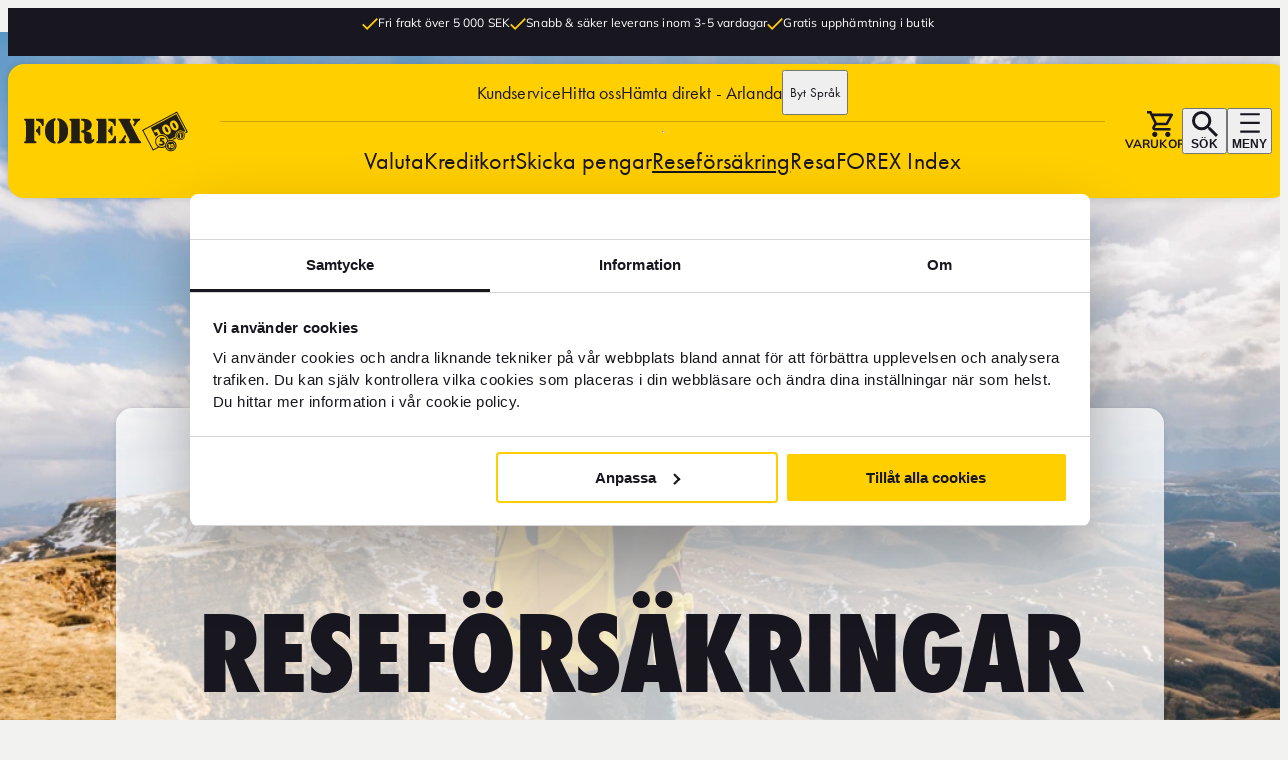

--- FILE ---
content_type: text/html; charset=utf-8
request_url: https://www.forex.se/reseforsakring/
body_size: 157523
content:



<!DOCTYPE html>
<html lang="sv"
      data-sitetheme="default"
      data-pagetype="landingpage"
      data-editmode="false"
      prefix="og: https://ogp.me/ns/website#"
      data-market="SWE"
      data-market-currency="SEK">

<head>
    <meta charset="utf-8" />
    
<script src="https://cdn.optimizely.com/js/26968090247.js" nonce="01511456-ff75-4b43-b883-09ab8d56fbe8" async></script>
    <title>Reseförsäkringar &#x2013; Försäkra din resa utomlands | FOREX</title>

    <link rel="preconnect" href="https://dc.services.visualstudio.com" />
    <meta name="referrer" content="origin" />
    <meta name="pageid" content="399" />
    <meta name="culture" content="sv" />

<meta name="robots" content="all">
<meta name="description" content="Hitta rätt reseförsäkring för dig. Försäkra dig och din resa utomlands. Vi har försäkringar och reseskydd som passar olika behov i olika resor.">
<meta name="viewport" content="width=device-width,height=device-height,shrink-to-fit=0">
<meta name="theme-color" content="#ffcf00">
<meta property="og:type" content="website">
<meta property="og:title" content="Reseförsäkringar &#x2013; Försäkra din resa utomlands | FOREX">
<meta property="og:description" content="Hitta rätt reseförsäkring för dig. Försäkra dig och din resa utomlands. Vi har försäkringar och reseskydd som passar olika behov i olika resor.">
<meta property="og:url" content="https://www.forex.se/reseforsakring/">
<meta property="og:locale" content="sv">
<meta property="og:locale:alternate" content="en">
<meta property="og:locale:alternate" content="da">
<meta property="og:image" content="https://www.forex.se/globalassets/bilder/category-start-page/reseforsakring/forsakring_4.jpg">
<meta property="og:image:alt" content="Reseförsäkringar - Vandrare med gul ryggsäck sträcker ut armarna på bergstopp med vidsträckt utsikt över landskapet.">




<link rel="apple-touch-icon" sizes="16x16" href="/favicons/forex-favicon-16px.png">
<link rel="apple-touch-icon" sizes="32x32" href="/favicons/forex-favicon-32px.png">
<link rel="apple-touch-icon" sizes="96x96" href="/favicons/forex-favicon-96px.png">
<link rel="apple-touch-icon" sizes="180x180" href="/favicons/forex-favicon-180px.png">
<link rel="apple-touch-icon" sizes="192x192" href="/favicons/forex-favicon-192px.png">

<link rel="icon" href="https://www.forex.se/globalassets/ikoner/forex-favicon-96px.svg" type="image/svg+xml">
<link rel="mask-icon" href="https://www.forex.se/globalassets/ikoner/forex-favicon-96px.svg" type="image/svg+xml">
<link href="https://www.forex.se/reseforsakring/" rel="canonical" />
    <link href="https://www.forex.se/en/travel-insurance/" hreflang="en" rel="alternate" /><link href="https://www.forex.se/reseforsakring/" hreflang="sv" rel="alternate" />

    

    

<!-- Google Tag Manager -->
<script nonce="01511456-ff75-4b43-b883-09ab8d56fbe8">(function(w,d,s,l,i){w[l]=w[l]||[];w[l].push({'gtm.start':
new Date().getTime(),event:'gtm.js'});var f=d.getElementsByTagName(s)[0],
j=d.createElement(s),dl=l!='dataLayer'?'&l='+l:'';j.async=true;j.src=
'https://www.googletagmanager.com/gtm.js?id='+i+dl;var n=d.querySelector('[nonce]');
n&&j.setAttribute('nonce',n.nonce||n.getAttribute('nonce'));f.parentNode.insertBefore(j,f);
})(window,document,'script','dataLayer','GTM-KQ7DKCCH');</script>
<!-- End Google Tag Manager -->


    <script nonce="01511456-ff75-4b43-b883-09ab8d56fbe8">
!function(T,l,y){var S=T.location,k="script",D="instrumentationKey",C="ingestionendpoint",I="disableExceptionTracking",E="ai.device.",b="toLowerCase",w="crossOrigin",N="POST",e="appInsightsSDK",t=y.name||"appInsights";(y.name||T[e])&&(T[e]=t);var n=T[t]||function(d){var g=!1,f=!1,m={initialize:!0,queue:[],sv:"5",version:2,config:d};function v(e,t){var n={},a="Browser";return n[E+"id"]=a[b](),n[E+"type"]=a,n["ai.operation.name"]=S&&S.pathname||"_unknown_",n["ai.internal.sdkVersion"]="javascript:snippet_"+(m.sv||m.version),{time:function(){var e=new Date;function t(e){var t=""+e;return 1===t.length&&(t="0"+t),t}return e.getUTCFullYear()+"-"+t(1+e.getUTCMonth())+"-"+t(e.getUTCDate())+"T"+t(e.getUTCHours())+":"+t(e.getUTCMinutes())+":"+t(e.getUTCSeconds())+"."+((e.getUTCMilliseconds()/1e3).toFixed(3)+"").slice(2,5)+"Z"}(),iKey:e,name:"Microsoft.ApplicationInsights."+e.replace(/-/g,"")+"."+t,sampleRate:100,tags:n,data:{baseData:{ver:2}}}}var h=d.url||y.src;if(h){function a(e){var t,n,a,i,r,o,s,c,u,p,l;g=!0,m.queue=[],f||(f=!0,t=h,s=function(){var e={},t=d.connectionString;if(t)for(var n=t.split(";"),a=0;a<n.length;a++){var i=n[a].split("=");2===i.length&&(e[i[0][b]()]=i[1])}if(!e[C]){var r=e.endpointsuffix,o=r?e.location:null;e[C]="https://"+(o?o+".":"")+"dc."+(r||"services.visualstudio.com")}return e}(),c=s[D]||d[D]||"",u=s[C],p=u?u+"/v2/track":d.endpointUrl,(l=[]).push((n="SDK LOAD Failure: Failed to load Application Insights SDK script (See stack for details)",a=t,i=p,(o=(r=v(c,"Exception")).data).baseType="ExceptionData",o.baseData.exceptions=[{typeName:"SDKLoadFailed",message:n.replace(/\./g,"-"),hasFullStack:!1,stack:n+"\nSnippet failed to load ["+a+"] -- Telemetry is disabled\nHelp Link: https://go.microsoft.com/fwlink/?linkid=2128109\nHost: "+(S&&S.pathname||"_unknown_")+"\nEndpoint: "+i,parsedStack:[]}],r)),l.push(function(e,t,n,a){var i=v(c,"Message"),r=i.data;r.baseType="MessageData";var o=r.baseData;return o.message='AI (Internal): 99 message:"'+("SDK LOAD Failure: Failed to load Application Insights SDK script (See stack for details) ("+n+")").replace(/\"/g,"")+'"',o.properties={endpoint:a},i}(0,0,t,p)),function(e,t){if(JSON){var n=T.fetch;if(n&&!y.useXhr)n(t,{method:N,body:JSON.stringify(e),mode:"cors"});else if(XMLHttpRequest){var a=new XMLHttpRequest;a.open(N,t),a.setRequestHeader("Content-type","application/json"),a.send(JSON.stringify(e))}}}(l,p))}function i(e,t){f||setTimeout(function(){!t&&m.core||a()},500)}var e=function(){var n=l.createElement(k);n.src=h;var e=y[w];return!e&&""!==e||"undefined"==n[w]||(n[w]=e),n.onload=i,n.onerror=a,n.onreadystatechange=function(e,t){"loaded"!==n.readyState&&"complete"!==n.readyState||i(0,t)},n}();y.ld<0?l.getElementsByTagName("head")[0].appendChild(e):setTimeout(function(){l.getElementsByTagName(k)[0].parentNode.appendChild(e)},y.ld||0)}try{m.cookie=l.cookie}catch(p){}function t(e){for(;e.length;)!function(t){m[t]=function(){var e=arguments;g||m.queue.push(function(){m[t].apply(m,e)})}}(e.pop())}var n="track",r="TrackPage",o="TrackEvent";t([n+"Event",n+"PageView",n+"Exception",n+"Trace",n+"DependencyData",n+"Metric",n+"PageViewPerformance","start"+r,"stop"+r,"start"+o,"stop"+o,"addTelemetryInitializer","setAuthenticatedUserContext","clearAuthenticatedUserContext","flush"]),m.SeverityLevel={Verbose:0,Information:1,Warning:2,Error:3,Critical:4};var s=(d.extensionConfig||{}).ApplicationInsightsAnalytics||{};if(!0!==d[I]&&!0!==s[I]){var c="onerror";t(["_"+c]);var u=T[c];T[c]=function(e,t,n,a,i){var r=u&&u(e,t,n,a,i);return!0!==r&&m["_"+c]({message:e,url:t,lineNumber:n,columnNumber:a,error:i}),r},d.autoExceptionInstrumented=!0}return m}(y.cfg);function a(){y.onInit&&y.onInit(n)}(T[t]=n).queue&&0===n.queue.length?(n.queue.push(a),n.trackPageView({})):a()}(window,document,{src: "https://js.monitor.azure.com/scripts/b/ai.2.gbl.min.js", crossOrigin: "anonymous", cfg: {instrumentationKey:'b0174b28-ed1a-4d46-83ad-0ae375a4cdd0', disableCookiesUsage: false }});
</script>

    <script type="application/ld+json">{"@context":"https://schema.org","@type":"BreadcrumbList","itemListElement":[{"@type":"ListItem","item":{"@type":"Thing","@id":"/","name":"FOREX.se"},"position":1},{"@type":"ListItem","item":{"@type":"Thing","@id":"/reseforsakring/","name":"Resef\u00F6rs\u00E4kring"},"position":2}]}</script><script type="application/ld+json">{"@context":"https://schema.org","@type":"Organization","name":"FOREX AB","url":"https://www.forex.se/","address":{"@type":"PostalAddress","addressCountry":"Sweden","addressLocality":"Stockholm","postOfficeBoxNumber":"10314","streetAddress":"FOREX AB, Box 2154"},"email":"info@forex.se","logo":"https://www.forex.se/globalassets/brand/logo/forex-logo.svg","telephone":"\u002B46771222221"}</script><script type="application/ld+json">{"@context":"https://schema.org","@type":"ImageObject","image":"https://www.forex.se/globalassets/bilder/category-start-page/reseforsakring/forsakring_4.jpg","caption":"Resef\u00F6rs\u00E4kringar - Vandrare med gul ryggs\u00E4ck str\u00E4cker ut armarna p\u00E5 bergstopp med vidstr\u00E4ckt utsikt \u00F6ver landskapet."}</script><script type="application/ld+json">{"@context":"https://schema.org","@type":"ImageObject","image":"https://www.forex.se/globalassets/bilder/category-start-page/resa/allt-for-resan-FOREX.jpg","caption":"En segelb\u00E5t som korsar det turkosa vattnet n\u00E4ra strandens vita skummande v\u00E5gor, sett uppifr\u00E5n."}</script><script type="application/ld+json">{"@context":"https://schema.org","@type":"ItemList","name":"Vanliga fr\u00E5gor om Resef\u00F6rs\u00E4kringar","itemListElement":[{"@type":"ListItem","item":{"@type":"Question","name":"N\u00E4r beh\u00F6ver man en resef\u00F6rs\u00E4kring?","acceptedAnswer":{"@type":"Answer","text":"En resef\u0026ouml;rs\u0026auml;kring \u0026auml;r bra att ha n\u0026auml;r du reser utomlands. Den kan t\u0026auml;cka kostnader f\u0026ouml;r sjukv\u0026aring;rd, f\u0026ouml;rlorat bagage, inst\u0026auml;llda resor och andra ov\u0026auml;ntade h\u0026auml;ndelser under resan.\u0026nbsp;\nOm man k\u0026auml;nner att reseskyddet i hemf\u0026ouml;rs\u0026auml;kringen inte r\u0026auml;cker till \u0026nbsp;\nI hemf\u0026ouml;rs\u0026auml;kringen ing\u0026aring;r ett grundreseskydd och det g\u0026auml;ller vanligtvis i 45 dagar (i vissa fall 60 dagar). Inneh\u0026aring;llet i grundreseskyddet kan variera beroende p\u0026aring; vilket hemf\u0026ouml;rs\u0026auml;kringsbolag man har och om man valt att k\u0026ouml;pa till ut\u0026ouml;kat reseskydd eller ej. Vill man komplettera reseskyddet och t\u0026auml;ppa till luckorna i hemf\u0026ouml;rs\u0026auml;kringen kan det vara en god id\u0026eacute; att teckna en resef\u0026ouml;rs\u0026auml;kring Plus. \u0026nbsp;\u0026nbsp;\u0026nbsp;\nOm man saknar hemf\u0026ouml;rs\u0026auml;kring\u0026nbsp;\nOm man saknar hemf\u0026ouml;rs\u0026auml;kring \u0026auml;r det viktigt att k\u0026ouml;pa en resef\u0026ouml;rs\u0026auml;kring som ger ers\u0026auml;ttning f\u0026ouml;r of\u0026ouml;rutsedda h\u0026auml;ndelser eller dyra sjukhusvistelser. Det absolut viktigaste \u0026auml;r att man har en resef\u0026ouml;rs\u0026auml;kring som t\u0026auml;cker kostnader som uppst\u0026aring;r om du beh\u0026ouml;ver sjukhusv\u0026aring;rd, hemtransport vid annan tid \u0026auml;n planerat eller ansvars- och r\u0026auml;ttsskydd. Resef\u0026ouml;rs\u0026auml;kring Bas \u0026auml;r en bra f\u0026ouml;rs\u0026auml;kring om man inte har n\u0026aring;gon hemf\u0026ouml;rs\u0026auml;kring. T\u0026auml;nk p\u0026aring; att resef\u0026ouml;rs\u0026auml;kringen ska vara tecknad och betald innan du p\u0026aring;b\u0026ouml;rjar resan. \u0026nbsp;\u0026nbsp;\nOm man har hemf\u0026ouml;rs\u0026auml;kring och ska vara borta l\u0026auml;ngre \u0026auml;n 45 dagar\u0026nbsp;\nGrundreseskyddet som finns i hemf\u0026ouml;rs\u0026auml;kringen g\u0026auml;ller i 45 dagar (i vissa fall 60 dagar). Ska man vara borta l\u0026auml;ngre \u0026auml;r det viktigt att k\u0026ouml;pa till en f\u0026ouml;rs\u0026auml;kring fr\u0026aring;n dag 46 och fram\u0026aring;t eftersom man annars \u0026auml;r helt of\u0026ouml;rs\u0026auml;krad om n\u0026aring;got skulle h\u0026auml;nda p\u0026aring; resm\u0026aring;let. Resef\u0026ouml;rs\u0026auml;kring Bas kan tecknas fr\u0026aring;n dag 46 och ger ers\u0026auml;ttning om oturen skulle vara framme, den t\u0026auml;cker bl a kostnader f\u0026ouml;r sjukhusv\u0026aring;rd, hemtransport, ansvarsskydd, r\u0026auml;ttsskydd, bagage- och egendomsskydd. \u0026nbsp;\n\u0026nbsp;"}},"position":1},{"@type":"ListItem","item":{"@type":"Question","name":"R\u00E4cker det att ha EU-kortet (Europeiska sjukf\u00F6rs\u00E4kringskortet) om man reser inom EU?","acceptedAnswer":{"@type":"Answer","text":"EU-kortet ger dig r\u0026auml;tt till n\u0026ouml;dv\u0026auml;ndig sjukv\u0026aring;rd inom EU/EES-l\u0026auml;nderna samt Schweiz p\u0026aring; samma villkor som inv\u0026aring;narna i det land du bes\u0026ouml;ker. Kortet ger dig r\u0026auml;tt till samma statliga v\u0026aring;rd som landets inv\u0026aring;nare har och till samma priser, men standarden p\u0026aring; de offentliga sjukhusen \u0026auml;r i m\u0026aring;nga fall betydligt l\u0026auml;gre \u0026auml;n vad vi \u0026auml;r vana vid i Sverige. Dessutom kan patientavgiften vara mycket h\u0026ouml;gre i vissa l\u0026auml;nder \u0026auml;n i Sverige. EU-kortet omfattar ej hemtransport vid sjukdom eller olycksfall, ej heller kostnader f\u0026ouml;r privat sjukv\u0026aring;rd. \u0026nbsp;"}},"position":2},{"@type":"ListItem","item":{"@type":"Question","name":"Vad \u00E4r skillnaden mellan inneh\u00E5llet i EU-kortet och en privat resef\u00F6rs\u00E4kring?","acceptedAnswer":{"@type":"Answer","text":"EU-kortet t\u0026auml;cker fr\u0026auml;mst akut sjukv\u0026aring;rd och akut tandv\u0026aring;rd och omfattar exempelvis inte hemtransport vid sjukdom eller olycksfall, kostnader f\u0026ouml;r sjukhusv\u0026aring;rd som inte bed\u0026ouml;ms som n\u0026ouml;dv\u0026auml;ndig, eller kostnader f\u0026ouml;r privat sjukv\u0026aring;rd.\u0026nbsp;\nEn privat resef\u0026ouml;rs\u0026auml;kring \u0026auml;r mer omfattande och ger ett bredare skydd och kan inkludera fler f\u0026ouml;rm\u0026aring;ner s\u0026aring;som bagagef\u0026ouml;rsening, sjukv\u0026aring;rds- och sjukhuskostnader, resa hem vid sjukdom eller olycka och andra typer av assistans och ers\u0026auml;ttning under resan. S\u0026aring; skillnaden mellan EU-kortet och en privat resef\u0026ouml;rs\u0026auml;kring ligger fr\u0026auml;mst i omfattningen av skyddet och de olika f\u0026ouml;rm\u0026aring;nerna som ing\u0026aring;r.\u0026nbsp;"}},"position":3},{"@type":"ListItem","item":{"@type":"Question","name":"Jag har en kompletterande kortf\u00F6rs\u00E4kring, r\u00E4cker det n\u00E4r jag ska resa utomlands?","acceptedAnswer":{"@type":"Answer","text":"Att ha en kortf\u0026ouml;rs\u0026auml;kring n\u0026auml;r man ska p\u0026aring; resa \u0026auml;r oftast inte tillr\u0026auml;ckligt. Kortf\u0026ouml;rs\u0026auml;kringen \u0026auml;r ett komplement till hemf\u0026ouml;rs\u0026auml;kringen och kortf\u0026ouml;rs\u0026auml;kringen t\u0026auml;cker till exempel inte kostnader f\u0026ouml;r sjukv\u0026aring;rd, hemtransport, allvarliga h\u0026auml;ndelser hemma, ansvarskostnader etc. \u0026nbsp;\nBeroende p\u0026aring; vilket kort man har s\u0026aring; \u0026auml;r det skillnader p\u0026aring; vad som ing\u0026aring;r i kortf\u0026ouml;rs\u0026auml;kringen; vanligtvis ing\u0026aring;r avbest\u0026auml;llningsskydd, f\u0026ouml;rseningsers\u0026auml;ttning och sj\u0026auml;lvriskskydd (hem- och bilf\u0026ouml;rs\u0026auml;kring) men det finns kort som omfattar mer. Det \u0026auml;r viktigt att dubbelkolla vad som g\u0026auml;ller f\u0026ouml;r din kortf\u0026ouml;rs\u0026auml;kring f\u0026ouml;r att vara s\u0026auml;ker p\u0026aring; att du har tillr\u0026auml;ckligt skydd under din resa. \u0026nbsp;\nDet kan vara klokt att komplettera med en separat resef\u0026ouml;rs\u0026auml;kring f\u0026ouml;r att vara extra s\u0026auml;ker p\u0026aring; att du \u0026auml;r v\u0026auml;l skyddad.\u0026nbsp;"}},"position":4},{"@type":"ListItem","item":{"@type":"Question","name":"Vem g\u00E4ller f\u00F6rs\u00E4kringen f\u00F6r?","acceptedAnswer":{"@type":"Answer","text":"F\u0026ouml;rs\u0026auml;kringen g\u0026auml;ller till f\u0026ouml;rm\u0026aring;n f\u0026ouml;r den f\u0026ouml;rs\u0026auml;krade som st\u0026aring;r angiven p\u0026aring; f\u0026ouml;rs\u0026auml;kringsbeviset eller bokningsbekr\u0026auml;ftelsen. \u0026nbsp;\n\u0026nbsp;\n\u0026nbsp;"}},"position":5}],"numberOfItems":5}</script><script type="application/ld+json">{"@context":"https://schema.org","@type":"WebPage","name":"Resef\u00F6rs\u00E4kringar \u2013 F\u00F6rs\u00E4kra din resa utomlands | FOREX","description":"Hitta r\u00E4tt resef\u00F6rs\u00E4kring f\u00F6r dig. F\u00F6rs\u00E4kra dig och din resa utomlands. Vi har f\u00F6rs\u00E4kringar och reseskydd som passar olika behov i olika resor.","dateCreated":"2024-03-14","dateModified":"2024-03-14","datePublished":"2024-03-14","inLanguage":["en","sv","da"]}</script>

    <link rel='preconnect' id='preconnect-vimeo-css' href='https://player.vimeo.com' type='text/css' media='all' />
    <link rel='preconnect' id='preconnect-vimeo-i-css' href='https://i.vimeocdn.com' type='text/css' media='all' />
    <link rel='preconnect' id='preconnect-vimeo-f-css' href='https://f.vimeocdn.com' type='text/css' media='all' />



<meta name="market" content="SWE"/>





    <link crossorigin="anonymous" href="/dist/client/assets/default-layout.entry-375e5677.js" rel="modulepreload" />
<link href="/dist/client/assets/default-layout.entry-7e1bff39.css" rel="stylesheet" />
<link href="/dist/client/assets/accessibility-shortcuts-cdc7c5f9.css" rel="stylesheet" />
<link href="/dist/client/assets/default-footer-f35dc430.css" rel="stylesheet" />
<link href="/dist/client/assets/default-header-cb7f043d.css" rel="stylesheet" />
<link href="/dist/client/assets/main-menu-da138a0a.css" rel="stylesheet" />
<link href="/dist/client/assets/breadcrumbs-ca042a10.css" rel="stylesheet" />
<link href="/dist/client/assets/market-selector-930e3bb0.css" rel="stylesheet" />
<link href="/dist/client/assets/market-selector-flyout-26673dd8.css" rel="stylesheet" />
<link href="/dist/client/assets/main-menu-flyout-6668fb92.css" rel="stylesheet" />
<link href="/dist/client/assets/usp-skinny-banner-97d401bd.css" rel="stylesheet" />
<link href="/dist/client/assets/hero-block-f199286d.css" rel="stylesheet" />
<link href="/dist/client/assets/hero-with-heading-block-0136dbdb.css" rel="stylesheet" />
<link href="/dist/client/assets/campaign-hero-6431d55e.css" rel="stylesheet" />
<link href="/dist/client/assets/currency-converter-f33d7637.css" rel="stylesheet" />
<link crossorigin="anonymous" href="/dist/client/assets/index-bcdd064d.js" rel="modulepreload" />
<link crossorigin="anonymous" href="/dist/client/assets/entry-client-1f51da10.js" rel="modulepreload" />
<link crossorigin="anonymous" href="/dist/client/assets/landing-page.component-2618b628.js" rel="modulepreload" />
<link crossorigin="anonymous" href="/dist/client/assets/image-block.component-9eeeb6de.js" rel="modulepreload" />
<link href="/dist/client/assets/image-block.component-a071d580.css" rel="stylesheet" />
<link crossorigin="anonymous" href="/dist/client/assets/hero-with-heading-block.component-447e22a7.js" rel="modulepreload" />
<link crossorigin="anonymous" href="/dist/client/assets/hero-utils-619847c1.js" rel="modulepreload" />
<link crossorigin="anonymous" href="/dist/client/assets/breadcrumbs.component-bb765720.js" rel="modulepreload" />
<link crossorigin="anonymous" href="/dist/client/assets/editorial-content-block.component-074d9fd2.js" rel="modulepreload" />
<link href="/dist/client/assets/editorial-content-block.component-163a3c2a.css" rel="stylesheet" />
<link crossorigin="anonymous" href="/dist/client/assets/insurance-selection-block-nossr.component-e05a18f1.js" rel="modulepreload" />
<link href="/dist/client/assets/insurance-selection-block-nossr.component-5a7558d3.css" rel="stylesheet" />
<link crossorigin="anonymous" href="/dist/client/assets/index-2c370552.js" rel="modulepreload" />
<link crossorigin="anonymous" href="/dist/client/assets/checkoutdynamics-278583c0.js" rel="modulepreload" />
<link href="/dist/client/assets/checkoutdynamics-7325d32e.css" rel="stylesheet" />
<link crossorigin="anonymous" href="/dist/client/assets/utils-9476ac59.js" rel="modulepreload" />
<link crossorigin="anonymous" href="/dist/client/assets/button-fdf8c9bb.js" rel="modulepreload" />
<link crossorigin="anonymous" href="/dist/client/assets/spinner-a2c2c928.js" rel="modulepreload" />
<link crossorigin="anonymous" href="/dist/client/assets/react-component-loader-4e3b087b.js" rel="modulepreload" />
<link crossorigin="anonymous" href="/dist/client/assets/date-picker-b3f0955e.js" rel="modulepreload" />
<link crossorigin="anonymous" href="/dist/client/assets/radio-button-list-1db06cb3.js" rel="modulepreload" />
<link href="/dist/client/assets/radio-button-list-40e73369.css" rel="stylesheet" />
<link crossorigin="anonymous" href="/dist/client/assets/urls-74e6700b.js" rel="modulepreload" />
<link crossorigin="anonymous" href="/dist/client/assets/debounce-8ffc77ca.js" rel="modulepreload" />
<link crossorigin="anonymous" href="/dist/client/assets/resources-8f9d46e3.js" rel="modulepreload" />
<link crossorigin="anonymous" href="/dist/client/assets/modalsheet-b1af02fc.js" rel="modulepreload" />
<link crossorigin="anonymous" href="/dist/client/assets/teaser-base.component-ecd65314.js" rel="modulepreload" />
<link href="/dist/client/assets/teaser-base.component-33cc5cb5.css" rel="stylesheet" />
<link crossorigin="anonymous" href="/dist/client/assets/banner-block.component-6ba0e90e.js" rel="modulepreload" />
<link href="/dist/client/assets/banner-block.component-d76d9abd.css" rel="stylesheet" />
<link crossorigin="anonymous" href="/dist/client/assets/cta-button-block.component-bcfe97de.js" rel="modulepreload" />
<link crossorigin="anonymous" href="/dist/client/assets/faq-list-block.component-a6712856.js" rel="modulepreload" />
<link href="/dist/client/assets/faq-list-block.component-b9956a6b.css" rel="stylesheet" />
<link crossorigin="anonymous" href="/dist/client/assets/question-teaser.component-44486d8c.js" rel="modulepreload" />
<link href="/dist/client/assets/question-partial-a6f958c5.css" rel="stylesheet" />
<link crossorigin="anonymous" href="/dist/client/assets/accessibility-shortcuts.component-97e01c52.js" rel="modulepreload" />
<link crossorigin="anonymous" href="/dist/client/assets/usp-skinny-banner.component-2ac4415e.js" rel="modulepreload" />
<link crossorigin="anonymous" href="/dist/client/assets/default-header.component-1b139dec.js" rel="modulepreload" />
<link crossorigin="anonymous" href="/dist/client/assets/main-menu.component-44f14c05.js" rel="modulepreload" />
<link crossorigin="anonymous" href="/dist/client/assets/market-selector.component-ccf311fd.js" rel="modulepreload" />
<link crossorigin="anonymous" href="/dist/client/assets/currency-checkout-box.component-d1987038.js" rel="modulepreload" />
<link href="/dist/client/assets/currency-checkout-box.component-9bb1cba8.css" rel="stylesheet" />
<link crossorigin="anonymous" href="/dist/client/assets/flag-8c6ff13a.js" rel="modulepreload" />
<link crossorigin="anonymous" href="/dist/client/assets/quick-search.component-072a2f47.js" rel="modulepreload" />
<link href="/dist/client/assets/quick-search.component-33ffaecb.css" rel="stylesheet" />
<link crossorigin="anonymous" href="/dist/client/assets/market-selector-flyout.component-516269ad.js" rel="modulepreload" />
<link crossorigin="anonymous" href="/dist/client/assets/main-menu-flyout.component-2a10c40f.js" rel="modulepreload" />
<link crossorigin="anonymous" href="/dist/client/assets/flags.component-44de9054.js" rel="modulepreload" />
<link crossorigin="anonymous" href="/dist/client/assets/login-logout-button.component-47c7b526.js" rel="modulepreload" />
<link href="/dist/client/assets/login-logout-button.component-ee03b5bd.css" rel="stylesheet" />
<link crossorigin="anonymous" href="/dist/client/assets/fetchmanager-8f51bfaf.js" rel="modulepreload" />
<link crossorigin="anonymous" href="/dist/client/assets/default-main-critical.component-76566263.js" rel="modulepreload" />
<link crossorigin="anonymous" href="/dist/client/assets/default-footer.component-58dcb243.js" rel="modulepreload" />
<link crossorigin="anonymous" href="/dist/client/assets/footer-link-list-block.component-548f2f4b.js" rel="modulepreload" />
<link href="/dist/client/assets/footer-link-list-block.component-490a5160.css" rel="stylesheet" />
<link crossorigin="anonymous" href="/dist/client/assets/icon-button-list-block.component-a8b3412a.js" rel="modulepreload" />
<link href="/dist/client/assets/icon-button-list-block.component-a8fb154c.css" rel="stylesheet" />
<link crossorigin="anonymous" href="/dist/client/assets/icon-button-block.component-9f031fbc.js" rel="modulepreload" />
<link href="/dist/client/assets/icon-button-block.component-e6d93b11.css" rel="stylesheet" />
<link crossorigin="anonymous" href="/dist/client/assets/link-list-block.component-e424a18d.js" rel="modulepreload" />
<link href="/dist/client/assets/link-list-block.component-1406c08a.css" rel="stylesheet" />
<link crossorigin="anonymous" href="/dist/client/assets/cookie-renew.component-636a9927.js" rel="modulepreload" />
<script nonce="01511456-ff75-4b43-b883-09ab8d56fbe8" src="/dist/client/assets/default-layout.entry-375e5677.js" type="module"></script>
<script defer="true" nonce="01511456-ff75-4b43-b883-09ab8d56fbe8" src="/dist/client/assets/entry-client-1f51da10.js" type="module"></script>



<style nonce="01511456-ff75-4b43-b883-09ab8d56fbe8">
:root {
    --color-black: #18161f;

    --color-black-overlay: rgba(24, 22, 31, 0.6);

    --color-black-40: rgba(24, 22, 31, 0.4);

    --color-black-20: rgba(24, 22, 31, 0.2);

    --color-white: #fff;

    --color-white-75: rgba(255, 255, 255, 0.75);

    --color-white-40: rgba(255, 255, 255, 0.4);

    --color-white-20: rgba(255, 255, 255, 0.2);

    --color-glass-white: rgba(255, 255, 255, 0.75);

    --color-gray-superdark-darker: #484949;

    --color-gray-superdark: #75787b;

    --color-gray-dark: #a2a2a1;

    --color-gray: #bbbbbb;

    --color-gray-neutral: #ddddda;

    --color-gray-neutral-25: #d3d3d1;

    --color-gray-light: #ededed;

    --color-gray-superlight: #f5f5f5;

    --color-brand-primary: #ffcf00;

    --color-brand-orange: #ee7f00;

    --color-brand-light: #ffd933;

    --color-brand-dark: #eec100;

    --color-brand-green: #5da63b;

    --color-brand-red: #c71a0f;

    --color-brand-beige: #e8ddd4;

    --color-warning: #ca0808;

    --color-accepted: #0b9664;

    --color-error: #f44336;

    --color-warm-gray-superdark: #6d6d66;

    --color-warm-gray-dark: #989890;

    --color-warm-gray: #b9b9b3;

    --color-warm-gray-light: #d9d9d7;

    --color-warm-gray-superlight: #eaeae8;

    --color-warm-gray-ultralight: #f2f2f1;

    --grid-site-width: 1384px;

    --grid-site-widescreen-width: 2560px;

    --grid-body-content-width: 912px;

    --grid-body-text-width: 830px;

    --header-height-mobile: 60px;

    --space-0: 0px;

    --space-1: 1px;

    --space-2: 2px;

    --space-3: 3px;

    --space-4: 4px;

    --space-5: 5px;

    --space-6: 6px;

    --space-7: 7px;

    --space-8: 8px;

    --space-9: 9px;

    --space-10: 10px;

    --space-11: 11px;

    --space-12: 12px;

    --space-13: 13px;

    --space-14: 14px;

    --space-15: 15px;

    --space-16: 16px;

    --space-17: 17px;

    --space-18: 18px;

    --space-19: 19px;

    --space-20: 20px;

    --space-22: 22px;

    --space-23: 23px;

    --space-24: 24px;

    --space-30: 30px;

    --space-32: 32px;

    --space-40: 40px;

    --space-48: 48px;

    --space-56: 56px;

    --space-64: 64px;

    --space-72: 72px;

    --space-80: 80px;

    --space-88: 88px;

    --space-96: 96px;

    --space-100: 100px;

    --space-104: 104px;

    --space-112: 112px;

    --space-120: 120px;

    --form-label-font-size: var(--typography-text-small);

    --form-input-padding-desktop: 24px var(--space-16) 7px;

    --form-input-padding: 0 var(--space-16);

    --form-select-padding-desktop: 26px var(--space-16) 7px;

    --form-select-padding: 14px var(--space-16);

    --form-border: 1px solid #bbb;

    --form-border-radius: var(--box-border-radius);

    --form-line-height: 2.4;

    --form-input-height: 42px;

    --form-input-height-large: 52px;

    --typography-display-font: 'futuraextra_bold_condensed', sans-serif;

    --typography-headingfont: 'Futura-Bold', sans-serif;

    --typography-bodytextfont: 'Mulish', sans-serif;

    --typography-bodytextfont-alternative: 'futuracondensed_bold', Arial, sans-serif;

    --typography-preamble-font: 'futura-pt', sans-serif;

    --typography-button-font: 'Futura-Medium', sans-serif;

    --typography-bodytextcolor: var(--color-black);

    --typography-bodytextcolor-darkbg: var(--color-white);

    --typography-bodytext-lineheight: 1.3;

    --typography-headingcolor: var(--color-gray-superdark);

    --typography-headingcolor-darkbg: var(--color-white);

    --typography-h1-fontsize: 4.9rem;

    --typography-h1-fontsize-small: 3.6rem;

    --typography-h2-fontsize: 4rem;

    --typography-h2-fontsize-small: 3rem;

    --typography-h3-fontsize: 3.4rem;

    --typography-h3-fontsize-small: 2.6rem;

    --typography-h4-fontsize: 2.7rem;

    --typography-h4-fontsize-small: 2.2rem;

    --typography-h5-fontsize: 2.1rem;

    --typography-h5-fontsize-small: 1.8rem;

    --typography-h6-fontsize: 1.8rem;

    --typography-h6-fontsize-small: 1.6rem;

    --typography-text-verylarge: 2.1rem;

    --typography-text-large: 1.8rem;

    --typography-text-regular: 1.7rem;

    --typography-text-small: 1.6rem;

    --typography-text-micro: 1.4rem;

    --typography-text-caption: 1.2rem;

    --typography-preamble-textsize: 2.5rem;

    --typography-preamble-textsize-small: 2rem;

    --typography-linkcolor: var(--color-black);

    --typography-linkcolor-darkbg: var(--color-gray-white);

    --typography-linkcolor-visited: inherit;

    --typography-display-brutal: 10.4rem;

    --typography-display-brutal-medium: 6rem;

    --typography-display-brutal-small: 3.2rem;

    --typography-display: 7rem;

    --typography-display-medium: 5.2rem;

    --typography-display-small: 2.8rem;

    --zindex-dropdown: 1000;

    --zindex-sticky: 1100;

    --zindex-fixed: 1200;

    --zindex-modal: 1300;

    --zindex-popover: 1400;

    --zindex-flyout: 1500;

    --zindex-accessibility-shortcuts: 10000;

    --box-border-radius: 16px;

    --box-card-border-radius: 8px;

    --box-shadow-primary: 0px 0px 4px 0px rgba(117, 120, 123, 0.25);

    --text-shadow-primary: 0px 0px 8px rgba(0, 0, 0, 1);

    --button-text-shadow: 0px 4px 4px rgb(0, 0, 0, 0.25);

    --button-box-shadow: 0px 0px 8px 0px rgba(0, 0, 0, 0.3);

    --border-solid-gray: 1px solid var(--color-gray);

    --border-solid-black: 1px solid var(--color-black);

    --button-border-radius: 9000px;

}
/* Background White, (white). Is Dark: False */
[data-background='white'] {
    box-shadow: var(--box-shadow-primary);
    background: var(--color-white);
    color: var(--typography-bodytextcolor);
}



/* Background Yellow, (yellow). Is Dark: False */
[data-background='yellow'] {
    box-shadow: var(--box-shadow-primary);
    background: var(--color-brand-primary);
    color: var(--typography-bodytextcolor);
}



/* Background Black, (black). Is Dark: True */
[data-background='black'] {
    box-shadow: var(--box-shadow-primary);
    background: var(--color-black);
    color: var(--typography-bodytextcolor-darkbg);
}



/* Background Gray dark, (gray-dark). Is Dark: True */
[data-background='gray-dark'] {
    box-shadow: var(--box-shadow-primary);
    background: var(--color-gray-superdark);
    color: var(--color-gray-superlight);
}



/* Background Glass, (glass). Is Dark: False */
[data-background='glass'] {
    box-shadow: var(--box-shadow-primary);
    background: var(--color-glass-white);
    color: var(--color-black);
}


/*{ "key":"layout-grid", "value":"", "name":"Layout Grid", "hidefromeditors":"True"}*/
/* Rendering Layout Layout Grid, (layout-grid) */
html {
  scroll-behavior: smooth;
}

body {
  display: flex;
  flex-direction: column;
}

main {
  flex-grow: 1;
}

[data-container-width] {
  margin-right: auto;
  margin-left: auto;
  padding-right: var(--space-16);
  padding-left: var(--space-16);
  max-width: var(--grid-site-width);
}
@media screen and (min-width: 768px) {
  [data-container-width] {
    padding-right: var(--space-32);
    padding-left: var(--space-32);
  }
}
@media screen and (min-width: 1440px) {
  [data-container-width] {
    padding-right: 0;
    padding-left: 0;
  }
}

[data-container-width=bodytext] {
  margin-right: auto;
  margin-left: auto;
  padding-right: var(--space-16);
  padding-left: var(--space-16);
  max-width: var(--grid-body-text-width);
  /*max-width: var(--grid-body-text-width);
  margin-left: auto;
  margin-right: auto;
  padding-left:var(--space-24);
  padding-right:var(--space-24);

  @include tablet {
      padding-left:var(--space-32);
      padding-right:var(--space-32);
  }*/
}
@media screen and (min-width: 768px) {
  [data-container-width=bodytext] {
    padding-right: var(--space-32);
    padding-left: var(--space-32);
  }
}
@media screen and (min-width: 1440px) {
  [data-container-width=bodytext] {
    padding-right: 0;
    padding-left: 0;
  }
}

[data-container-width=widescreen] {
  margin-right: auto;
  margin-left: auto;
  padding-right: var(--space-16);
  padding-left: var(--space-16);
  max-width: var(--grid-site-widescreen-width);
}
@media screen and (min-width: 768px) {
  [data-container-width=widescreen] {
    padding-right: var(--space-32);
    padding-left: var(--space-32);
  }
}
@media screen and (min-width: 1440px) {
  [data-container-width=widescreen] {
    padding-right: 0;
    padding-left: 0;
  }
}

[data-layout-rendering] {
  display: grid;
  grid-template-columns: 1fr;
  gap: 0;
  justify-content: center;
  margin-right: auto;
  margin-left: auto;
  padding-right: var(--space-16);
  padding-left: var(--space-16);
}
[data-editmode=false] [data-layout-rendering][data-layout-children="0"] {
  display: none;
}
@media screen and (min-width: 768px) {
  [data-layout-rendering] {
    padding-right: var(--space-32);
    padding-left: var(--space-32);
  }
}
@media screen and (min-width: 1390px) {
  [data-layout-rendering] {
    padding-right: 0;
    padding-left: 0;
  }
}
[data-layout-rendering][data-layout-remove-gaps=false] {
  gap: var(--space-24);
  padding-bottom: var(--space-40);
  /*padding-top: var(--space-40);
  padding-bottom: var(--space-40);*/
}
@media screen and (min-width: 768px) {
  [data-layout-rendering][data-layout-remove-gaps=false] {
    gap: var(--space-32);
  }
}
@media screen and (min-width: 1024px) {
  [data-layout-rendering][data-layout-remove-gaps=false] {
    gap: var(--space-32);
    padding-top: var(--space-16);
    padding-bottom: var(--space-16);
  }
}
[data-layout-rendering][data-layout-remove-gaps=true] {
  gap: 0;
}
[data-layout-rendering][data-layout-use-full-bleed=true] {
  margin: 0;
}
[data-layout-rendering]:not([data-container-width])[data-layout-use-full-bleed=false] {
  margin: 0;
  margin-right: auto;
  margin-left: auto;
  padding-right: var(--space-16);
  padding-left: var(--space-16);
  max-width: var(--grid-site-width);
}
@media screen and (min-width: 768px) {
  [data-layout-rendering]:not([data-container-width])[data-layout-use-full-bleed=false] {
    padding-right: var(--space-32);
    padding-left: var(--space-32);
  }
}
@media screen and (min-width: 1440px) {
  [data-layout-rendering]:not([data-container-width])[data-layout-use-full-bleed=false] {
    padding-right: 0;
    padding-left: 0;
  }
}
[data-layout-rendering] .cta-button {
  justify-self: center;
}
[data-layout-rendering]:not([data-layout-rendering=one-per-row-100]) .cta-button {
  grid-column: 1/4;
}

[data-has-hero=false] {
  margin-top: 140px;
  margin-bottom: var(--space-48);
}
@media screen and (min-width: 768px) {
  [data-has-hero=false] {
    margin-top: 240px;
  }
}

[data-sprite] {
  display: none;
}

[data-sprite-defs] {
  visibility: hidden;
  width: 0;
  height: 0;
}



/*{ "key":"one-per-row-100", "value":"", "name":"Fullbleed 1/1", "hidefromeditors":"False"}*/
/* Rendering Layout Fullbleed 1/1, (one-per-row-100) */
[data-layout-rendering=one-per-row-100] {
  grid-template-columns: minmax(0, 1384px);
}
[data-layout-rendering=one-per-row-100][data-layout-use-full-bleed=true] {
  grid-template-columns: 1fr;
}



/*{ "key":"two-per-row-33-66", "value":"", "name":"Two Column 1/3 + 2/3", "hidefromeditors":"False"}*/
/* Rendering Layout Two Column 1/3 + 2/3, (two-per-row-33-66) */
[data-layout-rendering=two-per-row-33-66] {
  grid-template-columns: minmax(0, 1384px);
}
@media screen and (min-width: 768px) {
  [data-layout-rendering=two-per-row-33-66] {
    grid-template-columns: minmax(0, 33.5%) minmax(0, 66.5%);
  }
}
@media screen and (min-width: 768px) {
  [data-layout-rendering=two-per-row-33-66][data-layout-use-full-bleed=true] {
    grid-template-columns: 1fr 2fr;
  }
}



/*{ "key":"two-per-row-50-50", "value":"", "name":"Two Column 1/2 + 1/2", "hidefromeditors":"False"}*/
/* Rendering Layout Two Column 1/2 + 1/2, (two-per-row-50-50) */
[data-layout-rendering=two-per-row-50-50] {
  grid-template-columns: minmax(0, 1384px);
}
@media screen and (min-width: 768px) {
  [data-layout-rendering=two-per-row-50-50] {
    grid-template-columns: repeat(2, minmax(0, 692px));
  }
}
@media screen and (min-width: 768px) {
  [data-layout-rendering=two-per-row-50-50][data-layout-use-full-bleed=false][data-layout-remove-gaps=false] {
    grid-template-columns: repeat(2, minmax(0, 676px));
  }
}
@media screen and (min-width: 768px) {
  [data-layout-rendering=two-per-row-50-50][data-layout-use-full-bleed=true] {
    grid-template-columns: repeat(2, 1fr);
  }
}

/* Define the variables */


/*{ "key":"two-per-row-66-33", "value":"", "name":"Two Column 2/3 + 1/3", "hidefromeditors":"False"}*/
/* Rendering Layout Two Column 2/3 + 1/3, (two-per-row-66-33) */
[data-layout-rendering=two-per-row-66-33] {
  grid-template-columns: minmax(0, 1384px);
}
@media screen and (min-width: 768px) {
  [data-layout-rendering=two-per-row-66-33] {
    grid-template-columns: minmax(0, 66.5%) minmax(0, 33.5%);
  }
}
@media screen and (min-width: 768px) {
  [data-layout-rendering=two-per-row-66-33][data-layout-use-full-bleed=true] {
    grid-template-columns: 2fr 1fr;
  }
}



/*{ "key":"three-per-row-33-33-33", "value":"", "name":"Three Column 1/3 + 1/3 + 1/3", "hidefromeditors":"False"}*/
/* Rendering Layout Three Column 1/3 + 1/3 + 1/3, (three-per-row-33-33-33) */
[data-layout-rendering=three-per-row-33-33-33] {
  grid-template-columns: minmax(0, 1384px);
}
@media screen and (min-width: 768px) {
  [data-layout-rendering=three-per-row-33-33-33] {
    grid-template-columns: minmax(0, 50%) minmax(0, 50%);
  }
  [data-layout-rendering=three-per-row-33-33-33] > *:nth-child(3n-2) {
    grid-column: span 2;
  }
  [data-layout-rendering=three-per-row-33-33-33] > *:nth-child(3n-1),
  [data-layout-rendering=three-per-row-33-33-33] > *:nth-child(3n) {
    grid-column: span 1;
  }
}
@media screen and (min-width: 1024px) {
  [data-layout-rendering=three-per-row-33-33-33] {
    grid-template-columns: minmax(0, 33.333%) minmax(0, 33.333%) minmax(0, 33.333%);
  }
  [data-layout-rendering=three-per-row-33-33-33] > *:nth-child(3n-2),
  [data-layout-rendering=three-per-row-33-33-33] > *:nth-child(3n-1),
  [data-layout-rendering=three-per-row-33-33-33] > *:nth-child(3n) {
    grid-column: unset;
  }
}



/*{ "key":"three-per-row-25-25-50", "value":"", "name":"Three Column 1/4 + 1/4 + 2/4", "hidefromeditors":"False"}*/
/* Rendering Layout Three Column 1/4 + 1/4 + 2/4, (three-per-row-25-25-50) */
[data-layout-rendering=three-per-row-25-25-50] {
  grid-template-columns: minmax(0, 1384px);
}
@media screen and (min-width: 768px) {
  [data-layout-rendering=three-per-row-25-25-50] {
    grid-template-columns: minmax(0, 50%) minmax(0, 50%);
  }
  [data-layout-rendering=three-per-row-25-25-50] > *:nth-child(3n-2),
  [data-layout-rendering=three-per-row-25-25-50] > *:nth-child(3n-1) {
    grid-column: span 1;
  }
  [data-layout-rendering=three-per-row-25-25-50] > *:nth-child(3n) {
    grid-column: span 2;
  }
}
@media screen and (min-width: 1024px) {
  [data-layout-rendering=three-per-row-25-25-50] {
    grid-template-columns: minmax(0, 25%) minmax(0, 25%) minmax(0, 50%);
  }
  [data-layout-rendering=three-per-row-25-25-50] > *:nth-child(3n-2),
  [data-layout-rendering=three-per-row-25-25-50] > *:nth-child(3n-1),
  [data-layout-rendering=three-per-row-25-25-50] > *:nth-child(3n) {
    grid-column: unset;
  }
}



/*{ "key":"three-per-row-25-50-25", "value":"", "name":"Three Column 1/4 + 2/4 + 1/4", "hidefromeditors":"False"}*/
/* Rendering Layout Three Column 1/4 + 2/4 + 1/4, (three-per-row-25-50-25) */
[data-layout-rendering=three-per-row-25-50-25] {
  grid-template-columns: minmax(0, 1384px);
}
@media screen and (min-width: 768px) {
  [data-layout-rendering=three-per-row-25-50-25] {
    grid-template-columns: minmax(0, 50%) minmax(0, 50%);
  }
  [data-layout-rendering=three-per-row-25-50-25] > *:nth-child(3n-2) {
    grid-column: span 2;
  }
  [data-layout-rendering=three-per-row-25-50-25] > *:nth-child(3n-1),
  [data-layout-rendering=three-per-row-25-50-25] > *:nth-child(3n) {
    grid-column: span 1;
  }
}
@media screen and (min-width: 1024px) {
  [data-layout-rendering=three-per-row-25-50-25] {
    grid-template-columns: minmax(0, 25%) minmax(0, 50%) minmax(0, 25%);
  }
  [data-layout-rendering=three-per-row-25-50-25] > *:nth-child(3n-2),
  [data-layout-rendering=three-per-row-25-50-25] > *:nth-child(3n-1),
  [data-layout-rendering=three-per-row-25-50-25] > *:nth-child(3n) {
    grid-column: unset;
  }
}



/*{ "key":"three-per-row-50-25-25", "value":"", "name":"Three Column 2/4 + 1/4 + 1/4", "hidefromeditors":"False"}*/
/* Rendering Layout Three Column 2/4 + 1/4 + 1/4, (three-per-row-50-25-25) */
[data-layout-rendering=three-per-row-50-25-25] {
  grid-template-columns: minmax(0, 1384px);
}
@media screen and (min-width: 768px) {
  [data-layout-rendering=three-per-row-50-25-25] {
    grid-template-columns: minmax(0, 50%) minmax(0, 50%);
  }
  [data-layout-rendering=three-per-row-50-25-25] > *:nth-child(3n-2) {
    grid-column: span 2;
  }
  [data-layout-rendering=three-per-row-50-25-25] > *:nth-child(3n-1),
  [data-layout-rendering=three-per-row-50-25-25] > *:nth-child(3n) {
    grid-column: span 1;
  }
}
@media screen and (min-width: 1024px) {
  [data-layout-rendering=three-per-row-50-25-25] {
    grid-template-columns: minmax(0, 50%) minmax(0, 25%) minmax(0, 25%);
  }
  [data-layout-rendering=three-per-row-50-25-25] > *:nth-child(3n-2),
  [data-layout-rendering=three-per-row-50-25-25] > *:nth-child(3n-1),
  [data-layout-rendering=three-per-row-50-25-25] > *:nth-child(3n) {
    grid-column: unset;
  }
}



/*{ "key":"heading-three-per-row-33-33-33", "value":"", "name":"Heading, Three Column 1/3 + 1/3 + 1/3", "hidefromeditors":"False"}*/
/* Rendering Layout Heading, Three Column 1/3 + 1/3 + 1/3, (heading-three-per-row-33-33-33) */
@media screen and (min-width: 1024px) {
  [data-layout-rendering=heading-three-per-row-33-33-33] {
    grid-template-columns: repeat(3, minmax(0, 1fr));
  }
  [data-layout-rendering=heading-three-per-row-33-33-33] > .editorial-content-block:first-child {
    grid-column: 1/4;
    padding: 0;
  }
  [data-layout-rendering=heading-three-per-row-33-33-33] > .cta-button:last-child {
    grid-column: 1/4;
    justify-self: center;
  }
}
@media screen and (min-width: 1235px) {
  [data-layout-rendering=heading-three-per-row-33-33-33][data-layout-use-full-bleed=false][data-layout-remove-gaps=false] {
    grid-template-columns: repeat(3, minmax(0, 1fr));
  }
}
@media screen and (min-width: 1235px) {
  [data-layout-rendering=heading-three-per-row-33-33-33][data-layout-use-full-bleed=true] {
    grid-template-columns: repeat(3, 1fr);
  }
}



/*{ "key":"bento-boxes-1-3", "value":"", "name":"Bento boxes 1 + 3", "hidefromeditors":"False"}*/
/* Rendering Layout Bento boxes 1 + 3, (bento-boxes-1-3) */
[data-layout-rendering=bento-boxes-1-3] {
  display: flex;
  grid-template-columns: minmax(0, 1384px);
  flex-direction: column;
  max-width: var(--grid-site-width);
}
@media screen and (min-width: 768px) {
  [data-layout-rendering=bento-boxes-1-3] {
    display: grid;
    grid-template-columns: 1fr 1fr;
    grid-template-areas: "box1 box1" "box1 box1" "box2 box2" "box3 box4";
  }
  [data-layout-rendering=bento-boxes-1-3] > :nth-child(1) {
    grid-area: box1;
  }
  [data-layout-rendering=bento-boxes-1-3] > :nth-child(2) {
    grid-area: box2;
  }
  [data-layout-rendering=bento-boxes-1-3] > :nth-child(3) {
    grid-area: box3;
  }
  [data-layout-rendering=bento-boxes-1-3] > :nth-child(4) {
    grid-area: box4;
  }
}
@media screen and (min-width: 1024px) {
  [data-layout-rendering=bento-boxes-1-3] {
    display: grid;
    grid-template-columns: 1fr 1fr 1fr 1fr;
    grid-template-areas: "box1 box1 box2 box2" "box1 box1 box2 box2" "box1 box1 box3 box4" "box1 box1 box3 box4";
    justify-content: space-between;
  }
  [data-layout-rendering=bento-boxes-1-3] > :nth-child(1) {
    grid-area: box1;
  }
  [data-layout-rendering=bento-boxes-1-3] > :nth-child(2) {
    grid-area: box2;
  }
  [data-layout-rendering=bento-boxes-1-3] > :nth-child(3) {
    grid-area: box3;
  }
  [data-layout-rendering=bento-boxes-1-3] > :nth-child(4) {
    grid-area: box4;
  }
}
@media (width: 1024px) {
  [data-layout-rendering=bento-boxes-1-3] {
    display: grid;
    grid-template-columns: 1fr 1fr 1fr 1fr;
    grid-template-areas: "box1 box1 box2 box2" "box1 box1 box2 box2" "box1 box1 box3 box4" "box1 box1 box3 box4";
    justify-content: space-between;
  }
  [data-layout-rendering=bento-boxes-1-3] > :nth-child(1) {
    grid-area: box1;
  }
  [data-layout-rendering=bento-boxes-1-3] > :nth-child(2) {
    grid-area: box2;
  }
  [data-layout-rendering=bento-boxes-1-3] > :nth-child(3) {
    grid-area: box3;
  }
  [data-layout-rendering=bento-boxes-1-3] > :nth-child(4) {
    grid-area: box4;
  }
}



/*{ "key":"bento-boxes-1-2", "value":"", "name":"Bento boxes 1 + 2", "hidefromeditors":"False"}*/
/* Rendering Layout Bento boxes 1 + 2, (bento-boxes-1-2) */
[data-layout-rendering=bento-boxes-1-2] {
  display: flex;
  grid-template-columns: minmax(0, 1384px);
  flex-direction: column;
  max-width: var(--grid-site-width);
}
@media screen and (min-width: 768px) {
  [data-layout-rendering=bento-boxes-1-2] {
    display: grid;
    grid-template-columns: 1fr 1fr;
    grid-template-areas: "box1 box2" "box1 box3";
    justify-content: space-between;
  }
  [data-layout-rendering=bento-boxes-1-2] > :nth-child(1) {
    grid-area: box1;
  }
  [data-layout-rendering=bento-boxes-1-2] > :nth-child(2) {
    grid-area: box2;
  }
  [data-layout-rendering=bento-boxes-1-2] > :nth-child(3) {
    grid-area: box3;
  }
}
@media screen and (min-width: 1024px) {
  [data-layout-rendering=bento-boxes-1-2] {
    display: grid;
    grid-template-columns: 1fr 1fr 1fr 1fr;
    grid-template-areas: "box1 box1 box2 box2" "box1 box1 box3 box3";
    justify-content: space-between;
  }
  [data-layout-rendering=bento-boxes-1-2] > :nth-child(1) {
    grid-area: box1;
  }
  [data-layout-rendering=bento-boxes-1-2] > :nth-child(2) {
    grid-area: box2;
  }
  [data-layout-rendering=bento-boxes-1-2] > :nth-child(3) {
    grid-area: box3;
  }
}



/*{ "key":"bento-boxes-1-1-2", "value":"", "name":"Bento boxes 1 + 1 + 2", "hidefromeditors":"False"}*/
/* Rendering Layout Bento boxes 1 + 1 + 2, (bento-boxes-1-1-2) */
[data-layout-rendering=bento-boxes-1-1-2] {
  display: flex;
  grid-template-columns: minmax(0, 1384px);
  flex-direction: column;
  max-width: var(--grid-site-width);
}
@media screen and (min-width: 768px) {
  [data-layout-rendering=bento-boxes-1-1-2] {
    display: grid;
    grid-template-columns: 1fr 1fr;
    grid-template-areas: "box1 box1" "box2 box2" "box3 box4";
  }
  [data-layout-rendering=bento-boxes-1-1-2] > :nth-child(1) {
    grid-area: box1;
  }
  [data-layout-rendering=bento-boxes-1-1-2] > :nth-child(2) {
    grid-area: box2;
  }
  [data-layout-rendering=bento-boxes-1-1-2] > :nth-child(3) {
    grid-area: box3;
  }
  [data-layout-rendering=bento-boxes-1-1-2] > :nth-child(4) {
    grid-area: box4;
  }
}
@media screen and (min-width: 1024px) {
  [data-layout-rendering=bento-boxes-1-1-2] {
    display: grid;
    grid-template-columns: 1fr 1fr 1fr;
    grid-template-areas: "box1 box2 box3" "box1 box2 box4";
    justify-content: space-between;
  }
  [data-layout-rendering=bento-boxes-1-1-2] > :nth-child(1) {
    grid-area: box1;
  }
  [data-layout-rendering=bento-boxes-1-1-2] > :nth-child(2) {
    grid-area: box2;
  }
  [data-layout-rendering=bento-boxes-1-1-2] > :nth-child(3) {
    grid-area: box3;
  }
  [data-layout-rendering=bento-boxes-1-1-2] > :nth-child(4) {
    grid-area: box4;
  }
}
@media (width: 1024px) {
  [data-layout-rendering=bento-boxes-1-1-2] {
    display: grid;
    grid-template-columns: 1fr 1fr;
    grid-template-areas: "box1 box1" "box2 box2" "box3 box4";
  }
  [data-layout-rendering=bento-boxes-1-1-2] > :nth-child(1) {
    grid-area: box1;
  }
  [data-layout-rendering=bento-boxes-1-1-2] > :nth-child(2) {
    grid-area: box2;
  }
  [data-layout-rendering=bento-boxes-1-1-2] > :nth-child(3) {
    grid-area: box3;
  }
  [data-layout-rendering=bento-boxes-1-1-2] > :nth-child(4) {
    grid-area: box4;
  }
}



/*{ "key":"bento-boxes-2-1", "value":"", "name":"Bento boxes 2 + 1", "hidefromeditors":"False"}*/
/* Rendering Layout Bento boxes 2 + 1, (bento-boxes-2-1) */
[data-layout-rendering=bento-boxes-2-1] {
  display: flex;
  grid-template-columns: minmax(0, 1384px);
  flex-direction: column;
  max-width: var(--grid-site-width);
}
@media screen and (min-width: 768px) {
  [data-layout-rendering=bento-boxes-2-1] {
    display: grid;
    grid-template-columns: 1fr 1fr;
    grid-template-areas: "box1 box3" "box2 box3";
    justify-content: space-between;
  }
  [data-layout-rendering=bento-boxes-2-1] > :nth-child(1) {
    grid-area: box1;
  }
  [data-layout-rendering=bento-boxes-2-1] > :nth-child(2) {
    grid-area: box2;
  }
  [data-layout-rendering=bento-boxes-2-1] > :nth-child(3) {
    grid-area: box3;
  }
}
@media screen and (min-width: 1024px) {
  [data-layout-rendering=bento-boxes-2-1] {
    display: grid;
    grid-template-columns: 1fr 1fr;
    grid-template-areas: "box1 box3" "box2 box3";
    justify-content: space-between;
  }
  [data-layout-rendering=bento-boxes-2-1] > :nth-child(1) {
    grid-area: box1;
  }
  [data-layout-rendering=bento-boxes-2-1] > :nth-child(2) {
    grid-area: box2;
  }
  [data-layout-rendering=bento-boxes-2-1] > :nth-child(3) {
    grid-area: box3;
  }
}
@media (width: 1024px) {
  [data-layout-rendering=bento-boxes-2-1] {
    display: grid;
    grid-template-columns: 1fr 1fr;
    grid-template-areas: "box1 box3" "box2 box3";
    justify-content: space-between;
  }
  [data-layout-rendering=bento-boxes-2-1] > :nth-child(1) {
    grid-area: box1;
  }
  [data-layout-rendering=bento-boxes-2-1] > :nth-child(2) {
    grid-area: box2;
  }
  [data-layout-rendering=bento-boxes-2-1] > :nth-child(3) {
    grid-area: box3;
  }
}



/*{ "key":"bento-boxes-2-3", "value":"", "name":"Bento boxes 2 + 3", "hidefromeditors":"False"}*/
/* Rendering Layout Bento boxes 2 + 3, (bento-boxes-2-3) */
[data-layout-rendering=bento-boxes-2-3] {
  display: flex;
  grid-template-columns: minmax(0, 1384px);
  flex-direction: column;
  max-width: var(--grid-site-width);
}
@media screen and (min-width: 768px) {
  [data-layout-rendering=bento-boxes-2-3] {
    display: grid;
    grid-template-columns: 1fr 1fr;
    grid-template-areas: "box1 box1" "box2 box2" "box3 box3" "box4 box5";
    justify-content: space-between;
  }
  [data-layout-rendering=bento-boxes-2-3] > :nth-child(1) {
    grid-area: box1;
  }
  [data-layout-rendering=bento-boxes-2-3] > :nth-child(2) {
    grid-area: box2;
  }
  [data-layout-rendering=bento-boxes-2-3] > :nth-child(3) {
    grid-area: box3;
  }
  [data-layout-rendering=bento-boxes-2-3] > :nth-child(4) {
    grid-area: box4;
  }
  [data-layout-rendering=bento-boxes-2-3] > :nth-child(5) {
    grid-area: box5;
  }
}
@media screen and (min-width: 1024px) {
  [data-layout-rendering=bento-boxes-2-3] {
    grid-template-columns: 1fr 1fr 1fr 1fr;
    grid-template-areas: "box1 box1 box3 box3" "box2 box2 box4 box5";
    justify-content: space-between;
  }
  [data-layout-rendering=bento-boxes-2-3] > :nth-child(1) {
    grid-area: box1;
  }
  [data-layout-rendering=bento-boxes-2-3] > :nth-child(2) {
    grid-area: box2;
  }
  [data-layout-rendering=bento-boxes-2-3] > :nth-child(3) {
    grid-area: box3;
  }
  [data-layout-rendering=bento-boxes-2-3] > :nth-child(4) {
    grid-area: box4;
  }
  [data-layout-rendering=bento-boxes-2-3] > :nth-child(5) {
    grid-area: box5;
  }
}
@media (width: 1024px) {
  [data-layout-rendering=bento-boxes-2-3] {
    display: grid;
    grid-template-columns: 1fr 1fr 1fr 1fr;
    grid-template-areas: "box1 box1 box3 box3" "box2 box2 box4 box5";
    justify-content: space-between;
  }
  [data-layout-rendering=bento-boxes-2-3] > :nth-child(1) {
    grid-area: box1;
  }
  [data-layout-rendering=bento-boxes-2-3] > :nth-child(2) {
    grid-area: box2;
  }
  [data-layout-rendering=bento-boxes-2-3] > :nth-child(3) {
    grid-area: box3;
  }
  [data-layout-rendering=bento-boxes-2-3] > :nth-child(4) {
    grid-area: box4;
  }
  [data-layout-rendering=bento-boxes-2-3] > :nth-child(5) {
    grid-area: box5;
  }
}

/* Do not import the individual grids in this file. It will cause them to be added twice to the markup */


/* Page theme Default, (default) */
[data-pagetheme='default'] {
}


</style>




<script nonce="01511456-ff75-4b43-b883-09ab8d56fbe8">
    if (!String.prototype.format) {
        String.prototype.format = function () {
            var args = arguments
            return this.replace(/{(\d+)}/g, function (match, number) {
                return typeof args[number] != 'undefined' ? args[number] : match
            })
        }
    }
    window.serviceUrls = {"currencyConverterUrl":"https://api.forex.se/currency/","currencyServiceUrl":"https://api.forex.se/currency/","currencyOrderServiceUrl":"https://api.forex.se/currencyOrder/","customerServiceUrl":"https://api.forex.se/customer/","authServiceUrl":"https://api.forex.se/auth/","bankIdServiceUrl":"https://api.forex.se/bankId/","onboardingServiceUrl":"https://api.forex.se/onboarding/","agreementServiceUrl":"https://api.forex.se/agreement/","paymentServiceUrl":"https://api.forex.se/payment/","loanServiceUrl":"https://api.forex.se/loan/","searchServiceUrl":"http://forex.externalweb.se.local/api/search/","accountServiceUrl":"https://api.forex.se/account/","cardServiceUrl":"https://api.forex.se/card/","dynamicsApiUrl":"https://scugupmz7yx16152479-rs.su.retail.dynamics.com/","dynamicsApiOUN":"00000003","dynamicsTenderTypeId":"2","apimSubscriptionHeader":"Ocp-Apim-Subscription-Key","apimSubscriptionKey":"de35cb627edd433fb4538ff2594b318f","bankIdCotractVersionHeader":"X-Contractversion","bankIdCotractVersion":"v2"};
    window.featureToggles = {
        "SearchBarDesktop": true,
        "SearchBarMobile": true,
        "UseCookieBot": true,
        "DebugGoogleAnalytics": false,
        "MarketingCheckbox": true,
        "CurrencyPage": true
    };
</script>
</head>

<body data-vanilla-component="default-layout">
    

<!-- Google Tag Manager (noscript) -->
<noscript>
    <iframe src="https://www.googletagmanager.com/ns.html?id=GTM-KQ7DKCCH" height="0" width="0" style="display:none;visibility:hidden" nonce="01511456-ff75-4b43-b883-09ab8d56fbe8"></iframe>
</noscript>
<!-- End Google Tag Manager (noscript) -->
    <div data-props="{&quot;showMore&quot;:&quot;Visa fler&quot;,&quot;cancel&quot;:&quot;Avbryt&quot;,&quot;close&quot;:&quot;St\u00E4ng&quot;,&quot;open&quot;:&quot;\u00D6ppna&quot;,&quot;select&quot;:&quot;V\u00E4lj&quot;,&quot;invalidDate&quot;:&quot;Ogiltigt datum&quot;,&quot;invalidChar&quot;:&quot;Ogiltiga tecken&quot;,&quot;monday&quot;:&quot;M\u00E5ndag&quot;,&quot;tuesday&quot;:&quot;Tisdag&quot;,&quot;wednesday&quot;:&quot;Onsdag&quot;,&quot;thursday&quot;:&quot;Torsdag&quot;,&quot;friday&quot;:&quot;Fredag&quot;,&quot;saturday&quot;:&quot;L\u00F6rdag&quot;,&quot;sunday&quot;:&quot;S\u00F6ndag&quot;,&quot;yyyy&quot;:&quot;\u00C5\u00C5\u00C5\u00C5&quot;,&quot;bankIdCompleteSuccess&quot;:&quot;Du \u00E4r nu identifierad!&quot;,&quot;bankIdPendingStarted&quot;:&quot;Starta BankID-appen och skanna koden.&quot;,&quot;bankIdPendingUserSign&quot;:&quot;Skriv in din sa\u0308kerhetskod i BankID- appen och va\u0308lj Legitimera eller Skriv under.&quot;,&quot;bankIdFailedCancel&quot;:&quot;A\u030Atga\u0308rden avbruten.&quot;,&quot;bankIdFailedExpiredTransaction&quot;:&quot;BankID-appen svarar inte. Kontrollera att den a\u0308r startad och att du har internetanslutning. Om du inte har na\u030Agot giltigt BankID kan du ha\u0308mta ett hos din Bank. Fo\u0308rso\u0308k sedan igen.&quot;,&quot;bankIdFailedCertificateErr&quot;:&quot;Certifikatfel. Fo\u0308rso\u0308k igen.&quot;,&quot;bankIdErrorCancelled&quot;:&quot;A\u030Atga\u0308rden avbruten. Fo\u0308rso\u0308k igen.&quot;,&quot;bankIdErrorAlreadyInProgress&quot;:&quot;En identifiering eller underskrift fo\u0308r det ha\u0308r personnumret a\u0308r redan pa\u030Abo\u0308rjad. Fo\u0308rso\u0308k igen.&quot;,&quot;bankIdErrorInternalError&quot;:&quot;Internt tekniskt fel. Fo\u0308rso\u0308k igen.&quot;,&quot;bankIdOpenOnThisDevice&quot;:&quot;\u00D6ppna p\u00E5 denna enhet&quot;,&quot;openBankid&quot;:&quot;Identifiera med BankID&quot;,&quot;bankIdLogin&quot;:&quot;Logga in med BankID&quot;,&quot;zoomIn&quot;:&quot;Zooma in&quot;,&quot;zoomOut&quot;:&quot;Zooma ut&quot;,&quot;search&quot;:&quot;S\u00F6k&quot;,&quot;remove&quot;:&quot;Ta bort&quot;,&quot;genericErrorHeading&quot;:&quot;Oj, n\u00E5got gick fel&quot;,&quot;genericErrorMessage&quot;:&quot;Ett fel intr\u00E4ffade. V\u00E4nligen f\u00F6rs\u00F6k igen eller kontakta v\u00E5r kundservice om felet kvarst\u00E5r.&quot;,&quot;total&quot;:&quot;Total&quot;,&quot;summary&quot;:&quot;Sumering&quot;,&quot;shipping&quot;:&quot;Frakt&quot;,&quot;contactUs&quot;:&quot;Kontakta oss&quot;,&quot;backToForexStartPage&quot;:&quot;Tillbaka till FOREX Startsida&quot;,&quot;yes&quot;:&quot;Ja&quot;,&quot;no&quot;:&quot;Nej&quot;,&quot;dropdownPlaceholderSearch&quot;:&quot;S\u00F6k och v\u00E4lj alternativ h\u00E4r&quot;,&quot;dropdownPlaceholder&quot;:&quot;V\u00E4lj ett alternativ&quot;,&quot;noAnswerGiven&quot;:&quot;Inget svar givet&quot;,&quot;nextQuestion&quot;:&quot;N\u00E4sta fr\u00E5ga&quot;,&quot;emailAddress&quot;:&quot;E-postadress&quot;,&quot;mobilePhoneNumber&quot;:&quot;Mobiltelefonnummer&quot;,&quot;requiredFieldError&quot;:&quot;F\u00E4ltet m\u00E5ste inneh\u00E5lla ett v\u00E4rde.&quot;,&quot;inputToLongError&quot;:&quot;Texten \u00E4r f\u00F6r l\u00E5ng. Maximal till\u00E5ten l\u00E4ngd \u00E4r {0} tecken.&quot;,&quot;inputToShortError&quot;:&quot;Texten \u00E4r f\u00F6r kort. Minsta till\u00E5tna l\u00E4ngd \u00E4r {0} tecken.&quot;,&quot;invalidEmailError&quot;:&quot;Ange en giltig e-postadress.&quot;,&quot;invalidPhoneNumberError&quot;:&quot;V\u00E4nligen ange ett giltigt telefonnummer. Endast siffror \u00E4r till\u00E5tna [0-9].&quot;,&quot;edit&quot;:&quot;Redigera&quot;,&quot;saveAndContinue&quot;:&quot;Spara och g\u00E5 vidare&quot;,&quot;nextMonth&quot;:&quot;N\u00E4sta m\u00E5nad&quot;,&quot;previousMonth&quot;:&quot;F\u00F6reg\u00E5ende m\u00E5nad&quot;,&quot;nextYear&quot;:&quot;N\u00E4sta \u00E5r&quot;,&quot;previousYear&quot;:&quot;F\u00F6reg\u00E5ende \u00E5r&quot;,&quot;dateFrom&quot;:&quot;Datum fr\u00E5n: &quot;,&quot;dateTo&quot;:&quot;Datum till: &quot;,&quot;export&quot;:&quot;Exportera&quot;,&quot;exchangeRateChanged&quot;:&quot;Kursuppdatering&quot;,&quot;exchangeRateChangedContinueQuestion&quot;:&quot;Valutakurserna har \u00E4ndrats, vill du forts\u00E4tta?&quot;,&quot;pay&quot;:&quot;Betala&quot;,&quot;cancelPurchase&quot;:&quot;Avbryt mitt k\u00F6p&quot;,&quot;newTotal&quot;:&quot;Ny Total&quot;,&quot;previously&quot;:&quot;Tidigare&quot;,&quot;newRate&quot;:&quot;Ny kurs&quot;,&quot;signIn&quot;:&quot;Logga in&quot;,&quot;signOut&quot;:&quot;Logga ut&quot;}" data-react-component="global-translations"></div>

    <input name="XSRF-TOKEN" type="hidden" value="CfDJ8OBHztn38MlAo8jHl0XcQ14OoqybPtX-wbYj9e3Gcc9iy9H48f0zYnynv_TM7ai88V_toxMBZpbdYDekH9z-wW-IukbgZiZ8PnSBWZsQWPKLq5Kb0Jjozp9I2aVVUSnP-0LmIWn0VSxGMZJSCISB5Tk" />

    


<nav class="accessibility-shortcuts" aria-label="Tillgänglighets menu" data-vanilla-component="accessibility-shortcuts">
    <a href="#main" class="accessibility-shortcuts__link">Gå till huvudinnehållet</a>
    <a href="#menu" class="accessibility-shortcuts__link">Gå till huvudmenyn</a>
</nav>


<div role="banner" class="usp-skinny-banner" data-vanilla-component="usp-skinny-banner">
    <div class="usp-skinny-banner__wrapper">
            <div class="usp-skinny-banner__item">
                <svg xmlns:xlink="http://www.w3.org/1999/xlink" class="usp-skinny-banner-checkmark-wiggle" width="16" height="16" aria-hidden="true">
                    <use href="#icon-check"></use>
                </svg>
                <span class="usp-skinny-banner__item-text">Fri frakt över 5 000 SEK</span>
            </div>
            <div class="usp-skinny-banner__item">
                <svg xmlns:xlink="http://www.w3.org/1999/xlink" class="usp-skinny-banner-checkmark-wiggle" width="16" height="16" aria-hidden="true">
                    <use href="#icon-check"></use>
                </svg>
                <span class="usp-skinny-banner__item-text">Snabb &amp; säker leverans inom 3-5 vardagar</span>
            </div>
            <div class="usp-skinny-banner__item">
                <svg xmlns:xlink="http://www.w3.org/1999/xlink" class="usp-skinny-banner-checkmark-wiggle" width="16" height="16" aria-hidden="true">
                    <use href="#icon-check"></use>
                </svg>
                <span class="usp-skinny-banner__item-text">Gratis upphämtning i butik</span>
            </div>
    </div>
</div>


<div class="default-header__position-adjustment"></div>
<header id="default-header" role="banner" class="default-header" data-default-header-scroll="false" data-tab-container data-tab-selection-mode="allownone" data-sticky data-vanilla-component="default-header">
    <div class="default-header__wrapper">

        <a class="default-header__logo" href="/"
           aria-label="Gå till Startsida">
<svg width="165" height="40" viewbox="0 0 165 40" fill="none" xmlns="http://www.w3.org/2000/svg">
<path fill-rule="evenodd" clip-rule="evenodd" d="M153.259 0.264821C151.883 0.964829 150.891 1.49652 150.81 1.57734C150.761 1.62638 150.649 1.66651 150.562 1.66651C150.474 1.66651 150.389 1.70218 150.372 1.74565C150.344 1.81643 149.69 2.17145 147.099 3.52187C146.64 3.76096 146.036 4.08421 145.756 4.24083C145.475 4.39744 144.871 4.72403 144.412 4.96703C143.954 5.21058 143.203 5.61075 142.745 5.85709C142.286 6.10399 141.703 6.41107 141.448 6.54038C141.194 6.66912 140.922 6.81235 140.846 6.85805C140.769 6.90376 140.54 7.01857 140.337 7.11387C140.133 7.20862 139.945 7.31284 139.92 7.34516C139.894 7.37749 139.665 7.50735 139.41 7.63386C138.732 7.96993 136.953 8.90625 136.631 9.0963C136.478 9.18659 135.874 9.51095 135.288 9.81749C134.702 10.124 133.973 10.5114 133.667 10.6791C133.361 10.8463 132.694 11.2013 132.185 11.4677C131.675 11.7341 130.987 12.0986 130.656 12.2781C130.325 12.4576 129.658 12.8131 129.174 13.069C128.69 13.3242 128.023 13.6804 127.692 13.8593C127.361 14.0387 126.636 14.4194 126.082 14.7058C125.527 14.9923 125.027 15.2626 124.97 15.3072C124.913 15.3518 124.262 15.7029 123.523 16.0875C120.569 17.6263 119.639 18.1234 119.062 18.4751L118.815 18.6256L119.546 20.0155C119.947 20.7802 120.496 21.8442 120.765 22.3809C121.034 22.917 121.277 23.3768 121.305 23.4025C121.332 23.4281 121.499 23.7419 121.675 24.0991C121.851 24.4569 122.021 24.7701 122.053 24.7958C122.084 24.8214 122.256 25.1352 122.435 25.4924C122.613 25.8503 122.827 26.2682 122.909 26.4215C122.991 26.5748 123.059 26.7526 123.06 26.8161C123.06 26.8802 123.097 26.9326 123.142 26.9326C123.187 26.9326 123.248 27.0056 123.278 27.0948C123.308 27.1845 123.602 27.7591 123.931 28.3722C124.261 28.9852 124.679 29.7794 124.86 30.1372C125.041 30.4945 125.402 31.1845 125.663 31.6699C126.15 32.5761 127.253 34.6856 127.8 35.7568C127.97 36.089 128.129 36.3816 128.155 36.4072C128.181 36.4323 128.372 36.7879 128.58 37.1964C128.944 37.9137 129.636 39.2112 129.685 39.268C129.711 39.2992 130.956 38.6483 131.848 38.1366C132.172 37.951 132.535 37.7738 132.655 37.7437C132.774 37.7136 132.92 37.6306 132.98 37.5592C133.039 37.4873 133.166 37.4288 133.261 37.4288C133.357 37.4288 133.435 37.3959 133.435 37.3553C133.435 37.3146 133.571 37.2182 133.736 37.1407C133.902 37.0627 134.404 36.8035 134.852 36.5638C135.724 36.0979 136.001 36.0483 136.524 36.2679C136.707 36.3443 137.007 36.4072 137.19 36.4072C137.374 36.4072 137.599 36.4474 137.691 36.497C137.94 36.6307 139.96 36.4351 140.537 36.2216C140.799 36.1241 141.211 35.9519 141.451 35.8388C141.938 35.6091 142.137 35.6604 142.24 36.0427C142.579 37.3068 143.834 38.7597 145.16 39.4207C147.422 40.5488 150.325 39.9864 151.938 38.1071C152.181 37.8245 152.421 37.5459 152.472 37.4879C153.001 36.8893 153.39 35.5216 153.389 34.2704C153.387 32.9206 153.261 32.4741 152.467 31.0106C152.282 30.6701 151.454 29.8458 151.002 29.5515C150.791 29.4149 150.598 29.2817 150.573 29.2555C150.473 29.1541 149.665 28.7902 149.539 28.7902C149.466 28.7902 149.355 28.7395 149.293 28.6776C149.1 28.4842 146.335 28.521 145.987 28.7216C145.835 28.8097 145.644 28.8821 145.566 28.8827C145.487 28.8827 145.369 28.9351 145.304 28.9992C145.136 29.1653 144.864 28.8058 144.78 28.3059C144.743 28.0907 144.681 27.8505 144.641 27.7719C144.601 27.6933 144.459 27.3946 144.328 27.1087C142.643 23.4521 137.782 22.2922 134.487 24.7607C133.809 25.2684 132.771 26.5302 132.547 27.1182C132.518 27.1951 132.435 27.3684 132.363 27.5039C132.29 27.6398 132.231 27.8332 132.231 27.9341C132.231 28.035 132.168 28.2674 132.092 28.4508C131.904 28.9022 131.906 31.0039 132.094 31.5306C132.168 31.7346 132.229 31.9608 132.23 32.0322C132.235 32.5042 133.192 34.0068 134.005 34.82C134.653 35.4676 134.651 35.5344 133.979 35.8739C133.54 36.0946 133.036 36.361 132.601 36.6012C132.381 36.7232 131.493 37.1931 130.888 37.5085C130.041 37.9499 130.139 38.0285 129.125 36.0817C128.726 35.3154 128.243 34.3958 128.052 34.0386C127.861 33.6808 127.554 33.0956 127.369 32.7378C126.5 31.0524 125.849 29.814 125.588 29.3475C125.309 28.8476 125.037 28.3254 124.911 28.0473C124.877 27.9703 124.69 27.6153 124.496 27.2575C124.302 26.8997 123.926 26.1891 123.661 25.6786C122.811 24.0445 122.077 22.654 120.963 20.5695C120.116 18.9862 120.111 19.0324 121.183 18.4678C121.63 18.2332 122.328 17.8626 122.736 17.6441C123.144 17.4256 123.79 17.0795 124.172 16.8744C124.554 16.6699 125.221 16.316 125.654 16.088C126.087 15.8601 126.691 15.5379 126.997 15.3724C127.303 15.2063 128.053 14.8084 128.665 14.4874C129.276 14.1663 130.13 13.7132 130.564 13.4803C131.269 13.1007 131.822 12.8076 133.528 11.9069C134.219 11.5419 135.738 10.7315 136.585 10.2756C136.967 10.0694 137.571 9.74782 137.928 9.56C138.284 9.37218 138.785 9.10243 139.04 8.96031C139.294 8.81875 140.003 8.44366 140.614 8.12654C141.629 7.60098 142.24 7.27828 144.273 6.19093C144.656 5.98639 145.343 5.62134 145.802 5.37945C146.26 5.13701 146.927 4.78255 147.284 4.59194C147.641 4.40078 148.266 4.06861 148.674 3.85292C149.081 3.63779 149.706 3.30284 150.063 3.10889C150.42 2.91549 151.149 2.52592 151.684 2.24279C152.219 1.96022 152.801 1.65202 152.978 1.55839C153.599 1.22789 153.58 1.21173 154.379 2.73491C154.701 3.34798 155.098 4.10038 155.262 4.40691C155.426 4.71344 155.687 5.21504 155.843 5.52157C155.999 5.82811 156.32 6.43393 156.557 6.86864C156.794 7.30281 157.227 8.11763 157.519 8.67997C157.812 9.24176 158.187 9.95236 158.353 10.2589C158.519 10.5654 158.863 11.213 159.118 11.6985C159.373 12.1839 159.728 12.8527 159.908 13.1849C160.087 13.5171 160.513 14.3319 160.856 14.9962C161.198 15.6606 161.593 16.413 161.733 16.6682C163.554 19.9888 163.594 20.1476 162.72 20.5879C161.657 21.1235 161.608 21.2383 162.118 21.9957C162.166 22.0676 164.664 20.73 164.767 20.5773C164.854 20.4464 164.77 20.1872 164.501 19.7586C164.381 19.568 164.282 19.3534 164.282 19.2821C164.282 19.2108 164.22 19.1004 164.143 19.0369C164.067 18.9733 164.004 18.8479 164.004 18.7582C164.004 18.6685 163.951 18.5509 163.886 18.4963C163.82 18.4422 163.505 17.8832 163.184 17.254C162.864 16.6253 162.468 15.8601 162.305 15.5535C162.142 15.247 161.765 14.5364 161.467 13.9746C161.168 13.4123 160.768 12.6599 160.577 12.3026C160.386 11.9448 160.073 11.3596 159.883 11.0018C159.691 10.6446 159.264 9.82919 158.933 9.19049C158.326 8.02009 157.725 6.88091 157.217 5.93957C157.065 5.65868 156.701 4.9687 156.408 4.40691C154.455 0.665542 154.068 -0.00883068 153.883 8.66306e-05C153.82 0.00287329 153.539 0.122144 153.259 0.264821ZM152.332 3.05092C151.951 3.24376 151.388 3.54082 151.082 3.7108C150.776 3.88023 150.068 4.25754 149.507 4.54791C148.947 4.83884 148.176 5.24458 147.794 5.44912C147.411 5.65422 146.682 6.04156 146.172 6.3102C145.663 6.57939 144.975 6.94611 144.644 7.12502C144.313 7.30448 143.687 7.63888 143.255 7.8685C142.822 8.09812 142.385 8.34279 142.285 8.41301C142.184 8.48323 142.031 8.54064 141.944 8.54064C141.858 8.54064 141.774 8.57631 141.757 8.62034C141.74 8.66437 141.434 8.85442 141.077 9.0428C140.721 9.23173 140.367 9.42067 140.29 9.46414C140.214 9.50705 139.88 9.67983 139.549 9.84758C138.316 10.4718 137.834 10.7248 137.789 10.77C137.764 10.795 137.305 11.0408 136.77 11.315C136.235 11.5892 135.527 11.9599 135.195 12.1388C134.864 12.3177 134.177 12.6822 133.667 12.9497C133.157 13.2172 132.49 13.5728 132.185 13.74C131.879 13.9072 131.285 14.2271 130.864 14.4506C130.444 14.6741 129.736 15.0525 129.29 15.291C128.844 15.5301 128.321 15.8038 128.127 15.8991C127.555 16.1817 127.556 16.1828 128.591 18.1078C129.274 19.3774 129.702 20.1861 130.262 21.2662C130.961 22.6144 131.664 23.9509 132.02 24.6102C132.365 25.2494 132.427 25.2467 133.183 24.5639C133.522 24.2574 134.04 23.8751 134.335 23.7151C135.007 23.3495 135.016 23.2915 134.538 22.4082C134.323 22.0097 134.027 21.4479 133.881 21.1592C133.449 20.3059 133.271 20.2853 132.215 20.968C131.789 21.2445 131.503 21.2066 131.304 20.8482C131.219 20.6949 131.016 20.3277 130.852 20.0317C130.502 19.3991 130.528 19.2141 131.007 18.9705C131.196 18.8747 131.622 18.6439 131.953 18.4584C134.978 16.7641 134.509 16.6927 135.737 19.0369C136.072 19.6756 136.587 20.6576 136.882 21.2199C137.177 21.7817 137.456 22.3296 137.504 22.4372C137.581 22.6149 137.687 22.6378 138.639 22.6863C139.655 22.7381 139.904 22.7838 140.892 23.0993C142.77 23.6978 144.575 25.3113 145.285 27.0251C145.402 27.306 145.534 27.5757 145.58 27.6242C145.626 27.6727 145.663 27.8143 145.663 27.9386C145.663 28.1855 145.566 28.1838 146.728 27.9592C146.932 27.9202 147.641 27.6042 148.303 27.257C148.965 26.9103 149.945 26.3992 150.48 26.1222C152.317 25.1692 152.253 25.2333 152.184 24.4246C152.112 23.5897 152.45 22.2343 152.913 21.5031C153.467 20.6275 154.154 19.952 154.843 19.6048C155.068 19.4917 155.313 19.3635 155.389 19.32C156.723 18.5587 159.423 18.9984 160.675 20.18L161.029 20.5149L161.614 20.2034C162.435 19.7664 162.456 19.8823 161.087 17.3186C160.896 16.9608 160.543 16.292 160.302 15.8322C159.78 14.8357 159.046 13.4686 158.756 12.9525C158.642 12.7485 158.333 12.1633 158.071 11.6522C157.809 11.1411 157.349 10.2634 157.05 9.70156C156.75 9.13977 156.334 8.34557 156.125 7.93649C155.915 7.52797 155.56 6.85917 155.335 6.45065C155.109 6.04156 154.801 5.45637 154.651 5.14983C154.5 4.8433 154.25 4.3835 154.097 4.12824C153.943 3.87299 153.793 3.60101 153.763 3.52465C153.733 3.44774 153.67 3.32234 153.622 3.24599C153.575 3.16908 153.496 3.01247 153.446 2.89766C153.325 2.61509 153.147 2.63961 152.332 3.05092ZM30.7856 6.7739C30.7034 6.8235 30.3904 6.88927 30.0909 6.91992C29.7913 6.95057 29.4628 7.01076 29.3605 7.05368C29.2588 7.09604 28.8492 7.24596 28.4512 7.38641C25.9201 8.27702 23.5702 10.4985 22.4157 13.0918C22.2223 13.526 22.0328 13.9234 21.9944 13.9746C21.9561 14.0253 21.8944 14.2137 21.8572 14.3926C21.8199 14.571 21.7632 14.7593 21.731 14.8106C21.6988 14.8613 21.6187 15.1333 21.5526 15.4142C20.9662 17.9144 20.9395 21.7109 21.4981 23.2419C21.5681 23.4348 21.6259 23.714 21.6259 23.8634C21.6259 24.0127 21.6626 24.1576 21.7077 24.1855C21.7532 24.2139 21.8183 24.3884 21.8533 24.574C21.8877 24.7596 21.9511 24.9797 21.9939 25.0627C22.0361 25.1458 22.2729 25.6251 22.5202 26.1272C23.9448 29.0259 26.7888 31.2904 29.8413 31.9564C31.7511 32.3727 31.8289 32.3454 31.7961 31.2764L31.7694 30.4159L31.3848 30.2298C30.7539 29.9249 30.471 29.5749 30.2098 28.774C30.1287 28.5249 30.1181 10.3809 30.1987 10.0733C30.3504 9.49702 31.1897 8.63316 31.5982 8.63316C31.7733 8.63316 31.8278 8.31436 31.7966 7.47168L31.7694 6.72931L31.3525 6.70646C31.123 6.69364 30.8679 6.7243 30.7856 6.7739ZM33.6347 6.82127C33.5602 7.01634 33.5569 8.19788 33.6302 8.38905C33.6602 8.46763 33.8709 8.62201 34.0982 8.73292C34.9036 9.12361 35.2449 9.74113 35.351 10.9979C35.53 13.128 35.4027 28.2908 35.2009 28.8632C35.0147 29.3899 34.4817 30.0085 33.942 30.3245C33.4518 30.611 33.3473 32.0734 33.8086 32.1893C34.2072 32.2897 35.9252 31.9274 37.0495 31.5066C37.5592 31.3154 39.0288 30.5748 39.1338 30.456C39.1588 30.4271 39.3884 30.2621 39.6429 30.0893C40.8546 29.2673 42.3597 27.423 43.0539 25.9082C43.6142 24.6865 43.6725 24.5394 43.6725 24.346C43.6725 24.2418 43.7142 24.1309 43.7653 24.0991C43.8165 24.0679 43.8582 23.933 43.8582 23.7998C43.8582 23.6672 43.9176 23.3456 43.991 23.0859C44.3767 21.716 44.5068 19.2442 44.2745 17.6982C44.1983 17.1915 44.1361 16.6559 44.1361 16.5083C44.1361 16.36 44.071 16.0217 43.9916 15.757C43.9121 15.4917 43.7815 15.0447 43.702 14.7638C43.6225 14.4829 43.5208 14.1803 43.4758 14.0917C43.4313 14.003 43.3946 13.8888 43.3946 13.8386C43.3946 13.5427 42.4247 11.7826 41.8311 11.0018C41.0408 9.96184 38.767 7.98331 38.3618 7.98331C38.289 7.98331 38.1778 7.92033 38.1145 7.84398C38.0511 7.76706 37.9294 7.70464 37.8438 7.70464C37.7582 7.70464 37.6487 7.6673 37.6003 7.62216C37.552 7.57646 37.2207 7.4466 36.8639 7.33402C36.5076 7.22088 36.1325 7.09269 36.0302 7.04922C35.824 6.96172 34.778 6.77501 34.121 6.70925C33.782 6.67525 33.6819 6.69866 33.6347 6.82127ZM1.65809 7.23314C0.245231 7.30058 0.0418056 7.4048 0.0418056 8.06189C0.0418056 8.61421 0.226334 8.80704 1.03225 9.09741C1.97323 9.43683 1.89486 8.49048 1.89319 19.5156C1.89153 30.6645 2.03604 29.4735 0.615398 30.0536C-0.244433 30.4048 -0.191632 31.4085 0.700991 31.6766C1.07449 31.7892 11.2796 31.7903 11.8688 31.6783C12.9937 31.4637 12.8848 29.9087 11.7448 29.9054C11.3958 29.9043 10.7133 29.5548 10.5387 29.2879C10.3798 29.0443 10.3681 28.4602 10.3242 18.1897C10.2986 12.2268 10.2436 7.3134 10.2008 7.27104C10.1124 7.18242 3.33995 7.15233 1.65809 7.23314ZM12.5674 7.21308L12.1706 7.25097L12.1973 8.19788C12.2228 9.13085 12.2267 9.14479 12.4552 9.16875C14.1593 9.34877 16.0518 10.4367 16.9544 11.7553C17.3524 12.3366 17.852 13.3404 17.9543 13.7628C18.1638 14.6317 19.4483 14.7716 19.6756 13.9501C19.8229 13.4184 19.8062 7.36523 19.6573 7.26881C19.54 7.19245 13.2972 7.14341 12.5674 7.21308ZM46.4515 7.21642C45.4027 7.39978 45.3516 8.70672 46.3832 8.96198C46.5238 8.99709 46.6616 9.06286 46.6894 9.108C46.7178 9.15371 46.8184 9.19049 46.9134 9.19049C47.1947 9.19049 47.4476 9.61685 47.5615 10.2845C47.756 11.4193 47.6526 28.8515 47.4492 29.2243C47.2614 29.5682 46.8251 29.9048 46.5672 29.9048C45.5089 29.9048 45.3044 31.3946 46.3259 31.6632C46.7778 31.7825 56.3827 31.831 57.227 31.7184C58.5336 31.5445 58.7315 30.2147 57.491 29.9439C57.3548 29.9138 57.033 29.8079 56.7751 29.7081C55.9202 29.3765 55.9931 30.451 55.9931 18.1284V7.26324L55.6957 7.2036C55.3717 7.13839 46.8284 7.1501 46.4515 7.21642ZM57.8689 7.20806C57.6716 7.25042 57.6605 7.29779 57.6605 8.07583C57.6605 9.03053 57.7533 9.19049 58.3047 9.19049C59.2284 9.19049 60.0554 9.64081 60.4123 10.3369L60.6585 10.8162L60.6963 13.6029C60.7446 17.1876 60.6813 17.7461 60.1716 18.2232C59.966 18.4154 59.7159 18.5726 59.6147 18.5726C59.5141 18.5726 59.4074 18.6116 59.3774 18.6601C59.3479 18.708 59.1267 18.7749 58.8855 18.8089C58.6448 18.8424 58.2813 18.9243 58.0773 18.9901L57.7066 19.1104L57.6799 19.8723C57.6483 20.7557 57.6905 20.832 58.2874 20.9797C59.8276 21.3604 59.9621 21.4406 60.3156 22.1864L60.5623 22.7058L60.6035 26.2822C60.6257 28.249 60.6818 29.8982 60.7274 29.9466C60.773 29.9951 60.8102 30.0977 60.8102 30.174C60.8102 30.5385 61.6951 31.5127 62.2375 31.7463C63.0985 32.1163 63.3041 32.1542 64.7009 32.1994C67.1642 32.2796 68.128 31.9659 69.5947 30.6065C70.8003 29.4891 71.1604 28.3137 70.4657 27.7658C70.0799 27.4609 69.7098 27.5273 69.1573 28.0004C68.153 28.8598 68.0357 28.6564 68.0357 26.0604C68.0357 21.9556 67.2309 20.9363 63.2285 19.9721C62.1247 19.7057 62.1164 19.6382 63.1468 19.3139C63.5176 19.1974 63.8605 19.0664 63.9088 19.0229C63.9572 18.9795 64.0478 18.9438 64.1106 18.9438C64.2379 18.9438 65.4167 18.411 65.5735 18.2822C65.6285 18.2377 65.907 18.0119 66.1932 17.7818C66.7457 17.337 67.4477 16.4169 67.6455 15.8785C68.3386 13.9919 68.2958 12.3305 67.511 10.7137C67.2626 10.2026 66.2054 9.01437 65.7658 8.75354C65.6641 8.69279 65.3378 8.49494 65.0416 8.31325C64.7448 8.13156 64.4458 7.98331 64.3774 7.98331C64.3085 7.98331 64.1345 7.92312 63.9905 7.85011C63.5793 7.64222 62.7672 7.42598 62.3965 7.42598C62.2114 7.42598 61.9329 7.38919 61.7784 7.34516C61.4611 7.25376 58.1896 7.13895 57.8689 7.20806ZM73.3925 7.20806C72.3176 7.39421 72.4332 8.67329 73.5587 9.04558C73.8605 9.14535 74.1946 9.33149 74.308 9.46358L74.513 9.70156L74.5164 19.3941C74.5203 30.7185 74.6726 29.4478 73.2408 30.0492C72.3526 30.422 72.481 31.5557 73.4281 31.7084C74.2257 31.8366 82.7851 31.7864 82.8696 31.6526C82.9691 31.4944 82.9274 7.37247 82.8273 7.27215C82.7484 7.19301 73.83 7.13226 73.3925 7.20806ZM85.1267 7.22812L84.8488 7.28776L84.8221 8.19454C84.8021 8.87281 84.8255 9.10912 84.9149 9.13253C84.9805 9.1498 85.3468 9.23563 85.7286 9.32313C87.9296 9.8264 89.5798 11.1317 90.2579 12.9062C90.3263 13.0851 90.4397 13.3632 90.5102 13.5243C90.5808 13.6848 90.6381 13.8498 90.6381 13.8905C90.6381 14.153 91.1572 14.4851 91.5674 14.4851C92.3727 14.4851 92.3483 14.6011 92.3783 10.7126L92.405 7.33067L92.1793 7.24484C91.9281 7.14898 85.5636 7.13393 85.1267 7.22812ZM96.011 7.2114C95.224 7.32789 94.9923 7.52741 94.9923 8.0853C94.9923 8.50831 95.2313 8.80147 96.0116 9.33651C96.2406 9.49368 96.5152 9.78628 96.6224 9.98692C96.7291 10.1876 96.9759 10.6446 97.171 11.0018C97.3667 11.3596 97.7724 12.1326 98.0731 12.7206C98.3743 13.3081 98.6989 13.9239 98.7951 14.0894C98.8918 14.255 99.2153 14.8608 99.5148 15.4365C99.8144 16.0117 100.237 16.817 100.454 17.2255C100.772 17.8252 101.804 19.7948 102.132 20.4302C102.172 20.5066 102.228 20.632 102.258 20.7089C102.288 20.7852 102.401 20.9942 102.508 21.1731C102.697 21.4847 103.43 22.8669 104.085 24.1459C104.255 24.4775 104.415 24.7701 104.441 24.7958C104.467 24.8214 104.645 25.1558 104.838 25.5393C105.22 26.2956 105.285 26.4198 105.443 26.7002C106.646 28.8325 106.709 29.2667 105.923 30.0052C104.972 30.8986 105.199 31.5869 106.487 31.7173C107.317 31.8014 116.329 31.792 117.018 31.7061C117.666 31.6259 118.001 31.267 117.909 30.7542C117.819 30.2498 117.734 30.135 117.249 29.8564C116.73 29.5571 116.298 29.1742 116.298 29.0126C116.298 28.9501 116.264 28.8844 116.223 28.8676C116.182 28.8504 116.022 28.5856 115.867 28.2791C115.584 27.7162 114.57 25.7661 113.718 24.1459C113.463 23.6605 113.134 23.0335 112.987 22.7526C112.839 22.4711 112.363 21.5516 111.928 20.7089C111.494 19.8656 111.002 18.9271 110.837 18.6222C110.671 18.3179 110.158 17.3353 109.697 16.4397C109.235 15.5435 108.781 14.6852 108.688 14.532C108.594 14.3787 108.492 14.1903 108.46 14.114C108.355 13.8637 108.043 13.2434 107.711 12.6276C106.178 9.77959 106.139 9.61796 106.848 9.00657C107.558 8.39239 107.589 7.72526 106.923 7.36077C106.638 7.20472 96.9481 7.07207 96.011 7.2114ZM109.935 7.22199C108.942 7.53856 109.054 8.53284 110.14 9.04837C111.315 9.6057 111.559 10.6579 110.787 11.8378C110.296 12.5874 110.257 12.6498 110.061 12.9971L109.891 13.2986L110.184 13.8687C110.919 15.2994 110.811 15.2922 111.715 13.9746C111.96 13.6168 112.347 13.0522 112.575 12.7206C112.803 12.3885 113.025 12.1025 113.069 12.0858C113.113 12.0686 113.148 12.0162 113.148 11.9688C113.148 11.8267 114.181 10.4712 114.582 10.0872C114.961 9.72386 115.531 9.32703 116.317 8.87894C117.087 8.43976 117.217 8.05075 116.771 7.51515L116.504 7.19357L113.32 7.17518C111.57 7.1657 110.047 7.18632 109.935 7.22199ZM151.499 9.07178C153.017 9.6057 154.205 11.0921 155.305 13.8353C155.566 14.4829 155.483 16.4007 155.169 17.0243C154.764 17.8297 153.541 18.8513 152.984 18.8513C152.887 18.8513 152.781 18.8931 152.749 18.9438C152.28 19.7062 148.442 17.8096 148.442 16.8148C148.442 16.7596 148.411 16.7145 148.372 16.7139C148.221 16.7128 147.29 14.8942 147.07 14.1697C146.074 10.882 148.548 8.03458 151.499 9.07178ZM149.457 11.397C149.239 11.6723 149.23 12.8393 149.443 13.2401C149.495 13.3376 149.743 13.8353 149.995 14.3458C151.057 16.5016 152.026 17.3036 152.747 16.6242C153.276 16.1259 153.203 15.3206 152.495 13.8353C151.396 11.5302 150.146 10.527 149.457 11.397ZM143.452 13.0612C144.308 13.3287 145.435 14.1786 146.019 14.9962C146.376 15.4961 146.96 16.4336 146.96 16.5066C146.96 16.5857 147.1 16.9424 147.422 17.6898C147.467 17.7923 147.524 18.0013 147.55 18.1546C147.576 18.3079 147.645 18.6629 147.705 18.9438C147.95 20.112 147.524 21.3843 146.608 22.2131C144.541 24.0857 141.47 22.9683 139.922 19.7798C139.811 19.5502 139.676 19.281 139.623 19.1823C139.411 18.7889 138.993 17.1196 138.993 16.6682C138.993 14.3441 141.379 12.4141 143.452 13.0612ZM14.9891 14.557C14.7445 14.7549 14.4927 15.242 14.4927 15.5184C14.4927 16.2051 13.6057 17.395 12.7119 17.9077C12.0983 18.2594 12.0844 18.2889 12.0844 19.2225C12.0844 20.1499 12.1117 20.2106 12.628 20.4419C13.4317 20.8025 14.4927 22.1836 14.4927 22.8691C14.4927 23.1405 14.9379 23.9419 15.1164 23.9927C15.7255 24.1649 15.8584 24.1543 16.1479 23.9096L16.4381 23.665V19.2893V14.9137L16.1891 14.6529C15.8928 14.3425 15.312 14.2962 14.9891 14.557ZM87.5456 14.639C87.4105 14.775 87.276 14.9945 87.2477 15.1266C86.9714 16.4035 86.4868 17.1314 85.4324 17.8525L84.8488 18.2521L84.8227 19.2269L84.7966 20.2023L85.3218 20.4776C86.1872 20.9318 87.211 22.3636 87.211 23.1204C87.211 24.0534 88.6461 24.4848 88.9846 23.6532C89.1469 23.2542 89.2197 15.6344 89.0663 15.1127C88.8484 14.3726 88.0569 14.1262 87.5456 14.639ZM141.741 15.4917C140.798 16.4787 143.001 20.8945 144.436 20.8945C145.638 20.8945 145.651 19.7307 144.474 17.4579C143.456 15.4906 142.44 14.7599 141.741 15.4917ZM155.945 19.748C154.63 20.3237 153.878 20.9162 153.471 21.7009C153.36 21.9138 153.228 22.1646 153.178 22.2577C151.92 24.6013 153.615 27.9302 156.389 28.5606C160.556 29.5069 163.544 24.5963 160.868 21.2004C160.5 20.7339 159.334 19.8729 159.07 19.8729C158.993 19.8729 158.811 19.8104 158.665 19.7341C158.295 19.5401 156.398 19.5496 155.945 19.748ZM158.63 20.4954C160.491 21.1921 161.686 23.4571 161.053 25.0884C160.619 26.2053 160.556 26.3089 159.95 26.8986C157.826 28.9657 154.509 27.923 153.595 24.9017C153.121 23.3356 154.405 20.9234 155.902 20.5634C156.054 20.5272 156.219 20.4653 156.27 20.4263C156.554 20.2073 157.972 20.2485 158.63 20.4954ZM157.15 20.9613C156.135 21.0689 154.649 22.003 154.649 22.5325C154.649 22.5687 154.576 22.679 154.486 22.7782C154.222 23.0708 154.259 24.9853 154.538 25.5014C156.037 28.2646 159.984 27.5841 160.442 24.4831C160.6 23.4136 159.863 21.804 159.049 21.4418C158.947 21.3966 158.801 21.3219 158.724 21.2757C158.589 21.1932 158.027 21.0271 157.659 20.9602C157.557 20.9418 157.328 20.9424 157.15 20.9613ZM158.187 22.1769C158.302 22.2911 158.353 26.1284 158.245 26.4449C158.182 26.6266 158.109 26.6539 157.673 26.6539C156.977 26.6539 156.973 26.6433 156.943 24.837C156.92 23.3567 156.907 23.2637 156.735 23.2302C156.375 23.1611 156.148 22.4004 156.41 22.1379C156.531 22.0164 158.061 22.0498 158.187 22.1769ZM101.421 23.6583C101.29 23.8494 100.53 24.9992 99.7316 26.212C98.0081 28.832 97.6101 29.2778 96.5291 29.8023C96.0972 30.0118 95.7026 30.1835 95.6514 30.1835C95.2929 30.1835 95.1362 31.185 95.4525 31.4564C96.0666 31.9837 102.094 31.9703 102.678 31.4403C103.174 30.9894 102.952 30.3005 102.189 29.9277C100.583 29.1419 100.57 28.4485 102.119 26.0749C102.813 25.012 102.809 24.842 102.066 23.6616C101.79 23.2235 101.719 23.2235 101.421 23.6583ZM91.2172 24.4257C91.0516 24.5767 90.916 24.7261 90.916 24.7573C90.916 25.8213 88.212 29.1619 87.3505 29.1619C87.2738 29.1619 87.211 29.2037 87.211 29.2544C87.211 29.3057 87.1648 29.3475 87.1093 29.3475C87.0531 29.3475 86.8758 29.406 86.7152 29.4774C86.5546 29.5487 86.111 29.6819 85.7286 29.7739C85.3468 29.8653 84.9817 29.979 84.9183 30.0269C84.7799 30.13 84.7549 31.6292 84.8899 31.7128C85.115 31.8527 92.4961 31.8109 92.5856 31.6699C92.684 31.5133 92.7118 25.2773 92.6162 24.798C92.4917 24.1732 91.7191 23.9676 91.2172 24.4257ZM140.22 24.7423C142.173 25.4339 143.478 26.9616 143.897 29.0505C144.037 29.7466 144.039 29.736 143.578 30.2392C143.348 30.4895 143.023 30.9036 142.855 31.1588C142.573 31.588 142.474 31.7998 142.14 32.6915C142.073 32.8704 142.001 33.2945 141.981 33.6345C141.938 34.3295 141.854 34.446 141.091 34.8662C139.192 35.9112 136.917 35.7301 135.135 34.3908C133.633 33.2633 132.776 31.4119 132.929 29.6262C132.987 28.9412 133.201 28.0857 133.356 27.9124C133.4 27.8639 133.435 27.7535 133.435 27.6672C133.435 27.379 134.409 26.1702 135.125 25.5694C136.317 24.5689 138.657 24.1894 140.22 24.7423ZM151.453 26.5436C148.686 27.9938 148.86 27.8427 149.67 28.0896C150.356 28.2992 150.534 28.2886 151.057 28.0071C151.275 27.8901 151.744 27.6376 152.101 27.4464C153.027 26.9488 153.022 26.9554 152.794 26.4388C152.56 25.9093 152.68 25.9004 151.453 26.5436ZM137.339 26.4076C137.122 26.5051 137.063 26.6461 136.954 27.3367C136.912 27.5997 136.809 28.191 136.725 28.6508C136.433 30.242 136.431 30.3162 136.687 30.2348C138.597 29.6267 140.337 31.0847 139.136 32.288C138.676 32.7495 137.742 32.7456 136.831 32.278L136.206 31.9569L136.109 32.2083C135.879 32.7985 135.849 33.7125 136.059 33.7136C136.119 33.7142 136.276 33.771 136.408 33.8396C137.24 34.2754 138.574 34.3824 139.623 34.0971C142.475 33.3218 141.932 29.1391 138.947 28.8905L138.298 28.8364L138.27 28.4452C138.236 27.9625 138.238 27.9614 139.827 27.9302L140.985 27.9079L141.012 27.1878L141.039 26.4678L139.9 26.4633C139.274 26.4605 138.485 26.4276 138.147 26.3897C137.8 26.3513 137.448 26.3591 137.339 26.4076ZM149.094 29.7137C153.486 31.2809 153.548 37.1011 149.19 38.7503C148.215 39.1192 146.185 38.9726 145.571 38.4889C145.494 38.4287 145.346 38.3534 145.241 38.3217C144.767 38.1773 143.669 36.9166 143.37 36.1737C142.27 33.4389 143.543 30.6701 146.358 29.6769C146.937 29.4729 148.476 29.4935 149.094 29.7137ZM146.589 30.3663C145.828 30.6556 145.676 30.7302 145.3 31.0033C141.908 33.4673 144.234 39.0529 148.35 38.3261C152.063 37.6713 153.058 33.1859 150.003 30.8696C149.213 30.2705 147.506 30.0191 146.589 30.3663ZM149.728 32.6179C151.235 33.5409 150.902 36.6006 149.269 36.8258C148.373 36.9495 147.766 36.5839 147.368 35.6816C146.54 33.8056 148.184 31.6727 149.728 32.6179ZM146.661 32.6218C146.832 32.8314 146.859 36.3147 146.693 36.5789C146.582 36.755 145.952 36.7366 145.768 36.5527C145.623 36.4067 145.579 35.8376 145.572 34.0129C145.571 33.6796 145.533 33.5994 145.337 33.5097C145.034 33.3714 144.951 33.0354 145.145 32.7372C145.319 32.4725 146.468 32.385 146.661 32.6218ZM148.534 33.8296C148.234 34.3228 148.276 35.166 148.621 35.5746L148.893 35.8962L149.2 35.5924C149.488 35.3076 149.507 35.2497 149.506 34.6633C149.503 33.6117 148.953 33.1396 148.534 33.8296Z" fill="#231F14"></path>
</svg>
        </a>

        
<nav id="menu" role="navigation" class="main-menu" data-container-width data-vanilla-component="main-menu">
    <section class="main-menu__floating-menu-items">
        <ul class="main-menu__top-header-quick-links" aria-hidden="false" data-sticky>
                    <li class="main-menu__quick-links-item">
                        <a class="main-menu__top-header-quick-links-item-link" href="/kundservice/" >
                            Kundservice
                        </a>
                    </li>
                    <li class="main-menu__quick-links-item">
                        <a class="main-menu__top-header-quick-links-item-link" href="/hitta-oss/" >
                            Hitta oss
                        </a>
                    </li>
                    <li class="main-menu__quick-links-item">
                        <a class="main-menu__top-header-quick-links-item-link" href="/valuta/express/" >
                            Hämta direkt - Arlanda
                        </a>
                    </li>
            <li class="main-menu__quick-links-item">
                

    <div class="market-selector" data-vanilla-component="market-selector">
        <button class="market-selector__button"
        data-tab-button
        aria-pressed="false"
        aria-expanded="false"
        aria-controls="market-selector-flyout"
        type="button"
        role="button">
            <span class="market-selector__text">
                Byt språk
            </span>
        </button>
    </div>

            </li>
        </ul>
        <hr class="main-menu__divider-line" />
        <ul class="main-menu-links">
                    <li class="main-menu__quick-links-item">
                        <a class="main-menu__quick-links-item-link" href="/valuta/" >
                            Valuta
                        </a>
                    </li>      
                    <li class="main-menu__quick-links-item">
                        <a class="main-menu__quick-links-item-link" href="/kreditkort/" >
                            Kreditkort
                        </a>
                    </li>      
                    <li class="main-menu__quick-links-item">
                        <a class="main-menu__quick-links-item-link" href="/skicka-pengar/" >
                            Skicka pengar
                        </a>
                    </li>      
                    <li class="main-menu__quick-links-item">
                        <a class="main-menu__quick-links-item-link" href="/reseforsakring/" aria-current=page>
                            Reseförsäkring
                        </a>
                    </li>      
                    <li class="main-menu__quick-links-item">
                        <a class="main-menu__quick-links-item-link" href="/resa/" >
                            Resa
                        </a>
                    </li>      
                    <li class="main-menu__quick-links-item">
                        <a class="main-menu__quick-links-item-link" href="/resa/forex-index/" >
                            FOREX Index
                        </a>
                    </li>      
        </ul>
    </section>
</nav>


        <div class="default-header__quick-buttons">
                <a id="header__cart-button" href="/valuta/checkout-kontanter/" class="default-header__quick-button default-header__cart-button" role="button">
                    <svg height="26" width="26" aria-hidden="true">
                        <use href="#icon-cart"></use>
                    </svg>

                    <span class="default-header__cart-label">Varukorg</span>
                </a>

                <button id="quick-search__toggle-button" class="default-header__quick-button default-header__search-button" data-tab-button
                        aria-controls="quick-search" aria-pressed="false" role="button">

                    <svg class="default-header__open-search" height="26" width="26">
                        <use href="#icon-search"></use>
                    </svg>

                    <svg class="default-header__close-search" height="26" width="26">
                        <use href="#icon-close"></use>
                    </svg>

                    <span class="default-header__search-label">
                        Sök
                    </span>

                </button>

            <button id="main-menu-flyout-toggle" class="default-header__quick-button default-header__controls-button default-header__toggle-button"
                    data-tab-button aria-label="Växla Meny"
                    aria-expanded="false" aria-controls="main-menu-flyout" type="button" role="button">

                <span class="default-header__menu-icons">
                    <svg height="26" width="26" aria-hidden="true">
                        <use href="#icon-menu"></use>
                    </svg>

                    <svg height="26" width="26" aria-hidden="true">
                        <use href="#icon-menu-open"></use>
                    </svg>
                </span>

                <span class="default-header__menu-label">Meny</span>
            </button>
        </div>



<div id="currency-checkout-box" class="currency-checkout-box" aria-hidden="true" data-props="{&quot;blockHeading&quot;:&quot;Tillagd i varukorgen&quot;,&quot;checkoutPageLink&quot;:&quot;/valuta/checkout-kontanter/&quot;,&quot;languageCode&quot;:&quot;sv&quot;,&quot;isCoBrandingPage&quot;:false}" data-react-component="currency-checkout-box"></div>
    </div>



<section class="quick-search" data-container-width hidden data-vanilla-component="quick-search">
    <form id="quick-search" class="quick-search__form" role="search" action="/sok/" method="get" data-tab-content data-lpignore>
        <label class="search__inputlabel" for="quick-search__input">Sök på forex.se</label>
        <input class="quick-search__input" 
            id="quick-search__input"
            type="search" 
            name="term"
            tabindex="0"
            placeholder=" "/>
        <button class="quick-search__submit" 
            type="submit" 
            aria-label="Sök">
            <svg xmlns:xlink="http://www.w3.org/1999/xlink">
                <use href="#icon-search"></use>
            </svg>
            </button>
    </form>
</section>
</header>



<aside data-flyout id="market-selector-flyout" class="market-selector-flyout" role="dialog" aria-modal="true" aria-hidden="true" data-tab-content tabindex="-1" inert data-vanilla-component="market-selector-flyout">

    <button class="market-selector-flyout__overlay"
            aria-controls="market-selector-flyout"
            aria-pressed="false"
            aria-label="Stäng menyn"></button>

    <div class="market-selector-flyout__wrapper">
        <section class="market-selector-flyout__top">
            <button id="market-selector-flyout__close-button"
            class="market-selector-flyout__close-button"
            aria-controls="market-selector-flyout"
            aria-label="Stäng menyn">
                <svg width="24" height="24">
                    <use href="#icon-close"></use>
                </svg>
            </button>
        </section>

        <section class="market-selector-flyout__bottom">
            <span class="market-selector-flyout__heading">
                Land och språk
            </span>

                <ul class="market-selector__list">
                        <li class="market-selector__list-item">
                            <a class="market-selector__link" href="/reseforsakring/">
                                <div class="market-selector__flag-text-wrapper">
                                    <img class="market-selector__flag"
                                         src="/dist/client/default/assets/flags/se.svg"
                                         loading="lazy"
                                         decoding="sync"
                                         width="32"
                                         height="24"
                                         aria-hidden="true" />

                                        <span class="market-selector__language-text">
                                            Sverige / svenska
                                        </span>
                                </div>

                                    <div class="market-selector__check">
                                        <svg xmlns:xlink="http://www.w3.org/1999/xlink" width="24" height="24" aria-hidden="true">
                                            <use href="#icon-check"></use>
                                        </svg>
                                    </div>
                            </a>
                        </li>
                        <li class="market-selector__list-item">
                            <a class="market-selector__link" href="https://www.forex.se/en/travel-insurance/">
                                <div class="market-selector__flag-text-wrapper">
                                    <img class="market-selector__flag"
                                         src="/dist/client/default/assets/flags/se.svg"
                                         loading="lazy"
                                         decoding="sync"
                                         width="32"
                                         height="24"
                                         aria-hidden="true" />

                                        <span class="market-selector__language-text">
                                            Sweden / English
                                        </span>
                                </div>

                            </a>
                        </li>
                </ul>
                <ul class="market-selector__list">
                        <li class="market-selector__list-item">
                            <a class="market-selector__link" href="https://www.forexvaluta.dk/">
                                <div class="market-selector__flag-text-wrapper">
                                    <img class="market-selector__flag"
                                         src="/dist/client/default/assets/flags/dk.svg"
                                         loading="lazy"
                                         decoding="sync"
                                         width="32"
                                         height="24"
                                         aria-hidden="true" />

                                        <span class="market-selector__language-text">
                                            Danmark / dansk
                                        </span>
                                </div>

                            </a>
                        </li>
                </ul>
                <ul class="market-selector__list">
                        <li class="market-selector__list-item">
                            <a class="market-selector__link" href="https://www.forex.fi/">
                                <div class="market-selector__flag-text-wrapper">
                                    <img class="market-selector__flag"
                                         src="/dist/client/default/assets/flags/fi.svg"
                                         loading="lazy"
                                         decoding="sync"
                                         width="32"
                                         height="24"
                                         aria-hidden="true" />

                                        <span class="market-selector__language-text">
                                            Suomi / suomi
                                        </span>
                                </div>

                            </a>
                        </li>
                        <li class="market-selector__list-item">
                            <a class="market-selector__link" href="https://www.forex.fi/sv-FI/">
                                <div class="market-selector__flag-text-wrapper">
                                    <img class="market-selector__flag"
                                         src="/dist/client/default/assets/flags/fi.svg"
                                         loading="lazy"
                                         decoding="sync"
                                         width="32"
                                         height="24"
                                         aria-hidden="true" />

                                        <span class="market-selector__language-text">
                                            Finland / svenska (Finland)
                                        </span>
                                </div>

                            </a>
                        </li>
                </ul>
                <ul class="market-selector__list">
                        <li class="market-selector__list-item">
                            <a class="market-selector__link" href="https://www.forex.no/">
                                <div class="market-selector__flag-text-wrapper">
                                    <img class="market-selector__flag"
                                         src="/dist/client/default/assets/flags/no.svg"
                                         loading="lazy"
                                         decoding="sync"
                                         width="32"
                                         height="24"
                                         aria-hidden="true" />

                                        <span class="market-selector__language-text">
                                            Norge / norsk bokmål
                                        </span>
                                </div>

                            </a>
                        </li>
                </ul>
        </section>
    </div>
</aside>


<aside data-flyout id="main-menu-flyout" class="main-menu-flyout" role="dialog" aria-modal="true" aria-hidden="true" data-tab-content tabindex="-1" inert data-vanilla-component="main-menu-flyout">
    <button class="main-menu-flyout__overlay"
            aria-controls="main-menu-flyout"
            aria-pressed="false"
            aria-label="Stäng menyn"></button>

    <div class="main-menu-flyout__wrapper">
        <section class="main-menu-flyout__top">
            <button id="main-menu-flyout__close-button" class="main-menu-flyout__close-button"
                    aria-controls="main-menu-flyout"
                    aria-pressed="false"
                    aria-label="Stäng menyn">
                <svg width="24" height="24">
                    <use href="#icon-close"></use>
                </svg>
            </button>

            

    <button class="main-menu-flyout__market-selector-button"
        aria-label="Byt språk"
        aria-expanded="false"
        aria-controls="market-selector-flyout"
        aria-pressed="false"
        type="button"
        role="button">

    

<div data-props="{&quot;flagCode&quot;:&quot;se&quot;,&quot;className&quot;:&quot;main-menu-flyout__market-selector-flag&quot;,&quot;width&quot;:24,&quot;height&quot;:20,&quot;loading&quot;:&quot;lazy&quot;,&quot;ariaHidden&quot;:true}" data-react-component="flags"><img class="main-menu-flyout__market-selector-flag" src="/dist/client/default/assets/flags/se.svg" alt="se-flag" loading="lazy" decoding="sync" width="24" height="20" aria-hidden="true"/></div>


    Svenska

    <span class="main-menu-flyout__market-selector-shorthand">
        (SE)
    </span>

    <svg class="main-menu-flyout__market-selector-arrow" width="16" height="16">
        <use href="#icon-chevron-up"></use>
    </svg>
    </button>

            

<div data-props="{&quot;isLoggedIn&quot;:false,&quot;signInPageUrl&quot;:&quot;/logga-in/&quot;,&quot;signInText&quot;:&quot;Logga in&quot;,&quot;signOutText&quot;:&quot;Logga ut&quot;}" data-react-component="login-logout-button"><a class="button__link-with-arrow login-logout-button" href="/logga-in/">Logga in</a></div>

        </section>

        <section class="main-menu-flyout__bottom">
            <ul class="main-menu-flyout__list" data-main-menu-link-level="1">
        <li class="main-menu-flyout__list-item" data-main-menu-link-level="1" >
                <div class="main-menu-flyout__dropdown">
                    <a class="main-menu-flyout__link" data-main-menu-link-level="1" href="/valuta/" >
                        Valuta
                    </a>

                    <button class="main-menu-flyout__button" aria-expanded="false" aria-label="menu" aria-controls="menu-2-valuta" type="button">
                        <svg width="24" height="24" class="main-menu-flyout__list-icon-down">
                            <use href="#icon-chevron-down"></use>
                        </svg>
                    </button>
                </div>
                <ul class="main-menu-flyout__list" id="menu-2-valuta" data-main-menu-link-level="2" aria-hidden=true disabled>
        <li class="main-menu-flyout__list-item" data-main-menu-link-level="2" >
                <div class="main-menu-flyout__dropdown">
                    <a class="main-menu-flyout__link" data-main-menu-link-level="2" href="/valuta/kop-valuta/" >
                        Köp valuta
                    </a>

                    <button class="main-menu-flyout__button" aria-expanded="false" aria-label="menu" aria-controls="menu-3-koepvaluta" type="button">
                        <svg width="24" height="24" class="main-menu-flyout__list-icon-down">
                            <use href="#icon-chevron-down"></use>
                        </svg>
                    </button>
                </div>
                <ul class="main-menu-flyout__list" id="menu-3-koepvaluta" data-main-menu-link-level="3" aria-hidden=true disabled>
        <li class="main-menu-flyout__list-item" data-main-menu-link-level="3" >
                <a class="main-menu-flyout__link" data-main-menu-link-level="3" href="/valuta/kop-valuta/kopa-och-reservera-valuta/" >
                    Hur köper man valuta online
                </a>
        </li>
                </ul>
        </li>
        <li class="main-menu-flyout__list-item" data-main-menu-link-level="2" >
                <div class="main-menu-flyout__dropdown">
                    <a class="main-menu-flyout__link" data-main-menu-link-level="2" href="/valuta/salj-valuta/" >
                        Sälj valuta
                    </a>

                    <button class="main-menu-flyout__button" aria-expanded="false" aria-label="menu" aria-controls="menu-3-saeljvaluta" type="button">
                        <svg width="24" height="24" class="main-menu-flyout__list-icon-down">
                            <use href="#icon-chevron-down"></use>
                        </svg>
                    </button>
                </div>
                <ul class="main-menu-flyout__list" id="menu-3-saeljvaluta" data-main-menu-link-level="3" aria-hidden=true disabled>
        <li class="main-menu-flyout__list-item" data-main-menu-link-level="3" >
                <a class="main-menu-flyout__link" data-main-menu-link-level="3" href="/valuta/salj-valuta/aterkop/" >
                    Återköp
                </a>
        </li>
        <li class="main-menu-flyout__list-item" data-main-menu-link-level="3" >
                <a class="main-menu-flyout__link" data-main-menu-link-level="3" href="/valuta/salj-valuta/atervaxla/" >
                    Återväxla
                </a>
        </li>
                </ul>
        </li>
        <li class="main-menu-flyout__list-item" data-main-menu-link-level="2" >
                <a class="main-menu-flyout__link" data-main-menu-link-level="2" href="/valuta/express/" >
                    Hämta direkt Arlanda
                </a>
        </li>
        <li class="main-menu-flyout__list-item" data-main-menu-link-level="2" >
                <a class="main-menu-flyout__link" data-main-menu-link-level="2" href="/valuta/aktuella-kurser/" >
                    Kurslista
                </a>
        </li>
        <li class="main-menu-flyout__list-item" data-main-menu-link-level="2" >
                <a class="main-menu-flyout__link" data-main-menu-link-level="2" href="/valuta/eur/" >
                    Euro - EUR
                </a>
        </li>
        <li class="main-menu-flyout__list-item" data-main-menu-link-level="2" >
                <a class="main-menu-flyout__link" data-main-menu-link-level="2" href="/valuta/usd/" >
                    USA dollar - USD
                </a>
        </li>
        <li class="main-menu-flyout__list-item" data-main-menu-link-level="2" >
                <a class="main-menu-flyout__link" data-main-menu-link-level="2" href="/valuta/valutaappen/" >
                    Valutaappen
                </a>
        </li>
        <li class="main-menu-flyout__list-item" data-main-menu-link-level="2" >
                <a class="main-menu-flyout__link" data-main-menu-link-level="2" href="/valuta/valutaomvandlare/" >
                    Valutaomvandlare
                </a>
        </li>
                </ul>
        </li>
        <li class="main-menu-flyout__list-item" data-main-menu-link-level="1" >
                <div class="main-menu-flyout__dropdown">
                    <a class="main-menu-flyout__link" data-main-menu-link-level="1" href="/kreditkort/" >
                        Kreditkort
                    </a>

                    <button class="main-menu-flyout__button" aria-expanded="false" aria-label="menu" aria-controls="menu-2-kreditkort" type="button">
                        <svg width="24" height="24" class="main-menu-flyout__list-icon-down">
                            <use href="#icon-chevron-down"></use>
                        </svg>
                    </button>
                </div>
                <ul class="main-menu-flyout__list" id="menu-2-kreditkort" data-main-menu-link-level="2" aria-hidden=true disabled>
        <li class="main-menu-flyout__list-item" data-main-menu-link-level="2" >
                <a class="main-menu-flyout__link" data-main-menu-link-level="2" href="/kreditkort/sparra-kort/" >
                    Spärra kort
                </a>
        </li>
        <li class="main-menu-flyout__list-item" data-main-menu-link-level="2" >
                <a class="main-menu-flyout__link" data-main-menu-link-level="2" href="/kreditkort/flexibla-betalningar/" >
                    Flexibla betalningar
                </a>
        </li>
        <li class="main-menu-flyout__list-item" data-main-menu-link-level="2" >
                <a class="main-menu-flyout__link" data-main-menu-link-level="2" href="/kreditkort/formaner/" >
                    Förmåner
                </a>
        </li>
        <li class="main-menu-flyout__list-item" data-main-menu-link-level="2" >
                <div class="main-menu-flyout__dropdown">
                    <a class="main-menu-flyout__link" data-main-menu-link-level="2" href="/kreditkort/digitala-tjanster/" >
                        Digitala-tjänster
                    </a>

                    <button class="main-menu-flyout__button" aria-expanded="false" aria-label="menu" aria-controls="menu-3-digitala-tjaenster" type="button">
                        <svg width="24" height="24" class="main-menu-flyout__list-icon-down">
                            <use href="#icon-chevron-down"></use>
                        </svg>
                    </button>
                </div>
                <ul class="main-menu-flyout__list" id="menu-3-digitala-tjaenster" data-main-menu-link-level="3" aria-hidden=true disabled>
        <li class="main-menu-flyout__list-item" data-main-menu-link-level="3" >
                <a class="main-menu-flyout__link" data-main-menu-link-level="3" href="/kreditkort/digitala-tjanster/apple-pay/" >
                    Apple Pay
                </a>
        </li>
        <li class="main-menu-flyout__list-item" data-main-menu-link-level="3" >
                <a class="main-menu-flyout__link" data-main-menu-link-level="3" href="/kreditkort/digitala-tjanster/google-pay/" >
                    Google Pay
                </a>
        </li>
        <li class="main-menu-flyout__list-item" data-main-menu-link-level="3" >
                <a class="main-menu-flyout__link" data-main-menu-link-level="3" href="/kreditkort/digitala-tjanster/garmin-pay/" >
                    Garmin Pay
                </a>
        </li>
                </ul>
        </li>
        <li class="main-menu-flyout__list-item" data-main-menu-link-level="2" >
                <a class="main-menu-flyout__link" data-main-menu-link-level="2" href="/kreditkort/kopforsakring/" >
                    Köpförsäkring
                </a>
        </li>
        <li class="main-menu-flyout__list-item" data-main-menu-link-level="2" >
                <a class="main-menu-flyout__link" data-main-menu-link-level="2" href="/kreditkort/kompletterande-reseforsakring/" >
                    Reseförsäkring
                </a>
        </li>
        <li class="main-menu-flyout__list-item" data-main-menu-link-level="2" >
                <a class="main-menu-flyout__link" data-main-menu-link-level="2" href="/kreditkort/betalningsskydd-plus/" >
                    Betalningsskydd Plus
                </a>
        </li>
        <li class="main-menu-flyout__list-item" data-main-menu-link-level="2" >
                <a class="main-menu-flyout__link" data-main-menu-link-level="2" href="/kreditkort/sakerhet/" >
                    Säkerhet
                </a>
        </li>
        <li class="main-menu-flyout__list-item" data-main-menu-link-level="2" >
                <a class="main-menu-flyout__link" data-main-menu-link-level="2" href="/kreditkort/extrakort/" >
                    Extrakort
                </a>
        </li>
        <li class="main-menu-flyout__list-item" data-main-menu-link-level="2" >
                <a class="main-menu-flyout__link" data-main-menu-link-level="2" href="/kreditkort/prislista/" >
                    Prislista
                </a>
        </li>
                </ul>
        </li>
        <li class="main-menu-flyout__list-item" data-main-menu-link-level="1" >
                <div class="main-menu-flyout__dropdown">
                    <a class="main-menu-flyout__link" data-main-menu-link-level="1" href="/skicka-pengar/" >
                        Skicka pengar
                    </a>

                    <button class="main-menu-flyout__button" aria-expanded="false" aria-label="menu" aria-controls="menu-2-skickapengar" type="button">
                        <svg width="24" height="24" class="main-menu-flyout__list-icon-down">
                            <use href="#icon-chevron-down"></use>
                        </svg>
                    </button>
                </div>
                <ul class="main-menu-flyout__list" id="menu-2-skickapengar" data-main-menu-link-level="2" aria-hidden=true disabled>
        <li class="main-menu-flyout__list-item" data-main-menu-link-level="2" >
                <a class="main-menu-flyout__link" data-main-menu-link-level="2" href="/skicka-pengar/sa-fungerar-det/" >
                    Så fungerar det
                </a>
        </li>
                </ul>
        </li>
        <li class="main-menu-flyout__list-item" data-main-menu-link-level="1" data-selected>
                <div class="main-menu-flyout__dropdown">
                    <a class="main-menu-flyout__link" data-main-menu-link-level="1" href="/reseforsakring/" aria-current=page>
                        Reseförsäkring
                    </a>

                    <button class="main-menu-flyout__button" aria-expanded="false" aria-label="menu" aria-controls="menu-2-resefoersaekring" type="button">
                        <svg width="24" height="24" class="main-menu-flyout__list-icon-down">
                            <use href="#icon-chevron-down"></use>
                        </svg>
                    </button>
                </div>
                <ul class="main-menu-flyout__list" id="menu-2-resefoersaekring" data-main-menu-link-level="2" aria-hidden=false disabled>
        <li class="main-menu-flyout__list-item" data-main-menu-link-level="2" >
                <a class="main-menu-flyout__link" data-main-menu-link-level="2" href="/reseforsakring/jamfor/" >
                    Jämför reseförsäkringar
                </a>
        </li>
        <li class="main-menu-flyout__list-item" data-main-menu-link-level="2" >
                <a class="main-menu-flyout__link" data-main-menu-link-level="2" href="/reseforsakring/plus/" >
                    Reseförsäkring Plus
                </a>
        </li>
        <li class="main-menu-flyout__list-item" data-main-menu-link-level="2" >
                <a class="main-menu-flyout__link" data-main-menu-link-level="2" href="/reseforsakring/bagage/" >
                    Bagageförsäkring
                </a>
        </li>
        <li class="main-menu-flyout__list-item" data-main-menu-link-level="2" >
                <a class="main-menu-flyout__link" data-main-menu-link-level="2" href="/reseforsakring/bas/" >
                    Reseförsäkring Bas
                </a>
        </li>
                </ul>
        </li>
        <li class="main-menu-flyout__list-item" data-main-menu-link-level="1" >
                <div class="main-menu-flyout__dropdown">
                    <a class="main-menu-flyout__link" data-main-menu-link-level="1" href="/boka-flyg/" >
                        Boka flyg
                    </a>

                    <button class="main-menu-flyout__button" aria-expanded="false" aria-label="menu" aria-controls="menu-2-bokaflyg" type="button">
                        <svg width="24" height="24" class="main-menu-flyout__list-icon-down">
                            <use href="#icon-chevron-down"></use>
                        </svg>
                    </button>
                </div>
                <ul class="main-menu-flyout__list" id="menu-2-bokaflyg" data-main-menu-link-level="2" aria-hidden=true disabled>
        <li class="main-menu-flyout__list-item" data-main-menu-link-level="2" >
                <a class="main-menu-flyout__link" data-main-menu-link-level="2" href="/boka-flyg/jamfor-flyg-forex/" >
                    Sök, jämför och boka
                </a>
        </li>
                </ul>
        </li>
        <li class="main-menu-flyout__list-item" data-main-menu-link-level="1" >
                <a class="main-menu-flyout__link" data-main-menu-link-level="1" href="/upplevelser/" >
                    Upplevelser
                </a>
        </li>
        <li class="main-menu-flyout__list-item" data-main-menu-link-level="1" >
                <div class="main-menu-flyout__dropdown">
                    <a class="main-menu-flyout__link" data-main-menu-link-level="1" href="/resa/" >
                        Resa
                    </a>

                    <button class="main-menu-flyout__button" aria-expanded="false" aria-label="menu" aria-controls="menu-2-resa" type="button">
                        <svg width="24" height="24" class="main-menu-flyout__list-icon-down">
                            <use href="#icon-chevron-down"></use>
                        </svg>
                    </button>
                </div>
                <ul class="main-menu-flyout__list" id="menu-2-resa" data-main-menu-link-level="2" aria-hidden=true disabled>
        <li class="main-menu-flyout__list-item" data-main-menu-link-level="2" >
                <a class="main-menu-flyout__link" data-main-menu-link-level="2" href="/resa/julmarknader/" >
                    Julmarknader
                </a>
        </li>
        <li class="main-menu-flyout__list-item" data-main-menu-link-level="2" >
                <a class="main-menu-flyout__link" data-main-menu-link-level="2" href="/resa/dolda-resekostnader/" >
                    FOREX Guide till dolda resekostnader
                </a>
        </li>
        <li class="main-menu-flyout__list-item" data-main-menu-link-level="2" >
                <a class="main-menu-flyout__link" data-main-menu-link-level="2" href="/resa/dricksguide/" >
                    Dricksguide
                </a>
        </li>
        <li class="main-menu-flyout__list-item" data-main-menu-link-level="2" >
                <a class="main-menu-flyout__link" data-main-menu-link-level="2" href="/resa/kontanter-till-resan/" >
                    Länder med hög kontantanvändning
                </a>
        </li>
        <li class="main-menu-flyout__list-item" data-main-menu-link-level="2" >
                <div class="main-menu-flyout__dropdown">
                    <a class="main-menu-flyout__link" data-main-menu-link-level="2" href="/resa/forex-index/" >
                        FOREX Index
                    </a>

                    <button class="main-menu-flyout__button" aria-expanded="false" aria-label="menu" aria-controls="menu-3-forexindex" type="button">
                        <svg width="24" height="24" class="main-menu-flyout__list-icon-down">
                            <use href="#icon-chevron-down"></use>
                        </svg>
                    </button>
                </div>
                <ul class="main-menu-flyout__list" id="menu-3-forexindex" data-main-menu-link-level="3" aria-hidden=true disabled>
        <li class="main-menu-flyout__list-item" data-main-menu-link-level="3" >
                <a class="main-menu-flyout__link" data-main-menu-link-level="3" href="/resa/forex-index/japanindex/" >
                    Japanindex
                </a>
        </li>
        <li class="main-menu-flyout__list-item" data-main-menu-link-level="3" >
                <a class="main-menu-flyout__link" data-main-menu-link-level="3" href="/resa/forex-index/kontantindex/" >
                    Kontantindex
                </a>
        </li>
        <li class="main-menu-flyout__list-item" data-main-menu-link-level="3" >
                <a class="main-menu-flyout__link" data-main-menu-link-level="3" href="/resa/forex-index/semesterindex/" >
                    Semesterindex
                </a>
        </li>
        <li class="main-menu-flyout__list-item" data-main-menu-link-level="3" >
                <a class="main-menu-flyout__link" data-main-menu-link-level="3" href="/resa/forex-index/shoppingindex/" >
                    Shoppingindex
                </a>
        </li>
        <li class="main-menu-flyout__list-item" data-main-menu-link-level="3" >
                <a class="main-menu-flyout__link" data-main-menu-link-level="3" href="/resa/forex-index/skidindex/" >
                    Skidindex
                </a>
        </li>
        <li class="main-menu-flyout__list-item" data-main-menu-link-level="3" >
                <a class="main-menu-flyout__link" data-main-menu-link-level="3" href="/resa/forex-index/storstadsindex/" >
                    Storstadsindex
                </a>
        </li>
        <li class="main-menu-flyout__list-item" data-main-menu-link-level="3" >
                <a class="main-menu-flyout__link" data-main-menu-link-level="3" href="/resa/forex-index/vinterreseindex/" >
                    Vinterreseindex
                </a>
        </li>
        <li class="main-menu-flyout__list-item" data-main-menu-link-level="3" >
                <a class="main-menu-flyout__link" data-main-menu-link-level="3" href="/resa/forex-index/os-index/" >
                    OS-index
                </a>
        </li>
                </ul>
        </li>
                </ul>
        </li>
        <li class="main-menu-flyout__list-item" data-main-menu-link-level="1" >
                <div class="main-menu-flyout__dropdown">
                    <a class="main-menu-flyout__link" data-main-menu-link-level="1" href="/hitta-oss/" >
                        Hitta oss
                    </a>

                    <button class="main-menu-flyout__button" aria-expanded="false" aria-label="menu" aria-controls="menu-2-hittaoss" type="button">
                        <svg width="24" height="24" class="main-menu-flyout__list-icon-down">
                            <use href="#icon-chevron-down"></use>
                        </svg>
                    </button>
                </div>
                <ul class="main-menu-flyout__list" id="menu-2-hittaoss" data-main-menu-link-level="2" aria-hidden=true disabled>
        <li class="main-menu-flyout__list-item" data-main-menu-link-level="2" >
                <div class="main-menu-flyout__dropdown">
                    <a class="main-menu-flyout__link" data-main-menu-link-level="2" href="/hitta-oss/stockholm/" >
                        Stockholm
                    </a>

                    <button class="main-menu-flyout__button" aria-expanded="false" aria-label="menu" aria-controls="menu-3-stockholm" type="button">
                        <svg width="24" height="24" class="main-menu-flyout__list-icon-down">
                            <use href="#icon-chevron-down"></use>
                        </svg>
                    </button>
                </div>
                <ul class="main-menu-flyout__list" id="menu-3-stockholm" data-main-menu-link-level="3" aria-hidden=true disabled>
        <li class="main-menu-flyout__list-item" data-main-menu-link-level="3" >
                <a class="main-menu-flyout__link" data-main-menu-link-level="3" href="/hitta-oss/stockholm/stockholm-centralstation/" >
                    Stockholm Centralstation
                </a>
        </li>
        <li class="main-menu-flyout__list-item" data-main-menu-link-level="3" >
                <a class="main-menu-flyout__link" data-main-menu-link-level="3" href="/hitta-oss/stockholm/mall-of-scandinavia/" >
                    Mall of Scandinavia
                </a>
        </li>
        <li class="main-menu-flyout__list-item" data-main-menu-link-level="3" >
                <a class="main-menu-flyout__link" data-main-menu-link-level="3" href="/hitta-oss/stockholm/arlanda/" >
                    Arlanda Flygplats
                </a>
        </li>
                </ul>
        </li>
        <li class="main-menu-flyout__list-item" data-main-menu-link-level="2" >
                <div class="main-menu-flyout__dropdown">
                    <a class="main-menu-flyout__link" data-main-menu-link-level="2" href="/hitta-oss/malmo/" >
                        Malmö
                    </a>

                    <button class="main-menu-flyout__button" aria-expanded="false" aria-label="menu" aria-controls="menu-3-malmoe" type="button">
                        <svg width="24" height="24" class="main-menu-flyout__list-icon-down">
                            <use href="#icon-chevron-down"></use>
                        </svg>
                    </button>
                </div>
                <ul class="main-menu-flyout__list" id="menu-3-malmoe" data-main-menu-link-level="3" aria-hidden=true disabled>
        <li class="main-menu-flyout__list-item" data-main-menu-link-level="3" >
                <a class="main-menu-flyout__link" data-main-menu-link-level="3" href="/hitta-oss/malmo/malmo-flygplats/" >
                    Malmö Flygplats
                </a>
        </li>
        <li class="main-menu-flyout__list-item" data-main-menu-link-level="3" >
                <a class="main-menu-flyout__link" data-main-menu-link-level="3" href="/hitta-oss/malmo/malmo-centralstation/" >
                    Malmö Centralstation
                </a>
        </li>
        <li class="main-menu-flyout__list-item" data-main-menu-link-level="3" >
                <a class="main-menu-flyout__link" data-main-menu-link-level="3" href="/hitta-oss/malmo/mobilia/" >
                    Mobilia
                </a>
        </li>
                </ul>
        </li>
        <li class="main-menu-flyout__list-item" data-main-menu-link-level="2" >
                <div class="main-menu-flyout__dropdown">
                    <a class="main-menu-flyout__link" data-main-menu-link-level="2" href="/hitta-oss/goteborg/" >
                        Göteborg
                    </a>

                    <button class="main-menu-flyout__button" aria-expanded="false" aria-label="menu" aria-controls="menu-3-goeteborg" type="button">
                        <svg width="24" height="24" class="main-menu-flyout__list-icon-down">
                            <use href="#icon-chevron-down"></use>
                        </svg>
                    </button>
                </div>
                <ul class="main-menu-flyout__list" id="menu-3-goeteborg" data-main-menu-link-level="3" aria-hidden=true disabled>
        <li class="main-menu-flyout__list-item" data-main-menu-link-level="3" >
                <a class="main-menu-flyout__link" data-main-menu-link-level="3" href="/hitta-oss/goteborg/landvetter-flygplats/" >
                    Landvetter Flygplats
                </a>
        </li>
        <li class="main-menu-flyout__list-item" data-main-menu-link-level="3" >
                <a class="main-menu-flyout__link" data-main-menu-link-level="3" href="/hitta-oss/goteborg/goteborgs-centralstation/" >
                    Göteborgs Centralstation
                </a>
        </li>
        <li class="main-menu-flyout__list-item" data-main-menu-link-level="3" >
                <a class="main-menu-flyout__link" data-main-menu-link-level="3" href="/hitta-oss/goteborg/nordstan/" >
                    Nordstan
                </a>
        </li>
        <li class="main-menu-flyout__list-item" data-main-menu-link-level="3" >
                <a class="main-menu-flyout__link" data-main-menu-link-level="3" href="/hitta-oss/goteborg/kungsbacka/" >
                    Kungsbacka
                </a>
        </li>
                </ul>
        </li>
                </ul>
        </li>
        <li class="main-menu-flyout__list-item" data-main-menu-link-level="1" >
                <div class="main-menu-flyout__dropdown">
                    <a class="main-menu-flyout__link" data-main-menu-link-level="1" href="/kundservice/" >
                        Kundservice
                    </a>

                    <button class="main-menu-flyout__button" aria-expanded="false" aria-label="menu" aria-controls="menu-2-kundservice" type="button">
                        <svg width="24" height="24" class="main-menu-flyout__list-icon-down">
                            <use href="#icon-chevron-down"></use>
                        </svg>
                    </button>
                </div>
                <ul class="main-menu-flyout__list" id="menu-2-kundservice" data-main-menu-link-level="2" aria-hidden=true disabled>
        <li class="main-menu-flyout__list-item" data-main-menu-link-level="2" >
                <div class="main-menu-flyout__dropdown">
                    <a class="main-menu-flyout__link" data-main-menu-link-level="2" href="/kundservice/fragor-och-svar/" >
                        Frågor och svar
                    </a>

                    <button class="main-menu-flyout__button" aria-expanded="false" aria-label="menu" aria-controls="menu-3-fraogorochsvar" type="button">
                        <svg width="24" height="24" class="main-menu-flyout__list-icon-down">
                            <use href="#icon-chevron-down"></use>
                        </svg>
                    </button>
                </div>
                <ul class="main-menu-flyout__list" id="menu-3-fraogorochsvar" data-main-menu-link-level="3" aria-hidden=true disabled>
        <li class="main-menu-flyout__list-item" data-main-menu-link-level="3" >
                <a class="main-menu-flyout__link" data-main-menu-link-level="3" href="/kundservice/fragor-och-svar/valuta/" >
                    Valuta FAQ
                </a>
        </li>
        <li class="main-menu-flyout__list-item" data-main-menu-link-level="3" >
                <a class="main-menu-flyout__link" data-main-menu-link-level="3" href="/kundservice/fragor-och-svar/kreditkort/" >
                    FAQ Kreditkort
                </a>
        </li>
        <li class="main-menu-flyout__list-item" data-main-menu-link-level="3" >
                <a class="main-menu-flyout__link" data-main-menu-link-level="3" href="/kundservice/fragor-och-svar/skicka-pengar/" >
                    FAQ Skicka pengar
                </a>
        </li>
        <li class="main-menu-flyout__list-item" data-main-menu-link-level="3" >
                <a class="main-menu-flyout__link" data-main-menu-link-level="3" href="/kundservice/fragor-och-svar/boka-flyg-flygresor/" >
                    FAQ Boka flyg - Flygresor
                </a>
        </li>
        <li class="main-menu-flyout__list-item" data-main-menu-link-level="3" >
                <a class="main-menu-flyout__link" data-main-menu-link-level="3" href="/kundservice/fragor-och-svar/reseupplevelser/" >
                    FAQ Upplevelser - GetYourGuide
                </a>
        </li>
        <li class="main-menu-flyout__list-item" data-main-menu-link-level="3" >
                <a class="main-menu-flyout__link" data-main-menu-link-level="3" href="/kundservice/fragor-och-svar/reseforsakringar/" >
                    FAQ Reseförsäkringar
                </a>
        </li>
                </ul>
        </li>
        <li class="main-menu-flyout__list-item" data-main-menu-link-level="2" >
                <div class="main-menu-flyout__dropdown">
                    <a class="main-menu-flyout__link" data-main-menu-link-level="2" href="/kundservice/darfor-fragar-vi/" >
                        Därför frågar vi
                    </a>

                    <button class="main-menu-flyout__button" aria-expanded="false" aria-label="menu" aria-controls="menu-3-daerfoerfraogarvi" type="button">
                        <svg width="24" height="24" class="main-menu-flyout__list-icon-down">
                            <use href="#icon-chevron-down"></use>
                        </svg>
                    </button>
                </div>
                <ul class="main-menu-flyout__list" id="menu-3-daerfoerfraogarvi" data-main-menu-link-level="3" aria-hidden=true disabled>
        <li class="main-menu-flyout__list-item" data-main-menu-link-level="3" >
                <a class="main-menu-flyout__link" data-main-menu-link-level="3" href="/kundservice/darfor-fragar-vi/id-skanner/" >
                    ID Skanner
                </a>
        </li>
        <li class="main-menu-flyout__list-item" data-main-menu-link-level="3" >
                <a class="main-menu-flyout__link" data-main-menu-link-level="3" href="/kundservice/darfor-fragar-vi/pep/" >
                    PEP
                </a>
        </li>
                </ul>
        </li>
        <li class="main-menu-flyout__list-item" data-main-menu-link-level="2" >
                <a class="main-menu-flyout__link" data-main-menu-link-level="2" href="/kundservice/kassatjanster/" >
                    Service i butik
                </a>
        </li>
        <li class="main-menu-flyout__list-item" data-main-menu-link-level="2" >
                <a class="main-menu-flyout__link" data-main-menu-link-level="2" href="/kundservice/allman-information/" >
                    FOREX informerar
                </a>
        </li>
        <li class="main-menu-flyout__list-item" data-main-menu-link-level="2" >
                <a class="main-menu-flyout__link" data-main-menu-link-level="2" href="/kundservice/lagt-saldo-att-gora/" >
                    Lågt saldo
                </a>
        </li>
        <li class="main-menu-flyout__list-item" data-main-menu-link-level="2" >
                <a class="main-menu-flyout__link" data-main-menu-link-level="2" href="/kundservice/gdpr/" >
                    GDPR
                </a>
        </li>
        <li class="main-menu-flyout__list-item" data-main-menu-link-level="2" >
                <div class="main-menu-flyout__dropdown">
                    <a class="main-menu-flyout__link" data-main-menu-link-level="2" href="/kundservice/klagomal/" >
                        Klagomål
                    </a>

                    <button class="main-menu-flyout__button" aria-expanded="false" aria-label="menu" aria-controls="menu-3-klagomaol" type="button">
                        <svg width="24" height="24" class="main-menu-flyout__list-icon-down">
                            <use href="#icon-chevron-down"></use>
                        </svg>
                    </button>
                </div>
                <ul class="main-menu-flyout__list" id="menu-3-klagomaol" data-main-menu-link-level="3" aria-hidden=true disabled>
        <li class="main-menu-flyout__list-item" data-main-menu-link-level="3" >
                <a class="main-menu-flyout__link" data-main-menu-link-level="3" href="/kundservice/klagomal/formular/" >
                    Formulär
                </a>
        </li>
                </ul>
        </li>
        <li class="main-menu-flyout__list-item" data-main-menu-link-level="2" >
                <a class="main-menu-flyout__link" data-main-menu-link-level="2" href="/kundservice/villkor-och-policys/" >
                    Villkor och policy
                </a>
        </li>
        <li class="main-menu-flyout__list-item" data-main-menu-link-level="2" >
                <a class="main-menu-flyout__link" data-main-menu-link-level="2" href="/kundservice/forex-prislista/" >
                    FOREX Prislista
                </a>
        </li>
                </ul>
        </li>
        <li class="main-menu-flyout__list-item" data-main-menu-link-level="1" >
                <a class="main-menu-flyout__link" data-main-menu-link-level="1" href="/erbjudanden/" >
                    Erbjudanden
                </a>
        </li>
        <li class="main-menu-flyout__list-item" data-main-menu-link-level="1" >
                <div class="main-menu-flyout__dropdown">
                    <a class="main-menu-flyout__link" data-main-menu-link-level="1" href="/om-oss/" >
                        Om oss
                    </a>

                    <button class="main-menu-flyout__button" aria-expanded="false" aria-label="menu" aria-controls="menu-2-omoss" type="button">
                        <svg width="24" height="24" class="main-menu-flyout__list-icon-down">
                            <use href="#icon-chevron-down"></use>
                        </svg>
                    </button>
                </div>
                <ul class="main-menu-flyout__list" id="menu-2-omoss" data-main-menu-link-level="2" aria-hidden=true disabled>
        <li class="main-menu-flyout__list-item" data-main-menu-link-level="2" >
                <div class="main-menu-flyout__dropdown">
                    <a class="main-menu-flyout__link" data-main-menu-link-level="2" href="/om-oss/organisation/" >
                        Organisation
                    </a>

                    <button class="main-menu-flyout__button" aria-expanded="false" aria-label="menu" aria-controls="menu-3-organisation" type="button">
                        <svg width="24" height="24" class="main-menu-flyout__list-icon-down">
                            <use href="#icon-chevron-down"></use>
                        </svg>
                    </button>
                </div>
                <ul class="main-menu-flyout__list" id="menu-3-organisation" data-main-menu-link-level="3" aria-hidden=true disabled>
        <li class="main-menu-flyout__list-item" data-main-menu-link-level="3" >
                <a class="main-menu-flyout__link" data-main-menu-link-level="3" href="/om-oss/organisation/ledningsgrupp/" >
                    Ledningsgrupp
                </a>
        </li>
        <li class="main-menu-flyout__list-item" data-main-menu-link-level="3" >
                <a class="main-menu-flyout__link" data-main-menu-link-level="3" href="/om-oss/organisation/styrelse-och-styrelseutskott/" >
                    Styrelse och styrelseutskott
                </a>
        </li>
        <li class="main-menu-flyout__list-item" data-main-menu-link-level="3" >
                <a class="main-menu-flyout__link" data-main-menu-link-level="3" href="/om-oss/organisation/riktlinjer-for-mangfald/" >
                    Riktlinjer för mångfald
                </a>
        </li>
        <li class="main-menu-flyout__list-item" data-main-menu-link-level="3" >
                <a class="main-menu-flyout__link" data-main-menu-link-level="3" href="/om-oss/organisation/revisor/" >
                    Revisor
                </a>
        </li>
        <li class="main-menu-flyout__list-item" data-main-menu-link-level="3" >
                <a class="main-menu-flyout__link" data-main-menu-link-level="3" href="/om-oss/organisation/kontrollfunktioner/" >
                    Kontrollfunktioner
                </a>
        </li>
        <li class="main-menu-flyout__list-item" data-main-menu-link-level="3" >
                <a class="main-menu-flyout__link" data-main-menu-link-level="3" href="/om-oss/organisation/bolagsstyrning/" >
                    Bolagsstyrning
                </a>
        </li>
        <li class="main-menu-flyout__list-item" data-main-menu-link-level="3" >
                <a class="main-menu-flyout__link" data-main-menu-link-level="3" href="/om-oss/organisation/styrelse/" >
                    Styrelse
                </a>
        </li>
                </ul>
        </li>
        <li class="main-menu-flyout__list-item" data-main-menu-link-level="2" >
                <a class="main-menu-flyout__link" data-main-menu-link-level="2" href="/om-oss/jobba-hos-oss/" >
                    Jobba hos oss
                </a>
        </li>
        <li class="main-menu-flyout__list-item" data-main-menu-link-level="2" >
                <a class="main-menu-flyout__link" data-main-menu-link-level="2" href="/om-oss/styrning-och-kontroll/" >
                    Styrning och kontroll
                </a>
        </li>
        <li class="main-menu-flyout__list-item" data-main-menu-link-level="2" >
                <a class="main-menu-flyout__link" data-main-menu-link-level="2" href="/om-oss/partnerskap/" >
                    Partnerskap
                </a>
        </li>
        <li class="main-menu-flyout__list-item" data-main-menu-link-level="2" >
                <a class="main-menu-flyout__link" data-main-menu-link-level="2" href="/om-oss/hallbarhet/" >
                    Hållbarhet
                </a>
        </li>
        <li class="main-menu-flyout__list-item" data-main-menu-link-level="2" >
                <a class="main-menu-flyout__link" data-main-menu-link-level="2" href="/om-oss/press-och-pr/" >
                    Press och PR
                </a>
        </li>
        <li class="main-menu-flyout__list-item" data-main-menu-link-level="2" >
                <div class="main-menu-flyout__dropdown">
                    <a class="main-menu-flyout__link" data-main-menu-link-level="2" href="/om-oss/finansiell-information/" >
                        Finansiell information
                    </a>

                    <button class="main-menu-flyout__button" aria-expanded="false" aria-label="menu" aria-controls="menu-3-finansiellinformation" type="button">
                        <svg width="24" height="24" class="main-menu-flyout__list-icon-down">
                            <use href="#icon-chevron-down"></use>
                        </svg>
                    </button>
                </div>
                <ul class="main-menu-flyout__list" id="menu-3-finansiellinformation" data-main-menu-link-level="3" aria-hidden=true disabled>
        <li class="main-menu-flyout__list-item" data-main-menu-link-level="3" >
                <a class="main-menu-flyout__link" data-main-menu-link-level="3" href="/om-oss/finansiell-information/kapitaltackning-riskhantering/" >
                    Kapitaltäckning riskhantering
                </a>
        </li>
        <li class="main-menu-flyout__list-item" data-main-menu-link-level="3" >
                <a class="main-menu-flyout__link" data-main-menu-link-level="3" href="/om-oss/finansiell-information/rapporter/" >
                    Alla rapporter
                </a>
        </li>
                </ul>
        </li>
        <li class="main-menu-flyout__list-item" data-main-menu-link-level="2" >
                <a class="main-menu-flyout__link" data-main-menu-link-level="2" href="/om-oss/kund-hos-forex/" >
                    Var tredje svensk
                </a>
        </li>
                </ul>
        </li>
            </ul>
        </section>
    </div>

</aside>



<main id="main" data-props="{&quot;i18n&quot;:{&quot;showMore&quot;:&quot;Visa fler&quot;,&quot;cancel&quot;:&quot;Avbryt&quot;,&quot;close&quot;:&quot;St\u00E4ng&quot;,&quot;open&quot;:&quot;\u00D6ppna&quot;,&quot;select&quot;:&quot;V\u00E4lj&quot;,&quot;invalidDate&quot;:&quot;Ogiltigt datum&quot;,&quot;invalidChar&quot;:&quot;Ogiltiga tecken&quot;,&quot;monday&quot;:&quot;M\u00E5ndag&quot;,&quot;tuesday&quot;:&quot;Tisdag&quot;,&quot;wednesday&quot;:&quot;Onsdag&quot;,&quot;thursday&quot;:&quot;Torsdag&quot;,&quot;friday&quot;:&quot;Fredag&quot;,&quot;saturday&quot;:&quot;L\u00F6rdag&quot;,&quot;sunday&quot;:&quot;S\u00F6ndag&quot;,&quot;yyyy&quot;:&quot;\u00C5\u00C5\u00C5\u00C5&quot;,&quot;bankIdCompleteSuccess&quot;:&quot;Du \u00E4r nu identifierad!&quot;,&quot;bankIdPendingStarted&quot;:&quot;Starta BankID-appen och skanna koden.&quot;,&quot;bankIdPendingUserSign&quot;:&quot;Skriv in din sa\u0308kerhetskod i BankID- appen och va\u0308lj Legitimera eller Skriv under.&quot;,&quot;bankIdFailedCancel&quot;:&quot;A\u030Atga\u0308rden avbruten.&quot;,&quot;bankIdFailedExpiredTransaction&quot;:&quot;BankID-appen svarar inte. Kontrollera att den a\u0308r startad och att du har internetanslutning. Om du inte har na\u030Agot giltigt BankID kan du ha\u0308mta ett hos din Bank. Fo\u0308rso\u0308k sedan igen.&quot;,&quot;bankIdFailedCertificateErr&quot;:&quot;Certifikatfel. Fo\u0308rso\u0308k igen.&quot;,&quot;bankIdErrorCancelled&quot;:&quot;A\u030Atga\u0308rden avbruten. Fo\u0308rso\u0308k igen.&quot;,&quot;bankIdErrorAlreadyInProgress&quot;:&quot;En identifiering eller underskrift fo\u0308r det ha\u0308r personnumret a\u0308r redan pa\u030Abo\u0308rjad. Fo\u0308rso\u0308k igen.&quot;,&quot;bankIdErrorInternalError&quot;:&quot;Internt tekniskt fel. Fo\u0308rso\u0308k igen.&quot;,&quot;bankIdOpenOnThisDevice&quot;:&quot;\u00D6ppna p\u00E5 denna enhet&quot;,&quot;openBankid&quot;:&quot;Identifiera med BankID&quot;,&quot;bankIdLogin&quot;:&quot;Logga in med BankID&quot;,&quot;zoomIn&quot;:&quot;Zooma in&quot;,&quot;zoomOut&quot;:&quot;Zooma ut&quot;,&quot;search&quot;:&quot;S\u00F6k&quot;,&quot;remove&quot;:&quot;Ta bort&quot;,&quot;genericErrorHeading&quot;:&quot;Oj, n\u00E5got gick fel&quot;,&quot;genericErrorMessage&quot;:&quot;Ett fel intr\u00E4ffade. V\u00E4nligen f\u00F6rs\u00F6k igen eller kontakta v\u00E5r kundservice om felet kvarst\u00E5r.&quot;,&quot;total&quot;:&quot;Total&quot;,&quot;summary&quot;:&quot;Sumering&quot;,&quot;shipping&quot;:&quot;Frakt&quot;,&quot;contactUs&quot;:&quot;Kontakta oss&quot;,&quot;backToForexStartPage&quot;:&quot;Tillbaka till FOREX Startsida&quot;,&quot;yes&quot;:&quot;Ja&quot;,&quot;no&quot;:&quot;Nej&quot;,&quot;dropdownPlaceholderSearch&quot;:&quot;S\u00F6k och v\u00E4lj alternativ h\u00E4r&quot;,&quot;dropdownPlaceholder&quot;:&quot;V\u00E4lj ett alternativ&quot;,&quot;noAnswerGiven&quot;:&quot;Inget svar givet&quot;,&quot;nextQuestion&quot;:&quot;N\u00E4sta fr\u00E5ga&quot;,&quot;emailAddress&quot;:&quot;E-postadress&quot;,&quot;mobilePhoneNumber&quot;:&quot;Mobiltelefonnummer&quot;,&quot;requiredFieldError&quot;:&quot;F\u00E4ltet m\u00E5ste inneh\u00E5lla ett v\u00E4rde.&quot;,&quot;inputToLongError&quot;:&quot;Texten \u00E4r f\u00F6r l\u00E5ng. Maximal till\u00E5ten l\u00E4ngd \u00E4r {0} tecken.&quot;,&quot;inputToShortError&quot;:&quot;Texten \u00E4r f\u00F6r kort. Minsta till\u00E5tna l\u00E4ngd \u00E4r {0} tecken.&quot;,&quot;invalidEmailError&quot;:&quot;Ange en giltig e-postadress.&quot;,&quot;invalidPhoneNumberError&quot;:&quot;V\u00E4nligen ange ett giltigt telefonnummer. Endast siffror \u00E4r till\u00E5tna [0-9].&quot;,&quot;edit&quot;:&quot;Redigera&quot;,&quot;saveAndContinue&quot;:&quot;Spara och g\u00E5 vidare&quot;,&quot;nextMonth&quot;:&quot;N\u00E4sta m\u00E5nad&quot;,&quot;previousMonth&quot;:&quot;F\u00F6reg\u00E5ende m\u00E5nad&quot;,&quot;nextYear&quot;:&quot;N\u00E4sta \u00E5r&quot;,&quot;previousYear&quot;:&quot;F\u00F6reg\u00E5ende \u00E5r&quot;,&quot;dateFrom&quot;:&quot;Datum fr\u00E5n: &quot;,&quot;dateTo&quot;:&quot;Datum till: &quot;,&quot;export&quot;:&quot;Exportera&quot;,&quot;exchangeRateChanged&quot;:&quot;Kursuppdatering&quot;,&quot;exchangeRateChangedContinueQuestion&quot;:&quot;Valutakurserna har \u00E4ndrats, vill du forts\u00E4tta?&quot;,&quot;pay&quot;:&quot;Betala&quot;,&quot;cancelPurchase&quot;:&quot;Avbryt mitt k\u00F6p&quot;,&quot;newTotal&quot;:&quot;Ny Total&quot;,&quot;previously&quot;:&quot;Tidigare&quot;,&quot;newRate&quot;:&quot;Ny kurs&quot;,&quot;signIn&quot;:&quot;Logga in&quot;,&quot;signOut&quot;:&quot;Logga ut&quot;}}" data-vanilla-component="default-main-critical">
    

<div class="landing-page" data-vanilla-component="landing-page">
    



<div id="herowithheadingblock_dynamic-0-&#x2212;1-&#x2212;1" data-background-image="true" class="hero-with-heading" role="banner" data-props="{&quot;desktopImage&quot;:&quot;\n\r\n\n\n\u003Cdiv class=\u0022image-block\u0022 data-block-index=\u0022\u0026#x2212;1\u0022 data-block=\u00220\u0022 data-block-tag=\u0022\u0022 data-vanilla-component=\u0022image-block\u0022\u003E\n    \u003Cpicture class=\u0022hero-block__image\u0022\u003E\n\t\t\u003Csource height=\u0022971\u0022 media=\u0022(min-width: 2544px)\u0022 srcset=\u0022/globalassets/bilder/category-start-page/reseforsakring/forsakring_4.jpg?mode=crop\u0026amp;scale=both\u0026amp;format=webp\u0026amp;quality=90\u0026amp;f.sharpen=25\u0026amp;down.filter=robidoux_sharp\u0026amp;up.filter=robidoux_sharp\u0026amp;width=2545\u0026amp;height=971\u0022 width=\u00222545\u0022\u003E\n\t\t\u003Csource height=\u0022970\u0022 media=\u0022(min-width: 1919px)\u0022 srcset=\u0022/globalassets/bilder/category-start-page/reseforsakring/forsakring_4.jpg?mode=crop\u0026amp;scale=both\u0026amp;format=webp\u0026amp;quality=90\u0026amp;f.sharpen=25\u0026amp;down.filter=robidoux_sharp\u0026amp;up.filter=robidoux_sharp\u0026amp;width=1920\u0026amp;height=970\u0022 width=\u00221920\u0022\u003E\n\t\t\u003Csource height=\u0022970\u0022 media=\u0022(min-width: 1439px)\u0022 srcset=\u0022/globalassets/bilder/category-start-page/reseforsakring/forsakring_4.jpg?mode=crop\u0026amp;scale=both\u0026amp;format=webp\u0026amp;quality=90\u0026amp;f.sharpen=25\u0026amp;down.filter=robidoux_sharp\u0026amp;up.filter=robidoux_sharp\u0026amp;width=1440\u0026amp;height=970\u0022 width=\u00221440\u0022\u003E\n\t\t\u003Csource height=\u0022970\u0022 media=\u0022(min-width: 1023px)\u0022 srcset=\u0022/globalassets/bilder/category-start-page/reseforsakring/forsakring_4.jpg?mode=crop\u0026amp;scale=both\u0026amp;format=webp\u0026amp;quality=90\u0026amp;f.sharpen=25\u0026amp;down.filter=robidoux_sharp\u0026amp;up.filter=robidoux_sharp\u0026amp;width=1024\u0026amp;height=970\u0022 width=\u00221024\u0022\u003E\n\t\t\u003Csource height=\u0022800\u0022 media=\u0022(min-width: 767px)\u0022 srcset=\u0022/globalassets/bilder/category-start-page/reseforsakring/forsakring_4.jpg?mode=crop\u0026amp;scale=both\u0026amp;format=webp\u0026amp;quality=90\u0026amp;f.sharpen=25\u0026amp;down.filter=robidoux_sharp\u0026amp;up.filter=robidoux_sharp\u0026amp;width=768\u0026amp;height=800\u0022 width=\u0022768\u0022\u003E\n\t\t\u003Csource height=\u0022800\u0022 media=\u0022(min-width: 643px)\u0022 srcset=\u0022/globalassets/bilder/category-start-page/reseforsakring/forsakring_4.jpg?mode=crop\u0026amp;scale=both\u0026amp;format=webp\u0026amp;quality=90\u0026amp;f.sharpen=25\u0026amp;down.filter=robidoux_sharp\u0026amp;up.filter=robidoux_sharp\u0026amp;width=644\u0026amp;height=800\u0022 width=\u0022644\u0022\u003E\n\t\t\u003Csource height=\u0022700\u0022 media=\u0022(min-width: 413px)\u0022 srcset=\u0022/globalassets/bilder/category-start-page/reseforsakring/forsakring_4.jpg?mode=crop\u0026amp;scale=both\u0026amp;format=webp\u0026amp;quality=90\u0026amp;f.sharpen=25\u0026amp;down.filter=robidoux_sharp\u0026amp;up.filter=robidoux_sharp\u0026amp;width=414\u0026amp;height=700\u0022 width=\u0022414\u0022\u003E\n\t\t\u003Csource height=\u0022700\u0022 media=\u0022(min-width: 374px)\u0022 srcset=\u0022/globalassets/bilder/category-start-page/reseforsakring/forsakring_4.jpg?mode=crop\u0026amp;scale=both\u0026amp;format=webp\u0026amp;quality=90\u0026amp;f.sharpen=25\u0026amp;down.filter=robidoux_sharp\u0026amp;up.filter=robidoux_sharp\u0026amp;width=375\u0026amp;height=700\u0022 width=\u0022375\u0022\u003E\n\t\t\u003Cimg alt=\u0022Resef\u00F6rs\u00E4kringar - Vandrare med gul ryggs\u00E4ck str\u00E4cker ut armarna p\u00E5 bergstopp med vidstr\u00E4ckt utsikt \u00F6ver landskapet.\u0022 fetchpriority=\u0022high\u0022 height=\u0022700\u0022 loading=\u0022eager\u0022 src=\u0022/globalassets/bilder/category-start-page/reseforsakring/forsakring_4.jpg?mode=crop\u0026amp;scale=both\u0026amp;format=webp\u0026amp;quality=90\u0026amp;f.sharpen=25\u0026amp;down.filter=robidoux_sharp\u0026amp;up.filter=robidoux_sharp\u0026amp;width=375\u0026amp;height=700\u0022 width=\u0022375\u0022\u003E\n\u003C/picture\u003E\n\u003C/div\u003E\n\n&quot;,&quot;mobileImage&quot;:&quot;&quot;}" data-block-index="&#x2212;1" data-block="0" data-block-tag="" data-vanilla-component="hero-with-heading-block">

    
        <div data-container-width class="hero-with-heading__wrapper">
            <div data-background=glass class="hero-with-heading__text-content">
                    <div class="hero-with-heading__breadcrumbs">



<div class="breadcrumbs" data-vanilla-component="breadcrumbs">
    <nav class="breadcrumbs__navigation" aria-label="Du är här">
        <ul class="breadcrumbs__items">
                <li class="breadcrumbs__item">
                        <a class="breadcrumbs__link" href="/">FOREX.se</a>
                </li>
                <li class="breadcrumbs__item">
                        <span class="breadcrumbs__current" aria-current="page">Reseförsäkring</span>
                </li>
        </ul>
    </nav>    
</div>
                    </div>


                <h1 class="hero-with-heading__mega-heading">Resef&#xF6;rs&#xE4;kringar</h1>
                <h2 class="hero-with-heading__heading">Teckna resef&#xF6;rs&#xE4;kring f&#xF6;r din resa idag</h2>

<p class="hero-with-heading__content-preamble">Ska du resa utomlands? Teckna en resef&#xF6;rs&#xE4;kring med komplett reseskydd direkt online. Hos FOREX kan du enkelt j&#xE4;mf&#xF6;ra olika f&#xF6;rs&#xE4;kringar vid resa utomlands och hitta r&#xE4;tt skydd f&#xF6;r just din resa &#x2013; Vem du &#xE4;n &#xE4;r, vart du &#xE4;n ska, oavsett destination.</p>

            </div>

                <div class="hero-with-heading__links">
                        <a class="button__secondary" aria-label="Jämför Reseförsäkringar" href="/reseforsakring/jamfor/" >
                            Jämför Reseförsäkringar
                        </a>
                        <a class="button__secondary" aria-label="Reseförsäkring Plus" href="/reseforsakring/plus/" >
                            Reseförsäkring Plus
                        </a>
                        <a class="button__secondary" aria-label="Reseförsäkring Bas" href="/reseforsakring/bas/" >
                            Reseförsäkring Bas
                        </a>
                        <a class="button__secondary" aria-label="Bagageförsäkring" href="/reseforsakring/bagage/" >
                            Bagageförsäkring
                        </a>
                </div>
        </div>

            <div class="hero-with-heading__background-container">
                


            </div>
    
</div>

    
<div data-background-dark="false" data-container-width="bodytext" data-layout="1144" data-layout-children="1" data-layout-index="0" data-layout-remove-gaps="false" data-layout-rendering="one-per-row-100" data-layout-use-full-bleed="false">


<div id="editorialcontentblock-6605-0-0" class="editorial-content-block" data-background="" data-block-index="0" data-block="6605" data-block-tag="" data-vanilla-component="editorial-content-block">
    <div class="editorial-content-block__content">

<h2 style="text-align: center;">Vilken resef&ouml;rs&auml;kring passar dig b&auml;st?</h2>
<p style="text-align: center;"><span style="color: var(--editor-text-color); font-family: var(--editor-text-font-family); font-size: var(--editor-text-font-size-regular); font-weight: var(--editor-paragraph-font-weight);">V&auml;lj mellan f&ouml;rs&auml;kringarna Bas, Plus och Bagage. Anpassade f&ouml;r olika behov och l&auml;ngd p&aring; resor. L&auml;ngre ned kan du &auml;ven j&auml;mf&ouml;ra de olika resef&ouml;rs&auml;kringarna. Teckna resef&ouml;rs&auml;kring hos oss innan avresa.</span></p></div>
</div>
</div><div data-background-dark="false" data-layout="34" data-layout-children="2" data-layout-index="1" data-layout-remove-gaps="false" data-layout-rendering="one-per-row-100" data-layout-use-full-bleed="false">



<section id="insuranceselectionblock-671-0-1" class="insurance-selection-block" data-container-width data-props="{&quot;srs01&quot;:{&quot;url&quot;:&quot;/reseforsakring/plus/&quot;,&quot;descriptionTitle&quot;:&quot;F\u00F6rst\u00E4rker ditt grundskydd&quot;,&quot;descriptionBody&quot;:&quot;T\u00E4cker allt fr\u00E5n sj\u00E4lvrisker, f\u00F6rlorade semesterdagar till f\u00F6rsenade transporter. Upp till 45 dagar.&quot;},&quot;srv01&quot;:{&quot;url&quot;:&quot;/reseforsakring/bas/&quot;,&quot;descriptionTitle&quot;:&quot;Res aldrig of\u00F6rs\u00E4krad&quot;,&quot;descriptionBody&quot;:&quot;F\u00F6r dig som saknar hemf\u00F6rs\u00E4kring eller ska vara borta mer \u00E4n 45 dagar.&quot;},&quot;bgg01&quot;:{&quot;url&quot;:&quot;/reseforsakring/bagage/&quot;,&quot;descriptionTitle&quot;:&quot;Allt bagage under hela resan&quot;,&quot;descriptionBody&quot;:&quot;Ers\u00E4tter st\u00F6ld, f\u00F6rlust och f\u00F6rsenat bagage redan efter 2 timmar. G\u00E4ller upp till 30 dagar per f\u00F6rs\u00E4kring.&quot;},&quot;resultTitle&quot;:&quot;F\u00F6rs\u00E4kringar som kan passa dig&quot;,&quot;resultBody&quot;:{&quot;plusAndBaggageInsurance&quot;:&quot;Resef\u00F6rs\u00E4kring Plus kompletterar din hemf\u00F6rs\u00E4kring och ger dig ett ordentligt skydd under hela din resa (upp till 45 dagar). Bagagef\u00F6rs\u00E4kringen ger dig ers\u00E4ttning utan sj\u00E4lvrisk redan efter 2 timmars f\u00F6rsening och g\u00E4ller upp till 30 dagar per f\u00F6rs\u00E4kring.&quot;,&quot;baseAndBaggageInsurance&quot;:&quot;Resef\u00F6rs\u00E4kring Bas ger dig ett grundskydd under hela din resa. Bagagef\u00F6rs\u00E4kringen ger dig ers\u00E4ttning utan sj\u00E4lvrisk redan efter 2 timmars f\u00F6rsening och g\u00E4ller upp till 30 dagar per f\u00F6rs\u00E4kring.&quot;,&quot;basePlusAndBaggageInsurance&quot;:&quot;Resef\u00F6rs\u00E4kring Bas ger dig ett viktigt grundskydd n\u00E4r du ska vara borta l\u00E4ngre \u00E4n 45 dagar. Resef\u00F6rs\u00E4kring Plus f\u00F6rst\u00E4rker ditt grundskydd under de f\u00F6rsta 45 dagarna. Bagagef\u00F6rs\u00E4kringen ger dig ers\u00E4ttning utan sj\u00E4lvrisk redan efter 2 timmars f\u00F6rsening och g\u00E4ller upp till 30 dagar per f\u00F6rs\u00E4kring.&quot;},&quot;insuranceCheckoutLink&quot;:&quot;/reseforsakring/checkout/&quot;,&quot;blockTitle&quot;:&quot;Fyll i f\u00F6r att se pris och f\u00E5 passande f\u00F6rslag&quot;,&quot;language&quot;:&quot;sv&quot;}" data-block-index="0" data-block="671" data-block-tag="" data-react-component="insurance-selection-block-nossr"></section>

<div id="editorialcontentblock-5362-1-1" class="editorial-content-block" data-background="white" data-block-index="1" data-block="5362" data-block-tag="" data-background-dark="false" data-vanilla-component="editorial-content-block">
    <div class="editorial-content-block__content">

<h2>J&auml;mf&ouml;r resef&ouml;rs&auml;kringar</h2>
<p>En resef&ouml;rs&auml;kring skyddar dig om n&aring;got pl&ouml;tsligt och of&ouml;rutsett intr&auml;ffar. H&auml;r hittar du en j&auml;mf&ouml;relse p&aring; inneh&aring;llet i de tre resef&ouml;rs&auml;kringarna som vi erbjuder i samarbete med Solid F&ouml;rs&auml;kring.</p>
<table border="1">
<thead>
<tr style="text-align: left;">
<th style="text-align: left;" scope="col">
<p style="text-align: center;">Kategori</p>
</th>
<th style="text-align: center;" scope="row">
<p style="text-align: center;">Resef&ouml;rs&auml;kring Plus</p>
</th>
<th style="text-align: center;" scope="row">
<p style="text-align: center;">Resef&ouml;rs&auml;kring Bas</p>
</th>
<th style="text-align: center;" scope="row">
<p>Bagagef&ouml;rs&auml;kring</p>
</th>
</tr>
</thead>
<tbody>
<tr>
<th style="text-align: left;" scope="col">
<p><strong>L&auml;ngd p&aring; resan</strong></p>
</th>
<td style="text-align: center;">
<p style="text-align: center;">Resor upp till 45 dagar</p>
</td>
<td style="text-align: center;">
<p style="text-align: center;">Resor l&auml;ngre &auml;n 45 dagar <span style="text-decoration: underline;">eller</span> om&nbsp;man saknar hemf&ouml;rs&auml;kring</p>
</td>
<td style="text-align: center;">
<p>G&auml;ller i max 30 dagar / f&ouml;rs&auml;kring</p>
</td>
</tr>
<tr>
<th style="text-align: left;" scope="col">
<p><strong>Ger ers&auml;ttning utan sj&auml;lvrisk</strong></p>
</th>
<td style="text-align: center;">
<p>&nbsp;Ja</p>
</td>
<td style="text-align: center;">
<p>&nbsp;</p>
</td>
<td style="text-align: center;">
<p>Ja</p>
</td>
</tr>
<tr style="text-align: left;">
<th style="text-align: left;" scope="col">
<p><strong>Kom ikapp resan / missad avresa &ndash; g&auml;ller b&aring;de vid ut- och hemresa</strong></p>
</th>
<td style="text-align: center;">
<p style="text-align: center;">Ja</p>
</td>
<td style="text-align: center;">
<p>&nbsp;</p>
</td>
<td style="text-align: center;">
<p>&nbsp;</p>
</td>
</tr>
<tr style="text-align: left;">
<th style="text-align: left;" scope="col">
<p><strong>Ers&auml;ttning/hj&auml;lp vid missad anslutning p&aring; ut- och hemresa</strong></p>
</th>
<td style="text-align: center;">
<p style="text-align: center;">Ja</p>
</td>
<td style="text-align: center;">&nbsp;</td>
<td style="text-align: center;">&nbsp;</td>
</tr>
<tr style="text-align: left;">
<th style="text-align: left;" scope="col">
<p><strong>V&auml;gassistans - assistans/b&auml;rgning av bilen till verkstad/hemmet eller flygplatsen</strong></p>
</th>
<td style="text-align: center;">
<p style="text-align: center;">Ja</p>
</td>
<td style="text-align: center;">&nbsp;</td>
<td style="text-align: center;">&nbsp;</td>
</tr>
<tr style="text-align: left;">
<th style="text-align: left;" scope="col">
<p><strong>F&ouml;rsening av resan &ndash; ers&auml;tter b&aring;de ut- och hemresa</strong></p>
</th>
<td style="text-align: center;">
<p style="text-align: center;">Ja</p>
</td>
<td style="text-align: center;">&nbsp;</td>
<td style="text-align: center;">&nbsp;</td>
</tr>
<tr style="text-align: left;">
<th style="text-align: left;" scope="col">
<p><strong>Bagagef&ouml;rsening &ndash; ers&auml;tter b&aring;de p&aring; ut- och hemresa</strong></p>
</th>
<td style="text-align: center;">
<p style="text-align: center;">Ja</p>
</td>
<td style="text-align: center;">&nbsp;</td>
<td style="text-align: center;">
<p style="text-align: center;">Ja</p>
</td>
</tr>
<tr style="text-align: left;">
<th style="text-align: left;" scope="col">
<p><strong>Hyra av sportutrustning om din egen blir f&ouml;rsenad, skadad eller stulen</strong></p>
</th>
<td style="text-align: center;">
<p style="text-align: center;">Ja</p>
</td>
<td style="text-align: center;">&nbsp;</td>
<td style="text-align: center;">&nbsp;</td>
</tr>
<tr style="text-align: left;">
<th style="text-align: left;" scope="col">
<p><strong>Ers&auml;ttning f&ouml;r f&ouml;rst&ouml;rda semesterdagar</strong></p>
</th>
<td style="text-align: center;">
<p style="text-align: center;">Ja</p>
</td>
<td style="text-align: center;">&nbsp;</td>
<td style="text-align: center;">&nbsp;</td>
</tr>
<tr style="text-align: left;">
<th style="text-align: left;" scope="col">
<p><strong>Ny resa vid sjukdom/olycksfall som varar mer &auml;n halva resan</strong></p>
</th>
<td style="text-align: center;">
<p style="text-align: center;">Ja</p>
</td>
<td style="text-align: center;">&nbsp;</td>
<td style="text-align: center;">&nbsp;</td>
</tr>
<tr style="text-align: left;">
<th style="text-align: left;" scope="col">
<p><strong>Ers&auml;ttningsresa f&ouml;r familjen vid sjukdom som varar mer &auml;n halva resan</strong></p>
</th>
<td style="text-align: center;">
<p style="text-align: center;">Ja</p>
</td>
<td style="text-align: center;">&nbsp;</td>
<td style="text-align: center;">&nbsp;</td>
</tr>
<tr style="text-align: left;">
<th style="text-align: left;" scope="col">
<p><strong>Ers&auml;ttning om du beh&ouml;ver avbryta resan tidigare pga allvarlig h&auml;ndelse hemma</strong></p>
</th>
<td style="text-align: center;">
<p style="text-align: center;">Ja</p>
</td>
<td style="text-align: center;">&nbsp;</td>
<td style="text-align: center;">&nbsp;</td>
</tr>
<tr style="text-align: left;">
<th style="text-align: left;" scope="col">
<p><strong>&Aring;terbetalning av aktivitetskostnader om inst&auml;llt eller pga sjukdom eller f&ouml;rsening</strong></p>
</th>
<td style="text-align: center;">
<p style="text-align: center;">Ja</p>
</td>
<td style="text-align: center;">&nbsp;</td>
<td style="text-align: center;">&nbsp;</td>
</tr>
<tr style="text-align: left;">
<th style="text-align: left;" scope="col">
<p><strong>Ers&auml;ttning f&ouml;r merkostnader vid st&ouml;ld eller f&ouml;rlust av pass</strong></p>
</th>
<td style="text-align: center;">
<p style="text-align: center;">Ja</p>
</td>
<td style="text-align: center;">
<p style="text-align: center;">Ja</p>
</td>
<td style="text-align: center;">&nbsp;</td>
</tr>
<tr style="text-align: left;">
<th style="text-align: left;" scope="col">
<p><strong>Ers&auml;tter sj&auml;lvrisken f&ouml;r skador p&aring; din hem-, bil- eller hyrbilsf&ouml;rs&auml;kring</strong></p>
</th>
<td style="text-align: center;">
<p style="text-align: center;">Ja</p>
</td>
<td style="text-align: center;">&nbsp;</td>
<td style="text-align: center;">&nbsp;</td>
</tr>
<tr style="text-align: left;">
<th style="text-align: left;" scope="col">
<p><strong>V&aring;rd- och behandlingskostnader / sjukdom och olycksfall</strong></p>
</th>
<td style="text-align: center;">&nbsp;</td>
<td style="text-align: center;">
<p>Ja</p>
</td>
<td style="text-align: center;">&nbsp;</td>
</tr>
<tr style="text-align: left;">
<th style="text-align: left;" scope="col">
<p><strong>Anh&ouml;rigs resa till sv&aring;rt sjuk eller avliden</strong></p>
</th>
<td style="text-align: center;">&nbsp;</td>
<td style="text-align: center;">
<p>Ja</p>
</td>
<td style="text-align: center;">&nbsp;</td>
</tr>
<tr style="text-align: left;">
<th style="text-align: left;" scope="col">
<p><strong>Hemtransport av avliden eller begravning p&aring; plats</strong></p>
</th>
<td style="text-align: center;">&nbsp;</td>
<td style="text-align: center;">
<p>Ja</p>
</td>
<td style="text-align: center;">&nbsp;</td>
</tr>
<tr style="text-align: left;">
<th style="text-align: left;" scope="col">
<p><strong>Allvarlig h&auml;ndelse hemma</strong></p>
</th>
<td style="text-align: center;">&nbsp;</td>
<td style="text-align: center;">
<p>Ja</p>
</td>
<td style="text-align: center;">&nbsp;</td>
</tr>
<tr style="text-align: left;">
<th style="text-align: left;" scope="col">
<p><strong>Bagage- och egendomsskydd (f&ouml;rlust av &auml;godelar)</strong></p>
</th>
<td style="text-align: center;">&nbsp;</td>
<td style="text-align: center;">
<p>Ja</p>
</td>
<td style="text-align: center;">
<p style="text-align: center;">Ja</p>
</td>
</tr>
<tr style="text-align: left;">
<th style="text-align: left;" scope="col">
<p><strong>Ansvarsskydd</strong></p>
</th>
<td style="text-align: center;">&nbsp;</td>
<td style="text-align: center;">
<p>Ja</p>
</td>
<td style="text-align: center;">&nbsp;</td>
</tr>
<tr style="text-align: left;">
<th style="text-align: left;" scope="col">
<p><strong>R&auml;ttsskydd</strong></p>
</th>
<td>&nbsp;</td>
<td>
<p style="text-align: center;">Ja</p>
</td>
<td style="text-align: center;">&nbsp;</td>
</tr>
<tr style="text-align: left;">
<th style="text-align: left;" scope="col">
<p><strong>Larmtj&auml;nst dygnet runt &ndash; SOS International</strong></p>
</th>
<td>
<p style="text-align: center;">Ja</p>
</td>
<td>
<p style="text-align: center;">Ja</p>
</td>
<td style="text-align: center;">&nbsp;</td>
</tr>
<tr style="text-align: left;">
<th style="text-align: left;" scope="col">
<p><strong>&nbsp;</strong></p>
</th>
<td style="text-align: center;"><a class="button" title="Resef&ouml;rs&auml;kring Plus" href="/reseforsakring/plus/">Teckna Resef&ouml;rs&auml;kring Plus</a></td>
<td style="text-align: center;">
<p><a class="button" title="Resef&ouml;rs&auml;kring Bas" href="/reseforsakring/bas/">Teckna<br />Resef&ouml;rs&auml;kring Bas</a></p>
</td>
<td style="text-align: center;"><a class="button" title="Bagagef&ouml;rs&auml;kring" href="/reseforsakring/bagage/">Teckna Bagagef&ouml;rs&auml;kring</a></td>
</tr>
<tr style="text-align: left;">
<th style="text-align: left;" scope="col">
<p><strong>&nbsp;</strong></p>
</th>
<td style="text-align: center;">
<p>&nbsp;</p>
</td>
<td style="text-align: center;">
<p>&nbsp;</p>
</td>
<td style="text-align: center;">&nbsp;</td>
</tr>
</tbody>
</table>
<p style="text-align: left;">&nbsp;</p></div>
</div>
</div><div data-background-dark="false" data-layout="543" data-layout-children="4" data-layout-index="2" data-layout-remove-gaps="false" data-layout-rendering="heading-three-per-row-33-33-33" data-layout-use-full-bleed="false">


<div id="editorialcontentblock-5678-0-2" class="editorial-content-block" data-background="" data-block-index="0" data-block="5678" data-block-tag="" data-vanilla-component="editorial-content-block">
    <div class="editorial-content-block__content">

<p class="h2">H&auml;r hittar du mer info om de tre olika f&ouml;rs&auml;kringarna</p></div>
</div>



<article class="teaser-base" data-clickable-box data-block-index="1" data-block="401" data-block-tag="" data-vanilla-component="teaser-base">
    <div class="teaser-base__image">
        <div class="teaser-base__image">


<div class="image-block" data-block-index="1" data-block="401" data-block-tag="" data-vanilla-component="image-block">
    <img alt="Par omfamnar varandra p&#xE5; bergstopp med dimmiga dalar i bakgrunden." loading="lazy" sizes="(min-width:1296px) 100vw, (min-width:1024px) 910px, (min-width:768px) 825px, (min-width:600px) 650px, 100vw" src="/globalassets/bilder/category-start-page/reseforsakring/forsakring_11.jpg?mode=crop&amp;scale=both&amp;format=webp&amp;quality=90&amp;f.sharpen=25&amp;down.filter=robidoux_sharp&amp;up.filter=robidoux_sharp" srcset="/globalassets/bilder/category-start-page/reseforsakring/forsakring_11.jpg?mode=crop&amp;scale=both&amp;format=webp&amp;quality=90&amp;f.sharpen=25&amp;down.filter=robidoux_sharp&amp;up.filter=robidoux_sharp&amp;width=1440&amp;height=810 1440w, /globalassets/bilder/category-start-page/reseforsakring/forsakring_11.jpg?mode=crop&amp;scale=both&amp;format=webp&amp;quality=90&amp;f.sharpen=25&amp;down.filter=robidoux_sharp&amp;up.filter=robidoux_sharp&amp;width=1024&amp;height=576 1024w, /globalassets/bilder/category-start-page/reseforsakring/forsakring_11.jpg?mode=crop&amp;scale=both&amp;format=webp&amp;quality=90&amp;f.sharpen=25&amp;down.filter=robidoux_sharp&amp;up.filter=robidoux_sharp&amp;width=768&amp;height=432 768w, /globalassets/bilder/category-start-page/reseforsakring/forsakring_11.jpg?mode=crop&amp;scale=both&amp;format=webp&amp;quality=90&amp;f.sharpen=25&amp;down.filter=robidoux_sharp&amp;up.filter=robidoux_sharp&amp;width=644&amp;height=362 644w, /globalassets/bilder/category-start-page/reseforsakring/forsakring_11.jpg?mode=crop&amp;scale=both&amp;format=webp&amp;quality=90&amp;f.sharpen=25&amp;down.filter=robidoux_sharp&amp;up.filter=robidoux_sharp&amp;width=414&amp;height=233 414w, /globalassets/bilder/category-start-page/reseforsakring/forsakring_11.jpg?mode=crop&amp;scale=both&amp;format=webp&amp;quality=90&amp;f.sharpen=25&amp;down.filter=robidoux_sharp&amp;up.filter=robidoux_sharp&amp;width=375&amp;height=211 375w">
</div>
</div>
    </div>
    <div class="teaser-base__content">
        <h3 class="teaser-base__heading h4">Resef&#xF6;rs&#xE4;kring Plus st&#xE4;rker din hemf&#xF6;rs&#xE4;kring </h3>
        <p class="teaser-base__text">Resef&#xF6;rs&#xE4;kring Plus f&#xF6;rs&#xE4;rker grundskyddet du har i din hemf&#xF6;rs&#xE4;kring de f&#xF6;rsta 45 dagarna. &#xA;&#xA;</p>
        
        <a class="teaser-base__link button" href="/reseforsakring/plus/" aria-label="Läs om Reseförsäkring Plus">
            <span class="teaser-base__linktext ">Läs om Reseförsäkring Plus</span>
        </a>
    </div>
</article>


<article class="teaser-base" data-clickable-box data-block-index="2" data-block="400" data-block-tag="" data-vanilla-component="teaser-base">
    <div class="teaser-base__image">
        <div class="teaser-base__image">


<div class="image-block" data-block-index="2" data-block="400" data-block-tag="" data-vanilla-component="image-block">
    <img alt="Tv&#xE5; kvinnor njuter av en sommardag vid en campingplats, sittandes i en &#xF6;ppen baklucka p&#xE5; en retro sk&#xE5;pbil med en hund som g&#xE5;r omkring." loading="lazy" sizes="(min-width:1296px) 100vw, (min-width:1024px) 910px, (min-width:768px) 825px, (min-width:600px) 650px, 100vw" src="/globalassets/bilder/category-start-page/reseforsakring/forsakring_6.jpg?mode=crop&amp;scale=both&amp;format=webp&amp;quality=90&amp;f.sharpen=25&amp;down.filter=robidoux_sharp&amp;up.filter=robidoux_sharp" srcset="/globalassets/bilder/category-start-page/reseforsakring/forsakring_6.jpg?mode=crop&amp;scale=both&amp;format=webp&amp;quality=90&amp;f.sharpen=25&amp;down.filter=robidoux_sharp&amp;up.filter=robidoux_sharp&amp;width=1440&amp;height=810 1440w, /globalassets/bilder/category-start-page/reseforsakring/forsakring_6.jpg?mode=crop&amp;scale=both&amp;format=webp&amp;quality=90&amp;f.sharpen=25&amp;down.filter=robidoux_sharp&amp;up.filter=robidoux_sharp&amp;width=1024&amp;height=576 1024w, /globalassets/bilder/category-start-page/reseforsakring/forsakring_6.jpg?mode=crop&amp;scale=both&amp;format=webp&amp;quality=90&amp;f.sharpen=25&amp;down.filter=robidoux_sharp&amp;up.filter=robidoux_sharp&amp;width=768&amp;height=432 768w, /globalassets/bilder/category-start-page/reseforsakring/forsakring_6.jpg?mode=crop&amp;scale=both&amp;format=webp&amp;quality=90&amp;f.sharpen=25&amp;down.filter=robidoux_sharp&amp;up.filter=robidoux_sharp&amp;width=644&amp;height=362 644w, /globalassets/bilder/category-start-page/reseforsakring/forsakring_6.jpg?mode=crop&amp;scale=both&amp;format=webp&amp;quality=90&amp;f.sharpen=25&amp;down.filter=robidoux_sharp&amp;up.filter=robidoux_sharp&amp;width=414&amp;height=233 414w, /globalassets/bilder/category-start-page/reseforsakring/forsakring_6.jpg?mode=crop&amp;scale=both&amp;format=webp&amp;quality=90&amp;f.sharpen=25&amp;down.filter=robidoux_sharp&amp;up.filter=robidoux_sharp&amp;width=375&amp;height=211 375w">
</div>
</div>
    </div>
    <div class="teaser-base__content">
        <h3 class="teaser-base__heading h4">Resef&#xF6;rs&#xE4;kring Bas - Res aldrig of&#xF6;rs&#xE4;krad</h3>
        <p class="teaser-base__text">Om du inte har hemf&#xF6;rs&#xE4;kring, b&#xF6;rjar Resef&#xF6;rs&#xE4;kring Bas att g&#xE4;lla direkt fr&#xE5;n dag 1.</p>
        
        <a class="teaser-base__link button" href="/reseforsakring/bas/" aria-label="Läs om Reseförsäkring Bas">
            <span class="teaser-base__linktext ">Läs om Reseförsäkring Bas</span>
        </a>
    </div>
</article>


<article class="teaser-base" data-clickable-box data-block-index="3" data-block="402" data-block-tag="" data-vanilla-component="teaser-base">
    <div class="teaser-base__image">
        <div class="teaser-base__image">


<div class="image-block" data-block-index="3" data-block="402" data-block-tag="" data-vanilla-component="image-block">
    <img alt="Person med kamera betraktar anslagstavla p&#xE5; t&#xE5;gstation." loading="lazy" sizes="(min-width:1296px) 100vw, (min-width:1024px) 910px, (min-width:768px) 825px, (min-width:600px) 650px, 100vw" src="/globalassets/bilder/category-start-page/reseforsakring/reseforsakring-sidobild2.jpg?mode=crop&amp;scale=both&amp;format=webp&amp;quality=90&amp;f.sharpen=25&amp;down.filter=robidoux_sharp&amp;up.filter=robidoux_sharp" srcset="/globalassets/bilder/category-start-page/reseforsakring/reseforsakring-sidobild2.jpg?mode=crop&amp;scale=both&amp;format=webp&amp;quality=90&amp;f.sharpen=25&amp;down.filter=robidoux_sharp&amp;up.filter=robidoux_sharp&amp;width=1440&amp;height=810 1440w, /globalassets/bilder/category-start-page/reseforsakring/reseforsakring-sidobild2.jpg?mode=crop&amp;scale=both&amp;format=webp&amp;quality=90&amp;f.sharpen=25&amp;down.filter=robidoux_sharp&amp;up.filter=robidoux_sharp&amp;width=1024&amp;height=576 1024w, /globalassets/bilder/category-start-page/reseforsakring/reseforsakring-sidobild2.jpg?mode=crop&amp;scale=both&amp;format=webp&amp;quality=90&amp;f.sharpen=25&amp;down.filter=robidoux_sharp&amp;up.filter=robidoux_sharp&amp;width=768&amp;height=432 768w, /globalassets/bilder/category-start-page/reseforsakring/reseforsakring-sidobild2.jpg?mode=crop&amp;scale=both&amp;format=webp&amp;quality=90&amp;f.sharpen=25&amp;down.filter=robidoux_sharp&amp;up.filter=robidoux_sharp&amp;width=644&amp;height=362 644w, /globalassets/bilder/category-start-page/reseforsakring/reseforsakring-sidobild2.jpg?mode=crop&amp;scale=both&amp;format=webp&amp;quality=90&amp;f.sharpen=25&amp;down.filter=robidoux_sharp&amp;up.filter=robidoux_sharp&amp;width=414&amp;height=233 414w, /globalassets/bilder/category-start-page/reseforsakring/reseforsakring-sidobild2.jpg?mode=crop&amp;scale=both&amp;format=webp&amp;quality=90&amp;f.sharpen=25&amp;down.filter=robidoux_sharp&amp;up.filter=robidoux_sharp&amp;width=375&amp;height=211 375w">
</div>
</div>
    </div>
    <div class="teaser-base__content">
        <h3 class="teaser-base__heading h4">Bagagef&#xF6;rs&#xE4;kring utan sj&#xE4;lvrisk</h3>
        <p class="teaser-base__text">Ers&#xE4;tter st&#xF6;ld, f&#xF6;rlust och f&#xF6;rsenat bagage. Ers&#xE4;ttning g&#xE4;ller redan efter 2 timmar.</p>
        
        <a class="teaser-base__link button" href="/reseforsakring/bagage/" aria-label="Läs om Bagageförsäkringen">
            <span class="teaser-base__linktext ">Läs om Bagageförsäkringen</span>
        </a>
    </div>
</article></div><div data-background-dark="false" data-layout="34" data-layout-children="1" data-layout-index="3" data-layout-remove-gaps="false" data-layout-rendering="one-per-row-100" data-layout-use-full-bleed="false">


<div id="editorialcontentblock-5367-0-3" class="editorial-content-block" data-background="" data-block-index="0" data-block="5367" data-block-tag="" data-vanilla-component="editorial-content-block">
    <div class="editorial-content-block__content">

<h2 style="text-align: center;">I samarbete med Solid F&ouml;rs&auml;kring</h2>
<p style="text-align: center;">Vi erbjuder resef&ouml;rs&auml;kringarna i samarbete med Solid F&ouml;rs&auml;kring. FOREX marknadsf&ouml;r och distribuerar resef&ouml;rs&auml;kring p&aring;  <a title="FOREX Resef&ouml;rs&auml;kring" href="/reseforsakring/">www.forex.se/reseforsakring</a>.</p></div>
</div>
</div><div data-background-dark="false" data-layout="35" data-layout-children="2" data-layout-index="4" data-layout-remove-gaps="false" data-layout-rendering="two-per-row-50-50" data-layout-use-full-bleed="false">




<section class="banner-block" data-clickable-box="banner-block__content-link" id="bannerblock-5365-0-4" data-background-image="false" data-banner-extra-large-heading="false" data-background="yellow" data-banner-mobile-padding="None" data-block-index="0" data-block="5365" data-block-tag="" data-background-dark="false" data-vanilla-component="banner-block">


    <div class="banner-block__container">
            <div class="banner-block-block__list-icon">
<svg width="100" height="100" viewBox="0 0 100 100" fill="none" xmlns="http://www.w3.org/2000/svg">
<path fill-rule="evenodd" clip-rule="evenodd" d="M86.8549 13.1383C81.2131 7.49557 72.0452 7.49557 66.4034 13.1383L13.1451 66.4055C10.3362 69.2148 8.90625 72.9362 8.90625 76.6336C8.90625 80.331 10.3362 84.0524 13.1451 86.8617C18.7869 92.5044 27.9548 92.5044 33.5966 86.8617L86.8549 33.5945C89.6638 30.7852 91.0938 27.0638 91.0938 23.3664C91.0938 19.669 89.6638 15.9476 86.8549 13.1383ZM62.6466 9.38211C70.3631 1.6643 82.8952 1.6643 90.6117 9.38211C94.4529 13.2239 96.4062 18.3123 96.4062 23.3664C96.4062 28.4205 94.4529 33.5089 90.6117 37.3507L37.3534 90.6179C29.6369 98.3357 17.1048 98.3357 9.38826 90.6179C5.5471 86.7761 3.59375 81.6877 3.59375 76.6336C3.59375 71.5795 5.5471 66.4911 9.38826 62.6493L62.6466 9.38211Z" fill="#18161F"/>
<path fill-rule="evenodd" clip-rule="evenodd" d="M23.3635 8.90625C19.667 8.90625 15.9464 10.3361 13.1376 13.1449C7.49579 18.7868 7.49579 27.9549 13.1376 33.5967L66.396 86.8551C69.2047 89.6639 72.9254 91.0938 76.6219 91.0938C80.3184 91.0938 84.039 89.6639 86.8478 86.8551C92.4896 81.2132 92.4896 72.0451 86.8478 66.4033L33.5895 13.1449C30.7807 10.3361 27.06 8.90625 23.3635 8.90625ZM9.38112 9.38841C13.2223 5.5472 18.31 3.59375 23.3635 3.59375C28.417 3.59375 33.5047 5.5472 37.346 9.38841L90.6043 62.6467C98.3208 70.3632 98.3208 82.8951 90.6043 90.6116C86.7631 94.4528 81.6754 96.4062 76.6219 96.4062C71.5684 96.4062 66.4807 94.4528 62.6395 90.6116L9.38112 37.3533C1.66463 29.6368 1.66463 17.1049 9.38112 9.38841Z" fill="#18161F"/>
<path fill-rule="evenodd" clip-rule="evenodd" d="M49.9932 37.9688C48.181 37.9688 46.7119 39.4378 46.7119 41.25C46.7119 43.0622 48.181 44.5312 49.9932 44.5312C51.8053 44.5312 53.2744 43.0622 53.2744 41.25C53.2744 39.4378 51.8053 37.9688 49.9932 37.9688ZM44.5244 41.25C44.5244 38.2297 46.9729 35.7812 49.9932 35.7812C53.0135 35.7812 55.4619 38.2297 55.4619 41.25C55.4619 44.2703 53.0135 46.7188 49.9932 46.7188C46.9729 46.7188 44.5244 44.2703 44.5244 41.25Z" fill="#18161F"/>
<path fill-rule="evenodd" clip-rule="evenodd" d="M58.7432 46.7188C56.931 46.7188 55.4619 48.1878 55.4619 50C55.4619 51.8122 56.931 53.2812 58.7432 53.2812C60.5553 53.2812 62.0244 51.8122 62.0244 50C62.0244 48.1878 60.5553 46.7188 58.7432 46.7188ZM53.2744 50C53.2744 46.9797 55.7229 44.5312 58.7432 44.5312C61.7635 44.5312 64.2119 46.9797 64.2119 50C64.2119 53.0203 61.7635 55.4688 58.7432 55.4688C55.7229 55.4688 53.2744 53.0203 53.2744 50Z" fill="#18161F"/>
<path fill-rule="evenodd" clip-rule="evenodd" d="M41.2432 46.7188C39.431 46.7188 37.9619 48.1878 37.9619 50C37.9619 51.8122 39.431 53.2812 41.2432 53.2812C43.0553 53.2812 44.5244 51.8122 44.5244 50C44.5244 48.1878 43.0553 46.7188 41.2432 46.7188ZM35.7744 50C35.7744 46.9797 38.2229 44.5312 41.2432 44.5312C44.2635 44.5312 46.7119 46.9797 46.7119 50C46.7119 53.0203 44.2635 55.4688 41.2432 55.4688C38.2229 55.4688 35.7744 53.0203 35.7744 50Z" fill="#18161F"/>
<path fill-rule="evenodd" clip-rule="evenodd" d="M49.9932 55.4688C48.181 55.4688 46.7119 56.9378 46.7119 58.75C46.7119 60.5622 48.181 62.0313 49.9932 62.0313C51.8053 62.0313 53.2744 60.5622 53.2744 58.75C53.2744 56.9378 51.8053 55.4688 49.9932 55.4688ZM44.5244 58.75C44.5244 55.7297 46.9729 53.2812 49.9932 53.2812C53.0135 53.2812 55.4619 55.7297 55.4619 58.75C55.4619 61.7703 53.0135 64.2188 49.9932 64.2188C46.9729 64.2188 44.5244 61.7703 44.5244 58.75Z" fill="#18161F"/>
</svg>
            </div>

            <div class="banner-block__header" data-banner-extra-large-heading="False">
                Anmäl skada
            </div>

<div class="banner-block__text">Har du r&#xE5;kat ut f&#xF6;r n&#xE5;got p&#xE5; resan? Anm&#xE4;l din skada h&#xE4;r.</div>
<div class="banner-block__cta">


<div class="cta-button" data-vanilla-component="cta-button-block">
    <a aria-label="Till skadeanm&#xE4;lan" class="cta-button__link button" href="https://www.solidab.se/anmal-skada-reseforsakring/">Till skadeanm&#xE4;lan</a>
</div>

</div>
    </div>
</section>

<div id="editorialcontentblock-5379-1-4" class="editorial-content-block" data-background="white" data-block-index="1" data-block="5379" data-block-tag="" data-background-dark="false" data-vanilla-component="editorial-content-block">
    <div class="editorial-content-block__content">

<h2>Villkor och f&ouml;r- och efterk&ouml;psinformation</h2>
<h5>Resef&ouml;rs&auml;kring Plus</h5>
<p><span class="TextRun SCXW116606135 BCX0" lang="SV-SE" xml:lang="SV-SE" data-contrast="auto"><span class="NormalTextRun SCXW116606135 BCX0">H&auml;r hittar du</span></span><span class="TextRun Underlined SCXW116606135 BCX0" lang="SV-SE" xml:lang="SV-SE" data-contrast="auto"><span class="NormalTextRun SCXW116606135 BCX0"> <a title="Villkor Resef&ouml;rs&auml;kring Plus" href="https://kund.solidab.se/villkor/lankar/SE/reseforsakringplus.pdf">Fullst&auml;ndiga villkor</a></span></span><span class="TextRun SCXW116606135 BCX0" lang="SV-SE" xml:lang="SV-SE" data-contrast="auto"><span class="NormalTextRun SCXW116606135 BCX0">, </span></span><a title="L&auml;s F&ouml;r- och efterk&ouml;psinformation Resef&ouml;rs&auml;kring Plus" href="https://kund.solidab.se/villkor/lankar/SE/FoE_reseforsakringplus_singel.pdf"><span class="TextRun Underlined SCXW116606135 BCX0" lang="SV-SE" xml:lang="SV-SE" data-contrast="auto"><span class="NormalTextRun SCXW116606135 BCX0">F&ouml;r- och efterk&ouml;psinformation</span></span></a>,<span class="TextRun SCXW116606135 BCX0" lang="SV-SE" xml:lang="SV-SE" data-contrast="auto"><span class="NormalTextRun SCXW116606135 BCX0"> <a title="L&auml;s Produktfaktablad f&ouml;r Resef&ouml;rs&auml;kring Plus" href="https://kund.solidab.se/villkor/lankar/SE/Produktfaktablad_reseforsakringplus.pdf">Produktfaktablad</a> och&nbsp;</span></span><span class="TextRun Underlined SCXW116606135 BCX0" lang="SV-SE" xml:lang="SV-SE" data-contrast="auto"><span class="NormalTextRun SCXW116606135 BCX0"><a title="L&auml;s mer om f&ouml;rs&auml;kringsf&ouml;rmedling FOREX" href="https://kund.solidab.se/villkor/lankar/SE/FOREX_forsakringsformedling.pdf">Information om FOREX f&ouml;rs&auml;kringsf&ouml;rmedling</a>.</span></span></p>
<h5>Resef&ouml;rs&auml;kring Bas</h5>
<p><span class="TextRun SCXW116606135 BCX0" lang="SV-SE" xml:lang="SV-SE" data-contrast="auto"><span class="NormalTextRun SCXW116606135 BCX0">H&auml;r hittar du</span></span><span class="TextRun Underlined SCXW116606135 BCX0" lang="SV-SE" xml:lang="SV-SE" data-contrast="auto"><span class="NormalTextRun SCXW116606135 BCX0"> <a title="Villkor Resef&ouml;rs&auml;kring Bas" href="https://kund.solidab.se/villkor/lankar/SE/reseforsakringbas.pdf">Fullst&auml;ndiga villkor</a></span></span><span class="TextRun SCXW116606135 BCX0" lang="SV-SE" xml:lang="SV-SE" data-contrast="auto"><span class="NormalTextRun SCXW116606135 BCX0">, </span></span><a title="L&auml;s F&ouml;r- och efterk&ouml;psinformation Resef&ouml;rs&auml;kring Bas" href="https://kund.solidab.se/villkor/lankar/SE/FoE_reseforsakringbas_singel.pdf"><span class="TextRun Underlined SCXW116606135 BCX0" lang="SV-SE" xml:lang="SV-SE" data-contrast="auto"><span class="NormalTextRun SCXW116606135 BCX0">F&ouml;r- och efterk&ouml;psinformation</span></span></a>,<span class="TextRun SCXW116606135 BCX0" lang="SV-SE" xml:lang="SV-SE" data-contrast="auto"><span class="NormalTextRun SCXW116606135 BCX0"> <a title="L&auml;s Produktfaktablad f&ouml;r Resef&ouml;rs&auml;kring Bas" href="https://kund.solidab.se/villkor/lankar/SE/Produktfaktablad_reseforsakringbas.pdf">Produktfaktablad</a> och&nbsp;</span></span><span class="TextRun Underlined SCXW116606135 BCX0" lang="SV-SE" xml:lang="SV-SE" data-contrast="auto"><span class="NormalTextRun SCXW116606135 BCX0"><a title="L&auml;s mer om f&ouml;rs&auml;kringsf&ouml;rmedling FOREX" href="https://kund.solidab.se/villkor/lankar/SE/FOREX_forsakringsformedling.pdf">Information om FOREX f&ouml;rs&auml;kringsf&ouml;rmedling</a>.</span></span></p>
<h5>Bagagef&ouml;rs&auml;kring</h5>
<p><span class="TextRun SCXW116606135 BCX0" lang="SV-SE" xml:lang="SV-SE" data-contrast="auto"><span class="NormalTextRun SCXW116606135 BCX0">H&auml;r hittar du</span></span><span class="TextRun Underlined SCXW116606135 BCX0" lang="SV-SE" xml:lang="SV-SE" data-contrast="auto"><span class="NormalTextRun SCXW116606135 BCX0"> <a title="Villkor Bagagef&ouml;rs&auml;kring" href="https://kund.solidab.se/villkor/lankar/SE/bagageforsakring.pdf">Fullst&auml;ndiga villkor</a></span></span><span class="TextRun SCXW116606135 BCX0" lang="SV-SE" xml:lang="SV-SE" data-contrast="auto"><span class="NormalTextRun SCXW116606135 BCX0">, <span class="TextRun Underlined SCXW116606135 BCX0" lang="SV-SE" xml:lang="SV-SE" data-contrast="auto"><span class="NormalTextRun SCXW116606135 BCX0"><a title="L&auml;s F&ouml;r- och efterk&ouml;psinformation f&ouml;r Bagagef&ouml;rs&auml;kring" href="https://kund.solidab.se/villkor/lankar/SE/FoE_bagageforsakring_singel.pdf">F&ouml;r- och efterk&ouml;psinformation</a>, <a title="L&auml;s Produktfaktablad f&ouml;r Bagagef&ouml;rs&auml;kring" href="https://kund.solidab.se/villkor/lankar/SE/Produktfaktablad_bagageforsakring.pdf">Produktfaktablad</a></span></span></span></span><span class="TextRun SCXW116606135 BCX0" lang="SV-SE" xml:lang="SV-SE" data-contrast="auto"><span class="NormalTextRun SCXW116606135 BCX0">&nbsp;och&nbsp;</span></span><span class="TextRun Underlined SCXW116606135 BCX0" lang="SV-SE" xml:lang="SV-SE" data-contrast="auto"><span class="NormalTextRun SCXW116606135 BCX0"><a title="L&auml;s mer om f&ouml;rs&auml;kringsf&ouml;rmedling FOREX" href="https://kund.solidab.se/villkor/lankar/SE/FOREX_forsakringsformedling.pdf">Information om FOREX f&ouml;rs&auml;kringsf&ouml;rmedling</a>.</span></span></p>
<p>&nbsp;</p></div>
</div>
</div><div data-background-dark="false" data-container-width="bodytext" data-layout="1144" data-layout-children="1" data-layout-index="5" data-layout-remove-gaps="false" data-layout-rendering="one-per-row-100" data-layout-use-full-bleed="false">



<section class="faq-list-block" id="faqlistblock-5366-0-5" aria-label="Vanliga frågor" data-vanilla-component="faq-list-block">

    <h3>Vanliga fr&#xE5;gor om Resef&#xF6;rs&#xE4;kringar</h3>
    
<div class="faq-list-block__faq-list"><div data-content-area-renderer_-block_-metadata="AddOn.Optimizely.ContentAreaLayout.Models.BlockRenderingMetadata" data-content-area-renderer_-layout_-metadata="AddOn.Optimizely.ContentAreaLayout.Models.BlockRenderingMetadata" data-contentarea="" data-contentarea-children="5" data-layout="" data-layout-children="5" data-render-settings="System.Collections.Generic.Dictionary`2[System.String,System.Object]">

<section class="question-block" aria-labelledby="question-teaser-heading-022fcd" data-block-index="0" data-block="2574" data-block-tag="" data-vanilla-component="question-teaser">


<h6 class="question-block__question">
    <button id="question-teaser-heading-022fcd"
            aria-controls="question-teaser-content-022fcd"
            aria-expanded="false"
            class="question-block__question-button">
        <span class="question-block__question">N&#xE4;r beh&#xF6;ver man en resef&#xF6;rs&#xE4;kring?</span>
        <span class="question-block__chevron"></span>
    </button>
</h6>
<div id="question-teaser-content-022fcd"
     aria-hidden="true"
     tabindex="-1"
     class="question-block__answer">
    

<p>En resef&ouml;rs&auml;kring &auml;r bra att ha n&auml;r du reser utomlands. Den kan t&auml;cka kostnader f&ouml;r sjukv&aring;rd, f&ouml;rlorat bagage, inst&auml;llda resor och andra ov&auml;ntade h&auml;ndelser under resan.&nbsp;</p>
<h4>Om man k&auml;nner att reseskyddet i hemf&ouml;rs&auml;kringen inte r&auml;cker till &nbsp;</h4>
<p>I hemf&ouml;rs&auml;kringen ing&aring;r ett grundreseskydd och det g&auml;ller vanligtvis i 45 dagar (i vissa fall 60 dagar). Inneh&aring;llet i grundreseskyddet kan variera beroende p&aring; vilket hemf&ouml;rs&auml;kringsbolag man har och om man valt att k&ouml;pa till ut&ouml;kat reseskydd eller ej. Vill man komplettera reseskyddet och t&auml;ppa till luckorna i hemf&ouml;rs&auml;kringen kan det vara en god id&eacute; att teckna en resef&ouml;rs&auml;kring Plus. &nbsp;&nbsp;&nbsp;</p>
<h4>Om man saknar hemf&ouml;rs&auml;kring&nbsp;</h4>
<p>Om man saknar hemf&ouml;rs&auml;kring &auml;r det viktigt att k&ouml;pa en resef&ouml;rs&auml;kring som ger ers&auml;ttning f&ouml;r of&ouml;rutsedda h&auml;ndelser eller dyra sjukhusvistelser. Det absolut viktigaste &auml;r att man har en resef&ouml;rs&auml;kring som t&auml;cker kostnader som uppst&aring;r om du beh&ouml;ver sjukhusv&aring;rd, hemtransport vid annan tid &auml;n planerat eller ansvars- och r&auml;ttsskydd. Resef&ouml;rs&auml;kring Bas &auml;r en bra f&ouml;rs&auml;kring om man inte har n&aring;gon hemf&ouml;rs&auml;kring. T&auml;nk p&aring; att resef&ouml;rs&auml;kringen ska vara tecknad och betald innan du p&aring;b&ouml;rjar resan. &nbsp;&nbsp;</p>
<h4>Om man har hemf&ouml;rs&auml;kring och ska vara borta l&auml;ngre &auml;n 45 dagar&nbsp;</h4>
<p>Grundreseskyddet som finns i hemf&ouml;rs&auml;kringen g&auml;ller i 45 dagar (i vissa fall 60 dagar). Ska man vara borta l&auml;ngre &auml;r det viktigt att k&ouml;pa till en f&ouml;rs&auml;kring fr&aring;n dag 46 och fram&aring;t eftersom man annars &auml;r helt of&ouml;rs&auml;krad om n&aring;got skulle h&auml;nda p&aring; resm&aring;let. Resef&ouml;rs&auml;kring Bas kan tecknas fr&aring;n dag 46 och ger ers&auml;ttning om oturen skulle vara framme, den t&auml;cker bl a kostnader f&ouml;r sjukhusv&aring;rd, hemtransport, ansvarsskydd, r&auml;ttsskydd, bagage- och egendomsskydd. &nbsp;</p>
<p>&nbsp;</p>
</div>
</section>

<section class="question-block" aria-labelledby="question-teaser-heading-e84465" data-block-index="1" data-block="2575" data-block-tag="" data-vanilla-component="question-teaser">


<h6 class="question-block__question">
    <button id="question-teaser-heading-e84465"
            aria-controls="question-teaser-content-e84465"
            aria-expanded="false"
            class="question-block__question-button">
        <span class="question-block__question">R&#xE4;cker det att ha EU-kortet (Europeiska sjukf&#xF6;rs&#xE4;kringskortet) om man reser inom EU?</span>
        <span class="question-block__chevron"></span>
    </button>
</h6>
<div id="question-teaser-content-e84465"
     aria-hidden="true"
     tabindex="-1"
     class="question-block__answer">
    

<p>EU-kortet ger dig r&auml;tt till n&ouml;dv&auml;ndig sjukv&aring;rd inom EU/EES-l&auml;nderna samt Schweiz p&aring; samma villkor som inv&aring;narna i det land du bes&ouml;ker. Kortet ger dig r&auml;tt till samma statliga v&aring;rd som landets inv&aring;nare har och till samma priser, men standarden p&aring; de offentliga sjukhusen &auml;r i m&aring;nga fall betydligt l&auml;gre &auml;n vad vi &auml;r vana vid i Sverige. Dessutom kan patientavgiften vara mycket h&ouml;gre i vissa l&auml;nder &auml;n i Sverige. EU-kortet omfattar ej hemtransport vid sjukdom eller olycksfall, ej heller kostnader f&ouml;r privat sjukv&aring;rd. &nbsp;</p>
</div>
</section>

<section class="question-block" aria-labelledby="question-teaser-heading-3aba22" data-block-index="2" data-block="2576" data-block-tag="" data-vanilla-component="question-teaser">


<h6 class="question-block__question">
    <button id="question-teaser-heading-3aba22"
            aria-controls="question-teaser-content-3aba22"
            aria-expanded="false"
            class="question-block__question-button">
        <span class="question-block__question">Vad &#xE4;r skillnaden mellan inneh&#xE5;llet i EU-kortet och en privat resef&#xF6;rs&#xE4;kring?</span>
        <span class="question-block__chevron"></span>
    </button>
</h6>
<div id="question-teaser-content-3aba22"
     aria-hidden="true"
     tabindex="-1"
     class="question-block__answer">
    

<p>EU-kortet t&auml;cker fr&auml;mst akut sjukv&aring;rd och akut tandv&aring;rd och omfattar exempelvis inte hemtransport vid sjukdom eller olycksfall, kostnader f&ouml;r sjukhusv&aring;rd som inte bed&ouml;ms som n&ouml;dv&auml;ndig, eller kostnader f&ouml;r privat sjukv&aring;rd.&nbsp;</p>
<p>En privat resef&ouml;rs&auml;kring &auml;r mer omfattande och ger ett bredare skydd och kan inkludera fler f&ouml;rm&aring;ner s&aring;som bagagef&ouml;rsening, sjukv&aring;rds- och sjukhuskostnader, resa hem vid sjukdom eller olycka och andra typer av assistans och ers&auml;ttning under resan. S&aring; skillnaden mellan EU-kortet och en privat resef&ouml;rs&auml;kring ligger fr&auml;mst i omfattningen av skyddet och de olika f&ouml;rm&aring;nerna som ing&aring;r.&nbsp;</p>
</div>
</section>

<section class="question-block" aria-labelledby="question-teaser-heading-bed949" data-block-index="3" data-block="2577" data-block-tag="" data-vanilla-component="question-teaser">


<h6 class="question-block__question">
    <button id="question-teaser-heading-bed949"
            aria-controls="question-teaser-content-bed949"
            aria-expanded="false"
            class="question-block__question-button">
        <span class="question-block__question">Jag har en kompletterande kortf&#xF6;rs&#xE4;kring, r&#xE4;cker det n&#xE4;r jag ska resa utomlands?</span>
        <span class="question-block__chevron"></span>
    </button>
</h6>
<div id="question-teaser-content-bed949"
     aria-hidden="true"
     tabindex="-1"
     class="question-block__answer">
    

<p>Att ha en kortf&ouml;rs&auml;kring n&auml;r man ska p&aring; resa &auml;r oftast inte tillr&auml;ckligt. Kortf&ouml;rs&auml;kringen &auml;r ett komplement till hemf&ouml;rs&auml;kringen och kortf&ouml;rs&auml;kringen t&auml;cker till exempel inte kostnader f&ouml;r sjukv&aring;rd, hemtransport, allvarliga h&auml;ndelser hemma, ansvarskostnader etc. &nbsp;</p>
<p>Beroende p&aring; vilket kort man har s&aring; &auml;r det skillnader p&aring; vad som ing&aring;r i kortf&ouml;rs&auml;kringen; vanligtvis ing&aring;r avbest&auml;llningsskydd, f&ouml;rseningsers&auml;ttning och sj&auml;lvriskskydd (hem- och bilf&ouml;rs&auml;kring) men det finns kort som omfattar mer. Det &auml;r viktigt att dubbelkolla vad som g&auml;ller f&ouml;r din kortf&ouml;rs&auml;kring f&ouml;r att vara s&auml;ker p&aring; att du har tillr&auml;ckligt skydd under din resa. &nbsp;</p>
<p>Det kan vara klokt att komplettera med en separat resef&ouml;rs&auml;kring f&ouml;r att vara extra s&auml;ker p&aring; att du &auml;r v&auml;l skyddad.&nbsp;</p>
</div>
</section>

<section class="question-block" aria-labelledby="question-teaser-heading-7e1015" data-block-index="4" data-block="2578" data-block-tag="" data-vanilla-component="question-teaser">


<h6 class="question-block__question">
    <button id="question-teaser-heading-7e1015"
            aria-controls="question-teaser-content-7e1015"
            aria-expanded="false"
            class="question-block__question-button">
        <span class="question-block__question">Vem g&#xE4;ller f&#xF6;rs&#xE4;kringen f&#xF6;r?</span>
        <span class="question-block__chevron"></span>
    </button>
</h6>
<div id="question-teaser-content-7e1015"
     aria-hidden="true"
     tabindex="-1"
     class="question-block__answer">
    

<p>F&ouml;rs&auml;kringen g&auml;ller till f&ouml;rm&aring;n f&ouml;r den f&ouml;rs&auml;krade som st&aring;r angiven p&aring; f&ouml;rs&auml;kringsbeviset eller bokningsbekr&auml;ftelsen. &nbsp;</p>
<p>&nbsp;</p>
<p>&nbsp;</p>
</div>
</section></div></div>




<div class="cta-button" data-vanilla-component="cta-button-block">
    <a aria-label="Alla frågor om reseförsäkring" class="cta-button__link button button__secondary" href="/kundservice/fragor-och-svar/reseforsakringar/">Alla frågor om reseförsäkring</a>
</div>

</section></div>
</div>
</main>







<footer class="default-footer" data-vanilla-component="default-footer">
    <div class="default-footer__customer-service-area">
        <div class="default-footer__customer-service-area-wrapper" data-container-width>
            <div class="default-footer__customer-service-area-left">
                <div class="default-footer__customer-service-grid">
                    <span class="default-footer__customer-service-area-left-heading">Beh&#xF6;ver du hj&#xE4;lp?</span>

                    <svg class="default-footer__customer-service-area-left-icon" width="140" height="140">
                        <use href="#icon-customer-service"></use>
                    </svg>

                    <span class="default-footer__customer-service-area-left-number">&#x2B;46 771 22 22 21</span>
                </div>
            </div>

            <div class="default-footer__customer-service-area-right">
                <div class="default-footer__customer-service-area-right-inner">
                    

<p>Kundservice: Telefon vardagar 8&ndash;17</p>
<p><a title="Till sp&auml;rra kort" href="/kreditkort/sparra-kort/">Sp&auml;rra kort &ouml;ppet dygnet runt</a></p>
<p>Det g&aring;r &auml;ven bra att maila oss, t&auml;nk d&aring; p&aring; att vissa &auml;renden s&aring; som fr&aring;gor kring boka flyg och reseupplevelser beh&ouml;ver tas till v&aring;ra partners. Du hittar mer information p&aring; <a title="Till kundservice" href="/kundservice/">kundservicesidan</a>.</p>
                </div>
            </div>
        </div>
    </div>

        <nav class="default-footer__links" aria-label="Sidfot">
            <div class="default-footer__links-wrapper" data-container-width>
                
<div data-contentarea="" data-contentarea-children="4"><div class="footerlinklistblockviewcomponent">

<div id="linklistblock-363-0-&#x2212;1" data-block-index="0" data-block="363" data-block-tag="FooterLinkListBlockViewComponent" data-vanilla-component="footer-link-list-block">

    <div class="footer-link-list-block__container">
        <button id="accordion-block-heading-aria-linklistblock-363-0-&#x2212;1"
                aria-controls="aria-linklistblock-363-0-&#x2212;1" aria-expanded="false" type="button"
                class="footer-footer-link-list-block__heading-button">
            <span class="footer-link-list-block__heading">Valuta</span>
            <svg width="30" height="20" class="footer-link-list__icon-down">
                <use href="#icon-chevron-down"></use>
            </svg>
        </button>
        <ul id="aria-linklistblock-363-0-&#x2212;1" data-matchmedia-query="(max-width:1024px)" data-matchmedia-attribute="aria-hidden,true" class="footer-link-list-block__items">
                <li class="footer-link-list-block__item">
                    <a class="footer-link-list-block__link" href="/valuta/kop-valuta/" >Köp valuta</a>
                </li>
                <li class="footer-link-list-block__item">
                    <a class="footer-link-list-block__link" href="/valuta/salj-valuta/" >Sälj valuta</a>
                </li>
                <li class="footer-link-list-block__item">
                    <a class="footer-link-list-block__link" href="/valuta/aktuella-kurser/" >Kurslista</a>
                </li>
                <li class="footer-link-list-block__item">
                    <a class="footer-link-list-block__link" href="/valuta/valutaomvandlare/" >Valutaomvandlare</a>
                </li>
        </ul>
    </div>
</div>
</div><div class="footerlinklistblockviewcomponent">

<div id="linklistblock-364-1-&#x2212;1" data-block-index="1" data-block="364" data-block-tag="FooterLinkListBlockViewComponent" data-vanilla-component="footer-link-list-block">

    <div class="footer-link-list-block__container">
        <button id="accordion-block-heading-aria-linklistblock-364-1-&#x2212;1"
                aria-controls="aria-linklistblock-364-1-&#x2212;1" aria-expanded="false" type="button"
                class="footer-footer-link-list-block__heading-button">
            <span class="footer-link-list-block__heading">FOREX Kreditkort</span>
            <svg width="30" height="20" class="footer-link-list__icon-down">
                <use href="#icon-chevron-down"></use>
            </svg>
        </button>
        <ul id="aria-linklistblock-364-1-&#x2212;1" data-matchmedia-query="(max-width:1024px)" data-matchmedia-attribute="aria-hidden,true" class="footer-link-list-block__items">
                <li class="footer-link-list-block__item">
                    <a class="footer-link-list-block__link" href="/kreditkort/" >Kreditkort</a>
                </li>
                <li class="footer-link-list-block__item">
                    <a class="footer-link-list-block__link" href="/kreditkort/sparra-kort/" >Spärra kort</a>
                </li>
                <li class="footer-link-list-block__item">
                    <a class="footer-link-list-block__link" href="/kreditkort/digitala-tjanster/" >Digitala tjänster</a>
                </li>
                <li class="footer-link-list-block__item">
                    <a class="footer-link-list-block__link" href="/kreditkort/prislista/" >Prislista</a>
                </li>
        </ul>
    </div>
</div>
</div><div class="footerlinklistblockviewcomponent">

<div id="linklistblock-365-2-&#x2212;1" data-block-index="2" data-block="365" data-block-tag="FooterLinkListBlockViewComponent" data-vanilla-component="footer-link-list-block">

    <div class="footer-link-list-block__container">
        <button id="accordion-block-heading-aria-linklistblock-365-2-&#x2212;1"
                aria-controls="aria-linklistblock-365-2-&#x2212;1" aria-expanded="false" type="button"
                class="footer-footer-link-list-block__heading-button">
            <span class="footer-link-list-block__heading">Resa</span>
            <svg width="30" height="20" class="footer-link-list__icon-down">
                <use href="#icon-chevron-down"></use>
            </svg>
        </button>
        <ul id="aria-linklistblock-365-2-&#x2212;1" data-matchmedia-query="(max-width:1024px)" data-matchmedia-attribute="aria-hidden,true" class="footer-link-list-block__items">
                <li class="footer-link-list-block__item">
                    <a class="footer-link-list-block__link" href="/reseforsakring/" >Reseförsäkringar</a>
                </li>
                <li class="footer-link-list-block__item">
                    <a class="footer-link-list-block__link" href="/upplevelser/" >Boka reseupplevelser</a>
                </li>
                <li class="footer-link-list-block__item">
                    <a class="footer-link-list-block__link" href="/boka-flyg/" >Hitta och boka flyg</a>
                </li>
                <li class="footer-link-list-block__item">
                    <a class="footer-link-list-block__link" href="/resa/" >Hitta nästa resmål</a>
                </li>
        </ul>
    </div>
</div>
</div><div class="footerlinklistblockviewcomponent">

<div id="linklistblock-367-3-&#x2212;1" data-block-index="3" data-block="367" data-block-tag="FooterLinkListBlockViewComponent" data-vanilla-component="footer-link-list-block">

    <div class="footer-link-list-block__container">
        <button id="accordion-block-heading-aria-linklistblock-367-3-&#x2212;1"
                aria-controls="aria-linklistblock-367-3-&#x2212;1" aria-expanded="false" type="button"
                class="footer-footer-link-list-block__heading-button">
            <span class="footer-link-list-block__heading">Hitta oss</span>
            <svg width="30" height="20" class="footer-link-list__icon-down">
                <use href="#icon-chevron-down"></use>
            </svg>
        </button>
        <ul id="aria-linklistblock-367-3-&#x2212;1" data-matchmedia-query="(max-width:1024px)" data-matchmedia-attribute="aria-hidden,true" class="footer-link-list-block__items">
                <li class="footer-link-list-block__item">
                    <a class="footer-link-list-block__link" href="/hitta-oss/" >Hitta butik eller uttagsautomat</a>
                </li>
                <li class="footer-link-list-block__item">
                    <a class="footer-link-list-block__link" href="/hitta-oss/stockholm/" >Stockholm</a>
                </li>
                <li class="footer-link-list-block__item">
                    <a class="footer-link-list-block__link" href="/hitta-oss/goteborg/" >Göteborg</a>
                </li>
                <li class="footer-link-list-block__item">
                    <a class="footer-link-list-block__link" href="/hitta-oss/malmo/" >Malmö</a>
                </li>
        </ul>
    </div>
</div>
</div></div>
            </div>
        </nav>

    <div class="default-footer__media-secondary-links">
        <div class="default-footer__media-secondary-links-wrapper">
            <div class="default-footer__media-secondary-links-left-light-grey">
<div>

<section class="icon-button-list-block" id="iconbuttonlistblock_dynamic-0-&#x2212;1-&#x2212;1" data-content-alignment="left" data-content-size="auto" data-vanilla-component="icon-button-list-block">
    <h3 class="icon-button-list-block__heading">F&#xF6;lj forex</h3>
    
<div data-contentarea="" data-contentarea-children="3">

<div class="icon-button-block" id="iconbuttonblock-368-0-&#x2212;1" data-block-index="0" data-block="368" data-block-tag="" data-vanilla-component="icon-button-block">
        <a class="icon-button-block__link"
           href="https://www.facebook.com/FOREX.se/"
           title="FOREX Facebook"
           aria-label="FOREX Facebook"
           target="_blank"
           rel="noopener nofollow">
            <div class="icon-button-block__logo">
                <svg width="24" height="24" viewBox="0 0 24 24" fill="none" xmlns="http://www.w3.org/2000/svg">
<g id="SoMe: Facebook">
<path id="Vector" fill-rule="evenodd" clip-rule="evenodd" d="M2 19V5C2 3.34 3.34 2 5 2H19.01C20.66 2 22.01 3.34 22.01 5V19.01C22.01 20.66 20.67 22.01 19.01 22.01H5C3.35 22.01 2 20.67 2 19.01V19ZM19 20C19.55 20 20 19.55 20 19V5C20 4.45 19.55 4 19 4H5C4.45 4 4 4.45 4 5V19.01C4 19.56 4.45 20.01 5 20.01H12V14.01H11C10.45 14.01 10 13.56 10 13.01C10 12.46 10.45 12.01 11 12.01H12C12 10.11 12.21 8.92 13.1 7.92C13.98 6.94 15.01 6.51 16 6.51C16.55 6.51 17 6.96 17 7.51C17 8.06 16.55 8.51 16 8.51C15.56 8.51 15.08 8.71 14.6 9.25C14.16 9.75 14 10.6 14 12.01H16C16.55 12.01 17 12.46 17 13.01C17 13.56 16.55 14.01 16 14.01H14V20.01H19V20Z" fill="#18161F"/>
</g>
</svg>

            </div>
        </a>
</div>

<div class="icon-button-block" id="iconbuttonblock-371-1-&#x2212;1" data-block-index="1" data-block="371" data-block-tag="" data-vanilla-component="icon-button-block">
        <a class="icon-button-block__link"
           href="https://www.instagram.com/forex_se/"
           title="FOREX Instagram"
           aria-label="FOREX Instagram"
           target="_blank"
           rel="noopener nofollow">
            <div class="icon-button-block__logo">
                <svg width="20" height="20" viewBox="0 0 20 20" fill="none" xmlns="http://www.w3.org/2000/svg">
<path id="Vector" fill-rule="evenodd" clip-rule="evenodd" d="M15 6C14.45 6 14 5.55 14 5C14 4.45 14.45 4 15 4C15.55 4 16 4.45 16 5C16 5.55 15.55 6 15 6ZM13 10C13 8.34 11.66 7 10 7C8.34 7 7 8.34 7 10C7 11.66 8.34 13 10 13C11.66 13 13 11.66 13 10ZM5 10C5 7.24 7.24 5 10 5C12.76 5 15 7.24 15 10C15 12.76 12.76 15 10 15C7.24 15 5 12.76 5 10ZM2 15C2 16.65 3.34 18 5 18H15.01C16.66 18 18.01 16.66 18.01 15V5C18.01 3.35 16.67 2 15.01 2H5C3.35 2 2 3.34 2 5V15.01V15ZM5 0H15.01C17.77 0 20.01 2.24 20.01 5V15.01C20.01 17.77 17.77 20.01 15.01 20.01H5C2.24 20.01 0 17.77 0 15.01V5C0 2.24 2.24 0 5 0Z" fill="#18161F"/>
</svg>

            </div>
        </a>
</div>

<div class="icon-button-block" id="iconbuttonblock-373-2-&#x2212;1" data-block-index="2" data-block="373" data-block-tag="" data-vanilla-component="icon-button-block">
        <a class="icon-button-block__link"
           href="https://www.linkedin.com/company/forex-ab?originalSubdomain=se"
           title="FOREX LinkedIn"
           aria-label="FOREX LinkedIn"
           target="_blank"
           rel="noopener nofollow">
            <div class="icon-button-block__logo">
                <svg width="24" height="24" viewBox="0 0 24 24" fill="none" xmlns="http://www.w3.org/2000/svg">
<g id="SoMe: LinkedIn">
<path id="Vector" d="M12.5 13.25V16C12.5 16.55 12.05 17 11.5 17C10.95 17 10.5 16.55 10.5 16V13.25C10.5 11.46 11.96 10 13.75 10C15.54 10 17 11.46 17 13.25V16C17 16.55 16.55 17 16 17C15.45 17 15 16.55 15 16V13.25C15 12.56 14.44 12 13.75 12C13.06 12 12.5 12.56 12.5 13.25ZM8 9C7.45 9 7 8.55 7 8C7 7.45 7.45 7 8 7C8.55 7 9 7.45 9 8C9 8.55 8.55 9 8 9ZM7 11C7 10.45 7.44 10 8 10C8.56 10 9 10.45 9 11V15.99C9 16.54 8.56 16.99 8 16.99C7.44 16.99 7 16.54 7 15.99V11ZM5 4C4.45 4 4 4.45 4 5V19.01C4 19.56 4.45 20.01 5 20.01H19.01C19.56 20.01 20.01 19.56 20.01 19.01V5C20.01 4.45 19.56 4 19.01 4H5ZM2 19V5C2 3.34 3.34 2 5 2H19.01C20.66 2 22.01 3.34 22.01 5V19.01C22.01 20.66 20.67 22.01 19.01 22.01H5C3.35 22.01 2 20.67 2 19.01V19Z" fill="#18161F"/>
</g>
</svg>

            </div>
        </a>
</div></div>
</section></div>            </div>

            <div class="default-footer__media-secondary-links-right-medium-grey">
<nav>


<div class="link-list-block" id="linklistblock_dynamic-0-&#x2212;1-&#x2212;1" data-link-list-styled="False" data-block-index="&#x2212;1" data-block="0" data-block-tag="" data-vanilla-component="link-list-block">

    <div class="link-list-block__container">
        <h3 class="link-list-block__heading">Forex</h3>

        <ul class="link-list-block__items">
                <li>
                    <a class="link-list-block__link" href="/om-oss/" >
                        Om oss

                        <svg viewBox="0 0 12 12" xmlns:xlink="http://www.w3.org/1999/xlink">
                            <use xlink:href="#icon-arrow-right"></use>
                        </svg>
                    </a>
                </li>
                <li>
                    <a class="link-list-block__link" href="/om-oss/hallbarhet/" >
                        Hållbarhet

                        <svg viewBox="0 0 12 12" xmlns:xlink="http://www.w3.org/1999/xlink">
                            <use xlink:href="#icon-arrow-right"></use>
                        </svg>
                    </a>
                </li>
                <li>
                    <a class="link-list-block__link" href="/om-oss/press-och-pr/" >
                        Press och PR

                        <svg viewBox="0 0 12 12" xmlns:xlink="http://www.w3.org/1999/xlink">
                            <use xlink:href="#icon-arrow-right"></use>
                        </svg>
                    </a>
                </li>
                <li>
                    <a class="link-list-block__link" href="/om-oss/partnerskap/" >
                        Partnerskap

                        <svg viewBox="0 0 12 12" xmlns:xlink="http://www.w3.org/1999/xlink">
                            <use xlink:href="#icon-arrow-right"></use>
                        </svg>
                    </a>
                </li>
                <li>
                    <a class="link-list-block__link" href="/om-oss/jobba-hos-oss/" >
                        Jobba hos oss

                        <svg viewBox="0 0 12 12" xmlns:xlink="http://www.w3.org/1999/xlink">
                            <use xlink:href="#icon-arrow-right"></use>
                        </svg>
                    </a>
                </li>
                <li>
                    <a class="link-list-block__link" href="/kundservice/" >
                        Kontakta oss

                        <svg viewBox="0 0 12 12" xmlns:xlink="http://www.w3.org/1999/xlink">
                            <use xlink:href="#icon-arrow-right"></use>
                        </svg>
                    </a>
                </li>
                <li>
                    <a class="link-list-block__link" href="/blogg/" >
                        Blogg

                        <svg viewBox="0 0 12 12" xmlns:xlink="http://www.w3.org/1999/xlink">
                            <use xlink:href="#icon-arrow-right"></use>
                        </svg>
                    </a>
                </li>
        </ul>

    </div>
</div></nav>
                    <div class="default-footer__logos">
                        <h3 class="default-footer__payment-heading">Betalning & Leverans</h3>
                        <div class="default-footer__logos-svgs">
                                <div class="default-footer__logos-svgs-payment">
<?xml version="1.0" encoding="UTF-8"?>
<svg width="100" height="135" viewbox="0 0 420 566" version="1.1" xmlns="http://www.w3.org/2000/svg" xmlns:xlink="http://www.w3.org/1999/xlink">
    <!-- Generator: Sketch 59.1 (86144) - https://sketch.com -->
    <title>01 Primary (Vertical)/Colour/Light background/Swish_Logo_Primary_Light-BG_SVG</title>
    <desc>Created with Sketch.</desc>
    <defs>
        <lineargradient x1="80.8150544%" y1="59.6365716%" x2="59.8678229%" y2="8.14952521%" id="linearGradient-1">
            <stop stop-color="#EF2131" offset="0%"></stop>
            <stop stop-color="#FECF2C" offset="100%"></stop>
        </lineargradient>
        <lineargradient x1="58.8181173%" y1="0%" x2="9.24395007%" y2="94.0712606%" id="linearGradient-2">
            <stop stop-color="#FBC52C" offset="0%"></stop>
            <stop stop-color="#F87130" offset="26.3921199%"></stop>
            <stop stop-color="#EF52E2" offset="56.079734%"></stop>
            <stop stop-color="#661EEC" offset="100%"></stop>
        </lineargradient>
        <lineargradient x1="20.5690473%" y1="41.0176198%" x2="40.5972643%" y2="91.2765373%" id="linearGradient-3">
            <stop stop-color="#78F6D8" offset="0%"></stop>
            <stop stop-color="#77D1F6" offset="26.5705044%"></stop>
            <stop stop-color="#70A4F3" offset="55.447147%"></stop>
            <stop stop-color="#661EEC" offset="100%"></stop>
        </lineargradient>
        <lineargradient x1="42.4403836%" y1="100%" x2="91.6136906%" y2="6.27757791%" id="linearGradient-4">
            <stop stop-color="#536EED" offset="0%"></stop>
            <stop stop-color="#54C3EC" offset="24.6657524%"></stop>
            <stop stop-color="#64D769" offset="56.4199509%"></stop>
            <stop stop-color="#FECF2C" offset="100%"></stop>
        </lineargradient>
    </defs>
    <g id="01-Primary-(Vertical)/Colour/Light-background/Swish_Logo_Primary_Light-BG" stroke="none" stroke-width="1" fill="none" fill-rule="evenodd">
        <g id="Wordmark/Swish" transform="translate(54.000000, 470.000000)" fill="#4A4A49" fill-rule="nonzero">
            <path d="M327.407874,15.8757003 C327.407874,13.8495723 327.781624,11.9501057 328.529134,10.1772437 C329.276644,8.40438161 330.291107,6.85814918 331.572553,5.53849999 C332.854,4.21885079 334.355672,3.17914278 336.077615,2.41934476 C337.799559,1.65954674 339.648284,1.27965343 341.623847,1.27965343 C343.626107,1.27965343 345.501529,1.65954674 347.250169,2.41934476 C348.998809,3.17914278 350.520503,4.21885079 351.815298,5.53849999 C353.110093,6.85814918 354.13123,8.40438161 354.87874,10.1772437 C355.62625,11.9501057 356,13.8495723 356,15.8757003 C356,17.9018284 355.62625,19.8012949 354.87874,21.574157 C354.13123,23.347019 353.110093,24.8932515 351.815298,26.2129007 C350.520503,27.5325499 348.998809,28.5722579 347.250169,29.3320559 C345.501529,30.0918539 343.626107,30.4717472 341.623847,30.4717472 C339.648284,30.4717472 337.799559,30.0918539 336.077615,29.3320559 C334.355672,28.5722579 332.854,27.5325499 331.572553,26.2129007 C330.291107,24.8932515 329.276644,23.347019 328.529134,21.574157 C327.781624,19.8012949 327.407874,17.9018284 327.407874,15.8757003 Z M330.331159,15.8757003 C330.331159,17.5552539 330.618145,19.1148159 331.192126,20.5544332 C331.766107,21.9940433 332.560325,23.2470319 333.574803,24.3134151 C334.589281,25.3797983 335.783945,26.2195625 337.15883,26.8327328 C338.533715,27.4459031 340.022039,27.7524837 341.623847,27.7524837 C343.252352,27.7524837 344.760698,27.4459031 346.148931,26.8327328 C347.537165,26.2195625 348.745177,25.3797983 349.773003,24.3134151 C350.80083,23.2470319 351.608396,21.9940433 352.195726,20.5544332 C352.783055,19.1148159 353.076715,17.5552539 353.076715,15.8757003 C353.076715,14.1961468 352.783055,12.6365848 352.195726,11.1969675 C351.608396,9.75735018 350.80083,8.50436873 349.773003,7.43798555 C348.745177,6.37160236 347.537165,5.53183819 346.148931,4.91866786 C344.760698,4.30549753 343.252352,3.99891696 341.623847,3.99891696 C340.022039,3.99891696 338.533715,4.30549753 337.15883,4.91866786 C335.783945,5.53183819 334.589281,6.37160236 333.574803,7.43798555 C332.560325,8.50436873 331.766107,9.75735018 331.192126,11.1969675 C330.618145,12.6365848 330.331159,14.1961468 330.331159,15.8757003 Z M336.738358,9.5974007 C336.738358,8.71763457 337.178848,8.27775811 338.059843,8.27775811 L342.584927,8.27775811 C344.026554,8.27775811 345.174499,8.69097539 346.028796,9.51742236 C346.883094,10.3438693 347.310236,11.4635549 347.310236,12.8765126 C347.310236,13.4630234 347.223473,13.9828774 347.049944,14.4360902 C346.876415,14.8893031 346.656169,15.282526 346.389201,15.6157707 C346.122233,15.9490155 345.828573,16.2222721 345.508211,16.4355487 C345.18785,16.6488253 344.867493,16.7954508 344.547132,16.8754296 L344.547132,16.9554079 C344.573828,16.9820675 344.613873,17.0353858 344.667267,17.1153646 C344.72066,17.1686837 344.774053,17.2553261 344.827447,17.3752942 C344.88084,17.4952623 344.960929,17.635223 345.067717,17.7951805 L347.150056,21.8340866 C347.390327,22.2872995 347.44372,22.6538632 347.310236,22.9337888 C347.176752,23.2137144 346.883092,23.353675 346.429246,23.353675 L345.948706,23.353675 C345.201196,23.353675 344.680616,23.0337649 344.386952,22.393935 L342.064342,17.5152563 L339.581552,17.5152563 L339.581552,22.0740216 C339.581552,22.9271282 339.167758,23.353675 338.340157,23.353675 L337.979753,23.353675 C337.152152,23.353675 336.738358,22.9271282 336.738358,22.0740216 L336.738358,9.5974007 Z M341.984252,15.4358195 C342.758459,15.4358195 343.359128,15.2092164 343.786277,14.7560036 C344.213425,14.3027907 344.426997,13.6763 344.426997,12.8765126 C344.426997,12.1033848 344.213425,11.5035533 343.786277,11.077 C343.359128,10.6504467 342.771807,10.4371733 342.024297,10.4371733 L339.581552,10.4371733 L339.581552,15.4358195 L341.984252,15.4358195 Z M225.25602,24.9972299 C229.78313,24.9972299 233.622238,25.5734014 236.773461,26.7257618 C239.924684,27.8781221 242.387927,28.9418234 244.163264,29.9168975 C245.672301,30.7146854 246.559956,31.7783867 246.826257,33.1080332 C247.092557,34.4376798 246.870643,35.8559481 246.160509,37.3628809 L244.829012,39.7562327 C244.030111,41.3518085 243.009307,42.2825471 241.766571,42.5484765 C240.523836,42.8144058 239.059205,42.5928013 237.372634,41.8836565 C235.863598,41.1745117 234.043905,40.4432171 231.913501,39.6897507 C229.783096,38.9362843 227.297662,38.5595568 224.457123,38.5595568 C221.527817,38.5595568 219.264296,39.1357283 217.666493,40.2880886 C216.068689,41.440449 215.2698,43.0803218 215.2698,45.2077562 C215.2698,47.0692614 216.090881,48.5761715 217.733068,49.7285319 C219.375254,50.8808922 221.461244,51.9002726 223.991099,52.7867036 C226.520954,53.6731346 229.228302,54.6260337 232.113225,55.6454294 C234.998148,56.664825 237.705496,57.9722912 240.235351,59.567867 C242.765206,61.1634429 244.851196,63.2022037 246.493383,65.6842105 C248.135569,68.1662174 248.95665,71.3130003 248.95665,75.1246537 C248.95665,78.1385192 248.357483,80.9085746 247.159131,83.434903 C245.960778,85.9612315 244.229851,88.1551153 241.966296,90.0166205 C239.702741,91.8781257 236.973202,93.3407149 233.777595,94.4044321 C230.581989,95.4681494 227.031368,96 223.125627,96 C217.622082,96 212.984084,95.202224 209.211493,93.6066482 C205.438902,92.0110724 202.531831,90.5041622 200.490194,89.0858726 C198.981157,88.1994416 198.137885,87.0914194 197.960351,85.7617729 C197.782817,84.4321263 198.182262,83.013858 199.158697,81.5069252 L200.756493,79.1135734 C201.732928,77.6952838 202.820306,76.8975078 204.018658,76.7202216 C205.217011,76.5429354 206.65945,76.8975025 208.34602,77.7839335 C209.943824,78.6703645 212.007622,79.6675845 214.537477,80.7756233 C217.067332,81.883662 220.063168,82.4376731 223.525075,82.4376731 C226.454381,82.4376731 228.762285,81.8171807 230.448855,80.5761773 C232.135425,79.3351739 232.978697,77.6509802 232.978697,75.5235457 C232.978697,73.6620406 232.157616,72.1772909 230.51543,71.0692521 C228.873243,69.9612133 226.787253,68.9418329 224.257398,68.0110803 C221.727543,67.0803278 219.020195,66.0831078 216.135272,65.0193906 C213.25035,63.9556734 210.543001,62.6260468 208.013146,61.0304709 C205.483291,59.4348951 203.397301,57.3961343 201.755115,54.9141274 C200.112928,52.4321206 199.291847,49.2410167 199.291847,45.3407202 C199.291847,42.0609254 199.97978,39.1357469 201.355666,36.565097 C202.731552,33.994447 204.595628,31.8670444 206.947949,30.1828255 C209.300271,28.4986065 212.052002,27.2133008 215.203225,26.3268698 C218.354448,25.4404388 221.705346,24.9972299 225.25602,24.9972299 Z M27.336639,24.9972299 C31.8637482,24.9972299 35.7028568,25.5734014 38.8540799,26.7257618 C42.005303,27.8781221 44.4685461,28.9418234 46.2438831,29.9168975 C47.7529195,30.7146854 48.6405747,31.7783867 48.9068752,33.1080332 C49.1731758,34.4376798 48.951262,35.8559481 48.2411272,37.3628809 L46.9096311,39.7562327 C46.1107295,41.3518085 45.089926,42.2825471 43.8471902,42.5484765 C42.6044543,42.8144058 41.1398233,42.5928013 39.4532532,41.8836565 C37.9442167,41.1745117 36.1245237,40.4432171 33.9941193,39.6897507 C31.8637149,38.9362843 29.3782805,38.5595568 26.5377413,38.5595568 C23.6084354,38.5595568 21.3449147,39.1357283 19.7471114,40.2880886 C18.1493082,41.440449 17.3504185,43.0803218 17.3504185,45.2077562 C17.3504185,47.0692614 18.1714995,48.5761715 19.8136862,49.7285319 C21.4558729,50.8808922 23.5418626,51.9002726 26.0717177,52.7867036 C28.6015729,53.6731346 31.3089212,54.6260337 34.1938437,55.6454294 C37.0787663,56.664825 39.7861145,57.9722912 42.3159697,59.567867 C44.8458249,61.1634429 46.9318145,63.2022037 48.5740012,65.6842105 C50.2161879,68.1662174 51.0372689,71.3130003 51.0372689,75.1246537 C51.0372689,78.1385192 50.4381017,80.9085746 49.2397492,83.434903 C48.0413968,85.9612315 46.3104692,88.1551153 44.0469146,90.0166205 C41.78336,91.8781257 39.0538203,93.3407149 35.8582138,94.4044321 C32.6626073,95.4681494 29.1119866,96 25.2062453,96 C19.7027007,96 15.0647025,95.202224 11.2921114,93.6066482 C7.51952039,92.0110724 4.61244972,90.5041622 2.57081222,89.0858726 C1.0617758,88.1994416 0.218503392,87.0914194 0.0409696963,85.7617729 C-0.136564,84.4321263 0.262880825,83.013858 1.23931615,81.5069252 L2.83711143,79.1135734 C3.81354676,77.6952838 4.90092433,76.8975078 6.09927678,76.7202216 C7.29762923,76.5429354 8.74006888,76.8975025 10.426639,77.7839335 C12.0244423,78.6703645 14.0882405,79.6675845 16.6180957,80.7756233 C19.1479508,81.883662 22.143787,82.4376731 25.6056941,82.4376731 C28.5350001,82.4376731 30.8429035,81.8171807 32.5294736,80.5761773 C34.2160437,79.3351739 35.0593162,77.6509802 35.0593162,75.5235457 C35.0593162,73.6620406 34.2382351,72.1772909 32.5960484,71.0692521 C30.9538617,69.9612133 28.8678721,68.9418329 26.3380169,68.0110803 C23.8081618,67.0803278 21.1008135,66.0831078 18.215891,65.0193906 C15.3309684,63.9556734 12.6236201,62.6260468 10.093765,61.0304709 C7.5639098,59.4348951 5.47792016,57.3961343 3.83573348,54.9141274 C2.19354679,52.4321206 1.37246576,49.2410167 1.37246576,45.3407202 C1.37246576,42.0609254 2.06039851,39.1357469 3.43628466,36.565097 C4.8121708,33.994447 6.67624665,31.8670444 9.02856812,30.1828255 C11.3808896,28.4986065 14.1326206,27.2133008 17.2838437,26.3268698 C20.4350668,25.4404388 23.7859651,24.9972299 27.336639,24.9972299 Z M270.12043,0 C273.848637,0 275.712713,1.86147723 275.712713,5.58448753 L275.712713,32.9750693 C275.712713,33.8615003 275.690522,34.6371158 275.646138,35.3019391 C275.601755,35.9667623 275.535181,36.5650943 275.446414,37.0969529 C275.357647,37.7174546 275.313264,38.2493053 275.313264,38.6925208 L275.579564,38.6925208 C276.378465,37.0969449 277.510226,35.4792326 278.974879,33.8393352 C280.439532,32.1994378 282.170459,30.7146881 284.167713,29.3850416 C286.164967,28.055395 288.428488,26.9916937 290.958343,26.1939058 C293.488198,25.3961179 296.217738,24.9972299 299.147044,24.9972299 C306.692226,24.9972299 312.528559,27.0359907 316.656217,31.1135734 C320.783876,35.1911561 322.847674,41.7506473 322.847674,50.7922438 L322.847674,88.8199446 C322.847674,92.5429549 320.983598,94.4044321 317.25539,94.4044321 L311.529957,94.4044321 C307.80175,94.4044321 305.937674,92.5429549 305.937674,88.8199446 L305.937674,54.2493075 C305.937674,50.0830817 305.22755,46.7368547 303.80728,44.2105263 C302.387011,41.6841979 299.546514,40.4210526 295.285705,40.4210526 C292.356399,40.4210526 289.671242,40.9972242 287.230154,42.1495845 C284.789066,43.3019448 282.725268,44.8753363 281.038697,46.8698061 C279.352127,48.8642759 278.042836,51.2354433 277.110784,53.9833795 C276.178732,56.7313157 275.712713,59.7008151 275.712713,62.8919668 L275.712713,88.8199446 C275.712713,92.5429549 273.848637,94.4044321 270.12043,94.4044321 L264.394997,94.4044321 C260.666789,94.4044321 258.802713,92.5429549 258.802713,88.8199446 L258.802713,5.58448753 C258.802713,1.86147723 260.666789,0 264.394997,0 L270.12043,0 Z M181.654029,26.5927978 C185.29347,26.5927978 187.113163,28.454275 187.113163,32.1772853 L187.113163,88.8199446 C187.113163,92.5429549 185.29347,94.4044321 181.654029,94.4044321 L175.795447,94.4044321 C172.156006,94.4044321 170.336313,92.5429549 170.336313,88.8199446 L170.336313,32.1772853 C170.336313,28.454275 172.156006,26.5927978 175.795447,26.5927978 L181.654029,26.5927978 Z M68.6780901,26.5927978 C72.0512303,26.5927978 74.0484544,28.2326706 74.6698223,31.5124654 L85.5880901,71.1357341 C85.7656238,72.1108082 85.9209634,72.9972259 86.0541137,73.7950139 C86.187264,74.5927978 86.3426036,75.3462568 86.5201373,76.0554017 C86.697671,76.8531896 86.8308193,77.6066447 86.9195861,78.3157895 L87.1858853,78.3157895 C87.2746522,77.6066447 87.4078005,76.8531896 87.5853342,76.0554017 C87.7628678,75.3462568 87.9182075,74.5927978 88.0513578,73.7950139 C88.184508,72.9972259 88.3842305,72.1108082 88.650531,71.1357341 L100.101397,31.5124654 C100.722765,28.3213137 102.764372,26.7257618 106.226279,26.7257618 L111.285964,26.7257618 C114.570337,26.7257618 116.611944,28.3213137 117.410846,31.5124654 L128.728562,71.1357341 C128.994863,72.1108082 129.194585,72.9972259 129.327736,73.7950139 C129.460886,74.5927978 129.616226,75.3462568 129.793759,76.0554017 C129.971293,76.8531896 130.104441,77.6066447 130.193208,78.3157895 L130.459507,78.3157895 C130.548274,77.6066447 130.681423,76.8531896 130.858956,76.0554017 C131.03649,75.3462568 131.19183,74.5927978 131.32498,73.7950139 C131.45813,72.9972259 131.657853,72.1108082 131.924153,71.1357341 L142.709271,31.5124654 C143.508173,28.2326706 145.54978,26.5927978 148.834153,26.5927978 L154.959035,26.5927978 C157.000672,26.5927978 158.420921,27.1689693 159.219822,28.3213296 C160.018724,29.47369 160.151872,30.9806001 159.619271,32.8421053 L142.176673,89.7506925 C141.289004,92.8532011 139.203015,94.4044321 135.918641,94.4044321 L126.997618,94.4044321 C123.624477,94.4044321 121.538488,92.8088802 120.739586,89.6177285 L110.487066,55.7119114 C110.220766,54.8254803 109.998852,53.9390626 109.821318,53.0526316 C109.643785,52.1662006 109.466254,51.3684246 109.28872,50.6592798 C109.111186,49.8614919 108.978038,49.1080368 108.889271,48.398892 L108.622972,48.398892 C108.445438,49.1080368 108.267907,49.8614919 108.090374,50.6592798 C107.91284,51.3684246 107.735309,52.1662006 107.557775,53.0526316 C107.380241,53.9390626 107.158328,54.8254803 106.892027,55.7119114 L96.6395074,89.6177285 C95.8406057,92.8088802 93.7989989,94.4044321 90.5146255,94.4044321 L81.3273027,94.4044321 C78.1316961,94.4044321 76.0900892,92.8532011 75.2024208,89.7506925 L57.6266727,32.8421053 C57.0940716,30.9806001 57.2494113,29.47369 58.0926964,28.3213296 C58.9359814,27.1689693 60.3340383,26.5927978 62.286909,26.5927978 L68.6780901,26.5927978 Z" id="swish®"></path>
        </g>
        <g id="Symbol/Colour">
            <g id="Right-Swirl" transform="translate(119.332186, 49.114212)">
                <path d="M0,350.04439 C84.2884683,390.356195 188.31202,370.40599 251.156312,295.526341 C325.643824,206.7744 314.074361,74.4625171 225.315044,-5.68434189e-14 L166.309346,70.306361 C235.651961,128.480254 244.690771,231.848605 186.49762,301.186302 C140.096429,356.473463 63.6990439,374.933385 0,350.04439" id="Base-Shape" fill="url(#linearGradient-1)"></path>
                <path d="M1.13686838e-13,350.04439 C84.2884683,390.356195 188.31202,370.40599 251.156312,295.526341 C258.852761,286.356 265.627668,276.719766 271.496605,266.731141 C281.420898,205.05998 259.596059,139.875161 208.256898,96.8056976 C195.213132,85.8627512 181.092937,77.0468488 166.318361,70.3145561 C235.65278,128.489678 244.687902,231.851883 186.49762,301.186302 C140.096429,356.473463 63.6990439,374.933385 1.13686838e-13,350.04439" id="Light-Cast" fill="url(#linearGradient-2)"></path>
            </g>
            <g id="Left-Swirl">
                <path d="M300.254951,20.4289088 C215.966893,-19.8828961 111.943342,0.0668990353 49.0990489,74.9465478 C-25.3884633,163.698899 -13.8189999,296.010782 74.9399074,370.473299 L133.946015,300.166938 C64.6029903,241.993045 55.5645903,138.624694 113.757742,69.2865868 C160.158932,13.9994259 236.556317,-4.46049609 300.254951,20.4289088" id="Base-shape" fill="url(#linearGradient-3)"></path>
                <path d="M300.254951,20.4289088 C215.966893,-19.8828961 111.943342,0.0668990353 49.0990489,74.9465478 C41.4021903,84.117299 34.627283,93.7535332 28.7587562,103.742158 C18.8340538,165.413319 40.6593025,230.597728 91.9984635,273.667601 C105.042229,284.610138 119.162424,293.42645 133.93659,300.158333 C64.6025806,241.983621 55.5670489,138.621416 113.757742,69.2865868 C160.158932,13.9994259 236.556317,-4.46049609 300.254951,20.4289088" id="Shadow" fill="url(#linearGradient-4)"></path>
            </g>
        </g>
    </g>
</svg><svg xmlns="http://www.w3.org/2000/svg" width="100" height="70" viewbox="0 0 152.407 108">
  <g>
    <rect width="152.407" height="108" style="fill: none" nonce="01511456-ff75-4b43-b883-09ab8d56fbe8"></rect>
    <g>
      <rect x="60.4117" y="25.6968" width="31.5" height="56.6064" style="fill: #ff5f00" nonce="01511456-ff75-4b43-b883-09ab8d56fbe8"></rect>
      <path d="M382.20839,306a35.9375,35.9375,0,0,1,13.7499-28.3032,36,36,0,1,0,0,56.6064A35.938,35.938,0,0,1,382.20839,306Z" transform="translate(-319.79649 -252)" style="fill: #eb001b" nonce="01511456-ff75-4b43-b883-09ab8d56fbe8"></path>
      <path d="M454.20349,306a35.99867,35.99867,0,0,1-58.2452,28.3032,36.00518,36.00518,0,0,0,0-56.6064A35.99867,35.99867,0,0,1,454.20349,306Z" transform="translate(-319.79649 -252)" style="fill: #f79e1b" nonce="01511456-ff75-4b43-b883-09ab8d56fbe8"></path>
      <path d="M450.76889,328.3077v-1.1589h.4673v-.2361h-1.1901v.2361h.4675v1.1589Zm2.3105,0v-1.3973h-.3648l-.41959.9611-.41971-.9611h-.365v1.3973h.2576v-1.054l.3935.9087h.2671l.39351-.911v1.0563Z" transform="translate(-319.79649 -252)" style="fill: #f79e1b" nonce="01511456-ff75-4b43-b883-09ab8d56fbe8"></path>
    </g>
  </g>
</svg>
<svg xmlns:xlink="http://www.w3.org/1999/xlink" xmlns="http://www.w3.org/2000/svg" id="Layer_1" data-name="Layer 1" viewbox="0 0 1000 324.68" width="100" height="40">
  <defs>
    <style nonce="01511456-ff75-4b43-b883-09ab8d56fbe8">
      .cls-1 {
        fill: #1434cb;
        stroke-width: 0px;
      }
    </style>
  </defs>
  <path id="path3789" class="cls-1" d="m651.19.5c-70.93,0-134.32,36.77-134.32,104.69,0,77.9,112.42,83.28,112.42,122.42,0,16.48-18.88,31.23-51.14,31.23-45.77,0-79.98-20.61-79.98-20.61l-14.64,68.55s39.41,17.41,91.73,17.41c77.55,0,138.58-38.57,138.58-107.66,0-82.32-112.89-87.54-112.89-123.86,0-12.91,15.5-27.05,47.66-27.05,36.29,0,65.89,14.99,65.89,14.99l14.33-66.2S696.61.5,651.18.5h0ZM2.22,5.5L.5,15.49s29.84,5.46,56.72,16.36c34.61,12.49,37.07,19.77,42.9,42.35l63.51,244.83h85.14L379.93,5.5h-84.94l-84.28,213.17-34.39-180.7c-3.15-20.68-19.13-32.48-38.68-32.48,0,0-135.41,0-135.41,0Zm411.87,0l-66.63,313.53h81L494.85,5.5h-80.76Zm451.76,0c-19.53,0-29.88,10.46-37.47,28.73l-118.67,284.8h84.94l16.43-47.47h103.48l9.99,47.47h74.95L934.12,5.5h-68.27Zm11.05,84.71l25.18,117.65h-67.45l42.28-117.65h0Z"></path>
<script xmlns=""></script></svg>                                </div>                                

                                <div class="default-footer__logos-svgs-delivery">
<svg xmlns="http://www.w3.org/2000/svg" xmlns:xlink="http://www.w3.org/1999/xlink" version="1.1" id="Layer_1" x="0px" y="0px" width="100" height="19" viewbox="0 0 600 114" enable-background="new 0 0 600 114" xml:space="preserve">
<g>
	<path fill-rule="evenodd" clip-rule="evenodd" fill="#0498BA" d="M0.5,23c8.159-0.027,16.317-0.026,24.476-0.11   c1.395-0.014,1.69,0.555,1.625,1.773c-0.076,1.408-0.018,2.824-0.018,4.321c0.306-0.057,0.597-0.022,0.742-0.151   c17.247-15.289,43.533-9.186,51.751,12.423c5.855,15.397,4.752,30.333-6.376,43.337c-11.739,13.717-34.058,14.373-45.195,5.514   c-0.173-0.138-0.425-0.176-1.005-0.404c0,8.232,0,16.264,0,24.297c-7.9,0-15.8-0.057-23.699,0.044   c-1.772,0.022-2.363-0.238-2.358-2.233C0.525,82.207,0.5,52.604,0.5,23z M25.926,58.078c-0.111,8.506,5.778,14.645,14.196,14.797   c8.028,0.145,14.247-5.814,14.377-13.776c0.149-9.208-5.378-15.385-13.883-15.515C32.008,43.452,26.041,49.34,25.926,58.078z"></path>
	<path fill-rule="evenodd" clip-rule="evenodd" fill="#0498BA" d="M600.5,94c-7.313-0.483-14.635-0.077-21.951-0.209   c-0.749-0.013-1.509-0.079-2.246,0.016c-1.623,0.209-2.021-0.555-1.909-2.022c0.106-1.39,0.022-2.795,0.022-4.542   c-1.484,1.232-2.677,2.336-3.98,3.287c-12.225,8.908-31.617,6.816-41.996-4.505c-12.975-14.155-12.913-39.895-0.158-54.186   c11.564-12.955,33.688-14.569,45.262-5.357c0.167,0.133,0.427,0.149,0.873,0.296c0-6.274,0.096-12.406-0.057-18.531   c-0.046-1.872,0.67-2.394,2.293-2.696c6.945-1.293,13.872-2.685,20.807-4.037c0.398-0.078,0.84-0.046,1.041-0.515   c1.711-0.378,2.053,0.288,2.049,2C600.481,33.333,600.5,63.666,600.5,94z M546.501,58.162c-0.007,8.704,5.763,14.765,14.097,14.809   c8.521,0.047,14.443-5.975,14.477-14.719c0.031-8.51-5.903-14.465-14.411-14.461C552.249,43.795,546.507,49.622,546.501,58.162z"></path>
	<path fill-rule="evenodd" clip-rule="evenodd" fill="#0498BA" d="M418.68,20.469c7.956,0.122,14.641,1.237,21.007,3.964   c14.999,6.423,22.888,20.112,21.583,36.413c-1.56,19.49-14.82,30.803-32.305,34.098c-10.387,1.959-20.588,1.152-30.359-3.009   c-15.441-6.573-22.246-19.692-21.436-35.479c1.156-22.514,17.57-33.092,35.115-35.436C414.754,20.69,417.254,20.588,418.68,20.469z    M404.795,58.289c0.002,8.482,6.156,14.709,14.416,14.588c8.381-0.123,14.197-6.057,14.205-14.492   c0.008-8.794-5.865-14.836-14.389-14.802C410.632,43.617,404.791,49.65,404.795,58.289z"></path>
	<path fill-rule="evenodd" clip-rule="evenodd" fill="#0498BA" d="M129.176,20.482c10.908,0.271,21.103,2.735,29.691,9.914   c7.15,5.977,10.82,13.792,11.622,22.978c0.916,10.492-1.016,20.253-8.051,28.488c-6.028,7.055-13.9,10.938-22.862,12.817   c-10.625,2.228-21.037,1.558-31.112-2.567c-16.718-6.844-23.339-21.486-21.72-37.907c1.813-18.375,14.729-29.348,31.757-32.67   C122.021,20.848,125.578,20.472,129.176,20.482z M128.742,43.584c-8.521-0.068-14.478,5.886-14.648,14.643   c-0.16,8.229,6.154,14.627,14.443,14.633c8.247,0.006,14.273-6.037,14.366-14.404C142.997,49.93,137.017,43.65,128.742,43.584z"></path>
	<path fill-rule="evenodd" clip-rule="evenodd" fill="#0598BA" d="M324.639,28.651c8.594-8.386,18.7-9.742,29.544-6.832   c9.833,2.639,14.446,10.021,16.273,19.528c0.489,2.543,0.64,5.113,0.637,7.703c-0.019,14.081-0.042,28.161,0.029,42.241   c0.01,1.875-0.365,2.59-2.431,2.553c-7.162-0.133-14.33-0.115-21.493-0.008c-1.939,0.029-2.548-0.473-2.538-2.49   c0.053-11.744-0.033-23.49-0.104-35.235c-0.007-1.157-0.137-2.329-0.354-3.466c-1.214-6.333-3.75-8.44-9.795-8.213   c-5.817,0.218-9.371,3.372-9.884,9.181c-0.579,6.562-0.163,13.155-0.221,19.734c-0.054,6.081-0.073,12.164,0.026,18.244   c0.029,1.776-0.547,2.259-2.273,2.238c-7.331-0.083-14.664-0.077-21.995-0.002c-1.607,0.016-2.106-0.403-2.102-2.082   c0.058-22.246,0.063-44.491-0.005-66.735c-0.005-1.857,0.645-2.147,2.286-2.129c7.165,0.082,14.332,0.114,21.494-0.014   c2.094-0.038,2.843,0.564,2.594,2.642C324.215,26.448,324.074,27.473,324.639,28.651z"></path>
	<path fill-rule="evenodd" clip-rule="evenodd" fill="#0598BA" d="M211.215,20.546c8.705,0.298,16.646,0.971,24.469,2.806   c1.644,0.386,1.959,0.893,1.548,2.508c-1.332,5.236-2.582,10.498-3.658,15.792c-0.402,1.981-1.126,2.04-2.841,1.527   c-8.105-2.422-16.334-3.978-24.853-2.736c-0.653,0.095-1.295,0.284-1.93,0.472c-1.563,0.46-2.785,1.376-2.767,3.105   c0.019,1.79,1.407,2.568,2.948,2.917c5.601,1.269,11.371,1.593,16.944,3.038c2.986,0.774,5.918,1.682,8.708,3.009   c7.723,3.672,11.162,9.681,10.907,18.218c-0.302,10.111-5.477,16.606-14.466,20.478c-7.246,3.119-14.946,3.904-22.702,4.075   c-9.706,0.214-19.249-1.075-28.61-3.718c-1.525-0.431-1.939-0.91-1.485-2.545c1.534-5.527,2.936-11.093,4.245-16.678   c0.423-1.804,1.067-1.934,2.69-1.309c8.626,3.319,17.51,5.265,26.834,4.569c1.261-0.095,2.486-0.319,3.63-0.831   c1.287-0.574,2.195-1.458,2.18-3.033c-0.015-1.588-0.941-2.426-2.275-2.937c-2.905-1.114-5.99-1.359-9.034-1.76   c-5.292-0.696-10.524-1.649-15.497-3.649c-14.374-5.781-17.364-24.28-5.58-34.483c6.473-5.604,14.377-7.417,22.58-8.323   C206.092,20.74,209.012,20.681,211.215,20.546z"></path>
	<path fill-rule="evenodd" clip-rule="evenodd" fill="#0598BA" d="M245.499,50.268c0-13.667,0.042-27.333-0.047-41   c-0.013-1.896,0.495-2.345,2.345-2.316c7.248,0.112,14.501,0.127,21.748-0.007c1.991-0.037,2.341,0.654,2.285,2.421   c-0.121,3.83,0.048,7.668-0.075,11.498c-0.056,1.717,0.579,2.098,2.161,2.081c6.583-0.072,13.167,0.01,19.75-0.057   c1.734-0.018,2.28,0.252,1.311,2.007c-3.419,6.189-6.769,12.417-10.077,18.667c-0.596,1.125-1.319,1.502-2.556,1.464   c-2.748-0.084-5.507,0.099-8.247-0.068c-1.89-0.115-2.359,0.479-2.349,2.35c0.081,14.416,0.045,28.833,0.044,43.25   c0,3.23-0.001,3.231-3.204,3.232c-6.833,0-13.668-0.084-20.499,0.051c-2.051,0.041-2.656-0.46-2.641-2.574   C245.546,77.602,245.499,63.935,245.499,50.268z"></path>
	<path fill-rule="evenodd" clip-rule="evenodd" fill="#0498BA" d="M493.583,30.506c5.988-8.059,13.937-9.128,22.504-8.469   c1.558,0.119,2.31,0.717,2.241,2.489c-0.261,6.734-0.4,13.473-0.518,20.211c-0.027,1.597-0.529,2.004-2.111,1.595   c-2.996-0.774-6.07-1.013-9.166-0.75c-8.641,0.735-12.903,5.295-12.938,13.97c-0.043,10.494-0.067,20.988,0.035,31.48   c0.021,2.093-0.354,2.877-2.683,2.82c-7.074-0.174-14.156-0.104-21.234-0.033c-1.608,0.016-2.344-0.229-2.338-2.125   c0.066-22.236,0.058-44.473,0.01-66.708c-0.004-1.605,0.406-2.127,2.068-2.108c7.41,0.086,14.824,0.084,22.234,0.001   c1.592-0.019,2.025,0.507,1.922,1.999C493.494,26.526,493.583,28.188,493.583,30.506z"></path>
</g>
<script xmlns=""></script></svg>                                </div>                               
                        </div>
                    </div>
            </div>
        </div>
    </div>
    <div class="default-footer__about-link-section">
        <nav class="default-footer__bottom-links">
<ul>
        <li>
            <a href="/kundservice/cookies/">Cookies</a>
        </li>
        <li>
            <a href="/kundservice/gdpr/">GDPR</a>
        </li>
        <li>
            <a href="/sakerhet/">S&#xE4;kerhet</a>
        </li>
        <li>
            <a href="/tillganglighetsutlatande/">Tillg&#xE4;nglighetsutl&#xE5;tande</a>
        </li>
</ul></nav>
        <a class="default-footer__cookie-renew" href="#" data-vanilla-component="cookie-renew">Ändra cookie-inställningar</a>

        <div class="default-footer__about-text">

<p>FOREX &auml;r sedan 1965 Nordens marknadsledare p&aring; resevaluta. Du kan ocks&aring; teckna resef&ouml;rs&auml;kring, skaffa kreditkort och skicka pengar utomlands.</p></div>
    </div>
        <div class="default-footer__organization-settings">
                <small>FOREX AB, Box 2154, 10314 Stockholm</small>

                <small>Org. nr. 516406-0104</small>
        </div>
</footer>



    

    <script defer="defer" nonce="01511456-ff75-4b43-b883-09ab8d56fbe8" src="/Util/Find/epi-util/find.js"></script>
<script nonce="01511456-ff75-4b43-b883-09ab8d56fbe8">
document.addEventListener('DOMContentLoaded',function(){if(typeof FindApi === 'function'){var api = new FindApi();api.setApplicationUrl('/');api.setServiceApiBaseUrl('/find_v2/');api.processEventFromCurrentUri();api.bindWindowEvents();api.bindAClickEvent();api.sendBufferedEvents();}})
</script>


    <div data-sprite-defs aria-hidden="true">
        <svg width="0" height="0">
            <defs>
                <linearGradient x1="80.8150544%" y1="59.6365716%" x2="59.8678229%" y2="8.14952521%" id="swish-logo-linearGradient-1">
                    <stop stop-color="#EF2131" offset="0%"></stop>
                    <stop stop-color="#FECF2C" offset="100%"></stop>
                </linearGradient>
                <linearGradient x1="58.8181173%" y1="0%" x2="9.24395007%" y2="94.0712606%" id="swish-logo-linearGradient-2">
                    <stop stop-color="#FBC52C" offset="0%"></stop>
                    <stop stop-color="#F87130" offset="26.3921199%"></stop>
                    <stop stop-color="#EF52E2" offset="56.079734%"></stop>
                    <stop stop-color="#661EEC" offset="100%"></stop>
                </linearGradient>
                <linearGradient x1="20.5690473%" y1="41.0176198%" x2="40.5972643%" y2="91.2765373%" id="swish-logo-linearGradient-3">
                    <stop stop-color="#78F6D8" offset="0%"></stop>
                    <stop stop-color="#77D1F6" offset="26.5705044%"></stop>
                    <stop stop-color="#70A4F3" offset="55.447147%"></stop>
                    <stop stop-color="#661EEC" offset="100%"></stop>
                </linearGradient>
                <linearGradient x1="42.4403836%" y1="100%" x2="91.6136906%" y2="6.27757791%" id="swish-logo-linearGradient-4">
                    <stop stop-color="#536EED" offset="0%"></stop>
                    <stop stop-color="#54C3EC" offset="24.6657524%"></stop>
                    <stop stop-color="#64D769" offset="56.4199509%"></stop>
                    <stop stop-color="#FECF2C" offset="100%"></stop>
                </linearGradient>
            </defs>
        </svg>
    </div>    

    <div data-sprite>
        
        
            <svg xmlns="http://www.w3.org/2000/svg" xmlns:xlink="http://www.w3.org/1999/xlink"><symbol viewbox="0 0 116.5 72" style="enable-background:new 0 0 116.5 72" xml:space="preserve" id="icon-Mastercard" xmlns="http://www.w3.org/2000/svg" nonce="01511456-ff75-4b43-b883-09ab8d56fbe8"><style nonce="01511456-ff75-4b43-b883-09ab8d56fbe8">.enst2{fill:#f79e1b}</style><path style="fill:#ff5f00" d="M42.5 7.7H74v56.6H42.5z" nonce="01511456-ff75-4b43-b883-09ab8d56fbe8"></path><path d="M44.5 36c0-11 5.1-21.5 13.7-28.3C42.6-4.6 20-1.9 7.7 13.8-4.6 29.4-1.9 52 13.8 64.3c13.1 10.3 31.4 10.3 44.5 0C49.6 57.5 44.5 47 44.5 36z" style="fill:#eb001b" nonce="01511456-ff75-4b43-b883-09ab8d56fbe8"></path><path class="enst2" d="M116.5 36c0 19.9-16.1 36-36 36-8.1 0-15.9-2.7-22.2-7.7 15.6-12.3 18.3-34.9 6-50.6-1.8-2.2-3.8-4.3-6-6 15.6-12.3 38.3-9.6 50.5 6.1 5 6.3 7.7 14.1 7.7 22.2zM113.1 58.3v-1.2h.5v-.2h-1.2v.2h.5v1.2h.2zm2.3 0v-1.4h-.4l-.4 1-.4-1h-.4v1.4h.3v-1.1l.4.9h.3l.4-.9v1.1h.2z"></path></symbol><symbol viewbox="0 0 171 50" style="enable-background:new 0 0 171 50" xml:space="preserve" id="icon-Nets" xmlns="http://www.w3.org/2000/svg" nonce="01511456-ff75-4b43-b883-09ab8d56fbe8"><style nonce="01511456-ff75-4b43-b883-09ab8d56fbe8">.esst0{fill:#0f5876}.esst1{fill:#2bbef0}</style><path class="esst0" d="M.8 49.2c-.5 0-.8-.3-.8-.8V15.1c0-.4.1-.8.6-1 4.1-1.7 8.8-2.8 13.8-2.8 9.6 0 16.1 4.5 16.1 15.5v21.6c0 .5-.3.8-.9.8h-4.2c-.5 0-.8-.3-.8-.8V27c0-7.5-3.8-10.3-10.3-10.3-3 0-6.2.6-8.5 1.3v30.5c0 .5-.3.8-.9.8l-4.1-.1zM68.9 32.6c0 .6-.3.9-.8.9H44.7v3c0 5.4 4 8.3 9.3 8.3 5 0 8.3-1.9 11-4 .4-.3.9-.2 1.1.2l2.1 2.7c.4.4.3.8-.1 1.1-3.6 3-8.2 5.2-14.2 5.2-7.7 0-15.1-4.4-15.1-13.5V25.6c0-9.8 7.3-14.3 15.2-14.3 7.8 0 15 4.4 15 14.3-.1 0-.1 7-.1 7zM54 16.6c-5.4 0-9.3 2.8-9.3 9v3h18.5v-3c0-6.1-4-9-9.2-9zM89.8 44.5c.8 0 2.2-.1 3.4-.1.6 0 .9.3.9.8V49c0 .4-.2.8-.7.9-1.4 0-3 .1-3.9.1C82.3 50 77 46.1 77 37.3V3.9c0-.6.3-.9.8-.9h3.7c.4 0 .7.3.8.8l.5 8.7h9.3c.5 0 .8.3.8.8v3.6c0 .6-.3.9-.8.9h-9.3V37c.1 4.7 2.5 7.5 7 7.5zM112.4 50c-5 0-9.9-1.4-14.2-4.6-.4-.3-.4-.7-.2-1.1l1.9-3.3c.3-.5.6-.6 1.1-.2 3.4 2.6 7.4 4 11.5 4 4.8 0 8.5-2 8.5-5.7 0-4-4.4-5-8.5-5.7-5.2-1.1-14-3.1-14-11.4 0-7.3 7-10.5 14.1-10.5 4.5 0 8.5 1.1 12.5 3.4.5.2.6.6.3 1.1l-1.9 3.2c-.2.4-.6.6-1.1.3-2.9-1.6-6.5-2.7-10-2.7-5 0-8 2-8 5.2 0 3.9 4.2 5 9.3 6 5.7 1.1 13.3 2.8 13.3 10.8-.1 7.3-6.3 11.2-14.6 11.2z"></path><circle class="esst1" cx="145.9" cy="8.3" r="8.3"></circle><circle class="esst1" cx="163.6" cy="8.3" r="5.3"></circle><circle class="esst1" cx="163.6" cy="26" r="7.3"></circle><circle class="esst1" cx="145.9" cy="43.7" r="6.3"></circle></symbol><symbol viewbox="0 0 578 176" id="icon-Swish" xmlns="http://www.w3.org/2000/svg"><g fill="none" fill-rule="evenodd"><path d="M549.059 48.903c0-2.03.373-3.932 1.12-5.708.746-1.776 1.76-3.325 3.04-4.647a14.192 14.192 0 0 1 4.5-3.124c1.72-.762 3.567-1.142 5.54-1.142 2 0 3.874.38 5.62 1.142a14.303 14.303 0 0 1 4.56 3.124c1.294 1.322 2.314 2.871 3.061 4.647.747 1.776 1.12 3.679 1.12 5.708 0 2.03-.373 3.933-1.12 5.709-.747 1.776-1.767 3.325-3.06 4.646a14.303 14.303 0 0 1-4.56 3.125c-1.747.761-3.62 1.142-5.62 1.142-1.974 0-3.82-.38-5.541-1.142a14.192 14.192 0 0 1-4.5-3.125c-1.28-1.321-2.294-2.87-3.04-4.646-.747-1.776-1.12-3.679-1.12-5.709Zm2.92 0c0 1.683.286 3.245.86 4.687.573 1.442 1.367 2.697 2.38 3.766a11.164 11.164 0 0 0 3.58 2.523c1.374.615 2.86.922 4.46.922 1.627 0 3.134-.307 4.52-.922a11.333 11.333 0 0 0 3.62-2.523 11.775 11.775 0 0 0 2.421-3.766c.587-1.442.88-3.004.88-4.687 0-1.682-.293-3.244-.88-4.687a11.775 11.775 0 0 0-2.42-3.765 11.333 11.333 0 0 0-3.62-2.524c-1.387-.614-2.894-.921-4.52-.921-1.6 0-3.087.307-4.46.921a11.164 11.164 0 0 0-3.581 2.524c-1.013 1.068-1.807 2.323-2.38 3.765-.574 1.443-.86 3.005-.86 4.687Zm6.4-6.289c0-.881.44-1.322 1.32-1.322h4.52c1.44 0 2.587.414 3.44 1.242.854.828 1.28 1.95 1.28 3.365 0 .587-.086 1.108-.26 1.562a4.381 4.381 0 0 1-.66 1.182c-.266.334-.56.607-.88.821-.32.214-.64.36-.96.44v.08c.027.028.067.081.12.161a.88.88 0 0 1 .16.26c.054.12.134.26.24.421l2.08 4.046c.24.454.294.821.16 1.102-.133.28-.426.42-.88.42h-.48c-.746 0-1.266-.32-1.56-.961l-2.32-4.887h-2.48v4.566c0 .855-.413 1.282-1.24 1.282h-.36c-.827 0-1.24-.427-1.24-1.282V42.614Zm5.24 5.849c.774 0 1.374-.227 1.8-.681.427-.454.64-1.082.64-1.883 0-.775-.213-1.375-.64-1.803-.426-.427-1.013-.64-1.76-.64h-2.44v5.007h2.4ZM447.016 58.04c4.522 0 8.357.577 11.505 1.731 3.148 1.155 5.608 2.22 7.382 3.197 1.507.8 2.394 1.865 2.66 3.197s.044 2.752-.665 4.262l-1.33 2.397c-.798 1.599-1.818 2.531-3.06 2.797-1.24.267-2.704.045-4.389-.666-1.507-.71-3.325-1.442-5.453-2.197-2.128-.755-4.61-1.132-7.448-1.132-2.927 0-5.188.577-6.784 1.731-1.596 1.155-2.394 2.797-2.394 4.928 0 1.865.82 3.375 2.46 4.529 1.641 1.154 3.725 2.176 6.252 3.064 2.527.887 5.232 1.842 8.114 2.863a40.313 40.313 0 0 1 8.113 3.93 20.588 20.588 0 0 1 6.251 6.126c1.64 2.487 2.461 5.639 2.461 9.457 0 3.02-.598 5.794-1.796 8.325-1.197 2.53-2.926 4.728-5.187 6.593-2.261 1.865-4.988 3.33-8.18 4.396-3.192 1.065-6.739 1.598-10.64 1.598-5.498 0-10.131-.8-13.9-2.398-3.768-1.598-6.672-3.107-8.712-4.528-1.507-.888-2.35-1.998-2.527-3.33-.177-1.332.222-2.753 1.197-4.262l1.596-2.398c.976-1.42 2.062-2.22 3.259-2.397 1.197-.178 2.638.177 4.323 1.065 1.596.888 3.657 1.887 6.185 2.997 2.527 1.11 5.52 1.665 8.978 1.665 2.926 0 5.231-.622 6.916-1.865 1.685-1.243 2.527-2.93 2.527-5.061 0-1.865-.82-3.352-2.46-4.462-1.64-1.11-3.725-2.131-6.252-3.064-2.527-.932-5.231-1.931-8.113-2.997a43.076 43.076 0 0 1-8.114-3.995 20.588 20.588 0 0 1-6.251-6.127c-1.64-2.487-2.46-5.683-2.46-9.59 0-3.286.686-6.216 2.06-8.791a18.467 18.467 0 0 1 5.587-6.394c2.35-1.687 5.099-2.974 8.247-3.862 3.147-.888 6.495-1.332 10.042-1.332Zm-197.709 0c4.523 0 8.358.577 11.506 1.731 3.147 1.155 5.608 2.22 7.382 3.197 1.507.8 2.394 1.865 2.66 3.197s.044 2.752-.665 4.262l-1.33 2.397c-.798 1.599-1.818 2.531-3.06 2.797-1.241.267-2.704.045-4.389-.666-1.507-.71-3.325-1.442-5.453-2.197-2.128-.755-4.611-1.132-7.449-1.132-2.926 0-5.187.577-6.783 1.731-1.596 1.155-2.394 2.797-2.394 4.928 0 1.865.82 3.375 2.46 4.529 1.641 1.154 3.725 2.176 6.252 3.064 2.527.887 5.232 1.842 8.113 2.863a40.313 40.313 0 0 1 8.114 3.93 20.588 20.588 0 0 1 6.251 6.126c1.64 2.487 2.46 5.639 2.46 9.457 0 3.02-.598 5.794-1.795 8.325-1.197 2.53-2.926 4.728-5.187 6.593-2.261 1.865-4.988 3.33-8.18 4.396-3.192 1.065-6.74 1.598-10.64 1.598-5.498 0-10.131-.8-13.9-2.398s-6.672-3.107-8.712-4.528c-1.507-.888-2.35-1.998-2.527-3.33-.177-1.332.222-2.753 1.197-4.262l1.596-2.398c.975-1.42 2.062-2.22 3.259-2.397 1.197-.178 2.638.177 4.323 1.065 1.596.888 3.657 1.887 6.184 2.997 2.528 1.11 5.52 1.665 8.978 1.665 2.927 0 5.232-.622 6.917-1.865 1.685-1.243 2.527-2.93 2.527-5.061 0-1.865-.82-3.352-2.46-4.462-1.641-1.11-3.725-2.131-6.252-3.064-2.527-.932-5.232-1.931-8.114-2.997a43.076 43.076 0 0 1-8.113-3.995 20.588 20.588 0 0 1-6.251-6.127c-1.64-2.487-2.461-5.683-2.461-9.59 0-3.286.687-6.216 2.062-8.791a18.467 18.467 0 0 1 5.586-6.394c2.35-1.687 5.099-2.974 8.246-3.862 3.148-.888 6.496-1.332 10.042-1.332ZM491.832 33c3.724 0 5.587 1.865 5.587 5.594v27.438c0 .888-.023 1.665-.067 2.331-.044.666-.11 1.266-.2 1.798a11.572 11.572 0 0 0-.132 1.599h.266c.798-1.599 1.928-3.22 3.391-4.862 1.463-1.643 3.192-3.13 5.188-4.462 1.995-1.332 4.256-2.397 6.783-3.197 2.527-.799 5.254-1.198 8.18-1.198 7.537 0 13.367 2.042 17.49 6.127 4.124 4.084 6.185 10.655 6.185 19.713v38.093c0 3.73-1.862 5.595-5.586 5.595h-5.72c-3.724 0-5.586-1.865-5.586-5.595v-34.63c0-4.174-.71-7.526-2.128-10.057-1.419-2.53-4.256-3.796-8.512-3.796-2.927 0-5.609.578-8.047 1.732-2.439 1.154-4.5 2.73-6.185 4.728-1.685 1.998-2.993 4.374-3.924 7.126-.93 2.753-1.396 5.728-1.396 8.924v25.973c0 3.73-1.863 5.595-5.587 5.595h-5.72c-3.723 0-5.585-1.865-5.585-5.595v-83.38c0-3.73 1.862-5.594 5.586-5.594h5.72ZM403.46 59.639c3.636 0 5.454 1.865 5.454 5.594v56.741c0 3.73-1.818 5.595-5.454 5.595h-5.852c-3.636 0-5.453-1.865-5.453-5.595v-56.74c0-3.73 1.817-5.595 5.453-5.595h5.852Zm-112.855 0c3.37 0 5.364 1.643 5.985 4.928l10.907 39.692c.177.977.332 1.865.465 2.664.133.8.288 1.554.466 2.265.177.799.31 1.554.399 2.264h.266c.089-.71.222-1.465.399-2.264.177-.71.332-1.465.465-2.265.133-.799.333-1.687.599-2.664l11.439-39.692c.62-3.196 2.66-4.795 6.118-4.795h5.054c3.281 0 5.32 1.599 6.119 4.795l11.305 39.692c.266.977.466 1.865.599 2.664.133.8.288 1.554.465 2.265.178.799.31 1.554.4 2.264h.265c.089-.71.222-1.465.4-2.264.177-.71.332-1.465.465-2.265.133-.799.332-1.687.598-2.664l10.774-39.692c.798-3.285 2.837-4.928 6.118-4.928h6.119c2.04 0 3.458.577 4.256 1.732.798 1.154.931 2.663.399 4.528l-17.424 57.008c-.887 3.108-2.97 4.662-6.251 4.662h-8.912c-3.37 0-5.453-1.599-6.251-4.795l-10.242-33.965a29.224 29.224 0 0 1-.665-2.664 52.115 52.115 0 0 0-.532-2.398c-.177-.799-.31-1.554-.399-2.264h-.266c-.177.71-.355 1.465-.532 2.264-.177.71-.355 1.51-.532 2.398a29.224 29.224 0 0 1-.665 2.664l-10.242 33.965c-.798 3.196-2.837 4.795-6.118 4.795h-9.177c-3.193 0-5.232-1.554-6.119-4.662l-17.557-57.008c-.532-1.865-.377-3.374.466-4.528.842-1.155 2.239-1.732 4.19-1.732h6.384Z" fill="#4A4A49" fill-rule="nonzero"></path><path fill="url(#swish-logo-linearGradient-1)" d="M0 146.685c35.32 16.893 78.912 8.533 105.246-22.845C136.46 86.648 131.612 31.203 94.418 0L69.692 29.462c29.057 24.377 32.845 67.694 8.46 96.75C58.706 149.378 26.691 157.114 0 146.684" transform="translate(50.006 20.581)"></path><path fill="url(#swish-logo-linearGradient-2)" d="M0 146.685c35.32 16.893 78.912 8.533 105.246-22.845a88.51 88.51 0 0 0 8.524-12.067c4.159-25.843-4.987-53.159-26.5-71.207a76.989 76.989 0 0 0-17.575-11.1c29.055 24.377 32.84 67.691 8.456 96.745C58.707 149.38 26.693 157.115 0 146.685" transform="translate(50.006 20.581)"></path><path fill="url(#swish-logo-linearGradient-3)" d="M125.821 8.56C90.501-8.331 46.91.029 20.575 31.407c-31.214 37.192-26.366 92.637 10.828 123.84l24.727-29.462c-29.058-24.377-32.846-67.694-8.46-96.75C67.114 5.866 99.128-1.869 125.82 8.561"></path><path fill="url(#swish-logo-linearGradient-4)" d="M125.821 8.56C90.501-8.331 46.91.029 20.575 31.407a88.492 88.492 0 0 0-8.524 12.067c-4.159 25.843 4.987 53.158 26.5 71.207a76.99 76.99 0 0 0 17.575 11.1c-29.054-24.377-32.84-67.691-8.456-96.746C67.114 5.866 99.128-1.869 125.82 8.561"></path></g></symbol><symbol viewbox="0 0 262.3 85" style="enable-background:new 0 0 262.3 85" xml:space="preserve" id="icon-Visa" xmlns="http://www.w3.org/2000/svg" nonce="01511456-ff75-4b43-b883-09ab8d56fbe8"><path d="M170.9 0c-18.6 0-35.3 9.7-35.3 27.5 0 20.5 29.5 21.9 29.5 32.1 0 4.3-5 8.2-13.4 8.2-12 0-21-5.4-21-5.4l-3.8 18S137.2 85 151 85c20.4 0 36.4-10.1 36.4-28.3 0-21.6-29.6-23-29.6-32.5 0-3.4 4.1-7.1 12.5-7.1 9.5 0 17.3 3.9 17.3 3.9l3.8-17.4c-.1 0-8.6-3.6-20.5-3.6zM.5 1.3 0 3.9s7.8 1.4 14.9 4.3c9.1 3.3 9.7 5.2 11.3 11.1l16.7 64.3h22.4L99.6 1.3H77.3l-22.1 56-9-47.5c-.8-5.4-5-8.5-10.2-8.5H.5zm108.1 0L91.1 83.6h21.3l17.4-82.3h-21.2zm118.6 0c-5.1 0-7.8 2.7-9.8 7.5l-31.2 74.8h22.3l4.3-12.5H240l2.6 12.5h19.7L245.2 1.3h-18zm2.9 22.3 6.6 30.9H219l11.1-30.9z" style="fill:#1434cb" nonce="01511456-ff75-4b43-b883-09ab8d56fbe8"></path></symbol><symbol viewbox="0 0 435.5 86" style="enable-background:new 0 0 435.5 86" xml:space="preserve" id="icon-Zimpler" xmlns="http://www.w3.org/2000/svg" nonce="01511456-ff75-4b43-b883-09ab8d56fbe8"><path d="M96.6 26.9v32.2c0 4.4-3.6 8.1-8.1 8.1H48.3c-11.9 0-17.9-12.9-10.1-20.8l-.7-.7-21.4 21.5h-8c-4.4 0-8.1-3.6-8.1-8.1V26.9c0-4.4 3.6-8.1 8.1-8.1h24.2c11.9 0 17.9 12.9 10.1 20.8l.7.7 21.5-21.5h24.2c4.2 0 7.8 3.6 7.8 8.1zm65.5 1.1v-9.2h-39.5v10l24.9-.2L120.8 58v9.2h42.7v-10l-28.2.1L162.1 28zm88.6-10.3c-7.7 0-13.1 3.5-15.4 9.2H234c-1.4-6.2-6.6-9.2-13.3-9.2-6.4 0-12.7 2.5-15.1 8.5v-7.3h-13v48.3h13.2V37.9c0-7.1 4-9.9 8.2-9.9h.6c4.2 0 8.1 1.9 8.1 8.7v30.4H236l-.1-29.4c0-7 4.1-9.8 8.3-9.8h.6c4.2 0 8.1 2 8.1 8.6V67h13.2V34c0-12.7-8.2-16.3-15.4-16.3zm72.7 25.2c0 15.6-8.8 25.4-20.6 25.4-8.5 0-13.7-4.2-15.6-8.6V86H274V18.8h13.2v7.8c1.9-4.6 7.4-9 15.6-9 11.7.1 20.6 9.7 20.6 25.3zm-13.7 0c0-9.1-3.6-15.4-11.2-15.4h-.5c-7.7 0-11.3 6.3-11.3 15.4s3.6 15.6 11.3 15.6h.5c7.5 0 11.2-6.5 11.2-15.6zm20 24.3H343V0h-13.2l-.1 67.2zm54.5-16.3h13c-2.3 10.6-11 17.5-23.7 17.4-15.2-.1-24.3-10.2-24.3-25.2 0-15.8 9.8-25.4 24-25.4 14.3 0 23.7 9.5 23.7 25.2v2.7h-34.5v.5c.2 7.2 4.6 12.6 11.2 12.6h.4c5.7 0 9-3.6 10.2-7.8zm-21.6-13.3h21.2c-.5-6-4.2-10.9-10.3-10.9h-.6c-6.3 0-9.8 5.1-10.3 10.9zm70.5-19c-7.5 0-12.7 2-15.6 10v-9.7h-12.9v48.3h13.2V43.1c0-8.1 5.9-11.3 12.5-11.3 2 0 3.4.2 5.2.6V18.6h-2.4zM170.8 46.7v20.4H184V33.5c-7.3 0-13.2 5.9-13.2 13.2zm0-14.6H184V18.8h-13.2v13.3z"></path></symbol><symbol fill="none" viewbox="0 0 14 14" id="icon-add-to-cart-black" xmlns="http://www.w3.org/2000/svg"><path d="M9.651 7.583c.438 0 .822-.239 1.02-.6l2.088-3.786a.581.581 0 0 0-.507-.864h-8.63l-.548-1.167H1.167v1.167h1.166l2.1 4.428-.788 1.423c-.425.782.134 1.732 1.02 1.732h6.998V8.75H4.666l.641-1.167h4.344ZM4.176 3.5h7.085L9.65 6.417H5.558L4.176 3.5Zm.49 7c-.642 0-1.16.525-1.16 1.166 0 .642.518 1.167 1.16 1.167a1.17 1.17 0 0 0 1.166-1.167A1.17 1.17 0 0 0 4.666 10.5Zm5.83 0c-.64 0-1.16.525-1.16 1.166 0 .642.52 1.167 1.16 1.167a1.17 1.17 0 0 0 1.167-1.167 1.17 1.17 0 0 0-1.166-1.166Z" fill="#000"></path></symbol><symbol fill="none" viewbox="0 0 14 14" id="icon-add-to-cart-white" xmlns="http://www.w3.org/2000/svg"><path d="M9.651 7.583c.438 0 .822-.239 1.02-.6l2.088-3.786a.581.581 0 0 0-.507-.864h-8.63l-.548-1.167H1.167v1.167h1.166l2.1 4.428-.788 1.423c-.425.782.134 1.732 1.02 1.732h6.998V8.75H4.666l.641-1.167h4.344ZM4.176 3.5h7.085L9.65 6.417H5.558L4.176 3.5Zm.49 7c-.642 0-1.16.525-1.16 1.166 0 .642.518 1.167 1.16 1.167a1.17 1.17 0 0 0 1.166-1.167A1.17 1.17 0 0 0 4.666 10.5Zm5.83 0c-.64 0-1.16.525-1.16 1.166 0 .642.52 1.167 1.16 1.167a1.17 1.17 0 0 0 1.167-1.167 1.17 1.17 0 0 0-1.166-1.166Z" fill="#fff"></path></symbol><symbol fill="none" viewbox="0 0 20 20" id="icon-alert" xmlns="http://www.w3.org/2000/svg"><path fill-rule="evenodd" clip-rule="evenodd" d="M10 0C4.48 0 0 4.48 0 10s4.48 10 10 10 10-4.48 10-10S15.52 0 10 0ZM9 15v-2h2v2H9ZM9 5v6h2V5H9Z" fill="currentColor"></path></symbol><symbol fill="none" viewbox="0 0 113 38" id="icon-appstore" xmlns="http://www.w3.org/2000/svg"><g clip-path="url(#ada)"><path d="M104.002 0H9.004c-.347 0-.688 0-1.034.002-.289.002-.576.007-.868.012C6.473.03 5.838.07 5.21.182a6.075 6.075 0 0 0-3.324 1.716c-.453.45-.826.971-1.113 1.54a6.301 6.301 0 0 0-.59 1.808 12.357 12.357 0 0 0-.169 1.902c-.008.291-.01.583-.014.875V29.98c.005.294.006.58.014.876.016.636.056 1.273.17 1.902.11.636.296 1.233.59 1.809A5.884 5.884 0 0 0 1.885 36.1c.446.453.963.831 1.529 1.12a6.306 6.306 0 0 0 1.795.6c.628.113 1.263.15 1.892.168.292.006.579.01.868.01.346.002.687.002 1.034.002h94.998c.339 0 .684 0 1.023-.002.288 0 .583-.004.871-.01.633-.018 1.267-.055 1.889-.169a6.373 6.373 0 0 0 1.801-.599 5.908 5.908 0 0 0 1.527-1.12c.45-.447.825-.968 1.116-1.533.29-.576.478-1.173.585-1.81.116-.628.153-1.265.176-1.901.003-.296.003-.58.003-.876.008-.345.008-.689.008-1.04V9.06c0-.348 0-.692-.008-1.037 0-.292 0-.584-.003-.875-.022-.637-.059-1.273-.176-1.902a6.296 6.296 0 0 0-.585-1.808 6.089 6.089 0 0 0-1.116-1.54 6.083 6.083 0 0 0-1.527-1.12 6.335 6.335 0 0 0-1.801-.596 12.315 12.315 0 0 0-1.889-.168c-.288-.004-.583-.01-.871-.012-.339-.002-.684-.002-1.023-.002V0Z" fill="#B7B7B7"></path><path d="M7.975 37.169c-.288 0-.569-.004-.854-.01-.528-.016-1.154-.045-1.765-.155a5.522 5.522 0 0 1-1.565-.521 5.111 5.111 0 0 1-1.319-.966 5.078 5.078 0 0 1-.964-1.326 5.46 5.46 0 0 1-.513-1.575 11.839 11.839 0 0 1-.157-1.78c-.005-.201-.014-.868-.014-.868V8.022s.009-.657.014-.85c.013-.498.042-1.146.157-1.779a5.5 5.5 0 0 1 .513-1.579A5.25 5.25 0 0 1 5.35.998c.636-.114 1.28-.143 1.77-.155L7.975.83h97.045l.863.013c.484.012 1.128.04 1.754.154.569.1 1.083.271 1.578.521a5.283 5.283 0 0 1 2.281 2.299c.243.486.409 1 .505 1.567.109.6.143 1.215.164 1.792.003.27.003.558.003.846.007.356.007.695.007 1.037v19.883c0 .345 0 .682-.007 1.021 0 .309 0 .592-.004.884-.019.559-.054 1.174-.161 1.76a5.496 5.496 0 0 1-.51 1.587c-.254.493-.578.94-.96 1.317-.39.397-.833.721-1.321.972-.49.25-.989.416-1.575.522-.605.11-1.231.14-1.765.155-.276.007-.566.01-.847.01l-1.023.002-96.027-.001v-.003Z" fill="#000"></path><path d="M23.39 19.286c-.024-2.614 2.126-3.885 2.225-3.945-1.218-1.786-3.106-2.03-3.769-2.05-1.585-.167-3.123.955-3.93.955-.824 0-2.069-.938-3.409-.91-1.724.027-3.339 1.032-4.224 2.592-1.826 3.18-.463 7.855 1.285 10.427.876 1.259 1.899 2.666 3.238 2.615 1.31-.055 1.798-.84 3.38-.84 1.566 0 2.025.84 3.39.809 1.405-.023 2.291-1.265 3.136-2.536 1.012-1.444 1.418-2.865 1.434-2.938-.033-.011-2.73-1.046-2.757-4.18ZM20.809 11.6c.704-.886 1.186-2.092 1.053-3.316-1.02.046-2.295.709-3.03 1.577-.65.764-1.229 2.016-1.08 3.193 1.146.085 2.321-.582 3.057-1.454ZM39.946 25.783h-4.47l-1.073 3.188H32.51l4.233-11.797h1.967l4.233 11.797h-1.925l-1.072-3.188ZM35.94 24.31h3.543l-1.747-5.174h-.05L35.94 24.31ZM52.088 24.671c0 2.673-1.422 4.39-3.567 4.39-1.218 0-2.185-.548-2.69-1.505h-.041v4.26h-1.755V20.37h1.699v1.43h.032c.488-.923 1.528-1.52 2.723-1.52 2.17 0 3.6 1.726 3.6 4.391Zm-1.803 0c0-1.741-.895-2.886-2.26-2.886-1.341 0-2.243 1.169-2.243 2.886 0 1.733.902 2.894 2.243 2.894 1.364 0 2.26-1.136 2.26-2.894ZM61.498 24.671c0 2.673-1.422 4.39-3.567 4.39-1.218 0-2.185-.548-2.69-1.505H55.2v4.26h-1.755V20.37h1.7v1.43h.031c.488-.923 1.528-1.52 2.723-1.52 2.17 0 3.6 1.726 3.6 4.391Zm-1.804 0c0-1.741-.894-2.886-2.26-2.886-1.34 0-2.243 1.169-2.243 2.886 0 1.733.902 2.894 2.243 2.894 1.365 0 2.26-1.136 2.26-2.894ZM67.716 25.684c.13 1.17 1.26 1.938 2.804 1.938 1.479 0 2.543-.768 2.543-1.823 0-.916-.642-1.464-2.162-1.84l-1.52-.369c-2.152-.523-3.152-1.536-3.152-3.18 0-2.036 1.763-3.434 4.267-3.434 2.478 0 4.177 1.399 4.233 3.434h-1.771c-.106-1.177-1.074-1.888-2.487-1.888-1.414 0-2.381.72-2.381 1.765 0 .834.617 1.325 2.13 1.7l1.291.32c2.406.573 3.405 1.545 3.405 3.27 0 2.206-1.748 3.589-4.527 3.589-2.6 0-4.356-1.35-4.47-3.484h1.797v.002ZM78.705 18.335v2.036h1.626v1.398h-1.626v4.741c0 .737.326 1.08 1.04 1.08.18 0 .464-.024.578-.04v1.39c-.195.049-.585.081-.975.081-1.73 0-2.406-.653-2.406-2.322v-4.93h-1.243v-1.397h1.243v-2.036h1.763v-.001ZM81.272 24.671c0-2.706 1.584-4.407 4.054-4.407s4.056 1.7 4.056 4.407-1.568 4.407-4.056 4.407c-2.487 0-4.054-1.693-4.054-4.407Zm6.322 0c0-1.856-.846-2.951-2.268-2.951-1.42 0-2.266 1.104-2.266 2.951 0 1.864.845 2.95 2.266 2.95 1.422 0 2.268-1.087 2.268-2.95ZM90.83 20.37h1.673v1.464h.041c.268-.973 1.048-1.555 2.057-1.555.252 0 .462.034.601.066v1.651c-.138-.058-.447-.106-.788-.106-1.13 0-1.83.77-1.83 1.979v5.101H90.83v-8.6ZM103.292 26.445c-.236 1.562-1.748 2.633-3.68 2.633-2.488 0-4.032-1.677-4.032-4.367s1.552-4.448 3.957-4.448c2.365 0 3.853 1.635 3.853 4.243v.605h-6.04v.107c0 1.471.92 2.436 2.301 2.436.975 0 1.739-.466 1.975-1.21l1.666.001Zm-5.932-2.567h4.274c-.041-1.317-.878-2.183-2.097-2.183-1.21 0-2.087.884-2.177 2.183ZM37.452 13.963v-2.487H34.56v2.487h-.875V8.294h.875v2.381h2.893v-2.38h.871v5.668h-.87ZM39.516 12.753c0-.77.57-1.214 1.581-1.277l1.152-.067v-.369c0-.452-.296-.707-.87-.707-.469 0-.793.173-.886.475h-.812c.086-.734.772-1.206 1.737-1.206 1.066 0 1.668.534 1.668 1.437v2.923h-.807v-.601h-.066c-.254.428-.719.671-1.278.671-.82 0-1.418-.498-1.418-1.28h-.001Zm.546-4.18c0-.298.226-.53.524-.53.293 0 .519.232.519.53a.514.514 0 0 1-.52.526.515.515 0 0 1-.523-.526Zm2.187 3.815v-.357l-1.04.066c-.585.04-.85.24-.85.617 0 .385.332.609.788.609.633 0 1.102-.405 1.102-.935Zm-.52-3.815a.52.52 0 1 1 1.043 0 .514.514 0 0 1-.52.526.517.517 0 0 1-.523-.526ZM44.398 9.685h.808v.688h.062c.187-.484.617-.77 1.183-.77.582 0 .984.302 1.171.77h.066c.216-.467.703-.77 1.293-.77.858 0 1.358.522 1.358 1.413v2.947h-.84v-2.726c0-.578-.273-.861-.824-.861-.542 0-.897.393-.897.896v2.691h-.824v-2.81c0-.483-.32-.777-.82-.777-.512 0-.898.42-.898.97v2.616h-.84V9.684l.002.001ZM52.774 8.62v1.085h.922v.712h-.922v2.199c0 .448.184.644.602.644.13 0 .203-.008.32-.02v.703a2.79 2.79 0 0 1-.456.043c-.933 0-1.305-.33-1.305-1.155v-2.416h-.675v-.712h.675V8.618h.84v.002ZM54.56 12.753c0-.77.57-1.214 1.582-1.277l1.152-.067v-.37c0-.451-.296-.706-.87-.706-.469 0-.794.173-.886.475h-.812c.086-.734.772-1.206 1.737-1.206 1.066 0 1.668.534 1.668 1.437v2.923h-.807v-.601h-.066c-.255.428-.72.671-1.278.671-.82 0-1.418-.498-1.418-1.28h-.002Zm2.734-.365v-.357l-1.038.066c-.586.04-.851.24-.851.617 0 .384.332.609.788.609.633 0 1.101-.405 1.101-.935ZM61.64 8.42c0-.296.231-.519.544-.519.312 0 .542.223.542.519 0 .29-.23.515-.542.515-.312 0-.543-.224-.543-.515Zm.125 1.265h.837v4.278h-.837V9.685Z" fill="#fff"></path></g><defs><clippath id="ada"><path fill="#fff" d="M0 0h113v38H0z"></path></clippath></defs></symbol><symbol fill="none" viewbox="0 0 14 20" id="icon-arrow-down" xmlns="http://www.w3.org/2000/svg"><path d="m14 13-1.41-1.41L8 16.17V0H6v16.17l-4.59-4.59L0 13l7 7 7-7Z" fill="currentColor"></path></symbol><symbol fill="none" viewbox="0 0 20 14" id="icon-arrow-left" xmlns="http://www.w3.org/2000/svg"><path d="m7 14 1.41-1.41L3.83 8H20V6H3.83l4.59-4.59L7 0 0 7l7 7Z" fill="currentColor"></path></symbol><symbol fill="none" viewbox="0 0 16 16" id="icon-arrow-right" xmlns="http://www.w3.org/2000/svg"><g clip-path="url(#aka)"><path d="M11.334 8.935H2.251A.921.921 0 0 1 1.333 8c0-.523.41-.935.918-.935h9.083l-2.236-2.14a.903.903 0 0 1 0-1.318c.38-.365.996-.365 1.377 0l3.906 3.73c.38.364.38.953 0 1.317l-3.906 3.74c-.381.364-.996.364-1.377 0a.903.903 0 0 1 0-1.319l2.236-2.14Z" fill="#000"></path></g><defs><clippath id="aka"><path fill="currentColor" transform="translate(1.333 3.333)" d="M0 0h13.333v9.333H0z"></path></clippath></defs></symbol><symbol fill="none" viewbox="0 0 16 16" id="icon-arrow-right-disabled" xmlns="http://www.w3.org/2000/svg"><g clip-path="url(#aga)"><path d="M11.334 8.935H2.251A.921.921 0 0 1 1.333 8c0-.523.41-.935.918-.935h9.083l-2.236-2.14a.903.903 0 0 1 0-1.318c.38-.365.996-.365 1.377 0l3.906 3.73c.38.364.38.953 0 1.317l-3.906 3.74c-.381.364-.996.364-1.377 0a.903.903 0 0 1 0-1.319l2.236-2.14Z" fill="#A2A2A1"></path></g><defs><clippath id="aga"><path fill="#fff" transform="translate(1.333 3.333)" d="M0 0h13.333v9.333H0z"></path></clippath></defs></symbol><symbol fill="none" viewbox="0 0 24 25" id="icon-arrow-right-large" xmlns="http://www.w3.org/2000/svg"><path d="m15 5.261-1.41 1.41 4.58 4.59H2v2h16.17l-4.59 4.59 1.42 1.41 7-7-7-7Z" fill="currentColor"></path></symbol><symbol fill="none" viewbox="0 0 16 16" id="icon-arrow-right-white" xmlns="http://www.w3.org/2000/svg"><g clip-path="url(#aja)"><path d="M11.334 8.935H2.251A.921.921 0 0 1 1.333 8c0-.523.41-.935.918-.935h9.083l-2.236-2.14a.903.903 0 0 1 0-1.318c.38-.365.996-.365 1.377 0l3.906 3.73c.38.364.38.953 0 1.317l-3.906 3.74c-.381.364-.996.364-1.377 0a.903.903 0 0 1 0-1.319l2.236-2.14Z" fill="#fff"></path></g><defs><clippath id="aja"><path fill="#fff" transform="translate(1.333 3.333)" d="M0 0h13.333v9.333H0z"></path></clippath></defs></symbol><symbol fill="none" viewbox="0 0 20 14" id="icon-arrow-right-white-large" xmlns="http://www.w3.org/2000/svg"><path d="m13 0-1.41 1.41L16.17 6H0v2h16.17l-4.59 4.59L13 14l7-7-7-7Z" fill="#fff"></path></symbol><symbol fill="none" viewbox="0 0 14 20" id="icon-arrow-up" xmlns="http://www.w3.org/2000/svg"><path d="m0 7 1.41 1.41L6 3.83V20h2V3.83l4.59 4.59L14 7 7 0 0 7Z" fill="currentColor"></path></symbol><symbol fill="none" viewbox="0 0 20 20" id="icon-atm" xmlns="http://www.w3.org/2000/svg"><path fill-rule="evenodd" clip-rule="evenodd" d="M16.364 7.273v9.09c0 1.01-.819 1.819-1.819 1.819h-9.09c-1 0-1.819-.81-1.819-1.818V7.273H1.818C.81 7.273 0 6.463 0 5.455V1.818C0 .81.818 0 1.818 0h16.364C19.19 0 20 .81 20 1.818v3.637c0 1-.818 1.818-1.818 1.818h-1.818ZM5.454 1.818c0 .5-.4.91-.909.91s-.909-.41-.909-.91H1.818v3.637h1.818v-.91c0-.5.41-.909.91-.909h10.918c.5 0 .909.4.909.91v.909h1.818V1.818H5.455ZM10 16.364h4.546V5.454H10v10.91ZM5.455 5.454v10.91h1.818V5.454H5.455Z" fill="currentColor"></path></symbol><symbol fill="none" viewbox="0 0 214 177" id="icon-bankid" xmlns="http://www.w3.org/2000/svg"><g clip-path="url(#aoa)" fill="#193E4F"><path d="m86.864 90.894 4.548-28.696h-4.873c-2.295 0-5.212-1.266-6.086-3.62-.29-.782-.944-3.532 2.827-6.189 1.33-.931 2.219-1.963 2.388-2.757.173-.824-.045-1.549-.629-2.104-.836-.79-2.443-1.225-4.527-1.225-3.505 0-5.962 2.018-6.186 3.464-.163 1.073.67 1.939 1.396 2.47 2.174 1.608 2.689 3.978 1.337 6.19-1.386 2.28-4.372 3.764-7.617 3.782l-4.963-.01c-.428 2.797-7.181 45.65-7.7 49.021h26.902c.235-1.522 1.493-9.609 3.186-20.333l-.003.007ZM55.323 121.123h11.018c4.693 0 5.844 2.374 5.509 4.548-.273 1.766-1.469 3.06-3.563 3.916 2.637.993 3.663 2.563 3.286 4.989-.473 3.06-3.148 5.348-6.628 5.348H52.406l2.917-18.801Zm7.296 7.801c2.153 0 3.159-1.132 3.37-2.481.22-1.431-.45-2.453-2.603-2.453h-1.904l-.767 4.934h1.904Zm-1.179 8.136c2.209 0 3.508-.883 3.795-2.729.245-1.574-.657-2.536-2.81-2.536h-2.153l-.816 5.265h1.988-.004ZM87.02 140.12c-2.876.193-4.265-.111-4.956-1.353a9.378 9.378 0 0 1-4.994 1.408c-3.259 0-4.379-1.681-4.088-3.558.138-.883.66-1.763 1.49-2.48 1.786-1.543 6.21-1.767 7.941-2.95.149-1.322-.387-1.794-2.015-1.794-1.904 0-3.494.634-6.214 2.48l.664-4.275c2.364-1.707 4.634-2.477 7.26-2.477 3.37 0 6.332 1.377 5.762 5.044l-.643 4.137c-.228 1.463-.183 1.901 1.441 1.932l-1.652 3.886h.004Zm-4.987-6.511c-1.531.966-4.351.8-4.655 2.784-.145.939.439 1.629 1.375 1.629.937 0 2.022-.387 2.89-.991-.06-.331-.032-.69.072-1.352l.321-2.07h-.003ZM92.386 125.366h5.744l-.298 1.905c1.815-1.543 3.204-2.15 5.029-2.15 3.204 0 4.697 1.956 4.195 5.182l-1.493 9.623H99.82l1.237-7.966c.224-1.46-.197-2.122-1.327-2.122-.91 0-1.735.496-2.537 1.57l-1.32 8.522h-5.744l2.257-14.557v-.007ZM111.474 121.123h5.743l-1.437 9.264 5.498-5.02h7.099l-7.064 6.204 5.664 8.353h-7.209l-4.368-6.728h-.056l-1.043 6.728h-5.744l2.917-18.801ZM131.792 121.123h6.597l-2.916 18.801h-6.598l2.917-18.801ZM141.597 121.123h9.445c7.289 0 9.397 5.293 8.719 9.651-.663 4.271-4.043 9.153-10.451 9.153h-10.63l2.917-18.8v-.004Zm6.117 14.336c3.203 0 4.966-1.573 5.488-4.934.383-2.481-.37-4.937-3.93-4.937h-1.769l-1.531 9.871h1.742ZM122.989 37.076H95.531l-3.678 23.217 4.67.01c2.554-.013 4.959-1.162 5.996-2.867.332-.541.466-1.031.466-1.476 0-.963-.646-1.688-1.306-2.174-1.811-1.339-2.191-2.778-2.191-3.754 0-.207.017-.39.041-.549.38-2.456 3.716-5.089 8.077-5.089 2.613 0 4.635.608 5.841 1.753 1.061 1.004 1.493 2.419 1.189 3.885-.37 1.75-2.14 3.212-3.159 3.93-2.654 1.866-2.305 3.498-2.136 3.954.546 1.463 2.651 2.37 4.292 2.37h7.116v.024c9.677.076 14.878 4.517 13.24 14.86-1.524 9.61-8.906 13.75-17.715 13.85l-3.498 22.213h5.16c21.749 0 39.513-13.953 43.003-35.962 4.317-27.264-13.043-38.188-37.943-38.188l-.007-.007Z"></path></g><defs><clippath id="aoa"><path fill="#fff" d="M0 0h214v177H0z"></path></clippath></defs></symbol><symbol fill="none" viewbox="50.936 36.108 111.421 104.784" style="max-height:500px" id="icon-bankid-cropped" xmlns="http://www.w3.org/2000/svg" nonce="01511456-ff75-4b43-b883-09ab8d56fbe8"><g clip-path="url(#ana)" fill="#193E4F"><path d="m86.864 90.894 4.548-28.696h-4.873c-2.295 0-5.212-1.266-6.086-3.62-.29-.782-.944-3.532 2.827-6.189 1.33-.931 2.219-1.963 2.388-2.757.173-.824-.045-1.549-.629-2.104-.836-.79-2.443-1.225-4.527-1.225-3.505 0-5.962 2.018-6.186 3.464-.163 1.073.67 1.939 1.396 2.47 2.174 1.608 2.689 3.978 1.337 6.19-1.386 2.28-4.372 3.764-7.617 3.782l-4.963-.01c-.428 2.797-7.181 45.65-7.7 49.021h26.902c.235-1.522 1.493-9.609 3.186-20.333l-.003.007ZM55.323 121.123h11.018c4.693 0 5.844 2.374 5.509 4.548-.273 1.766-1.469 3.06-3.563 3.916 2.637.993 3.663 2.563 3.286 4.989-.473 3.06-3.148 5.348-6.628 5.348H52.406l2.917-18.801Zm7.296 7.801c2.153 0 3.159-1.132 3.37-2.481.22-1.431-.45-2.453-2.603-2.453h-1.904l-.767 4.934h1.904Zm-1.179 8.136c2.209 0 3.508-.883 3.795-2.729.245-1.574-.657-2.536-2.81-2.536h-2.153l-.816 5.265h1.988-.004ZM87.02 140.12c-2.876.193-4.265-.111-4.956-1.353a9.378 9.378 0 0 1-4.994 1.408c-3.259 0-4.379-1.681-4.088-3.558.138-.883.66-1.763 1.49-2.48 1.786-1.543 6.21-1.767 7.941-2.95.149-1.322-.387-1.794-2.015-1.794-1.904 0-3.494.634-6.214 2.48l.664-4.275c2.364-1.707 4.634-2.477 7.26-2.477 3.37 0 6.332 1.377 5.762 5.044l-.643 4.137c-.228 1.463-.183 1.901 1.441 1.932l-1.652 3.886h.004Zm-4.987-6.511c-1.531.966-4.351.8-4.655 2.784-.145.939.439 1.629 1.375 1.629.937 0 2.022-.387 2.89-.991-.06-.331-.032-.69.072-1.352l.321-2.07h-.003ZM92.386 125.366h5.744l-.298 1.905c1.815-1.543 3.204-2.15 5.029-2.15 3.204 0 4.697 1.956 4.195 5.182l-1.493 9.623H99.82l1.237-7.966c.224-1.46-.197-2.122-1.327-2.122-.91 0-1.735.496-2.537 1.57l-1.32 8.522h-5.744l2.257-14.557v-.007ZM111.474 121.123h5.743l-1.437 9.264 5.498-5.02h7.099l-7.064 6.204 5.664 8.353h-7.209l-4.368-6.728h-.056l-1.043 6.728h-5.744l2.917-18.801ZM131.792 121.123h6.597l-2.916 18.801h-6.598l2.917-18.801ZM141.597 121.123h9.445c7.289 0 9.397 5.293 8.719 9.651-.663 4.271-4.043 9.153-10.451 9.153h-10.63l2.917-18.8v-.004Zm6.117 14.336c3.203 0 4.966-1.573 5.488-4.934.383-2.481-.37-4.937-3.93-4.937h-1.769l-1.531 9.871h1.742ZM122.989 37.076H95.531l-3.678 23.217 4.67.01c2.554-.013 4.959-1.162 5.996-2.867.332-.541.466-1.031.466-1.476 0-.963-.646-1.688-1.306-2.174-1.811-1.339-2.191-2.778-2.191-3.754 0-.207.017-.39.041-.549.38-2.456 3.716-5.089 8.077-5.089 2.613 0 4.635.608 5.841 1.753 1.061 1.004 1.493 2.419 1.189 3.885-.37 1.75-2.14 3.212-3.159 3.93-2.654 1.866-2.305 3.498-2.136 3.954.546 1.463 2.651 2.37 4.292 2.37h7.116v.024c9.677.076 14.878 4.517 13.24 14.86-1.524 9.61-8.906 13.75-17.715 13.85l-3.498 22.213h5.16c21.749 0 39.513-13.953 43.003-35.962 4.317-27.264-13.043-38.188-37.943-38.188l-.007-.007Z"></path></g><defs><clippath id="ana"><path fill="#fff" d="M0 0h214v177H0z"></path></clippath></defs></symbol><symbol fill="none" viewbox="0 0 32 22" id="icon-bills" xmlns="http://www.w3.org/2000/svg"><path d="M22.993 12.996h4.998c.28 0 .5-.22.5-.5s-.22-.5-.5-.5h-4.998c-.28 0-.5.22-.5.5s.22.5.5.5ZM4.998 3.999h4.999c.28 0 .5-.22.5-.5s-.22-.5-.5-.5H4.998c-.28 0-.5.22-.5.5s.22.5.5.5Z" fill="currentColor"></path><path d="M30.49 0H2.02C.9 0 0 .9 0 2.02v11.966c0 1.11.9 2.019 2.02 2.019h27.96c1.11 0 2.02-.9 2.02-2.02V1.5c0-.83-.67-1.5-1.5-1.5h-.01Zm-.5 13.976s0 .02-.02.02L2 13.976l.02-11.977h27.97v11.977ZM31.49 20.994H.5c-.28 0-.5.22-.5.5s.22.5.5.5h30.99c.28 0 .5-.22.5-.5s-.22-.5-.5-.5ZM31.49 18.994H.5c-.28 0-.5.22-.5.5s.22.5.5.5h30.99c.28 0 .5-.22.5-.5s-.22-.5-.5-.5ZM31.49 16.995H.5c-.28 0-.5.22-.5.5s.22.5.5.5h30.99c.28 0 .5-.22.5-.5s-.22-.5-.5-.5Z" fill="currentColor"></path><path d="M15.995 11.996c2.21 0 3.999-1.79 3.999-3.999S18.204 4 15.995 4a3.998 3.998 0 0 0-3.999 3.998c0 2.21 1.79 3.999 4 3.999Zm0-6.998c1.65 0 3 1.35 3 3 0 1.649-1.35 2.998-3 2.998s-2.999-1.35-2.999-2.999c0-1.65 1.35-2.999 3-2.999Z" fill="currentColor"></path></symbol><symbol fill="none" viewbox="0 0 32 32" id="icon-bullet-checkmark" xmlns="http://www.w3.org/2000/svg"><rect width="32" height="32" rx="16" fill="#FFCF00"></rect><path d="M13.596 19.656 10.47 16.53l-1.065 1.057 4.192 4.193 9-9-1.057-1.058-7.943 7.935Z" fill="currentColor"></path></symbol><symbol fill="none" viewbox="0 0 12 12" id="icon-bullet-small" xmlns="http://www.w3.org/2000/svg"><circle cx="6" cy="6" r="6" fill="#FFCF00"></circle></symbol><symbol fill="none" viewbox="0 0 24 24" id="icon-bullet-white-checkmark" xmlns="http://www.w3.org/2000/svg"><rect width="24" height="24" rx="12" fill="currentColor"></rect><path d="m9.169 14.89-3.11-3.11L5 12.832 9.169 17l8.948-8.949L17.066 7l-7.897 7.89Z" fill="#fff"></path></symbol><symbol fill="none" viewbox="0 0 20 20" id="icon-calendar" xmlns="http://www.w3.org/2000/svg"><path d="M16.2 1.636h-.9V0h-1.8v1.636h-9V0H2.7v1.636h-.9c-.99 0-1.8.737-1.8 1.637v13.09C0 17.264.81 18 1.8 18h14.4c.99 0 1.8-.736 1.8-1.636V3.273c0-.9-.81-1.637-1.8-1.637Zm0 14.728H1.8v-9h14.4v9Zm0-10.637H1.8V3.273h14.4v2.454Z" fill="currentColor"></path></symbol><symbol fill="none" viewbox="0 0 20 20" id="icon-cart" xmlns="http://www.w3.org/2000/svg"><path d="M14.545 11c.75 0 1.41-.41 1.749-1.03l3.579-6.49a.996.996 0 0 0-.87-1.48H4.208l-.94-2H0v2h2l3.598 7.59-1.35 2.44c-.73 1.34.23 2.97 1.75 2.97h11.995v-2H5.998l1.1-2h7.447ZM5.158 4h12.146l-2.76 5H7.528L5.158 4Zm.84 12c-1.1 0-1.99.9-1.99 2s.89 2 1.99 2 1.999-.9 1.999-2-.9-2-2-2Zm9.996 0c-1.1 0-1.99.9-1.99 2s.89 2 1.99 2 2-.9 2-2-.9-2-2-2Z" fill="currentColor"></path></symbol><symbol fill="none" viewbox="0 0 22 22" id="icon-celebrate" xmlns="http://www.w3.org/2000/svg"><path d="m.23 21.27 14-5-9-9-5 14Zm10.35-5.82-7.05 2.52 2.52-7.05 4.53 4.53ZM12.76 11.8l5.59-5.59a1.25 1.25 0 0 1 1.77 0l.59.59 1.06-1.06-.59-.59a2.758 2.758 0 0 0-3.89 0l-5.59 5.59 1.06 1.06ZM8.29 6.15l-.59.59L8.76 7.8l.59-.59a2.758 2.758 0 0 0 0-3.89l-.59-.59L7.7 3.8l.59.59c.48.48.48 1.28 0 1.76ZM15.29 11.15l-1.59 1.59 1.06 1.06 1.59-1.59a1.25 1.25 0 0 1 1.77 0l1.61 1.61 1.06-1.06-1.61-1.61a2.758 2.758 0 0 0-3.89 0ZM13.29 5.15 9.7 8.74l1.06 1.06 3.59-3.59a2.758 2.758 0 0 0 0-3.89L12.76.73 11.7 1.79l1.59 1.59c.48.49.48 1.29 0 1.77Z" fill="currentColor"></path></symbol><symbol fill="none" viewbox="0 0 28 32" id="icon-cell-phone" xmlns="http://www.w3.org/2000/svg"><path d="M7.5 4h3c.28 0 .5-.22.5-.5s-.22-.5-.5-.5h-3c-.28 0-.5.22-.5.5s.22.5.5.5ZM9 26c-.83 0-1.5.67-1.5 1.5S8.17 29 9 29s1.5-.67 1.5-1.5S9.83 26 9 26Zm0 2c-.28 0-.5-.22-.5-.5s.22-.5.5-.5.5.22.5.5-.22.5-.5.5Z" fill="currentColor"></path><path d="M28 13.09C28 10.28 25.93 8 23.38 8c-1.36 0-2.57.69-3.38 1.76a4.434 4.434 0 0 0-2-1.51V3c0-1.65-1.35-3-3-3H3C1.35 0 0 1.35 0 3v26c0 1.65 1.35 3 3 3h12c1.65 0 3-1.35 3-3v-8.34c.47.33.91.68 1.31 1.06.19.18.44.28.69.28.25 0 .5-.09.69-.28.75-.71 1.67-1.32 2.57-1.91 2.22-1.46 4.74-3.12 4.74-6.72Zm-12 6.23V24H2V6h14v2.07c-2.25.34-4 2.45-4 5.02 0 3.2 1.99 4.86 4 6.22v.01ZM3 2h12c.55 0 1 .45 1 1v2H2V3c0-.55.45-1 1-1Zm12 28H3c-.55 0-1-.45-1-1v-4h14v4c0 .55-.45 1-1 1Zm5-10.33c-.69-.57-1.43-1.05-2.16-1.53-2.15-1.41-3.84-2.53-3.84-5.05 0-1.7 1.18-3.09 2.62-3.09 1.31 0 2.38 1.26 2.38 2.82 0 .55.45 1 1 1s1-.45 1-1c0-1.55 1.07-2.82 2.38-2.82 1.44 0 2.62 1.39 2.62 3.09 0 2.52-1.7 3.64-3.84 5.05-.72.48-1.46.96-2.16 1.53Z" fill="currentColor"></path></symbol><symbol fill="none" viewbox="0 0 18 14" id="icon-check" xmlns="http://www.w3.org/2000/svg"><path d="m5.795 10.875-4.17-4.17-1.42 1.41 5.59 5.59 12-12-1.41-1.41-10.59 10.58Z" fill="currentColor"></path></symbol><symbol fill="none" viewbox="0 0 24 24" id="icon-chevron-down" xmlns="http://www.w3.org/2000/svg"><path d="m6.855 8.556 5.59 5.58 5.59-5.58 1.41 1.41-7 7-7-7 1.41-1.41Z" fill="currentColor"></path></symbol><symbol fill="none" viewbox="0 0 24 24" id="icon-chevron-left" xmlns="http://www.w3.org/2000/svg"><path d="M15.41 6.41 9.83 12l5.58 5.59L14 19l-7-7 7-7 1.41 1.41Z" fill="currentColor"></path></symbol><symbol fill="none" viewbox="0 0 24 24" id="icon-chevron-right" xmlns="http://www.w3.org/2000/svg"><path d="M9 17.59 14.58 12 9 6.41 10.41 5l7 7-7 7L9 17.59Z" fill="#18161F"></path></symbol><symbol fill="none" viewbox="0 0 20 22" id="icon-chevron-up" xmlns="http://www.w3.org/2000/svg"><path d="M14.659 13.99 10 8.873 5.342 13.99l-1.175-1.292L10 6.28l5.834 6.417-1.175 1.292Z" fill="currentColor"></path></symbol><symbol fill="none" viewbox="0 0 32 24" id="icon-cloche" xmlns="http://www.w3.org/2000/svg"><path d="M3 24h26c1.65 0 3-1.35 3-3s-1.35-3-3-3H3c-1.65 0-3 1.35-3 3s1.35 3 3 3Zm0-4h26c.55 0 1 .45 1 1s-.45 1-1 1H3c-.55 0-1-.45-1-1s.45-1 1-1ZM2 16c0 .55.45 1 1 1h26c.55 0 1-.45 1-1 0-6.46-4.58-11.53-11.03-12.73 0-.09.03-.18.03-.27 0-1.65-1.35-3-3-3s-3 1.35-3 3c0 .09.03.18.04.27C6.58 4.46 2 9.54 2 16ZM15 3c0-.55.45-1 1-1s1 .45 1 1v.04c-.33-.02-.66-.04-.99-.04-.33 0-.66.02-.99.04V3H15Zm1 2c6.58 0 11.45 4.15 11.95 10H4.05C4.55 9.15 9.42 5 16 5Z" fill="currentColor"></path><path d="M10.31 8.83C11.79 7.65 13.81 7 16 7c2.19 0 4.21.65 5.69 1.83.09.07.2.11.31.11.15 0 .29-.06.39-.19.17-.22.14-.53-.08-.7C20.66 6.73 18.41 6 15.99 6c-2.42 0-4.66.73-6.31 2.05-.22.17-.25.49-.08.7.17.22.49.25.7.08h.01Z" fill="currentColor"></path></symbol><symbol fill="none" viewbox="0 0 26 32" id="icon-clock" xmlns="http://www.w3.org/2000/svg"><path d="M19.299 27.189A13.026 13.026 0 0 0 25.6 16.005c0-6.832-5.219-12.444-11.825-12.954 0-.02.01-.03.01-.05V2h1.969c.541 0 .984-.45.984-1S16.295 0 15.754 0H9.846a.995.995 0 0 0-.984 1c0 .55.443 1 .984 1h1.97v1s0 .03.01.05C5.217 3.562 0 9.174 0 16.006c0 4.762 2.54 8.923 6.302 11.184l-3.063 3.11a1.007 1.007 0 0 0 0 1.41c.187.201.443.291.7.291a1 1 0 0 0 .699-.29l3.544-3.601c1.438.57 2.993.89 4.628.89 1.634 0 3.19-.32 4.627-.89l3.545 3.6c.187.201.443.291.7.291a1 1 0 0 0 .698-.29c.384-.39.384-1.02 0-1.41l-3.062-3.111h-.02Zm-5.514-.23v-.45c0-.55-.444-1.001-.985-1.001a.995.995 0 0 0-.985 1v.45a10.69 10.69 0 0 1-5.937-2.5l.315-.32c.384-.39.384-1.02 0-1.41a.97.97 0 0 0-1.388 0l-.315.32a11.073 11.073 0 0 1-2.462-6.033h.443c.542 0 .985-.45.985-1s-.443-1-.985-1h-.443A11.042 11.042 0 0 1 4.49 8.983l.315.32c.197.2.443.29.699.29a1 1 0 0 0 .7-.29c.383-.39.383-1.02 0-1.41l-.316-.32a10.72 10.72 0 0 1 5.937-2.501v.45c0 .55.443 1 .985 1 .541 0 .984-.45.984-1v-.45a10.69 10.69 0 0 1 5.938 2.5l-.315.32a1.007 1.007 0 0 0 0 1.41c.196.201.443.291.699.291a1 1 0 0 0 .699-.29l.315-.32a11.073 11.073 0 0 1 2.461 6.032h-.443a.995.995 0 0 0-.984 1c0 .55.443 1 .984 1h.443a11.042 11.042 0 0 1-2.461 6.032l-.315-.32a.97.97 0 0 0-1.389 0 1.007 1.007 0 0 0 0 1.41l.316.32a10.719 10.719 0 0 1-5.938 2.501h-.02Z" fill="currentColor"></path><path d="M19.2 15.17c0-.456-.42-.83-.933-.83H13.6V9.364c0-.456-.42-.83-.933-.83-.514 0-.934.374-.934.83v5.807c0 .457.42.83.934.83h5.6c.513 0 .933-.373.933-.83Z" fill="currentColor"></path></symbol><symbol fill="none" viewbox="0 0 16 16" id="icon-close" xmlns="http://www.w3.org/2000/svg"><path d="M16 1.611 14.389 0 8 6.389 1.611 0 0 1.611 6.389 8 0 14.389 1.611 16 8 9.611 14.389 16 16 14.389 9.611 8 16 1.611Z" fill="currentColor"></path></symbol><symbol fill="none" viewbox="0 0 32 30" id="icon-coffe" xmlns="http://www.w3.org/2000/svg"><path d="M26.483 28.7c0-.606-.497-1.103-1.104-1.103H3.31c-.607 0-1.103.497-1.103 1.104 0 .607.496 1.103 1.103 1.103h22.07c.606 0 1.103-.496 1.103-1.103ZM14.345 26.494c3.476 0 6.665-1.247 9.158-3.31h5.187A3.32 3.32 0 0 0 32 19.872v-2.207a3.32 3.32 0 0 0-3.31-3.31h-.188c.11-.717.188-1.457.188-2.207 0-.607-.497-1.104-1.104-1.104H7.724c-.607 0-1.103.497-1.103 1.104 0 .607.496 1.103 1.103 1.103h18.704c-.563 6.18-5.771 11.035-12.083 11.035S2.814 19.432 2.262 13.252h2.152c.607 0 1.103-.496 1.103-1.103s-.496-1.104-1.103-1.104h-3.31C.496 11.045 0 11.542 0 12.15c0 7.912 6.433 14.345 14.345 14.345Zm14.345-9.931c.607 0 1.103.496 1.103 1.103v2.207c0 .607-.496 1.103-1.103 1.103h-3.057a14.423 14.423 0 0 0 2.361-4.413h.707-.011Z" fill="currentColor"></path><path d="M4.756 15.492a.55.55 0 0 0-.31.717 10.143 10.143 0 0 0 2.263 3.388 11.619 11.619 0 0 0 3.542 2.427.592.592 0 0 0 .232.056c.21 0 .408-.122.507-.32a.554.554 0 0 0-.276-.729 11.012 11.012 0 0 1-3.21-2.206c-.905-.905-1.578-1.91-2.02-3.013a.55.55 0 0 0-.717-.309l-.011-.011ZM16 8.838c.1 0 .188-.022.276-.077.971-.574 1.5-1.269 1.776-2.328.166-.651.188-1.302.2-1.942.01-.541.021-1.049.12-1.545.221-1.048.585-1.666 1.126-1.876.287-.11.43-.43.32-.717a.564.564 0 0 0-.717-.32c-.916.353-1.5 1.225-1.81 2.681-.121.596-.132 1.18-.154 1.744-.011.595-.023 1.158-.166 1.688-.198.772-.552 1.236-1.269 1.655a.557.557 0 0 0-.198.761c.099.177.286.265.474.265l.022.011ZM10.483 8.838c.1 0 .188-.022.276-.077.97-.574 1.5-1.269 1.776-2.328.166-.651.188-1.302.199-1.942.011-.541.022-1.049.121-1.545.221-1.048.585-1.666 1.126-1.876.287-.11.43-.43.32-.717a.564.564 0 0 0-.717-.32c-.916.353-1.501 1.225-1.81 2.681-.121.596-.132 1.18-.154 1.744-.011.595-.022 1.158-.166 1.688-.199.772-.552 1.236-1.269 1.655a.557.557 0 0 0-.199.761c.1.177.287.265.475.265l.022.011Z" fill="currentColor"></path></symbol><symbol fill="none" viewbox="0 0 32 32" id="icon-coin-stack" xmlns="http://www.w3.org/2000/svg"><path d="M9.493 10.785C4.886 10.785 0 12.32 0 15.175v11.656c0 2.854 4.897 4.391 9.493 4.391s9.503-1.537 9.503-4.39V15.174c0-2.854-4.897-4.39-9.503-4.39Zm7.57 10.213c0 .585-1.127 1.464-3.264 2.007-2.545.648-6.046.659-8.602 0-2.244-.575-3.264-1.442-3.264-2.007v-3.094c.73.439 1.664.805 2.77 1.076 1.418.377 3.082.575 4.8.575 1.719 0 3.383-.198 4.8-.575 1.106-.282 2.04-.648 2.782-1.087v3.095l-.022.01Zm-7.57-8.332c4.617 0 7.57 1.485 7.57 2.51 0 .585-1.117 1.452-3.275 1.996-2.513.659-6.056.67-8.601 0-2.137-.544-3.265-1.411-3.265-1.997 0-.993 3.018-2.509 7.56-2.509h.01Zm0 16.674c-4.543 0-7.56-1.505-7.56-2.509v-3.094c.73.44 1.664.805 2.77 1.098 1.44.366 3.093.564 4.79.564 1.696 0 3.36-.198 4.8-.564 1.106-.283 2.04-.659 2.77-1.098v3.094c0 1.025-2.953 2.51-7.57 2.51Z" fill="currentColor"></path><path d="M32 5.39C32 2.538 27.103 1 22.497 1c-4.607 0-9.493 1.537-9.493 4.39v3.074c0 .523.43.94.966.94a.95.95 0 0 0 .967-.94V8.13c.74.439 1.675.805 2.792 1.076 1.439.366 3.082.565 4.768.565 1.685 0 3.34-.199 4.767-.554 1.117-.282 2.062-.648 2.803-1.077v3.084c0 .564-1.02 1.432-3.264 1.997-1.278.334-2.77.512-4.306.512h-.688a.94.94 0 0 0-1.01.899.948.948 0 0 0 .924.983c.258.01.516.01.774.01 1.696 0 3.36-.199 4.8-.575 1.106-.282 2.04-.648 2.77-1.087v3.094c0 .565-1.02 1.443-3.264 2.018-1.268.324-2.76.491-4.306.491h-.666c-.548-.02-.988.377-1.01.9a.948.948 0 0 0 .924.982c.247.01.505.01.752.01 1.707 0 3.371-.188 4.8-.554 1.106-.282 2.04-.658 2.77-1.097V22.9c0 1.024-2.953 2.509-7.57 2.509h-.666a.946.946 0 0 0-1.01.899.948.948 0 0 0 .924.983c.247.01.505.01.752.01 4.724 0 9.503-1.505 9.503-4.39V5.39ZM26.78 7.388c-2.545.648-5.992.659-8.569 0-2.137-.522-3.254-1.39-3.275-1.975V5.38c.021-.993 3.028-2.498 7.56-2.498 4.531 0 7.57 1.484 7.57 2.509 0 .585-1.128 1.463-3.286 1.996Z" fill="currentColor"></path></symbol><symbol fill="none" viewbox="0 0 32 25" id="icon-credit-card" xmlns="http://www.w3.org/2000/svg"><path d="M26.484.23.854 7.096a.895.895 0 0 0-.62 1.099l4.194 15.657a.895.895 0 0 0 1.088.641l25.63-6.867c.47-.126.75-.62.62-1.1L27.573.87a.895.895 0 0 0-1.088-.64Zm-.388 1.968.466 1.74-23.921 6.41-.466-1.74 23.92-6.41ZM5.904 22.525l-2.33-8.698 23.92-6.41 2.331 8.699-23.92 6.41Z" fill="currentColor"></path><path d="m26.757 13.208-7.689 2.06a.442.442 0 0 0-.31.55.442.442 0 0 0 .543.32l7.69-2.06a.442.442 0 0 0 .31-.55.442.442 0 0 0-.544-.32Z" fill="currentColor"></path></symbol><symbol fill="none" viewbox="0 0 78 78" id="icon-customer-service" xmlns="http://www.w3.org/2000/svg"><path fill-rule="evenodd" clip-rule="evenodd" d="M68.25 50.375v-9.75A1.63 1.63 0 0 0 66.625 39H65v13h1.625a1.61 1.61 0 0 0 1.625-1.625ZM11.375 39a1.61 1.61 0 0 0-1.625 1.625v9.75A1.63 1.63 0 0 0 11.375 52 1.61 1.61 0 0 0 13 50.375V39h-1.625ZM39 74.75c-3.575 0-6.5-2.925-6.5-6.5s2.925-6.5 6.5-6.5c2.405 0 4.517 1.3 5.623 3.25H52c3.575 0 6.5-2.925 6.5-6.5v-26C58.5 21.742 49.758 13 39 13s-19.5 8.71-19.5 19.5v17.875a8.128 8.128 0 0 1-8.125 8.125 8.128 8.128 0 0 1-8.125-8.125v-9.75a8.128 8.128 0 0 1 8.125-8.125H13c0-14.365 11.635-26 26-26s26 11.635 26 26h1.625a8.128 8.128 0 0 1 8.125 8.125v9.75a8.128 8.128 0 0 1-8.125 8.125H65c0 7.183-5.818 13-13 13h-7.377c-1.138 1.95-3.218 3.25-5.623 3.25Z" fill="currentColor"></path></symbol><symbol fill="none" viewbox="0 0 32 30" id="icon-cyclops" xmlns="http://www.w3.org/2000/svg"><path d="M8.61 9C5.51 9 3 11.24 3 14c0 .28.22.5.5.5s.5-.22.5-.5c0-2.21 2.07-4 4.61-4 .28 0 .5-.22.5-.5s-.22-.5-.5-.5ZM29 1v2c0 .55.45 1 1 1s1-.45 1-1V1c0-.55-.45-1-1-1s-1 .45-1 1Z" fill="currentColor"></path><path d="M31 13V6c0-.55-.45-1-1-1s-1 .45-1 1v7h-1.07c-.49-3.94-3.86-7-7.93-7H8c-4.41 0-8 3.59-8 8s3.71 8 8.28 8c2.16 0 4.19-.8 5.72-2.21 1.53 1.42 3.56 2.21 5.72 2.21 4.21 0 7.7-3.06 8.21-7H29v8c0 1.65-1.35 3-3 3h-9.18A2.99 2.99 0 0 0 14 24c-1.65 0-3 1.35-3 3s1.35 3 3 3c1.3 0 2.4-.84 2.82-2H26c2.76 0 5-2.24 5-5v-8c.55 0 1-.45 1-1s-.45-1-1-1Zm-17 3.48c-.16-.33-.28-.68-.38-1.04-.03-.13.02-.23.06-.29.04-.05.14-.15.31-.15.17 0 .27.11.31.16.05.06.1.16.06.29-.09.36-.22.7-.38 1.04l.02-.01ZM19.72 20c-1.68 0-3.25-.63-4.43-1.74.47-.71.81-1.49 1.02-2.31.18-.7.03-1.44-.42-2.02a2.387 2.387 0 0 0-3.78 0c-.45.58-.6 1.31-.42 2.02.21.82.56 1.6 1.02 2.31C11.54 19.38 9.96 20 8.28 20 4.82 20 2 17.31 2 14s2.69-6 6-6h12c2.97 0 5.44 2.18 5.91 5.02A.99.99 0 0 0 25 14c0 .52.4.93.91.98-.49 2.84-3.08 5.02-6.19 5.02ZM14 28c-.55 0-1-.45-1-1s.45-1 1-1 1 .45 1 1-.45 1-1 1Z" fill="currentColor"></path></symbol><symbol viewbox="0 0 100 100" id="icon-default-sprite" xmlns="http://www.w3.org/2000/svg"></symbol><symbol fill="none" viewbox="0 0 22 16" id="icon-delivery-truck" xmlns="http://www.w3.org/2000/svg"><path d="M19 4h-3V0H2C.9 0 0 .9 0 2v11h2c0 1.66 1.34 3 3 3s3-1.34 3-3h6c0 1.66 1.34 3 3 3s3-1.34 3-3h2V8l-3-4Zm-.5 1.5L20.46 8H16V5.5h2.5ZM5 14c-.55 0-1-.45-1-1s.45-1 1-1 1 .45 1 1-.45 1-1 1Zm2.22-3c-.55-.61-1.33-1-2.22-1-.89 0-1.67.39-2.22 1H2V2h12v9H7.22ZM17 14c-.55 0-1-.45-1-1s.45-1 1-1 1 .45 1 1-.45 1-1 1Z" fill="currentColor"></path></symbol><symbol fill="none" viewbox="0 0 16 16" id="icon-download" xmlns="http://www.w3.org/2000/svg"><path d="M14 11v3H2v-3H0v3c0 1.1.9 2 2 2h12c1.1 0 2-.9 2-2v-3h-2Zm-1-4-1.41-1.41L9 8.17V0H7v8.17L4.41 5.59 3 7l5 5 5-5Z" fill="currentColor"></path></symbol><symbol fill="none" viewbox="0 0 24 25" id="icon-download-with-background" xmlns="http://www.w3.org/2000/svg"><g clip-path="url(#bma)"><rect y=".5" width="24" height="24" rx="12" fill="#FFCF00"></rect><path d="M16 14.5v2H8v-2H6.667v2c0 .733.6 1.333 1.333 1.333h8c.733 0 1.333-.6 1.333-1.333v-2H16Zm-.667-2.667-.94-.94-1.727 1.72V7.167h-1.333v5.446l-1.726-1.72-.94.94L12 15.166l3.333-3.333Z" fill="#000"></path></g><defs><clippath id="bma"><rect y=".5" width="24" height="24" rx="12" fill="#fff"></rect></clippath></defs></symbol><symbol fill="none" viewbox="0 0 20 20" id="icon-exclamation" xmlns="http://www.w3.org/2000/svg"><path d="M10 15c.283 0 .52-.096.713-.287A.968.968 0 0 0 11 14a.968.968 0 0 0-.287-.713A.968.968 0 0 0 10 13a.967.967 0 0 0-.713.287A.968.968 0 0 0 9 14c0 .283.096.52.287.713.192.191.43.287.713.287Zm-1-4h2V5H9v6Zm1 9a9.738 9.738 0 0 1-3.9-.788 10.099 10.099 0 0 1-3.175-2.137c-.9-.9-1.612-1.958-2.137-3.175A9.738 9.738 0 0 1 0 10c0-1.383.263-2.683.787-3.9a10.099 10.099 0 0 1 2.138-3.175c.9-.9 1.958-1.612 3.175-2.137A9.738 9.738 0 0 1 10 0c1.383 0 2.683.263 3.9.787a10.098 10.098 0 0 1 3.175 2.138c.9.9 1.613 1.958 2.137 3.175A9.738 9.738 0 0 1 20 10a9.738 9.738 0 0 1-.788 3.9 10.098 10.098 0 0 1-2.137 3.175c-.9.9-1.958 1.613-3.175 2.137A9.738 9.738 0 0 1 10 20Zm0-2c2.233 0 4.125-.775 5.675-2.325C17.225 14.125 18 12.233 18 10c0-2.233-.775-4.125-2.325-5.675C14.125 2.775 12.233 2 10 2c-2.233 0-4.125.775-5.675 2.325C2.775 5.875 2 7.767 2 10c0 2.233.775 4.125 2.325 5.675C5.875 17.225 7.767 18 10 18Z" fill="currentColor"></path></symbol><symbol viewbox="0 0 16 16" id="icon-exclamation-triangle" xmlns="http://www.w3.org/2000/svg"><defs><path id="bpa" d="M15.82 13.041c.513.948-.13 2.133-1.155 2.133H1.335c-1.026 0-1.667-1.187-1.155-2.133L6.845.711a1.294 1.294 0 0 1 2.31 0l6.665 12.33zM8 10.491c-.706 0-1.278.611-1.278 1.364 0 .753.572 1.363 1.278 1.363.706 0 1.278-.61 1.278-1.363S8.706 10.492 8 10.492zm-1.213-4.9.206 4.031c.01.189.156.336.333.336h1.348a.343.343 0 0 0 .333-.336l.206-4.03c.01-.204-.141-.376-.333-.376H7.12c-.192 0-.344.172-.333.375z"></path></defs><use xlink:href="#bpa"></use></symbol><symbol viewbox="0 0 16 16" id="icon-exclamation-triangle-red" xmlns="http://www.w3.org/2000/svg"><defs><path id="boa" d="M15.82 13.041c.513.948-.13 2.133-1.155 2.133H1.335c-1.026 0-1.667-1.187-1.155-2.133L6.845.711a1.294 1.294 0 0 1 2.31 0l6.665 12.33zM8 10.491c-.706 0-1.278.611-1.278 1.364 0 .753.572 1.363 1.278 1.363.706 0 1.278-.61 1.278-1.363S8.706 10.492 8 10.492zm-1.213-4.9.206 4.031c.01.189.156.336.333.336h1.348a.343.343 0 0 0 .333-.336l.206-4.03c.01-.204-.141-.376-.333-.376H7.12c-.192 0-.344.172-.333.375z"></path></defs><use fill="red" xlink:href="#boa"></use></symbol><symbol fill="none" viewbox="0 0 19 18" id="icon-exit-link" xmlns="http://www.w3.org/2000/svg"><path d="M16.2 10c0-.55.45-1 1-1s1 .45 1 1v6a2 2 0 0 1-2 2h-14a2 2 0 0 1-2-2V2a2 2 0 0 1 2-2h6c.55 0 1 .45 1 1s-.45 1-1 1h-6v14h14v-6Zm0-6.59-9.29 9.3A.996.996 0 1 1 5.5 11.3L14.79 2H12.2c-.55 0-1-.45-1-1s.45-1 1-1h5c.55 0 1 .45 1 1v5c0 .55-.45 1-1 1s-1-.45-1-1V3.41Z" fill="currentColor"></path></symbol><symbol fill="none" viewbox="0 0 24 24" id="icon-faq-chevron-background" xmlns="http://www.w3.org/2000/svg"><g clip-path="url(#bsa)"><rect width="24" height="24" rx="12" fill="#FFCF00"></rect><path d="m8.57 9.704 3.726 3.72 3.727-3.72.94.94-4.667 4.666-4.666-4.666.94-.94Z" fill="#000"></path></g><defs><clippath id="bsa"><rect width="24" height="24" rx="12" fill="#fff"></rect></clippath></defs></symbol><symbol fill="none" viewbox="0 0 32 30" id="icon-fastfood" xmlns="http://www.w3.org/2000/svg"><path d="M31 7h-7V3.87l1.78-2.25a1 1 0 0 0-.16-1.4c-.43-.34-1.06-.27-1.41.16l-2 2.52c-.14.18-.22.39-.22.62V7h-7c-.55 0-1 .45-1 1s.45 1 1 1h.07l.44 3.02c-1.38-.66-2.92-1.02-4.51-1.02-4.71 0-9 3.34-9 7 0 .55.45 1 1 1h13.53l.15 1H2c-1.1 0-2 .9-2 2s.9 2 2 2h15.26l.15 1H3c-.55 0-1 .45-1 1v1.18C2 28.74 3.27 30 4.82 30h12.35c.41 0 .79-.11 1.15-.27.18.17.42.27.68.27h8c.5 0 .92-.36.99-.85L30.93 9H31c.55 0 1-.45 1-1s-.45-1-1-1ZM4.18 17c.71-2.02 3.44-4 6.82-4 1.77 0 3.53.57 4.88 1.57l.35 2.43H4.18Zm13 11H4.82c-.45 0-.82-.37-.82-.82V27h13.7l.1.71c-.15.18-.38.29-.62.29Zm8.96 0h-6.27L17.09 9h11.82l-2.78 19h.01Z" fill="currentColor"></path></symbol><symbol fill="none" viewbox="0 0 24 24" id="icon-favourite-heart" xmlns="http://www.w3.org/2000/svg"><path d="M17.5 4c-1.74 0-3.41.81-4.5 2.09C11.91 4.81 10.24 4 8.5 4 5.42 4 3 6.42 3 9.5c0 3.78 3.4 6.86 8.55 11.54L13 22.35l1.45-1.32C19.6 16.36 23 13.28 23 9.5 23 6.42 20.58 4 17.5 4Zm-4.4 15.55-.1.1-.1-.1C8.14 15.24 5 12.39 5 9.5 5 7.5 6.5 6 8.5 6c1.54 0 3.04.99 3.57 2.36h1.87C14.46 6.99 15.96 6 17.5 6c2 0 3.5 1.5 3.5 3.5 0 2.89-3.14 5.74-7.9 10.05Z" fill="currentColor"></path></symbol><symbol fill="none" viewbox="0 0 11 11" id="icon-fewonstock" xmlns="http://www.w3.org/2000/svg"><rect x="3" width="5" height="5" rx="1" fill="#EE7F00"></rect><rect y="6" width="5" height="5" rx="1" fill="#EE7F00"></rect><rect x="6" y="6" width="5" height="5" rx="1" fill="#EE7F00"></rect></symbol><symbol fill="none" viewbox="0 0 16 16" id="icon-file-download" xmlns="http://www.w3.org/2000/svg"><path d="M14 11v3H2v-3H0v3c0 1.1.9 2 2 2h12c1.1 0 2-.9 2-2v-3h-2Zm-1-4-1.41-1.41L9 8.17V0H7v8.17L4.41 5.59 3 7l5 5 5-5Z" fill="currentColor"></path></symbol><symbol fill="none" viewbox="0 0 200 200" id="icon-fx-diagonal-stripes" xmlns="http://www.w3.org/2000/svg"><path fill="url(#bxa)" fill-opacity=".35" d="M0 0h200v200H0z"></path><defs><pattern id="bxa" patterncontentunits="objectBoundingBox" width=".04" height=".04"><use xlink:href="#bxb" transform="scale(.005)"></use></pattern><image id="bxb" width="8" height="8" xmlns:xlink="http://www.w3.org/1999/xlink" xlink:href="[data-uri]"></image></defs></symbol><symbol fill="none" viewbox="0 0 128 38" id="icon-googleplay" xmlns="http://www.w3.org/2000/svg"><g clip-path="url(#bya)"><path d="M123.259 0H4.741A4.745 4.745 0 0 0 0 4.75v28.5A4.745 4.745 0 0 0 4.74 38H123.26A4.746 4.746 0 0 0 128 33.25V4.75A4.746 4.746 0 0 0 123.259 0Z" fill="#000"></path><path d="M123.259.76a3.99 3.99 0 0 1 3.982 3.99v28.5a3.99 3.99 0 0 1-3.982 3.99H4.741a3.99 3.99 0 0 1-3.982-3.99V4.75A3.99 3.99 0 0 1 4.74.76h118.518Zm0-.76H4.741C2.133 0 0 2.138 0 4.75v28.5C0 35.862 2.133 38 4.74 38H123.26c2.608 0 4.741-2.138 4.741-4.75V4.75c0-2.612-2.133-4.75-4.741-4.75Z" fill="#A6A6A6"></path><path d="M64.603 20.664c-2.23 0-4.047 1.699-4.047 4.04 0 2.327 1.817 4.041 4.047 4.041 2.23 0 4.048-1.714 4.048-4.04 0-2.342-1.818-4.04-4.048-4.04Zm0 6.49c-1.222 0-2.275-1.01-2.275-2.45 0-1.454 1.054-2.448 2.275-2.448 1.221 0 2.276.994 2.276 2.449 0 1.438-1.055 2.449-2.276 2.449Zm-8.83-6.49c-2.23 0-4.049 1.699-4.049 4.04 0 2.327 1.818 4.041 4.048 4.041s4.048-1.714 4.048-4.04c0-2.342-1.818-4.04-4.048-4.04Zm0 6.49c-1.223 0-2.277-1.01-2.277-2.45 0-1.454 1.054-2.448 2.276-2.448 1.222 0 2.276.994 2.276 2.449 0 1.438-1.055 2.449-2.276 2.449Zm-10.504-5.25v1.714h4.094c-.123.964-.443 1.668-.932 2.158-.596.597-1.528 1.255-3.162 1.255-2.52 0-4.49-2.036-4.49-4.56 0-2.526 1.97-4.562 4.49-4.562 1.36 0 2.352.536 3.085 1.225l1.207-1.21c-1.023-.979-2.383-1.728-4.292-1.728-3.453 0-6.355 2.815-6.355 6.274 0 3.46 2.902 6.275 6.355 6.275 1.864 0 3.269-.612 4.369-1.76 1.13-1.133 1.482-2.725 1.482-4.01 0-.398-.03-.765-.092-1.072l-5.76.001Zm42.958 1.331c-.335-.902-1.36-2.572-3.452-2.572-2.077 0-3.803 1.638-3.803 4.04 0 2.266 1.71 4.041 4.002 4.041 1.848 0 2.918-1.132 3.36-1.79l-1.374-.92c-.458.674-1.085 1.118-1.986 1.118-.9 0-1.543-.413-1.955-1.225l5.392-2.234-.183-.459v.001Zm-5.499 1.347c-.045-1.56 1.207-2.357 2.108-2.357.702 0 1.298.352 1.497.857l-3.605 1.5ZM78.344 28.5h1.772V16.623h-1.772V28.5Zm-2.902-6.933h-.061c-.397-.474-1.16-.904-2.123-.904-2.017 0-3.865 1.776-3.865 4.056 0 2.265 1.848 4.025 3.865 4.025.962 0 1.726-.428 2.123-.918h.06v.58c0 1.547-.824 2.373-2.154 2.373-1.084 0-1.757-.78-2.032-1.438l-1.542.643c.443 1.071 1.62 2.387 3.574 2.387 2.078 0 3.835-1.224 3.835-4.208v-7.255h-1.68v.659Zm-2.031 5.587c-1.223 0-2.246-1.025-2.246-2.434 0-1.423 1.023-2.464 2.245-2.464 1.208 0 2.155 1.04 2.155 2.464 0 1.408-.947 2.434-2.154 2.434Zm23.116-10.53h-4.239V28.5h1.77V24h2.47c1.96 0 3.888-1.421 3.888-3.688 0-2.267-1.928-3.688-3.889-3.688Zm.046 5.724h-2.516v-4.071h2.516c1.323 0 2.074 1.097 2.074 2.036 0 .92-.752 2.035-2.074 2.035Zm10.934-1.706c-1.281 0-2.608.566-3.156 1.819l1.571.657c.335-.657.96-.87 1.616-.87.915 0 1.845.55 1.86 1.527v.122c-.32-.183-1.006-.459-1.845-.459-1.692 0-3.416.932-3.416 2.675 0 1.589 1.387 2.612 2.943 2.612 1.189 0 1.845-.535 2.257-1.16h.061v.916h1.707v-4.553c0-2.11-1.57-3.286-3.598-3.286Zm-.214 6.509c-.58 0-1.388-.29-1.388-1.008 0-.917 1.006-1.268 1.875-1.268.777 0 1.143.168 1.617.397a2.147 2.147 0 0 1-2.104 1.879Zm10.034-6.25-2.028 5.15h-.061l-2.104-5.15h-1.906l3.157 7.197-1.8 4.003h1.845l4.865-11.2h-1.968ZM101.391 28.5h1.77V16.624h-1.77V28.5Z" fill="#fff"></path><path d="M19.644 18.453 9.549 29.188s0 .005.002.007a2.726 2.726 0 0 0 4.016 1.647l.032-.02 11.363-6.568-5.318-5.801Z" fill="#EA4335"></path><path d="m29.856 16.625-.01-.007-4.905-2.85-5.527 4.928 5.546 5.556 4.879-2.821a2.734 2.734 0 0 0 .016-4.807l.001.001Z" fill="#FBBC04"></path><path d="M9.548 8.813c-.06.224-.093.46-.093.703v18.97c0 .243.031.479.093.702l10.442-10.46L9.548 8.812Z" fill="#4285F4"></path><path d="m19.718 19 5.224-5.233-11.35-6.593a2.73 2.73 0 0 0-4.044 1.637v.003l10.17 10.188V19Z" fill="#34A853"></path><path d="M39.082 12.35v-5.7h.731v5h2.463v.7h-3.194ZM42.72 12.35l2.146-5.7h.826l2.146 5.7h-.81l-.548-1.545h-2.392l-.557 1.545h-.81Zm1.614-2.23h1.891l-.93-2.571h-.031l-.93 2.571ZM48.662 12.35v-5.7h1.74c.874 0 1.573.264 2.098.792.525.529.786 1.214.786 2.058 0 .845-.261 1.53-.786 2.058-.525.528-1.224.792-2.098.792h-1.74Zm.731-.7h1.01c.656 0 1.177-.188 1.56-.565.385-.377.576-.906.576-1.584 0-.673-.191-1.2-.575-1.58-.384-.38-.905-.57-1.561-.57h-1.01v4.299ZM54.313 12.35v-5.7h1.74c.873 0 1.572.264 2.098.792.524.529.786 1.214.786 2.058 0 .845-.262 1.53-.786 2.058-.526.528-1.225.792-2.099.792h-1.74Zm.73-.7h1.01c.656 0 1.176-.188 1.56-.565.385-.377.577-.906.577-1.584 0-.673-.192-1.2-.576-1.58-.384-.38-.905-.57-1.562-.57h-1.008v4.299ZM59.247 12.35l2.146-5.7h.825l2.146 5.7h-.81l-.549-1.545h-2.392l-.556 1.545h-.81Zm1.613-2.23h1.89l-.929-2.571h-.031l-.93 2.571ZM67.099 12.35v-5.7h.889l2.765 4.434h.031l-.031-1.098V6.65h.73v5.7h-.763L67.829 7.7h-.032l.032 1.099v3.55h-.73v.001ZM76.106 7.35h-2.59v1.807h2.335v.685h-2.336v1.807h2.591v.7h-3.32v-5.7h3.32v.701ZM77.25 12.35v-5.7h1.74c.874 0 1.573.264 2.098.792.524.529.786 1.214.786 2.058 0 .845-.262 1.53-.786 2.058-.525.528-1.224.792-2.098.792h-1.74Zm.731-.7h1.009c.656 0 1.177-.188 1.562-.565.383-.377.576-.906.576-1.584 0-.673-.192-1.2-.576-1.58-.385-.38-.905-.57-1.562-.57H77.98v4.299ZM85.537 12.35h-.73v-5.7h1.939c.481 0 .898.16 1.25.482.353.32.53.726.53 1.214s-.176.892-.53 1.213a1.794 1.794 0 0 1-1.25.482h-1.208v2.308l-.001.001Zm0-3.01h1.224c.307 0 .553-.102.738-.31.185-.206.278-.434.278-.684 0-.25-.093-.478-.278-.685-.184-.207-.431-.31-.738-.31h-1.224v1.99ZM88.414 12.35l2.026-5.382a.79.79 0 0 1-.293-.636c0-.234.079-.43.238-.59.16-.159.355-.239.588-.239.228 0 .422.081.584.244a.8.8 0 0 1 .243.585.807.807 0 0 1-.294.636l2.026 5.382h-.81l-.548-1.545h-2.39l-.557 1.545H88.414Zm1.613-2.23h1.89l-.929-2.571h-.031l-.93 2.571Zm.945-3.47c.086 0 .16-.032.222-.096a.307.307 0 0 0 0-.445.303.303 0 0 0-.444 0 .306.306 0 0 0-.096.223c0 .084.028.158.084.218.056.061.123.094.203.1h.031Z" fill="#fff" stroke="#fff" stroke-width=".4" stroke-miterlimit="10"></path></g><defs><clippath id="bya"><path fill="#fff" d="M0 0h128v38H0z"></path></clippath></defs></symbol><symbol fill="none" viewbox="0 0 20 19" id="icon-heart-fill" xmlns="http://www.w3.org/2000/svg"><path d="M9.223 16.29h-.001c-2.595-2.354-4.668-4.236-6.104-5.992C1.693 8.556 1 7.062 1 5.5 1 2.972 2.972 1 5.5 1c1.437 0 2.832.674 3.739 1.738l.761.894.761-.894C11.668 1.674 13.063 1 14.5 1 17.028 1 19 2.972 19 5.5c0 1.562-.693 3.057-2.118 4.8-1.436 1.757-3.509 3.64-6.103 5.999h-.002l-.774.701-.78-.71Z" fill="#FFCF00" stroke="#000" stroke-width="2"></path></symbol><symbol fill="none" viewbox="0 0 20 19" id="icon-heart-outline" xmlns="http://www.w3.org/2000/svg"><path fill-rule="evenodd" clip-rule="evenodd" d="M8.55 17.03 10 18.35l1.45-1.31.04-.036C16.616 12.344 20 9.27 20 5.5 20 2.42 17.58 0 14.5 0a5.93 5.93 0 0 0-3.08.881A5.93 5.93 0 0 0 10 2.09 5.93 5.93 0 0 0 8.58.881 5.93 5.93 0 0 0 5.5 0C2.42 0 0 2.42 0 5.5c0 3.777 3.394 6.855 8.537 11.518l.013.012Zm1.557-1.472c2.615-2.376 4.622-4.205 6-5.891C17.465 8.008 18 6.733 18 5.5 18 3.525 16.475 2 14.5 2c-1.134 0-2.255.538-2.977 1.387L10 5.175 8.477 3.387C7.754 2.537 6.634 2 5.5 2 3.525 2 2 3.525 2 5.5c0 1.233.536 2.508 1.892 4.165 1.378 1.685 3.386 3.512 6.001 5.883l.003.003.11.099.099-.09.002-.002Z" fill="#18161F"></path></symbol><symbol fill="none" viewbox="0 0 20 20" id="icon-help" xmlns="http://www.w3.org/2000/svg"><path d="M9 16h2v-2H9v2Zm1-16C4.48 0 0 4.48 0 10s4.48 10 10 10 10-4.48 10-10S15.52 0 10 0Zm0 18c-4.41 0-8-3.59-8-8s3.59-8 8-8 8 3.59 8 8-3.59 8-8 8Zm0-14C7.79 4 6 5.79 6 8h2c0-1.1.9-2 2-2s2 .9 2 2c0 2-3 1.75-3 5h2c0-2.25 3-2.5 3-5 0-2.21-1.79-4-4-4Z" fill="currentColor"></path></symbol><symbol fill="none" viewbox="0 0 21 30" id="icon-ice-bewerage" xmlns="http://www.w3.org/2000/svg"><g clip-path="url(#cca)" fill="currentColor"><path d="M.94 0a.917.917 0 0 0-.695.33C.066.54-.028.83 0 1.11l2.822 28c.047.51.451.89.93.89H16.92c.48 0 .884-.39.93-.89l2.831-28a1.03 1.03 0 0 0-.235-.77.917.917 0 0 0-.696-.33H.94V0Zm17.766 2-.752 7.45c-.846.45-2.04.64-3.339.49-1.232-.14-2.407-.51-3.649-.91l-.517-.16C9.076 8.44 7.46 7.98 5.775 8c-1.157.02-2.23.28-3.113.74L1.985 2h16.722Zm-9.3 9c.516 0 .94.45.94 1s-.424 1-.94 1c-.518 0-.941-.45-.941-1s.423-1 .94-1Zm6.677 17H4.609L2.888 10.96c.64-.57 1.73-.94 2.915-.95.856-.02 1.721.14 2.549.35-.499.36-.828.97-.828 1.65 0 1.1.847 2 1.881 2 1.035 0 1.881-.9 1.881-2 0-.3-.066-.58-.179-.83 1.063.33 2.154.64 3.31.77.293.03.669.06 1.082.06.668 0 1.449-.09 2.23-.32l-1.646 16.32V28Z"></path><path d="M14.107 16c-1.034 0-1.88.9-1.88 2s.846 2 1.88 2c1.035 0 1.881-.9 1.881-2s-.846-2-1.88-2Zm0 3c-.517 0-.94-.45-.94-1s.423-1 .94-1c.518 0 .94.45.94 1s-.423 1-.94 1ZM7.524 21c-1.035 0-1.881.9-1.881 2s.846 2 1.88 2c1.035 0 1.882-.9 1.882-2s-.847-2-1.881-2Zm0 3c-.517 0-.94-.45-.94-1s.423-1 .94-1c.517 0 .94.45.94 1s-.423 1-.94 1Z"></path></g><defs><clippath id="cca"><path fill="currentColor" d="M0 0h20.691v30H0z"></path></clippath></defs></symbol><symbol viewbox="0 0 80 81" fill="none" id="icon-index-cash-black-da" xmlns="http://www.w3.org/2000/svg"><circle cx="40" cy="40" r="40" transform="rotate(-15 40 40)" fill="#18161F"></circle><path d="m11.047 46.695-.409-2.119-1.131.218.373 1.931-1.49.288-.374-1.93-2.658.512-.34-1.76 6.771-1.306.748 3.88-1.49.287ZM9.44 48.615a3.6 3.6 0 0 1 2.8-.097 3.58 3.58 0 0 1 1.2.775c.362.348.66.776.892 1.287.23.505.357 1.01.382 1.514a3.532 3.532 0 0 1-.928 2.622 3.62 3.62 0 0 1-1.186.851 3.6 3.6 0 0 1-1.42.334 3.532 3.532 0 0 1-2.586-1.024 4.147 4.147 0 0 1-.89-1.283 4.137 4.137 0 0 1-.384-1.519 3.61 3.61 0 0 1 .206-1.415 3.593 3.593 0 0 1 1.914-2.045Zm.776 1.706c-.25.114-.459.266-.626.456a1.91 1.91 0 0 0-.48 1.36c.01.252.07.5.178.737a1.97 1.97 0 0 0 1.058 1.021 1.837 1.837 0 0 0 1.481-.036c.25-.113.458-.265.626-.456a1.914 1.914 0 0 0 .478-1.368 1.998 1.998 0 0 0-.179-.737 1.97 1.97 0 0 0-1.056-1.017 1.939 1.939 0 0 0-.724-.133 1.832 1.832 0 0 0-.755.172v.001ZM14.503 63.47 13.1 61.734l.988-2.997-2.063 1.667L10.9 59.01l5.364-4.333 1.753 2.17c.24.299.408.595.5.889.092.294.12.574.086.842a1.942 1.942 0 0 1-.262.752c-.14.234-.324.443-.551.627-.408.33-.818.499-1.231.506-.413.008-.82-.143-1.22-.455l-.836 3.462Zm.489-5.462.213.263c.222.275.449.44.682.496.232.055.456-.004.669-.176.213-.172.317-.378.312-.617-.005-.239-.12-.496-.341-.771l-.212-.263-1.323 1.069v-.001ZM22.778 63.363l-1.663-1.332-.72.9 1.57 1.256-.949 1.186-1.57-1.258-.743.928 1.664 1.332-.949 1.185-3.062-2.452 4.31-5.383 3.063 2.452-.949 1.185-.002.001ZM25.315 66.81l-.547-3.832 1.996.957.07 2.011 1.81-1.11 1.997.957-3.445 1.919.729 4.426-1.971-.944-.273-2.625-2.432 1.329-1.955-.937 4.02-2.149v-.002ZM37.205 66.991l-.835 6.845-1.779-.217.835-6.845 1.78.217ZM39.538 74.153l-.65-6.865 1.785-.169 3.693 3.885-.397-4.197 1.775-.168.65 6.865-1.775.168-3.693-3.885.398 4.197-1.785.17ZM47.207 66.21l2.473-.958a3.13 3.13 0 0 1 1.334-.212c.452.028.878.132 1.279.314.401.182.759.436 1.074.761.316.326.556.702.721 1.128.163.421.239.857.228 1.31a3.498 3.498 0 0 1-.276 1.288 3.578 3.578 0 0 1-.732 1.098 3.145 3.145 0 0 1-1.139.745l-2.473.958-2.489-6.432Zm3.613 4.368.384-.148c.29-.112.531-.258.723-.437.192-.179.335-.378.431-.598.095-.22.141-.455.138-.706a2.178 2.178 0 0 0-.155-.769 2.125 2.125 0 0 0-.405-.667 1.775 1.775 0 0 0-.583-.43 1.785 1.785 0 0 0-.721-.153 2.204 2.204 0 0 0-.821.161l-.384.148 1.394 3.6h-.001ZM57.653 62.637l-1.782 1.168.632.964 1.683-1.104.833 1.27-1.683 1.104.652.994 1.782-1.168.832 1.27-3.281 2.151-3.781-5.767 3.281-2.15.832 1.268ZM61.307 61.165l-.55-3.544 1.527-1.602.476 4.232 4.691.341-1.603 1.681-3.773-.375 2.165 2.063-1.237 1.297-4.99-4.758 1.236-1.297 2.06 1.962h-.002ZM66.018 53.172c-.237.084-.438.19-.604.317a1.546 1.546 0 0 0-.392.425c-.12.198-.172.388-.154.57.018.182.102.319.253.411a.425.425 0 0 0 .315.062.941.941 0 0 0 .325-.14c.111-.07.224-.16.338-.265.114-.105.23-.208.348-.308.471-.399.916-.63 1.335-.692.42-.062.854.042 1.302.315.302.184.545.4.728.65.183.252.303.527.358.829.056.3.046.624-.03.966a3.5 3.5 0 0 1-.442 1.053 4.153 4.153 0 0 1-1.923 1.667l-.836-1.407c.342-.105.631-.24.866-.404.235-.164.42-.355.552-.574.152-.25.208-.471.167-.664a.612.612 0 0 0-.279-.421.608.608 0 0 0-.259-.093.586.586 0 0 0-.275.047 1.5 1.5 0 0 0-.326.192 10.56 10.56 0 0 0-.415.33c-.183.16-.37.313-.56.458a2.137 2.137 0 0 1-.61.325 1.618 1.618 0 0 1-.69.072c-.246-.025-.515-.125-.807-.302a2.421 2.421 0 0 1-.705-.627c-.179-.24-.3-.499-.363-.777a2.118 2.118 0 0 1-.005-.88c.06-.31.185-.621.375-.934.177-.292.403-.572.677-.841s.578-.501.911-.698l.825 1.336v.002ZM19.424 14.35l.016-3.895 1.912-1.457-.213 4.62 4.973 1.167-2.006 1.529-3.982-1.048 1.968 2.583-1.548 1.18-4.54-5.955 1.549-1.18 1.87 2.456ZM24.84 11.21a3.908 3.908 0 0 1 .103-3.04 3.91 3.91 0 0 1 .929-1.243 4.474 4.474 0 0 1 1.461-.87 4.5 4.5 0 0 1 1.668-.302 3.838 3.838 0 0 1 2.771 1.2c.36.377.638.827.833 1.348.195.52.28 1.042.256 1.563a3.839 3.839 0 0 1-1.302 2.725 4.507 4.507 0 0 1-1.456.869 4.499 4.499 0 0 1-1.673.303 3.911 3.911 0 0 1-1.517-.328 3.866 3.866 0 0 1-1.24-.877 3.908 3.908 0 0 1-.833-1.348Zm1.907-.714c.104.279.253.517.447.712a2.054 2.054 0 0 0 1.437.623c.274.007.545-.04.812-.14a2.14 2.14 0 0 0 1.184-1.07c.118-.242.186-.5.203-.775a1.99 1.99 0 0 0-.131-.831 1.983 1.983 0 0 0-.447-.713 2.037 2.037 0 0 0-.662-.452 2.13 2.13 0 0 0-1.596-.028c-.267.1-.501.243-.704.428a2.077 2.077 0 0 0-.674 1.414c-.018.275.026.552.131.83v.002ZM35.12 11.633l-.238-7.484 1.945-.062 3.739 4.46-.146-4.575 1.935-.062.238 7.484-1.936.062-3.738-4.461.146 4.576-1.945.062ZM48.274 6.767l-1.34 5.684-1.894-.446 1.339-5.684-1.556-.367.378-1.604 5.007 1.179-.378 1.604-1.556-.366ZM53.789 13.845 51.3 12.604l-.98.965-1.857-.926 5.892-5.43 1.902.948-.79 7.973-1.857-.926.18-1.363h-.002Zm.199-1.554.33-2.621-1.894 1.84 1.564.78ZM56.162 16.658l5.207-5.38 1.398 1.354-.6 5.79 3.183-3.29 1.392 1.347-5.207 5.38-1.392-1.347.601-5.79-3.184 3.29-1.398-1.354ZM68.82 22.724l-5.013 2.995-.998-1.671 5.013-2.995-.82-1.373 1.415-.846 2.638 4.416-1.415.845-.82-1.373v.002Z" fill="#FFCF00"></path></symbol><symbol viewbox="0 0 80 81" fill="none" id="icon-index-cash-black-en" xmlns="http://www.w3.org/2000/svg"><circle cx="40" cy="40" r="40" transform="rotate(-15 40 40)" fill="#18161F"></circle><path d="m11.887 50.247-.595-2.075-1.108.317.542 1.89-1.46.418-.541-1.89-2.602.746-.494-1.723 6.628-1.9 1.089 3.798-1.46.42ZM10.447 52.281a3.595 3.595 0 0 1 2.779-.348c.452.13.874.35 1.266.664.392.314.727.714 1.004 1.202.274.482.446.974.517 1.474a3.534 3.534 0 0 1-.688 2.695c-.291.382-.66.7-1.104.954a3.6 3.6 0 0 1-1.384.46 3.55 3.55 0 0 1-1.397-.116 3.64 3.64 0 0 1-1.271-.672 4.125 4.125 0 0 1-1.001-1.198 4.132 4.132 0 0 1-.52-1.478 3.617 3.617 0 0 1 .079-1.427c.12-.454.326-.873.617-1.255.29-.382.659-.7 1.104-.954h-.001Zm.925 1.63a1.828 1.828 0 0 0-.583.51 1.897 1.897 0 0 0-.358 1.397c.034.25.116.49.245.718a1.964 1.964 0 0 0 1.144.922c.237.072.482.096.735.072.252-.024.498-.104.737-.24.238-.135.433-.305.583-.51a1.906 1.906 0 0 0 .354-1.405 1.989 1.989 0 0 0-.245-.718 1.976 1.976 0 0 0-.491-.578 1.908 1.908 0 0 0-1.384-.408 1.832 1.832 0 0 0-.737.24ZM16.823 66.62l-1.552-1.603.716-3.074-1.905 1.845-1.247-1.288 4.954-4.796 1.94 2.004c.268.276.46.556.579.84.118.284.172.561.16.831a1.956 1.956 0 0 1-.193.773 2.332 2.332 0 0 1-.493.674c-.376.365-.77.57-1.18.615-.411.045-.829-.069-1.256-.344l-.522 3.523h-.001Zm-.002-5.484.235.243c.246.254.487.398.724.432.237.034.454-.044.651-.235.197-.19.282-.405.256-.643-.026-.237-.163-.483-.408-.737l-.235-.243-1.222 1.184h-.001ZM25.053 65.777l-1.775-1.179-.637.96 1.676 1.113-.84 1.265-1.676-1.113-.658.99 1.775 1.18-.84 1.264-3.268-2.17 3.814-5.745 3.268 2.17-.84 1.265h.001ZM27.887 68.986l-.885-3.768 2.073.775.249 1.997 1.704-1.267 2.073.775-3.261 2.217 1.119 4.344-2.047-.766-.505-2.59-2.304 1.54-2.03-.76 3.814-2.499v.002ZM39.747 68.103l-.216 6.892-1.792-.056.215-6.892 1.793.056ZM42.699 75.025l-1.258-6.78 1.762-.327 4.024 3.542-.77-4.145 1.754-.326 1.258 6.78-1.753.326-4.024-3.542.769 4.145-1.762.327ZM49.641 66.435l2.377-1.175a3.148 3.148 0 0 1 1.311-.332 3.524 3.524 0 0 1 2.44.86 3.377 3.377 0 0 1 1.163 2.343c.03.451-.024.887-.16 1.308a3.55 3.55 0 0 1-.63 1.158 3.152 3.152 0 0 1-1.068.844l-2.378 1.175-3.055-6.18Zm3.99 4.027.368-.183c.28-.138.506-.304.681-.5.175-.196.3-.407.375-.634.075-.228.1-.466.075-.715a2.17 2.17 0 0 0-.224-.752 2.139 2.139 0 0 0-.463-.628 1.787 1.787 0 0 0-.62-.377 1.768 1.768 0 0 0-.732-.087 2.215 2.215 0 0 0-.803.234l-.369.182 1.71 3.46h.001ZM59.967 61.714l-1.655 1.343.727.895 1.562-1.268.957 1.18-1.562 1.267.75.923 1.654-1.343.957 1.18-3.046 2.471-4.346-5.354 3.046-2.473.957 1.18h-.001ZM63.878 59.951l-3.86-.27 1.353-1.75 1.981.353-.705-2.002 1.354-1.75 1.152 3.771 4.48.218-1.337 1.73-2.625-.286.79 2.657-1.328 1.714-1.256-4.384h.001ZM19.456 15.35l.016-3.895 1.912-1.457-.213 4.62 4.973 1.167-2.006 1.529-3.982-1.048 1.968 2.583-1.548 1.18-4.539-5.955 1.548-1.18 1.871 2.456ZM24.872 12.21a3.908 3.908 0 0 1 .103-3.039 3.91 3.91 0 0 1 .93-1.244 4.474 4.474 0 0 1 1.46-.87 4.5 4.5 0 0 1 1.668-.302 3.838 3.838 0 0 1 2.771 1.2c.36.377.638.827.833 1.348.195.521.28 1.042.256 1.563a3.839 3.839 0 0 1-1.302 2.725 4.507 4.507 0 0 1-1.456.87 4.499 4.499 0 0 1-1.673.302 3.911 3.911 0 0 1-1.517-.328 3.866 3.866 0 0 1-1.24-.877 3.908 3.908 0 0 1-.833-1.348Zm1.907-.714c.104.28.253.517.447.712a2.054 2.054 0 0 0 1.437.623c.274.007.545-.04.812-.14a2.14 2.14 0 0 0 1.184-1.07c.118-.242.186-.5.203-.775a1.99 1.99 0 0 0-.13-.83 1.983 1.983 0 0 0-.448-.714 2.037 2.037 0 0 0-.662-.452 2.13 2.13 0 0 0-1.596-.028c-.267.1-.5.243-.704.428a2.078 2.078 0 0 0-.674 1.414c-.018.275.026.552.131.831v.001ZM35.152 12.633l-.238-7.484 1.945-.062 3.74 4.461-.147-4.576 1.935-.062.238 7.484-1.936.062-3.738-4.46.146 4.575-1.945.062ZM48.306 7.767l-1.339 5.684-1.895-.446 1.339-5.684-1.556-.367.378-1.604 5.007 1.18-.378 1.603-1.556-.366ZM53.822 14.845l-2.488-1.24-.98.964-1.857-.926 5.892-5.43 1.902.948-.79 7.973-1.857-.926.18-1.363h-.002Zm.198-1.554.33-2.62-1.894 1.84 1.564.78ZM56.194 17.658l5.207-5.38 1.398 1.354-.6 5.79 3.183-3.29 1.392 1.347-5.207 5.38-1.392-1.347.601-5.79-3.184 3.29-1.398-1.354ZM68.852 23.724l-5.013 2.995-.998-1.671 5.013-2.995-.82-1.373 1.415-.846 2.638 4.416-1.415.845-.82-1.373v.002Z" fill="#FFCF00"></path></symbol><symbol viewbox="0 0 80 81" fill="none" id="icon-index-cash-black-fi" xmlns="http://www.w3.org/2000/svg"><circle cx="40" cy="40" r="40" transform="rotate(-15 40 40)" fill="#18161F"></circle><path d="m10.61 45.048-.287-2.139-1.142.153.262 1.95-1.505.202-.262-1.949-2.683.361-.24-1.777 6.835-.919.527 3.916-1.504.202ZM8.906 46.885a3.577 3.577 0 0 1 2.8.061c.428.194.813.474 1.155.842.342.368.615.813.817 1.336.2.517.299 1.028.296 1.533a3.649 3.649 0 0 1-.282 1.41c-.184.433-.45.82-.792 1.155a3.603 3.603 0 0 1-1.231.782 3.558 3.558 0 0 1-2.802-.066 3.633 3.633 0 0 1-1.16-.85 4.128 4.128 0 0 1-.815-1.332 4.114 4.114 0 0 1-.297-1.537c.005-.502.1-.969.286-1.4a3.57 3.57 0 0 1 2.026-1.935l-.001.001Zm.678 1.748a1.858 1.858 0 0 0-1.062 1.03 1.902 1.902 0 0 0-.148.72c-.003.252.043.501.138.745a1.98 1.98 0 0 0 .998 1.08c.224.106.463.165.716.178.253.013.508-.03.764-.13a1.83 1.83 0 0 0 .65-.419c.179-.18.315-.385.41-.615a1.975 1.975 0 0 0 .009-1.47 1.98 1.98 0 0 0-.402-.644 1.896 1.896 0 0 0-1.31-.606 1.84 1.84 0 0 0-.763.13v.001ZM13.104 61.992l-1.3-1.813 1.16-2.935-2.156 1.545-1.044-1.457 5.604-4.018 1.625 2.267c.224.312.373.618.448.917.075.298.088.58.038.845-.05.265-.152.51-.305.736a2.362 2.362 0 0 1-.586.595c-.426.306-.845.451-1.258.435-.413-.016-.81-.19-1.19-.524l-1.035 3.408Zm.802-5.425.197.275c.206.288.424.465.653.534.23.07.455.022.678-.137.223-.16.34-.359.348-.598.01-.239-.09-.502-.296-.79l-.197-.275-1.383.991ZM21.37 62.357l-1.584-1.424-.77.857 1.497 1.345-1.015 1.13-1.496-1.346-.795.884 1.585 1.424-1.015 1.13-2.918-2.624 4.609-5.128 2.918 2.623-1.015 1.13ZM23.732 65.957l-.332-3.856 1.94 1.066-.043 2.012 1.87-1.007 1.938 1.066-3.546 1.724.48 4.46-1.915-1.054-.126-2.637-2.502 1.191-1.899-1.044 4.135-1.92ZM35.596 66.806l-1.222 6.786-1.764-.317 1.222-6.787 1.764.318ZM37.28 74.073l-.213-6.892 1.792-.056 3.44 4.111-.131-4.214 1.782-.055.214 6.892-1.782.055-3.44-4.11.13 4.213-1.791.056ZM45.283 66.66l2.533-.787c.448-.139.896-.18 1.346-.122.45.058.867.192 1.255.4.387.208.727.486 1.02.832.293.347.508.738.644 1.175a3.492 3.492 0 0 1-.225 2.589 3.523 3.523 0 0 1-.805 1.045 3.167 3.167 0 0 1-1.187.666l-2.532.788-2.047-6.585h-.002Zm3.308 4.603.393-.122c.297-.092.548-.22.752-.387.203-.166.36-.355.47-.568a1.73 1.73 0 0 0 .187-.694c.015-.25-.02-.51-.104-.777a2.13 2.13 0 0 0-.358-.693 1.78 1.78 0 0 0-.554-.47 1.776 1.776 0 0 0-.71-.2 2.201 2.201 0 0 0-.828.103l-.393.122 1.146 3.686h-.001ZM55.935 63.822l-1.859 1.042.563 1.005 1.755-.983.742 1.325-1.756.983.581 1.038 1.859-1.042.741 1.325-3.423 1.917-3.369-6.016 3.423-1.917.742 1.324h.001ZM59.571 62.703l-.286-3.575 1.642-1.484.161 4.255 4.653.687-1.723 1.558-3.735-.654 2.006 2.218-1.33 1.203-4.625-5.115 1.33-1.202 1.907 2.11ZM64.84 55.105a2.226 2.226 0 0 0-.626.271 1.563 1.563 0 0 0-.423.395c-.135.188-.2.374-.196.557a.516.516 0 0 0 .223.43c.1.07.202.1.31.085a.976.976 0 0 0 .335-.115c.116-.063.234-.143.356-.24.12-.097.245-.19.369-.28.499-.364.96-.56 1.384-.592.423-.03.848.106 1.274.411.288.206.514.44.678.703.164.264.263.547.296.853.033.305 0 .625-.103.961a3.507 3.507 0 0 1-.52 1.017 4.16 4.16 0 0 1-2.041 1.52l-.73-1.465c.35-.08.648-.193.896-.339.248-.146.444-.323.594-.532.17-.238.242-.454.216-.649a.605.605 0 0 0-.247-.44.599.599 0 0 0-.251-.112.591.591 0 0 0-.277.026 1.476 1.476 0 0 0-.34.168c-.124.08-.271.18-.438.3-.194.145-.392.283-.593.413-.201.13-.412.223-.633.28a1.63 1.63 0 0 1-.694.02c-.243-.042-.504-.163-.781-.36a2.45 2.45 0 0 1-.657-.679 2.07 2.07 0 0 1-.304-.802 2.119 2.119 0 0 1 .06-.878c.084-.304.23-.605.444-.903.198-.278.444-.54.737-.788.293-.247.613-.457.96-.629l.725 1.394h-.002ZM65.384 50.31l6.219 2.98-.774 1.616-6.22-2.98.775-1.616ZM19.096 15.355l-.09-3.823 1.836-1.481-.084 4.54 4.912 1.011-1.928 1.555-3.937-.921 2.002 2.481-1.487 1.2-4.616-5.722 1.487-1.2 1.905 2.36ZM23.808 6.581a.931.931 0 0 1 .006-.714.946.946 0 0 1 .52-.515.94.94 0 0 1 .722-.002.954.954 0 0 1 .522.513.888.888 0 0 1 .071.377c-.005.125-.03.244-.074.357a.893.893 0 0 1-.202.304.91.91 0 0 1-.306.205.923.923 0 0 1-.748.002.942.942 0 0 1-.51-.527Zm6.32 5.77-2.525 1.039.081 1.348-1.884.776-.21-7.863 1.928-.794 5.386 5.732-1.884.776-.892-1.014ZM26.26 5.57a.932.932 0 0 1 .006-.714.946.946 0 0 1 .52-.515.94.94 0 0 1 .721-.002.953.953 0 0 1 .525 1.25.928.928 0 0 1-.522.51.918.918 0 0 1-.737.003.939.939 0 0 1-.514-.53l.001-.002Zm2.845 5.629L27.38 9.264l.138 2.59 1.587-.654ZM35.767 6.488l.854 5.669-1.89.285-.854-5.669-1.552.234-.24-1.6 4.993-.752.241 1.6-1.552.233ZM43.649 6.436l-2.268-.125-.068 1.227 2.142.12-.09 1.615-2.141-.118-.07 1.265 2.268.125-.09 1.616-4.175-.23.406-7.34 4.176.23-.09 1.616ZM48.397 5.765l-1.675 7.158-1.86-.436 1.675-7.158 1.86.436ZM48.358 13.18l3.265-6.586 1.712.849 1.166 5.595 1.996-4.027 1.704.845-3.266 6.586-1.703-.845-1.166-5.594-1.996 4.027-1.712-.849v-.001ZM63.06 16.004l-1.698-1.51-.816.919 1.604 1.425-1.075 1.209-1.605-1.426-.841.947 1.697 1.51-1.075 1.209-3.127-2.78 4.886-5.493 3.125 2.779-1.075 1.209v.002ZM60.313 21.216l6.165-4.003 1.041 1.603-1.849 5.408 3.772-2.447 1.035 1.595-6.166 4.002-1.036-1.594 1.849-5.408-3.77 2.447-1.041-1.603Z" fill="#FFCF00"></path></symbol><symbol viewbox="0 0 80 81" fill="none" id="icon-index-cash-black-nb" xmlns="http://www.w3.org/2000/svg"><circle cx="40" cy="40" r="40" transform="rotate(-15 40 40)" fill="#18161F"></circle><path d="m11.047 46.695-.409-2.119-1.131.218.373 1.931-1.49.288-.374-1.93-2.658.512-.34-1.76 6.771-1.306.748 3.88-1.49.287ZM9.44 48.615a3.6 3.6 0 0 1 2.8-.097 3.58 3.58 0 0 1 1.2.775c.362.348.66.776.892 1.287.23.505.357 1.01.382 1.514a3.532 3.532 0 0 1-.928 2.622 3.62 3.62 0 0 1-1.186.851 3.6 3.6 0 0 1-1.42.334 3.532 3.532 0 0 1-2.586-1.024 4.147 4.147 0 0 1-.89-1.283 4.137 4.137 0 0 1-.384-1.519 3.61 3.61 0 0 1 .206-1.415 3.593 3.593 0 0 1 1.914-2.045Zm.776 1.706c-.25.114-.459.266-.626.456a1.91 1.91 0 0 0-.48 1.36c.01.252.07.5.178.737a1.97 1.97 0 0 0 1.058 1.021 1.837 1.837 0 0 0 1.481-.036c.25-.113.458-.265.626-.456a1.914 1.914 0 0 0 .478-1.368 1.998 1.998 0 0 0-.179-.737 1.97 1.97 0 0 0-1.056-1.017 1.939 1.939 0 0 0-.724-.133 1.832 1.832 0 0 0-.755.172v.001ZM14.503 63.47 13.1 61.734l.988-2.997-2.063 1.667L10.9 59.01l5.364-4.333 1.753 2.17c.24.299.408.595.5.889.092.294.12.574.086.842a1.942 1.942 0 0 1-.262.752c-.14.234-.324.443-.551.627-.408.33-.818.499-1.231.506-.413.008-.82-.143-1.22-.455l-.836 3.462Zm.489-5.462.213.263c.222.275.449.44.682.496.232.055.456-.004.669-.176.213-.172.317-.378.312-.617-.005-.239-.12-.496-.341-.771l-.212-.263-1.323 1.069v-.001ZM22.778 63.363l-1.663-1.332-.72.9 1.57 1.256-.949 1.186-1.57-1.258-.743.928 1.664 1.332-.949 1.185-3.062-2.452 4.31-5.383 3.063 2.452-.949 1.185-.002.001ZM25.315 66.81l-.547-3.832 1.996.957.07 2.011 1.81-1.11 1.997.957-3.445 1.919.729 4.426-1.971-.944-.273-2.625-2.432 1.329-1.955-.937 4.02-2.149v-.002ZM37.205 66.991l-.835 6.845-1.779-.217.835-6.845 1.78.217ZM39.538 74.153l-.65-6.865 1.785-.169 3.693 3.885-.397-4.197 1.775-.168.65 6.865-1.775.168-3.693-3.885.398 4.197-1.785.17ZM47.207 66.21l2.473-.958a3.13 3.13 0 0 1 1.334-.212c.452.028.878.132 1.279.314.401.182.759.436 1.074.761.316.326.556.702.721 1.128.163.421.239.857.228 1.31a3.498 3.498 0 0 1-.276 1.288 3.578 3.578 0 0 1-.732 1.098 3.145 3.145 0 0 1-1.139.745l-2.473.958-2.489-6.432Zm3.613 4.368.384-.148c.29-.112.531-.258.723-.437.192-.179.335-.378.431-.598.095-.22.141-.455.138-.706a2.178 2.178 0 0 0-.155-.769 2.125 2.125 0 0 0-.405-.667 1.775 1.775 0 0 0-.583-.43 1.785 1.785 0 0 0-.721-.153 2.204 2.204 0 0 0-.821.161l-.384.148 1.394 3.6h-.001ZM57.653 62.637l-1.782 1.168.632.964 1.683-1.104.833 1.27-1.683 1.104.652.994 1.782-1.168.832 1.27-3.281 2.151-3.781-5.767 3.281-2.15.832 1.268ZM61.307 61.165l-.55-3.544 1.527-1.602.476 4.232 4.691.341-1.603 1.681-3.773-.375 2.165 2.063-1.237 1.297-4.99-4.758 1.236-1.297 2.06 1.962h-.002ZM66.018 53.172c-.237.084-.438.19-.604.317a1.546 1.546 0 0 0-.392.425c-.12.198-.172.388-.154.57.018.182.102.319.253.411a.425.425 0 0 0 .315.062.941.941 0 0 0 .325-.14c.111-.07.224-.16.338-.265.114-.105.23-.208.348-.308.471-.399.916-.63 1.335-.692.42-.062.854.042 1.302.315.302.184.545.4.728.65.183.252.303.527.358.829.056.3.046.624-.03.966a3.5 3.5 0 0 1-.442 1.053 4.153 4.153 0 0 1-1.923 1.667l-.836-1.407c.342-.105.631-.24.866-.404.235-.164.42-.355.552-.574.152-.25.208-.471.167-.664a.612.612 0 0 0-.279-.421.608.608 0 0 0-.259-.093.586.586 0 0 0-.275.047 1.5 1.5 0 0 0-.326.192 10.56 10.56 0 0 0-.415.33c-.183.16-.37.313-.56.458a2.137 2.137 0 0 1-.61.325 1.618 1.618 0 0 1-.69.072c-.246-.025-.515-.125-.807-.302a2.421 2.421 0 0 1-.705-.627c-.179-.24-.3-.499-.363-.777a2.118 2.118 0 0 1-.005-.88c.06-.31.185-.621.375-.934.177-.292.403-.572.677-.841s.578-.501.911-.698l.825 1.336v.002ZM19.424 14.35l.016-3.895 1.912-1.457-.213 4.62 4.973 1.167-2.006 1.529-3.982-1.048 1.968 2.583-1.548 1.18-4.54-5.955 1.549-1.18 1.87 2.456ZM24.84 11.21a3.908 3.908 0 0 1 .103-3.04 3.91 3.91 0 0 1 .929-1.243 4.474 4.474 0 0 1 1.461-.87 4.5 4.5 0 0 1 1.668-.302 3.838 3.838 0 0 1 2.771 1.2c.36.377.638.827.833 1.348.195.52.28 1.042.256 1.563a3.839 3.839 0 0 1-1.302 2.725 4.507 4.507 0 0 1-1.456.869 4.499 4.499 0 0 1-1.673.303 3.911 3.911 0 0 1-1.517-.328 3.866 3.866 0 0 1-1.24-.877 3.908 3.908 0 0 1-.833-1.348Zm1.907-.714c.104.279.253.517.447.712a2.054 2.054 0 0 0 1.437.623c.274.007.545-.04.812-.14a2.14 2.14 0 0 0 1.184-1.07c.118-.242.186-.5.203-.775a1.99 1.99 0 0 0-.131-.831 1.983 1.983 0 0 0-.447-.713 2.037 2.037 0 0 0-.662-.452 2.13 2.13 0 0 0-1.596-.028c-.267.1-.501.243-.704.428a2.077 2.077 0 0 0-.674 1.414c-.018.275.026.552.131.83v.002ZM35.12 11.633l-.238-7.484 1.945-.062 3.739 4.46-.146-4.575 1.935-.062.238 7.484-1.936.062-3.738-4.461.146 4.576-1.945.062ZM48.274 6.767l-1.34 5.684-1.894-.446 1.339-5.684-1.556-.367.378-1.604 5.007 1.179-.378 1.604-1.556-.366ZM53.789 13.845 51.3 12.604l-.98.965-1.857-.926 5.892-5.43 1.902.948-.79 7.973-1.857-.926.18-1.363h-.002Zm.199-1.554.33-2.621-1.894 1.84 1.564.78ZM56.162 16.658l5.207-5.38 1.398 1.354-.6 5.79 3.183-3.29 1.392 1.347-5.207 5.38-1.392-1.347.601-5.79-3.184 3.29-1.398-1.354ZM68.82 22.724l-5.013 2.995-.998-1.671 5.013-2.995-.82-1.373 1.415-.846 2.638 4.416-1.415.845-.82-1.373v.002Z" fill="#FFCF00"></path></symbol><symbol viewbox="0 0 80 81" fill="none" id="icon-index-cash-black-sv" xmlns="http://www.w3.org/2000/svg"><circle cx="40" cy="40" r="40" transform="rotate(-15 40 40)" fill="#18161F"></circle><path d="m11.887 50.247-.595-2.075-1.108.317.542 1.89-1.46.418-.541-1.89-2.602.746-.494-1.723 6.628-1.9 1.089 3.798-1.46.42ZM10.447 52.281a3.595 3.595 0 0 1 2.779-.348c.452.13.874.35 1.266.664.392.314.727.714 1.004 1.202.274.482.446.974.517 1.474a3.534 3.534 0 0 1-.688 2.695c-.291.382-.66.7-1.104.954a3.6 3.6 0 0 1-1.384.46 3.55 3.55 0 0 1-1.397-.116 3.64 3.64 0 0 1-1.271-.672 4.125 4.125 0 0 1-1.001-1.198 4.132 4.132 0 0 1-.52-1.478 3.617 3.617 0 0 1 .079-1.427c.12-.454.326-.873.617-1.255.29-.382.659-.7 1.104-.954h-.001Zm.925 1.63a1.828 1.828 0 0 0-.583.51 1.897 1.897 0 0 0-.358 1.397c.034.25.116.49.245.718a1.964 1.964 0 0 0 1.144.922c.237.072.482.096.735.072.252-.024.498-.104.737-.24.238-.135.433-.305.583-.51a1.906 1.906 0 0 0 .354-1.405 1.989 1.989 0 0 0-.245-.718 1.976 1.976 0 0 0-.491-.578 1.908 1.908 0 0 0-1.384-.408 1.832 1.832 0 0 0-.737.24ZM16.823 66.62l-1.552-1.603.716-3.074-1.905 1.845-1.247-1.288 4.954-4.796 1.94 2.004c.268.276.46.556.579.84.118.284.172.561.16.831a1.956 1.956 0 0 1-.193.773 2.332 2.332 0 0 1-.493.674c-.376.365-.77.57-1.18.615-.411.045-.829-.069-1.256-.344l-.522 3.523h-.001Zm-.002-5.484.235.243c.246.254.487.398.724.432.237.034.454-.044.651-.235.197-.19.282-.405.256-.643-.026-.237-.163-.483-.408-.737l-.235-.243-1.222 1.184h-.001ZM25.053 65.777l-1.775-1.179-.637.96 1.676 1.113-.84 1.265-1.676-1.113-.658.99 1.775 1.18-.84 1.264-3.268-2.17 3.814-5.745 3.268 2.17-.84 1.265h.001ZM27.887 68.986l-.885-3.768 2.073.775.249 1.997 1.704-1.267 2.073.775-3.261 2.217 1.119 4.344-2.047-.766-.505-2.59-2.304 1.54-2.03-.76 3.814-2.499v.002ZM39.747 68.103l-.216 6.892-1.792-.056.215-6.892 1.793.056ZM42.699 75.025l-1.258-6.78 1.762-.327 4.024 3.542-.77-4.145 1.754-.326 1.258 6.78-1.753.326-4.024-3.542.769 4.145-1.762.327ZM49.641 66.435l2.377-1.175a3.148 3.148 0 0 1 1.311-.332 3.524 3.524 0 0 1 2.44.86 3.377 3.377 0 0 1 1.163 2.343c.03.451-.024.887-.16 1.308a3.55 3.55 0 0 1-.63 1.158 3.152 3.152 0 0 1-1.068.844l-2.378 1.175-3.055-6.18Zm3.99 4.027.368-.183c.28-.138.506-.304.681-.5.175-.196.3-.407.375-.634.075-.228.1-.466.075-.715a2.17 2.17 0 0 0-.224-.752 2.139 2.139 0 0 0-.463-.628 1.787 1.787 0 0 0-.62-.377 1.768 1.768 0 0 0-.732-.087 2.215 2.215 0 0 0-.803.234l-.369.182 1.71 3.46h.001ZM59.967 61.714l-1.655 1.343.727.895 1.562-1.268.957 1.18-1.562 1.267.75.923 1.654-1.343.957 1.18-3.046 2.471-4.346-5.354 3.046-2.473.957 1.18h-.001ZM63.878 59.951l-3.86-.27 1.353-1.75 1.981.353-.705-2.002 1.354-1.75 1.152 3.771 4.48.218-1.337 1.73-2.625-.286.79 2.657-1.328 1.714-1.256-4.384h.001ZM19.456 15.35l.016-3.895 1.912-1.457-.213 4.62 4.973 1.167-2.006 1.529-3.982-1.048 1.968 2.583-1.548 1.18-4.539-5.955 1.548-1.18 1.871 2.456ZM24.872 12.21a3.908 3.908 0 0 1 .103-3.039 3.91 3.91 0 0 1 .93-1.244 4.474 4.474 0 0 1 1.46-.87 4.5 4.5 0 0 1 1.668-.302 3.838 3.838 0 0 1 2.771 1.2c.36.377.638.827.833 1.348.195.521.28 1.042.256 1.563a3.839 3.839 0 0 1-1.302 2.725 4.507 4.507 0 0 1-1.456.87 4.499 4.499 0 0 1-1.673.302 3.911 3.911 0 0 1-1.517-.328 3.866 3.866 0 0 1-1.24-.877 3.908 3.908 0 0 1-.833-1.348Zm1.907-.714c.104.28.253.517.447.712a2.054 2.054 0 0 0 1.437.623c.274.007.545-.04.812-.14a2.14 2.14 0 0 0 1.184-1.07c.118-.242.186-.5.203-.775a1.99 1.99 0 0 0-.13-.83 1.983 1.983 0 0 0-.448-.714 2.037 2.037 0 0 0-.662-.452 2.13 2.13 0 0 0-1.596-.028c-.267.1-.5.243-.704.428a2.078 2.078 0 0 0-.674 1.414c-.018.275.026.552.131.831v.001ZM35.152 12.633l-.238-7.484 1.945-.062 3.74 4.461-.147-4.576 1.935-.062.238 7.484-1.936.062-3.738-4.46.146 4.575-1.945.062ZM48.306 7.767l-1.339 5.684-1.895-.446 1.339-5.684-1.556-.367.378-1.604 5.007 1.18-.378 1.603-1.556-.366ZM53.822 14.845l-2.488-1.24-.98.964-1.857-.926 5.892-5.43 1.902.948-.79 7.973-1.857-.926.18-1.363h-.002Zm.198-1.554.33-2.62-1.894 1.84 1.564.78ZM56.194 17.658l5.207-5.38 1.398 1.354-.6 5.79 3.183-3.29 1.392 1.347-5.207 5.38-1.392-1.347.601-5.79-3.184 3.29-1.398-1.354ZM68.852 23.724l-5.013 2.995-.998-1.671 5.013-2.995-.82-1.373 1.415-.846 2.638 4.416-1.415.845-.82-1.373v.002Z" fill="#FFCF00"></path></symbol><symbol viewbox="0 0 80 81" fill="none" id="icon-index-cash-yellow-da" xmlns="http://www.w3.org/2000/svg"><circle cx="40" cy="40" r="40" transform="rotate(-15 40 40)" fill="#FFCF00"></circle><path d="m11.047 46.696-.41-2.12-1.13.219.373 1.93-1.491.289-.373-1.931-2.658.513-.34-1.76 6.77-1.306.749 3.879-1.49.288v-.001ZM9.44 48.616a3.6 3.6 0 0 1 2.799-.097 3.58 3.58 0 0 1 1.2.775c.363.348.66.776.893 1.287.229.505.357 1.01.382 1.514a3.533 3.533 0 0 1-.928 2.622 3.62 3.62 0 0 1-1.186.85 3.6 3.6 0 0 1-1.42.335 3.532 3.532 0 0 1-2.586-1.024 4.147 4.147 0 0 1-.89-1.283 4.137 4.137 0 0 1-.384-1.52 3.611 3.611 0 0 1 .206-1.414 3.566 3.566 0 0 1 1.914-2.045Zm.776 1.706c-.25.114-.46.266-.626.456a1.91 1.91 0 0 0-.481 1.36c.01.252.07.499.179.737a1.97 1.97 0 0 0 1.058 1.02 1.837 1.837 0 0 0 1.481-.036c.25-.112.458-.264.626-.455a1.914 1.914 0 0 0 .478-1.368 1.998 1.998 0 0 0-.18-.737 1.97 1.97 0 0 0-1.055-1.017 1.939 1.939 0 0 0-.724-.133 1.832 1.832 0 0 0-.755.172h-.001ZM14.502 63.47 13.1 61.736l.988-2.997-2.063 1.667L10.9 59.01l5.364-4.333 1.753 2.17c.241.299.408.595.5.889.092.294.121.574.086.842a1.942 1.942 0 0 1-.262.752 2.38 2.38 0 0 1-.55.627c-.409.33-.819.499-1.232.506-.413.008-.819-.143-1.22-.455l-.836 3.462Zm.49-5.461.212.263c.222.275.45.44.682.496.232.055.456-.004.67-.176.212-.172.316-.378.311-.617-.005-.24-.119-.496-.34-.771l-.213-.263-1.323 1.069v-.001ZM22.777 63.364l-1.663-1.332-.72.899 1.57 1.257-.948 1.186-1.57-1.258-.744.928 1.664 1.332-.948 1.185-3.063-2.452 4.31-5.383 3.064 2.452-.95 1.185h-.002ZM25.314 66.81l-.547-3.831 1.997.957.07 2.01 1.81-1.11 1.996.958-3.445 1.919.73 4.426-1.972-.944-.273-2.625-2.432 1.329-1.954-.937 4.02-2.15v-.001ZM37.205 66.992l-.835 6.845-1.78-.217.836-6.845 1.779.217ZM39.538 74.154l-.65-6.865 1.785-.17 3.693 3.886-.397-4.197 1.775-.168.65 6.865-1.775.168-3.693-3.885.398 4.197-1.785.169h-.001ZM47.206 66.21l2.473-.957a3.13 3.13 0 0 1 1.334-.212c.453.028.879.132 1.28.314.4.182.758.436 1.074.76.316.327.556.703.72 1.129.164.42.24.857.229 1.309a3.498 3.498 0 0 1-.276 1.289 3.578 3.578 0 0 1-.732 1.098 3.145 3.145 0 0 1-1.14.745l-2.472.958-2.49-6.432Zm3.613 4.369.385-.148c.29-.112.53-.258.722-.437.192-.18.335-.378.431-.598.096-.22.142-.455.139-.706a2.178 2.178 0 0 0-.156-.77 2.125 2.125 0 0 0-.405-.666 1.775 1.775 0 0 0-.583-.431 1.785 1.785 0 0 0-.72-.152 2.204 2.204 0 0 0-.822.16l-.384.149 1.395 3.599h-.002ZM57.653 62.638l-1.782 1.168.631.964 1.683-1.104.834 1.27-1.683 1.104.651.994 1.782-1.168.833 1.27-3.281 2.15-3.781-5.766 3.28-2.151.833 1.269ZM61.307 61.166l-.55-3.544 1.527-1.602.476 4.232 4.69.34-1.602 1.682-3.773-.375 2.165 2.063-1.237 1.297-4.991-4.758 1.237-1.297 2.059 1.962h-.001ZM66.018 53.173a2.19 2.19 0 0 0-.604.317 1.547 1.547 0 0 0-.392.425c-.121.198-.172.388-.154.57a.514.514 0 0 0 .253.41.425.425 0 0 0 .315.063.94.94 0 0 0 .325-.14c.11-.07.224-.16.338-.265.114-.105.23-.208.348-.308.47-.4.916-.63 1.335-.692.419-.062.854.042 1.302.315.302.184.545.4.728.65.183.252.303.527.358.829.056.3.046.624-.03.966a3.501 3.501 0 0 1-.442 1.053 4.153 4.153 0 0 1-1.923 1.667l-.836-1.407c.342-.105.63-.24.866-.404.235-.164.419-.355.552-.574.152-.25.208-.471.167-.664a.612.612 0 0 0-.28-.421.608.608 0 0 0-.258-.093.586.586 0 0 0-.275.047 1.5 1.5 0 0 0-.326.192 10.56 10.56 0 0 0-.415.33c-.183.16-.37.313-.561.458a2.137 2.137 0 0 1-.61.325 1.618 1.618 0 0 1-.69.072c-.245-.025-.514-.125-.806-.302a2.421 2.421 0 0 1-.705-.627c-.18-.24-.3-.5-.363-.777a2.117 2.117 0 0 1-.005-.88c.06-.31.185-.621.375-.934.177-.292.403-.572.677-.841.274-.27.578-.501.91-.698l.826 1.336v.002ZM19.423 14.35l.016-3.894 1.912-1.457-.213 4.62 4.973 1.167-2.006 1.528-3.982-1.047 1.968 2.582-1.548 1.18-4.539-5.954 1.548-1.18 1.871 2.456ZM24.84 11.21a3.908 3.908 0 0 1 .102-3.038 3.91 3.91 0 0 1 .93-1.244 4.474 4.474 0 0 1 1.46-.87A4.5 4.5 0 0 1 29 5.756a3.838 3.838 0 0 1 2.771 1.2c.36.377.639.827.834 1.348.195.52.28 1.042.256 1.563a3.838 3.838 0 0 1-1.302 2.725 4.507 4.507 0 0 1-1.457.869 4.499 4.499 0 0 1-1.672.303 3.911 3.911 0 0 1-1.517-.328 3.866 3.866 0 0 1-1.24-.877 3.908 3.908 0 0 1-.833-1.348Zm1.907-.713c.104.279.253.517.447.712a2.054 2.054 0 0 0 1.437.623c.273.006.544-.04.811-.14a2.14 2.14 0 0 0 1.185-1.07c.118-.242.186-.5.203-.775a1.99 1.99 0 0 0-.131-.831 1.983 1.983 0 0 0-.447-.713 2.038 2.038 0 0 0-.662-.452 2.13 2.13 0 0 0-1.596-.028c-.267.1-.502.243-.704.428a2.077 2.077 0 0 0-.674 1.414c-.018.275.026.552.13.83v.002ZM35.12 11.634 34.88 4.15l1.945-.062 3.74 4.46-.147-4.575 1.935-.062.238 7.484-1.936.062-3.738-4.461.146 4.576-1.945.062ZM48.273 6.768l-1.339 5.684-1.895-.446 1.34-5.684-1.557-.367.378-1.604 5.007 1.179-.378 1.604-1.556-.366ZM53.788 13.845l-2.488-1.24-.98.964-1.857-.926 5.892-5.43 1.902.948-.79 7.973-1.857-.926.18-1.363h-.002Zm.2-1.554.33-2.62-1.895 1.84 1.564.78ZM56.162 16.659l5.207-5.38 1.398 1.354-.601 5.79 3.184-3.29 1.392 1.347-5.207 5.38-1.392-1.347.6-5.79-3.183 3.29-1.398-1.354ZM68.82 22.724l-5.013 2.995-.998-1.67 5.013-2.995-.82-1.374 1.415-.846 2.638 4.416-1.415.846-.82-1.373v.001Z" fill="#18161F"></path></symbol><symbol viewbox="0 0 80 81" fill="none" id="icon-index-cash-yellow-en" xmlns="http://www.w3.org/2000/svg"><circle cx="40" cy="40" r="40" transform="rotate(-15 40 40)" fill="#FFCF00"></circle><path d="m11.855 49.247-.595-2.075-1.108.317.542 1.89-1.459.418-.542-1.89-2.602.746-.494-1.723 6.628-1.9 1.09 3.798-1.46.42ZM10.414 51.281a3.595 3.595 0 0 1 2.779-.348c.452.13.874.35 1.266.664.392.314.727.714 1.004 1.202.274.482.446.974.517 1.474a3.534 3.534 0 0 1-.688 2.695c-.291.382-.659.7-1.104.954a3.6 3.6 0 0 1-1.384.46 3.55 3.55 0 0 1-1.397-.116 3.64 3.64 0 0 1-1.271-.672 4.125 4.125 0 0 1-1.001-1.198 4.132 4.132 0 0 1-.519-1.478 3.617 3.617 0 0 1 .078-1.427c.12-.454.326-.873.617-1.255.291-.382.659-.7 1.104-.954h-.001Zm.926 1.63a1.828 1.828 0 0 0-.583.51 1.897 1.897 0 0 0-.358 1.397c.034.25.116.49.245.718a1.964 1.964 0 0 0 1.144.922c.237.072.482.096.735.072.252-.024.498-.104.737-.24.238-.135.433-.305.583-.51a1.906 1.906 0 0 0 .354-1.405 1.989 1.989 0 0 0-.245-.718 1.976 1.976 0 0 0-.491-.578 1.908 1.908 0 0 0-1.384-.408 1.832 1.832 0 0 0-.737.24ZM16.79 65.62l-1.552-1.603.716-3.074-1.905 1.845-1.247-1.288 4.954-4.796 1.94 2.004c.268.276.46.556.58.84.117.284.171.561.16.831a1.956 1.956 0 0 1-.194.773 2.332 2.332 0 0 1-.493.674c-.376.365-.77.57-1.18.615-.41.045-.829-.069-1.256-.344l-.523 3.523Zm0-5.484.234.243c.246.254.487.398.724.432.237.034.454-.044.651-.235.197-.19.282-.405.256-.643-.026-.237-.163-.483-.408-.737l-.235-.243-1.222 1.184ZM25.021 64.777l-1.775-1.179-.637.96 1.676 1.113-.84 1.265-1.676-1.113-.658.99 1.775 1.18-.84 1.264-3.268-2.17 3.814-5.745 3.268 2.17-.84 1.265h.001ZM27.854 67.986l-.885-3.768 2.073.775.249 1.997 1.704-1.267 2.073.775-3.261 2.217 1.119 4.344-2.047-.766-.505-2.59-2.304 1.54-2.03-.76 3.814-2.499v.002ZM39.714 67.103l-.216 6.892-1.792-.056.215-6.892 1.793.056ZM42.667 74.025l-1.258-6.78 1.762-.327 4.024 3.542-.769-4.145 1.753-.326 1.258 6.78-1.753.326-4.024-3.542.77 4.145-1.763.327ZM49.61 65.435l2.376-1.175a3.148 3.148 0 0 1 1.311-.332 3.524 3.524 0 0 1 2.44.86 3.377 3.377 0 0 1 1.163 2.343c.03.451-.024.887-.16 1.308a3.55 3.55 0 0 1-.63 1.158 3.152 3.152 0 0 1-1.068.844l-2.378 1.175-3.055-6.18Zm3.988 4.027.37-.183c.278-.138.505-.304.68-.5.175-.196.3-.407.375-.634.075-.228.1-.466.075-.715a2.17 2.17 0 0 0-.224-.752 2.139 2.139 0 0 0-.463-.628 1.787 1.787 0 0 0-.62-.377 1.768 1.768 0 0 0-.732-.087 2.215 2.215 0 0 0-.803.234l-.369.182 1.71 3.46h.001ZM59.935 60.714l-1.655 1.343.727.895 1.562-1.268.957 1.18-1.562 1.267.75.923 1.654-1.343.957 1.18-3.046 2.471-4.346-5.354 3.046-2.473.957 1.18ZM63.846 58.951l-3.86-.27 1.353-1.75 1.981.353-.705-2.002 1.354-1.75 1.152 3.771 4.48.218-1.337 1.73-2.625-.286.79 2.657-1.328 1.714-1.256-4.384h.001ZM33.68 6.945c-.585-.405-1.195-.517-1.832-.335-.28.08-.525.205-.735.375a1.98 1.98 0 0 0-.497.591 1.993 1.993 0 0 0-.228.741c-.029.27-.004.545.076.825.082.287.207.537.374.75a2.002 2.002 0 0 0 1.327.757c.265.035.534.013.808-.065.598-.17 1.063-.579 1.396-1.225l.632 2.215-.172.122a5.692 5.692 0 0 1-.738.453 4.011 4.011 0 0 1-.714.282 3.85 3.85 0 0 1-1.508.126 3.89 3.89 0 0 1-1.429-.449 4.114 4.114 0 0 1-1.182-.974 3.841 3.841 0 0 1-.753-1.443 3.833 3.833 0 0 1-.124-1.612c.075-.52.238-.997.49-1.43a3.961 3.961 0 0 1 2.346-1.822c.286-.082.577-.132.871-.15a5.39 5.39 0 0 1 .954.031l.638 2.235v.002ZM41.586 10.225l-2.78-.045-.468 1.293-2.075-.034L39.236 4l2.125.035 2.726 7.533-2.075-.034-.425-1.308v-.001Zm-.492-1.488-.833-2.506-.915 2.478 1.747.029.001-.001ZM50.975 7.866a2.376 2.376 0 0 0-.496-.552 1.692 1.692 0 0 0-.552-.3c-.241-.073-.455-.076-.641-.008a.556.556 0 0 0-.365.376.461.461 0 0 0 .018.348c.05.105.129.208.234.305.105.098.228.193.37.285.142.092.28.187.417.283.546.389.908.795 1.086 1.22.178.425.184.91.017 1.454a2.692 2.692 0 0 1-.49.94c-.215.26-.473.459-.775.599a2.61 2.61 0 0 1-1.025.227c-.381.01-.79-.05-1.226-.184-.906-.277-1.662-.803-2.27-1.577l1.257-1.256c.203.332.422.6.658.803.235.204.486.346.752.428.304.093.55.092.743-.001a.667.667 0 0 0 .397-.703.643.643 0 0 0-.123-.277 1.616 1.616 0 0 0-.29-.291 11.932 11.932 0 0 0-.46-.35 10.182 10.182 0 0 1-.63-.467 2.321 2.321 0 0 1-.504-.555 1.788 1.788 0 0 1-.261-.708c-.04-.265-.006-.575.103-.93.108-.353.265-.657.47-.91.206-.251.446-.448.72-.588.276-.141.584-.221.926-.241.342-.02.703.028 1.083.144.354.109.71.27 1.066.487.356.216.683.474.979.772l-1.186 1.227h-.002ZM56.134 11.396l2.35 1.541 1.584-2.417 1.628 1.067-4.104 6.262-1.628-1.067 1.693-2.583-2.35-1.54-1.693 2.582-1.627-1.067 4.104-6.262L57.72 8.98l-1.584 2.417Z" fill="#18161F"></path></symbol><symbol viewbox="0 0 80 81" fill="none" id="icon-index-cash-yellow-fi" xmlns="http://www.w3.org/2000/svg"><circle cx="40" cy="40" r="40" transform="rotate(-15 40 40)" fill="#FFCF00"></circle><path d="m10.61 45.048-.287-2.139-1.142.153.262 1.95-1.505.202-.262-1.949-2.683.361-.24-1.777 6.835-.919.527 3.916-1.504.202ZM8.906 46.885a3.577 3.577 0 0 1 2.8.061c.428.194.813.474 1.155.842.342.368.615.813.817 1.336.2.517.299 1.028.296 1.533a3.649 3.649 0 0 1-.282 1.41c-.184.433-.45.82-.792 1.155a3.603 3.603 0 0 1-1.231.782 3.558 3.558 0 0 1-2.802-.066 3.633 3.633 0 0 1-1.16-.85 4.128 4.128 0 0 1-.815-1.332 4.114 4.114 0 0 1-.297-1.537c.005-.502.1-.969.286-1.4a3.57 3.57 0 0 1 2.026-1.935l-.001.001Zm.678 1.748a1.858 1.858 0 0 0-1.062 1.03 1.902 1.902 0 0 0-.148.72c-.003.252.043.501.138.745a1.98 1.98 0 0 0 .998 1.08c.224.106.463.165.716.178.253.013.508-.03.764-.13a1.83 1.83 0 0 0 .65-.419c.179-.18.315-.385.41-.615a1.975 1.975 0 0 0 .009-1.47 1.98 1.98 0 0 0-.402-.644 1.896 1.896 0 0 0-1.31-.606 1.84 1.84 0 0 0-.763.13v.001ZM13.104 61.992l-1.3-1.813 1.16-2.935-2.156 1.545-1.044-1.457 5.604-4.018 1.625 2.267c.224.312.373.618.448.917.075.298.088.58.038.845-.05.265-.152.51-.305.736a2.362 2.362 0 0 1-.586.595c-.426.306-.845.451-1.258.435-.413-.016-.81-.19-1.19-.524l-1.035 3.408Zm.802-5.425.197.275c.206.288.424.465.653.534.23.07.455.022.678-.137.223-.16.34-.359.348-.598.01-.239-.09-.502-.296-.79l-.197-.275-1.383.991ZM21.37 62.357l-1.584-1.424-.77.857 1.497 1.345-1.015 1.13-1.496-1.346-.795.884 1.585 1.424-1.015 1.13-2.918-2.624 4.609-5.128 2.918 2.623-1.015 1.13ZM23.732 65.957l-.332-3.856 1.94 1.066-.043 2.012 1.87-1.007 1.938 1.066-3.546 1.724.48 4.46-1.915-1.054-.126-2.637-2.502 1.191-1.899-1.044 4.135-1.92ZM35.596 66.806l-1.222 6.786-1.764-.317 1.222-6.787 1.764.318ZM37.28 74.073l-.213-6.892 1.792-.056 3.44 4.111-.131-4.214 1.782-.055.214 6.892-1.782.055-3.44-4.11.13 4.213-1.791.056ZM45.283 66.66l2.533-.787c.448-.139.896-.18 1.346-.122.45.058.867.192 1.255.4.387.208.727.486 1.02.832.293.347.508.738.644 1.175a3.492 3.492 0 0 1-.225 2.589 3.523 3.523 0 0 1-.805 1.045 3.167 3.167 0 0 1-1.187.666l-2.532.788-2.047-6.585h-.002Zm3.308 4.603.393-.122c.297-.092.548-.22.752-.387.203-.166.36-.355.47-.568a1.73 1.73 0 0 0 .187-.694c.015-.25-.02-.51-.104-.777a2.13 2.13 0 0 0-.358-.693 1.78 1.78 0 0 0-.554-.47 1.776 1.776 0 0 0-.71-.2 2.201 2.201 0 0 0-.828.103l-.393.122 1.146 3.686h-.001ZM55.935 63.822l-1.859 1.042.563 1.005 1.755-.983.742 1.325-1.756.983.581 1.038 1.859-1.042.741 1.325-3.423 1.917-3.369-6.016 3.423-1.917.742 1.324h.001ZM59.571 62.703l-.286-3.575 1.642-1.484.161 4.255 4.653.687-1.723 1.558-3.735-.654 2.006 2.218-1.33 1.203-4.625-5.115 1.33-1.202 1.907 2.11ZM64.84 55.105a2.226 2.226 0 0 0-.626.271 1.563 1.563 0 0 0-.423.395c-.135.188-.2.374-.196.557a.516.516 0 0 0 .223.43c.1.07.202.1.31.085a.976.976 0 0 0 .335-.115c.116-.063.234-.143.356-.24.12-.097.245-.19.369-.28.499-.364.96-.56 1.384-.592.423-.03.848.106 1.274.411.288.206.514.44.678.703.164.264.263.547.296.853.033.305 0 .625-.103.961a3.507 3.507 0 0 1-.52 1.017 4.16 4.16 0 0 1-2.041 1.52l-.73-1.465c.35-.08.648-.193.896-.339.248-.146.444-.323.594-.532.17-.238.242-.454.216-.649a.605.605 0 0 0-.247-.44.599.599 0 0 0-.251-.112.591.591 0 0 0-.277.026 1.476 1.476 0 0 0-.34.168c-.124.08-.271.18-.438.3-.194.145-.392.283-.593.413-.201.13-.412.223-.633.28a1.63 1.63 0 0 1-.694.02c-.243-.042-.504-.163-.781-.36a2.45 2.45 0 0 1-.657-.679 2.07 2.07 0 0 1-.304-.802 2.119 2.119 0 0 1 .06-.878c.084-.304.23-.605.444-.903.198-.278.444-.54.737-.788.293-.247.613-.457.96-.629l.725 1.394h-.002ZM65.384 50.31l6.219 2.98-.774 1.616-6.22-2.98.775-1.616ZM19.096 15.355l-.09-3.823 1.836-1.481-.084 4.54 4.912 1.011-1.928 1.555-3.937-.921 2.002 2.481-1.487 1.2-4.616-5.722 1.487-1.2 1.905 2.36ZM23.808 6.581a.931.931 0 0 1 .006-.714.946.946 0 0 1 .52-.515.94.94 0 0 1 .722-.002.954.954 0 0 1 .522.513.888.888 0 0 1 .071.377c-.005.125-.03.244-.074.357a.893.893 0 0 1-.202.304.91.91 0 0 1-.306.205.923.923 0 0 1-.748.002.942.942 0 0 1-.51-.527Zm6.32 5.77-2.525 1.039.081 1.348-1.884.776-.21-7.863 1.928-.794 5.386 5.732-1.884.776-.892-1.014ZM26.26 5.57a.932.932 0 0 1 .006-.714.946.946 0 0 1 .52-.515.94.94 0 0 1 .721-.002.953.953 0 0 1 .525 1.25.928.928 0 0 1-.522.51.918.918 0 0 1-.737.003.939.939 0 0 1-.514-.53l.001-.002Zm2.845 5.629L27.38 9.264l.138 2.59 1.587-.654ZM35.767 6.488l.854 5.669-1.89.285-.854-5.669-1.552.234-.24-1.6 4.993-.752.241 1.6-1.552.233ZM43.649 6.436l-2.268-.125-.068 1.227 2.142.12-.09 1.615-2.141-.118-.07 1.265 2.268.125-.09 1.616-4.175-.23.406-7.34 4.176.23-.09 1.616ZM48.397 5.765l-1.675 7.158-1.86-.436 1.675-7.158 1.86.436ZM48.358 13.18l3.265-6.586 1.712.849 1.166 5.595 1.996-4.027 1.704.845-3.266 6.586-1.703-.845-1.166-5.594-1.996 4.027-1.712-.849v-.001ZM63.06 16.004l-1.698-1.51-.816.919 1.604 1.425-1.075 1.209-1.605-1.426-.841.947 1.697 1.51-1.075 1.209-3.127-2.78 4.886-5.493 3.125 2.779-1.075 1.209v.002ZM60.313 21.216l6.165-4.003 1.041 1.603-1.849 5.408 3.772-2.447 1.035 1.595-6.166 4.002-1.036-1.594 1.849-5.408-3.77 2.447-1.041-1.603Z" fill="#18161F"></path></symbol><symbol viewbox="0 0 80 81" fill="none" id="icon-index-cash-yellow-nb" xmlns="http://www.w3.org/2000/svg"><circle cx="40" cy="40" r="40" transform="rotate(-15 40 40)" fill="#FFCF00"></circle><path d="m11.047 46.696-.41-2.12-1.13.219.373 1.93-1.491.289-.373-1.931-2.658.513-.34-1.76 6.77-1.306.749 3.879-1.49.288v-.001ZM9.44 48.616a3.6 3.6 0 0 1 2.799-.097 3.58 3.58 0 0 1 1.2.775c.363.348.66.776.893 1.287.229.505.357 1.01.382 1.514a3.533 3.533 0 0 1-.928 2.622 3.62 3.62 0 0 1-1.186.85 3.6 3.6 0 0 1-1.42.335 3.532 3.532 0 0 1-2.586-1.024 4.147 4.147 0 0 1-.89-1.283 4.137 4.137 0 0 1-.384-1.52 3.611 3.611 0 0 1 .206-1.414 3.566 3.566 0 0 1 1.914-2.045Zm.776 1.706c-.25.114-.46.266-.626.456a1.91 1.91 0 0 0-.481 1.36c.01.252.07.499.179.737a1.97 1.97 0 0 0 1.058 1.02 1.837 1.837 0 0 0 1.481-.036c.25-.112.458-.264.626-.455a1.914 1.914 0 0 0 .478-1.368 1.998 1.998 0 0 0-.18-.737 1.97 1.97 0 0 0-1.055-1.017 1.939 1.939 0 0 0-.724-.133 1.832 1.832 0 0 0-.755.172h-.001ZM14.502 63.47 13.1 61.736l.988-2.997-2.063 1.667L10.9 59.01l5.364-4.333 1.753 2.17c.241.299.408.595.5.889.092.294.121.574.086.842a1.942 1.942 0 0 1-.262.752 2.38 2.38 0 0 1-.55.627c-.409.33-.819.499-1.232.506-.413.008-.819-.143-1.22-.455l-.836 3.462Zm.49-5.461.212.263c.222.275.45.44.682.496.232.055.456-.004.67-.176.212-.172.316-.378.311-.617-.005-.24-.119-.496-.34-.771l-.213-.263-1.323 1.069v-.001ZM22.777 63.364l-1.663-1.332-.72.899 1.57 1.257-.948 1.186-1.57-1.258-.744.928 1.664 1.332-.948 1.185-3.063-2.452 4.31-5.383 3.064 2.452-.95 1.185h-.002ZM25.314 66.81l-.547-3.831 1.997.957.07 2.01 1.81-1.11 1.996.958-3.445 1.919.73 4.426-1.972-.944-.273-2.625-2.432 1.329-1.954-.937 4.02-2.15v-.001ZM37.205 66.992l-.835 6.845-1.78-.217.836-6.845 1.779.217ZM39.538 74.154l-.65-6.865 1.785-.17 3.693 3.886-.397-4.197 1.775-.168.65 6.865-1.775.168-3.693-3.885.398 4.197-1.785.169h-.001ZM47.206 66.21l2.473-.957a3.13 3.13 0 0 1 1.334-.212c.453.028.879.132 1.28.314.4.182.758.436 1.074.76.316.327.556.703.72 1.129.164.42.24.857.229 1.309a3.498 3.498 0 0 1-.276 1.289 3.578 3.578 0 0 1-.732 1.098 3.145 3.145 0 0 1-1.14.745l-2.472.958-2.49-6.432Zm3.613 4.369.385-.148c.29-.112.53-.258.722-.437.192-.18.335-.378.431-.598.096-.22.142-.455.139-.706a2.178 2.178 0 0 0-.156-.77 2.125 2.125 0 0 0-.405-.666 1.775 1.775 0 0 0-.583-.431 1.785 1.785 0 0 0-.72-.152 2.204 2.204 0 0 0-.822.16l-.384.149 1.395 3.599h-.002ZM57.653 62.638l-1.782 1.168.631.964 1.683-1.104.834 1.27-1.683 1.104.651.994 1.782-1.168.833 1.27-3.281 2.15-3.781-5.766 3.28-2.151.833 1.269ZM61.307 61.166l-.55-3.544 1.527-1.602.476 4.232 4.69.34-1.602 1.682-3.773-.375 2.165 2.063-1.237 1.297-4.991-4.758 1.237-1.297 2.059 1.962h-.001ZM66.018 53.173a2.19 2.19 0 0 0-.604.317 1.547 1.547 0 0 0-.392.425c-.121.198-.172.388-.154.57a.514.514 0 0 0 .253.41.425.425 0 0 0 .315.063.94.94 0 0 0 .325-.14c.11-.07.224-.16.338-.265.114-.105.23-.208.348-.308.47-.4.916-.63 1.335-.692.419-.062.854.042 1.302.315.302.184.545.4.728.65.183.252.303.527.358.829.056.3.046.624-.03.966a3.501 3.501 0 0 1-.442 1.053 4.153 4.153 0 0 1-1.923 1.667l-.836-1.407c.342-.105.63-.24.866-.404.235-.164.419-.355.552-.574.152-.25.208-.471.167-.664a.612.612 0 0 0-.28-.421.608.608 0 0 0-.258-.093.586.586 0 0 0-.275.047 1.5 1.5 0 0 0-.326.192 10.56 10.56 0 0 0-.415.33c-.183.16-.37.313-.561.458a2.137 2.137 0 0 1-.61.325 1.618 1.618 0 0 1-.69.072c-.245-.025-.514-.125-.806-.302a2.421 2.421 0 0 1-.705-.627c-.18-.24-.3-.5-.363-.777a2.117 2.117 0 0 1-.005-.88c.06-.31.185-.621.375-.934.177-.292.403-.572.677-.841.274-.27.578-.501.91-.698l.826 1.336v.002ZM19.423 14.35l.016-3.894 1.912-1.457-.213 4.62 4.973 1.167-2.006 1.528-3.982-1.047 1.968 2.582-1.548 1.18-4.539-5.954 1.548-1.18 1.871 2.456ZM24.84 11.21a3.908 3.908 0 0 1 .102-3.038 3.91 3.91 0 0 1 .93-1.244 4.474 4.474 0 0 1 1.46-.87A4.5 4.5 0 0 1 29 5.756a3.838 3.838 0 0 1 2.771 1.2c.36.377.639.827.834 1.348.195.52.28 1.042.256 1.563a3.838 3.838 0 0 1-1.302 2.725 4.507 4.507 0 0 1-1.457.869 4.499 4.499 0 0 1-1.672.303 3.911 3.911 0 0 1-1.517-.328 3.866 3.866 0 0 1-1.24-.877 3.908 3.908 0 0 1-.833-1.348Zm1.907-.713c.104.279.253.517.447.712a2.054 2.054 0 0 0 1.437.623c.273.006.544-.04.811-.14a2.14 2.14 0 0 0 1.185-1.07c.118-.242.186-.5.203-.775a1.99 1.99 0 0 0-.131-.831 1.983 1.983 0 0 0-.447-.713 2.038 2.038 0 0 0-.662-.452 2.13 2.13 0 0 0-1.596-.028c-.267.1-.502.243-.704.428a2.077 2.077 0 0 0-.674 1.414c-.018.275.026.552.13.83v.002ZM35.12 11.634 34.88 4.15l1.945-.062 3.74 4.46-.147-4.575 1.935-.062.238 7.484-1.936.062-3.738-4.461.146 4.576-1.945.062ZM48.273 6.768l-1.339 5.684-1.895-.446 1.34-5.684-1.557-.367.378-1.604 5.007 1.179-.378 1.604-1.556-.366ZM53.788 13.845l-2.488-1.24-.98.964-1.857-.926 5.892-5.43 1.902.948-.79 7.973-1.857-.926.18-1.363h-.002Zm.2-1.554.33-2.62-1.895 1.84 1.564.78ZM56.162 16.659l5.207-5.38 1.398 1.354-.601 5.79 3.184-3.29 1.392 1.347-5.207 5.38-1.392-1.347.6-5.79-3.183 3.29-1.398-1.354ZM68.82 22.724l-5.013 2.995-.998-1.67 5.013-2.995-.82-1.374 1.415-.846 2.638 4.416-1.415.846-.82-1.373v.001Z" fill="#18161F"></path></symbol><symbol viewbox="0 0 80 81" fill="none" id="icon-index-cash-yellow-sv" xmlns="http://www.w3.org/2000/svg"><circle cx="40" cy="40" r="40" transform="rotate(-15 40 40)" fill="#FFCF00"></circle><path d="m11.887 50.247-.595-2.075-1.108.317.542 1.89-1.46.418-.541-1.89-2.602.746-.494-1.723 6.628-1.9 1.089 3.798-1.46.42ZM10.447 52.281a3.595 3.595 0 0 1 2.779-.348c.452.13.874.35 1.266.664.392.314.727.714 1.004 1.202.274.482.446.974.517 1.474a3.534 3.534 0 0 1-.688 2.695c-.291.382-.66.7-1.104.954a3.6 3.6 0 0 1-1.384.46 3.55 3.55 0 0 1-1.397-.116 3.64 3.64 0 0 1-1.271-.672 4.125 4.125 0 0 1-1.001-1.198 4.132 4.132 0 0 1-.52-1.478 3.617 3.617 0 0 1 .079-1.427c.12-.454.326-.873.617-1.255.29-.382.659-.7 1.104-.954h-.001Zm.925 1.63a1.828 1.828 0 0 0-.583.51 1.897 1.897 0 0 0-.358 1.397c.034.25.116.49.245.718a1.964 1.964 0 0 0 1.144.922c.237.072.482.096.735.072.252-.024.498-.104.737-.24.238-.135.433-.305.583-.51a1.906 1.906 0 0 0 .354-1.405 1.989 1.989 0 0 0-.245-.718 1.976 1.976 0 0 0-.491-.578 1.908 1.908 0 0 0-1.384-.408 1.832 1.832 0 0 0-.737.24ZM16.823 66.62l-1.552-1.603.716-3.074-1.905 1.845-1.247-1.288 4.954-4.796 1.94 2.004c.268.276.46.556.579.84.118.284.172.561.16.831a1.956 1.956 0 0 1-.193.773 2.332 2.332 0 0 1-.493.674c-.376.365-.77.57-1.18.615-.411.045-.829-.069-1.256-.344l-.522 3.523h-.001Zm-.002-5.484.235.243c.246.254.487.398.724.432.237.034.454-.044.651-.235.197-.19.282-.405.256-.643-.026-.237-.163-.483-.408-.737l-.235-.243-1.222 1.184h-.001ZM25.053 65.777l-1.775-1.179-.637.96 1.676 1.113-.84 1.265-1.676-1.113-.658.99 1.775 1.18-.84 1.264-3.268-2.17 3.814-5.745 3.268 2.17-.84 1.265h.001ZM27.887 68.986l-.885-3.768 2.073.775.249 1.997 1.704-1.267 2.073.775-3.261 2.217 1.119 4.344-2.047-.766-.505-2.59-2.304 1.54-2.03-.76 3.814-2.499v.002ZM39.747 68.103l-.216 6.892-1.792-.056.215-6.892 1.793.056ZM42.699 75.025l-1.258-6.78 1.762-.327 4.024 3.542-.77-4.145 1.754-.326 1.258 6.78-1.753.326-4.024-3.542.769 4.145-1.762.327ZM49.641 66.435l2.377-1.175a3.148 3.148 0 0 1 1.311-.332 3.524 3.524 0 0 1 2.44.86 3.377 3.377 0 0 1 1.163 2.343c.03.451-.024.887-.16 1.308a3.55 3.55 0 0 1-.63 1.158 3.152 3.152 0 0 1-1.068.844l-2.378 1.175-3.055-6.18Zm3.99 4.027.368-.183c.28-.138.506-.304.681-.5.175-.196.3-.407.375-.634.075-.228.1-.466.075-.715a2.17 2.17 0 0 0-.224-.752 2.139 2.139 0 0 0-.463-.628 1.787 1.787 0 0 0-.62-.377 1.768 1.768 0 0 0-.732-.087 2.215 2.215 0 0 0-.803.234l-.369.182 1.71 3.46h.001ZM59.967 61.714l-1.655 1.343.727.895 1.562-1.268.957 1.18-1.562 1.267.75.923 1.654-1.343.957 1.18-3.046 2.471-4.346-5.354 3.046-2.473.957 1.18h-.001ZM63.878 59.951l-3.86-.27 1.353-1.75 1.981.353-.705-2.002 1.354-1.75 1.152 3.771 4.48.218-1.337 1.73-2.625-.286.79 2.657-1.328 1.714-1.256-4.384h.001ZM19.456 15.35l.016-3.895 1.912-1.457-.213 4.62 4.973 1.167-2.006 1.529-3.982-1.048 1.968 2.583-1.548 1.18-4.539-5.955 1.548-1.18 1.871 2.456ZM24.872 12.21a3.908 3.908 0 0 1 .103-3.039 3.91 3.91 0 0 1 .93-1.244 4.474 4.474 0 0 1 1.46-.87 4.5 4.5 0 0 1 1.668-.302 3.838 3.838 0 0 1 2.771 1.2c.36.377.638.827.833 1.348.195.521.28 1.042.256 1.563a3.839 3.839 0 0 1-1.302 2.725 4.507 4.507 0 0 1-1.456.87 4.499 4.499 0 0 1-1.673.302 3.911 3.911 0 0 1-1.517-.328 3.866 3.866 0 0 1-1.24-.877 3.908 3.908 0 0 1-.833-1.348Zm1.907-.714c.104.28.253.517.447.712a2.054 2.054 0 0 0 1.437.623c.274.007.545-.04.812-.14a2.14 2.14 0 0 0 1.184-1.07c.118-.242.186-.5.203-.775a1.99 1.99 0 0 0-.13-.83 1.983 1.983 0 0 0-.448-.714 2.037 2.037 0 0 0-.662-.452 2.13 2.13 0 0 0-1.596-.028c-.267.1-.5.243-.704.428a2.078 2.078 0 0 0-.674 1.414c-.018.275.026.552.131.831v.001ZM35.152 12.633l-.238-7.484 1.945-.062 3.74 4.461-.147-4.576 1.935-.062.238 7.484-1.936.062-3.738-4.46.146 4.575-1.945.062ZM48.306 7.767l-1.339 5.684-1.895-.446 1.339-5.684-1.556-.367.378-1.604 5.007 1.18-.378 1.603-1.556-.366ZM53.822 14.845l-2.488-1.24-.98.964-1.857-.926 5.892-5.43 1.902.948-.79 7.973-1.857-.926.18-1.363h-.002Zm.198-1.554.33-2.62-1.894 1.84 1.564.78ZM56.194 17.658l5.207-5.38 1.398 1.354-.6 5.79 3.183-3.29 1.392 1.347-5.207 5.38-1.392-1.347.601-5.79-3.184 3.29-1.398-1.354ZM68.852 23.724l-5.013 2.995-.998-1.671 5.013-2.995-.82-1.373 1.415-.846 2.638 4.416-1.415.845-.82-1.373v.002Z" fill="#18161F"></path></symbol><symbol viewbox="0 0 80 81" fill="none" id="icon-index-city-black-da" xmlns="http://www.w3.org/2000/svg"><circle cx="40" cy="40" r="40" transform="rotate(-15 40 40)" fill="#18161F"></circle><path d="m11.029 47.89-.409-2.12-1.131.219.373 1.93-1.491.289-.373-1.931-2.658.513L5 45.03l6.771-1.306.748 3.879-1.49.288v-.001ZM9.422 49.81a3.6 3.6 0 0 1 2.8-.097 3.58 3.58 0 0 1 1.2.775c.362.348.66.776.892 1.287.23.505.357 1.01.382 1.514a3.533 3.533 0 0 1-.928 2.622 3.62 3.62 0 0 1-1.186.85 3.6 3.6 0 0 1-1.42.335 3.532 3.532 0 0 1-2.586-1.024 4.147 4.147 0 0 1-.89-1.283 4.137 4.137 0 0 1-.384-1.52 3.611 3.611 0 0 1 .206-1.414 3.596 3.596 0 0 1 1.914-2.046Zm.776 1.707c-.25.114-.459.266-.626.456a1.91 1.91 0 0 0-.48 1.36c.01.252.07.499.178.737a1.97 1.97 0 0 0 1.058 1.02 1.837 1.837 0 0 0 1.481-.036c.25-.112.458-.264.626-.455a1.914 1.914 0 0 0 .478-1.368 1.998 1.998 0 0 0-.179-.737 1.97 1.97 0 0 0-1.056-1.017 1.939 1.939 0 0 0-.724-.133 1.832 1.832 0 0 0-.755.172ZM14.485 64.666l-1.402-1.736.988-2.997-2.063 1.667-1.126-1.394 5.364-4.333 1.753 2.17c.24.299.408.595.5.889.092.294.12.574.086.842a1.942 1.942 0 0 1-.262.752c-.14.234-.324.443-.551.627-.408.33-.818.499-1.231.506-.413.008-.82-.143-1.22-.455l-.836 3.462Zm.489-5.463.213.263c.222.275.449.44.682.496.232.055.456-.004.669-.176.213-.172.317-.378.312-.617-.005-.24-.12-.496-.341-.771l-.212-.263-1.323 1.068ZM22.76 64.559l-1.663-1.332-.72.899 1.57 1.257-.95 1.186-1.57-1.258-.742.928 1.664 1.332-.95 1.185-3.061-2.452 4.31-5.383 3.063 2.452-.95 1.185h-.001ZM25.297 68.005l-.547-3.832 1.996.957.07 2.01 1.81-1.11 1.997.958-3.445 1.919.729 4.426-1.971-.944-.273-2.625-2.432 1.329-1.955-.937 4.02-2.15v-.001ZM37.187 68.187l-.835 6.845-1.779-.217.835-6.845 1.78.217ZM39.52 75.347l-.65-6.864 1.785-.17 3.693 3.885-.397-4.197 1.775-.168.65 6.865-1.775.169-3.693-3.886.398 4.198-1.785.168ZM47.189 67.405l2.473-.958a3.13 3.13 0 0 1 1.334-.212c.452.028.878.132 1.279.314.401.182.759.436 1.074.76.316.327.556.703.721 1.129.163.42.239.857.228 1.309a3.498 3.498 0 0 1-.276 1.289 3.578 3.578 0 0 1-.732 1.098 3.145 3.145 0 0 1-1.139.745l-2.473.958-2.489-6.431v-.001Zm3.613 4.368.384-.148c.29-.112.531-.258.723-.437.192-.18.335-.378.431-.598.095-.22.141-.455.138-.706a2.178 2.178 0 0 0-.155-.77 2.125 2.125 0 0 0-.405-.666 1.775 1.775 0 0 0-.583-.431 1.785 1.785 0 0 0-.721-.152 2.204 2.204 0 0 0-.821.16l-.384.149 1.394 3.599h-.001ZM57.635 63.833 55.853 65l.632.964 1.683-1.104.833 1.27-1.683 1.104.652.994 1.782-1.168.832 1.27-3.281 2.15-3.781-5.766 3.281-2.151.832 1.27v-.001ZM61.29 62.36l-.55-3.544 1.526-1.602.476 4.232 4.691.34-1.603 1.682-3.773-.375 2.165 2.063-1.237 1.297-4.99-4.758 1.236-1.297 2.06 1.962h-.002ZM66 54.367a2.19 2.19 0 0 0-.604.317 1.547 1.547 0 0 0-.392.425c-.12.198-.172.388-.154.57a.514.514 0 0 0 .253.41.425.425 0 0 0 .315.063.94.94 0 0 0 .325-.14c.111-.07.224-.16.338-.265.114-.105.23-.208.348-.308.471-.4.916-.63 1.335-.692.42-.062.854.042 1.302.315.302.184.545.4.728.65.183.252.303.527.358.829.056.3.046.624-.03.966a3.501 3.501 0 0 1-.442 1.053 4.153 4.153 0 0 1-1.923 1.667l-.836-1.407c.342-.105.631-.24.866-.404.235-.164.42-.355.552-.574.152-.25.208-.471.167-.664a.612.612 0 0 0-.279-.421.608.608 0 0 0-.259-.093.586.586 0 0 0-.275.047 1.5 1.5 0 0 0-.326.192 10.56 10.56 0 0 0-.415.33c-.183.16-.37.313-.56.458a2.137 2.137 0 0 1-.61.325 1.618 1.618 0 0 1-.69.072c-.246-.025-.515-.125-.807-.302a2.421 2.421 0 0 1-.705-.627c-.179-.24-.3-.5-.363-.777a2.117 2.117 0 0 1-.005-.88c.06-.31.185-.621.375-.934.177-.292.403-.572.677-.841.274-.27.578-.501.911-.698L66 54.365v.002ZM26.432 9.853a2.403 2.403 0 0 0-.74-.059c-.225.02-.428.075-.605.163-.225.112-.382.257-.471.435a.556.556 0 0 0-.005.524.459.459 0 0 0 .253.24c.109.042.236.062.379.061.144 0 .298-.017.464-.048.166-.031.332-.058.497-.082.664-.094 1.206-.047 1.627.138.422.186.76.533 1.013 1.043.17.344.269.684.292 1.02.023.336-.027.659-.15.968-.124.31-.32.599-.588.87a3.81 3.81 0 0 1-1.016.711c-.848.422-1.758.561-2.732.417l.047-1.776c.375.101.719.145 1.03.13.31-.014.59-.083.84-.208.284-.142.464-.312.538-.512a.664.664 0 0 0-.013-.548.655.655 0 0 0-.184-.235.633.633 0 0 0-.28-.116 1.59 1.59 0 0 0-.411-.012c-.16.013-.351.035-.573.063a10.53 10.53 0 0 1-.78.094 2.322 2.322 0 0 1-.747-.054 1.766 1.766 0 0 1-.677-.334c-.212-.165-.4-.413-.565-.745a2.667 2.667 0 0 1-.285-.984 2.231 2.231 0 0 1 .117-.924c.103-.291.27-.562.505-.812.234-.25.529-.463.885-.641a5.106 5.106 0 0 1 2.35-.493l-.016 1.705v.001ZM32.356 7.671l1.419 5.664-1.888.473-1.42-5.664-1.551.39-.401-1.6 4.99-1.25.4 1.6-1.55.388ZM35.662 8.938a3.884 3.884 0 0 1 1.171-2.806 3.914 3.914 0 0 1 1.308-.835A4.483 4.483 0 0 1 39.815 5a4.479 4.479 0 0 1 1.667.309 3.96 3.96 0 0 1 1.313.843c.366.359.65.778.855 1.259a3.9 3.9 0 0 1 .303 1.555 3.91 3.91 0 0 1-.313 1.553 3.85 3.85 0 0 1-.863 1.253 3.943 3.943 0 0 1-1.318.835c-.51.2-1.067.299-1.67.297a4.468 4.468 0 0 1-1.671-.309 3.886 3.886 0 0 1-1.303-.843 3.882 3.882 0 0 1-1.153-2.814Zm2.036.006c0 .298.055.573.167.825a2.063 2.063 0 0 0 1.124 1.091c.254.104.524.156.809.157a2.14 2.14 0 0 0 1.486-.581c.196-.185.35-.403.464-.654.114-.251.17-.526.172-.824a1.992 1.992 0 0 0-.167-.825 2.058 2.058 0 0 0-1.133-1.091 2.158 2.158 0 0 0-.81-.157c-.284 0-.554.05-.81.151A2.058 2.058 0 0 0 37.7 8.943l-.001.001ZM50.916 14.857l-2.32-.697-.95-3.292-.83 2.758-1.863-.56 2.153-7.171 2.9.871c.4.12.73.283.994.49.263.207.46.44.593.701.133.261.208.54.227.835.018.296-.02.596-.11.9-.164.545-.428.948-.793 1.208-.365.26-.823.374-1.372.34l1.37 3.616v.001Zm-2.908-5.198.352.106c.368.11.673.119.915.026s.406-.283.492-.568c.085-.285.053-.534-.098-.745-.151-.211-.41-.372-.778-.482l-.352-.106-.531 1.769ZM55.566 8.913l2.479 1.503c.589.357.95.77 1.084 1.238.134.469.04.969-.283 1.5-.196.324-.416.556-.661.698a1.713 1.713 0 0 1-.858.217c.21.189.37.38.48.576.11.195.178.392.2.59.022.2.004.399-.053.596a2.414 2.414 0 0 1-.262.584 2.26 2.26 0 0 1-.641.703 1.912 1.912 0 0 1-.797.318 2.207 2.207 0 0 1-.908-.063 3.781 3.781 0 0 1-.99-.438l-2.673-1.622 3.883-6.402v.002Zm-1.436 6.12.365.222c.419.254.75.382.998.384.247.002.442-.115.586-.353.144-.238.158-.465.042-.683-.116-.217-.383-.453-.802-.708l-.365-.221-.824 1.358Zm1.576-2.598.306.186c.52.316.907.267 1.157-.146.25-.413.115-.778-.405-1.094l-.306-.186-.752 1.24ZM60.993 17.526l.822-4.684 1.643 1.644-.464 2.43 2.423-.47 1.643 1.644-4.691.813-2.542 2.542-1.376-1.377 2.543-2.541h-.001Z" fill="#FFCF00"></path></symbol><symbol viewbox="0 0 80 81" fill="none" id="icon-index-city-black-en" xmlns="http://www.w3.org/2000/svg"><circle cx="40" cy="40" r="40" transform="rotate(-15 40 40)" fill="#18161F"></circle><path d="m12.192 50.247-.595-2.075-1.108.317.542 1.89-1.459.418-.542-1.89-2.602.746-.494-1.723 6.628-1.9 1.09 3.798-1.46.418v.001ZM10.75 52.281a3.595 3.595 0 0 1 2.78-.348c.452.13.874.35 1.266.664.392.314.727.714 1.004 1.202.274.482.446.974.517 1.474a3.534 3.534 0 0 1-.688 2.695c-.291.382-.66.7-1.104.954a3.6 3.6 0 0 1-1.384.46 3.55 3.55 0 0 1-1.397-.116 3.64 3.64 0 0 1-1.271-.672 4.125 4.125 0 0 1-1.001-1.198 4.133 4.133 0 0 1-.52-1.478 3.617 3.617 0 0 1 .079-1.427c.12-.454.326-.873.617-1.255.29-.382.659-.7 1.104-.954h-.001Zm.927 1.631a1.828 1.828 0 0 0-.583.51 1.897 1.897 0 0 0-.358 1.397c.034.25.116.49.245.718a1.964 1.964 0 0 0 1.144.922c.237.072.482.096.735.072.252-.024.498-.104.737-.24.238-.135.433-.305.583-.51a1.905 1.905 0 0 0 .354-1.405 1.99 1.99 0 0 0-.245-.718 1.976 1.976 0 0 0-.491-.578 1.908 1.908 0 0 0-1.384-.408 1.832 1.832 0 0 0-.737.24ZM17.127 66.621l-1.552-1.603.716-3.074-1.905 1.845-1.247-1.288 4.954-4.796 1.94 2.004c.268.276.46.556.58.84.117.284.171.561.16.831a1.956 1.956 0 0 1-.194.773 2.332 2.332 0 0 1-.493.674c-.376.365-.77.57-1.18.615-.41.045-.829-.069-1.256-.344l-.523 3.523Zm0-5.485.234.243c.246.254.487.398.724.432.237.034.454-.044.651-.235.197-.19.282-.405.256-.643-.026-.237-.163-.483-.408-.737l-.235-.243-1.222 1.184ZM25.358 65.777l-1.775-1.179-.637.96 1.676 1.113-.84 1.265-1.676-1.113-.658.99 1.775 1.18-.84 1.264-3.268-2.17 3.814-5.745 3.268 2.17-.84 1.265h.001ZM28.19 68.986l-.884-3.768 2.073.775.249 1.997 1.704-1.267 2.073.775-3.261 2.217 1.119 4.344-2.047-.766-.505-2.59-2.304 1.54-2.03-.76 3.814-2.499v.002ZM40.051 68.103l-.216 6.892-1.792-.056.215-6.892 1.793.056ZM43.004 75.025l-1.258-6.78 1.762-.327 4.024 3.542-.769-4.145 1.753-.326 1.258 6.78-1.753.326-4.024-3.542.77 4.145-1.763.327ZM49.946 66.435l2.377-1.175a3.148 3.148 0 0 1 1.311-.332 3.525 3.525 0 0 1 2.44.86 3.377 3.377 0 0 1 1.163 2.343c.03.451-.024.887-.16 1.308a3.55 3.55 0 0 1-.63 1.158 3.152 3.152 0 0 1-1.068.844l-2.378 1.175-3.055-6.182v.001Zm3.99 4.027.368-.183c.28-.138.506-.304.681-.5.175-.196.3-.407.375-.634.075-.228.1-.466.075-.715a2.17 2.17 0 0 0-.224-.752 2.139 2.139 0 0 0-.463-.628 1.787 1.787 0 0 0-.62-.377 1.768 1.768 0 0 0-.732-.087 2.215 2.215 0 0 0-.803.234l-.369.182 1.71 3.46h.001ZM60.272 61.714l-1.655 1.343.727.895 1.562-1.268.957 1.18-1.562 1.267.75.923 1.654-1.343.957 1.18-3.046 2.471-4.346-5.354 3.046-2.473.957 1.18h-.001ZM64.183 59.952l-3.86-.27 1.353-1.75 1.981.353-.705-2.002 1.354-1.75 1.152 3.771 4.48.218-1.337 1.73-2.625-.286.79 2.657-1.328 1.714-1.256-4.384h.001ZM37.685 7.477c-.533-.47-1.125-.652-1.779-.545a2.047 2.047 0 0 0-.773.287 1.98 1.98 0 0 0-.563.529 1.99 1.99 0 0 0-.312.71 2.127 2.127 0 0 0-.021.828c.048.294.143.557.285.789a1.993 1.993 0 0 0 2.038.935c.614-.1 1.124-.451 1.529-1.054l.37 2.274-.185.1a5.86 5.86 0 0 1-.786.365c-.247.09-.494.156-.743.196a3.9 3.9 0 0 1-2.879-.663 4.095 4.095 0 0 1-1.06-1.105 3.85 3.85 0 0 1-.58-1.52 3.824 3.824 0 0 1 .064-1.615c.135-.508.353-.962.653-1.364.3-.401.669-.736 1.109-1.005a3.924 3.924 0 0 1 1.433-.53c.294-.048.588-.064.882-.048.294.016.609.063.944.143l.374 2.293ZM43.006 5.125l-.425 7.474-1.943-.11.425-7.474 1.943.11ZM49.29 7.957l-1.458 5.653-1.884-.486 1.458-5.653-1.548-.4.412-1.595 4.979 1.285-.412 1.596-1.548-.4ZM53.812 12.109l-.573-4.72 2.05 1.095.261 2.459 2.181-1.153 2.05 1.095-4.252 2.14-1.694 3.17-1.716-.917 1.694-3.17Z" fill="#FFCF00"></path></symbol><symbol viewbox="0 0 80 81" fill="none" id="icon-index-city-black-fi" xmlns="http://www.w3.org/2000/svg"><circle cx="40" cy="40" r="40" transform="rotate(-15 40 40)" fill="#18161F"></circle><path d="m11.432 45.048-.288-2.139-1.142.153.262 1.95-1.505.202-.262-1.949-2.683.361-.239-1.777 6.834-.919.527 3.916-1.504.202ZM9.727 46.885a3.577 3.577 0 0 1 2.8.061c.428.194.813.474 1.155.842.342.368.615.813.817 1.336.201.517.3 1.028.296 1.533a3.649 3.649 0 0 1-.282 1.41c-.184.433-.449.82-.792 1.155a3.603 3.603 0 0 1-1.23.782 3.558 3.558 0 0 1-2.802-.066 3.633 3.633 0 0 1-1.16-.85 4.128 4.128 0 0 1-.816-1.332 4.114 4.114 0 0 1-.297-1.537c.005-.502.1-.969.286-1.4a3.57 3.57 0 0 1 2.026-1.935v.001Zm.678 1.748a1.858 1.858 0 0 0-1.062 1.03 1.902 1.902 0 0 0-.148.72c-.003.252.043.501.138.745a1.98 1.98 0 0 0 .998 1.08c.224.106.463.165.716.178.253.013.508-.03.764-.13a1.83 1.83 0 0 0 .651-.419c.178-.18.314-.385.41-.615a1.975 1.975 0 0 0 .009-1.47 1.98 1.98 0 0 0-.403-.644 1.896 1.896 0 0 0-1.309-.606 1.84 1.84 0 0 0-.764.13v.001ZM13.925 61.992l-1.3-1.813 1.16-2.935-2.155 1.545-1.045-1.457 5.604-4.018 1.625 2.267c.224.312.373.618.448.917.075.298.088.58.038.845-.05.265-.152.51-.305.736a2.362 2.362 0 0 1-.586.595c-.426.306-.845.451-1.258.435-.413-.016-.81-.19-1.19-.524l-1.034 3.408h-.002Zm.802-5.425.197.275c.206.288.425.465.654.534.229.07.454.022.677-.137.223-.16.34-.359.349-.598.009-.239-.09-.502-.297-.79l-.197-.275-1.383.991ZM22.192 62.357l-1.585-1.424-.77.857 1.497 1.345-1.015 1.13-1.496-1.346-.795.884 1.585 1.424-1.015 1.13-2.918-2.624 4.61-5.128 2.917 2.623-1.015 1.13ZM24.553 65.957l-.332-3.856 1.94 1.066-.043 2.012 1.87-1.007 1.939 1.066-3.547 1.724.48 4.46-1.915-1.054-.126-2.637-2.502 1.191-1.898-1.044 4.134-1.92ZM36.417 66.807l-1.222 6.786-1.764-.317 1.222-6.787 1.764.318ZM38.102 74.074l-.214-6.892 1.792-.056 3.44 4.111-.13-4.214 1.781-.055.214 6.892-1.782.055-3.44-4.11.131 4.213-1.792.056ZM46.104 66.66l2.533-.787c.448-.139.896-.18 1.346-.122.45.058.867.192 1.255.4.387.208.727.486 1.02.832.293.347.508.738.644 1.175a3.492 3.492 0 0 1-.225 2.589 3.523 3.523 0 0 1-.805 1.045 3.167 3.167 0 0 1-1.187.666l-2.532.788-2.047-6.585h-.002Zm3.308 4.603.393-.122c.297-.092.548-.22.752-.387.203-.166.36-.355.47-.568a1.73 1.73 0 0 0 .187-.694c.015-.25-.02-.51-.104-.777a2.13 2.13 0 0 0-.358-.693 1.78 1.78 0 0 0-.554-.47 1.776 1.776 0 0 0-.709-.2 2.201 2.201 0 0 0-.829.103l-.393.122 1.146 3.686h-.001ZM56.756 63.822l-1.859 1.042.563 1.005 1.755-.983.742 1.325-1.756.983.581 1.038 1.86-1.042.74 1.325-3.423 1.917-3.369-6.016 3.423-1.917.742 1.324h.001ZM60.392 62.704l-.286-3.575 1.642-1.484.161 4.255 4.653.687-1.723 1.558-3.735-.654 2.006 2.218-1.33 1.203-4.625-5.115 1.33-1.202 1.907 2.11ZM65.662 55.105a2.226 2.226 0 0 0-.627.271 1.564 1.564 0 0 0-.423.395c-.135.188-.2.374-.196.557a.516.516 0 0 0 .223.43c.1.07.202.1.31.085a.976.976 0 0 0 .335-.115c.116-.063.234-.143.356-.24.121-.097.245-.19.37-.28.498-.364.96-.56 1.383-.592.423-.03.848.106 1.274.411.288.206.514.44.678.703.164.264.263.547.296.853.033.305 0 .625-.103.961a3.507 3.507 0 0 1-.52 1.017 4.16 4.16 0 0 1-2.04 1.52l-.73-1.465c.35-.08.647-.193.895-.339.248-.146.444-.323.594-.532.17-.238.242-.454.216-.649a.605.605 0 0 0-.247-.44.599.599 0 0 0-.25-.112.591.591 0 0 0-.278.026 1.475 1.475 0 0 0-.34.168c-.124.08-.27.18-.438.3-.194.145-.392.283-.593.413-.2.13-.412.223-.633.28a1.63 1.63 0 0 1-.694.02c-.243-.042-.504-.163-.78-.36a2.45 2.45 0 0 1-.658-.679 2.07 2.07 0 0 1-.304-.802 2.119 2.119 0 0 1 .061-.878c.083-.304.23-.605.443-.903.198-.278.444-.54.737-.788.293-.247.613-.457.961-.629l.724 1.394h-.002ZM66.205 50.31l6.22 2.979-.775 1.617-6.219-2.98.774-1.616ZM11.21 24.789a2.175 2.175 0 0 0-.541.39 1.529 1.529 0 0 0-.322.465c-.09.208-.113.399-.071.573a.502.502 0 0 0 .3.363c.11.047.215.053.314.018a.945.945 0 0 0 .296-.18c.098-.083.195-.185.29-.302.097-.118.195-.233.295-.345.4-.45.8-.734 1.198-.852.398-.118.832-.076 1.302.126.318.137.582.313.793.53.212.218.365.469.46.753.095.284.129.597.103.939a3.4 3.4 0 0 1-.284 1.079 4.053 4.053 0 0 1-1.633 1.876l-1.001-1.247a3.03 3.03 0 0 0 .783-.51c.205-.191.357-.401.456-.631.113-.263.137-.484.072-.665a.594.594 0 0 0-.328-.37.597.597 0 0 0-.264-.054.56.56 0 0 0-.26.083c-.09.052-.186.129-.288.23-.102.103-.221.229-.356.378-.155.18-.315.353-.48.519a2.1 2.1 0 0 1-.545.398 1.59 1.59 0 0 1-.66.164c-.24.01-.514-.051-.82-.183a2.375 2.375 0 0 1-.768-.51 2.012 2.012 0 0 1-.457-.702 2.066 2.066 0 0 1-.125-.852c.016-.308.094-.626.235-.955.132-.307.312-.608.54-.906.229-.297.49-.564.787-.8l.98 1.18ZM12.187 19.705l2.955 2.166c.159.116.325.229.5.338.174.11.35.184.53.222a.928.928 0 0 0 .537-.044c.179-.068.355-.22.528-.456.172-.235.263-.448.272-.637a.97.97 0 0 0-.12-.525 1.587 1.587 0 0 0-.368-.442 9.23 9.23 0 0 0-.473-.375l-2.956-2.166 1.03-1.406 3.15 2.309c.846.62 1.32 1.266 1.427 1.938.106.672-.136 1.41-.724 2.212-.588.803-1.22 1.256-1.894 1.36-.675.104-1.435-.154-2.281-.774l-3.15-2.31 1.036-1.412v.002ZM17.923 13.222l2.318 2.838c.125.152.257.304.399.453.142.15.294.266.458.348.163.082.34.112.53.09.19-.02.399-.123.625-.308.226-.185.368-.367.424-.548a.967.967 0 0 0 .016-.538 1.596 1.596 0 0 0-.246-.521 8.892 8.892 0 0 0-.364-.481l-2.318-2.838 1.35-1.103 2.47 3.025c.665.812.963 1.557.897 2.234-.066.677-.485 1.33-1.255 1.96-.77.629-1.496.91-2.175.84-.68-.067-1.35-.508-2.014-1.32l-2.47-3.025 1.356-1.108-.001.002ZM31.421 12.854l-1.967.94-2.626-1.615 1.119 2.338-1.58.756-2.909-6.08 2.458-1.176c.339-.162.658-.254.958-.275.3-.021.573.015.819.108.247.093.465.233.656.419.191.186.349.408.473.666.221.462.289.89.204 1.285-.085.395-.321.747-.708 1.057l3.103 1.577Zm-5.084-1.7.298-.142c.312-.15.52-.328.625-.537.105-.208.1-.434-.016-.676-.116-.242-.288-.387-.516-.437-.229-.05-.499 0-.81.15l-.298.143.718 1.5h-.001ZM32.934 8.449l1.513-3.162 2.116-.448-1.953 3.675 3.594 2.865-2.221.47-2.835-2.387.605 2.859-1.713.363-1.397-6.592 1.714-.363.576 2.719h.001ZM43.236 10.433l-2.5-.13-.462 1.148-1.865-.097 2.913-6.596 1.91.1 2.21 6.863-1.866-.097-.34-1.19v-.001Zm-.395-1.354-.668-2.281-.902 2.199 1.57.082ZM49.773 6.025l-1.117 3.49a7.944 7.944 0 0 0-.164.582c-.05.2-.062.39-.041.573.02.182.09.347.21.495.122.148.323.267.6.356.278.089.509.108.69.057a.966.966 0 0 0 .46-.28c.126-.135.226-.298.304-.49.076-.191.145-.38.205-.568l1.117-3.49 1.66.53L52.506 11c-.32 1-.781 1.656-1.385 1.969-.605.313-1.381.318-2.328.015-.947-.303-1.578-.758-1.89-1.365-.312-.607-.31-1.41.01-2.408l1.19-3.72 1.67.534ZM54.455 15.31l-1.49-.92 3.542-5.732 2.372 1.465c.644.398 1.033.87 1.169 1.416.136.546.016 1.123-.36 1.73-.376.609-.838.975-1.387 1.098-.55.123-1.146-.014-1.79-.412l-.881-.544-1.175 1.9Zm1.917-3.101.494.305c.547.338.968.27 1.263-.207.294-.477.167-.884-.38-1.222l-.494-.305-.883 1.429ZM64.185 14.262l-2.623 2.559a8.302 8.302 0 0 0-.416.437 1.658 1.658 0 0 0-.307.486.93.93 0 0 0-.044.537c.037.188.158.386.362.595.203.209.397.333.583.374.185.04.364.03.537-.031.174-.062.339-.158.497-.291.157-.133.307-.268.447-.405l2.623-2.56 1.217 1.249-2.796 2.727c-.75.732-1.466 1.096-2.146 1.089-.68-.006-1.368-.366-2.062-1.078-.695-.712-1.038-1.41-1.029-2.092.008-.682.388-1.39 1.138-2.122l2.796-2.728 1.223 1.254ZM63.14 23.045l5.943-3.177.826 1.544-2.107 4.796 3.633-1.943.822 1.537-5.943 3.177-.821-1.537 2.107-4.796-3.633 1.943-.826-1.545ZM70.982 31.226l3.173 1.49.464 2.114-3.69-1.927-2.838 3.615-.487-2.217 2.366-2.853-2.854.626-.375-1.711 6.582-1.444.375 1.71-2.716.597ZM74.738 39.076l-6.736.162-.043-1.751 6.737-.162.042 1.75Z" fill="#FFCF00"></path></symbol><symbol viewbox="0 0 80 81" fill="none" id="icon-index-city-black-nb" xmlns="http://www.w3.org/2000/svg"><circle cx="40" cy="40" r="40" transform="rotate(-15 40 40)" fill="#18161F"></circle><path d="m11.029 47.89-.409-2.12-1.131.219.373 1.93-1.491.289-.373-1.931-2.658.513L5 45.03l6.771-1.306.748 3.879-1.49.288v-.001ZM9.422 49.81a3.6 3.6 0 0 1 2.8-.097 3.58 3.58 0 0 1 1.2.775c.362.348.66.776.892 1.287.23.505.357 1.01.382 1.514a3.533 3.533 0 0 1-.928 2.622 3.62 3.62 0 0 1-1.186.85 3.6 3.6 0 0 1-1.42.335 3.532 3.532 0 0 1-2.586-1.024 4.147 4.147 0 0 1-.89-1.283 4.137 4.137 0 0 1-.384-1.52 3.611 3.611 0 0 1 .206-1.414 3.596 3.596 0 0 1 1.914-2.046Zm.776 1.707c-.25.114-.459.266-.626.456a1.91 1.91 0 0 0-.48 1.36c.01.252.07.499.178.737a1.97 1.97 0 0 0 1.058 1.02 1.837 1.837 0 0 0 1.481-.036c.25-.112.458-.264.626-.455a1.914 1.914 0 0 0 .478-1.368 1.998 1.998 0 0 0-.179-.737 1.97 1.97 0 0 0-1.056-1.017 1.939 1.939 0 0 0-.724-.133 1.832 1.832 0 0 0-.755.172ZM14.485 64.666l-1.402-1.736.988-2.997-2.063 1.667-1.126-1.394 5.364-4.333 1.753 2.17c.24.299.408.595.5.889.092.294.12.574.086.842a1.942 1.942 0 0 1-.262.752c-.14.234-.324.443-.551.627-.408.33-.818.499-1.231.506-.413.008-.82-.143-1.22-.455l-.836 3.462Zm.489-5.463.213.263c.222.275.449.44.682.496.232.055.456-.004.669-.176.213-.172.317-.378.312-.617-.005-.24-.12-.496-.341-.771l-.212-.263-1.323 1.068ZM22.76 64.559l-1.663-1.332-.72.899 1.57 1.257-.95 1.186-1.57-1.258-.742.928 1.664 1.332-.95 1.185-3.061-2.452 4.31-5.383 3.063 2.452-.95 1.185h-.001ZM25.297 68.005l-.547-3.832 1.996.957.07 2.01 1.81-1.11 1.997.958-3.445 1.919.729 4.426-1.971-.944-.273-2.625-2.432 1.329-1.955-.937 4.02-2.15v-.001ZM37.187 68.187l-.835 6.845-1.779-.217.835-6.845 1.78.217ZM39.52 75.347l-.65-6.864 1.785-.17 3.693 3.885-.397-4.197 1.775-.168.65 6.865-1.775.169-3.693-3.886.398 4.198-1.785.168ZM47.189 67.405l2.473-.958a3.13 3.13 0 0 1 1.334-.212c.452.028.878.132 1.279.314.401.182.759.436 1.074.76.316.327.556.703.721 1.129.163.42.239.857.228 1.309a3.498 3.498 0 0 1-.276 1.289 3.578 3.578 0 0 1-.732 1.098 3.145 3.145 0 0 1-1.139.745l-2.473.958-2.489-6.431v-.001Zm3.613 4.368.384-.148c.29-.112.531-.258.723-.437.192-.18.335-.378.431-.598.095-.22.141-.455.138-.706a2.178 2.178 0 0 0-.155-.77 2.125 2.125 0 0 0-.405-.666 1.775 1.775 0 0 0-.583-.431 1.785 1.785 0 0 0-.721-.152 2.204 2.204 0 0 0-.821.16l-.384.149 1.394 3.599h-.001ZM57.635 63.833 55.853 65l.632.964 1.683-1.104.833 1.27-1.683 1.104.652.994 1.782-1.168.832 1.27-3.281 2.15-3.781-5.766 3.281-2.151.832 1.27v-.001ZM61.29 62.36l-.55-3.544 1.526-1.602.476 4.232 4.691.34-1.603 1.682-3.773-.375 2.165 2.063-1.237 1.297-4.99-4.758 1.236-1.297 2.06 1.962h-.002ZM66 54.367a2.19 2.19 0 0 0-.604.317 1.547 1.547 0 0 0-.392.425c-.12.198-.172.388-.154.57a.514.514 0 0 0 .253.41.425.425 0 0 0 .315.063.94.94 0 0 0 .325-.14c.111-.07.224-.16.338-.265.114-.105.23-.208.348-.308.471-.4.916-.63 1.335-.692.42-.062.854.042 1.302.315.302.184.545.4.728.65.183.252.303.527.358.829.056.3.046.624-.03.966a3.501 3.501 0 0 1-.442 1.053 4.153 4.153 0 0 1-1.923 1.667l-.836-1.407c.342-.105.631-.24.866-.404.235-.164.42-.355.552-.574.152-.25.208-.471.167-.664a.612.612 0 0 0-.279-.421.608.608 0 0 0-.259-.093.586.586 0 0 0-.275.047 1.5 1.5 0 0 0-.326.192 10.56 10.56 0 0 0-.415.33c-.183.16-.37.313-.56.458a2.137 2.137 0 0 1-.61.325 1.618 1.618 0 0 1-.69.072c-.246-.025-.515-.125-.807-.302a2.421 2.421 0 0 1-.705-.627c-.179-.24-.3-.5-.363-.777a2.117 2.117 0 0 1-.005-.88c.06-.31.185-.621.375-.934.177-.292.403-.572.677-.841.274-.27.578-.501.911-.698L66 54.365v.002ZM26.432 9.853a2.403 2.403 0 0 0-.74-.059c-.225.02-.428.075-.605.163-.225.112-.382.257-.471.435a.556.556 0 0 0-.005.524.459.459 0 0 0 .253.24c.109.042.236.062.379.061.144 0 .298-.017.464-.048.166-.031.332-.058.497-.082.664-.094 1.206-.047 1.627.138.422.186.76.533 1.013 1.043.17.344.269.684.292 1.02.023.336-.027.659-.15.968-.124.31-.32.599-.588.87a3.81 3.81 0 0 1-1.016.711c-.848.422-1.758.561-2.732.417l.047-1.776c.375.101.719.145 1.03.13.31-.014.59-.083.84-.208.284-.142.464-.312.538-.512a.664.664 0 0 0-.013-.548.655.655 0 0 0-.184-.235.633.633 0 0 0-.28-.116 1.59 1.59 0 0 0-.411-.012c-.16.013-.351.035-.573.063a10.53 10.53 0 0 1-.78.094 2.322 2.322 0 0 1-.747-.054 1.766 1.766 0 0 1-.677-.334c-.212-.165-.4-.413-.565-.745a2.667 2.667 0 0 1-.285-.984 2.231 2.231 0 0 1 .117-.924c.103-.291.27-.562.505-.812.234-.25.529-.463.885-.641a5.106 5.106 0 0 1 2.35-.493l-.016 1.705v.001ZM32.356 7.671l1.419 5.664-1.888.473-1.42-5.664-1.551.39-.401-1.6 4.99-1.25.4 1.6-1.55.388ZM35.662 8.938a3.884 3.884 0 0 1 1.171-2.806 3.914 3.914 0 0 1 1.308-.835A4.483 4.483 0 0 1 39.815 5a4.479 4.479 0 0 1 1.667.309 3.96 3.96 0 0 1 1.313.843c.366.359.65.778.855 1.259a3.9 3.9 0 0 1 .303 1.555 3.91 3.91 0 0 1-.313 1.553 3.85 3.85 0 0 1-.863 1.253 3.943 3.943 0 0 1-1.318.835c-.51.2-1.067.299-1.67.297a4.468 4.468 0 0 1-1.671-.309 3.886 3.886 0 0 1-1.303-.843 3.882 3.882 0 0 1-1.153-2.814Zm2.036.006c0 .298.055.573.167.825a2.063 2.063 0 0 0 1.124 1.091c.254.104.524.156.809.157a2.14 2.14 0 0 0 1.486-.581c.196-.185.35-.403.464-.654.114-.251.17-.526.172-.824a1.992 1.992 0 0 0-.167-.825 2.058 2.058 0 0 0-1.133-1.091 2.158 2.158 0 0 0-.81-.157c-.284 0-.554.05-.81.151A2.058 2.058 0 0 0 37.7 8.943l-.001.001ZM50.916 14.857l-2.32-.697-.95-3.292-.83 2.758-1.863-.56 2.153-7.171 2.9.871c.4.12.73.283.994.49.263.207.46.44.593.701.133.261.208.54.227.835.018.296-.02.596-.11.9-.164.545-.428.948-.793 1.208-.365.26-.823.374-1.372.34l1.37 3.616v.001Zm-2.908-5.198.352.106c.368.11.673.119.915.026s.406-.283.492-.568c.085-.285.053-.534-.098-.745-.151-.211-.41-.372-.778-.482l-.352-.106-.531 1.769ZM55.566 8.913l2.479 1.503c.589.357.95.77 1.084 1.238.134.469.04.969-.283 1.5-.196.324-.416.556-.661.698a1.713 1.713 0 0 1-.858.217c.21.189.37.38.48.576.11.195.178.392.2.59.022.2.004.399-.053.596a2.414 2.414 0 0 1-.262.584 2.26 2.26 0 0 1-.641.703 1.912 1.912 0 0 1-.797.318 2.207 2.207 0 0 1-.908-.063 3.781 3.781 0 0 1-.99-.438l-2.673-1.622 3.883-6.402v.002Zm-1.436 6.12.365.222c.419.254.75.382.998.384.247.002.442-.115.586-.353.144-.238.158-.465.042-.683-.116-.217-.383-.453-.802-.708l-.365-.221-.824 1.358Zm1.576-2.598.306.186c.52.316.907.267 1.157-.146.25-.413.115-.778-.405-1.094l-.306-.186-.752 1.24ZM60.993 17.526l.822-4.684 1.643 1.644-.464 2.43 2.423-.47 1.643 1.644-4.691.813-2.542 2.542-1.376-1.377 2.543-2.541h-.001Z" fill="#FFCF00"></path></symbol><symbol viewbox="0 0 80 81" fill="none" id="icon-index-city-black-sv" xmlns="http://www.w3.org/2000/svg"><circle cx="40" cy="40" r="40" transform="rotate(-15 40 40)" fill="#18161F"></circle><path d="m12.258 50.247-.595-2.075-1.108.317.542 1.89-1.459.418-.542-1.89-2.602.746L6 47.93l6.628-1.9 1.089 3.798-1.459.418ZM10.818 52.28a3.595 3.595 0 0 1 2.779-.347c.452.129.874.35 1.266.664.392.314.727.714 1.004 1.202.274.482.446.974.517 1.474a3.534 3.534 0 0 1-.688 2.695c-.291.382-.66.7-1.104.954a3.6 3.6 0 0 1-1.384.46 3.55 3.55 0 0 1-1.397-.116 3.64 3.64 0 0 1-1.271-.672 4.125 4.125 0 0 1-1.001-1.198 4.133 4.133 0 0 1-.52-1.478 3.617 3.617 0 0 1 .079-1.427c.12-.454.326-.873.617-1.255.29-.382.659-.7 1.104-.954l-.001-.001Zm.925 1.632a1.828 1.828 0 0 0-.583.51 1.897 1.897 0 0 0-.358 1.397c.034.25.116.49.245.718a1.964 1.964 0 0 0 1.144.922c.237.072.482.096.735.072.252-.024.498-.104.737-.24.238-.135.433-.305.583-.51a1.905 1.905 0 0 0 .354-1.405 1.99 1.99 0 0 0-.245-.718 1.976 1.976 0 0 0-.491-.578 1.908 1.908 0 0 0-1.384-.408 1.832 1.832 0 0 0-.737.24ZM17.194 66.62l-1.552-1.602.716-3.074-1.905 1.845-1.247-1.288 4.954-4.796 1.94 2.004c.268.276.46.556.579.84.118.284.172.56.161.83a1.956 1.956 0 0 1-.194.774 2.332 2.332 0 0 1-.493.674c-.376.365-.77.569-1.18.615-.41.045-.829-.07-1.256-.344l-.522 3.523h-.001Zm-.002-5.484.235.243c.246.254.487.398.724.432.237.034.454-.044.651-.235s.282-.405.256-.643c-.026-.237-.163-.483-.408-.737l-.235-.243-1.222 1.184-.001-.001ZM25.424 65.777l-1.775-1.18-.637.96 1.676 1.114-.84 1.265-1.676-1.113-.658.99 1.775 1.179-.84 1.265-3.268-2.17 3.814-5.745 3.268 2.17-.84 1.265h.001ZM28.258 68.986l-.885-3.768 2.073.775.249 1.997 1.704-1.267 2.073.775-3.261 2.217 1.119 4.344-2.047-.766-.505-2.591-2.304 1.54-2.03-.76 3.814-2.498v.002ZM40.118 68.103l-.216 6.892-1.792-.056.215-6.892 1.793.056ZM43.07 75.025l-1.258-6.78 1.762-.327 4.024 3.542-.769-4.145 1.753-.326 1.258 6.78-1.753.326-4.024-3.542.769 4.145-1.762.327ZM50.012 66.435l2.377-1.175a3.148 3.148 0 0 1 1.311-.332 3.525 3.525 0 0 1 2.44.86 3.377 3.377 0 0 1 1.163 2.343c.03.45-.024.887-.16 1.308a3.55 3.55 0 0 1-.63 1.158 3.152 3.152 0 0 1-1.068.844l-2.378 1.175-3.055-6.182Zm3.99 4.027.368-.183c.28-.138.506-.304.681-.5.175-.196.3-.407.375-.634.075-.228.1-.466.075-.715a2.17 2.17 0 0 0-.224-.752 2.139 2.139 0 0 0-.463-.628 1.787 1.787 0 0 0-.62-.377 1.768 1.768 0 0 0-.732-.087 2.215 2.215 0 0 0-.803.234l-.369.182 1.71 3.46H54ZM60.338 61.714l-1.655 1.343.727.895 1.562-1.268.957 1.179-1.562 1.268.75.923 1.654-1.343.957 1.179-3.046 2.472-4.346-5.354 3.046-2.473.957 1.179h-.001ZM64.25 59.952l-3.862-.271 1.354-1.75 1.981.354-.705-2.002 1.354-1.75 1.152 3.77 4.48.219-1.337 1.729-2.625-.285.79 2.657-1.328 1.714-1.256-4.384.001-.001ZM20.147 13.58a2.38 2.38 0 0 0-.732.116 1.687 1.687 0 0 0-.55.301c-.194.162-.313.34-.357.533a.559.559 0 0 0 .118.511c.085.102.186.16.302.174.116.015.244.005.383-.03.14-.035.286-.086.44-.155.154-.069.31-.134.465-.196.623-.247 1.161-.329 1.614-.247.454.082.863.34 1.23.776.246.294.42.602.521.923.101.321.128.647.081.976-.047.33-.17.657-.368.983a3.79 3.79 0 0 1-.82.93c-.726.608-1.579.957-2.559 1.045l-.37-1.738c.388.011.732-.027 1.031-.114.3-.087.555-.22.768-.398.243-.205.377-.413.403-.624a.66.66 0 0 0-.14-.53.668.668 0 0 0-.235-.186.623.623 0 0 0-.299-.047c-.116.007-.25.035-.402.085-.152.05-.333.116-.542.196-.244.101-.489.192-.736.274a2.338 2.338 0 0 1-.74.123 1.78 1.78 0 0 1-.736-.166c-.244-.11-.485-.308-.724-.592a2.648 2.648 0 0 1-.507-.89 2.246 2.246 0 0 1-.103-.925c.032-.308.132-.61.301-.908.17-.298.406-.575.71-.83a4.73 4.73 0 0 1 .988-.629 5.11 5.11 0 0 1 1.181-.4l.384 1.661v-.002ZM25.391 10.072l2.725 5.165-1.72.908-2.726-5.164-1.414.746-.77-1.458 4.55-2.4.77 1.458-1.415.746ZM28.493 10.708a3.901 3.901 0 0 1 .444-3.008A3.914 3.914 0 0 1 30 6.57a4.47 4.47 0 0 1 1.55-.702 4.498 4.498 0 0 1 1.692-.112A3.85 3.85 0 0 1 35.86 7.26c.316.416.542.894.677 1.433.135.54.161 1.067.08 1.583a3.837 3.837 0 0 1-1.6 2.561c-.446.32-.96.553-1.545.7a4.477 4.477 0 0 1-1.697.113 3.908 3.908 0 0 1-1.47-.496 3.905 3.905 0 0 1-1.811-2.444Zm1.975-.495c.072.29.193.542.364.758a2.076 2.076 0 0 0 1.358.78c.272.038.546.021.822-.047a2.16 2.16 0 0 0 1.298-.929 1.989 1.989 0 0 0 .252-1.589 2.001 2.001 0 0 0-.97-1.28 2.135 2.135 0 0 0-1.584-.209 2.16 2.16 0 0 0-.748.346 2.076 2.076 0 0 0-.829 1.329c-.048.271-.036.552.037.841ZM44.384 12.61l-2.422-.069-1.775-2.93-.08 2.877-1.947-.055.21-7.484 3.028.085c.417.012.78.083 1.086.214.308.131.56.306.755.523.196.218.341.467.436.748.095.281.138.58.128.898-.016.57-.166 1.027-.45 1.373-.286.346-.698.575-1.237.686l2.266 3.133h.002Zm-4.16-4.26.366.01c.384.01.681-.06.89-.214.21-.153.32-.378.327-.676.008-.298-.088-.529-.289-.693-.2-.164-.493-.252-.876-.263l-.368-.01-.052 1.846h.001ZM50.72 8.636a2.389 2.389 0 0 0-.508-.54 1.682 1.682 0 0 0-.559-.288c-.242-.069-.456-.067-.64.004a.559.559 0 0 0-.357.384.47.47 0 0 0 .025.348c.053.104.133.205.24.3.107.095.232.188.376.277.143.09.284.18.423.274.554.377.924.776 1.111 1.197.187.421.203.905.048 1.453-.104.37-.26.687-.47.951a2.177 2.177 0 0 1-.763.615 2.596 2.596 0 0 1-1.02.248 3.8 3.8 0 0 1-1.23-.157c-.91-.258-1.678-.768-2.302-1.529l1.23-1.282c.21.328.435.591.674.79.24.198.493.335.761.411.306.087.553.081.743-.017a.663.663 0 0 0 .36-.414.66.66 0 0 0 .022-.298.644.644 0 0 0-.129-.274 1.594 1.594 0 0 0-.296-.285 12.663 12.663 0 0 0-.466-.339 10.229 10.229 0 0 1-.64-.455 2.294 2.294 0 0 1-.517-.544 1.782 1.782 0 0 1-.276-.702c-.046-.264-.018-.575.083-.93.101-.358.251-.665.451-.92.2-.257.436-.459.708-.605.272-.146.58-.233.92-.26.341-.028.703.012 1.085.121.357.101.715.256 1.076.464.36.21.692.46.995.751L50.72 8.636ZM56.762 11.109l-2.768 5.141-1.714-.922 2.768-5.142-1.408-.758.781-1.451 4.53 2.438-.782 1.452-1.408-.758h.001ZM60.26 19.376l-2.083-1.843-1.197.678-1.554-1.376 7.097-3.717 1.591 1.41-2.829 7.495-1.554-1.376.527-1.27h.001Zm.593-1.45.998-2.445-2.306 1.287 1.31 1.158h-.002ZM68.12 18.802l1.527 2.442a3.4 3.4 0 0 1 .5 1.38c.063.488.038.964-.074 1.428a3.799 3.799 0 0 1-.591 1.301 3.637 3.637 0 0 1-1.056 1c-.416.26-.867.43-1.35.51-.484.08-.961.07-1.43-.03a3.844 3.844 0 0 1-1.32-.558 3.42 3.42 0 0 1-1.027-1.062l-1.526-2.442 6.348-3.969Zm-3.919 4.745.238.38c.179.285.384.513.614.681.23.168.472.28.725.336.253.056.514.058.781.004.267-.054.53-.162.788-.323.253-.158.463-.348.629-.568.165-.22.28-.458.34-.71.06-.253.064-.52.014-.8a2.398 2.398 0 0 0-.338-.843l-.238-.379-3.553 2.222Z" fill="#FFCF00"></path></symbol><symbol viewbox="0 0 80 81" fill="none" id="icon-index-city-yellow-da" xmlns="http://www.w3.org/2000/svg"><circle cx="40" cy="40" r="40" transform="rotate(-15 40 40)" fill="#FFCF00"></circle><path d="m11.029 47.695-.409-2.12-1.131.219.373 1.93-1.491.289-.373-1.931-2.658.513-.34-1.76 6.771-1.306.748 3.879-1.49.288v-.001ZM9.422 49.615a3.6 3.6 0 0 1 2.8-.097 3.58 3.58 0 0 1 1.2.775c.362.348.66.776.892 1.287.23.505.357 1.01.382 1.514a3.533 3.533 0 0 1-.928 2.622 3.62 3.62 0 0 1-1.186.85 3.6 3.6 0 0 1-1.42.335 3.532 3.532 0 0 1-2.586-1.024 4.147 4.147 0 0 1-.89-1.283 4.137 4.137 0 0 1-.384-1.52 3.611 3.611 0 0 1 .206-1.414 3.596 3.596 0 0 1 1.914-2.046Zm.776 1.707c-.25.114-.459.266-.626.456a1.91 1.91 0 0 0-.48 1.36c.01.252.07.499.178.737a1.97 1.97 0 0 0 1.058 1.02 1.837 1.837 0 0 0 1.481-.036c.25-.112.458-.264.626-.455a1.914 1.914 0 0 0 .478-1.368 1.998 1.998 0 0 0-.179-.737 1.97 1.97 0 0 0-1.056-1.017 1.939 1.939 0 0 0-.724-.133 1.832 1.832 0 0 0-.755.172ZM14.485 64.47l-1.402-1.735.988-2.997-2.063 1.667-1.126-1.394 5.364-4.333 1.753 2.17c.24.299.408.595.5.889.092.294.12.574.086.842a1.942 1.942 0 0 1-.262.752c-.14.234-.324.443-.551.627-.408.33-.818.499-1.231.506-.413.008-.82-.143-1.22-.455l-.836 3.462Zm.489-5.462.213.263c.222.275.449.44.682.496.232.055.456-.004.669-.176.213-.172.317-.378.312-.617-.005-.24-.12-.496-.341-.771l-.212-.263-1.323 1.068ZM22.76 64.364l-1.663-1.332-.72.899 1.57 1.257-.95 1.186-1.57-1.258-.742.928 1.664 1.332-.95 1.185-3.061-2.452 4.31-5.383 3.063 2.452-.95 1.185h-.001ZM25.297 67.81l-.547-3.832 1.996.957.07 2.01 1.81-1.11 1.997.958-3.445 1.919.729 4.426-1.971-.944-.273-2.625-2.432 1.329-1.955-.937 4.02-2.15v-.001ZM37.187 67.992l-.835 6.845-1.779-.217.835-6.845 1.78.217ZM39.52 75.153l-.65-6.865 1.785-.17 3.693 3.886-.397-4.197 1.775-.168.65 6.865-1.775.168-3.693-3.885.398 4.197-1.785.169ZM47.189 67.21l2.473-.958a3.13 3.13 0 0 1 1.334-.212c.452.028.878.132 1.279.314.401.182.759.436 1.074.76.316.327.556.703.721 1.129.163.42.239.857.228 1.309a3.498 3.498 0 0 1-.276 1.289 3.578 3.578 0 0 1-.732 1.098 3.145 3.145 0 0 1-1.139.745l-2.473.958-2.489-6.431v-.001Zm3.613 4.368.384-.148c.29-.112.531-.258.723-.437.192-.18.335-.378.431-.598.095-.22.141-.455.138-.706a2.178 2.178 0 0 0-.155-.77 2.125 2.125 0 0 0-.405-.666 1.775 1.775 0 0 0-.583-.431 1.785 1.785 0 0 0-.721-.152 2.204 2.204 0 0 0-.821.16l-.384.149 1.394 3.599h-.001ZM57.635 63.638l-1.782 1.168.632.964 1.683-1.104.833 1.27-1.683 1.104.652.994 1.782-1.168.832 1.27-3.281 2.15-3.781-5.766 3.281-2.151.832 1.27v-.001ZM61.29 62.165l-.55-3.544 1.526-1.602.476 4.232 4.691.34-1.603 1.682-3.773-.375 2.165 2.063-1.237 1.297-4.99-4.758 1.236-1.297 2.06 1.962h-.002ZM66 54.172a2.19 2.19 0 0 0-.604.317 1.547 1.547 0 0 0-.392.425c-.12.198-.172.388-.154.57a.514.514 0 0 0 .253.41.425.425 0 0 0 .315.063.94.94 0 0 0 .325-.14c.111-.07.224-.16.338-.265.114-.105.23-.208.348-.308.471-.4.916-.63 1.335-.692.42-.062.854.042 1.302.315.302.184.545.4.728.65.183.252.303.527.358.829.056.3.046.624-.03.966a3.501 3.501 0 0 1-.442 1.053 4.153 4.153 0 0 1-1.923 1.667l-.836-1.407c.342-.105.631-.24.866-.404.235-.164.42-.355.552-.574.152-.25.208-.471.167-.664a.612.612 0 0 0-.279-.421.607.607 0 0 0-.259-.093.585.585 0 0 0-.275.047 1.5 1.5 0 0 0-.326.192 10.56 10.56 0 0 0-.415.33c-.183.16-.37.313-.56.458a2.137 2.137 0 0 1-.61.325 1.618 1.618 0 0 1-.69.072c-.246-.025-.515-.125-.807-.302a2.421 2.421 0 0 1-.705-.627c-.179-.24-.3-.5-.363-.777a2.117 2.117 0 0 1-.005-.88c.06-.31.185-.621.375-.934.177-.292.403-.572.677-.841.274-.27.578-.501.911-.698L66 54.17v.002ZM26.432 9.658a2.403 2.403 0 0 0-.74-.059c-.225.02-.428.075-.605.163-.225.112-.382.257-.471.435a.556.556 0 0 0-.005.524.459.459 0 0 0 .253.24c.109.042.236.062.379.061.144 0 .298-.017.464-.048.166-.03.332-.058.497-.082.664-.094 1.206-.047 1.627.138.422.186.76.533 1.013 1.043.17.344.269.684.292 1.02.023.336-.027.66-.15.968-.124.31-.32.6-.588.87a3.81 3.81 0 0 1-1.016.711c-.848.422-1.758.561-2.732.417l.047-1.776c.375.101.719.145 1.03.13.31-.014.59-.083.84-.208.284-.142.464-.312.538-.512a.664.664 0 0 0-.013-.548.655.655 0 0 0-.184-.235.633.633 0 0 0-.28-.116 1.59 1.59 0 0 0-.411-.012c-.16.013-.351.035-.573.063a10.53 10.53 0 0 1-.78.094 2.322 2.322 0 0 1-.747-.054 1.766 1.766 0 0 1-.677-.334c-.212-.165-.4-.413-.565-.745a2.667 2.667 0 0 1-.285-.984 2.232 2.232 0 0 1 .117-.924c.103-.29.27-.562.505-.812.234-.25.529-.463.885-.64a5.106 5.106 0 0 1 2.35-.493l-.016 1.704v.001ZM32.356 7.476l1.419 5.664-1.888.473-1.42-5.664-1.551.39-.401-1.6 4.99-1.25.4 1.6-1.55.388ZM35.662 8.743a3.884 3.884 0 0 1 1.171-2.806 3.914 3.914 0 0 1 1.308-.835 4.483 4.483 0 0 1 1.674-.297 4.479 4.479 0 0 1 1.667.31 3.96 3.96 0 0 1 1.313.842c.366.36.65.778.855 1.26a3.9 3.9 0 0 1 .303 1.554 3.91 3.91 0 0 1-.313 1.553 3.85 3.85 0 0 1-.863 1.253 3.943 3.943 0 0 1-1.318.835c-.51.2-1.067.3-1.67.297a4.467 4.467 0 0 1-1.671-.309 3.886 3.886 0 0 1-1.303-.843 3.882 3.882 0 0 1-1.153-2.814Zm2.036.006c0 .298.055.573.167.825a2.063 2.063 0 0 0 1.124 1.091c.254.104.524.156.809.157a2.14 2.14 0 0 0 1.486-.58c.196-.186.35-.404.464-.655.114-.25.17-.526.172-.824a1.992 1.992 0 0 0-.167-.825 2.058 2.058 0 0 0-1.133-1.09 2.158 2.158 0 0 0-.81-.158c-.284 0-.554.05-.81.151A2.058 2.058 0 0 0 37.7 8.748l-.001.001ZM50.916 14.662l-2.32-.697-.95-3.292-.83 2.758-1.863-.56 2.153-7.17 2.9.87c.4.12.73.283.994.49.263.207.46.44.593.701.133.261.208.54.227.835.018.296-.02.596-.11.9-.164.545-.428.948-.793 1.208-.365.26-.823.374-1.372.34l1.37 3.616v.001Zm-2.908-5.198.352.106c.368.11.673.12.915.026.242-.093.406-.283.492-.568.085-.285.053-.534-.098-.745-.151-.21-.41-.372-.778-.482l-.352-.106-.531 1.77ZM55.566 8.718l2.479 1.503c.589.357.95.77 1.084 1.238.134.47.04.97-.283 1.501-.196.323-.416.555-.661.697a1.713 1.713 0 0 1-.858.217c.21.19.37.381.48.576.11.195.178.392.2.591.022.2.004.398-.053.595a2.414 2.414 0 0 1-.262.584 2.26 2.26 0 0 1-.641.703 1.912 1.912 0 0 1-.797.318 2.207 2.207 0 0 1-.908-.063 3.781 3.781 0 0 1-.99-.438l-2.673-1.622 3.883-6.402v.002Zm-1.436 6.12.365.222c.419.254.75.382.998.384.247.002.442-.115.586-.353.144-.238.158-.465.042-.683-.116-.217-.383-.453-.802-.708l-.365-.22-.824 1.357v.001Zm1.576-2.598.306.186c.52.316.907.267 1.157-.146.25-.413.115-.778-.405-1.094L56.458 11l-.752 1.24ZM60.993 17.331l.822-4.684 1.643 1.644-.464 2.43 2.423-.47 1.643 1.644-4.691.813-2.542 2.542-1.376-1.377 2.543-2.541-.001-.001Z" fill="#18161F"></path></symbol><symbol viewbox="0 0 80 81" fill="none" id="icon-index-city-yellow-en" xmlns="http://www.w3.org/2000/svg"><circle cx="40" cy="40" r="40" transform="rotate(-15 40 40)" fill="#FFCF00"></circle><path d="m13.192 50.247-.595-2.075-1.108.317.542 1.89-1.46.418-.541-1.89-2.602.746-.494-1.723 6.628-1.9 1.089 3.798-1.46.418ZM11.75 52.28a3.595 3.595 0 0 1 2.78-.347c.451.129.873.35 1.265.664.392.314.727.714 1.004 1.202.274.482.446.974.517 1.474a3.534 3.534 0 0 1-.688 2.695c-.29.382-.659.7-1.104.954a3.6 3.6 0 0 1-1.384.46 3.55 3.55 0 0 1-1.397-.116 3.64 3.64 0 0 1-1.27-.672 4.125 4.125 0 0 1-1.002-1.198 4.132 4.132 0 0 1-.519-1.478 3.617 3.617 0 0 1 .078-1.427c.12-.454.326-.873.617-1.255.291-.382.66-.7 1.104-.954v-.001Zm.926 1.632a1.828 1.828 0 0 0-.583.51 1.897 1.897 0 0 0-.358 1.397c.034.25.116.49.245.718a1.964 1.964 0 0 0 1.144.922c.237.072.482.096.735.072.252-.024.498-.104.737-.24.238-.135.433-.305.583-.51a1.905 1.905 0 0 0 .354-1.405 1.99 1.99 0 0 0-.245-.718 1.976 1.976 0 0 0-.49-.578 1.908 1.908 0 0 0-1.385-.408 1.832 1.832 0 0 0-.737.24ZM18.127 66.62l-1.552-1.602.716-3.074-1.905 1.845-1.247-1.288 4.954-4.796 1.94 2.004c.268.276.46.556.579.84.118.284.172.56.16.83a1.956 1.956 0 0 1-.193.774 2.332 2.332 0 0 1-.493.674c-.376.365-.77.569-1.18.615-.411.045-.83-.07-1.256-.344l-.523 3.523Zm-.001-5.484.235.243c.246.254.487.398.724.432.237.034.454-.044.65-.235.198-.191.283-.405.257-.643-.026-.237-.163-.483-.408-.737l-.235-.243-1.222 1.184-.001-.001ZM26.358 65.777l-1.775-1.18-.637.96 1.676 1.114-.84 1.265-1.676-1.113-.658.99 1.775 1.179-.84 1.265-3.268-2.17 3.814-5.745 3.268 2.17-.84 1.265ZM29.19 68.986l-.885-3.768 2.073.775.25 1.997 1.703-1.267 2.073.775-3.26 2.217 1.119 4.344-2.047-.766-.506-2.591-2.303 1.54-2.03-.76 3.814-2.498v.002ZM41.05 68.103l-.215 6.892-1.793-.056.215-6.892 1.794.056ZM44.004 75.025l-1.258-6.78 1.762-.327 4.024 3.542-.77-4.145 1.754-.326 1.258 6.78-1.753.326-4.024-3.542.769 4.145-1.762.327ZM50.946 66.435l2.377-1.175a3.148 3.148 0 0 1 1.31-.332 3.525 3.525 0 0 1 2.44.86 3.377 3.377 0 0 1 1.163 2.343c.03.45-.023.887-.16 1.308a3.55 3.55 0 0 1-.63 1.158 3.152 3.152 0 0 1-1.067.844L54 72.616l-3.055-6.182Zm3.989 4.027.369-.183c.279-.138.506-.304.68-.5.176-.196.3-.407.376-.634.075-.228.1-.466.075-.715a2.17 2.17 0 0 0-.224-.752 2.139 2.139 0 0 0-.463-.628 1.787 1.787 0 0 0-.62-.377 1.768 1.768 0 0 0-.732-.087 2.215 2.215 0 0 0-.803.234l-.37.182 1.71 3.46h.002ZM61.272 61.714l-1.655 1.343.727.895 1.562-1.268.956 1.179L61.3 65.13l.75.923 1.655-1.343.957 1.179-3.047 2.472-4.346-5.354 3.047-2.473.956 1.179ZM65.183 59.952l-3.861-.271 1.354-1.75 1.98.354-.704-2.002 1.354-1.75 1.152 3.77 4.48.219L69.6 60.25l-2.625-.285.789 2.657-1.327 1.714-1.256-4.384v-.001ZM38.684 7.476c-.532-.47-1.124-.652-1.778-.545a2.047 2.047 0 0 0-.773.287 1.98 1.98 0 0 0-.564.53 1.99 1.99 0 0 0-.312.71 2.127 2.127 0 0 0-.02.827c.047.294.142.557.285.79a1.993 1.993 0 0 0 2.038.935c.613-.1 1.123-.452 1.529-1.055l.37 2.274-.186.1a5.86 5.86 0 0 1-.786.365c-.247.09-.494.156-.742.196a3.9 3.9 0 0 1-2.879-.663 4.095 4.095 0 0 1-1.06-1.105 3.85 3.85 0 0 1-.58-1.52 3.824 3.824 0 0 1 .063-1.615c.136-.508.353-.962.654-1.364.3-.4.669-.736 1.108-1.005a3.924 3.924 0 0 1 1.433-.53c.294-.048.588-.064.883-.048.294.016.608.063.944.143l.373 2.293ZM44.006 5.124l-.425 7.474-1.943-.11.425-7.474 1.943.11ZM50.29 7.956 48.83 13.61l-1.884-.486 1.458-5.653-1.548-.399.412-1.596 4.98 1.285-.413 1.596-1.548-.399h.001ZM54.812 12.108l-.573-4.72 2.049 1.095.262 2.46 2.18-1.154 2.05 1.095-4.251 2.141-1.694 3.17-1.716-.918 1.694-3.17-.001.001Z" fill="#18161F"></path></symbol><symbol viewbox="0 0 80 81" fill="none" id="icon-index-city-yellow-fi" xmlns="http://www.w3.org/2000/svg"><circle cx="40" cy="40" r="40" transform="rotate(-15 40 40)" fill="#FFCF00"></circle><path d="m11.432 45.048-.288-2.139-1.142.153.262 1.95-1.505.202-.262-1.949-2.683.361-.239-1.777 6.834-.919.527 3.916-1.504.202ZM9.727 46.885a3.577 3.577 0 0 1 2.8.061c.428.194.813.474 1.155.842.342.368.615.813.817 1.336.201.517.3 1.028.296 1.533a3.649 3.649 0 0 1-.282 1.41c-.184.433-.449.82-.792 1.155a3.603 3.603 0 0 1-1.23.782 3.558 3.558 0 0 1-2.802-.066 3.633 3.633 0 0 1-1.16-.85 4.128 4.128 0 0 1-.816-1.332 4.114 4.114 0 0 1-.297-1.537c.005-.502.1-.969.286-1.4a3.57 3.57 0 0 1 2.026-1.935v.001Zm.678 1.748a1.858 1.858 0 0 0-1.062 1.03 1.902 1.902 0 0 0-.148.72c-.003.252.043.501.138.745a1.98 1.98 0 0 0 .998 1.08c.224.106.463.165.716.178.253.013.508-.03.764-.13a1.83 1.83 0 0 0 .651-.419c.178-.18.314-.385.41-.615a1.975 1.975 0 0 0 .009-1.47 1.98 1.98 0 0 0-.403-.644 1.896 1.896 0 0 0-1.309-.606 1.84 1.84 0 0 0-.764.13v.001ZM13.925 61.992l-1.3-1.813 1.16-2.935-2.155 1.545-1.045-1.457 5.604-4.018 1.625 2.267c.224.312.373.618.448.917.075.298.088.58.038.845-.05.265-.152.51-.305.736a2.362 2.362 0 0 1-.586.595c-.426.306-.845.451-1.258.435-.413-.016-.81-.19-1.19-.524l-1.034 3.408h-.002Zm.802-5.425.197.275c.206.288.425.465.654.534.229.07.454.022.677-.137.223-.16.34-.359.349-.598.009-.239-.09-.502-.297-.79l-.197-.275-1.383.991ZM22.192 62.357l-1.585-1.424-.77.857 1.497 1.345-1.015 1.13-1.496-1.346-.795.884 1.585 1.424-1.015 1.13-2.918-2.624 4.61-5.128 2.917 2.623-1.015 1.13ZM24.553 65.957l-.332-3.856 1.94 1.066-.043 2.012 1.87-1.007 1.939 1.066-3.547 1.724.48 4.46-1.915-1.054-.126-2.637-2.502 1.191-1.898-1.044 4.134-1.92ZM36.417 66.807l-1.222 6.786-1.764-.317 1.222-6.787 1.764.318ZM38.102 74.074l-.214-6.892 1.792-.056 3.44 4.111-.13-4.214 1.781-.055.214 6.892-1.782.055-3.44-4.11.131 4.213-1.792.056ZM46.104 66.66l2.533-.787c.448-.139.896-.18 1.346-.122.45.058.867.192 1.255.4.387.208.727.486 1.02.832.293.347.508.738.644 1.175a3.492 3.492 0 0 1-.225 2.589 3.523 3.523 0 0 1-.805 1.045 3.167 3.167 0 0 1-1.187.666l-2.532.788-2.047-6.585h-.002Zm3.308 4.603.393-.122c.297-.092.548-.22.752-.387.203-.166.36-.355.47-.568a1.73 1.73 0 0 0 .187-.694c.015-.25-.02-.51-.104-.777a2.13 2.13 0 0 0-.358-.693 1.78 1.78 0 0 0-.554-.47 1.776 1.776 0 0 0-.709-.2 2.201 2.201 0 0 0-.829.103l-.393.122 1.146 3.686h-.001ZM56.756 63.822l-1.859 1.042.563 1.005 1.755-.983.742 1.325-1.756.983.581 1.038 1.86-1.042.74 1.325-3.423 1.917-3.369-6.016 3.423-1.917.742 1.324h.001ZM60.392 62.704l-.286-3.575 1.642-1.484.161 4.255 4.653.687-1.723 1.558-3.735-.654 2.006 2.218-1.33 1.203-4.625-5.115 1.33-1.202 1.907 2.11ZM65.662 55.105a2.226 2.226 0 0 0-.627.271 1.564 1.564 0 0 0-.423.395c-.135.188-.2.374-.196.557a.516.516 0 0 0 .223.43c.1.07.202.1.31.085a.976.976 0 0 0 .335-.115c.116-.063.234-.143.356-.24.121-.097.245-.19.37-.28.498-.364.96-.56 1.383-.592.423-.03.848.106 1.274.411.288.206.514.44.678.703.164.264.263.547.296.853.033.305 0 .625-.103.961a3.507 3.507 0 0 1-.52 1.017 4.16 4.16 0 0 1-2.04 1.52l-.73-1.465c.35-.08.647-.193.895-.339.248-.146.444-.323.594-.532.17-.238.242-.454.216-.649a.605.605 0 0 0-.247-.44.599.599 0 0 0-.25-.112.591.591 0 0 0-.278.026 1.475 1.475 0 0 0-.34.168c-.124.08-.27.18-.438.3-.194.145-.392.283-.593.413-.2.13-.412.223-.633.28a1.63 1.63 0 0 1-.694.02c-.243-.042-.504-.163-.78-.36a2.45 2.45 0 0 1-.658-.679 2.07 2.07 0 0 1-.304-.802 2.119 2.119 0 0 1 .061-.878c.083-.304.23-.605.443-.903.198-.278.444-.54.737-.788.293-.247.613-.457.961-.629l.724 1.394h-.002ZM66.205 50.31l6.22 2.979-.775 1.617-6.219-2.98.774-1.616ZM11.21 24.789a2.175 2.175 0 0 0-.541.39 1.529 1.529 0 0 0-.322.465c-.09.208-.113.399-.071.573a.502.502 0 0 0 .3.363c.11.047.215.053.314.018a.945.945 0 0 0 .296-.18c.098-.083.195-.185.29-.302.097-.118.195-.233.295-.345.4-.45.8-.734 1.198-.852.398-.118.832-.076 1.302.126.318.137.582.313.793.53.212.218.365.469.46.753.095.284.129.597.103.939a3.4 3.4 0 0 1-.284 1.079 4.053 4.053 0 0 1-1.633 1.876l-1.001-1.247a3.03 3.03 0 0 0 .783-.51c.205-.191.357-.401.456-.631.113-.263.137-.484.072-.665a.594.594 0 0 0-.328-.37.597.597 0 0 0-.264-.054.56.56 0 0 0-.26.083c-.09.052-.186.129-.288.23-.102.103-.221.229-.356.378-.155.18-.315.353-.48.519a2.1 2.1 0 0 1-.545.398 1.59 1.59 0 0 1-.66.164c-.24.01-.514-.051-.82-.183a2.375 2.375 0 0 1-.768-.51 2.012 2.012 0 0 1-.457-.702 2.066 2.066 0 0 1-.125-.852c.016-.308.094-.626.235-.955.132-.307.312-.608.54-.906.229-.297.49-.564.787-.8l.98 1.18ZM12.187 19.705l2.955 2.166c.159.116.325.229.5.338.174.11.35.184.53.222a.928.928 0 0 0 .537-.044c.179-.068.355-.22.528-.456.172-.235.263-.448.272-.637a.97.97 0 0 0-.12-.525 1.587 1.587 0 0 0-.368-.442 9.23 9.23 0 0 0-.473-.375l-2.956-2.166 1.03-1.406 3.15 2.309c.846.62 1.32 1.266 1.427 1.938.106.672-.136 1.41-.724 2.212-.588.803-1.22 1.256-1.894 1.36-.675.104-1.435-.154-2.281-.774l-3.15-2.31 1.036-1.412v.002ZM17.923 13.222l2.318 2.838c.125.152.257.304.399.453.142.15.294.266.458.348.163.082.34.112.53.09.19-.02.399-.123.625-.308.226-.185.368-.367.424-.548a.967.967 0 0 0 .016-.538 1.596 1.596 0 0 0-.246-.521 8.892 8.892 0 0 0-.364-.481l-2.318-2.838 1.35-1.103 2.47 3.025c.665.812.963 1.557.897 2.234-.066.677-.485 1.33-1.255 1.96-.77.629-1.496.91-2.175.84-.68-.067-1.35-.508-2.014-1.32l-2.47-3.025 1.356-1.108-.001.002ZM31.421 12.854l-1.967.94-2.626-1.615 1.119 2.338-1.58.756-2.909-6.08 2.458-1.176c.339-.162.658-.254.958-.275.3-.021.573.015.819.108.247.093.465.233.656.419.191.186.349.408.473.666.221.462.289.89.204 1.285-.085.395-.321.747-.708 1.057l3.103 1.577Zm-5.084-1.7.298-.142c.312-.15.52-.328.625-.537.105-.208.1-.434-.016-.676-.116-.242-.288-.387-.516-.437-.229-.05-.499 0-.81.15l-.298.143.718 1.5h-.001ZM32.934 8.449l1.513-3.162 2.116-.448-1.953 3.675 3.594 2.865-2.221.47-2.835-2.387.605 2.859-1.713.363-1.397-6.592 1.714-.363.576 2.719h.001ZM43.236 10.433l-2.5-.13-.462 1.148-1.865-.097 2.913-6.596 1.91.1 2.21 6.863-1.866-.097-.34-1.19v-.001Zm-.395-1.354-.668-2.281-.902 2.199 1.57.082ZM49.773 6.025l-1.117 3.49a7.944 7.944 0 0 0-.164.582c-.05.2-.062.39-.041.573.02.182.09.347.21.495.122.148.323.267.6.356.278.089.509.108.69.057a.966.966 0 0 0 .46-.28c.126-.135.226-.298.304-.49.076-.191.145-.38.205-.568l1.117-3.49 1.66.53L52.506 11c-.32 1-.781 1.656-1.385 1.969-.605.313-1.381.318-2.328.015-.947-.303-1.578-.758-1.89-1.365-.312-.607-.31-1.41.01-2.408l1.19-3.72 1.67.534ZM54.455 15.31l-1.49-.92 3.542-5.732 2.372 1.465c.644.398 1.033.87 1.169 1.416.136.546.016 1.123-.36 1.73-.376.609-.838.975-1.387 1.098-.55.123-1.146-.014-1.79-.412l-.881-.544-1.175 1.9Zm1.917-3.101.494.305c.547.338.968.27 1.263-.207.294-.477.167-.884-.38-1.222l-.494-.305-.883 1.429ZM64.185 14.262l-2.623 2.559a8.302 8.302 0 0 0-.416.437 1.658 1.658 0 0 0-.307.486.93.93 0 0 0-.044.537c.037.188.158.386.362.595.203.209.397.333.583.374.185.04.364.03.537-.031.174-.062.339-.158.497-.291.157-.133.307-.268.447-.405l2.623-2.56 1.217 1.249-2.796 2.727c-.75.732-1.466 1.096-2.146 1.089-.68-.006-1.368-.366-2.062-1.078-.695-.712-1.038-1.41-1.029-2.092.008-.682.388-1.39 1.138-2.122l2.796-2.728 1.223 1.254ZM63.14 23.045l5.943-3.177.826 1.544-2.107 4.796 3.633-1.943.822 1.537-5.943 3.177-.821-1.537 2.107-4.796-3.633 1.943-.826-1.545ZM70.982 31.226l3.173 1.49.464 2.114-3.69-1.927-2.838 3.615-.487-2.217 2.366-2.853-2.854.626-.375-1.711 6.582-1.444.375 1.71-2.716.597ZM74.738 39.076l-6.736.162-.043-1.751 6.737-.162.042 1.75Z" fill="#18161F"></path></symbol><symbol viewbox="0 0 80 81" fill="none" id="icon-index-city-yellow-nb" xmlns="http://www.w3.org/2000/svg"><circle cx="40" cy="40" r="40" transform="rotate(-15 40 40)" fill="#FFCF00"></circle><path d="m11.029 47.695-.409-2.12-1.131.219.373 1.93-1.491.289-.373-1.931-2.658.513-.34-1.76 6.771-1.306.748 3.879-1.49.288v-.001ZM9.422 49.615a3.6 3.6 0 0 1 2.8-.097 3.58 3.58 0 0 1 1.2.775c.362.348.66.776.892 1.287.23.505.357 1.01.382 1.514a3.533 3.533 0 0 1-.928 2.622 3.62 3.62 0 0 1-1.186.85 3.6 3.6 0 0 1-1.42.335 3.532 3.532 0 0 1-2.586-1.024 4.147 4.147 0 0 1-.89-1.283 4.137 4.137 0 0 1-.384-1.52 3.611 3.611 0 0 1 .206-1.414 3.596 3.596 0 0 1 1.914-2.046Zm.776 1.707c-.25.114-.459.266-.626.456a1.91 1.91 0 0 0-.48 1.36c.01.252.07.499.178.737a1.97 1.97 0 0 0 1.058 1.02 1.837 1.837 0 0 0 1.481-.036c.25-.112.458-.264.626-.455a1.914 1.914 0 0 0 .478-1.368 1.998 1.998 0 0 0-.179-.737 1.97 1.97 0 0 0-1.056-1.017 1.939 1.939 0 0 0-.724-.133 1.832 1.832 0 0 0-.755.172ZM14.485 64.47l-1.402-1.735.988-2.997-2.063 1.667-1.126-1.394 5.364-4.333 1.753 2.17c.24.299.408.595.5.889.092.294.12.574.086.842a1.942 1.942 0 0 1-.262.752c-.14.234-.324.443-.551.627-.408.33-.818.499-1.231.506-.413.008-.82-.143-1.22-.455l-.836 3.462Zm.489-5.462.213.263c.222.275.449.44.682.496.232.055.456-.004.669-.176.213-.172.317-.378.312-.617-.005-.24-.12-.496-.341-.771l-.212-.263-1.323 1.068ZM22.76 64.364l-1.663-1.332-.72.899 1.57 1.257-.95 1.186-1.57-1.258-.742.928 1.664 1.332-.95 1.185-3.061-2.452 4.31-5.383 3.063 2.452-.95 1.185h-.001ZM25.297 67.81l-.547-3.832 1.996.957.07 2.01 1.81-1.11 1.997.958-3.445 1.919.729 4.426-1.971-.944-.273-2.625-2.432 1.329-1.955-.937 4.02-2.15v-.001ZM37.187 67.992l-.835 6.845-1.779-.217.835-6.845 1.78.217ZM39.52 75.153l-.65-6.865 1.785-.17 3.693 3.886-.397-4.197 1.775-.168.65 6.865-1.775.168-3.693-3.885.398 4.197-1.785.169ZM47.189 67.21l2.473-.958a3.13 3.13 0 0 1 1.334-.212c.452.028.878.132 1.279.314.401.182.759.436 1.074.76.316.327.556.703.721 1.129.163.42.239.857.228 1.309a3.498 3.498 0 0 1-.276 1.289 3.578 3.578 0 0 1-.732 1.098 3.145 3.145 0 0 1-1.139.745l-2.473.958-2.489-6.431v-.001Zm3.613 4.368.384-.148c.29-.112.531-.258.723-.437.192-.18.335-.378.431-.598.095-.22.141-.455.138-.706a2.178 2.178 0 0 0-.155-.77 2.125 2.125 0 0 0-.405-.666 1.775 1.775 0 0 0-.583-.431 1.785 1.785 0 0 0-.721-.152 2.204 2.204 0 0 0-.821.16l-.384.149 1.394 3.599h-.001ZM57.635 63.638l-1.782 1.168.632.964 1.683-1.104.833 1.27-1.683 1.104.652.994 1.782-1.168.832 1.27-3.281 2.15-3.781-5.766 3.281-2.151.832 1.27v-.001ZM61.29 62.165l-.55-3.544 1.526-1.602.476 4.232 4.691.34-1.603 1.682-3.773-.375 2.165 2.063-1.237 1.297-4.99-4.758 1.236-1.297 2.06 1.962h-.002ZM66 54.172a2.19 2.19 0 0 0-.604.317 1.547 1.547 0 0 0-.392.425c-.12.198-.172.388-.154.57a.514.514 0 0 0 .253.41.425.425 0 0 0 .315.063.94.94 0 0 0 .325-.14c.111-.07.224-.16.338-.265.114-.105.23-.208.348-.308.471-.4.916-.63 1.335-.692.42-.062.854.042 1.302.315.302.184.545.4.728.65.183.252.303.527.358.829.056.3.046.624-.03.966a3.501 3.501 0 0 1-.442 1.053 4.153 4.153 0 0 1-1.923 1.667l-.836-1.407c.342-.105.631-.24.866-.404.235-.164.42-.355.552-.574.152-.25.208-.471.167-.664a.612.612 0 0 0-.279-.421.607.607 0 0 0-.259-.093.585.585 0 0 0-.275.047 1.5 1.5 0 0 0-.326.192 10.56 10.56 0 0 0-.415.33c-.183.16-.37.313-.56.458a2.137 2.137 0 0 1-.61.325 1.618 1.618 0 0 1-.69.072c-.246-.025-.515-.125-.807-.302a2.421 2.421 0 0 1-.705-.627c-.179-.24-.3-.5-.363-.777a2.117 2.117 0 0 1-.005-.88c.06-.31.185-.621.375-.934.177-.292.403-.572.677-.841.274-.27.578-.501.911-.698L66 54.17v.002ZM26.432 9.658a2.403 2.403 0 0 0-.74-.059c-.225.02-.428.075-.605.163-.225.112-.382.257-.471.435a.556.556 0 0 0-.005.524.459.459 0 0 0 .253.24c.109.042.236.062.379.061.144 0 .298-.017.464-.048.166-.03.332-.058.497-.082.664-.094 1.206-.047 1.627.138.422.186.76.533 1.013 1.043.17.344.269.684.292 1.02.023.336-.027.66-.15.968-.124.31-.32.6-.588.87a3.81 3.81 0 0 1-1.016.711c-.848.422-1.758.561-2.732.417l.047-1.776c.375.101.719.145 1.03.13.31-.014.59-.083.84-.208.284-.142.464-.312.538-.512a.664.664 0 0 0-.013-.548.655.655 0 0 0-.184-.235.633.633 0 0 0-.28-.116 1.59 1.59 0 0 0-.411-.012c-.16.013-.351.035-.573.063a10.53 10.53 0 0 1-.78.094 2.322 2.322 0 0 1-.747-.054 1.766 1.766 0 0 1-.677-.334c-.212-.165-.4-.413-.565-.745a2.667 2.667 0 0 1-.285-.984 2.232 2.232 0 0 1 .117-.924c.103-.29.27-.562.505-.812.234-.25.529-.463.885-.64a5.106 5.106 0 0 1 2.35-.493l-.016 1.704v.001ZM32.356 7.476l1.419 5.664-1.888.473-1.42-5.664-1.551.39-.401-1.6 4.99-1.25.4 1.6-1.55.388ZM35.662 8.743a3.884 3.884 0 0 1 1.171-2.806 3.914 3.914 0 0 1 1.308-.835 4.483 4.483 0 0 1 1.674-.297 4.479 4.479 0 0 1 1.667.31 3.96 3.96 0 0 1 1.313.842c.366.36.65.778.855 1.26a3.9 3.9 0 0 1 .303 1.554 3.91 3.91 0 0 1-.313 1.553 3.85 3.85 0 0 1-.863 1.253 3.943 3.943 0 0 1-1.318.835c-.51.2-1.067.3-1.67.297a4.467 4.467 0 0 1-1.671-.309 3.886 3.886 0 0 1-1.303-.843 3.882 3.882 0 0 1-1.153-2.814Zm2.036.006c0 .298.055.573.167.825a2.063 2.063 0 0 0 1.124 1.091c.254.104.524.156.809.157a2.14 2.14 0 0 0 1.486-.58c.196-.186.35-.404.464-.655.114-.25.17-.526.172-.824a1.992 1.992 0 0 0-.167-.825 2.058 2.058 0 0 0-1.133-1.09 2.158 2.158 0 0 0-.81-.158c-.284 0-.554.05-.81.151A2.058 2.058 0 0 0 37.7 8.748l-.001.001ZM50.916 14.662l-2.32-.697-.95-3.292-.83 2.758-1.863-.56 2.153-7.17 2.9.87c.4.12.73.283.994.49.263.207.46.44.593.701.133.261.208.54.227.835.018.296-.02.596-.11.9-.164.545-.428.948-.793 1.208-.365.26-.823.374-1.372.34l1.37 3.616v.001Zm-2.908-5.198.352.106c.368.11.673.12.915.026.242-.093.406-.283.492-.568.085-.285.053-.534-.098-.745-.151-.21-.41-.372-.778-.482l-.352-.106-.531 1.77ZM55.566 8.718l2.479 1.503c.589.357.95.77 1.084 1.238.134.47.04.97-.283 1.501-.196.323-.416.555-.661.697a1.713 1.713 0 0 1-.858.217c.21.19.37.381.48.576.11.195.178.392.2.591.022.2.004.398-.053.595a2.414 2.414 0 0 1-.262.584 2.26 2.26 0 0 1-.641.703 1.912 1.912 0 0 1-.797.318 2.207 2.207 0 0 1-.908-.063 3.781 3.781 0 0 1-.99-.438l-2.673-1.622 3.883-6.402v.002Zm-1.436 6.12.365.222c.419.254.75.382.998.384.247.002.442-.115.586-.353.144-.238.158-.465.042-.683-.116-.217-.383-.453-.802-.708l-.365-.22-.824 1.357v.001Zm1.576-2.598.306.186c.52.316.907.267 1.157-.146.25-.413.115-.778-.405-1.094L56.458 11l-.752 1.24ZM60.993 17.331l.822-4.684 1.643 1.644-.464 2.43 2.423-.47 1.643 1.644-4.691.813-2.542 2.542-1.376-1.377 2.543-2.541-.001-.001Z" fill="#18161F"></path></symbol><symbol viewbox="0 0 80 81" fill="none" id="icon-index-city-yellow-sv" xmlns="http://www.w3.org/2000/svg"><circle cx="40" cy="40" r="40" transform="rotate(-15 40 40)" fill="#FFCF00"></circle><path d="m12.258 50.247-.595-2.075-1.108.317.542 1.89-1.459.418-.542-1.89-2.602.746L6 47.93l6.628-1.9 1.089 3.798-1.459.418ZM10.818 52.28a3.595 3.595 0 0 1 2.779-.347c.452.129.874.35 1.266.664.392.314.727.714 1.004 1.202.274.482.446.974.517 1.474a3.534 3.534 0 0 1-.688 2.695c-.291.382-.66.7-1.104.954a3.6 3.6 0 0 1-1.384.46 3.55 3.55 0 0 1-1.397-.116 3.64 3.64 0 0 1-1.271-.672 4.125 4.125 0 0 1-1.001-1.198 4.133 4.133 0 0 1-.52-1.478 3.617 3.617 0 0 1 .079-1.427c.12-.454.326-.873.617-1.255.29-.382.659-.7 1.104-.954l-.001-.001Zm.925 1.632a1.828 1.828 0 0 0-.583.51 1.897 1.897 0 0 0-.358 1.397c.034.25.116.49.245.718a1.964 1.964 0 0 0 1.144.922c.237.072.482.096.735.072.252-.024.498-.104.737-.24.238-.135.433-.305.583-.51a1.905 1.905 0 0 0 .354-1.405 1.99 1.99 0 0 0-.245-.718 1.976 1.976 0 0 0-.491-.578 1.908 1.908 0 0 0-1.384-.408 1.832 1.832 0 0 0-.737.24ZM17.194 66.62l-1.552-1.602.716-3.074-1.905 1.845-1.247-1.288 4.954-4.796 1.94 2.004c.268.276.46.556.579.84.118.284.172.56.161.83a1.956 1.956 0 0 1-.194.774 2.332 2.332 0 0 1-.493.674c-.376.365-.77.569-1.18.615-.41.045-.829-.07-1.256-.344l-.522 3.523h-.001Zm-.002-5.484.235.243c.246.254.487.398.724.432.237.034.454-.044.651-.235s.282-.405.256-.643c-.026-.237-.163-.483-.408-.737l-.235-.243-1.222 1.184-.001-.001ZM25.424 65.777l-1.775-1.18-.637.96 1.676 1.114-.84 1.265-1.676-1.113-.658.99 1.775 1.179-.84 1.265-3.268-2.17 3.814-5.745 3.268 2.17-.84 1.265h.001ZM28.258 68.986l-.885-3.768 2.073.775.249 1.997 1.704-1.267 2.073.775-3.261 2.217 1.119 4.344-2.047-.766-.505-2.591-2.304 1.54-2.03-.76 3.814-2.498v.002ZM40.118 68.103l-.216 6.892-1.792-.056.215-6.892 1.793.056ZM43.07 75.025l-1.258-6.78 1.762-.327 4.024 3.542-.769-4.145 1.753-.326 1.258 6.78-1.753.326-4.024-3.542.769 4.145-1.762.327ZM50.012 66.435l2.377-1.175a3.148 3.148 0 0 1 1.311-.332 3.525 3.525 0 0 1 2.44.86 3.377 3.377 0 0 1 1.163 2.343c.03.45-.024.887-.16 1.308a3.55 3.55 0 0 1-.63 1.158 3.152 3.152 0 0 1-1.068.844l-2.378 1.175-3.055-6.182Zm3.99 4.027.368-.183c.28-.138.506-.304.681-.5.175-.196.3-.407.375-.634.075-.228.1-.466.075-.715a2.17 2.17 0 0 0-.224-.752 2.139 2.139 0 0 0-.463-.628 1.787 1.787 0 0 0-.62-.377 1.768 1.768 0 0 0-.732-.087 2.215 2.215 0 0 0-.803.234l-.369.182 1.71 3.46H54ZM60.338 61.714l-1.655 1.343.727.895 1.562-1.268.957 1.179-1.562 1.268.75.923 1.654-1.343.957 1.179-3.046 2.472-4.346-5.354 3.046-2.473.957 1.179h-.001ZM64.25 59.952l-3.862-.271 1.354-1.75 1.981.354-.705-2.002 1.354-1.75 1.152 3.77 4.48.219-1.337 1.729-2.625-.285.79 2.657-1.328 1.714-1.256-4.384.001-.001ZM20.147 13.58a2.38 2.38 0 0 0-.732.116 1.687 1.687 0 0 0-.55.301c-.194.162-.313.34-.357.533a.559.559 0 0 0 .118.511c.085.102.186.16.302.174.116.015.244.005.383-.03.14-.035.286-.086.44-.155.154-.069.31-.134.465-.196.623-.247 1.161-.329 1.614-.247.454.082.863.34 1.23.776.246.294.42.602.521.923.101.321.128.647.081.976-.047.33-.17.657-.368.983a3.79 3.79 0 0 1-.82.93c-.726.608-1.579.957-2.559 1.045l-.37-1.738c.388.011.732-.027 1.031-.114.3-.087.555-.22.768-.398.243-.205.377-.413.403-.624a.66.66 0 0 0-.14-.53.668.668 0 0 0-.235-.186.623.623 0 0 0-.299-.047c-.116.007-.25.035-.402.085-.152.05-.333.116-.542.196-.244.101-.489.192-.736.274a2.338 2.338 0 0 1-.74.123 1.78 1.78 0 0 1-.736-.166c-.244-.11-.485-.308-.724-.592a2.648 2.648 0 0 1-.507-.89 2.246 2.246 0 0 1-.103-.925c.032-.308.132-.61.301-.908.17-.298.406-.575.71-.83a4.73 4.73 0 0 1 .988-.629 5.11 5.11 0 0 1 1.181-.4l.384 1.661v-.002ZM25.391 10.072l2.725 5.165-1.72.908-2.726-5.164-1.414.746-.77-1.458 4.55-2.4.77 1.458-1.415.746ZM28.493 10.708a3.901 3.901 0 0 1 .444-3.008A3.914 3.914 0 0 1 30 6.57a4.47 4.47 0 0 1 1.55-.702 4.498 4.498 0 0 1 1.692-.112A3.85 3.85 0 0 1 35.86 7.26c.316.416.542.894.677 1.433.135.54.161 1.067.08 1.583a3.837 3.837 0 0 1-1.6 2.561c-.446.32-.96.553-1.545.7a4.477 4.477 0 0 1-1.697.113 3.908 3.908 0 0 1-1.47-.496 3.905 3.905 0 0 1-1.811-2.444Zm1.975-.495c.072.29.193.542.364.758a2.076 2.076 0 0 0 1.358.78c.272.038.546.021.822-.047a2.16 2.16 0 0 0 1.298-.929 1.989 1.989 0 0 0 .252-1.589 2.001 2.001 0 0 0-.97-1.28 2.135 2.135 0 0 0-1.584-.209 2.16 2.16 0 0 0-.748.346 2.076 2.076 0 0 0-.829 1.329c-.048.271-.036.552.037.841ZM44.384 12.61l-2.422-.069-1.775-2.93-.08 2.877-1.947-.055.21-7.484 3.028.085c.417.012.78.083 1.086.214.308.131.56.306.755.523.196.218.341.467.436.748.095.281.138.58.128.898-.016.57-.166 1.027-.45 1.373-.286.346-.698.575-1.237.686l2.266 3.133h.002Zm-4.16-4.26.366.01c.384.01.681-.06.89-.214.21-.153.32-.378.327-.676.008-.298-.088-.529-.289-.693-.2-.164-.493-.252-.876-.263l-.368-.01-.052 1.846h.001ZM50.72 8.636a2.389 2.389 0 0 0-.508-.54 1.682 1.682 0 0 0-.559-.288c-.242-.069-.456-.067-.64.004a.559.559 0 0 0-.357.384.47.47 0 0 0 .025.348c.053.104.133.205.24.3.107.095.232.188.376.277.143.09.284.18.423.274.554.377.924.776 1.111 1.197.187.421.203.905.048 1.453-.104.37-.26.687-.47.951a2.177 2.177 0 0 1-.763.615 2.596 2.596 0 0 1-1.02.248 3.8 3.8 0 0 1-1.23-.157c-.91-.258-1.678-.768-2.302-1.529l1.23-1.282c.21.328.435.591.674.79.24.198.493.335.761.411.306.087.553.081.743-.017a.663.663 0 0 0 .36-.414.66.66 0 0 0 .022-.298.644.644 0 0 0-.129-.274 1.594 1.594 0 0 0-.296-.285 12.663 12.663 0 0 0-.466-.339 10.229 10.229 0 0 1-.64-.455 2.294 2.294 0 0 1-.517-.544 1.782 1.782 0 0 1-.276-.702c-.046-.264-.018-.575.083-.93.101-.358.251-.665.451-.92.2-.257.436-.459.708-.605.272-.146.58-.233.92-.26.341-.028.703.012 1.085.121.357.101.715.256 1.076.464.36.21.692.46.995.751L50.72 8.636ZM56.762 11.109l-2.768 5.141-1.714-.922 2.768-5.142-1.408-.758.781-1.451 4.53 2.438-.782 1.452-1.408-.758h.001ZM60.26 19.376l-2.083-1.843-1.197.678-1.554-1.376 7.097-3.717 1.591 1.41-2.829 7.495-1.554-1.376.527-1.27h.001Zm.593-1.45.998-2.445-2.306 1.287 1.31 1.158h-.002ZM68.12 18.802l1.527 2.442a3.4 3.4 0 0 1 .5 1.38c.063.488.038.964-.074 1.428a3.799 3.799 0 0 1-.591 1.301 3.637 3.637 0 0 1-1.056 1c-.416.26-.867.43-1.35.51-.484.08-.961.07-1.43-.03a3.844 3.844 0 0 1-1.32-.558 3.42 3.42 0 0 1-1.027-1.062l-1.526-2.442 6.348-3.969Zm-3.919 4.745.238.38c.179.285.384.513.614.681.23.168.472.28.725.336.253.056.514.058.781.004.267-.054.53-.162.788-.323.253-.158.463-.348.629-.568.165-.22.28-.458.34-.71.06-.253.064-.52.014-.8a2.398 2.398 0 0 0-.338-.843l-.238-.379-3.553 2.222Z" fill="#18161F"></path></symbol><symbol viewbox="0 0 80 81" fill="none" id="icon-index-forex-black-da" xmlns="http://www.w3.org/2000/svg"><circle cx="40" cy="40" r="40" transform="rotate(-15 40 40)" fill="#18161F"></circle><path d="m18 67.4 3.8-5.8 1.5 1 .5 5.3 2.3-3.5 1.5 1-3.8 5.8-1.5-1-.5-5.3-2.3 3.5-1.5-1ZM29.4 66.2l2.5.7c.5.1.8.3 1.2.6.3.3.6.6.8 1 .2.4.3.8.4 1.3 0 .5 0 .9-.1 1.3s-.3.8-.6 1.2c-.3.4-.6.6-1 .9-.4.2-.8.4-1.2.4-.4 0-.9 0-1.4-.1l-2.5-.7 1.9-6.6Zm.2 5.7h.4c.3.2.6.2.8.2.3 0 .5 0 .7-.2.2-.1.4-.3.5-.5.2-.2.3-.4.3-.7 0-.3.1-.5 0-.8 0-.3 0-.5-.2-.7-.2-.2-.3-.4-.5-.6-.2-.2-.5-.3-.7-.4h-.4c0-.1-1.1 3.6-1.1 3.6l.2.1ZM40.4 69.7h-2.1v1h2v1.6h-2v1.1h2.1V75l-3.9-.2.4-6.9 3.9.2v1.5l-.4.1ZM44.8 70.6l1.6-3.2 2.2-.4-2.1 3.7 3.6 3-2.3.4-2.9-2.5.6 2.9-1.8.3-1.3-6.8 1.8-.3.5 2.8.1.1ZM53.7 66.6H53c-.2 0-.4 0-.6.1-.2 0-.4.2-.4.4v.5c0 .1.1.2.2.2h1.2c.6 0 1.1 0 1.5.2.4.2.7.5.9 1 .1.3.2.6.2.9 0 .3 0 .6-.2.9-.1.3-.3.5-.6.8-.3.3-.6.4-1 .6-.8.4-1.6.5-2.5.3v-1.6c.4.1.8.2 1.1.2.3 0 .5 0 .8-.2.3-.1.4-.3.5-.5v-.5s0-.2-.2-.2c0 0-.1 0-.3-.1-.2-.1-.2 0-.4 0h-1.9c-.2 0-.4-.2-.6-.3-.2-.1-.4-.4-.5-.7-.1-.3-.2-.6-.2-.9 0-.3 0-.6.1-.8.1-.3.3-.5.5-.7.2-.2.5-.4.8-.6.3-.1.7-.2 1-.3.3-.1.8 0 1.1 0v1.6l.2-.3ZM29.1 8.2l-2.2.9.5 1.2 2-.8.6 1.5-2 .8 1.2 2.7-1.8.8-2.9-6.9 4-1.7.6 1.5ZM32 9.3c0-.6 0-1.1.1-1.6s.4-1 .7-1.4c.3-.4.7-.7 1.2-1 .5-.3 1-.4 1.6-.5h1.7c.5.1 1 .4 1.4.7.4.3.8.7 1 1.1.2.4.4 1 .5 1.5 0 .6 0 1.1-.1 1.6s-.4 1-.7 1.4c-.3.4-.7.7-1.2 1-.5.3-1 .4-1.6.5h-1.7c-.5-.1-1-.4-1.4-.7-.4-.3-.7-.7-1-1.1-.3-.4-.4-1-.5-1.5Zm2.1-.2c0 .3.1.6.3.8.1.2.3.4.5.6.2.2.5.3.7.3h.8c.3 0 .5-.1.8-.3.2-.1.4-.3.6-.5.2-.2.3-.4.4-.7 0-.3.1-.5 0-.8 0-.3-.1-.6-.3-.8-.1-.2-.3-.4-.5-.6-.2-.2-.5-.3-.7-.3h-.8c-.3 0-.5.1-.8.3-.2.1-.4.3-.6.5-.2.2-.3.4-.4.7 0 .3-.1.5 0 .8ZM48.6 13.5l-2.4-.5-1.3-3.2-.5 2.9-1.9-.4 1.4-7.4 3 .6c.4 0 .8.2 1 .4.3.2.5.4.7.6.2.2.3.5.3.8v.9c-.1.6-.3 1-.7 1.3-.3.3-.8.5-1.3.5l1.8 3.5h-.1Zm-3.5-4.9h.4c.4.1.7.1.9 0 .2-.1.4-.3.4-.6s0-.5-.2-.7c-.2-.2-.5-.3-.8-.4h-.4l-.3 1.8v-.1ZM56.1 10.5l-2.1-1-.5 1.1 2 .9-.7 1.5-2-.9-.5 1.2 2.1 1-.7 1.5-3.9-1.8L53 7.2 56.9 9l-.7 1.5h-.1ZM59.5 15l.5-4.2 1.9 1.6-.5 2.2 2.2-.7 1.9 1.5-4.2 1.1-.4 4.9-1.8-1.5.4-2.9-2.9.8-1.8-1.5 4.8-1.2-.1-.1Z" fill="#FFCF00"></path></symbol><symbol fill="none" viewbox="0 0 80 81" id="icon-index-forex-black-en" xmlns="http://www.w3.org/2000/svg"><circle cx="40" cy="40" r="40" transform="rotate(-15 40 40)" fill="#18161F"></circle><path d="m21.2 69.5 3.2-6.1 1.6.8 1 5.3 1.9-3.7 1.6.8-3.2 6.1-1.6-.8-1-5.3-1.9 3.7-1.6-.8ZM32.5 67.2l2.6.5c.5 0 .9.3 1.2.5.4.3.7.6.9.9.2.4.4.8.5 1.2 0 .4.1.9 0 1.3 0 .4-.2.9-.5 1.2-.2.4-.5.7-.9 1-.4.3-.8.4-1.2.6-.4.2-.9.1-1.4 0l-2.6-.5 1.2-6.8.2.1Zm.7 5.6h.4c.3.1.6.1.8 0 .3 0 .5-.1.7-.3.2-.2.4-.3.5-.5.1-.2.2-.5.3-.7v-.8c0-.3-.1-.5-.3-.7-.1-.2-.3-.4-.5-.5-.2-.1-.5-.2-.8-.3h-.4l-.7 3.7v.1ZM43.9 69.5h-2.1v1.3h2v1.4h-2v1.3h2.1v1.4l-3.9.2-.4-6.9 3.9-.2v1.5h.4ZM48.6 70.2l-3-2.4 2.1-.7 1.4 1.4.6-2 2.1-.7-1.2 3.7 3.5 2.8-2.1.6-2-1.7-.9 2.6-2.1.6 1.5-4.3.1.1ZM29.4 8.2l-2.2.9.5 1.2 2-.8.6 1.5-2 .8 1.2 2.7-1.8.8-2.9-6.9 4-1.7.6 1.5ZM32.4 9.3c0-.6 0-1.1.1-1.6s.4-1 .7-1.4c.3-.4.7-.7 1.2-1 .5-.3 1-.4 1.6-.5h1.7c.5.1 1 .4 1.4.7.4.3.8.7 1 1.1.2.4.4 1 .5 1.5 0 .6 0 1.1-.1 1.6s-.4 1-.7 1.4c-.3.4-.7.7-1.2 1-.5.3-1 .4-1.6.5h-1.7c-.5-.1-1-.4-1.4-.7-.4-.3-.7-.7-1-1.1-.3-.4-.4-1-.5-1.5Zm2-.2c0 .3.1.6.3.8.1.2.3.4.5.6.2.2.5.3.7.3h.8c.3 0 .5-.1.8-.3.2-.1.4-.3.6-.5.2-.2.3-.4.4-.7 0-.3.1-.5 0-.8 0-.3-.1-.6-.3-.8-.1-.2-.3-.4-.5-.6-.2-.2-.5-.3-.7-.3h-.8c-.3 0-.5.1-.8.3-.2.1-.4.3-.6.5-.2.2-.3.4-.4.7 0 .3-.1.5 0 .8ZM48.9 13.5l-2.4-.5-1.3-3.2-.5 2.9-1.9-.4 1.4-7.4 3 .6c.4 0 .8.2 1 .4.3.2.5.4.7.6.2.2.3.5.3.8v.9c-.1.6-.3 1-.7 1.3-.3.3-.8.5-1.3.5l1.8 3.5h-.1Zm-3.5-4.9h.4c.4.1.7.1.9 0 .2-.1.4-.3.4-.6s0-.5-.2-.7c-.2-.2-.5-.3-.8-.4h-.4l-.3 1.8v-.1ZM56.4 10.5l-2.1-1-.5 1.1 2 .9-.7 1.5-2-.9-.5 1.2 2.1 1-.7 1.5-3.9-1.8 3.2-6.8L57.2 9l-.7 1.5h-.1ZM59.8 15l.5-4.2 1.9 1.6-.5 2.2 2.2-.7 1.9 1.5-4.2 1.1-.4 4.9-1.8-1.5.4-2.9-2.9.8-1.8-1.5 4.8-1.2-.1-.1Z" fill="#FFCF00"></path></symbol><symbol viewbox="0 0 80 81" fill="none" id="icon-index-forex-black-fi" xmlns="http://www.w3.org/2000/svg"><circle cx="40" cy="40" r="40" transform="rotate(-15 40 40)" fill="#18161F"></circle><path d="m18.9 58.7-5.3 4.4-1.1-1.4 5.3-4.4 1.1 1.4ZM16.1 65.8l4.2-5.5 1.4 1.1v5.4l2.6-3.4 1.4 1.1-4.2 5.5-1.4-1.1v-5.4l-2.6 3.4-1.4-1.1ZM27.4 65.3l2.5.9c.4.2.8.4 1.1.7.3.3.6.7.7 1.1.2.4.3.8.3 1.3s0 .9-.2 1.3-.4.8-.7 1.1c-.3.3-.7.6-1.1.8-.4.2-.8.3-1.3.3s-.9 0-1.3-.2l-2.5-.9 2.4-6.5.1.1Zm-.2 5.7h.4c.3.3.6.3.8.3.3 0 .5 0 .7-.2.2-.1.4-.2.6-.4.2-.2.3-.4.4-.7 0-.3.1-.5.1-.8 0-.3 0-.5-.1-.7 0-.2-.2-.4-.4-.6-.2-.2-.4-.3-.7-.4h-.4c0-.1-1.4 3.5-1.4 3.5ZM38 69.7l-2.1-.3-.2 1.1 2 .3-.2 1.5-2-.3-.2 1.2 2.1.3-.2 1.5-3.9-.5.9-6.8 3.9.5-.2 1.5h.1ZM42.2 70.9l1.9-3.1 2.2-.2-2.4 3.5 3.4 3.3-2.3.3-2.6-2.7.3 3-1.8.2-.7-6.9 1.8-.2.3 2.8h-.1ZM51.4 67.7c-.2 0-.5-.1-.7-.1h-.6c-.2 0-.4.2-.5.3-.1.2-.1.3 0 .5 0 .1.1.2.2.2H51c.6 0 1.1 0 1.5.3.4.2.6.6.8 1.1.1.3.2.7.2 1 0 .3 0 .6-.2.9-.2.3-.4.5-.6.7-.3.2-.6.4-1 .5-.8.3-1.7.3-2.5 0l.2-1.6c.3.1.6.2.9.2h.8c.3 0 .5-.2.5-.4s.1-.3 0-.5c0 0 0-.2-.1-.2 0 0-.1-.1-.2-.1h-1.6c-.2 0-.5 0-.7-.1-.2 0-.4-.2-.6-.4-.2-.2-.3-.4-.4-.7-.1-.3-.2-.6-.1-.9 0-.3 0-.6.2-.8.2-.2.3-.5.6-.7.3-.2.5-.4.9-.5.3-.1.7-.2 1.1-.2h1.1l-.2 1.6-.2-.1ZM55 63.8l3.5 5.9-1.5.9-3.5-5.9 1.5-.9ZM29 8.2l-2.2.9.5 1.2 2-.8.6 1.5-2 .8 1.2 2.7-1.8.8-2.9-6.9 4-1.7.6 1.5ZM32 9.3c0-.6 0-1.1.1-1.6s.4-1 .7-1.4c.3-.4.7-.7 1.2-1 .5-.3 1-.4 1.6-.5h1.7c.5.1 1 .4 1.4.7.4.3.8.7 1 1.1.2.4.4 1 .5 1.5 0 .6 0 1.1-.1 1.6s-.4 1-.7 1.4c-.3.4-.7.7-1.2 1-.5.3-1 .4-1.6.5h-1.7c-.5-.1-1-.4-1.4-.7-.4-.3-.7-.7-1-1.1-.3-.4-.4-1-.5-1.5Zm2-.2c0 .3.1.6.3.8.2.2.3.4.5.6.2.2.5.3.7.3h.8c.3 0 .5-.1.8-.3.2-.1.4-.3.6-.5.2-.2.3-.4.4-.7 0-.3.1-.5 0-.8 0-.3-.1-.6-.3-.8-.1-.2-.3-.4-.5-.6-.2-.2-.5-.3-.7-.3h-.8c-.3 0-.5.1-.8.3-.2.1-.4.3-.6.5-.2.2-.3.4-.4.7 0 .3-.1.5 0 .8ZM48.5 13.5l-2.4-.5-1.3-3.2-.5 2.9-1.9-.4 1.4-7.4 3 .6c.4 0 .8.2 1 .4.3.2.5.4.7.6.2.2.3.5.3.8v.9c-.1.6-.3 1-.7 1.3-.3.3-.8.5-1.3.5l1.8 3.5h-.1ZM45 8.6h.4c.4.1.7.1.9 0 .2-.1.4-.3.4-.6s0-.5-.2-.7c-.2-.2-.5-.3-.8-.4h-.4L45 8.7v-.1ZM56 10.5l-2.1-1-.5 1.1 2 .9-.7 1.5-2-.9-.5 1.2 2.1 1-.7 1.5-3.9-1.8 3.2-6.8L56.8 9l-.7 1.5H56ZM59.5 15l.5-4.2 1.9 1.5-.5 2.2 2.2-.7 1.9 1.5-4.2 1.1-.4 4.9-1.8-1.5.4-2.9-2.9.8-1.8-1.5 4.8-1.2h-.1Z" fill="#FFCF00"></path></symbol><symbol viewbox="0 0 80 81" fill="none" id="icon-index-forex-black-nb" xmlns="http://www.w3.org/2000/svg"><circle cx="40" cy="40" r="40" transform="rotate(-15 40 40)" fill="#18161F"></circle><path d="m18 67.4 3.8-5.8 1.5 1 .5 5.3 2.3-3.5 1.5 1-3.8 5.8-1.5-1-.5-5.3-2.3 3.5-1.5-1ZM29.4 66.2l2.5.7c.5.1.8.3 1.2.6.3.3.6.6.8 1 .2.4.3.8.4 1.3 0 .5 0 .9-.1 1.3s-.3.8-.6 1.2c-.3.4-.6.6-1 .9-.4.2-.8.4-1.2.4-.4 0-.9 0-1.4-.1l-2.5-.7 1.9-6.6Zm.2 5.7h.4c.3.2.6.2.8.2.3 0 .5 0 .7-.2.2-.1.4-.3.5-.5.2-.2.3-.4.3-.7 0-.3.1-.5 0-.8 0-.3 0-.5-.2-.7-.2-.2-.3-.4-.5-.6-.2-.2-.5-.3-.7-.4h-.4c0-.1-1.1 3.6-1.1 3.6l.2.1ZM40.4 69.7h-2.1v1h2v1.6h-2v1.1h2.1V75l-3.9-.2.4-6.9 3.9.2v1.5l-.4.1ZM44.8 70.6l1.6-3.2 2.2-.4-2.1 3.7 3.6 3-2.3.4-2.9-2.5.6 2.9-1.8.3-1.3-6.8 1.8-.3.5 2.8.1.1ZM53.7 66.6H53c-.2 0-.4 0-.6.1-.2 0-.4.2-.4.4v.5c0 .1.1.2.2.2h1.2c.6 0 1.1 0 1.5.2.4.2.7.5.9 1 .1.3.2.6.2.9 0 .3 0 .6-.2.9-.1.3-.3.5-.6.8-.3.3-.6.4-1 .6-.8.4-1.6.5-2.5.3v-1.6c.4.1.8.2 1.1.2.3 0 .5 0 .8-.2.3-.1.4-.3.5-.5v-.5s0-.2-.2-.2c0 0-.1 0-.3-.1-.2-.1-.2 0-.4 0h-1.9c-.2 0-.4-.2-.6-.3-.2-.1-.4-.4-.5-.7-.1-.3-.2-.6-.2-.9 0-.3 0-.6.1-.8.1-.3.3-.5.5-.7.2-.2.5-.4.8-.6.3-.1.7-.2 1-.3.3-.1.8 0 1.1 0v1.6l.2-.3ZM29.1 8.2l-2.2.9.5 1.2 2-.8.6 1.5-2 .8 1.2 2.7-1.8.8-2.9-6.9 4-1.7.6 1.5ZM32 9.3c0-.6 0-1.1.1-1.6s.4-1 .7-1.4c.3-.4.7-.7 1.2-1 .5-.3 1-.4 1.6-.5h1.7c.5.1 1 .4 1.4.7.4.3.8.7 1 1.1.2.4.4 1 .5 1.5 0 .6 0 1.1-.1 1.6s-.4 1-.7 1.4c-.3.4-.7.7-1.2 1-.5.3-1 .4-1.6.5h-1.7c-.5-.1-1-.4-1.4-.7-.4-.3-.7-.7-1-1.1-.3-.4-.4-1-.5-1.5Zm2.1-.2c0 .3.1.6.3.8.1.2.3.4.5.6.2.2.5.3.7.3h.8c.3 0 .5-.1.8-.3.2-.1.4-.3.6-.5.2-.2.3-.4.4-.7 0-.3.1-.5 0-.8 0-.3-.1-.6-.3-.8-.1-.2-.3-.4-.5-.6-.2-.2-.5-.3-.7-.3h-.8c-.3 0-.5.1-.8.3-.2.1-.4.3-.6.5-.2.2-.3.4-.4.7 0 .3-.1.5 0 .8ZM48.6 13.5l-2.4-.5-1.3-3.2-.5 2.9-1.9-.4 1.4-7.4 3 .6c.4 0 .8.2 1 .4.3.2.5.4.7.6.2.2.3.5.3.8v.9c-.1.6-.3 1-.7 1.3-.3.3-.8.5-1.3.5l1.8 3.5h-.1Zm-3.5-4.9h.4c.4.1.7.1.9 0 .2-.1.4-.3.4-.6s0-.5-.2-.7c-.2-.2-.5-.3-.8-.4h-.4l-.3 1.8v-.1ZM56.1 10.5l-2.1-1-.5 1.1 2 .9-.7 1.5-2-.9-.5 1.2 2.1 1-.7 1.5-3.9-1.8L53 7.2 56.9 9l-.7 1.5h-.1ZM59.5 15l.5-4.2 1.9 1.6-.5 2.2 2.2-.7 1.9 1.5-4.2 1.1-.4 4.9-1.8-1.5.4-2.9-2.9.8-1.8-1.5 4.8-1.2-.1-.1Z" fill="#FFCF00"></path></symbol><symbol viewbox="0 0 80 81" fill="none" id="icon-index-forex-black-sv" xmlns="http://www.w3.org/2000/svg"><circle cx="40" cy="40" r="40" transform="rotate(-15 40 40)" fill="#18161F"></circle><path d="m22.7 61.9-4.5 5.2-1.4-1.2 4.5-5.2 1.4 1.2ZM21.2 69.5l3.2-6.1 1.6.8 1 5.3 1.9-3.7 1.6.8-3.2 6.1-1.6-.8-1-5.3-1.9 3.7-1.6-.8ZM32.5 67.2l2.6.5c.5 0 .9.3 1.2.5.4.3.7.6.9.9.2.4.4.8.5 1.2 0 .4.1.9 0 1.3 0 .4-.2.9-.5 1.2-.2.4-.5.7-.9 1-.4.3-.8.4-1.2.6-.4.2-.9.1-1.4 0l-2.6-.5 1.2-6.8.2.1Zm.7 5.6h.4c.3.1.6.1.8 0 .3 0 .5-.1.7-.3.2-.2.4-.3.5-.5.1-.2.2-.5.3-.7v-.8c0-.3-.1-.5-.3-.7-.1-.2-.3-.4-.5-.5-.2-.1-.5-.2-.8-.3h-.4l-.7 3.7v.1ZM43.9 69.5h-2.1v1.3h2v1.4h-2v1.3h2.1v1.4l-3.9.2-.4-6.9 3.9-.2v1.5h.4ZM48.6 70.2l-3-2.4 2.1-.7 1.4 1.4.6-2 2.1-.7-1.2 3.7 3.5 2.8-2.1.6-2-1.7-.9 2.6-2.1.6 1.5-4.3.1.1ZM29.4 8.2l-2.2.9.5 1.2 2-.8.6 1.5-2 .8 1.2 2.7-1.8.8-2.9-6.9 4-1.7.6 1.5ZM32.4 9.3c0-.6 0-1.1.1-1.6s.4-1 .7-1.4c.3-.4.7-.7 1.2-1 .5-.3 1-.4 1.6-.5h1.7c.5.1 1 .4 1.4.7.4.3.8.7 1 1.1.2.4.4 1 .5 1.5 0 .6 0 1.1-.1 1.6s-.4 1-.7 1.4c-.3.4-.7.7-1.2 1-.5.3-1 .4-1.6.5h-1.7c-.5-.1-1-.4-1.4-.7-.4-.3-.7-.7-1-1.1-.3-.4-.4-1-.5-1.5Zm2-.2c0 .3.1.6.3.8.1.2.3.4.5.6.2.2.5.3.7.3h.8c.3 0 .5-.1.8-.3.2-.1.4-.3.6-.5.2-.2.3-.4.4-.7 0-.3.1-.5 0-.8 0-.3-.1-.6-.3-.8-.1-.2-.3-.4-.5-.6-.2-.2-.5-.3-.7-.3h-.8c-.3 0-.5.1-.8.3-.2.1-.4.3-.6.5-.2.2-.3.4-.4.7 0 .3-.1.5 0 .8ZM48.9 13.5l-2.4-.5-1.3-3.2-.5 2.9-1.9-.4 1.4-7.4 3 .6c.4 0 .8.2 1 .4.3.2.5.4.7.6.2.2.3.5.3.8v.9c-.1.6-.3 1-.7 1.3-.3.3-.8.5-1.3.5l1.8 3.5h-.1Zm-3.5-4.9h.4c.4.1.7.1.9 0 .2-.1.4-.3.4-.6s0-.5-.2-.7c-.2-.2-.5-.3-.8-.4h-.4l-.3 1.8v-.1ZM56.4 10.5l-2.1-1-.5 1.1 2 .9-.7 1.5-2-.9-.5 1.2 2.1 1-.7 1.5-3.9-1.8 3.2-6.8L57.2 9l-.7 1.5h-.1ZM59.8 15l.5-4.2 1.9 1.6-.5 2.2 2.2-.7 1.9 1.5-4.2 1.1-.4 4.9-1.8-1.5.4-2.9-2.9.8-1.8-1.5 4.8-1.2-.1-.1Z" fill="#FFCF00"></path></symbol><symbol viewbox="0 0 80 81" fill="none" id="icon-index-forex-yellow-da" xmlns="http://www.w3.org/2000/svg"><circle cx="40" cy="40" r="40" transform="rotate(-15 40 40)" fill="#FFCF00"></circle><path d="m20.3 60.1-5 4.8-1.2-1.3 5-4.8 1.2 1.3ZM18 67.4l3.8-5.8 1.5 1 .5 5.3 2.3-3.5 1.5 1-3.8 5.8-1.5-1-.5-5.3-2.3 3.5-1.5-1ZM29.4 66.2l2.5.7c.5.1.8.3 1.2.6.3.3.6.6.8 1 .2.4.3.8.4 1.3 0 .5 0 .9-.1 1.3s-.3.8-.6 1.2c-.3.4-.6.6-1 .9-.4.2-.8.4-1.2.4-.4 0-.9 0-1.4-.1l-2.5-.7 1.9-6.6Zm.2 5.7h.4c.3.2.6.2.8.2.3 0 .5 0 .7-.2.2-.1.4-.3.5-.5.2-.2.3-.4.3-.7 0-.3.1-.5 0-.8 0-.3 0-.5-.2-.7-.2-.2-.3-.4-.5-.6-.2-.2-.5-.3-.7-.4h-.4c0-.1-1.1 3.6-1.1 3.6l.2.1ZM40.4 69.7h-2.1v1h2v1.6h-2v1.1h2.1V75l-3.9-.2.4-6.9 3.9.2v1.5l-.4.1ZM44.8 70.6l1.6-3.2 2.2-.4-2.1 3.7 3.6 3-2.3.4-2.9-2.5.6 2.9-1.8.3-1.3-6.8 1.8-.3.5 2.8.1.1ZM53.7 66.6H53c-.2 0-.4 0-.6.1-.2 0-.4.2-.4.4v.5c0 .1.1.2.2.2h1.2c.6 0 1.1 0 1.5.2.4.2.7.5.9 1 .1.3.2.6.2.9 0 .3 0 .6-.2.9-.1.3-.3.5-.6.8-.3.3-.6.4-1 .6-.8.4-1.6.5-2.5.3v-1.6c.4.1.8.2 1.1.2.3 0 .5 0 .8-.2.3-.1.4-.3.5-.5v-.5s0-.2-.2-.2c0 0-.1 0-.3-.1-.2-.1-.2 0-.4 0h-1.9c-.2 0-.4-.2-.6-.3-.2-.1-.4-.4-.5-.7-.1-.3-.2-.6-.2-.9 0-.3 0-.6.1-.8.1-.3.3-.5.5-.7.2-.2.5-.4.8-.6.3-.1.7-.2 1-.3.3-.1.8 0 1.1 0v1.6l.2-.3ZM29.1 8.2l-2.2.9.5 1.2 2-.8.6 1.5-2 .8 1.2 2.7-1.8.8-2.9-6.9 4-1.7.6 1.5ZM32 9.3c0-.6 0-1.1.1-1.6s.4-1 .7-1.4c.3-.4.7-.7 1.2-1 .5-.3 1-.4 1.6-.5h1.7c.5.1 1 .4 1.4.7.4.3.8.7 1 1.1.2.4.4 1 .5 1.5 0 .6 0 1.1-.1 1.6s-.4 1-.7 1.4c-.3.4-.7.7-1.2 1-.5.3-1 .4-1.6.5h-1.7c-.5-.1-1-.4-1.4-.7-.4-.3-.7-.7-1-1.1-.3-.4-.4-1-.5-1.5Zm2.1-.2c0 .3.1.6.3.8.1.2.3.4.5.6.2.2.5.3.7.3h.8c.3 0 .5-.1.8-.3.2-.1.4-.3.6-.5.2-.2.3-.4.4-.7 0-.3.1-.5 0-.8 0-.3-.1-.6-.3-.8-.1-.2-.3-.4-.5-.6-.2-.2-.5-.3-.7-.3h-.8c-.3 0-.5.1-.8.3-.2.1-.4.3-.6.5-.2.2-.3.4-.4.7 0 .3-.1.5 0 .8ZM48.6 13.5l-2.4-.5-1.3-3.2-.5 2.9-1.9-.4 1.4-7.4 3 .6c.4 0 .8.2 1 .4.3.2.5.4.7.6.2.2.3.5.3.8v.9c-.1.6-.3 1-.7 1.3-.3.3-.8.5-1.3.5l1.8 3.5h-.1Zm-3.5-4.9h.4c.4.1.7.1.9 0 .2-.1.4-.3.4-.6s0-.5-.2-.7c-.2-.2-.5-.3-.8-.4h-.4l-.3 1.8v-.1ZM56.1 10.5l-2.1-1-.5 1.1 2 .9-.7 1.5-2-.9-.5 1.2 2.1 1-.7 1.5-3.9-1.8L53 7.2 56.9 9l-.7 1.5h-.1ZM59.5 15l.5-4.2 1.9 1.6-.5 2.2 2.2-.7 1.9 1.5-4.2 1.1-.4 4.9-1.8-1.5.4-2.9-2.9.8-1.8-1.5 4.8-1.2-.1-.1Z" fill="#18161F"></path></symbol><symbol viewbox="0 0 80 81" fill="none" id="icon-index-forex-yellow-en" xmlns="http://www.w3.org/2000/svg"><circle cx="40" cy="40" r="40" transform="rotate(-15 40 40)" fill="#FFCF00"></circle><path d="m20.2 69.5 3.2-6.1 1.6.8 1 5.3 1.9-3.7 1.6.8-3.2 6.1-1.6-.8-1-5.3-1.9 3.7-1.6-.8ZM31.5 67.2l2.6.5c.5 0 .9.3 1.2.5.4.3.7.6.9.9.2.4.4.8.5 1.2 0 .4.1.9 0 1.3 0 .4-.2.9-.5 1.2-.2.4-.5.7-.9 1-.4.3-.8.4-1.2.6-.4.2-.9.1-1.4 0l-2.6-.5 1.2-6.8.2.1Zm.7 5.6h.4c.3.1.6.1.8 0 .3 0 .5-.1.7-.3.2-.2.4-.3.5-.5.1-.2.2-.5.3-.7v-.8c0-.3-.1-.5-.3-.7-.1-.2-.3-.4-.5-.5-.2-.1-.5-.2-.8-.3h-.4l-.7 3.7v.1ZM42.9 69.5h-2.1v1.3h2v1.4h-2v1.3h2.1v1.4l-3.9.2-.4-6.9 3.9-.2v1.5h.4ZM47.6 70.2l-3-2.4 2.1-.7 1.4 1.4.6-2 2.1-.7-1.2 3.7 3.5 2.8-2.1.6-2-1.7-.9 2.6-2.1.6 1.5-4.3.1.1ZM28.4 8.2l-2.2.9.5 1.2 2-.8.6 1.5-2 .8 1.2 2.7-1.8.8-2.9-6.9 4-1.7.6 1.5ZM31.4 9.3c0-.6 0-1.1.1-1.6s.4-1 .7-1.4c.3-.4.7-.7 1.2-1 .5-.3 1-.4 1.6-.5h1.7c.5.1 1 .4 1.4.7.4.3.8.7 1 1.1.2.4.4 1 .5 1.5 0 .6 0 1.1-.1 1.6s-.4 1-.7 1.4c-.3.4-.7.7-1.2 1-.5.3-1 .4-1.6.5h-1.7c-.5-.1-1-.4-1.4-.7-.4-.3-.7-.7-1-1.1-.3-.4-.4-1-.5-1.5Zm2-.2c0 .3.1.6.3.8.1.2.3.4.5.6.2.2.5.3.7.3h.8c.3 0 .5-.1.8-.3.2-.1.4-.3.6-.5.2-.2.3-.4.4-.7 0-.3.1-.5 0-.8 0-.3-.1-.6-.3-.8-.1-.2-.3-.4-.5-.6-.2-.2-.5-.3-.7-.3h-.8c-.3 0-.5.1-.8.3-.2.1-.4.3-.6.5-.2.2-.3.4-.4.7 0 .3-.1.5 0 .8ZM47.9 13.5l-2.4-.5-1.3-3.2-.5 2.9-1.9-.4 1.4-7.4 3 .6c.4 0 .8.2 1 .4.3.2.5.4.7.6.2.2.3.5.3.8v.9c-.1.6-.3 1-.7 1.3-.3.3-.8.5-1.3.5l1.8 3.5h-.1Zm-3.5-4.9h.4c.4.1.7.1.9 0 .2-.1.4-.3.4-.6s0-.5-.2-.7c-.2-.2-.5-.3-.8-.4h-.4l-.3 1.8v-.1ZM55.4 10.5l-2.1-1-.5 1.1 2 .9-.7 1.5-2-.9-.5 1.2 2.1 1-.7 1.5-3.9-1.8 3.2-6.8L56.2 9l-.7 1.5h-.1ZM58.8 15l.5-4.2 1.9 1.6-.5 2.2 2.2-.7 1.9 1.5-4.2 1.1-.4 4.9-1.8-1.5.4-2.9-2.9.8-1.8-1.5 4.8-1.2-.1-.1Z" fill="#18161F"></path></symbol><symbol viewbox="0 0 80 81" fill="none" id="icon-index-forex-yellow-fi" xmlns="http://www.w3.org/2000/svg"><circle cx="40" cy="40" r="40" transform="rotate(-15 40 40)" fill="#FFCF00"></circle><path d="m18.9 58.7-5.3 4.4-1.1-1.4 5.3-4.4 1.1 1.4ZM16.1 65.8l4.2-5.5 1.4 1.1v5.4l2.6-3.4 1.4 1.1-4.2 5.5-1.4-1.1v-5.4l-2.6 3.4-1.4-1.1ZM27.4 65.3l2.5.9c.4.2.8.4 1.1.7.3.3.6.7.7 1.1.2.4.3.8.3 1.3s0 .9-.2 1.3-.4.8-.7 1.1c-.3.3-.7.6-1.1.8-.4.2-.8.3-1.3.3s-.9 0-1.3-.2l-2.5-.9 2.4-6.5.1.1Zm-.2 5.7h.4c.3.3.6.3.8.3.3 0 .5 0 .7-.2.2-.1.4-.2.6-.4.2-.2.3-.4.4-.7 0-.3.1-.5.1-.8 0-.3 0-.5-.1-.7 0-.2-.2-.4-.4-.6-.2-.2-.4-.3-.7-.4h-.4c0-.1-1.4 3.5-1.4 3.5ZM38 69.7l-2.1-.3-.2 1.1 2 .3-.2 1.5-2-.3-.2 1.2 2.1.3-.2 1.5-3.9-.5.9-6.8 3.9.5-.2 1.5h.1ZM42.2 70.9l1.9-3.1 2.2-.2-2.4 3.5 3.4 3.3-2.3.3-2.6-2.7.3 3-1.8.2-.7-6.9 1.8-.2.3 2.8h-.1ZM51.4 67.7c-.2 0-.5-.1-.7-.1h-.6c-.2 0-.4.2-.5.3-.1.2-.1.3 0 .5 0 .1.1.2.2.2H51c.6 0 1.1 0 1.5.3.4.2.6.6.8 1.1.1.3.2.7.2 1 0 .3 0 .6-.2.9-.2.3-.4.5-.6.7-.3.2-.6.4-1 .5-.8.3-1.7.3-2.5 0l.2-1.6c.3.1.6.2.9.2h.8c.3 0 .5-.2.5-.4s.1-.3 0-.5c0 0 0-.2-.1-.2 0 0-.1-.1-.2-.1h-1.6c-.2 0-.5 0-.7-.1-.2 0-.4-.2-.6-.4-.2-.2-.3-.4-.4-.7-.1-.3-.2-.6-.1-.9 0-.3 0-.6.2-.8.2-.2.3-.5.6-.7.3-.2.5-.4.9-.5.3-.1.7-.2 1.1-.2h1.1l-.2 1.6-.2-.1ZM55 63.8l3.5 5.9-1.5.9-3.5-5.9 1.5-.9ZM29 8.2l-2.2.9.5 1.2 2-.8.6 1.5-2 .8 1.2 2.7-1.8.8-2.9-6.9 4-1.7.6 1.5ZM32 9.3c0-.6 0-1.1.1-1.6s.4-1 .7-1.4c.3-.4.7-.7 1.2-1 .5-.3 1-.4 1.6-.5h1.7c.5.1 1 .4 1.4.7.4.3.8.7 1 1.1.2.4.4 1 .5 1.5 0 .6 0 1.1-.1 1.6s-.4 1-.7 1.4c-.3.4-.7.7-1.2 1-.5.3-1 .4-1.6.5h-1.7c-.5-.1-1-.4-1.4-.7-.4-.3-.7-.7-1-1.1-.3-.4-.4-1-.5-1.5Zm2-.2c0 .3.1.6.3.8.2.2.3.4.5.6.2.2.5.3.7.3h.8c.3 0 .5-.1.8-.3.2-.1.4-.3.6-.5.2-.2.3-.4.4-.7 0-.3.1-.5 0-.8 0-.3-.1-.6-.3-.8-.1-.2-.3-.4-.5-.6-.2-.2-.5-.3-.7-.3h-.8c-.3 0-.5.1-.8.3-.2.1-.4.3-.6.5-.2.2-.3.4-.4.7 0 .3-.1.5 0 .8ZM48.5 13.5l-2.4-.5-1.3-3.2-.5 2.9-1.9-.4 1.4-7.4 3 .6c.4 0 .8.2 1 .4.3.2.5.4.7.6.2.2.3.5.3.8v.9c-.1.6-.3 1-.7 1.3-.3.3-.8.5-1.3.5l1.8 3.5h-.1ZM45 8.6h.4c.4.1.7.1.9 0 .2-.1.4-.3.4-.6s0-.5-.2-.7c-.2-.2-.5-.3-.8-.4h-.4L45 8.7v-.1ZM56 10.5l-2.1-1-.5 1.1 2 .9-.7 1.5-2-.9-.5 1.2 2.1 1-.7 1.5-3.9-1.8 3.2-6.8L56.8 9l-.7 1.5H56ZM59.5 15l.5-4.2 1.9 1.5-.5 2.2 2.2-.7 1.9 1.5-4.2 1.1-.4 4.9-1.8-1.5.4-2.9-2.9.8-1.8-1.5 4.8-1.2h-.1Z" fill="#18161F"></path></symbol><symbol viewbox="0 0 80 81" fill="none" id="icon-index-forex-yellow-nb" xmlns="http://www.w3.org/2000/svg"><circle cx="40" cy="40" r="40" transform="rotate(-15 40 40)" fill="#FFCF00"></circle><path d="m20.3 60.1-5 4.8-1.2-1.3 5-4.8 1.2 1.3ZM18 67.4l3.8-5.8 1.5 1 .5 5.3 2.3-3.5 1.5 1-3.8 5.8-1.5-1-.5-5.3-2.3 3.5-1.5-1ZM29.4 66.2l2.5.7c.5.1.8.3 1.2.6.3.3.6.6.8 1 .2.4.3.8.4 1.3 0 .5 0 .9-.1 1.3s-.3.8-.6 1.2c-.3.4-.6.6-1 .9-.4.2-.8.4-1.2.4-.4 0-.9 0-1.4-.1l-2.5-.7 1.9-6.6Zm.2 5.7h.4c.3.2.6.2.8.2.3 0 .5 0 .7-.2.2-.1.4-.3.5-.5.2-.2.3-.4.3-.7 0-.3.1-.5 0-.8 0-.3 0-.5-.2-.7-.2-.2-.3-.4-.5-.6-.2-.2-.5-.3-.7-.4h-.4c0-.1-1.1 3.6-1.1 3.6l.2.1ZM40.4 69.7h-2.1v1h2v1.6h-2v1.1h2.1V75l-3.9-.2.4-6.9 3.9.2v1.5l-.4.1ZM44.8 70.6l1.6-3.2 2.2-.4-2.1 3.7 3.6 3-2.3.4-2.9-2.5.6 2.9-1.8.3-1.3-6.8 1.8-.3.5 2.8.1.1ZM53.7 66.6H53c-.2 0-.4 0-.6.1-.2 0-.4.2-.4.4v.5c0 .1.1.2.2.2h1.2c.6 0 1.1 0 1.5.2.4.2.7.5.9 1 .1.3.2.6.2.9 0 .3 0 .6-.2.9-.1.3-.3.5-.6.8-.3.3-.6.4-1 .6-.8.4-1.6.5-2.5.3v-1.6c.4.1.8.2 1.1.2.3 0 .5 0 .8-.2.3-.1.4-.3.5-.5v-.5s0-.2-.2-.2c0 0-.1 0-.3-.1-.2-.1-.2 0-.4 0h-1.9c-.2 0-.4-.2-.6-.3-.2-.1-.4-.4-.5-.7-.1-.3-.2-.6-.2-.9 0-.3 0-.6.1-.8.1-.3.3-.5.5-.7.2-.2.5-.4.8-.6.3-.1.7-.2 1-.3.3-.1.8 0 1.1 0v1.6l.2-.3ZM29.1 8.2l-2.2.9.5 1.2 2-.8.6 1.5-2 .8 1.2 2.7-1.8.8-2.9-6.9 4-1.7.6 1.5ZM32 9.3c0-.6 0-1.1.1-1.6s.4-1 .7-1.4c.3-.4.7-.7 1.2-1 .5-.3 1-.4 1.6-.5h1.7c.5.1 1 .4 1.4.7.4.3.8.7 1 1.1.2.4.4 1 .5 1.5 0 .6 0 1.1-.1 1.6s-.4 1-.7 1.4c-.3.4-.7.7-1.2 1-.5.3-1 .4-1.6.5h-1.7c-.5-.1-1-.4-1.4-.7-.4-.3-.7-.7-1-1.1-.3-.4-.4-1-.5-1.5Zm2.1-.2c0 .3.1.6.3.8.1.2.3.4.5.6.2.2.5.3.7.3h.8c.3 0 .5-.1.8-.3.2-.1.4-.3.6-.5.2-.2.3-.4.4-.7 0-.3.1-.5 0-.8 0-.3-.1-.6-.3-.8-.1-.2-.3-.4-.5-.6-.2-.2-.5-.3-.7-.3h-.8c-.3 0-.5.1-.8.3-.2.1-.4.3-.6.5-.2.2-.3.4-.4.7 0 .3-.1.5 0 .8ZM48.6 13.5l-2.4-.5-1.3-3.2-.5 2.9-1.9-.4 1.4-7.4 3 .6c.4 0 .8.2 1 .4.3.2.5.4.7.6.2.2.3.5.3.8v.9c-.1.6-.3 1-.7 1.3-.3.3-.8.5-1.3.5l1.8 3.5h-.1Zm-3.5-4.9h.4c.4.1.7.1.9 0 .2-.1.4-.3.4-.6s0-.5-.2-.7c-.2-.2-.5-.3-.8-.4h-.4l-.3 1.8v-.1ZM56.1 10.5l-2.1-1-.5 1.1 2 .9-.7 1.5-2-.9-.5 1.2 2.1 1-.7 1.5-3.9-1.8L53 7.2 56.9 9l-.7 1.5h-.1ZM59.5 15l.5-4.2 1.9 1.6-.5 2.2 2.2-.7 1.9 1.5-4.2 1.1-.4 4.9-1.8-1.5.4-2.9-2.9.8-1.8-1.5 4.8-1.2-.1-.1Z" fill="#18161F"></path></symbol><symbol viewbox="0 0 80 81" fill="none" id="icon-index-forex-yellow-sv" xmlns="http://www.w3.org/2000/svg"><circle cx="40" cy="40" r="40" transform="rotate(-15 40 40)" fill="#FFCF00"></circle><path d="m21.7 61.9-4.5 5.2-1.4-1.2 4.5-5.2 1.4 1.2ZM20.2 69.5l3.2-6.1 1.6.8 1 5.3 1.9-3.7 1.6.8-3.2 6.1-1.6-.8-1-5.3-1.9 3.7-1.6-.8ZM31.5 67.2l2.6.5c.5 0 .9.3 1.2.5.4.3.7.6.9.9.2.4.4.8.5 1.2 0 .4.1.9 0 1.3 0 .4-.2.9-.5 1.2-.2.4-.5.7-.9 1-.4.3-.8.4-1.2.6-.4.2-.9.1-1.4 0l-2.6-.5 1.2-6.8.2.1Zm.7 5.6h.4c.3.1.6.1.8 0 .3 0 .5-.1.7-.3.2-.2.4-.3.5-.5.1-.2.2-.5.3-.7v-.8c0-.3-.1-.5-.3-.7-.1-.2-.3-.4-.5-.5-.2-.1-.5-.2-.8-.3h-.4l-.7 3.7v.1ZM42.9 69.5h-2.1v1.3h2v1.4h-2v1.3h2.1v1.4l-3.9.2-.4-6.9 3.9-.2v1.5h.4ZM47.6 70.2l-3-2.4 2.1-.7 1.4 1.4.6-2 2.1-.7-1.2 3.7 3.5 2.8-2.1.6-2-1.7-.9 2.6-2.1.6 1.5-4.3.1.1ZM28.4 8.2l-2.2.9.5 1.2 2-.8.6 1.5-2 .8 1.2 2.7-1.8.8-2.9-6.9 4-1.7.6 1.5ZM31.4 9.3c0-.6 0-1.1.1-1.6s.4-1 .7-1.4c.3-.4.7-.7 1.2-1 .5-.3 1-.4 1.6-.5h1.7c.5.1 1 .4 1.4.7.4.3.8.7 1 1.1.2.4.4 1 .5 1.5 0 .6 0 1.1-.1 1.6s-.4 1-.7 1.4c-.3.4-.7.7-1.2 1-.5.3-1 .4-1.6.5h-1.7c-.5-.1-1-.4-1.4-.7-.4-.3-.7-.7-1-1.1-.3-.4-.4-1-.5-1.5Zm2-.2c0 .3.1.6.3.8.1.2.3.4.5.6.2.2.5.3.7.3h.8c.3 0 .5-.1.8-.3.2-.1.4-.3.6-.5.2-.2.3-.4.4-.7 0-.3.1-.5 0-.8 0-.3-.1-.6-.3-.8-.1-.2-.3-.4-.5-.6-.2-.2-.5-.3-.7-.3h-.8c-.3 0-.5.1-.8.3-.2.1-.4.3-.6.5-.2.2-.3.4-.4.7 0 .3-.1.5 0 .8ZM47.9 13.5l-2.4-.5-1.3-3.2-.5 2.9-1.9-.4 1.4-7.4 3 .6c.4 0 .8.2 1 .4.3.2.5.4.7.6.2.2.3.5.3.8v.9c-.1.6-.3 1-.7 1.3-.3.3-.8.5-1.3.5l1.8 3.5h-.1Zm-3.5-4.9h.4c.4.1.7.1.9 0 .2-.1.4-.3.4-.6s0-.5-.2-.7c-.2-.2-.5-.3-.8-.4h-.4l-.3 1.8v-.1ZM55.4 10.5l-2.1-1-.5 1.1 2 .9-.7 1.5-2-.9-.5 1.2 2.1 1-.7 1.5-3.9-1.8 3.2-6.8L56.2 9l-.7 1.5h-.1ZM58.8 15l.5-4.2 1.9 1.6-.5 2.2 2.2-.7 1.9 1.5-4.2 1.1-.4 4.9-1.8-1.5.4-2.9-2.9.8-1.8-1.5 4.8-1.2-.1-.1Z" fill="#18161F"></path></symbol><symbol viewbox="0 0 80 81" fill="none" id="icon-index-holiday-black-da" xmlns="http://www.w3.org/2000/svg"><circle cx="40" cy="40" r="40" transform="rotate(-15 40 40)" fill="#18161F"></circle><path d="m11.383 47.028-.409-2.119-1.131.218.373 1.931-1.491.288-.373-1.93-2.658.512-.34-1.76 6.771-1.306.748 3.88-1.49.287ZM9.776 48.948a3.599 3.599 0 0 1 2.8-.097 3.58 3.58 0 0 1 1.2.775c.362.348.66.776.892 1.287.23.505.357 1.01.382 1.514a3.532 3.532 0 0 1-.928 2.622 3.62 3.62 0 0 1-1.186.851 3.6 3.6 0 0 1-1.42.334A3.532 3.532 0 0 1 8.93 55.21a4.147 4.147 0 0 1-.89-1.283 4.136 4.136 0 0 1-.384-1.519 3.611 3.611 0 0 1 .206-1.415 3.593 3.593 0 0 1 1.914-2.045Zm.776 1.707c-.25.114-.459.266-.626.456a1.91 1.91 0 0 0-.48 1.36c.01.252.07.499.178.737a1.972 1.972 0 0 0 1.058 1.021 1.837 1.837 0 0 0 1.481-.036c.25-.113.458-.265.626-.456a1.913 1.913 0 0 0 .478-1.368 1.998 1.998 0 0 0-.179-.737 1.97 1.97 0 0 0-.438-.62 1.894 1.894 0 0 0-2.097-.358v.001ZM14.839 63.804l-1.402-1.736.988-2.997-2.063 1.667-1.126-1.394 5.364-4.333 1.753 2.17c.24.299.408.595.5.889.092.294.12.574.086.842a1.942 1.942 0 0 1-.262.752c-.14.234-.324.443-.551.627-.408.33-.818.499-1.231.506-.413.008-.82-.143-1.22-.455l-.836 3.462Zm.489-5.463.213.263c.222.275.449.44.682.496.232.055.456-.004.669-.176.213-.172.317-.378.312-.617-.005-.239-.12-.496-.341-.771l-.212-.263-1.323 1.068ZM23.114 63.697l-1.663-1.332-.72.9 1.57 1.256-.95 1.186-1.57-1.258-.742.928 1.664 1.332-.95 1.185-3.061-2.452 4.31-5.383 3.063 2.452-.95 1.185-.001.001ZM25.65 67.143l-.546-3.832 1.996.957.07 2.011 1.81-1.11 1.997.957-3.445 1.919.729 4.426-1.971-.944-.273-2.625-2.432 1.329-1.955-.937 4.02-2.149v-.002ZM37.541 67.325l-.835 6.845-1.779-.217.835-6.845 1.78.217ZM39.874 74.486l-.65-6.865 1.785-.169 3.693 3.885-.397-4.197 1.775-.168.65 6.865-1.775.168-3.693-3.885.398 4.197-1.785.17ZM47.543 66.543l2.473-.958a3.13 3.13 0 0 1 1.334-.212c.452.028.878.132 1.279.314.401.182.759.436 1.074.761.316.326.556.702.721 1.128.163.421.239.857.228 1.31a3.498 3.498 0 0 1-.276 1.288 3.578 3.578 0 0 1-.732 1.098 3.145 3.145 0 0 1-1.139.745l-2.473.958-2.489-6.43v-.002Zm3.613 4.368.384-.148c.29-.112.531-.258.723-.437.192-.179.335-.378.431-.598.095-.22.141-.455.138-.706a2.178 2.178 0 0 0-.155-.769 2.125 2.125 0 0 0-.405-.667 1.775 1.775 0 0 0-.583-.43 1.785 1.785 0 0 0-.721-.153 2.204 2.204 0 0 0-.821.161l-.384.148 1.394 3.6h-.001ZM57.989 62.971l-1.782 1.168.632.964L58.522 64l.833 1.27-1.683 1.104.652.994 1.782-1.168.832 1.27-3.281 2.151-3.781-5.767 3.281-2.15.832 1.27v-.002ZM61.643 61.498l-.55-3.544 1.527-1.602.476 4.232 4.691.341-1.603 1.681-3.773-.375 2.165 2.063-1.237 1.297-4.99-4.758 1.236-1.297 2.06 1.962h-.002ZM66.354 53.505a2.19 2.19 0 0 0-.604.317 1.547 1.547 0 0 0-.392.425c-.12.198-.172.388-.154.57a.514.514 0 0 0 .253.411.425.425 0 0 0 .315.062.94.94 0 0 0 .325-.139c.111-.071.224-.16.338-.266.114-.105.23-.208.348-.308.471-.399.916-.63 1.335-.692.42-.062.854.042 1.302.315.302.184.545.4.728.651.183.251.303.526.358.828.056.301.046.624-.03.966a3.501 3.501 0 0 1-.442 1.053 4.153 4.153 0 0 1-1.923 1.667l-.836-1.407c.342-.105.631-.24.866-.404.235-.164.42-.355.552-.574.152-.25.208-.471.167-.664a.612.612 0 0 0-.279-.421.608.608 0 0 0-.259-.093.586.586 0 0 0-.275.047 1.5 1.5 0 0 0-.326.192 10.56 10.56 0 0 0-.415.331c-.183.16-.37.312-.56.457a2.137 2.137 0 0 1-.61.325 1.618 1.618 0 0 1-.69.072c-.246-.025-.515-.125-.807-.302a2.421 2.421 0 0 1-.705-.627c-.179-.24-.3-.499-.363-.777a2.117 2.117 0 0 1-.005-.88c.06-.31.185-.621.375-.934.177-.292.403-.572.677-.841s.578-.501.911-.698l.825 1.336v.002ZM32.218 6.848l-2.234.706.377 1.193 2.036-.643.497 1.572-2.036.643.886 2.803-1.856.587-2.257-7.14 4.09-1.292.498 1.572h-.001ZM40.051 5.92l-2.309.154.083 1.25 2.18-.147.11 1.645-2.18.146.086 1.288 2.309-.155.11 1.645-4.25.285-.501-7.47 4.251-.286.11 1.645h.001ZM48.971 13.092l-2.374-.487-1.24-3.194-.579 2.821-1.907-.39 1.505-7.335 2.967.61a2.98 2.98 0 0 1 1.033.398c.28.183.498.398.653.646.155.25.255.52.3.812.045.293.035.595-.029.906-.114.558-.342.982-.682 1.274-.34.292-.786.446-1.336.461l1.688 3.48.001-.002Zm-3.36-4.917.36.074c.376.077.681.06.914-.056.233-.115.38-.317.44-.609s.004-.536-.165-.733c-.169-.197-.442-.334-.818-.41l-.36-.075-.37 1.81ZM55.58 7.975l-3.14 6.798-1.766-.816 3.139-6.798 1.767.816ZM61.72 13.913l-1.857-1.38-.746 1.004 1.753 1.304-.983 1.323-1.753-1.303-.77 1.036 1.857 1.38-.983 1.323-3.42-2.542 4.468-6.009 3.419 2.542-.983 1.323h-.002Z" fill="#FFCF00"></path></symbol><symbol viewbox="0 0 80 81" fill="none" id="icon-index-holiday-black-en" xmlns="http://www.w3.org/2000/svg"><circle cx="40" cy="40" r="40" transform="rotate(-15 40 40)" fill="#18161F"></circle><path d="m12.191 50.58-.595-2.075-1.108.317.542 1.89-1.459.418-.542-1.89-2.602.746-.494-1.723 6.628-1.9 1.09 3.798-1.46.418ZM10.75 52.614a3.595 3.595 0 0 1 2.779-.348c.452.129.874.35 1.266.664.392.314.727.714 1.004 1.202.274.482.446.974.517 1.474a3.534 3.534 0 0 1-.688 2.695c-.291.382-.66.7-1.104.954a3.6 3.6 0 0 1-1.384.46 3.55 3.55 0 0 1-1.397-.116 3.64 3.64 0 0 1-1.271-.672 4.125 4.125 0 0 1-1.001-1.198 4.133 4.133 0 0 1-.52-1.478 3.617 3.617 0 0 1 .079-1.427c.12-.454.326-.873.617-1.255.29-.382.659-.7 1.104-.954l-.001-.001Zm.926 1.63a1.828 1.828 0 0 0-.583.51 1.897 1.897 0 0 0-.358 1.397c.034.25.116.49.245.719a1.964 1.964 0 0 0 1.144.922c.237.072.482.096.735.072.252-.024.498-.104.737-.24.238-.135.433-.305.583-.51a1.905 1.905 0 0 0 .354-1.405 1.99 1.99 0 0 0-.245-.718 1.976 1.976 0 0 0-.491-.578 1.908 1.908 0 0 0-1.384-.408 1.832 1.832 0 0 0-.737.24ZM17.126 66.954l-1.552-1.603.716-3.074-1.905 1.845-1.247-1.288 4.954-4.796 1.94 2.004c.268.276.46.556.58.84.117.284.171.56.16.83a1.956 1.956 0 0 1-.194.774 2.332 2.332 0 0 1-.493.674c-.376.365-.77.569-1.18.615-.41.045-.829-.07-1.256-.344l-.523 3.523Zm0-5.485.234.243c.246.254.487.398.724.432.237.034.454-.044.651-.235s.282-.405.256-.643c-.026-.237-.163-.483-.408-.737l-.235-.243-1.222 1.184v-.001ZM25.357 66.11l-1.775-1.18-.637.96 1.676 1.114-.84 1.265-1.676-1.113-.658.99 1.775 1.179-.84 1.265-3.268-2.17 3.814-5.745 3.268 2.17-.84 1.265h.001ZM28.19 69.319l-.885-3.768 2.073.775.249 1.997 1.704-1.267 2.073.775-3.261 2.217 1.119 4.344-2.047-.766-.505-2.591-2.304 1.54-2.03-.76 3.814-2.498v.002ZM40.05 68.436l-.216 6.892-1.792-.056.215-6.892 1.793.056ZM43.003 75.358l-1.258-6.78 1.762-.327 4.024 3.542-.769-4.145 1.753-.326 1.258 6.78-1.753.326-4.024-3.542.77 4.145-1.763.327ZM49.945 66.768l2.377-1.175a3.148 3.148 0 0 1 1.311-.332 3.525 3.525 0 0 1 2.44.86 3.377 3.377 0 0 1 1.163 2.343c.03.45-.024.887-.16 1.308a3.55 3.55 0 0 1-.63 1.158 3.152 3.152 0 0 1-1.068.844L53 72.949l-3.055-6.182Zm3.99 4.027.368-.183c.28-.138.506-.304.681-.5.175-.196.3-.407.375-.634.075-.228.1-.466.075-.715a2.17 2.17 0 0 0-.224-.752 2.139 2.139 0 0 0-.463-.628 1.787 1.787 0 0 0-.62-.377 1.768 1.768 0 0 0-.732-.087 2.215 2.215 0 0 0-.803.234l-.369.182 1.71 3.46h.001ZM60.271 62.047l-1.655 1.343.727.895 1.562-1.268.957 1.179-1.562 1.268.75.923 1.654-1.343.957 1.179-3.046 2.472-4.346-5.354 3.046-2.473.957 1.179h-.001ZM64.182 60.285l-3.86-.271 1.353-1.75 1.981.354-.705-2.002 1.354-1.75 1.152 3.77 4.48.219-1.337 1.729-2.625-.285.79 2.657-1.328 1.714-1.256-4.384.001-.001ZM22.696 13.29l2.431-1.412-1.451-2.499 1.683-.978 3.76 6.475-1.683.978-1.551-2.67-2.43 1.41 1.551 2.671-1.684.977-3.759-6.475 1.683-.977 1.45 2.5ZM28.826 10.887a3.879 3.879 0 0 1 .483-3.002 3.899 3.899 0 0 1 1.077-1.117c.446-.313.966-.54 1.559-.68a4.486 4.486 0 0 1 1.693-.09 3.84 3.84 0 0 1 2.599 1.537c.31.42.529.9.657 1.441s.148 1.069.059 1.583a3.838 3.838 0 0 1-1.633 2.54c-.45.314-.967.54-1.554.679-.593.14-1.159.17-1.698.091a3.903 3.903 0 0 1-1.464-.516 3.887 3.887 0 0 1-1.778-2.466Zm1.981-.469c.068.29.187.544.354.763a2.071 2.071 0 0 0 1.347.799c.272.041.546.029.823-.037a2.137 2.137 0 0 0 1.31-.912c.147-.225.247-.473.298-.744a1.998 1.998 0 0 0-.025-.841 2.007 2.007 0 0 0-.954-1.294 2.13 2.13 0 0 0-1.58-.228 2.142 2.142 0 0 0-.752.336 2.069 2.069 0 0 0-.846 1.318c-.051.271-.043.551.026.841l-.001-.001ZM40.56 5.348l-.068 5.838 2.333.028-.02 1.648-4.28-.05.089-7.487 1.946.023ZM47.233 6.08l-1.337 7.366-1.915-.348 1.337-7.367 1.915.348ZM50.417 6.777l2.664 1.093a3.4 3.4 0 0 1 1.211.83c.335.36.593.76.773 1.203.18.442.272.91.278 1.402a3.664 3.664 0 0 1-1.073 2.63c-.347.348-.74.618-1.18.81-.44.191-.906.297-1.397.317a3.397 3.397 0 0 1-1.454-.264l-2.665-1.093 2.842-6.927h.001Zm-.415 6.14.413.17c.312.128.611.193.896.196a1.849 1.849 0 0 0 1.422-.603c.186-.199.336-.44.452-.722a2.3 2.3 0 0 0 .18-.828 1.928 1.928 0 0 0-.139-.776 1.95 1.95 0 0 0-.454-.659 2.4 2.4 0 0 0-.767-.486l-.414-.17-1.59 3.877.001.001ZM58.734 18.382l-2.203-1.697-1.148.758-1.644-1.267 6.827-4.192 1.684 1.297-2.312 7.671-1.644-1.267.44-1.303Zm.494-1.488.829-2.508-2.213 1.441 1.384 1.067ZM63.411 19.795l1.267-4.583 1.478 1.793-.694 2.374 2.456-.236 1.48 1.792-4.748.362-2.774 2.287-1.238-1.5 2.773-2.288Z" fill="#FFCF00"></path></symbol><symbol viewbox="0 0 80 81" fill="none" id="icon-index-holiday-black-fi" xmlns="http://www.w3.org/2000/svg"><circle cx="40" cy="40" r="40" transform="rotate(-15 40 40)" fill="#18161F"></circle><path d="m10.857 45.189-.288-2.139-1.142.153.262 1.949-1.505.203-.262-1.949-2.683.361L5 41.99l6.834-.919.527 3.916-1.504.202ZM9.152 47.026a3.577 3.577 0 0 1 2.8.061c.428.194.813.474 1.155.842.342.368.615.813.817 1.336.201.517.299 1.028.296 1.533a3.648 3.648 0 0 1-.282 1.41c-.184.433-.449.82-.792 1.155a3.603 3.603 0 0 1-1.231.782 3.558 3.558 0 0 1-2.802-.066 3.632 3.632 0 0 1-1.159-.85 4.128 4.128 0 0 1-.816-1.332 4.114 4.114 0 0 1-.297-1.537c.005-.502.1-.969.286-1.4a3.57 3.57 0 0 1 2.026-1.935l-.001.001Zm.678 1.748a1.858 1.858 0 0 0-1.062 1.03 1.902 1.902 0 0 0-.148.72c-.003.252.043.501.138.745a1.98 1.98 0 0 0 .998 1.08c.224.106.463.165.716.178.253.013.508-.03.764-.13a1.83 1.83 0 0 0 .651-.419c.178-.18.314-.385.409-.615a1.974 1.974 0 0 0 .009-1.47 1.98 1.98 0 0 0-.402-.644 1.896 1.896 0 0 0-1.309-.606 1.84 1.84 0 0 0-.764.13v.001ZM13.35 62.133l-1.3-1.813 1.16-2.935-2.156 1.545-1.044-1.457 5.604-4.018 1.625 2.267c.224.312.373.618.448.917.075.298.088.58.038.845-.05.265-.152.51-.305.736a2.362 2.362 0 0 1-.586.595c-.426.306-.845.451-1.258.435-.413-.016-.81-.19-1.19-.524l-1.035 3.408Zm.802-5.425.197.275c.206.288.424.465.653.534.23.07.455.022.678-.137.223-.16.34-.359.348-.598.01-.239-.09-.502-.296-.79l-.197-.275-1.383.991ZM21.617 62.498l-1.585-1.424-.77.857 1.497 1.345-1.015 1.13-1.496-1.346-.795.884 1.585 1.424-1.015 1.13-2.918-2.624 4.609-5.128 2.918 2.623-1.015 1.13ZM23.978 66.098l-.332-3.856 1.94 1.066-.043 2.012 1.87-1.007 1.938 1.066-3.546 1.724.48 4.459-1.915-1.053-.126-2.637-2.502 1.19-1.899-1.043 4.135-1.921ZM35.842 66.948l-1.222 6.786-1.764-.317 1.222-6.787 1.764.318ZM37.527 74.215l-.214-6.892 1.792-.056 3.44 4.111-.131-4.214 1.782-.055.214 6.892-1.782.055-3.44-4.11.131 4.213-1.792.056ZM45.529 66.801l2.533-.787c.448-.139.896-.18 1.346-.122.45.058.867.192 1.255.4.387.208.727.486 1.02.832.293.347.508.738.644 1.175a3.492 3.492 0 0 1-.225 2.589 3.523 3.523 0 0 1-.805 1.045 3.167 3.167 0 0 1-1.187.666l-2.532.788-2.047-6.585-.002-.001Zm3.308 4.603.393-.122c.297-.092.548-.221.752-.387.203-.166.36-.355.47-.568a1.73 1.73 0 0 0 .187-.694c.015-.25-.02-.51-.104-.777a2.13 2.13 0 0 0-.358-.693 1.78 1.78 0 0 0-.554-.47 1.776 1.776 0 0 0-.71-.201 2.201 2.201 0 0 0-.828.104l-.393.122 1.146 3.686h-.001ZM56.181 63.963l-1.859 1.042.563 1.005 1.755-.983.742 1.325-1.756.983.581 1.038 1.86-1.042.74 1.325-3.423 1.917-3.369-6.016 3.423-1.917.742 1.324h.001ZM59.817 62.845l-.286-3.575 1.642-1.484.161 4.255 4.653.687-1.723 1.558-3.735-.654 2.006 2.218-1.33 1.203-4.625-5.115 1.33-1.202 1.907 2.11ZM65.087 55.246a2.226 2.226 0 0 0-.627.271 1.564 1.564 0 0 0-.423.395c-.135.188-.2.374-.196.557a.516.516 0 0 0 .223.429c.1.071.202.1.31.086a.976.976 0 0 0 .335-.115c.116-.063.234-.143.356-.24.12-.097.245-.19.369-.281.499-.363.96-.56 1.384-.591.423-.031.848.106 1.274.411.288.206.514.44.678.703.164.264.263.547.296.853.033.305 0 .625-.103.961a3.507 3.507 0 0 1-.52 1.017 4.16 4.16 0 0 1-2.041 1.52l-.73-1.465c.35-.08.648-.193.896-.339.248-.146.444-.323.594-.532.17-.238.242-.454.216-.649a.605.605 0 0 0-.247-.44.599.599 0 0 0-.251-.112.591.591 0 0 0-.277.026 1.475 1.475 0 0 0-.34.168c-.124.08-.271.179-.438.299-.194.146-.392.284-.593.414-.201.13-.412.223-.633.279a1.63 1.63 0 0 1-.694.021c-.243-.042-.504-.163-.781-.361a2.45 2.45 0 0 1-.657-.678 2.07 2.07 0 0 1-.304-.802 2.119 2.119 0 0 1 .06-.878c.084-.304.23-.605.444-.903.198-.278.444-.541.737-.788s.613-.457.96-.629l.725 1.394-.002-.001ZM65.63 50.45l6.219 2.98-.774 1.617-6.219-2.98.774-1.616ZM28.115 6.208l1.978 5.494 2.196-.791.559 1.55-4.027 1.45-2.537-7.044 1.83-.66ZM33.882 8.21a3.903 3.903 0 0 1 .987-2.877 3.907 3.907 0 0 1 1.252-.918 4.48 4.48 0 0 1 1.65-.405 4.476 4.476 0 0 1 1.685.2c.52.17.976.422 1.365.756s.7.735.935 1.2c.234.467.368.978.403 1.533a3.918 3.918 0 0 1-.212 1.57 3.85 3.85 0 0 1-.78 1.307 3.91 3.91 0 0 1-1.262.918 4.484 4.484 0 0 1-1.646.405 4.47 4.47 0 0 1-1.688-.2 3.898 3.898 0 0 1-1.355-.757 3.867 3.867 0 0 1-.93-1.201 3.91 3.91 0 0 1-.403-1.532h-.001Zm2.032-.125c.019.297.09.568.219.812a2.074 2.074 0 0 0 1.192 1.016c.26.087.533.122.817.104a2.137 2.137 0 0 0 1.445-.677c.183-.197.323-.424.42-.683.097-.258.136-.536.118-.833a1.986 1.986 0 0 0-.22-.812 2.055 2.055 0 0 0-.5-.626 2.134 2.134 0 0 0-1.518-.494 2.138 2.138 0 0 0-1.44.676 2.07 2.07 0 0 0-.416.683 1.999 1.999 0 0 0-.118.833ZM42.863 11.398l3.263-6.858 1.854.525.355 4.25 2.52-3.435 1.855.524-.818 7.55-1.863-.526.555-4.323-2.875 3.665-.746-.211-.441-4.604-1.794 3.97-1.863-.527h-.002ZM58.17 16.828l-2.234-1.654-1.133.78-1.67-1.234 6.745-4.324 1.709 1.264-2.162 7.714-1.67-1.234.416-1.312Zm.466-1.496.779-2.523-2.185 1.484 1.405 1.04v-.001Z" fill="#FFCF00"></path></symbol><symbol viewbox="0 0 80 81" fill="none" id="icon-index-holiday-black-nb" xmlns="http://www.w3.org/2000/svg"><circle cx="40" cy="40" r="40" transform="rotate(-15 40 40)" fill="#18161F"></circle><path d="m11.383 47.028-.409-2.119-1.131.218.373 1.931-1.491.288-.373-1.93-2.658.512-.34-1.76 6.771-1.306.748 3.88-1.49.287ZM9.776 48.948a3.599 3.599 0 0 1 2.8-.097 3.58 3.58 0 0 1 1.2.775c.362.348.66.776.892 1.287.23.505.357 1.01.382 1.514a3.532 3.532 0 0 1-.928 2.622 3.62 3.62 0 0 1-1.186.851 3.6 3.6 0 0 1-1.42.334A3.532 3.532 0 0 1 8.93 55.21a4.147 4.147 0 0 1-.89-1.283 4.136 4.136 0 0 1-.384-1.519 3.611 3.611 0 0 1 .206-1.415 3.593 3.593 0 0 1 1.914-2.045Zm.776 1.707c-.25.114-.459.266-.626.456a1.91 1.91 0 0 0-.48 1.36c.01.252.07.499.178.737a1.972 1.972 0 0 0 1.058 1.021 1.837 1.837 0 0 0 1.481-.036c.25-.113.458-.265.626-.456a1.913 1.913 0 0 0 .478-1.368 1.998 1.998 0 0 0-.179-.737 1.97 1.97 0 0 0-.438-.62 1.894 1.894 0 0 0-2.097-.358v.001ZM14.839 63.804l-1.402-1.736.988-2.997-2.063 1.667-1.126-1.394 5.364-4.333 1.753 2.17c.24.299.408.595.5.889.092.294.12.574.086.842a1.942 1.942 0 0 1-.262.752c-.14.234-.324.443-.551.627-.408.33-.818.499-1.231.506-.413.008-.82-.143-1.22-.455l-.836 3.462Zm.489-5.463.213.263c.222.275.449.44.682.496.232.055.456-.004.669-.176.213-.172.317-.378.312-.617-.005-.239-.12-.496-.341-.771l-.212-.263-1.323 1.068ZM23.114 63.697l-1.663-1.332-.72.9 1.57 1.256-.95 1.186-1.57-1.258-.742.928 1.664 1.332-.95 1.185-3.061-2.452 4.31-5.383 3.063 2.452-.95 1.185-.001.001ZM25.65 67.143l-.546-3.832 1.996.957.07 2.011 1.81-1.11 1.997.957-3.445 1.919.729 4.426-1.971-.944-.273-2.625-2.432 1.329-1.955-.937 4.02-2.149v-.002ZM37.541 67.325l-.835 6.845-1.779-.217.835-6.845 1.78.217ZM39.874 74.486l-.65-6.865 1.785-.169 3.693 3.885-.397-4.197 1.775-.168.65 6.865-1.775.168-3.693-3.885.398 4.197-1.785.17ZM47.543 66.543l2.473-.958a3.13 3.13 0 0 1 1.334-.212c.452.028.878.132 1.279.314.401.182.759.436 1.074.761.316.326.556.702.721 1.128.163.421.239.857.228 1.31a3.498 3.498 0 0 1-.276 1.288 3.578 3.578 0 0 1-.732 1.098 3.145 3.145 0 0 1-1.139.745l-2.473.958-2.489-6.43v-.002Zm3.613 4.368.384-.148c.29-.112.531-.258.723-.437.192-.179.335-.378.431-.598.095-.22.141-.455.138-.706a2.178 2.178 0 0 0-.155-.769 2.125 2.125 0 0 0-.405-.667 1.775 1.775 0 0 0-.583-.43 1.785 1.785 0 0 0-.721-.153 2.204 2.204 0 0 0-.821.161l-.384.148 1.394 3.6h-.001ZM57.989 62.971l-1.782 1.168.632.964L58.522 64l.833 1.27-1.683 1.104.652.994 1.782-1.168.832 1.27-3.281 2.151-3.781-5.767 3.281-2.15.832 1.27v-.002ZM61.643 61.498l-.55-3.544 1.527-1.602.476 4.232 4.691.341-1.603 1.681-3.773-.375 2.165 2.063-1.237 1.297-4.99-4.758 1.236-1.297 2.06 1.962h-.002ZM66.354 53.505a2.19 2.19 0 0 0-.604.317 1.547 1.547 0 0 0-.392.425c-.12.198-.172.388-.154.57a.514.514 0 0 0 .253.411.425.425 0 0 0 .315.062.94.94 0 0 0 .325-.139c.111-.071.224-.16.338-.266.114-.105.23-.208.348-.308.471-.399.916-.63 1.335-.692.42-.062.854.042 1.302.315.302.184.545.4.728.651.183.251.303.526.358.828.056.301.046.624-.03.966a3.501 3.501 0 0 1-.442 1.053 4.153 4.153 0 0 1-1.923 1.667l-.836-1.407c.342-.105.631-.24.866-.404.235-.164.42-.355.552-.574.152-.25.208-.471.167-.664a.612.612 0 0 0-.279-.421.608.608 0 0 0-.259-.093.586.586 0 0 0-.275.047 1.5 1.5 0 0 0-.326.192 10.56 10.56 0 0 0-.415.331c-.183.16-.37.312-.56.457a2.137 2.137 0 0 1-.61.325 1.618 1.618 0 0 1-.69.072c-.246-.025-.515-.125-.807-.302a2.421 2.421 0 0 1-.705-.627c-.179-.24-.3-.499-.363-.777a2.117 2.117 0 0 1-.005-.88c.06-.31.185-.621.375-.934.177-.292.403-.572.677-.841s.578-.501.911-.698l.825 1.336v.002ZM32.218 6.848l-2.234.706.377 1.193 2.036-.643.497 1.572-2.036.643.886 2.803-1.856.587-2.257-7.14 4.09-1.292.498 1.572h-.001ZM40.051 5.92l-2.309.154.083 1.25 2.18-.147.11 1.645-2.18.146.086 1.288 2.309-.155.11 1.645-4.25.285-.501-7.47 4.251-.286.11 1.645h.001ZM48.971 13.092l-2.374-.487-1.24-3.194-.579 2.821-1.907-.39 1.505-7.335 2.967.61a2.98 2.98 0 0 1 1.033.398c.28.183.498.398.653.646.155.25.255.52.3.812.045.293.035.595-.029.906-.114.558-.342.982-.682 1.274-.34.292-.786.446-1.336.461l1.688 3.48.001-.002Zm-3.36-4.917.36.074c.376.077.681.06.914-.056.233-.115.38-.317.44-.609s.004-.536-.165-.733c-.169-.197-.442-.334-.818-.41l-.36-.075-.37 1.81ZM55.58 7.975l-3.14 6.798-1.766-.816 3.139-6.798 1.767.816ZM61.72 13.913l-1.857-1.38-.746 1.004 1.753 1.304-.983 1.323-1.753-1.303-.77 1.036 1.857 1.38-.983 1.323-3.42-2.542 4.468-6.009 3.419 2.542-.983 1.323h-.002Z" fill="#FFCF00"></path></symbol><symbol viewbox="0 0 80 81" fill="none" id="icon-index-holiday-black-sv" xmlns="http://www.w3.org/2000/svg"><circle cx="40" cy="41" r="40" transform="rotate(-15 40 41)" fill="#18161F"></circle><g clip-path="url(#dla)" fill="#FFCF00"><path d="m12.216 50.597-.56-2.007-1.068.299.51 1.826-1.41.401-.521-1.828-2.522.713-.468-1.667 6.41-1.804 1.038 3.676-1.411.401.002-.01ZM15.867 54.42c.55.97.673 1.946.368 2.928-.268.887-.826 1.57-1.649 2.034a3.518 3.518 0 0 1-1.808.464 3.34 3.34 0 0 1-1.877-.585c-.49-.33-.906-.79-1.24-1.377-.541-.958-.655-1.923-.352-2.895.278-.885.837-1.578 1.705-2.065a3.254 3.254 0 0 1 1.751-.432 3.378 3.378 0 0 1 1.877.584c.498.342.907.79 1.224 1.353l.002-.01Zm-1.466.828a1.799 1.799 0 0 0-1.124-.88c-.503-.139-.97-.079-1.409.159a1.808 1.808 0 0 0-.902 1.14c-.137.494-.08.971.176 1.422.256.452.631.741 1.133.89.503.14.97.08 1.422-.175.451-.256.75-.63.879-1.125a1.9 1.9 0 0 0-.175-1.431ZM18.158 64.003l-.46 3.412-1.517-1.527.646-2.973-1.81 1.803-1.226-1.231 4.729-4.7 1.897 1.908c.267.27.455.527.573.781.118.255.173.518.163.8-.016.556-.233 1.036-.641 1.451-.21.207-.441.37-.713.474a1.812 1.812 0 0 1-.766.139c-.271-.017-.566-.13-.877-.327l.002-.01Zm-.531-1.88.223.231c.233.234.452.374.649.41.108.018.233 0 .362-.039a.867.867 0 0 0 .327-.186.774.774 0 0 0 .189-.322.894.894 0 0 0 .044-.367c-.036-.2-.16-.415-.403-.65l-.223-.233-1.17 1.165.002-.01ZM25.834 66.656l-1.732-1.118-.602.94 1.63 1.06-.795 1.23-1.631-1.06-.63.976 1.733 1.118-.796 1.23-3.18-2.063 3.627-5.595 3.18 2.063-.796 1.23-.008-.01ZM28.857 69.84l-.96-3.653 2.006.72.345 1.96 1.555-1.28 2.006.72-3.098 2.195 1.169 4.196-1.968-.702-.611-2.524-2.139 1.532-1.968-.703 3.654-2.463.01.002ZM40.283 68.91l-.22 6.662-1.726-.06.22-6.663 1.735.062-.01-.002ZM43.37 75.587l-1.21-6.56 1.702-.319 3.872 3.435L47 68.134l1.701-.32 1.21 6.56-1.7.31-3.872-3.435.733 4.019-1.7.31-.001.01ZM53.265 73.199 50.34 67.21l2.3-1.127c.746-.367 1.537-.42 2.357-.174.472.144.89.37 1.26.69.343.293.606.644.803 1.024a3.28 3.28 0 0 1 .305 1.841 3.374 3.374 0 0 1-.711 1.733 3.14 3.14 0 0 1-1.077.866l-2.3 1.128-.012.008Zm.913-2.073.355-.17c.29-.143.521-.305.684-.48a1.49 1.49 0 0 0 .348-.649c.133-.464.083-.93-.14-1.395a1.9 1.9 0 0 0-1.008-.96 1.635 1.635 0 0 0-.72-.127c-.236.02-.505.104-.794.246l-.355.17 1.642 3.357-.012.008ZM60.685 62.444l-1.599 1.292.7.865 1.517-1.226.926 1.138-1.516 1.226.725.9 1.599-1.293.926 1.138-2.949 2.385-4.193-5.187 2.949-2.384.917 1.136-.002.01ZM64.657 60.535l-3.771-.208 1.303-1.69 1.974.267-.735-1.876 1.303-1.69 1.138 3.623 4.355.18-1.277 1.653-2.585-.192.806 2.508-1.278 1.663-1.223-4.236-.01-.002ZM20.24 13.04l.353 1.565c-.51.012-.91.154-1.22.415-.203.167-.306.352-.321.552-.02.17.026.31.127.429a.4.4 0 0 0 .349.153c.133-.007.258-.026.375-.056.108-.032.36-.14.756-.313.55-.239 1.034-.336 1.433-.296.437.057.823.287 1.158.691.52.62.735 1.247.635 1.87-.118.669-.489 1.274-1.132 1.81-.656.555-1.455.88-2.383.96l-.35-1.635c.727.017 1.294-.147 1.7-.492.25-.21.37-.422.378-.644a.661.661 0 0 0-.144-.452.52.52 0 0 0-.463-.193c-.186.018-.486.107-.904.287-.639.283-1.1.425-1.385.426-.488.005-.925-.224-1.328-.701-.47-.56-.668-1.164-.583-1.82.074-.595.369-1.112.88-1.54a4.676 4.676 0 0 1 2.077-1.004l-.009-.012ZM27.366 10.286l-1.941.988.536 1.049 1.83-.937.7 1.383-1.83.937.559 1.093 1.941-.988.7 1.383-3.571 1.827-3.198-6.28 3.572-1.828.7 1.383.002-.01ZM31.137 14.413l-.091-7.144 1.783-.325 2.086 3.434.811-3.97 1.794-.323 2.314 6.744-1.805.332-1.243-3.895-.941 4.302-.713.128-2.333-3.701.14 4.096-1.794.334-.008-.012ZM46.147 8.124l-2.162-.239-.134 1.165 2.051.23-.169 1.533-2.051-.23-.133 1.216 2.171.24-.169 1.535-3.982-.449.787-7 3.983.449-.171 1.544-.021.006ZM54.001 9.306 52.833 10.4c-.269-.433-.585-.712-.967-.85-.239-.084-.453-.08-.64-.002a.58.58 0 0 0-.31.321.414.414 0 0 0 .046.374c.071.114.144.218.232.295.089.076.302.246.653.5.485.36.807.722.975 1.096.172.406.165.852-.014 1.348-.277.764-.71 1.256-1.298 1.488-.632.244-1.349.219-2.142-.063-.811-.296-1.49-.821-2.027-1.576l1.234-1.123c.355.631.78 1.041 1.277 1.22.307.105.56.11.752 0a.669.669 0 0 0 .315-.35.526.526 0 0 0-.064-.498c-.104-.16-.342-.365-.701-.632-.567-.414-.926-.742-1.065-.99-.25-.42-.264-.92-.06-1.503.244-.688.672-1.16 1.286-1.418.55-.238 1.149-.234 1.78-.011a4.766 4.766 0 0 1 1.914 1.292l-.008-.012ZM58.84 13.358l-2.97 4.635L54.33 17l2.968-4.625-1.259-.81.84-1.304 4.077 2.617-.84 1.304-1.277-.814.002-.01ZM65.021 18.733l-1.547-1.532-.829.839 1.46 1.456-1.087 1.097-1.46-1.455-.864.873 1.547 1.532-1.087 1.098-2.843-2.827 4.965-5.004 2.842 2.827-1.087 1.098-.01-.002ZM66.67 25.624l-1.311 3.404-1.19-1.946 1.395-2.902-2.31 1.41-.954-1.559 6.01-3.672 1.489 2.435c.204.341.342.65.394.933.061.285.05.578-.02.86-.15.562-.493 1.01-1.017 1.333-.263.167-.545.27-.846.308-.303.048-.574.03-.825-.044-.279-.09-.551-.27-.827-.552l.012-.008Zm-.093-2.067.182.296c.181.296.37.491.57.567.115.04.243.063.388.048a.892.892 0 0 0 .376-.116.798.798 0 0 0 .273-.287.772.772 0 0 0 .135-.362c.017-.21-.07-.47-.25-.765l-.182-.296-1.492.915Z"></path></g><defs><clippath id="dla"><path fill="#fff" transform="rotate(10 1.691 83.514)" d="M0 0h64.95v69.59H0z"></path></clippath></defs></symbol><symbol viewbox="0 0 80 81" fill="none" id="icon-index-holiday-yellow-da" xmlns="http://www.w3.org/2000/svg"><circle cx="40" cy="40" r="40" transform="rotate(-15 40 40)" fill="#FFCF00"></circle><path d="m11.383 47.028-.409-2.119-1.131.218.373 1.931-1.491.288-.373-1.93-2.658.512-.34-1.76 6.771-1.306.748 3.88-1.49.287ZM9.776 48.948a3.599 3.599 0 0 1 2.8-.097 3.58 3.58 0 0 1 1.2.775c.362.348.66.776.892 1.287.23.505.357 1.01.382 1.514a3.533 3.533 0 0 1-.928 2.622 3.62 3.62 0 0 1-1.186.851 3.6 3.6 0 0 1-1.42.334A3.532 3.532 0 0 1 8.93 55.21a4.147 4.147 0 0 1-.89-1.283 4.137 4.137 0 0 1-.384-1.519 3.611 3.611 0 0 1 .206-1.415 3.566 3.566 0 0 1 1.914-2.045Zm.776 1.707c-.25.114-.459.266-.626.456a1.91 1.91 0 0 0-.48 1.36c.01.252.07.5.178.737a1.97 1.97 0 0 0 1.058 1.021 1.837 1.837 0 0 0 1.481-.036c.25-.113.458-.265.626-.456a1.914 1.914 0 0 0 .478-1.368 1.998 1.998 0 0 0-.179-.737 1.97 1.97 0 0 0-1.056-1.017 1.939 1.939 0 0 0-.724-.133 1.832 1.832 0 0 0-.755.172v.001ZM14.839 63.804l-1.402-1.736.988-2.997-2.063 1.667-1.126-1.394 5.364-4.333 1.753 2.17c.24.3.408.595.5.89.092.293.12.573.086.841a1.942 1.942 0 0 1-.262.752c-.14.234-.324.443-.551.627-.408.33-.818.5-1.231.506-.413.008-.82-.143-1.22-.455l-.836 3.462Zm.489-5.463.213.263c.222.275.449.44.682.496.232.055.456-.004.669-.176.213-.172.317-.378.312-.617-.005-.239-.12-.496-.341-.77l-.212-.264-1.323 1.068ZM23.114 63.697l-1.663-1.332-.72.9 1.57 1.256-.95 1.186-1.57-1.258-.742.928 1.664 1.332-.95 1.185-3.061-2.452 4.31-5.383 3.063 2.452-.95 1.185-.001.001ZM25.65 67.143l-.546-3.832 1.996.957.07 2.011 1.81-1.11 1.997.957-3.445 1.92.729 4.425-1.971-.944-.273-2.625-2.432 1.33-1.955-.938 4.02-2.149v-.002ZM37.541 67.325l-.835 6.845-1.779-.217.835-6.845 1.78.217ZM39.874 74.486l-.65-6.865 1.785-.169 3.693 3.885-.397-4.197 1.775-.168.65 6.865-1.775.168-3.693-3.885.398 4.197-1.785.17ZM47.543 66.543l2.473-.958a3.13 3.13 0 0 1 1.334-.212c.452.028.878.132 1.279.314.401.182.759.436 1.074.761.316.326.556.702.721 1.128.163.421.239.857.228 1.31a3.498 3.498 0 0 1-.276 1.288 3.578 3.578 0 0 1-.732 1.098 3.145 3.145 0 0 1-1.139.745l-2.473.958-2.489-6.43v-.002Zm3.613 4.368.384-.148c.29-.112.531-.258.723-.437.192-.179.335-.378.431-.598.095-.22.141-.455.138-.706a2.178 2.178 0 0 0-.155-.769 2.125 2.125 0 0 0-.405-.667 1.775 1.775 0 0 0-.583-.43 1.785 1.785 0 0 0-.721-.153 2.204 2.204 0 0 0-.821.161l-.384.148 1.394 3.6h-.001ZM57.989 62.971l-1.782 1.168.632.964L58.522 64l.833 1.27-1.683 1.104.652.994 1.782-1.168.832 1.27-3.281 2.151-3.781-5.767 3.281-2.15.832 1.27v-.002ZM61.643 61.498l-.55-3.544 1.527-1.602.476 4.232 4.691.341-1.603 1.681-3.773-.375 2.165 2.063-1.237 1.297-4.99-4.758 1.236-1.297 2.06 1.962h-.002ZM66.354 53.505a2.19 2.19 0 0 0-.604.317 1.547 1.547 0 0 0-.392.425c-.12.198-.172.388-.154.57a.514.514 0 0 0 .253.411.425.425 0 0 0 .315.062.94.94 0 0 0 .325-.139c.111-.07.224-.16.338-.266.114-.105.23-.208.348-.308.471-.399.916-.63 1.335-.692.42-.062.854.042 1.302.315.302.184.545.4.728.651.183.251.303.526.358.828.056.301.046.624-.03.966a3.501 3.501 0 0 1-.442 1.053 4.153 4.153 0 0 1-1.923 1.667l-.836-1.407c.342-.105.631-.24.866-.404.235-.164.42-.355.552-.574.152-.25.208-.47.167-.664a.612.612 0 0 0-.279-.42.608.608 0 0 0-.259-.094.586.586 0 0 0-.275.047 1.5 1.5 0 0 0-.326.192 10.56 10.56 0 0 0-.415.331c-.183.16-.37.312-.56.457a2.137 2.137 0 0 1-.61.325 1.618 1.618 0 0 1-.69.072c-.246-.025-.515-.125-.807-.302a2.421 2.421 0 0 1-.705-.627c-.179-.24-.3-.499-.363-.777a2.117 2.117 0 0 1-.005-.88c.06-.31.185-.62.375-.934.177-.292.403-.572.677-.84.274-.27.578-.502.911-.699l.825 1.336v.002ZM32.218 6.848l-2.234.706.377 1.193 2.036-.643.497 1.572-2.036.643.886 2.803-1.856.587-2.257-7.14 4.09-1.292.498 1.572h-.001ZM40.051 5.92l-2.309.154.083 1.25 2.18-.147.11 1.645-2.18.146.086 1.288 2.309-.155.11 1.645-4.25.285-.501-7.47 4.251-.286.11 1.645h.001ZM48.971 13.092l-2.374-.487-1.24-3.194-.579 2.821-1.907-.39 1.505-7.335 2.967.61a2.98 2.98 0 0 1 1.033.398c.28.183.498.398.653.646.155.25.255.52.3.812.045.293.035.595-.029.906-.114.558-.342.982-.682 1.274-.34.292-.786.446-1.336.461l1.688 3.48.001-.002Zm-3.36-4.917.36.074c.376.077.681.06.914-.056.233-.115.38-.317.44-.609s.004-.536-.165-.733c-.169-.197-.442-.334-.818-.41l-.36-.075-.37 1.81ZM55.58 7.975l-3.14 6.798-1.766-.816 3.139-6.798 1.767.816ZM61.72 13.913l-1.857-1.38-.746 1.004 1.753 1.304-.983 1.323-1.753-1.303-.77 1.036 1.857 1.38-.983 1.323-3.42-2.542 4.468-6.009 3.419 2.542-.983 1.323h-.002Z" fill="#18161F"></path></symbol><symbol viewbox="0 0 80 81" fill="none" id="icon-index-holiday-yellow-en" xmlns="http://www.w3.org/2000/svg"><circle cx="40" cy="40" r="40" transform="rotate(-15 40 40)" fill="#FFCF00"></circle><path d="m12.191 50.58-.595-2.075-1.108.317.542 1.89-1.459.418-.542-1.89-2.602.746-.494-1.723 6.628-1.9 1.09 3.798-1.46.418ZM10.75 52.614a3.595 3.595 0 0 1 2.779-.348c.452.129.874.35 1.266.664.392.314.727.714 1.004 1.202.274.482.446.974.517 1.474a3.534 3.534 0 0 1-.688 2.695c-.291.382-.66.7-1.104.954a3.6 3.6 0 0 1-1.384.46 3.55 3.55 0 0 1-1.397-.116 3.64 3.64 0 0 1-1.271-.672 4.125 4.125 0 0 1-1.001-1.198 4.133 4.133 0 0 1-.52-1.478 3.617 3.617 0 0 1 .079-1.427c.12-.454.326-.873.617-1.255.29-.382.659-.7 1.104-.954l-.001-.001Zm.926 1.63a1.828 1.828 0 0 0-.583.51 1.897 1.897 0 0 0-.358 1.397c.034.25.116.49.245.719a1.964 1.964 0 0 0 1.144.922c.237.072.482.096.735.072.252-.024.498-.104.737-.24.238-.135.433-.305.583-.51a1.905 1.905 0 0 0 .354-1.405 1.99 1.99 0 0 0-.245-.718 1.976 1.976 0 0 0-.491-.578 1.908 1.908 0 0 0-1.384-.408 1.832 1.832 0 0 0-.737.24ZM17.126 66.954l-1.552-1.603.716-3.074-1.905 1.845-1.247-1.288 4.954-4.796 1.94 2.004c.268.276.46.556.58.84.117.284.171.56.16.83a1.956 1.956 0 0 1-.194.774 2.332 2.332 0 0 1-.493.674c-.376.365-.77.569-1.18.615-.41.045-.829-.07-1.256-.344l-.523 3.523Zm0-5.485.234.243c.246.254.487.398.724.432.237.034.454-.044.651-.235s.282-.405.256-.643c-.026-.237-.163-.483-.408-.737l-.235-.243-1.222 1.184v-.001ZM25.357 66.11l-1.775-1.18-.637.96 1.676 1.114-.84 1.265-1.676-1.113-.658.99 1.775 1.179-.84 1.265-3.268-2.17 3.814-5.745 3.268 2.17-.84 1.265h.001ZM28.19 69.319l-.885-3.768 2.073.775.249 1.997 1.704-1.267 2.073.775-3.261 2.217 1.119 4.344-2.047-.766-.505-2.591-2.304 1.54-2.03-.76 3.814-2.498v.002ZM40.05 68.436l-.216 6.892-1.792-.056.215-6.892 1.793.056ZM43.003 75.358l-1.258-6.78 1.762-.327 4.024 3.542-.769-4.145 1.753-.326 1.258 6.78-1.753.326-4.024-3.542.77 4.145-1.763.327ZM49.945 66.768l2.377-1.175a3.148 3.148 0 0 1 1.311-.332 3.525 3.525 0 0 1 2.44.86 3.377 3.377 0 0 1 1.163 2.343c.03.45-.024.887-.16 1.308a3.55 3.55 0 0 1-.63 1.158 3.152 3.152 0 0 1-1.068.844L53 72.949l-3.055-6.182Zm3.99 4.027.368-.183c.28-.138.506-.304.681-.5.175-.196.3-.407.375-.634.075-.228.1-.466.075-.715a2.17 2.17 0 0 0-.224-.752 2.139 2.139 0 0 0-.463-.628 1.787 1.787 0 0 0-.62-.377 1.768 1.768 0 0 0-.732-.087 2.215 2.215 0 0 0-.803.234l-.369.182 1.71 3.46h.001ZM60.271 62.047l-1.655 1.343.727.895 1.562-1.268.957 1.179-1.562 1.268.75.923 1.654-1.343.957 1.179-3.046 2.472-4.346-5.354 3.046-2.473.957 1.179h-.001ZM64.182 60.285l-3.86-.271 1.353-1.75 1.981.354-.705-2.002 1.354-1.75 1.152 3.77 4.48.219-1.337 1.729-2.625-.285.79 2.657-1.328 1.714-1.256-4.384.001-.001ZM22.696 13.29l2.431-1.412-1.451-2.499 1.683-.978 3.76 6.475-1.683.978-1.551-2.67-2.43 1.41 1.551 2.671-1.684.977-3.759-6.475 1.683-.977 1.45 2.5ZM28.826 10.887a3.879 3.879 0 0 1 .483-3.002 3.899 3.899 0 0 1 1.077-1.117c.446-.313.966-.54 1.559-.68a4.486 4.486 0 0 1 1.693-.09 3.84 3.84 0 0 1 2.599 1.537c.31.42.529.9.657 1.441s.148 1.069.059 1.583a3.838 3.838 0 0 1-1.633 2.54c-.45.314-.967.54-1.554.679-.593.14-1.159.17-1.698.091a3.903 3.903 0 0 1-1.464-.516 3.887 3.887 0 0 1-1.778-2.466Zm1.981-.469c.068.29.187.544.354.763a2.071 2.071 0 0 0 1.347.799c.272.041.546.029.823-.037a2.137 2.137 0 0 0 1.31-.912c.147-.225.247-.473.298-.744a1.998 1.998 0 0 0-.025-.841 2.007 2.007 0 0 0-.954-1.294 2.13 2.13 0 0 0-1.58-.228 2.142 2.142 0 0 0-.752.336 2.069 2.069 0 0 0-.846 1.318c-.051.271-.043.551.026.841l-.001-.001ZM40.56 5.348l-.068 5.838 2.333.028-.02 1.648-4.28-.05.089-7.487 1.946.023ZM47.233 6.08l-1.337 7.366-1.915-.348 1.337-7.367 1.915.348ZM50.417 6.777l2.664 1.093a3.4 3.4 0 0 1 1.211.83c.335.36.593.76.773 1.203.18.442.272.91.278 1.402a3.664 3.664 0 0 1-1.073 2.63c-.347.348-.74.618-1.18.81-.44.191-.906.297-1.397.317a3.397 3.397 0 0 1-1.454-.264l-2.665-1.093 2.842-6.927h.001Zm-.415 6.14.413.17c.312.128.611.193.896.196a1.849 1.849 0 0 0 1.422-.603c.186-.199.336-.44.452-.722a2.3 2.3 0 0 0 .18-.828 1.928 1.928 0 0 0-.139-.776 1.95 1.95 0 0 0-.454-.659 2.4 2.4 0 0 0-.767-.486l-.414-.17-1.59 3.877.001.001ZM58.734 18.382l-2.203-1.697-1.148.758-1.644-1.267 6.827-4.192 1.684 1.297-2.312 7.671-1.644-1.267.44-1.303Zm.494-1.488.829-2.508-2.213 1.441 1.384 1.067ZM63.411 19.795l1.267-4.583 1.478 1.793-.694 2.374 2.456-.236 1.48 1.792-4.748.362-2.774 2.287-1.238-1.5 2.773-2.288Z" fill="#18161F"></path></symbol><symbol viewbox="0 0 80 81" fill="none" id="icon-index-holiday-yellow-fi" xmlns="http://www.w3.org/2000/svg"><circle cx="40" cy="40" r="40" transform="rotate(-15 40 40)" fill="#FFCF00"></circle><path d="m10.857 45.189-.288-2.139-1.142.153.262 1.949-1.505.203-.262-1.949-2.683.361L5 41.99l6.834-.919.527 3.916-1.504.202ZM9.152 47.026a3.577 3.577 0 0 1 2.8.061c.428.194.813.474 1.155.842.342.368.615.813.817 1.336.201.517.299 1.028.296 1.533a3.648 3.648 0 0 1-.282 1.41c-.184.433-.449.82-.792 1.155a3.603 3.603 0 0 1-1.231.782 3.558 3.558 0 0 1-2.802-.066 3.632 3.632 0 0 1-1.159-.85 4.128 4.128 0 0 1-.816-1.332 4.114 4.114 0 0 1-.297-1.537c.005-.502.1-.969.286-1.4a3.57 3.57 0 0 1 2.026-1.935l-.001.001Zm.678 1.748a1.858 1.858 0 0 0-1.062 1.03 1.902 1.902 0 0 0-.148.72c-.003.252.043.501.138.745a1.98 1.98 0 0 0 .998 1.08c.224.106.463.165.716.178.253.013.508-.03.764-.13a1.83 1.83 0 0 0 .651-.419c.178-.18.314-.385.409-.615a1.974 1.974 0 0 0 .009-1.47 1.98 1.98 0 0 0-.402-.644 1.896 1.896 0 0 0-1.309-.606 1.84 1.84 0 0 0-.764.13v.001ZM13.35 62.133l-1.3-1.813 1.16-2.935-2.156 1.545-1.044-1.457 5.604-4.018 1.625 2.267c.224.312.373.618.448.917.075.298.088.58.038.845-.05.265-.152.51-.305.736a2.362 2.362 0 0 1-.586.595c-.426.306-.845.451-1.258.435-.413-.016-.81-.19-1.19-.524l-1.035 3.408Zm.802-5.425.197.275c.206.288.424.465.653.534.23.07.455.022.678-.137.223-.16.34-.359.348-.598.01-.239-.09-.502-.296-.79l-.197-.275-1.383.991ZM21.617 62.498l-1.585-1.424-.77.857 1.497 1.345-1.015 1.13-1.496-1.346-.795.884 1.585 1.424-1.015 1.13-2.918-2.624 4.609-5.128 2.918 2.623-1.015 1.13ZM23.978 66.098l-.332-3.856 1.94 1.066-.043 2.012 1.87-1.007 1.938 1.066-3.546 1.724.48 4.459-1.915-1.053-.126-2.637-2.502 1.19-1.899-1.043 4.135-1.921ZM35.842 66.948l-1.222 6.786-1.764-.317 1.222-6.787 1.764.318ZM37.527 74.215l-.214-6.892 1.792-.056 3.44 4.111-.131-4.214 1.782-.055.214 6.892-1.782.055-3.44-4.11.131 4.213-1.792.056ZM45.529 66.801l2.533-.787c.448-.139.896-.18 1.346-.122.45.058.867.192 1.255.4.387.208.727.486 1.02.832.293.347.508.738.644 1.175a3.492 3.492 0 0 1-.225 2.589 3.523 3.523 0 0 1-.805 1.045 3.167 3.167 0 0 1-1.187.666l-2.532.788-2.047-6.585-.002-.001Zm3.308 4.603.393-.122c.297-.092.548-.221.752-.387.203-.166.36-.355.47-.568a1.73 1.73 0 0 0 .187-.694c.015-.25-.02-.51-.104-.777a2.13 2.13 0 0 0-.358-.693 1.78 1.78 0 0 0-.554-.47 1.776 1.776 0 0 0-.71-.201 2.201 2.201 0 0 0-.828.104l-.393.122 1.146 3.686h-.001ZM56.181 63.963l-1.859 1.042.563 1.005 1.755-.983.742 1.325-1.756.983.581 1.038 1.86-1.042.74 1.325-3.423 1.917-3.369-6.016 3.423-1.917.742 1.324h.001ZM59.817 62.845l-.286-3.575 1.642-1.484.161 4.255 4.653.687-1.723 1.558-3.735-.654 2.006 2.218-1.33 1.203-4.625-5.115 1.33-1.202 1.907 2.11ZM65.087 55.246a2.226 2.226 0 0 0-.627.271 1.564 1.564 0 0 0-.423.395c-.135.188-.2.374-.196.557a.516.516 0 0 0 .223.429c.1.071.202.1.31.086a.976.976 0 0 0 .335-.115c.116-.063.234-.143.356-.24.12-.097.245-.19.369-.281.499-.363.96-.56 1.384-.591.423-.031.848.106 1.274.411.288.206.514.44.678.703.164.264.263.547.296.853.033.305 0 .625-.103.961a3.507 3.507 0 0 1-.52 1.017 4.16 4.16 0 0 1-2.041 1.52l-.73-1.465c.35-.08.648-.193.896-.339.248-.146.444-.323.594-.532.17-.238.242-.454.216-.649a.605.605 0 0 0-.247-.44.599.599 0 0 0-.251-.112.591.591 0 0 0-.277.026 1.475 1.475 0 0 0-.34.168c-.124.08-.271.179-.438.299-.194.146-.392.284-.593.414-.201.13-.412.223-.633.279a1.63 1.63 0 0 1-.694.021c-.243-.042-.504-.163-.781-.361a2.45 2.45 0 0 1-.657-.678 2.07 2.07 0 0 1-.304-.802 2.119 2.119 0 0 1 .06-.878c.084-.304.23-.605.444-.903.198-.278.444-.541.737-.788s.613-.457.96-.629l.725 1.394-.002-.001ZM65.63 50.45l6.219 2.98-.774 1.617-6.219-2.98.774-1.616ZM28.115 6.208l1.978 5.494 2.196-.791.559 1.55-4.027 1.45-2.537-7.044 1.83-.66ZM33.882 8.21a3.903 3.903 0 0 1 .987-2.877 3.907 3.907 0 0 1 1.252-.918 4.48 4.48 0 0 1 1.65-.405 4.476 4.476 0 0 1 1.685.2c.52.17.976.422 1.365.756s.7.735.935 1.2c.234.467.368.978.403 1.533a3.918 3.918 0 0 1-.212 1.57 3.85 3.85 0 0 1-.78 1.307 3.91 3.91 0 0 1-1.262.918 4.484 4.484 0 0 1-1.646.405 4.47 4.47 0 0 1-1.688-.2 3.898 3.898 0 0 1-1.355-.757 3.867 3.867 0 0 1-.93-1.201 3.91 3.91 0 0 1-.403-1.532h-.001Zm2.032-.125c.019.297.09.568.219.812a2.074 2.074 0 0 0 1.192 1.016c.26.087.533.122.817.104a2.137 2.137 0 0 0 1.445-.677c.183-.197.323-.424.42-.683.097-.258.136-.536.118-.833a1.986 1.986 0 0 0-.22-.812 2.055 2.055 0 0 0-.5-.626 2.134 2.134 0 0 0-1.518-.494 2.138 2.138 0 0 0-1.44.676 2.07 2.07 0 0 0-.416.683 1.999 1.999 0 0 0-.118.833ZM42.863 11.398l3.263-6.858 1.854.525.355 4.25 2.52-3.435 1.855.524-.818 7.55-1.863-.526.555-4.323-2.875 3.665-.746-.211-.441-4.604-1.794 3.97-1.863-.527h-.002ZM58.17 16.828l-2.234-1.654-1.133.78-1.67-1.234 6.745-4.324 1.709 1.264-2.162 7.714-1.67-1.234.416-1.312Zm.466-1.496.779-2.523-2.185 1.484 1.405 1.04v-.001Z" fill="#18161F"></path></symbol><symbol viewbox="0 0 80 81" fill="none" id="icon-index-holiday-yellow-nb" xmlns="http://www.w3.org/2000/svg"><circle cx="40" cy="40" r="40" transform="rotate(-15 40 40)" fill="#FFCF00"></circle><path d="m11.383 47.028-.409-2.119-1.131.218.373 1.931-1.491.288-.373-1.93-2.658.512-.34-1.76 6.771-1.306.748 3.88-1.49.287ZM9.776 48.948a3.599 3.599 0 0 1 2.8-.097 3.58 3.58 0 0 1 1.2.775c.362.348.66.776.892 1.287.23.505.357 1.01.382 1.514a3.533 3.533 0 0 1-.928 2.622 3.62 3.62 0 0 1-1.186.851 3.6 3.6 0 0 1-1.42.334A3.532 3.532 0 0 1 8.93 55.21a4.147 4.147 0 0 1-.89-1.283 4.137 4.137 0 0 1-.384-1.519 3.611 3.611 0 0 1 .206-1.415 3.566 3.566 0 0 1 1.914-2.045Zm.776 1.707c-.25.114-.459.266-.626.456a1.91 1.91 0 0 0-.48 1.36c.01.252.07.5.178.737a1.97 1.97 0 0 0 1.058 1.021 1.837 1.837 0 0 0 1.481-.036c.25-.113.458-.265.626-.456a1.914 1.914 0 0 0 .478-1.368 1.998 1.998 0 0 0-.179-.737 1.97 1.97 0 0 0-1.056-1.017 1.939 1.939 0 0 0-.724-.133 1.832 1.832 0 0 0-.755.172v.001ZM14.839 63.804l-1.402-1.736.988-2.997-2.063 1.667-1.126-1.394 5.364-4.333 1.753 2.17c.24.3.408.595.5.89.092.293.12.573.086.841a1.942 1.942 0 0 1-.262.752c-.14.234-.324.443-.551.627-.408.33-.818.5-1.231.506-.413.008-.82-.143-1.22-.455l-.836 3.462Zm.489-5.463.213.263c.222.275.449.44.682.496.232.055.456-.004.669-.176.213-.172.317-.378.312-.617-.005-.239-.12-.496-.341-.77l-.212-.264-1.323 1.068ZM23.114 63.697l-1.663-1.332-.72.9 1.57 1.256-.95 1.186-1.57-1.258-.742.928 1.664 1.332-.95 1.185-3.061-2.452 4.31-5.383 3.063 2.452-.95 1.185-.001.001ZM25.65 67.143l-.546-3.832 1.996.957.07 2.011 1.81-1.11 1.997.957-3.445 1.92.729 4.425-1.971-.944-.273-2.625-2.432 1.33-1.955-.938 4.02-2.149v-.002ZM37.541 67.325l-.835 6.845-1.779-.217.835-6.845 1.78.217ZM39.874 74.486l-.65-6.865 1.785-.169 3.693 3.885-.397-4.197 1.775-.168.65 6.865-1.775.168-3.693-3.885.398 4.197-1.785.17ZM47.543 66.543l2.473-.958a3.13 3.13 0 0 1 1.334-.212c.452.028.878.132 1.279.314.401.182.759.436 1.074.761.316.326.556.702.721 1.128.163.421.239.857.228 1.31a3.498 3.498 0 0 1-.276 1.288 3.578 3.578 0 0 1-.732 1.098 3.145 3.145 0 0 1-1.139.745l-2.473.958-2.489-6.43v-.002Zm3.613 4.368.384-.148c.29-.112.531-.258.723-.437.192-.179.335-.378.431-.598.095-.22.141-.455.138-.706a2.178 2.178 0 0 0-.155-.769 2.125 2.125 0 0 0-.405-.667 1.775 1.775 0 0 0-.583-.43 1.785 1.785 0 0 0-.721-.153 2.204 2.204 0 0 0-.821.161l-.384.148 1.394 3.6h-.001ZM57.989 62.971l-1.782 1.168.632.964L58.522 64l.833 1.27-1.683 1.104.652.994 1.782-1.168.832 1.27-3.281 2.151-3.781-5.767 3.281-2.15.832 1.27v-.002ZM61.643 61.498l-.55-3.544 1.527-1.602.476 4.232 4.691.341-1.603 1.681-3.773-.375 2.165 2.063-1.237 1.297-4.99-4.758 1.236-1.297 2.06 1.962h-.002ZM66.354 53.505a2.19 2.19 0 0 0-.604.317 1.547 1.547 0 0 0-.392.425c-.12.198-.172.388-.154.57a.514.514 0 0 0 .253.411.425.425 0 0 0 .315.062.94.94 0 0 0 .325-.139c.111-.07.224-.16.338-.266.114-.105.23-.208.348-.308.471-.399.916-.63 1.335-.692.42-.062.854.042 1.302.315.302.184.545.4.728.651.183.251.303.526.358.828.056.301.046.624-.03.966a3.501 3.501 0 0 1-.442 1.053 4.153 4.153 0 0 1-1.923 1.667l-.836-1.407c.342-.105.631-.24.866-.404.235-.164.42-.355.552-.574.152-.25.208-.47.167-.664a.612.612 0 0 0-.279-.42.608.608 0 0 0-.259-.094.586.586 0 0 0-.275.047 1.5 1.5 0 0 0-.326.192 10.56 10.56 0 0 0-.415.331c-.183.16-.37.312-.56.457a2.137 2.137 0 0 1-.61.325 1.618 1.618 0 0 1-.69.072c-.246-.025-.515-.125-.807-.302a2.421 2.421 0 0 1-.705-.627c-.179-.24-.3-.499-.363-.777a2.117 2.117 0 0 1-.005-.88c.06-.31.185-.62.375-.934.177-.292.403-.572.677-.84.274-.27.578-.502.911-.699l.825 1.336v.002ZM32.218 6.848l-2.234.706.377 1.193 2.036-.643.497 1.572-2.036.643.886 2.803-1.856.587-2.257-7.14 4.09-1.292.498 1.572h-.001ZM40.051 5.92l-2.309.154.083 1.25 2.18-.147.11 1.645-2.18.146.086 1.288 2.309-.155.11 1.645-4.25.285-.501-7.47 4.251-.286.11 1.645h.001ZM48.971 13.092l-2.374-.487-1.24-3.194-.579 2.821-1.907-.39 1.505-7.335 2.967.61a2.98 2.98 0 0 1 1.033.398c.28.183.498.398.653.646.155.25.255.52.3.812.045.293.035.595-.029.906-.114.558-.342.982-.682 1.274-.34.292-.786.446-1.336.461l1.688 3.48.001-.002Zm-3.36-4.917.36.074c.376.077.681.06.914-.056.233-.115.38-.317.44-.609s.004-.536-.165-.733c-.169-.197-.442-.334-.818-.41l-.36-.075-.37 1.81ZM55.58 7.975l-3.14 6.798-1.766-.816 3.139-6.798 1.767.816ZM61.72 13.913l-1.857-1.38-.746 1.004 1.753 1.304-.983 1.323-1.753-1.303-.77 1.036 1.857 1.38-.983 1.323-3.42-2.542 4.468-6.009 3.419 2.542-.983 1.323h-.002Z" fill="#18161F"></path></symbol><symbol viewbox="0 0 80 81" fill="none" id="icon-index-holiday-yellow-sv" xmlns="http://www.w3.org/2000/svg"><circle cx="40" cy="41" r="40" transform="rotate(-15 40 41)" fill="#FFCF00"></circle><g clip-path="url(#dqa)" fill="#18161F"><path d="m12.216 50.597-.56-2.007-1.068.299.51 1.826-1.41.401-.521-1.828-2.522.713-.468-1.667 6.41-1.804 1.038 3.676-1.411.401.002-.01ZM15.867 54.42c.55.97.673 1.946.368 2.928-.268.887-.826 1.57-1.649 2.034a3.518 3.518 0 0 1-1.808.464 3.34 3.34 0 0 1-1.877-.585c-.49-.33-.906-.79-1.24-1.377-.541-.958-.655-1.923-.352-2.895.278-.885.837-1.578 1.705-2.065a3.254 3.254 0 0 1 1.751-.432 3.378 3.378 0 0 1 1.877.584c.498.342.907.79 1.224 1.353l.002-.01Zm-1.466.828a1.799 1.799 0 0 0-1.124-.88c-.503-.139-.97-.079-1.409.159a1.808 1.808 0 0 0-.902 1.14c-.137.494-.08.971.176 1.422.256.452.631.741 1.133.89.503.14.97.08 1.422-.175.451-.256.75-.63.879-1.125a1.9 1.9 0 0 0-.175-1.431ZM18.158 64.003l-.46 3.412-1.517-1.527.646-2.973-1.81 1.803-1.226-1.231 4.729-4.7 1.897 1.908c.267.27.455.527.573.781.118.255.173.518.163.8-.016.556-.233 1.036-.641 1.451-.21.207-.441.37-.713.474a1.812 1.812 0 0 1-.766.139c-.271-.017-.566-.13-.877-.327l.002-.01Zm-.531-1.88.223.231c.233.234.452.374.649.41.108.018.233 0 .362-.039a.867.867 0 0 0 .327-.186.774.774 0 0 0 .189-.322.894.894 0 0 0 .044-.367c-.036-.2-.16-.415-.403-.65l-.223-.233-1.17 1.165.002-.01ZM25.834 66.656l-1.732-1.118-.602.94 1.63 1.06-.795 1.23-1.631-1.06-.63.976 1.733 1.118-.796 1.23-3.18-2.063 3.627-5.595 3.18 2.063-.796 1.23-.008-.01ZM28.857 69.84l-.96-3.653 2.006.72.345 1.96 1.555-1.28 2.006.72-3.098 2.195 1.169 4.196-1.968-.702-.611-2.524-2.139 1.532-1.968-.703 3.654-2.463.01.002ZM40.283 68.91l-.22 6.662-1.726-.06.22-6.663 1.735.062-.01-.002ZM43.37 75.587l-1.21-6.56 1.702-.319 3.872 3.435L47 68.134l1.701-.32 1.21 6.56-1.7.31-3.872-3.435.733 4.019-1.7.31-.001.01ZM53.265 73.199 50.34 67.21l2.3-1.127c.746-.367 1.537-.42 2.357-.174.472.144.89.37 1.26.69.343.293.606.644.803 1.024a3.28 3.28 0 0 1 .305 1.841 3.374 3.374 0 0 1-.711 1.733 3.14 3.14 0 0 1-1.077.866l-2.3 1.128-.012.008Zm.913-2.073.355-.17c.29-.143.521-.305.684-.48a1.49 1.49 0 0 0 .348-.649c.133-.464.083-.93-.14-1.395a1.9 1.9 0 0 0-1.008-.96 1.635 1.635 0 0 0-.72-.127c-.236.02-.505.104-.794.246l-.355.17 1.642 3.357-.012.008ZM60.685 62.444l-1.599 1.292.7.865 1.517-1.226.926 1.138-1.516 1.226.725.9 1.599-1.293.926 1.138-2.949 2.385-4.193-5.187 2.949-2.384.917 1.136-.002.01ZM64.657 60.535l-3.771-.208 1.303-1.69 1.974.267-.735-1.876 1.303-1.69 1.138 3.623 4.355.18-1.277 1.653-2.585-.192.806 2.508-1.278 1.663-1.223-4.236-.01-.002ZM20.24 13.04l.353 1.565c-.51.012-.91.154-1.22.415-.203.167-.306.352-.321.552-.02.17.026.31.127.429a.4.4 0 0 0 .349.153c.133-.007.258-.026.375-.056.108-.032.36-.14.756-.313.55-.239 1.034-.336 1.433-.296.437.057.823.287 1.158.691.52.62.735 1.247.635 1.87-.118.669-.489 1.274-1.132 1.81-.656.555-1.455.88-2.383.96l-.35-1.635c.727.017 1.294-.147 1.7-.492.25-.21.37-.422.378-.644a.661.661 0 0 0-.144-.452.52.52 0 0 0-.463-.193c-.186.018-.486.107-.904.287-.639.283-1.1.425-1.385.426-.488.005-.925-.224-1.328-.701-.47-.56-.668-1.164-.583-1.82.074-.595.369-1.112.88-1.54a4.676 4.676 0 0 1 2.077-1.004l-.009-.012ZM27.366 10.286l-1.941.988.536 1.049 1.83-.937.7 1.383-1.83.937.559 1.093 1.941-.988.7 1.383-3.571 1.827-3.198-6.28 3.572-1.828.7 1.383.002-.01ZM31.137 14.413l-.091-7.144 1.783-.325 2.086 3.434.811-3.97 1.794-.323 2.314 6.744-1.805.332-1.243-3.895-.941 4.302-.713.128-2.333-3.701.14 4.096-1.794.334-.008-.012ZM46.147 8.124l-2.162-.239-.134 1.165 2.051.23-.169 1.533-2.051-.23-.133 1.216 2.171.24-.169 1.535-3.982-.449.787-7 3.983.449-.171 1.544-.021.006ZM54.001 9.306 52.833 10.4c-.269-.433-.585-.712-.967-.85-.239-.084-.453-.08-.64-.002a.58.58 0 0 0-.31.321.414.414 0 0 0 .046.374c.071.114.144.218.232.295.089.076.302.246.653.5.485.36.807.722.975 1.096.172.406.165.852-.014 1.348-.277.764-.71 1.256-1.298 1.488-.632.244-1.349.219-2.142-.063-.811-.296-1.49-.821-2.027-1.576l1.234-1.123c.355.631.78 1.041 1.277 1.22.307.105.56.11.752 0a.669.669 0 0 0 .315-.35.526.526 0 0 0-.064-.498c-.104-.16-.342-.365-.701-.632-.567-.414-.926-.742-1.065-.99-.25-.42-.264-.92-.06-1.503.244-.688.672-1.16 1.286-1.418.55-.238 1.149-.234 1.78-.011a4.766 4.766 0 0 1 1.914 1.292l-.008-.012ZM58.84 13.358l-2.97 4.635L54.33 17l2.968-4.625-1.259-.81.84-1.304 4.077 2.617-.84 1.304-1.277-.814.002-.01ZM65.021 18.733l-1.547-1.532-.829.839 1.46 1.456-1.087 1.097-1.46-1.455-.864.873 1.547 1.532-1.087 1.098-2.843-2.827 4.965-5.004 2.842 2.827-1.087 1.098-.01-.002ZM66.67 25.624l-1.311 3.404-1.19-1.946 1.395-2.902-2.31 1.41-.954-1.559 6.01-3.672 1.489 2.435c.204.341.342.65.394.933.061.285.05.578-.02.86-.15.562-.493 1.01-1.017 1.333-.263.167-.545.27-.846.308-.303.048-.574.03-.825-.044-.279-.09-.551-.27-.827-.552l.012-.008Zm-.093-2.067.182.296c.181.296.37.491.57.567.115.04.243.063.388.048a.892.892 0 0 0 .376-.116.798.798 0 0 0 .273-.287.772.772 0 0 0 .135-.362c.017-.21-.07-.47-.25-.765l-.182-.296-1.492.915Z"></path></g><defs><clippath id="dqa"><path fill="#fff" transform="rotate(10 1.691 83.514)" d="M0 0h64.95v69.59H0z"></path></clippath></defs></symbol><symbol viewbox="0 0 80 81" fill="none" id="icon-index-ski-black-da" xmlns="http://www.w3.org/2000/svg"><circle cx="40" cy="40" r="40" transform="rotate(-15 40 40)" fill="#18161F"></circle><path d="m11.383 46.696-.409-2.119-1.131.218.373 1.931-1.491.288-.373-1.93-2.658.512-.34-1.76 6.771-1.306.748 3.88-1.49.286ZM9.776 48.616a3.599 3.599 0 0 1 2.8-.097 3.58 3.58 0 0 1 1.2.775c.362.348.66.776.892 1.287.23.505.357 1.01.382 1.514a3.533 3.533 0 0 1-.928 2.622 3.62 3.62 0 0 1-1.186.851 3.6 3.6 0 0 1-1.42.334 3.532 3.532 0 0 1-2.586-1.024 4.147 4.147 0 0 1-.89-1.283 4.136 4.136 0 0 1-.384-1.519 3.611 3.611 0 0 1 .206-1.415 3.567 3.567 0 0 1 1.914-2.045Zm.776 1.707c-.25.114-.459.266-.626.456a1.91 1.91 0 0 0-.48 1.36c.01.252.07.5.178.737a1.97 1.97 0 0 0 1.058 1.021 1.837 1.837 0 0 0 1.481-.036c.25-.113.458-.265.626-.456a1.913 1.913 0 0 0 .478-1.368 1.998 1.998 0 0 0-.179-.737 1.97 1.97 0 0 0-.438-.62 1.894 1.894 0 0 0-2.097-.358v.001ZM14.839 63.471l-1.402-1.736.988-2.997-2.063 1.667-1.126-1.394 5.364-4.333 1.753 2.17c.24.3.408.595.5.89.092.293.12.573.086.841a1.942 1.942 0 0 1-.262.752c-.14.234-.324.443-.551.627-.408.33-.818.5-1.231.506-.413.008-.82-.143-1.22-.455l-.836 3.462Zm.489-5.462.213.263c.222.275.449.44.682.496.232.055.456-.004.669-.176.213-.172.317-.378.312-.617-.005-.239-.12-.496-.341-.77l-.212-.264-1.323 1.07v-.002ZM23.114 63.365l-1.663-1.332-.72.9 1.57 1.256-.95 1.186-1.57-1.258-.742.928 1.664 1.332-.95 1.185-3.061-2.452 4.31-5.383 3.063 2.452-.95 1.185-.001.001ZM25.65 66.811l-.546-3.832 1.996.957.07 2.011 1.81-1.11 1.997.957-3.445 1.92.729 4.425-1.971-.944-.273-2.625-2.432 1.33-1.955-.938 4.02-2.149v-.002ZM37.541 66.992l-.835 6.845-1.779-.217.835-6.845 1.78.217ZM39.874 74.154l-.65-6.865 1.785-.169 3.693 3.885-.397-4.197 1.775-.168.65 6.865-1.775.168-3.693-3.885.398 4.197-1.785.17ZM47.543 66.211l2.473-.958a3.13 3.13 0 0 1 1.334-.212c.452.028.878.132 1.279.314.401.182.759.436 1.074.761.316.326.556.702.721 1.128.163.421.239.857.228 1.31a3.498 3.498 0 0 1-.276 1.288 3.578 3.578 0 0 1-.732 1.098 3.145 3.145 0 0 1-1.139.745l-2.473.958-2.489-6.43v-.002Zm3.613 4.368.384-.148c.29-.112.531-.258.723-.437.192-.179.335-.378.431-.598.095-.22.141-.455.138-.706a2.178 2.178 0 0 0-.155-.769 2.125 2.125 0 0 0-.405-.667 1.775 1.775 0 0 0-.583-.43 1.785 1.785 0 0 0-.721-.153 2.204 2.204 0 0 0-.821.161l-.384.148 1.394 3.6h-.001ZM57.989 62.638l-1.782 1.168.632.964 1.683-1.104.833 1.27-1.683 1.104.652.994 1.782-1.168.832 1.27-3.281 2.151-3.781-5.767 3.281-2.15.832 1.27v-.002ZM61.643 61.166l-.55-3.544 1.527-1.602.476 4.232 4.691.341-1.603 1.681-3.773-.375 2.165 2.063-1.237 1.297-4.99-4.758 1.236-1.297 2.06 1.962h-.002ZM66.354 53.173a2.19 2.19 0 0 0-.604.317 1.547 1.547 0 0 0-.392.425c-.12.198-.172.388-.154.57a.514.514 0 0 0 .253.411.425.425 0 0 0 .315.062.94.94 0 0 0 .325-.139c.111-.07.224-.16.338-.266.114-.105.23-.208.348-.308.471-.399.916-.63 1.335-.692.42-.062.854.042 1.302.315.302.184.545.4.728.651.183.251.303.526.358.828.056.301.046.624-.03.966a3.501 3.501 0 0 1-.442 1.053 4.153 4.153 0 0 1-1.923 1.667l-.836-1.407c.342-.105.631-.24.866-.404.235-.164.42-.355.552-.574.152-.25.208-.47.167-.664a.612.612 0 0 0-.279-.42.608.608 0 0 0-.259-.094.586.586 0 0 0-.275.047 1.5 1.5 0 0 0-.326.192 10.56 10.56 0 0 0-.415.331c-.183.16-.37.312-.56.457a2.137 2.137 0 0 1-.61.325 1.618 1.618 0 0 1-.69.072c-.246-.025-.515-.125-.807-.302a2.421 2.421 0 0 1-.705-.627c-.179-.24-.3-.499-.363-.777a2.117 2.117 0 0 1-.005-.88c.06-.31.185-.62.375-.934.177-.292.403-.572.677-.84.274-.27.578-.502.911-.699l.825 1.336v.002ZM39.208 5.897a2.406 2.406 0 0 0-.663-.332 1.701 1.701 0 0 0-.624-.077c-.251.02-.45.095-.6.226a.56.56 0 0 0-.202.484c.01.132.06.238.144.317.086.08.196.146.33.2.133.052.282.095.447.13.166.033.33.07.492.11.65.162 1.136.41 1.457.74.321.33.503.78.547 1.346.03.383-.008.734-.113 1.055-.104.32-.272.601-.502.841-.23.24-.521.435-.871.585a3.8 3.8 0 0 1-1.208.278c-.944.073-1.84-.14-2.689-.639l.711-1.629c.31.235.612.404.906.508.294.104.58.145.856.123.317-.024.547-.115.691-.272a.66.66 0 0 0 .194-.513.667.667 0 0 0-.082-.288.635.635 0 0 0-.216-.212 1.605 1.605 0 0 0-.376-.165c-.153-.048-.338-.1-.555-.156-.257-.06-.51-.128-.758-.205a2.31 2.31 0 0 1-.673-.332 1.768 1.768 0 0 1-.5-.564c-.135-.232-.217-.533-.245-.902-.029-.37.006-.709.105-1.019.1-.31.25-.58.455-.812a2.32 2.32 0 0 1 .773-.563c.311-.144.664-.23 1.06-.26.37-.029.76-.008 1.17.063.41.071.808.191 1.193.361L39.207 5.9l.001-.002ZM45.783 7.6l2.988-2.5 2.346.522-3.669 2.815 2.312 4.554-2.462-.548-1.766-3.72-.706 3.17-1.9-.424 1.628-7.308 1.9.423-.67 3.015ZM56.536 8.136l-3.346 6.698-1.74-.87 3.345-6.698 1.741.87Z" fill="#FFCF00"></path></symbol><symbol viewbox="0 0 80 81" fill="none" id="icon-index-ski-black-en" xmlns="http://www.w3.org/2000/svg"><circle cx="40" cy="40" r="40" transform="rotate(-15 40 40)" fill="#18161F"></circle><path d="m12.191 50.248-.595-2.075-1.108.317.542 1.89-1.459.418-.542-1.89-2.602.746-.494-1.723 6.628-1.9 1.09 3.798-1.46.418v.001ZM10.75 52.282a3.595 3.595 0 0 1 2.779-.348c.452.13.874.35 1.266.664.392.314.727.714 1.004 1.202.274.482.446.974.517 1.474a3.534 3.534 0 0 1-.688 2.695c-.291.382-.66.7-1.104.954a3.6 3.6 0 0 1-1.384.46 3.55 3.55 0 0 1-1.397-.116 3.64 3.64 0 0 1-1.271-.672 4.125 4.125 0 0 1-1.001-1.198 4.133 4.133 0 0 1-.52-1.478 3.617 3.617 0 0 1 .079-1.427c.12-.454.326-.873.617-1.255.29-.382.659-.7 1.104-.954h-.001Zm.926 1.63a1.828 1.828 0 0 0-.583.51 1.897 1.897 0 0 0-.358 1.397c.034.25.116.49.245.718a1.964 1.964 0 0 0 1.144.922c.237.072.482.096.735.072.252-.024.498-.104.737-.24.238-.135.433-.305.583-.51a1.905 1.905 0 0 0 .354-1.405 1.99 1.99 0 0 0-.245-.718 1.976 1.976 0 0 0-.491-.578 1.908 1.908 0 0 0-1.384-.408 1.832 1.832 0 0 0-.737.24ZM17.126 66.621l-1.552-1.603.716-3.074-1.905 1.845-1.247-1.288 4.954-4.796 1.94 2.004c.268.276.46.556.58.84.117.284.171.561.16.831a1.956 1.956 0 0 1-.194.773 2.332 2.332 0 0 1-.493.674c-.376.365-.77.57-1.18.615-.41.045-.829-.069-1.256-.344l-.523 3.523Zm0-5.484.234.243c.246.254.487.398.724.432.237.034.454-.044.651-.235.197-.19.282-.405.256-.643-.026-.237-.163-.483-.408-.737l-.235-.243-1.222 1.184ZM25.357 65.778 23.582 64.6l-.637.96 1.676 1.113-.84 1.265-1.676-1.113-.658.99 1.775 1.18-.84 1.264-3.268-2.17 3.814-5.745 3.268 2.17-.84 1.265h.001ZM28.19 68.987l-.885-3.768 2.073.775.249 1.997 1.704-1.267 2.073.775-3.261 2.217 1.119 4.344-2.047-.766-.505-2.59-2.304 1.54-2.03-.76 3.814-2.499v.002ZM40.05 68.104l-.216 6.892-1.792-.056.215-6.892 1.793.056ZM43.003 75.026l-1.258-6.78 1.762-.327 4.024 3.542-.769-4.145 1.753-.326 1.258 6.78-1.753.326-4.024-3.542.77 4.145-1.763.327ZM49.945 66.436l2.377-1.175a3.148 3.148 0 0 1 1.311-.332 3.525 3.525 0 0 1 2.44.86 3.377 3.377 0 0 1 1.163 2.343c.03.451-.024.887-.16 1.308a3.55 3.55 0 0 1-.63 1.158 3.152 3.152 0 0 1-1.068.844L53 72.617l-3.055-6.182v.001Zm3.99 4.027.368-.183c.28-.138.506-.304.681-.5.175-.196.3-.407.375-.634.075-.228.1-.466.075-.715a2.17 2.17 0 0 0-.224-.752 2.139 2.139 0 0 0-.463-.628 1.787 1.787 0 0 0-.62-.377 1.768 1.768 0 0 0-.732-.087 2.215 2.215 0 0 0-.803.234l-.369.182 1.71 3.46h.001ZM60.271 61.715l-1.655 1.343.727.895 1.562-1.268.957 1.18-1.562 1.267.75.923 1.654-1.343.957 1.18-3.046 2.471-4.346-5.354 3.046-2.473.957 1.18h-.001ZM64.182 59.952l-3.86-.27 1.353-1.75 1.981.353-.705-2.002 1.354-1.75 1.152 3.771 4.48.218-1.337 1.73-2.625-.286.79 2.657-1.328 1.714-1.256-4.384h.001ZM39.208 6.897a2.406 2.406 0 0 0-.663-.332 1.701 1.701 0 0 0-.624-.077c-.251.02-.45.095-.6.226a.56.56 0 0 0-.202.484c.01.132.06.238.144.317.086.08.196.146.33.2.133.052.282.095.447.13.166.033.33.07.492.11.65.162 1.136.41 1.457.74.321.33.503.78.547 1.346.03.383-.008.734-.113 1.055-.104.32-.272.601-.502.841-.23.24-.521.435-.871.585a3.8 3.8 0 0 1-1.208.278c-.944.073-1.84-.14-2.689-.639l.711-1.629c.31.235.612.404.906.508.294.104.58.145.856.123.317-.024.547-.115.691-.272a.66.66 0 0 0 .194-.513.666.666 0 0 0-.082-.288.635.635 0 0 0-.216-.212 1.605 1.605 0 0 0-.376-.165c-.153-.048-.338-.1-.555-.156-.257-.06-.51-.128-.758-.205a2.31 2.31 0 0 1-.673-.332 1.768 1.768 0 0 1-.5-.564c-.135-.232-.217-.533-.245-.902-.029-.37.006-.709.105-1.019.1-.31.25-.58.455-.812a2.32 2.32 0 0 1 .773-.563c.311-.144.664-.23 1.06-.26.37-.029.76-.008 1.17.063.41.071.808.191 1.193.361L39.207 6.9l.001-.002ZM45.783 8.6l2.988-2.5 2.346.522-3.669 2.815 2.312 4.554-2.462-.548-1.766-3.72-.706 3.17-1.9-.424 1.628-7.308 1.9.423-.67 3.015ZM56.536 9.136l-3.346 6.698-1.74-.87 3.345-6.698 1.741.87Z" fill="#FFCF00"></path></symbol><symbol viewbox="0 0 80 81" fill="none" id="icon-index-ski-black-fi" xmlns="http://www.w3.org/2000/svg"><circle cx="40" cy="40" r="40" transform="rotate(-15 40 40)" fill="#18161F"></circle><path d="m10.432 45.05-.288-2.14-1.142.153.262 1.95-1.505.202-.262-1.949-2.683.361-.239-1.777 6.834-.919.527 3.916-1.504.202ZM8.727 46.886a3.577 3.577 0 0 1 2.8.061c.428.194.813.474 1.155.842.342.368.615.813.817 1.336.201.517.3 1.028.296 1.533a3.649 3.649 0 0 1-.282 1.41c-.184.433-.449.82-.792 1.155a3.603 3.603 0 0 1-1.23.782 3.558 3.558 0 0 1-2.802-.066 3.632 3.632 0 0 1-1.16-.85 4.128 4.128 0 0 1-.816-1.332 4.114 4.114 0 0 1-.297-1.537c.005-.502.1-.969.286-1.4a3.57 3.57 0 0 1 2.026-1.935v.001Zm.678 1.748a1.858 1.858 0 0 0-1.062 1.03 1.901 1.901 0 0 0-.148.72c-.003.252.043.501.138.745a1.98 1.98 0 0 0 .998 1.08c.224.106.463.165.716.178.253.013.508-.03.764-.13a1.83 1.83 0 0 0 .651-.419c.178-.18.314-.385.41-.615a1.974 1.974 0 0 0 .009-1.47 1.98 1.98 0 0 0-.403-.644 1.896 1.896 0 0 0-1.309-.606 1.84 1.84 0 0 0-.764.13v.001ZM12.925 61.993l-1.3-1.813 1.16-2.935-2.155 1.545-1.045-1.457 5.604-4.018 1.625 2.267c.224.312.373.618.448.917.075.298.088.58.038.845-.05.265-.152.51-.305.736a2.362 2.362 0 0 1-.586.595c-.426.306-.845.451-1.258.435-.413-.016-.81-.19-1.19-.524l-1.034 3.408h-.002Zm.802-5.425.197.275c.206.288.425.465.654.534.229.07.454.022.677-.137.223-.16.34-.359.348-.598.01-.239-.09-.502-.296-.79l-.197-.275-1.383.991ZM21.192 62.358l-1.585-1.424-.77.857 1.497 1.345-1.015 1.13-1.496-1.346-.795.884 1.585 1.424-1.015 1.13-2.918-2.624 4.61-5.128 2.917 2.623-1.015 1.13ZM23.553 65.958l-.332-3.856 1.94 1.066-.043 2.012 1.87-1.007 1.939 1.066-3.547 1.724.48 4.459-1.915-1.053-.126-2.637-2.502 1.191-1.898-1.044 4.134-1.921ZM35.417 66.807l-1.222 6.786-1.764-.317 1.222-6.787 1.764.318ZM37.102 74.075l-.214-6.892 1.792-.056 3.44 4.111-.13-4.214 1.781-.055.214 6.892-1.782.055-3.44-4.11.131 4.213-1.792.056ZM45.104 66.661l2.533-.787c.448-.139.896-.18 1.346-.122.45.058.867.192 1.255.4.387.208.727.486 1.02.832.293.347.508.738.644 1.175a3.492 3.492 0 0 1-.225 2.589 3.523 3.523 0 0 1-.805 1.045 3.167 3.167 0 0 1-1.187.666l-2.532.788-2.047-6.585h-.002Zm3.308 4.603.393-.122c.297-.092.548-.22.752-.387.203-.166.36-.355.47-.568a1.73 1.73 0 0 0 .187-.694c.015-.25-.02-.51-.104-.777a2.13 2.13 0 0 0-.358-.693 1.78 1.78 0 0 0-.554-.47 1.776 1.776 0 0 0-.709-.2 2.201 2.201 0 0 0-.829.103l-.393.122 1.146 3.686h-.001ZM55.756 63.823l-1.859 1.042.563 1.005 1.755-.983.742 1.325-1.756.983.581 1.038 1.86-1.042.74 1.325-3.423 1.917-3.369-6.016 3.423-1.917.742 1.324h.001ZM59.392 62.704l-.286-3.575 1.642-1.484.161 4.255 4.653.687-1.723 1.558-3.735-.654 2.006 2.218-1.33 1.203-4.625-5.115 1.33-1.202 1.907 2.11ZM64.662 55.106a2.226 2.226 0 0 0-.627.271 1.564 1.564 0 0 0-.423.395c-.135.188-.2.374-.196.557a.516.516 0 0 0 .223.43c.1.07.202.1.31.085a.976.976 0 0 0 .335-.115c.116-.063.234-.143.356-.24.121-.097.245-.19.37-.28.498-.364.96-.56 1.383-.592.423-.03.848.106 1.274.411.288.206.514.44.678.703.164.264.263.547.296.853.033.305 0 .625-.103.961a3.507 3.507 0 0 1-.52 1.017 4.16 4.16 0 0 1-2.04 1.52l-.73-1.465c.35-.08.647-.193.895-.339.248-.146.444-.323.594-.532.17-.238.242-.454.216-.649a.605.605 0 0 0-.247-.44.599.599 0 0 0-.25-.112.591.591 0 0 0-.278.026 1.475 1.475 0 0 0-.34.168c-.124.08-.27.18-.438.3-.194.145-.392.283-.593.413-.2.13-.412.223-.633.28a1.63 1.63 0 0 1-.694.02c-.243-.042-.504-.163-.78-.36a2.45 2.45 0 0 1-.658-.679 2.07 2.07 0 0 1-.304-.802 2.119 2.119 0 0 1 .061-.878c.083-.304.23-.605.443-.903.198-.278.444-.54.737-.788.293-.247.613-.457.961-.629l.724 1.394h-.002ZM65.205 50.311l6.22 2.979-.775 1.617-6.219-2.98.774-1.616ZM26.282 9.714l2.611-1.039-1.069-2.685 1.81-.72 2.768 6.957-1.808.72-1.142-2.869-2.61 1.039 1.141 2.87-1.808.72-2.769-6.957 1.81-.72 1.067 2.685v-.001ZM34.943 4.3l1.186 7.392-1.922.308-1.185-7.393 1.92-.308ZM39.833 4.001l.14 7.486-1.947.036-.139-7.486 1.946-.036ZM44.592 7.28l2.752.569.586-2.83 1.905.395-1.517 7.332-1.906-.394.626-3.024-2.752-.57-.625 3.025-1.906-.395 1.517-7.332 1.906.394-.585 2.83ZM55.045 9.505l-2.573 5.24-1.747-.857 2.573-5.241-1.435-.705.727-1.48 4.617 2.268-.727 1.48-1.435-.705ZM56.456 12.449a3.88 3.88 0 0 1 2.699-1.401 3.895 3.895 0 0 1 1.538.199c.518.172 1.01.454 1.476.846.46.388.82.824 1.081 1.306a3.838 3.838 0 0 1 .314 3.004 3.905 3.905 0 0 1-.766 1.387c-.357.425-.77.755-1.236.99a3.839 3.839 0 0 1-3.012.202 4.488 4.488 0 0 1-1.472-.843 4.492 4.492 0 0 1-1.086-1.309 3.905 3.905 0 0 1-.458-1.483 3.896 3.896 0 0 1 .921-2.898Zm1.557 1.311a2.002 2.002 0 0 0-.401.739 2.051 2.051 0 0 0 .162 1.558c.129.242.303.456.52.639a2.144 2.144 0 0 0 1.514.508 1.998 1.998 0 0 0 1.435-.726 2.006 2.006 0 0 0 .47-1.538 2.143 2.143 0 0 0-.76-1.404 2.142 2.142 0 0 0-.718-.403 2.073 2.073 0 0 0-1.562.106c-.249.12-.469.294-.66.521Z" fill="#FFCF00"></path></symbol><symbol viewbox="0 0 80 81" fill="none" id="icon-index-ski-black-nb" xmlns="http://www.w3.org/2000/svg"><circle cx="40" cy="40" r="40" transform="rotate(-15 40 40)" fill="#18161F"></circle><path d="m11.383 46.696-.409-2.119-1.131.218.373 1.931-1.491.288-.373-1.93-2.658.512-.34-1.76 6.771-1.306.748 3.88-1.49.286ZM9.776 48.616a3.599 3.599 0 0 1 2.8-.097 3.58 3.58 0 0 1 1.2.775c.362.348.66.776.892 1.287.23.505.357 1.01.382 1.514a3.533 3.533 0 0 1-.928 2.622 3.62 3.62 0 0 1-1.186.851 3.6 3.6 0 0 1-1.42.334 3.532 3.532 0 0 1-2.586-1.024 4.147 4.147 0 0 1-.89-1.283 4.136 4.136 0 0 1-.384-1.519 3.611 3.611 0 0 1 .206-1.415 3.567 3.567 0 0 1 1.914-2.045Zm.776 1.707c-.25.114-.459.266-.626.456a1.91 1.91 0 0 0-.48 1.36c.01.252.07.5.178.737a1.97 1.97 0 0 0 1.058 1.021 1.837 1.837 0 0 0 1.481-.036c.25-.113.458-.265.626-.456a1.913 1.913 0 0 0 .478-1.368 1.998 1.998 0 0 0-.179-.737 1.97 1.97 0 0 0-.438-.62 1.894 1.894 0 0 0-2.097-.358v.001ZM14.839 63.471l-1.402-1.736.988-2.997-2.063 1.667-1.126-1.394 5.364-4.333 1.753 2.17c.24.3.408.595.5.89.092.293.12.573.086.841a1.942 1.942 0 0 1-.262.752c-.14.234-.324.443-.551.627-.408.33-.818.5-1.231.506-.413.008-.82-.143-1.22-.455l-.836 3.462Zm.489-5.462.213.263c.222.275.449.44.682.496.232.055.456-.004.669-.176.213-.172.317-.378.312-.617-.005-.239-.12-.496-.341-.77l-.212-.264-1.323 1.07v-.002ZM23.114 63.365l-1.663-1.332-.72.9 1.57 1.256-.95 1.186-1.57-1.258-.742.928 1.664 1.332-.95 1.185-3.061-2.452 4.31-5.383 3.063 2.452-.95 1.185-.001.001ZM25.65 66.811l-.546-3.832 1.996.957.07 2.011 1.81-1.11 1.997.957-3.445 1.92.729 4.425-1.971-.944-.273-2.625-2.432 1.33-1.955-.938 4.02-2.149v-.002ZM37.541 66.992l-.835 6.845-1.779-.217.835-6.845 1.78.217ZM39.874 74.154l-.65-6.865 1.785-.169 3.693 3.885-.397-4.197 1.775-.168.65 6.865-1.775.168-3.693-3.885.398 4.197-1.785.17ZM47.543 66.211l2.473-.958a3.13 3.13 0 0 1 1.334-.212c.452.028.878.132 1.279.314.401.182.759.436 1.074.761.316.326.556.702.721 1.128.163.421.239.857.228 1.31a3.498 3.498 0 0 1-.276 1.288 3.578 3.578 0 0 1-.732 1.098 3.145 3.145 0 0 1-1.139.745l-2.473.958-2.489-6.43v-.002Zm3.613 4.368.384-.148c.29-.112.531-.258.723-.437.192-.179.335-.378.431-.598.095-.22.141-.455.138-.706a2.178 2.178 0 0 0-.155-.769 2.125 2.125 0 0 0-.405-.667 1.775 1.775 0 0 0-.583-.43 1.785 1.785 0 0 0-.721-.153 2.204 2.204 0 0 0-.821.161l-.384.148 1.394 3.6h-.001ZM57.989 62.638l-1.782 1.168.632.964 1.683-1.104.833 1.27-1.683 1.104.652.994 1.782-1.168.832 1.27-3.281 2.151-3.781-5.767 3.281-2.15.832 1.27v-.002ZM61.643 61.166l-.55-3.544 1.527-1.602.476 4.232 4.691.341-1.603 1.681-3.773-.375 2.165 2.063-1.237 1.297-4.99-4.758 1.236-1.297 2.06 1.962h-.002ZM66.354 53.173a2.19 2.19 0 0 0-.604.317 1.547 1.547 0 0 0-.392.425c-.12.198-.172.388-.154.57a.514.514 0 0 0 .253.411.425.425 0 0 0 .315.062.94.94 0 0 0 .325-.139c.111-.07.224-.16.338-.266.114-.105.23-.208.348-.308.471-.399.916-.63 1.335-.692.42-.062.854.042 1.302.315.302.184.545.4.728.651.183.251.303.526.358.828.056.301.046.624-.03.966a3.501 3.501 0 0 1-.442 1.053 4.153 4.153 0 0 1-1.923 1.667l-.836-1.407c.342-.105.631-.24.866-.404.235-.164.42-.355.552-.574.152-.25.208-.47.167-.664a.612.612 0 0 0-.279-.42.608.608 0 0 0-.259-.094.586.586 0 0 0-.275.047 1.5 1.5 0 0 0-.326.192 10.56 10.56 0 0 0-.415.331c-.183.16-.37.312-.56.457a2.137 2.137 0 0 1-.61.325 1.618 1.618 0 0 1-.69.072c-.246-.025-.515-.125-.807-.302a2.421 2.421 0 0 1-.705-.627c-.179-.24-.3-.499-.363-.777a2.117 2.117 0 0 1-.005-.88c.06-.31.185-.62.375-.934.177-.292.403-.572.677-.84.274-.27.578-.502.911-.699l.825 1.336v.002ZM39.208 5.897a2.406 2.406 0 0 0-.663-.332 1.701 1.701 0 0 0-.624-.077c-.251.02-.45.095-.6.226a.56.56 0 0 0-.202.484c.01.132.06.238.144.317.086.08.196.146.33.2.133.052.282.095.447.13.166.033.33.07.492.11.65.162 1.136.41 1.457.74.321.33.503.78.547 1.346.03.383-.008.734-.113 1.055-.104.32-.272.601-.502.841-.23.24-.521.435-.871.585a3.8 3.8 0 0 1-1.208.278c-.944.073-1.84-.14-2.689-.639l.711-1.629c.31.235.612.404.906.508.294.104.58.145.856.123.317-.024.547-.115.691-.272a.66.66 0 0 0 .194-.513.667.667 0 0 0-.082-.288.635.635 0 0 0-.216-.212 1.605 1.605 0 0 0-.376-.165c-.153-.048-.338-.1-.555-.156-.257-.06-.51-.128-.758-.205a2.31 2.31 0 0 1-.673-.332 1.768 1.768 0 0 1-.5-.564c-.135-.232-.217-.533-.245-.902-.029-.37.006-.709.105-1.019.1-.31.25-.58.455-.812a2.32 2.32 0 0 1 .773-.563c.311-.144.664-.23 1.06-.26.37-.029.76-.008 1.17.063.41.071.808.191 1.193.361L39.207 5.9l.001-.002ZM45.783 7.6l2.988-2.5 2.346.522-3.669 2.815 2.312 4.554-2.462-.548-1.766-3.72-.706 3.17-1.9-.424 1.628-7.308 1.9.423-.67 3.015ZM56.536 8.136l-3.346 6.698-1.74-.87 3.345-6.698 1.741.87Z" fill="#FFCF00"></path></symbol><symbol viewbox="0 0 80 81" fill="none" id="icon-index-ski-black-sv" xmlns="http://www.w3.org/2000/svg"><circle cx="40" cy="40" r="40" transform="rotate(-15 40 40)" fill="#18161F"></circle><path d="m12.223 49.248-.595-2.075-1.108.317.542 1.89-1.459.418-.542-1.89-2.602.746-.494-1.723 6.628-1.9 1.09 3.798-1.46.418v.001ZM10.783 51.282a3.595 3.595 0 0 1 2.78-.348c.451.13.873.35 1.265.664.392.314.727.714 1.004 1.202.274.482.446.974.517 1.474a3.534 3.534 0 0 1-.688 2.695c-.29.382-.659.7-1.104.954a3.6 3.6 0 0 1-1.384.46 3.55 3.55 0 0 1-1.397-.116 3.64 3.64 0 0 1-1.27-.672 4.125 4.125 0 0 1-1.002-1.198 4.133 4.133 0 0 1-.519-1.478 3.617 3.617 0 0 1 .078-1.427c.12-.454.326-.873.617-1.255.291-.382.66-.7 1.104-.954Zm.925 1.63a1.828 1.828 0 0 0-.583.51 1.897 1.897 0 0 0-.358 1.397c.034.25.116.49.245.718a1.964 1.964 0 0 0 1.144.922c.237.072.482.096.735.072.252-.024.498-.104.737-.24.238-.135.433-.305.583-.51a1.905 1.905 0 0 0 .354-1.405 1.99 1.99 0 0 0-.245-.718 1.976 1.976 0 0 0-.49-.578 1.908 1.908 0 0 0-1.385-.408 1.832 1.832 0 0 0-.737.24ZM17.16 65.621l-1.553-1.603.716-3.074-1.905 1.845-1.247-1.288 4.954-4.796 1.94 2.004c.268.276.46.556.58.84.117.284.171.561.16.831a1.956 1.956 0 0 1-.194.773 2.332 2.332 0 0 1-.493.674c-.376.365-.77.57-1.18.615-.41.045-.829-.069-1.256-.344l-.522 3.523Zm-.003-5.484.235.243c.246.254.487.398.724.432.237.034.454-.044.651-.235.197-.19.282-.405.256-.643-.026-.237-.163-.483-.408-.737l-.235-.243-1.222 1.184ZM25.39 64.778 23.614 63.6l-.637.96 1.677 1.113-.84 1.265-1.677-1.113-.657.99 1.774 1.18-.84 1.264-3.268-2.17 3.814-5.745 3.268 2.17-.84 1.265h.002ZM28.223 67.987l-.885-3.768 2.073.775.25 1.997 1.703-1.267 2.073.775-3.26 2.217 1.118 4.344-2.047-.766-.505-2.59-2.304 1.54-2.03-.76 3.814-2.499v.002ZM40.083 67.104l-.216 6.892-1.792-.056.215-6.892 1.793.056ZM43.035 74.026l-1.258-6.78 1.762-.327 4.024 3.542-.769-4.145 1.753-.326 1.258 6.78-1.753.326-4.024-3.542.77 4.145-1.763.327ZM49.977 65.436l2.378-1.175a3.148 3.148 0 0 1 1.31-.332 3.525 3.525 0 0 1 2.44.86 3.377 3.377 0 0 1 1.163 2.343c.03.451-.023.887-.16 1.308a3.55 3.55 0 0 1-.63 1.158 3.152 3.152 0 0 1-1.068.844l-2.377 1.175-3.056-6.182v.001Zm3.99 4.027.369-.183c.279-.138.506-.304.68-.5.175-.196.3-.407.376-.634.075-.228.1-.466.075-.715a2.17 2.17 0 0 0-.224-.752 2.139 2.139 0 0 0-.464-.628 1.787 1.787 0 0 0-.62-.377 1.768 1.768 0 0 0-.731-.087 2.215 2.215 0 0 0-.803.234l-.37.182 1.71 3.46h.002ZM60.303 60.715l-1.655 1.343.727.895 1.562-1.268.957 1.18-1.562 1.267.75.923 1.654-1.343.957 1.18-3.046 2.471-4.346-5.354 3.046-2.473.957 1.18ZM64.215 58.952l-3.862-.27 1.355-1.75 1.98.353-.705-2.002 1.355-1.75 1.152 3.771 4.48.218-1.338 1.73-2.625-.286.79 2.657-1.328 1.714-1.255-4.384ZM26.56 8.773a2.394 2.394 0 0 0-.74-.052 1.705 1.705 0 0 0-.606.168c-.224.114-.38.26-.467.438a.553.553 0 0 0 0 .524c.06.118.145.197.255.238.11.041.236.06.38.057.144-.002.298-.02.464-.052.166-.032.331-.06.497-.086.663-.099 1.205-.058 1.628.124.423.182.764.527 1.022 1.034.174.342.274.681.3 1.017a2.17 2.17 0 0 1-.142.97 2.613 2.613 0 0 1-.58.874 3.816 3.816 0 0 1-1.01.72c-.844.43-1.753.577-2.729.441l.032-1.777c.376.098.72.14 1.031.122a2.07 2.07 0 0 0 .837-.214c.283-.145.461-.316.534-.517a.674.674 0 0 0-.203-.782.624.624 0 0 0-.28-.113 1.566 1.566 0 0 0-.41-.008c-.16.014-.352.037-.573.068-.26.043-.52.077-.779.101a2.333 2.333 0 0 1-.749-.048 1.777 1.777 0 0 1-.68-.328c-.213-.163-.403-.409-.57-.74a2.652 2.652 0 0 1-.294-.982 2.246 2.246 0 0 1 .11-.924c.1-.292.265-.564.498-.816.232-.25.525-.468.88-.648a4.75 4.75 0 0 1 1.104-.39 5.15 5.15 0 0 1 1.24-.124v1.705ZM32.215 8.07l1.67-3.52 2.35-.505-2.157 4.09 4.004 3.171-2.466.531-3.16-2.642.684 3.175-1.903.41-1.575-7.32 1.903-.41.65 3.02ZM41.045 4.012l.005 7.488h-1.946l-.005-7.486h1.946v-.002ZM44.826 4.197l2.807.643c.497.114.94.321 1.33.621.39.3.71.653.96 1.06.25.407.416.853.502 1.338.085.485.073.97-.038 1.454a3.783 3.783 0 0 1-1.624 2.307 3.884 3.884 0 0 1-1.326.542 3.413 3.413 0 0 1-1.477-.022l-2.807-.643L44.825 4.2l.001-.002Zm.593 6.126.436.1c.33.075.634.091.916.047.282-.044.532-.136.751-.276.22-.14.403-.323.554-.55.15-.227.26-.489.328-.786.066-.29.08-.572.041-.846a1.923 1.923 0 0 0-.263-.743 1.936 1.936 0 0 0-.556-.576 2.381 2.381 0 0 0-.836-.354l-.436-.1-.936 4.084h.001ZM51.93 9.803a3.916 3.916 0 0 1 1.036-1.198 3.867 3.867 0 0 1 1.364-.669 3.913 3.913 0 0 1 1.55-.083c.54.075 1.074.263 1.604.564.523.298.957.661 1.3 1.089.343.428.586.888.73 1.38.141.493.183.998.124 1.517a3.908 3.908 0 0 1-.5 1.503 3.916 3.916 0 0 1-1.038 1.198 3.855 3.855 0 0 1-1.368.667 3.94 3.94 0 0 1-1.559.078 4.52 4.52 0 0 1-1.6-.562 4.506 4.506 0 0 1-1.304-1.091 3.903 3.903 0 0 1-.72-1.375 3.872 3.872 0 0 1-.12-1.514 3.93 3.93 0 0 1 .5-1.503v-.001Zm1.768 1.007a2.01 2.01 0 0 0-.26.8 2.056 2.056 0 0 0 .442 1.503c.17.215.38.393.626.534a2.143 2.143 0 0 0 1.58.226 2.003 2.003 0 0 0 1.281-.973c.147-.258.233-.525.26-.8a2.076 2.076 0 0 0-.45-1.507 2.16 2.16 0 0 0-.627-.534 2.162 2.162 0 0 0-.779-.267 2.084 2.084 0 0 0-.796.043 2.075 2.075 0 0 0-.72.344 2.015 2.015 0 0 0-.556.632v-.001ZM62.188 22.281l-1.694-1.732.76-3.34-2.058 2.013-1.361-1.39 5.35-5.238 2.12 2.165c.291.298.501.602.632.91.13.307.19.607.18.9-.01.293-.079.573-.206.841a2.558 2.558 0 0 1-.53.735c-.407.398-.834.623-1.278.674-.445.051-.9-.07-1.365-.366l-.547 3.828h-.003Zm-.034-5.956.257.263c.27.274.532.43.79.465.257.035.492-.05.705-.259.212-.208.304-.44.274-.699-.03-.258-.18-.524-.449-.798l-.257-.263-1.32 1.292Z" fill="#FFCF00"></path></symbol><symbol viewbox="0 0 80 81" fill="none" id="icon-index-ski-yellow-da" xmlns="http://www.w3.org/2000/svg"><circle cx="40" cy="40" r="40" transform="rotate(-15 40 40)" fill="#FFCF00"></circle><path d="m11.383 46.696-.409-2.119-1.131.218.373 1.931-1.491.288-.373-1.93-2.658.512-.34-1.76 6.771-1.306.748 3.88-1.49.286ZM9.776 48.616a3.599 3.599 0 0 1 2.8-.097 3.58 3.58 0 0 1 1.2.775c.362.348.66.776.892 1.287.23.505.357 1.01.382 1.514a3.533 3.533 0 0 1-.928 2.622 3.62 3.62 0 0 1-1.186.851 3.6 3.6 0 0 1-1.42.334 3.532 3.532 0 0 1-2.586-1.024 4.147 4.147 0 0 1-.89-1.283 4.136 4.136 0 0 1-.384-1.519 3.611 3.611 0 0 1 .206-1.415 3.567 3.567 0 0 1 1.914-2.045Zm.776 1.707c-.25.114-.459.266-.626.456a1.91 1.91 0 0 0-.48 1.36c.01.252.07.5.178.737a1.97 1.97 0 0 0 1.058 1.021 1.837 1.837 0 0 0 1.481-.036c.25-.113.458-.265.626-.456a1.913 1.913 0 0 0 .478-1.368 1.998 1.998 0 0 0-.179-.737 1.97 1.97 0 0 0-.438-.62 1.894 1.894 0 0 0-2.097-.358v.001ZM14.839 63.471l-1.402-1.736.988-2.997-2.063 1.667-1.126-1.394 5.364-4.333 1.753 2.17c.24.3.408.595.5.89.092.293.12.573.086.841a1.942 1.942 0 0 1-.262.752c-.14.234-.324.443-.551.627-.408.33-.818.5-1.231.506-.413.008-.82-.143-1.22-.455l-.836 3.462Zm.489-5.462.213.263c.222.275.449.44.682.496.232.055.456-.004.669-.176.213-.172.317-.378.312-.617-.005-.239-.12-.496-.341-.77l-.212-.264-1.323 1.07v-.002ZM23.114 63.365l-1.663-1.332-.72.9 1.57 1.256-.95 1.186-1.57-1.258-.742.928 1.664 1.332-.95 1.185-3.061-2.452 4.31-5.383 3.063 2.452-.95 1.185-.001.001ZM25.65 66.811l-.546-3.832 1.996.957.07 2.011 1.81-1.11 1.997.957-3.445 1.92.729 4.425-1.971-.944-.273-2.625-2.432 1.33-1.955-.938 4.02-2.149v-.002ZM37.541 66.992l-.835 6.845-1.779-.217.835-6.845 1.78.217ZM39.874 74.154l-.65-6.865 1.785-.169 3.693 3.885-.397-4.197 1.775-.168.65 6.865-1.775.168-3.693-3.885.398 4.197-1.785.17ZM47.543 66.211l2.473-.958a3.13 3.13 0 0 1 1.334-.212c.452.028.878.132 1.279.314.401.182.759.436 1.074.761.316.326.556.702.721 1.128.163.421.239.857.228 1.31a3.498 3.498 0 0 1-.276 1.288 3.578 3.578 0 0 1-.732 1.098 3.145 3.145 0 0 1-1.139.745l-2.473.958-2.489-6.43v-.002Zm3.613 4.368.384-.148c.29-.112.531-.258.723-.437.192-.179.335-.378.431-.598.095-.22.141-.455.138-.706a2.178 2.178 0 0 0-.155-.769 2.125 2.125 0 0 0-.405-.667 1.775 1.775 0 0 0-.583-.43 1.785 1.785 0 0 0-.721-.153 2.204 2.204 0 0 0-.821.161l-.384.148 1.394 3.6h-.001ZM57.989 62.638l-1.782 1.168.632.964 1.683-1.104.833 1.27-1.683 1.104.652.994 1.782-1.168.832 1.27-3.281 2.151-3.781-5.767 3.281-2.15.832 1.27v-.002ZM61.643 61.166l-.55-3.544 1.527-1.602.476 4.232 4.691.341-1.603 1.681-3.773-.375 2.165 2.063-1.237 1.297-4.99-4.758 1.236-1.297 2.06 1.962h-.002ZM66.354 53.173a2.19 2.19 0 0 0-.604.317 1.547 1.547 0 0 0-.392.425c-.12.198-.172.388-.154.57a.514.514 0 0 0 .253.411.425.425 0 0 0 .315.062.94.94 0 0 0 .325-.139c.111-.07.224-.16.338-.266.114-.105.23-.208.348-.308.471-.399.916-.63 1.335-.692.42-.062.854.042 1.302.315.302.184.545.4.728.651.183.251.303.526.358.828.056.301.046.624-.03.966a3.501 3.501 0 0 1-.442 1.053 4.153 4.153 0 0 1-1.923 1.667l-.836-1.407c.342-.105.631-.24.866-.404.235-.164.42-.355.552-.574.152-.25.208-.47.167-.664a.612.612 0 0 0-.279-.42.608.608 0 0 0-.259-.094.586.586 0 0 0-.275.047 1.5 1.5 0 0 0-.326.192 10.56 10.56 0 0 0-.415.331c-.183.16-.37.312-.56.457a2.137 2.137 0 0 1-.61.325 1.618 1.618 0 0 1-.69.072c-.246-.025-.515-.125-.807-.302a2.421 2.421 0 0 1-.705-.627c-.179-.24-.3-.499-.363-.777a2.117 2.117 0 0 1-.005-.88c.06-.31.185-.62.375-.934.177-.292.403-.572.677-.84.274-.27.578-.502.911-.699l.825 1.336v.002ZM39.208 5.897a2.406 2.406 0 0 0-.663-.332 1.701 1.701 0 0 0-.624-.077c-.251.02-.45.095-.6.226a.56.56 0 0 0-.202.484c.01.132.06.238.144.317.086.08.196.146.33.2.133.052.282.095.447.13.166.033.33.07.492.11.65.162 1.136.41 1.457.74.321.33.503.78.547 1.346.03.383-.008.734-.113 1.055-.104.32-.272.601-.502.841-.23.24-.521.435-.871.585a3.8 3.8 0 0 1-1.208.278c-.944.073-1.84-.14-2.689-.639l.711-1.629c.31.235.612.404.906.508.294.104.58.145.856.123.317-.024.547-.115.691-.272a.66.66 0 0 0 .194-.513.667.667 0 0 0-.082-.288.635.635 0 0 0-.216-.212 1.605 1.605 0 0 0-.376-.165c-.153-.048-.338-.1-.555-.156-.257-.06-.51-.128-.758-.205a2.31 2.31 0 0 1-.673-.332 1.768 1.768 0 0 1-.5-.564c-.135-.232-.217-.533-.245-.902-.029-.37.006-.709.105-1.019.1-.31.25-.58.455-.812a2.32 2.32 0 0 1 .773-.563c.311-.144.664-.23 1.06-.26.37-.029.76-.008 1.17.063.41.071.808.191 1.193.361L39.207 5.9l.001-.002ZM45.783 7.6l2.988-2.5 2.346.522-3.669 2.815 2.312 4.554-2.462-.548-1.766-3.72-.706 3.17-1.9-.424 1.628-7.308 1.9.423-.67 3.015ZM56.536 8.136l-3.346 6.698-1.74-.87 3.345-6.698 1.741.87Z" fill="#18161F"></path></symbol><symbol viewbox="0 0 80 81" fill="none" id="icon-index-ski-yellow-en" xmlns="http://www.w3.org/2000/svg"><circle cx="40" cy="40" r="40" transform="rotate(-15 40 40)" fill="#FFCF00"></circle><path d="m12.191 50.248-.595-2.075-1.108.317.542 1.89-1.459.418-.542-1.89-2.602.746-.494-1.723 6.628-1.9 1.09 3.798-1.46.418ZM10.75 52.282a3.595 3.595 0 0 1 2.779-.348c.452.129.874.35 1.266.664.392.314.727.714 1.004 1.202.274.482.446.974.517 1.474a3.534 3.534 0 0 1-.688 2.695c-.291.382-.66.7-1.104.954a3.6 3.6 0 0 1-1.384.46 3.55 3.55 0 0 1-1.397-.116 3.64 3.64 0 0 1-1.271-.672 4.125 4.125 0 0 1-1.001-1.198 4.133 4.133 0 0 1-.52-1.478 3.617 3.617 0 0 1 .079-1.427c.12-.454.326-.873.617-1.255.29-.382.659-.7 1.104-.954l-.001-.001Zm.926 1.63a1.828 1.828 0 0 0-.583.51 1.897 1.897 0 0 0-.358 1.397c.034.25.116.49.245.718a1.964 1.964 0 0 0 1.144.922c.237.072.482.096.735.072.252-.024.498-.104.737-.24.238-.135.433-.305.583-.51a1.905 1.905 0 0 0 .354-1.405 1.99 1.99 0 0 0-.245-.718 1.976 1.976 0 0 0-.491-.578 1.908 1.908 0 0 0-1.384-.408 1.832 1.832 0 0 0-.737.24ZM17.126 66.62l-1.552-1.602.716-3.074-1.905 1.845-1.247-1.288 4.954-4.796 1.94 2.004c.268.276.46.556.58.84.117.284.171.56.16.83a1.956 1.956 0 0 1-.194.774 2.332 2.332 0 0 1-.493.674c-.376.365-.77.569-1.18.615-.41.045-.829-.07-1.256-.344l-.523 3.523Zm0-5.483.234.243c.246.254.487.398.724.432.237.034.454-.044.651-.235s.282-.405.256-.643c-.026-.237-.163-.483-.408-.737l-.235-.243-1.222 1.184v-.001ZM25.357 65.778l-1.775-1.18-.637.96 1.676 1.114-.84 1.265-1.676-1.113-.658.99 1.775 1.179-.84 1.265-3.268-2.17 3.814-5.745 3.268 2.17-.84 1.265h.001ZM28.19 68.987l-.885-3.768 2.073.775.249 1.997 1.704-1.267 2.073.775-3.261 2.217 1.119 4.344-2.047-.766-.505-2.591-2.304 1.54-2.03-.76 3.814-2.498v.002ZM40.05 68.104l-.216 6.892-1.792-.056.215-6.892 1.793.056ZM43.003 75.026l-1.258-6.78 1.762-.327 4.024 3.542-.769-4.145 1.753-.326 1.258 6.78-1.753.326-4.024-3.542.77 4.145-1.763.327ZM49.945 66.436l2.377-1.175a3.148 3.148 0 0 1 1.311-.332 3.525 3.525 0 0 1 2.44.86 3.378 3.378 0 0 1 1.163 2.343c.03.45-.024.887-.16 1.308a3.55 3.55 0 0 1-.63 1.158 3.152 3.152 0 0 1-1.068.844L53 72.617l-3.055-6.182Zm3.99 4.027.368-.183c.28-.138.506-.304.681-.5.175-.196.3-.407.375-.634.075-.228.1-.466.075-.715a2.17 2.17 0 0 0-.224-.752 2.14 2.14 0 0 0-.463-.628 1.787 1.787 0 0 0-.62-.377 1.768 1.768 0 0 0-.732-.087 2.215 2.215 0 0 0-.803.234l-.369.182 1.71 3.46h.001ZM60.271 61.715l-1.655 1.343.727.895 1.562-1.268.957 1.179-1.562 1.268.75.923 1.654-1.343.957 1.179-3.046 2.472-4.346-5.354 3.046-2.473.957 1.179h-.001ZM64.182 59.952l-3.86-.271 1.353-1.75 1.981.354-.705-2.002 1.354-1.75 1.152 3.77 4.48.219L68.6 60.25l-2.625-.285.79 2.657-1.328 1.714-1.256-4.384.001-.001ZM39.208 6.897a2.406 2.406 0 0 0-.663-.332 1.701 1.701 0 0 0-.624-.077c-.251.02-.45.095-.6.226a.56.56 0 0 0-.202.484c.01.132.06.238.144.317.086.08.196.146.33.199.133.053.282.096.447.13.166.034.33.07.492.11.65.163 1.136.41 1.457.74.321.33.503.78.547 1.347.03.383-.008.734-.113 1.055-.104.32-.272.6-.502.84-.23.24-.521.436-.871.586a3.8 3.8 0 0 1-1.208.278c-.944.073-1.84-.14-2.689-.64l.711-1.628c.31.235.612.404.906.508.294.104.58.145.856.123.317-.024.547-.115.691-.272a.66.66 0 0 0 .194-.513.666.666 0 0 0-.082-.288.635.635 0 0 0-.216-.212 1.605 1.605 0 0 0-.376-.165c-.153-.048-.338-.1-.555-.156-.257-.06-.51-.128-.758-.205a2.31 2.31 0 0 1-.673-.332 1.768 1.768 0 0 1-.5-.564c-.135-.232-.217-.533-.245-.902-.029-.37.006-.71.105-1.02.1-.31.25-.58.455-.811a2.32 2.32 0 0 1 .773-.563c.311-.144.664-.23 1.06-.261a5.096 5.096 0 0 1 2.363.425l-.655 1.575.001-.002ZM45.783 8.599l2.988-2.5 2.346.523-3.669 2.815 2.312 4.554-2.462-.548-1.766-3.72-.706 3.169-1.9-.423 1.628-7.308 1.9.423-.67 3.015ZM56.536 9.136l-3.346 6.698-1.74-.87 3.345-6.698 1.741.87Z" fill="#18161F"></path></symbol><symbol viewbox="0 0 80 81" fill="none" id="icon-index-ski-yellow-fi" xmlns="http://www.w3.org/2000/svg"><circle cx="40" cy="40" r="40" transform="rotate(-15 40 40)" fill="#FFCF00"></circle><path d="m11.432 45.05-.288-2.14-1.142.153.262 1.95-1.505.202-.262-1.949-2.683.361-.239-1.777 6.834-.919.527 3.916-1.504.202ZM9.727 46.886a3.577 3.577 0 0 1 2.8.061c.428.194.813.474 1.155.842.342.368.615.813.817 1.336.201.517.3 1.028.296 1.533a3.649 3.649 0 0 1-.282 1.41c-.184.433-.449.82-.792 1.155a3.603 3.603 0 0 1-1.23.782 3.558 3.558 0 0 1-2.802-.066 3.632 3.632 0 0 1-1.16-.85 4.128 4.128 0 0 1-.816-1.332 4.114 4.114 0 0 1-.297-1.537c.005-.502.1-.969.286-1.4a3.57 3.57 0 0 1 2.026-1.935v.001Zm.678 1.748a1.858 1.858 0 0 0-1.062 1.03 1.901 1.901 0 0 0-.148.72c-.003.252.043.501.138.745a1.98 1.98 0 0 0 .998 1.08c.224.106.463.165.716.178.253.013.508-.03.764-.13a1.83 1.83 0 0 0 .651-.419c.178-.18.314-.385.41-.615a1.974 1.974 0 0 0 .009-1.47 1.98 1.98 0 0 0-.403-.644 1.896 1.896 0 0 0-1.309-.606 1.84 1.84 0 0 0-.764.13v.001ZM13.925 61.993l-1.3-1.813 1.16-2.935-2.155 1.545-1.045-1.457 5.604-4.018 1.625 2.267c.224.312.373.618.448.917.075.298.088.58.038.845-.05.265-.152.51-.305.736a2.362 2.362 0 0 1-.586.595c-.426.306-.845.451-1.258.435-.413-.016-.81-.19-1.19-.524l-1.034 3.408h-.002Zm.802-5.425.197.275c.206.288.425.465.654.534.229.07.454.022.677-.137.223-.16.34-.359.349-.598.009-.239-.09-.502-.297-.79l-.197-.275-1.383.991ZM22.192 62.358l-1.585-1.424-.77.857 1.497 1.345-1.015 1.13-1.496-1.346-.795.884 1.585 1.424-1.015 1.13-2.918-2.624 4.61-5.128 2.917 2.623-1.015 1.13ZM24.553 65.958l-.332-3.856 1.94 1.066-.043 2.012 1.87-1.007 1.939 1.066-3.547 1.724.48 4.459-1.915-1.053-.126-2.637-2.502 1.191-1.898-1.044 4.134-1.921ZM36.417 66.807l-1.222 6.786-1.764-.317 1.222-6.787 1.764.318ZM38.102 74.075l-.214-6.892 1.792-.056 3.44 4.111-.13-4.214 1.781-.055.214 6.892-1.782.055-3.44-4.11.131 4.213-1.792.056ZM46.104 66.661l2.533-.787c.448-.139.896-.18 1.346-.122.45.058.867.192 1.255.4.387.208.727.486 1.02.832.293.347.508.738.644 1.175a3.492 3.492 0 0 1-.225 2.589 3.523 3.523 0 0 1-.805 1.045 3.167 3.167 0 0 1-1.187.666l-2.532.788-2.047-6.585h-.002Zm3.308 4.603.393-.122c.297-.092.548-.22.752-.387.203-.166.36-.355.47-.568a1.73 1.73 0 0 0 .187-.694c.015-.25-.02-.51-.104-.777a2.13 2.13 0 0 0-.358-.693 1.78 1.78 0 0 0-.554-.47 1.776 1.776 0 0 0-.709-.2 2.201 2.201 0 0 0-.829.103l-.393.122 1.146 3.686h-.001ZM56.756 63.823l-1.859 1.042.563 1.005 1.755-.983.742 1.325-1.756.983.581 1.038 1.86-1.042.74 1.325-3.423 1.917-3.369-6.016 3.423-1.917.742 1.324h.001ZM60.392 62.704l-.286-3.575 1.642-1.484.161 4.255 4.653.687-1.723 1.558-3.735-.654 2.006 2.218-1.33 1.203-4.625-5.115 1.33-1.202 1.907 2.11ZM65.662 55.106a2.226 2.226 0 0 0-.627.271 1.564 1.564 0 0 0-.423.395c-.135.188-.2.374-.196.557a.516.516 0 0 0 .223.43c.1.07.202.1.31.085a.976.976 0 0 0 .335-.115c.116-.063.234-.143.356-.24.121-.097.245-.19.37-.28.498-.364.96-.56 1.383-.592.423-.03.848.106 1.274.411.288.206.514.44.678.703.164.264.263.547.296.853.033.305 0 .625-.103.961a3.507 3.507 0 0 1-.52 1.017 4.16 4.16 0 0 1-2.04 1.52l-.73-1.465c.35-.08.647-.193.895-.339.248-.146.444-.323.594-.532.17-.238.242-.454.216-.649a.605.605 0 0 0-.247-.44.599.599 0 0 0-.25-.112.591.591 0 0 0-.278.026 1.475 1.475 0 0 0-.34.168c-.124.08-.27.18-.438.3-.194.145-.392.283-.593.413-.2.13-.412.223-.633.28a1.63 1.63 0 0 1-.694.02c-.243-.042-.504-.163-.78-.36a2.45 2.45 0 0 1-.658-.679 2.07 2.07 0 0 1-.304-.802 2.119 2.119 0 0 1 .061-.878c.083-.304.23-.605.443-.903.198-.278.444-.54.737-.788.293-.247.613-.457.961-.629l.724 1.394h-.002ZM66.205 50.311l6.22 2.979-.775 1.617-6.219-2.98.774-1.616ZM27.282 9.714l2.611-1.039-1.069-2.685 1.81-.72 2.768 6.957-1.808.72-1.142-2.869-2.61 1.039 1.141 2.87-1.808.72-2.769-6.957 1.81-.72 1.067 2.685v-.001ZM35.943 4.3l1.186 7.392-1.922.308-1.185-7.393 1.92-.308ZM40.833 4.001l.14 7.486-1.947.036-.139-7.486 1.946-.036ZM45.592 7.28l2.752.569.586-2.83 1.905.395-1.517 7.332-1.906-.394.626-3.024-2.752-.57-.625 3.025-1.906-.395 1.517-7.332 1.906.394-.585 2.83ZM56.045 9.505l-2.573 5.24-1.747-.857 2.573-5.241-1.435-.705.727-1.48 4.617 2.268-.727 1.48-1.435-.705ZM57.456 12.449a3.88 3.88 0 0 1 2.699-1.401 3.895 3.895 0 0 1 1.538.199c.518.172 1.01.454 1.476.846.46.388.82.824 1.081 1.306a3.838 3.838 0 0 1 .314 3.004 3.905 3.905 0 0 1-.766 1.387c-.357.425-.77.755-1.236.99a3.839 3.839 0 0 1-3.012.202 4.488 4.488 0 0 1-1.472-.843 4.492 4.492 0 0 1-1.086-1.309 3.905 3.905 0 0 1-.458-1.483 3.896 3.896 0 0 1 .921-2.898Zm1.557 1.311a2.002 2.002 0 0 0-.401.739 2.051 2.051 0 0 0 .162 1.558c.129.242.303.456.52.639a2.144 2.144 0 0 0 1.514.508 1.998 1.998 0 0 0 1.435-.726 2.006 2.006 0 0 0 .47-1.538 2.143 2.143 0 0 0-.76-1.404 2.142 2.142 0 0 0-.718-.403 2.073 2.073 0 0 0-1.562.106c-.249.12-.469.294-.66.521Z" fill="#18161F"></path></symbol><symbol viewbox="0 0 80 81" fill="none" id="icon-index-ski-yellow-nb" xmlns="http://www.w3.org/2000/svg"><circle cx="40" cy="40" r="40" transform="rotate(-15 40 40)" fill="#FFCF00"></circle><path d="m11.383 46.696-.409-2.119-1.131.218.373 1.931-1.491.288-.373-1.93-2.658.512-.34-1.76 6.771-1.306.748 3.88-1.49.286ZM9.776 48.616a3.599 3.599 0 0 1 2.8-.097 3.58 3.58 0 0 1 1.2.775c.362.348.66.776.892 1.287.23.505.357 1.01.382 1.514a3.533 3.533 0 0 1-.928 2.622 3.62 3.62 0 0 1-1.186.851 3.6 3.6 0 0 1-1.42.334 3.532 3.532 0 0 1-2.586-1.024 4.147 4.147 0 0 1-.89-1.283 4.136 4.136 0 0 1-.384-1.519 3.611 3.611 0 0 1 .206-1.415 3.567 3.567 0 0 1 1.914-2.045Zm.776 1.707c-.25.114-.459.266-.626.456a1.91 1.91 0 0 0-.48 1.36c.01.252.07.5.178.737a1.97 1.97 0 0 0 1.058 1.021 1.837 1.837 0 0 0 1.481-.036c.25-.113.458-.265.626-.456a1.913 1.913 0 0 0 .478-1.368 1.998 1.998 0 0 0-.179-.737 1.97 1.97 0 0 0-.438-.62 1.894 1.894 0 0 0-2.097-.358v.001ZM14.839 63.471l-1.402-1.736.988-2.997-2.063 1.667-1.126-1.394 5.364-4.333 1.753 2.17c.24.3.408.595.5.89.092.293.12.573.086.841a1.942 1.942 0 0 1-.262.752c-.14.234-.324.443-.551.627-.408.33-.818.5-1.231.506-.413.008-.82-.143-1.22-.455l-.836 3.462Zm.489-5.462.213.263c.222.275.449.44.682.496.232.055.456-.004.669-.176.213-.172.317-.378.312-.617-.005-.239-.12-.496-.341-.77l-.212-.264-1.323 1.07v-.002ZM23.114 63.365l-1.663-1.332-.72.9 1.57 1.256-.95 1.186-1.57-1.258-.742.928 1.664 1.332-.95 1.185-3.061-2.452 4.31-5.383 3.063 2.452-.95 1.185-.001.001ZM25.65 66.811l-.546-3.832 1.996.957.07 2.011 1.81-1.11 1.997.957-3.445 1.92.729 4.425-1.971-.944-.273-2.625-2.432 1.33-1.955-.938 4.02-2.149v-.002ZM37.541 66.992l-.835 6.845-1.779-.217.835-6.845 1.78.217ZM39.874 74.154l-.65-6.865 1.785-.169 3.693 3.885-.397-4.197 1.775-.168.65 6.865-1.775.168-3.693-3.885.398 4.197-1.785.17ZM47.543 66.211l2.473-.958a3.13 3.13 0 0 1 1.334-.212c.452.028.878.132 1.279.314.401.182.759.436 1.074.761.316.326.556.702.721 1.128.163.421.239.857.228 1.31a3.498 3.498 0 0 1-.276 1.288 3.578 3.578 0 0 1-.732 1.098 3.145 3.145 0 0 1-1.139.745l-2.473.958-2.489-6.43v-.002Zm3.613 4.368.384-.148c.29-.112.531-.258.723-.437.192-.179.335-.378.431-.598.095-.22.141-.455.138-.706a2.178 2.178 0 0 0-.155-.769 2.125 2.125 0 0 0-.405-.667 1.775 1.775 0 0 0-.583-.43 1.785 1.785 0 0 0-.721-.153 2.204 2.204 0 0 0-.821.161l-.384.148 1.394 3.6h-.001ZM57.989 62.638l-1.782 1.168.632.964 1.683-1.104.833 1.27-1.683 1.104.652.994 1.782-1.168.832 1.27-3.281 2.151-3.781-5.767 3.281-2.15.832 1.27v-.002ZM61.643 61.166l-.55-3.544 1.527-1.602.476 4.232 4.691.341-1.603 1.681-3.773-.375 2.165 2.063-1.237 1.297-4.99-4.758 1.236-1.297 2.06 1.962h-.002ZM66.354 53.173a2.19 2.19 0 0 0-.604.317 1.547 1.547 0 0 0-.392.425c-.12.198-.172.388-.154.57a.514.514 0 0 0 .253.411.425.425 0 0 0 .315.062.94.94 0 0 0 .325-.139c.111-.07.224-.16.338-.266.114-.105.23-.208.348-.308.471-.399.916-.63 1.335-.692.42-.062.854.042 1.302.315.302.184.545.4.728.651.183.251.303.526.358.828.056.301.046.624-.03.966a3.501 3.501 0 0 1-.442 1.053 4.153 4.153 0 0 1-1.923 1.667l-.836-1.407c.342-.105.631-.24.866-.404.235-.164.42-.355.552-.574.152-.25.208-.47.167-.664a.612.612 0 0 0-.279-.42.608.608 0 0 0-.259-.094.586.586 0 0 0-.275.047 1.5 1.5 0 0 0-.326.192 10.56 10.56 0 0 0-.415.331c-.183.16-.37.312-.56.457a2.137 2.137 0 0 1-.61.325 1.618 1.618 0 0 1-.69.072c-.246-.025-.515-.125-.807-.302a2.421 2.421 0 0 1-.705-.627c-.179-.24-.3-.499-.363-.777a2.117 2.117 0 0 1-.005-.88c.06-.31.185-.62.375-.934.177-.292.403-.572.677-.84.274-.27.578-.502.911-.699l.825 1.336v.002ZM39.208 5.897a2.406 2.406 0 0 0-.663-.332 1.701 1.701 0 0 0-.624-.077c-.251.02-.45.095-.6.226a.56.56 0 0 0-.202.484c.01.132.06.238.144.317.086.08.196.146.33.2.133.052.282.095.447.13.166.033.33.07.492.11.65.162 1.136.41 1.457.74.321.33.503.78.547 1.346.03.383-.008.734-.113 1.055-.104.32-.272.601-.502.841-.23.24-.521.435-.871.585a3.8 3.8 0 0 1-1.208.278c-.944.073-1.84-.14-2.689-.639l.711-1.629c.31.235.612.404.906.508.294.104.58.145.856.123.317-.024.547-.115.691-.272a.66.66 0 0 0 .194-.513.667.667 0 0 0-.082-.288.635.635 0 0 0-.216-.212 1.605 1.605 0 0 0-.376-.165c-.153-.048-.338-.1-.555-.156-.257-.06-.51-.128-.758-.205a2.31 2.31 0 0 1-.673-.332 1.768 1.768 0 0 1-.5-.564c-.135-.232-.217-.533-.245-.902-.029-.37.006-.709.105-1.019.1-.31.25-.58.455-.812a2.32 2.32 0 0 1 .773-.563c.311-.144.664-.23 1.06-.26.37-.029.76-.008 1.17.063.41.071.808.191 1.193.361L39.207 5.9l.001-.002ZM45.783 7.6l2.988-2.5 2.346.522-3.669 2.815 2.312 4.554-2.462-.548-1.766-3.72-.706 3.17-1.9-.424 1.628-7.308 1.9.423-.67 3.015ZM56.536 8.136l-3.346 6.698-1.74-.87 3.345-6.698 1.741.87Z" fill="#18161F"></path></symbol><symbol viewbox="0 0 80 81" fill="none" id="icon-index-ski-yellow-sv" xmlns="http://www.w3.org/2000/svg"><circle cx="40" cy="40" r="40" transform="rotate(-15 40 40)" fill="#FFCF00"></circle><path d="m12.258 49.248-.595-2.075-1.108.317.542 1.89-1.459.418-.542-1.89-2.602.746L6 46.931l6.628-1.9 1.089 3.798-1.459.418v.001ZM10.818 51.282a3.595 3.595 0 0 1 2.779-.348c.452.13.874.35 1.266.664.392.314.727.714 1.004 1.202.274.482.446.974.517 1.474a3.534 3.534 0 0 1-.688 2.695c-.291.382-.66.7-1.104.954a3.6 3.6 0 0 1-1.384.46 3.55 3.55 0 0 1-1.397-.116 3.64 3.64 0 0 1-1.271-.672 4.125 4.125 0 0 1-1.001-1.198 4.133 4.133 0 0 1-.52-1.478 3.617 3.617 0 0 1 .079-1.427c.12-.454.326-.873.617-1.255.29-.382.659-.7 1.104-.954h-.001Zm.925 1.63a1.828 1.828 0 0 0-.583.51 1.897 1.897 0 0 0-.358 1.397c.034.25.116.49.245.718a1.964 1.964 0 0 0 1.144.922c.237.072.482.096.735.072.252-.024.498-.104.737-.24.238-.135.433-.305.583-.51a1.905 1.905 0 0 0 .354-1.405 1.99 1.99 0 0 0-.245-.718 1.976 1.976 0 0 0-.491-.578 1.908 1.908 0 0 0-1.384-.408 1.832 1.832 0 0 0-.737.24ZM17.194 65.621l-1.552-1.603.716-3.074-1.905 1.845-1.247-1.288 4.954-4.796 1.94 2.004c.268.276.46.556.579.84.118.284.172.561.161.831a1.956 1.956 0 0 1-.194.773 2.332 2.332 0 0 1-.493.674c-.376.365-.77.57-1.18.615-.41.045-.829-.069-1.256-.344l-.522 3.523h-.001Zm-.002-5.484.235.243c.246.254.487.398.724.432.237.034.454-.044.651-.235.197-.19.282-.405.256-.643-.026-.237-.163-.483-.408-.737l-.235-.243-1.222 1.184h-.001ZM25.424 64.778 23.65 63.6l-.637.96 1.676 1.113-.84 1.265-1.676-1.113-.658.99 1.775 1.18-.84 1.264-3.268-2.17 3.814-5.745 3.268 2.17-.84 1.265h.001ZM28.258 67.987l-.885-3.768 2.073.775.249 1.997 1.704-1.267 2.073.775-3.261 2.217 1.119 4.344-2.047-.766-.505-2.59-2.304 1.54-2.03-.76 3.814-2.499v.002ZM40.118 67.104l-.216 6.892-1.792-.056.215-6.892 1.793.056ZM43.07 74.026l-1.258-6.78 1.762-.327 4.024 3.542-.769-4.145 1.753-.326 1.258 6.78-1.753.326-4.024-3.542.769 4.145-1.762.327ZM50.012 65.436l2.377-1.175a3.148 3.148 0 0 1 1.311-.332 3.525 3.525 0 0 1 2.44.86 3.377 3.377 0 0 1 1.163 2.343c.03.451-.024.887-.16 1.308a3.55 3.55 0 0 1-.63 1.158 3.152 3.152 0 0 1-1.068.844l-2.378 1.175-3.055-6.182v.001Zm3.99 4.027.368-.183c.28-.138.506-.304.681-.5.175-.196.3-.407.375-.634.075-.228.1-.466.075-.715a2.17 2.17 0 0 0-.224-.752 2.139 2.139 0 0 0-.463-.628 1.787 1.787 0 0 0-.62-.377 1.768 1.768 0 0 0-.732-.087 2.215 2.215 0 0 0-.803.234l-.369.182 1.71 3.46H54ZM60.338 60.715l-1.655 1.343.727.895 1.562-1.268.957 1.18-1.562 1.267.75.923 1.654-1.343.957 1.18-3.046 2.471-4.346-5.354 3.046-2.473.957 1.18h-.001ZM64.25 58.952l-3.862-.27 1.354-1.75 1.981.353-.705-2.002 1.354-1.75 1.152 3.771 4.48.218-1.337 1.73-2.625-.286.79 2.657-1.328 1.714-1.256-4.384h.001ZM26.594 8.773a2.394 2.394 0 0 0-.74-.052 1.705 1.705 0 0 0-.605.168c-.224.114-.38.26-.467.438a.553.553 0 0 0 0 .524c.06.118.145.197.255.238.11.041.236.06.38.057.144-.002.298-.02.464-.052.166-.032.331-.06.497-.086.663-.099 1.205-.058 1.628.124.423.182.764.527 1.022 1.034.174.342.274.681.3 1.017a2.17 2.17 0 0 1-.142.97 2.613 2.613 0 0 1-.58.874 3.816 3.816 0 0 1-1.01.72c-.844.43-1.753.577-2.729.441l.032-1.777c.376.098.72.14 1.031.122a2.07 2.07 0 0 0 .837-.214c.283-.145.461-.316.534-.517a.674.674 0 0 0-.203-.782.624.624 0 0 0-.28-.113 1.566 1.566 0 0 0-.41-.008c-.16.014-.352.037-.573.068-.26.043-.52.077-.779.101a2.333 2.333 0 0 1-.749-.048 1.777 1.777 0 0 1-.68-.328c-.213-.163-.403-.409-.57-.74a2.652 2.652 0 0 1-.294-.982 2.246 2.246 0 0 1 .11-.924c.1-.292.265-.564.498-.816.232-.25.525-.468.88-.648a4.75 4.75 0 0 1 1.104-.39 5.15 5.15 0 0 1 1.24-.124v1.705ZM32.25 8.07l1.67-3.52 2.35-.505-2.158 4.09 4.004 3.171-2.466.531-3.159-2.642.683 3.175-1.903.41-1.575-7.32 1.903-.41.65 3.02ZM41.08 4.012l.004 7.488h-1.946l-.005-7.486h1.946v-.002ZM44.861 4.197l2.807.643c.497.114.94.321 1.33.621.39.3.709.653.959 1.06.25.407.417.853.503 1.338.085.485.073.97-.038 1.454a3.783 3.783 0 0 1-1.624 2.307 3.884 3.884 0 0 1-1.326.542 3.413 3.413 0 0 1-1.477-.022l-2.807-.643L44.86 4.2l.001-.002Zm.593 6.126.436.1c.329.075.634.091.916.047.282-.044.532-.136.751-.276.219-.14.403-.323.554-.55.15-.227.26-.489.328-.786.066-.29.08-.572.041-.846a1.923 1.923 0 0 0-.263-.743 1.936 1.936 0 0 0-.556-.576 2.381 2.381 0 0 0-.836-.354l-.436-.1-.936 4.084h.001ZM51.964 9.803A3.916 3.916 0 0 1 53 8.605a3.867 3.867 0 0 1 1.364-.669 3.913 3.913 0 0 1 1.55-.083c.54.075 1.074.263 1.604.564.523.298.957.661 1.3 1.089.343.428.586.888.729 1.38.142.493.184.998.125 1.517a3.908 3.908 0 0 1-.501 1.503 3.916 3.916 0 0 1-1.037 1.198 3.855 3.855 0 0 1-1.368.667 3.94 3.94 0 0 1-1.56.078 4.52 4.52 0 0 1-1.6-.562 4.506 4.506 0 0 1-1.303-1.091 3.903 3.903 0 0 1-.72-1.375 3.872 3.872 0 0 1-.121-1.514 3.93 3.93 0 0 1 .5-1.503v-.001Zm1.769 1.007a2.01 2.01 0 0 0-.261.8 2.056 2.056 0 0 0 .442 1.503c.17.215.38.393.627.534a2.143 2.143 0 0 0 1.579.226A2.003 2.003 0 0 0 57.4 12.9c.148-.258.234-.525.26-.8a2.076 2.076 0 0 0-.45-1.507 2.16 2.16 0 0 0-.626-.534 2.162 2.162 0 0 0-.78-.267 2.084 2.084 0 0 0-.795.043 2.075 2.075 0 0 0-.721.344 2.015 2.015 0 0 0-.555.632l-.001-.001ZM62.223 22.281 60.53 20.55l.76-3.34-2.059 2.013-1.36-1.39 5.35-5.238 2.12 2.165c.291.298.501.602.632.91.13.307.19.607.18.9-.01.293-.079.573-.206.841a2.558 2.558 0 0 1-.53.735c-.408.398-.834.623-1.279.674-.445.051-.9-.07-1.365-.366l-.547 3.828h-.002Zm-.034-5.956.257.263c.27.274.531.43.79.465.256.035.491-.05.704-.259.213-.208.304-.44.274-.699-.03-.258-.179-.524-.448-.798l-.257-.263-1.32 1.292Z" fill="#18161F"></path></symbol><symbol fill="none" viewbox="0 0 24 24" id="icon-information" xmlns="http://www.w3.org/2000/svg"><path d="M10.8 6h2.4v2.4h-2.4V6Zm0 4.8h2.4V18h-2.4v-7.2ZM12 0C5.376 0 0 5.376 0 12s5.376 12 12 12 12-5.376 12-12S18.624 0 12 0Zm0 21.6c-5.292 0-9.6-4.308-9.6-9.6S6.708 2.4 12 2.4s9.6 4.308 9.6 9.6-4.308 9.6-9.6 9.6Z" fill="currentColor"></path></symbol><symbol fill="none" viewbox="0 0 20 32" id="icon-knife-fork" xmlns="http://www.w3.org/2000/svg"><path d="M13.033 26.553c-.252.77-.607 1.829-.299 2.938.327 1.18 1.372 2.13 2.669 2.42.27.059.55.089.83.089.7 0 1.353-.18 1.885-.52 1.082-.68 1.082-2.019 1.082-2.598V2.506c.01-1.48-1.67-2.609-2.976-2.499-.84.07-1.67.5-2.277 1.18-.522.58-.812 1.24-1.054 1.869-1.922 5.017-1.437 10.594 1.325 15.291.504.89.895 2.23.597 3.059a151.411 151.411 0 0 0-1.773 5.137l-.01.01Zm2.77-9.245C13.36 13.15 12.93 8.243 14.62 3.825c.196-.51.392-.92.681-1.249.29-.33.681-.54 1.11-.57.448 0 .887.38.933.5v26.376c0 .21 0 .77-.168.87-.354.23-.905.31-1.39.2-.597-.13-1.129-.57-1.26-1.03-.12-.45.038-1.01.271-1.7.55-1.678 1.148-3.388 1.754-5.077.57-1.579 0-3.518-.746-4.837ZM7.007 11.666l.103-.16.056-.11c.065-.13.111-.24.149-.36.084-.24.13-.49.14-.72.028-.46 0-.789-.019-1.169-.037-.74-.065-1.53-.103-2.33L7.053.48C7.045.22 6.849.01 6.607 0a.49.49 0 0 0-.486.48l-.186 6.338c-.02.79-.047 1.59-.066 2.33-.01.369-.018.749-.056.969a.964.964 0 0 1-.112.32l-.056.08s-.018.02-.028.02c-.205.25-.476.36-.644.39-.093.02-.158.02-.177.02h-.187L4.207.49c-.01-.26-.205-.47-.448-.48-.261-.01-.476.2-.485.48l-.43 10.467h-.177c-.028 0-.112 0-.205-.02a1.187 1.187 0 0 1-.317-.11c-.038-.02-.16-.1-.131-.08a.78.78 0 0 1-.121-.12c0-.01 0 .01-.02-.03-.158-.18-.28-.75-.298-1.46-.028-.74-.065-1.54-.102-2.34-.075-1.589-.131-3.148-.168-4.348C1.267 1.26 1.239.47 1.239.47 1.24.24 1.043.02.801.01a.49.49 0 0 0-.486.48s-.028.79-.084 1.98C.185 3.648.12 5.247.082 6.837c-.028.79-.047 1.58-.075 2.32-.018.759-.037 1.649.43 2.468.046.09.149.22.224.32.084.1.102.11.158.18.215.2.299.26.458.36.158.1.317.18.457.24L.94 28.841c-.038.82.242 1.63.765 2.22.532.59 1.27.939 2.034.939.766 0 1.503-.34 2.035-.94.523-.59.803-1.4.765-2.219l-.793-16.115c.41-.17.887-.49 1.279-1.06h-.02ZM4.412 29.691c-.354.4-.998.4-1.353 0-.177-.2-.27-.46-.252-.74l.784-15.975c.065.01.121.04.196.03.037 0 .065-.02.093-.03l.784 15.975c.01.28-.074.54-.252.74Z" fill="currentColor"></path></symbol><symbol fill="none" viewbox="0 0 1 52" id="icon-line" xmlns="http://www.w3.org/2000/svg"><path stroke="#75787B" stroke-linecap="round" stroke-dasharray="0.1 5" d="M.5.5v51"></path></symbol><symbol fill="none" viewbox="0 0 26 25" id="icon-list" xmlns="http://www.w3.org/2000/svg"><path d="M5 13c.55 0 1-.45 1-1s-.45-1-1-1-1 .45-1 1 .45 1 1 1Zm0 4c.55 0 1-.45 1-1s-.45-1-1-1-1 .45-1 1 .45 1 1 1Zm0-8c.55 0 1-.45 1-1s-.45-1-1-1-1 .45-1 1 .45 1 1 1Zm4 4h12c.55 0 1-.45 1-1s-.45-1-1-1H9c-.55 0-1 .45-1 1s.45 1 1 1Zm0 4h12c.55 0 1-.45 1-1s-.45-1-1-1H9c-.55 0-1 .45-1 1s.45 1 1 1ZM8 8c0 .55.45 1 1 1h12c.55 0 1-.45 1-1s-.45-1-1-1H9c-.55 0-1 .45-1 1Zm-3 5c.55 0 1-.45 1-1s-.45-1-1-1-1 .45-1 1 .45 1 1 1Zm0 4c.55 0 1-.45 1-1s-.45-1-1-1-1 .45-1 1 .45 1 1 1Zm0-8c.55 0 1-.45 1-1s-.45-1-1-1-1 .45-1 1 .45 1 1 1Zm4 4h12c.55 0 1-.45 1-1s-.45-1-1-1H9c-.55 0-1 .45-1 1s.45 1 1 1Zm0 4h12c.55 0 1-.45 1-1s-.45-1-1-1H9c-.55 0-1 .45-1 1s.45 1 1 1ZM8 8c0 .55.45 1 1 1h12c.55 0 1-.45 1-1s-.45-1-1-1H9c-.55 0-1 .45-1 1Z" fill="currentColor"></path></symbol><symbol fill="none" viewbox="0 0 20 20" id="icon-location" xmlns="http://www.w3.org/2000/svg"><path d="M15.856 4.144 11.144 15.4l-1.822-4.722-.91-.356L4.6 8.844l11.256-4.7ZM20 0 0 8.367v1.089L7.6 12.4l2.933 7.6h1.09L20 0Z" fill="currentColor"></path></symbol><symbol viewbox="0 0 1471.19 344.73" id="icon-logo" xmlns="http://www.w3.org/2000/svg"><path d="M0 270.52h265.66v-53.14H53.13v-53.13h212.53v-53.13H53.13V57.99h212.53V4.86H0v265.66zM360.16 79.21v17.48h9.67c10.42-13.01 26.76-22.32 53.55-22.32 50.58 0 81.07 42.77 81.07 100.41 0 58.38-30.86 100.4-81.07 100.4-26.4 0-41.65-8.92-51.69-22.31h-9.67v91.86h-52.06V79.21Zm0 95.58c0 30.12 14.14 57.27 46.49 57.27 31.24 0 45.74-25.66 45.74-57.27s-14.5-56.9-45.74-56.9c-32.35 0-46.49 26.78-46.49 56.9ZM541.27 46.49V0h52.8v46.49Zm52.43 223.88h-52.06V79.21h52.06ZM777.15 270.37V162.14c0-26.77-13-41.65-37.19-41.65-26.4 0-42.39 22.69-42.39 48.35v101.53h-52.06V79.21h50.2v17.48h9.67c11.53-14.87 29.01-22.32 53.21-22.32 48 0 70.65 29.38 70.65 78.47v117.53ZM1061.26 174.79c0 59.87-37.93 100.4-98.92 100.4-60.24 0-98.91-40.53-98.91-100.4S902.1 74.37 962.34 74.37c60.99 0 98.92 40.54 98.92 100.42Zm-52.06 0c0-30.5-14.13-56.9-46.86-56.9-32.35 0-46.85 26.4-46.85 56.9 0 30.86 14.5 57.27 46.85 57.27 32.73 0 46.86-26.41 46.86-57.27ZM1078 79.21h53.17l39.42 144.67h16l37.94-144.67h53.17l-55 191.15h-90.41ZM1423.21 254h-9.62c-11.53 13.38-28.26 21.19-53.55 21.19-43.13 0-67.68-29.75-67.68-63.59 0-29.75 21.2-63.59 77.72-63.59h51v-4.83c0-19.71-11.16-29.75-33.84-29.75-20.82 0-30.87 7.43-32.35 20.45h-51.7c1.12-36.82 35.33-59.5 81.45-59.5 51.69 0 86.64 20.45 86.64 71.77v124.22h-48Zm-2.23-60.25v-11.9h-40.91c-22.31 0-35.7 8.18-35.7 25.66s12.65 26.41 33.84 26.41c25.29 0 42.77-16.37 42.77-40.17Z"></path></symbol><symbol fill="none" viewbox="0 0 24 24" id="icon-mail" xmlns="http://www.w3.org/2000/svg"><path d="M22 6c0-1.1-.9-2-2-2H4c-1.1 0-2 .9-2 2v12c0 1.1.9 2 2 2h16c1.1 0 2-.9 2-2V6Zm-2 0-8 5-8-5h16Zm0 12H4V8l8 5 8-5v10Z" fill="currentColor"></path></symbol><symbol fill="none" viewbox="0 0 32 16" id="icon-mail-send" xmlns="http://www.w3.org/2000/svg"><path d="M9 16.01h20c.5 0 .92-.37.99-.86l2-14c.04-.29-.04-.58-.23-.8C31.57.13 31.29 0 31 0H11c-.5 0-.92.37-.99.86l-2 14c-.04.29.04.58.23.8.19.22.47.34.76.34v.01Zm20.85-14-.07.46-9.72 6.4L12 2.33c-.05-.04-.11-.06-.16-.09l.03-.24h17.98v.01Zm-18.34 2.5 7.86 6.37c.18.15.4.22.63.22.19 0 .38-.06.55-.17L29.4 5.1l-1.27 8.89H10.15l1.36-9.5v.02ZM1 5.01h6c.55 0 1-.45 1-1s-.45-1-1-1H1c-.55 0-1 .45-1 1s.45 1 1 1ZM1 9.01h5c.55 0 1-.45 1-1s-.45-1-1-1H1c-.55 0-1 .45-1 1s.45 1 1 1ZM1 13.01h4c.55 0 1-.45 1-1s-.45-1-1-1H1c-.55 0-1 .45-1 1s.45 1 1 1Z" fill="currentColor"></path></symbol><symbol fill="none" viewbox="0 0 32 32" id="icon-mailbox" xmlns="http://www.w3.org/2000/svg"><path d="M25 7h-4V4h6.5c.28 0 .5-.22.5-.5v-3c0-.28-.22-.5-.5-.5h-7c-.28 0-.5.22-.5.5V7H7c-3.86 0-7 3.14-7 7v12c0 .55.45 1 1 1h14v4c0 .55.45 1 1 1s1-.45 1-1v-4h14c.55 0 1-.45 1-1V14c0-3.86-3.14-7-7-7Zm2-4h-6V1h6v2ZM7 9c2.76 0 5 2.24 5 5v11H2V14c0-2.76 2.24-5 5-5Zm23 16H14V14c0-1.96-.81-3.73-2.11-5H20v3.5c0 .28.22.5.5.5s.5-.22.5-.5V9h4c2.76 0 5 2.24 5 5v11Z" fill="currentColor"></path><path d="M3 24h7c.28 0 .5-.22.5-.5s-.22-.5-.5-.5H3c-.28 0-.5.22-.5.5s.22.5.5.5ZM3 22h7c.28 0 .5-.22.5-.5s-.22-.5-.5-.5H3c-.28 0-.5.22-.5.5s.22.5.5.5Z" fill="currentColor"></path></symbol><symbol fill="none" viewbox="0 0 32 25" id="icon-map" xmlns="http://www.w3.org/2000/svg"><path d="m30.74.037-7.24 1.93-7.24-1.93a.92.92 0 0 0-.52 0L8.5 1.968 1.26.038a1.01 1.01 0 0 0-1.26.97v20c0 .45.31.85.74.97l7.5 2c.17.05.35.05.52 0l7.24-1.93 7.24 1.93a1.153 1.153 0 0 0 .52 0l7.5-2c.44-.12.74-.51.74-.97v-20c0-.31-.15-.6-.39-.79-.25-.19-.57-.25-.87-.17v-.01Zm-.74 20.2-6.5 1.73-7.24-1.93a1.153 1.153 0 0 0-.52 0l-7.24 1.93-6.5-1.73V2.308l6.24 1.66c.17.05.35.05.52 0L16 2.037l7.24 1.93c.17.05.35.05.52 0L30 2.308v17.93Z" fill="currentColor"></path><path d="M6 16.007c-1.1 0-2 .9-2 2s.9 2 2 2 2-.9 2-2-.9-2-2-2Zm0 3c-.55 0-1-.45-1-1s.45-1 1-1 1 .45 1 1-.45 1-1 1ZM26 9.007a2 2 0 1 0 0-4 2 2 0 0 0 0 4ZM22.68 12.157a.5.5 0 1 0 .4.92c.33-.15.66-.32.96-.53a.5.5 0 0 0 .13-.69.507.507 0 0 0-.69-.13c-.25.17-.51.32-.79.44l-.01-.01ZM10.18 8.627c-.29.11-.58.24-.84.4l-.14.09c-.23.15-.31.45-.16.69.1.15.26.24.43.24.09 0 .18-.02.26-.07l.12-.07c.22-.12.45-.24.69-.33.26-.1.39-.39.29-.65a.492.492 0 0 0-.64-.29l-.01-.01ZM15.8 9.377a3.32 3.32 0 0 0-.36-.26.498.498 0 0 0-.55.83c.1.06.19.13.28.2.15.12.28.24.41.37a.485.485 0 0 0 .7 0c.19-.2.19-.51 0-.71-.16-.15-.32-.3-.49-.44l.01.01ZM18.35 11.818c-.18-.11-.35-.24-.51-.38-.07-.06-.13-.11-.2-.18a.504.504 0 0 0-.71.02c-.19.2-.18.52.02.71.08.07.16.15.24.21.2.17.41.32.63.46.08.05.17.08.26.08.17 0 .33-.08.42-.24.15-.24.07-.54-.16-.69l.01.01ZM13.4 8.318c-.34-.06-.69-.09-1.03-.09h-.05c-.28 0-.48.22-.48.5s.25.5.52.5c.29 0 .58.02.86.07h.09a.499.499 0 0 0 .09-.99v.01ZM7.58 10.537c-.22.27-.43.57-.61.89-.14.24-.06.54.18.68a.495.495 0 0 0 .68-.18c.16-.27.33-.52.53-.76.17-.21.14-.53-.07-.7a.503.503 0 0 0-.7.07h-.01ZM20.88 12.538c-.28 0-.57-.03-.85-.08a.499.499 0 0 0-.18.98c.34.06.68.09 1.09.09.27 0 .46-.23.46-.51 0-.27-.25-.49-.53-.49l.01.01ZM25.7 9.607c-.25-.11-.55 0-.66.26-.09.2-.19.4-.32.58a.5.5 0 0 0 .15.69c.08.06.18.08.27.08.16 0 .32-.08.42-.23.15-.23.28-.47.39-.72.11-.25 0-.55-.26-.66h.01ZM6.46 15.007h.04c.26 0 .47-.2.5-.46.03-.3.08-.61.15-.91.06-.27-.1-.54-.37-.6a.49.49 0 0 0-.6.37c-.08.35-.14.71-.17 1.06-.02.28.18.52.46.54h-.01Z" fill="currentColor"></path></symbol><symbol fill="none" viewbox="0 0 16 20" id="icon-map-pin" xmlns="http://www.w3.org/2000/svg"><path d="M8 10c-1.1 0-2-.9-2-2s.9-2 2-2 2 .9 2 2-.9 2-2 2Zm6-1.8C14 4.57 11.35 2 8 2S2 4.57 2 8.2c0 2.34 1.95 5.44 6 9.14 4.05-3.7 6-6.8 6-9.14ZM8 0c4.2 0 8 3.22 8 8.2 0 3.32-2.67 7.25-8 11.8-5.33-4.55-8-8.48-8-11.8C0 3.22 3.8 0 8 0Z" fill="currentColor"></path></symbol><symbol fill="none" viewbox="0 0 24 24" id="icon-map-pin-outline" xmlns="http://www.w3.org/2000/svg"><path d="M12 12c-1.1 0-2-.9-2-2s.9-2 2-2 2 .9 2 2-.9 2-2 2Zm6-1.8C18 6.57 15.35 4 12 4s-6 2.57-6 6.2c0 2.34 1.95 5.44 6 9.14 4.05-3.7 6-6.8 6-9.14ZM12 2c4.2 0 8 3.22 8 8.2 0 3.32-2.67 7.25-8 11.8-5.33-4.55-8-8.48-8-11.8C4 5.22 7.8 2 12 2Z" fill="currentColor"></path></symbol><symbol fill="none" viewbox="0 0 24 24" id="icon-menu" xmlns="http://www.w3.org/2000/svg"><path fill-rule="evenodd" clip-rule="evenodd" d="M21 2H3v2h18V2ZM3 10h18v2H3v-2Zm0 8h18v2H3v-2Z" fill="currentColor"></path></symbol><symbol fill="none" viewbox="0 0 24 24" id="icon-menu-open" xmlns="http://www.w3.org/2000/svg"><path fill-rule="evenodd" clip-rule="evenodd" d="M21 2H3v2h18V2ZM6 10h15v2H6v-2Zm3 8h12v2H9v-2Z" fill="currentColor"></path></symbol><symbol fill="none" viewbox="0 0 14 2" id="icon-minus" xmlns="http://www.w3.org/2000/svg"><path fill="currentColor" d="M0 0h14v2H0z"></path></symbol><symbol viewbox="0 0 215 69" id="icon-mobilepay" xmlns="http://www.w3.org/2000/svg"><defs><lineargradient id="era" x1="48.743%" x2="52.403%" y1="76.002%" y2="-.583%"><stop stop-color="#504678" offset="0%"></stop><stop stop-color="#504678" stop-opacity=".616" offset="30.2%"></stop><stop stop-color="#504678" stop-opacity=".283" offset="60.8%"></stop><stop stop-color="#504678" stop-opacity=".076" offset="85.2%"></stop><stop stop-color="#504678" stop-opacity="0" offset="100%"></stop></lineargradient><lineargradient id="erb" x1="13.702%" x2="57.382%" y1="66.341%" y2="41.255%"><stop stop-color="#504678" offset="0%"></stop><stop stop-color="#504678" stop-opacity=".872" offset="17.9%"></stop><stop stop-color="#504678" stop-opacity=".536" offset="52.6%"></stop><stop stop-color="#504678" stop-opacity="0" offset="100%"></stop></lineargradient><lineargradient id="erc" x1="47.724%" x2="45.261%" y1="34.971%" y2="18.375%"><stop stop-color="#504678" offset="0%"></stop><stop stop-color="#504678" stop-opacity=".332" offset="64.3%"></stop><stop stop-color="#504678" stop-opacity="0" offset="100%"></stop></lineargradient></defs><g fill="none"><path fill="#5A78FF" d="M25.965 68.979a5.836 5.836 0 0 1-5.391-3.6L.447 16.791A5.827 5.827 0 0 1 3.6 9.178L24.681.447A5.825 5.825 0 0 1 32.293 3.6L52.42 52.19a5.827 5.827 0 0 1-3.153 7.61l-21.081 8.735a5.8 5.8 0 0 1-2.221.444Zm.946-65.841c-.353 0-.703.07-1.029.207L4.8 12.076a2.689 2.689 0 0 0-1.455 3.514l20.127 48.591a2.693 2.693 0 0 0 3.514 1.456L48.067 56.9a2.689 2.689 0 0 0 1.455-3.514L29.395 4.8a2.694 2.694 0 0 0-2.484-1.662Z"></path><path fill="url(#era)" opacity=".7" style="mix-blend-mode:multiply" transform="rotate(-22.5 36.157 17.024)" d="M34.589 6.612h3.137v20.824h-3.137z" nonce="01511456-ff75-4b43-b883-09ab8d56fbe8"></path><path fill="url(#era)" opacity=".7" style="mix-blend-mode:multiply" transform="rotate(157.5 45.122 38.67)" d="M43.554 26.884h3.137v23.572h-3.137z" nonce="01511456-ff75-4b43-b883-09ab8d56fbe8"></path><path fill="#5A78FF" d="M44.523 35.724c-6.029 2.5-11.063 5.946-14.359 10.1L21.666 25.3a35.885 35.885 0 0 1 14.359-10.1c6.029-2.5 12.12-3.71 17.295-3.005l8.5 20.523a35.869 35.869 0 0 0-17.297 3.006Z"></path><g opacity=".4" style="mix-blend-mode:multiply" nonce="01511456-ff75-4b43-b883-09ab8d56fbe8"><path fill="url(#erb)" d="M23.523 24.724c-6.029 2.5-11.063 5.946-14.359 10.1L.666 14.3A35.885 35.885 0 0 1 15.025 4.2C21.054 1.7 27.145.49 32.32 1.195l8.5 20.523a35.869 35.869 0 0 0-17.297 3.006Z" opacity=".9" transform="translate(21 11)"></path><path fill="url(#erc)" d="M23.523 24.724c-6.029 2.5-11.063 5.946-14.359 10.1L.666 14.3A35.885 35.885 0 0 1 15.025 4.2C21.054 1.7 27.145.49 32.32 1.195l8.5 20.523a35.869 35.869 0 0 0-17.297 3.006Z" opacity=".7" transform="translate(21 11)"></path></g><path fill="#5A78FF" d="M47.292 41.981c-6.526 0-12.5 1.261-17.13 3.835V25.064a35.885 35.885 0 0 1 17.13-3.835c6.526 0 12.617 1.21 17.129 3.84v20.752a35.869 35.869 0 0 0-17.129-3.84zM80.63 42l5.28-16.69a.55.55 0 0 1 .49-.42h2.65a.65.65 0 0 1 .52.42l4.11 10.53c.08.21.29.23.36 0l4.08-10.53a.65.65 0 0 1 .52-.42h2.65a.55.55 0 0 1 .49.42L107 42a.4.4 0 0 1-.39.57h-3.15a.46.46 0 0 1-.47-.36l-3.35-10.84c-.05-.21-.29-.21-.36 0l-4 10.76a.59.59 0 0 1-.57.44h-1.85c-.29 0-.44-.16-.55-.44l-4.08-10.76c-.08-.21-.29-.21-.34 0l-3.43 10.84a.47.47 0 0 1-.49.36h-3a.39.39 0 0 1-.34-.57zM108 36a7 7 0 1 1 7 6.86 6.77 6.77 0 0 1-7-6.86zm10.4 0a3.44 3.44 0 1 0-3.4 3.67 3.53 3.53 0 0 0 3.38-3.67h.02zm9.76 5.49c-.26-.21-.49-.13-.49.23v.34a.49.49 0 0 1-.47.49h-2.44a.51.51 0 0 1-.49-.49V25.37a.51.51 0 0 1 .49-.49h2.57a.49.49 0 0 1 .47.49v4.76c0 .34.23.44.6.18a5.71 5.71 0 0 1 3.41-1.14c3.56 0 6.29 3 6.29 6.86a6.56 6.56 0 0 1-6.4 6.86 5.32 5.32 0 0 1-3.54-1.4zm6.4-5.46a3.44 3.44 0 1 0-6.86 0 3.48 3.48 0 0 0 3.41 3.61 3.53 3.53 0 0 0 3.45-3.64v.03zm5.69-9.93a2 2 0 1 1 4 0 2 2 0 0 1-4 0zm.18 16V30a.49.49 0 0 1 .47-.49h2.57a.51.51 0 0 1 .53.49v12.06a.51.51 0 0 1-.49.49h-2.61a.49.49 0 0 1-.47-.49v.04zm6.43-3.96V25.37a.49.49 0 0 1 .47-.49h2.57a.51.51 0 0 1 .49.49v12.85c0 .83.36 1.38 1.27 1.38a.49.49 0 0 1 .49.49v2.13a.49.49 0 0 1-.49.47c-3.42 0-4.8-1.12-4.8-4.55zm6.25-2.06a6.76 6.76 0 1 1 13.52.05c0 .47-.13.86-.6.86h-8.94c-.23 0-.31.13-.29.34a3 3 0 0 0 3.2 2.57 3.18 3.18 0 0 0 2.47-1.12 1 1 0 0 1 .83-.42h2.39c.42 0 .6.29.44.7a6.85 6.85 0 0 1-13-3l-.02.02zm9.49-1.2c.18 0 .26-.08.23-.29a3 3 0 0 0-3-2.44 3.08 3.08 0 0 0-3 2.37c-.05.18 0 .36.21.36h5.56zm6.19 7.18V25.37a.49.49 0 0 1 .47-.49h8.19c3.74 0 6.29 2.18 6.29 5.85 0 3.67-2.89 5.93-6.47 5.93h-4.34a.43.43 0 0 0-.47.49v4.91a.51.51 0 0 1-.49.49h-2.7a.49.49 0 0 1-.48-.49zm8.48-8.42a2.82 2.82 0 0 0 2.73-2.89 2.67 2.67 0 0 0-2.74-2.75h-4.37c-.31 0-.44.16-.44.47v4.73c0 .31.13.47.44.47l4.38-.03zM185 36a6.61 6.61 0 0 1 6.45-6.86 5.24 5.24 0 0 1 3.46 1.33c.23.21.49.18.49-.13V30c0-.26.21-.47.47-.47h2.44a.51.51 0 0 1 .49.49v8.58c0 .65.23.94.68 1a.45.45 0 0 1 .44.42v2.26a.44.44 0 0 1-.44.44c-1.72 0-2.73-.49-3.3-1.48-.16-.26-.34-.31-.6-.05a5.74 5.74 0 0 1-4.19 1.74A6.59 6.59 0 0 1 185 36zm10.4 0a3.43 3.43 0 1 0-6.84 0 3.43 3.43 0 1 0 6.84 0zm5.73 11.13V45a.49.49 0 0 1 .49-.47 3.65 3.65 0 0 0 3.74-2.5 1.44 1.44 0 0 0-.1-1l-4.78-10.82a.47.47 0 0 1 .42-.7h2.57c.26 0 .42.21.52.47l3 6.92c.21.55.55.52.78 0l2.86-6.94c.1-.26.23-.42.49-.42h2.47a.45.45 0 0 1 .44.62l-4.92 11.64c-1.79 4.24-3.69 5.82-7.49 5.82a.51.51 0 0 1-.49-.49z"></path></g></symbol><symbol fill="none" viewbox="0 0 11 11" id="icon-notonstock" xmlns="http://www.w3.org/2000/svg"><rect x="3" width="5" height="5" rx="1" fill="#75787B"></rect><rect y="6" width="5" height="5" rx="1" fill="#75787B"></rect><rect x="6" y="6" width="5" height="5" rx="1" fill="#75787B"></rect></symbol><symbol fill="none" viewbox="0 0 11 11" id="icon-onstock" xmlns="http://www.w3.org/2000/svg"><rect x="3" width="5" height="5" rx="1" fill="#5DA63B"></rect><rect y="6" width="5" height="5" rx="1" fill="#5DA63B"></rect><rect x="6" y="6" width="5" height="5" rx="1" fill="#5DA63B"></rect></symbol><symbol fill="none" viewbox="0 0 20 20" id="icon-pencil" xmlns="http://www.w3.org/2000/svg"><path fill-rule="evenodd" clip-rule="evenodd" d="m15.74 5.54-1.41-1.42-5.3 5.31 1.41 1.41 5.3-5.3Zm-6.71 6.71-1.41-1.41-.67.67-.47 1.88 1.87-.46.68-.68ZM17.86.58 19.28 2c.78.78.78 2.05 0 2.83l-9.9 9.9-3.72.93c-1.07.27-1.72-.39-1.45-1.45l.93-3.72 9.9-9.9c.78-.78 2.05-.78 2.83 0l-.01-.01ZM0 18.86c0-.55.45-1 1-1h18c.55 0 1 .44 1 1s-.45 1-1 1H1c-.55 0-1-.44-1-1Z" fill="currentColor"></path></symbol><symbol fill="none" viewbox="0 0 18 18" id="icon-pencil-alt" xmlns="http://www.w3.org/2000/svg"><path d="M2 16h1.425L13.2 6.225 11.775 4.8 2 14.575V16Zm-2 2v-4.25L13.2.575c.2-.183.42-.325.663-.425.241-.1.495-.15.762-.15s.525.05.775.15c.25.1.467.25.65.45L17.425 2c.2.183.346.4.438.65a2.165 2.165 0 0 1 0 1.512 1.874 1.874 0 0 1-.438.663L4.25 18H0ZM12.475 5.525l-.7-.725L13.2 6.225l-.725-.7Z" fill="currentColor"></path></symbol><symbol fill="none" viewbox="0 0 24 24" id="icon-phone" xmlns="http://www.w3.org/2000/svg"><path d="M6.54 5c.06.89.21 1.76.45 2.59l-1.2 1.2c-.41-1.2-.67-2.47-.76-3.79h1.51Zm9.86 12.02c.85.24 1.72.39 2.6.45v1.49c-1.32-.09-2.59-.35-3.8-.75l1.2-1.19ZM7.5 3H4c-.55 0-1 .45-1 1 0 9.39 7.61 17 17 17 .55 0 1-.45 1-1v-3.49c0-.55-.45-1-1-1-1.24 0-2.45-.2-3.57-.57a.84.84 0 0 0-.31-.05c-.26 0-.51.1-.71.29l-2.2 2.2a15.149 15.149 0 0 1-6.59-6.59l2.2-2.2c.28-.28.36-.67.25-1.02A11.36 11.36 0 0 1 8.5 4c0-.55-.45-1-1-1Z" fill="currentColor"></path></symbol><symbol fill="none" viewbox="0 0 32 32" id="icon-plane" xmlns="http://www.w3.org/2000/svg"><path d="m30.29 14.3-.29-.14V12.5c0-.55-.45-1-1-1s-1 .45-1 1v.69l-2-.97V10.5c0-.55-.45-1-1-1s-1 .45-1 1v.74l-2.3-1.12.29-4.06c.11-1.52-.42-2.99-1.48-4.14C19.37.7 17.73 0 16.01 0c-1.72 0-3.36.7-4.5 1.92-1.06 1.14-1.59 2.61-1.48 4.14l.29 4.06-2.3 1.12v-.74c0-.55-.45-1-1-1s-1 .45-1 1v1.72l-2 .97v-.69c0-.55-.45-1-1-1s-1 .45-1 1v1.66l-.29.14C.67 14.81.02 15.84.02 16.99c0 .86.38 1.68 1.05 2.25.58.49 1.31.76 2.07.76.17 0 .35-.01.53-.04l7.27-1.18.39 5.51-4.73 3.97c-.51.39-.71 1.13-.49 1.8.19.58.68.95 1.24.95h5.84a4.52 4.52 0 0 0 5.67 0h5.83c.56 0 1.05-.37 1.24-.95.23-.67.02-1.41-.45-1.77l-4.77-4 .39-5.51 7.27 1.18c.18.03.35.04.53.04.76 0 1.49-.26 2.07-.76.67-.57 1.05-1.39 1.05-2.26 0-1.14-.66-2.17-1.71-2.68h-.02ZM3.34 17.98c-.36.06-.71-.04-.98-.26a.952.952 0 0 1-.35-.73c0-.38.23-.71.59-.88l7.87-3.83.32 4.5-7.45 1.21v-.01Zm8.16 8.77.1 1.33c.02.32.09.63.19.92H8.82l2.68-2.25Zm2.09 1.19L12.02 5.92c-.07-.96.27-1.9.95-2.63.76-.82 1.87-1.29 3.04-1.29s2.28.47 3.04 1.29c.68.73 1.02 1.67.95 2.63l-1.57 22.02c-.08 1.16-1.15 2.07-2.42 2.07s-2.34-.91-2.42-2.06v-.01ZM23.21 29h-2.97c.09-.3.17-.6.19-.92l.09-1.33L23.21 29Zm6.45-11.28c-.26.23-.62.32-.98.26l-7.45-1.21.32-4.5 7.87 3.83c.36.18.59.51.59.89s-.22.61-.35.73Z" fill="currentColor"></path></symbol><symbol fill="none" viewbox="0 0 14 14" id="icon-plus" xmlns="http://www.w3.org/2000/svg"><path d="M14 8H8v6H6V8H0V6h6V0h2v6h6v2Z" fill="currentColor"></path></symbol><symbol fill="none" viewbox="0 0 28 32" id="icon-pool-ladder" xmlns="http://www.w3.org/2000/svg"><g clip-path="url(#faa)" fill="currentColor"><path d="M1.032 29.936c.31 0 .454.134.878.65C2.364 31.154 3.055 32 4.387 32c1.332 0 2.023-.846 2.478-1.414.423-.516.567-.65.877-.65.31 0 .454.134.877.65.455.568 1.146 1.414 2.478 1.414 1.331 0 2.023-.846 2.477-1.414.423-.516.568-.65.878-.65.31 0 .454.134.877.65.454.568 1.146 1.414 2.477 1.414 1.332 0 2.024-.846 2.478-1.414.423-.516.568-.65.877-.65.31 0 .454.134.878.65.454.568 1.145 1.414 2.477 1.414 1.332 0 2.023-.846 2.478-1.414.423-.516.567-.65.877-.65.568 0 1.032-.465 1.032-1.033 0-.567-.464-1.032-1.032-1.032-1.332 0-2.023.847-2.477 1.414-.424.516-.568.65-.878.65-.31 0-.454-.134-.877-.65-.454-.567-1.146-1.414-2.478-1.414-1.331 0-2.023.847-2.477 1.414-.423.516-.568.65-.878.65-.31 0-.454-.134-.877-.65-.454-.567-1.146-1.414-2.477-1.414-1.332 0-2.024.847-2.478 1.414-.423.516-.568.65-.877.65-.31 0-.454-.134-.878-.65-.454-.567-1.145-1.414-2.477-1.414-1.332 0-2.023.847-2.477 1.414-.424.516-.568.65-.878.65-.31 0-.454-.134-.877-.65-.455-.567-1.146-1.414-2.478-1.414-.567 0-1.032.465-1.032 1.032 0 .568.465 1.033 1.032 1.033ZM1.032 24.774c.31 0 .454.134.878.65.454.568 1.145 1.415 2.477 1.415 1.332 0 2.023-.847 2.478-1.415.423-.516.567-.65.877-.65.31 0 .454.134.877.65.455.568 1.146 1.415 2.478 1.415 1.331 0 2.023-.847 2.477-1.415.423-.516.568-.65.878-.65.31 0 .454.134.877.65.454.568 1.146 1.415 2.477 1.415 1.332 0 2.024-.847 2.478-1.415.423-.516.568-.65.877-.65.31 0 .454.134.878.65.454.568 1.145 1.415 2.477 1.415 1.332 0 2.023-.847 2.478-1.415.423-.516.567-.65.877-.65.568 0 1.032-.465 1.032-1.032 0-.568-.464-1.033-1.032-1.033-1.332 0-2.023.847-2.477 1.415-.424.516-.568.65-.878.65-.31 0-.454-.134-.877-.65-.454-.568-1.146-1.415-2.478-1.415-1.331 0-2.023.847-2.477 1.415-.423.516-.568.65-.878.65-.31 0-.454-.134-.877-.65-.454-.568-1.146-1.415-2.477-1.415-1.332 0-2.024.847-2.478 1.415-.423.516-.568.65-.877.65-.31 0-.454-.134-.878-.65-.454-.568-1.145-1.415-2.477-1.415-1.332 0-2.023.847-2.477 1.415-.424.516-.568.65-.878.65-.31 0-.454-.134-.877-.65-.455-.568-1.146-1.415-2.478-1.415-.567 0-1.032.465-1.032 1.033 0 .567.465 1.032 1.032 1.032ZM6.194 21.677c.567 0 1.032-.464 1.032-1.032v-3.097h14.451v3.097c0 .568.465 1.032 1.033 1.032.567 0 1.032-.464 1.032-1.032V3.097a1.021 1.021 0 0 1 1.032-1.032c.568 0 1.032-.465 1.032-1.033C25.806.465 25.343 0 24.774 0c-.826 0-1.61.32-2.188.908a3.069 3.069 0 0 0-.909 2.189v5.161H7.226V3.097a1.022 1.022 0 0 1 1.032-1.032c.568 0 1.032-.465 1.032-1.033C9.29.465 8.826 0 8.258 0c-.826 0-1.61.32-2.188.908a3.069 3.069 0 0 0-.909 2.189v17.548c0 .568.465 1.032 1.033 1.032Zm15.483-11.354v5.16H7.226v-5.16h14.451Z"></path></g><defs><clippath id="faa"><path fill="currentColor" d="M0 0h28v32H0z"></path></clippath></defs></symbol><symbol fill="none" viewbox="0 0 30 23" id="icon-postcard" xmlns="http://www.w3.org/2000/svg"><path d="M24.905.215.803 6.673A.833.833 0 0 0 .215 7.69l3.862 14.414a.833.833 0 0 0 1.018.586l24.102-6.458a.833.833 0 0 0 .588-1.017L25.923.801a.833.833 0 0 0-1.018-.586Zm3.06 14.63L5.468 20.871 2.036 8.06 24.53 2.032l3.433 12.812Z" fill="currentColor"></path><path d="m20.222 10.053 4.017-1.076a.411.411 0 0 0 .294-.508l-1.072-4.004a.411.411 0 0 0-.51-.293l-4.016 1.076a.411.411 0 0 0-.295.508l1.073 4.004c.06.224.284.353.509.293Zm-.671-4.112 3.214-.86.858 3.202-3.214.862-.858-3.204ZM15.858 14.655l8.838-2.367a.411.411 0 0 0 .294-.508.411.411 0 0 0-.509-.293l-8.837 2.368a.411.411 0 0 0-.295.508c.06.224.284.353.51.293ZM24.91 13.088l-7.23 1.937a.411.411 0 0 0-.295.508c.06.224.284.353.51.293l7.23-1.938a.411.411 0 0 0 .294-.508.411.411 0 0 0-.509-.292Z" fill="currentColor"></path></symbol><symbol fill="none" viewbox="0 0 60 12" id="icon-postnord" xmlns="http://www.w3.org/2000/svg"><path fill="url(#fca)" d="M.75.75h59.211V12H.75z"></path><defs><pattern id="fca" patterncontentunits="objectBoundingBox" width="1" height="1"><use xlink:href="#fcb" transform="scale(.00083 .00439)"></use></pattern><image id="fcb" width="1200" height="228" xmlns:xlink="http://www.w3.org/1999/xlink" xlink:href="[data-uri]"></image></defs></symbol><symbol fill="none" viewbox="0 0 32 32" id="icon-price-tag" xmlns="http://www.w3.org/2000/svg"><path d="M16.11 15.46c0 1.41-.28 2.54-.84 3.37-.56.83-1.32 1.25-2.27 1.25-1.03 0-1.83-.42-2.41-1.26-.58-.84-.87-2-.87-3.5 0-1.42.29-2.54.87-3.36.58-.83 1.37-1.24 2.36-1.24.99 0 1.77.42 2.33 1.26.56.84.84 2 .84 3.49l-.01-.01Zm-2.41-.02c0-1.75-.26-2.62-.79-2.62s-.79.78-.79 2.34c0 1.87.26 2.8.77 2.8.28 0 .48-.2.61-.61s.2-1.05.2-1.91ZM19.7 14.85c0 .37-.13.68-.4.94-.26.26-.58.39-.96.39s-.71-.13-.98-.4-.4-.59-.4-.97.13-.69.4-.96.59-.4.96-.4.71.13.98.4.4.6.4.99v.01Zm0 3.87c0 .37-.13.68-.4.94-.26.26-.58.39-.96.39s-.7-.13-.98-.4c-.27-.27-.4-.6-.4-.98s.13-.7.4-.96.59-.4.96-.4.71.14.98.41c.27.27.4.6.4.99v.01ZM23.07 17.57h-2.94v-1.81h2.94v1.81Z" fill="currentColor"></path><path d="M11.2 31.48c-.26 0-.52-.04-.77-.14-.74-.27-1.28-.89-1.44-1.67l-.81-4.01a.238.238 0 0 0-.24-.2l-4.09-.1a2.23 2.23 0 0 1-1.89-1.12c-.4-.69-.41-1.51-.03-2.2l1.96-3.59c.06-.1.03-.23-.05-.31l-3.07-2.7c-.59-.52-.87-1.3-.73-2.08s.66-1.42 1.4-1.71l3.81-1.49c.11-.04.17-.15.16-.27L4.8 5.85c-.12-.78.17-1.55.78-2.06a2.23 2.23 0 0 1 2.16-.41l3.88 1.3c.11.04.23 0 .29-.11l2.13-3.49C14.45.4 15.17 0 15.96 0s1.51.4 1.92 1.08l2.13 3.49c.06.1.18.15.29.11l3.88-1.3c.75-.25 1.56-.1 2.16.41.61.51.9 1.28.78 2.06l-.61 4.04c-.02.12.05.23.16.27l3.81 1.49c.74.29 1.26.93 1.4 1.71.14.78-.13 1.56-.73 2.08l-3.07 2.7c-.09.08-.11.21-.05.31l1.96 3.59c.38.69.37 1.52-.03 2.2-.4.68-1.1 1.1-1.89 1.12l-4.09.1c-.12 0-.22.09-.24.2l-.81 4.01c-.16.78-.69 1.4-1.44 1.67s-1.56.14-2.17-.36l-3.2-2.55a.255.255 0 0 0-.31 0l-3.2 2.55c-.41.33-.9.49-1.4.49l-.01.01Zm4.75-5.1c.5 0 .99.17 1.4.5l3.2 2.55c.09.07.18.06.24.04a.23.23 0 0 0 .16-.19l.81-4.01a2.242 2.242 0 0 1 2.15-1.81l4.09-.1c.12 0 .18-.07.21-.12.03-.05.06-.14 0-.25l-1.96-3.59c-.51-.93-.31-2.07.49-2.77l3.07-2.7c.09-.08.09-.17.08-.23a.243.243 0 0 0-.16-.19l-3.81-1.49a2.232 2.232 0 0 1-1.4-2.43l.61-4.04a.23.23 0 0 0-.09-.23.26.26 0 0 0-.24-.05l-3.88 1.3c-1 .34-2.09-.06-2.64-.96l-2.13-3.49a.236.236 0 0 0-.21-.12c-.06 0-.15.02-.21.12L13.6 5.61c-.55.9-1.64 1.3-2.64.96l-3.88-1.3c-.11-.04-.19 0-.24.05-.05.04-.1.11-.09.23l.61 4.04a2.23 2.23 0 0 1-1.4 2.43l-3.81 1.49c-.11.04-.14.13-.16.19-.01.06 0 .15.08.23l3.07 2.7c.79.7.99 1.84.49 2.77l-1.96 3.59c-.06.1-.03.19 0 .25s.09.12.21.12l4.09.1c1.06.03 1.94.77 2.15 1.81l.81 4.01c.02.12.1.17.16.19.06.02.15.03.24-.04l3.2-2.55c.41-.33.91-.5 1.4-.5h.02Z" fill="currentColor"></path></symbol><symbol fill="none" viewbox="0 0 18 18" id="icon-profile" xmlns="http://www.w3.org/2000/svg"><path fill-rule="evenodd" clip-rule="evenodd" d="M9 11.25c1.773 0 3.15-3.258 3.15-6.588C12.15 3.105 10.764 1.8 9 1.8S5.85 3.105 5.85 4.662c0 3.33 1.377 6.588 3.15 6.588ZM4.05 4.662C4.05 2.088 6.264 0 9 0s4.95 2.088 4.95 4.662c0 1.089-.189 2.772-.711 4.338 1.8.693 4.761 1.8 4.761 4.491V15.3c0 .99-3.888 2.7-9 2.7s-9-1.71-9-2.7v-1.809C0 10.791 2.961 9.684 4.761 9a14.659 14.659 0 0 1-.711-4.338ZM1.8 13.491v1.224c.315.189 2.835 1.485 7.2 1.485s6.885-1.287 7.2-1.485v-1.224c0-1.548-3.429-2.745-3.672-2.835-.765 1.377-1.899 2.394-3.528 2.394s-2.763-1.017-3.528-2.394c-.243.09-3.672 1.287-3.672 2.835Z" fill="currentColor"></path></symbol><symbol fill="none" viewbox="0 0 21 21" id="icon-question" xmlns="http://www.w3.org/2000/svg"><path d="m0 21 1.95-6.7a10.232 10.232 0 0 1-.712-2.1A10.168 10.168 0 0 1 1 10c0-1.383.262-2.683.788-3.9a10.099 10.099 0 0 1 2.137-3.175c.9-.9 1.958-1.612 3.175-2.137A9.738 9.738 0 0 1 11 0c1.383 0 2.683.263 3.9.787a10.098 10.098 0 0 1 3.175 2.138c.9.9 1.613 1.958 2.137 3.175A9.738 9.738 0 0 1 21 10a9.738 9.738 0 0 1-.788 3.9 10.098 10.098 0 0 1-2.137 3.175c-.9.9-1.958 1.613-3.175 2.137A9.738 9.738 0 0 1 11 20c-.75 0-1.483-.08-2.2-.238a10.23 10.23 0 0 1-2.1-.712L0 21Zm2.95-2.95 3.2-.95c.233-.067.47-.092.712-.075s.471.075.688.175a7.434 7.434 0 0 0 1.675.6c.583.133 1.175.2 1.775.2 2.233 0 4.125-.775 5.675-2.325C18.225 14.125 19 12.233 19 10c0-2.233-.775-4.125-2.325-5.675C15.125 2.775 13.233 2 11 2c-2.233 0-4.125.775-5.675 2.325C3.775 5.875 3 7.767 3 10c0 .6.067 1.192.2 1.775s.333 1.142.6 1.675c.117.217.18.446.188.688.008.241-.021.479-.088.712l-.95 3.2Z" fill="currentColor"></path><path d="M10.875 14.85c.283 0 .525-.1.725-.3.2-.2.3-.442.3-.725s-.1-.525-.3-.725c-.2-.2-.442-.3-.725-.3s-.525.1-.725.3c-.2.2-.3.442-.3.725s.1.525.3.725c.2.2.442.3.725.3Zm-.725-3.175h1.5c0-.5.05-.85.15-1.05.1-.2.417-.567.95-1.1.3-.3.55-.625.75-.975.2-.35.3-.725.3-1.125 0-.85-.288-1.487-.863-1.912-.574-.425-1.254-.638-2.037-.638-.733 0-1.35.204-1.85.612-.5.409-.85.905-1.05 1.488l1.4.55c.083-.283.242-.563.475-.838.233-.275.575-.412 1.025-.412.45 0 .787.125 1.012.375.225.25.338.525.338.825 0 .283-.083.537-.25.763a6.207 6.207 0 0 1-.6.687c-.583.5-.938.896-1.063 1.188-.124.291-.187.812-.187 1.562Z" fill="currentColor"></path></symbol><symbol fill="none" viewbox="0 0 20 20" id="icon-search" xmlns="http://www.w3.org/2000/svg"><path d="M14.294 12.579h-.904l-.32-.31a7.4 7.4 0 0 0 1.796-4.836 7.433 7.433 0 1 0-7.433 7.433 7.4 7.4 0 0 0 4.837-1.796l.309.32v.904L18.296 20 20 18.296l-5.706-5.717Zm-6.861 0a5.139 5.139 0 0 1-5.146-5.146 5.139 5.139 0 0 1 5.146-5.146 5.139 5.139 0 0 1 5.146 5.146 5.139 5.139 0 0 1-5.146 5.146Z" fill="currentColor"></path></symbol><symbol fill="none" viewbox="0 0 24 24" id="icon-shield" xmlns="http://www.w3.org/2000/svg"><path fill-rule="evenodd" clip-rule="evenodd" d="m10.29 15.214-3-3a.996.996 0 1 1 1.41-1.41l2.29 2.31 4.79-4.81a.996.996 0 1 1 1.41 1.41l-5.5 5.5a.996.996 0 0 1-1.41 0h.01Zm-4.06-10.7c-.44-.06-.83-.17-1.23-.25 0 .38.01 4.43 0 7.74.01 2.34 1.18 4.37 3.14 5.99.78.64 1.64 1.17 2.46 1.56.65.3 1.21.47 1.4.46.2 0 .77-.17 1.41-.46.82-.38 1.69-.92 2.46-1.56 1.96-1.62 3.13-3.65 3.14-5.99-.01-3.31 0-7.36 0-7.74-.4.08-.79.19-1.23.25-1.91.27-3.86.49-5.78.49-1.92 0-3.86-.22-5.77-.49Zm.64 15.01c-2.39-1.96-3.85-4.52-3.87-7.52.01-3.32 0-8.95 0-8.99 0-.66.62-1.15 1.26-.98.02 0 1.36.33 2.33.48 1.79.27 3.63.49 5.42.49s3.64-.22 5.43-.49c.97-.15 2.3-.47 2.33-.48a1 1 0 0 1 1.26.97c0 .04-.01 5.68 0 8.99-.02 3.01-1.48 5.56-3.87 7.53-1.76 1.45-4.01 2.49-5.15 2.48-1.12.01-3.37-1.03-5.13-2.48h-.01Z" fill="#000"></path></symbol><symbol fill="none" viewbox="0 0 28 32" id="icon-ship" xmlns="http://www.w3.org/2000/svg"><path d="M3 15.59c-.55 0-1-.45-1-1V10c0-.55.45-1 1-1h7.62c.55 0 1 .45 1 1s-.45 1-1 1H4v3.59c0 .55-.45 1-1 1ZM25 15.66c-.55 0-1-.45-1-1V11h-6.62c-.55 0-1-.45-1-1s.45-1 1-1H25c.55 0 1 .45 1 1v4.66c0 .55-.45 1-1 1Z" fill="currentColor"></path><path d="M5 11c-.55 0-1-.45-1-1V5c0-.55.45-1 1-1h18c.55 0 1 .45 1 1v4.91c0 .55-.45 1-1 1s-1-.45-1-1V6H6v4c0 .55-.45 1-1 1Z" fill="currentColor"></path><path d="M14 21c-.55 0-1-.45-1-1V8.15c0-.55.45-1 1-1s1 .45 1 1V20c0 .55-.45 1-1 1ZM9 20c-1.1 0-2-.9-2-2s.9-2 2-2 2 .9 2 2-.9 2-2 2Zm0-3c-.55 0-1 .45-1 1s.45 1 1 1 1-.45 1-1-.45-1-1-1ZM19 20c-1.1 0-2-.9-2-2s.9-2 2-2 2 .9 2 2-.9 2-2 2Zm0-3c-.55 0-1 .45-1 1s.45 1 1 1 1-.45 1-1-.45-1-1-1Z" fill="currentColor"></path><path d="M9.84 32c-1.18 0-2.2-.6-2.73-1.61l-7-13.96c-.23-.46-.07-1.03.37-1.3l13-7.99c.32-.2.73-.2 1.05 0l13 7.99c.44.27.6.84.37 1.3l-7 13.94c-.48 1-1.5 1.61-2.72 1.61-.77 0-1.53-.25-2.16-.69-1.19.87-2.82.87-4.02 0-.63.45-1.39.7-2.15.7l-.01.01ZM2.31 16.36 8.9 29.48c.22.43.64.52.95.52.52 0 1.03-.26 1.38-.7.38-.48 1.19-.48 1.56 0 .68.86 1.75.86 2.44 0 .38-.48 1.19-.48 1.56 0 .33.42.87.68 1.39.68.21 0 .71-.05.92-.49l6.6-13.14-11.69-7.18-11.69 7.18-.01.01ZM19 6c-.55 0-1-.45-1-1V4c0-1.1-.9-2-2-2h-4c-1.1 0-2 .9-2 2v1c0 .55-.45 1-1 1s-1-.45-1-1V4c0-2.21 1.79-4 4-4h4c2.21 0 4 1.79 4 4v1c0 .55-.45 1-1 1Z" fill="currentColor"></path></symbol><symbol fill="none" viewbox="0 0 20 20" id="icon-simple-clock" xmlns="http://www.w3.org/2000/svg"><path d="M9.99 0C4.47 0 0 4.48 0 10s4.47 10 9.99 10C15.52 20 20 15.52 20 10S15.52 0 9.99 0ZM10 18c-4.42 0-8-3.58-8-8s3.58-8 8-8 8 3.58 8 8-3.58 8-8 8Zm.5-13H9v6l5.25 3.15.75-1.23-4.5-2.67V5Z" fill="currentColor"></path></symbol><symbol fill="none" viewbox="0 0 18 32" id="icon-soda-cup" xmlns="http://www.w3.org/2000/svg"><path d="M16.997 7.994H9.998V4.195l1.82-2.63c.32-.45.2-1.08-.25-1.39-.45-.31-1.08-.2-1.39.25l-2 2.89c-.12.17-.18.37-.18.57v4.12H1c-.55 0-1 .45-1 1s.45.999 1 .999h.13L4.01 31.14c.07.49.49.86.99.86h7.998c.5 0 .92-.37.99-.86l2.879-21.136h.13c.55 0 1-.45 1-1s-.45-1-1-1v-.01Zm-4.87 21.996H5.88l-1.66-12.157c.22-.23.47-.43.76-.57.86-.41 1.98-.35 2.78.14.4.24.73.58 1.08.94.36.36.73.74 1.19 1.04.639.41 1.399.61 2.159.61.45 0 .9-.09 1.33-.23l-1.39 10.227Zm1.54-11.338c-.96.47-2.22.47-3.109-.11-.37-.24-.69-.56-1.02-.9-.38-.39-.77-.78-1.27-1.09-1.09-.669-2.559-.749-3.719-.19-.17.08-.34.18-.49.29l-.91-6.648h11.708l-1.18 8.658-.01-.01Z" fill="currentColor"></path></symbol><symbol fill="none" viewbox="0 0 176 176" id="icon-splash-smooth" xmlns="http://www.w3.org/2000/svg"><circle cx="88" cy="88" r="88" fill="currentColor"></circle></symbol><symbol fill="none" viewbox="0 0 178 178" id="icon-splash-wavy" xmlns="http://www.w3.org/2000/svg"><path d="M80.036 5.37c4.42-6.1 13.508-6.1 17.928 0a11.07 11.07 0 0 0 14.759 2.935c6.417-3.943 14.813-.465 16.562 6.86a11.07 11.07 0 0 0 12.513 8.361c7.437-1.187 13.863 5.239 12.676 12.676a11.07 11.07 0 0 0 8.36 12.513c7.326 1.749 10.804 10.145 6.861 16.562a11.069 11.069 0 0 0 2.936 14.76c6.099 4.419 6.099 13.507 0 17.927a11.07 11.07 0 0 0-2.936 14.759c3.943 6.417.465 14.813-6.861 16.562a11.07 11.07 0 0 0-8.36 12.513c1.187 7.437-5.239 13.863-12.676 12.676a11.07 11.07 0 0 0-12.513 8.36c-1.749 7.326-10.145 10.804-16.562 6.861a11.07 11.07 0 0 0-14.76 2.936c-4.419 6.099-13.507 6.099-17.927 0a11.069 11.069 0 0 0-14.759-2.936c-6.417 3.943-14.813.465-16.562-6.861a11.07 11.07 0 0 0-12.513-8.36c-7.437 1.187-13.863-5.239-12.676-12.676a11.07 11.07 0 0 0-8.36-12.513c-7.326-1.749-10.804-10.145-6.86-16.562a11.07 11.07 0 0 0-2.937-14.76c-6.099-4.419-6.099-13.507 0-17.927a11.07 11.07 0 0 0 2.936-14.759c-3.943-6.417-.465-14.813 6.86-16.562a11.07 11.07 0 0 0 8.361-12.513c-1.187-7.437 5.239-13.863 12.676-12.676a11.07 11.07 0 0 0 12.513-8.36C50.464 7.84 58.86 4.362 65.277 8.306a11.07 11.07 0 0 0 14.76-2.937Z" fill="currentColor"></path></symbol><symbol fill="none" viewbox="0 0 32 30" id="icon-star-outline" xmlns="http://www.w3.org/2000/svg"><path d="m31.16 10.574-9.857-1.389-4.402-8.68c-.34-.674-1.451-.674-1.792 0l-4.402 8.68L.86 10.574a.996.996 0 0 0-.81.674.98.98 0 0 0 .26 1.022l7.115 6.755-1.681 9.522c-.07.377.09.744.39.972.31.229.71.258 1.05.08L16 25.085l8.816 4.514c.14.08.3.109.46.109.21 0 .42-.07.59-.189a.973.973 0 0 0 .39-.972l-1.68-9.522 7.114-6.755a.976.976 0 0 0 .26-1.022.98.98 0 0 0-.81-.674h.02Zm-8.336 7.38a.988.988 0 0 0-.29.892l1.421 8.084-7.485-3.828c-.15-.07-.3-.11-.46-.11-.16 0-.31.04-.46.11L8.065 26.93l1.42-8.084a.988.988 0 0 0-.29-.892L3.183 12.25l8.335-1.18c.32-.05.6-.248.75-.536l3.743-7.38 3.742 7.38c.15.288.43.486.75.536l8.336 1.18-6.014 5.704Z" fill="currentColor"></path></symbol><symbol fill="none" viewbox="0 0 20 18" id="icon-storefront" xmlns="http://www.w3.org/2000/svg"><path d="m19.898 5.89-1.05-4.37c-.22-.9-1-1.52-1.91-1.52H3.048c-.9 0-1.69.63-1.9 1.52L.098 5.89c-.24 1.02-.02 2.06.62 2.88.08.11.19.19.28.29V16c0 1.1.9 2 2 2h14c1.1 0 2-.9 2-2V9.06c.09-.09.2-.18.28-.28.64-.82.87-1.87.62-2.89Zm-2.99-3.9 1.05 4.37c.1.42.01.84-.25 1.17-.14.18-.44.47-.94.47-.61 0-1.14-.49-1.21-1.14L14.978 2l1.93-.01Zm-5.91.01h1.96l.54 4.52c.05.39-.07.78-.33 1.07-.22.26-.54.41-.95.41-.67 0-1.22-.59-1.22-1.31V2Zm-4.51 4.52L7.038 2h1.96v4.69c0 .72-.55 1.31-1.29 1.31-.34 0-.65-.15-.89-.41a1.42 1.42 0 0 1-.33-1.07Zm-4.45-.16L3.048 2h1.97l-.58 4.86c-.08.65-.6 1.14-1.21 1.14-.49 0-.8-.29-.93-.47-.27-.32-.36-.75-.26-1.17Zm.96 9.64V9.97c.08.01.15.03.23.03.87 0 1.66-.36 2.24-.95.6.6 1.4.95 2.31.95.87 0 1.65-.36 2.23-.93.59.57 1.39.93 2.29.93.84 0 1.64-.35 2.24-.95.58.59 1.37.95 2.24.95.08 0 .15-.02.23-.03V16H2.998Z" fill="currentColor"></path></symbol><symbol fill="none" viewbox="0 0 32 27" id="icon-suitcase" xmlns="http://www.w3.org/2000/svg"><path d="M28 5h-4c0-2.76-2.24-5-5-5h-6c-2.76 0-5 2.24-5 5H4C1.79 5 0 6.79 0 9v14c0 2.21 1.79 4 4 4h24c2.21 0 4-1.79 4-4V9c0-2.21-1.79-4-4-4Zm-5.64 11.86-1.23-3.82 5.52-1.9 1.23 3.82-5.52 1.9ZM26 7v3.3l-5.66 1.95c-.26.09-.4.37-.31.63l1.54 4.77c.04.13.13.23.25.29.07.03.15.05.22.05.06 0 .11 0 .16-.03l3.8-1.31v8.34H6V14.81c.32.12.66.18 1 .18 1.65 0 3-1.35 3-3s-1.35-3-3-3c-.34 0-.68.06-1 .18V6.99h20V7ZM5.8 10.41c.36-.27.77-.41 1.2-.41 1.1 0 2 .9 2 2s-.9 2-2 2c-.43 0-.84-.14-1.2-.41-.51-.39-.8-.97-.8-1.59 0-.62.29-1.2.8-1.59ZM13 2h6c1.65 0 3 1.35 3 3H10c0-1.65 1.35-3 3-3ZM2 23V9c0-1.1.9-2 2-2h1v2.8c-.63.57-1 1.35-1 2.2 0 .85.37 1.63 1 2.2V25H4c-1.1 0-2-.9-2-2Zm28 0c0 1.1-.9 2-2 2h-1v-8.68l1.66-.57c.26-.09.4-.37.31-.63l-1.54-4.77a.48.48 0 0 0-.25-.29.407.407 0 0 0-.18-.05v-3h1c1.1 0 2 .9 2 2v14V23Z" fill="currentColor"></path><path d="M7 21c0 1.65 1.79 3 4 3s4-1.35 4-3-1.79-3-4-3-4 1.35-4 3Zm4-2c1.63 0 3 .92 3 2s-1.37 2-3 2-3-.92-3-2 1.37-2 3-2Z" fill="currentColor"></path></symbol><symbol fill="none" viewbox="0 0 32 32" id="icon-sun" xmlns="http://www.w3.org/2000/svg"><path d="M31 15h-4c-.55 0-1 .45-1 1s.45 1 1 1h4c.55 0 1-.45 1-1s-.45-1-1-1ZM16 25c4.96 0 9-4.04 9-9s-4.04-9-9-9-9 4.04-9 9 4.04 9 9 9Zm0-16c3.86 0 7 3.14 7 7s-3.14 7-7 7-7-3.14-7-7 3.14-7 7-7ZM16 6c.55 0 1-.45 1-1V1c0-.55-.45-1-1-1s-1 .45-1 1v4c0 .55.45 1 1 1ZM17 31v-4c0-.55-.45-1-1-1s-1 .45-1 1v4c0 .55.45 1 1 1s1-.45 1-1ZM1 17h4c.55 0 1-.45 1-1s-.45-1-1-1H1c-.55 0-1 .45-1 1s.45 1 1 1ZM7.51 8.93c.2.19.45.29.71.29.26 0 .51-.1.71-.29a.996.996 0 0 0 0-1.41L6.1 4.69A.996.996 0 1 0 4.69 6.1l2.83 2.83h-.01ZM24.49 23.07a.996.996 0 1 0-1.41 1.41l2.83 2.83c.19.19.45.29.71.29.26 0 .51-.1.71-.29a.996.996 0 0 0 0-1.41l-2.83-2.83h-.01ZM23.78 9.22c.26 0 .51-.1.71-.29l2.83-2.83a.996.996 0 1 0-1.41-1.41l-2.83 2.83a.996.996 0 0 0 0 1.41c.2.19.45.29.71.29h-.01ZM7.51 23.07 4.68 25.9a.996.996 0 0 0 0 1.41c.2.19.45.29.71.29.26 0 .51-.1.71-.29l2.83-2.83a.996.996 0 1 0-1.41-1.41h-.01Z" fill="currentColor"></path><path d="M11.5 15c.28 0 .5-.22.5-.5a2.5 2.5 0 0 1 2.5-2.5c.28 0 .5-.22.5-.5s-.22-.5-.5-.5c-1.93 0-3.5 1.57-3.5 3.5 0 .28.22.5.5.5Z" fill="currentColor"></path></symbol><symbol fill="none" viewbox="0 0 24 24" id="icon-swap-left-right" xmlns="http://www.w3.org/2000/svg"><path d="M7.41 13.41 6 12l-4 4 4 4 1.41-1.41L5.83 17H21v-2H5.83l1.58-1.59ZM16.59 10.59 18 12l4-4-4-4-1.41 1.41L18.17 7H3v2h15.17l-1.58 1.59Z" fill="currentColor"></path></symbol><symbol fill="none" viewbox="0 0 24 24" id="icon-swap-up-down" xmlns="http://www.w3.org/2000/svg"><path d="M10.59 7.41 12 6 8 2 4 6l1.41 1.41L7 5.83V21h2V5.83l1.59 1.58ZM13.41 16.59 12 18l4 4 4-4-1.41-1.41L17 18.17V3h-2v15.17l-1.59-1.58Z" fill="currentColor"></path></symbol><symbol viewbox="0 0 12 12" fill="none" id="icon-tag-close" xmlns="http://www.w3.org/2000/svg"><path d="M10 2.806 9.194 2 6 5.194 2.806 2 2 2.806 5.194 6 2 9.194l.806.806L6 6.806 9.194 10 10 9.194 6.806 6 10 2.806Z" fill="currentColor"></path></symbol><symbol fill="none" viewbox="0 0 28 32" id="icon-taxi" xmlns="http://www.w3.org/2000/svg"><path d="M25.752 13.18V6c0-1.65-1.337-3-2.971-3h-4.14c-.555-1.72-2.476-3-4.774-3s-4.22 1.28-4.774 3h-4.14C3.317 3 1.98 4.35 1.98 6v7.18A2.989 2.989 0 0 0 0 16v8c0 1.65 1.337 3 2.971 3v2c0 1.65 1.338 3 2.972 3s2.971-1.35 2.971-3v-2h9.905v2c0 1.65 1.337 3 2.972 3 1.634 0 2.97-1.35 2.97-3v-2c1.635 0 2.972-1.35 2.972-3v-8c0-1.3-.832-2.4-1.98-2.82ZM13.867 2c1.07 0 2.02.41 2.545 1h-5.09c.524-.59 1.475-1 2.545-1ZM4.952 5h17.829c.545 0 .99.45.99 1v7H3.961V6c0-.55.447-1 .991-1Zm1.981 24c0 .55-.445 1-.99 1a.998.998 0 0 1-.99-1v-2h1.98v2Zm11.886-4H8.914v-2h9.905v2Zm3.962 4c0 .55-.446 1-.99 1a.998.998 0 0 1-.991-1v-2h1.981v2Zm2.971-5c0 .55-.445 1-.99 1h-4.953v-2.5c0-.28-.217-.5-.495-.5H8.42a.493.493 0 0 0-.495.5V25H2.97a.998.998 0 0 1-.99-1v-8c0-.55.446-1 .99-1h21.79c.546 0 .991.45.991 1v8Z" fill="currentColor"></path><path d="M6.4 16c-1.76 0-3.2 1.2-3.2 2.667 0 1.466 1.44 2.666 3.2 2.666 1.76 0 3.2-1.2 3.2-2.666C9.6 17.2 8.16 16 6.4 16Zm0 4.444c-1.173 0-2.133-.8-2.133-1.777 0-.978.96-1.778 2.133-1.778s2.133.8 2.133 1.778c0 .977-.96 1.777-2.133 1.777ZM21.333 16c-1.76 0-3.2 1.2-3.2 2.667 0 1.466 1.44 2.666 3.2 2.666 1.76 0 3.2-1.2 3.2-2.666 0-1.467-1.44-2.667-3.2-2.667Zm0 4.444c-1.173 0-2.133-.8-2.133-1.777 0-.978.96-1.778 2.133-1.778 1.174 0 2.134.8 2.134 1.778 0 .977-.96 1.777-2.134 1.777Z" fill="currentColor"></path></symbol><symbol fill="none" viewbox="0 0 19 19" id="icon-thumbs-up" xmlns="http://www.w3.org/2000/svg"><path fill-rule="evenodd" clip-rule="evenodd" d="M1.81 18.55c-.995 0-1.81-.805-1.81-1.8V9.496C0 8.5.815 7.695 1.81 7.695h3.46c.498 0 1.068-.39 1.285-.824C6.773 6.436 9.371.786 9.371.786a1.348 1.348 0 0 1 1.83-.643s.66.317 1.086.652c.796.625 1.304 1.413 1.285 2.354.01.598-.1 1.476-.298 2.59-.055.299-.3 1.503-.3 1.503-.044.244.119.444.372.444h3.269c1.575 0 2.653 1.33 2.327 2.843-.01.054-1.15 4.636-1.358 5.16-.77 2.083-2.554 2.89-5.37 2.853H1.793l.018.009Zm1.812-9.053H1.81v7.252h1.81V9.496Zm8.628 7.243c2.01.018 3.007-.38 3.514-1.358h-.362a.902.902 0 0 1-.906-.906c0-.507.398-.905.905-.905h.906c.072-.29.154-.598.235-.905h-.688a.902.902 0 0 1-.905-.906c0-.507.398-.905.905-.905h1.16c.108-.408.171-.68.18-.697.082-.399-.136-.661-.561-.661h-3.269a2.172 2.172 0 0 1-2.146-2.617c.01-.045.272-1.367.29-1.458.19-1.06.272-1.82.272-2.245v-.064c0-.271-.163-.561-.589-.896-.045-.036-.371-.236-.371-.236L8.212 7.622c-.48 1.042-1.611 1.802-2.77 1.866v7.252h6.818-.01Z" fill="currentColor"></path></symbol><symbol fill="none" viewbox="0 0 32 30" id="icon-tickets" xmlns="http://www.w3.org/2000/svg"><path d="M29.41 13.44c-.16-.39-.53-.67-.96-.62-.45 0-.87-.16-1.16-.49a1.01 1.01 0 0 0-1.1-.27l-4.7 1.78 4.22-4.22c.3-.3.38-.75.2-1.14-.23-.49-.23-1.05 0-1.54.18-.38.1-.84-.2-1.14L20.18.29c-.3-.3-.75-.38-1.14-.2-.49.23-1.05.23-1.54 0-.38-.18-.84-.1-1.14.2L.29 16.38c-.3.3-.38.75-.2 1.14.23.49.23 1.05 0 1.54-.18.38-.1.84.2 1.14l5.52 5.52a1.007 1.007 0 0 0 1.14.19c.16-.08.33-.12.5-.15l1.14 2.8c.16.39.51.66.96.62.44 0 .87.16 1.16.49.2.22.47.33.74.33.12 0 .24-.02.35-.07l18.69-7.1c.4-.15.66-.54.65-.97-.01-.41.17-.8.49-1.08a.99.99 0 0 0 .28-1.14l-2.52-6.21.02.01ZM17.34 2.15c.62.16 1.26.16 1.88 0l4.63 4.63c-.16.62-.16 1.26 0 1.88l-2.95 2.95-6.51-6.51 2.95-2.95ZM2.15 19.22c.16-.62.16-1.26 0-1.88L13.68 5.81l6.51 6.51-3.26 3.26-9.43 3.58c-.4.15-.66.54-.64.97.01.41-.16.8-.49 1.08a.99.99 0 0 0-.28 1.14l.54 1.33-4.46-4.46h-.02Zm9.52 8.63c-.43-.31-.93-.52-1.46-.62L9.06 24.4l-.9-2.21c.31-.41.52-.88.62-1.38l9.05-3.44h.02l4.23-1.61 2.86 7.05-13.28 5.04h.01Zm17.54-6.66-3.33 1.26-2.86-7.05 3.31-1.26c.43.31.93.52 1.46.62l2.05 5.04c-.31.41-.52.88-.62 1.38l-.01.01Z" fill="currentColor"></path><path d="M19.07 23.12a.511.511 0 0 0-.65-.29l-6.9 2.62a.503.503 0 1 0 .36.94l6.9-2.62c.26-.1.39-.39.29-.65ZM13.57 24.02a.503.503 0 1 0-.36-.94l-2.3.87a.503.503 0 1 0 .36.94l2.3-.87Z" fill="currentColor"></path></symbol><symbol fill="none" viewbox="0 0 32 22" id="icon-train" xmlns="http://www.w3.org/2000/svg"><path d="M31 21.368H1c-.55 0-1-.758-1-1.684C0 18.758.45 18 1 18h30c.55 0 1 .758 1 1.684 0 .926-.45 1.684-1 1.684ZM31 16H4c-2.21 0-4-1.79-4-4C0 5.38 5.38 0 12 0h19c.55 0 1 .45 1 1v14c0 .55-.45 1-1 1ZM12 2C6.49 2 2 6.49 2 12c0 1.1.9 2 2 2h26V2H12Z" fill="currentColor"></path><path d="M8.56 10.09H1.48c-.28 0-.5-.22-.5-.5s.22-.5.5-.5h6.74L9.83 4.9H4.06c-.28 0-.5-.22-.5-.5s.22-.5.5-.5h6.5c.16 0 .32.08.41.22.09.14.11.31.05.46l-2 5.19c-.07.19-.26.32-.47.32h.01ZM30.94 10.09H13.5a.49.49 0 0 1-.41-.22.503.503 0 0 1-.05-.46l2-5.19c.07-.19.26-.32.47-.32h15.44c.28 0 .5.22.5.5s-.22.5-.5.5H15.86l-1.61 4.19h16.71c.28 0 .5.22.5.5s-.22.5-.5.5h-.02Z" fill="currentColor"></path></symbol><symbol fill="none" viewbox="0 0 16 19" id="icon-trash" xmlns="http://www.w3.org/2000/svg"><path d="M5 7c0-.55.44-1 1-1s1 .45 1 1v7.01c0 .55-.44 1-1 1s-1-.45-1-1V7Zm4 0c0-.55.44-1 1-1s1 .45 1 1v7.01c0 .55-.44 1-1 1s-1-.45-1-1V7Zm6 10c0 1.1-.9 2-2 2H3a2 2 0 0 1-2-2V4c-.55 0-1-.44-1-1s.44-1 1-1h5c0-1.1.9-2 2-2s2 .9 2 2h5c.55 0 1 .44 1 1s-.44 1-1 1v13ZM3 17h10V4H3v13Z" fill="currentColor"></path></symbol><symbol fill="none" viewbox="0 0 16 9" id="icon-triangle"><path d="M1.929 8.515c-.891 0-1.337-1.077-.707-1.707L7.292.737a1 1 0 0 1 1.415 0l6.071 6.07c.63.63.184 1.708-.707 1.708H1.93Z" fill="currentColor"></path></symbol><symbol fill="none" viewbox="0 0 32 21" id="icon-truck" xmlns="http://www.w3.org/2000/svg"><path d="M16.995 14.995H1c-.55 0-1-.45-1-1V1c0-.55.45-1 1-1h15.995c.55 0 1 .45 1 1v12.996c0 .55-.45 1-1 1Zm-14.996-2h13.996V2H1.999v10.997Z" fill="currentColor"></path><path d="M6.998 20.993a3.998 3.998 0 0 1-3.999-3.999c0-2.209 1.79-3.998 3.999-3.998 2.21 0 3.998 1.789 3.998 3.998 0 2.21-1.789 4-3.998 4Zm0-5.998c-1.1 0-2 .9-2 2 0 1.099.9 1.999 2 1.999s2-.9 2-2-.9-1.999-2-1.999ZM23.992 20.993a3.998 3.998 0 0 1-3.998-3.999 3.998 3.998 0 1 1 7.997 0c0 2.21-1.79 4-3.999 4Zm0-5.998c-1.1 0-1.999.9-1.999 2 0 1.099.9 1.999 2 1.999 1.099 0 1.999-.9 1.999-2s-.9-1.999-2-1.999Z" fill="currentColor"></path><path d="M20.863 15.995H10.117v2h10.746v-2ZM30.99 17.994h-3.918v-2h2.919v-4.778l-2.72-1.06a.997.997 0 0 1-.52-.47l-1.979-3.808h-7.657v-2h8.267c.37 0 .72.21.89.54l2.08 4.009 3.008 1.17c.38.15.64.52.64.93v6.457c0 .55-.45 1-1 1l-.01.01Z" fill="currentColor"></path></symbol><symbol fill="none" viewbox="0 0 16 20" id="icon-upload" xmlns="http://www.w3.org/2000/svg"><path d="M5.89 4.53c-.39.39-1.03.39-1.42 0-.39-.39-.39-1.03 0-1.42L7.3.28C7.49.1 7.75 0 8 0c.26 0 .52.1.71.29l2.82 2.82c.39.39.39 1.03 0 1.42-.39.39-1.03.39-1.42 0L8.99 3.41v11.57c0 .55-.45 1-1 1s-1-.45-1-1V3.41L5.87 4.53h.02ZM14 8.99h-2c-.55 0-1-.45-1-1s.45-1 1-1h2c1.1 0 2 .9 2 2v9c0 1.1-.9 2-2 2H2c-1.1 0-2-.9-2-2v-9c0-1.1.9-2 2-2h2c.55 0 1 .45 1 1s-.45 1-1 1H2v9h12v-9Z" fill="currentColor"></path></symbol><symbol fill="none" viewbox="0 0 20 16" id="icon-wallet" xmlns="http://www.w3.org/2000/svg"><path d="M16 0H4C1.79 0 0 1.79 0 4v8c0 2.21 1.79 4 4 4h12c2.21 0 4-1.79 4-4V4c0-2.21-1.79-4-4-4Zm-1.86 9.77c-.24.2-.57.28-.88.2L2.15 7.25C2.45 6.52 3.16 6 4 6h12c.67 0 1.26.34 1.63.84l-3.49 2.93ZM4 2h12c1.1 0 2 .9 2 2v.55c-.59-.34-1.27-.55-2-.55H4c-.73 0-1.41.21-2 .55V4c0-1.1.9-2 2-2Z" fill="currentColor"></path></symbol><symbol viewbox="0 0 24 22" fill="none" id="icon-warning-triangle" xmlns="http://www.w3.org/2000/svg"><path d="m12 2.809 9.48 16.38H2.52L12 2.808ZM.342 17.929c-.97 1.675.239 3.777 2.178 3.777h18.96c1.94 0 3.148-2.102 2.178-3.777l-9.48-16.38c-.97-1.674-3.387-1.674-4.356 0L.342 17.93ZM10.74 9.116v2.518c0 .693.566 1.26 1.259 1.26.692 0 1.259-.567 1.259-1.26V9.116c0-.692-.567-1.259-1.259-1.259-.693 0-1.259.567-1.259 1.26Zm0 6.295h2.518v2.518h-2.518v-2.518Z" fill="currentColor"></path></symbol><symbol fill="none" viewbox="0 0 66 56" id="icon-warning-triangle-sharp" xmlns="http://www.w3.org/2000/svg"><g clip-path="url(#gfa)" fill="currentColor"><path d="M.951 51.061 30.086 1.645A3.379 3.379 0 0 1 33 0c1.202 0 2.314.626 2.914 1.645L65.05 51.06c.601 1.018.601 2.276 0 3.294A3.379 3.379 0 0 1 62.135 56H3.86a3.379 3.379 0 0 1-2.914-1.645 3.25 3.25 0 0 1 .005-3.294Zm55.356-1.65L33 9.878 9.693 49.41h46.614Z"></path><path d="M30.615 40.927c.64-.556 1.429-.833 2.386-.833.95 0 1.746.277 2.385.833.64.555.957 1.263.957 2.124 0 .86-.317 1.568-.957 2.123-.634.556-1.429.833-2.386.833-.95 0-1.746-.277-2.385-.833-.634-.555-.957-1.263-.957-2.123.006-.866.323-1.574.957-2.124ZM35.392 37.633H30.52l-.767-17.398h6.406l-.767 17.398Z"></path></g><defs><clippath id="gfa"><path transform="matrix(-1 0 0 1 65.5 0)" d="M0 0h65v56H0z"></path></clippath></defs></symbol><symbol fill="none" viewbox="0 0 178 178" id="icon-wavy-splash" xmlns="http://www.w3.org/2000/svg"><path d="M80.036 5.37c4.42-6.1 13.508-6.1 17.928 0a11.07 11.07 0 0 0 14.759 2.935c6.417-3.943 14.813-.465 16.562 6.86a11.07 11.07 0 0 0 12.513 8.361c7.437-1.187 13.863 5.239 12.676 12.676a11.07 11.07 0 0 0 8.36 12.513c7.326 1.749 10.804 10.145 6.861 16.562a11.069 11.069 0 0 0 2.936 14.76c6.099 4.419 6.099 13.507 0 17.927a11.07 11.07 0 0 0-2.936 14.759c3.943 6.417.465 14.813-6.861 16.562a11.07 11.07 0 0 0-8.36 12.513c1.187 7.437-5.239 13.863-12.676 12.676a11.07 11.07 0 0 0-12.513 8.36c-1.749 7.326-10.145 10.804-16.562 6.861a11.07 11.07 0 0 0-14.76 2.936c-4.419 6.099-13.507 6.099-17.927 0a11.069 11.069 0 0 0-14.759-2.936c-6.417 3.943-14.813.465-16.562-6.861a11.07 11.07 0 0 0-12.513-8.36c-7.437 1.187-13.863-5.239-12.676-12.676a11.07 11.07 0 0 0-8.36-12.513c-7.326-1.749-10.804-10.145-6.86-16.562a11.07 11.07 0 0 0-2.937-14.76c-6.099-4.419-6.099-13.507 0-17.927a11.07 11.07 0 0 0 2.936-14.759c-3.943-6.417-.465-14.813 6.86-16.562a11.07 11.07 0 0 0 8.361-12.513c-1.187-7.437 5.239-13.863 12.676-12.676a11.07 11.07 0 0 0 12.513-8.36C50.464 7.84 58.86 4.362 65.277 8.306a11.07 11.07 0 0 0 14.76-2.937Z" fill="#18161F"></path></symbol></svg>
        

    </div>

    <script type="application/json" id="__ServerState__">{"redux":{"globaltranslations":{"globalTranslations":{"showMore":"Visa fler","cancel":"Avbryt","close":"St\u00E4ng","open":"\u00D6ppna","select":"V\u00E4lj","invalidDate":"Ogiltigt datum","invalidChar":"Ogiltiga tecken","monday":"M\u00E5ndag","tuesday":"Tisdag","wednesday":"Onsdag","thursday":"Torsdag","friday":"Fredag","saturday":"L\u00F6rdag","sunday":"S\u00F6ndag","yyyy":"\u00C5\u00C5\u00C5\u00C5","bankIdCompleteSuccess":"Du \u00E4r nu identifierad!","bankIdPendingStarted":"Starta BankID-appen och skanna koden.","bankIdPendingUserSign":"Skriv in din sa\u0308kerhetskod i BankID- appen och va\u0308lj Legitimera eller Skriv under.","bankIdFailedCancel":"A\u030Atga\u0308rden avbruten.","bankIdFailedExpiredTransaction":"BankID-appen svarar inte. Kontrollera att den a\u0308r startad och att du har internetanslutning. Om du inte har na\u030Agot giltigt BankID kan du ha\u0308mta ett hos din Bank. Fo\u0308rso\u0308k sedan igen.","bankIdFailedCertificateErr":"Certifikatfel. Fo\u0308rso\u0308k igen.","bankIdErrorCancelled":"A\u030Atga\u0308rden avbruten. Fo\u0308rso\u0308k igen.","bankIdErrorAlreadyInProgress":"En identifiering eller underskrift fo\u0308r det ha\u0308r personnumret a\u0308r redan pa\u030Abo\u0308rjad. Fo\u0308rso\u0308k igen.","bankIdErrorInternalError":"Internt tekniskt fel. Fo\u0308rso\u0308k igen.","bankIdOpenOnThisDevice":"\u00D6ppna p\u00E5 denna enhet","openBankid":"Identifiera med BankID","bankIdLogin":"Logga in med BankID","zoomIn":"Zooma in","zoomOut":"Zooma ut","search":"S\u00F6k","remove":"Ta bort","genericErrorHeading":"Oj, n\u00E5got gick fel","genericErrorMessage":"Ett fel intr\u00E4ffade. V\u00E4nligen f\u00F6rs\u00F6k igen eller kontakta v\u00E5r kundservice om felet kvarst\u00E5r.","total":"Total","summary":"Sumering","shipping":"Frakt","contactUs":"Kontakta oss","backToForexStartPage":"Tillbaka till FOREX Startsida","yes":"Ja","no":"Nej","dropdownPlaceholderSearch":"S\u00F6k och v\u00E4lj alternativ h\u00E4r","dropdownPlaceholder":"V\u00E4lj ett alternativ","noAnswerGiven":"Inget svar givet","nextQuestion":"N\u00E4sta fr\u00E5ga","emailAddress":"E-postadress","mobilePhoneNumber":"Mobiltelefonnummer","requiredFieldError":"F\u00E4ltet m\u00E5ste inneh\u00E5lla ett v\u00E4rde.","inputToLongError":"Texten \u00E4r f\u00F6r l\u00E5ng. Maximal till\u00E5ten l\u00E4ngd \u00E4r {0} tecken.","inputToShortError":"Texten \u00E4r f\u00F6r kort. Minsta till\u00E5tna l\u00E4ngd \u00E4r {0} tecken.","invalidEmailError":"Ange en giltig e-postadress.","invalidPhoneNumberError":"V\u00E4nligen ange ett giltigt telefonnummer. Endast siffror \u00E4r till\u00E5tna [0-9].","edit":"Redigera","saveAndContinue":"Spara och g\u00E5 vidare","nextMonth":"N\u00E4sta m\u00E5nad","previousMonth":"F\u00F6reg\u00E5ende m\u00E5nad","nextYear":"N\u00E4sta \u00E5r","previousYear":"F\u00F6reg\u00E5ende \u00E5r","dateFrom":"Datum fr\u00E5n: ","dateTo":"Datum till: ","export":"Exportera","exchangeRateChanged":"Kursuppdatering","exchangeRateChangedContinueQuestion":"Valutakurserna har \u00E4ndrats, vill du forts\u00E4tta?","pay":"Betala","cancelPurchase":"Avbryt mitt k\u00F6p","newTotal":"Ny Total","previously":"Tidigare","newRate":"Ny kurs","signIn":"Logga in","signOut":"Logga ut"}},"fslapiconfigslice":{"serviceUrls":{"currencyConverterUrl":"https://api.forex.se/currency/","currencyServiceUrl":"https://api.forex.se/currency/","currencyOrderServiceUrl":"https://api.forex.se/currencyOrder/","customerServiceUrl":"https://api.forex.se/customer/","authServiceUrl":"https://api.forex.se/auth/","bankIdServiceUrl":"https://api.forex.se/bankId/","onboardingServiceUrl":"https://api.forex.se/onboarding/","agreementServiceUrl":"https://api.forex.se/agreement/","paymentServiceUrl":"https://api.forex.se/payment/","loanServiceUrl":"https://api.forex.se/loan/","searchServiceUrl":"http://forex.externalweb.se.local/api/search/","accountServiceUrl":"https://api.forex.se/account/","cardServiceUrl":"https://api.forex.se/card/","dynamicsApiUrl":"https://scugupmz7yx16152479-rs.su.retail.dynamics.com/","dynamicsApiOUN":"00000003","dynamicsTenderTypeId":"2","apimSubscriptionHeader":"Ocp-Apim-Subscription-Key","apimSubscriptionKey":"de35cb627edd433fb4538ff2594b318f","bankIdCotractVersionHeader":"X-Contractversion","bankIdCotractVersion":"v2"}},"filterlist":{"i18n":{"searchFieldLabel":"S\u00F6k p\u00E5 allt inneh\u00E5ll:","searchFieldPlaceholder":"","searchButtonLabel":"S\u00F6k","filterContentTypeLabel":"Inneh\u00E5llstyp","showAll":"Visa alla","sort":"Sortering","sortByRelevance":"Relevans","sortByDate":"Datum","sortByDateAsc":"Datum Stigande","sortByDateDesc":"Datum Ned\u00E5tg\u00E5ende","sortByAlphabet":"A-\u00D6","resetFilterButtonText":"\u00C5terst\u00E4ll filter","previousPageButtonText":"F\u00F6reg\u00E5ende sida","nextPageButtonText":"N\u00E4sta sida","loadingText":"Laddar...","showMoreText":"Visa fler s\u00F6ktr\u00E4ffar","searchResults":"S\u00F6kresultat"},"endpoints":{"search":"/api/filter"},"blockList":{}},"currencyratelist":{"i18n":{"currency":"valuta","searchPlaceholder":"S\u00F6k valuta eller land","iWantToBuy":"Jag vill k\u00F6pa","iWantToSell":"Jag vill s\u00E4lja","popularCurrencies":"Popul\u00E4ra valutor","allCurrencies":"Alla valutor","myFavorites":"Mina favoriter","addCurrencyAsFavorite":"Spara som favorit","removeCurrencyAsFavorite":"Ta bort som favorit","countryCurrency":"Land/Valuta","currencyBuyRate":"Valutakurs","currencySellRate":"\u00C5terv\u00E4xlingskurs","gives":"ger","givesYou":"valuta ger dig","invetoryStatus":"Lagerstatus","more":"Mer","isAvailable":"Tillg\u00E4nglig","limitedAvailability":"Endast i butik","notAvailable":"Kolla tillg\u00E4nglighet","info":"Info","details":"Detaljer","eurozone":"Euroomr\u00E5det"}},"currencyconverter":{"i18n":{"currencyConverterHeading":"V\u00E4xla Valuta","fromCurrencyLabel":"Fr\u00E5n","toCurrencyLabel":"Till","exchangeRate":"Valutakurs","iReceive":"Jag f\u00E5r","imPaying":"Jag betalar","addToCart":"L\u00E4gg i varukorg","swapCurrency":"byt valutor med varandra","amount":"Belopp","findStore":"Hitta Butik","isAvailable":"Tillg\u00E4nglig","limitedAvailability":"Endast i butik","notAvailable":"Kolla tillg\u00E4nglighet","info":"Info","relatedCountries":"\u00D6vrig g\u00E5ngbar valuta i landet","maxReservationAmount":"Maxbeloppet \u00E4r","continueMaxReservationAmount":"F\u00F6r att forts\u00E4tta beh\u00F6ver du \u00E4ndra ditt belopp.","maxOrderAmount":"Maxbelopp f\u00F6r onlinek\u00F6p \u00E4r","continueMaxOrderAmount":"St\u00F6rre belopp kan endast reserveras till butik.","eurozone":"Euroomr\u00E5det","continueShopping":"Forts\u00E4tt handla","addedToBoxCart":"Tillagd i varukorgen","toCheckout":"Till varukorg \u0026 kassa","currencyInformationText":"Vi avrundar alltid upp till n\u00E4rmast tillg\u00E4ngliga val\u00F6r","popular":"Popul\u00E4ra","all":"Alla","favorites":"Favoriter","addCurrencyAsFavorite":"Spara som favorit","removeCurrencyAsFavorite":"Ta bort som favorit"}}}}</script>
</body>
</html>


--- FILE ---
content_type: text/css
request_url: https://www.forex.se/dist/client/assets/default-layout.entry-7e1bff39.css
body_size: 11958
content:
@keyframes pulse{0%{background-color:#a5a5a51a}50%{background-color:#a5a5a566}to{background-color:#a5a5a51a}}*:not(ol,ul,li){vertical-align:baseline;box-sizing:border-box;margin:0;border:0;background:none;padding:0;font-size:100%;font:inherit}body{min-height:100svh;line-height:1}@media screen and (min-width: 768px){body{min-height:100lvh}}table{border-collapse:collapse;border-spacing:0}img{vertical-align:middle;max-width:100%}button{cursor:pointer}a *,button *{pointer-events:none}picture{display:block}svg{display:inline}#CybotCookiebotDialogPoweredbyCybot{display:none!important}.visuallyhidden,.sr-only{border:0;clip:rect(0 0 0 0);position:absolute;margin:-1px;padding:0;width:1px;height:1px;overflow:hidden;white-space:nowrap}.round-circle{display:inline-flex;justify-content:center;align-items:center;border-radius:100%;background:var(--color-brand-primary);min-width:1.5em;min-height:1.5em}@font-face{font-style:normal;font-weight:400;src:url(/dist/client/default/assets/fonts/futura/futura_condensed_bold-webfont.woff2) format("woff2"),url(/dist/client/default/assets/fonts/futura/futura_condensed_bold-webfont.woff) format("woff");font-family:futuracondensed_bold;font-display:swap}@font-face{font-style:normal;font-weight:400;src:url(/dist/client/default/assets/fonts/futura/futura_extra_bold_condensed-webfont.woff2) format("woff2"),url(/dist/client/default/assets/fonts/futura/futura_extra_bold_condensed-webfont.woff) format("woff");font-family:futuraextra_bold_condensed;font-display:swap}@font-face{font-style:normal;font-weight:400;src:url(/dist/client/default/assets/fonts/futura_old/37A70D_1_0.woff2) format("woff2"),url(/dist/client/default/assets/fonts/futura_old/37A70D_1_0.woff) format("woff");font-family:Futura-Bold;font-display:swap}@font-face{font-style:normal;font-weight:400;src:url(/dist/client/default/assets/fonts/futura/Futura-Medium.woff2) format("woff2"),url(/dist/client/default/assets/fonts/futura/Futura-Medium.woff) format("woff");font-family:Futura-Medium;font-display:swap}@font-face{font-style:normal;font-stretch:normal;src:url(https://use.typekit.net/af/9b05f3/000000000000000000013365/27/l?primer=7cdcb44be4a7db8877ffa5c0007b8dd865b3bbc383831fe2ea177f62257a9191&fvd=n4&v=3) format("woff2"),url(https://use.typekit.net/af/9b05f3/000000000000000000013365/27/d?primer=7cdcb44be4a7db8877ffa5c0007b8dd865b3bbc383831fe2ea177f62257a9191&fvd=n4&v=3) format("woff");font-family:futura-pt;font-display:swap}@font-face{font-style:italic;font-weight:300;src:url(/dist/client/default/assets/fonts/mulish/mulish-v13-latin-300italic.woff2) format("woff2"),url(/dist/client/default/assets/fonts/mulish/mulish-v13-latin-300italic.woff) format("woff");font-family:Mulish;font-display:swap}@font-face{font-style:normal;font-weight:400;src:url(/dist/client/default/assets/fonts/mulish/mulish-v13-latin-regular.woff2) format("woff2"),url(/dist/client/default/assets/fonts/mulish/mulish-v13-latin-regular.woff) format("woff");font-family:Mulish;font-display:swap}@font-face{font-style:italic;font-weight:400;src:url(/dist/client/default/assets/fonts/mulish/mulish-v13-latin-italic.woff2) format("woff2"),url(/dist/client/default/assets/fonts/mulish/mulish-v13-latin-italic.woff) format("woff");font-family:Mulish;font-display:swap}@font-face{font-style:normal;font-weight:500;src:url(/dist/client/default/assets/fonts/mulish/mulish-v13-latin-500.woff2) format("woff2"),url(/dist/client/default/assets/fonts/mulish/mulish-v13-latin-500.woff) format("woff");font-family:Mulish;font-display:swap}@font-face{font-style:italic;font-weight:500;src:url(/dist/client/default/assets/fonts/mulish/mulish-v13-latin-500italic.woff2) format("woff2"),url(/dist/client/default/assets/fonts/mulish/mulish-v13-latin-500italic.woff) format("woff");font-family:Mulish;font-display:swap}@font-face{font-style:normal;font-weight:600;src:url(/dist/client/default/assets/fonts/mulish/mulish-v13-latin-600.woff2) format("woff2"),url(/dist/client/default/assets/fonts/mulish/mulish-v13-latin-600.woff) format("woff");font-family:Mulish;font-display:swap}@font-face{font-style:italic;font-weight:600;src:url(/dist/client/default/assets/fonts/mulish/mulish-v13-latin-600italic.woff2) format("woff2"),url(/dist/client/default/assets/fonts/mulish/mulish-v13-latin-600italic.woff) format("woff");font-family:Mulish;font-display:swap}@font-face{font-style:normal;font-weight:700;src:url(/dist/client/default/assets/fonts/mulish/mulish-v13-latin-700.woff2) format("woff2"),url(/dist/client/default/assets/fonts/mulish/mulish-v13-latin-700.woff) format("woff");font-family:Mulish;font-display:swap}@font-face{font-style:italic;font-weight:700;src:url(/dist/client/default/assets/fonts/mulish/mulish-v13-latin-700italic.woff2) format("woff2"),url(/dist/client/default/assets/fonts/mulish/mulish-v13-latin-700italic.woff) format("woff");font-family:Mulish;font-display:swap}:root{--body-background-color: var(--color-warm-gray-ultralight)}html{font-size:62.5%}body{background-color:var(--body-background-color);color:var(--typography-bodytextcolor);font-size:var(--typography-text-regular);font-family:var(--typography-bodytextfont);font-optical-sizing:auto}body:has(.main-menu__flyout[aria-hidden=false]),body:has(.findastoretempmodal[aria-hidden=false]){overflow:hidden}* [data-background-dark=true]{color:var(--typography-bodytextcolor-darkbg)}h1,.h1,h2,.h2,h3,.h3,h4,.h4,h5,.h5,h6,.h6{font-weight:400;line-height:var(--typography-bodytext-lineheight);font-family:var(--typography-headingfont)}[data-background-dark=true] h1,[data-background-dark=true] .h1,[data-background-dark=true] h2,[data-background-dark=true] .h2,[data-background-dark=true] h3,[data-background-dark=true] .h3,[data-background-dark=true] h4,[data-background-dark=true] .h4,[data-background-dark=true] h5,[data-background-dark=true] .h5,[data-background-dark=true] h6,[data-background-dark=true] .h6{color:var(--typography-headingcolor-darkbg)}h1,.h1{margin-bottom:var(--space-16);font-size:var(--typography-h1-fontsize-small)}@media screen and (min-width: 768px){h1,.h1{margin-bottom:var(--space-32);font-size:var(--typography-h1-fontsize)}}h2,.h2{margin-bottom:var(--space-16);font-size:var(--typography-h2-fontsize-small)}@media screen and (min-width: 768px){h2,.h2{margin-bottom:var(--space-32);font-size:var(--typography-h2-fontsize)}}h3,.h3{margin-bottom:var(--space-8);font-size:var(--typography-h3-fontsize-small)}@media screen and (min-width: 768px){h3,.h3{margin-bottom:var(--space-16);font-size:var(--typography-h3-fontsize)}}h4,.h4{margin-bottom:var(--space-8);font-size:var(--typography-h4-fontsize-small)}@media screen and (min-width: 768px){h4,.h4{margin-bottom:var(--space-16);font-size:var(--typography-h4-fontsize)}}h5,.h5{margin-bottom:var(--space-8);font-size:var(--typography-h5-fontsize-small)}@media screen and (min-width: 768px){h5,.h5{margin-bottom:var(--space-16);font-size:var(--typography-h5-fontsize)}}h6,.h6{font-size:var(--typography-h6-fontsize-small)}@media screen and (min-width: 768px){h6,.h6{font-size:var(--typography-h6-fontsize)}}.bold_heading{font-size:32px;font-family:var(--typography-display-font)}.preamble,.preamble p{font-weight:300;font-size:var(--typography-preamble-textsize-small);font-family:var(--typography-preamble-font)}@media screen and (min-width: 768px){.preamble,.preamble p{font-size:var(--typography-preamble-textsize)}}small,.small{font-size:var(--typography-text-small)}strong,.strong{font-weight:800}em,.em{font-style:italic}p{margin-bottom:1em}p,time,.text{font-weight:400;font-size:var(--typography-text-small);line-height:var(--typography-bodytext-lineheight)}[data-background-dark=true] p,[data-background-dark=true] time,[data-background-dark=true] .text{color:var(--typography-bodytextcolor-darkbg)}@media screen and (min-width: 768px){p,time,.text{font-size:var(--typography-text-large);line-height:1.5}}p img,time img,.text img{margin-top:var(--space-16);margin-bottom:var(--space-16);border-radius:var(--box-border-radius);width:100%;object-fit:cover}button{color:var(--color-black)}li{font-weight:400;font-size:var(--typography-text-small);line-height:var(--typography-bodytext-lineheight)}[data-background-dark=true] li{color:var(--typography-bodytextcolor-darkbg)}@media screen and (min-width: 768px){li{font-size:var(--typography-text-large);line-height:1.5}}a{color:var(--typography-linkcolor);line-height:var(--typography-bodytext-lineheight);text-decoration:underline}[data-background-dark=true] a{color:var(--typography-linkcolor-darkbg)}a:is(:focus,:hover){text-decoration:underline}a:visited{color:var(--typography-linkcolor-visited)}figcaption{margin-top:var(--space-16);font-size:var(--typography-text-small)}.check-list{display:flex;flex-direction:column;gap:var(--space-16);padding-left:42px;list-style:none}.check-list li{position:relative;font-size:var(--typography-text-small);line-height:var(--typography-bodytext-lineheight)}.check-list li:before{position:absolute;top:50%;left:-42px;transform:translateY(-50%);background:url(/dist/client/default/assets/sprites/bullet-checkmark.svg);background-repeat:no-repeat;width:32px;height:32px;content:""}@media screen and (min-width: 768px){.check-list li{font-size:var(--typography-text-large)}}.bullet-list{display:flex;flex-direction:column;gap:var(--space-16);padding-left:var(--space-24);list-style:none}.bullet-list li{position:relative;font-size:var(--typography-text-small);line-height:var(--typography-bodytext-lineheight)}.bullet-list li:before{position:absolute;top:50%;left:-24px;transform:translateY(-50%);border-radius:100%;background-color:var(--color-brand-primary);width:var(--space-12);height:var(--space-12);content:""}@media screen and (min-width: 768px){.bullet-list li{font-size:var(--typography-text-large)}}ol{display:flex;flex-direction:column;gap:var(--space-4);counter-reset:ol-counter;padding-left:0;list-style:none}ol li{display:flex;align-items:center;gap:var(--space-12);counter-increment:ol-counter;margin:.25rem}ol li:before{display:flex;justify-content:center;align-items:center;margin-right:.5rem;border-radius:50%;background:var(--color-brand-primary);min-width:32px;min-height:32px;content:counter(ol-counter);color:var(--color-black);font-weight:700;font-size:var(--typography-h5-fontsize-small);font-family:var(--typography-bodytextfont);text-align:center}#epi-quickNavigator{top:unset!important;right:50%!important;bottom:0;transform:translate(50%);border-radius:4px 4px 0 0!important}#epi-quickNavigator a{display:flex;align-items:center;font-size:1rem!important}#epi-quickNavigator #epi-quickNavigator-logo{width:18px;height:18px}#epi-quickNavigator .epi-quickNavigator-editLink{padding:11px 16px!important}#epi-quickNavigator .epi-quickNavigator-editLink a span{padding-left:8px!important;font-size:14px!important}#epi-quickNavigator .epi-quickNavigator-dropdown{border-radius:0 4px 0 0!important}#epi-quickNavigator .epi-quickNavigator-dropdown-arrow{transform:rotate(180deg);border-right:1px solid var(--color-white);border-left:none!important;border-radius:0 0 0 4px!important}#epi-quickNavigator .epi-quickNavigator-dropdown ul{bottom:100%;box-shadow:0 1px 4px #00000040!important}#epi-quickNavigator .epi-quickNavigator-dropdown #epi-quickNavigator-menu li a{font-size:1.2rem!important}@media print{body{margin:1cm!important;background:none!important;font-size:14pt!important}header,footer,nav,#epi-quickNavigator{display:none!important}p{color:var(--color-black)!important}}:root,body:has([data-vanilla-component=marketplace]) #main .color-scheme--scheme-4,body:has([data-vanilla-component=marketplace]) #main .color-scheme{--button-font-size: var(--typography-text-large);--button-font-size-small: var(--typography-text-small);--button-font-family: var(--typography-button-font);--button-font-weight: 400;--button-text-color: var(--color-black);--button-background-color: var(--color-brand-primary);--button-height: 52px;--button-border-color: var(--color-black);--button-border-width: 1px;--button-border-style: none;--button-text-transform: none;--button-padding: 10px 24px 10px 16px;--button-padding-small: 10px 14px 10px 14px;--button-box-shadow: none;--button-disabled-background-color: var(--color-gray-light);--button-disabled-text-color: var(--color-gray-dark);--button-hover-text-color: var(--color-black);--button-box-shadow: 0px 0px 8px 0px rgba(0, 0, 0, .2);--button-hover-background-color: var(--color-brand-light);--button-hover-border-color: var(--color-black);--button-pressed-color: var(--color-brand-dark);--button-arrow-color: var(--color-white);--button-arrow-hover-color: var(--color-black);--button-arrow-padding: 15px var(--space-24);--button-primary-background-color: var(--color-brand-green);--button-primary-text-color: var(--color-white);--button-primary-border-color: var(--color-brand-green);--button-secondary-background-color: rgba(255, 255, 255, .5);--button-secondary-text-color: var(--color-black);--button-secondary-border-color: var(--color-gray-dark);--button-secondary-border-color-hover: var(--color-brand-primary);--button-secondary-border-color-focus: var(--color-gray-dark);--button-secondary-focus-background-color: var(--color-gray-light);--button-secondary-disabled-background-color: var(--color-white);--button-secondary-disabled-text-color: var(--color-gray-dark);--button-text-active-background-color: var(--color-gray-light);--button-press-scale: scale(.95)}.button{display:inline-flex;position:relative;justify-content:center;align-items:center;-webkit-backface-visibility:hidden;backface-visibility:hidden;transition:.3s ease;will-change:transform;cursor:pointer;border-radius:var(--button-border-radius);background:var(--color-brand-primary);padding:0 var(--space-24);width:-webkit-fit-content;width:fit-content;height:4.2rem;color:var(--color-black);font-weight:500;font-size:var(--typography-text-micro);font-family:var(--button-font-family);-webkit-user-select:none;user-select:none;text-decoration:none;text-rendering:optimizeLegibility;text-wrap:nowrap}@media screen and (min-width: 768px){.button{height:5.2rem;font-size:var(--typography-text-large)}.button:not(.button__no-arrow){padding:0 var(--space-24)}}.button:not(.button__no-arrow):before{-webkit-mask-repeat:no-repeat;mask-repeat:no-repeat;transition:.3s ease;margin-top:var(--space-4);margin-right:var(--space-8);content:url(/dist/client/default/assets/sprites/arrow-right.svg)}.button:not(.button__no-arrow).disabled:before,.button:not(.button__no-arrow)[disabled]:before{content:url(/dist/client/default/assets/sprites/arrow-right-disabled.svg)}.button:is(:hover,:focus):not([disabled],.disabled){box-shadow:var(--button-box-shadow);background-color:var(--color-brand-light);text-decoration:none;text-shadow:none}.button:is(:hover,:focus):not([disabled],.disabled):not(.button__no-arrow):before{transform:translate(30%)}.button:active:not([disabled],.disabled){transform:var(--button-press-scale);box-shadow:none;background-color:var(--color-brand-dark);text-decoration:none;text-shadow:none}.button.disabled,.button[disabled]{cursor:not-allowed;background:var(--color-gray-superlight);color:var(--color-gray-dark);text-decoration:none;text-shadow:none}.button__black,[data-background=yellow] .button{background:var(--color-black);color:var(--color-white);text-shadow:none}.button__black:not(.button__no-arrow):before,[data-background=yellow] .button:not(.button__no-arrow):before{content:url(/dist/client/default/assets/sprites/arrow-right-white.svg)}.button__black:hover:not([disabled],.disabled),[data-background=yellow] .button:hover:not([disabled],.disabled){background:var(--color-gray-superdark-darker)}.button__black:focus:not([disabled],.disabled),[data-background=yellow] .button:focus:not([disabled],.disabled){box-shadow:var(--button-box-shadow);background:var(--color-black);color:var(--color-white)}.button__black:active:not([disabled],.disabled),[data-background=yellow] .button:active:not([disabled],.disabled){transform:var(--button-press-scale);background-color:var(--color-black-20);color:var(--color-black);text-decoration:none}.button__black.disabled,.button__black[disabled],[data-background=yellow] .button.disabled,[data-background=yellow] .button[disabled]{cursor:not-allowed;background-color:#d1aa06;color:var(--color-gray-superdark);text-decoration:none}[data-background=gray-dark] .button,[data-background=black] .button{color:var(--color-black)}[data-background=gray-dark] .button:active:not([disabled],.disabled),[data-background=black] .button:active:not([disabled],.disabled){transform:var(--button-press-scale);background-color:var(--color-white-40);color:var(--color-white);text-decoration:none}[data-background=gray-dark] .button.disabled,[data-background=gray-dark] .button[disabled],[data-background=black] .button.disabled,[data-background=black] .button[disabled]{cursor:not-allowed;background-color:var(--color-white-20);color:var(--color-gray-dark);text-decoration:none}[data-background-image=true] .button:active:not([disabled],.disabled){transform:var(--button-press-scale);background-color:var(--color-white-20);text-decoration:none}[data-background-image=true] .button.disabled,[data-background-image=true] .button[disabled]{cursor:not-allowed;background-color:var(--color-white-75);color:var(--color-gray-dark);text-decoration:none}.button__secondary{display:inline-flex;position:relative;justify-content:center;align-items:center;-webkit-backface-visibility:hidden;backface-visibility:hidden;transition:.3s ease;will-change:transform;cursor:pointer;box-sizing:border-box;border:1px solid var(--color-black);border-radius:var(--button-border-radius);background:transparent;padding:0 var(--space-24);width:-webkit-fit-content;width:fit-content;height:4.2rem;color:var(--color-black);font-weight:500;font-size:var(--typography-text-micro);font-family:var(--button-font-family);-webkit-user-select:none;user-select:none;text-decoration:none;text-rendering:optimizeLegibility;text-wrap:nowrap}@media screen and (min-width: 768px){.button__secondary{padding:0 var(--space-24);height:5.2rem;font-size:var(--typography-text-large)}.button__secondary:not(.button__no-arrow){padding:0 var(--space-24)}}.button__secondary:not(.button__no-arrow):before{-webkit-mask-repeat:no-repeat;mask-repeat:no-repeat;transition:.3s ease;margin-top:var(--space-4);margin-right:var(--space-8);content:url(/dist/client/default/assets/sprites/arrow-right.svg)}.button__secondary:not(.button__no-arrow).disabled:before,.button__secondary:not(.button__no-arrow)[disabled]:before{content:url(/dist/client/default/assets/sprites/arrow-right-disabled.svg)}.button__secondary:hover:not([disabled],.disabled){border:1px solid var(--color-brand-primary);background-color:var(--color-brand-primary);text-decoration:none}.button__secondary:hover:not([disabled],.disabled):not(.button__no-arrow):before{transform:translate(30%)}.button__secondary:focus:not([disabled],.disabled){border:1px solid var(--color-gray-dark);background-color:var(--color-gray-neutral);text-decoration:none}.button__secondary:active:not([disabled],.disabled){transform:var(--button-press-scale);border:1px solid var(--color-gray-dark);background-color:var(--color-gray-dark);text-decoration:none}.button__secondary.disabled,.button__secondary[disabled]{cursor:not-allowed;border:1px solid var(--color-gray-dark);background:transparent;color:var(--color-gray-dark);text-decoration:none}[data-background=yellow] .button__secondary:hover:not([disabled],.disabled){border:1px solid var(--color-white);background-color:var(--color-white);text-decoration:none}[data-background=yellow] .button__secondary:focus:not([disabled],.disabled){background-color:var(--color-white)}[data-background=yellow] .button__secondary:active:not([disabled],.disabled){transform:var(--button-press-scale);border:1px solid var(--color-brand-primary);background-color:var(--color-black-20)}[data-background=yellow] .button__secondary.disabled,[data-background=yellow] .button__secondary[disabled]{cursor:not-allowed;border:1px solid var(--color-black-20);color:var(--color-gray-superdark);text-decoration:none}[data-background=gray-dark] .button__secondary,[data-background=black] .button__secondary{border:1px solid var(--color-brand-primary);background-color:var(--color-black)}[data-background=gray-dark] .button__secondary:not(.button__no-arrow):before,[data-background=black] .button__secondary:not(.button__no-arrow):before{content:url(/dist/client/default/assets/sprites/arrow-right-white.svg)}[data-background=gray-dark] .button__secondary:hover:not([disabled],.disabled),[data-background=black] .button__secondary:hover:not([disabled],.disabled){background-color:var(--color-brand-primary);color:var(--color-black)}[data-background=gray-dark] .button__secondary:hover:not([disabled],.disabled):not(.button__no-arrow):before,[data-background=black] .button__secondary:hover:not([disabled],.disabled):not(.button__no-arrow):before{content:url(/dist/client/default/assets/sprites/arrow-right.svg)}[data-background=gray-dark] .button__secondary:focus:not([disabled],.disabled),[data-background=black] .button__secondary:focus:not([disabled],.disabled){border:1px solid var(--color-white);background-color:var(--color-brand-primary);color:var(--color-black)}[data-background=gray-dark] .button__secondary:active:not([disabled],.disabled),[data-background=black] .button__secondary:active:not([disabled],.disabled){transform:var(--button-press-scale);border:1px solid var(--color-black);background-color:var(--color-white-40);color:var(--color-black)}[data-background=gray-dark] .button__secondary.disabled,[data-background=gray-dark] .button__secondary[disabled],[data-background=black] .button__secondary.disabled,[data-background=black] .button__secondary[disabled]{cursor:not-allowed;border:1px solid var(--color-white-20);background-color:var(--color-black-40);color:var(--color-white-20)}[data-background-image=true] .button__secondary{background-color:var(--color-glass-white)}[data-background-image=true] .button__secondary:active:not([disabled],.disabled){transform:var(--button-press-scale);border:1px solid var(--color-white-20);background-color:var(--color-white-20);text-decoration:none}[data-background-image=true] .button__secondary.disabled,[data-background-image=true] .button__secondary[disabled]{cursor:not-allowed;border:1px solid #a2a2a1;background-color:var(--color-white-75);color:var(--color-gray-dark);text-decoration:none}.button__floating{display:flex;-webkit-backface-visibility:hidden;backface-visibility:hidden;transition:.3s ease;will-change:transform;cursor:pointer;margin:0;border-radius:50px;background-color:var(--color-brand-primary);padding:0;width:4.2rem;height:4.2rem;color:var(--button-text-color);font-size:0;-webkit-user-select:none;user-select:none;text-rendering:optimizeLegibility}@media screen and (min-width: 768px){.button__floating{width:5.2rem;height:5.2rem}}.button__floating:not(.button__no-arrow):before{display:inline-block;transition:.3s ease;margin:auto;width:50px;max-width:-webkit-fit-content;max-width:fit-content;content:url(/dist/client/default/assets/sprites/arrow-right.svg)}.button__floating:is(:hover,:focus):not([disabled],.disabled){box-shadow:var(--button-box-shadow);background-color:var(--color-brand-light)}.button__floating:is(:hover,:focus):not([disabled],.disabled):not(.button__no-arrow):before{content:url(/dist/client/default/assets/sprites/arrow-right-large.svg)}.button__floating:active:not([disabled],.disabled){transform:var(--button-press-scale);background-color:var(--color-gray-dark)}.button__floating.disabled,.button__floating[disabled]{cursor:not-allowed;background:var(--color-gray-superlight);color:var(--color-gray-dark)}[data-background=yellow] .button__floating{background:var(--color-black);color:var(--color-white);text-shadow:none}[data-background=yellow] .button__floating:not(.button__no-arrow):before{content:url(/dist/client/default/assets/sprites/arrow-right-white.svg)}[data-background=yellow] .button__floating:hover:not([disabled],.disabled){box-shadow:var(--button-box-shadow);background:var(--color-black)}[data-background=yellow] .button__floating:hover:not([disabled],.disabled):not(.button__no-arrow):before{content:url(/dist/client/default/assets/sprites/arrow-right-white-large.svg)}[data-background=yellow] .button__floating:focus:not([disabled],.disabled){box-shadow:var(--button-box-shadow);background:var(--color-black)}[data-background=yellow] .button__floating:active:not([disabled],.disabled){transform:var(--button-press-scale);background-color:var(--color-black-40);color:var(--color-black)}[data-background=yellow] .button__floating.disabled,[data-background=yellow] .button__floating[disabled]{cursor:not-allowed;background-color:var(--color-black-20);color:var(--color-gray-superdark);text-decoration:none}[data-background=gray-dark] .button__floating,[data-background=black] .button__floating{color:var(--color-black)}[data-background=gray-dark] .button__floating:active:not([disabled],.disabled),[data-background=black] .button__floating:active:not([disabled],.disabled){transform:var(--button-press-scale);background-color:#fff6;color:var(--color-white);text-decoration:none}[data-background=gray-dark] .button__floating.disabled,[data-background=gray-dark] .button__floating[disabled],[data-background=black] .button__floating.disabled,[data-background=black] .button__floating[disabled]{cursor:not-allowed;background-color:#fff3;color:var(--color-gray-dark);text-decoration:none}.button__link-with-arrow{display:flex;-webkit-backface-visibility:hidden;backface-visibility:hidden;transition:.3s ease;will-change:transform;margin:0;padding:0;font-weight:700;font-size:var(--typography-text-micro);text-rendering:optimizeLegibility}@media screen and (min-width: 768px){.button__link-with-arrow{font-size:var(--typography-text-large)}}.button__link-with-arrow:before{transition:.3s ease;margin-top:var(--space-2);margin-right:var(--space-8);content:url(/dist/client/default/assets/sprites/arrow-right.svg)}.button__link-with-arrow:hover:before{transform:translate(30%)}[data-background=gray-dark] .button__link-with-arrow:before,[data-background=black] .button__link-with-arrow:before{content:url(/dist/client/default/assets/sprites/arrow-right-white.svg)}.button__no-arrow{display:flex;flex-direction:row;gap:var(--space-8)}:root{--form-checkbox-border-color: var(--color-gray-superlight);--form-checkbox-border-size: 1px;--form-checkbox-border-radius: 4px;--form-checkbox-background: var(--color-white);--form-checkbox-width: var(--space-10);--form-checkbox-height: var(--space-10);--form-checkbox-checked-color: var(--color-black);--form-checkbox-checked-background: var(--color-white);--form-label-width: 312px;--form-label-padding: var(--space-4) var(--space-16)}.EPiServerForms{padding:var(--space-32) var(--space-16)}@media screen and (min-width: 1024px){.EPiServerForms{padding:var(--space-64) 126px}}.input__wrapper{position:relative}@media screen and (min-width: 1500px){.input__wrapper label{top:10px;margin-left:unset}}label{display:block;padding-bottom:0;color:var(--color-black);font-size:var(--typography-text-caption);font-family:var(--typography-bodytextfont)}input[type=text],input[type=email],input[type=tel],input[type=url],input[type=search],input[type=number],input[type=password],input[type=datetime-local],input[type=date]{vertical-align:middle;box-sizing:border-box;border:var(--form-border);border-radius:var(--form-border-radius);padding:var(--form-input-padding);width:100%;min-height:var(--form-input-height);font-size:var(--typography-bodytextfont);font-family:var(--typography-bodytextfont)}@media screen and (min-width: 1024px){input[type=text],input[type=email],input[type=tel],input[type=url],input[type=search],input[type=number],input[type=password],input[type=datetime-local],input[type=date]{padding:var(--form-input-padding-desktop);width:100%}}.input__wrapper>time+input[type=date],.input__wrapper>time+input[type=datetime-local]{color:transparent}textarea{border:var(--form-border);border-radius:var(--form-border-radius);padding:var(--form-input-padding);line-height:var(--typography-bodytext-lineheight)}select{-webkit-appearance:none;-moz-appearance:none;appearance:none;border:var(--form-border);border-radius:var(--form-border-radius);padding:var(--form-select-padding);padding:10px var(--space-16);min-width:4em}@media screen and (min-width: 1024px){select{padding:var(--form-input-padding-desktop)}}.input__wrapper>select{padding-right:var(--space-32)}@media screen and (min-width: 1500px){select{padding:var(--form-select-padding-desktop)}}.input__wrapper:has(select):after{display:block;position:absolute;top:50%;right:var(--space-8);transform:translateY(-50%);width:24px;height:24px;pointer-events:none;content:url(/dist/client/default/assets/sprites/chevron-down.svg)}input[list]{border:var(--form-border);border-radius:var(--form-border-radius);padding:var(--form-input-padding);line-height:var(--typography-bodytext-lineheight)}.EPiServerForms{justify-self:center;border-radius:var(--box-border-radius);background-color:var(--color-white);width:100%}@media screen and (min-width: 1024px){.EPiServerForms{width:var(--grid-body-content-width)}}.EPiServerForms .Form__Description{margin-bottom:var(--space-24);font-weight:400;font-size:var(--typography-text-small);line-height:140%;font-family:var(--typography-bodytextfont);letter-spacing:.28px}@media screen and (min-width: 1024px){.EPiServerForms .Form__Description{margin-bottom:var(--space-32);font-weight:400;font-size:var(--typography-text-large);line-height:150%;font-family:var(--typography-bodytextfont);letter-spacing:.09px}}.FormTextbox__Input{-webkit-appearance:none}input[type=number]{-webkit-appearance:none;-moz-appearance:textfield}.EPiServerForms .FormChoice .FormChoice__Input:focus+.FormChoice__Label{border:none}.EPiServerForms .Form__Element{margin-bottom:var(--space-16)}.EPiServerForms .Form__Element label{position:unset;padding:var(--form-label-padding);pointer-events:none}@media screen and (min-width: 1024px){.EPiServerForms .Form__Element label{position:absolute;padding:10px var(--space-16);font-size:var(--typography-text-caption);line-height:100%;font-family:var(--typography-bodytextfont)}}.EPiServerForms .Form__Element .FormTextbox--Textarea{margin-bottom:var(--space-24)}@media screen and (min-width: 1024px){.EPiServerForms .Form__Element .FormTextbox--Textarea{margin-bottom:var(--space-32)}}.EPiServerForms .Form__Element .FormTextbox--Textarea label{cursor:pointer;padding:var(--form-label-padding)}@media screen and (min-width: 1024px){.EPiServerForms .Form__Element .FormTextbox--Textarea label{padding:10px var(--space-16)}}.EPiServerForms .Form__Element .FormTextbox--Textarea textarea{padding:var(--space-16);width:100%;height:211px}@media screen and (min-width: 1024px){.EPiServerForms .Form__Element .FormTextbox--Textarea textarea{padding:30px var(--space-16);height:495px}}.EPiServerForms .Form__Element .FormDateTime{position:relative;margin-bottom:var(--space-32);width:100%}@media screen and (min-width: 1024px){.EPiServerForms .Form__Element .FormDateTime{width:var(--form-label-width)}}.EPiServerForms .Form__Element .FormDateTime input{background-image:url(/dist/client/default/assets/sprites/calendar.svg);background-position:right 5% center;background-repeat:no-repeat;width:100%}@media screen and (min-width: 1024px){.EPiServerForms .Form__Element .FormDateTime input{width:var(--form-label-width)}}.EPiServerForms .Form__Element .FormDateTime[type=text]{cursor:pointer}.EPiServerForms .Form__Element .Form__Element__Caption{cursor:pointer;margin-bottom:var(--space-12)}.EPiServerForms .Form__Element .FormDateTime label{width:100%}@media screen and (min-width: 1024px){.EPiServerForms .Form__Element .FormDateTime label{width:var(--form-label-width)}}.EPiServerForms .Form__Element .FormFileUpload{cursor:pointer;margin-bottom:var(--space-24);border:1px solid var(--color-black);border:var(--form-border);border-radius:var(--form-border-radius);width:100%;line-height:var(--typography-bodytext-lineheight)}@media screen and (min-width: 1024px){.EPiServerForms .Form__Element .FormFileUpload{margin-bottom:var(--space-32);width:var(--form-label-width)}}.EPiServerForms .Form__Element .FormFileUpload label{cursor:pointer;margin-top:-20px}@media screen and (min-width: 1024px){.EPiServerForms .Form__Element .FormFileUpload label{margin-top:0;padding:10px var(--space-16)}}.EPiServerForms .Form__Element .FormFileUpload ::-webkit-file-upload-button{display:none}.EPiServerForms .Form__Element .FormFileUpload ::file-selector-button{display:none}.EPiServerForms .Form__Element .FormFileUpload input{cursor:pointer;background-image:url(/dist/client/default/assets/sprites/upload.svg);background-position:right 5% center;background-repeat:no-repeat;padding:6px var(--space-16) 6px var(--space-16);width:inherit}@media screen and (min-width: 1024px){.EPiServerForms .Form__Element .FormFileUpload input{background-position:right 7% center;padding:var(--space-24) var(--space-16) var(--space-4) var(--space-16)}}.EPiServerForms .Form__Element .FormFileUpload .FormFileUpload__PostedFile{cursor:pointer}.EPiServerForms .Form__Element .FormChoice{margin-bottom:var(--space-24)}@media screen and (min-width: 1024px){.EPiServerForms .Form__Element .FormChoice{margin-bottom:var(--space-32)}}.EPiServerForms .Form__Element .FormChoice fieldset{display:flex;flex-direction:column;gap:var(--space-16)}.EPiServerForms .Form__Element .FormChoice fieldset .Form__Element__Caption{margin-bottom:var(--space-12)}.EPiServerForms .Form__Element .FormChoice div{display:flex;align-items:start;height:25px}.EPiServerForms .Form__Element .FormChoice input[type=radio]{margin-top:2px;min-width:20px;min-height:20px;accent-color:black}.EPiServerForms .Form__Element .FormChoice label{margin-left:var(--space-12);padding-top:0;font-weight:400;font-size:var(--typography-text-micro);line-height:120%;font-family:var(--typography-bodytextfont);letter-spacing:.07px}@media screen and (min-width: 1024px){.EPiServerForms .Form__Element .FormChoice label{width:var(--form-label-width);font-weight:400;font-size:var(--typography-text-small);font-family:var(--typography-bodytextfont);letter-spacing:.08px}}.EPiServerForms .Form__Element .FormSelection{margin-bottom:var(--space-24)}@media screen and (min-width: 1024px){.EPiServerForms .Form__Element .FormSelection{margin-bottom:var(--space-32)}}.EPiServerForms .Form__Element .FormSelection select{z-index:5555555;cursor:pointer;background-image:url(/dist/client/default/assets/sprites/chevron-down.svg);background-position:right 4% center;background-repeat:no-repeat;width:100%}@media screen and (min-width: 1024px){.EPiServerForms .Form__Element .FormSelection select{width:var(--form-label-width)}}.EPiServerForms .Form__Element .FormSelection label{padding-bottom:0;height:19px}@media screen and (min-width: 1024px){.EPiServerForms .Form__Element .FormSelection label{width:var(--form-label-width);height:16px}}.EPiServerForms .Form__Element .FormSubmitButton{display:flex;position:relative;justify-content:center;align-items:center;align-self:stretch;align-self:flex-start;transition:.3s;margin:10px 0;border-width:var(--button-border-width);border-style:var(--button-border-style);border-color:var(--button-border-color);border-radius:var(--button-border-radius);padding:var(--button-arrow-padding);width:100%;font-weight:var(--button-font-weight);font-size:var(--button-font-size);line-height:var(--typography-bodytext-lineheight);font-family:var(--button-font-family);text-decoration:none;text-transform:var(--button-text-transform)}.EPiServerForms .Form__Element .FormSubmitButton:not([data-background]){background:var(--button-background-color);color:var(--button-text-color)}@media screen and (min-width: 1024px){.EPiServerForms .Form__Element .FormSubmitButton{width:auto}}.EPiServerForms .Form__Element .FormSubmitButton:not(.button__no-arrow):before{display:inline;-webkit-mask-image:url(/dist/client/default/assets/sprites/arrow-right.svg);mask-image:url(/dist/client/default/assets/sprites/arrow-right.svg);margin-right:7px;background:currentColor;width:16px;height:16px;content:""}.EPiServerForms .Form__Element .FormSubmitButton.button__small{padding:var(--button-padding-small);font-size:var(--button-font-size-small)}.EPiServerForms .Form__Element .FormSubmitButton:is(:hover,:focus):not([disabled]){cursor:pointer;box-shadow:var(--button-box-shadow);border-color:var(--button-hover-border-color);background:var(--button-hover-background-color);color:var(--button-hover-text-color)}.EPiServerForms .Form__Element .FormSubmitButton:is(:hover,:focus):not([disabled])[data-background=black]{border-color:var(--color-gray-superdark-darker);background:var(--color-gray-superdark-darker);color:var(--typography-bodytextcolor-darkbg)}.EPiServerForms .Form__Element .FormSubmitButton:hover:not([disabled]){text-decoration:none}.EPiServerForms .Form__Element .FormSubmitButton:visited{color:var(--button-text-color)}.EPiServerForms .Form__Element .FormSubmitButton:active:not([disabled]){color:var(--button-pressed-color)}.EPiServerForms .Form__Element .FormSubmitButton:disabled{cursor:not-allowed;background-color:var(--button-disabled-background-color);color:var(--button-disabled-text-color)}.EPiServerForms .Form__Element .FormSubmitButton:disabled:before{position:relative;float:left;margin-top:2px;margin-right:7px;content:url(/dist/client/default/assets/sprites/arrow-right-disabled.svg)}.EPiServerForms .Form__Element .Form__Element__ValidationError{margin:var(--space-4) 0 0 var(--space-16);color:var(--Red, #c71a0f)}.EPiServerForms .Form__Element .ValidationFail .FormTextbox__Input{border:1px solid #c71a0f;border-radius:16px;background:var(--color-white)}.EPiServerForms .Form__Element input[type=checkbox]{display:grid;-webkit-appearance:none;-moz-appearance:none;appearance:none;cursor:pointer;margin-right:0;border:2px solid var(--color-black);border-radius:4px;background-color:var(--color-white);width:18px;height:18px}.EPiServerForms .Form__Element input[type=checkbox]:before{transform:scale(0);transform-origin:bottom left;-webkit-clip-path:polygon(14% 60%,9% 66%,35% 88%,93% 18%,88% 12%,34% 77%);clip-path:polygon(14% 60%,9% 66%,35% 88%,93% 18%,88% 12%,34% 77%);transition:.12s transform ease-in-out;background-color:var(--color-white);content:""}.EPiServerForms .Form__Element input[type=checkbox]:checked{background:var(--color-black)}.EPiServerForms .Form__Element input[type=checkbox]:checked:before{transform:scale(1)}.EPiServerForms .Form__Element .FormChoice:has([type=checkbox]) label{margin-left:0}@media screen and (min-width: 1024px){.EPiServerForms .Form__Element .FormChoice:has([type=checkbox]) label{margin-left:10px}}.EPiServerForms .Form__Element .Form__Element__Caption{display:block}.EPiServerForms .Form__Status .Form__Success__Message{background-color:transparent}:root{--tag-font-size: var(--typography-text-small);--tag-text-color: var(--color-white);--tag-background-color: var(--color-gray-light);--tag-padding: var(--space-4) var(--space-8);--tag-primary-text-color: var(--color-white);--tag-primary-background-color: var(--color-brand-red);--tag-secondary-text-color: var(--color-white);--tag-secondary-background-color: var(--color-brand-green)}.tag{display:inline-block;background:var(--tag-background-color);padding:var(--tag-padding);color:var(--tag-text-color);font-size:var(--tag-font-size)}.tag[data-tag-appearance=primary]{background:var(--tag-primary-background-color);color:var(--tag-primary-text-color)}.tag[data-tag-appearance=secondary]{background:var(--tag-secondary-background-color);color:var(--tag-secondary-text-color)}:root{--table-head-text-color: var(--color-black);--table-head-color: transparent;--table-head-border-color: var(--color-brand-primary);--table-text-align: left;--table-padding: var(--space-12) var(--space-16);--table-body-background-odd: var(--color-gray-light);--table-body-background-even: var(--color-white)}.editorial-table{border-collapse:collapse;width:100%;text-align:var(--table-text-align)}.editorial-table thead{background-color:var(--table-head-color);color:var(--table-head-text-color)}.editorial-table thead th{position:relative;border-bottom:1px solid var(--table-head-border-color);font-weight:400;font-family:var(--typography-headingfont)}.editorial-table thead th:after{position:absolute;bottom:0;left:0;background:var(--table-head-border-color);width:100%;height:1px;content:""}.editorial-table th{font-weight:700}.editorial-table th,.editorial-table td{border-bottom:1px solid var(--color-gray-neutral);padding:var(--table-padding);font-size:1.6rem}tbody tr:last-child .editorial-table th,tbody tr:last-child .editorial-table td{border-bottom:0}:root{--color-black: #18161f;--color-black-overlay: rgba(24, 22, 31, .6);--color-black-40: rgba(24, 22, 31, .4);--color-black-20: rgba(24, 22, 31, .2);--color-white: #fff;--color-white-75: rgba(255, 255, 255, .75);--color-white-40: rgba(255, 255, 255, .4);--color-white-20: rgba(255, 255, 255, .2);--color-glass-white: rgba(255, 255, 255, .75);--color-gray-superdark-darker: #484949;--color-gray-superdark: #75787b;--color-gray-dark: #a2a2a1;--color-gray: #bbbbbb;--color-gray-neutral: #ddddda;--color-gray-neutral-25: #d3d3d1;--color-gray-light: #ededed;--color-gray-superlight: #f5f5f5;--color-brand-primary: #ffcf00;--color-brand-orange: #ee7f00;--color-brand-light: #ffd933;--color-brand-dark: #eec100;--color-brand-green: #5da63b;--color-brand-red: #c71a0f;--color-brand-beige: #e8ddd4;--color-warning: #ca0808;--color-accepted: #0b9664;--color-error: #f44336;--color-warm-gray-superdark: #6d6d66;--color-warm-gray-dark: #989890;--color-warm-gray: #b9b9b3;--color-warm-gray-light: #d9d9d7;--color-warm-gray-superlight: #eaeae8;--color-warm-gray-ultralight: #f2f2f1;--form-label-font-size: var(--typography-text-small);--form-input-padding-desktop: 24px var(--space-16) 7px;--form-input-padding: 0 var(--space-16);--form-select-padding-desktop: 26px var(--space-16) 7px;--form-select-padding: 14px var(--space-16);--form-border: 1px solid #bbb;--form-border-radius: var(--box-border-radius);--form-line-height: 2.4;--form-input-height: 42px;--form-input-height-large: 52px;--grid-site-width: 1384px;--grid-site-widescreen-width: 2560px;--grid-body-content-width: 912px;--grid-body-text-width: 830px;--header-height-mobile: 60px;--space-0: 0px;--space-1: 1px;--space-2: 2px;--space-3: 3px;--space-4: 4px;--space-5: 5px;--space-6: 6px;--space-7: 7px;--space-8: 8px;--space-9: 9px;--space-10: 10px;--space-11: 11px;--space-12: 12px;--space-13: 13px;--space-14: 14px;--space-15: 15px;--space-16: 16px;--space-17: 17px;--space-18: 18px;--space-19: 19px;--space-20: 20px;--space-22: 22px;--space-23: 23px;--space-24: 24px;--space-30: 30px;--space-32: 32px;--space-40: 40px;--space-48: 48px;--space-56: 56px;--space-64: 64px;--space-72: 72px;--space-80: 80px;--space-88: 88px;--space-96: 96px;--space-100: 100px;--space-104: 104px;--space-112: 112px;--space-120: 120px;--typography-display-font: "futuraextra_bold_condensed", sans-serif;--typography-headingfont: "Futura-Bold", sans-serif;--typography-bodytextfont: "Mulish", sans-serif;--typography-bodytextfont-alternative: "futuracondensed_bold", Arial, sans-serif;--typography-preamble-font: "futura-pt", sans-serif;--typography-button-font: "Futura-Medium", sans-serif;--typography-bodytextcolor: var(--color-black);--typography-bodytextcolor-darkbg: var(--color-white);--typography-bodytext-lineheight: 1.3;--typography-headingcolor: var(--color-gray-superdark);--typography-headingcolor-darkbg: var(--color-white);--typography-h1-fontsize: 4.9rem;--typography-h1-fontsize-small: 3.6rem;--typography-h2-fontsize: 4rem;--typography-h2-fontsize-small: 3rem;--typography-h3-fontsize: 3.4rem;--typography-h3-fontsize-small: 2.6rem;--typography-h4-fontsize: 2.7rem;--typography-h4-fontsize-small: 2.2rem;--typography-h5-fontsize: 2.1rem;--typography-h5-fontsize-small: 1.8rem;--typography-h6-fontsize: 1.8rem;--typography-h6-fontsize-small: 1.6rem;--typography-text-verylarge: 2.1rem;--typography-text-large: 1.8rem;--typography-text-regular: 1.7rem;--typography-text-small: 1.6rem;--typography-text-micro: 1.4rem;--typography-text-caption: 1.2rem;--typography-preamble-textsize: 2.5rem;--typography-preamble-textsize-small: 2rem;--typography-linkcolor: var(--color-black);--typography-linkcolor-darkbg: var(--color-gray-white);--typography-linkcolor-visited: inherit;--typography-display-brutal: 10.4rem;--typography-display-brutal-medium: 6rem;--typography-display-brutal-small: 3.2rem;--typography-display: 7rem;--typography-display-medium: 5.2rem;--typography-display-small: 2.8rem;--zindex-dropdown: 1000;--zindex-sticky: 1100;--zindex-fixed: 1200;--zindex-modal: 1300;--zindex-popover: 1400;--zindex-flyout: 1500;--zindex-accessibility-shortcuts: 10000;--box-border-radius: 16px;--box-card-border-radius: 8px;--box-shadow-primary: 0px 0px 4px 0px rgba(117, 120, 123, .25);--box-shadow-vertical-down: 0 80px 22px 0 rgba(0, 0, 0, 0), 0 51px 21px 0 rgba(0, 0, 0, .01), 0 29px 17px 0 rgba(0, 0, 0, .05), 0 13px 13px 0 rgba(0, 0, 0, .09), 0 3px 7px 0 rgba(0, 0, 0, .1);--text-shadow-primary: 0px 0px 8px rgba(0, 0, 0, 1);--button-text-shadow: 0px 4px 4px rgb(0, 0, 0, .25);--button-box-shadow: 0px 0px 8px 0px rgba(0, 0, 0, .3);--border-solid-gray: 1px solid var(--color-gray);--border-solid-black: 1px solid var(--color-black);--button-border-radius: 9000px}.container{width:100%}@media (min-width: 640px){.container{max-width:640px}}@media (min-width: 768px){.container{max-width:768px}}@media (min-width: 1024px){.container{max-width:1024px}}@media (min-width: 1280px){.container{max-width:1280px}}@media (min-width: 1536px){.container{max-width:1536px}}.sr-only{position:absolute;width:1px;height:1px;padding:0;margin:-1px;overflow:hidden;clip:rect(0,0,0,0);white-space:nowrap;border-width:0}.pointer-events-none{pointer-events:none}.\!visible{visibility:visible!important}.visible{visibility:visible}.collapse{visibility:collapse}.static{position:static}.fixed{position:fixed}.absolute{position:absolute}.relative{position:relative}.sticky{position:-webkit-sticky;position:sticky}.inset-0{inset:var(--space-0)}.inset-y-0{top:var(--space-0);bottom:var(--space-0)}.-top-14{top:calc(var(--space-14) * -1)}.-top-32{top:calc(var(--space-32) * -1)}.bottom-0{bottom:var(--space-0)}.bottom-16{bottom:var(--space-16)}.bottom-4{bottom:var(--space-4)}.left-0{left:var(--space-0)}.left-1\/4{left:25%}.left-14{left:var(--space-14)}.left-16{left:var(--space-16)}.left-4{left:var(--space-4)}.right-10{right:var(--space-10)}.right-14{right:var(--space-14)}.right-16{right:var(--space-16)}.right-4{right:var(--space-4)}.right-9{right:var(--space-9)}.right-\[10px\]{right:10px}.top-0{top:var(--space-0)}.top-10{top:var(--space-10)}.top-12{top:var(--space-12)}.top-16{top:var(--space-16)}.top-\[30px\]{top:30px}.z-0{z-index:0}.z-10{z-index:10}.z-50{z-index:50}.z-\[11\]{z-index:11}.z-\[1200\]{z-index:1200}.z-\[999\]{z-index:999}.float-right{float:right}.\!m-0{margin:var(--space-0)!important}.\!m-auto{margin:auto!important}.m-0{margin:var(--space-0)}.m-16{margin:var(--space-16)}.m-auto{margin:auto}.\!my-10{margin-top:var(--space-10)!important;margin-bottom:var(--space-10)!important}.\!my-6{margin-top:var(--space-6)!important;margin-bottom:var(--space-6)!important}.-mx-16{margin-left:calc(var(--space-16) * -1);margin-right:calc(var(--space-16) * -1)}.mx-12{margin-left:var(--space-12);margin-right:var(--space-12)}.mx-auto{margin-left:auto;margin-right:auto}.my-10{margin-top:var(--space-10);margin-bottom:var(--space-10)}.my-16{margin-top:var(--space-16);margin-bottom:var(--space-16)}.my-auto{margin-top:auto;margin-bottom:auto}.\!mb-20{margin-bottom:var(--space-20)!important}.\!mr-10{margin-right:var(--space-10)!important}.\!mt-16{margin-top:var(--space-16)!important}.\!mt-6{margin-top:var(--space-6)!important}.-mb-40{margin-bottom:calc(var(--space-40) * -1)}.mb-0{margin-bottom:var(--space-0)}.mb-10{margin-bottom:var(--space-10)}.mb-12{margin-bottom:var(--space-12)}.mb-14{margin-bottom:var(--space-14)}.mb-15{margin-bottom:var(--space-15)}.mb-16{margin-bottom:var(--space-16)}.mb-20{margin-bottom:var(--space-20)}.mb-32{margin-bottom:var(--space-32)}.mb-4{margin-bottom:var(--space-4)}.mb-8{margin-bottom:var(--space-8)}.mb-\[0px\]{margin-bottom:0}.ml-0{margin-left:var(--space-0)}.ml-10{margin-left:var(--space-10)}.ml-20{margin-left:var(--space-20)}.ml-24{margin-left:var(--space-24)}.ml-32{margin-left:var(--space-32)}.ml-\[2px\]{margin-left:2px}.ml-\[32px\]{margin-left:32px}.ml-auto{margin-left:auto}.mr-12{margin-right:var(--space-12)}.mr-16{margin-right:var(--space-16)}.mr-8{margin-right:var(--space-8)}.mr-auto{margin-right:auto}.mt-14{margin-top:var(--space-14)}.mt-16{margin-top:var(--space-16)}.mt-20{margin-top:var(--space-20)}.mt-24{margin-top:var(--space-24)}.mt-32{margin-top:var(--space-32)}.mt-4{margin-top:var(--space-4)}.mt-48{margin-top:var(--space-48)}.mt-5{margin-top:var(--space-5)}.mt-\[16px\]{margin-top:16px}.mt-\[18px\]{margin-top:18px}.mt-auto{margin-top:auto}.block{display:block}.inline{display:inline}.flex{display:flex}.inline-flex{display:inline-flex}.\!table{display:table!important}.table{display:table}.contents{display:contents}.hidden{display:none}.\!h-\[4\.2rem\]{height:4.2rem!important}.h-16{height:var(--space-16)}.h-20{height:var(--space-20)}.h-32{height:var(--space-32)}.h-4{height:var(--space-4)}.h-40{height:var(--space-40)}.h-\[100vh-25rem\]{height:100vh-25rem}.h-\[13rem\]{height:13rem}.h-\[4\.2rem\]{height:4.2rem}.h-\[47rem\]{height:47rem}.h-\[5\.2rem\]{height:5.2rem}.h-\[50px\]{height:50px}.h-\[60rem\]{height:60rem}.h-\[8rem\]{height:8rem}.h-\[calc\(100\%-1rem\)\]{height:calc(100% - 1rem)}.h-\[calc\(100vh-22\.5rem\)\]{height:calc(100vh - 22.5rem)}.h-\[calc\(100vh-25rem\)\]{height:calc(100vh - 25rem)}.h-fit{height:-webkit-fit-content;height:fit-content}.h-full{height:100%}.max-h-\[calc\(100\%-2rem\)\]{max-height:calc(100% - 2rem)}.max-h-\[calc\(100\%-4rem\)\]{max-height:calc(100% - 4rem)}.\!w-\[4\.2rem\]{width:4.2rem!important}.w-1{width:var(--space-1)}.w-1\/2{width:50%}.w-16{width:var(--space-16)}.w-20{width:var(--space-20)}.w-32{width:var(--space-32)}.w-40{width:var(--space-40)}.w-\[10rem\]{width:10rem}.w-\[13rem\]{width:13rem}.w-\[150px\]{width:150px}.w-\[4\.2rem\]{width:4.2rem}.w-\[6rem\]{width:6rem}.w-\[calc\(100\%-1rem\)\]{width:calc(100% - 1rem)}.w-\[calc\(100\%-2rem\)\]{width:calc(100% - 2rem)}.w-\[calc\(100\%-32px\)\]{width:calc(100% - 32px)}.w-full{width:100%}.min-w-\[10rem\]{min-width:10rem}.min-w-\[137px\]{min-width:137px}.min-w-\[13rem\]{min-width:13rem}.min-w-\[14rem\]{min-width:14rem}.min-w-\[20rem\]{min-width:20rem}.min-w-\[32rem\]{min-width:32rem}.min-w-full{min-width:100%}.max-w-\[100rem\]{max-width:100rem}.max-w-\[135rem\]{max-width:135rem}.max-w-\[22rem\]{max-width:22rem}.max-w-\[44rem\]{max-width:44rem}.max-w-\[60rem\]{max-width:60rem}.flex-1{flex:1 1 0%}.flex-none{flex:none}.shrink{flex-shrink:1}.flex-grow{flex-grow:1}.transform{transform:translate(var(--tw-translate-x),var(--tw-translate-y)) rotate(var(--tw-rotate)) skew(var(--tw-skew-x)) skewY(var(--tw-skew-y)) scaleX(var(--tw-scale-x)) scaleY(var(--tw-scale-y))}@keyframes fadeIn{0%{opacity:0}to{opacity:1}}.animate-fadeIn{animation:fadeIn .3s ease-out forwards}@keyframes ping{75%,to{transform:scale(2);opacity:0}}.animate-ping{animation:ping 1s cubic-bezier(0,0,.2,1) infinite}@keyframes scaleIn{0%{transform:scale(.5);opacity:0}to{transform:scale(1);opacity:1}}.animate-scaleIn{animation:scaleIn .3s cubic-bezier(.34,1.56,.64,1)}.cursor-pointer{cursor:pointer}.select-none{-webkit-user-select:none;user-select:none}.resize{resize:both}.snap-y{scroll-snap-type:y var(--tw-scroll-snap-strictness)}.snap-mandatory{--tw-scroll-snap-strictness: mandatory}.snap-end{scroll-snap-align:end}.snap-always{scroll-snap-stop:always}.flex-col{flex-direction:column}.flex-wrap{flex-wrap:wrap}.flex-wrap-reverse{flex-wrap:wrap-reverse}.items-start{align-items:flex-start}.items-end{align-items:flex-end}.items-center{align-items:center}.justify-start{justify-content:flex-start}.justify-end{justify-content:flex-end}.justify-center{justify-content:center}.justify-between{justify-content:space-between}.gap-10{gap:var(--space-10)}.gap-12{gap:var(--space-12)}.gap-16{gap:var(--space-16)}.gap-2{gap:var(--space-2)}.gap-4{gap:var(--space-4)}.gap-8{gap:var(--space-8)}.gap-x-10{column-gap:var(--space-10)}.gap-x-8{column-gap:var(--space-8)}.gap-y-16{row-gap:var(--space-16)}.gap-y-24{row-gap:var(--space-24)}.space-x-8>:not([hidden])~:not([hidden]){--tw-space-x-reverse: 0;margin-right:calc(var(--space-8) * var(--tw-space-x-reverse));margin-left:calc(var(--space-8) * calc(1 - var(--tw-space-x-reverse)))}.space-y-16>:not([hidden])~:not([hidden]){--tw-space-y-reverse: 0;margin-top:calc(var(--space-16) * calc(1 - var(--tw-space-y-reverse)));margin-bottom:calc(var(--space-16) * var(--tw-space-y-reverse))}.space-y-32>:not([hidden])~:not([hidden]){--tw-space-y-reverse: 0;margin-top:calc(var(--space-32) * calc(1 - var(--tw-space-y-reverse)));margin-bottom:calc(var(--space-32) * var(--tw-space-y-reverse))}.space-y-6>:not([hidden])~:not([hidden]){--tw-space-y-reverse: 0;margin-top:calc(var(--space-6) * calc(1 - var(--tw-space-y-reverse)));margin-bottom:calc(var(--space-6) * var(--tw-space-y-reverse))}.overflow-hidden{overflow:hidden}.overflow-y-auto{overflow-y:auto}.overflow-y-scroll{overflow-y:scroll}.scroll-smooth{scroll-behavior:smooth}.truncate{overflow:hidden;text-overflow:ellipsis;white-space:nowrap}.text-nowrap{text-wrap:nowrap}.\!rounded-\[var\(--form-border-radius\)\]{border-radius:var(--form-border-radius)!important}.rounded-2xl{border-radius:1.6rem}.rounded-\[var\(--box-border-radius\)\]{border-radius:var(--box-border-radius)}.rounded-\[var\(--form-border-radius\)\]{border-radius:var(--form-border-radius)}.rounded-full{border-radius:9999px}.rounded-md{border-radius:.6rem}.rounded-xl{border-radius:1.2rem}.rounded-t-2xl{border-top-left-radius:1.6rem;border-top-right-radius:1.6rem}.rounded-t-\[var\(--box-border-radius\)\]{border-top-left-radius:var(--box-border-radius);border-top-right-radius:var(--box-border-radius)}.rounded-t-xl{border-top-left-radius:1.2rem;border-top-right-radius:1.2rem}.\!rounded-bl-none{border-bottom-left-radius:0!important}.\!rounded-br-none{border-bottom-right-radius:0!important}.\!rounded-tl-\[var\(--form-border-radius\)\]{border-top-left-radius:var(--form-border-radius)!important}.\!rounded-tr-\[var\(--form-border-radius\)\]{border-top-right-radius:var(--form-border-radius)!important}.rounded-bl-\[var\(--form-border-radius\)\]{border-bottom-left-radius:var(--form-border-radius)}.rounded-br-\[var\(--form-border-radius\)\]{border-bottom-right-radius:var(--form-border-radius)}.rounded-tl-2xl{border-top-left-radius:1.6rem}.rounded-tl-\[var\(--form-border-radius\)\]{border-top-left-radius:var(--form-border-radius)}.rounded-tr-\[var\(--form-border-radius\)\]{border-top-right-radius:var(--form-border-radius)}.border{border-width:1px}.border-2{border-width:2px}.border-b{border-bottom-width:1px}.border-t-0{border-top-width:0px}.border-solid{border-style:solid}.border-none{border-style:none}.\!border-\[color\:var\(--color-warning\)\]{border-color:var(--color-warning)!important}.\!border-\[var\(--color-gray\)\]{border-color:var(--color-gray)!important}.\!border-black{--tw-border-opacity: 1 !important;border-color:rgb(24 22 31 / var(--tw-border-opacity))!important}.border-\[color\:var\(--color-gray-dark\)\]{border-color:var(--color-gray-dark)}.border-\[color\:var\(--color-gray-light\)\]{border-color:var(--color-gray-light)}.border-\[color\:var\(--color-warning\)\]{border-color:var(--color-warning)}.border-\[rgb\(187\,187\,187\)\]{--tw-border-opacity: 1;border-color:rgb(187 187 187 / var(--tw-border-opacity))}.border-\[var\(--color-gray\)\]{border-color:var(--color-gray)}.border-black{--tw-border-opacity: 1;border-color:rgb(24 22 31 / var(--tw-border-opacity))}.border-dark-gray{--tw-border-opacity: 1;border-color:rgb(117 120 123 / var(--tw-border-opacity))}.border-lightgray{--tw-border-opacity: 1;border-color:rgb(162 162 161 / var(--tw-border-opacity))}.border-white{--tw-border-opacity: 1;border-color:rgb(255 255 255 / var(--tw-border-opacity))}.\!bg-white{--tw-bg-opacity: 1 !important;background-color:rgb(255 255 255 / var(--tw-bg-opacity))!important}.bg-\[\#18161f\]{--tw-bg-opacity: 1;background-color:rgb(24 22 31 / var(--tw-bg-opacity))}.bg-\[\#8c8b8f\]{--tw-bg-opacity: 1;background-color:rgb(140 139 143 / var(--tw-bg-opacity))}.bg-\[color\:var\(--color-gray-neutral\)\]{background-color:var(--color-gray-neutral)}.bg-\[color\:var\(--color-white\)\]{background-color:var(--color-white)}.bg-black{--tw-bg-opacity: 1;background-color:rgb(24 22 31 / var(--tw-bg-opacity))}.bg-gray{--tw-bg-opacity: 1;background-color:rgb(237 237 237 / var(--tw-bg-opacity))}.bg-white{--tw-bg-opacity: 1;background-color:rgb(255 255 255 / var(--tw-bg-opacity))}.bg-\[url\(\/dist\/client\/default\/assets\/sprites\/fx-diagonal-stripes\.svg\)\]{background-image:url(/dist/client/default/assets/sprites/fx-diagonal-stripes.svg)}.\!p-0{padding:var(--space-0)!important}.p-0{padding:var(--space-0)}.p-12{padding:var(--space-12)}.p-16{padding:var(--space-16)}.p-20{padding:var(--space-20)}.p-4{padding:var(--space-4)}.p-8{padding:var(--space-8)}.\!py-0{padding-top:var(--space-0)!important;padding-bottom:var(--space-0)!important}.px-12{padding-left:var(--space-12);padding-right:var(--space-12)}.px-14{padding-left:var(--space-14);padding-right:var(--space-14)}.px-15{padding-left:var(--space-15);padding-right:var(--space-15)}.px-16{padding-left:var(--space-16);padding-right:var(--space-16)}.px-32{padding-left:var(--space-32);padding-right:var(--space-32)}.px-4{padding-left:var(--space-4);padding-right:var(--space-4)}.py-20{padding-top:var(--space-20);padding-bottom:var(--space-20)}.py-24{padding-top:var(--space-24);padding-bottom:var(--space-24)}.py-48{padding-top:var(--space-48);padding-bottom:var(--space-48)}.py-8{padding-top:var(--space-8);padding-bottom:var(--space-8)}.py-9{padding-top:var(--space-9);padding-bottom:var(--space-9)}.\!pl-16{padding-left:var(--space-16)!important}.\!pl-48{padding-left:var(--space-48)!important}.\!pr-16{padding-right:var(--space-16)!important}.\!pr-48{padding-right:var(--space-48)!important}.pb-12{padding-bottom:var(--space-12)}.pb-16{padding-bottom:var(--space-16)}.pb-20{padding-bottom:var(--space-20)}.pb-32{padding-bottom:var(--space-32)}.pb-40{padding-bottom:var(--space-40)}.pb-8{padding-bottom:var(--space-8)}.pl-16{padding-left:var(--space-16)}.pl-24{padding-left:var(--space-24)}.pr-14{padding-right:var(--space-14)}.pr-16{padding-right:var(--space-16)}.pr-\[3\.6rem\]{padding-right:3.6rem}.pt-0{padding-top:var(--space-0)}.pt-10{padding-top:var(--space-10)}.pt-12{padding-top:var(--space-12)}.pt-16{padding-top:var(--space-16)}.pt-2{padding-top:var(--space-2)}.pt-20{padding-top:var(--space-20)}.pt-24{padding-top:var(--space-24)}.pt-32{padding-top:var(--space-32)}.pt-4{padding-top:var(--space-4)}.pt-48{padding-top:var(--space-48)}.pt-8{padding-top:var(--space-8)}.text-left{text-align:left}.text-center{text-align:center}.text-start{text-align:start}.text-end{text-align:end}.\!font-mulish{font-family:Mulish,sans-serif!important}.font-button{font-family:Futura-Medium,sans-serif}.font-headingfont{font-family:Futura-Bold,sans-serif}.font-mulish{font-family:Mulish,sans-serif}.\!text-\[length\:var\(--typography-text-small\)\]{font-size:var(--typography-text-small)!important}.text-2xl{font-size:2.1rem}.text-3xl{font-size:2.5rem}.text-\[1\.8rem\]{font-size:1.8rem}.text-\[12px\]{font-size:12px}.text-\[length\:var\(--typography-text-caption\)\]{font-size:var(--typography-text-caption)}.text-\[length\:var\(--typography-text-micro\)\]{font-size:var(--typography-text-micro)}.text-\[length\:var\(--typography-text-small\)\]{font-size:var(--typography-text-small)}.text-sm{font-size:1.2rem}.text-xl{font-size:1.8rem}.font-bold{font-weight:700}.font-normal{font-weight:400}.font-semibold{font-weight:600}.uppercase{text-transform:uppercase}.italic{font-style:italic}.leading-relaxed{line-height:1.625}.\!text-\[color\:transparent\]{color:transparent!important}.text-\[\#706f6f\]{--tw-text-opacity: 1;color:rgb(112 111 111 / var(--tw-text-opacity))}.text-\[color\:var\(--color-warning\)\]{color:var(--color-warning)}.text-dark-gray{--tw-text-opacity: 1;color:rgb(117 120 123 / var(--tw-text-opacity))}.text-green{--tw-text-opacity: 1;color:rgb(93 166 59 / var(--tw-text-opacity))}.text-orange{--tw-text-opacity: 1;color:rgb(238 127 0 / var(--tw-text-opacity))}.text-red{--tw-text-opacity: 1;color:rgb(199 26 15 / var(--tw-text-opacity))}.text-white{--tw-text-opacity: 1;color:rgb(255 255 255 / var(--tw-text-opacity))}.underline{-webkit-text-decoration-line:underline;text-decoration-line:underline}.no-underline{-webkit-text-decoration-line:none;text-decoration-line:none}.antialiased{-webkit-font-smoothing:antialiased;-moz-osx-font-smoothing:grayscale}.opacity-0{opacity:0}.opacity-60{opacity:.6}.opacity-75{opacity:.75}.shadow-\[0px_0px_6px_0px_rgba\(0\,0\,0\,0\.15\)\]{--tw-shadow: 0px 0px 6px 0px rgba(0,0,0,.15);--tw-shadow-colored: 0px 0px 6px 0px var(--tw-shadow-color);box-shadow:var(--tw-ring-offset-shadow, 0 0 #0000),var(--tw-ring-shadow, 0 0 #0000),var(--tw-shadow)}.shadow-\[0px_0px_6px_0px_rgba\(0\,0\,0\,0\.25\)\]{--tw-shadow: 0px 0px 6px 0px rgba(0,0,0,.25);--tw-shadow-colored: 0px 0px 6px 0px var(--tw-shadow-color);box-shadow:var(--tw-ring-offset-shadow, 0 0 #0000),var(--tw-ring-shadow, 0 0 #0000),var(--tw-shadow)}.shadow-lg{--tw-shadow: 0 10px 15px -3px rgb(0 0 0 / .1), 0 4px 6px -4px rgb(0 0 0 / .1);--tw-shadow-colored: 0 10px 15px -3px var(--tw-shadow-color), 0 4px 6px -4px var(--tw-shadow-color);box-shadow:var(--tw-ring-offset-shadow, 0 0 #0000),var(--tw-ring-shadow, 0 0 #0000),var(--tw-shadow)}.shadow-md{--tw-shadow: 0 4px 6px -1px rgb(0 0 0 / .1), 0 2px 4px -2px rgb(0 0 0 / .1);--tw-shadow-colored: 0 4px 6px -1px var(--tw-shadow-color), 0 2px 4px -2px var(--tw-shadow-color);box-shadow:var(--tw-ring-offset-shadow, 0 0 #0000),var(--tw-ring-shadow, 0 0 #0000),var(--tw-shadow)}.outline-none{outline:2px solid transparent;outline-offset:2px}.blur{--tw-blur: blur(8px);filter:var(--tw-blur) var(--tw-brightness) var(--tw-contrast) var(--tw-grayscale) var(--tw-hue-rotate) var(--tw-invert) var(--tw-saturate) var(--tw-sepia) var(--tw-drop-shadow)}.invert{--tw-invert: invert(100%);filter:var(--tw-blur) var(--tw-brightness) var(--tw-contrast) var(--tw-grayscale) var(--tw-hue-rotate) var(--tw-invert) var(--tw-saturate) var(--tw-sepia) var(--tw-drop-shadow)}.\!filter{filter:var(--tw-blur) var(--tw-brightness) var(--tw-contrast) var(--tw-grayscale) var(--tw-hue-rotate) var(--tw-invert) var(--tw-saturate) var(--tw-sepia) var(--tw-drop-shadow)!important}.filter{filter:var(--tw-blur) var(--tw-brightness) var(--tw-contrast) var(--tw-grayscale) var(--tw-hue-rotate) var(--tw-invert) var(--tw-saturate) var(--tw-sepia) var(--tw-drop-shadow)}.transition{transition-property:color,background-color,border-color,fill,stroke,opacity,box-shadow,transform,filter,-webkit-text-decoration-color,-webkit-backdrop-filter;transition-property:color,background-color,border-color,text-decoration-color,fill,stroke,opacity,box-shadow,transform,filter,backdrop-filter;transition-property:color,background-color,border-color,text-decoration-color,fill,stroke,opacity,box-shadow,transform,filter,backdrop-filter,-webkit-text-decoration-color,-webkit-backdrop-filter;transition-timing-function:cubic-bezier(.4,0,.2,1);transition-duration:.15s}.transition-colors{transition-property:color,background-color,border-color,fill,stroke,-webkit-text-decoration-color;transition-property:color,background-color,border-color,text-decoration-color,fill,stroke;transition-property:color,background-color,border-color,text-decoration-color,fill,stroke,-webkit-text-decoration-color;transition-timing-function:cubic-bezier(.4,0,.2,1);transition-duration:.15s}.duration-150{transition-duration:.15s}.duration-200{transition-duration:.2s}.duration-300{transition-duration:.3s}.duration-75{transition-duration:75ms}.ease-in-out{transition-timing-function:cubic-bezier(.4,0,.2,1)}.ease-out{transition-timing-function:cubic-bezier(0,0,.2,1)}.\@container{container-type:inline-size}.no-scrollbar{-webkit-overflow-scrolling:touch;-ms-overflow-style:none;scrollbar-width:none}.no-scrollbar::-webkit-scrollbar{display:none}.border-dotted-t{background:linear-gradient(to right,var(--color-gray-dark) 20%,transparent 20%);background-repeat:repeat-x;background-size:6px 1px;background-position:top}.border-dotted-l{background:0 0,0 100%,0,linear-gradient(0deg,var(--color-gray-dark) 20%,transparent 20%);background-repeat:repeat-y;background-size:0,0,0,1px 6px;background-position:left}.border-dotted-r{background:0 0,0 100%,0,linear-gradient(0deg,var(--color-gray-dark) 20%,transparent 20%);background-repeat:repeat-y;background-size:0,0,0,1px 6px;background-position:right}.border-dotted-b{background:linear-gradient(to right,var(--color-gray-dark) 20%,transparent 20%);background-repeat:repeat-x;background-size:6px 1px;background-position:bottom}html{scrollbar-gutter:stable}main [data-mobile-layout-block-count] [data-block-mobile-hidden][aria-hidden=true]{display:none}main [layout-block__showmorebutton-wrapper]{display:flex;justify-content:center;margin-top:-2rem;margin-bottom:var(--space-40);width:100%}main [layout-block__showmorebutton-wrapper][aria-hidden=true]{display:none}.backdrop\:bg-black\/50::backdrop{background-color:#18161f80}.before\:invisible:before{content:var(--tw-content);visibility:hidden}.last\:border-none:last-child{border-style:none}.hover\:scale-125:hover{--tw-scale-x: 1.25;--tw-scale-y: 1.25;transform:translate(var(--tw-translate-x),var(--tw-translate-y)) rotate(var(--tw-rotate)) skew(var(--tw-skew-x)) skewY(var(--tw-skew-y)) scaleX(var(--tw-scale-x)) scaleY(var(--tw-scale-y))}.hover\:\!border-\[color\:var\(--color-gray-dark\)\]:hover{border-color:var(--color-gray-dark)!important}.hover\:border-\[color\:var\(--button-hover-border-color\)\]:hover{border-color:var(--button-hover-border-color)}.hover\:border-\[color\:var\(--color-gray-dark\)\]:hover{border-color:var(--color-gray-dark)}.hover\:bg-\[color\:var\(--button-hover-background-color\)\]:hover{background-color:var(--button-hover-background-color)}.hover\:bg-\[color\:var\(--color-gray\)\]:hover{background-color:var(--color-gray)}.hover\:bg-\[color\:var\(--color-gray-neutral\)\]:hover{background-color:var(--color-gray-neutral)}.hover\:text-\[color\:var\(--button-hover-text-color\)\]:hover{color:var(--button-hover-text-color)}.hover\:shadow-\[var\(--button-box-shadow\)\]:hover{--tw-shadow-color: var(--button-box-shadow);--tw-shadow: var(--tw-shadow-colored)}.focus\:bg-\[color\:var\(--color-gray\)\]:focus{background-color:var(--color-gray)}.focus\:bg-\[color\:var\(--color-gray-neutral\)\]:focus{background-color:var(--color-gray-neutral)}@container (min-width: 24rem){.\@sm\:h-\[5\.2rem\]{height:5.2rem}.\@sm\:flex-grow{flex-grow:1}.\@sm\:flex-wrap{flex-wrap:wrap}.\@sm\:gap-8{gap:var(--space-8)}}@container (min-width: 148px){.\@\[148px\]\:flex{display:flex}}@container (min-width: 441px){.\@\[441px\]\:block{display:block}}@container (min-width: 472px){.\@\[472px\]\:max-w-\[300px\]{max-width:300px}}@container (min-width: 640px){.\@\[640px\]\:block{display:block}.\@\[640px\]\:w-\[474px\]{width:474px}.\@\[640px\]\:w-fit{width:-webkit-fit-content;width:fit-content}.\@\[640px\]\:flex-1{flex:1 1 0%}.\@\[640px\]\:flex-row{flex-direction:row}.\@\[640px\]\:gap-8{gap:var(--space-8)}}@container (min-width: 783px){.\@\[783px\]\:block{display:block}}@container (min-width: 1014px){.\@\[1014px\]\:block{display:block}.\@\[1014px\]\:max-w-\[500px\]{max-width:500px}}@container (min-width: 1320px){.\@\[1320px\]\:block{display:block}}@media not all and (min-width: 1024px){.max-lg\:mt-20{margin-top:var(--space-20)}}@media not all and (min-width: 768px){.max-md\:mt-20{margin-top:var(--space-20)}.max-md\:mt-22{margin-top:var(--space-22)}}@media not all and (min-width: 640px){.max-sm\:\!mt-auto{margin-top:auto!important}.max-sm\:mb-14{margin-bottom:var(--space-14)}.max-sm\:mb-24{margin-bottom:var(--space-24)}.max-sm\:mb-\[30px\]{margin-bottom:30px}.max-sm\:ml-\[3\.8rem\]{margin-left:3.8rem}.max-sm\:mt-14{margin-top:var(--space-14)}.max-sm\:flex{display:flex}.max-sm\:min-h-\[55rem\]{min-height:55rem}.max-sm\:flex-grow{flex-grow:1}.max-sm\:items-center{align-items:center}.max-sm\:pb-16{padding-bottom:var(--space-16)}.max-sm\:pt-8{padding-top:var(--space-8)}.max-sm\:text-\[length\:var\(--typography-text-small\)\]{font-size:var(--typography-text-small)}.max-sm\:border-dotted-t{background:linear-gradient(to right,var(--color-gray-dark) 20%,transparent 20%);background-repeat:repeat-x;background-size:6px 1px;background-position:top}.max-sm\:border-dotted-b{background:linear-gradient(to right,var(--color-gray-dark) 20%,transparent 20%);background-repeat:repeat-x;background-size:6px 1px;background-position:bottom}}@media (max-width: 360px){.max-\[360px\]\:-left-16{left:calc(var(--space-16) * -1)}}@media (min-width: 481px){.min-\[481px\]\:mt-\[20\%\]{margin-top:20%}}@media (min-width: 640px){.sm\:left-0{left:var(--space-0)}.sm\:left-16{left:var(--space-16)}.sm\:right-0{right:var(--space-0)}.sm\:right-14{right:var(--space-14)}.sm\:top-10{top:var(--space-10)}.sm\:mx-0{margin-left:var(--space-0);margin-right:var(--space-0)}.sm\:my-auto{margin-top:auto;margin-bottom:auto}.sm\:mb-0{margin-bottom:var(--space-0)}.sm\:mb-14{margin-bottom:var(--space-14)}.sm\:mt-0{margin-top:var(--space-0)}.sm\:mt-10{margin-top:var(--space-10)}.sm\:inline-block{display:inline-block}.sm\:flex{display:flex}.sm\:hidden{display:none}.sm\:\!h-\[5\.2rem\]{height:5.2rem!important}.sm\:h-48{height:var(--space-48)}.sm\:h-\[20rem\]{height:20rem}.sm\:h-\[5\.2rem\]{height:5.2rem}.sm\:\!w-\[5\.2rem\]{width:5.2rem!important}.sm\:w-1\/2{width:50%}.sm\:w-48{width:var(--space-48)}.sm\:w-\[20rem\]{width:20rem}.sm\:w-fit{width:-webkit-fit-content;width:fit-content}.sm\:min-w-fit{min-width:-webkit-fit-content;min-width:fit-content}.sm\:max-w-\[13rem\]{max-width:13rem}.sm\:flex-1{flex:1 1 0%}.sm\:flex-row{flex-direction:row}.sm\:items-start{align-items:flex-start}.sm\:items-end{align-items:flex-end}.sm\:items-center{align-items:center}.sm\:gap-x-8{column-gap:var(--space-8)}.sm\:space-x-20>:not([hidden])~:not([hidden]){--tw-space-x-reverse: 0;margin-right:calc(var(--space-20) * var(--tw-space-x-reverse));margin-left:calc(var(--space-20) * calc(1 - var(--tw-space-x-reverse)))}.sm\:space-y-24>:not([hidden])~:not([hidden]){--tw-space-y-reverse: 0;margin-top:calc(var(--space-24) * calc(1 - var(--tw-space-y-reverse)));margin-bottom:calc(var(--space-24) * var(--tw-space-y-reverse))}.sm\:rounded-xl{border-radius:1.2rem}.sm\:p-24{padding:var(--space-24)}.sm\:px-24{padding-left:var(--space-24);padding-right:var(--space-24)}.sm\:px-32{padding-left:var(--space-32);padding-right:var(--space-32)}.sm\:py-14{padding-top:var(--space-14);padding-bottom:var(--space-14)}.sm\:\!pb-7{padding-bottom:var(--space-7)!important}.sm\:\!pt-24{padding-top:var(--space-24)!important}.sm\:pb-12{padding-bottom:var(--space-12)}.sm\:pb-24{padding-bottom:var(--space-24)}.sm\:pb-7{padding-bottom:var(--space-7)}.sm\:pb-8{padding-bottom:var(--space-8)}.sm\:pr-16{padding-right:var(--space-16)}.sm\:pt-0{padding-top:var(--space-0)}.sm\:pt-24{padding-top:var(--space-24)}.sm\:text-left{text-align:left}.sm\:text-\[length\:var\(--typography-text-small\)\]{font-size:var(--typography-text-small)}.sm\:text-base{font-size:1.7rem}.sm\:text-xl{font-size:1.8rem}.sm\:border-dotted-r{background:0 0,0 100%,0,linear-gradient(0deg,var(--color-gray-dark) 20%,transparent 20%);background-repeat:repeat-y;background-size:0,0,0,1px 6px;background-position:right}.sm\:border-dotted-y{background:linear-gradient(to bottom,var(--color-gray-dark) 20%,transparent 20%),linear-gradient(to bottom,var(--color-gray-dark) 20%,transparent 20%);background-repeat:repeat-y;background-size:1px 6px;background-position:left,right}}@media (min-width: 768px){.md\:\!mt-auto{margin-top:auto!important}.md\:mb-0{margin-bottom:var(--space-0)}.md\:mb-15{margin-bottom:var(--space-15)}.md\:ml-20{margin-left:var(--space-20)}.md\:ml-auto{margin-left:auto}.md\:mr-0{margin-right:var(--space-0)}.md\:mt-48{margin-top:var(--space-48)}.md\:w-1\/2{width:50%}.md\:w-\[200px\]{width:200px}.md\:w-\[60rem\]{width:60rem}.md\:w-fit{width:-webkit-fit-content;width:fit-content}.md\:flex-row{flex-direction:row}.md\:space-x-15>:not([hidden])~:not([hidden]){--tw-space-x-reverse: 0;margin-right:calc(var(--space-15) * var(--tw-space-x-reverse));margin-left:calc(var(--space-15) * calc(1 - var(--tw-space-x-reverse)))}}@media (min-width: 1024px){.lg\:mb-0{margin-bottom:var(--space-0)}.lg\:mb-5{margin-bottom:var(--space-5)}.lg\:mt-auto{margin-top:auto}.lg\:block{display:block}.lg\:flex{display:flex}.lg\:hidden{display:none}.lg\:w-\[50\%\]{width:50%}.lg\:max-w-\[45\%\]{max-width:45%}.lg\:gap-10{gap:var(--space-10)}.min-\[1024px\]\:\!p-32{padding:var(--space-32)!important}}@media (min-width: 1280px){.xl\:\!max-w-\[40\%\]{max-width:40%!important}}[data-clickable-box]{position:relative}[data-clickable-box] a{position:relative;z-index:2}[data-clickable-box] [data-clickable-box-link]{position:absolute;top:0;left:0;z-index:0;cursor:pointer;width:100%;height:100%}[data-clickable-box] [data-clickable-box-link]:after,[data-clickable-box] [data-clickable-box-link]:before{display:none;content:none}[data-clickable-box] [data-clickable-box-link] span{font-size:0}


--- FILE ---
content_type: text/css
request_url: https://www.forex.se/dist/client/assets/editorial-content-block.component-163a3c2a.css
body_size: 64
content:
@keyframes pulse{0%{background-color:#a5a5a51a}50%{background-color:#a5a5a566}to{background-color:#a5a5a51a}}:root{--editorial-content-block-background-padding-mobile: var(--space-24) var(--space-16) var(--space-16) var(--space-16);--editorial-content-block-background-padding-desktop: var(--space-32) var(--space-24) var(--space-24) var(--space-24);--editorial-content-block-heading-font-size: var(--typography-h3-fontsize)}.editorial-content-block{max-width:100%}@media screen and (min-width: 768px){.editorial-content-block{max-width:unset}}.editorial-content-block[data-background]:not([data-background=""]){border-radius:var(--box-border-radius);padding:var(--editorial-content-block-background-padding-mobile)}@media screen and (min-width: 768px){.editorial-content-block[data-background]:not([data-background=""]){padding:var(--editorial-content-block-background-padding-desktop)}}.editorial-content-block[data-background=""]{padding-top:var(--space-16)}@media screen and (min-width: 768px){.editorial-content-block[data-background=""]{padding-top:var(--space-32)}}.editorial-content-block[data-background=""] h2,.editorial-content-block[data-background=""] .h2,.editorial-content-block[data-background=""] h3,.editorial-content-block[data-background=""] .h3,.editorial-content-block[data-background=""] h4,.editorial-content-block[data-background=""] .h4{margin-bottom:var(--space-16)}.editorial-content-block table{max-width:100%;overflow:auto}@media screen and (min-width: 768px){.editorial-content-block table{max-width:unset;overflow:auto}}.editorial-content-block .editorial-content-block__content>*:last-child{margin-bottom:0}.editorial-content-block__heading{font-size:var(--editorial-content-block-heading-font-size)}.editorial-content-block__content:has(table){overflow:auto}@media screen and (min-width: 414px){.editorial-content-block__content:has(table){overflow:auto}}@media screen and (min-width: 512px){.editorial-content-block__content:has(table){overflow:auto}}[data-background]:not([data-background=""]) .editorial-content-block__content:has(table){align-content:center}.editorial-content-block__content:has(table) :last-child{margin-bottom:0}


--- FILE ---
content_type: text/css
request_url: https://www.forex.se/dist/client/assets/insurance-selection-block-nossr.component-5a7558d3.css
body_size: 1077
content:
@keyframes pulse{0%{background-color:#a5a5a51a}50%{background-color:#a5a5a566}to{background-color:#a5a5a51a}}.insurance-selection-block{box-shadow:var(--box-shadow-primary);border-radius:var(--space-16);background-color:var(--color-white);padding:0;padding-right:0!important;padding-bottom:var(--space-16);padding-left:0!important;width:100%}@media screen and (min-width: 1024px){.insurance-selection-block{padding-bottom:var(--space-24)}}.insurance__block__header{padding:var(--space-16) var(--space-16) 0 var(--space-16)}@media screen and (min-width: 1024px){.insurance__block__header{padding:var(--space-24) var(--space-24) 0 var(--space-24)}}.insurance__block__header_title{margin-bottom:1.5rem;font-size:var(--typography-h5-fontsize)}.insurance__block__form{display:flex;flex-flow:column}@media screen and (min-width: 1024px){.insurance__block__form{flex-flow:row}}.insurance__block__subform{display:flex;flex-flow:column}@media screen and (min-width: 768px){.insurance__block__subform{flex-flow:row}}.insurance__block__title{color:var(--color-black);font-weight:700;font-size:var(--font-size-18);font-size:var(--typography-bodytextfont)}@media screen and (min-width: 768px){.insurance__block__region{padding-right:var(--space-16)}}.insurance__block_days{display:flex;margin-bottom:var(--space-20)}.insurance__block_days span{margin:0 auto;border-radius:var(--space-24);background-color:var(--color-white);padding:var(--space-12)}@media screen and (min-width: 768px){.insurance__block__home{margin-top:0;padding-left:var(--space-16)}}.insurance__block__products_recommended{margin-top:var(--space-20);border:2px dashed rgb(222,222,221);border-radius:var(--space-16);padding:var(--space-16)}@media screen and (min-width: 1024px){.insurance__block__products_recommended{padding:var(--space-32)}}.insurance__block__products_recommended .insurance__block__product_row{flex-flow:wrap!important;gap:var(--space-16);padding:0!important;width:100%!important}@media screen and (min-width: 1024px){.insurance__block__products_recommended .insurance__block__product_row{flex-flow:nowrap!important}}.insurance__block__products_recommended_container{padding-right:var(--space-16);padding-left:var(--space-16)}@media screen and (min-width: 1024px){.insurance__block__products_recommended_container{padding-right:var(--space-24);padding-left:var(--space-24)}}.insurance__block__products_recommended_title{margin-bottom:0;font-size:var(--typography-h5-fontsize);font-family:var(--typography-headingfont);text-align:center}@media screen and (min-width: 1024px){.insurance__block__products_recommended_title{margin-bottom:var(--space-16);font-size:var(--typography-h3-fontsize);font-family:var(--typography-headingfont)}}.insurance__block__products_recommended_title_row{display:flex;flex-flow:column}.insurance__block__products_recommended_title_row_p{margin:var(--space-16) 0;text-align:center}@media screen and (min-width: 768px){.insurance__block__products_recommended_title_row_p{margin:0;max-width:60%;text-align:left}}.insurance__block__products_recommended_title_row .insurance__block__product_button.add_all{margin:0 auto;max-width:100%}@media screen and (min-width: 768px){.insurance__block__products_recommended_title_row .insurance__block__product_button.add_all{margin:auto 0}.insurance__block__products_recommended_title_row{flex-flow:row;justify-content:space-between}}.insurance__block__product{display:flex;flex-flow:column;box-sizing:border-box;margin-bottom:var(--space-16);box-shadow:var(--box-shadow-primary);border-radius:var(--box-border-radius);background-color:var(--color-brand-primary);padding:var(--space-20);width:100%;min-height:99%}@media screen and (min-width: 414px){.insurance__block__product{padding:var(--space-32)}}@media screen and (min-width: 1024px){.insurance__block__product{flex:1;width:auto}}.insurance__block__product_button{-webkit-font-smoothing:antialiased;-moz-osx-font-smoothing:grayscale;display:flex;align-items:center;margin:var(--space-24) auto 0 auto;border-radius:var(--space-32);background-color:var(--color-black);padding:var(--space-16) var(--space-24);color:var(--color-white);font-weight:var(--button-font-weight);font-size:var(--button-font-size);font-family:var(--button-font-family)}.insurance__block__product_button.add_all{margin:auto 0;background-color:var(--color-brand-primary);color:var(--color-black)}.insurance__block__product_price{margin:0;font-size:var(--typography-display-medium);line-height:57px;font-family:var(--typography-button-font);text-align:center}@media screen and (min-width: 768px){.insurance__block__product_price{font-size:var(--typography-display)}}.insurance__block__product_link{display:flex;justify-content:center;align-items:center;gap:var(--space-8);margin-top:auto;color:var(--color-black);font-weight:700;font-size:var(--typography-bodytextfont);font-family:var(--typography-text-regular);text-align:center;text-decoration:none}.insurance__block__product_currency{margin-left:var(--space-8);font-size:var(--typography-h4-fontsize);font-family:var(--typography-button-font)}.insurance__block__product_subtitle{margin:0;font-size:var(--typography-h2-fontsize-small);font-family:var(--typography-preamble-font);text-align:center;text-transform:capitalize}.insurance__block__product_title{margin-bottom:var(--space-16);color:var(--color-black);font-size:var(--typography-display-medium);font-family:var(--typography-display-font);text-align:center;text-transform:uppercase}.insurance__block__product_loading-container{display:flex;justify-content:center}.insurance__block__product_p-per-person{margin-top:24px;margin-bottom:24px;font-weight:400;font-size:12px;text-align:center}.insurance__block__product_carousell{overflow:scroll;-ms-overflow-style:none;scrollbar-width:none}.insurance__block__product_carousell .product-container{flex:1;min-width:45%}@media screen and (min-width: 768px){.insurance__block__product_carousell .product-container{min-width:auto}}.insurance__block__product_row{display:flex;gap:5px;margin-top:var(--space-16);padding:0 var(--space-16);width:200%}@media screen and (min-width: 768px){.insurance__block__product_row{padding:0 var(--space-16);width:200%}}@media screen and (min-width: 1024px){.insurance__block__product_row{gap:var(--space-16);padding:0 var(--space-24);width:100%}}@media screen and (min-width: 1500px){.insurance__block__product_row{gap:var(--space-24);width:100%}}.insurance__date{margin-top:var(--space-8)}@media screen and (min-width: 1024px){.insurance__date{margin-top:0;padding-left:var(--space-16)}}.insurance__date_range_picker{display:flex;flex-flow:column;gap:var(--space-16);margin-top:var(--space-8);margin-bottom:auto}.insurance__date_range_picker .date__picker{width:100%!important}@media screen and (min-width: 768px){.insurance__date_range_picker{flex-flow:row}.insurance__date_range_picker .date__picker{width:50%}}.product__description__title{margin-top:var(--space-24);margin-bottom:0;font-size:var(--typography-h6-fontsize);font-family:var(--typography-headingfont);text-align:center}.plus__divider{display:none;margin-top:auto;margin-bottom:auto}@media (min-width: 1100px){.plus__divider{display:block}}.border-bottom-hr{margin:0;border-bottom:1px solid var(--color-black);width:100%}.spinner_qM83{animation:spinner_8HQG 1.05s infinite}.spinner_oXPr{animation-delay:.1s}.spinner_ZTLf{animation-delay:.2s}.pause{animation-play-state:paused}@keyframes spinner_8HQG{0%,57.14%{transform:translate(0);animation-timing-function:cubic-bezier(.33,.66,.66,1)}28.57%{transform:translateY(-6px);animation-timing-function:cubic-bezier(.33,0,.66,.33)}to{transform:translate(0)}}


--- FILE ---
content_type: text/css
request_url: https://www.forex.se/dist/client/assets/checkoutdynamics-7325d32e.css
body_size: 1698
content:
@keyframes pulse{0%{background-color:#a5a5a51a}50%{background-color:#a5a5a566}to{background-color:#a5a5a51a}}.checkoutdynamics .button{margin:0;width:100%}.checkoutdynamics .button.button__secondary{margin-top:var(--space-12)}@media screen and (min-width: 768px){.checkoutdynamics .button.button__secondary{margin-top:0}.checkoutdynamics .button{width:auto}}.checkout{display:flex;justify-content:space-between;gap:var(--space-16);padding-bottom:var(--space-24)}.summary__container{position:fixed;bottom:0;left:0;flex-grow:1;z-index:1090;margin-bottom:auto;box-shadow:0 0 4px #75787b40;border-top:solid 2px var(--color-brand-primary);background-color:#fff;padding:var(--space-20);width:100%}@media screen and (min-width: 1024px){.summary__container{position:relative;border:none;border-radius:16px;width:auto}}.summary__content{display:none}@media screen and (min-width: 1024px){.summary__content{display:block}}.summary__toggle{cursor:pointer;margin-left:var(--space-12);border-radius:16px;background-color:var(--color-brand-primary);width:24px;height:24px}@media screen and (min-width: 1024px){.summary__toggle{display:none}}.step__container{margin-bottom:var(--space-16);box-shadow:0 0 4px #75787b40;border-radius:16px;background-color:#fff;padding:var(--space-16)}@media screen and (min-width: 768px){.step__container{padding:var(--space-24)}}.step__overlay{position:absolute;top:0;left:0;opacity:.8;border-radius:16px;background-color:var(--color-warm-gray-ultralight);width:100%;height:100%}.step__order{margin:auto var(--space-16) auto 0;border-radius:100%;background-color:#fbcf01;padding:4px 8px;width:24px;height:24px;font-weight:900;font-size:15px}.form__section{margin-top:var(--space-16)}@media screen and (min-width: 1024px){.form__section{display:flex;justify-content:space-between}}.steps__container{margin:0 auto;width:700px;max-width:100%}@media screen and (min-width: 1024px){.steps__container{width:912px;max-width:70%}}.step__complete{display:flex;margin:auto var(--space-16) auto 0;border-radius:100%;background-color:var(--color-black);width:24px;height:24px}.step__complete svg{margin:auto;color:var(--color-white)}.radio__label{margin:auto 12px auto 5px;font-size:16px}.radio__input{accent-color:var(--color-black)}.customer__info__row{display:flex;justify-content:space-between}.customer__info__row p{margin:var(--space-4) 0;width:50%}.customer__info__form{display:flex;flex-flow:wrap;justify-content:center;margin-top:var(--space-8)}.customer__info__form input{margin:var(--space-8) 0;padding:var(--form-input-padding-desktop);width:100%}.customer__info__form__input__div{position:relative;width:100%}.customer__info__form__input__div label{position:absolute;top:18px;left:16px}.form__title{margin:auto 0;color:var(--color-black);font-weight:700;font-size:var(--typography-bodytextfont);font-family:var(--typography-bodytextfont)}.date__picker{position:relative;border:var(--form-border);border-radius:var(--form-border-radius);background-color:var(--color-white);padding:var(--form-input-padding);width:100%}@media screen and (min-width: 768px){.date__picker{flex-flow:row;width:50%}}.date__picker__row{display:flex;flex-flow:column;margin-top:var(--space-16);grid-gap:var(--space-8)}@media screen and (min-width: 768px){.date__picker__row{display:flex;flex-flow:row;grid-gap:var(--space-16)}}.date__picker p{margin:0;margin-top:var(--space-8);color:var(--color-black);font-size:var(--typography-text-caption);font-family:var(--typography-bodytextfont)}.date__picker__calendar{position:absolute;top:100%;left:0;z-index:1000;border:var(--form-border);border-radius:var(--form-border-radius);background-color:var(--color-white);padding:var(--space-4)}.insurance__product{margin-top:var(--space-16);border-radius:var(--form-border-radius);background-color:var(--button-background-color);padding:var(--space-20);width:100%}@media screen and (min-width: 768px){.insurance__product{display:flex;justify-content:space-between;padding:var(--space-32)}}.insurance__product__modal{display:flex;position:fixed;top:0;left:0;flex-direction:column;justify-content:center;align-items:center;z-index:1300;background-color:#00000073;width:100%;height:100%}.insurance__product__modal__close{display:flex;justify-content:center;align-items:center;margin-bottom:var(--space-32);border:solid 1px;border-radius:100%;width:52px;height:52px}.insurance__product__modal__body{margin:auto;border-radius:var(--space-16);background-color:var(--color-white);padding:var(--space-16);width:996px;max-width:90%}@media screen and (min-width: 768px){.insurance__product__modal__body{padding:var(--space-32)}}.insurance__product__traveler{display:flex;justify-content:space-between;align-items:center;border-top:dashed 1px var(--color-gray-superdark);padding:var(--space-16) 0}.insurance__product__traveler p{margin:0}.insurance__product__traveler button{padding:0 var(--space-8)}.insurance__product__added{margin-top:var(--space-16);border-radius:var(--space-16);background-color:var(--color-warm-gray-ultralight);padding:var(--space-12);width:100%}@media screen and (min-width: 768px){.insurance__product__added{padding:var(--space-16)}}.insurance__product__added__title{margin:0;margin-top:var(--space-24);width:100%;text-align:left;text-decoration:underline}@media screen and (min-width: 768px){.insurance__product__added__title{font-size:var(--typography-h5-fontsize)}}.insurance__product__added__description{margin:0;width:100%;font-style:italic;font-weight:400;font-size:var(--typography-text-micro);text-align:left}.insurance__product__button__div{display:flex;flex-flow:column;flex-direction:column-reverse;justify-content:center;margin-top:var(--space-16)}.insurance__product__button__div button{width:100%}@media screen and (min-width: 768px){.insurance__product__button__div{flex-flow:row;gap:var(--space-16)}.insurance__product__button__div button{width:auto}}.insurance__product__checkbox{display:flex;align-items:center;gap:var(--space-8);margin:auto;font-size:var(--typography-text-small)}.insurance__product__checkbox input{accent-color:var(--color-black)}.insurance__product__input__div{position:relative;margin:var(--space-16) 0;width:100%}.insurance__product__input__div.invalid_input input{border-color:var(--color-brand-red)}.insurance__product__input__div.invalid_input .error_message{margin-top:var(--space-8);padding-left:var(--space-4);color:var(--color-brand-red);font-weight:400;font-size:var(--typography-text-micro)}.insurance__product__input__div label{position:absolute;top:12px;left:16px}.insurance__product__input__div input{background-color:var(--color-white);padding:var(--form-input-padding-desktop)}.insurance__product__datepickers{display:flex;flex-grow:1;flex-flow:column;gap:var(--space-16)}@media screen and (min-width: 768px){.insurance__product__datepickers{flex-flow:row;justify-content:space-between}}.insurance__product__title{margin:0;font-weight:700;font-size:var(--typography-text-title);text-decoration:underline}.insurance__product__description{margin:var(--space-8) 0 0 0;padding-right:var(--space-8);font-weight:400;font-size:var(--typography-text-small);font-family:var(--typography-bodytextfont)}.insurance__product__button{-webkit-font-smoothing:antialiased;-moz-osx-font-smoothing:grayscale;margin-top:var(--space-16);border-radius:30px;background-color:var(--color-black);padding:var(--space-12) var(--space-24);width:100%;color:var(--color-white);font-weight:var(--button-font-weight);font-size:18px;line-height:var(--typography-bodytext-lineheight);font-family:var(--button-font-family);text-wrap:nowrap}@media screen and (min-width: 768px){.insurance__product__button{margin:auto 0;width:auto}}.insurance__product__button.yellow{background-color:var(--color-brand-primary);color:var(--color-black)}.insurance__product__button.outline{border:var(--color-black) 1px solid;background:none;color:var(--color-black)}@media screen and (min-width: 768px){.insurance__product__button.outline{margin-left:var(--space-16)}}.insurance__product__button svg{margin-right:var(--space-8)}.summary__total{display:flex;justify-content:space-between}.summary__total p,.summary__product__title{margin:0;font-weight:700;font-size:var(--typography-text-title)}.summary__product__date{margin:0;font-weight:400;font-size:var(--typography-text-small);font-family:var(--typography-bodytextfont)}.summary__product__name{margin:0;font-weight:400;font-size:var(--typography-text-small)}.summary__product__price{margin:0;font-weight:700;font-size:var(--typography-text-small);text-align:right}.insurance__summary__traveler{display:flex;justify-content:space-between;padding:var(--space-16) 0}.insurance__summary__traveler p{margin:0;font-size:var(--typography-text-small)}.divider{border-top:dashed 1px var(--color-gray-superdark)}.divider__solid{border-top:solid 1px var(--color-gray-neutral-25)}.payment_method{display:flex;justify-content:space-between;border:solid 2px var(--color-gray-superdark);border-radius:var(--space-16);padding:var(--space-16)}.payment_method-radio{display:flex}.payment_method-radio input{border-radius:50%;width:20px;height:20px;accent-color:var(--color-black)}.payment_method-radio-label{margin-left:var(--space-12);font-weight:700;font-size:var(--typography-text-small)}.payment_modal{position:fixed;top:0;left:0;z-index:1100;background-color:#00000030;width:100%;height:100%}.payment_modal_body{display:flex;position:absolute;top:50%;left:50%;flex-direction:column;justify-content:center;align-items:center;transform:translate(-50%,-50%);border-radius:8px;background-color:#fff;padding:var(--space-16);width:80%;color:var(--color-brand-primary);text-align:center}@media screen and (min-width: 768px){.payment_modal_body{padding:var(--space-32);width:auto}}.payment_modal_body p{color:var(--color-black)}.summary-payment__tearms-text{font-family:var(--typography-bodytextfont)}.summary-payment__product-link-list{margin-left:var(--space-30)}.summary-payment__product-link-list>.summary-payment__product-link-list-group{padding:var(--space-12) 0;background:linear-gradient(to right,var(--color-gray-dark) 20%,transparent 20%);background-position:bottom;background-size:6px 1px;background-repeat:repeat-x}.summary-payment__product-link-list>.summary-payment__product-link-list-group:first-child{padding-top:0}.traveler-inof__wrapper{margin-bottom:var(--space-24);padding-bottom:var(--space-24);background:linear-gradient(to right,var(--color-gray-dark) 20%,transparent 20%);background-position:bottom;background-size:6px 1px;background-repeat:repeat-x}.summary-payment__payment_method-icons{display:flex;flex-direction:row;gap:var(--space-10)}.insurance-product__pdf-link{display:flex;margin-top:var(--space-8);font-weight:700;font-size:1.4rem;text-decoration:none}.insurance-product__pdf-link:hover{text-decoration:underline}.insurance-product__pdf-link svg{margin:auto 8px auto 0;width:1.2rem;height:1.2rem}


--- FILE ---
content_type: text/css
request_url: https://www.forex.se/dist/client/assets/radio-button-list-40e73369.css
body_size: 54
content:
@keyframes pulse{0%{background-color:#a5a5a51a}50%{background-color:#a5a5a566}to{background-color:#a5a5a51a}}.radio-button-component{display:flex;position:relative;align-items:center}.radio-button-component__input{cursor:pointer;accent-color:var(--color-gray-dark)}.radio-button-component__input:checked{cursor:default;accent-color:black}.radio-button-component__input:checked~.radio-button-component__dott{display:none}.radio-button-component__input:hover~.radio-button-component__dott{background-color:var(--color-gray-dark)}.radio-button-component__input-large{width:var(--space-20);height:var(--space-20)}.radio-button-component__input-small{width:var(--space-16);height:var(--space-16)}.radio-button-component__dott{position:absolute;border-radius:100%;pointer-events:none}.radio-button-component__dott-large{left:var(--space-4);width:var(--space-12);height:var(--space-12)}.radio-button-component__dott-small{left:var(--space-3);width:var(--space-10);height:var(--space-10)}.radio-button-component__label{cursor:pointer;padding-left:var(--space-8);white-space:nowrap}.radio-button-component__label-large{font-size:var(--typography-text-small);line-height:2.32rem}.radio-button-component__label-small{font-size:var(--typography-text-micro);line-height:1.68rem}.radio-button-component__label-bold{font-weight:700}.radio-button-list-component__label{margin:auto 0}.radio-button-list-component{display:inline-flex;flex-wrap:wrap;gap:var(--space-16);padding-top:var(--space-16);padding-bottom:var(--space-16)}


--- FILE ---
content_type: text/css
request_url: https://www.forex.se/dist/client/assets/teaser-base.component-33cc5cb5.css
body_size: 134
content:
@keyframes pulse{0%{background-color:#a5a5a51a}50%{background-color:#a5a5a566}to{background-color:#a5a5a51a}}:root{--teaser-base-whitespace: 32px 24px 10px 24px;--teaser-base-whitespace-small: 24px;--teaser-base-date-margin: 12px;--teaser-base-text-margin: 32px;--teaser-base-background-white: var(--color-white)}.teaser-base{display:flex;flex-direction:column;container:teaser-container/inline-size;border-radius:var(--box-border-radius);background:var(--teaser-base-background-white);width:100%;overflow:hidden}.teaser-base__image img{border-radius:var(--box-border-radius) var(--box-border-radius) 0 0;width:100%;height:100%;object-fit:cover;object-position:center}.teaser-base__content{border-radius:0 0 var(--box-border-radius) var(--box-border-radius);background-color:var(--color-white);padding:var(--teaser-base-whitespace-small)}@media screen and (min-width: 1024px){.teaser-base__content{padding:var(--teaser-base-whitespace)}}.teaser-base__heading{display:-webkit-box;overflow:hidden;text-overflow:ellipsis;-webkit-line-clamp:2;-webkit-box-orient:vertical}.teaser-base__date{margin-top:var(--teaser-base-date-margin);font-weight:700}.teaser-base__text{display:-webkit-box;overflow:hidden;text-overflow:ellipsis;-webkit-line-clamp:3;-webkit-box-orient:vertical}.teaser-base__secondary-text{display:-webkit-box;overflow:hidden;text-overflow:ellipsis;-webkit-line-clamp:3;-webkit-box-orient:vertical;margin-bottom:50px}.teaser-base__link{margin-bottom:0}@container teaser-container (width < 464px){.banner-block__cta{width:100%}.button,.button__secondary{width:auto}}


--- FILE ---
content_type: text/css
request_url: https://www.forex.se/dist/client/assets/banner-block.component-d76d9abd.css
body_size: 1372
content:
@keyframes pulse{0%{background-color:#a5a5a51a}50%{background-color:#a5a5a566}to{background-color:#a5a5a51a}}:root{--bannerblock-padding-mobile: var(--space-32) var(--space-24);--bannerblock-padding-desktop: var(--space-100) var(--space-24);--bannerblock-background-color: var(--color-gray-superdark);--bannerblock-text-color: var(--color-white);--bannerblock-text-size: var(--typography-text-large);--bannerblock-header-font-size-desktop: var(--typography-display);--bannerblock-header-font-size: var(--typography-h2-fontsize);--bannerblock-transition: .5s ease}.banner-block{display:flex;position:relative;flex-direction:column;justify-content:center;container:banner-container/inline-size;border-radius:var(--box-border-radius);width:100%;height:100%;min-height:328px;overflow:hidden;text-align:center}.banner-block div[data-clickable-box-link=true]{z-index:3}.banner-block .banner-block__main-image,.banner-block .banner-block__high-image{height:100%}.banner-block .banner-block__img-wrapper{position:absolute;top:0;left:0;z-index:1;width:100%;height:100%}.banner-block .banner-block__img-wrapper img{display:block;width:100%;height:100%;object-fit:cover;object-position:center}.banner-block .banner-block__overlay{position:absolute;transition:var(--bannerblock-transition);background-color:#0003;width:100%;height:100%}.banner-block .banner-block__slim-banner{display:flex;justify-content:center;align-items:center;z-index:2;transition:var(--bannerblock-transition);height:52px;color:var(--color-black);font-family:var(--typography-display-font);text-transform:uppercase}.banner-block .banner-block__slim-banner-text{transition:var(--bannerblock-transition);color:var(--color-black)}.banner-block .banner-block__header{z-index:2;transition:var(--bannerblock-transition);margin-bottom:0;color:var(--color-black);font-size:var(--bannerblock-header-font-size);line-height:var(--typography-bodytext-lineheight);font-family:var(--typography-display-font);text-transform:uppercase}@media screen and (min-width: 768px){.banner-block .banner-block__header{font-size:var(--bannerblock-header-font-size-desktop)}}@container (width < 640px){.banner-block .banner-block__header{font-size:var(--typography-h3-fontsize)}}.banner-block[data-banner-extra-large-heading=true] .banner-block__header{font-size:var(--typography-display-brutal-medium);line-height:100%;letter-spacing:-.35px}@container banner-container (width < 400px){.banner-block[data-banner-extra-large-heading=true] .banner-block__header{font-size:var(--typography-display-medium)}}.banner-block .banner-block-block__list-icon{z-index:2;transition:var(--bannerblock-transition)}.banner-block .banner-block-block__list-icon svg{width:auto;height:80px}@container banner-container (width < 400px){.banner-block .banner-block-block__list-icon{max-width:90%;height:80px}.banner-block .banner-block-block__list-icon svg{max-width:90%;height:80px}}.banner-block .banner-block__text{z-index:2;transition:var(--bannerblock-transition);font-size:var(--typography-preamble-textsize);font-family:var(--typography-preamble-font);letter-spacing:.438px}.banner-block .banner-block__container{display:flex;flex-direction:column;justify-content:center;align-items:center;gap:var(--space-32);transition:var(--bannerblock-transition);padding:var(--bannerblock-padding-mobile)}@media screen and (min-width: 768px){.banner-block .banner-block__container{padding:var(--bannerblock-padding-desktop)}}.banner-block:has(.banner-block__slim-banner) .banner-block__container{margin:auto}.banner-block .banner-block__cta{text-align:center;text-align:-webkit-center}.banner-block .button:before{content:url(/dist/client/default/assets/sprites/arrow-right.svg)}.banner-block .button__no-arrow:before{content:none}.banner-block:has([data-clickable-box-link=true]):hover .banner-block__overlay{background-color:#fff3}.banner-block:has([data-clickable-box-link=true]):hover .cta-button__link{background-color:var(--color-black)}.banner-block:has([data-clickable-box-link=true]):hover .cta-button__link:before{content:url(/dist/client/default/assets/sprites/arrow-right-white.svg)}.banner-block:has([data-clickable-box-link=true]):hover .button__floating{box-shadow:var(--button-box-shadow);background-color:var(--button-hover-background-color)}.banner-block:has([data-clickable-box-link=true]):hover .button__floating:before{content:url(/dist/client/default/assets/sprites/arrow-right-large.svg)}.banner-block:has([data-clickable-box-link=true]):hover .button__no-arrow:before{content:none}.banner-block:has([data-clickable-box-link=true]):hover .cta-button__link{color:var(--color-white)}.banner-block:has([data-clickable-box-link=true]):hover .button__secondary{border:1px solid var(--button-hover-background-color);background-color:var(--button-hover-background-color);color:var(--color-black)}.banner-block:has([data-clickable-box-link=true]):hover .button__secondary:before{content:url(/dist/client/default/assets/sprites/arrow-right.svg)}.banner-block:has([data-clickable-box-link=true]):hover .button__link-with-arrow{background-color:transparent;color:var(--color-black)}.banner-block:has([data-clickable-box-link=true]):hover .button__link-with-arrow:before{margin-right:0;margin-left:var(--space-7);content:url(/dist/client/default/assets/sprites/arrow-right.svg)}@media screen and (max-width: 767px){.banner-block[data-banner-mobile-padding="128"]>.banner-block__container{padding:128px var(--space-24)}.banner-block[data-banner-mobile-padding="256"]>.banner-block__container{padding:256px var(--space-24)}}@media screen and (min-width: 768px){.banner-block[data-banner-desktop-padding="36"]>.banner-block__container{padding:var(--space-24)}}.banner-block:has(img):not([data-background]){box-shadow:var(--box-shadow-primary)}.banner-block:has(img):not([data-background]) .banner-block__slim-banner{background-color:var(--color-brand-primary)}.banner-block:has(img):not([data-background]) .banner-block__header{color:var(--color-brand-primary);text-shadow:var(--text-shadow-primary)}.banner-block:has(img):not([data-background]) .banner-block-block__list-icon{color:var(--color-brand-primary)}.banner-block:has(img):not([data-background]) .banner-block__text{color:var(--color-brand-primary);text-shadow:var(--text-shadow-primary)}.banner-block:has(img):not([data-background]):has([data-clickable-box-link=true]):hover .banner-block__slim-banner{background-color:var(--color-black)}.banner-block:has(img):not([data-background]):has([data-clickable-box-link=true]):hover .banner-block__slim-banner-text{color:var(--color-brand-primary)}.banner-block:has(img):not([data-background]):has([data-clickable-box-link=true]):hover .banner-block__header{color:var(--color-black);text-shadow:none}.banner-block:has(img):not([data-background]):has([data-clickable-box-link=true]):hover .banner-block-block__list-icon{color:var(--color-black)}.banner-block:has(img):not([data-background]):has([data-clickable-box-link=true]):hover .banner-block__text{color:var(--color-black);text-shadow:none}.banner-block[data-background=white]{box-shadow:var(--box-shadow-primary)}.banner-block[data-background=white] .banner-block__slim-banner{background-color:var(--color-brand-primary)}.banner-block[data-background=white] .banner-block__header,.banner-block[data-background=white] .banner-block-block__list-icon,.banner-block[data-background=white] .banner-block__text{color:var(--color-black)}.banner-block[data-background=white]:has([data-clickable-box-link=true]):hover{background-color:var(--color-brand-primary)}.banner-block[data-background=white]:has([data-clickable-box-link=true]):hover .banner-block__slim-banner{background-color:var(--color-black)}.banner-block[data-background=white]:has([data-clickable-box-link=true]):hover .banner-block__slim-banner-text{color:var(--color-brand-primary)}.banner-block[data-background=white]:has([data-clickable-box-link=true]):not(:has(img)):hover .button__floating{box-shadow:var(--button-box-shadow);background-color:var(--color-black)}.banner-block[data-background=white]:has([data-clickable-box-link=true]):not(:has(img)):hover .button__floating:before{content:url(/dist/client/default/assets/sprites/arrow-right-white-large.svg)}.banner-block[data-background=white]:has([data-clickable-box-link=true]):not(:has(img)):hover .button{box-shadow:var(--button-box-shadow);background-color:var(--color-black);color:var(--color-white)}.banner-block[data-background=white]:has([data-clickable-box-link=true]):not(:has(img)):hover .button:before{content:url(/dist/client/default/assets/sprites/arrow-right-white.svg)}.banner-block[data-background=white]:has([data-clickable-box-link=true]):not(:has(img)):hover .button__no-arrow:before{content:none}.banner-block[data-background=white]:has([data-clickable-box-link=true]):not(:has(img)):hover .button__secondary{border:1px solid var(--color-white);background-color:var(--color-white);color:var(--color-black)}.banner-block[data-background=white]:has([data-clickable-box-link=true]):not(:has(img)):hover .button__secondary:before{content:url(/dist/client/default/assets/sprites/arrow-right.svg)}.banner-block[data-background=white]:has([data-clickable-box-link=true]):not(:has(img)):hover .button__link-with-arrow{box-shadow:none;background-color:transparent;color:var(--color-black)}.banner-block[data-background=white]:has([data-clickable-box-link=true]):not(:has(img)):hover .button__link-with-arrow:before{margin-right:0;margin-left:var(--space-7);content:url(/dist/client/default/assets/sprites/arrow-right.svg)}.banner-block[data-background=yellow]{box-shadow:var(--box-shadow-primary)}.banner-block[data-background=yellow] .banner-block__slim-banner{background-color:var(--color-black)}.banner-block[data-background=yellow] .banner-block__slim-banner-text{color:var(--color-brand-primary)}.banner-block[data-background=yellow]:has([data-clickable-box-link=true]):hover{background-color:var(--color-black)}.banner-block[data-background=yellow]:has([data-clickable-box-link=true]):hover .banner-block__slim-banner{background-color:var(--color-brand-primary)}.banner-block[data-background=yellow]:has([data-clickable-box-link=true]):hover .banner-block__slim-banner-text{color:var(--color-black)}.banner-block[data-background=yellow]:has([data-clickable-box-link=true]):hover .banner-block__header{color:var(--color-white)}.banner-block[data-background=yellow]:has([data-clickable-box-link=true]):hover .banner-block-block__list-icon{color:var(--color-white)}.banner-block[data-background=yellow]:has([data-clickable-box-link=true]):hover .banner-block__text{color:var(--color-white)}.banner-block[data-background=yellow]:not(:has(img)) .button__floating{background-color:var(--color-black)}.banner-block[data-background=yellow]:not(:has(img)) .button__floating:before{content:url(/dist/client/default/assets/sprites/arrow-right-white.svg)}.banner-block[data-background=yellow]:not(:has(img)) .button{background-color:var(--color-black);color:var(--color-white)}.banner-block[data-background=yellow]:not(:has(img)) .button:before{content:url(/dist/client/default/assets/sprites/arrow-right-white.svg)}.banner-block[data-background=yellow]:not(:has(img)) .button__secondary{border:1px solid var(--color-black);background-color:var(--color-brand-primary);color:var(--color-black)}.banner-block[data-background=yellow]:not(:has(img)) .button__secondary:before{content:url(/dist/client/default/assets/sprites/arrow-right.svg)}.banner-block[data-background=yellow]:not(:has(img)) .button__link-with-arrow{box-shadow:none;background-color:transparent;color:var(--color-black)}.banner-block[data-background=yellow]:not(:has(img)) .button__link-with-arrow:before{content:url(/dist/client/default/assets/sprites/arrow-right.svg)}.banner-block[data-background=yellow]:not(:has(img)):has([data-clickable-box-link=true]):hover .button__floating{background-color:var(--button-hover-background-color)}.banner-block[data-background=yellow]:not(:has(img)):has([data-clickable-box-link=true]):hover .button__floating:before{content:url(/dist/client/default/assets/sprites/arrow-right-large.svg)}.banner-block[data-background=yellow]:not(:has(img)):has([data-clickable-box-link=true]):hover .button{background-color:var(--button-hover-background-color);color:var(--color-black)}.banner-block[data-background=yellow]:not(:has(img)):has([data-clickable-box-link=true]):hover .button:before{content:url(/dist/client/default/assets/sprites/arrow-right.svg)}.banner-block[data-background=yellow]:not(:has(img)):has([data-clickable-box-link=true]):hover .button__secondary{border:1px solid var(--button-hover-background-color);background-color:var(--color-black);color:var(--color-white)}.banner-block[data-background=yellow]:not(:has(img)):has([data-clickable-box-link=true]):hover .button__secondary:before{content:url(/dist/client/default/assets/sprites/arrow-right-white.svg)}.banner-block[data-background=yellow]:not(:has(img)):has([data-clickable-box-link=true]):hover .button__link-with-arrow{box-shadow:none;background-color:transparent;color:var(--color-white)}.banner-block[data-background=yellow]:not(:has(img)):has([data-clickable-box-link=true]):hover .button__link-with-arrow:before{margin-right:0;margin-left:var(--space-7);content:url(/dist/client/default/assets/sprites/arrow-right-white.svg)}.banner-block[data-background=black]{box-shadow:var(--box-shadow-primary)}.banner-block[data-background=black] .banner-block__slim-banner{background-color:var(--color-brand-primary)}.banner-block[data-background=black] .banner-block__slim-banner-text{color:var(--color-black)}.banner-block[data-background=black] .banner-block__header,.banner-block[data-background=black] .banner-block-block__list-icon,.banner-block[data-background=black] .banner-block__text{color:var(--color-white)}.banner-block[data-background=black]:has([data-clickable-box-link=true]):hover{background-color:var(--color-brand-primary)}.banner-block[data-background=black]:has([data-clickable-box-link=true]):hover .banner-block__slim-banner{background-color:var(--color-black)}.banner-block[data-background=black]:has([data-clickable-box-link=true]):hover .banner-block__slim-banner-text{color:var(--color-brand-primary)}.banner-block[data-background=black]:has([data-clickable-box-link=true]):hover .banner-block__header{color:var(--color-black)}.banner-block[data-background=black]:has([data-clickable-box-link=true]):hover .banner-block-block__list-icon{color:var(--color-black)}.banner-block[data-background=black]:has([data-clickable-box-link=true]):hover .banner-block__text{color:var(--color-black)}.banner-block[data-background=black]:not(:has(img)) .button__secondary{border:1px solid var(--button-hover-background-color);background-color:var(--color-black);color:var(--color-white)}.banner-block[data-background=black]:not(:has(img)) .button__secondary:before{content:url(/dist/client/default/assets/sprites/arrow-right-white.svg)}.banner-block[data-background=black]:not(:has(img)) .button__link-with-arrow:before{content:url(/dist/client/default/assets/sprites/arrow-right-white.svg)}.banner-block[data-background=black]:not(:has(img)):has([data-clickable-box-link=true]):hover .button__floating{box-shadow:var(--button-box-shadow);background-color:var(--color-black)}.banner-block[data-background=black]:not(:has(img)):has([data-clickable-box-link=true]):hover .button__floating:before{content:url(/dist/client/default/assets/sprites/arrow-right-white.svg)}.banner-block[data-background=black]:not(:has(img)):has([data-clickable-box-link=true]):hover .button{box-shadow:var(--button-box-shadow);background-color:var(--color-black);color:var(--color-white)}.banner-block[data-background=black]:not(:has(img)):has([data-clickable-box-link=true]):hover .button:before{content:url(/dist/client/default/assets/sprites/arrow-right-white.svg)}.banner-block[data-background=black]:not(:has(img)):has([data-clickable-box-link=true]):hover .button__secondary{box-shadow:var(--button-box-shadow);border:1px solid var(--color-gray-superdark-darker);background:var(--color-gray-superdark-darker);color:var(--color-white)}.banner-block[data-background=black]:not(:has(img)):has([data-clickable-box-link=true]):hover .button__secondary:before{content:url(/dist/client/default/assets/sprites/arrow-right-white.svg)}.banner-block[data-background=black]:not(:has(img)):has([data-clickable-box-link=true]):hover .button__no-arrow{box-shadow:var(--button-box-shadow)}.banner-block[data-background=black]:not(:has(img)):has([data-clickable-box-link=true]):hover .button__no-arrow:before{content:none}.banner-block[data-background=black]:not(:has(img)):has([data-clickable-box-link=true]):hover .button__link-with-arrow{box-shadow:none;background-color:transparent;color:var(--color-black)}.banner-block[data-background=black]:not(:has(img)):has([data-clickable-box-link=true]):hover .button__link-with-arrow:before{margin-right:0;margin-left:var(--space-7);content:url(/dist/client/default/assets/sprites/arrow-right.svg)}.banner-block:has(img) .button__secondary{border:1px solid var(--color-black)}.banner-block:has(img) .button__link-with-arrow{color:var(--color-white)}.banner-block:has(img) .button__link-with-arrow:before{content:url(/dist/client/default/assets/sprites/arrow-right-white.svg)}.banner-block:has(img):has([data-clickable-box-link=true]):hover .button{background-color:var(--color-black);color:var(--color-white)}.banner-block:has(img):has([data-clickable-box-link=true]):hover .button:before{content:url(/dist/client/default/assets/sprites/arrow-right-white.svg)}.banner-block:has(img):has([data-clickable-box-link=true]):hover .button__floating{box-shadow:var(--button-box-shadow);background-color:var(--button-hover-background-color)}.banner-block:has(img):has([data-clickable-box-link=true]):hover .button__floating:before{content:url(/dist/client/default/assets/sprites/arrow-right-large.svg)}.banner-block:has(img):has([data-clickable-box-link=true]):hover .button__no-arrow:before{content:none}.banner-block:has(img):has([data-clickable-box-link=true]):hover .button__secondary{border:1px solid var(--button-hover-background-color);background-color:var(--button-hover-background-color);color:var(--color-black)}.banner-block:has(img):has([data-clickable-box-link=true]):hover .button__secondary:before{content:url(/dist/client/default/assets/sprites/arrow-right.svg)}.banner-block:has(img):has([data-clickable-box-link=true]):hover .button__link-with-arrow{background-color:transparent;color:var(--color-black)}.banner-block:has(img):has([data-clickable-box-link=true]):hover .button__link-with-arrow:before{margin-right:0;margin-left:var(--space-7);content:url(/dist/client/default/assets/sprites/arrow-right.svg)}


--- FILE ---
content_type: text/css
request_url: https://www.forex.se/dist/client/assets/faq-list-block.component-b9956a6b.css
body_size: -147
content:
@keyframes pulse{0%{background-color:#a5a5a51a}50%{background-color:#a5a5a566}to{background-color:#a5a5a51a}}.faq-list-block{display:flex;flex-direction:column;gap:var(--space-12)}@media screen and (min-width: 768px){.faq-list-block{gap:var(--space-24)}}.faq-list-block__faq-list>div{display:flex;flex-direction:column;gap:var(--space-8)}@media screen and (min-width: 768px){.faq-list-block__faq-list>div{gap:var(--space-16)}}.faq-list-block .cta-button{align-self:center;width:100%}@media screen and (min-width: 768px){.faq-list-block .cta-button{width:unset}}.faq-list-block .cta-button a{padding:10px 14px;width:100%}@media screen and (min-width: 768px){.faq-list-block .cta-button a{padding:var(--space-16) var(--space-24);width:unset}}


--- FILE ---
content_type: text/css
request_url: https://www.forex.se/dist/client/assets/question-partial-a6f958c5.css
body_size: 364
content:
@keyframes pulse{0%{background-color:#a5a5a51a}50%{background-color:#a5a5a566}to{background-color:#a5a5a51a}}:root{--question-block-heading-font-weight: 600;--question-block-border: 1px solid var(--color-gray-light);--question-block-chevron-color: var(--color-black);--question-block-chevron-size: 6px;--question-block-chevron-transition-duration: .3s;--question-block-answer-transition: all .3s ease-out;--question-block-button-padding: var(--space-32) var(--space-24) var(--space-24);--question-block-button-padding-small: var(--space-24);--question-block-answer-padding: 0 var(--space-16) var(--space-32) var(--space-32);--question-block-box-shadow: var(--box-shadow-primary)}.question-block{position:relative;border-top:var(--question-block-border);border-right:var(--question-block-border);border-left:var(--question-block-border);border-radius:var(--box-border-radius);background-color:var(--color-white)}.question-block:last-of-type{border-bottom:var(--question-block-border)}.question-block:hover{box-shadow:var(--question-block-box-shadow)}.question-block:has([aria-expanded=true]){box-shadow:var(--question-block-box-shadow)}.question-block__question{margin:0}.question-block__question-button{display:flex;justify-content:space-between;gap:var(--space-4);border:none;background:none;padding:var(--question-block-button-padding-small);width:100%;text-align:left}@media screen and (min-width: 768px){.question-block__question-button{gap:var(--question-block-button-padding);padding:var(--question-block-button-padding)}}.question-block__question-button:hover{cursor:pointer}.question-block__question{min-width:220px}.question-block__chevron{display:inline-block;vertical-align:top;transform:rotate(135deg);transform:rotate(0);transition-duration:var(--question-block-chevron-transition-duration);transition-property:transform,top;margin-left:10px;border-color:var(--question-block-chevron-color);width:var(--question-block-chevron-size);width:24px;height:var(--question-block-chevron-size);height:24px;content:url(/dist/client/default/assets/sprites/faq-chevron-background.svg)}.question-block__question-button[aria-expanded=true] .question-block__chevron{transform:rotate(180deg)}.question-block__answer{transition:var(--question-block-answer-transition);padding:0 var(--space-24) var(--space-24)}.question-block__answer p{margin-bottom:0}.question-block__answer[aria-hidden=true]{display:none}.question-block__link{padding-top:var(--space-24)}.question-block__link a{display:flex;margin-bottom:3px;font-weight:700;font-size:var(--typography-text-micro);text-align:center}.question-block__link a:before{margin-right:10px;content:url(/dist/client/default/assets/sprites/arrow-right.svg)}.question-block__link a:hover{margin-left:5px}.question-block__link a:hover:before{margin-right:5px}


--- FILE ---
content_type: text/css
request_url: https://www.forex.se/dist/client/assets/currency-checkout-box.component-9bb1cba8.css
body_size: 387
content:
@keyframes pulse{0%{background-color:#a5a5a51a}50%{background-color:#a5a5a566}to{background-color:#a5a5a51a}}:root{--checkout-box-min-height: 42px;--checkout-box-item-max-height: 30px}.currency-checkout-box{display:contents}.currency-checkout-box__container{display:block;position:absolute;top:var(--default-header-min-height);left:0;transition:.4s;box-shadow:var(--box-shadow-primary);border-radius:0 0 var(--box-border-radius) var(--box-border-radius);background:var(--color-white);padding:var(--space-16);width:100%}[aria-hidden=true] .currency-checkout-box__container{display:none}.currency-checkout-box__container:after{position:fixed;opacity:.35;z-index:-1;top:0;right:0;bottom:0;left:0;background-color:#18161f;width:100%;content:""}@media screen and (min-width: 768px){.currency-checkout-box__container{top:128px;right:0;left:auto;border-radius:var(--box-border-radius);padding:var(--space-24);width:400px}[data-sticky=true] .currency-checkout-box__container{top:104px}.currency-checkout-box__container:after{content:none}}.currency-checkout-box__container *{margin-bottom:0}.currency-checkout-box__heading{display:flex;justify-content:space-between;align-items:center}.currency-checkout-box__close{border:1px solid var(--color-black);border-radius:100%;padding:var(--space-12);max-height:var(--checkout-box-min-height)}.currency-checkout-box__currency{display:flex;flex-direction:column;gap:var(--space-12);padding:0}.currency-checkout-box__currency-item{display:flex;justify-content:space-between;align-items:center;border:1px solid var(--color-black);border-radius:var(--box-border-radius);padding:var(--space-12);max-height:var(--checkout-box-item-max-height)}.currency-checkout-box__currency-item p{font-weight:700;font-size:var(--typography-text-small)}.currency-checkout-box__currency-info{display:flex;align-items:center;gap:var(--space-8)}.currency-checkout-box__currency-name{display:flex;flex-direction:column}.currency-checkout-box__currency-name p{font-weight:400;font-size:var(--typography-text-caption)}.currency-checkout-box__currency-name p:first-child{font-size:var(--typography-text-micro)}.currency-checkout-box__currency-name p:first-child span{font-weight:700}.currency-checkout-box__button{margin-top:var(--space-12);padding:var(--space-15) var(--space-24);width:100%;text-align:center}@media screen and (min-width: 768px){.currency-checkout-box__button{padding:var(--space-18) var(--space-24)}}.currency-checkout-box__number{display:flex;position:absolute;top:-1rem;right:.4rem;justify-content:center;align-items:center;border-radius:9000px;background:var(--color-brand-red);width:1.8rem;height:1.8rem;color:var(--color-white);font-size:1rem!important;text-align:unset}@media screen and (min-width: 768px){.currency-checkout-box__number{top:-1.2rem;right:0;width:2.2rem;height:2.2rem;font-size:1.2rem!important}}.currency-checkout-box__number-cobranding{display:flex;position:absolute;top:.3rem;right:10.7rem;justify-content:center;align-items:center;border-radius:9000px;background:var(--color-brand-red);width:1.8rem;height:1.8rem;color:var(--color-white);font-size:1rem!important;text-align:unset}@media screen and (min-width: 768px){.currency-checkout-box__number-cobranding{top:.8rem;right:140px;width:2.2rem;height:2.2rem;font-size:1.2rem!important}}


--- FILE ---
content_type: text/javascript
request_url: https://www.forex.se/dist/client/assets/utils-9476ac59.js
body_size: 140551
content:
var sc=Object.defineProperty;var rc=(i,e,n)=>e in i?sc(i,e,{enumerable:!0,configurable:!0,writable:!0,value:n}):i[e]=n;var _=(i,e,n)=>(rc(i,typeof e!="symbol"?e+"":e,n),n);import{_ as tc}from"./entry-client-1f51da10.js";import{g as oc}from"./_commonjsHelpers-725317a4.js";import{c as uc}from"./currentCulture-ea594fda.js";import{j as lc}from"./index-bcdd064d.js";var fc="An invariant failed, however the error is obfuscated because this is an production build.",Gn=[];Object.freeze(Gn);var wp={};Object.freeze(wp);var mc={};function Rs(){return typeof window<"u"?window:typeof global<"u"?global:typeof self<"u"?self:mc}function K(){return++P.mobxGuid}function T(i){throw ve(!1,i),"X"}function ve(i,e){if(!i)throw new Error("[mobx] "+(e||fc))}function qs(i){var e=!1;return function(){if(!e)return e=!0,i.apply(this,arguments)}}var gu=function(){};function hc(i){var e=[];return i.forEach(function(n){e.indexOf(n)===-1&&e.push(n)}),e}function Qs(i){return i!==null&&typeof i=="object"}function Ye(i){if(i===null||typeof i!="object")return!1;var e=Object.getPrototypeOf(i);return e===Object.prototype||e===null}function pc(i){if(be(i)||Ie(i))return i;if(Array.isArray(i))return new Map(i);if(Ye(i)){var e=new Map;for(var n in i)e.set(n,i[n]);return e}else return T("Cannot convert to map from '"+i+"'")}function dc(i,e){for(var n=0;n<e.length;n++)Be(i,e[n],i[e[n]])}function Be(i,e,n){Object.defineProperty(i,e,{enumerable:!1,writable:!0,configurable:!0,value:n})}function Pn(i,e,n){Object.defineProperty(i,e,{enumerable:!1,writable:!1,configurable:!0,value:n})}function Ae(i,e){var n="isMobX"+i;return e.prototype[n]=!0,function(s){return Qs(s)&&s[n]===!0}}function Cc(i,e){return typeof i=="number"&&typeof e=="number"&&isNaN(i)&&isNaN(e)}function be(i){return Rs().Map!==void 0&&i instanceof Rs().Map}function yn(i){return i instanceof Set}function pe(i){for(var e=[];;){var n=i.next();if(n.done)break;e.push(n.value)}return e}function Fp(){return typeof Symbol=="function"&&Symbol.toPrimitive||"@@toPrimitive"}function kp(i){return i===null?null:typeof i=="object"?""+i:i}function Ru(i,e){for(var n=i.next();!n.done;)e(n.value),n=i.next()}function Vp(){return typeof Symbol=="function"&&Symbol.iterator||"@@iterator"}function Ws(i,e){Pn(i,Vp(),e)}function hn(i){return i[Vp()]=Pc,i}function Hs(){return typeof Symbol=="function"&&Symbol.toStringTag||"@@toStringTag"}function Pc(){return this}var On=function(){function i(e){e===void 0&&(e="Atom@"+K()),this.name=e,this.isPendingUnobservation=!1,this.isBeingObserved=!1,this.observers=[],this.observersIndexes={},this.diffValue=0,this.lastAccessedBy=0,this.lowestObserverState=D.NOT_TRACKING}return i.prototype.onBecomeUnobserved=function(){},i.prototype.onBecomeObserved=function(){},i.prototype.reportObserved=function(){return $p(this)},i.prototype.reportChanged=function(){de(),Bc(this),Ce()},i.prototype.toString=function(){return this.name},i}(),Ks=Ae("Atom",On);function Bp(i,e,n){e===void 0&&(e=gu),n===void 0&&(n=gu);var s=new On(i);return Jc(s,e),Op(s,n),s}function Up(i,e){return i===e}function yc(i,e){return Xs(i,e)}function Ic(i,e){return Xs(i,e,1)}function xc(i,e){return Cc(i,e)||Up(i,e)}var qn={identity:Up,structural:yc,default:xc,shallow:Ic};/*! *****************************************************************************
Copyright (c) Microsoft Corporation. All rights reserved.
Licensed under the Apache License, Version 2.0 (the "License"); you may not use
this file except in compliance with the License. You may obtain a copy of the
License at http://www.apache.org/licenses/LICENSE-2.0

THIS CODE IS PROVIDED ON AN *AS IS* BASIS, WITHOUT WARRANTIES OR CONDITIONS OF ANY
KIND, EITHER EXPRESS OR IMPLIED, INCLUDING WITHOUT LIMITATION ANY IMPLIED
WARRANTIES OR CONDITIONS OF TITLE, FITNESS FOR A PARTICULAR PURPOSE,
MERCHANTABLITY OR NON-INFRINGEMENT.

See the Apache Version 2.0 License for specific language governing permissions
and limitations under the License.
***************************************************************************** */var Ss=function(i,e){return Ss=Object.setPrototypeOf||{__proto__:[]}instanceof Array&&function(n,s){n.__proto__=s}||function(n,s){for(var t in s)s.hasOwnProperty(t)&&(n[t]=s[t])},Ss(i,e)};function Np(i,e){Ss(i,e);function n(){this.constructor=i}i.prototype=e===null?Object.create(e):(n.prototype=e.prototype,new n)}var g=function(){return g=Object.assign||function(e){for(var n,s=1,t=arguments.length;s<t;s++){n=arguments[s];for(var o in n)Object.prototype.hasOwnProperty.call(n,o)&&(e[o]=n[o])}return e},g.apply(this,arguments)};function Ts(i,e){var n=typeof Symbol=="function"&&i[Symbol.iterator];if(!n)return i;var s=n.call(i),t,o=[],l;try{for(;(e===void 0||e-- >0)&&!(t=s.next()).done;)o.push(t.value)}catch(f){l={error:f}}finally{try{t&&!t.done&&(n=s.return)&&n.call(s)}finally{if(l)throw l.error}}return o}function As(){for(var i=[],e=0;e<arguments.length;e++)i=i.concat(Ts(arguments[e]));return i}var _c={},cc={};function ac(i,e){var n=e?_c:cc;return n[i]||(n[i]={configurable:!0,enumerable:e,get:function(){return Fe(this),this[i]},set:function(s){Fe(this),this[i]=s}})}function Fe(i){if(i.__mobxDidRunLazyInitializers!==!0){var e=i.__mobxDecorators;if(e){Be(i,"__mobxDidRunLazyInitializers",!0);for(var n in e){var s=e[n];s.propertyCreator(i,s.prop,s.descriptor,s.decoratorTarget,s.decoratorArguments)}}}}function Gp(i,e){return function(){var s,t=function(l,f,h,d){if(d===!0)return e(l,f,h,l,s),null;if(!Object.prototype.hasOwnProperty.call(l,"__mobxDecorators")){var C=l.__mobxDecorators;Be(l,"__mobxDecorators",g({},C))}return l.__mobxDecorators[f]={prop:f,propertyCreator:e,descriptor:h,decoratorTarget:l,decoratorArguments:s},ac(f,i)};return Dc(arguments)?(s=Gn,t.apply(null,arguments)):(s=Array.prototype.slice.call(arguments),t)}}function Dc(i){return(i.length===2||i.length===3)&&typeof i[1]=="string"||i.length===4&&i[3]===!0}function In(i,e,n){return Kn(i)?i:Array.isArray(i)?M.array(i,{name:n}):Ye(i)?M.object(i,void 0,{name:n}):be(i)?M.map(i,{name:n}):yn(i)?M.set(i,{name:n}):i}function vc(i,e,n){return i==null||Je(i)||je(i)||Ie(i)||Le(i)?i:Array.isArray(i)?M.array(i,{name:n,deep:!1}):Ye(i)?M.object(i,void 0,{name:n,deep:!1}):be(i)?M.map(i,{name:n,deep:!1}):yn(i)?M.set(i,{name:n,deep:!1}):T(!1)}function jn(i){return i}function Ec(i,e,n){return Xs(i,e)?e:i}function ei(i){ve(i);var e=Gp(!0,function(s,t,o,l,f){var h=o?o.initializer?o.initializer.call(s):o.value:void 0;fa(s,t,h,i)}),n=(typeof process<"u",e);return n.enhancer=i,n}var qp={deep:!0,name:void 0,defaultDecorator:void 0};Object.freeze(qp);function Ke(i){return i==null?qp:typeof i=="string"?{name:i,deep:!0}:i}function kn(i){return i.defaultDecorator?i.defaultDecorator.enhancer:i.deep===!1?jn:In}var zs=ei(In),gc=ei(vc),Qp=ei(jn),Rc=ei(Ec);function Sc(i,e,n){if(typeof arguments[1]=="string")return zs.apply(null,arguments);if(Kn(i))return i;var s=Ye(i)?M.object(i,e,n):Array.isArray(i)?M.array(i,e):be(i)?M.map(i,e):yn(i)?M.set(i,e):i;if(s!==i)return s;T(!1)}var Su={box:function(i,e){arguments.length>2&&me("box");var n=Ke(e);return new ge(i,kn(n),n.name,!0,n.equals)},shallowBox:function(i,e){return arguments.length>2&&me("shallowBox"),M.box(i,{name:e,deep:!1})},array:function(i,e){arguments.length>2&&me("array");var n=Ke(e);return new ue(i,kn(n),n.name)},shallowArray:function(i,e){return arguments.length>2&&me("shallowArray"),M.array(i,{name:e,deep:!1})},map:function(i,e){arguments.length>2&&me("map");var n=Ke(e);return new ri(i,kn(n),n.name)},shallowMap:function(i,e){return arguments.length>2&&me("shallowMap"),M.map(i,{name:e,deep:!1})},set:function(i,e){arguments.length>2&&me("set");var n=Ke(e);return new ti(i,kn(n),n.name)},object:function(i,e,n){typeof arguments[1]=="string"&&me("object");var s=Ke(n);return Zc({},i,e,s)},shallowObject:function(i,e){return typeof arguments[1]=="string"&&me("shallowObject"),M.object(i,{},{name:e,deep:!1})},ref:Qp,shallow:gc,deep:zs,struct:Rc},M=Sc;Object.keys(Su).forEach(function(i){return M[i]=Su[i]});function me(i){T("Expected one or two arguments to observable."+i+". Did you accidentally try to use observable."+i+" as decorator?")}var Wp=Gp(!1,function(i,e,n,s,t){var o=n.get,l=n.set,f=t[0]||{};ma(i,e,g({get:o,set:l},f))});Wp({equals:qn.structural});var D;(function(i){i[i.NOT_TRACKING=-1]="NOT_TRACKING",i[i.UP_TO_DATE=0]="UP_TO_DATE",i[i.POSSIBLY_STALE=1]="POSSIBLY_STALE",i[i.STALE=2]="STALE"})(D||(D={}));var se;(function(i){i[i.NONE=0]="NONE",i[i.LOG=1]="LOG",i[i.BREAK=2]="BREAK"})(se||(se={}));var Qn=function(){function i(e){this.cause=e}return i}();function on(i){return i instanceof Qn}function Ls(i){switch(i.dependenciesState){case D.UP_TO_DATE:return!1;case D.NOT_TRACKING:case D.STALE:return!0;case D.POSSIBLY_STALE:{for(var e=Js(!0),n=Oe(),s=i.observing,t=s.length,o=0;o<t;o++){var l=s[o];if(si(l)){if(P.disableErrorBoundaries)l.get();else try{l.get()}catch{return Ee(n),un(e),!0}if(i.dependenciesState===D.STALE)return Ee(n),un(e),!0}}return zp(i),Ee(n),un(e),!1}}}function ze(i){var e=i.observers.length>0;P.computationDepth>0&&e&&T(!1),!P.allowStateChanges&&(e||P.enforceActions==="strict")&&T(!1)}function Hp(i,e,n){var s=Js(!0);zp(i),i.newObserving=new Array(i.observing.length+100),i.unboundDepsCount=0,i.runId=++P.runId;var t=P.trackingDerivation;P.trackingDerivation=i;var o;if(P.disableErrorBoundaries===!0)o=e.call(n);else try{o=e.call(n)}catch(l){o=new Qn(l)}return P.trackingDerivation=t,Tc(i),i.observing.length,un(s),o}function Tc(i){for(var e=i.observing,n=i.observing=i.newObserving,s=D.UP_TO_DATE,t=0,o=i.unboundDepsCount,l=0;l<o;l++){var f=n[l];f.diffValue===0&&(f.diffValue=1,t!==l&&(n[t]=f),t++),f.dependenciesState>s&&(s=f.dependenciesState)}for(n.length=t,i.newObserving=null,o=e.length;o--;){var f=e[o];f.diffValue===0&&Jp(f,i),f.diffValue=0}for(;t--;){var f=n[t];f.diffValue===1&&(f.diffValue=0,Vc(f,i))}s!==D.UP_TO_DATE&&(i.dependenciesState=s,i.onBecomeStale())}function Ms(i){var e=i.observing;i.observing=[];for(var n=e.length;n--;)Jp(e[n],i);i.dependenciesState=D.NOT_TRACKING}function Kp(i){var e=Oe(),n=i();return Ee(e),n}function Oe(){var i=P.trackingDerivation;return P.trackingDerivation=null,i}function Ee(i){P.trackingDerivation=i}function Js(i){var e=P.allowStateReads;return P.allowStateReads=i,e}function un(i){P.allowStateReads=i}function zp(i){if(i.dependenciesState!==D.UP_TO_DATE){i.dependenciesState=D.UP_TO_DATE;for(var e=i.observing,n=e.length;n--;)e[n].lowestObserverState=D.UP_TO_DATE}}var Wn=0,Ac=1,Tu=Object.getOwnPropertyDescriptor(function(){},"name");Tu&&Tu.configurable;function Lc(i,e){var n=function(){return Mc(i,e,this,arguments)};return n.isMobxAction=!0,n}function Mc(i,e,n,s){var t=wc(i,n,s);try{return e.apply(n,s)}catch(o){throw t.error=o,o}finally{Fc(t)}}function wc(i,e,n){var s=V()&&!!i,t=0;if(s){t=Date.now();var o=n&&n.length||0,l=new Array(o);if(o>0)for(var f=0;f<o;f++)l[f]=n[f];X({type:"action",name:i,object:e,arguments:l})}var h=Oe();de();var d=ni(!0),C=Js(!0),p={prevDerivation:h,prevAllowStateChanges:d,prevAllowStateReads:C,notifySpy:s,startTime:t,actionId:Ac++,parentActionId:Wn};return Wn=p.actionId,p}function Fc(i){Wn!==i.actionId&&T("invalid action stack. did you forget to finish an action?"),Wn=i.parentActionId,i.error!==void 0&&(P.suppressReactionErrors=!0),ii(i.prevAllowStateChanges),un(i.prevAllowStateReads),Ce(),Ee(i.prevDerivation),i.notifySpy&&Y({time:Date.now()-i.startTime}),P.suppressReactionErrors=!1}function ni(i){var e=P.allowStateChanges;return P.allowStateChanges=i,e}function ii(i){P.allowStateChanges=i}var ge=function(i){Np(e,i);function e(n,s,t,o,l){t===void 0&&(t="ObservableValue@"+K()),o===void 0&&(o=!0),l===void 0&&(l=qn.default);var f=i.call(this,t)||this;return f.enhancer=s,f.name=t,f.equals=l,f.hasUnreportedChange=!1,f.value=s(n,void 0,t),o&&V()&&Ve({type:"create",name:f.name,newValue:""+f.value}),f}return e.prototype.dehanceValue=function(n){return this.dehancer!==void 0?this.dehancer(n):n},e.prototype.set=function(n){var s=this.value;if(n=this.prepareNewValue(n),n!==P.UNCHANGED){var t=V();t&&X({type:"update",name:this.name,newValue:n,oldValue:s}),this.setNewValue(n),t&&Y()}},e.prototype.prepareNewValue=function(n){if(ze(this),re(this)){var s=te(this,{object:this,type:"update",newValue:n});if(!s)return P.UNCHANGED;n=s.newValue}return n=this.enhancer(n,this.value,this.name),this.equals(this.value,n)?P.UNCHANGED:n},e.prototype.setNewValue=function(n){var s=this.value;this.value=n,this.reportChanged(),b(this)&&O(this,{type:"update",object:this,newValue:n,oldValue:s})},e.prototype.get=function(){return this.reportObserved(),this.dehanceValue(this.value)},e.prototype.intercept=function(n){return xn(this,n)},e.prototype.observe=function(n,s){return s&&n({object:this,type:"update",newValue:this.value,oldValue:void 0}),_n(this,n)},e.prototype.toJSON=function(){return this.get()},e.prototype.toString=function(){return this.name+"["+this.value+"]"},e.prototype.valueOf=function(){return kp(this.get())},e}(On);ge.prototype[Fp()]=ge.prototype.valueOf;var kc=Ae("ObservableValue",ge),ke=function(){function i(e){this.dependenciesState=D.NOT_TRACKING,this.observing=[],this.newObserving=null,this.isBeingObserved=!1,this.isPendingUnobservation=!1,this.observers=[],this.observersIndexes={},this.diffValue=0,this.runId=0,this.lastAccessedBy=0,this.lowestObserverState=D.UP_TO_DATE,this.unboundDepsCount=0,this.__mapid="#"+K(),this.value=new Qn(null),this.isComputing=!1,this.isRunningSetter=!1,this.isTracing=se.NONE,ve(e.get,"missing option for computed: get"),this.derivation=e.get,this.name=e.name||"ComputedValue@"+K(),e.set&&(this.setter=Lc(this.name+"-setter",e.set)),this.equals=e.equals||(e.compareStructural||e.struct?qn.structural:qn.default),this.scope=e.context,this.requiresReaction=!!e.requiresReaction,this.keepAlive=!!e.keepAlive}return i.prototype.onBecomeStale=function(){Nc(this)},i.prototype.onBecomeUnobserved=function(){},i.prototype.onBecomeObserved=function(){},i.prototype.get=function(){this.isComputing&&T("Cycle detected in computation "+this.name+": "+this.derivation),P.inBatch===0&&this.observers.length===0&&!this.keepAlive?Ls(this)&&(this.warnAboutUntrackedRead(),de(),this.value=this.computeValue(!1),Ce()):($p(this),Ls(this)&&this.trackAndCompute()&&Uc(this));var e=this.value;if(on(e))throw e.cause;return e},i.prototype.peek=function(){var e=this.computeValue(!1);if(on(e))throw e.cause;return e},i.prototype.set=function(e){if(this.setter){ve(!this.isRunningSetter,"The setter of computed value '"+this.name+"' is trying to update itself. Did you intend to update an _observable_ value, instead of the computed property?"),this.isRunningSetter=!0;try{this.setter.call(this.scope,e)}finally{this.isRunningSetter=!1}}else ve(!1,!1)},i.prototype.trackAndCompute=function(){V()&&Ve({object:this.scope,type:"compute",name:this.name});var e=this.value,n=this.dependenciesState===D.NOT_TRACKING,s=this.computeValue(!0),t=n||on(e)||on(s)||!this.equals(e,s);return t&&(this.value=s),t},i.prototype.computeValue=function(e){this.isComputing=!0,P.computationDepth++;var n;if(e)n=Hp(this,this.derivation,this.scope);else if(P.disableErrorBoundaries===!0)n=this.derivation.call(this.scope);else try{n=this.derivation.call(this.scope)}catch(s){n=new Qn(s)}return P.computationDepth--,this.isComputing=!1,n},i.prototype.suspend=function(){this.keepAlive||(Ms(this),this.value=void 0)},i.prototype.observe=function(e,n){var s=this,t=!0,o=void 0;return Hc(function(){var l=s.get();if(!t||n){var f=Oe();e({type:"update",object:s,newValue:l,oldValue:o}),Ee(f)}t=!1,o=l})},i.prototype.warnAboutUntrackedRead=function(){},i.prototype.toJSON=function(){return this.get()},i.prototype.toString=function(){return this.name+"["+this.derivation.toString()+"]"},i.prototype.valueOf=function(){return kp(this.get())},i}();ke.prototype[Fp()]=ke.prototype.valueOf;var si=Ae("ComputedValue",ke),ss=function(){function i(){this.version=5,this.UNCHANGED={},this.trackingDerivation=null,this.computationDepth=0,this.runId=0,this.mobxGuid=0,this.inBatch=0,this.pendingUnobservations=[],this.pendingReactions=[],this.isRunningReactions=!1,this.allowStateChanges=!0,this.allowStateReads=!0,this.enforceActions=!1,this.spyListeners=[],this.globalReactionErrorHandlers=[],this.computedRequiresReaction=!1,this.reactionRequiresObservable=!1,this.observableRequiresReaction=!1,this.computedConfigurable=!1,this.disableErrorBoundaries=!1,this.suppressReactionErrors=!1}return i}(),rs=!0,P=function(){var i=Rs();return i.__mobxInstanceCount>0&&!i.__mobxGlobals&&(rs=!1),i.__mobxGlobals&&i.__mobxGlobals.version!==new ss().version&&(rs=!1),rs?i.__mobxGlobals?(i.__mobxInstanceCount+=1,i.__mobxGlobals.UNCHANGED||(i.__mobxGlobals.UNCHANGED={}),i.__mobxGlobals):(i.__mobxInstanceCount=1,i.__mobxGlobals=new ss):(setTimeout(function(){T("There are multiple, different versions of MobX active. Make sure MobX is loaded only once or use `configure({ isolateGlobalState: true })`")},1),new ss)}();function Vc(i,e){var n=i.observers.length;n&&(i.observersIndexes[e.__mapid]=n),i.observers[n]=e,i.lowestObserverState>e.dependenciesState&&(i.lowestObserverState=e.dependenciesState)}function Jp(i,e){if(i.observers.length===1)i.observers.length=0,Zp(i);else{var n=i.observers,s=i.observersIndexes,t=n.pop();if(t!==e){var o=s[e.__mapid]||0;o?s[t.__mapid]=o:delete s[t.__mapid],n[o]=t}delete s[e.__mapid]}}function Zp(i){i.isPendingUnobservation===!1&&(i.isPendingUnobservation=!0,P.pendingUnobservations.push(i))}function de(){P.inBatch++}function Ce(){if(--P.inBatch===0){bp();for(var i=P.pendingUnobservations,e=0;e<i.length;e++){var n=i[e];n.isPendingUnobservation=!1,n.observers.length===0&&(n.isBeingObserved&&(n.isBeingObserved=!1,n.onBecomeUnobserved()),n instanceof ke&&n.suspend())}P.pendingUnobservations=[]}}function $p(i){var e=P.trackingDerivation;return e!==null?(e.runId!==i.lastAccessedBy&&(i.lastAccessedBy=e.runId,e.newObserving[e.unboundDepsCount++]=i,i.isBeingObserved||(i.isBeingObserved=!0,i.onBecomeObserved())),!0):(i.observers.length===0&&P.inBatch>0&&Zp(i),!1)}function Bc(i){if(i.lowestObserverState!==D.STALE){i.lowestObserverState=D.STALE;for(var e=i.observers,n=e.length;n--;){var s=e[n];s.dependenciesState===D.UP_TO_DATE&&(s.isTracing!==se.NONE&&Xp(s,i),s.onBecomeStale()),s.dependenciesState=D.STALE}}}function Uc(i){if(i.lowestObserverState!==D.STALE){i.lowestObserverState=D.STALE;for(var e=i.observers,n=e.length;n--;){var s=e[n];s.dependenciesState===D.POSSIBLY_STALE?s.dependenciesState=D.STALE:s.dependenciesState===D.UP_TO_DATE&&(i.lowestObserverState=D.UP_TO_DATE)}}}function Nc(i){if(i.lowestObserverState===D.UP_TO_DATE){i.lowestObserverState=D.POSSIBLY_STALE;for(var e=i.observers,n=e.length;n--;){var s=e[n];s.dependenciesState===D.UP_TO_DATE&&(s.dependenciesState=D.POSSIBLY_STALE,s.isTracing!==se.NONE&&Xp(s,i),s.onBecomeStale())}}}function Xp(i,e){if(console.log("[mobx.trace] '"+i.name+"' is invalidated due to a change in: '"+e.name+"'"),i.isTracing===se.BREAK){var n=[];Yp($c(i),n,1),new Function(`debugger;
/*
Tracing '`+i.name+`'

You are entering this break point because derivation '`+i.name+"' is being traced and '"+e.name+`' is now forcing it to update.
Just follow the stacktrace you should now see in the devtools to see precisely what piece of your code is causing this update
The stackframe you are looking for is at least ~6-8 stack-frames up.

`+(i instanceof ke?i.derivation.toString().replace(/[*]\//g,"/"):"")+`

The dependencies for this derivation are:

`+n.join(`
`)+`
*/
    `)()}}function Yp(i,e,n){if(e.length>=1e3){e.push("(and many more)");return}e.push(""+new Array(n).join("	")+i.name),i.dependencies&&i.dependencies.forEach(function(s){return Yp(s,e,n+1)})}var ws=function(){function i(e,n,s,t){e===void 0&&(e="Reaction@"+K()),t===void 0&&(t=!1),this.name=e,this.onInvalidate=n,this.errorHandler=s,this.requiresObservable=t,this.observing=[],this.newObserving=[],this.dependenciesState=D.NOT_TRACKING,this.diffValue=0,this.runId=0,this.unboundDepsCount=0,this.__mapid="#"+K(),this.isDisposed=!1,this._isScheduled=!1,this._isTrackPending=!1,this._isRunning=!1,this.isTracing=se.NONE}return i.prototype.onBecomeStale=function(){this.schedule()},i.prototype.schedule=function(){this._isScheduled||(this._isScheduled=!0,P.pendingReactions.push(this),bp())},i.prototype.isScheduled=function(){return this._isScheduled},i.prototype.runReaction=function(){if(!this.isDisposed){if(de(),this._isScheduled=!1,Ls(this)){this._isTrackPending=!0;try{this.onInvalidate(),this._isTrackPending&&V()&&Ve({name:this.name,type:"scheduled-reaction"})}catch(e){this.reportExceptionInDerivation(e)}}Ce()}},i.prototype.track=function(e){de();var n=V(),s;n&&(s=Date.now(),X({name:this.name,type:"reaction"})),this._isRunning=!0;var t=Hp(this,e,void 0);this._isRunning=!1,this._isTrackPending=!1,this.isDisposed&&Ms(this),on(t)&&this.reportExceptionInDerivation(t.cause),n&&Y({time:Date.now()-s}),Ce()},i.prototype.reportExceptionInDerivation=function(e){var n=this;if(this.errorHandler){this.errorHandler(e,this);return}if(P.disableErrorBoundaries)throw e;var s="[mobx] Encountered an uncaught exception that was thrown by a reaction or observer component, in: '"+this+"'";P.suppressReactionErrors?console.warn("[mobx] (error in reaction '"+this.name+"' suppressed, fix error of causing action below)"):console.error(s,e),V()&&Ve({type:"error",name:this.name,message:s,error:""+e}),P.globalReactionErrorHandlers.forEach(function(t){return t(e,n)})},i.prototype.dispose=function(){this.isDisposed||(this.isDisposed=!0,this._isRunning||(de(),Ms(this),Ce()))},i.prototype.getDisposer=function(){var e=this.dispose.bind(this);return e.$mobx=this,e},i.prototype.toString=function(){return"Reaction["+this.name+"]"},i.prototype.trace=function(e){e===void 0&&(e=!1),jc(this,e)},i}(),Au=100,Gc=function(i){return i()};function bp(){P.inBatch>0||P.isRunningReactions||Gc(qc)}function qc(){P.isRunningReactions=!0;for(var i=P.pendingReactions,e=0;i.length>0;){++e===Au&&(console.error("Reaction doesn't converge to a stable state after "+Au+" iterations."+(" Probably there is a cycle in the reactive function: "+i[0])),i.splice(0));for(var n=i.splice(0),s=0,t=n.length;s<t;s++)n[s].runReaction()}P.isRunningReactions=!1}var Hn=Ae("Reaction",ws);function V(){return!!P.spyListeners.length}function Ve(i){if(P.spyListeners.length)for(var e=P.spyListeners,n=0,s=e.length;n<s;n++)e[n](i)}function X(i){var e=g(g({},i),{spyReportStart:!0});Ve(e)}var Qc={spyReportEnd:!0};function Y(i){Ve(i?g(g({},i),{spyReportEnd:!0}):Qc)}function Wc(i){return P.spyListeners.push(i),qs(function(){P.spyListeners=P.spyListeners.filter(function(e){return e!==i})})}function Hc(i,e){e===void 0&&(e=wp);var n=e&&e.name||i.name||"Autorun@"+K(),s=!e.scheduler&&!e.delay,t;if(s)t=new ws(n,function(){this.track(f)},e.onError,e.requiresObservable);else{var o=zc(e),l=!1;t=new ws(n,function(){l||(l=!0,o(function(){l=!1,t.isDisposed||t.track(f)}))},e.onError,e.requiresObservable)}function f(){i(t)}return t.schedule(),t.getDisposer()}var Kc=function(i){return i()};function zc(i){return i.scheduler?i.scheduler:i.delay?function(e){return setTimeout(e,i.delay)}:Kc}function Jc(i,e,n){return jp("onBecomeObserved",i,e,n)}function Op(i,e,n){return jp("onBecomeUnobserved",i,e,n)}function jp(i,e,n,s){var t=typeof s=="function"?Re(e,n):Re(e),o=typeof s=="function"?s:n,l=t[i];return typeof l!="function"?T(!1):(t[i]=function(){l.call(this),o.call(this)},function(){t[i]=l})}function Zc(i,e,n,s){var t;s=Ke(s);var o=s.defaultDecorator||(s.deep===!1?Qp:zs);Fe(i),$s(i,s.name,o.enhancer),de();try{for(var l=Object.getOwnPropertyNames(e),f=0,h=l.length;f<h;f++){var t=l[f],d=Object.getOwnPropertyDescriptor(e,t),C=n&&t in n?n[t]:d.get?Wp:o,p=C(i,t,d,!0);p&&Object.defineProperty(i,t,p)}}finally{Ce()}return i}function $c(i,e){return ed(Re(i,e))}function ed(i){var e={name:i.name};return i.observing&&i.observing.length>0&&(e.dependencies=hc(i.observing).map(ed)),e}function Xc(i,e){if(i==null)return!1;if(e!==void 0){if(Je(i)){var n=i.$mobx;return n.values&&!!n.values[e]}return!1}return Je(i)||!!i.$mobx||Ks(i)||Hn(i)||si(i)}function Kn(i){return arguments.length!==1&&T(!1),Xc(i)}function Yc(i){return Je(i)?i.$mobx.getKeys():Ie(i)||Le(i)?pe(i.keys()):je(i)?i.map(function(e,n){return n}):T(!1)}var bc={detectCycles:!0,exportMapsAsObjects:!0,recurseEverything:!1};function Qe(i,e,n,s){return s.detectCycles&&i.set(e,n),n}function ae(i,e,n){if(!e.recurseEverything&&!Kn(i)||typeof i!="object")return i;if(i===null)return null;if(i instanceof Date)return i;if(kc(i))return ae(i.get(),e,n);Kn(i)&&Yc(i);var s=e.detectCycles===!0;if(s&&i!==null&&n.has(i))return n.get(i);if(je(i)||Array.isArray(i)){var t=Qe(n,i,[],e),o=i.map(function(S){return ae(S,e,n)});t.length=o.length;for(var l=0,f=o.length;l<f;l++)t[l]=o[l];return t}if(Le(i)||Object.getPrototypeOf(i)===Set.prototype)if(e.exportMapsAsObjects===!1){var h=Qe(n,i,new Set,e);return i.forEach(function(S){h.add(ae(S,e,n))}),h}else{var d=Qe(n,i,[],e);return i.forEach(function(S){d.push(ae(S,e,n))}),d}if(Ie(i)||Object.getPrototypeOf(i)===Map.prototype)if(e.exportMapsAsObjects===!1){var C=Qe(n,i,new Map,e);return i.forEach(function(S,L){C.set(L,ae(S,e,n))}),C}else{var p=Qe(n,i,{},e);return i.forEach(function(S,L){p[L]=ae(S,e,n)}),p}var a=Qe(n,i,{},e);for(var E in i)a[E]=ae(i[E],e,n);return a}function Oc(i,e){typeof e=="boolean"&&(e={detectCycles:e}),e||(e=bc),e.detectCycles=e.detectCycles===void 0?e.recurseEverything===!0:e.detectCycles===!0;var n;return e.detectCycles&&(n=new Map),ae(i,e,n)}function jc(){for(var i=[],e=0;e<arguments.length;e++)i[e]=arguments[e];var n=!1;typeof i[i.length-1]=="boolean"&&(n=i.pop());var s=ea(i);if(!s)return T(!1);s.isTracing===se.NONE&&console.log("[mobx.trace] '"+s.name+"' tracing enabled"),s.isTracing=n?se.BREAK:se.LOG}function ea(i){switch(i.length){case 0:return P.trackingDerivation;case 1:return Re(i[0]);case 2:return Re(i[0],i[1])}}function he(i,e){e===void 0&&(e=void 0),de();try{return i.apply(e)}finally{Ce()}}function re(i){return i.interceptors!==void 0&&i.interceptors.length>0}function xn(i,e){var n=i.interceptors||(i.interceptors=[]);return n.push(e),qs(function(){var s=n.indexOf(e);s!==-1&&n.splice(s,1)})}function te(i,e){var n=Oe();try{var s=i.interceptors;if(s)for(var t=0,o=s.length;t<o&&(e=s[t](e),ve(!e||e.type,"Intercept handlers should return nothing or a change object"),!!e);t++);return e}finally{Ee(n)}}function b(i){return i.changeListeners!==void 0&&i.changeListeners.length>0}function _n(i,e){var n=i.changeListeners||(i.changeListeners=[]);return n.push(e),qs(function(){var s=n.indexOf(e);s!==-1&&n.splice(s,1)})}function O(i,e){var n=Oe(),s=i.changeListeners;if(s){s=s.slice();for(var t=0,o=s.length;t<o;t++)s[t](e);Ee(n)}}var na=1e4,ia=function(){var i=!1,e={};return Object.defineProperty(e,"0",{set:function(){i=!0}}),Object.create(e)[0]=1,i===!1}(),Fs=0,Zs=function(){function i(){}return i}();function sa(i,e){typeof Object.setPrototypeOf<"u"?Object.setPrototypeOf(i.prototype,e):typeof i.prototype.__proto__<"u"?i.prototype.__proto__=e:i.prototype=e}sa(Zs,Array.prototype);Object.isFrozen(Array)&&["constructor","push","shift","concat","pop","unshift","replace","find","findIndex","splice","reverse","sort"].forEach(function(i){Object.defineProperty(Zs.prototype,i,{configurable:!0,writable:!0,value:Array.prototype[i]})});var nd=function(){function i(e,n,s,t){this.array=s,this.owned=t,this.values=[],this.lastKnownLength=0,this.atom=new On(e||"ObservableArray@"+K()),this.enhancer=function(o,l){return n(o,l,e+"[..]")}}return i.prototype.dehanceValue=function(e){return this.dehancer!==void 0?this.dehancer(e):e},i.prototype.dehanceValues=function(e){return this.dehancer!==void 0&&e.length>0?e.map(this.dehancer):e},i.prototype.intercept=function(e){return xn(this,e)},i.prototype.observe=function(e,n){return n===void 0&&(n=!1),n&&e({object:this.array,type:"splice",index:0,added:this.values.slice(),addedCount:this.values.length,removed:[],removedCount:0}),_n(this,e)},i.prototype.getArrayLength=function(){return this.atom.reportObserved(),this.values.length},i.prototype.setArrayLength=function(e){if(typeof e!="number"||e<0)throw new Error("[mobx.array] Out of range: "+e);var n=this.values.length;if(e!==n)if(e>n){for(var s=new Array(e-n),t=0;t<e-n;t++)s[t]=void 0;this.spliceWithArray(n,0,s)}else this.spliceWithArray(e,n-e)},i.prototype.updateArrayLength=function(e,n){if(e!==this.lastKnownLength)throw new Error("[mobx] Modification exception: the internal structure of an observable array was changed. Did you use peek() to change it?");this.lastKnownLength+=n,n>0&&e+n+1>Fs&&sd(e+n+1)},i.prototype.spliceWithArray=function(e,n,s){var t=this;ze(this.atom);var o=this.values.length;if(e===void 0?e=0:e>o?e=o:e<0&&(e=Math.max(0,o+e)),arguments.length===1?n=o-e:n==null?n=0:n=Math.max(0,Math.min(n,o-e)),s===void 0&&(s=Gn),re(this)){var l=te(this,{object:this.array,type:"splice",index:e,removedCount:n,added:s});if(!l)return Gn;n=l.removedCount,s=l.added}s=s.length===0?s:s.map(function(d){return t.enhancer(d,void 0)});var f=s.length-n;this.updateArrayLength(o,f);var h=this.spliceItemsIntoValues(e,n,s);return(n!==0||s.length!==0)&&this.notifyArraySplice(e,s,h),this.dehanceValues(h)},i.prototype.spliceItemsIntoValues=function(e,n,s){var t;if(s.length<na)return(t=this.values).splice.apply(t,As([e,n],s));var o=this.values.slice(e,e+n);return this.values=this.values.slice(0,e).concat(s,this.values.slice(e+n)),o},i.prototype.notifyArrayChildUpdate=function(e,n,s){var t=!this.owned&&V(),o=b(this),l=o||t?{object:this.array,type:"update",index:e,newValue:n,oldValue:s}:null;t&&X(g(g({},l),{name:this.atom.name})),this.atom.reportChanged(),o&&O(this,l),t&&Y()},i.prototype.notifyArraySplice=function(e,n,s){var t=!this.owned&&V(),o=b(this),l=o||t?{object:this.array,type:"splice",index:e,removed:s,added:n,removedCount:s.length,addedCount:n.length}:null;t&&X(g(g({},l),{name:this.atom.name})),this.atom.reportChanged(),o&&O(this,l),t&&Y()},i}(),ue=function(i){Np(e,i);function e(n,s,t,o){t===void 0&&(t="ObservableArray@"+K()),o===void 0&&(o=!1);var l=i.call(this)||this,f=new nd(t,s,l,o);if(Pn(l,"$mobx",f),n&&n.length){var h=ni(!0);l.spliceWithArray(0,0,n),ii(h)}return ia&&Object.defineProperty(f.array,"0",ra),l}return e.prototype.intercept=function(n){return this.$mobx.intercept(n)},e.prototype.observe=function(n,s){return s===void 0&&(s=!1),this.$mobx.observe(n,s)},e.prototype.clear=function(){return this.splice(0)},e.prototype.concat=function(){for(var n=[],s=0;s<arguments.length;s++)n[s]=arguments[s];return this.$mobx.atom.reportObserved(),Array.prototype.concat.apply(this.peek(),n.map(function(t){return je(t)?t.peek():t}))},e.prototype.replace=function(n){return this.$mobx.spliceWithArray(0,this.$mobx.values.length,n)},e.prototype.toJS=function(){return this.slice()},e.prototype.toJSON=function(){return this.toJS()},e.prototype.peek=function(){return this.$mobx.atom.reportObserved(),this.$mobx.dehanceValues(this.$mobx.values)},e.prototype.find=function(n,s,t){t===void 0&&(t=0);var o=this.findIndex.apply(this,arguments);return o===-1?void 0:this.get(o)},e.prototype.findIndex=function(n,s,t){t===void 0&&(t=0);for(var o=this.peek(),l=o.length,f=t;f<l;f++)if(n.call(s,o[f],f,this))return f;return-1},e.prototype.splice=function(n,s){for(var t=[],o=2;o<arguments.length;o++)t[o-2]=arguments[o];switch(arguments.length){case 0:return[];case 1:return this.$mobx.spliceWithArray(n);case 2:return this.$mobx.spliceWithArray(n,s)}return this.$mobx.spliceWithArray(n,s,t)},e.prototype.spliceWithArray=function(n,s,t){return this.$mobx.spliceWithArray(n,s,t)},e.prototype.push=function(){for(var n=[],s=0;s<arguments.length;s++)n[s]=arguments[s];var t=this.$mobx;return t.spliceWithArray(t.values.length,0,n),t.values.length},e.prototype.pop=function(){return this.splice(Math.max(this.$mobx.values.length-1,0),1)[0]},e.prototype.shift=function(){return this.splice(0,1)[0]},e.prototype.unshift=function(){for(var n=[],s=0;s<arguments.length;s++)n[s]=arguments[s];var t=this.$mobx;return t.spliceWithArray(0,0,n),t.values.length},e.prototype.reverse=function(){var n=this.slice();return n.reverse.apply(n,arguments)},e.prototype.sort=function(n){var s=this.slice();return s.sort.apply(s,arguments)},e.prototype.remove=function(n){var s=this.$mobx.dehanceValues(this.$mobx.values).indexOf(n);return s>-1?(this.splice(s,1),!0):!1},e.prototype.move=function(n,s){function t(f){if(f<0)throw new Error("[mobx.array] Index out of bounds: "+f+" is negative");var h=this.$mobx.values.length;if(f>=h)throw new Error("[mobx.array] Index out of bounds: "+f+" is not smaller than "+h)}if(t.call(this,n),t.call(this,s),n!==s){var o=this.$mobx.values,l;n<s?l=As(o.slice(0,n),o.slice(n+1,s+1),[o[n]],o.slice(s+1)):l=As(o.slice(0,s),[o[n]],o.slice(s,n),o.slice(n+1)),this.replace(l)}},e.prototype.get=function(n){var s=this.$mobx;if(s){if(n<s.values.length)return s.atom.reportObserved(),s.dehanceValue(s.values[n]);console.warn("[mobx.array] Attempt to read an array index ("+n+") that is out of bounds ("+s.values.length+"). Please check length first. Out of bound indices will not be tracked by MobX")}},e.prototype.set=function(n,s){var t=this.$mobx,o=t.values;if(n<o.length){ze(t.atom);var l=o[n];if(re(t)){var f=te(t,{type:"update",object:this,index:n,newValue:s});if(!f)return;s=f.newValue}s=t.enhancer(s,l);var h=s!==l;h&&(o[n]=s,t.notifyArrayChildUpdate(n,s,l))}else if(n===o.length)t.spliceWithArray(n,0,[s]);else throw new Error("[mobx.array] Index out of bounds, "+n+" is larger than "+o.length)},e}(Zs);Ws(ue.prototype,function(){this.$mobx.atom.reportObserved();var i=this,e=0;return hn({next:function(){return e<i.length?{value:i[e++],done:!1}:{done:!0,value:void 0}}})});Object.defineProperty(ue.prototype,"length",{enumerable:!1,configurable:!0,get:function(){return this.$mobx.getArrayLength()},set:function(i){this.$mobx.setArrayLength(i)}});Be(ue.prototype,Hs(),"Array");["indexOf","join","lastIndexOf","slice","toString","toLocaleString"].forEach(function(i){var e=Array.prototype[i];ve(typeof e=="function","Base function not defined on Array prototype: '"+i+"'"),Be(ue.prototype,i,function(){return e.apply(this.peek(),arguments)})});["every","filter","forEach","map","some"].forEach(function(i){var e=Array.prototype[i];ve(typeof e=="function","Base function not defined on Array prototype: '"+i+"'"),Be(ue.prototype,i,function(n,s){var t=this,o=this.$mobx;o.atom.reportObserved();var l=o.dehanceValues(o.values);return l[i](function(f,h){return n.call(s,f,h,t)},s)})});["reduce","reduceRight"].forEach(function(i){Be(ue.prototype,i,function(){var e=this,n=this.$mobx;n.atom.reportObserved();var s=arguments[0];return arguments[0]=function(t,o,l){return o=n.dehanceValue(o),s(t,o,l,e)},n.values[i].apply(n.values,arguments)})});dc(ue.prototype,["constructor","intercept","observe","clear","concat","get","replace","toJS","toJSON","peek","find","findIndex","splice","spliceWithArray","push","pop","set","shift","unshift","reverse","sort","remove","move","toString","toLocaleString"]);var ra=id(0);function id(i){return{enumerable:!1,configurable:!1,get:function(){return this.get(i)},set:function(e){this.set(i,e)}}}function ta(i){Object.defineProperty(ue.prototype,""+i,id(i))}function sd(i){for(var e=Fs;e<i;e++)ta(e);Fs=i}sd(1e3);var oa=Ae("ObservableArrayAdministration",nd);function je(i){return Qs(i)&&oa(i.$mobx)}var ua={},ri=function(){function i(e,n,s){if(n===void 0&&(n=In),s===void 0&&(s="ObservableMap@"+K()),this.enhancer=n,this.name=s,this.$mobx=ua,this._keysAtom=Bp(this.name+".keys()"),typeof Map!="function")throw new Error("mobx.map requires Map polyfill for the current browser. Check babel-polyfill or core-js/es6/map.js");this._data=new Map,this._hasMap=new Map,this.merge(e)}return i.prototype._has=function(e){return this._data.has(e)},i.prototype.has=function(e){var n=this;if(!P.trackingDerivation)return this._has(e);var s=this._hasMap.get(e);if(!s){var t=s=new ge(this._has(e),jn,this.name+"."+Vn(e)+"?",!1);this._hasMap.set(e,t),Op(t,function(){return n._hasMap.delete(e)})}return s.get()},i.prototype.set=function(e,n){var s=this._has(e);if(re(this)){var t=te(this,{type:s?"update":"add",object:this,newValue:n,name:e});if(!t)return this;n=t.newValue}return s?this._updateValue(e,n):this._addValue(e,n),this},i.prototype.delete=function(e){var n=this;if(ze(this._keysAtom),re(this)){var s=te(this,{type:"delete",object:this,name:e});if(!s)return!1}if(this._has(e)){var t=V(),o=b(this),s=o||t?{type:"delete",object:this,oldValue:this._data.get(e).value,name:e}:null;return t&&X(g(g({},s),{name:this.name,key:e})),he(function(){n._keysAtom.reportChanged(),n._updateHasMapEntry(e,!1);var f=n._data.get(e);f.setNewValue(void 0),n._data.delete(e)}),o&&O(this,s),t&&Y(),!0}return!1},i.prototype._updateHasMapEntry=function(e,n){var s=this._hasMap.get(e);s&&s.setNewValue(n)},i.prototype._updateValue=function(e,n){var s=this._data.get(e);if(n=s.prepareNewValue(n),n!==P.UNCHANGED){var t=V(),o=b(this),l=o||t?{type:"update",object:this,oldValue:s.value,name:e,newValue:n}:null;t&&X(g(g({},l),{name:this.name,key:e})),s.setNewValue(n),o&&O(this,l),t&&Y()}},i.prototype._addValue=function(e,n){var s=this;ze(this._keysAtom),he(function(){var f=new ge(n,s.enhancer,s.name+"."+Vn(e),!1);s._data.set(e,f),n=f.value,s._updateHasMapEntry(e,!0),s._keysAtom.reportChanged()});var t=V(),o=b(this),l=o||t?{type:"add",object:this,name:e,newValue:n}:null;t&&X(g(g({},l),{name:this.name,key:e})),o&&O(this,l),t&&Y()},i.prototype.get=function(e){return this.has(e)?this.dehanceValue(this._data.get(e).get()):this.dehanceValue(void 0)},i.prototype.dehanceValue=function(e){return this.dehancer!==void 0?this.dehancer(e):e},i.prototype.keys=function(){return this._keysAtom.reportObserved(),this._data.keys()},i.prototype.values=function(){var e=this,n=this.keys();return hn({next:function(){var s=n.next(),t=s.done,o=s.value;return{done:t,value:t?void 0:e.get(o)}}})},i.prototype.entries=function(){var e=this,n=this.keys();return hn({next:function(){var s=n.next(),t=s.done,o=s.value;return{done:t,value:t?void 0:[o,e.get(o)]}}})},i.prototype.forEach=function(e,n){var s=this;this._keysAtom.reportObserved(),this._data.forEach(function(t,o){return e.call(n,s.get(o),o,s)})},i.prototype.merge=function(e){var n=this;return Ie(e)&&(e=e.toJS()),he(function(){var s=ni(!0);try{Ye(e)?Object.keys(e).forEach(function(t){return n.set(t,e[t])}):Array.isArray(e)?e.forEach(function(t){var o=Ts(t,2),l=o[0],f=o[1];return n.set(l,f)}):be(e)?e.constructor!==Map?T("Cannot initialize from classes that inherit from Map: "+e.constructor.name):e.forEach(function(t,o){return n.set(o,t)}):e!=null&&T("Cannot initialize map from "+e)}finally{ii(s)}}),this},i.prototype.clear=function(){var e=this;he(function(){Kp(function(){e._data.forEach(function(n,s){return e.delete(s)})})})},i.prototype.replace=function(e){var n=this;return he(function(){var s=pc(e),t=new Map,o=!1;if(Ru(n._data.keys(),function(C){if(!s.has(C)){var p=n.delete(C);if(p)o=!0;else{var a=n._data.get(C);t.set(C,a)}}}),Ru(s.entries(),function(C){var p=Ts(C,2),a=p[0],E=p[1],S=n._data.has(a);if(n.set(a,E),n._data.has(a)){var L=n._data.get(a);t.set(a,L),S||(o=!0)}}),!o)if(n._data.size!==t.size)n._keysAtom.reportChanged();else for(var l=n._data.keys(),f=t.keys(),h=l.next(),d=f.next();!h.done;){if(h.value!==d.value){n._keysAtom.reportChanged();break}h=l.next(),d=f.next()}n._data=t}),this},Object.defineProperty(i.prototype,"size",{get:function(){return this._keysAtom.reportObserved(),this._data.size},enumerable:!0,configurable:!0}),i.prototype.toPOJO=function(){var e=this,n={};return this.forEach(function(s,t){return n[typeof t=="symbol"?t:Vn(t)]=e.get(t)}),n},i.prototype.toJS=function(){return new Map(this)},i.prototype.toJSON=function(){return this.toPOJO()},i.prototype.toString=function(){var e=this;return this.name+"[{ "+pe(this.keys()).map(function(n){return Vn(n)+": "+(""+e.get(n))}).join(", ")+" }]"},i.prototype.observe=function(e,n){return _n(this,e)},i.prototype.intercept=function(e){return xn(this,e)},i}();function Vn(i){return i&&i.toString?i.toString():new String(i).toString()}Ws(ri.prototype,function(){return this.entries()});Pn(ri.prototype,Hs(),"Map");var Ie=Ae("ObservableMap",ri),la={},ti=function(){function i(e,n,s){if(n===void 0&&(n=In),s===void 0&&(s="ObservableSet@"+K()),this.name=s,this.$mobx=la,this._data=new Set,this._atom=Bp(this.name),typeof Set!="function")throw new Error("mobx.set requires Set polyfill for the current browser. Check babel-polyfill or core-js/es6/set.js");this.enhancer=function(t,o){return n(t,o,s)},e&&this.replace(e)}return i.prototype.dehanceValue=function(e){return this.dehancer!==void 0?this.dehancer(e):e},i.prototype.clear=function(){var e=this;he(function(){Kp(function(){e._data.forEach(function(n){e.delete(n)})})})},i.prototype.forEach=function(e,n){var s=this;this._atom.reportObserved(),this._data.forEach(function(t){e.call(n,t,t,s)})},Object.defineProperty(i.prototype,"size",{get:function(){return this._atom.reportObserved(),this._data.size},enumerable:!0,configurable:!0}),i.prototype.add=function(e){var n=this;if(ze(this._atom),re(this)){var s=te(this,{type:"add",object:this,newValue:e});if(!s)return this}if(!this.has(e)){he(function(){n._data.add(n.enhancer(e,void 0)),n._atom.reportChanged()});var t=V(),o=b(this),s=o||t?{type:"add",object:this,newValue:e}:null;o&&O(this,s)}return this},i.prototype.delete=function(e){var n=this;if(re(this)){var s=te(this,{type:"delete",object:this,oldValue:e});if(!s)return!1}if(this.has(e)){var t=V(),o=b(this),s=o||t?{type:"delete",object:this,oldValue:e}:null;return he(function(){n._atom.reportChanged(),n._data.delete(e)}),o&&O(this,s),!0}return!1},i.prototype.has=function(e){return this._atom.reportObserved(),this._data.has(this.dehanceValue(e))},i.prototype.entries=function(){var e=0,n=pe(this.keys()),s=pe(this.values());return hn({next:function(){var t=e;return e+=1,t<s.length?{value:[n[t],s[t]],done:!1}:{done:!0}}})},i.prototype.keys=function(){return this.values()},i.prototype.values=function(){this._atom.reportObserved();var e=this,n=0,s;return this._data.values!==void 0?s=pe(this._data.values()):(s=[],this._data.forEach(function(t){return s.push(t)})),hn({next:function(){return n<s.length?{value:e.dehanceValue(s[n++]),done:!1}:{done:!0}}})},i.prototype.replace=function(e){var n=this;return Le(e)&&(e=e.toJS()),he(function(){var s=ni(!0);try{Array.isArray(e)?(n.clear(),e.forEach(function(t){return n.add(t)})):yn(e)?(n.clear(),e.forEach(function(t){return n.add(t)})):e!=null&&T("Cannot initialize set from "+e)}finally{ii(s)}}),this},i.prototype.observe=function(e,n){return _n(this,e)},i.prototype.intercept=function(e){return xn(this,e)},i.prototype.toJS=function(){return new Set(this)},i.prototype.toString=function(){return this.name+"[ "+pe(this.keys()).join(", ")+" ]"},i}();Ws(ti.prototype,function(){return this.values()});Pn(ti.prototype,Hs(),"Set");var Le=Ae("ObservableSet",ti),rd=function(){function i(e,n,s){this.target=e,this.name=n,this.defaultEnhancer=s,this.values={}}return i.prototype.read=function(e,n){if(!(this.target!==e&&(this.illegalAccess(e,n),!this.values[n])))return this.values[n].get()},i.prototype.write=function(e,n,s){var t=this.target;t!==e&&this.illegalAccess(e,n);var o=this.values[n];if(o instanceof ke){o.set(s);return}if(re(this)){var l=te(this,{type:"update",object:t,name:n,newValue:s});if(!l)return;s=l.newValue}if(s=o.prepareNewValue(s),s!==P.UNCHANGED){var f=b(this),h=V(),l=f||h?{type:"update",object:t,oldValue:o.value,name:n,newValue:s}:null;h&&X(g(g({},l),{name:this.name,key:n})),o.setNewValue(s),f&&O(this,l),h&&Y()}},i.prototype.remove=function(e){if(this.values[e]){var n=this.target;if(re(this)){var s=te(this,{object:n,name:e,type:"remove"});if(!s)return}try{de();var t=b(this),o=V(),l=this.values[e].get();this.keys&&this.keys.remove(e),delete this.values[e],delete this.target[e];var s=t||o?{type:"remove",object:n,oldValue:l,name:e}:null;o&&X(g(g({},s),{name:this.name,key:e})),t&&O(this,s),o&&Y()}finally{Ce()}}},i.prototype.illegalAccess=function(e,n){console.warn("Property '"+n+"' of '"+e+"' was accessed through the prototype chain. Use 'decorate' instead to declare the prop or access it statically through it's owner")},i.prototype.observe=function(e,n){return _n(this,e)},i.prototype.intercept=function(e){return xn(this,e)},i.prototype.getKeys=function(){var e=this;return this.keys===void 0&&(this.keys=new ue(Object.keys(this.values).filter(function(n){return e.values[n]instanceof ge}),jn,"keys("+this.name+")",!0)),this.keys.slice()},i}();function $s(i,e,n){e===void 0&&(e=""),n===void 0&&(n=In);var s=i.$mobx;return s||(Ye(i)||(e=(i.constructor.name||"ObservableObject")+"@"+K()),e||(e="ObservableObject@"+K()),s=new rd(i,e,n),Pn(i,"$mobx",s),s)}function fa(i,e,n,s){var t=$s(i);if(re(t)){var o=te(t,{object:i,name:e,type:"add",newValue:n});if(!o)return;n=o.newValue}var l=t.values[e]=new ge(n,s,t.name+"."+e,!1);n=l.value,Object.defineProperty(i,e,ha(e)),t.keys&&t.keys.push(e),da(t,i,e,n)}function ma(i,e,n){var s=$s(i);n.name=s.name+"."+e,n.context=i,s.values[e]=new ke(n),Object.defineProperty(i,e,pa(e))}var Lu=Object.create(null),Mu=Object.create(null);function ha(i){return Lu[i]||(Lu[i]={configurable:!0,enumerable:!0,get:function(){return this.$mobx.read(this,i)},set:function(e){this.$mobx.write(this,i,e)}})}function wu(i){var e=i.$mobx;return e||(Fe(i),i.$mobx)}function pa(i){return Mu[i]||(Mu[i]={configurable:P.computedConfigurable,enumerable:!1,get:function(){return wu(this).read(this,i)},set:function(e){wu(this).write(this,i,e)}})}function da(i,e,n,s){var t=b(i),o=V(),l=t||o?{type:"add",object:e,name:n,newValue:s}:null;o&&X(g(g({},l),{name:i.name,key:n})),t&&O(i,l),o&&Y()}var Ca=Ae("ObservableObjectAdministration",rd);function Je(i){return Qs(i)?(Fe(i),Ca(i.$mobx)):!1}function Re(i,e){if(typeof i=="object"&&i!==null){if(je(i))return e!==void 0&&T(!1),i.$mobx.atom;if(Le(i))return i.$mobx;if(Ie(i)){var n=i;if(e===void 0)return n._keysAtom;var s=n._data.get(e)||n._hasMap.get(e);return s||T(!1),s}if(Fe(i),e&&!i.$mobx&&i[e],Je(i)){if(!e)return T(!1);var s=i.$mobx.values[e];return s||T(!1),s}if(Ks(i)||si(i)||Hn(i))return i}else if(typeof i=="function"&&Hn(i.$mobx))return i.$mobx;return T(!1)}function td(i,e){if(i||T("Expecting some object"),e!==void 0)return td(Re(i,e));if(Ks(i)||si(i)||Hn(i)||Ie(i)||Le(i))return i;if(Fe(i),i.$mobx)return i.$mobx;T(!1)}function Pa(i,e){var n;return e!==void 0?n=Re(i,e):Je(i)||Ie(i)||Le(i)?n=td(i):n=Re(i),n.name}var Fu=Object.prototype.toString;function Xs(i,e,n){return n===void 0&&(n=-1),ks(i,e,n)}function ks(i,e,n,s,t){if(i===e)return i!==0||1/i===1/e;if(i==null||e==null)return!1;if(i!==i)return e!==e;var o=typeof i;if(o!=="function"&&o!=="object"&&typeof e!="object")return!1;i=ku(i),e=ku(e);var l=Fu.call(i);if(l!==Fu.call(e))return!1;switch(l){case"[object RegExp]":case"[object String]":return""+i==""+e;case"[object Number]":return+i!=+i?+e!=+e:+i==0?1/+i===1/e:+i==+e;case"[object Date]":case"[object Boolean]":return+i==+e;case"[object Symbol]":return typeof Symbol<"u"&&Symbol.valueOf.call(i)===Symbol.valueOf.call(e)}var f=l==="[object Array]";if(!f){if(typeof i!="object"||typeof e!="object")return!1;var h=i.constructor,d=e.constructor;if(h!==d&&!(typeof h=="function"&&h instanceof h&&typeof d=="function"&&d instanceof d)&&"constructor"in i&&"constructor"in e)return!1}if(n===0)return!1;n<0&&(n=-1),s=s||[],t=t||[];for(var C=s.length;C--;)if(s[C]===i)return t[C]===e;if(s.push(i),t.push(e),f){if(C=i.length,C!==e.length)return!1;for(;C--;)if(!ks(i[C],e[C],n-1,s,t))return!1}else{var p=Object.keys(i),a=void 0;if(C=p.length,Object.keys(e).length!==C)return!1;for(;C--;)if(a=p[C],!(ya(e,a)&&ks(i[a],e[a],n-1,s,t)))return!1}return s.pop(),t.pop(),!0}function ku(i){return je(i)?i.peek():be(i)||Ie(i)||yn(i)||Le(i)?pe(i.entries()):i}function ya(i,e){return Object.prototype.hasOwnProperty.call(i,e)}(function(){function i(){}if(i.name!=="testCodeMinification"&&!1)var e})();var Ia="$mobx";typeof __MOBX_DEVTOOLS_GLOBAL_HOOK__=="object"&&__MOBX_DEVTOOLS_GLOBAL_HOOK__.injectMobx({spy:Wc,extras:{getDebugName:Pa},$mobx:Ia});const Vu="7.3",Bu={Category:{Key:"RecordId"},Cart:{Key:"Id"},Customer:{Key:"AccountNumber"},Employee:{Key:"StaffId"},Checklist:{Key:"RecordId"},SalesOrder:{Key:"Id"},Shift:{Key:["ShiftId","TerminalId"]},StockCountJournal:{Key:"JournalId"},OrgUnit:{Key:"OrgUnitNumber"},Product:{Key:"RecordId"},ProductCatalog:{Key:"RecordId"},CommerceList:{Key:"Id"},ProductList:{Key:"Id"},Recommendation:{Key:"Id"},TransferOrder:{Key:"OrderId"},PurchaseOrder:{Key:"OrderId"},PickingList:{Key:"OrderId"},Warehouse:{Key:"InventLocation"},ScanResult:{Key:"ScannedText"},SalesOrderContextualOperationsMap:{Key:"Id"},InventoryInboundOutboundDocument:{Key:"WorkDocumentId"},BusinessPartner:{Key:"BusinessPartnerId"},BusinessPartnerUser:{Key:"B2BUserId"},SuspendedCart:{Key:"Id"}};var Uu;(function(i){i[i.Logoff=0]="Logoff",i[i.Lock=1]="Lock",i[i.None=-1]="None"})(Uu||(Uu={}));var Nu;(function(i){i[i.InternationalCreditCard=0]="InternationalCreditCard",i[i.InternationalDebitCard=1]="InternationalDebitCard",i[i.LoyaltyCard=2]="LoyaltyCard",i[i.CorporateCard=3]="CorporateCard",i[i.CustomerCard=4]="CustomerCard",i[i.EmployeeCard=5]="EmployeeCard",i[i.SalespersonCard=6]="SalespersonCard",i[i.GiftCard=7]="GiftCard",i[i.Check=8]="Check",i[i.Wallet=9]="Wallet",i[i.FoodCard=21]="FoodCard",i[i.MealCard=22]="MealCard",i[i.FuelCard=23]="FuelCard",i[i.Unknown=-1]="Unknown"})(Nu||(Nu={}));var Gu;(function(i){i[i.None=0]="None",i[i.Publish=1]="Publish",i[i.Delete=2]="Delete",i[i.Expire=3]="Expire"})(Gu||(Gu={}));var qu;(function(i){i[i.None=0]="None",i[i.Ready=1]="Ready",i[i.InProgress=2]="InProgress",i[i.Done=3]="Done",i[i.Failed=4]="Failed"})(qu||(qu={}));var Qu;(function(i){i[i.None=0]="None",i[i.Draft=1]="Draft",i[i.InProgress=2]="InProgress",i[i.Published=3]="Published",i[i.Failed=4]="Failed"})(Qu||(Qu={}));var Wu;(function(i){i[i.None=0]="None",i[i.Sale=1]="Sale",i[i.Return=2]="Return",i[i.Payment=5]="Payment",i[i.SalesOrder=6]="SalesOrder",i[i.Quote=7]="Quote",i[i.SuspendedTransaction=9]="SuspendedTransaction"})(Wu||(Wu={}));var Hu;(function(i){i[i.HigherAndLower=0]="HigherAndLower",i[i.HigherOnly=1]="HigherOnly",i[i.LowerOnly=2]="LowerOnly",i[i.NotAllowed=3]="NotAllowed"})(Hu||(Hu={}));var Ku;(function(i){i[i.None=0]="None",i[i.NewPrice=1]="NewPrice",i[i.HigherOrEqualPrice=2]="HigherOrEqualPrice",i[i.LowerOrEqualPrice=3]="LowerOrEqualPrice",i[i.NotAllowed=4]="NotAllowed"})(Ku||(Ku={}));var zu;(function(i){i[i.None=0]="None",i[i.Required=1]="Required",i[i.NotAllowed=2]="NotAllowed"})(zu||(zu={}));var Ju;(function(i){i[i.None=0]="None",i[i.Color=1]="Color",i[i.Configuration=2]="Configuration",i[i.Size=3]="Size",i[i.Style=4]="Style"})(Ju||(Ju={}));var Zu;(function(i){i[i.None=0]="None",i[i.KitMaster=1]="KitMaster",i[i.KitVariant=2]="KitVariant",i[i.Master=3]="Master",i[i.Standalone=4]="Standalone",i[i.Variant=5]="Variant"})(Zu||(Zu={}));var $u;(function(i){i[i.None=0]="None",i[i.ReceiptDefault=1]="ReceiptDefault",i[i.ReceiptSale=2]="ReceiptSale",i[i.ReceiptReturn=3]="ReceiptReturn",i[i.ReceiptSalesOrder=4]="ReceiptSalesOrder",i[i.ReceiptSalesInvoice=5]="ReceiptSalesInvoice",i[i.ReceiptPayment=6]="ReceiptPayment",i[i.BatchId=7]="BatchId",i[i.TransactionId=8]="TransactionId",i[i.ReceiptCustomerSalesOrder=10]="ReceiptCustomerSalesOrder",i[i.ReceiptCustomerQuote=11]="ReceiptCustomerQuote",i[i.ReceiptSuspendedTransaction=22]="ReceiptSuspendedTransaction"})($u||($u={}));var Xu;(function(i){i[i.None=0]="None",i[i.AddSalesperson=1]="AddSalesperson",i[i.EndOfTransaction=2]="EndOfTransaction",i[i.ItemDiscount=3]="ItemDiscount",i[i.ItemNotOnFile=4]="ItemNotOnFile",i[i.LineItemTaxChange=5]="LineItemTaxChange",i[i.Markup=6]="Markup",i[i.NegativeAdjustment=7]="NegativeAdjustment",i[i.NfcEContingencyModeEnabled=8]="NfcEContingencyModeEnabled",i[i.NfcEVoided=9]="NfcEVoided",i[i.OpenDrawer=10]="OpenDrawer",i[i.OverridePrice=11]="OverridePrice",i[i.ReturnItem=12]="ReturnItem",i[i.ReturnTransaction=13]="ReturnTransaction",i[i.SerialNumber=14]="SerialNumber",i[i.StartOfTransaction=15]="StartOfTransaction",i[i.TenderDeclaration=16]="TenderDeclaration",i[i.TotalDiscount=17]="TotalDiscount",i[i.TransactionTaxChange=18]="TransactionTaxChange",i[i.VoidItem=19]="VoidItem",i[i.VoidPayment=20]="VoidPayment",i[i.VoidTransaction=21]="VoidTransaction",i[i.OrderFulfillment=22]="OrderFulfillment",i[i.ManualCharge=23]="ManualCharge"})(Xu||(Xu={}));var Yu;(function(i){i[i.None=0]="None",i[i.Item=1]="Item",i[i.InfoCode=2]="InfoCode"})(Yu||(Yu={}));var bu;(function(i){i[i.None=0]="None",i[i.NameAndDescription=1]="NameAndDescription",i[i.AotObject=2]="AotObject"})(bu||(bu={}));var Ou;(function(i){i[i.None=0]="None",i[i.Insert=1]="Insert",i[i.Update=2]="Update",i[i.Delete=3]="Delete"})(Ou||(Ou={}));var ju;(function(i){i[i.MultipleBuy=0]="MultipleBuy",i[i.MixAndMatch=1]="MixAndMatch",i[i.Offer=2]="Offer",i[i.Promotion=3]="Promotion",i[i.Threshold=4]="Threshold",i[i.LeastExpensiveFavorRetailer=5]="LeastExpensiveFavorRetailer",i[i.OfferLineQuantityLimit=6]="OfferLineQuantityLimit",i[i.ShippingThreshold=7]="ShippingThreshold"})(ju||(ju={}));var el;(function(i){i[i.None=0]="None",i[i.Text=1]="Text"})(el||(el={}));var nl;(function(i){i[i.Transaction=0]="Transaction",i[i.OrderFulfillment=1]="OrderFulfillment"})(nl||(nl={}));var il;(function(i){i[i.CSV=0]="CSV",i[i.Excel=1]="Excel",i[i.HTML4_0=2]="HTML4_0",i[i.Image=3]="Image",i[i.MHTML=4]="MHTML",i[i.PDF=5]="PDF",i[i.XML=6]="XML"})(il||(il={}));var sl;(function(i){i[i.None=0]="None",i[i.Pending=1]="Pending",i[i.Reconciled=2]="Reconciled",i[i.Closed=3]="Closed"})(sl||(sl={}));var rl;(function(i){i[i.None=0]="None",i[i.ChannelDatabase=1]="ChannelDatabase",i[i.CommerceAzureSearchService=2]="CommerceAzureSearchService",i[i.CommerceBingSearchService=3]="CommerceBingSearchService"})(rl||(rl={}));var tl;(function(i){i[i.None=0]="None",i[i.Keyword=1]="Keyword",i[i.Product=2]="Product",i[i.ScopedCategory=4]="ScopedCategory",i[i.Category=8]="Category",i[i.Customer=16]="Customer"})(tl||(tl={}));var ol;(function(i){i[i.Unknown=0]="Unknown",i[i.Created=1]="Created",i[i.Processing=2]="Processing",i[i.Delivered=3]="Delivered",i[i.Invoiced=4]="Invoiced",i[i.Confirmed=5]="Confirmed",i[i.Sent=6]="Sent",i[i.Canceled=7]="Canceled",i[i.Lost=8]="Lost"})(ol||(ol={}));var ul;(function(i){i[i.None=0]="None",i[i.External=1]="External",i[i.PaymentSDK=2]="PaymentSDK",i[i.DynamicsOnline=3]="DynamicsOnline"})(ul||(ul={}));var ll;(function(i){i[i.None=0]="None",i[i.FilterOutNonCarrierDeliveryMode=1]="FilterOutNonCarrierDeliveryMode",i[i.DoNotFilterByChannel=2]="DoNotFilterByChannel",i[i.FilterOutNonPickupDeliveryMode=4]="FilterOutNonPickupDeliveryMode"})(ll||(ll={}));var fl;(function(i){i[i.None=0]="None",i[i.NoLines=1]="NoLines",i[i.AllLines=2]="AllLines"})(fl||(fl={}));var ml;(function(i){i[i.None=0]="None",i[i.Paused=1]="Paused",i[i.InProgress=2]="InProgress",i[i.Committed=3]="Committed",i[i.ProcessSucceeded=4]="ProcessSucceeded",i[i.ProcessFailed=5]="ProcessFailed"})(ml||(ml={}));var hl;(function(i){i[i.None=0]="None",i[i.ApplyQuantity=1]="ApplyQuantity",i[i.ApplyMaximumQuantity=2]="ApplyMaximumQuantity"})(hl||(hl={}));var pl;(function(i){i[i.None=0]="None",i[i.ReceivePurchaseOrder=1]="ReceivePurchaseOrder",i[i.ReceiveTransferOrder=2]="ReceiveTransferOrder",i[i.ShipTransferOrder=3]="ShipTransferOrder",i[i.CreateTransferOrder=4]="CreateTransferOrder",i[i.SaveInventoryAdjustment=5]="SaveInventoryAdjustment",i[i.PostInventoryAdjustment=6]="PostInventoryAdjustment",i[i.PostInventoryTransfer=7]="PostInventoryTransfer",i[i.SaveStockCounting=8]="SaveStockCounting",i[i.PostStockCounting=9]="PostStockCounting",i[i.CreateStockCounting=10]="CreateStockCounting",i[i.CreatePurchaseOrder=11]="CreatePurchaseOrder",i[i.SavePurchaseOrder=12]="SavePurchaseOrder"})(pl||(pl={}));var dl;(function(i){i[i.None=0]="None",i[i.Requested=1]="Requested",i[i.Shipped=2]="Shipped",i[i.PartiallyShipped=3]="PartiallyShipped",i[i.Received=4]="Received",i[i.PartiallyReceived=5]="PartiallyReceived",i[i.Cancelled=6]="Cancelled",i[i.Posted=8]="Posted",i[i.Committed=9]="Committed",i[i.Created=10]="Created"})(dl||(dl={}));var Cl;(function(i){i[i.None=0]="None",i[i.PurchaseOrder=1]="PurchaseOrder",i[i.TransferOrder=2]="TransferOrder",i[i.InventoryAdjustment=3]="InventoryAdjustment",i[i.InventoryTransfer=4]="InventoryTransfer",i[i.StockCounting=5]="StockCounting"})(Cl||(Cl={}));var Pl;(function(i){i[i.None=0]="None",i[i.Active=1]="Active",i[i.Complete=2]="Complete",i[i.Draft=3]="Draft"})(Pl||(Pl={}));var yl;(function(i){i[i.SingleTime=0]="SingleTime",i[i.YearlyRecurrence=1]="YearlyRecurrence"})(yl||(yl={}));var Il;(function(i){i[i.Day=0]="Day",i[i.Week=1]="Week",i[i.Month=2]="Month",i[i.Year=3]="Year",i[i.None=-1]="None"})(Il||(Il={}));var xl;(function(i){i[i.None=0]="None",i[i.BasePrice=1]="BasePrice",i[i.SellingPrice=2]="SellingPrice"})(xl||(xl={}));var _l;(function(i){i[i.OSKeyboard=0]="OSKeyboard",i[i.Numpad=1]="Numpad",i[i.None=-1]="None"})(_l||(_l={}));var cl;(function(i){i[i.Centered=0]="Centered",i[i.Right=1]="Right",i[i.None=-1]="None"})(cl||(cl={}));var al;(function(i){i[i.None=0]="None",i[i.Shipping=1]="Shipping",i[i.Pickup=2]="Pickup"})(al||(al={}));var Dl;(function(i){i[i.None=0]="None",i[i.Informational=1]="Informational",i[i.Warning=2]="Warning",i[i.Error=3]="Error"})(Dl||(Dl={}));var vl;(function(i){i[i.None=0]="None",i[i.QuantityExceededAllowed=1]="QuantityExceededAllowed",i[i.QuantityExceededAllowedWithinOverreceivingTolerance=2]="QuantityExceededAllowedWithinOverreceivingTolerance",i[i.QuantityExceededOverreceivingTolerance=3]="QuantityExceededOverreceivingTolerance"})(vl||(vl={}));var El;(function(i){i[i.None=0]="None",i[i.RequiredSerialNumberNotProvided=1]="RequiredSerialNumberNotProvided",i[i.DuplicateSerialNumberIsNotAllowed=2]="DuplicateSerialNumberIsNotAllowed",i[i.RequiredSerialNumberValidationNotProvided=3]="RequiredSerialNumberValidationNotProvided",i[i.SerialNumberNotAvailable=4]="SerialNumberNotAvailable"})(El||(El={}));var gl;(function(i){i[i.None=0]="None",i[i.CommerceIdentity=1]="CommerceIdentity",i[i.AadIdentity=2]="AadIdentity"})(gl||(gl={}));var Rl;(function(i){i[i.None=0]="None",i[i.Pick=1]="Pick",i[i.Pack=2]="Pack",i[i.Ship=3]="Ship",i[i.Pickup=4]="Pickup",i[i.Reject=5]="Reject"})(Rl||(Rl={}));var Sl;(function(i){i[i.NotSubmitted=0]="NotSubmitted",i[i.Authorized=1]="Authorized",i[i.Declined=2]="Declined",i[i.Posted=3]="Posted",i[i.Paid=4]="Paid"})(Sl||(Sl={}));var Tl;(function(i){i[i.None=0]="None",i[i.Inventory_SerialNumberMissing=1]="Inventory_SerialNumberMissing",i[i.Inventory_SerialNumberInsufficientStock=2]="Inventory_SerialNumberInsufficientStock"})(Tl||(Tl={}));var Al;(function(i){i[i.None=0]="None",i[i.CustomerOrderCreateOrEdit=1]="CustomerOrderCreateOrEdit",i[i.OrderRecalled=2]="OrderRecalled",i[i.Pickup=3]="Pickup",i[i.Return=4]="Return",i[i.Cancellation=5]="Cancellation",i[i.QuoteCreateOrEdit=6]="QuoteCreateOrEdit"})(Al||(Al={}));var Ll;(function(i){i[i.Microsoft_Dynamics_Commerce_Runtime_InventoryAvailableQuantitiesRecordsExceedLimit=0]="Microsoft_Dynamics_Commerce_Runtime_InventoryAvailableQuantitiesRecordsExceedLimit",i[i.Microsoft_Dynamics_Commerce_Runtime_InventoryDocument_ShipAllNotAllowedForAdvancedWarehouse=1]="Microsoft_Dynamics_Commerce_Runtime_InventoryDocument_ShipAllNotAllowedForAdvancedWarehouse",i[i.Microsoft_Dynamics_Commerce_Runtime_InventoryDocument_PurchaseOrderUnderDeliveryNotAllowed=2]="Microsoft_Dynamics_Commerce_Runtime_InventoryDocument_PurchaseOrderUnderDeliveryNotAllowed",i[i.Microsoft_Dynamics_Commerce_Runtime_InventoryDocument_ClosePurchaseLineNotAllowedWhenReceiveNowQuantityIsZero=3]="Microsoft_Dynamics_Commerce_Runtime_InventoryDocument_ClosePurchaseLineNotAllowedWhenReceiveNowQuantityIsZero",i[i.Microsoft_Dynamics_Commerce_Runtime_InventoryDocument_ClosePurchaseOrderLineNotAllowWhenReceiveQuantityUnderTolerance=4]="Microsoft_Dynamics_Commerce_Runtime_InventoryDocument_ClosePurchaseOrderLineNotAllowWhenReceiveQuantityUnderTolerance",i[i.Microsoft_Dynamics_Commerce_Runtime_InventoryDocument_LineNotFound=5]="Microsoft_Dynamics_Commerce_Runtime_InventoryDocument_LineNotFound",i[i.Microsoft_Dynamics_Commerce_Runtime_InventoryDocument_CloseTransferLineNotAllowedWhenShipNowQuantityIsZero=6]="Microsoft_Dynamics_Commerce_Runtime_InventoryDocument_CloseTransferLineNotAllowedWhenShipNowQuantityIsZero",i[i.Microsoft_Dynamics_Commerce_Runtime_InventoryDocument_ShipAllForAdvancedWarehouseWithoutIssueLocation=7]="Microsoft_Dynamics_Commerce_Runtime_InventoryDocument_ShipAllForAdvancedWarehouseWithoutIssueLocation",i[i.Microsoft_Dynamics_Commerce_Runtime_InventoryDocument_ProductBehaviorMissing=8]="Microsoft_Dynamics_Commerce_Runtime_InventoryDocument_ProductBehaviorMissing",i[i.Microsoft_Dynamics_Commerce_Runtime_StockCountJournal_JournalNotFound=9]="Microsoft_Dynamics_Commerce_Runtime_StockCountJournal_JournalNotFound",i[i.Microsoft_Dynamics_Commerce_Runtime_InventoryDocument_NoLineToCommit=10]="Microsoft_Dynamics_Commerce_Runtime_InventoryDocument_NoLineToCommit",i[i.Microsoft_Dynamics_Commerce_Runtime_Inventory_Journal_Name_Search_Criteria_Not_Valid=11]="Microsoft_Dynamics_Commerce_Runtime_Inventory_Journal_Name_Search_Criteria_Not_Valid",i[i.Microsoft_Dynamics_Commerce_Runtime_Inventory_Movement_Journal_Location_Dimension_Missing_For_Product=12]="Microsoft_Dynamics_Commerce_Runtime_Inventory_Movement_Journal_Location_Dimension_Missing_For_Product",i[i.Microsoft_Dynamics_Commerce_Runtime_Inventory_UpdateEmptyLinesNotAllowed=13]="Microsoft_Dynamics_Commerce_Runtime_Inventory_UpdateEmptyLinesNotAllowed",i[i.Microsoft_Dynamics_Commerce_Runtime_Inventory_SearchCriteriaContainsWarehouseLocationId=14]="Microsoft_Dynamics_Commerce_Runtime_Inventory_SearchCriteriaContainsWarehouseLocationId",i[i.Microsoft_Dynamics_Commerce_Runtime_Inventory_DefaultIssueLocationNotFoundForWarehouse=15]="Microsoft_Dynamics_Commerce_Runtime_Inventory_DefaultIssueLocationNotFoundForWarehouse",i[i.Microsoft_Dynamics_Commerce_Runtime_Inventory_DefaultReceiptLocationNotFoundForWarehouse=16]="Microsoft_Dynamics_Commerce_Runtime_Inventory_DefaultReceiptLocationNotFoundForWarehouse",i[i.Microsoft_Dynamics_Commerce_Runtime_InventorySourceDocumentMissing=17]="Microsoft_Dynamics_Commerce_Runtime_InventorySourceDocumentMissing",i[i.Microsoft_Dynamics_Commerce_Runtime_InventoryDocument_CommitDocumentFailToDeserialize=18]="Microsoft_Dynamics_Commerce_Runtime_InventoryDocument_CommitDocumentFailToDeserialize",i[i.Microsoft_Dynamics_Commerce_Runtime_InventoryDocument_LineCannotBeDeleted=19]="Microsoft_Dynamics_Commerce_Runtime_InventoryDocument_LineCannotBeDeleted",i[i.Microsoft_Dynamics_Commerce_Runtime_Inventory_ReceiverNotAllowedForInboundSearchCriteria=20]="Microsoft_Dynamics_Commerce_Runtime_Inventory_ReceiverNotAllowedForInboundSearchCriteria",i[i.Microsoft_Dynamics_Commerce_Runtime_Inventory_SenderNotAllowedForOutboundSearchCriteria=21]="Microsoft_Dynamics_Commerce_Runtime_Inventory_SenderNotAllowedForOutboundSearchCriteria",i[i.Microsoft_Dynamics_Commerce_Runtime_Inventory_FilterCannotContainTransferFromAndShipFromAtTheSameTime=22]="Microsoft_Dynamics_Commerce_Runtime_Inventory_FilterCannotContainTransferFromAndShipFromAtTheSameTime",i[i.Microsoft_Dynamics_Commerce_Runtime_Inventory_CannotSearchPurchaseOrderByFilterTransferFrom=23]="Microsoft_Dynamics_Commerce_Runtime_Inventory_CannotSearchPurchaseOrderByFilterTransferFrom",i[i.Microsoft_Dynamics_Commerce_Runtime_Inventory_CannotSearchTransferOrderByFilterShipFrom=24]="Microsoft_Dynamics_Commerce_Runtime_Inventory_CannotSearchTransferOrderByFilterShipFrom",i[i.Microsoft_Dynamics_Commerce_Runtime_Inventory_NotValidStockCountJournal=25]="Microsoft_Dynamics_Commerce_Runtime_Inventory_NotValidStockCountJournal",i[i.Microsoft_Dynamics_Commerce_Runtime_Inventory_SerialNumberLinesFailedToDownload=26]="Microsoft_Dynamics_Commerce_Runtime_Inventory_SerialNumberLinesFailedToDownload",i[i.Microsoft_Dynamics_Commerce_Runtime_DeliveryModeTypeNotSupported=27]="Microsoft_Dynamics_Commerce_Runtime_DeliveryModeTypeNotSupported",i[i.Microsoft_Dynamics_Commerce_Runtime_Inventory_CannotReturnMultipleVendors=28]="Microsoft_Dynamics_Commerce_Runtime_Inventory_CannotReturnMultipleVendors",i[i.Microsoft_Dynamics_Commerce_Runtime_ActionNotSupportedWhenChangeManagementIsEnabled=29]="Microsoft_Dynamics_Commerce_Runtime_ActionNotSupportedWhenChangeManagementIsEnabled",i[i.Microsoft_Dynamics_Commerce_Runtime_Inventory_NotValidTransferOrderJournalXmlStr=30]="Microsoft_Dynamics_Commerce_Runtime_Inventory_NotValidTransferOrderJournalXmlStr",i[i.Microsoft_Dynamics_Commerce_Runtime_Inventory_NotSupportedDocumentStateInSearchCriteria=31]="Microsoft_Dynamics_Commerce_Runtime_Inventory_NotSupportedDocumentStateInSearchCriteria",i[i.Microsoft_Dynamics_Commerce_Runtime_Inventory_NotSupportedSearchCriteriaWhenSearchInventoryDocumentLines=32]="Microsoft_Dynamics_Commerce_Runtime_Inventory_NotSupportedSearchCriteriaWhenSearchInventoryDocumentLines",i[i.Microsoft_Dynamics_Commerce_Runtime_Inventory_SerialNumberLineQuantityExceedsLimit=33]="Microsoft_Dynamics_Commerce_Runtime_Inventory_SerialNumberLineQuantityExceedsLimit",i[i.Microsoft_Dynamics_Commerce_Runtime_Inventory_WarehouseNotFound=34]="Microsoft_Dynamics_Commerce_Runtime_Inventory_WarehouseNotFound",i[i.Microsoft_Dynamics_Commerce_Runtime_Inventory_BulkInventoryUpdateCountExceedsLimit=35]="Microsoft_Dynamics_Commerce_Runtime_Inventory_BulkInventoryUpdateCountExceedsLimit",i[i.Microsoft_Dynamics_Commerce_Runtime_Inventory_UpdateProductWarehouseQuantityForNonDefaultWarehouseNotSupported=36]="Microsoft_Dynamics_Commerce_Runtime_Inventory_UpdateProductWarehouseQuantityForNonDefaultWarehouseNotSupported",i[i.Microsoft_Dynamics_Commerce_Runtime_Inventory_UpdateProductWarehouseQuantityForMasterProductNotSupported=37]="Microsoft_Dynamics_Commerce_Runtime_Inventory_UpdateProductWarehouseQuantityForMasterProductNotSupported",i[i.Microsoft_Dynamics_Commerce_Runtime_Inventory_UpdateProductWarehouseQuantityDuplicatedQueryItemNotSupported=38]="Microsoft_Dynamics_Commerce_Runtime_Inventory_UpdateProductWarehouseQuantityDuplicatedQueryItemNotSupported",i[i.Microsoft_Dynamics_Commerce_Runtime_Inventory_UpdateProductWarehouseQuantityForLocationControlledProductNotSupported=39]="Microsoft_Dynamics_Commerce_Runtime_Inventory_UpdateProductWarehouseQuantityForLocationControlledProductNotSupported",i[i.Microsoft_Dynamics_Commerce_Runtime_RealtimeAccuracyNotSuppoted=40]="Microsoft_Dynamics_Commerce_Runtime_RealtimeAccuracyNotSuppoted",i[i.Microsoft_Dynamics_Commerce_Runtime_ProductWarehouseQuantitiesIsEmpty=41]="Microsoft_Dynamics_Commerce_Runtime_ProductWarehouseQuantitiesIsEmpty",i[i.Microsoft_Dynamics_Commerce_Runtime_Inventory_UpdateProductWarehouseQuantityExceedValidRange=42]="Microsoft_Dynamics_Commerce_Runtime_Inventory_UpdateProductWarehouseQuantityExceedValidRange",i[i.Microsoft_Dynamics_Commerce_Runtime_Inventory_SalesParametersNotFound=43]="Microsoft_Dynamics_Commerce_Runtime_Inventory_SalesParametersNotFound"})(Ll||(Ll={}));var Ml;(function(i){i[i.In=0]="In",i[i.Out=1]="Out"})(Ml||(Ml={}));var wl;(function(i){i[i.Microsoft_Dynamics_Commerce_Runtime_HavingMultipleCategoriesNotSupportedInRemoteSearch=0]="Microsoft_Dynamics_Commerce_Runtime_HavingMultipleCategoriesNotSupportedInRemoteSearch",i[i.Microsoft_Dynamics_Commerce_Runtime_HavingMultipleSearchTypesIsNotSupportedInRemoteSearch=1]="Microsoft_Dynamics_Commerce_Runtime_HavingMultipleSearchTypesIsNotSupportedInRemoteSearch",i[i.Microsoft_Dynamics_Commerce_Runtime_ProductSerialNumberIsTooLong=2]="Microsoft_Dynamics_Commerce_Runtime_ProductSerialNumberIsTooLong",i[i.Microsoft_Dynamics_Commerce_Runtime_NullItemIdNotAllowed=3]="Microsoft_Dynamics_Commerce_Runtime_NullItemIdNotAllowed",i[i.Microsoft_Dynamics_Commerce_Runtime_MoreThanOneProductsForSearchVariantPriceRange=4]="Microsoft_Dynamics_Commerce_Runtime_MoreThanOneProductsForSearchVariantPriceRange",i[i.Microsoft_Dynamics_Commerce_Runtime_ProductIsNotMasterForSearchVariantPriceRange=5]="Microsoft_Dynamics_Commerce_Runtime_ProductIsNotMasterForSearchVariantPriceRange",i[i.Microsoft_Dynamics_Commerce_Runtime_InvalidNumberOfProductBehaviorsFound=6]="Microsoft_Dynamics_Commerce_Runtime_InvalidNumberOfProductBehaviorsFound",i[i.Microsoft_Dynamics_Commerce_Runtime_ProductBehaviorNotFound=7]="Microsoft_Dynamics_Commerce_Runtime_ProductBehaviorNotFound",i[i.Microsoft_Dynamics_Commerce_Runtime_KitComponentNotFound=8]="Microsoft_Dynamics_Commerce_Runtime_KitComponentNotFound",i[i.Microsoft_Dynamics_Commerce_Runtime_NotValidProductSearchCriteria=9]="Microsoft_Dynamics_Commerce_Runtime_NotValidProductSearchCriteria",i[i.Microsoft_Dynamics_Commerce_Runtime_CategoryAttributeTypeNotSupported=10]="Microsoft_Dynamics_Commerce_Runtime_CategoryAttributeTypeNotSupported",i[i.Microsoft_Dynamics_Commerce_Runtime_NotValidProductDataXml=11]="Microsoft_Dynamics_Commerce_Runtime_NotValidProductDataXml",i[i.Microsoft_Dynamics_Commerce_Runtime_ItemsNotFoundOnTransaction=12]="Microsoft_Dynamics_Commerce_Runtime_ItemsNotFoundOnTransaction",i[i.Microsoft_Dynamics_Commerce_Runtime_DuplicatePriceLookupContextForSameProduct=13]="Microsoft_Dynamics_Commerce_Runtime_DuplicatePriceLookupContextForSameProduct",i[i.Microsoft_Dynamics_Commerce_Runtime_SearchFailedForClientError=14]="Microsoft_Dynamics_Commerce_Runtime_SearchFailedForClientError",i[i.Microsoft_Dynamics_Commerce_Runtime_SearchIndexIsNotReady=15]="Microsoft_Dynamics_Commerce_Runtime_SearchIndexIsNotReady",i[i.Microsoft_Dynamics_Commerce_Runtime_SearchIndexIsNotFound=16]="Microsoft_Dynamics_Commerce_Runtime_SearchIndexIsNotFound"})(wl||(wl={}));var Fl;(function(i){i[i.None=0]="None",i[i.Image=1]="Image",i[i.Video=2]="Video",i[i.File=3]="File"})(Fl||(Fl={}));var kl;(function(i){i[i.Default=0]="Default",i[i.Local=1]="Local"})(kl||(kl={}));var Vl;(function(i){i[i.None=0]="None",i[i.AU=1]="AU",i[i.AT=2]="AT",i[i.BE=3]="BE",i[i.BR=4]="BR",i[i.CA=5]="CA",i[i.CN=6]="CN",i[i.CZ=7]="CZ",i[i.DK=8]="DK",i[i.EE=9]="EE",i[i.FI=10]="FI",i[i.FR=11]="FR",i[i.DE=12]="DE",i[i.HU=13]="HU",i[i.IS=14]="IS",i[i.IN=15]="IN",i[i.IE=16]="IE",i[i.IL=17]="IL",i[i.IT=18]="IT",i[i.JP=19]="JP",i[i.LV=20]="LV",i[i.LT=21]="LT",i[i.MY=22]="MY",i[i.MX=23]="MX",i[i.NL=24]="NL",i[i.NZ=25]="NZ",i[i.NO=26]="NO",i[i.PL=27]="PL",i[i.RU=28]="RU",i[i.SA=29]="SA",i[i.SG=30]="SG",i[i.ZA=31]="ZA",i[i.ES=32]="ES",i[i.SE=33]="SE",i[i.CH=34]="CH",i[i.TH=35]="TH",i[i.TR=36]="TR",i[i.GB=37]="GB",i[i.US=38]="US",i[i.PH=39]="PH",i[i.AE=40]="AE",i[i.QA=41]="QA",i[i.OM=42]="OM",i[i.HR=43]="HR"})(Vl||(Vl={}));var Bl;(function(i){i[i.None=0]="None",i[i.Create=1]="Create",i[i.Update=2]="Update",i[i.Deactivate=3]="Deactivate"})(Bl||(Bl={}));var Ul;(function(i){i[i.None=0]="None",i[i.Invoice=1]="Invoice",i[i.Delivery=2]="Delivery",i[i.AltDlv=3]="AltDlv",i[i.SWIFT=4]="SWIFT",i[i.Payment=5]="Payment",i[i.Service=6]="Service",i[i.Home=7]="Home",i[i.Other=8]="Other",i[i.Business=9]="Business",i[i.RemitTo=10]="RemitTo",i[i.ShipCarrierThirdPartyShipping=11]="ShipCarrierThirdPartyShipping",i[i.Statement=12]="Statement",i[i.FixedAsset=15]="FixedAsset",i[i.Onetime=16]="Onetime",i[i.Recruit=17]="Recruit",i[i.SMS=18]="SMS",i[i.Lading_W=101]="Lading_W",i[i.Unlading_W=102]="Unlading_W",i[i.Consignment_IN=103]="Consignment_IN"})(Ul||(Ul={}));var Nl;(function(i){i[i.None=0]="None",i[i.Currency=1]="Currency",i[i.DateTime=2]="DateTime",i[i.Decimal=3]="Decimal",i[i.Integer=4]="Integer",i[i.Text=5]="Text",i[i.TrueFalse=6]="TrueFalse",i[i.Video=40]="Video",i[i.Image=41]="Image"})(Nl||(Nl={}));var Gl;(function(i){i[i.SingleScanned=0]="SingleScanned",i[i.MultipleScanned=1]="MultipleScanned",i[i.ManuallyEntered=2]="ManuallyEntered",i[i.Selected=3]="Selected"})(Gl||(Gl={}));var ql;(function(i){i[i.None=0]="None",i[i.Item=1]="Item",i[i.Customer=2]="Customer",i[i.Employee=3]="Employee",i[i.Coupon=4]="Coupon",i[i.DataEntry=5]="DataEntry",i[i.Salesperson=6]="Salesperson",i[i.Pharmacy=7]="Pharmacy",i[i.DiscountCode=8]="DiscountCode",i[i.GiftCard=9]="GiftCard",i[i.LoyaltyCard=10]="LoyaltyCard"})(ql||(ql={}));var Ql;(function(i){i[i.Normal=0]="Normal",i[i.Voided=1]="Voided",i[i.Posted=2]="Posted",i[i.Concluded=3]="Concluded",i[i.Canceled=4]="Canceled",i[i.OnHold=5]="OnHold",i[i.Training=6]="Training",i[i.Aborted=7]="Aborted"})(Ql||(Ql={}));var Wl;(function(i){i[i.None=0]="None",i[i.Issue=1]="Issue",i[i.AddTo=2]="AddTo",i[i.CashOut=3]="CashOut"})(Wl||(Wl={}));var Hl;(function(i){i[i.Unknown=0]="Unknown",i[i.InternalGiftCard=1]="InternalGiftCard",i[i.ExternalGiftCard=2]="ExternalGiftCard"})(Hl||(Hl={}));var Kl;(function(i){i[i.None=0]="None",i[i.Fixed=1]="Fixed",i[i.AmountOff=2]="AmountOff",i[i.PercentOff=3]="PercentOff"})(Kl||(Kl={}));var zl;(function(i){i[i.None=0]="None",i[i.PriceOverridden=1]="PriceOverridden",i[i.PriceKeyedIn=2]="PriceKeyedIn"})(zl||(zl={}));var Jl;(function(i){i[i.Exclusive=0]="Exclusive",i[i.BestPrice=1]="BestPrice",i[i.Compounded=2]="Compounded",i[i.AlwaysApply=3]="AlwaysApply",i[i.HighestCombinedPricingPriority=4]="HighestCombinedPricingPriority"})(Jl||(Jl={}));var Zl;(function(i){i[i.ProductQuantity=0]="ProductQuantity",i[i.ProductVolume=1]="ProductVolume",i[i.ProductCategory=2]="ProductCategory",i[i.ProductRootCategory=3]="ProductRootCategory"})(Zl||(Zl={}));var $l;(function(i){i[i.None=0]="None",i[i.CustomerDiscount=1]="CustomerDiscount",i[i.PeriodicDiscount=2]="PeriodicDiscount",i[i.ManualDiscount=3]="ManualDiscount",i[i.LoyaltyDiscount=4]="LoyaltyDiscount",i[i.TenderTypeDiscount=5]="TenderTypeDiscount"})($l||($l={}));var Xl;(function(i){i[i.None=0]="None",i[i.LineDiscountAmount=1]="LineDiscountAmount",i[i.LineDiscountPercent=2]="LineDiscountPercent",i[i.TotalDiscountAmount=3]="TotalDiscountAmount",i[i.TotalDiscountPercent=4]="TotalDiscountPercent"})(Xl||(Xl={}));var Yl;(function(i){i[i.None=0]="None",i[i.LineDiscount=1]="LineDiscount",i[i.MultilineDiscount=2]="MultilineDiscount",i[i.TotalDiscount=3]="TotalDiscount"})(Yl||(Yl={}));var bl;(function(i){i[i.None=0]="None",i[i.SubCode=1]="SubCode",i[i.Date=2]="Date",i[i.Numeric=3]="Numeric",i[i.Item=4]="Item",i[i.Customer=5]="Customer",i[i.Staff=6]="Staff",i[i.Text=9]="Text",i[i.SubCodeButtons=10]="SubCodeButtons",i[i.AgeLimit=11]="AgeLimit",i[i.CompositeSubCodes=12]="CompositeSubCodes"})(bl||(bl={}));var Ol;(function(i){i[i.Header=0]="Header",i[i.Sales=1]="Sales",i[i.Payment=2]="Payment",i[i.IncomeExpense=3]="IncomeExpense",i[i.NoSale=4]="NoSale",i[i.Affiliation=5]="Affiliation",i[i.Fiscal=6]="Fiscal"})(Ol||(Ol={}));var jl;(function(i){i[i.None=0]="None",i[i.Sales=1]="Sales",i[i.Retail=3]="Retail"})(jl||(jl={}));var ef;(function(i){i[i.ManualCharge=0]="ManualCharge",i[i.PriceCharge=1]="PriceCharge",i[i.AutoCharge=2]="AutoCharge"})(ef||(ef={}));var nf;(function(i){i[i.Fixed=0]="Fixed",i[i.Pieces=1]="Pieces",i[i.Percent=2]="Percent",i[i.InterCompanyPercent=3]="InterCompanyPercent",i[i.External=4]="External",i[i.Proportional=5]="Proportional",i[i.UnitSpecified=6]="UnitSpecified",i[i.UnitSpecifiedMatch=7]="UnitSpecifiedMatch"})(nf||(nf={}));var sf;(function(i){i[i.Item=0]="Item",i[i.LedgerAccount=1]="LedgerAccount",i[i.CustVend=2]="CustVend"})(sf||(sf={}));var rf;(function(i){i[i.Coin=0]="Coin",i[i.Note=1]="Note"})(rf||(rf={}));var tf;(function(i){i[i.Income=0]="Income",i[i.Expense=1]="Expense",i[i.None=-1]="None"})(tf||(tf={}));var of;(function(i){i[i.None=0]="None",i[i.NotProcessed=1]="NotProcessed",i[i.PendingCommit=2]="PendingCommit",i[i.Voided=3]="Voided",i[i.Committed=4]="Committed",i[i.Historical=5]="Historical"})(of||(of={}));var uf;(function(i){i[i.None=0]="None",i[i.NormalVoid=1]="NormalVoid",i[i.ForceVoided=2]="ForceVoided",i[i.ForceVoidReconciled=3]="ForceVoidReconciled"})(uf||(uf={}));var lf;(function(i){i[i.Immediate=0]="Immediate",i[i.Deferred=1]="Deferred",i[i.LinkedRefund=2]="LinkedRefund",i[i.Recalled=3]="Recalled"})(lf||(lf={}));var ff;(function(i){i[i.NA=0]="NA",i[i.Approved=1]="Approved",i[i.Declined=2]="Declined",i[i.Error=3]="Error"})(ff||(ff={}));var mf;(function(i){i[i.None=0]="None",i[i.Phone=1]="Phone",i[i.Email=2]="Email",i[i.Url=3]="Url",i[i.Telex=4]="Telex",i[i.Fax=5]="Fax",i[i.CellularPhone=6]="CellularPhone"})(mf||(mf={}));var hf;(function(i){i[i.Identity=0]="Identity",i[i.Minimal=1]="Minimal",i[i.Standard=2]="Standard",i[i.Extended=3]="Extended",i[i.Complete=4]="Complete"})(hf||(hf={}));var pf;(function(i){i[i.None=0]="None",i[i.Currency=1]="Currency",i[i.DateTime=2]="DateTime",i[i.Decimal=3]="Decimal",i[i.Integer=4]="Integer",i[i.Text=5]="Text",i[i.Boolean=6]="Boolean",i[i.Video=40]="Video",i[i.Image=41]="Image"})(pf||(pf={}));var df;(function(i){i[i.Default=0]="Default",i[i.Specification=1]="Specification"})(df||(df={}));var Cf;(function(i){i[i.None=0]="None",i[i.Local=1]="Local",i[i.Remote=2]="Remote"})(Cf||(Cf={}));var Pf;(function(i){i[i.None=0]="None",i[i.Nearest=1]="Nearest",i[i.Up=2]="Up",i[i.Down=3]="Down"})(Pf||(Pf={}));var yf;(function(i){i[i.None=0]="None",i[i.Line=1]="Line",i[i.Multiline=2]="Multiline",i[i.Both=3]="Both"})(yf||(yf={}));var If;(function(i){i[i.None=0]="None",i[i.Earn=1]="Earn",i[i.Redeem=2]="Redeem",i[i.ReturnEarned=3]="ReturnEarned",i[i.Adjust=4]="Adjust",i[i.Refund=5]="Refund"})(If||(If={}));var xf;(function(i){i[i.None=0]="None",i[i.Quantity=1]="Quantity",i[i.Amount=2]="Amount"})(xf||(xf={}));var _f;(function(i){i[i.LogOff=0]="LogOff",i[i.LogOn=1]="LogOn",i[i.Sales=2]="Sales",i[i.Payment=3]="Payment",i[i.RemoveTender=4]="RemoveTender",i[i.FloatEntry=5]="FloatEntry",i[i.ChangeTender=6]="ChangeTender",i[i.TenderDeclaration=7]="TenderDeclaration",i[i.OpenDrawer=9]="OpenDrawer",i[i.SalesOrder=14]="SalesOrder",i[i.SalesInvoice=15]="SalesInvoice",i[i.BankDrop=16]="BankDrop",i[i.SafeDrop=17]="SafeDrop",i[i.IncomeExpense=18]="IncomeExpense",i[i.CustomerOrder=19]="CustomerOrder",i[i.StartingAmount=20]="StartingAmount",i[i.SuspendShift=21]="SuspendShift",i[i.BlindCloseShift=22]="BlindCloseShift",i[i.CloseShift=23]="CloseShift",i[i.PrintX=24]="PrintX",i[i.PrintZ=25]="PrintZ",i[i.PendingSalesOrder=27]="PendingSalesOrder",i[i.KitDisassembly=28]="KitDisassembly",i[i.AsyncCustomerQuote=31]="AsyncCustomerQuote",i[i.AsyncCustomerOrder=33]="AsyncCustomerOrder",i[i.ForceDeleteShift=34]="ForceDeleteShift",i[i.GiftCardInquiry=35]="GiftCardInquiry",i[i.SuspendedTransaction=36]="SuspendedTransaction",i[i.None=-1]="None"})(_f||(_f={}));var cf;(function(i){i[i.Unknown=0]="Unknown",i[i.Shift=1]="Shift",i[i.Safe=2]="Safe",i[i.Bank=3]="Bank"})(cf||(cf={}));var af;(function(i){i[i.None=0]="None",i[i.Activity=1]="Activity",i[i.Note=2]="Note",i[i.UnifiedActivity=3]="UnifiedActivity"})(af||(af={}));var Df;(function(i){i[i.Always=0]="Always",i[i.OnlyOnce=1]="OnlyOnce",i[i.OnlyOnceHqAvailable=2]="OnlyOnceHqAvailable",i[i.Never=3]="Never"})(Df||(Df={}));var vf;(function(i){i[i.None=0]="None",i[i.ZipCode=1]="ZipCode",i[i.City=2]="City",i[i.County=3]="County",i[i.State=4]="State",i[i.CountryRegion=5]="CountryRegion",i[i.StreetName=6]="StreetName",i[i.District=7]="District",i[i.StreetNumber=8]="StreetNumber",i[i.BuildingCompliment=9]="BuildingCompliment",i[i.Postbox=10]="Postbox",i[i.House_RU=21]="House_RU",i[i.Flat_RU=22]="Flat_RU",i[i.CountryOKSMCode_RU=23]="CountryOKSMCode_RU"})(vf||(vf={}));var Ef;(function(i){i[i.Synchronous=0]="Synchronous",i[i.Asynchronous=1]="Asynchronous",i[i.RealTimeWithAsyncFallback=2]="RealTimeWithAsyncFallback"})(Ef||(Ef={}));var gf;(function(i){i[i.Staff=0]="Staff",i[i.PosTerminal=1]="PosTerminal",i[i.Total=2]="Total",i[i.None=-1]="None"})(gf||(gf={}));var Rf;(function(i){i[i.NoPrompt=0]="NoPrompt",i[i.PromptOnCartCreation=1]="PromptOnCartCreation",i[i.PromptOnCartLineCreation=2]="PromptOnCartLineCreation",i[i.None=-1]="None"})(Rf||(Rf={}));var Sf;(function(i){i[i.MatchAnySearchTerms=0]="MatchAnySearchTerms",i[i.MatchAllSearchTerms=1]="MatchAllSearchTerms"})(Sf||(Sf={}));var Tf;(function(i){i[i.GreaterOrEqualToAmountDue=0]="GreaterOrEqualToAmountDue",i[i.AllDenominations=1]="AllDenominations"})(Tf||(Tf={}));var Af;(function(i){i[i.RetailIdentityProvider=0]="RetailIdentityProvider",i[i.AzureActiveDirectory=1]="AzureActiveDirectory",i[i.AzureActiveDirectorySingleSignOn=2]="AzureActiveDirectorySingleSignOn"})(Af||(Af={}));var Lf;(function(i){i[i.Local=0]="Local",i[i.Remote=1]="Remote"})(Lf||(Lf={}));var Mf;(function(i){i[i.AllowPayLater=0]="AllowPayLater",i[i.CardRequired=1]="CardRequired"})(Mf||(Mf={}));var wf;(function(i){i[i.UseHardwareStation=0]="UseHardwareStation",i[i.UseCommerceEngine=1]="UseCommerceEngine"})(wf||(wf={}));var Ff;(function(i){i[i.ShowAlways=0]="ShowAlways",i[i.SkipWhenZero=1]="SkipWhenZero"})(Ff||(Ff={}));var kf;(function(i){i[i.Standard=0]="Standard",i[i.Large=1]="Large",i[i.None=-1]="None"})(kf||(kf={}));var Vf;(function(i){i[i.ListView=0]="ListView",i[i.CardView=1]="CardView",i[i.None=-1]="None"})(Vf||(Vf={}));var Bf;(function(i){i[i.Pending=0]="Pending",i[i.Activated=1]="Activated",i[i.Deactivated=2]="Deactivated",i[i.Disabled=3]="Disabled",i[i.None=-1]="None"})(Bf||(Bf={}));var Uf;(function(i){i[i.None=0]="None",i[i.OPOS=1]="OPOS",i[i.WindowsPrinter=2]="WindowsPrinter",i[i.Network=3]="Network"})(Uf||(Uf={}));var Nf;(function(i){i[i.Logo=0]="Logo",i[i.ImageRotator=1]="ImageRotator",i[i.WebBrowser=2]="WebBrowser",i[i.None=-1]="None"})(Nf||(Nf={}));var Gf;(function(i){i[i.None=0]="None",i[i.Manufacturer=1]="Manufacturer"})(Gf||(Gf={}));var qf;(function(i){i[i.None=0]="None",i[i.Download=1]="Download",i[i.EpsonFlash=2]="EpsonFlash"})(qf||(qf={}));var Qf;(function(i){i[i.Left=0]="Left",i[i.Center=1]="Center",i[i.Right=2]="Right",i[i.None=-1]="None"})(Qf||(Qf={}));var Wf;(function(i){i[i.Local=0]="Local",i[i.External=1]="External",i[i.Internal=2]="Internal"})(Wf||(Wf={}));var Hf;(function(i){i[i.HardwareStation=0]="HardwareStation",i[i.Pos=1]="Pos"})(Hf||(Hf={}));var Kf;(function(i){i[i.Unknown=0]="Unknown",i[i.SalesReceipt=1]="SalesReceipt",i[i.CardReceiptForShop=2]="CardReceiptForShop",i[i.CardReceiptForCustomer=3]="CardReceiptForCustomer",i[i.CardReceiptForShopReturn=4]="CardReceiptForShopReturn",i[i.CardReceiptForCustomerReturn=5]="CardReceiptForCustomerReturn",i[i.CustomerAccountReceiptForShop=7]="CustomerAccountReceiptForShop",i[i.CustomerAccountReceiptForCustomer=8]="CustomerAccountReceiptForCustomer",i[i.CustomerAccountReceiptForShopReturn=9]="CustomerAccountReceiptForShopReturn",i[i.CustomerAccountReceiptForCustomerReturn=10]="CustomerAccountReceiptForCustomerReturn",i[i.CustomerAccountDeposit=14]="CustomerAccountDeposit",i[i.CreditMemo=15]="CreditMemo",i[i.SalesOrderReceipt=18]="SalesOrderReceipt",i[i.GiftCertificate=20]="GiftCertificate",i[i.QuotationReceipt=21]="QuotationReceipt",i[i.PackingSlip=22]="PackingSlip",i[i.PickupReceipt=23]="PickupReceipt",i[i.XReport=24]="XReport",i[i.ZReport=25]="ZReport",i[i.SafeDrop=26]="SafeDrop",i[i.BankDrop=27]="BankDrop",i[i.TenderDeclaration=28]="TenderDeclaration",i[i.RemoveTender=29]="RemoveTender",i[i.FloatEntry=30]="FloatEntry",i[i.StartingAmount=31]="StartingAmount",i[i.OrderSummaryReceipt=32]="OrderSummaryReceipt",i[i.GiftReceipt=33]="GiftReceipt",i[i.ReturnLabel=34]="ReturnLabel",i[i.EFDocDANFESimplified=35]="EFDocDANFESimplified",i[i.EFDocDANFEDetailed=36]="EFDocDANFEDetailed",i[i.PickingList=37]="PickingList",i[i.OpenDrawer=38]="OpenDrawer",i[i.SuspendedTransaction=39]="SuspendedTransaction",i[i.GiftCardInquiry=40]="GiftCardInquiry",i[i.CardTerminationReceiptForShop=41]="CardTerminationReceiptForShop",i[i.CardTerminationReceiptForCustomer=42]="CardTerminationReceiptForCustomer",i[i.TransferPackingSlip=43]="TransferPackingSlip",i[i.EFDocDanfeModel55=44]="EFDocDanfeModel55",i[i.InventoryAdjustment=45]="InventoryAdjustment",i[i.InventoryTransfer=46]="InventoryTransfer",i[i.CfeDetailed=47]="CfeDetailed",i[i.CfeSimplified=48]="CfeSimplified",i[i.CfeCancelled=49]="CfeCancelled",i[i.CustomReceipt1=101]="CustomReceipt1",i[i.CustomReceipt2=102]="CustomReceipt2",i[i.CustomReceipt3=103]="CustomReceipt3",i[i.CustomReceipt4=104]="CustomReceipt4",i[i.CustomReceipt5=105]="CustomReceipt5",i[i.CustomReceipt6=106]="CustomReceipt6",i[i.CustomReceipt7=107]="CustomReceipt7",i[i.CustomReceipt8=108]="CustomReceipt8",i[i.CustomReceipt9=109]="CustomReceipt9",i[i.CustomReceipt10=110]="CustomReceipt10",i[i.CustomReceipt11=111]="CustomReceipt11",i[i.CustomReceipt12=112]="CustomReceipt12",i[i.CustomReceipt13=113]="CustomReceipt13",i[i.CustomReceipt14=114]="CustomReceipt14",i[i.CustomReceipt15=115]="CustomReceipt15",i[i.CustomReceipt16=116]="CustomReceipt16",i[i.CustomReceipt17=117]="CustomReceipt17",i[i.CustomReceipt18=118]="CustomReceipt18",i[i.CustomReceipt19=119]="CustomReceipt19",i[i.CustomReceipt20=120]="CustomReceipt20"})(Kf||(Kf={}));var zf;(function(i){i[i.Always=0]="Always",i[i.Never=1]="Never",i[i.Prompt=2]="Prompt",i[i.AsRequired=3]="AsRequired"})(zf||(zf={}));var Jf;(function(i){i[i.Miles=0]="Miles",i[i.Kilometers=1]="Kilometers"})(Jf||(Jf={}));var Zf;(function(i){i[i.Unchanged=0]="Unchanged",i[i.PendingUpdate=1]="PendingUpdate"})(Zf||(Zf={}));var $f;(function(i){i[i.None=0]="None",i[i.Default=1]="Default",i[i.StandardConversion=2]="StandardConversion",i[i.IntraOrInterClassConversion=3]="IntraOrInterClassConversion",i[i.VariantConversion=4]="VariantConversion"})($f||($f={}));var Xf;(function(i){i[i.None=0]="None",i[i.Product=1]="Product",i[i.Content=2]="Content"})(Xf||(Xf={}));var Yf;(function(i){i[i.None=0]="None",i[i.Pending=1]="Pending",i[i.Accepted=2]="Accepted"})(Yf||(Yf={}));var bf;(function(i){i[i.None=0]="None",i[i.Public=1]="Public",i[i.Email=2]="Email"})(bf||(bf={}));var Of;(function(i){i[i.None=0]="None",i[i.Local=1]="Local",i[i.Remote=2]="Remote",i[i.All=3]="All"})(Of||(Of={}));var jf;(function(i){i[i.None=0]="None",i[i.SalesOrder=1]="SalesOrder",i[i.SalesTransaction=2]="SalesTransaction",i[i.ConsolidateOrder=3]="ConsolidateOrder"})(jf||(jf={}));var em;(function(i){i[i.Sales=2]="Sales",i[i.CustomerAccountDeposit=3]="CustomerAccountDeposit",i[i.SalesInvoice=15]="SalesInvoice",i[i.IncomeExpense=18]="IncomeExpense",i[i.CustomerOrder=19]="CustomerOrder",i[i.PendingSalesOrder=27]="PendingSalesOrder",i[i.AsyncCustomerQuote=31]="AsyncCustomerQuote",i[i.AsyncCustomerOrder=33]="AsyncCustomerOrder",i[i.SuspendedTransaction=36]="SuspendedTransaction",i[i.None=-1]="None"})(em||(em={}));var nm;(function(i){i[i.None=0]="None",i[i.Attribute=1]="Attribute",i[i.CustomerSearchField=2]="CustomerSearchField"})(nm||(nm={}));var im;(function(i){i[i.None=0]="None",i[i.BasePrice=1]="BasePrice",i[i.TradeAgreement=2]="TradeAgreement",i[i.PriceAdjustment=3]="PriceAdjustment",i[i.SalesAgreement=4]="SalesAgreement",i[i.Manual=5]="Manual"})(im||(im={}));var sm;(function(i){i[i.General=0]="General",i[i.Loyalty=1]="Loyalty",i[i.Unknown=-1]="Unknown"})(sm||(sm={}));var rm;(function(i){i[i.None=0]="None",i[i.Headquarters=1]="Headquarters",i[i.Channel=2]="Channel"})(rm||(rm={}));var tm;(function(i){i[i.None=0]="None",i[i.NotRegistered=1]="NotRegistered",i[i.Registering=2]="Registering",i[i.Registered=3]="Registered"})(tm||(tm={}));var om;(function(i){i[i.None=0]="None",i[i.NotRegistered=1]="NotRegistered",i[i.Registering=2]="Registering",i[i.Registered=3]="Registered"})(om||(om={}));var um;(function(i){i[i.None=0]="None",i[i.Deleted=1]="Deleted",i[i.ReadOnly=2]="ReadOnly"})(um||(um={}));var lm;(function(i){i[i.None=0]="None",i[i.ItemSale=100]="ItemSale",i[i.PriceCheck=101]="PriceCheck",i[i.VoidItem=102]="VoidItem",i[i.ItemComment=103]="ItemComment",i[i.PriceOverride=104]="PriceOverride",i[i.SetQuantity=105]="SetQuantity",i[i.ClearQuantity=106]="ClearQuantity",i[i.ItemSearch=108]="ItemSearch",i[i.ReturnItem=109]="ReturnItem",i[i.WeighItem=110]="WeighItem",i[i.LinkedItemsAdd=112]="LinkedItemsAdd",i[i.SetDimensions=113]="SetDimensions",i[i.ReturnTransaction=114]="ReturnTransaction",i[i.ShowJournal=115]="ShowJournal",i[i.SetCostPrice=116]="SetCostPrice",i[i.LoyaltyRequest=117]="LoyaltyRequest",i[i.ProcessInput=118]="ProcessInput",i[i.SalespersonBarcode=119]="SalespersonBarcode",i[i.SalespersonCard=120]="SalespersonCard",i[i.SalespersonClear=121]="SalespersonClear",i[i.InvoiceComment=122]="InvoiceComment",i[i.ChangeUnitOfMeasure=123]="ChangeUnitOfMeasure",i[i.ItemSaleMultiple=124]="ItemSaleMultiple",i[i.RFIDSale=125]="RFIDSale",i[i.SalesHistory=126]="SalesHistory",i[i.OverrideTaxTransaction=127]="OverrideTaxTransaction",i[i.OverrideTaxTransactionList=128]="OverrideTaxTransactionList",i[i.OverrideTaxLine=129]="OverrideTaxLine",i[i.OverrideTaxLineList=130]="OverrideTaxLineList",i[i.PackSlip=131]="PackSlip",i[i.DepositOverride=132]="DepositOverride",i[i.BuyWarranty=133]="BuyWarranty",i[i.AddAffiliation=134]="AddAffiliation",i[i.AddAffiliationFromList=135]="AddAffiliationFromList",i[i.AddSerialNumber=136]="AddSerialNumber",i[i.AddAffiliationToCustomer=137]="AddAffiliationToCustomer",i[i.RemoveAffiliationFromCustomer=138]="RemoveAffiliationFromCustomer",i[i.ConcludeTransaction=139]="ConcludeTransaction",i[i.AddLineCharge=140]="AddLineCharge",i[i.AddHeaderCharge=141]="AddHeaderCharge",i[i.ManageCharges=142]="ManageCharges",i[i.RecalculateCharges=143]="RecalculateCharges",i[i.AddWarrantyToAnExistingTransaction=144]="AddWarrantyToAnExistingTransaction",i[i.PayCash=200]="PayCash",i[i.PayCard=201]="PayCard",i[i.PayCustomerAccount=202]="PayCustomerAccount",i[i.PayCurrency=203]="PayCurrency",i[i.PayCheck=204]="PayCheck",i[i.PayCashQuick=206]="PayCashQuick",i[i.PayLoyalty=207]="PayLoyalty",i[i.PayCorporateCard=208]="PayCorporateCard",i[i.ChangeBack=210]="ChangeBack",i[i.VoidPayment=211]="VoidPayment",i[i.FleetCardInfo=212]="FleetCardInfo",i[i.PayCreditMemo=213]="PayCreditMemo",i[i.PayGiftCertificate=214]="PayGiftCertificate",i[i.CashOutGiftCard=215]="CashOutGiftCard",i[i.PayCardExact=216]="PayCardExact",i[i.PayCheckExact=217]="PayCheckExact",i[i.PayCustomerAccountExact=218]="PayCustomerAccountExact",i[i.PayGiftCardExact=219]="PayGiftCardExact",i[i.PayLoyaltyCardExact=220]="PayLoyaltyCardExact",i[i.LineDiscountAmount=300]="LineDiscountAmount",i[i.LineDiscountPercent=301]="LineDiscountPercent",i[i.TotalDiscountAmount=302]="TotalDiscountAmount",i[i.TotalDiscountPercent=303]="TotalDiscountPercent",i[i.DiscountCodeBarcode=304]="DiscountCodeBarcode",i[i.CalculateFullDiscounts=310]="CalculateFullDiscounts",i[i.RemovePeriodicDiscountsFromTransaction=311]="RemovePeriodicDiscountsFromTransaction",i[i.RecalculatePeriodicDiscounts=312]="RecalculatePeriodicDiscounts",i[i.PopupMenu=400]="PopupMenu",i[i.Submenu=401]="Submenu",i[i.VoidTransaction=500]="VoidTransaction",i[i.TransactionComment=501]="TransactionComment",i[i.SalesPerson=502]="SalesPerson",i[i.SuspendTransaction=503]="SuspendTransaction",i[i.RecallTransaction=504]="RecallTransaction",i[i.RecallUnconcludedTransaction=505]="RecallUnconcludedTransaction",i[i.CardSwipe=506]="CardSwipe",i[i.PharmacyPrescriptionAdd=507]="PharmacyPrescriptionAdd",i[i.PharmacyPrescriptionCancel=508]="PharmacyPrescriptionCancel",i[i.PharmacyPrescriptionPaid=509]="PharmacyPrescriptionPaid",i[i.PharmacyPrescriptions=510]="PharmacyPrescriptions",i[i.IssueCreditMemo=511]="IssueCreditMemo",i[i.IssueGiftCertificate=512]="IssueGiftCertificate",i[i.DisplayTotal=513]="DisplayTotal",i[i.RecallSalesOrder=515]="RecallSalesOrder",i[i.SalesInvoice=516]="SalesInvoice",i[i.IncomeAccounts=517]="IncomeAccounts",i[i.ExpenseAccounts=518]="ExpenseAccounts",i[i.AddToGiftCard=519]="AddToGiftCard",i[i.GiftCardBalance=520]="GiftCardBalance",i[i.LoyaltyCardPointsBalance=521]="LoyaltyCardPointsBalance",i[i.ForceCompleteTransaction=522]="ForceCompleteTransaction",i[i.CashChangerRegisterAmount=550]="CashChangerRegisterAmount",i[i.CashChangerReset=551]="CashChangerReset",i[i.CashChangerRegret=552]="CashChangerRegret",i[i.CashChangerExit=553]="CashChangerExit",i[i.CashChangerChange=554]="CashChangerChange",i[i.CashChangerLogOn=555]="CashChangerLogOn",i[i.CashChangerInit=556]="CashChangerInit",i[i.SetCustomer=600]="SetCustomer",i[i.CustomerSearch=602]="CustomerSearch",i[i.CustomerClear=603]="CustomerClear",i[i.CustomerCard=604]="CustomerCard",i[i.CustomerTransactions=609]="CustomerTransactions",i[i.CustomerTransactionsReport=610]="CustomerTransactionsReport",i[i.CustomerBalanceReport=611]="CustomerBalanceReport",i[i.CustomerAdd=612]="CustomerAdd",i[i.CustomerBarcode=613]="CustomerBarcode",i[i.EditCustomerOrder=614]="EditCustomerOrder",i[i.EditQuotation=615]="EditQuotation",i[i.CreateCustomerOrder=620]="CreateCustomerOrder",i[i.CreateQuotation=621]="CreateQuotation",i[i.Search=622]="Search",i[i.CustomerEdit=623]="CustomerEdit",i[i.LoyaltyIssueCard=625]="LoyaltyIssueCard",i[i.RecalculateCustomerOrder=627]="RecalculateCustomerOrder",i[i.ShipSelectedProducts=629]="ShipSelectedProducts",i[i.ShipAllProducts=630]="ShipAllProducts",i[i.PickupSelectedProducts=631]="PickupSelectedProducts",i[i.PickupAllProducts=632]="PickupAllProducts",i[i.SetQuotationExpirationDate=633]="SetQuotationExpirationDate",i[i.PaymentsHistory=634]="PaymentsHistory",i[i.ReturnChargesOverride=635]="ReturnChargesOverride",i[i.CreateRetailTransaction=636]="CreateRetailTransaction",i[i.SetCommissionSalesGroupOnTransaction=637]="SetCommissionSalesGroupOnTransaction",i[i.SetCommissionSalesGroupOnLine=638]="SetCommissionSalesGroupOnLine",i[i.ClearCommissionSalesGroupOnTransaction=639]="ClearCommissionSalesGroupOnTransaction",i[i.ClearCommissionSalesGroupOnLine=640]="ClearCommissionSalesGroupOnLine",i[i.CarryoutSelectedProducts=641]="CarryoutSelectedProducts",i[i.CarryoutAllProducts=642]="CarryoutAllProducts",i[i.AddCoupons=643]="AddCoupons",i[i.RemoveCoupons=644]="RemoveCoupons",i[i.ViewAllDiscounts=645]="ViewAllDiscounts",i[i.ViewAvailableDiscounts=646]="ViewAvailableDiscounts",i[i.ChangeDeliveryMode=647]="ChangeDeliveryMode",i[i.CancelOrder=648]="CancelOrder",i[i.CreatePickingList=649]="CreatePickingList",i[i.PrintPackingSlip=650]="PrintPackingSlip",i[i.EditFulfillmentLine=651]="EditFulfillmentLine",i[i.AcceptFulfillmentLine=652]="AcceptFulfillmentLine",i[i.RejectFulfillmentLine=653]="RejectFulfillmentLine",i[i.PickFulfillmentLine=654]="PickFulfillmentLine",i[i.PackFulfillmentLine=655]="PackFulfillmentLine",i[i.ShipFulfillmentLine=656]="ShipFulfillmentLine",i[i.PickupFulfillmentLine=657]="PickupFulfillmentLine",i[i.ChangePickupLines=658]="ChangePickupLines",i[i.LogOn=700]="LogOn",i[i.LogOff=701]="LogOff",i[i.ChangeUser=702]="ChangeUser",i[i.LockTerminal=703]="LockTerminal",i[i.LogOffForce=704]="LogOffForce",i[i.EmployeeCard=705]="EmployeeCard",i[i.EmployeeBarcode=706]="EmployeeBarcode",i[i.ActivateDevice=707]="ActivateDevice",i[i.DeactivateDevice=708]="DeactivateDevice",i[i.ChangeHardwareStation=709]="ChangeHardwareStation",i[i.PairHardwareStation=710]="PairHardwareStation",i[i.MassActivateDevice=711]="MassActivateDevice",i[i.ViewMyClientBook=712]="ViewMyClientBook",i[i.ViewStoreClientBooks=713]="ViewStoreClientBooks",i[i.AddCustomerToClientBook=714]="AddCustomerToClientBook",i[i.RemoveCustomersFromClientBook=715]="RemoveCustomersFromClientBook",i[i.ReassignClientBookCustomers=716]="ReassignClientBookCustomers",i[i.HealthCheck=717]="HealthCheck",i[i.RequestForAssistance=718]="RequestForAssistance",i[i.NegativeAdjustment=800]="NegativeAdjustment",i[i.InventoryLookup=801]="InventoryLookup",i[i.StockCount=802]="StockCount",i[i.PickingAndReceiving=803]="PickingAndReceiving",i[i.InboundInventory=804]="InboundInventory",i[i.OutboundInventory=805]="OutboundInventory",i[i.InventoryAdjustment=806]="InventoryAdjustment",i[i.InventoryMovement=807]="InventoryMovement",i[i.PostStockCounting=808]="PostStockCounting",i[i.CreatePurchaseOrder=809]="CreatePurchaseOrder",i[i.ConfirmPurchaseOrder=810]="ConfirmPurchaseOrder",i[i.CreateTransferOrder=811]="CreateTransferOrder",i[i.ApplicationExit=900]="ApplicationExit",i[i.PrintTaxFree=906]="PrintTaxFree",i[i.PrintPreviousSlip=907]="PrintPreviousSlip",i[i.PrintPreviousInvoice=908]="PrintPreviousInvoice",i[i.UploadPrinterLogo=909]="UploadPrinterLogo",i[i.RestartComputer=910]="RestartComputer",i[i.ShutdownComputer=911]="ShutdownComputer",i[i.DesignModeEnable=912]="DesignModeEnable",i[i.DesignModeDisable=913]="DesignModeDisable",i[i.MinimizePOSWindow=914]="MinimizePOSWindow",i[i.BlankOperation=915]="BlankOperation",i[i.WindowsWorkflowOperation=916]="WindowsWorkflowOperation",i[i.DatabaseConnectionStatus=917]="DatabaseConnectionStatus",i[i.ShowBlindClosedShifts=918]="ShowBlindClosedShifts",i[i.ExtendedLogOn=919]="ExtendedLogOn",i[i.TimeRegistration=920]="TimeRegistration",i[i.ViewTimeClockEntries=921]="ViewTimeClockEntries",i[i.ViewProductDetails=922]="ViewProductDetails",i[i.ViewOrderFulfillmentLines=928]="ViewOrderFulfillmentLines",i[i.OpenDrawer=1e3]="OpenDrawer",i[i.ViewReport=1003]="ViewReport",i[i.TenderDeclaration=1052]="TenderDeclaration",i[i.BlindCloseShift=1053]="BlindCloseShift",i[i.SuspendShift=1054]="SuspendShift",i[i.CloseShift=1055]="CloseShift",i[i.PrintX=1056]="PrintX",i[i.PrintZ=1057]="PrintZ",i[i.PrintFiscalX=1058]="PrintFiscalX",i[i.PrintFiscalZ=1059]="PrintFiscalZ",i[i.CustomerAccountDeposit=1100]="CustomerAccountDeposit",i[i.DeclareStartAmount=1200]="DeclareStartAmount",i[i.FloatEntry=1201]="FloatEntry",i[i.TenderRemoval=1210]="TenderRemoval",i[i.SafeDrop=1211]="SafeDrop",i[i.BankDrop=1212]="BankDrop",i[i.ShippingAddressSearch=1213]="ShippingAddressSearch",i[i.ShippingAddressAdd=1214]="ShippingAddressAdd",i[i.ChangePassword=1215]="ChangePassword",i[i.ResetPassword=1216]="ResetPassword",i[i.KitDisassembly=1217]="KitDisassembly",i[i.ForceUnlockPeripheral=1218]="ForceUnlockPeripheral",i[i.OpenURL=1219]="OpenURL",i[i.ManageSafe=1220]="ManageSafe",i[i.VoidSuspendedTransactions=1221]="VoidSuspendedTransactions",i[i.SkipFiscalRegistration=1300]="SkipFiscalRegistration",i[i.MarkFiscalEventRegistered=1301]="MarkFiscalEventRegistered",i[i.CompleteFiscalRegistrationProcess=1302]="CompleteFiscalRegistrationProcess",i[i.SkipHealthCheckError=1303]="SkipHealthCheckError",i[i.PostponeFiscalRegistration=1304]="PostponeFiscalRegistration",i[i.ManageChecklistsAndTasks=1400]="ManageChecklistsAndTasks",i[i.Invalid=65535]="Invalid"})(lm||(lm={}));var fm;(function(i){i[i.SingleSelect=0]="SingleSelect",i[i.MultiSelect=1]="MultiSelect",i[i.FreeText=2]="FreeText"})(fm||(fm={}));var mm;(function(i){i[i.List=0]="List",i[i.Slider=1]="Slider",i[i.SliderWithBars=2]="SliderWithBars",i[i.Range=3]="Range",i[i.TextBox=4]="TextBox"})(mm||(mm={}));var hm;(function(i){i[i.None=0]="None",i[i.Attribute=1]="Attribute",i[i.CustomerSearchKeyword=2]="CustomerSearchKeyword",i[i.StaffId=3]="StaffId"})(hm||(hm={}));var pm;(function(i){i[i.None=0]="None",i[i.Attribute=1]="Attribute",i[i.Category=2]="Category",i[i.Price=3]="Price",i[i.Rating=4]="Rating"})(pm||(pm={}));var dm;(function(i){i[i.AsCardTender=0]="AsCardTender",i[i.AsContactTender=1]="AsContactTender",i[i.NoTender=2]="NoTender",i[i.Blocked=3]="Blocked"})(dm||(dm={}));var Cm;(function(i){i[i.None=0]="None",i[i.Item=1]="Item",i[i.Service=2]="Service"})(Cm||(Cm={}));var Pm;(function(i){i[i.RetailStore=0]="RetailStore",i[i.OnlineStore=1]="OnlineStore",i[i.OnlineMarketplace=2]="OnlineMarketplace",i[i.SharePointOnlineStore=3]="SharePointOnlineStore",i[i.None=-1]="None"})(Pm||(Pm={}));var ym;(function(i){i[i.LocalDatabase=0]="LocalDatabase",i[i.RealTimeService=1]="RealTimeService"})(ym||(ym={}));var Im;(function(i){i[i.CertificateAuthentication=0]="CertificateAuthentication",i[i.ServiceToServiceAuthentication=1]="ServiceToServiceAuthentication",i[i.AdfsServiceToServiceClientSecretAuthentication=2]="AdfsServiceToServiceClientSecretAuthentication",i[i.ServiceToServiceClientCertificateAuthentication=3]="ServiceToServiceClientCertificateAuthentication",i[i.AdfsServiceToServiceClientCertificateAuthentication=4]="AdfsServiceToServiceClientCertificateAuthentication"})(Im||(Im={}));var xm;(function(i){i[i.Never=0]="Never",i[i.GuestOrdersOnly=1]="GuestOrdersOnly",i[i.AllOrders=2]="AllOrders"})(xm||(xm={}));var _m;(function(i){i[i.Customer=0]="Customer",i[i.Employee=1]="Employee",i[i.None=-1]="None"})(_m||(_m={}));var cm;(function(i){i[i.RealTimeService=0]="RealTimeService",i[i.Channel=1]="Channel"})(cm||(cm={}));var am;(function(i){i[i.Raw=0]="Raw",i[i.Buffered=1]="Buffered",i[i.None=2]="None",i[i.Unknown=-1]="Unknown"})(am||(am={}));var Dm;(function(i){i[i.ClockIn=0]="ClockIn",i[i.JobStop=1]="JobStop",i[i.JobStart=2]="JobStart",i[i.TeamStop=3]="TeamStop",i[i.TeamStart=4]="TeamStart",i[i.BreakFlowStart=5]="BreakFlowStart",i[i.BreakCancelOne=6]="BreakCancelOne",i[i.BreakCancelAll=7]="BreakCancelAll",i[i.BreakFlowStop=8]="BreakFlowStop",i[i.FinishQuantity=9]="FinishQuantity",i[i.ClockOut=10]="ClockOut",i[i.EventCode=11]="EventCode",i[i.BreakFromWork=12]="BreakFromWork",i[i.BreakForLunch=13]="BreakForLunch",i[i.Logbook=14]="Logbook",i[i.None=-1]="None"})(Dm||(Dm={}));var vm;(function(i){i[i.None=0]="None",i[i.ShipToAddress=1]="ShipToAddress",i[i.PickupFromStore=2]="PickupFromStore",i[i.ElectronicDelivery=3]="ElectronicDelivery",i[i.DeliverItemsIndividually=4]="DeliverItemsIndividually"})(vm||(vm={}));var Em;(function(i){i[i.None=0]="None",i[i.ModernPosCompact=1]="ModernPosCompact",i[i.ModernPosFull=2]="ModernPosFull",i[i.Epos=3]="Epos"})(Em||(Em={}));var gm;(function(i){i[i.Journal=0]="Journal",i[i.DEL_Quotation=1]="DEL_Quotation",i[i.Subscription=2]="Subscription",i[i.Sales=3]="Sales",i[i.ReturnItem=4]="ReturnItem",i[i.DEL_Blanket=5]="DEL_Blanket",i[i.ItemReq=6]="ItemReq"})(gm||(gm={}));var Rm;(function(i){i[i.None=0]="None",i[i.SalesOrderInvoice=1]="SalesOrderInvoice",i[i.FreeTextInvoice=2]="FreeTextInvoice",i[i.ProjectInvoice=3]="ProjectInvoice",i[i.CreditNoteInvoice=4]="CreditNoteInvoice",i[i.FreeTextCreditNoteInvoice=5]="FreeTextCreditNoteInvoice",i[i.ProjectCreditNoteInvoice=6]="ProjectCreditNoteInvoice"})(Rm||(Rm={}));var Sm;(function(i){i[i.None=0]="None",i[i.Unpaid=1]="Unpaid",i[i.PartiallyPaid=2]="PartiallyPaid",i[i.Paid=3]="Paid"})(Sm||(Sm={}));var Tm;(function(i){i[i.ItemSalesTaxGroup=0]="ItemSalesTaxGroup",i[i.SalesTaxGroup=1]="SalesTaxGroup",i[i.None=-1]="None"})(Tm||(Tm={}));var Am;(function(i){i[i.Line=0]="Line",i[i.Cart=1]="Cart",i[i.None=-1]="None"})(Am||(Am={}));var Lm;(function(i){i[i.None=0]="None",i[i.Always=1]="Always",i[i.Positive=2]="Positive",i[i.Negative=3]="Negative"})(Lm||(Lm={}));var Mm;(function(i){i[i.Preferred=0]="Preferred",i[i.Example=1]="Example"})(Mm||(Mm={}));var wm;(function(i){i[i.Input=1]="Input",i[i.Output=16]="Output",i[i.Validation=256]="Validation"})(wm||(wm={}));var Fm;(function(i){i[i.None=0]="None",i[i.Ax7Bpm=1]="Ax7Bpm",i[i.Visio=2]="Visio",i[i.TaskGuide=3]="TaskGuide",i[i.Ax6Bpm=4]="Ax6Bpm",i[i.TaskGuideResources=5]="TaskGuideResources",i[i.TaskXml=6]="TaskXml",i[i.VideoWma=7]="VideoWma",i[i.ProcessXml=8]="ProcessXml",i[i.Trace=9]="Trace",i[i.RapidStartXml=10]="RapidStartXml",i[i.UserDrawing=100]="UserDrawing"})(Fm||(Fm={}));var km;(function(i){i[i.None=0]="None",i[i.Global=1]="Global",i[i.Corporate=2]="Corporate",i[i.Private=3]="Private",i[i.BoxPackage=4]="BoxPackage"})(km||(km={}));var Vm;(function(i){i[i.None=0]="None",i[i.SingleValue=1]="SingleValue",i[i.MultiValue=2]="MultiValue",i[i.Tags=3]="Tags",i[i.Links=4]="Links",i[i.ComboBox=5]="ComboBox",i[i.MultiSelect=6]="MultiSelect"})(Vm||(Vm={}));var Bm;(function(i){i[i.None=0]="None",i[i.Completed=1]="Completed",i[i.Skipped=2]="Skipped",i[i.MarkedAsRegistered=3]="MarkedAsRegistered",i[i.AutoSkipped=4]="AutoSkipped",i[i.Postponed=5]="Postponed"})(Bm||(Bm={}));var Um;(function(i){i[i.None=0]="None",i[i.Edit=1]="Edit",i[i.Cancel=2]="Cancel",i[i.PickUpFromStore=3]="PickUpFromStore",i[i.CreatePickingList=4]="CreatePickingList",i[i.CreatePackingSlip=5]="CreatePackingSlip",i[i.PrintPackingSlip=6]="PrintPackingSlip",i[i.Return=7]="Return",i[i.RejectFulfillmentLine=8]="RejectFulfillmentLine",i[i.AcceptFulfillmentLine=9]="AcceptFulfillmentLine",i[i.PackFulfillmentLine=10]="PackFulfillmentLine",i[i.ShipFulfillmentLine=11]="ShipFulfillmentLine",i[i.PickFulfillmentLine=12]="PickFulfillmentLine"})(Um||(Um={}));var Nm;(function(i){i[i.None=0]="None",i[i.CreateProspect=1]="CreateProspect",i[i.AddUser=2]="AddUser",i[i.DeleteUser=3]="DeleteUser",i[i.EditUser=4]="EditUser",i[i.AccountStatement=5]="AccountStatement",i[i.InvoiceRequest=6]="InvoiceRequest",i[i.PromoteBusinessPartner=7]="PromoteBusinessPartner"})(Nm||(Nm={}));var Gm;(function(i){i[i.None=0]="None",i[i.Processed=1]="Processed",i[i.Error=2]="Error"})(Gm||(Gm={}));var qm;(function(i){i[i.Company=0]="Company",i[i.Huf=1]="Huf",i[i.Firm=2]="Firm",i[i.Individual=3]="Individual",i[i.Aop=4]="Aop",i[i.Boi=5]="Boi",i[i.LocalAuthority=6]="LocalAuthority",i[i.Others=7]="Others"})(qm||(qm={}));var Qm;(function(i){i[i.None=0]="None",i[i.Shopping=1]="Shopping",i[i.Checkout=2]="Checkout",i[i.CustomerOrder=3]="CustomerOrder",i[i.IncomeExpense=4]="IncomeExpense",i[i.AccountDeposit=5]="AccountDeposit"})(Qm||(Qm={}));var Wm;(function(i){i[i.None=0]="None",i[i.Created=1]="Created",i[i.Suspended=2]="Suspended",i[i.Voided=3]="Voided"})(Wm||(Wm={}));var Hm;(function(i){i[i.All=0]="All",i[i.None=1]="None",i[i.CouponDiscountsOnly=2]="CouponDiscountsOnly"})(Hm||(Hm={}));var Km;(function(i){i[i.Regular=0]="Regular",i[i.GTE=1]="GTE"})(Km||(Km={}));var zm;(function(i){i[i.Internal=0]="Internal",i[i.External=1]="External"})(zm||(zm={}));var Jm;(function(i){i[i.None=0]="None",i[i.Person=1]="Person",i[i.Organization=2]="Organization"})(Jm||(Jm={}));var Zm;(function(i){i[i.None=0]="None",i[i.Phone=1]="Phone",i[i.Email=2]="Email",i[i.Url=3]="Url",i[i.Telex=4]="Telex",i[i.Fax=5]="Fax"})(Zm||(Zm={}));var $m;(function(i){i[i.None=0]="None",i[i.NotStarted=1]="NotStarted",i[i.InProgress=2]="InProgress",i[i.Completed=3]="Completed"})($m||($m={}));var Xm;(function(i){i[i.None=0]="None",i[i.Display=1]="Display",i[i.Output=2]="Output",i[i.Action=3]="Action",i[i.Url=4]="Url",i[i.PosOperation=5]="PosOperation",i[i.CustomerAccount=6]="CustomerAccount",i[i.PosOperationWithParameters=7]="PosOperationWithParameters"})(Xm||(Xm={}));var Ym;(function(i){i[i.None=0]="None",i[i.NotStarted=1]="NotStarted",i[i.InProgress=2]="InProgress",i[i.Completed=3]="Completed"})(Ym||(Ym={}));var bm;(function(i){i[i.None=0]="None",i[i.Quotation=1]="Quotation",i[i.PurchaseOrder=2]="PurchaseOrder",i[i.Confirmation=3]="Confirmation",i[i.PickingList=4]="PickingList",i[i.PackingSlip=5]="PackingSlip",i[i.ReceiptsList=6]="ReceiptsList",i[i.Invoice=7]="Invoice",i[i.ApproveJournal=8]="ApproveJournal",i[i.ProjectInvoice=9]="ProjectInvoice",i[i.ProjectPackingSlip=10]="ProjectPackingSlip",i[i.CRMQuotation=11]="CRMQuotation",i[i.Lost=12]="Lost",i[i.Canceled=13]="Canceled",i[i.FreeTextInvoice=14]="FreeTextInvoice",i[i.RFQ=15]="RFQ",i[i.RFQAccept=16]="RFQAccept",i[i.RFQReject=17]="RFQReject",i[i.PurchaseRequest=18]="PurchaseRequest",i[i.RFQResend=19]="RFQResend"})(bm||(bm={}));var Om;(function(i){i[i.SalesOrder=0]="SalesOrder",i[i.Quote=1]="Quote"})(Om||(Om={}));var jm;(function(i){i[i.Line=0]="Line",i[i.Multiline=1]="Multiline",i[i.MaxLineMultiline=2]="MaxLineMultiline",i[i.MinLineMultiline=3]="MinLineMultiline",i[i.LinePlusMultiline=4]="LinePlusMultiline",i[i.LineMultiplyMultiline=5]="LineMultiplyMultiline"})(jm||(jm={}));var eh;(function(i){i[i.None=0]="None",i[i.Open=1]="Open",i[i.Closed=2]="Closed",i[i.BlindClosed=3]="BlindClosed",i[i.Suspended=4]="Suspended",i[i.Invalid=5]="Invalid"})(eh||(eh={}));var nh;(function(i){i[i.None=0]="None",i[i.INN=1]="INN",i[i.KPP=2]="KPP",i[i.OKPO=3]="OKPO",i[i.OKDP=4]="OKDP",i[i.OKATO=5]="OKATO",i[i.OGRN=6]="OGRN",i[i.SNILS=7]="SNILS",i[i.CIFTS=8]="CIFTS",i[i.UID=9]="UID",i[i.TaxId=10]="TaxId",i[i.BranchId=11]="BranchId",i[i.CommercialRegisterCZ=12]="CommercialRegisterCZ",i[i.CustomsCustomerId=14]="CustomsCustomerId",i[i.Passport=15]="Passport",i[i.OfficialIdDoc=16]="OfficialIdDoc",i[i.ResidenceCertificate=17]="ResidenceCertificate",i[i.OtherIdDoc=18]="OtherIdDoc",i[i.NotCensused=19]="NotCensused",i[i.BusinessPremiseId=20]="BusinessPremiseId",i[i.LotteryCode=21]="LotteryCode"})(nh||(nh={}));var ih;(function(i){i[i.None=0]="None",i[i.WishList=1]="WishList"})(ih||(ih={}));var sh;(function(i){i[i.None=0]="None",i[i.OrderTemplate=1]="OrderTemplate",i[i.QuickOrder=2]="QuickOrder",i[i.WishList=3]="WishList"})(sh||(sh={}));var rh;(function(i){i[i.None=0]="None",i[i.Editorial=1]="Editorial",i[i.New=2]="New",i[i.Trending=3]="Trending",i[i.Bestselling=4]="Bestselling",i[i.Cart=5]="Cart",i[i.PeopleAlsoBuy=6]="PeopleAlsoBuy",i[i.Picks=7]="Picks",i[i.ShopSimilarLooks=8]="ShopSimilarLooks",i[i.ShopSimilarDescriptions=9]="ShopSimilarDescriptions"})(rh||(rh={}));var th;(function(i){i[i.Unknown=0]="Unknown",i[i.PurchaseOrder=1]="PurchaseOrder",i[i.TransferIn=2]="TransferIn",i[i.TransferOut=3]="TransferOut",i[i.TransferOrder=4]="TransferOrder",i[i.PickingList=5]="PickingList"})(th||(th={}));var oh;(function(i){i[i.Pending=0]="Pending",i[i.Active=1]="Active",i[i.Removed=2]="Removed"})(oh||(oh={}));var uh;(function(i){i[i.Default=0]="Default",i[i.Low=1]="Low",i[i.Realtime=2]="Realtime"})(uh||(uh={}));var lh;(function(i){i[i.None=0]="None",i[i.Email=1]="Email"})(lh||(lh={}));var fh;(function(i){i[i.Primary=0]="Primary",i[i.Additional=1]="Additional",i[i.All=2]="All",i[i.None=-1]="None"})(fh||(fh={}));var mh;(function(i){i[i.Advanced=0]="Advanced",i[i.Standard=1]="Standard"})(mh||(mh={}));var hh;(function(i){i[i.None=0]="None",i[i.Hidden=1]="Hidden",i[i.NoneHidden=2]="NoneHidden",i[i.All=3]="All"})(hh||(hh={}));var ph;(function(i){i[i.Started=0]="Started",i[i.Available=1]="Available",i[i.Requested=2]="Requested",i[i.Downloaded=3]="Downloaded",i[i.Applied=4]="Applied",i[i.Canceled=5]="Canceled",i[i.CreateFailed=6]="CreateFailed",i[i.DownloadFailed=7]="DownloadFailed",i[i.ApplyFailed=8]="ApplyFailed"})(ph||(ph={}));var dh;(function(i){i[i.None=0]="None",i[i.Shared=1]="Shared",i[i.Dedicated=2]="Dedicated"})(dh||(dh={}));var Ch;(function(i){i[i.Async=0]="Async",i[i.RealTime=1]="RealTime"})(Ch||(Ch={}));var Ph;(function(i){i[i.Unknown=0]="Unknown",i[i.UserLogOn=1]="UserLogOn",i[i.UserLogOff=2]="UserLogOff",i[i.ManagerOverride=3]="ManagerOverride",i[i.ItemVoid=4]="ItemVoid",i[i.TransactionVoid=5]="TransactionVoid",i[i.PrintReceiptCopy=6]="PrintReceiptCopy",i[i.PriceCheck=7]="PriceCheck",i[i.TaxOverride=8]="TaxOverride",i[i.QuantityCorrection=9]="QuantityCorrection",i[i.PurgeTransactionsData=10]="PurgeTransactionsData"})(Ph||(Ph={}));var yh;(function(i){i[i.Trace=0]="Trace",i[i.Debug=1]="Debug",i[i.Error=2]="Error"})(yh||(yh={}));var Ih;(function(i){i[i.None=0]="None",i[i.Sale=1]="Sale",i[i.PrintReceiptCopy=2]="PrintReceiptCopy",i[i.ZReport=3]="ZReport",i[i.XReport=4]="XReport",i[i.CloseShift=5]="CloseShift",i[i.BankDrop=6]="BankDrop",i[i.TenderDeclaration=7]="TenderDeclaration",i[i.RemoveTender=8]="RemoveTender",i[i.FloatEntry=9]="FloatEntry",i[i.SafeDrop=10]="SafeDrop",i[i.StartingAmount=11]="StartingAmount",i[i.PackingSlip=12]="PackingSlip",i[i.GiftReceipt=13]="GiftReceipt",i[i.CustomerAccountDeposit=14]="CustomerAccountDeposit",i[i.CreditMemo=15]="CreditMemo",i[i.EditCustomerOrder=16]="EditCustomerOrder",i[i.CreateCustomerOrder=17]="CreateCustomerOrder",i[i.DepositOverride=18]="DepositOverride",i[i.FiscalXReport=19]="FiscalXReport",i[i.FiscalZReport=20]="FiscalZReport",i[i.AuditEvent=21]="AuditEvent",i[i.OpenDrawer=22]="OpenDrawer",i[i.CancelCustomerOrder=23]="CancelCustomerOrder",i[i.BeginSale=24]="BeginSale",i[i.PreSale=25]="PreSale",i[i.IncomeAccounts=26]="IncomeAccounts",i[i.ExpenseAccounts=27]="ExpenseAccounts",i[i.VoidTransaction=28]="VoidTransaction",i[i.SuspendTransaction=29]="SuspendTransaction",i[i.RecallTransaction=30]="RecallTransaction"})(Ih||(Ih={}));var xh;(function(i){i[i.None=0]="None",i[i.Succeeded=1]="Succeeded",i[i.NotSupported=2]="NotSupported",i[i.NotRequired=3]="NotRequired",i[i.Failed=4]="Failed"})(xh||(xh={}));var _h;(function(i){i[i.None=0]="None",i[i.Disabled=1]="Disabled",i[i.Excepted=2]="Excepted",i[i.Full=3]="Full"})(_h||(_h={}));var ch;(function(i){i[i.None=0]="None",i[i.Succeeded=1]="Succeeded",i[i.Failed=2]="Failed"})(ch||(ch={}));var ah;(function(i){i[i.None=0]="None",i[i.Busy=1]="Busy",i[i.NotAvailable=2]="NotAvailable",i[i.SubmissionFailed=3]="SubmissionFailed",i[i.Other=4]="Other",i[i.BadResponse=5]="BadResponse",i[i.Timeout=6]="Timeout"})(ah||(ah={}));var Dh;(function(i){i[i.None=0]="None",i[i.DailyGroupingTimeslotOnly=1]="DailyGroupingTimeslotOnly",i[i.All=2]="All"})(Dh||(Dh={}));var vh;(function(i){i[i.None=0]="None",i[i.Approved=1]="Approved",i[i.ApprovedWithWarning=2]="ApprovedWithWarning",i[i.NotApproved=3]="NotApproved"})(vh||(vh={}));var Eh;(function(i){i[i.None=0]="None",i[i.Disabled=1]="Disabled",i[i.InProgress=2]="InProgress",i[i.Enabled=3]="Enabled",i[i.Submitted=4]="Submitted"})(Eh||(Eh={}));var gh;(function(i){i[i.DoNotEmail=0]="DoNotEmail",i[i.PromptUser=1]="PromptUser",i[i.AlwaysEmail=2]="AlwaysEmail"})(gh||(gh={}));var Rh;(function(i){i[i.None=0]="None",i[i.Microsoft_Dynamics_Commerce_Runtime_AddingItem_ExceedsMaximumQuantity=1]="Microsoft_Dynamics_Commerce_Runtime_AddingItem_ExceedsMaximumQuantity",i[i.Microsoft_Dynamics_Commerce_Runtime_UpdatingItem_ExceedsMaximumQuantity=2]="Microsoft_Dynamics_Commerce_Runtime_UpdatingItem_ExceedsMaximumQuantity",i[i.Microsoft_Dynamics_Commerce_Runtime_ItemQuantityExceedsMaximum=3]="Microsoft_Dynamics_Commerce_Runtime_ItemQuantityExceedsMaximum",i[i.Microsoft_Dynamics_Commerce_Runtime_ItemQuantityLessThanMinimum=4]="Microsoft_Dynamics_Commerce_Runtime_ItemQuantityLessThanMinimum",i[i.Microsoft_Dynamics_Commerce_Runtime_ItemQuantityViolatesMultiplicityOfConfiguredNumber=5]="Microsoft_Dynamics_Commerce_Runtime_ItemQuantityViolatesMultiplicityOfConfiguredNumber",i[i.Microsoft_Dynamics_Commerce_Runtime_ItemQuantityExceedsMaximumAndViolatesMultiplicityOfConfiguredNumber=6]="Microsoft_Dynamics_Commerce_Runtime_ItemQuantityExceedsMaximumAndViolatesMultiplicityOfConfiguredNumber",i[i.Microsoft_Dynamics_Commerce_Runtime_ItemQuantityLessThanMinimumAndViolatesMultiplicityOfConfiguredNumber=7]="Microsoft_Dynamics_Commerce_Runtime_ItemQuantityLessThanMinimumAndViolatesMultiplicityOfConfiguredNumber",i[i.Microsoft_Dynamics_Commerce_Runtime_AddingItem_QuantityExceedsMaximumAndViolatesMultiplicityOfConfiguredNumber=8]="Microsoft_Dynamics_Commerce_Runtime_AddingItem_QuantityExceedsMaximumAndViolatesMultiplicityOfConfiguredNumber",i[i.Microsoft_Dynamics_Commerce_Runtime_UpdatingItem_QuantityExceedsMaximumAndViolatesMultiplicityOfConfiguredNumber=9]="Microsoft_Dynamics_Commerce_Runtime_UpdatingItem_QuantityExceedsMaximumAndViolatesMultiplicityOfConfiguredNumber"})(Rh||(Rh={}));var Sh;(function(i){i[i.None=0]="None",i[i.Microsoft_Dynamics_Commerce_Runtime_HeadquarterCommunicationFailure=1]="Microsoft_Dynamics_Commerce_Runtime_HeadquarterCommunicationFailure",i[i.Microsoft_Dynamics_Commerce_Runtime_HeadquarterResponseParsingError=2]="Microsoft_Dynamics_Commerce_Runtime_HeadquarterResponseParsingError",i[i.Microsoft_Dynamics_Commerce_Runtime_AggregateCommunicationError=3]="Microsoft_Dynamics_Commerce_Runtime_AggregateCommunicationError",i[i.Microsoft_Dynamics_Commerce_Runtime_ExternalProviderError=4]="Microsoft_Dynamics_Commerce_Runtime_ExternalProviderError",i[i.Microsoft_Dynamics_Commerce_Runtime_HeadquarterTransactionServiceMethodCallFailure=5]="Microsoft_Dynamics_Commerce_Runtime_HeadquarterTransactionServiceMethodCallFailure",i[i.Microsoft_Dynamics_Commerce_Runtime_TransactionServiceTimeOut=6]="Microsoft_Dynamics_Commerce_Runtime_TransactionServiceTimeOut",i[i.Microsoft_Dynamics_Commerce_Runtime_TransactionServiceException=7]="Microsoft_Dynamics_Commerce_Runtime_TransactionServiceException",i[i.Microsoft_Dynamics_Commerce_Runtime_TransactionServiceAuthenticationFailedFault=8]="Microsoft_Dynamics_Commerce_Runtime_TransactionServiceAuthenticationFailedFault",i[i.Microsoft_Dynamics_Commerce_Runtime_TransactionServiceForbiddenFault=9]="Microsoft_Dynamics_Commerce_Runtime_TransactionServiceForbiddenFault",i[i.Microsoft_Dynamics_Commerce_Runtime_TransactionServiceSenderFault=10]="Microsoft_Dynamics_Commerce_Runtime_TransactionServiceSenderFault",i[i.Microsoft_Dynamics_Commerce_Runtime_InvalidS2SClientId=11]="Microsoft_Dynamics_Commerce_Runtime_InvalidS2SClientId",i[i.Microsoft_Dynamics_Commerce_Runtime_InvalidS2SSecret=12]="Microsoft_Dynamics_Commerce_Runtime_InvalidS2SSecret",i[i.Microsoft_Dynamics_Commerce_Runtime_InvalidS2STenant=13]="Microsoft_Dynamics_Commerce_Runtime_InvalidS2STenant",i[i.Microsoft_Dynamics_Commerce_Runtime_InvalidS2SApplicationName=14]="Microsoft_Dynamics_Commerce_Runtime_InvalidS2SApplicationName",i[i.Microsoft_Dynamics_Commerce_Runtime_TransactionServiceLoyaltySenderFault=15]="Microsoft_Dynamics_Commerce_Runtime_TransactionServiceLoyaltySenderFault"})(Sh||(Sh={}));var Th;(function(i){i[i.None=0]="None",i[i.Microsoft_Dynamics_Commerce_Runtime_ConfigurationSettingNotFound=1]="Microsoft_Dynamics_Commerce_Runtime_ConfigurationSettingNotFound",i[i.Microsoft_Dynamics_Commerce_Runtime_InvalidConfigurationKeyFormat=2]="Microsoft_Dynamics_Commerce_Runtime_InvalidConfigurationKeyFormat",i[i.Microsoft_Dynamics_Commerce_Runtime_ApplicationCompositionFailed=3]="Microsoft_Dynamics_Commerce_Runtime_ApplicationCompositionFailed",i[i.Microsoft_Dynamics_Commerce_Runtime_InvalidChannelConfiguration=4]="Microsoft_Dynamics_Commerce_Runtime_InvalidChannelConfiguration",i[i.Microsoft_Dynamics_Commerce_Runtime_InvalidPipelineConfiguration=5]="Microsoft_Dynamics_Commerce_Runtime_InvalidPipelineConfiguration",i[i.Microsoft_Dynamics_Commerce_Runtime_InvalidProviderConfiguration=6]="Microsoft_Dynamics_Commerce_Runtime_InvalidProviderConfiguration",i[i.Microsoft_Dynamics_Commerce_Runtime_UnableToFindDeliveryOptions=7]="Microsoft_Dynamics_Commerce_Runtime_UnableToFindDeliveryOptions",i[i.Microsoft_Dynamics_Commerce_Runtime_UnableToFindDeliveryPreferences=8]="Microsoft_Dynamics_Commerce_Runtime_UnableToFindDeliveryPreferences",i[i.Microsoft_Dynamics_Commerce_Runtime_UnableToFindConfigForTenderType=9]="Microsoft_Dynamics_Commerce_Runtime_UnableToFindConfigForTenderType",i[i.Microsoft_Dynamics_Commerce_Runtime_ConnectionIsNotOverridden=10]="Microsoft_Dynamics_Commerce_Runtime_ConnectionIsNotOverridden",i[i.Microsoft_Dynamics_Commerce_Runtime_ConnectionStringNotProvided=11]="Microsoft_Dynamics_Commerce_Runtime_ConnectionStringNotProvided",i[i.Microsoft_Dynamics_Commerce_Runtime_PaymentConnectorNotFound=12]="Microsoft_Dynamics_Commerce_Runtime_PaymentConnectorNotFound",i[i.Microsoft_Dynamics_Commerce_Runtime_DeviceConfigurationNotFound=13]="Microsoft_Dynamics_Commerce_Runtime_DeviceConfigurationNotFound",i[i.Microsoft_Dynamics_Commerce_Runtime_HardwareProfileNotFound=14]="Microsoft_Dynamics_Commerce_Runtime_HardwareProfileNotFound",i[i.Microsoft_Dynamics_Commerce_Runtime_LayoutNotFound=15]="Microsoft_Dynamics_Commerce_Runtime_LayoutNotFound",i[i.Microsoft_Dynamics_Commerce_Runtime_VersionedEdmResourceFileNotFound=16]="Microsoft_Dynamics_Commerce_Runtime_VersionedEdmResourceFileNotFound",i[i.Microsoft_Dynamics_Commerce_Runtime_RetailServerConfigurationNotFound=17]="Microsoft_Dynamics_Commerce_Runtime_RetailServerConfigurationNotFound",i[i.Microsoft_Dynamics_Commerce_Runtime_RetailServerCertificateNotFound=18]="Microsoft_Dynamics_Commerce_Runtime_RetailServerCertificateNotFound",i[i.Microsoft_Dynamics_Commerce_Runtime_RealtimeServiceCertificateNotFound=19]="Microsoft_Dynamics_Commerce_Runtime_RealtimeServiceCertificateNotFound",i[i.Microsoft_Dynamics_Commerce_Runtime_RealtimeServiceInvalidConfiguration=20]="Microsoft_Dynamics_Commerce_Runtime_RealtimeServiceInvalidConfiguration",i[i.Microsoft_Dynamics_Commerce_Runtime_ActivatedDeviceMissingTokenIssueDatetime=21]="Microsoft_Dynamics_Commerce_Runtime_ActivatedDeviceMissingTokenIssueDatetime",i[i.Microsoft_Dynamics_Commerce_Runtime_LCSLibrariesNotConfigured=22]="Microsoft_Dynamics_Commerce_Runtime_LCSLibrariesNotConfigured",i[i.Microsoft_Dynamics_Commerce_Runtime_UnknownRequestResponsePair=23]="Microsoft_Dynamics_Commerce_Runtime_UnknownRequestResponsePair",i[i.Microsoft_Dynamics_Commerce_Runtime_ProductRecommendationsDisabled=24]="Microsoft_Dynamics_Commerce_Runtime_ProductRecommendationsDisabled",i[i.Microsoft_Dynamics_Commerce_Runtime_UnableToRetrieveRecommendationServiceCredentials=25]="Microsoft_Dynamics_Commerce_Runtime_UnableToRetrieveRecommendationServiceCredentials",i[i.Microsoft_Dynamics_Commerce_Runtime_CommerceIssuerNotFound=26]="Microsoft_Dynamics_Commerce_Runtime_CommerceIssuerNotFound",i[i.Microsoft_Dynamics_Commerce_Runtime_SecretProviderNotAvailable=27]="Microsoft_Dynamics_Commerce_Runtime_SecretProviderNotAvailable",i[i.Microsoft_Dynamics_Commerce_Runtime_SecretNotFound=28]="Microsoft_Dynamics_Commerce_Runtime_SecretNotFound",i[i.Microsoft_Dynamics_Commerce_Runtime_SecretProviderRetrievalFailed=29]="Microsoft_Dynamics_Commerce_Runtime_SecretProviderRetrievalFailed",i[i.Microsoft_Dynamics_Commerce_Runtime_NotValidProfilesConfiguration=30]="Microsoft_Dynamics_Commerce_Runtime_NotValidProfilesConfiguration",i[i.Microsoft_Dynamics_Commerce_Runtime_ExtensionSettingsMustStartWithExtPrefix=31]="Microsoft_Dynamics_Commerce_Runtime_ExtensionSettingsMustStartWithExtPrefix",i[i.Microsoft_Dynamics_Commerce_Runtime_ConfigurationSettingValueIncorrectFormat=32]="Microsoft_Dynamics_Commerce_Runtime_ConfigurationSettingValueIncorrectFormat",i[i.Microsoft_Dynamics_Commerce_Runtime_RequestWasNotHandled=33]="Microsoft_Dynamics_Commerce_Runtime_RequestWasNotHandled",i[i.Microsoft_Dynamics_Commerce_Runtime_FiscalService_NotFound=34]="Microsoft_Dynamics_Commerce_Runtime_FiscalService_NotFound",i[i.Microsoft_Dynamics_Commerce_Runtime_InvalidConfigurationExtensionsSection=35]="Microsoft_Dynamics_Commerce_Runtime_InvalidConfigurationExtensionsSection",i[i.Microsoft_Dynamics_Commerce_Runtime_CompositionComponentExportingError=36]="Microsoft_Dynamics_Commerce_Runtime_CompositionComponentExportingError",i[i.Microsoft_Dynamics_Commerce_Runtime_VisualProfileNotFound=37]="Microsoft_Dynamics_Commerce_Runtime_VisualProfileNotFound",i[i.Microsoft_Dynamics_Commerce_Runtime_DuplicatedExtensionConfigurationKey=38]="Microsoft_Dynamics_Commerce_Runtime_DuplicatedExtensionConfigurationKey",i[i.Microsoft_Dynamics_Commerce_Runtime_NextRequestHandlerNotFound=39]="Microsoft_Dynamics_Commerce_Runtime_NextRequestHandlerNotFound"})(Th||(Th={}));var Ah;(function(i){i[i.None=0]="None",i[i.RegexAttribute_ValidationError=1]="RegexAttribute_ValidationError",i[i.RequiredAttribute_ValidationError=2]="RequiredAttribute_ValidationError",i[i.StringLengthAttribute_ValidationError=3]="StringLengthAttribute_ValidationError",i[i.Microsoft_Dynamics_Commerce_Runtime_AuthenticationGrantTypeNotSupported=4]="Microsoft_Dynamics_Commerce_Runtime_AuthenticationGrantTypeNotSupported",i[i.Microsoft_Dynamics_Commerce_Runtime_BlockedLoyaltyCard=5]="Microsoft_Dynamics_Commerce_Runtime_BlockedLoyaltyCard",i[i.Microsoft_Dynamics_Commerce_Runtime_InvalidLoyaltyCardNumber=6]="Microsoft_Dynamics_Commerce_Runtime_InvalidLoyaltyCardNumber",i[i.Microsoft_Dynamics_Commerce_Runtime_LoyaltyCardNotFound=7]="Microsoft_Dynamics_Commerce_Runtime_LoyaltyCardNotFound",i[i.Microsoft_Dynamics_Commerce_Runtime_ProductMasterPageRequired=8]="Microsoft_Dynamics_Commerce_Runtime_ProductMasterPageRequired",i[i.Microsoft_Dynamics_Commerce_Runtime_RequiredValueNotFound=9]="Microsoft_Dynamics_Commerce_Runtime_RequiredValueNotFound",i[i.Microsoft_Dynamics_Commerce_Runtime_SalesLineNotAllowed=10]="Microsoft_Dynamics_Commerce_Runtime_SalesLineNotAllowed",i[i.Microsoft_Dynamics_Commerce_Runtime_RemoteProductsNotSupportedWithCurrentTransactionType=11]="Microsoft_Dynamics_Commerce_Runtime_RemoteProductsNotSupportedWithCurrentTransactionType",i[i.Microsoft_Dynamics_Commerce_Runtime_CustomerAccountIsBlocked=12]="Microsoft_Dynamics_Commerce_Runtime_CustomerAccountIsBlocked",i[i.Microsoft_Dynamics_Commerce_Runtime_CustomerInvoiceAccountIsBlocked=13]="Microsoft_Dynamics_Commerce_Runtime_CustomerInvoiceAccountIsBlocked",i[i.Microsoft_Dynamics_Commerce_Runtime_ProductIsNotActive=14]="Microsoft_Dynamics_Commerce_Runtime_ProductIsNotActive",i[i.Microsoft_Dynamics_Commerce_Runtime_ProductIsBlocked=15]="Microsoft_Dynamics_Commerce_Runtime_ProductIsBlocked",i[i.Microsoft_Dynamics_Commerce_Runtime_ValueOutOfRange=16]="Microsoft_Dynamics_Commerce_Runtime_ValueOutOfRange",i[i.Microsoft_Dynamics_Commerce_Runtime_ObjectNotFound=17]="Microsoft_Dynamics_Commerce_Runtime_ObjectNotFound",i[i.Microsoft_Dynamics_Commerce_Runtime_DuplicateObject=18]="Microsoft_Dynamics_Commerce_Runtime_DuplicateObject",i[i.Microsoft_Dynamics_Commerce_Runtime_InvalidFormat=19]="Microsoft_Dynamics_Commerce_Runtime_InvalidFormat",i[i.Microsoft_Dynamics_Commerce_Runtime_MissingStockCountTransactions=20]="Microsoft_Dynamics_Commerce_Runtime_MissingStockCountTransactions",i[i.Microsoft_Dynamics_Commerce_Runtime_MissingParameter=21]="Microsoft_Dynamics_Commerce_Runtime_MissingParameter",i[i.Microsoft_Dynamics_Commerce_Runtime_InvalidProductDimensionCombinations=22]="Microsoft_Dynamics_Commerce_Runtime_InvalidProductDimensionCombinations",i[i.Microsoft_Dynamics_Commerce_Runtime_EmployeeDiscountExceeded=23]="Microsoft_Dynamics_Commerce_Runtime_EmployeeDiscountExceeded",i[i.Microsoft_Dynamics_Commerce_Runtime_EmployeeDetailsNotFound=24]="Microsoft_Dynamics_Commerce_Runtime_EmployeeDetailsNotFound",i[i.Microsoft_Dynamics_Commerce_Runtime_BarcodeNotFound=25]="Microsoft_Dynamics_Commerce_Runtime_BarcodeNotFound",i[i.Microsoft_Dynamics_Commerce_Runtime_CustomerNotFound=26]="Microsoft_Dynamics_Commerce_Runtime_CustomerNotFound",i[i.Microsoft_Dynamics_Commerce_Runtime_ExistingCustomerAlreadyMappedToExternalIdentity=27]="Microsoft_Dynamics_Commerce_Runtime_ExistingCustomerAlreadyMappedToExternalIdentity",i[i.Microsoft_Dynamics_Commerce_Runtime_UnsupportedLanguage=28]="Microsoft_Dynamics_Commerce_Runtime_UnsupportedLanguage",i[i.Microsoft_Dynamics_Commerce_Runtime_UnknownRequest=29]="Microsoft_Dynamics_Commerce_Runtime_UnknownRequest",i[i.Microsoft_Dynamics_Commerce_Runtime_UnSupportedType=30]="Microsoft_Dynamics_Commerce_Runtime_UnSupportedType",i[i.Microsoft_Dynamics_Commerce_Runtime_AggregateValidationError=31]="Microsoft_Dynamics_Commerce_Runtime_AggregateValidationError",i[i.Microsoft_Dynamics_Commerce_Runtime_IdMismatch=32]="Microsoft_Dynamics_Commerce_Runtime_IdMismatch",i[i.Microsoft_Dynamics_Commerce_Runtime_InvalidRequest=33]="Microsoft_Dynamics_Commerce_Runtime_InvalidRequest",i[i.Microsoft_Dynamics_Commerce_Runtime_MultipleEmployeeLineDiscountsNotAllowed=34]="Microsoft_Dynamics_Commerce_Runtime_MultipleEmployeeLineDiscountsNotAllowed",i[i.Microsoft_Dynamics_Commerce_Runtime_MultipleEmployeeTotalDiscountsNotAllowed=35]="Microsoft_Dynamics_Commerce_Runtime_MultipleEmployeeTotalDiscountsNotAllowed",i[i.Microsoft_Dynamics_Commerce_Runtime_TotalDiscountsNotAllowedForMixSalesAndReturn=36]="Microsoft_Dynamics_Commerce_Runtime_TotalDiscountsNotAllowedForMixSalesAndReturn",i[i.Microsoft_Dynamics_Commerce_Runtime_IncomeExpenseAccountsInSameCart=37]="Microsoft_Dynamics_Commerce_Runtime_IncomeExpenseAccountsInSameCart",i[i.Microsoft_Dynamics_Commerce_Runtime_IncomeExpenseCartDoesNotAllowDiscounts=38]="Microsoft_Dynamics_Commerce_Runtime_IncomeExpenseCartDoesNotAllowDiscounts",i[i.Microsoft_Dynamics_Commerce_Runtime_IncomeExpenseCartDoesNotAllowSalesLine=39]="Microsoft_Dynamics_Commerce_Runtime_IncomeExpenseCartDoesNotAllowSalesLine",i[i.Microsoft_Dynamics_Commerce_Runtime_IncomeExpenseCartDoesNotAllowCustomer=40]="Microsoft_Dynamics_Commerce_Runtime_IncomeExpenseCartDoesNotAllowCustomer",i[i.Microsoft_Dynamics_Commerce_Runtime_IncomeExpenseCartDoesNotAllowGiftCardLine=41]="Microsoft_Dynamics_Commerce_Runtime_IncomeExpenseCartDoesNotAllowGiftCardLine",i[i.Microsoft_Dynamics_Commerce_Runtime_IncomeExpenseLineDoesNotAllowSettingTransactionStatus=42]="Microsoft_Dynamics_Commerce_Runtime_IncomeExpenseLineDoesNotAllowSettingTransactionStatus",i[i.Microsoft_Dynamics_Commerce_Runtime_IncomeExpenseCartDoesNotAllowAffiliation=43]="Microsoft_Dynamics_Commerce_Runtime_IncomeExpenseCartDoesNotAllowAffiliation",i[i.Microsoft_Dynamics_Commerce_Runtime_InsufficientQuantityAvailable=44]="Microsoft_Dynamics_Commerce_Runtime_InsufficientQuantityAvailable",i[i.Microsoft_Dynamics_Commerce_Runtime_InvalidUnitOfMeasure=45]="Microsoft_Dynamics_Commerce_Runtime_InvalidUnitOfMeasure",i[i.Microsoft_Dynamics_Commerce_Runtime_UnitOfMeasureConversionNotFound=46]="Microsoft_Dynamics_Commerce_Runtime_UnitOfMeasureConversionNotFound",i[i.Microsoft_Dynamics_Commerce_Runtime_InvalidDeliveryMode=47]="Microsoft_Dynamics_Commerce_Runtime_InvalidDeliveryMode",i[i.Microsoft_Dynamics_Commerce_Runtime_DeliveryModeMissing=48]="Microsoft_Dynamics_Commerce_Runtime_DeliveryModeMissing",i[i.Microsoft_Dynamics_Commerce_Runtime_UnableToFindDeliveryOptions=49]="Microsoft_Dynamics_Commerce_Runtime_UnableToFindDeliveryOptions",i[i.Microsoft_Dynamics_Commerce_Runtime_InvalidEmailAddress=50]="Microsoft_Dynamics_Commerce_Runtime_InvalidEmailAddress",i[i.Microsoft_Dynamics_Commerce_Runtime_InvalidDeliveryPreferenceType=51]="Microsoft_Dynamics_Commerce_Runtime_InvalidDeliveryPreferenceType",i[i.Microsoft_Dynamics_Commerce_Runtime_InvalidShippingAddress=52]="Microsoft_Dynamics_Commerce_Runtime_InvalidShippingAddress",i[i.Microsoft_Dynamics_Commerce_Runtime_InvalidCountryRegion=53]="Microsoft_Dynamics_Commerce_Runtime_InvalidCountryRegion",i[i.Microsoft_Dynamics_Commerce_Runtime_InvalidStateProvince=54]="Microsoft_Dynamics_Commerce_Runtime_InvalidStateProvince",i[i.Microsoft_Dynamics_Commerce_Runtime_InvalidCounty=55]="Microsoft_Dynamics_Commerce_Runtime_InvalidCounty",i[i.Microsoft_Dynamics_Commerce_Runtime_InvalidCity=56]="Microsoft_Dynamics_Commerce_Runtime_InvalidCity",i[i.Microsoft_Dynamics_Commerce_Runtime_InvalidDistrict=57]="Microsoft_Dynamics_Commerce_Runtime_InvalidDistrict",i[i.Microsoft_Dynamics_Commerce_Runtime_InvalidZipPostalCode=58]="Microsoft_Dynamics_Commerce_Runtime_InvalidZipPostalCode",i[i.Microsoft_Dynamics_Commerce_Runtime_InvalidAddress=59]="Microsoft_Dynamics_Commerce_Runtime_InvalidAddress",i[i.Microsoft_Dynamics_Commerce_Runtime_InvalidShippingDate=60]="Microsoft_Dynamics_Commerce_Runtime_InvalidShippingDate",i[i.Microsoft_Dynamics_Commerce_Runtime_DiscountAmountInvalidated=61]="Microsoft_Dynamics_Commerce_Runtime_DiscountAmountInvalidated",i[i.Microsoft_Dynamics_Commerce_Runtime_InvalidPriceEncountered=62]="Microsoft_Dynamics_Commerce_Runtime_InvalidPriceEncountered",i[i.Microsoft_Dynamics_Commerce_Runtime_ItemDiscontinuedFromChannel=63]="Microsoft_Dynamics_Commerce_Runtime_ItemDiscontinuedFromChannel",i[i.Microsoft_Dynamics_Commerce_Runtime_DiscontinuedProductsRemovedFromCart=64]="Microsoft_Dynamics_Commerce_Runtime_DiscontinuedProductsRemovedFromCart",i[i.Microsoft_Dynamics_Commerce_Runtime_GrossWeightForItemNotFound=65]="Microsoft_Dynamics_Commerce_Runtime_GrossWeightForItemNotFound",i[i.Microsoft_Dynamics_Commerce_Runtime_ListingIdNotFound=66]="Microsoft_Dynamics_Commerce_Runtime_ListingIdNotFound",i[i.Microsoft_Dynamics_Commerce_Runtime_RequiredReasonCodesMissing=67]="Microsoft_Dynamics_Commerce_Runtime_RequiredReasonCodesMissing",i[i.Microsoft_Dynamics_Commerce_Runtime_ReasonCodeLinesReasonCodeIdDuplicated=68]="Microsoft_Dynamics_Commerce_Runtime_ReasonCodeLinesReasonCodeIdDuplicated",i[i.Microsoft_Dynamics_Commerce_Runtime_CartNotActive=69]="Microsoft_Dynamics_Commerce_Runtime_CartNotActive",i[i.Microsoft_Dynamics_Commerce_Runtime_InvalidStatus=70]="Microsoft_Dynamics_Commerce_Runtime_InvalidStatus",i[i.Microsoft_Dynamics_Commerce_Runtime_VoidTransactionContainsTenderedLines=71]="Microsoft_Dynamics_Commerce_Runtime_VoidTransactionContainsTenderedLines",i[i.Microsoft_Dynamics_Commerce_Runtime_InvalidCustomerOrderModeForVoidProducts=72]="Microsoft_Dynamics_Commerce_Runtime_InvalidCustomerOrderModeForVoidProducts",i[i.Microsoft_Dynamics_Commerce_Runtime_CartContainsProductsForReturn=73]="Microsoft_Dynamics_Commerce_Runtime_CartContainsProductsForReturn",i[i.Microsoft_Dynamics_Commerce_Runtime_InvalidReceiptTemplate=74]="Microsoft_Dynamics_Commerce_Runtime_InvalidReceiptTemplate",i[i.Microsoft_Dynamics_Commerce_Runtime_InvalidReceiptItem=75]="Microsoft_Dynamics_Commerce_Runtime_InvalidReceiptItem",i[i.Microsoft_Dynamics_Commerce_Runtime_ItemIdBarcodeMissing=76]="Microsoft_Dynamics_Commerce_Runtime_ItemIdBarcodeMissing",i[i.Microsoft_Dynamics_Commerce_Runtime_MultipleItemsForItemId=77]="Microsoft_Dynamics_Commerce_Runtime_MultipleItemsForItemId",i[i.Microsoft_Dynamics_Commerce_Runtime_InvalidCustomerOrderModeChange=78]="Microsoft_Dynamics_Commerce_Runtime_InvalidCustomerOrderModeChange",i[i.Microsoft_Dynamics_Commerce_Runtime_InvalidCustomerOrderModeForReturnTransaction=79]="Microsoft_Dynamics_Commerce_Runtime_InvalidCustomerOrderModeForReturnTransaction",i[i.Microsoft_Dynamics_Commerce_Runtime_InvalidCustomerOrderModeForAddCartLine=80]="Microsoft_Dynamics_Commerce_Runtime_InvalidCustomerOrderModeForAddCartLine",i[i.Microsoft_Dynamics_Commerce_Runtime_CannotAddProductHavingRefundChargeAmount=81]="Microsoft_Dynamics_Commerce_Runtime_CannotAddProductHavingRefundChargeAmount",i[i.Microsoft_Dynamics_Commerce_Runtime_CannotChangeCustomerIdWhenEditingCustomerOrder=82]="Microsoft_Dynamics_Commerce_Runtime_CannotChangeCustomerIdWhenEditingCustomerOrder",i[i.Microsoft_Dynamics_Commerce_Runtime_QuoteMustNotHaveAnyPayment=83]="Microsoft_Dynamics_Commerce_Runtime_QuoteMustNotHaveAnyPayment",i[i.Microsoft_Dynamics_Commerce_Runtime_QuoteMustHaveValidQuotationExpiryDate=84]="Microsoft_Dynamics_Commerce_Runtime_QuoteMustHaveValidQuotationExpiryDate",i[i.Microsoft_Dynamics_Commerce_Runtime_QuoteMustNotHaveDepositOverride=85]="Microsoft_Dynamics_Commerce_Runtime_QuoteMustNotHaveDepositOverride",i[i.Microsoft_Dynamics_Commerce_Runtime_DepositMustBeGreaterThanZero=86]="Microsoft_Dynamics_Commerce_Runtime_DepositMustBeGreaterThanZero",i[i.Microsoft_Dynamics_Commerce_Runtime_DepositOverrideMustNotBeGreaterThanTotalAmount=87]="Microsoft_Dynamics_Commerce_Runtime_DepositOverrideMustNotBeGreaterThanTotalAmount",i[i.Microsoft_Dynamics_Commerce_Runtime_DepositOverrideMustNotBeGreaterThanMaximumOverrideAmount=88]="Microsoft_Dynamics_Commerce_Runtime_DepositOverrideMustNotBeGreaterThanMaximumOverrideAmount",i[i.Microsoft_Dynamics_Commerce_Runtime_InvalidPickupDepositOverrideAmount=89]="Microsoft_Dynamics_Commerce_Runtime_InvalidPickupDepositOverrideAmount",i[i.Microsoft_Dynamics_Commerce_Runtime_OrderWasNotCreatedWithDepositOverride=90]="Microsoft_Dynamics_Commerce_Runtime_OrderWasNotCreatedWithDepositOverride",i[i.Microsoft_Dynamics_Commerce_Runtime_DepositOverrideMayNotBeChanged=91]="Microsoft_Dynamics_Commerce_Runtime_DepositOverrideMayNotBeChanged",i[i.Microsoft_Dynamics_Commerce_Runtime_DepositOverrideMayNotBeCleared=92]="Microsoft_Dynamics_Commerce_Runtime_DepositOverrideMayNotBeCleared",i[i.Microsoft_Dynamics_Commerce_Runtime_AmountDueMustBePaidBeforeCheckout=93]="Microsoft_Dynamics_Commerce_Runtime_AmountDueMustBePaidBeforeCheckout",i[i.Microsoft_Dynamics_Commerce_Runtime_DiscountMustBeCalculatedBeforeCheckout=94]="Microsoft_Dynamics_Commerce_Runtime_DiscountMustBeCalculatedBeforeCheckout",i[i.Microsoft_Dynamics_Commerce_Runtime_TotalsMustBeCalculatedBeforeCheckout=95]="Microsoft_Dynamics_Commerce_Runtime_TotalsMustBeCalculatedBeforeCheckout",i[i.Microsoft_Dynamics_Commerce_Runtime_IncorrectPaymentAmountSign=96]="Microsoft_Dynamics_Commerce_Runtime_IncorrectPaymentAmountSign",i[i.Microsoft_Dynamics_Commerce_Runtime_PaymentExceedsMaximumAmountPerLine=97]="Microsoft_Dynamics_Commerce_Runtime_PaymentExceedsMaximumAmountPerLine",i[i.Microsoft_Dynamics_Commerce_Runtime_PaymentExceedsMinimumAmountPerLine=98]="Microsoft_Dynamics_Commerce_Runtime_PaymentExceedsMinimumAmountPerLine",i[i.Microsoft_Dynamics_Commerce_Runtime_PaymentExceedsMaximumAmountPerTransaction=99]="Microsoft_Dynamics_Commerce_Runtime_PaymentExceedsMaximumAmountPerTransaction",i[i.Microsoft_Dynamics_Commerce_Runtime_PaymentExceedsMinimumAmountPerTransaction=100]="Microsoft_Dynamics_Commerce_Runtime_PaymentExceedsMinimumAmountPerTransaction",i[i.Microsoft_Dynamics_Commerce_Runtime_ChangebackIsNotAllowed=101]="Microsoft_Dynamics_Commerce_Runtime_ChangebackIsNotAllowed",i[i.Microsoft_Dynamics_Commerce_Runtime_OvertenderAmountExceedsMaximumAllowedValue=102]="Microsoft_Dynamics_Commerce_Runtime_OvertenderAmountExceedsMaximumAllowedValue",i[i.Microsoft_Dynamics_Commerce_Runtime_BalanceAmountExceedsMaximumAllowedValue=103]="Microsoft_Dynamics_Commerce_Runtime_BalanceAmountExceedsMaximumAllowedValue",i[i.Microsoft_Dynamics_Commerce_Runtime_PaymentMustBeUsedToFinalizeTransaction=104]="Microsoft_Dynamics_Commerce_Runtime_PaymentMustBeUsedToFinalizeTransaction",i[i.Microsoft_Dynamics_Commerce_Runtime_UnableToFindListing=105]="Microsoft_Dynamics_Commerce_Runtime_UnableToFindListing",i[i.Microsoft_Dynamics_Commerce_Runtime_UnableToFindEmployeeActivityBreakCategory=106]="Microsoft_Dynamics_Commerce_Runtime_UnableToFindEmployeeActivityBreakCategory",i[i.Microsoft_Dynamics_Commerce_Runtime_UnableToFindVariant=107]="Microsoft_Dynamics_Commerce_Runtime_UnableToFindVariant",i[i.Microsoft_Dynamics_Commerce_Runtime_InvalidStoreNumber=108]="Microsoft_Dynamics_Commerce_Runtime_InvalidStoreNumber",i[i.Microsoft_Dynamics_Commerce_Runtime_SalesLineMustHavePickupDeliveryMode=109]="Microsoft_Dynamics_Commerce_Runtime_SalesLineMustHavePickupDeliveryMode",i[i.Microsoft_Dynamics_Commerce_Runtime_UnableToPickupMoreThanQtyRemaining=110]="Microsoft_Dynamics_Commerce_Runtime_UnableToPickupMoreThanQtyRemaining",i[i.Microsoft_Dynamics_Commerce_Runtime_InvalidDeliveryCharge=111]="Microsoft_Dynamics_Commerce_Runtime_InvalidDeliveryCharge",i[i.Microsoft_Dynamics_Commerce_Runtime_CurrencyConversionFailed=112]="Microsoft_Dynamics_Commerce_Runtime_CurrencyConversionFailed",i[i.Microsoft_Dynamics_Commerce_Runtime_CurrencyChannelOrderMismatch=113]="Microsoft_Dynamics_Commerce_Runtime_CurrencyChannelOrderMismatch",i[i.Microsoft_Dynamics_Commerce_Runtime_CurrencyNotFound=114]="Microsoft_Dynamics_Commerce_Runtime_CurrencyNotFound",i[i.Microsoft_Dynamics_Commerce_Runtime_InvalidCancellationCharge=115]="Microsoft_Dynamics_Commerce_Runtime_InvalidCancellationCharge",i[i.Microsoft_Dynamics_Commerce_Runtime_ChargeNotConfiguredOnHeadquarters=116]="Microsoft_Dynamics_Commerce_Runtime_ChargeNotConfiguredOnHeadquarters",i[i.Microsoft_Dynamics_Commerce_Runtime_ShippingChargeRefundCannotBePositive=117]="Microsoft_Dynamics_Commerce_Runtime_ShippingChargeRefundCannotBePositive",i[i.Microsoft_Dynamics_Commerce_Runtime_ShippingChargeRefundIsNotAllowed=118]="Microsoft_Dynamics_Commerce_Runtime_ShippingChargeRefundIsNotAllowed",i[i.Microsoft_Dynamics_Commerce_Runtime_SalesGroupItemGroupIntersectionInvalid=119]="Microsoft_Dynamics_Commerce_Runtime_SalesGroupItemGroupIntersectionInvalid",i[i.Microsoft_Dynamics_Commerce_Runtime_CannotApplyHeaderChargesWhenShippingRefundAppliedOnCartLines=120]="Microsoft_Dynamics_Commerce_Runtime_CannotApplyHeaderChargesWhenShippingRefundAppliedOnCartLines",i[i.Microsoft_Dynamics_Commerce_Runtime_CannotApplyRefundChargeOnProductForSale=121]="Microsoft_Dynamics_Commerce_Runtime_CannotApplyRefundChargeOnProductForSale",i[i.Microsoft_Dynamics_Commerce_Runtime_PickupModeOfDeliveryNotConfiguredOnHeadquarters=122]="Microsoft_Dynamics_Commerce_Runtime_PickupModeOfDeliveryNotConfiguredOnHeadquarters",i[i.Microsoft_Dynamics_Commerce_Runtime_SerialNumberMissing=123]="Microsoft_Dynamics_Commerce_Runtime_SerialNumberMissing",i[i.Microsoft_Dynamics_Commerce_Runtime_SerialNumberCannotBeChanged=124]="Microsoft_Dynamics_Commerce_Runtime_SerialNumberCannotBeChanged",i[i.Microsoft_Dynamics_Commerce_Runtime_SerialNumberMissingInCustomerOrder=125]="Microsoft_Dynamics_Commerce_Runtime_SerialNumberMissingInCustomerOrder",i[i.Microsoft_Dynamics_Commerce_Runtime_SerializedQuantityGreaterThanOne=126]="Microsoft_Dynamics_Commerce_Runtime_SerializedQuantityGreaterThanOne",i[i.Microsoft_Dynamics_Commerce_Runtime_MultipleCreditCardPaymentNotSupported=127]="Microsoft_Dynamics_Commerce_Runtime_MultipleCreditCardPaymentNotSupported",i[i.Microsoft_Dynamics_Commerce_Runtime_InvalidCardExpirationDate=128]="Microsoft_Dynamics_Commerce_Runtime_InvalidCardExpirationDate",i[i.Microsoft_Dynamics_Commerce_Runtime_PurchaseTransferOrderMissing=129]="Microsoft_Dynamics_Commerce_Runtime_PurchaseTransferOrderMissing",i[i.Microsoft_Dynamics_Commerce_Runtime_NotAllLinesSaved=130]="Microsoft_Dynamics_Commerce_Runtime_NotAllLinesSaved",i[i.Microsoft_Dynamics_Commerce_Runtime_PurchaseTransferOrderRequired=131]="Microsoft_Dynamics_Commerce_Runtime_PurchaseTransferOrderRequired",i[i.Microsoft_Dynamics_Commerce_Runtime_SalesMustHaveQuantityGreaterThanZero=132]="Microsoft_Dynamics_Commerce_Runtime_SalesMustHaveQuantityGreaterThanZero",i[i.Microsoft_Dynamics_Commerce_Runtime_ReturnsMustHaveQuantityLesserThanZero=133]="Microsoft_Dynamics_Commerce_Runtime_ReturnsMustHaveQuantityLesserThanZero",i[i.Microsoft_Dynamics_Commerce_Runtime_CannotReturnMoreThanPurchased=134]="Microsoft_Dynamics_Commerce_Runtime_CannotReturnMoreThanPurchased",i[i.Microsoft_Dynamics_Commerce_Runtime_CannotReturnMoreThanInvoicedMinusReturned=135]="Microsoft_Dynamics_Commerce_Runtime_CannotReturnMoreThanInvoicedMinusReturned",i[i.Microsoft_Dynamics_Commerce_Runtime_CannotReturnMultipleTransactions=136]="Microsoft_Dynamics_Commerce_Runtime_CannotReturnMultipleTransactions",i[i.Microsoft_Dynamics_Commerce_Runtime_PropertyUpdateNotAllowed=137]="Microsoft_Dynamics_Commerce_Runtime_PropertyUpdateNotAllowed",i[i.Microsoft_Dynamics_Commerce_Runtime_GiftCardDiscountNotAllowed=138]="Microsoft_Dynamics_Commerce_Runtime_GiftCardDiscountNotAllowed",i[i.Microsoft_Dynamics_Commerce_Runtime_LoadingActiveCartFromAnotherTerminalNotAllowed=139]="Microsoft_Dynamics_Commerce_Runtime_LoadingActiveCartFromAnotherTerminalNotAllowed",i[i.Microsoft_Dynamics_Commerce_Runtime_ShiftAlreadyOpenOnDifferentTerminal=140]="Microsoft_Dynamics_Commerce_Runtime_ShiftAlreadyOpenOnDifferentTerminal",i[i.Microsoft_Dynamics_Commerce_Runtime_TerminalHasAnOpenShift=141]="Microsoft_Dynamics_Commerce_Runtime_TerminalHasAnOpenShift",i[i.Microsoft_Dynamics_Commerce_Runtime_CashDrawerHasAnOpenShift=142]="Microsoft_Dynamics_Commerce_Runtime_CashDrawerHasAnOpenShift",i[i.Microsoft_Dynamics_Commerce_Runtime_ShiftStartingAmountNotEntered=143]="Microsoft_Dynamics_Commerce_Runtime_ShiftStartingAmountNotEntered",i[i.Microsoft_Dynamics_Commerce_Runtime_ShiftTenderDeclarationAmountNotEntered=144]="Microsoft_Dynamics_Commerce_Runtime_ShiftTenderDeclarationAmountNotEntered",i[i.Microsoft_Dynamics_Commerce_Runtime_ShiftHasUnreconciledLines=145]="Microsoft_Dynamics_Commerce_Runtime_ShiftHasUnreconciledLines",i[i.Microsoft_Dynamics_Commerce_Runtime_ReconciliationLineStatusMustBePending=146]="Microsoft_Dynamics_Commerce_Runtime_ReconciliationLineStatusMustBePending",i[i.Microsoft_Dynamics_Commerce_Runtime_ReceiptTypeNotSupported=147]="Microsoft_Dynamics_Commerce_Runtime_ReceiptTypeNotSupported",i[i.Microsoft_Dynamics_Commerce_Runtime_ReceiptTypeNotFound=148]="Microsoft_Dynamics_Commerce_Runtime_ReceiptTypeNotFound",i[i.Microsoft_Dynamics_Commerce_Runtime_MoreThanOneTenderTypeForTenderTypeId=149]="Microsoft_Dynamics_Commerce_Runtime_MoreThanOneTenderTypeForTenderTypeId",i[i.Microsoft_Dynamics_Commerce_Runtime_TimeClockNotEnabled=150]="Microsoft_Dynamics_Commerce_Runtime_TimeClockNotEnabled",i[i.Microsoft_Dynamics_Commerce_Runtime_ViewTimeClockNotEnabled=151]="Microsoft_Dynamics_Commerce_Runtime_ViewTimeClockNotEnabled",i[i.Microsoft_Dynamics_Commerce_Runtime_NoMoreThanOneOperationWithAGiftCard=152]="Microsoft_Dynamics_Commerce_Runtime_NoMoreThanOneOperationWithAGiftCard",i[i.Microsoft_Dynamics_Commerce_Runtime_GiftCardUnlockFailed=153]="Microsoft_Dynamics_Commerce_Runtime_GiftCardUnlockFailed",i[i.Microsoft_Dynamics_Commerce_Runtime_GiftCardLineVoidReversalNotSupported=154]="Microsoft_Dynamics_Commerce_Runtime_GiftCardLineVoidReversalNotSupported",i[i.Microsoft_Dynamics_Commerce_Runtime_SalesInvoiceLineVoidReversalNotSupported=155]="Microsoft_Dynamics_Commerce_Runtime_SalesInvoiceLineVoidReversalNotSupported",i[i.Microsoft_Dynamics_Commerce_Runtime_CannotSuspendCartWithActiveTenderLines=156]="Microsoft_Dynamics_Commerce_Runtime_CannotSuspendCartWithActiveTenderLines",i[i.Microsoft_Dynamics_Commerce_Runtime_CannotSuspendCartWithActiveGiftCardSalesLines=157]="Microsoft_Dynamics_Commerce_Runtime_CannotSuspendCartWithActiveGiftCardSalesLines",i[i.Microsoft_Dynamics_Commerce_Runtime_CannotUpdateUnitOfMeasureOnPriceOverriddenLine=158]="Microsoft_Dynamics_Commerce_Runtime_CannotUpdateUnitOfMeasureOnPriceOverriddenLine",i[i.Microsoft_Dynamics_Commerce_Runtime_SettleInvoiceFailed=159]="Microsoft_Dynamics_Commerce_Runtime_SettleInvoiceFailed",i[i.Microsoft_Dynamics_Commerce_Runtime_TerminalNotFound=160]="Microsoft_Dynamics_Commerce_Runtime_TerminalNotFound",i[i.Microsoft_Dynamics_Commerce_Runtime_InvalidQuantity=161]="Microsoft_Dynamics_Commerce_Runtime_InvalidQuantity",i[i.Microsoft_Dynamics_Commerce_Runtime_ItemQuantityExceeded=162]="Microsoft_Dynamics_Commerce_Runtime_ItemQuantityExceeded",i[i.Microsoft_Dynamics_Commerce_Runtime_NoPriceOverrideForReturns=163]="Microsoft_Dynamics_Commerce_Runtime_NoPriceOverrideForReturns",i[i.Microsoft_Dynamics_Commerce_Runtime_NoPriceOverrideForGiftCards=164]="Microsoft_Dynamics_Commerce_Runtime_NoPriceOverrideForGiftCards",i[i.Microsoft_Dynamics_Commerce_Runtime_NoPriceOverrideForInvoiceLines=165]="Microsoft_Dynamics_Commerce_Runtime_NoPriceOverrideForInvoiceLines",i[i.Microsoft_Dynamics_Commerce_Runtime_CannotAddNonProductItemToCustomerOrder=166]="Microsoft_Dynamics_Commerce_Runtime_CannotAddNonProductItemToCustomerOrder",i[i.Microsoft_Dynamics_Commerce_Runtime_ReturnItemPriceExceeded=167]="Microsoft_Dynamics_Commerce_Runtime_ReturnItemPriceExceeded",i[i.Microsoft_Dynamics_Commerce_Runtime_ReturnTransactionTotalExceeded=168]="Microsoft_Dynamics_Commerce_Runtime_ReturnTransactionTotalExceeded",i[i.Microsoft_Dynamics_Commerce_Runtime_ShiftNotFound=169]="Microsoft_Dynamics_Commerce_Runtime_ShiftNotFound",i[i.Microsoft_Dynamics_Commerce_Runtime_ShiftValidationError=170]="Microsoft_Dynamics_Commerce_Runtime_ShiftValidationError",i[i.Microsoft_Dynamics_Commerce_Runtime_CredentialIdentifierAlreadyInUse=171]="Microsoft_Dynamics_Commerce_Runtime_CredentialIdentifierAlreadyInUse",i[i.Microsoft_Dynamics_Commerce_Runtime_CreditVoucherNull=172]="Microsoft_Dynamics_Commerce_Runtime_CreditVoucherNull",i[i.Microsoft_Dynamics_Commerce_Runtime_CartNotFound=173]="Microsoft_Dynamics_Commerce_Runtime_CartNotFound",i[i.Microsoft_Dynamics_Commerce_Runtime_CustomerAccountDepositMultipleCartLinesNotAllowed=174]="Microsoft_Dynamics_Commerce_Runtime_CustomerAccountDepositMultipleCartLinesNotAllowed",i[i.Microsoft_Dynamics_Commerce_Runtime_CustomerAccountNumberIsNotSet=175]="Microsoft_Dynamics_Commerce_Runtime_CustomerAccountNumberIsNotSet",i[i.Microsoft_Dynamics_Commerce_Runtime_CannotPayForCustomerAccountDepositWithCustomerAccountPaymentMethod=176]="Microsoft_Dynamics_Commerce_Runtime_CannotPayForCustomerAccountDepositWithCustomerAccountPaymentMethod",i[i.Microsoft_Dynamics_Commerce_Runtime_CustomerAccountDepositCannotBeNegative=177]="Microsoft_Dynamics_Commerce_Runtime_CustomerAccountDepositCannotBeNegative",i[i.Microsoft_Dynamics_Commerce_Runtime_CustomerAccountDepositCannotBeVoided=178]="Microsoft_Dynamics_Commerce_Runtime_CustomerAccountDepositCannotBeVoided",i[i.Microsoft_Dynamics_Commerce_Runtime_OfflineDatabaseChunkFileNotFound=179]="Microsoft_Dynamics_Commerce_Runtime_OfflineDatabaseChunkFileNotFound",i[i.Microsoft_Dynamics_Commerce_Runtime_ChannelIsNotPublished=180]="Microsoft_Dynamics_Commerce_Runtime_ChannelIsNotPublished",i[i.Microsoft_Dynamics_Commerce_Runtime_InvalidOperation=181]="Microsoft_Dynamics_Commerce_Runtime_InvalidOperation",i[i.Microsoft_Dynamics_Commerce_Runtime_MaxCountingDifferenceExceeded=182]="Microsoft_Dynamics_Commerce_Runtime_MaxCountingDifferenceExceeded",i[i.Microsoft_Dynamics_Commerce_Runtime_EmployeeNotAllowedManageSharedShift=183]="Microsoft_Dynamics_Commerce_Runtime_EmployeeNotAllowedManageSharedShift",i[i.Microsoft_Dynamics_Commerce_Runtime_InvalidAmount=184]="Microsoft_Dynamics_Commerce_Runtime_InvalidAmount",i[i.Microsoft_Dynamics_Commerce_Runtime_InvalidBagNumber=185]="Microsoft_Dynamics_Commerce_Runtime_InvalidBagNumber",i[i.Microsoft_Dynamics_Commerce_Runtime_NoPrintersReturned=186]="Microsoft_Dynamics_Commerce_Runtime_NoPrintersReturned",i[i.Microsoft_Dynamics_Commerce_Runtime_EnteringPriceNotAllowed=187]="Microsoft_Dynamics_Commerce_Runtime_EnteringPriceNotAllowed",i[i.Microsoft_Dynamics_Commerce_Runtime_MustKeyInEqualHigherPrice=188]="Microsoft_Dynamics_Commerce_Runtime_MustKeyInEqualHigherPrice",i[i.Microsoft_Dynamics_Commerce_Runtime_MustKeyInEqualLowerPrice=189]="Microsoft_Dynamics_Commerce_Runtime_MustKeyInEqualLowerPrice",i[i.Microsoft_Dynamics_Commerce_Runtime_MustKeyInNewPrice=190]="Microsoft_Dynamics_Commerce_Runtime_MustKeyInNewPrice",i[i.Microsoft_Dynamics_Commerce_Runtime_ConflictingClaimsPresentOnUserContext=191]="Microsoft_Dynamics_Commerce_Runtime_ConflictingClaimsPresentOnUserContext",i[i.Microsoft_Dynamics_Commerce_Runtime_InvalidCartSalesLineAdd=192]="Microsoft_Dynamics_Commerce_Runtime_InvalidCartSalesLineAdd",i[i.Microsoft_Dynamics_Commerce_Runtime_InvalidCartSalesLineUpdate=193]="Microsoft_Dynamics_Commerce_Runtime_InvalidCartSalesLineUpdate",i[i.Microsoft_Dynamics_Commerce_Runtime_InvalidCartState=194]="Microsoft_Dynamics_Commerce_Runtime_InvalidCartState",i[i.Microsoft_Dynamics_Commerce_Runtime_InvalidProduct=195]="Microsoft_Dynamics_Commerce_Runtime_InvalidProduct",i[i.Microsoft_Dynamics_Commerce_Runtime_ConflictingCartLineOperation=196]="Microsoft_Dynamics_Commerce_Runtime_ConflictingCartLineOperation",i[i.Microsoft_Dynamics_Commerce_Runtime_InvalidCartLinesAggregateError=197]="Microsoft_Dynamics_Commerce_Runtime_InvalidCartLinesAggregateError",i[i.Microsoft_Dynamics_Commerce_Runtime_InvalidCartInventoryLocationId=198]="Microsoft_Dynamics_Commerce_Runtime_InvalidCartInventoryLocationId",i[i.Microsoft_Dynamics_Commerce_Runtime_InvalidCartVersion=199]="Microsoft_Dynamics_Commerce_Runtime_InvalidCartVersion",i[i.Microsoft_Dynamics_Commerce_Runtime_UpdateOfReadOnlyCart=200]="Microsoft_Dynamics_Commerce_Runtime_UpdateOfReadOnlyCart",i[i.Microsoft_Dynamics_Commerce_Runtime_CustomerOrDirectoryPartyNotFound=201]="Microsoft_Dynamics_Commerce_Runtime_CustomerOrDirectoryPartyNotFound",i[i.Microsoft_Dynamics_Commerce_Runtime_CannotUpdateCustomerAndLoyaltyCardAtTheSameTime=202]="Microsoft_Dynamics_Commerce_Runtime_CannotUpdateCustomerAndLoyaltyCardAtTheSameTime",i[i.Microsoft_Dynamics_Commerce_Runtime_ConflictLoyaltyCardCustomerAndTransactionCustomer=203]="Microsoft_Dynamics_Commerce_Runtime_ConflictLoyaltyCardCustomerAndTransactionCustomer",i[i.Microsoft_Dynamics_Commerce_Runtime_InvalidCashBackAmount=204]="Microsoft_Dynamics_Commerce_Runtime_InvalidCashBackAmount",i[i.Microsoft_Dynamics_Commerce_Runtime_UnableToRetrieveCardPaymentAcceptResult=205]="Microsoft_Dynamics_Commerce_Runtime_UnableToRetrieveCardPaymentAcceptResult",i[i.Microsoft_Dynamics_Commerce_Runtime_PreValidationForAsyncAddressFailed=206]="Microsoft_Dynamics_Commerce_Runtime_PreValidationForAsyncAddressFailed",i[i.Microsoft_Dynamics_Commerce_Runtime_ZeroPriceIsNotAllowed=207]="Microsoft_Dynamics_Commerce_Runtime_ZeroPriceIsNotAllowed",i[i.Microsoft_Dynamics_Commerce_Runtime_OperationNotAllowedOnLinkedProduct=208]="Microsoft_Dynamics_Commerce_Runtime_OperationNotAllowedOnLinkedProduct",i[i.Microsoft_Dynamics_Commerce_Runtime_CustomerAccountMismatchBetweenTransactionAndDepositLine=209]="Microsoft_Dynamics_Commerce_Runtime_CustomerAccountMismatchBetweenTransactionAndDepositLine",i[i.Microsoft_Dynamics_Commerce_Runtime_CustomerAccountDepositLineDoesNotAllowSettingTransactionStatus=210]="Microsoft_Dynamics_Commerce_Runtime_CustomerAccountDepositLineDoesNotAllowSettingTransactionStatus",i[i.Microsoft_Dynamics_Commerce_Runtime_CustomerAccountDepositLinesNotAllowed=211]="Microsoft_Dynamics_Commerce_Runtime_CustomerAccountDepositLinesNotAllowed",i[i.Microsoft_Dynamics_Commerce_Runtime_ReturnLineNumberNotFound=212]="Microsoft_Dynamics_Commerce_Runtime_ReturnLineNumberNotFound",i[i.Microsoft_Dynamics_Commerce_Runtime_CustomerNameExceedsMaximumLength=213]="Microsoft_Dynamics_Commerce_Runtime_CustomerNameExceedsMaximumLength",i[i.Microsoft_Dynamics_Commerce_Runtime_CustomerPhoneNumberExceedsMaximumLength=214]="Microsoft_Dynamics_Commerce_Runtime_CustomerPhoneNumberExceedsMaximumLength",i[i.Microsoft_Dynamics_Commerce_Runtime_CustomerEmailExceedsMaximumLength=215]="Microsoft_Dynamics_Commerce_Runtime_CustomerEmailExceedsMaximumLength",i[i.Microsoft_Dynamics_Commerce_Runtime_InvalidShiftStatusChange=216]="Microsoft_Dynamics_Commerce_Runtime_InvalidShiftStatusChange",i[i.Microsoft_Dynamics_Commerce_Runtime_AmountExceedsMaximumAllowed=217]="Microsoft_Dynamics_Commerce_Runtime_AmountExceedsMaximumAllowed",i[i.Microsoft_Dynamics_Commerce_Runtime_PrintXZReportNotConfigured=218]="Microsoft_Dynamics_Commerce_Runtime_PrintXZReportNotConfigured",i[i.Microsoft_Dynamics_Commerce_Runtime_ColumnsNameBadFormat=219]="Microsoft_Dynamics_Commerce_Runtime_ColumnsNameBadFormat",i[i.Microsoft_Dynamics_Commerce_Runtime_SelectedValuesDidNotMatchExactlyOneProduct=220]="Microsoft_Dynamics_Commerce_Runtime_SelectedValuesDidNotMatchExactlyOneProduct",i[i.Microsoft_Dynamics_Commerce_Runtime_ProductNotFound=221]="Microsoft_Dynamics_Commerce_Runtime_ProductNotFound",i[i.Microsoft_Dynamics_Commerce_Runtime_DiscountNotAllowed=222]="Microsoft_Dynamics_Commerce_Runtime_DiscountNotAllowed",i[i.Microsoft_Dynamics_Commerce_Runtime_FailedToRecallTransaction=223]="Microsoft_Dynamics_Commerce_Runtime_FailedToRecallTransaction",i[i.Microsoft_Dynamics_Commerce_Runtime_MultiplePrimaryAddresses=224]="Microsoft_Dynamics_Commerce_Runtime_MultiplePrimaryAddresses",i[i.Microsoft_Dynamics_Commerce_Runtime_SortingColumnsNotSupported=225]="Microsoft_Dynamics_Commerce_Runtime_SortingColumnsNotSupported",i[i.Microsoft_Dynamics_Commerce_Runtime_WorkerDoesNotHaveAllowSaleOutsideAssortmentPermission=226]="Microsoft_Dynamics_Commerce_Runtime_WorkerDoesNotHaveAllowSaleOutsideAssortmentPermission",i[i.Microsoft_Dynamics_Commerce_Runtime_InvalidOrderInvoiceData=227]="Microsoft_Dynamics_Commerce_Runtime_InvalidOrderInvoiceData",i[i.Microsoft_Dynamics_Commerce_Runtime_NoSalesInvoiceReturned=228]="Microsoft_Dynamics_Commerce_Runtime_NoSalesInvoiceReturned",i[i.Microsoft_Dynamics_Commerce_Runtime_GiftCardLineNotAllowedWithInvoiceLine=229]="Microsoft_Dynamics_Commerce_Runtime_GiftCardLineNotAllowedWithInvoiceLine",i[i.Microsoft_Dynamics_Commerce_Runtime_InvoiceLineNotAllowedInCustomerOrder=230]="Microsoft_Dynamics_Commerce_Runtime_InvoiceLineNotAllowedInCustomerOrder",i[i.Microsoft_Dynamics_Commerce_Runtime_CustomerOrderNotAllowedToContainInvoiceLine=231]="Microsoft_Dynamics_Commerce_Runtime_CustomerOrderNotAllowedToContainInvoiceLine",i[i.Microsoft_Dynamics_Commerce_Runtime_SalesLineNotAllowedDuringInvoicePayment=232]="Microsoft_Dynamics_Commerce_Runtime_SalesLineNotAllowedDuringInvoicePayment",i[i.Microsoft_Dynamics_Commerce_Runtime_InvoiceLineNotAllowedWithItemLines=233]="Microsoft_Dynamics_Commerce_Runtime_InvoiceLineNotAllowedWithItemLines",i[i.Microsoft_Dynamics_Commerce_Runtime_ItemLinesNotAllowedWithInvoiceLine=234]="Microsoft_Dynamics_Commerce_Runtime_ItemLinesNotAllowedWithInvoiceLine",i[i.Microsoft_Dynamics_Commerce_Runtime_MultipleInvoiceLinesNotAllowed=235]="Microsoft_Dynamics_Commerce_Runtime_MultipleInvoiceLinesNotAllowed",i[i.Microsoft_Dynamics_Commerce_Runtime_CustomerAccountRemovalNotAllowedForInvoiceSales=236]="Microsoft_Dynamics_Commerce_Runtime_CustomerAccountRemovalNotAllowedForInvoiceSales",i[i.Microsoft_Dynamics_Commerce_Runtime_InvoiceLineNotAllowedInCartWithoutCustomerAccount=237]="Microsoft_Dynamics_Commerce_Runtime_InvoiceLineNotAllowedInCartWithoutCustomerAccount",i[i.Microsoft_Dynamics_Commerce_Runtime_InvoiceLineNotAllowedInCartWithDifferentCustomerAccount=238]="Microsoft_Dynamics_Commerce_Runtime_InvoiceLineNotAllowedInCartWithDifferentCustomerAccount",i[i.Microsoft_Dynamics_Commerce_Runtime_InvoiceDiscountNotAllowed=239]="Microsoft_Dynamics_Commerce_Runtime_InvoiceDiscountNotAllowed",i[i.Microsoft_Dynamics_Commerce_Runtime_AttributeTypeNotSupported=240]="Microsoft_Dynamics_Commerce_Runtime_AttributeTypeNotSupported",i[i.Microsoft_Dynamics_Commerce_Runtime_InvalidAttributeValue=241]="Microsoft_Dynamics_Commerce_Runtime_InvalidAttributeValue",i[i.Microsoft_Dynamics_Commerce_Runtime_AttributeValueOutOfBounds=242]="Microsoft_Dynamics_Commerce_Runtime_AttributeValueOutOfBounds",i[i.Microsoft_Dynamics_Commerce_Runtime_AttributeValueCannotBeNull=243]="Microsoft_Dynamics_Commerce_Runtime_AttributeValueCannotBeNull",i[i.Microsoft_Dynamics_Commerce_Runtime_AttributeTypeMismatch=244]="Microsoft_Dynamics_Commerce_Runtime_AttributeTypeMismatch",i[i.Microsoft_Dynamics_Commerce_Runtime_AttributeDefinitionNotFound=245]="Microsoft_Dynamics_Commerce_Runtime_AttributeDefinitionNotFound",i[i.Microsoft_Dynamics_Commerce_Runtime_AttributeValidationFailure=246]="Microsoft_Dynamics_Commerce_Runtime_AttributeValidationFailure",i[i.Microsoft_Dynamics_Commerce_Runtime_MixingSalesAndReturnsProhibited=247]="Microsoft_Dynamics_Commerce_Runtime_MixingSalesAndReturnsProhibited",i[i.Microsoft_Dynamics_Commerce_Runtime_InvalidCouponCode=248]="Microsoft_Dynamics_Commerce_Runtime_InvalidCouponCode",i[i.Microsoft_Dynamics_Commerce_Runtime_CouponRequiresCustomerOnCart=249]="Microsoft_Dynamics_Commerce_Runtime_CouponRequiresCustomerOnCart",i[i.Microsoft_Dynamics_Commerce_Runtime_ExclusiveCouponCannotBeAppliedWithOtherCoupons=250]="Microsoft_Dynamics_Commerce_Runtime_ExclusiveCouponCannotBeAppliedWithOtherCoupons",i[i.Microsoft_Dynamics_Commerce_Runtime_CouponExceedsDefinedUsageLimits=251]="Microsoft_Dynamics_Commerce_Runtime_CouponExceedsDefinedUsageLimits",i[i.Microsoft_Dynamics_Commerce_Runtime_UserCannotAcceptFulfillmentLines=252]="Microsoft_Dynamics_Commerce_Runtime_UserCannotAcceptFulfillmentLines",i[i.Microsoft_Dynamics_Commerce_Runtime_UserCannotRejectFulfillmentLines=253]="Microsoft_Dynamics_Commerce_Runtime_UserCannotRejectFulfillmentLines",i[i.Microsoft_Dynamics_Commerce_Runtime_RestrictPrintingReceiptCopy_AlreadyRegistered=254]="Microsoft_Dynamics_Commerce_Runtime_RestrictPrintingReceiptCopy_AlreadyRegistered",i[i.Microsoft_Dynamics_Commerce_Runtime_RestrictPrintingReceiptCopy_HQisNotAvailable=255]="Microsoft_Dynamics_Commerce_Runtime_RestrictPrintingReceiptCopy_HQisNotAvailable",i[i.Microsoft_Dynamics_Commerce_Runtime_RestrictPrintingReceiptCopy=256]="Microsoft_Dynamics_Commerce_Runtime_RestrictPrintingReceiptCopy",i[i.Microsoft_Dynamics_Commerce_Runtime_RemoveAddPaymentMethodConfigurationNotDefined=257]="Microsoft_Dynamics_Commerce_Runtime_RemoveAddPaymentMethodConfigurationNotDefined",i[i.Microsoft_Dynamics_Commerce_Runtime_OverrideDepostAmountShouldBeLargerThanCarriedOutAmount=258]="Microsoft_Dynamics_Commerce_Runtime_OverrideDepostAmountShouldBeLargerThanCarriedOutAmount",i[i.Microsoft_Dynamics_Commerce_Runtime_MixingItemIdsAndProductIdsProhibited=259]="Microsoft_Dynamics_Commerce_Runtime_MixingItemIdsAndProductIdsProhibited",i[i.Microsoft_Dynamics_Commerce_Runtime_PackingLinesFromDifferentOrdersNotAllowed=260]="Microsoft_Dynamics_Commerce_Runtime_PackingLinesFromDifferentOrdersNotAllowed",i[i.Microsoft_Dynamics_Commerce_Runtime_InvalidFulfillmentLineKey=261]="Microsoft_Dynamics_Commerce_Runtime_InvalidFulfillmentLineKey",i[i.Microsoft_Dynamics_Commerce_Runtime_Missing_LocationId=262]="Microsoft_Dynamics_Commerce_Runtime_Missing_LocationId",i[i.Microsoft_Dynamics_Commerce_Runtime_Missing_ShipDate=263]="Microsoft_Dynamics_Commerce_Runtime_Missing_ShipDate",i[i.Microsoft_Dynamics_Commerce_Runtime_Missing_ReceiveDate=264]="Microsoft_Dynamics_Commerce_Runtime_Missing_ReceiveDate",i[i.Microsoft_Dynamics_Commerce_Runtime_InvalidOrderType=265]="Microsoft_Dynamics_Commerce_Runtime_InvalidOrderType",i[i.Microsoft_Dynamics_Commerce_Runtime_ShippingSerializedProductsNotSupported=266]="Microsoft_Dynamics_Commerce_Runtime_ShippingSerializedProductsNotSupported",i[i.Microsoft_Dynamics_Commerce_Runtime_ShippingMultipleOrdersNotSupported=267]="Microsoft_Dynamics_Commerce_Runtime_ShippingMultipleOrdersNotSupported",i[i.Microsoft_Dynamics_Commerce_Runtime_UnableToOpenShift=268]="Microsoft_Dynamics_Commerce_Runtime_UnableToOpenShift",i[i.Microsoft_Dynamics_Commerce_Runtime_CartAlreadyCheckedOut=269]="Microsoft_Dynamics_Commerce_Runtime_CartAlreadyCheckedOut",i[i.Microsoft_Dynamics_Commerce_Runtime_CashDrawerLimitExceeded=270]="Microsoft_Dynamics_Commerce_Runtime_CashDrawerLimitExceeded",i[i.Microsoft_Dynamics_Commerce_InvalidShift=271]="Microsoft_Dynamics_Commerce_InvalidShift",i[i.Microsoft_Dynamics_Commerce_Runtime_SuspendedTransactionNotFound=272]="Microsoft_Dynamics_Commerce_Runtime_SuspendedTransactionNotFound",i[i.Microsoft_Dynamics_Commerce_Runtime_CartContainsProductsForReturnOnly=273]="Microsoft_Dynamics_Commerce_Runtime_CartContainsProductsForReturnOnly",i[i.Microsoft_Dynamics_Commerce_Runtime_CustomerBlockedForLoyaltyEnrollment=274]="Microsoft_Dynamics_Commerce_Runtime_CustomerBlockedForLoyaltyEnrollment",i[i.Microsoft_Dynamics_Commerce_Runtime_InactiveCouponCode=275]="Microsoft_Dynamics_Commerce_Runtime_InactiveCouponCode",i[i.Microsoft_Dynamics_Commerce_Runtime_ExpiredCouponCode=276]="Microsoft_Dynamics_Commerce_Runtime_ExpiredCouponCode",i[i.Microsoft_Dynamics_Commerce_Runtime_NotStartedCouponCode=277]="Microsoft_Dynamics_Commerce_Runtime_NotStartedCouponCode",i[i.Microsoft_Dynamics_Commerce_Runtime_ExceededUsageLimitCouponCode=278]="Microsoft_Dynamics_Commerce_Runtime_ExceededUsageLimitCouponCode",i[i.Microsoft_Dynamics_Commerce_Runtime_InvalidResumeCartRequest=279]="Microsoft_Dynamics_Commerce_Runtime_InvalidResumeCartRequest",i[i.Microsoft_Dynamics_Commerce_Runtime_ChargeCodeNotFound=280]="Microsoft_Dynamics_Commerce_Runtime_ChargeCodeNotFound",i[i.Microsoft_Dynamics_Commerce_Runtime_PaymentException_ReturnWithoutReceiptPayment=281]="Microsoft_Dynamics_Commerce_Runtime_PaymentException_ReturnWithoutReceiptPayment",i[i.Microsoft_Dynamics_Commerce_Runtime_AddressLengthExceeded=282]="Microsoft_Dynamics_Commerce_Runtime_AddressLengthExceeded",i[i.Microsoft_Dynamics_Commerce_Runtime_CountyLengthExceeded=283]="Microsoft_Dynamics_Commerce_Runtime_CountyLengthExceeded",i[i.Microsoft_Dynamics_Commerce_Runtime_StreetLengthExceeded=284]="Microsoft_Dynamics_Commerce_Runtime_StreetLengthExceeded",i[i.Microsoft_Dynamics_Commerce_Runtime_InvalidLinkedPayment=285]="Microsoft_Dynamics_Commerce_Runtime_InvalidLinkedPayment",i[i.Microsoft_Dynamics_Commerce_Runtime_AttributeMustBeUnique=286]="Microsoft_Dynamics_Commerce_Runtime_AttributeMustBeUnique",i[i.Microsoft_Dynamics_Commerce_Runtime_NotesLengthExceeded=287]="Microsoft_Dynamics_Commerce_Runtime_NotesLengthExceeded",i[i.Microsoft_Dynamics_Commerce_Runtime_UnableToLocateTenderTypeWithGivenId=288]="Microsoft_Dynamics_Commerce_Runtime_UnableToLocateTenderTypeWithGivenId",i[i.Microsoft_Dynamics_Commerce_Runtime_TenderTypeDoesNotSupportGiftCardOperations=289]="Microsoft_Dynamics_Commerce_Runtime_TenderTypeDoesNotSupportGiftCardOperations",i[i.Microsoft_Dynamics_Commerce_Runtime_ExtensibleTransactionTypeNotFound=290]="Microsoft_Dynamics_Commerce_Runtime_ExtensibleTransactionTypeNotFound",i[i.Microsoft_Dynamics_Commerce_Runtime_NotValidLastModifiedDateTimeFromValue=291]="Microsoft_Dynamics_Commerce_Runtime_NotValidLastModifiedDateTimeFromValue",i[i.Microsoft_Dynamics_Commerce_Runtime_MissingRequiredCartTenderLines=292]="Microsoft_Dynamics_Commerce_Runtime_MissingRequiredCartTenderLines",i[i.Microsoft_Dynamics_Commerce_Runtime_NotValidRefinerRecordIdForCustomerSearchKeywordRefiner=293]="Microsoft_Dynamics_Commerce_Runtime_NotValidRefinerRecordIdForCustomerSearchKeywordRefiner",i[i.Microsoft_Dynamics_Commerce_Runtime_NotValidCustomerOrderModeForCheckout=294]="Microsoft_Dynamics_Commerce_Runtime_NotValidCustomerOrderModeForCheckout",i[i.Microsoft_Dynamics_Commerce_Runtime_NotValidCartTypeForCheckout=295]="Microsoft_Dynamics_Commerce_Runtime_NotValidCartTypeForCheckout",i[i.Microsoft_Dynamics_Commerce_Runtime_MissingSequentialSignature=296]="Microsoft_Dynamics_Commerce_Runtime_MissingSequentialSignature",i[i.Microsoft_Dynamics_Commerce_Runtime_MissingRecordIdForStorePickUpAddress=297]="Microsoft_Dynamics_Commerce_Runtime_MissingRecordIdForStorePickUpAddress",i[i.Microsoft_Dynamics_Commerce_Runtime_InvalidChecklistTasksUpdateRequest=298]="Microsoft_Dynamics_Commerce_Runtime_InvalidChecklistTasksUpdateRequest",i[i.Microsoft_Dynamics_Commerce_Runtime_ChecklistTasksCreateNotAllowed=299]="Microsoft_Dynamics_Commerce_Runtime_ChecklistTasksCreateNotAllowed",i[i.Microsoft_Dynamics_Commerce_Runtime_NotValidTransferOrder=300]="Microsoft_Dynamics_Commerce_Runtime_NotValidTransferOrder",i[i.Microsoft_Dynamics_Commerce_Runtime_NotValidTransferOrderLines=301]="Microsoft_Dynamics_Commerce_Runtime_NotValidTransferOrderLines",i[i.Microsoft_Dynamics_Commerce_Runtime_DefaultLocationNotFoundForWarehouse=302]="Microsoft_Dynamics_Commerce_Runtime_DefaultLocationNotFoundForWarehouse",i[i.Microsoft_Dynamics_Commerce_Runtime_ApplyMaxQuantitiesNotSupportedForOperationType=303]="Microsoft_Dynamics_Commerce_Runtime_ApplyMaxQuantitiesNotSupportedForOperationType",i[i.Microsoft_Dynamics_Commerce_Runtime_InventoryDocumentTransactionServiceDeserializationError=304]="Microsoft_Dynamics_Commerce_Runtime_InventoryDocumentTransactionServiceDeserializationError",i[i.Microsoft_Dynamics_Commerce_Runtime_InventoryDocumentNotValidStatus=305]="Microsoft_Dynamics_Commerce_Runtime_InventoryDocumentNotValidStatus",i[i.Microsoft_Dynamics_Commerce_Runtime_InventoryDocumentUpdateLinesCriteriaNotSupported=306]="Microsoft_Dynamics_Commerce_Runtime_InventoryDocumentUpdateLinesCriteriaNotSupported",i[i.Microsoft_Dynamics_Commerce_Runtime_InventorySourceDocumentLineMissing=307]="Microsoft_Dynamics_Commerce_Runtime_InventorySourceDocumentLineMissing",i[i.Microsoft_Dynamics_Commerce_Runtime_UpdateInventoryDocumentStatusUnsupportedTransition=308]="Microsoft_Dynamics_Commerce_Runtime_UpdateInventoryDocumentStatusUnsupportedTransition",i[i.Microsoft_Dynamics_Commerce_Runtime_AddingLinesToOrderIsNotAllowed=309]="Microsoft_Dynamics_Commerce_Runtime_AddingLinesToOrderIsNotAllowed",i[i.Microsoft_Dynamics_Commerce_Runtime_InventoryDocumentOverreceivingToTransferOrderIsNotAllowed=310]="Microsoft_Dynamics_Commerce_Runtime_InventoryDocumentOverreceivingToTransferOrderIsNotAllowed",i[i.Microsoft_Dynamics_Commerce_Runtime_InventoryDocumentOverdeliveringToTransferOrderIsNotAllowed=311]="Microsoft_Dynamics_Commerce_Runtime_InventoryDocumentOverdeliveringToTransferOrderIsNotAllowed",i[i.Microsoft_Dynamics_Commerce_Runtime_InventoryDocumentOverreceivingNotEnabled=312]="Microsoft_Dynamics_Commerce_Runtime_InventoryDocumentOverreceivingNotEnabled",i[i.Microsoft_Dynamics_Commerce_Runtime_InventoryDocumentOvershippingNotEnabled=313]="Microsoft_Dynamics_Commerce_Runtime_InventoryDocumentOvershippingNotEnabled",i[i.Microsoft_Dynamics_Commerce_Runtime_InventoryDocumentOverReceivedExceedsThreshold=314]="Microsoft_Dynamics_Commerce_Runtime_InventoryDocumentOverReceivedExceedsThreshold",i[i.Microsoft_Dynamics_Commerce_Runtime_InventoryDocumentOverShippedExceedsThreshold=315]="Microsoft_Dynamics_Commerce_Runtime_InventoryDocumentOverShippedExceedsThreshold",i[i.Microsoft_Dynamics_Commerce_Runtime_InventoryDocumentOperationCommitFailed=316]="Microsoft_Dynamics_Commerce_Runtime_InventoryDocumentOperationCommitFailed",i[i.Microsoft_Dynamics_Commerce_Runtime_InventoryDocumentReceiptIdNotValid=317]="Microsoft_Dynamics_Commerce_Runtime_InventoryDocumentReceiptIdNotValid",i[i.Microsoft_Dynamics_Commerce_Runtime_InventoryDocumentReceiptIdNotSupportedForGivenDocumentType=318]="Microsoft_Dynamics_Commerce_Runtime_InventoryDocumentReceiptIdNotSupportedForGivenDocumentType",i[i.Microsoft_Dynamics_Commerce_Runtime_InventoryDocumentLockedByOtherTerminal=319]="Microsoft_Dynamics_Commerce_Runtime_InventoryDocumentLockedByOtherTerminal",i[i.Microsoft_Dynamics_Commerce_Runtime_InventoryDocumentVersionNull=320]="Microsoft_Dynamics_Commerce_Runtime_InventoryDocumentVersionNull",i[i.Microsoft_Dynamics_Commerce_Runtime_InventoryDocumentNotValidVersion=321]="Microsoft_Dynamics_Commerce_Runtime_InventoryDocumentNotValidVersion",i[i.Microsoft_Dynamics_Commerce_Runtime_InventoryDocumentNotEnoughApplicableLinesForUpdateLinesByProduct=322]="Microsoft_Dynamics_Commerce_Runtime_InventoryDocumentNotEnoughApplicableLinesForUpdateLinesByProduct",i[i.Microsoft_Dynamics_Commerce_Runtime_InventoryDocumentExceedMaximumQuantity=323]="Microsoft_Dynamics_Commerce_Runtime_InventoryDocumentExceedMaximumQuantity",i[i.Microsoft_Dynamics_Commerce_Runtime_InventoryDocumentLineProductIdMissing=324]="Microsoft_Dynamics_Commerce_Runtime_InventoryDocumentLineProductIdMissing",i[i.Microsoft_Dynamics_Commerce_Runtime_StoreOrgUnitNameMissing=325]="Microsoft_Dynamics_Commerce_Runtime_StoreOrgUnitNameMissing",i[i.Microsoft_Dynamics_RetailServer_BadRequest=326]="Microsoft_Dynamics_RetailServer_BadRequest",i[i.Microsoft_Dynamics_Commerce_Runtime_InvalidItemTaxGroup=327]="Microsoft_Dynamics_Commerce_Runtime_InvalidItemTaxGroup",i[i.Microsoft_Dynamics_Commerce_Runtime_MixingGiftCardsAndDepositLinesNotAllowed=328]="Microsoft_Dynamics_Commerce_Runtime_MixingGiftCardsAndDepositLinesNotAllowed",i[i.Microsoft_Dynamics_Commerce_Runtime_InventoryDocumentRowVersionMismatch=329]="Microsoft_Dynamics_Commerce_Runtime_InventoryDocumentRowVersionMismatch",i[i.Microsoft_Dynamics_Commerce_Runtime_AssociatedWarrantableIsVoided=330]="Microsoft_Dynamics_Commerce_Runtime_AssociatedWarrantableIsVoided",i[i.Microsoft_Dynamics_Commerce_Runtime_InvalidWarrantyLineQuantity=331]="Microsoft_Dynamics_Commerce_Runtime_InvalidWarrantyLineQuantity",i[i.Microsoft_Dynamics_Commerce_Runtime_DuplicatedWarranty=332]="Microsoft_Dynamics_Commerce_Runtime_DuplicatedWarranty",i[i.Microsoft_Dynamics_Commerce_Runtime_SalesOrderNotFound=333]="Microsoft_Dynamics_Commerce_Runtime_SalesOrderNotFound",i[i.Microsoft_Dynamics_Commerce_Runtime_SalesOrderVoided=334]="Microsoft_Dynamics_Commerce_Runtime_SalesOrderVoided",i[i.Microsoft_Dynamics_Commerce_Runtime_WarrantyAlreadyAdded=335]="Microsoft_Dynamics_Commerce_Runtime_WarrantyAlreadyAdded",i[i.Microsoft_Dynamics_Commerce_Runtime_WarrantyAlreadyBought=336]="Microsoft_Dynamics_Commerce_Runtime_WarrantyAlreadyBought",i[i.Microsoft_Dynamics_Commerce_Runtime_WarrantyNotApplicableByPrice=337]="Microsoft_Dynamics_Commerce_Runtime_WarrantyNotApplicableByPrice",i[i.Microsoft_Dynamics_Commerce_Runtime_InvalidWarranty=338]="Microsoft_Dynamics_Commerce_Runtime_InvalidWarranty",i[i.Microsoft_Dynamics_Commerce_Runtime_WarrantyOperationalLineNotFound=339]="Microsoft_Dynamics_Commerce_Runtime_WarrantyOperationalLineNotFound",i[i.Microsoft_Dynamics_Commerce_Runtime_WarrantyForReturnedItemNotAllowed=340]="Microsoft_Dynamics_Commerce_Runtime_WarrantyForReturnedItemNotAllowed",i[i.Microsoft_Dynamics_Commerce_Runtime_IsNotWarranty=341]="Microsoft_Dynamics_Commerce_Runtime_IsNotWarranty",i[i.Microsoft_Dynamics_Commerce_Runtime_CannotChangeWarrantableProductWhenItAssociatesWarranty=342]="Microsoft_Dynamics_Commerce_Runtime_CannotChangeWarrantableProductWhenItAssociatesWarranty",i[i.Microsoft_Dynamics_Commerce_Runtime_WarrantyNotEmptyForReturn=343]="Microsoft_Dynamics_Commerce_Runtime_WarrantyNotEmptyForReturn",i[i.Microsoft_Dynamics_Commerce_Runtime_CannotSpecifyBothWarrantableLineNumberAndWarrantiedId=344]="Microsoft_Dynamics_Commerce_Runtime_CannotSpecifyBothWarrantableLineNumberAndWarrantiedId",i[i.Microsoft_Dynamics_Commerce_Runtime_CannotHaveMultipleWarrantablesOrWarrantiesWithSameWarrantiedId=345]="Microsoft_Dynamics_Commerce_Runtime_CannotHaveMultipleWarrantablesOrWarrantiesWithSameWarrantiedId",i[i.Microsoft_Dynamics_Commerce_Runtime_OnlySerializedProductCanHaveWarranty=346]="Microsoft_Dynamics_Commerce_Runtime_OnlySerializedProductCanHaveWarranty",i[i.Microsoft_Dynamics_Commerce_Runtime_CrossCustomerWarrantyNotAllowed=347]="Microsoft_Dynamics_Commerce_Runtime_CrossCustomerWarrantyNotAllowed",i[i.Microsoft_Dynamics_Commerce_Runtime_CrossCustomerWarrantyReturnNotAllowed=348]="Microsoft_Dynamics_Commerce_Runtime_CrossCustomerWarrantyReturnNotAllowed",i[i.Microsoft_Dynamics_Commerce_Runtime_CustomerChangeNotAllowedWithWarrantyLines=349]="Microsoft_Dynamics_Commerce_Runtime_CustomerChangeNotAllowedWithWarrantyLines",i[i.Microsoft_Dynamics_Commerce_Runtime_CustomerChangeNotAllowedWithWarrantyReturn=350]="Microsoft_Dynamics_Commerce_Runtime_CustomerChangeNotAllowedWithWarrantyReturn",i[i.Microsoft_Dynamics_Commerce_Runtime_CartTypeChangeNotAllowedWhenWarrantableInDifferentOrder=351]="Microsoft_Dynamics_Commerce_Runtime_CartTypeChangeNotAllowedWhenWarrantableInDifferentOrder",i[i.Microsoft_Dynamics_Commerce_Runtime_WarrantyInconsistentCartType=352]="Microsoft_Dynamics_Commerce_Runtime_WarrantyInconsistentCartType",i[i.Microsoft_Dynamics_Commerce_Runtime_WarrantyRelationCombiningCashAndCarryAndCustomerOrderNotAllowed=353]="Microsoft_Dynamics_Commerce_Runtime_WarrantyRelationCombiningCashAndCarryAndCustomerOrderNotAllowed",i[i.Microsoft_Dynamics_Commerce_Runtime_PaymentViolatesReturnPolicy=354]="Microsoft_Dynamics_Commerce_Runtime_PaymentViolatesReturnPolicy",i[i.Microsoft_Dynamics_Commerce_Runtime_CardTypeNotValid=355]="Microsoft_Dynamics_Commerce_Runtime_CardTypeNotValid",i[i.Microsoft_Dynamics_Commerce_Runtime_TaxRegistrationFormatNotValid=356]="Microsoft_Dynamics_Commerce_Runtime_TaxRegistrationFormatNotValid",i[i.Microsoft_Dynamics_Commerce_Runtime_TaxRegistrationInvalidCategorySetup=357]="Microsoft_Dynamics_Commerce_Runtime_TaxRegistrationInvalidCategorySetup",i[i.Microsoft_Dynamics_Commerce_Runtime_TaxRegistrationIsPrimaryAddressRestricted=358]="Microsoft_Dynamics_Commerce_Runtime_TaxRegistrationIsPrimaryAddressRestricted",i[i.Microsoft_Dynamics_Commerce_Runtime_TaxRegistrationNumberMustBeUnique=359]="Microsoft_Dynamics_Commerce_Runtime_TaxRegistrationNumberMustBeUnique",i[i.Microsoft_Dynamics_Commerce_Runtime_ElectronicAddressTypeNotValid=360]="Microsoft_Dynamics_Commerce_Runtime_ElectronicAddressTypeNotValid",i[i.Microsoft_Dynamics_Commerce_Runtime_RecipientAddressCountExceededMaximumAllowed=361]="Microsoft_Dynamics_Commerce_Runtime_RecipientAddressCountExceededMaximumAllowed",i[i.Microsoft_Dynamics_Commerce_Runtime_SearchingWarehouseLocationsInMultipleWarehousesNotSupported=362]="Microsoft_Dynamics_Commerce_Runtime_SearchingWarehouseLocationsInMultipleWarehousesNotSupported",i[i.Microsoft_Dynamics_Commerce_Runtime_SearchingWarehouseLocationsWithoutWarehouseNotSupported=363]="Microsoft_Dynamics_Commerce_Runtime_SearchingWarehouseLocationsWithoutWarehouseNotSupported",i[i.Microsoft_Dynamics_Commerce_Runtime_InventoryNoAvailableReceiveQtyTransferOrder=364]="Microsoft_Dynamics_Commerce_Runtime_InventoryNoAvailableReceiveQtyTransferOrder",i[i.Microsoft_Dynamics_Commerce_Runtime_InventoryDocumentSerialNumberNotMatch=365]="Microsoft_Dynamics_Commerce_Runtime_InventoryDocumentSerialNumberNotMatch",i[i.Microsoft_Dynamics_Commerce_Runtime_InventoryDocumentSerialNumberLinesFulfilled=366]="Microsoft_Dynamics_Commerce_Runtime_InventoryDocumentSerialNumberLinesFulfilled",i[i.Microsoft_Dynamics_Commerce_Runtime_InventoryDocumentSerialNumberDuplicated=367]="Microsoft_Dynamics_Commerce_Runtime_InventoryDocumentSerialNumberDuplicated",i[i.Microsoft_Dynamics_Commerce_Runtime_InventoryDocumentSerialNumberRequired=368]="Microsoft_Dynamics_Commerce_Runtime_InventoryDocumentSerialNumberRequired",i[i.Microsoft_Dynamics_Commerce_Runtime_InventoryDocumentNotBlankSerialNumberRequired=369]="Microsoft_Dynamics_Commerce_Runtime_InventoryDocumentNotBlankSerialNumberRequired",i[i.Microsoft_Dynamics_Commerce_Runtime_InventoryDocumentSerialNumberLineNonIntegerQuantityEntered=370]="Microsoft_Dynamics_Commerce_Runtime_InventoryDocumentSerialNumberLineNonIntegerQuantityEntered",i[i.Microsoft_Dynamics_Commerce_Runtime_InventoryDocumentNotAllowToUpdatePostedSerialNumbers=371]="Microsoft_Dynamics_Commerce_Runtime_InventoryDocumentNotAllowToUpdatePostedSerialNumbers",i[i.Microsoft_Dynamics_Commerce_Runtime_MultiplePrimaryCustomerContactsNotAllowed=372]="Microsoft_Dynamics_Commerce_Runtime_MultiplePrimaryCustomerContactsNotAllowed",i[i.Microsoft_Dynamics_Commerce_Runtime_InventoryDocumentNotSupportedHeadquarterVersion=373]="Microsoft_Dynamics_Commerce_Runtime_InventoryDocumentNotSupportedHeadquarterVersion",i[i.Microsoft_Dynamics_Commerce_Runtime_InventoryDocumentTransferOrderUnderDeliveryNotAllowed=374]="Microsoft_Dynamics_Commerce_Runtime_InventoryDocumentTransferOrderUnderDeliveryNotAllowed",i[i.Microsoft_Dynamics_Commerce_Runtime_InventoryDocumentTransferOrderLineNotAllowToClose=375]="Microsoft_Dynamics_Commerce_Runtime_InventoryDocumentTransferOrderLineNotAllowToClose",i[i.Microsoft_Dynamics_Commerce_Runtime_InventoryDocumentTransferOrderUnderDeliveryBelowTolerance=376]="Microsoft_Dynamics_Commerce_Runtime_InventoryDocumentTransferOrderUnderDeliveryBelowTolerance",i[i.Microsoft_Dynamics_Commerce_Runtime_InventoryDocumentValidationResultCategoryMustBeSpecified=377]="Microsoft_Dynamics_Commerce_Runtime_InventoryDocumentValidationResultCategoryMustBeSpecified",i[i.Microsoft_Dynamics_Commerce_Runtime_InventoryDocumentValidationResultCategoryCanOnlyBeSpecifiedOnce=378]="Microsoft_Dynamics_Commerce_Runtime_InventoryDocumentValidationResultCategoryCanOnlyBeSpecifiedOnce",i[i.Microsoft_Dynamics_Commerce_Runtime_InventoryDocumentDoesNotExist=379]="Microsoft_Dynamics_Commerce_Runtime_InventoryDocumentDoesNotExist",i[i.Microsoft_Dynamics_Commerce_Runtime_InventoryDocumentPurchaseOrderChangeRequestRequired=380]="Microsoft_Dynamics_Commerce_Runtime_InventoryDocumentPurchaseOrderChangeRequestRequired",i[i.Microsoft_Dynamics_Commerce_Runtime_InventoryDocumentPurchaseOrderChangeRequestRequirementUnknown=381]="Microsoft_Dynamics_Commerce_Runtime_InventoryDocumentPurchaseOrderChangeRequestRequirementUnknown",i[i.Microsoft_Dynamics_Commerce_Runtime_InventoryDocumentLineMissing=382]="Microsoft_Dynamics_Commerce_Runtime_InventoryDocumentLineMissing",i[i.Microsoft_Dynamics_Commerce_Runtime_InventorySerialNumberNotAvailable=383]="Microsoft_Dynamics_Commerce_Runtime_InventorySerialNumberNotAvailable",i[i.Microsoft_Dynamics_Commerce_Runtime_InvalidEntityProperty=384]="Microsoft_Dynamics_Commerce_Runtime_InvalidEntityProperty"})(Ah||(Ah={}));var Lh;(function(i){i[i.Microsoft_Dynamics_Commerce_Runtime_InvoiceLineAlreadyExistsInCart=0]="Microsoft_Dynamics_Commerce_Runtime_InvoiceLineAlreadyExistsInCart",i[i.Microsoft_Dynamics_Commerce_Runtime_InvoiceNotExists=1]="Microsoft_Dynamics_Commerce_Runtime_InvoiceNotExists"})(Lh||(Lh={}));var Mh;(function(i){i[i.None=0]="None",i[i.Microsoft_Dynamics_Commerce_Runtime_RequestTypeNotSupported=1]="Microsoft_Dynamics_Commerce_Runtime_RequestTypeNotSupported",i[i.Microsoft_Dynamics_Commerce_Runtime_RequestParametersNotSupported=2]="Microsoft_Dynamics_Commerce_Runtime_RequestParametersNotSupported",i[i.Microsoft_Dynamics_Commerce_Runtime_RequestParameterValueNotSupported=3]="Microsoft_Dynamics_Commerce_Runtime_RequestParameterValueNotSupported",i[i.Microsoft_Dynamics_Commerce_Runtime_ChangeTenderTypeNotSupported=4]="Microsoft_Dynamics_Commerce_Runtime_ChangeTenderTypeNotSupported",i[i.Microsoft_Dynamics_Commerce_Runtime_DemoModeOperationNotSupported=5]="Microsoft_Dynamics_Commerce_Runtime_DemoModeOperationNotSupported",i[i.Microsoft_Dynamics_Commerce_Runtime_RealtimeServiceNotSupported=6]="Microsoft_Dynamics_Commerce_Runtime_RealtimeServiceNotSupported",i[i.Microsoft_Dynamics_Commerce_Runtime_ReceiptTypeNotSupported=7]="Microsoft_Dynamics_Commerce_Runtime_ReceiptTypeNotSupported",i[i.Microsoft_Dynamics_Commerce_Runtime_OnlineChannelRequired=8]="Microsoft_Dynamics_Commerce_Runtime_OnlineChannelRequired",i[i.Microsoft_Dynamics_Commerce_Runtime_CouponsNotSupportedOnSalesQuotations=9]="Microsoft_Dynamics_Commerce_Runtime_CouponsNotSupportedOnSalesQuotations",i[i.Microsoft_Dynamics_Commerce_Runtime_FeatureNotSupportedInHeadquarters=10]="Microsoft_Dynamics_Commerce_Runtime_FeatureNotSupportedInHeadquarters",i[i.Microsoft_Dynamics_Commerce_Runtime_UpdatingCouponsNotSupportedOnPickup=11]="Microsoft_Dynamics_Commerce_Runtime_UpdatingCouponsNotSupportedOnPickup",i[i.Microsoft_Dynamics_Commerce_Runtime_UpdateAsyncCustomerNotSupported=12]="Microsoft_Dynamics_Commerce_Runtime_UpdateAsyncCustomerNotSupported",i[i.Microsoft_Dynamics_Commerce_Runtime_GiftCardPaymentNotSupported=13]="Microsoft_Dynamics_Commerce_Runtime_GiftCardPaymentNotSupported",i[i.Microsoft_Dynamics_Commerce_Runtime_GiftCardOperationNotSupported=14]="Microsoft_Dynamics_Commerce_Runtime_GiftCardOperationNotSupported",i[i.Microsoft_Dynamics_Commerce_Runtime_CurrentVersionSupportsOnlyOneInvoicePayment=15]="Microsoft_Dynamics_Commerce_Runtime_CurrentVersionSupportsOnlyOneInvoicePayment",i[i.Microsoft_Dynamics_Commerce_Runtime_MultipleCategoryIdsNotSupported=16]="Microsoft_Dynamics_Commerce_Runtime_MultipleCategoryIdsNotSupported",i[i.Microsoft_Dynamics_Commerce_Runtime_CrossStoreProductSearchNotSupportedInOnlineChannel=17]="Microsoft_Dynamics_Commerce_Runtime_CrossStoreProductSearchNotSupportedInOnlineChannel",i[i.Microsoft_Dynamics_Commerce_Runtime_CrossStoreGetActivePriceNotSupportedInOnlineChannel=18]="Microsoft_Dynamics_Commerce_Runtime_CrossStoreGetActivePriceNotSupportedInOnlineChannel",i[i.Microsoft_Dynamics_Commerce_Runtime_UpdateClientBookNotSupported=19]="Microsoft_Dynamics_Commerce_Runtime_UpdateClientBookNotSupported",i[i.Microsoft_Dynamics_Commerce_Runtime_RequestCustomerTimelineItemsNotSupported=20]="Microsoft_Dynamics_Commerce_Runtime_RequestCustomerTimelineItemsNotSupported",i[i.Microsoft_Dynamics_Commerce_Runtime_RequestCustomerTimelineItemTypesNotSupported=21]="Microsoft_Dynamics_Commerce_Runtime_RequestCustomerTimelineItemTypesNotSupported",i[i.Microsoft_Dynamics_Commerce_Runtime_CreateCustomerTimelineItemNotSupported=22]="Microsoft_Dynamics_Commerce_Runtime_CreateCustomerTimelineItemNotSupported",i[i.Microsoft_Dynamics_Commerce_Runtime_UpdateCustomerTimelineItemNotSupported=23]="Microsoft_Dynamics_Commerce_Runtime_UpdateCustomerTimelineItemNotSupported",i[i.Microsoft_Dynamics_Commerce_Runtime_SearchByIdsNotSupported=24]="Microsoft_Dynamics_Commerce_Runtime_SearchByIdsNotSupported",i[i.Microsoft_Dynamics_Commerce_Runtime_DocumentOperationNotSupportedInHeadquarters=25]="Microsoft_Dynamics_Commerce_Runtime_DocumentOperationNotSupportedInHeadquarters",i[i.Microsoft_Dynamics_Commerce_Runtime_TaskManagementNotSupported=26]="Microsoft_Dynamics_Commerce_Runtime_TaskManagementNotSupported",i[i.Microsoft_Dynamics_Commerce_Runtime_InventoryInboundOutboundDocumentsWithoutASourceDocumentNotSupported=27]="Microsoft_Dynamics_Commerce_Runtime_InventoryInboundOutboundDocumentsWithoutASourceDocumentNotSupported",i[i.Microsoft_Dynamics_Commerce_Runtime_WarrantyForCustomerOrderNotSupported=28]="Microsoft_Dynamics_Commerce_Runtime_WarrantyForCustomerOrderNotSupported",i[i.Microsoft_Dynamics_Commerce_Runtime_OptimizedProductAvailabilityJobNotSupported=29]="Microsoft_Dynamics_Commerce_Runtime_OptimizedProductAvailabilityJobNotSupported",i[i.Microsoft_Dynamics_Commerce_Runtime_InventoryInboundOutboundDocumentsValidationNotSupported=30]="Microsoft_Dynamics_Commerce_Runtime_InventoryInboundOutboundDocumentsValidationNotSupported",i[i.Microsoft_Dynamics_Commerce_Runtime_InventoryAddingItemToPurchaseOrderNotSupported=31]="Microsoft_Dynamics_Commerce_Runtime_InventoryAddingItemToPurchaseOrderNotSupported",i[i.Microsoft_Dynamics_Commerce_Runtime_DataSignatureRequestHandlerExecutionDeprecated=32]="Microsoft_Dynamics_Commerce_Runtime_DataSignatureRequestHandlerExecutionDeprecated"})(Mh||(Mh={}));var wh;(function(i){i[i.None=0]="None",i[i.Microsoft_Dynamics_Commerce_Runtime_AuthenticationFailed=1]="Microsoft_Dynamics_Commerce_Runtime_AuthenticationFailed",i[i.Microsoft_Dynamics_Commerce_Runtime_AuthorizationFailed=2]="Microsoft_Dynamics_Commerce_Runtime_AuthorizationFailed",i[i.Microsoft_Dynamics_Commerce_Runtime_AuthenticationMethodDisabled=3]="Microsoft_Dynamics_Commerce_Runtime_AuthenticationMethodDisabled",i[i.Microsoft_Dynamics_Commerce_Runtime_CommerceIdentityNotFound=4]="Microsoft_Dynamics_Commerce_Runtime_CommerceIdentityNotFound",i[i.Microsoft_Dynamics_Commerce_Runtime_EmployeePermissionContextNotFound=5]="Microsoft_Dynamics_Commerce_Runtime_EmployeePermissionContextNotFound",i[i.Microsoft_Dynamics_Commerce_Runtime_UserNotActivated=6]="Microsoft_Dynamics_Commerce_Runtime_UserNotActivated",i[i.Microsoft_Dynamics_Commerce_Runtime_PrincipalMissing=7]="Microsoft_Dynamics_Commerce_Runtime_PrincipalMissing",i[i.Microsoft_Dynamics_Commerce_Runtime_PasswordRequired=8]="Microsoft_Dynamics_Commerce_Runtime_PasswordRequired",i[i.Microsoft_Dynamics_Commerce_Runtime_ChangePasswordFailed=9]="Microsoft_Dynamics_Commerce_Runtime_ChangePasswordFailed",i[i.Microsoft_Dynamics_Commerce_Runtime_InvalidPassword=10]="Microsoft_Dynamics_Commerce_Runtime_InvalidPassword",i[i.Microsoft_Dynamics_Commerce_Runtime_IdentityProviderNotFound=11]="Microsoft_Dynamics_Commerce_Runtime_IdentityProviderNotFound",i[i.Microsoft_Dynamics_Commerce_Runtime_InvalidAuthenticationCredentials=12]="Microsoft_Dynamics_Commerce_Runtime_InvalidAuthenticationCredentials",i[i.Microsoft_Dynamics_Commerce_Runtime_InvalidExtendedAuthenticationCredentials=13]="Microsoft_Dynamics_Commerce_Runtime_InvalidExtendedAuthenticationCredentials",i[i.Microsoft_Dynamics_Commerce_Runtime_UpdatePasswordFailed=14]="Microsoft_Dynamics_Commerce_Runtime_UpdatePasswordFailed",i[i.Microsoft_Dynamics_Commerce_Runtime_ResetPasswordFailed=15]="Microsoft_Dynamics_Commerce_Runtime_ResetPasswordFailed",i[i.Microsoft_Dynamics_Commerce_Runtime_NonDrawerOperationsOnly=16]="Microsoft_Dynamics_Commerce_Runtime_NonDrawerOperationsOnly",i[i.Microsoft_Dynamics_Commerce_Runtime_UseExistingShiftPermissionDenied=17]="Microsoft_Dynamics_Commerce_Runtime_UseExistingShiftPermissionDenied",i[i.Microsoft_Dynamics_Commerce_Runtime_CreateTransferOrderNotAllowed=18]="Microsoft_Dynamics_Commerce_Runtime_CreateTransferOrderNotAllowed",i[i.Microsoft_Dynamics_Commerce_Runtime_UserCannotMassActivation=19]="Microsoft_Dynamics_Commerce_Runtime_UserCannotMassActivation",i[i.Microsoft_Dynamics_Commerce_Runtime_OpenMultipleShiftsNotAllowed=20]="Microsoft_Dynamics_Commerce_Runtime_OpenMultipleShiftsNotAllowed",i[i.Microsoft_Dynamics_Commerce_Runtime_UserSessionNotOpened=21]="Microsoft_Dynamics_Commerce_Runtime_UserSessionNotOpened",i[i.Microsoft_Dynamics_Commerce_Runtime_HeadquarterTransactionServiceMethodCallFailure=22]="Microsoft_Dynamics_Commerce_Runtime_HeadquarterTransactionServiceMethodCallFailure",i[i.Microsoft_Dynamics_Commerce_Runtime_HeadquarterCommunicationFailure=23]="Microsoft_Dynamics_Commerce_Runtime_HeadquarterCommunicationFailure",i[i.Microsoft_Dynamics_Commerce_Runtime_DeviceTokenExpired=24]="Microsoft_Dynamics_Commerce_Runtime_DeviceTokenExpired",i[i.Microsoft_Dynamics_Commerce_Runtime_DeviceTokenNotPresent=25]="Microsoft_Dynamics_Commerce_Runtime_DeviceTokenNotPresent",i[i.Microsoft_Dynamics_Commerce_Runtime_InvalidChannel=26]="Microsoft_Dynamics_Commerce_Runtime_InvalidChannel",i[i.Microsoft_Dynamics_Commerce_Runtime_ElevatedUserSameAsLoggedOnUser=27]="Microsoft_Dynamics_Commerce_Runtime_ElevatedUserSameAsLoggedOnUser",i[i.Microsoft_Dynamics_Commerce_Runtime_GrantTypeNotSupported=28]="Microsoft_Dynamics_Commerce_Runtime_GrantTypeNotSupported",i[i.Microsoft_Dynamics_Commerce_Runtime_DeviceDeactivationFailed=29]="Microsoft_Dynamics_Commerce_Runtime_DeviceDeactivationFailed",i[i.Microsoft_Dynamics_Commerce_Runtime_HardwareStationTokenCreationFailed=30]="Microsoft_Dynamics_Commerce_Runtime_HardwareStationTokenCreationFailed",i[i.Microsoft_Dynamics_Commerce_Runtime_InvalidHardwareStationToken=31]="Microsoft_Dynamics_Commerce_Runtime_InvalidHardwareStationToken",i[i.Microsoft_Dynamics_Commerce_Runtime_UserLogonAnotherTerminal=32]="Microsoft_Dynamics_Commerce_Runtime_UserLogonAnotherTerminal",i[i.Microsoft_Dynamics_Commerce_Runtime_UnlockRegisterFailed=33]="Microsoft_Dynamics_Commerce_Runtime_UnlockRegisterFailed",i[i.Microsoft_Dynamics_Commerce_Runtime_ChannelDatabaseConnectionFailed=34]="Microsoft_Dynamics_Commerce_Runtime_ChannelDatabaseConnectionFailed",i[i.Microsoft_Dynamics_Commerce_Runtime_InvalidUserToken=35]="Microsoft_Dynamics_Commerce_Runtime_InvalidUserToken",i[i.Microsoft_Dynamics_Commerce_Runtime_CustomerAccountAuthorizationFailure=36]="Microsoft_Dynamics_Commerce_Runtime_CustomerAccountAuthorizationFailure",i[i.Microsoft_Dynamics_Commerce_Runtime_LocalLogonFailed=37]="Microsoft_Dynamics_Commerce_Runtime_LocalLogonFailed",i[i.Microsoft_Dynamics_Commerce_Runtime_LocalDeviceAuthenticationFailed=38]="Microsoft_Dynamics_Commerce_Runtime_LocalDeviceAuthenticationFailed",i[i.Microsoft_Dynamics_Commerce_Runtime_DeviceTokenValidationFailed=39]="Microsoft_Dynamics_Commerce_Runtime_DeviceTokenValidationFailed",i[i.Microsoft_Dynamics_Commerce_Runtime_NoDeviceManagementPermission=40]="Microsoft_Dynamics_Commerce_Runtime_NoDeviceManagementPermission",i[i.Microsoft_Dynamics_Commerce_Runtime_IncorrectLogonTypeUserAccountOrPassword=41]="Microsoft_Dynamics_Commerce_Runtime_IncorrectLogonTypeUserAccountOrPassword",i[i.Microsoft_Dynamics_Commerce_Runtime_InvalidAudience=42]="Microsoft_Dynamics_Commerce_Runtime_InvalidAudience",i[i.Microsoft_Dynamics_Commerce_Runtime_InvalidIssuer=43]="Microsoft_Dynamics_Commerce_Runtime_InvalidIssuer",i[i.Microsoft_Dynamics_Commerce_Runtime_TenantIdNotFound=44]="Microsoft_Dynamics_Commerce_Runtime_TenantIdNotFound",i[i.Microsoft_Dynamics_Commerce_Runtime_AADTokenIssuedForDifferentEnvironment=45]="Microsoft_Dynamics_Commerce_Runtime_AADTokenIssuedForDifferentEnvironment",i[i.Microsoft_Dynamics_Commerce_Runtime_InvalidAADTenantId=46]="Microsoft_Dynamics_Commerce_Runtime_InvalidAADTenantId",i[i.Microsoft_Dynamics_Commerce_Runtime_EmployeeIsConfiguredAsBlockLogin=47]="Microsoft_Dynamics_Commerce_Runtime_EmployeeIsConfiguredAsBlockLogin",i[i.Microsoft_Dynamics_Commerce_Runtime_UserBlockedDueToTooManyFailedLogonAttempts=48]="Microsoft_Dynamics_Commerce_Runtime_UserBlockedDueToTooManyFailedLogonAttempts",i[i.Microsoft_Dynamics_Commerce_Runtime_UserPasswordExpired=49]="Microsoft_Dynamics_Commerce_Runtime_UserPasswordExpired",i[i.Microsoft_Dynamics_Commerce_Runtime_CheckOutNotOverHTTPS=50]="Microsoft_Dynamics_Commerce_Runtime_CheckOutNotOverHTTPS",i[i.Microsoft_Dynamics_Commerce_Runtime_AttemptToActivateFromDifferentPhysicalDevice=51]="Microsoft_Dynamics_Commerce_Runtime_AttemptToActivateFromDifferentPhysicalDevice",i[i.Microsoft_Dynamics_Commerce_Runtime_InternalServerError=52]="Microsoft_Dynamics_Commerce_Runtime_InternalServerError",i[i.Microsoft_Dynamics_Commerce_Runtime_DeviceActivationNotAllowedWithUserTokenIssuer=53]="Microsoft_Dynamics_Commerce_Runtime_DeviceActivationNotAllowedWithUserTokenIssuer",i[i.Microsoft_Dynamics_Commerce_Runtime_PasswordComplexityRequirementsNotMet=54]="Microsoft_Dynamics_Commerce_Runtime_PasswordComplexityRequirementsNotMet",i[i.Microsoft_Dynamics_Commerce_Runtime_PasswordHistoryRequirementsNotMet=55]="Microsoft_Dynamics_Commerce_Runtime_PasswordHistoryRequirementsNotMet",i[i.Microsoft_Dynamics_Commerce_Runtime_ReturnItemPriceExceeded=56]="Microsoft_Dynamics_Commerce_Runtime_ReturnItemPriceExceeded",i[i.Microsoft_Dynamics_Commerce_Runtime_ReturnTransactionTotalExceeded=57]="Microsoft_Dynamics_Commerce_Runtime_ReturnTransactionTotalExceeded",i[i.Microsoft_Dynamics_Commerce_Runtime_CredentialsNotConfigured=58]="Microsoft_Dynamics_Commerce_Runtime_CredentialsNotConfigured",i[i.Microsoft_Dynamics_Commerce_Runtime_PolicyBypassNotAllowed=59]="Microsoft_Dynamics_Commerce_Runtime_PolicyBypassNotAllowed",i[i.Microsoft_Dynamics_Commerce_Runtime_OnBehalfOfNotAllowed=60]="Microsoft_Dynamics_Commerce_Runtime_OnBehalfOfNotAllowed",i[i.Microsoft_Dynamics_Commerce_Runtime_IdentityProviderTypeNotSupported=61]="Microsoft_Dynamics_Commerce_Runtime_IdentityProviderTypeNotSupported",i[i.Microsoft_Dynamics_Commerce_Runtime_ChannelNotAccessibleInB2BOrganization=62]="Microsoft_Dynamics_Commerce_Runtime_ChannelNotAccessibleInB2BOrganization",i[i.Microsoft_Dynamics_Commerce_Runtime_B2CCustomerAccessB2BChannelNotAllowed=63]="Microsoft_Dynamics_Commerce_Runtime_B2CCustomerAccessB2BChannelNotAllowed",i[i.Microsoft_Dynamics_Commerce_Runtime_CommerceCustomerIdentityNotFound=64]="Microsoft_Dynamics_Commerce_Runtime_CommerceCustomerIdentityNotFound"})(wh||(wh={}));var Fh;(function(i){i[i.None=0]="None",i[i.Microsoft_Dynamics_Commerce_Runtime_CriticalStorageError=1]="Microsoft_Dynamics_Commerce_Runtime_CriticalStorageError",i[i.Microsoft_Dynamics_Commerce_Runtime_UnexpectedNumberOfRowsError=2]="Microsoft_Dynamics_Commerce_Runtime_UnexpectedNumberOfRowsError",i[i.Microsoft_Dynamics_Commerce_Runtime_ObjectVersionMismatchError=3]="Microsoft_Dynamics_Commerce_Runtime_ObjectVersionMismatchError",i[i.Microsoft_Dynamics_Commerce_Runtime_StorageRequestTimeout=4]="Microsoft_Dynamics_Commerce_Runtime_StorageRequestTimeout",i[i.Microsoft_Dynamics_Commerce_Runtime_UpdateOfReadOnlyRowError=5]="Microsoft_Dynamics_Commerce_Runtime_UpdateOfReadOnlyRowError",i[i.Microsoft_Dynamics_Commerce_Runtime_TransientStorageError=6]="Microsoft_Dynamics_Commerce_Runtime_TransientStorageError",i[i.Microsoft_Dynamics_Commerce_Runtime_ValueTooLong=7]="Microsoft_Dynamics_Commerce_Runtime_ValueTooLong"})(Fh||(Fh={}));var kh;(function(i){i[i.None=0]="None",i[i.Microsoft_Dynamics_Commerce_Runtime_RetailServerApiVersionNotSupported=1]="Microsoft_Dynamics_Commerce_Runtime_RetailServerApiVersionNotSupported"})(kh||(kh={}));var Vh;(function(i){i[i.None=0]="None",i[i.Microsoft_Dynamics_Commerce_Runtime_UnableToCapturePayment=1]="Microsoft_Dynamics_Commerce_Runtime_UnableToCapturePayment",i[i.Microsoft_Dynamics_Commerce_Runtime_UnableToAuthorizePayment=2]="Microsoft_Dynamics_Commerce_Runtime_UnableToAuthorizePayment",i[i.Microsoft_Dynamics_Commerce_Runtime_UnableToRefundPayment=3]="Microsoft_Dynamics_Commerce_Runtime_UnableToRefundPayment",i[i.Microsoft_Dynamics_Commerce_Runtime_UnableToCancelPayment=4]="Microsoft_Dynamics_Commerce_Runtime_UnableToCancelPayment",i[i.Microsoft_Dynamics_Commerce_Runtime_UnableToGetCardPaymentAcceptPoint=5]="Microsoft_Dynamics_Commerce_Runtime_UnableToGetCardPaymentAcceptPoint",i[i.Microsoft_Dynamics_Commerce_Runtime_UnableToRetrieveCardPaymentAcceptResult=6]="Microsoft_Dynamics_Commerce_Runtime_UnableToRetrieveCardPaymentAcceptResult",i[i.Microsoft_Dynamics_Commerce_Runtime_InvalidCashBackAmount=7]="Microsoft_Dynamics_Commerce_Runtime_InvalidCashBackAmount",i[i.Microsoft_Dynamics_Commerce_Runtime_ManualCardNumberNotAllowed=8]="Microsoft_Dynamics_Commerce_Runtime_ManualCardNumberNotAllowed",i[i.Microsoft_Dynamics_Commerce_Runtime_TenderLineCannotBeVoided=9]="Microsoft_Dynamics_Commerce_Runtime_TenderLineCannotBeVoided",i[i.Microsoft_Dynamics_Commerce_Runtime_InvalidPaymentRequest=10]="Microsoft_Dynamics_Commerce_Runtime_InvalidPaymentRequest",i[i.Microsoft_Dynamics_Commerce_Runtime_PaymentAlreadyVoided=11]="Microsoft_Dynamics_Commerce_Runtime_PaymentAlreadyVoided",i[i.Microsoft_Dynamics_Commerce_Runtime_InvalidLoyaltyCardNumber=12]="Microsoft_Dynamics_Commerce_Runtime_InvalidLoyaltyCardNumber",i[i.Microsoft_Dynamics_Commerce_Runtime_GiftCardCurrencyMismatch=13]="Microsoft_Dynamics_Commerce_Runtime_GiftCardCurrencyMismatch",i[i.Microsoft_Dynamics_Commerce_Runtime_GiftCardBalanceInquiryFailed=14]="Microsoft_Dynamics_Commerce_Runtime_GiftCardBalanceInquiryFailed",i[i.Microsoft_Dynamics_Commerce_Runtime_NoResponseFromGatewayForGiftCardBalanceInquiry=15]="Microsoft_Dynamics_Commerce_Runtime_NoResponseFromGatewayForGiftCardBalanceInquiry",i[i.Microsoft_Dynamics_Commerce_Runtime_PaymentAmountExceedsGiftBalance=16]="Microsoft_Dynamics_Commerce_Runtime_PaymentAmountExceedsGiftBalance",i[i.Microsoft_Dynamics_Commerce_Runtime_BlockedLoyaltyCard=17]="Microsoft_Dynamics_Commerce_Runtime_BlockedLoyaltyCard",i[i.Microsoft_Dynamics_Commerce_Runtime_NoTenderLoyaltyCard=18]="Microsoft_Dynamics_Commerce_Runtime_NoTenderLoyaltyCard",i[i.Microsoft_Dynamics_Commerce_Runtime_NotEnoughRewardPoints=19]="Microsoft_Dynamics_Commerce_Runtime_NotEnoughRewardPoints",i[i.Microsoft_Dynamics_Commerce_Runtime_RefundAmountMoreThanAllowed=20]="Microsoft_Dynamics_Commerce_Runtime_RefundAmountMoreThanAllowed",i[i.Microsoft_Dynamics_Commerce_Runtime_NoMoreThanOneLoyaltyTender=21]="Microsoft_Dynamics_Commerce_Runtime_NoMoreThanOneLoyaltyTender",i[i.Microsoft_Dynamics_Commerce_Runtime_PaymentUsingUnauthorizedAccount=22]="Microsoft_Dynamics_Commerce_Runtime_PaymentUsingUnauthorizedAccount",i[i.Microsoft_Dynamics_Commerce_Runtime_CustomerAccountPaymentIsNotAllowedForCustomerOrderDepositAndCancellation=23]="Microsoft_Dynamics_Commerce_Runtime_CustomerAccountPaymentIsNotAllowedForCustomerOrderDepositAndCancellation",i[i.Microsoft_Dynamics_Commerce_Runtime_PaymentRequiresMerchantProperties=24]="Microsoft_Dynamics_Commerce_Runtime_PaymentRequiresMerchantProperties",i[i.Microsoft_Dynamics_Commerce_Runtime_CustomerAccountPaymentExceedsTotalAmountForCarryOutItems=25]="Microsoft_Dynamics_Commerce_Runtime_CustomerAccountPaymentExceedsTotalAmountForCarryOutItems",i[i.Microsoft_Dynamics_Commerce_Runtime_CustomerAccountPaymentExceedsTotalAmountForCarryOutAndReturnItems=26]="Microsoft_Dynamics_Commerce_Runtime_CustomerAccountPaymentExceedsTotalAmountForCarryOutAndReturnItems",i[i.Microsoft_Dynamics_Commerce_Runtime_CustomerAccountLimitSignDifferentFromAmountDue=27]="Microsoft_Dynamics_Commerce_Runtime_CustomerAccountLimitSignDifferentFromAmountDue",i[i.Microsoft_Dynamics_Commerce_Runtime_CustomerAccountLimitSignDifferentFromTotalCustomerAccountPayment=28]="Microsoft_Dynamics_Commerce_Runtime_CustomerAccountLimitSignDifferentFromTotalCustomerAccountPayment",i[i.Microsoft_Dynamics_Commerce_Runtime_CustomerAccountPaymentExceedsCustomerAccountFloorLimit=29]="Microsoft_Dynamics_Commerce_Runtime_CustomerAccountPaymentExceedsCustomerAccountFloorLimit",i[i.Microsoft_Dynamics_Commerce_Runtime_UnableToAuthorizePaymentCardTypeMissingOrNotSupported=30]="Microsoft_Dynamics_Commerce_Runtime_UnableToAuthorizePaymentCardTypeMissingOrNotSupported",i[i.Microsoft_Dynamics_Commerce_Runtime_FraudRisk=31]="Microsoft_Dynamics_Commerce_Runtime_FraudRisk",i[i.Microsoft_Dynamics_Commerce_Runtime_TokenizedPaymentCardNotExpected=32]="Microsoft_Dynamics_Commerce_Runtime_TokenizedPaymentCardNotExpected",i[i.Microsoft_Dynamics_Commerce_Runtime_MultipleCustomerAccountPaymentsNotAllowed=33]="Microsoft_Dynamics_Commerce_Runtime_MultipleCustomerAccountPaymentsNotAllowed",i[i.Microsoft_Dynamics_Commerce_Runtime_CustomerAccountPaymentForCustomerWithoutAllowOnAccount=34]="Microsoft_Dynamics_Commerce_Runtime_CustomerAccountPaymentForCustomerWithoutAllowOnAccount",i[i.Microsoft_Dynamics_Commerce_Runtime_CustomerAccountPaymentNotAllowedForOpenInvoices=35]="Microsoft_Dynamics_Commerce_Runtime_CustomerAccountPaymentNotAllowedForOpenInvoices",i[i.Microsoft_Dynamics_Commerce_Runtime_UnableToAuthorizePaymentCardAdditionalContextRequired=36]="Microsoft_Dynamics_Commerce_Runtime_UnableToAuthorizePaymentCardAdditionalContextRequired",i[i.Microsoft_Dynamics_Commerce_Runtime_OrderManager_CreditMemo_MissingId=37]="Microsoft_Dynamics_Commerce_Runtime_OrderManager_CreditMemo_MissingId",i[i.Microsoft_Dynamics_Commerce_Runtime_UnableToReadCardTokenInfo=38]="Microsoft_Dynamics_Commerce_Runtime_UnableToReadCardTokenInfo",i[i.Microsoft_Dynamics_Commerce_Runtime_TenderLineIsNotAvailableInSalesTransaction=39]="Microsoft_Dynamics_Commerce_Runtime_TenderLineIsNotAvailableInSalesTransaction",i[i.Microsoft_Dynamics_Commerce_Runtime_CustomerAccountPaymentExceedsAvailableCreditLimit=40]="Microsoft_Dynamics_Commerce_Runtime_CustomerAccountPaymentExceedsAvailableCreditLimit",i[i.Microsoft_Dynamics_Commerce_Runtime_SameCreditMemoUsedInTransaction=41]="Microsoft_Dynamics_Commerce_Runtime_SameCreditMemoUsedInTransaction"})(Vh||(Vh={}));var Bh;(function(i){i[i.None=0]="None",i[i.Microsoft_Dynamics_Commerce_Runtime_NotValidProfilesConfiguration=1]="Microsoft_Dynamics_Commerce_Runtime_NotValidProfilesConfiguration",i[i.Microsoft_Dynamics_Commerce_Runtime_FiscalService_NotFound=2]="Microsoft_Dynamics_Commerce_Runtime_FiscalService_NotFound",i[i.Microsoft_Dynamics_Commerce_Runtime_UnableResolveRegistrationProcess=3]="Microsoft_Dynamics_Commerce_Runtime_UnableResolveRegistrationProcess",i[i.Microsoft_Dynamics_Commerce_Runtime_UnableResolveTechnicalProfileForRegistrationProcessLine=4]="Microsoft_Dynamics_Commerce_Runtime_UnableResolveTechnicalProfileForRegistrationProcessLine"})(Bh||(Bh={}));var Uh;(function(i){i[i.None=0]="None",i[i.Microsoft_Dynamics_Commerce_Runtime_CdxDataPackageApplicationFailure=1]="Microsoft_Dynamics_Commerce_Runtime_CdxDataPackageApplicationFailure",i[i.Microsoft_Dynamics_Commerce_Runtime_CdxSyncLibraryHealthCheckFailure=2]="Microsoft_Dynamics_Commerce_Runtime_CdxSyncLibraryHealthCheckFailure"})(Uh||(Uh={}));var Nh;(function(i){i[i.None=0]="None",i[i.Microsoft_Dynamics_Commerce_Runtime_CreateTaskFailure=1]="Microsoft_Dynamics_Commerce_Runtime_CreateTaskFailure",i[i.Microsoft_Dynamics_Commerce_Runtime_GetTaskFailure=2]="Microsoft_Dynamics_Commerce_Runtime_GetTaskFailure",i[i.Microsoft_Dynamics_Commerce_Runtime_UpdateTaskFailure=3]="Microsoft_Dynamics_Commerce_Runtime_UpdateTaskFailure",i[i.Microsoft_Dynamics_Commerce_Runtime_GraphCallTimeOut=4]="Microsoft_Dynamics_Commerce_Runtime_GraphCallTimeOut",i[i.Microsoft_Dynamics_Commerce_Runtime_GraphServiceUnauthorized=5]="Microsoft_Dynamics_Commerce_Runtime_GraphServiceUnauthorized",i[i.Microsoft_Dynamics_Commerce_Runtime_GraphServiceNotFound=6]="Microsoft_Dynamics_Commerce_Runtime_GraphServiceNotFound",i[i.Microsoft_Dynamics_Commerce_Runtime_GraphServiceConflict=7]="Microsoft_Dynamics_Commerce_Runtime_GraphServiceConflict",i[i.Microsoft_Dynamics_Commerce_Runtime_GraphServiceVersionMismatch=8]="Microsoft_Dynamics_Commerce_Runtime_GraphServiceVersionMismatch",i[i.Microsoft_Dynamics_Commerce_Runtime_GraphServiceGeneralError=9]="Microsoft_Dynamics_Commerce_Runtime_GraphServiceGeneralError",i[i.Microsoft_Dynamics_Commerce_Runtime_GraphService_Forbidden_MaximumActiveTasksInProject=10]="Microsoft_Dynamics_Commerce_Runtime_GraphService_Forbidden_MaximumActiveTasksInProject",i[i.Microsoft_Dynamics_Commerce_Runtime_GraphService_Forbidden_MaximumAssigneesInTasks=11]="Microsoft_Dynamics_Commerce_Runtime_GraphService_Forbidden_MaximumAssigneesInTasks",i[i.Microsoft_Dynamics_Commerce_Runtime_GraphService_Forbidden_MaximumTasksAssignedToUser=12]="Microsoft_Dynamics_Commerce_Runtime_GraphService_Forbidden_MaximumTasksAssignedToUser",i[i.Microsoft_Dynamics_Commerce_Runtime_GraphService_Forbidden_MaximumTasksCreatedByUser=13]="Microsoft_Dynamics_Commerce_Runtime_GraphService_Forbidden_MaximumTasksCreatedByUser",i[i.Microsoft_Dynamics_Commerce_Runtime_GraphService_Forbidden_MaximumTasksInProject=14]="Microsoft_Dynamics_Commerce_Runtime_GraphService_Forbidden_MaximumTasksInProject",i[i.Microsoft_Dynamics_Commerce_Runtime_GraphService_Forbidden_MaximumBucketsInProject=15]="Microsoft_Dynamics_Commerce_Runtime_GraphService_Forbidden_MaximumBucketsInProject",i[i.Microsoft_Dynamics_Commerce_Runtime_GraphService_Forbidden_MaximumChecklistItemsOnTask=16]="Microsoft_Dynamics_Commerce_Runtime_GraphService_Forbidden_MaximumChecklistItemsOnTask",i[i.Microsoft_Dynamics_Commerce_Runtime_GraphService_Forbidden_MaximumPlannerPlans=17]="Microsoft_Dynamics_Commerce_Runtime_GraphService_Forbidden_MaximumPlannerPlans",i[i.Microsoft_Dynamics_Commerce_Runtime_GraphService_Forbidden_MaximumProjectsOwnedByUser=18]="Microsoft_Dynamics_Commerce_Runtime_GraphService_Forbidden_MaximumProjectsOwnedByUser",i[i.Microsoft_Dynamics_Commerce_Runtime_GraphService_Forbidden_MaximumProjectsSharedWithUser=19]="Microsoft_Dynamics_Commerce_Runtime_GraphService_Forbidden_MaximumProjectsSharedWithUser",i[i.Microsoft_Dynamics_Commerce_Runtime_GraphService_Forbidden_MaximumReferencesOnTask=20]="Microsoft_Dynamics_Commerce_Runtime_GraphService_Forbidden_MaximumReferencesOnTask",i[i.Microsoft_Dynamics_Commerce_Runtime_GraphService_Forbidden_MaximumUsersSharedWithProject=21]="Microsoft_Dynamics_Commerce_Runtime_GraphService_Forbidden_MaximumUsersSharedWithProject",i[i.Microsoft_Dynamics_Commerce_Runtime_GraphService_Forbidden_General=22]="Microsoft_Dynamics_Commerce_Runtime_GraphService_Forbidden_General",i[i.Microsoft_Dynamics_Commerce_Runtime_GraphServiceNotValidData=23]="Microsoft_Dynamics_Commerce_Runtime_GraphServiceNotValidData",i[i.Microsoft_Dynamics_Commerce_Runtime_GraphServiceInternalServerError=24]="Microsoft_Dynamics_Commerce_Runtime_GraphServiceInternalServerError",i[i.Microsoft_Dynamics_Commerce_Runtime_GraphServiceUnavailable=25]="Microsoft_Dynamics_Commerce_Runtime_GraphServiceUnavailable",i[i.Microsoft_Dynamics_Commerce_Runtime_TaskService_FailedToGetPlanId=26]="Microsoft_Dynamics_Commerce_Runtime_TaskService_FailedToGetPlanId",i[i.Microsoft_Dynamics_Commerce_Runtime_TaskService_FailedToFindExternalSubId=27]="Microsoft_Dynamics_Commerce_Runtime_TaskService_FailedToFindExternalSubId",i[i.Microsoft_Dynamics_Commerce_Runtime_TaskService_EmptyGraphToken=28]="Microsoft_Dynamics_Commerce_Runtime_TaskService_EmptyGraphToken"})(Nh||(Nh={}));var Gh;(function(i){i[i.Microsoft_Dynamics_Commerce_Runtime_MixAndMatchDiscountWithInvalidLineGroups=0]="Microsoft_Dynamics_Commerce_Runtime_MixAndMatchDiscountWithInvalidLineGroups",i[i.Microsoft_Dynamics_Commerce_Runtime_MixAndMatchDiscountWithNoLineGroups=1]="Microsoft_Dynamics_Commerce_Runtime_MixAndMatchDiscountWithNoLineGroups",i[i.Microsoft_Dynamics_Commerce_Runtime_StartDateTimeLaterThanEndDateTime=2]="Microsoft_Dynamics_Commerce_Runtime_StartDateTimeLaterThanEndDateTime",i[i.Microsoft_Dynamics_Commerce_Runtime_PricingPropertyHandlerNotFound=3]="Microsoft_Dynamics_Commerce_Runtime_PricingPropertyHandlerNotFound",i[i.Microsoft_Dynamics_Commerce_Runtime_MultiplePricingPropertyHandlerFound=4]="Microsoft_Dynamics_Commerce_Runtime_MultiplePricingPropertyHandlerFound",i[i.Microsoft_Dynamics_Commerce_Runtime_PriceTradeAgreementRequestPropertyValueCannotBeNull=5]="Microsoft_Dynamics_Commerce_Runtime_PriceTradeAgreementRequestPropertyValueCannotBeNull",i[i.Microsoft_Dynamics_Commerce_Runtime_CrossStoreGetActivePriceNotSupportedInOnlineChannel=6]="Microsoft_Dynamics_Commerce_Runtime_CrossStoreGetActivePriceNotSupportedInOnlineChannel",i[i.Microsoft_Dynamics_Commerce_Runtime_AmbiguousParameters=7]="Microsoft_Dynamics_Commerce_Runtime_AmbiguousParameters",i[i.Microsoft_Dynamics_Commerce_Runtime_PriceAttributeHandlerNotFound=8]="Microsoft_Dynamics_Commerce_Runtime_PriceAttributeHandlerNotFound",i[i.Microsoft_Dynamics_Commerce_Runtime_MultiplePriceAttributeHandlerFound=9]="Microsoft_Dynamics_Commerce_Runtime_MultiplePriceAttributeHandlerFound"})(Gh||(Gh={}));var qh;(function(i){i[i.None=0]="None",i[i.MissingItemId=1]="MissingItemId",i[i.MissingUnitOfMeasure=2]="MissingUnitOfMeasure",i[i.InvalidQuantity=4]="InvalidQuantity"})(qh||(qh={}));var Qh;(function(i){i[i.Microsoft_Dynamics_Commerce_Runtime_NotValidPickupTimeslot=0]="Microsoft_Dynamics_Commerce_Runtime_NotValidPickupTimeslot",i[i.Microsoft_Dynamics_Commerce_Runtime_NotValidPickupTimeslotAvailabilitiesSearchOption=1]="Microsoft_Dynamics_Commerce_Runtime_NotValidPickupTimeslotAvailabilitiesSearchOption",i[i.Microsoft_Dynamics_Commerce_Runtime_NonInvoicelinesNotAllowedForSalesInvoice=2]="Microsoft_Dynamics_Commerce_Runtime_NonInvoicelinesNotAllowedForSalesInvoice",i[i.Microsoft_Dynamics_Commerce_Runtime_InvalidTaxOverrideCode=3]="Microsoft_Dynamics_Commerce_Runtime_InvalidTaxOverrideCode",i[i.Microsoft_Dynamics_Commerce_Runtime_OrderPickupForCheckInNotFound=4]="Microsoft_Dynamics_Commerce_Runtime_OrderPickupForCheckInNotFound",i[i.Microsoft_Dynamics_Commerce_Runtime_OrderPickupForCheckInNotValid=5]="Microsoft_Dynamics_Commerce_Runtime_OrderPickupForCheckInNotValid",i[i.Microsoft_Dynamics_Commerce_Runtime_CannotLoadTransactionFromHeadquarters=6]="Microsoft_Dynamics_Commerce_Runtime_CannotLoadTransactionFromHeadquarters",i[i.Microsoft_Dynamics_Commerce_Runtime_ReturnSerialNumberMismatch=7]="Microsoft_Dynamics_Commerce_Runtime_ReturnSerialNumberMismatch",i[i.Microsoft_Dynamics_Commerce_Runtime_MultipleQuickOrdersPerCustomer=8]="Microsoft_Dynamics_Commerce_Runtime_MultipleQuickOrdersPerCustomer",i[i.Microsoft_Dynamics_Commerce_Runtime_MustKeyInEqualLowerPriceForInvoiceLine=9]="Microsoft_Dynamics_Commerce_Runtime_MustKeyInEqualLowerPriceForInvoiceLine",i[i.Microsoft_Dynamics_Commerce_Runtime_MustKeyInGreatherThanZeroForInvoiceLine=10]="Microsoft_Dynamics_Commerce_Runtime_MustKeyInGreatherThanZeroForInvoiceLine",i[i.Microsoft_Dynamics_Commerce_Runtime_CustomerInSuspendedCartNotFound=11]="Microsoft_Dynamics_Commerce_Runtime_CustomerInSuspendedCartNotFound",i[i.Microsoft_Dynamics_Commerce_Runtime_ReturnReasonCodeNotProvided=12]="Microsoft_Dynamics_Commerce_Runtime_ReturnReasonCodeNotProvided",i[i.Microsoft_Dynamics_Commerce_Runtime_StoreIdDoesNotExist=13]="Microsoft_Dynamics_Commerce_Runtime_StoreIdDoesNotExist",i[i.Microsoft_Dynamics_Commerce_Runtime_InvoiceLineNotAllowedInCartWithNonAdminHavingInvoiceAccount=14]="Microsoft_Dynamics_Commerce_Runtime_InvoiceLineNotAllowedInCartWithNonAdminHavingInvoiceAccount",i[i.Microsoft_Dynamics_Commerce_Runtime_DeliveryAddressIsMissingCountryOrRegionCode=15]="Microsoft_Dynamics_Commerce_Runtime_DeliveryAddressIsMissingCountryOrRegionCode",i[i.Microsoft_Dynamics_Commerce_Runtime_CustomerAccountMismatchBetweenCartAndTenderLine=16]="Microsoft_Dynamics_Commerce_Runtime_CustomerAccountMismatchBetweenCartAndTenderLine",i[i.Microsoft_Dynamics_Commerce_Runtime_ChargeDescriptionExceededMaximumLength=17]="Microsoft_Dynamics_Commerce_Runtime_ChargeDescriptionExceededMaximumLength",i[i.Microsoft_Dynamics_Commerce_Runtime_UnitOfMeasureConversionNotFound=18]="Microsoft_Dynamics_Commerce_Runtime_UnitOfMeasureConversionNotFound",i[i.Microsoft_Dynamics_Commerce_Runtime_InvalidSalesTransactionShippingAddress=19]="Microsoft_Dynamics_Commerce_Runtime_InvalidSalesTransactionShippingAddress",i[i.Microsoft_Dynamics_Commerce_Runtime_InvalidSalesTransactionDeliveryDate=20]="Microsoft_Dynamics_Commerce_Runtime_InvalidSalesTransactionDeliveryDate",i[i.Microsoft_Dynamics_Commerce_Runtime_InvalidSalesTransactionDeliveryMode=21]="Microsoft_Dynamics_Commerce_Runtime_InvalidSalesTransactionDeliveryMode",i[i.Microsoft_Dynamics_Commerce_Runtime_CannotOverrideDepositForB2bCustomer=22]="Microsoft_Dynamics_Commerce_Runtime_CannotOverrideDepositForB2bCustomer",i[i.Microsoft_Dynamics_Commerce_Runtime_StoreNumberMustBeProvidedWhenItemSetPicked=23]="Microsoft_Dynamics_Commerce_Runtime_StoreNumberMustBeProvidedWhenItemSetPicked",i[i.Microsoft_Dynamics_Commerce_Runtime_ProductIsNotGiftCard=24]="Microsoft_Dynamics_Commerce_Runtime_ProductIsNotGiftCard",i[i.Microsoft_Dynamics_Commerce_Runtime_InvalidTransactionTypeForRecalledOrder=25]="Microsoft_Dynamics_Commerce_Runtime_InvalidTransactionTypeForRecalledOrder",i[i.Microsoft_Dynamics_Commerce_Runtime_DuplicatedCartLines=26]="Microsoft_Dynamics_Commerce_Runtime_DuplicatedCartLines",i[i.Microsoft_Dynamics_Commerce_Runtime_InvalidForceCompleteTransactionUsage=27]="Microsoft_Dynamics_Commerce_Runtime_InvalidForceCompleteTransactionUsage",i[i.Microsoft_Dynamics_Commerce_Runtime_TransactionAlreadyExistsDiffersByType=28]="Microsoft_Dynamics_Commerce_Runtime_TransactionAlreadyExistsDiffersByType",i[i.Microsoft_Dynamics_Commerce_Runtime_AsynchronousOrderCancellationWorkflowAlreadyExists=29]="Microsoft_Dynamics_Commerce_Runtime_AsynchronousOrderCancellationWorkflowAlreadyExists",i[i.Microsoft_Dynamics_Commerce_Runtime_InvalidAsynchronousCancellationTargetOrder=30]="Microsoft_Dynamics_Commerce_Runtime_InvalidAsynchronousCancellationTargetOrder",i[i.Microsoft_Dynamics_Commerce_Runtime_CannotCreateSynchronousCustomerOrderForAsyncCustomer=31]="Microsoft_Dynamics_Commerce_Runtime_CannotCreateSynchronousCustomerOrderForAsyncCustomer",i[i.Microsoft_Dynamics_Commerce_Runtime_UnsupportedOrderSearchSortColumn=32]="Microsoft_Dynamics_Commerce_Runtime_UnsupportedOrderSearchSortColumn",i[i.Microsoft_Dynamics_Commerce_Runtime_RetailOperationForGettingTenderTypeIsNotSupported=33]="Microsoft_Dynamics_Commerce_Runtime_RetailOperationForGettingTenderTypeIsNotSupported",i[i.Microsoft_Dynamics_Commerce_Runtime_SalesOrderNotValidForCancellationRequest=34]="Microsoft_Dynamics_Commerce_Runtime_SalesOrderNotValidForCancellationRequest",i[i.Microsoft_Dynamics_Commerce_Runtime_CannotCreateCart=35]="Microsoft_Dynamics_Commerce_Runtime_CannotCreateCart",i[i.Microsoft_Dynamics_Commerce_Runtime_CustomerOrderCannotIncludeCashAndCarryReturnsFlight=36]="Microsoft_Dynamics_Commerce_Runtime_CustomerOrderCannotIncludeCashAndCarryReturnsFlight"})(Qh||(Qh={}));var Wh;(function(i){i[i.None=0]="None",i[i.Microsoft_Dynamics_Commerce_Runtime_PaymentConnectorNotFound=1]="Microsoft_Dynamics_Commerce_Runtime_PaymentConnectorNotFound",i[i.Microsoft_Dynamics_Commerce_Runtime_LoyaltyCardPaymentNotConfigured=2]="Microsoft_Dynamics_Commerce_Runtime_LoyaltyCardPaymentNotConfigured",i[i.Microsoft_Dynamics_Commerce_Runtime_NotValidCardTypeInformation=3]="Microsoft_Dynamics_Commerce_Runtime_NotValidCardTypeInformation",i[i.Microsoft_Dynamics_Commerce_Runtime_InvalidPaymentRequest=4]="Microsoft_Dynamics_Commerce_Runtime_InvalidPaymentRequest",i[i.Microsoft_Dynamics_Commerce_Runtime_InvalidDataInTokenizedCard=5]="Microsoft_Dynamics_Commerce_Runtime_InvalidDataInTokenizedCard",i[i.Microsoft_Dynamics_Commerce_Runtime_PaymentConnectorFilesNotFoundWhileLoadingAssemblies=6]="Microsoft_Dynamics_Commerce_Runtime_PaymentConnectorFilesNotFoundWhileLoadingAssemblies"})(Wh||(Wh={}));var Hh;(function(i){i[i.LineWithoutVat=0]="LineWithoutVat",i[i.UnitWithoutVat=1]="UnitWithoutVat",i[i.InvoiceWithoutVat=2]="InvoiceWithoutVat",i[i.LineWithVat=3]="LineWithVat",i[i.UnitWithVat=4]="UnitWithVat",i[i.InvoiceWithVat=5]="InvoiceWithVat"})(Hh||(Hh={}));var Kh;(function(i){i[i.B2C=0]="B2C",i[i.B2B=1]="B2B"})(Kh||(Kh={}));var zh;(function(i){i[i.None=0]="None",i[i.Email=1]="Email"})(zh||(zh={}));var Jh;(function(i){i[i.None=0]="None",i[i.Buyer=1]="Buyer",i[i.BuyerSeller=2]="BuyerSeller"})(Jh||(Jh={}));var Zh;(function(i){i[i.None=0]="None",i[i.Microsoft_Dynamics_Commerce_WrongEndpoint=1]="Microsoft_Dynamics_Commerce_WrongEndpoint"})(Zh||(Zh={}));var $h;(function(i){i[i.None=0]="None",i[i.Microsoft_Dynamics_Internal_Server_Error=1]="Microsoft_Dynamics_Internal_Server_Error",i[i.Microsoft_Dynamics_RetailServer_BadRequest=2]="Microsoft_Dynamics_RetailServer_BadRequest",i[i.Microsoft_Dynamics_RetailServer_RequestTooLarge=3]="Microsoft_Dynamics_RetailServer_RequestTooLarge",i[i.Microsoft_Dynamics_RetailServer_ODataModelError=4]="Microsoft_Dynamics_RetailServer_ODataModelError",i[i.Microsoft_Dynamics_RetailServer_MissingRequiredArgument=5]="Microsoft_Dynamics_RetailServer_MissingRequiredArgument",i[i.Microsoft_Dynamics_RetailServer_InvalidArgumentType=6]="Microsoft_Dynamics_RetailServer_InvalidArgumentType",i[i.Microsoft_Dynamics_RetailServer_ParameterHasNullValue=7]="Microsoft_Dynamics_RetailServer_ParameterHasNullValue",i[i.Microsoft_Dynamics_RetailServer_MultipleValuesOfSameArgument=8]="Microsoft_Dynamics_RetailServer_MultipleValuesOfSameArgument",i[i.Microsoft_Dynamics_RetailServer_ODataControllerError=9]="Microsoft_Dynamics_RetailServer_ODataControllerError"})($h||($h={}));var Xh;(function(i){i[i.None=0]="None",i[i.Error=1]="Error",i[i.Warning=2]="Warning",i[i.Critical=3]="Critical",i[i.Informational=4]="Informational"})(Xh||(Xh={}));/*!
 * Copyright (c) Microsoft Corporation.
 * All rights reserved. See LICENSE in the project root for license information.
 */var Se;(function(i){i[i.LogAlways=0]="LogAlways",i[i.Critical=1]="Critical",i[i.Error=2]="Error",i[i.Warning=3]="Warning",i[i.Informational=4]="Informational",i[i.Verbose=5]="Verbose"})(Se||(Se={}));var Te;(function(i){i[i.Admin=16]="Admin",i[i.Operational=17]="Operational",i[i.Analytic=18]="Analytic",i[i.Debug=19]="Debug"})(Te||(Te={}));class xa{static getParameterNames(e){return[]}static generateGuid(){return""}static emptyGuid(){return""}}var Yh;(function(i){i[i.None=0]="None",i[i.Custom=1]="Custom",i[i.PageView=2]="PageView"})(Yh||(Yh={}));class en{static writeEvent(e,n,s,t,o,l,f,h,d){}static addLoggingSink(e){}static getEnumKeyForValue(e,n){for(const s in Object.keys(e))if(e[s]===n)return s;return""}}/*!
 * Copyright (c) Microsoft Corporation.
 * All rights reserved. See LICENSE in the project root for license information.
 */const _a=(i,e)=>{en.writeEvent("ModelManagersRetailServerRequestStarted",44004,1,Te.Debug,Se.Informational,[],"","","The Retail Server Request with request id '{0}' and request url '{1}' started.")},ca=(i,e,n)=>{en.writeEvent("ModelManagersRetailServerRequestError",44005,1,Te.Operational,Se.Error,[],"","","The Retail Server Request with request id '{0}' and request url '{1}' failed.  Error: {2}.")},aa=(i,e)=>{en.writeEvent("ModelManagersRetailServerRequestFinished",44006,Te.Debug,1,Se.Informational,[],"","","The Retail Server Request with request id '{0}' and request url '{1}' succeeded.")},od=i=>{en.writeEvent("GenericWarning",44001,1,Te.Operational,Se.Warning,[],"","","{0}")},Da=i=>{en.writeEvent("GenericEvent",44e3,1,Te.Operational,Se.Error,[],"","","{0}")},va=i=>{en.writeEvent("GenericInfo",44002,1,Te.Operational,Se.Informational,[],"","","{0}")};/*!
 * Copyright (c) Microsoft Corporation.
 * All rights reserved. See LICENSE in the project root for license information.
 */const F="";function ud(i,e=[],n=0){if(!i)return null;if(typeof i=="string")return i;if(typeof i!="object")return i.toString();for(const s in i)if(i.hasOwnProperty(s)){const t=i[s],o=ud(t,e,n+1);o&&(e.length>0&&n===0&&e.push("&"),e.push(s),e.push(typeof t=="object"?".":":"),e.push(o))}if(n===0)return e.join(F)}function pn(i){return!!i&&i.length>0}function Ea(i){return i&&typeof i=="object"&&Object.keys(i).length>0}function ga(i){return i!=null&&i.length===0}function De(i){let e=!0;try{e=!i,e||(i=i.toString(),e=i.trim().length===0)}catch{}return e}function Vs(i,...e){if(De(i))return i;if(e==null)throw new Error("StringExtensions::format Invalid parameter (params) cannot be null.");for(let n=0;n<e.length;n++){if(e[n]==null)throw new Error("StringExtensions::format Invalid parameter (at index "+n+") cannot be null or undefined.");const s=e[n].toString().replace(/\$/gi,"$$$$"),t=new RegExp("\\{"+n+"\\}","gi");i=i.replace(t,s)}return i}/*!
 * Copyright (c) Microsoft Corporation.
 * All rights reserved. See LICENSE in the project root for license information.
 */class I{static init(){return!0}static Information(e,...n){I.TracingOn&&va(I.GetMessage.apply(null,[I.TracerDynamicsError,e,...n]))}static Warning(e,...n){I.TracingOn&&od(I.GetMessage.apply(null,[I.TracerDynamicsError,e,...n]))}static Error(e,...n){I.TracingOn&&Da(I.GetMessage.apply(null,[I.TracerDynamicsError,e,...n]))}static Errors(e,n,...s){if(I.TracingOn&&e!==null&&e.length>0){let t="",o="",l="";e.forEach(f=>{t=f.ErrorMessage||F,o=f.ErrorCode||F,l=JSON.stringify(f),I.Error(n+" "+Vs(` 
 ErrorMessage: {0}; 
 ErrorCode: {1}; 
 ErrorObject: '{2}'`,t,o,l),s)})}}static StartCounter(e){let n;I.Counters[e]===void 0?(n=new Ra,n.Name=e):n=I.Counters[e],n.Count+=1,I.Counters[e]=n;const s=new Date().getTime();I.Timers.push(s)}static EndCounter(e){const n=new Date().getTime(),s=I.Timers.pop(),t=I.Counters[e];t.TotalTime+=n-s}static DumpCounters(){for(const e in I.Counters)I.Counters.hasOwnProperty(e)&&I.Information("Method = {0} Number of calls = {1} TotalTime = {2}mS Avg = {3}mS",I.Counters[e].Name,I.Counters[e].Count,I.Counters[e].TotalTime,I.Counters[e].TotalTime/I.Counters[e].Count)}static GetMessage(e,n,...s){const t=""+new Date().getTime()+"mS";if(I.TracingOn)return s?I.TracerDynamics+e+"	"+Vs.apply(null,[n,Array.prototype.slice.call(s)])+"	"+t:I.TracerDynamics+e+"	"+n+"	"+t}}I.TracerDynamics="Dynamics-";I.TracerDynamicsError="Error: ";I.TracingOn=!0;I.Counters=new Array;I.Timers=new Array;I._initialized=I.init();class Ra{constructor(){this.Count=0,this.TotalTime=0}}/*!
 * Copyright (c) Microsoft Corporation.
 * All rights reserved. See LICENSE in the project root for license information.
 */class Ys extends Error{constructor(e,n,s){super(),this.localizedErrorMessage="",this.canRetry=!1,this.formatData=[],this.name=e,this.message=n,this.errorCode=e,this.errorMessage=n,this.canRetry=s,Object.setPrototypeOf(this,Ys.prototype)}}/*!
 * Copyright (c) Microsoft Corporation.
 * All rights reserved. See LICENSE in the project root for license information.
 */class q{constructor(e,n,s,t,o,...l){this._canRetry=!1,this._errorCode=e,this._errorMessage=n,this._localizedErrorMessage=s,this._canRetry=t,this._commerceException=null,this._formatData=l,o&&typeof o=="object"&&o.request&&(o.request.headers={},o.request.data={},o.request.body={}),this._extraData=o}static toError(e){const n=e.ErrorCode||"Proxy Error",s=e.ErrorMessage||e.LocalizedErrorMessage,t=new Ys(n,s,e.CanRetry);return e.extraData&&(t.requestUri=e.extraData.requestUri,t.data=e.extraData.data,t.statusCode=e.extraData.statusCode),t}get commerceException(){return this._commerceException}set commerceException(e){this._commerceException=e}get ErrorCode(){return this._errorCode}get ErrorMessage(){return this._errorMessage}get LocalizedErrorMessage(){return this._localizedErrorMessage}get formatData(){return this._formatData}get extraData(){return this._extraData}get ErrorTitleResourceId(){return"string_29004"}get CanRetry(){return this._canRetry}}/*!
 * Copyright (c) Microsoft Corporation.
 * All rights reserved. See LICENSE in the project root for license information.
 */class c{}c.SERVER_ERROR="string_29002";c.SERVICE_UNAVAILABLE="string_29278";c.SERVER_TIMEOUT="string_29279";c.RETAIL_SERVER_REDIRECT_ERROR="RETAIL_SERVER_REDIRECT_ERROR";c.GENERICERRORMESSAGE="string_29201";c.MICROSOFT_DYNAMICS_SERVER_INTERNAL_ERROR=c.GENERICERRORMESSAGE;c.BAD_REQUEST="string_29274";c.NOT_AUTHORIZIED="string_29275";c.FORBIDDEN="string_29276";c.PRECONDITION_FAILED="string_29277";c.RETURN_NO_ORDERS_FOUND="string_1218";class Ze{static isAggregatedErrorResourceId(e){return Ze.AGGREGATED_ERROR_RESOUCEIDS.indexOf(e)!==-1}static MapResponseStatusCodeToError(e,n,s){let t="",o=!1;switch(n){case 400:t=c.BAD_REQUEST;break;case 401:t=c.NOT_AUTHORIZIED;break;case 403:t=c.FORBIDDEN;break;case 412:t=c.PRECONDITION_FAILED;break;case 503:t=c.SERVICE_UNAVAILABLE,o=!0;break;case 500:default:t=c.SERVER_ERROR,e="The server error format is not supported or it does not have enough information.",s&&s.response&&s.response.body&&s.response.requestUri&&s.response.requestUri.indexOf("GetOrderByReceiptId")>-1&&s.response.body.indexOf("No orders were found")>-1&&(e=c.RETURN_NO_ORDERS_FOUND)}return e&&e.toUpperCase()==="TIMEOUT"&&(t=c.SERVER_TIMEOUT),new q(t,e||F,F,o,s)}static isRetryable(e){const n=e?e.length:0;let s=n>0;for(let t=0;t<n;t++)e[t]?s=s&&e[t].CanRetry:s=!1;return s}static getErrorResourceIds(e){let n="";if(pn(e)){const s=[];for(const t of e)s.push(t.ErrorCode);n=s.join(", ")}return n}static getErrorMessages(e){let n="";if(pn(e)){const s=[];for(const t of e)s.push(t.LocalizedErrorMessage);n=s.join(", ")}return n}}Ze.AGGREGATED_ERROR_RESOUCEIDS=["Microsoft_Dynamics_Commerce_Runtime_AggregateValidationError","Microsoft_Dynamics_Commerce_Runtime_AggregateCommunicationError","Microsoft_Dynamics_Commerce_Runtime_InvalidCartLinesAggregateError"];Ze.MICROSOFT_DYNAMICS_SERVER_INTERNAL_ERROR="Microsoft_Dynamics_Internal_Server_Error";const J="Edm.",Sa=J+"Boolean",Ta=J+"Byte",Aa=J+"DateTime",La=J+"DateTimeOffset",Ma=J+"Decimal",wa=J+"Double",Fa=J+"Int16",ka=J+"Int32",Va=J+"Int64",Ba=J+"SByte",Ua=J+"Single",Na=J+"Time",Ga="isOBORequest",qa=i=>typeof i=="boolean"?i:typeof i=="string"&&i.toLowerCase()==="true",zn=(i,e,n)=>{let s=i.toString(10);for(;s.length<e;)n?s+="0":s="0"+s;return s},Qa=i=>{let e=i.substring(0,1);e=e==="+"?1:-1;const n=parseInt(i.substring(1),10),s=parseInt(i.substring(i.indexOf(":")+1),10);return{d:e,h:n,m:s}},Wa=/^([+-])?P(?:(\d+)Y)?(?:(\d+)M)?(?:(\d+)D)?(?:T(?:(\d+)H)?(?:(\d+)M)?(?:(\d+)(?:\.(\d+))?S)?)?/,Ha=/^(-?\d{4,})-(\d{2})-(\d{2})T(\d{2}):(\d{2}):(\d{2})(?:\.(\d+))?(.*)$/,Ka=i=>!i||i==="Z"||i==="+00:00"||i==="-00:00"?"Z":i,za=i=>{const e=Wa.exec(i);if(e===null)throw{message:"Invalid duration value."};const n=e[2]||"0",s=e[3]||"0",t=parseInt(e[4],10)||0,o=parseInt(e[5],10)||0,l=parseInt(e[6],10)||0,f=parseFloat(e[7])||0;if(n!=="0"||s!=="0")throw{message:"Unsupported duration value."};let h=e[8],d=0;if(!h)h=0;else{if(h.length>7)throw{message:"Cannot parse duration value to given precision."};d=zn(h.substring(3),4,!0),h=zn(h.substring(0,3),3,!0),h=parseInt(h,10),d=parseInt(d,10)}h+=f*1e3+l*6e4+o*36e5+t*864e5,e[1]==="-"&&(h=-h);const C={ms:h,__edmType:"Edm.Time"};return d&&(C.ns=d),C},tn=(i,e,n)=>{const s=Ha.exec(i),t=s?Ka(s[8]):null;if(!s||!e&&t!=="Z"){if(n)return null;throw{message:"Invalid date/time value"}}let o=parseInt(s[1],10);o<=0&&o++;let l=s[7],f=0;if(!l)l=0;else{if(l.length>7){if(n)return null;throw{message:"Cannot parse date/time value to given precision."}}f=zn(l.substring(3),4,!0),l=zn(l.substring(0,3),3,!0),l=parseInt(l,10),f=parseInt(f,10)}let h=parseInt(s[4],10),d=parseInt(s[5],10);const C=parseInt(s[6],10);if(t!=="Z"){const a=Qa(t),E=-a.d;h+=a.h*E,d+=a.m*E}const p=new Date;if(p.setUTCFullYear(o,parseInt(s[2],10)-1,parseInt(s[3],10)),p.setUTCHours(h,d,C,l),isNaN(p.valueOf())){if(n)return null;throw{message:"Invalid date/time value"}}return e&&(p.__edmType="Edm.DateTimeOffset",p.__offset=t),f&&(p.__ns=f),p},m=(i,e,n)=>{switch(e){case Sa:return qa(i);case Ta:case Fa:case ka:case Va:case Ba:return parseInt(i,10);case wa:case Ua:case Ma:return parseFloat(i);case Na:return za(i);case Aa:const s=i||"",t=s.substring(s.indexOf("T")+1),o=t.indexOf("-");return o===-1&&t.indexOf("+"),o!==-1?tn(i,!0,!1):tn(i,!1,!1);case La:return tn(i,!0,!1)}return n&&(tn(i,!1,!0)||tn(i,!0,!0))||i},Ja=i=>{const{user:e}=i.requestContext;return e[Ga]||!1};/*!
 * Copyright (c) Microsoft Corporation.
 * All rights reserved. See LICENSE in the project root for license information.
 */class Q{static parseErrorMessage(e,n){const s=e.response;let t=[];const o=n?Ja(n):!1;if(s){let l=!0;switch(I.Information(`Server response status code is '${s.statusCode}'`),s.statusCode){case 306:const f=s.headers.Location;e.redirectUrl=f,t=[new q(c.RETAIL_SERVER_REDIRECT_ERROR,s.statusText,F,!1,e)];break;case 401:if({serverSideDataActionTimeoutInMs:2e4}.CURRENT_ENVIRONMENT==="web"){const h="rdc",d="noredirect";try{const C=new URL(location.href);if(C.searchParams.get(d)||o)break;const p=parseInt(C.searchParams.get(h),10)||0;if(p&&p>=3)break;C.searchParams.set(h,`${p+1}`),location.href=C.href}catch{break}}break;case 408:t=[new q(c.SERVER_TIMEOUT,s.statusText,F,!1,e)];break;case 0:case 502:case 503:case 504:t=[new q(c.SERVICE_UNAVAILABLE,s.statusText,F,!1,e)];break;default:l=!1}l||(t=Q.parseError(e))}return(!t||!t.length)&&(t=[new q(c.SERVER_ERROR,"Could not parse error message sent by the server.",F,!1,e)]),t}static parseHardwareStationErrorMessage(e){let n=[];if(e)try{const s=e.responseText;if(s){const t=JSON.parse(s);t?n=[new q(t.ErrorResourceId?t.ErrorResourceId:c.SERVER_ERROR,t.Message||"",F,!1,e)]:n=[new q(c.SERVER_ERROR,"The value of Content-Type on server response is not supported.",F,!1,e)]}else n=[Ze.MapResponseStatusCodeToError(e.statusText,e.status,e)]}catch(s){const t=`parseHardwareStationErrorMessage: Failed parse error message '${s.message}'.`;I.Error(t,s)}return(!n||!n.length)&&(n=[new q(c.SERVER_ERROR,"Could not parse error message sent by the server.",F,!1,e)]),n}static parseJSONError(e,n){let s=[];try{const t=JSON.parse(e);t.CorrelationId=n.data.CorrelationId,n.data=t;const o=t.LocalizedMessage,l=t.ErrorResourceId;if(l===c.MICROSOFT_DYNAMICS_SERVER_INTERNAL_ERROR)s=[new q(c.MICROSOFT_DYNAMICS_SERVER_INTERNAL_ERROR,o||"Server failed with uncaught exception. Please report this failure.",o,!1,n)];else if(o!=null&&l!=null)s=Q.convertExceptionToErrors(t,l,n);else throw new Error("Server exception is not in expected format.")}catch(t){const o="DataServiceRequest::parseJSONError: Invalid json format from server. It was not possible to parse error message. {0}";I.Error(o,t)}return pn(s)||(s=[new q(c.GENERICERRORMESSAGE,"Could not parse error message from server. Possible invalid OData request, please check your request.",F,!1,n)]),s}static convertExceptionToErrors(e,n,s){let t=[];switch(n){case Q.DataValidationExceptionType:case Q.CartValidationExceptionType:const o=e;t=Q.getErrorsFromDataValidationFailures(o.ValidationResults),t.push(new q(o.ErrorResourceId||c.SERVER_ERROR,F,o.LocalizedMessage,!1,s));break;case Q.StorageExceptionType:t.push(new q(c.SERVICE_UNAVAILABLE,F,e.LocalizedMessage,!1,s));break}if(t.length===0){const o=new q(e.ErrorResourceId||c.SERVER_ERROR,F,e.LocalizedMessage,!1,s);o.commerceException=e,t.push(o)}return t}static getErrorsFromDataValidationFailures(e){const n=[];e=e||[];for(const s of e)n.push(new q(s.ErrorResourceId||c.SERVER_ERROR,s.ErrorContext||"",s.LocalizedMessage,!1,{}));return n}static parseError(e){const n=e.response;let s=[];if(n.body&&n.data){const t=n.headers&&(n.headers["Content-Type"]||n.headers["content-type"])||"",o=n.data.Exception;t.toLowerCase().indexOf("application/json")!==-1?s=Q.parseJSONError(o,e.response):od()}return pn(s)||(s=[Ze.MapResponseStatusCodeToError(n.statusText,n.statusCode,e)]),s}}Q.DataValidationExceptionType="Microsoft.Dynamics.Commerce.Runtime.DataValidationException";Q.CartValidationExceptionType="Microsoft.Dynamics.Commerce.Runtime.CartValidationException";Q.StorageExceptionType="Microsoft.Dynamics.Commerce.Runtime.StorageException";var bs={exports:{}},ld=function(e,n){return function(){for(var t=new Array(arguments.length),o=0;o<t.length;o++)t[o]=arguments[o];return e.apply(n,t)}},Za=ld,Me=Object.prototype.toString;function Os(i){return Array.isArray(i)}function Bs(i){return typeof i>"u"}function $a(i){return i!==null&&!Bs(i)&&i.constructor!==null&&!Bs(i.constructor)&&typeof i.constructor.isBuffer=="function"&&i.constructor.isBuffer(i)}function fd(i){return Me.call(i)==="[object ArrayBuffer]"}function Xa(i){return Me.call(i)==="[object FormData]"}function Ya(i){var e;return typeof ArrayBuffer<"u"&&ArrayBuffer.isView?e=ArrayBuffer.isView(i):e=i&&i.buffer&&fd(i.buffer),e}function ba(i){return typeof i=="string"}function Oa(i){return typeof i=="number"}function md(i){return i!==null&&typeof i=="object"}function Un(i){if(Me.call(i)!=="[object Object]")return!1;var e=Object.getPrototypeOf(i);return e===null||e===Object.prototype}function ja(i){return Me.call(i)==="[object Date]"}function eD(i){return Me.call(i)==="[object File]"}function nD(i){return Me.call(i)==="[object Blob]"}function hd(i){return Me.call(i)==="[object Function]"}function iD(i){return md(i)&&hd(i.pipe)}function sD(i){return Me.call(i)==="[object URLSearchParams]"}function rD(i){return i.trim?i.trim():i.replace(/^\s+|\s+$/g,"")}function tD(){return typeof navigator<"u"&&(navigator.product==="ReactNative"||navigator.product==="NativeScript"||navigator.product==="NS")?!1:typeof window<"u"&&typeof document<"u"}function js(i,e){if(!(i===null||typeof i>"u"))if(typeof i!="object"&&(i=[i]),Os(i))for(var n=0,s=i.length;n<s;n++)e.call(null,i[n],n,i);else for(var t in i)Object.prototype.hasOwnProperty.call(i,t)&&e.call(null,i[t],t,i)}function Us(){var i={};function e(t,o){Un(i[o])&&Un(t)?i[o]=Us(i[o],t):Un(t)?i[o]=Us({},t):Os(t)?i[o]=t.slice():i[o]=t}for(var n=0,s=arguments.length;n<s;n++)js(arguments[n],e);return i}function oD(i,e,n){return js(e,function(t,o){n&&typeof t=="function"?i[o]=Za(t,n):i[o]=t}),i}function uD(i){return i.charCodeAt(0)===65279&&(i=i.slice(1)),i}var W={isArray:Os,isArrayBuffer:fd,isBuffer:$a,isFormData:Xa,isArrayBufferView:Ya,isString:ba,isNumber:Oa,isObject:md,isPlainObject:Un,isUndefined:Bs,isDate:ja,isFile:eD,isBlob:nD,isFunction:hd,isStream:iD,isURLSearchParams:sD,isStandardBrowserEnv:tD,forEach:js,merge:Us,extend:oD,trim:rD,stripBOM:uD},We=W;function bh(i){return encodeURIComponent(i).replace(/%3A/gi,":").replace(/%24/g,"$").replace(/%2C/gi,",").replace(/%20/g,"+").replace(/%5B/gi,"[").replace(/%5D/gi,"]")}var pd=function(e,n,s){if(!n)return e;var t;if(s)t=s(n);else if(We.isURLSearchParams(n))t=n.toString();else{var o=[];We.forEach(n,function(h,d){h===null||typeof h>"u"||(We.isArray(h)?d=d+"[]":h=[h],We.forEach(h,function(p){We.isDate(p)?p=p.toISOString():We.isObject(p)&&(p=JSON.stringify(p)),o.push(bh(d)+"="+bh(p))}))}),t=o.join("&")}if(t){var l=e.indexOf("#");l!==-1&&(e=e.slice(0,l)),e+=(e.indexOf("?")===-1?"?":"&")+t}return e},lD=W;function oi(){this.handlers=[]}oi.prototype.use=function(e,n,s){return this.handlers.push({fulfilled:e,rejected:n,synchronous:s?s.synchronous:!1,runWhen:s?s.runWhen:null}),this.handlers.length-1};oi.prototype.eject=function(e){this.handlers[e]&&(this.handlers[e]=null)};oi.prototype.forEach=function(e){lD.forEach(this.handlers,function(s){s!==null&&e(s)})};var fD=oi,mD=W,hD=function(e,n){mD.forEach(e,function(t,o){o!==n&&o.toUpperCase()===n.toUpperCase()&&(e[n]=t,delete e[o])})},dd=function(e,n,s,t,o){return e.config=n,s&&(e.code=s),e.request=t,e.response=o,e.isAxiosError=!0,e.toJSON=function(){return{message:this.message,name:this.name,description:this.description,number:this.number,fileName:this.fileName,lineNumber:this.lineNumber,columnNumber:this.columnNumber,stack:this.stack,config:this.config,code:this.code,status:this.response&&this.response.status?this.response.status:null}},e},Cd={silentJSONParsing:!0,forcedJSONParsing:!0,clarifyTimeoutError:!1},ts,Oh;function Pd(){if(Oh)return ts;Oh=1;var i=dd;return ts=function(n,s,t,o,l){var f=new Error(n);return i(f,s,t,o,l)},ts}var os,jh;function pD(){if(jh)return os;jh=1;var i=Pd();return os=function(n,s,t){var o=t.config.validateStatus;!t.status||!o||o(t.status)?n(t):s(i("Request failed with status code "+t.status,t.config,null,t.request,t))},os}var us,ep;function dD(){if(ep)return us;ep=1;var i=W;return us=i.isStandardBrowserEnv()?function(){return{write:function(s,t,o,l,f,h){var d=[];d.push(s+"="+encodeURIComponent(t)),i.isNumber(o)&&d.push("expires="+new Date(o).toGMTString()),i.isString(l)&&d.push("path="+l),i.isString(f)&&d.push("domain="+f),h===!0&&d.push("secure"),document.cookie=d.join("; ")},read:function(s){var t=document.cookie.match(new RegExp("(^|;\\s*)("+s+")=([^;]*)"));return t?decodeURIComponent(t[3]):null},remove:function(s){this.write(s,"",Date.now()-864e5)}}}():function(){return{write:function(){},read:function(){return null},remove:function(){}}}(),us}var ls,np;function CD(){return np||(np=1,ls=function(e){return/^([a-z][a-z\d+\-.]*:)?\/\//i.test(e)}),ls}var fs,ip;function PD(){return ip||(ip=1,fs=function(e,n){return n?e.replace(/\/+$/,"")+"/"+n.replace(/^\/+/,""):e}),fs}var ms,sp;function yD(){if(sp)return ms;sp=1;var i=CD(),e=PD();return ms=function(s,t){return s&&!i(t)?e(s,t):t},ms}var hs,rp;function ID(){if(rp)return hs;rp=1;var i=W,e=["age","authorization","content-length","content-type","etag","expires","from","host","if-modified-since","if-unmodified-since","last-modified","location","max-forwards","proxy-authorization","referer","retry-after","user-agent"];return hs=function(s){var t={},o,l,f;return s&&i.forEach(s.split(`
`),function(d){if(f=d.indexOf(":"),o=i.trim(d.substr(0,f)).toLowerCase(),l=i.trim(d.substr(f+1)),o){if(t[o]&&e.indexOf(o)>=0)return;o==="set-cookie"?t[o]=(t[o]?t[o]:[]).concat([l]):t[o]=t[o]?t[o]+", "+l:l}}),t},hs}var ps,tp;function xD(){if(tp)return ps;tp=1;var i=W;return ps=i.isStandardBrowserEnv()?function(){var n=/(msie|trident)/i.test(navigator.userAgent),s=document.createElement("a"),t;function o(l){var f=l;return n&&(s.setAttribute("href",f),f=s.href),s.setAttribute("href",f),{href:s.href,protocol:s.protocol?s.protocol.replace(/:$/,""):"",host:s.host,search:s.search?s.search.replace(/^\?/,""):"",hash:s.hash?s.hash.replace(/^#/,""):"",hostname:s.hostname,port:s.port,pathname:s.pathname.charAt(0)==="/"?s.pathname:"/"+s.pathname}}return t=o(window.location.href),function(f){var h=i.isString(f)?o(f):f;return h.protocol===t.protocol&&h.host===t.host}}():function(){return function(){return!0}}(),ps}var ds,op;function ui(){if(op)return ds;op=1;function i(e){this.message=e}return i.prototype.toString=function(){return"Cancel"+(this.message?": "+this.message:"")},i.prototype.__CANCEL__=!0,ds=i,ds}var Cs,up;function lp(){if(up)return Cs;up=1;var i=W,e=pD(),n=dD(),s=pd,t=yD(),o=ID(),l=xD(),f=Pd(),h=Cd,d=ui();return Cs=function(p){return new Promise(function(E,S){var L=p.data,x=p.headers,ne=p.responseType,N;function z(){p.cancelToken&&p.cancelToken.unsubscribe(N),p.signal&&p.signal.removeEventListener("abort",N)}i.isFormData(L)&&delete x["Content-Type"];var y=new XMLHttpRequest;if(p.auth){var ec=p.auth.username||"",nc=p.auth.password?unescape(encodeURIComponent(p.auth.password)):"";x.Authorization="Basic "+btoa(ec+":"+nc)}var Du=t(p.baseURL,p.url);y.open(p.method.toUpperCase(),s(Du,p.params,p.paramsSerializer),!0),y.timeout=p.timeout;function vu(){if(y){var Z="getAllResponseHeaders"in y?o(y.getAllResponseHeaders()):null,qe=!ne||ne==="text"||ne==="json"?y.responseText:y.response,we={data:qe,status:y.status,statusText:y.statusText,headers:Z,config:p,request:y};e(function(is){E(is),z()},function(is){S(is),z()},we),y=null}}if("onloadend"in y?y.onloadend=vu:y.onreadystatechange=function(){!y||y.readyState!==4||y.status===0&&!(y.responseURL&&y.responseURL.indexOf("file:")===0)||setTimeout(vu)},y.onabort=function(){y&&(S(f("Request aborted",p,"ECONNABORTED",y)),y=null)},y.onerror=function(){S(f("Network Error",p,null,y)),y=null},y.ontimeout=function(){var qe=p.timeout?"timeout of "+p.timeout+"ms exceeded":"timeout exceeded",we=p.transitional||h;p.timeoutErrorMessage&&(qe=p.timeoutErrorMessage),S(f(qe,p,we.clarifyTimeoutError?"ETIMEDOUT":"ECONNABORTED",y)),y=null},i.isStandardBrowserEnv()){var Eu=(p.withCredentials||l(Du))&&p.xsrfCookieName?n.read(p.xsrfCookieName):void 0;Eu&&(x[p.xsrfHeaderName]=Eu)}"setRequestHeader"in y&&i.forEach(x,function(qe,we){typeof L>"u"&&we.toLowerCase()==="content-type"?delete x[we]:y.setRequestHeader(we,qe)}),i.isUndefined(p.withCredentials)||(y.withCredentials=!!p.withCredentials),ne&&ne!=="json"&&(y.responseType=p.responseType),typeof p.onDownloadProgress=="function"&&y.addEventListener("progress",p.onDownloadProgress),typeof p.onUploadProgress=="function"&&y.upload&&y.upload.addEventListener("progress",p.onUploadProgress),(p.cancelToken||p.signal)&&(N=function(Z){y&&(S(!Z||Z&&Z.type?new d("canceled"):Z),y.abort(),y=null)},p.cancelToken&&p.cancelToken.subscribe(N),p.signal&&(p.signal.aborted?N():p.signal.addEventListener("abort",N))),L||(L=null),y.send(L)})},Cs}var k=W,fp=hD,_D=dd,cD=Cd,aD={"Content-Type":"application/x-www-form-urlencoded"};function mp(i,e){!k.isUndefined(i)&&k.isUndefined(i["Content-Type"])&&(i["Content-Type"]=e)}function DD(){var i;return(typeof XMLHttpRequest<"u"||typeof process<"u"&&Object.prototype.toString.call(process)==="[object process]")&&(i=lp()),i}function vD(i,e,n){if(k.isString(i))try{return(e||JSON.parse)(i),k.trim(i)}catch(s){if(s.name!=="SyntaxError")throw s}return(n||JSON.stringify)(i)}var li={transitional:cD,adapter:DD(),transformRequest:[function(e,n){return fp(n,"Accept"),fp(n,"Content-Type"),k.isFormData(e)||k.isArrayBuffer(e)||k.isBuffer(e)||k.isStream(e)||k.isFile(e)||k.isBlob(e)?e:k.isArrayBufferView(e)?e.buffer:k.isURLSearchParams(e)?(mp(n,"application/x-www-form-urlencoded;charset=utf-8"),e.toString()):k.isObject(e)||n&&n["Content-Type"]==="application/json"?(mp(n,"application/json"),vD(e)):e}],transformResponse:[function(e){var n=this.transitional||li.transitional,s=n&&n.silentJSONParsing,t=n&&n.forcedJSONParsing,o=!s&&this.responseType==="json";if(o||t&&k.isString(e)&&e.length)try{return JSON.parse(e)}catch(l){if(o)throw l.name==="SyntaxError"?_D(l,this,"E_JSON_PARSE"):l}return e}],timeout:0,xsrfCookieName:"XSRF-TOKEN",xsrfHeaderName:"X-XSRF-TOKEN",maxContentLength:-1,maxBodyLength:-1,validateStatus:function(e){return e>=200&&e<300},headers:{common:{Accept:"application/json, text/plain, */*"}}};k.forEach(["delete","get","head"],function(e){li.headers[e]={}});k.forEach(["post","put","patch"],function(e){li.headers[e]=k.merge(aD)});var er=li,ED=W,gD=er,RD=function(e,n,s){var t=this||gD;return ED.forEach(s,function(l){e=l.call(t,e,n)}),e},Ps,hp;function yd(){return hp||(hp=1,Ps=function(e){return!!(e&&e.__CANCEL__)}),Ps}var pp=W,ys=RD,SD=yd(),TD=er,AD=ui();function Is(i){if(i.cancelToken&&i.cancelToken.throwIfRequested(),i.signal&&i.signal.aborted)throw new AD("canceled")}var LD=function(e){Is(e),e.headers=e.headers||{},e.data=ys.call(e,e.data,e.headers,e.transformRequest),e.headers=pp.merge(e.headers.common||{},e.headers[e.method]||{},e.headers),pp.forEach(["delete","get","head","post","put","patch","common"],function(t){delete e.headers[t]});var n=e.adapter||TD.adapter;return n(e).then(function(t){return Is(e),t.data=ys.call(e,t.data,t.headers,e.transformResponse),t},function(t){return SD(t)||(Is(e),t&&t.response&&(t.response.data=ys.call(e,t.response.data,t.response.headers,e.transformResponse))),Promise.reject(t)})},H=W,Id=function(e,n){n=n||{};var s={};function t(C,p){return H.isPlainObject(C)&&H.isPlainObject(p)?H.merge(C,p):H.isPlainObject(p)?H.merge({},p):H.isArray(p)?p.slice():p}function o(C){if(H.isUndefined(n[C])){if(!H.isUndefined(e[C]))return t(void 0,e[C])}else return t(e[C],n[C])}function l(C){if(!H.isUndefined(n[C]))return t(void 0,n[C])}function f(C){if(H.isUndefined(n[C])){if(!H.isUndefined(e[C]))return t(void 0,e[C])}else return t(void 0,n[C])}function h(C){if(C in n)return t(e[C],n[C]);if(C in e)return t(void 0,e[C])}var d={url:l,method:l,data:l,baseURL:f,transformRequest:f,transformResponse:f,paramsSerializer:f,timeout:f,timeoutMessage:f,withCredentials:f,adapter:f,responseType:f,xsrfCookieName:f,xsrfHeaderName:f,onUploadProgress:f,onDownloadProgress:f,decompress:f,maxContentLength:f,maxBodyLength:f,transport:f,httpAgent:f,httpsAgent:f,cancelToken:f,socketPath:f,responseEncoding:f,validateStatus:h};return H.forEach(Object.keys(e).concat(Object.keys(n)),function(p){var a=d[p]||o,E=a(p);H.isUndefined(E)&&a!==h||(s[p]=E)}),s},xs,dp;function xd(){return dp||(dp=1,xs={version:"0.26.1"}),xs}var MD=xd().version,nr={};["object","boolean","number","function","string","symbol"].forEach(function(i,e){nr[i]=function(s){return typeof s===i||"a"+(e<1?"n ":" ")+i}});var Cp={};nr.transitional=function(e,n,s){function t(o,l){return"[Axios v"+MD+"] Transitional option '"+o+"'"+l+(s?". "+s:"")}return function(o,l,f){if(e===!1)throw new Error(t(l," has been removed"+(n?" in "+n:"")));return n&&!Cp[l]&&(Cp[l]=!0,console.warn(t(l," has been deprecated since v"+n+" and will be removed in the near future"))),e?e(o,l,f):!0}};function wD(i,e,n){if(typeof i!="object")throw new TypeError("options must be an object");for(var s=Object.keys(i),t=s.length;t-- >0;){var o=s[t],l=e[o];if(l){var f=i[o],h=f===void 0||l(f,o,i);if(h!==!0)throw new TypeError("option "+o+" must be "+h);continue}if(n!==!0)throw Error("Unknown option "+o)}}var FD={assertOptions:wD,validators:nr},_d=W,kD=pd,Pp=fD,yp=LD,fi=Id,cd=FD,He=cd.validators;function cn(i){this.defaults=i,this.interceptors={request:new Pp,response:new Pp}}cn.prototype.request=function(e,n){typeof e=="string"?(n=n||{},n.url=e):n=e||{},n=fi(this.defaults,n),n.method?n.method=n.method.toLowerCase():this.defaults.method?n.method=this.defaults.method.toLowerCase():n.method="get";var s=n.transitional;s!==void 0&&cd.assertOptions(s,{silentJSONParsing:He.transitional(He.boolean),forcedJSONParsing:He.transitional(He.boolean),clarifyTimeoutError:He.transitional(He.boolean)},!1);var t=[],o=!0;this.interceptors.request.forEach(function(E){typeof E.runWhen=="function"&&E.runWhen(n)===!1||(o=o&&E.synchronous,t.unshift(E.fulfilled,E.rejected))});var l=[];this.interceptors.response.forEach(function(E){l.push(E.fulfilled,E.rejected)});var f;if(!o){var h=[yp,void 0];for(Array.prototype.unshift.apply(h,t),h=h.concat(l),f=Promise.resolve(n);h.length;)f=f.then(h.shift(),h.shift());return f}for(var d=n;t.length;){var C=t.shift(),p=t.shift();try{d=C(d)}catch(a){p(a);break}}try{f=yp(d)}catch(a){return Promise.reject(a)}for(;l.length;)f=f.then(l.shift(),l.shift());return f};cn.prototype.getUri=function(e){return e=fi(this.defaults,e),kD(e.url,e.params,e.paramsSerializer).replace(/^\?/,"")};_d.forEach(["delete","get","head","options"],function(e){cn.prototype[e]=function(n,s){return this.request(fi(s||{},{method:e,url:n,data:(s||{}).data}))}});_d.forEach(["post","put","patch"],function(e){cn.prototype[e]=function(n,s,t){return this.request(fi(t||{},{method:e,url:n,data:s}))}});var VD=cn,_s,Ip;function BD(){if(Ip)return _s;Ip=1;var i=ui();function e(n){if(typeof n!="function")throw new TypeError("executor must be a function.");var s;this.promise=new Promise(function(l){s=l});var t=this;this.promise.then(function(o){if(t._listeners){var l,f=t._listeners.length;for(l=0;l<f;l++)t._listeners[l](o);t._listeners=null}}),this.promise.then=function(o){var l,f=new Promise(function(h){t.subscribe(h),l=h}).then(o);return f.cancel=function(){t.unsubscribe(l)},f},n(function(l){t.reason||(t.reason=new i(l),s(t.reason))})}return e.prototype.throwIfRequested=function(){if(this.reason)throw this.reason},e.prototype.subscribe=function(s){if(this.reason){s(this.reason);return}this._listeners?this._listeners.push(s):this._listeners=[s]},e.prototype.unsubscribe=function(s){if(this._listeners){var t=this._listeners.indexOf(s);t!==-1&&this._listeners.splice(t,1)}},e.source=function(){var s,t=new e(function(l){s=l});return{token:t,cancel:s}},_s=e,_s}var cs,xp;function UD(){return xp||(xp=1,cs=function(e){return function(s){return e.apply(null,s)}}),cs}var as,_p;function ND(){if(_p)return as;_p=1;var i=W;return as=function(n){return i.isObject(n)&&n.isAxiosError===!0},as}var cp=W,GD=ld,Nn=VD,qD=Id,QD=er;function ad(i){var e=new Nn(i),n=GD(Nn.prototype.request,e);return cp.extend(n,Nn.prototype,e),cp.extend(n,e),n.create=function(t){return ad(qD(i,t))},n}var le=ad(QD);le.Axios=Nn;le.Cancel=ui();le.CancelToken=BD();le.isCancel=yd();le.VERSION=xd().version;le.all=function(e){return Promise.all(e)};le.spread=UD();le.isAxiosError=ND();bs.exports=le;bs.exports.default=le;var WD=bs.exports,HD=WD;const ap=oc(HD);/*!
 * Copyright (c) Microsoft Corporation.
 * All rights reserved. See LICENSE in the project root for license information.
 */const KD="4.0",mi="application/json",Ns="Content-Type",Dp="OData-Version",vp="OData-MaxVersion",ir=i=>{if(!i)return null;const e=i.split(";"),n={};let s,t;for(s=1,t=e.length;s<t;s++){const o=e[s].split("=");n[o[0].trim()]=o[1]}return{mediaType:e[0].trim(),properties:n}},zD=ir(mi),JD=i=>{if(!i)return;let e=i.mediaType;for(const n in i.properties)i.properties.hasOwnProperty(n)&&(e+=";"+n+"="+i.properties[n]);return e},Dd=(i,e,n,s)=>{const t={...n};return t.contentType=i||zD,t.dataServiceVersion=e,t.handler=s,t},ZD=/^\s?(\d+\.\d+);?.*$/,vd=i=>{if(i){const e=ZD.exec(i);if(e&&e.length)return e[1]}},$D=(i,e,n)=>{if(!e||!e.headers)return!1;const s=ir(e.headers[Ns]),t=vd(e)||"",o=e.body;if(!o)return!1;if(mi.indexOf(s.mediaType)>=0){const l=Dd(s,t,n,i);return l.response=e,e.data=typeof o=="string"?JSON.parse(o):o,e.data!==void 0}return!1},XD=(i,e)=>{if(i===e)return i;const n=i.split("."),s=e.split("."),t=n.length>=s.length?n.length:s.length;for(let o=0;o<t;o++){const l=n[o]&&parseInt(n[o],10),f=s[o]&&parseInt(s[o],10);if(l>f)return i;if(l<f)return e}},YD=(i,e,n)=>{if(!e||!e.headers)return!1;const s=ir(e.headers[Ns]),t=vd(e.headers[Dp]);if(!s||mi.indexOf(s.mediaType)){const o=Dd(s,t,n,i);if(o.request=e,e.body=e.data,e.body!==void 0)return e.headers[Dp]=t?XD(t,"4.0"):"4.0",e.headers.ContentType=e.headers[Ns]||JD(o.contentType),e.headers[vp]=e.headers[vp]||i.maxDataServiceVersion,!0}return!1},Ep={accept:mi,maxDataServiceVersion:KD,read(i,e){return $D(this,i,e)},write(i,e){return YD(this,i,e)}};/*!
 * Copyright (c) Microsoft Corporation.
 * All rights reserved. See LICENSE in the project root for license information.
 */const bD={accept:"Accept","content-type":"Content-Type","odata-version":"OData-Version","odata-maxversion":"OData-MaxVersion"},OD=i=>i.indexOf("http://")===0||i.indexOf("https://")===0||i.indexOf("file://")===0,Ed=i=>{for(const e in i)if(i.hasOwnProperty(e)){const n=e.toLowerCase(),s=bD[n];if(s&&e!==s){const t=i[e];delete i[e],i[s]=t}}},jD=i=>(typeof i=="function"?i.name:i).replace("Class",""),Bn={callbackParameterName:"$callback",formatQueryString:"$format=json",enableJsonpCallback:!1,request(i,e,n,s,t,o){var p,a;const l={abort:null,handleTimeout:null},f=ap.CancelToken.source();let h=!1;l.abort=()=>{h||(h=!0,f.cancel("Request aborted"),n({message:"Request aborted"}))},i.handleTimeout=()=>{h||(h=!0,f.cancel("Request aborted"),n({message:"Request timed out"}))};const d=i.requestUri;if(!(i.enableJsonpCallback||!1)||!OD(d)){let E;i.user&&(E={username:i.user,password:i.password||""});let S=i.timeoutMS||1e4;if({serverSideDataActionTimeoutInMs:2e4}.CURRENT_ENVIRONMENT==="web"){if(typeof window!=null&&window.___initialData___){const x=window.___initialData___,N=jD(s).toLowerCase(),z=(p=x._clientPlatformSetting)==null?void 0:p.clientTimeoutMapInMs;z&&z[N]?S=z[N]:(a=x._clientPlatformSetting)!=null&&a.clientSideDataActionTimeoutInMs&&(S=x._clientPlatformSetting.clientSideDataActionTimeoutInMs),t&&(S=t)}}else S=2e4;const L={Request:{Headers:i.headers,Method:i.method,Body:i.body},Response:{Headers:{},Body:{},StatusText:"",StatusCode:0}};ap.request({method:i.method||"get",url:d,data:i.body,auth:E,headers:i.headers||{},timeout:S,cancelToken:f.token}).then(x=>{var N;const ne={requestUri:d,statusCode:x.status,statusText:x.statusText,headers:x.headers,body:x.data};if(h=!0,gp(o.requestContext.params)){L.Response.Body=x.data,L.Response.StatusText=x.statusText,L.Response.StatusCode=x.status,L.Response.Headers=x.headers;const z={typeName:"string",key:"__API_INSIGHTS__"},y=((N=o.requestCache.get(z))==null?void 0:N.item)||{};y[d]=L,o.requestCache.put(z,{item:y})}e(ne)}).catch(x=>{var N;const ne={requestUri:d,statusCode:x.response?parseInt(x.response.status,10):0,statusText:x.name,body:x.message,data:x.response?x.response.data:{},headers:x.response?x.response.headers:{}};if(gp(o.requestContext.params)){L.Response.Body=x.response?x.response.data:{},L.Response.StatusText=x.name,L.Response.StatusCode=x.response?parseInt(x.response.status,10):0,L.Response.Headers=x.response?x.response.headers:{};const z={typeName:"string",key:"__API_INSIGHTS__"},y=((N=o.requestCache.get(z))==null?void 0:N.item)||{};y[d]=L,o.requestCache.put(z,{item:y})}n({message:"HTTP request failed",request:i,response:ne})})}else n({message:"Only requests to non-absolute urls are supported at this time without JSONP callback"});return l}},ev=(i,e,n)=>{i.method||(i.method="GET"),i.headers?Ed(i.headers):i.headers={},i.headers.Accept===void 0&&(i.headers.Accept=e.accept),i.data&&i.body===void 0&&e.write(i,n),i.headers["OData-MaxVersion"]||(i.headers["OData-MaxVersion"]=e.maxDataServiceVersion||"4.0")},nv=(i,e,n,s,t,o,l,f,h)=>t.request(i,d=>{try{if(d.headers&&Ed(d.headers),d.data===void 0&&d.statusCode!==204&&!s.read(d,o))throw{message:"Handler could not parse response."}}catch(C){C.request===void 0&&(C.request=i),C.response===void 0&&(C.response=d),n(C);return}e(d.data,d)},n,l,f,h),gp=i=>(i==null?void 0:i.pageInsights)==="all"||(i==null?void 0:i.pageInsights)==="info"||(i==null?void 0:i.pageInsights)==="error",Rp=(i,e,n,s,t,o)=>{e=e||(f=>!1),n=n||(f=>{throw f}),i.recognizeDates=i.recognizeDates||!1,i.useJsonLight=i.useJsonLight||!1,i.inferJsonLightFeedAsObject=i.inferJsonLightFeedAsObject||!1,i.callbackParameterName=i.callbackParameterName||Bn.callbackParameterName,i.formatQueryString=i.formatQueryString||Bn.formatQueryString,i.enableJsonpCallback=i.enableJsonpCallback||Bn.enableJsonpCallback;const l={recognizeDates:i.recognizeDates,callbackParameterName:i.callbackParameterName,formatQueryString:i.formatQueryString,enableJsonpCallback:i.enableJsonpCallback,useJsonLight:i.useJsonLight,inferJsonLightFeedAsObject:i.inferJsonLightFeedAsObject};try{return ev(i,Ep,l),nv(i,e,n,Ep,Bn,l,s,t,o)}catch(f){n(f)}},iv="@odata.nextLink",Ds="GET",vs="POST",sv="PATCH",rv="DELETE",tv="___GET__FROM__RETURNIDENTIIER___",Es="@odata.count";let gd=!1;const ov=1e4,uv="OUN",Sp="Authorization",lv="Accept-Language",fv="RequestId",mv="AppSessionId",hv="UserSessionId",gs={Prefer:"return=representation"},Tp="isOBORequest",Ap="getAccountSelectionCookie",Lp="CAN",Rd=async()=>tc(()=>Promise.resolve().then(()=>$),void 0),Sd=()=>typeof navigator<"u"&&"serviceWorker"in navigator,pv=(i,e)=>({serverSideDataActionTimeoutInMs:2e4}).DEPLOYMENT_ENV!=="WEBAPP"?!0:!i||!i.requestContext||!i.requestContext.features.enable_service_worker?(console.log("service worker turned off, skipping sw serialization"),!0):typeof e!="string"||gd?!0:Sd()?i.requestContext.features.disableRetailProxySW||i.requestContext.query["skip-rp-sw"]:!1,dv=async()=>{if({serverSideDataActionTimeoutInMs:2e4}.CURRENT_ENVIRONMENT!=="node"&&Sd())return await navigator.serviceWorker.ready},Td=async(i,e)=>{let n,s;const t=typeof window<"u"&&window.___initialData___,o=pv(t,e);if(o?s=await Rd():n=await dv(),!i)return i;if(!i.value)return typeof e=="string"?{serverSideDataActionTimeoutInMs:2e4}.CURRENT_ENVIRONMENT==="node"?(s=require("./Entities/CommerceModels.g"),e?new s[e](i):i):o?e&&s[e]?new s[e](i):i:e?Mp(n,e,i):i:e?new e(i):i;let l=i.value;if(e&&Object.prototype.toString.call(l)==="[object Array]")if(typeof e=="string")if({serverSideDataActionTimeoutInMs:2e4}.CURRENT_ENVIRONMENT==="node"){s=require("./Entities/CommerceModels.g");for(let f=0;f<l.length;f++)l[f]=new s[e](l[f])}else if(o)for(let f=0;f<l.length;f++)l[f]=new s[e](l[f]);else l=await Mp(n,e,l);else for(let f=0;f<l.length;f++)l[f]=new e(l[f]);return typeof l=="object"&&(l.hasNextPage=i[iv]!==void 0),l},Mp=(i,e,n)=>{let s;const t=new Promise((l,f)=>{s=setTimeout(async()=>{const h=await Rd();if(gd=!0,Array.isArray(n)){for(let d=0;d<n.length;d++)n[d]=e&&h[e]?new h[e](n[d]):n[d];l(n)}else l(e&&h[e]?new h[e](n):n)},2e3)}),o=new Promise((l,f)=>{const h=new MessageChannel;h.port1.onmessage=d=>{l(d.data.serializedData),clearTimeout(s)},i.active.postMessage({type:"SERIALIZE_DATA",resultType:e,payload:n},[h.port2])});return Promise.race([o,t])};class v{constructor(e){switch(this._cacheKeyFromReturnType=[],this.getActionId=()=>this._actionId,this.getCacheObjectType=()=>this._cacheObjectType,this.getCacheKey=()=>this._cacheKeyFromInput,this.dataCacheType=()=>v.getDataCacheType(this._query),this.shouldCacheOutput=()=>!0,this.overrideCacheType=s=>{s&&(this._query.options.bypassCache=s)},this.setClientTimeoutInMs=s=>{this._clientTimeoutInMs=s},I.Information("DataServiceRequest.constructor()"),this._query=Oc(e,{recurseEverything:!0}),this._hasOperationName=!1,e.action){case"Read":case"ReadAll":this._method=Ds;break;case"Create":this._method=vs;break;case"Update":this._method=sv;break;case"Delete":this._method=rv;break;default:e.isAction?this._method=vs:this._method=Ds,this._hasOperationName=!0}this._actionId=v.getActionIdFromInput(e),this._cacheObjectType=v.getCacheObjectValueFromReturnType(e.options.returnEntity);const n=this._cacheObjectType==="SimpleProduct"?"Product":this._cacheObjectType;this._cacheKeyIdentifierFromReturnType=Bu[n]&&Bu[n].Key,this._cacheKeyFromInput=v.buildCacheFromInput(this._query,this._cacheKeyIdentifierFromReturnType)}get batchRequestUri(){return this._callerContext.requestContext.apiSettings.baseUrl+"/$batch"}get locale(){return this._callerContext.requestContext.locale}set locale(e){this._callerContext.requestContext.locale=e}get cacheKeyFromInput(){return this._cacheKeyFromInput}get cacheKeyIdentifierFromReturnType(){return this._cacheKeyIdentifierFromReturnType}get cacheObjectType(){return this._cacheObjectType}get cacheKeyFromReturnType(){return this._cacheKeyFromReturnType}get totalCount(){return this._totalCount}get query(){return this._query}queryParams(){return this._query.data.parameters}get otherOdataProperties(){return this._otherOdata}static buildBatchRequest(e,n){let s=1;const t={requestUri:e,method:vs,data:{__batchRequests:[]}},o=t.data.__batchRequests;let l;return n.forEach(f=>{f._id=s++;const h={requestUri:f._requestUri,method:f._method,data:v.toJson(f._query.data),headers:{"Content-ID":f.id(),Prefer:"return=representation"}};f._method===Ds?o.push(h):(l||(l=[],o.push({__changeRequests:l})),l.push(h))}),t}static toJson(e,n,s){let t=e;if(e===null)return null;if(typeof e!="object")return e;e&&e.parameters?(e=e.parameters,n=null):n=e,s||(t={...e});for(const o in t)if(t.hasOwnProperty(o)){const l=t[o];if(typeof l<"u"){let f;l===null?f=null:typeof l=="object"?l instanceof Array?f=v.arrayToJson(l,n,s):l instanceof Date?f=v.toDateTimeOffset(l):f=v.toJson(l,t,s):f=l,t[o]=f}}return t}static arrayToJson(e,n,s){const t=[];for(let o=0;o<e.length;o++)t[o]=v.toJson(e[o],e,s);return t}static toDateTimeOffset(e){if(!e.__edmType||!e.__offset){const n=f=>f<10?"0"+f:f.toString(),s=e.getTimezoneOffset()>0?"-":"+",t=Math.abs(e.getTimezoneOffset()),o=n(Math.floor(t/60)),l=n(t%60);e.__edmType="Edm.DateTimeOffset",e.__offset=s+o+":"+l}return e}static formatKey(e){let n=F;if(e){const s=[];let t=F;for(const o in e)e.hasOwnProperty(o)&&(t=o,typeof e[t]=="string"?s.push(t+`='${e[t]}'`):s.push(t+"="+e[t]));s.length===1?typeof e[t]=="string"?n=`'${e[t]}'`:n=e[t]:n=s.join()}return n}static formatFunctionParameter(e){let n=F;if(e){for(const s in e)if(e.hasOwnProperty(s)){const t=e[s];if(ga(n)||(n+=","),t===void 0)continue;typeof t=="string"?n+=s+`='${encodeURIComponent(t)}'`:n+=s+"="+encodeURIComponent(t)}}return n}static addParameter(e,n,s){if(s){let t="?";return e.indexOf(t)>0&&(t="&"),e+t+n+"="+s}else return e}static getActionIdFromInput(e){return`@msdyn365-commerce/retail-proxy/${e.entitySet}/${e.action}`}static getCacheObjectValueFromReturnType(e){return(typeof e=="function"?e.name:e).replace("Class","")}static buildCacheFromInput(e,n){let s={};e.key&&(s={...e.key}),e.data&&e.data.parameters&&(s={...s,...e.data.parameters}),e.resultSettings&&(s={...s,...e.resultSettings.Paging,...e.resultSettings.Sorting}),e.filterSettings&&(s.filter=e.filterSettings),Ea(e.tokens)&&(s.token=e.tokens);const t=ud(s)||(n?tv:`${e.entitySet}|${e.entityType}|NOKEY`);return I.Information(`{CacheKey - CacheValue} : ${s} - ${t}`),t}static getDataCacheType(e){return e.entitySet==="Carts"&&e.action==="GetMaxLoyaltyPointsToRedeemForTransactionBalance"||e.options.bypassCache==="get"||e.options.bypassCache==="getAndPut"?"none":"request"}id(){return this._id}execute(e){if(!e.requestContext||!e.requestContext.apiSettings||!e.requestContext.apiSettings.oun||!e.requestContext.apiSettings.baseUrl)throw new Error(`CallerContext missing required request parameters - [${JSON.stringify(e.requestContext)}]`);if(!e.requestContext.locale)throw new Error(`CallerContext missing locale - [${JSON.stringify(e.requestContext)}]`);this._callerContext=e,this._requestUri=this.getRequestUri();let n;const s=this.buildQueryHeader();return!this._query.isReturnTypeACollection||this._query.resultSettings&&this._query.resultSettings.Paging&&this._query.resultSettings.Paging.Top&&this._query.resultSettings.Paging.Top>=0?n=this.loadPage(s):n=this.getAllPages(s,0),n}executeBatch(e,n){if(!n.requestContext||!n.requestContext.apiSettings||!n.requestContext.apiSettings.oun||!n.requestContext.apiSettings.baseUrl)throw new Error(`CallerContext missing required request parameters - [${JSON.stringify(n.requestContext)}]`);if(!n.requestContext.locale)throw new Error(`CallerContext missing locale - [${JSON.stringify(n.requestContext)}]`);return this._callerContext=n,this._requestUri=this.getRequestUri(),new Promise((s,t)=>{Rp(v.buildBatchRequest(this.batchRequestUri,e),o=>{const l=new Array;v.parseBatchResponses(o.__batchResponses,e,l,this._callerContext).then(f=>{f.length===0?(I.Information(this.batchRequestUri+" success"),s(l)):(I.Errors(f,this.batchRequestUri+" failed."),t(f))})},o=>{I.Error(this.batchRequestUri+" failed"),t(Q.parseErrorMessage(o,this._callerContext))},this._query.returnType,this._clientTimeoutInMs,n)})}getRequestUri(){let e=this._callerContext.requestContext.apiSettings.baseUrl+"Commerce";if(this._query.entitySet&&(e=`${e}/${this._query.entitySet}`,this._query.key?e=`${e}(${v.formatKey(this._query.key)})`:this._query.entitySet==="Customers"&&this._query.key!==null&&this._query.key!==void 0&&(e=`${e}('')`)),this._hasOperationName&&(e+="/"+this._query.action,!this._query.isAction&&this._query.data&&this._query.data.parameters&&(e+="("+v.formatFunctionParameter(this._query.data.parameters)+")")),this._query.isReturnTypeACollection&&(e=v.addParameter(e,"$top",this._query.resultSettings&&this._query.resultSettings.Paging?this._query.resultSettings.Paging.Top:ov),e=v.addParameter(e,"$skip",this._query.resultSettings&&this._query.resultSettings.Paging?this._query.resultSettings.Paging.Skip:0),e=v.addParameter(e,"$inlinecount",this._query.inlineCount?"allpages":null),this._query.resultSettings.count&&(e=v.addParameter(e,"$count","true")),e=v.addParameter(e,"$filter",this._query.filterSettings?this._query.filterSettings:0),this._query.resultSettings&&this._query.resultSettings.Sorting&&this._query.resultSettings.Sorting.Columns)){const n=[];this._query.resultSettings.Sorting.Columns.forEach(s=>{De(s.ColumnName||F)||n.push(Vs("{0}%20{1}",s.ColumnName,s.IsDescending?"desc":"asc"))}),n.length>0&&(e=v.addParameter(e,"$orderby",n.join(",")))}return this._query.expands&&pn(this._query.expands)&&(e=v.addParameter(e,"$expand",this._query.expands.join())),De(Vu)||(e=v.addParameter(e,"api-version",Vu)),e}getAllPages(e,n,s){n=n||0;const t=1e3;return this._query.resultSettings=this._query.resultSettings||{},this._query.resultSettings.Paging=this._query.resultSettings.Paging||{},this._query.resultSettings.Paging.Top=t,s=s||[],this.loadPage(e,n).then(o=>{if(o)return typeof o.length=="number"?(s=s.concat(o),o.length<t?o.hasNextPage?(n+=o.length,this.getAllPages(e,n,s)):Promise.resolve(s):(n+=t,this.getAllPages(e,n,s))):(s.push(o),Promise.resolve(s))}).catch(o=>Promise.reject(o))}buildQueryHeader(){var t,o;const e={};e["from-keystone"]="true";for(const l in gs)gs.hasOwnProperty(l)&&(e[l]=gs[l]);De(this._callerContext.requestContext.apiSettings.oun)||(e[uv]=this._callerContext.requestContext.apiSettings.oun),e[lv]=this._callerContext.requestContext.locale,e[fv]=this._callerContext.requestContext.operationId;const{user:n,cookies:s}=this._callerContext.requestContext;if(n.hasOwnProperty(Tp)){const l=n[Tp];if(s.hasOwnProperty(Ap)){const f=s[Ap],h=f();if(!De(h)&&l){const d=h.split(":");e[Lp]=d[1]}else l&&(e[Lp]="")}}for(const l in this._query.tokens)if(this._query.tokens.hasOwnProperty(l)){const f=this._query.tokens[l];De(f)||(e[l]=f)}if(this._callerContext&&this._callerContext.requestContext.user&&!De(this._callerContext.requestContext.user.token)&&(e[Sp]=`id_token ${this._callerContext.requestContext.user.token}`),this._callerContext&&this._callerContext.requestContext&&!De(this._callerContext.requestContext.accessToken)&&(e[Sp]=`Bearer ${this._callerContext.requestContext.accessToken}`),this._callerContext.requestContext.cookies){const l=this._callerContext.requestContext.cookies,f=l.get("ai_session"),h=l.get("ai_user");if(f&&f.status==="FOUND"){const d=(t=f.value)==null?void 0:t.split("|")[0];e[mv]=d}if(h&&h.status==="FOUND"){const d=(o=h.value)==null?void 0:o.split("|")[0];e[hv]=d}}return e}loadPage(e,n){n&&(this._query.resultSettings=this._query.resultSettings||{},this._query.resultSettings.Paging=this._query.resultSettings.Paging||{},this._query.resultSettings.Paging.Skip=n);const s=xa.generateGuid();return _a(s,this._requestUri),new Promise((t,o)=>{Rp({requestUri:this.getRequestUri(),method:this._method,data:v.toJson(this._query.data),headers:e},l=>{aa(s,this._requestUri),Td(l,this._query.returnType).then(f=>{if(l){l[Es]&&(this._totalCount=l[Es]);const h=v.setMetadata(l);h&&(this._otherOdata=h)}this._cacheKeyIdentifierFromReturnType&&(Object.prototype.toString.call(f)==="[object Array]"?this._cacheKeyFromReturnType.concat(f.map(h=>h[this._cacheKeyIdentifierFromReturnType]).filter(Boolean)):typeof f=="object"&&this._cacheKeyFromReturnType.push(f[this._cacheKeyIdentifierFromReturnType])),t(f)})},l=>{ca(s,this._requestUri,l.message),o(Q.parseErrorMessage(l,this._callerContext))},this._query.returnType,this._clientTimeoutInMs,this._callerContext)})}static setMetadata(e){const n=Object.keys(e).filter(s=>{if(s!==Es)return s.indexOf("@odata")===0});if(n.length>0)return n.reduce((t,o)=>{const l=o.replace("@odata.","");return t[l]=e[o],t},{})}}v.parseBatchResponses=async(i,e,n,s)=>{let t=new Array;return i.map(async o=>{if(o.__changeResponses)t=t.concat(await v.parseBatchResponses(o.__changeResponses,e,n,s));else if(o.message)t=t.concat(Q.parseErrorMessage(o,s));else{const l=parseInt(o.headers["Content-ID"],10);n[l]=await Td(o.data,e[l-1]._query.returnType)}}),t};/*!
 * Copyright (c) Microsoft Corporation.
 * All rights reserved. See LICENSE in the project root for license information.
 */class sr{constructor(e,n,s,t){this._query={entitySet:e,entityType:n,key:t,returnType:s,tokens:{},options:{bypassCache:"get",returnEntity:n},resultSettings:{Paging:{},Sorting:{}}}}resultSettings(e){return e||(e={}),this._query.resultSettings={},this._query.resultSettings.Paging=e.Paging||{},this._query.resultSettings.Sorting=e.Sorting||{},this._query.resultSettings.count=e.count,this}filter(e){return this._query.filterSettings=e,this}top(e){return this._query.resultSettings.Paging.Top=e,this}skip(e){return this._query.resultSettings.Paging.Skip=e,this}expand(e){return this._query.expands==null&&(this._query.expands=[]),this._query.expands.push(e),this}inlineCount(){return this._query.inlineCount=!0,this}orderBy(e){return this._query.resultSettings.Sorting.Columns||(this._query.resultSettings.Sorting.Columns=[]),this._query.resultSettings.Sorting.Columns.push({ColumnName:e}),this}create(e){return this._query.action="Create",this._query.data=this._createODataParameters(e),this._query.options.bypassCache="none",this._createRequest()}read(){return this._query.key||this._query.entitySet==="Customers"&&this._query.key!==null&&this._query.key!==void 0?this._query.action="Read":(this._query.action="ReadAll",this._query.isReturnTypeACollection=!0),this._query.options.bypassCache="none",this._createRequest()}update(e){return this._query.action="Update",this._query.data=this._createODataParameters(e),this._createRequest()}delete(){return this._query.action="Delete",this._createRequest()}setGetAllRecords(){this._query.resultSettings.Paging.Top=-1}isGetAllRecords(){return this._query.resultSettings.Paging.Top===-1}createDataServiceRequestForOperation(e,n,s,t,o,l){return this._query.returnType=s,this._query.isAction=n,this._query.isReturnTypeACollection=t==="true",this._query.action=e,this._query.data=this._createODataParameters(l),this._query.options={bypassCache:"get",returnEntity:"CUSTOM-ENTITY",...o},this._query.isReturnTypeACollection&&!this._query.resultSettings.Paging.Top&&this.setGetAllRecords(),this._createRequest()}_createODataParameters(e){return e?{parameters:e}:void 0}_createRequest(){return new v(this._query)}}/*! *****************************************************************************
Copyright (c) Microsoft Corporation.

Permission to use, copy, modify, and/or distribute this software for any
purpose with or without fee is hereby granted.

THE SOFTWARE IS PROVIDED "AS IS" AND THE AUTHOR DISCLAIMS ALL WARRANTIES WITH
REGARD TO THIS SOFTWARE INCLUDING ALL IMPLIED WARRANTIES OF MERCHANTABILITY
AND FITNESS. IN NO EVENT SHALL THE AUTHOR BE LIABLE FOR ANY SPECIAL, DIRECT,
INDIRECT, OR CONSEQUENTIAL DAMAGES OR ANY DAMAGES WHATSOEVER RESULTING FROM
LOSS OF USE, DATA OR PROFITS, WHETHER IN AN ACTION OF CONTRACT, NEGLIGENCE OR
OTHER TORTIOUS ACTION, ARISING OUT OF OR IN CONNECTION WITH THE USE OR
PERFORMANCE OF THIS SOFTWARE.
***************************************************************************** */function hi(i,e,n,s){var t=arguments.length,o=t<3?e:s===null?s=Object.getOwnPropertyDescriptor(e,n):s,l;if(typeof Reflect=="object"&&typeof Reflect.decorate=="function")o=Reflect.decorate(i,e,n,s);else for(var f=i.length-1;f>=0;f--)(l=i[f])&&(o=(t<3?l(o):t>3?l(e,n,o):l(e,n))||o);return t>3&&o&&Object.defineProperty(e,n,o),o}function pi(i,e){if(typeof Reflect=="object"&&typeof Reflect.metadata=="function")return Reflect.metadata(i,e)}/*!
 * Copyright (c) Microsoft Corporation.
 * All rights reserved. See LICENSE in the project root for license information.
 */const Cv=i=>i&&typeof i=="object"&&typeof i.then=="function";class ie{constructor(e){this.status="LOADING",this.metadata={},this._type="AsyncResult",this._handlers=[],this._attachHandler=n=>{this._handlers.push(n),this._executeHandlers()},this._executeHandlers=()=>{if(this.status!=="LOADING"){for(const n of this._handlers)this.status==="FAILED"?n.onFail(this.error):n.onSuccess(this.result);this._handlers=[]}},this._resolve=n=>this._updateStatus(n,"SUCCESS"),this._reject=n=>this._updateStatus(n,"FAILED",!0);try{e(this._resolve,this._reject)}catch(n){this._reject(n)}}getType(){return this._type}static resolve(e){return new ie(n=>n(e))}static reject(e){return new ie((n,s)=>s(e))}run(e){this.status="LOADING",this.error=void 0;try{e(this._resolve,this._reject)}catch(n){this._reject(n)}}then(e,n){const s=new ie((t,o)=>this._attachHandler({onSuccess:l=>{if(!e)return t(l);try{return t(e(l))}catch(f){return o(f)}},onFail:l=>{if(!n)return o(l);try{return t(n(l))}catch(f){return o(f)}}}));return s.metadata=this.metadata,s}catch(e){const n=s=>s;return this.then(n,e)}finally(e){return new ie((n,s)=>{let t,o=!1;return this.then(l=>(t=l,e()),l=>(o=!0,t=l,e())).then(()=>o?s(t):n(t))})}toString(){return"[object AsyncResult]"}get[Symbol.toStringTag](){return"[object AsyncResult]"}_updateStatus(e,n,s=!1){setTimeout(()=>this.status!=="LOADING"?null:Cv(e)?e.then(this._resolve,this._reject):(s?this.error=e:this.result=e,this.status=n,this._executeHandlers()),0)}}hi([M,pi("design:type",Object)],ie.prototype,"result",void 0);hi([M,pi("design:type",String)],ie.prototype,"status",void 0);hi([M,pi("design:type",Error)],ie.prototype,"error",void 0);hi([M,pi("design:type",Object)],ie.prototype,"metadata",void 0);/*!
 * Copyright (c) Microsoft Corporation.
 * All rights reserved. See LICENSE in the project root for license information.
 */function Jn(i,e){return i.execute(e)}Jn.prototype={isAction:!0,isObservable:!0};function Ad(i,e){return e.chainAction?e.chainAction(Jn,i):i.execute(e)}function ee(i,e){if(!e)throw new Error("context is undefined while executing action");return e.callerContext&&e.callerContext.chainAction?(e.bypassCache&&i.overrideCacheType(e.bypassCache),e.clientTimeoutInMs&&i.setClientTimeoutInMs(e.clientTimeoutInMs),e.callerContext.chainAction(Jn,i)):e.chainAction?e.chainAction(Jn,i):new ie((n,s)=>{i.execute(e).then(t=>{n(t)}).catch(t=>{s(t)})})}function xe(i){var e=i?{Id:i}:null;return new sr("Carts","Cart","CartClass",e)}function Pv(i){return xe().create(i)}function yv(i,e){const n=Pv(e);return ee(n,i)}function Iv(i){return xe(i.Id).update(i)}function xv(i,e){const n=Iv(e);return ee(n,i)}function _v(i){return xe(i).read()}function cv(i,e){const n=_v(e);return ee(n,i)}function av(i,e,n,s,t,o,l){return xe(i).createDataServiceRequestForOperation("Checkout",!0,"SalesOrderClass","false",{bypassCache:"get",returnEntity:"SalesOrder"},{receiptEmail:e,tokenizedPaymentCard:n,receiptNumberSequence:s,cartTenderLines:t,cartVersion:o,checkoutLocation:l})}function Dv(i,e,n,s,t,o,l,f){const h=av(e,n,s,t,o,l,f);return ee(h,i)}function vv(i,e){return xe(i).createDataServiceRequestForOperation("UpdateLineDeliverySpecifications",!0,"CartClass","false",{bypassCache:"get",returnEntity:"Cart"},{lineDeliverySpecifications:e})}function Ev(i,e,n){const s=vv(e,n);return ee(s,i)}function gv(i,e,n){return xe(i).createDataServiceRequestForOperation("AddCartLines",!0,"CartClass","false",{bypassCache:"get",returnEntity:"Cart"},{cartLines:e,cartVersion:n})}function Rv(i,e,n,s){const t=gv(e,n,s);return ee(t,i)}function Sv(i,e){return xe(i).createDataServiceRequestForOperation("RemoveCartLines",!0,"CartClass","false",{bypassCache:"get",returnEntity:"Cart"},{cartLineIds:e})}function Tv(i,e,n){const s=Sv(e,n);return ee(s,i)}function Av(i,e,n){return xe(i).createDataServiceRequestForOperation("GetCardPaymentAcceptPoint",!0,"CardPaymentAcceptPointClass","false",{bypassCache:"none",returnEntity:"CardPaymentAcceptPoint"},{cardPaymentAcceptSettings:e,extensionProperties:n})}function Lv(i,e,n,s){const t=Av(e,n,s);return ee(t,i)}function Mv(i,e,n,s){return xe().createDataServiceRequestForOperation("RetrieveCardPaymentAcceptResult",!0,"CardPaymentAcceptResultClass","false",{bypassCache:"get",returnEntity:"CardPaymentAcceptResult"},{resultAccessCode:i,extensionProperties:e,cartId:n,settings:s})}function wv(i,e,n,s,t){const o=Mv(e,n,s,t);return ee(o,i)}function Ld(i){var e=i?{RecordId:i}:null;return new sr("Products","Product","ProductClass",e)}function Fv(i,e,n,s){return Ld().resultSettings(i).createDataServiceRequestForOperation("SearchByCategory",!1,"ProductSearchResultClass","true",{bypassCache:"none",returnEntity:"ProductSearchResult"},{channelId:e,catalogId:n,categoryId:s})}function kv(i,e,n,s){const t=Fv(i.queryResultSettings,e,n,s);return ee(t,i)}function Vv(i,e,n,s){return Ld(e).resultSettings(i).createDataServiceRequestForOperation("GetAttributeValues",!1,"AttributeValueClass","true",{bypassCache:"none",returnEntity:"AttributeValue"},{channelId:n,catalogId:s})}function Bv(i,e,n,s){const t=Vv(i.queryResultSettings,e,n,s);return ee(t,i)}const r={};class Md{constructor(e){if(e=e||{},this.RecordId=e.RecordId!=null?parseInt(e.RecordId,10):void 0,this.OfflineImage=e.OfflineImage,this.Name=e.Name,this.ParentCategory=e.ParentCategory!=null?parseInt(e.ParentCategory,10):void 0,this.DisplayOrder=e.DisplayOrder!=null?parseFloat(e.DisplayOrder):void 0,this.LocalizedDescription=e.LocalizedDescription,this.Images=void 0,e.Images){this.Images=[];for(var n=0;n<e.Images.length;n++)if(e.Images[n]!=null)if(e.Images[n]["@odata.type"]!=null){var s=e.Images[n]["@odata.type"];s=s.substr(s.lastIndexOf(".")+1).concat("Class"),r[s]&&(this.Images[n]=new r[s](e.Images[n]))}else this.Images[n]=new _e(e.Images[n]);else this.Images[n]=void 0}if(this.NameTranslations=void 0,e.NameTranslations){this.NameTranslations=[];for(var n=0;n<e.NameTranslations.length;n++)if(e.NameTranslations[n]!=null)if(e.NameTranslations[n]["@odata.type"]!=null){var s=e.NameTranslations[n]["@odata.type"];s=s.substr(s.lastIndexOf(".")+1).concat("Class"),r[s]&&(this.NameTranslations[n]=new r[s](e.NameTranslations[n]))}else this.NameTranslations[n]=new Ne(e.NameTranslations[n]);else this.NameTranslations[n]=void 0}if(this.ExtensionProperties=void 0,e.ExtensionProperties){this.ExtensionProperties=[];for(var n=0;n<e.ExtensionProperties.length;n++)if(e.ExtensionProperties[n]!=null)if(e.ExtensionProperties[n]["@odata.type"]!=null){var s=e.ExtensionProperties[n]["@odata.type"];s=s.substr(s.lastIndexOf(".")+1).concat("Class"),r[s]&&(this.ExtensionProperties[n]=new r[s](e.ExtensionProperties[n]))}else this.ExtensionProperties[n]=new u(e.ExtensionProperties[n]);else this.ExtensionProperties[n]=void 0}}}r.CategoryClass=Md;class rr{constructor(e){if(e=e||{},this.AffiliationLines=void 0,e.AffiliationLines){this.AffiliationLines=[];for(var n=0;n<e.AffiliationLines.length;n++)if(e.AffiliationLines[n]!=null)if(e.AffiliationLines[n]["@odata.type"]!=null){var s=e.AffiliationLines[n]["@odata.type"];s=s.substr(s.lastIndexOf(".")+1).concat("Class"),r[s]&&(this.AffiliationLines[n]=new r[s](e.AffiliationLines[n]))}else this.AffiliationLines[n]=new An(e.AffiliationLines[n]);else this.AffiliationLines[n]=void 0}if(this.IsRequiredAmountPaid=e.IsRequiredAmountPaid,this.IsDiscountFullyCalculated=e.IsDiscountFullyCalculated,this.IgnoreDiscountCalculation=e.IgnoreDiscountCalculation,this.AmountDue=e.AmountDue!=null?parseFloat(e.AmountDue):void 0,this.AmountPaid=e.AmountPaid!=null?parseFloat(e.AmountPaid):void 0,this.AttributeValues=void 0,e.AttributeValues){this.AttributeValues=[];for(var n=0;n<e.AttributeValues.length;n++)if(e.AttributeValues[n]!=null)if(e.AttributeValues[n]["@odata.type"]!=null){var s=e.AttributeValues[n]["@odata.type"];s=s.substr(s.lastIndexOf(".")+1).concat("Class"),r[s]&&(this.AttributeValues[n]=new r[s](e.AttributeValues[n]))}else this.AttributeValues[n]=new G(e.AttributeValues[n]);else this.AttributeValues[n]=void 0}if(this.IsTaxIncludedInPrice=e.IsTaxIncludedInPrice,this.BeginDateTime=e.BeginDateTime instanceof Date?e.BeginDateTime:e.BeginDateTime!=null?m(e.BeginDateTime,"Edm.DateTimeOffset",!1):void 0,this.BusinessDate=e.BusinessDate instanceof Date?e.BusinessDate:e.BusinessDate!=null?m(e.BusinessDate,"Edm.DateTimeOffset",!1):void 0,this.CancellationChargeAmount=e.CancellationChargeAmount!=null?parseFloat(e.CancellationChargeAmount):void 0,this.EstimatedShippingAmount=e.EstimatedShippingAmount!=null?parseFloat(e.EstimatedShippingAmount):void 0,this.CartLines=void 0,e.CartLines){this.CartLines=[];for(var n=0;n<e.CartLines.length;n++)if(e.CartLines[n]!=null)if(e.CartLines[n]["@odata.type"]!=null){var s=e.CartLines[n]["@odata.type"];s=s.substr(s.lastIndexOf(".")+1).concat("Class"),r[s]&&(this.CartLines[n]=new r[s](e.CartLines[n]))}else this.CartLines[n]=new Ir(e.CartLines[n]);else this.CartLines[n]=void 0}if(this.CartTypeValue=e.CartTypeValue,this.ChannelId=e.ChannelId!=null?parseInt(e.ChannelId,10):void 0,this.ChargeAmount=e.ChargeAmount!=null?parseFloat(e.ChargeAmount):void 0,this.CustomerOrderRemainingBalance=e.CustomerOrderRemainingBalance!=null?parseFloat(e.CustomerOrderRemainingBalance):void 0,this.ChargeLines=void 0,e.ChargeLines){this.ChargeLines=[];for(var n=0;n<e.ChargeLines.length;n++)if(e.ChargeLines[n]!=null)if(e.ChargeLines[n]["@odata.type"]!=null){var s=e.ChargeLines[n]["@odata.type"];s=s.substr(s.lastIndexOf(".")+1).concat("Class"),r[s]&&(this.ChargeLines[n]=new r[s](e.ChargeLines[n]))}else this.ChargeLines[n]=new Ue(e.ChargeLines[n]);else this.ChargeLines[n]=void 0}if(this.TaxViewLines=void 0,e.TaxViewLines){this.TaxViewLines=[];for(var n=0;n<e.TaxViewLines.length;n++)if(e.TaxViewLines[n]!=null)if(e.TaxViewLines[n]["@odata.type"]!=null){var s=e.TaxViewLines[n]["@odata.type"];s=s.substr(s.lastIndexOf(".")+1).concat("Class"),r[s]&&(this.TaxViewLines[n]=new r[s](e.TaxViewLines[n]))}else this.TaxViewLines[n]=new Fo(e.TaxViewLines[n]);else this.TaxViewLines[n]=void 0}if(this.Comment=e.Comment,this.InvoiceComment=e.InvoiceComment,this.Coupons=void 0,e.Coupons){this.Coupons=[];for(var n=0;n<e.Coupons.length;n++)if(e.Coupons[n]!=null)if(e.Coupons[n]["@odata.type"]!=null){var s=e.Coupons[n]["@odata.type"];s=s.substr(s.lastIndexOf(".")+1).concat("Class"),r[s]&&(this.Coupons[n]=new r[s](e.Coupons[n]))}else this.Coupons[n]=new zi(e.Coupons[n]);else this.Coupons[n]=void 0}if(this.CustomerId=e.CustomerId,this.CustomerOrderModeValue=e.CustomerOrderModeValue,this.DeliveryMode=e.DeliveryMode,this.DeliveryModeChargeAmount=e.DeliveryModeChargeAmount!=null?parseFloat(e.DeliveryModeChargeAmount):void 0,this.DiscountAmount=e.DiscountAmount!=null?parseFloat(e.DiscountAmount):void 0,this.DiscountAmountWithoutTax=e.DiscountAmountWithoutTax!=null?parseFloat(e.DiscountAmountWithoutTax):void 0,this.DiscountCodes=void 0,e.DiscountCodes){this.DiscountCodes=[];for(var n=0;n<e.DiscountCodes.length;n++)e.DiscountCodes[n]!=null?this.DiscountCodes[n]=e.DiscountCodes[n]:this.DiscountCodes[n]=void 0}if(this.Id=e.Id,this.SuspendedCartId=e.SuspendedCartId,this.TransactionTypeValue=e.TransactionTypeValue,this.CustomerAccountDepositLines=void 0,e.CustomerAccountDepositLines){this.CustomerAccountDepositLines=[];for(var n=0;n<e.CustomerAccountDepositLines.length;n++)if(e.CustomerAccountDepositLines[n]!=null)if(e.CustomerAccountDepositLines[n]["@odata.type"]!=null){var s=e.CustomerAccountDepositLines[n]["@odata.type"];s=s.substr(s.lastIndexOf(".")+1).concat("Class"),r[s]&&(this.CustomerAccountDepositLines[n]=new r[s](e.CustomerAccountDepositLines[n]))}else this.CustomerAccountDepositLines[n]=new Ji(e.CustomerAccountDepositLines[n]);else this.CustomerAccountDepositLines[n]=void 0}if(this.IncomeExpenseLines=void 0,e.IncomeExpenseLines){this.IncomeExpenseLines=[];for(var n=0;n<e.IncomeExpenseLines.length;n++)if(e.IncomeExpenseLines[n]!=null)if(e.IncomeExpenseLines[n]["@odata.type"]!=null){var s=e.IncomeExpenseLines[n]["@odata.type"];s=s.substr(s.lastIndexOf(".")+1).concat("Class"),r[s]&&(this.IncomeExpenseLines[n]=new r[s](e.IncomeExpenseLines[n]))}else this.IncomeExpenseLines[n]=new yi(e.IncomeExpenseLines[n]);else this.IncomeExpenseLines[n]=void 0}if(this.IncomeExpenseTotalAmount=e.IncomeExpenseTotalAmount!=null?parseFloat(e.IncomeExpenseTotalAmount):void 0,this.IsReturnByReceipt=e.IsReturnByReceipt,this.ReturnTransactionHasLoyaltyPayment=e.ReturnTransactionHasLoyaltyPayment,this.IsFavorite=e.IsFavorite,this.IsRecurring=e.IsRecurring,this.IsSuspended=e.IsSuspended,this.LoyaltyCardId=e.LoyaltyCardId,this.ModifiedDateTime=e.ModifiedDateTime instanceof Date?e.ModifiedDateTime:e.ModifiedDateTime!=null?m(e.ModifiedDateTime,"Edm.DateTimeOffset",!1):void 0,this.Name=e.Name,this.OrderNumber=e.OrderNumber,this.AvailableDepositAmount=e.AvailableDepositAmount!=null?parseFloat(e.AvailableDepositAmount):void 0,this.OverriddenDepositAmount=e.OverriddenDepositAmount!=null?parseFloat(e.OverriddenDepositAmount):void 0,this.OverriddenDepositWithoutCarryoutAmount=e.OverriddenDepositWithoutCarryoutAmount!=null?parseFloat(e.OverriddenDepositWithoutCarryoutAmount):void 0,this.PrepaymentAmountPaid=e.PrepaymentAmountPaid!=null?parseFloat(e.PrepaymentAmountPaid):void 0,this.PrepaymentRoundingDifference=e.PrepaymentRoundingDifference!=null?parseFloat(e.PrepaymentRoundingDifference):void 0,this.PrepaymentAppliedOnPickup=e.PrepaymentAppliedOnPickup!=null?parseFloat(e.PrepaymentAppliedOnPickup):void 0,this.PrepaymentAmountInvoiced=e.PrepaymentAmountInvoiced!=null?parseFloat(e.PrepaymentAmountInvoiced):void 0,this.PromotionLines=void 0,e.PromotionLines){this.PromotionLines=[];for(var n=0;n<e.PromotionLines.length;n++)e.PromotionLines[n]!=null?this.PromotionLines[n]=e.PromotionLines[n]:this.PromotionLines[n]=void 0}if(this.QuotationExpiryDate=e.QuotationExpiryDate instanceof Date?e.QuotationExpiryDate:e.QuotationExpiryDate!=null?m(e.QuotationExpiryDate,"Edm.DateTimeOffset",!1):void 0,this.ReasonCodeLines=void 0,e.ReasonCodeLines){this.ReasonCodeLines=[];for(var n=0;n<e.ReasonCodeLines.length;n++)if(e.ReasonCodeLines[n]!=null)if(e.ReasonCodeLines[n]["@odata.type"]!=null){var s=e.ReasonCodeLines[n]["@odata.type"];s=s.substr(s.lastIndexOf(".")+1).concat("Class"),r[s]&&(this.ReasonCodeLines[n]=new r[s](e.ReasonCodeLines[n]))}else this.ReasonCodeLines[n]=new U(e.ReasonCodeLines[n]);else this.ReasonCodeLines[n]=void 0}if(this.ReceiptEmail=e.ReceiptEmail,this.RequestedDeliveryDate=e.RequestedDeliveryDate instanceof Date?e.RequestedDeliveryDate:e.RequestedDeliveryDate!=null?m(e.RequestedDeliveryDate,"Edm.DateTimeOffset",!1):void 0,this.RequiredDepositAmount=e.RequiredDepositAmount!=null?parseFloat(e.RequiredDepositAmount):void 0,this.RequiredDepositWithoutCarryoutAmount=e.RequiredDepositWithoutCarryoutAmount!=null?parseFloat(e.RequiredDepositWithoutCarryoutAmount):void 0,this.SalesId=e.SalesId,e.ShippingAddress==null)this.ShippingAddress=void 0;else if(e.ShippingAddress["@odata.type"]==null)this.ShippingAddress=new w(e.ShippingAddress);else{var s=e.ShippingAddress["@odata.type"];s=s.substr(s.lastIndexOf(".")+1).concat("Class"),r[s]&&(this.ShippingAddress=new r[s](e.ShippingAddress))}if(this.StaffId=e.StaffId,this.SubtotalAmount=e.SubtotalAmount!=null?parseFloat(e.SubtotalAmount):void 0,this.SubtotalAmountWithoutTax=e.SubtotalAmountWithoutTax!=null?parseFloat(e.SubtotalAmountWithoutTax):void 0,this.NetPrice=e.NetPrice!=null?parseFloat(e.NetPrice):void 0,this.SubtotalSalesAmount=e.SubtotalSalesAmount!=null?parseFloat(e.SubtotalSalesAmount):void 0,this.TaxAmount=e.TaxAmount!=null?parseFloat(e.TaxAmount):void 0,this.TaxOnCancellationCharge=e.TaxOnCancellationCharge!=null?parseFloat(e.TaxOnCancellationCharge):void 0,this.TaxOnShippingCharge=e.TaxOnShippingCharge!=null?parseFloat(e.TaxOnShippingCharge):void 0,this.TaxOnNonShippingCharges=e.TaxOnNonShippingCharges!=null?parseFloat(e.TaxOnNonShippingCharges):void 0,this.TaxOverrideCode=e.TaxOverrideCode,this.TenderLines=void 0,e.TenderLines){this.TenderLines=[];for(var n=0;n<e.TenderLines.length;n++)if(e.TenderLines[n]!=null)if(e.TenderLines[n]["@odata.type"]!=null){var s=e.TenderLines[n]["@odata.type"];s=s.substr(s.lastIndexOf(".")+1).concat("Class"),r[s]&&(this.TenderLines[n]=new r[s](e.TenderLines[n]))}else this.TenderLines[n]=new ye(e.TenderLines[n]);else this.TenderLines[n]=void 0}if(this.RefundableTenderLines=void 0,e.RefundableTenderLines){this.RefundableTenderLines=[];for(var n=0;n<e.RefundableTenderLines.length;n++)if(e.RefundableTenderLines[n]!=null)if(e.RefundableTenderLines[n]["@odata.type"]!=null){var s=e.RefundableTenderLines[n]["@odata.type"];s=s.substr(s.lastIndexOf(".")+1).concat("Class"),r[s]&&(this.RefundableTenderLines[n]=new r[s](e.RefundableTenderLines[n]))}else this.RefundableTenderLines[n]=new ye(e.RefundableTenderLines[n]);else this.RefundableTenderLines[n]=void 0}if(this.TerminalId=e.TerminalId,this.TotalAmount=e.TotalAmount!=null?parseFloat(e.TotalAmount):void 0,this.TotalSalesAmount=e.TotalSalesAmount!=null?parseFloat(e.TotalSalesAmount):void 0,this.TotalReturnAmount=e.TotalReturnAmount!=null?parseFloat(e.TotalReturnAmount):void 0,this.TotalCarryoutSalesAmount=e.TotalCarryoutSalesAmount!=null?parseFloat(e.TotalCarryoutSalesAmount):void 0,this.TotalCustomerOrderSalesAmount=e.TotalCustomerOrderSalesAmount!=null?parseFloat(e.TotalCustomerOrderSalesAmount):void 0,this.TotalManualDiscountAmount=e.TotalManualDiscountAmount!=null?parseFloat(e.TotalManualDiscountAmount):void 0,this.TotalManualDiscountPercentage=e.TotalManualDiscountPercentage!=null?parseFloat(e.TotalManualDiscountPercentage):void 0,this.WarehouseId=e.WarehouseId,this.IsCreatedOffline=e.IsCreatedOffline,this.CartStatusValue=e.CartStatusValue,this.ReceiptTransactionTypeValue=e.ReceiptTransactionTypeValue,this.CommissionSalesGroup=e.CommissionSalesGroup,this.Version=e.Version!=null?parseInt(e.Version,10):void 0,this.TotalItems=e.TotalItems!=null?parseFloat(e.TotalItems):void 0,this.HasTaxCalculationTriggered=e.HasTaxCalculationTriggered,this.MerchantProperties=void 0,e.MerchantProperties){this.MerchantProperties=[];for(var n=0;n<e.MerchantProperties.length;n++)if(e.MerchantProperties[n]!=null)if(e.MerchantProperties[n]["@odata.type"]!=null){var s=e.MerchantProperties[n]["@odata.type"];s=s.substr(s.lastIndexOf(".")+1).concat("Class"),r[s]&&(this.MerchantProperties[n]=new r[s](e.MerchantProperties[n]))}else this.MerchantProperties[n]=new Yt(e.MerchantProperties[n]);else this.MerchantProperties[n]=void 0}if(this.HasChargeCalculationTriggered=e.HasChargeCalculationTriggered,this.FiscalTransactions=void 0,e.FiscalTransactions){this.FiscalTransactions=[];for(var n=0;n<e.FiscalTransactions.length;n++)if(e.FiscalTransactions[n]!=null)if(e.FiscalTransactions[n]["@odata.type"]!=null){var s=e.FiscalTransactions[n]["@odata.type"];s=s.substr(s.lastIndexOf(".")+1).concat("Class"),r[s]&&(this.FiscalTransactions[n]=new r[s](e.FiscalTransactions[n]))}else this.FiscalTransactions[n]=new Li(e.FiscalTransactions[n]);else this.FiscalTransactions[n]=void 0}if(this.ShippingChargeAmount=e.ShippingChargeAmount!=null?parseFloat(e.ShippingChargeAmount):void 0,this.OtherChargeAmount=e.OtherChargeAmount!=null?parseFloat(e.OtherChargeAmount):void 0,this.PeriodicDiscountsCalculateScopeValue=e.PeriodicDiscountsCalculateScopeValue,this.TaxCalculationTypeValue=e.TaxCalculationTypeValue,this.Notes=void 0,e.Notes){this.Notes=[];for(var n=0;n<e.Notes.length;n++)if(e.Notes[n]!=null)if(e.Notes[n]["@odata.type"]!=null){var s=e.Notes[n]["@odata.type"];s=s.substr(s.lastIndexOf(".")+1).concat("Class"),r[s]&&(this.Notes[n]=new r[s](e.Notes[n]))}else this.Notes[n]=new Zi(e.Notes[n]);else this.Notes[n]=void 0}if(this.CustomerRequisition=e.CustomerRequisition,this.ExtensionProperties=void 0,e.ExtensionProperties){this.ExtensionProperties=[];for(var n=0;n<e.ExtensionProperties.length;n++)if(e.ExtensionProperties[n]!=null)if(e.ExtensionProperties[n]["@odata.type"]!=null){var s=e.ExtensionProperties[n]["@odata.type"];s=s.substr(s.lastIndexOf(".")+1).concat("Class"),r[s]&&(this.ExtensionProperties[n]=new r[s](e.ExtensionProperties[n]))}else this.ExtensionProperties[n]=new u(e.ExtensionProperties[n]);else this.ExtensionProperties[n]=void 0}}}r.CartClass=rr;class tr{constructor(e){if(e=e||{},this.AccountNumber=e.AccountNumber,this.RecordId=e.RecordId!=null?parseInt(e.RecordId,10):void 0,this.CreatedDateTime=e.CreatedDateTime instanceof Date?e.CreatedDateTime:e.CreatedDateTime!=null?m(e.CreatedDateTime,"Edm.DateTimeOffset",!1):void 0,this.ChargeGroup=e.ChargeGroup,this.PriceGroup=e.PriceGroup,this.IsCustomerTaxInclusive=e.IsCustomerTaxInclusive,this.Phone=e.Phone,this.PhoneRecordId=e.PhoneRecordId!=null?parseInt(e.PhoneRecordId,10):void 0,this.PhoneExt=e.PhoneExt,this.Cellphone=e.Cellphone,this.Email=e.Email,this.EmailRecordId=e.EmailRecordId!=null?parseInt(e.EmailRecordId,10):void 0,this.Url=e.Url,this.UrlRecordId=e.UrlRecordId!=null?parseInt(e.UrlRecordId,10):void 0,this.Name=e.Name,this.PersonNameId=e.PersonNameId!=null?parseInt(e.PersonNameId,10):void 0,this.FirstName=e.FirstName,this.MiddleName=e.MiddleName,this.LastName=e.LastName,this.DirectoryPartyRecordId=e.DirectoryPartyRecordId!=null?parseInt(e.DirectoryPartyRecordId,10):void 0,this.PartyNumber=e.PartyNumber,this.CustomerTypeValue=e.CustomerTypeValue,this.Language=e.Language,this.CustomerGroup=e.CustomerGroup,this.CurrencyCode=e.CurrencyCode,this.CNPJCPFNumber=e.CNPJCPFNumber,this.IdentificationNumber=e.IdentificationNumber,this.InvoiceAccount=e.InvoiceAccount,this.MandatoryCreditLimit=e.MandatoryCreditLimit,this.CreditRating=e.CreditRating,this.CreditLimit=e.CreditLimit!=null?parseFloat(e.CreditLimit):void 0,this.Balance=e.Balance!=null?parseFloat(e.Balance):void 0,this.Blocked=e.Blocked,this.BlockedType=e.BlockedType,this.UseOrderNumberReference=e.UseOrderNumberReference,this.OrganizationId=e.OrganizationId,this.UsePurchaseRequest=e.UsePurchaseRequest,this.MultilineDiscountGroup=e.MultilineDiscountGroup,this.TotalDiscountGroup=e.TotalDiscountGroup,this.LineDiscountGroup=e.LineDiscountGroup,this.TaxGroup=e.TaxGroup,this.SalesTaxGroup=e.SalesTaxGroup,this.CommissionSalesGroupId=e.CommissionSalesGroupId,this.TaxExemptNumber=e.TaxExemptNumber,this.VatNumber=e.VatNumber,this.TaxOffice=e.TaxOffice,this.NonChargeableAccount=e.NonChargeableAccount,this.Tag=e.Tag,this.ReceiptSettings=e.ReceiptSettings,this.ReceiptEmail=e.ReceiptEmail,this.OptOutPersonalization=e.OptOutPersonalization,this.OptOutWebActivityTracking=e.OptOutWebActivityTracking,this.RetailCustomerTableRecordId=e.RetailCustomerTableRecordId!=null?parseInt(e.RetailCustomerTableRecordId,10):void 0,this.OfflineImage=e.OfflineImage,this.IsAsyncCustomer=e.IsAsyncCustomer,this.NewCustomerPartyNumber=e.NewCustomerPartyNumber,this.CustomerAffiliations=void 0,e.CustomerAffiliations){this.CustomerAffiliations=[];for(var n=0;n<e.CustomerAffiliations.length;n++)if(e.CustomerAffiliations[n]!=null)if(e.CustomerAffiliations[n]["@odata.type"]!=null){var s=e.CustomerAffiliations[n]["@odata.type"];s=s.substr(s.lastIndexOf(".")+1).concat("Class"),r[s]&&(this.CustomerAffiliations[n]=new r[s](e.CustomerAffiliations[n]))}else this.CustomerAffiliations[n]=new Cr(e.CustomerAffiliations[n]);else this.CustomerAffiliations[n]=void 0}if(this.Addresses=void 0,e.Addresses){this.Addresses=[];for(var n=0;n<e.Addresses.length;n++)if(e.Addresses[n]!=null)if(e.Addresses[n]["@odata.type"]!=null){var s=e.Addresses[n]["@odata.type"];s=s.substr(s.lastIndexOf(".")+1).concat("Class"),r[s]&&(this.Addresses[n]=new r[s](e.Addresses[n]))}else this.Addresses[n]=new w(e.Addresses[n]);else this.Addresses[n]=void 0}if(this.Attributes=void 0,e.Attributes){this.Attributes=[];for(var n=0;n<e.Attributes.length;n++)if(e.Attributes[n]!=null)if(e.Attributes[n]["@odata.type"]!=null){var s=e.Attributes[n]["@odata.type"];s=s.substr(s.lastIndexOf(".")+1).concat("Class"),r[s]&&(this.Attributes[n]=new r[s](e.Attributes[n]))}else this.Attributes[n]=new $i(e.Attributes[n]);else this.Attributes[n]=void 0}if(this.Images=void 0,e.Images){this.Images=[];for(var n=0;n<e.Images.length;n++)if(e.Images[n]!=null)if(e.Images[n]["@odata.type"]!=null){var s=e.Images[n]["@odata.type"];s=s.substr(s.lastIndexOf(".")+1).concat("Class"),r[s]&&(this.Images[n]=new r[s](e.Images[n]))}else this.Images[n]=new _e(e.Images[n]);else this.Images[n]=void 0}if(this.TitleRecordId=e.TitleRecordId!=null?parseInt(e.TitleRecordId,10):void 0,this.IsFloorLimitBlocked=e.IsFloorLimitBlocked,this.IsB2b=e.IsB2b,this.IsB2bAdmin=e.IsB2bAdmin,this.BusinessPartnerId=e.BusinessPartnerId,this.Contacts=void 0,e.Contacts){this.Contacts=[];for(var n=0;n<e.Contacts.length;n++)if(e.Contacts[n]!=null)if(e.Contacts[n]["@odata.type"]!=null){var s=e.Contacts[n]["@odata.type"];s=s.substr(s.lastIndexOf(".")+1).concat("Class"),r[s]&&(this.Contacts[n]=new r[s](e.Contacts[n]))}else this.Contacts[n]=new ko(e.Contacts[n]);else this.Contacts[n]=void 0}if(this.AllowOnAccountPayment=e.AllowOnAccountPayment,this.DefaultPaymentMethod=e.DefaultPaymentMethod,this.ExtensionProperties=void 0,e.ExtensionProperties){this.ExtensionProperties=[];for(var n=0;n<e.ExtensionProperties.length;n++)if(e.ExtensionProperties[n]!=null)if(e.ExtensionProperties[n]["@odata.type"]!=null){var s=e.ExtensionProperties[n]["@odata.type"];s=s.substr(s.lastIndexOf(".")+1).concat("Class"),r[s]&&(this.ExtensionProperties[n]=new r[s](e.ExtensionProperties[n]))}else this.ExtensionProperties[n]=new u(e.ExtensionProperties[n]);else this.ExtensionProperties[n]=void 0}}}r.CustomerClass=tr;class wd{constructor(e){if(e=e||{},this.StaffId=e.StaffId,this.NameOnReceipt=e.NameOnReceipt,this.Name=e.Name,this.CultureName=e.CultureName,this.NumberOfDaysToPasswordExpiry=e.NumberOfDaysToPasswordExpiry,e.Permissions==null)this.Permissions=void 0;else if(e.Permissions["@odata.type"]==null)this.Permissions=new Rr(e.Permissions);else{var n=e.Permissions["@odata.type"];n=n.substr(n.lastIndexOf(".")+1).concat("Class"),r[n]&&(this.Permissions=new r[n](e.Permissions))}if(this.Images=void 0,e.Images){this.Images=[];for(var s=0;s<e.Images.length;s++)if(e.Images[s]!=null)if(e.Images[s]["@odata.type"]!=null){var n=e.Images[s]["@odata.type"];n=n.substr(n.lastIndexOf(".")+1).concat("Class"),r[n]&&(this.Images[s]=new r[n](e.Images[s]))}else this.Images[s]=new _e(e.Images[s]);else this.Images[s]=void 0}if(this.DefaultImage=e.DefaultImage,this.DefaultCommissionSalesGroup=e.DefaultCommissionSalesGroup,this.IdentifierTypeValue=e.IdentifierTypeValue,this.RecordId=e.RecordId!=null?parseInt(e.RecordId,10):void 0,this.ExtensionProperties=void 0,e.ExtensionProperties){this.ExtensionProperties=[];for(var s=0;s<e.ExtensionProperties.length;s++)if(e.ExtensionProperties[s]!=null)if(e.ExtensionProperties[s]["@odata.type"]!=null){var n=e.ExtensionProperties[s]["@odata.type"];n=n.substr(n.lastIndexOf(".")+1).concat("Class"),r[n]&&(this.ExtensionProperties[s]=new r[n](e.ExtensionProperties[s]))}else this.ExtensionProperties[s]=new u(e.ExtensionProperties[s]);else this.ExtensionProperties[s]=void 0}}}r.EmployeeClass=wd;class Fd{constructor(e){if(e=e||{},this.RecordId=e.RecordId!=null?parseInt(e.RecordId,10):void 0,this.Tasks=void 0,e.Tasks){this.Tasks=[];for(var n=0;n<e.Tasks.length;n++)if(e.Tasks[n]!=null)if(e.Tasks[n]["@odata.type"]!=null){var s=e.Tasks[n]["@odata.type"];s=s.substr(s.lastIndexOf(".")+1).concat("Class"),r[s]&&(this.Tasks[n]=new r[s](e.Tasks[n]))}else this.Tasks[n]=new Jt(e.Tasks[n]);else this.Tasks[n]=void 0}if(this.Version=e.Version,this.ProcessId=e.ProcessId,this.Name=e.Name,this.Description=e.Description,this.AssignedToChannelId=e.AssignedToChannelId!=null?parseInt(e.AssignedToChannelId,10):void 0,this.AssignedToWorkerPersonnelNumber=e.AssignedToWorkerPersonnelNumber,this.StatusValue=e.StatusValue,this.StartDateTime=e.StartDateTime instanceof Date?e.StartDateTime:e.StartDateTime!=null?m(e.StartDateTime,"Edm.DateTimeOffset",!1):void 0,this.EndDateTime=e.EndDateTime instanceof Date?e.EndDateTime:e.EndDateTime!=null?m(e.EndDateTime,"Edm.DateTimeOffset",!1):void 0,this.TargetDateTime=e.TargetDateTime instanceof Date?e.TargetDateTime:e.TargetDateTime!=null?m(e.TargetDateTime,"Edm.DateTimeOffset",!1):void 0,this.ExtensionProperties=void 0,e.ExtensionProperties){this.ExtensionProperties=[];for(var n=0;n<e.ExtensionProperties.length;n++)if(e.ExtensionProperties[n]!=null)if(e.ExtensionProperties[n]["@odata.type"]!=null){var s=e.ExtensionProperties[n]["@odata.type"];s=s.substr(s.lastIndexOf(".")+1).concat("Class"),r[s]&&(this.ExtensionProperties[n]=new r[s](e.ExtensionProperties[n]))}else this.ExtensionProperties[n]=new u(e.ExtensionProperties[n]);else this.ExtensionProperties[n]=void 0}}}r.ChecklistClass=Fd;class or{constructor(e){if(e=e||{},this.DocumentStatusValue=e.DocumentStatusValue,this.RecordId=e.RecordId!=null?parseInt(e.RecordId,10):void 0,this.StatusValue=e.StatusValue,this.McrOrderStopped=e.McrOrderStopped,this.Shipments=void 0,e.Shipments){this.Shipments=[];for(var n=0;n<e.Shipments.length;n++)if(e.Shipments[n]!=null)if(e.Shipments[n]["@odata.type"]!=null){var s=e.Shipments[n]["@odata.type"];s=s.substr(s.lastIndexOf(".")+1).concat("Class"),r[s]&&(this.Shipments[n]=new r[s](e.Shipments[n]))}else this.Shipments[n]=new xi(e.Shipments[n]);else this.Shipments[n]=void 0}if(e.AggregateInventoryQuantities==null)this.AggregateInventoryQuantities=void 0;else if(e.AggregateInventoryQuantities["@odata.type"]==null)this.AggregateInventoryQuantities=new Vo(e.AggregateInventoryQuantities);else{var s=e.AggregateInventoryQuantities["@odata.type"];s=s.substr(s.lastIndexOf(".")+1).concat("Class"),r[s]&&(this.AggregateInventoryQuantities=new r[s](e.AggregateInventoryQuantities))}if(e.UnifiedDeliveryInformation==null)this.UnifiedDeliveryInformation=void 0;else if(e.UnifiedDeliveryInformation["@odata.type"]==null)this.UnifiedDeliveryInformation=new Bo(e.UnifiedDeliveryInformation);else{var s=e.UnifiedDeliveryInformation["@odata.type"];s=s.substr(s.lastIndexOf(".")+1).concat("Class"),r[s]&&(this.UnifiedDeliveryInformation=new r[s](e.UnifiedDeliveryInformation))}if(this.PaymentStatusValue=e.PaymentStatusValue,this.DetailedOrderStatusValue=e.DetailedOrderStatusValue,this.AffiliationLoyaltyTierLines=void 0,e.AffiliationLoyaltyTierLines){this.AffiliationLoyaltyTierLines=[];for(var n=0;n<e.AffiliationLoyaltyTierLines.length;n++)if(e.AffiliationLoyaltyTierLines[n]!=null)if(e.AffiliationLoyaltyTierLines[n]["@odata.type"]!=null){var s=e.AffiliationLoyaltyTierLines[n]["@odata.type"];s=s.substr(s.lastIndexOf(".")+1).concat("Class"),r[s]&&(this.AffiliationLoyaltyTierLines[n]=new r[s](e.AffiliationLoyaltyTierLines[n]))}else this.AffiliationLoyaltyTierLines[n]=new wo(e.AffiliationLoyaltyTierLines[n]);else this.AffiliationLoyaltyTierLines[n]=void 0}if(this.IsRequiredAmountPaid=e.IsRequiredAmountPaid,this.IsDiscountFullyCalculated=e.IsDiscountFullyCalculated,this.IgnoreDiscountCalculation=e.IgnoreDiscountCalculation,this.AmountDue=e.AmountDue!=null?parseFloat(e.AmountDue):void 0,this.EstimatedShippingAmount=e.EstimatedShippingAmount!=null?parseFloat(e.EstimatedShippingAmount):void 0,this.AmountPaid=e.AmountPaid!=null?parseFloat(e.AmountPaid):void 0,this.CustomerOrderRemainingBalance=e.CustomerOrderRemainingBalance!=null?parseFloat(e.CustomerOrderRemainingBalance):void 0,this.AttributeValues=void 0,e.AttributeValues){this.AttributeValues=[];for(var n=0;n<e.AttributeValues.length;n++)if(e.AttributeValues[n]!=null)if(e.AttributeValues[n]["@odata.type"]!=null){var s=e.AttributeValues[n]["@odata.type"];s=s.substr(s.lastIndexOf(".")+1).concat("Class"),r[s]&&(this.AttributeValues[n]=new r[s](e.AttributeValues[n]))}else this.AttributeValues[n]=new G(e.AttributeValues[n]);else this.AttributeValues[n]=void 0}if(this.AvailableDepositAmount=e.AvailableDepositAmount!=null?parseFloat(e.AvailableDepositAmount):void 0,this.BeginDateTime=e.BeginDateTime instanceof Date?e.BeginDateTime:e.BeginDateTime!=null?m(e.BeginDateTime,"Edm.DateTimeOffset",!1):void 0,this.CreatedDateTime=e.CreatedDateTime instanceof Date?e.CreatedDateTime:e.CreatedDateTime!=null?m(e.CreatedDateTime,"Edm.DateTimeOffset",!1):void 0,this.BusinessDate=e.BusinessDate instanceof Date?e.BusinessDate:e.BusinessDate!=null?m(e.BusinessDate,"Edm.DateTimeOffset",!1):void 0,this.CalculatedDepositAmount=e.CalculatedDepositAmount!=null?parseFloat(e.CalculatedDepositAmount):void 0,this.CancellationCharge=e.CancellationCharge!=null?parseFloat(e.CancellationCharge):void 0,this.ChannelId=e.ChannelId!=null?parseInt(e.ChannelId,10):void 0,this.ChannelReferenceId=e.ChannelReferenceId,this.ChargeAmount=e.ChargeAmount!=null?parseFloat(e.ChargeAmount):void 0,this.ChargeLines=void 0,e.ChargeLines){this.ChargeLines=[];for(var n=0;n<e.ChargeLines.length;n++)if(e.ChargeLines[n]!=null)if(e.ChargeLines[n]["@odata.type"]!=null){var s=e.ChargeLines[n]["@odata.type"];s=s.substr(s.lastIndexOf(".")+1).concat("Class"),r[s]&&(this.ChargeLines[n]=new r[s](e.ChargeLines[n]))}else this.ChargeLines[n]=new Ue(e.ChargeLines[n]);else this.ChargeLines[n]=void 0}if(this.Comment=e.Comment,this.Coupons=void 0,e.Coupons){this.Coupons=[];for(var n=0;n<e.Coupons.length;n++)if(e.Coupons[n]!=null)if(e.Coupons[n]["@odata.type"]!=null){var s=e.Coupons[n]["@odata.type"];s=s.substr(s.lastIndexOf(".")+1).concat("Class"),r[s]&&(this.Coupons[n]=new r[s](e.Coupons[n]))}else this.Coupons[n]=new zi(e.Coupons[n]);else this.Coupons[n]=void 0}if(this.InvoiceComment=e.InvoiceComment,this.ContactInformationCollection=void 0,e.ContactInformationCollection){this.ContactInformationCollection=[];for(var n=0;n<e.ContactInformationCollection.length;n++)if(e.ContactInformationCollection[n]!=null)if(e.ContactInformationCollection[n]["@odata.type"]!=null){var s=e.ContactInformationCollection[n]["@odata.type"];s=s.substr(s.lastIndexOf(".")+1).concat("Class"),r[s]&&(this.ContactInformationCollection[n]=new r[s](e.ContactInformationCollection[n]))}else this.ContactInformationCollection[n]=new xr(e.ContactInformationCollection[n]);else this.ContactInformationCollection[n]=void 0}if(this.CurrencyCode=e.CurrencyCode,this.CustomerAccountDepositLines=void 0,e.CustomerAccountDepositLines){this.CustomerAccountDepositLines=[];for(var n=0;n<e.CustomerAccountDepositLines.length;n++)if(e.CustomerAccountDepositLines[n]!=null)if(e.CustomerAccountDepositLines[n]["@odata.type"]!=null){var s=e.CustomerAccountDepositLines[n]["@odata.type"];s=s.substr(s.lastIndexOf(".")+1).concat("Class"),r[s]&&(this.CustomerAccountDepositLines[n]=new r[s](e.CustomerAccountDepositLines[n]))}else this.CustomerAccountDepositLines[n]=new Ji(e.CustomerAccountDepositLines[n]);else this.CustomerAccountDepositLines[n]=void 0}if(this.CustomerId=e.CustomerId,this.CustomerOrderModeValue=e.CustomerOrderModeValue,this.CustomerOrderTypeValue=e.CustomerOrderTypeValue,this.DeliveryMode=e.DeliveryMode,this.DeliveryModeChargeAmount=e.DeliveryModeChargeAmount!=null?parseFloat(e.DeliveryModeChargeAmount):void 0,this.DiscountAmount=e.DiscountAmount!=null?parseFloat(e.DiscountAmount):void 0,this.DiscountAmountWithoutTax=e.DiscountAmountWithoutTax!=null?parseFloat(e.DiscountAmountWithoutTax):void 0,this.NetPrice=e.NetPrice!=null?parseFloat(e.NetPrice):void 0,this.DiscountCodes=void 0,e.DiscountCodes){this.DiscountCodes=[];for(var n=0;n<e.DiscountCodes.length;n++)e.DiscountCodes[n]!=null?this.DiscountCodes[n]=e.DiscountCodes[n]:this.DiscountCodes[n]=void 0}if(this.EntryStatusValue=e.EntryStatusValue,this.GrossAmount=e.GrossAmount!=null?parseFloat(e.GrossAmount):void 0,this.HasLoyaltyPayment=e.HasLoyaltyPayment,this.Id=e.Id,this.InternalTransactionId=e.InternalTransactionId,this.SuspendedTransactionId=e.SuspendedTransactionId,this.IncomeExpenseLines=void 0,e.IncomeExpenseLines){this.IncomeExpenseLines=[];for(var n=0;n<e.IncomeExpenseLines.length;n++)if(e.IncomeExpenseLines[n]!=null)if(e.IncomeExpenseLines[n]["@odata.type"]!=null){var s=e.IncomeExpenseLines[n]["@odata.type"];s=s.substr(s.lastIndexOf(".")+1).concat("Class"),r[s]&&(this.IncomeExpenseLines[n]=new r[s](e.IncomeExpenseLines[n]))}else this.IncomeExpenseLines[n]=new yi(e.IncomeExpenseLines[n]);else this.IncomeExpenseLines[n]=void 0}if(this.IncomeExpenseTotalAmount=e.IncomeExpenseTotalAmount!=null?parseFloat(e.IncomeExpenseTotalAmount):void 0,this.InventoryLocationId=e.InventoryLocationId,this.IsCreatedOffline=e.IsCreatedOffline,this.IsReturnByReceipt=e.IsReturnByReceipt,this.IsSuspended=e.IsSuspended,this.IsTaxIncludedInPrice=e.IsTaxIncludedInPrice,this.IsTaxExemptedForPriceInclusive=e.IsTaxExemptedForPriceInclusive,this.LineDiscount=e.LineDiscount!=null?parseFloat(e.LineDiscount):void 0,this.LineDiscountCalculationTypeValue=e.LineDiscountCalculationTypeValue,this.LoyaltyCardId=e.LoyaltyCardId,this.LoyaltyDiscountAmount=e.LoyaltyDiscountAmount!=null?parseFloat(e.LoyaltyDiscountAmount):void 0,this.LoyaltyManualDiscountAmount=e.LoyaltyManualDiscountAmount!=null?parseFloat(e.LoyaltyManualDiscountAmount):void 0,this.LoyaltyRewardPointLines=void 0,e.LoyaltyRewardPointLines){this.LoyaltyRewardPointLines=[];for(var n=0;n<e.LoyaltyRewardPointLines.length;n++)if(e.LoyaltyRewardPointLines[n]!=null)if(e.LoyaltyRewardPointLines[n]["@odata.type"]!=null){var s=e.LoyaltyRewardPointLines[n]["@odata.type"];s=s.substr(s.lastIndexOf(".")+1).concat("Class"),r[s]&&(this.LoyaltyRewardPointLines[n]=new r[s](e.LoyaltyRewardPointLines[n]))}else this.LoyaltyRewardPointLines[n]=new Xe(e.LoyaltyRewardPointLines[n]);else this.LoyaltyRewardPointLines[n]=void 0}if(this.ModifiedDateTime=e.ModifiedDateTime instanceof Date?e.ModifiedDateTime:e.ModifiedDateTime!=null?m(e.ModifiedDateTime,"Edm.DateTimeOffset",!1):void 0,this.Name=e.Name,this.NetAmount=e.NetAmount!=null?parseFloat(e.NetAmount):void 0,this.NetAmountWithoutTax=e.NetAmountWithoutTax!=null?parseFloat(e.NetAmountWithoutTax):void 0,this.NetAmountWithNoTax=e.NetAmountWithNoTax!=null?parseFloat(e.NetAmountWithNoTax):void 0,this.NetAmountWithTax=e.NetAmountWithTax!=null?parseFloat(e.NetAmountWithTax):void 0,this.NumberOfItems=e.NumberOfItems!=null?parseFloat(e.NumberOfItems):void 0,this.OverriddenDepositAmount=e.OverriddenDepositAmount!=null?parseFloat(e.OverriddenDepositAmount):void 0,this.OverriddenDepositWithoutCarryoutAmount=e.OverriddenDepositWithoutCarryoutAmount!=null?parseFloat(e.OverriddenDepositWithoutCarryoutAmount):void 0,this.PeriodicDiscountAmount=e.PeriodicDiscountAmount!=null?parseFloat(e.PeriodicDiscountAmount):void 0,this.TenderDiscountAmount=e.TenderDiscountAmount!=null?parseFloat(e.TenderDiscountAmount):void 0,this.PrepaymentAmountAppliedOnPickup=e.PrepaymentAmountAppliedOnPickup!=null?parseFloat(e.PrepaymentAmountAppliedOnPickup):void 0,this.PrepaymentAmountInvoiced=e.PrepaymentAmountInvoiced!=null?parseFloat(e.PrepaymentAmountInvoiced):void 0,this.PrepaymentAmountPaid=e.PrepaymentAmountPaid!=null?parseFloat(e.PrepaymentAmountPaid):void 0,this.PrepaymentRoundingDifference=e.PrepaymentRoundingDifference!=null?parseFloat(e.PrepaymentRoundingDifference):void 0,this.QuotationExpiryDate=e.QuotationExpiryDate instanceof Date?e.QuotationExpiryDate:e.QuotationExpiryDate!=null?m(e.QuotationExpiryDate,"Edm.DateTimeOffset",!1):void 0,this.ReasonCodeLines=void 0,e.ReasonCodeLines){this.ReasonCodeLines=[];for(var n=0;n<e.ReasonCodeLines.length;n++)if(e.ReasonCodeLines[n]!=null)if(e.ReasonCodeLines[n]["@odata.type"]!=null){var s=e.ReasonCodeLines[n]["@odata.type"];s=s.substr(s.lastIndexOf(".")+1).concat("Class"),r[s]&&(this.ReasonCodeLines[n]=new r[s](e.ReasonCodeLines[n]))}else this.ReasonCodeLines[n]=new U(e.ReasonCodeLines[n]);else this.ReasonCodeLines[n]=void 0}if(this.ReceiptEmail=e.ReceiptEmail,this.ReceiptId=e.ReceiptId,this.RequestedDeliveryDate=e.RequestedDeliveryDate instanceof Date?e.RequestedDeliveryDate:e.RequestedDeliveryDate!=null?m(e.RequestedDeliveryDate,"Edm.DateTimeOffset",!1):void 0,this.ConfirmedShipDate=e.ConfirmedShipDate instanceof Date?e.ConfirmedShipDate:e.ConfirmedShipDate!=null?m(e.ConfirmedShipDate,"Edm.DateTimeOffset",!1):void 0,this.RequiredDepositAmount=e.RequiredDepositAmount!=null?parseFloat(e.RequiredDepositAmount):void 0,this.RequiredDepositWithoutCarryoutAmount=e.RequiredDepositWithoutCarryoutAmount!=null?parseFloat(e.RequiredDepositWithoutCarryoutAmount):void 0,this.ReturnTransactionHasLoyaltyPayment=e.ReturnTransactionHasLoyaltyPayment,this.SalesId=e.SalesId,this.SalesPaymentDifference=e.SalesPaymentDifference!=null?parseFloat(e.SalesPaymentDifference):void 0,this.SalesLines=void 0,e.SalesLines){this.SalesLines=[];for(var n=0;n<e.SalesLines.length;n++)if(e.SalesLines[n]!=null)if(e.SalesLines[n]["@odata.type"]!=null){var s=e.SalesLines[n]["@odata.type"];s=s.substr(s.lastIndexOf(".")+1).concat("Class"),r[s]&&(this.SalesLines[n]=new r[s](e.SalesLines[n]))}else this.SalesLines[n]=new _i(e.SalesLines[n]);else this.SalesLines[n]=void 0}if(this.ShiftId=e.ShiftId!=null?parseInt(e.ShiftId,10):void 0,this.ShiftTerminalId=e.ShiftTerminalId,e.ShippingAddress==null)this.ShippingAddress=void 0;else if(e.ShippingAddress["@odata.type"]==null)this.ShippingAddress=new w(e.ShippingAddress);else{var s=e.ShippingAddress["@odata.type"];s=s.substr(s.lastIndexOf(".")+1).concat("Class"),r[s]&&(this.ShippingAddress=new r[s](e.ShippingAddress))}if(this.StaffId=e.StaffId,this.StatementCode=e.StatementCode,this.StoreId=e.StoreId,this.SubtotalAmount=e.SubtotalAmount!=null?parseFloat(e.SubtotalAmount):void 0,this.SubtotalAmountWithoutTax=e.SubtotalAmountWithoutTax!=null?parseFloat(e.SubtotalAmountWithoutTax):void 0,this.SubtotalSalesAmount=e.SubtotalSalesAmount!=null?parseFloat(e.SubtotalSalesAmount):void 0,this.TaxAmount=e.TaxAmount!=null?parseFloat(e.TaxAmount):void 0,this.TaxAmountExclusive=e.TaxAmountExclusive!=null?parseFloat(e.TaxAmountExclusive):void 0,this.TaxAmountInclusive=e.TaxAmountInclusive!=null?parseFloat(e.TaxAmountInclusive):void 0,this.TaxLines=void 0,e.TaxLines){this.TaxLines=[];for(var n=0;n<e.TaxLines.length;n++)if(e.TaxLines[n]!=null)if(e.TaxLines[n]["@odata.type"]!=null){var s=e.TaxLines[n]["@odata.type"];s=s.substr(s.lastIndexOf(".")+1).concat("Class"),r[s]&&(this.TaxLines[n]=new r[s](e.TaxLines[n]))}else this.TaxLines[n]=new oe(e.TaxLines[n]);else this.TaxLines[n]=void 0}if(this.TaxOnCancellationCharge=e.TaxOnCancellationCharge!=null?parseFloat(e.TaxOnCancellationCharge):void 0,this.TaxOnShippingCharge=e.TaxOnShippingCharge!=null?parseFloat(e.TaxOnShippingCharge):void 0,this.TaxOnNonShippingCharges=e.TaxOnNonShippingCharges!=null?parseFloat(e.TaxOnNonShippingCharges):void 0,this.TaxOverrideCode=e.TaxOverrideCode,this.TenderLines=void 0,e.TenderLines){this.TenderLines=[];for(var n=0;n<e.TenderLines.length;n++)if(e.TenderLines[n]!=null)if(e.TenderLines[n]["@odata.type"]!=null){var s=e.TenderLines[n]["@odata.type"];s=s.substr(s.lastIndexOf(".")+1).concat("Class"),r[s]&&(this.TenderLines[n]=new r[s](e.TenderLines[n]))}else this.TenderLines[n]=new ye(e.TenderLines[n]);else this.TenderLines[n]=void 0}if(this.RefundableTenderLines=void 0,e.RefundableTenderLines){this.RefundableTenderLines=[];for(var n=0;n<e.RefundableTenderLines.length;n++)if(e.RefundableTenderLines[n]!=null)if(e.RefundableTenderLines[n]["@odata.type"]!=null){var s=e.RefundableTenderLines[n]["@odata.type"];s=s.substr(s.lastIndexOf(".")+1).concat("Class"),r[s]&&(this.RefundableTenderLines[n]=new r[s](e.RefundableTenderLines[n]))}else this.RefundableTenderLines[n]=new ye(e.RefundableTenderLines[n]);else this.RefundableTenderLines[n]=void 0}if(this.TerminalId=e.TerminalId,this.TotalAmount=e.TotalAmount!=null?parseFloat(e.TotalAmount):void 0,this.TotalSalesAmount=e.TotalSalesAmount!=null?parseFloat(e.TotalSalesAmount):void 0,this.TotalReturnAmount=e.TotalReturnAmount!=null?parseFloat(e.TotalReturnAmount):void 0,this.TotalCarryoutSalesAmount=e.TotalCarryoutSalesAmount!=null?parseFloat(e.TotalCarryoutSalesAmount):void 0,this.TotalCustomerOrderSalesAmount=e.TotalCustomerOrderSalesAmount!=null?parseFloat(e.TotalCustomerOrderSalesAmount):void 0,this.TotalDiscount=e.TotalDiscount!=null?parseFloat(e.TotalDiscount):void 0,this.TotalManualDiscountAmount=e.TotalManualDiscountAmount!=null?parseFloat(e.TotalManualDiscountAmount):void 0,this.TotalManualDiscountPercentage=e.TotalManualDiscountPercentage!=null?parseFloat(e.TotalManualDiscountPercentage):void 0,this.TransactionTypeValue=e.TransactionTypeValue,this.TaxCalculationTypeValue=e.TaxCalculationTypeValue,this.SalesInvoiceAmount=e.SalesInvoiceAmount!=null?parseFloat(e.SalesInvoiceAmount):void 0,this.GiftCardActiveFrom=e.GiftCardActiveFrom instanceof Date?e.GiftCardActiveFrom:e.GiftCardActiveFrom!=null?m(e.GiftCardActiveFrom,"Edm.DateTimeOffset",!1):void 0,this.GiftCardBalance=e.GiftCardBalance!=null?parseFloat(e.GiftCardBalance):void 0,this.GiftCardExpireDate=e.GiftCardExpireDate instanceof Date?e.GiftCardExpireDate:e.GiftCardExpireDate!=null?m(e.GiftCardExpireDate,"Edm.DateTimeOffset",!1):void 0,this.GiftCardHistoryDetails=e.GiftCardHistoryDetails,this.GiftCardIssueAmount=e.GiftCardIssueAmount!=null?parseFloat(e.GiftCardIssueAmount):void 0,this.GiftCardIdMasked=e.GiftCardIdMasked,this.CommissionSalesGroup=e.CommissionSalesGroup,this.IsCommissionSalesGroupOverriddenByCustomer=e.IsCommissionSalesGroupOverriddenByCustomer,this.CommissionSalesGroupSetByCashier=e.CommissionSalesGroupSetByCashier,this.HasTaxCalculationTriggered=e.HasTaxCalculationTriggered,this.HasChargeCalculationTriggered=e.HasChargeCalculationTriggered,this.ShippingChargeAmount=e.ShippingChargeAmount!=null?parseFloat(e.ShippingChargeAmount):void 0,this.OtherChargeAmount=e.OtherChargeAmount!=null?parseFloat(e.OtherChargeAmount):void 0,this.PeriodicDiscountsCalculateScopeValue=e.PeriodicDiscountsCalculateScopeValue,this.CustomerName=e.CustomerName,this.OriginalOrderTransactionId=e.OriginalOrderTransactionId,this.Notes=void 0,e.Notes){this.Notes=[];for(var n=0;n<e.Notes.length;n++)if(e.Notes[n]!=null)if(e.Notes[n]["@odata.type"]!=null){var s=e.Notes[n]["@odata.type"];s=s.substr(s.lastIndexOf(".")+1).concat("Class"),r[s]&&(this.Notes[n]=new r[s](e.Notes[n]))}else this.Notes[n]=new Zi(e.Notes[n]);else this.Notes[n]=void 0}if(this.CustomerRequisition=e.CustomerRequisition,this.FiscalTransactions=void 0,e.FiscalTransactions){this.FiscalTransactions=[];for(var n=0;n<e.FiscalTransactions.length;n++)if(e.FiscalTransactions[n]!=null)if(e.FiscalTransactions[n]["@odata.type"]!=null){var s=e.FiscalTransactions[n]["@odata.type"];s=s.substr(s.lastIndexOf(".")+1).concat("Class"),r[s]&&(this.FiscalTransactions[n]=new r[s](e.FiscalTransactions[n]))}else this.FiscalTransactions[n]=new Li(e.FiscalTransactions[n]);else this.FiscalTransactions[n]=void 0}if(this.LanguageId=e.LanguageId,this.SalesAgreementRecordId=e.SalesAgreementRecordId!=null?parseInt(e.SalesAgreementRecordId,10):void 0,this.TransactionDate=e.TransactionDate instanceof Date?e.TransactionDate:e.TransactionDate!=null?m(e.TransactionDate,"Edm.DateTimeOffset",!1):void 0,this.TransactionTime=e.TransactionTime,this.ExtensionProperties=void 0,e.ExtensionProperties){this.ExtensionProperties=[];for(var n=0;n<e.ExtensionProperties.length;n++)if(e.ExtensionProperties[n]!=null)if(e.ExtensionProperties[n]["@odata.type"]!=null){var s=e.ExtensionProperties[n]["@odata.type"];s=s.substr(s.lastIndexOf(".")+1).concat("Class"),r[s]&&(this.ExtensionProperties[n]=new r[s](e.ExtensionProperties[n]))}else this.ExtensionProperties[n]=new u(e.ExtensionProperties[n]);else this.ExtensionProperties[n]=void 0}}}r.SalesOrderClass=or;class kd{constructor(e){if(e=e||{},this.ShiftId=e.ShiftId!=null?parseInt(e.ShiftId,10):void 0,this.TerminalId=e.TerminalId,this.StartingAmountTotal=e.StartingAmountTotal!=null?parseFloat(e.StartingAmountTotal):void 0,this.FloatingEntryAmountTotal=e.FloatingEntryAmountTotal!=null?parseFloat(e.FloatingEntryAmountTotal):void 0,this.AddToTenderAmountTotal=e.AddToTenderAmountTotal!=null?parseFloat(e.AddToTenderAmountTotal):void 0,this.SafeDropTotal=e.SafeDropTotal!=null?parseFloat(e.SafeDropTotal):void 0,this.BankDropTotal=e.BankDropTotal!=null?parseFloat(e.BankDropTotal):void 0,this.RemoveTenderAmountTotal=e.RemoveTenderAmountTotal!=null?parseFloat(e.RemoveTenderAmountTotal):void 0,this.DeclareTenderAmountTotal=e.DeclareTenderAmountTotal!=null?parseFloat(e.DeclareTenderAmountTotal):void 0,this.OverShortTotal=e.OverShortTotal!=null?parseFloat(e.OverShortTotal):void 0,this.TenderedTotal=e.TenderedTotal!=null?parseFloat(e.TenderedTotal):void 0,this.ChangeTotal=e.ChangeTotal!=null?parseFloat(e.ChangeTotal):void 0,this.IncomeAccountTotal=e.IncomeAccountTotal!=null?parseFloat(e.IncomeAccountTotal):void 0,this.ExpenseAccountTotal=e.ExpenseAccountTotal!=null?parseFloat(e.ExpenseAccountTotal):void 0,this.CashDrawer=e.CashDrawer,this.StoreRecordId=e.StoreRecordId!=null?parseInt(e.StoreRecordId,10):void 0,this.StoreId=e.StoreId,this.StaffId=e.StaffId,this.CurrentStaffId=e.CurrentStaffId,this.StatusValue=e.StatusValue,this.StartDateTime=e.StartDateTime instanceof Date?e.StartDateTime:e.StartDateTime!=null?m(e.StartDateTime,"Edm.DateTimeOffset",!1):void 0,this.CloseDateTime=e.CloseDateTime instanceof Date?e.CloseDateTime:e.CloseDateTime!=null?m(e.CloseDateTime,"Edm.DateTimeOffset",!1):void 0,this.ClosedAtTerminalId=e.ClosedAtTerminalId,this.ClosedAtShiftId=e.ClosedAtShiftId!=null?parseInt(e.ClosedAtShiftId,10):void 0,this.CurrentTerminalId=e.CurrentTerminalId,this.SalesTotal=e.SalesTotal!=null?parseFloat(e.SalesTotal):void 0,this.StatusDateTime=e.StatusDateTime instanceof Date?e.StatusDateTime:e.StatusDateTime!=null?m(e.StatusDateTime,"Edm.DateTimeOffset",!1):void 0,this.ReturnsTotal=e.ReturnsTotal!=null?parseFloat(e.ReturnsTotal):void 0,this.PaidToAccountTotal=e.PaidToAccountTotal!=null?parseFloat(e.PaidToAccountTotal):void 0,this.TaxTotal=e.TaxTotal!=null?parseFloat(e.TaxTotal):void 0,this.ChargeTotal=e.ChargeTotal!=null?parseFloat(e.ChargeTotal):void 0,this.DiscountTotal=e.DiscountTotal!=null?parseFloat(e.DiscountTotal):void 0,this.RoundedAmountTotal=e.RoundedAmountTotal!=null?parseFloat(e.RoundedAmountTotal):void 0,this.CustomerCount=e.CustomerCount,this.SaleTransactionCount=e.SaleTransactionCount,this.NoSaleTransactionCount=e.NoSaleTransactionCount,this.VoidTransactionCount=e.VoidTransactionCount,this.LogOnTransactionCount=e.LogOnTransactionCount,this.SuspendedTransactionCount=e.SuspendedTransactionCount,this.TransactionCount=e.TransactionCount,this.ReceiptsCount=e.ReceiptsCount,this.ReturnsCount=e.ReturnsCount,this.GoodsSoldQty=e.GoodsSoldQty!=null?parseFloat(e.GoodsSoldQty):void 0,this.ServicesSoldQty=e.ServicesSoldQty!=null?parseFloat(e.ServicesSoldQty):void 0,this.ReceiptCopiesCount=e.ReceiptCopiesCount,this.ReceiptCopiesTotal=e.ReceiptCopiesTotal!=null?parseFloat(e.ReceiptCopiesTotal):void 0,this.PriceOverrideTotal=e.PriceOverrideTotal!=null?parseFloat(e.PriceOverrideTotal):void 0,this.SuspendedTotal=e.SuspendedTotal!=null?parseFloat(e.SuspendedTotal):void 0,this.SalesTotalIncludingTax=e.SalesTotalIncludingTax!=null?parseFloat(e.SalesTotalIncludingTax):void 0,this.SalesTotalExcludingTax=e.SalesTotalExcludingTax!=null?parseFloat(e.SalesTotalExcludingTax):void 0,this.SalesGrandTotal=e.SalesGrandTotal!=null?parseFloat(e.SalesGrandTotal):void 0,this.ReturnsGrandTotal=e.ReturnsGrandTotal!=null?parseFloat(e.ReturnsGrandTotal):void 0,this.TaxLines=void 0,e.TaxLines){this.TaxLines=[];for(var n=0;n<e.TaxLines.length;n++)if(e.TaxLines[n]!=null)if(e.TaxLines[n]["@odata.type"]!=null){var s=e.TaxLines[n]["@odata.type"];s=s.substr(s.lastIndexOf(".")+1).concat("Class"),r[s]&&(this.TaxLines[n]=new r[s](e.TaxLines[n]))}else this.TaxLines[n]=new Uo(e.TaxLines[n]);else this.TaxLines[n]=void 0}if(this.TenderLines=void 0,e.TenderLines){this.TenderLines=[];for(var n=0;n<e.TenderLines.length;n++)if(e.TenderLines[n]!=null)if(e.TenderLines[n]["@odata.type"]!=null){var s=e.TenderLines[n]["@odata.type"];s=s.substr(s.lastIndexOf(".")+1).concat("Class"),r[s]&&(this.TenderLines[n]=new r[s](e.TenderLines[n]))}else this.TenderLines[n]=new kr(e.TenderLines[n]);else this.TenderLines[n]=void 0}if(this.AccountLines=void 0,e.AccountLines){this.AccountLines=[];for(var n=0;n<e.AccountLines.length;n++)if(e.AccountLines[n]!=null)if(e.AccountLines[n]["@odata.type"]!=null){var s=e.AccountLines[n]["@odata.type"];s=s.substr(s.lastIndexOf(".")+1).concat("Class"),r[s]&&(this.AccountLines[n]=new r[s](e.AccountLines[n]))}else this.AccountLines[n]=new Fr(e.AccountLines[n]);else this.AccountLines[n]=void 0}if(this.IsShared=e.IsShared,this.StartingAmountRunningTotal=e.StartingAmountRunningTotal!=null?parseFloat(e.StartingAmountRunningTotal):void 0,this.GiftCardsTotal=e.GiftCardsTotal!=null?parseFloat(e.GiftCardsTotal):void 0,this.GiftCardCashOutTotal=e.GiftCardCashOutTotal!=null?parseFloat(e.GiftCardCashOutTotal):void 0,this.VoidedSalesTotal=e.VoidedSalesTotal!=null?parseFloat(e.VoidedSalesTotal):void 0,this.ShiftSalesTotal=e.ShiftSalesTotal!=null?parseFloat(e.ShiftSalesTotal):void 0,this.ShiftReturnsTotal=e.ShiftReturnsTotal!=null?parseFloat(e.ShiftReturnsTotal):void 0,this.HasPendingOfflineTransactions=e.HasPendingOfflineTransactions,this.NumberOfUnreconciledLines=e.NumberOfUnreconciledLines!=null?parseFloat(e.NumberOfUnreconciledLines):void 0,this.ExtensionProperties=void 0,e.ExtensionProperties){this.ExtensionProperties=[];for(var n=0;n<e.ExtensionProperties.length;n++)if(e.ExtensionProperties[n]!=null)if(e.ExtensionProperties[n]["@odata.type"]!=null){var s=e.ExtensionProperties[n]["@odata.type"];s=s.substr(s.lastIndexOf(".")+1).concat("Class"),r[s]&&(this.ExtensionProperties[n]=new r[s](e.ExtensionProperties[n]))}else this.ExtensionProperties[n]=new u(e.ExtensionProperties[n]);else this.ExtensionProperties[n]=void 0}}}r.ShiftClass=kd;class Vd{constructor(e){if(e=e||{},this.JournalId=e.JournalId,this.RecordId=e.RecordId,this.Description=e.Description,this.InventLocationId=e.InventLocationId,this.DataAreaId=e.DataAreaId,this.StockCountTransactionLines=void 0,e.StockCountTransactionLines){this.StockCountTransactionLines=[];for(var n=0;n<e.StockCountTransactionLines.length;n++)if(e.StockCountTransactionLines[n]!=null)if(e.StockCountTransactionLines[n]["@odata.type"]!=null){var s=e.StockCountTransactionLines[n]["@odata.type"];s=s.substr(s.lastIndexOf(".")+1).concat("Class"),r[s]&&(this.StockCountTransactionLines[n]=new r[s](e.StockCountTransactionLines[n]))}else this.StockCountTransactionLines[n]=new Vr(e.StockCountTransactionLines[n]);else this.StockCountTransactionLines[n]=void 0}if(this.Worker=e.Worker,this.ExtensionProperties=void 0,e.ExtensionProperties){this.ExtensionProperties=[];for(var n=0;n<e.ExtensionProperties.length;n++)if(e.ExtensionProperties[n]!=null)if(e.ExtensionProperties[n]["@odata.type"]!=null){var s=e.ExtensionProperties[n]["@odata.type"];s=s.substr(s.lastIndexOf(".")+1).concat("Class"),r[s]&&(this.ExtensionProperties[n]=new r[s](e.ExtensionProperties[n]))}else this.ExtensionProperties[n]=new u(e.ExtensionProperties[n]);else this.ExtensionProperties[n]=void 0}}}r.StockCountJournalClass=Vd;class Bd{constructor(e){if(e=e||{},this.OrgUnitNumber=e.OrgUnitNumber,this.RecordId=e.RecordId!=null?parseInt(e.RecordId,10):void 0,this.InventoryLocationId=e.InventoryLocationId,this.TaxGroup=e.TaxGroup,this.FunctionalityProfileId=e.FunctionalityProfileId,this.UseCustomerBasedTax=e.UseCustomerBasedTax,this.UseCustomerBasedTaxExemption=e.UseCustomerBasedTaxExemption,this.UseDestinationBasedTax=e.UseDestinationBasedTax,this.Currency=e.Currency,this.TimeZoneCode=e.TimeZoneCode,e.OrgUnitAddress==null)this.OrgUnitAddress=void 0;else if(e.OrgUnitAddress["@odata.type"]==null)this.OrgUnitAddress=new w(e.OrgUnitAddress);else{var n=e.OrgUnitAddress["@odata.type"];n=n.substr(n.lastIndexOf(".")+1).concat("Class"),r[n]&&(this.OrgUnitAddress=new r[n](e.OrgUnitAddress))}if(this.OrgUnitFullAddress=e.OrgUnitFullAddress,this.OrgUnitName=e.OrgUnitName,this.Latitude=e.Latitude!=null?parseFloat(e.Latitude):void 0,this.Longitude=e.Longitude!=null?parseFloat(e.Longitude):void 0,this.EmailReceiptProfileId=e.EmailReceiptProfileId,e.ShippingWarehouseAddress==null)this.ShippingWarehouseAddress=void 0;else if(e.ShippingWarehouseAddress["@odata.type"]==null)this.ShippingWarehouseAddress=new w(e.ShippingWarehouseAddress);else{var n=e.ShippingWarehouseAddress["@odata.type"];n=n.substr(n.lastIndexOf(".")+1).concat("Class"),r[n]&&(this.ShippingWarehouseAddress=new r[n](e.ShippingWarehouseAddress))}if(this.TaxRegistrations=void 0,e.TaxRegistrations){this.TaxRegistrations=[];for(var s=0;s<e.TaxRegistrations.length;s++)if(e.TaxRegistrations[s]!=null)if(e.TaxRegistrations[s]["@odata.type"]!=null){var n=e.TaxRegistrations[s]["@odata.type"];n=n.substr(n.lastIndexOf(".")+1).concat("Class"),r[n]&&(this.TaxRegistrations[s]=new r[n](e.TaxRegistrations[s]))}else this.TaxRegistrations[s]=new Xi(e.TaxRegistrations[s]);else this.TaxRegistrations[s]=void 0}if(this.EventNotificationProfileId=e.EventNotificationProfileId,this.OMOperatingUnitNumber=e.OMOperatingUnitNumber,this.Name=e.Name,this.DefaultCustomerAccount=e.DefaultCustomerAccount,this.CategoryHierarchyId=e.CategoryHierarchyId!=null?parseInt(e.CategoryHierarchyId,10):void 0,this.ExtensionProperties=void 0,e.ExtensionProperties){this.ExtensionProperties=[];for(var s=0;s<e.ExtensionProperties.length;s++)if(e.ExtensionProperties[s]!=null)if(e.ExtensionProperties[s]["@odata.type"]!=null){var n=e.ExtensionProperties[s]["@odata.type"];n=n.substr(n.lastIndexOf(".")+1).concat("Class"),r[n]&&(this.ExtensionProperties[s]=new r[n](e.ExtensionProperties[s]))}else this.ExtensionProperties[s]=new u(e.ExtensionProperties[s]);else this.ExtensionProperties[s]=void 0}}}r.OrgUnitClass=Bd;class Ud{constructor(e){if(e=e||{},this.RecordId=e.RecordId!=null?parseInt(e.RecordId,10):void 0,this.ProductName=e.ProductName,this.ProductNumber=e.ProductNumber,this.Description=e.Description,this.IsMasterProduct=e.IsMasterProduct,this.IsKit=e.IsKit,this.ItemId=e.ItemId,this.HasLinkedProducts=e.HasLinkedProducts,e.Rules==null)this.Rules=void 0;else if(e.Rules["@odata.type"]==null)this.Rules=new Or(e.Rules);else{var n=e.Rules["@odata.type"];n=n.substr(n.lastIndexOf(".")+1).concat("Class"),r[n]&&(this.Rules=new r[n](e.Rules))}if(this.DefaultUnitOfMeasure=e.DefaultUnitOfMeasure,this.Name=e.Name,this.Locale=e.Locale,this.OfflineImage=e.OfflineImage,this.IsRemote=e.IsRemote,e.ChangeTrackingInformation==null)this.ChangeTrackingInformation=void 0;else if(e.ChangeTrackingInformation["@odata.type"]==null)this.ChangeTrackingInformation=new ht(e.ChangeTrackingInformation);else{var n=e.ChangeTrackingInformation["@odata.type"];n=n.substr(n.lastIndexOf(".")+1).concat("Class"),r[n]&&(this.ChangeTrackingInformation=new r[n](e.ChangeTrackingInformation))}if(e.Image==null)this.Image=void 0;else if(e.Image["@odata.type"]==null)this.Image=new vi(e.Image);else{var n=e.Image["@odata.type"];n=n.substr(n.lastIndexOf(".")+1).concat("Class"),r[n]&&(this.Image=new r[n](e.Image))}if(this.UnitsOfMeasureSymbol=void 0,e.UnitsOfMeasureSymbol){this.UnitsOfMeasureSymbol=[];for(var s=0;s<e.UnitsOfMeasureSymbol.length;s++)e.UnitsOfMeasureSymbol[s]!=null?this.UnitsOfMeasureSymbol[s]=e.UnitsOfMeasureSymbol[s]:this.UnitsOfMeasureSymbol[s]=void 0}if(this.LinkedProducts=void 0,e.LinkedProducts){this.LinkedProducts=[];for(var s=0;s<e.LinkedProducts.length;s++)if(e.LinkedProducts[s]!=null)if(e.LinkedProducts[s]["@odata.type"]!=null){var n=e.LinkedProducts[s]["@odata.type"];n=n.substr(n.lastIndexOf(".")+1).concat("Class"),r[n]&&(this.LinkedProducts[s]=new r[n](e.LinkedProducts[s]))}else this.LinkedProducts[s]=new No(e.LinkedProducts[s]);else this.LinkedProducts[s]=void 0}if(this.BasePrice=e.BasePrice!=null?parseFloat(e.BasePrice):void 0,this.Price=e.Price!=null?parseFloat(e.Price):void 0,this.AdjustedPrice=e.AdjustedPrice!=null?parseFloat(e.AdjustedPrice):void 0,e.RetailContext==null)this.RetailContext=void 0;else if(e.RetailContext["@odata.type"]==null)this.RetailContext=new Tn(e.RetailContext);else{var n=e.RetailContext["@odata.type"];n=n.substr(n.lastIndexOf(".")+1).concat("Class"),r[n]&&(this.RetailContext=new r[n](e.RetailContext))}if(this.PrimaryCategoryId=e.PrimaryCategoryId!=null?parseInt(e.PrimaryCategoryId,10):void 0,this.CategoryIds=void 0,e.CategoryIds){this.CategoryIds=[];for(var s=0;s<e.CategoryIds.length;s++)e.CategoryIds[s]!=null?this.CategoryIds[s]=parseInt(e.CategoryIds[s],10):this.CategoryIds[s]=void 0}if(this.DisplayOrderInCategories=void 0,e.DisplayOrderInCategories){this.DisplayOrderInCategories=[];for(var s=0;s<e.DisplayOrderInCategories.length;s++)if(e.DisplayOrderInCategories[s]!=null)if(e.DisplayOrderInCategories[s]["@odata.type"]!=null){var n=e.DisplayOrderInCategories[s]["@odata.type"];n=n.substr(n.lastIndexOf(".")+1).concat("Class"),r[n]&&(this.DisplayOrderInCategories[s]=new r[n](e.DisplayOrderInCategories[s]))}else this.DisplayOrderInCategories[s]=new Go(e.DisplayOrderInCategories[s]);else this.DisplayOrderInCategories[s]=void 0}if(this.RelatedProducts=void 0,e.RelatedProducts){this.RelatedProducts=[];for(var s=0;s<e.RelatedProducts.length;s++)if(e.RelatedProducts[s]!=null)if(e.RelatedProducts[s]["@odata.type"]!=null){var n=e.RelatedProducts[s]["@odata.type"];n=n.substr(n.lastIndexOf(".")+1).concat("Class"),r[n]&&(this.RelatedProducts[s]=new r[n](e.RelatedProducts[s]))}else this.RelatedProducts[s]=new Xn(e.RelatedProducts[s]);else this.RelatedProducts[s]=void 0}if(this.ProductsRelatedToThis=void 0,e.ProductsRelatedToThis){this.ProductsRelatedToThis=[];for(var s=0;s<e.ProductsRelatedToThis.length;s++)if(e.ProductsRelatedToThis[s]!=null)if(e.ProductsRelatedToThis[s]["@odata.type"]!=null){var n=e.ProductsRelatedToThis[s]["@odata.type"];n=n.substr(n.lastIndexOf(".")+1).concat("Class"),r[n]&&(this.ProductsRelatedToThis[s]=new r[n](e.ProductsRelatedToThis[s]))}else this.ProductsRelatedToThis[s]=new Xn(e.ProductsRelatedToThis[s]);else this.ProductsRelatedToThis[s]=void 0}if(this.ProductSchema=void 0,e.ProductSchema){this.ProductSchema=[];for(var s=0;s<e.ProductSchema.length;s++)e.ProductSchema[s]!=null?this.ProductSchema[s]=e.ProductSchema[s]:this.ProductSchema[s]=void 0}if(this.ProductProperties=void 0,e.ProductProperties){this.ProductProperties=[];for(var s=0;s<e.ProductProperties.length;s++)if(e.ProductProperties[s]!=null)if(e.ProductProperties[s]["@odata.type"]!=null){var n=e.ProductProperties[s]["@odata.type"];n=n.substr(n.lastIndexOf(".")+1).concat("Class"),r[n]&&(this.ProductProperties[s]=new r[n](e.ProductProperties[s]))}else this.ProductProperties[s]=new Rn(e.ProductProperties[s]);else this.ProductProperties[s]=void 0}if(e.CompositionInformation==null)this.CompositionInformation=void 0;else if(e.CompositionInformation["@odata.type"]==null)this.CompositionInformation=new ft(e.CompositionInformation);else{var n=e.CompositionInformation["@odata.type"];n=n.substr(n.lastIndexOf(".")+1).concat("Class"),r[n]&&(this.CompositionInformation=new r[n](e.CompositionInformation))}if(this.ParentKits=void 0,e.ParentKits){this.ParentKits=[];for(var s=0;s<e.ParentKits.length;s++)if(e.ParentKits[s]!=null)if(e.ParentKits[s]["@odata.type"]!=null){var n=e.ParentKits[s]["@odata.type"];n=n.substr(n.lastIndexOf(".")+1).concat("Class"),r[n]&&(this.ParentKits[s]=new r[n](e.ParentKits[s]))}else this.ParentKits[s]=new qo(e.ParentKits[s]);else this.ParentKits[s]=void 0}if(this.SearchName=e.SearchName,this.ExtensionProperties=void 0,e.ExtensionProperties){this.ExtensionProperties=[];for(var s=0;s<e.ExtensionProperties.length;s++)if(e.ExtensionProperties[s]!=null)if(e.ExtensionProperties[s]["@odata.type"]!=null){var n=e.ExtensionProperties[s]["@odata.type"];n=n.substr(n.lastIndexOf(".")+1).concat("Class"),r[n]&&(this.ExtensionProperties[s]=new r[n](e.ExtensionProperties[s]))}else this.ExtensionProperties[s]=new u(e.ExtensionProperties[s]);else this.ExtensionProperties[s]=void 0}}}r.ProductClass=Ud;class Nd{constructor(e){if(e=e||{},this.RecordId=e.RecordId!=null?parseInt(e.RecordId,10):void 0,this.Name=e.Name,this.Description=e.Description,this.Language=e.Language,this.IsSnapshotEnabled=e.IsSnapshotEnabled,this.ValidFrom=e.ValidFrom instanceof Date?e.ValidFrom:e.ValidFrom!=null?m(e.ValidFrom,"Edm.DateTimeOffset",!1):void 0,this.ValidTo=e.ValidTo instanceof Date?e.ValidTo:e.ValidTo!=null?m(e.ValidTo,"Edm.DateTimeOffset",!1):void 0,this.CreatedOn=e.CreatedOn instanceof Date?e.CreatedOn:e.CreatedOn!=null?m(e.CreatedOn,"Edm.DateTimeOffset",!1):void 0,this.ModifiedOn=e.ModifiedOn instanceof Date?e.ModifiedOn:e.ModifiedOn!=null?m(e.ModifiedOn,"Edm.DateTimeOffset",!1):void 0,this.PublishedOn=e.PublishedOn instanceof Date?e.PublishedOn:e.PublishedOn!=null?m(e.PublishedOn,"Edm.DateTimeOffset",!1):void 0,this.Images=void 0,e.Images){this.Images=[];for(var n=0;n<e.Images.length;n++)if(e.Images[n]!=null)if(e.Images[n]["@odata.type"]!=null){var s=e.Images[n]["@odata.type"];s=s.substr(s.lastIndexOf(".")+1).concat("Class"),r[s]&&(this.Images[n]=new r[s](e.Images[n]))}else this.Images[n]=new _e(e.Images[n]);else this.Images[n]=void 0}if(this.ChannelId=e.ChannelId!=null?parseInt(e.ChannelId,10):void 0,this.DefaultImage=e.DefaultImage,this.ExtensionProperties=void 0,e.ExtensionProperties){this.ExtensionProperties=[];for(var n=0;n<e.ExtensionProperties.length;n++)if(e.ExtensionProperties[n]!=null)if(e.ExtensionProperties[n]["@odata.type"]!=null){var s=e.ExtensionProperties[n]["@odata.type"];s=s.substr(s.lastIndexOf(".")+1).concat("Class"),r[s]&&(this.ExtensionProperties[n]=new r[s](e.ExtensionProperties[n]))}else this.ExtensionProperties[n]=new u(e.ExtensionProperties[n]);else this.ExtensionProperties[n]=void 0}}}r.ProductCatalogClass=Nd;class Gd{constructor(e){if(e=e||{},this.Id=e.Id!=null?parseInt(e.Id,10):void 0,this.Name=e.Name,this.CustomerId=e.CustomerId,this.CustomerName=e.CustomerName,this.IsFavorite=e.IsFavorite,this.IsRecurring=e.IsRecurring,this.IsPrivate=e.IsPrivate,this.IsCollaborative=e.IsCollaborative,this.CreatedDateTime=e.CreatedDateTime instanceof Date?e.CreatedDateTime:e.CreatedDateTime!=null?m(e.CreatedDateTime,"Edm.DateTimeOffset",!1):void 0,this.DueDateTime=e.DueDateTime instanceof Date?e.DueDateTime:e.DueDateTime!=null?m(e.DueDateTime,"Edm.DateTimeOffset",!1):void 0,this.CommerceListTypeValue=e.CommerceListTypeValue,this.CommerceListLines=void 0,e.CommerceListLines){this.CommerceListLines=[];for(var n=0;n<e.CommerceListLines.length;n++)if(e.CommerceListLines[n]!=null)if(e.CommerceListLines[n]["@odata.type"]!=null){var s=e.CommerceListLines[n]["@odata.type"];s=s.substr(s.lastIndexOf(".")+1).concat("Class"),r[s]&&(this.CommerceListLines[n]=new r[s](e.CommerceListLines[n]))}else this.CommerceListLines[n]=new Nr(e.CommerceListLines[n]);else this.CommerceListLines[n]=void 0}if(this.CommerceListContributors=void 0,e.CommerceListContributors){this.CommerceListContributors=[];for(var n=0;n<e.CommerceListContributors.length;n++)if(e.CommerceListContributors[n]!=null)if(e.CommerceListContributors[n]["@odata.type"]!=null){var s=e.CommerceListContributors[n]["@odata.type"];s=s.substr(s.lastIndexOf(".")+1).concat("Class"),r[s]&&(this.CommerceListContributors[n]=new r[s](e.CommerceListContributors[n]))}else this.CommerceListContributors[n]=new Gr(e.CommerceListContributors[n]);else this.CommerceListContributors[n]=void 0}if(this.CommerceListInvitations=void 0,e.CommerceListInvitations){this.CommerceListInvitations=[];for(var n=0;n<e.CommerceListInvitations.length;n++)if(e.CommerceListInvitations[n]!=null)if(e.CommerceListInvitations[n]["@odata.type"]!=null){var s=e.CommerceListInvitations[n]["@odata.type"];s=s.substr(s.lastIndexOf(".")+1).concat("Class"),r[s]&&(this.CommerceListInvitations[n]=new r[s](e.CommerceListInvitations[n]))}else this.CommerceListInvitations[n]=new qr(e.CommerceListInvitations[n]);else this.CommerceListInvitations[n]=void 0}if(this.ExtensionProperties=void 0,e.ExtensionProperties){this.ExtensionProperties=[];for(var n=0;n<e.ExtensionProperties.length;n++)if(e.ExtensionProperties[n]!=null)if(e.ExtensionProperties[n]["@odata.type"]!=null){var s=e.ExtensionProperties[n]["@odata.type"];s=s.substr(s.lastIndexOf(".")+1).concat("Class"),r[s]&&(this.ExtensionProperties[n]=new r[s](e.ExtensionProperties[n]))}else this.ExtensionProperties[n]=new u(e.ExtensionProperties[n]);else this.ExtensionProperties[n]=void 0}}}r.CommerceListClass=Gd;class qd{constructor(e){if(e=e||{},this.Id=e.Id,this.Name=e.Name,this.CustomerId=e.CustomerId,this.CreatedDateTime=e.CreatedDateTime instanceof Date?e.CreatedDateTime:e.CreatedDateTime!=null?m(e.CreatedDateTime,"Edm.DateTimeOffset",!1):void 0,this.LastUpdated=e.LastUpdated instanceof Date?e.LastUpdated:e.LastUpdated!=null?m(e.LastUpdated,"Edm.DateTimeOffset",!1):void 0,this.DeletedDateTime=e.DeletedDateTime instanceof Date?e.DeletedDateTime:e.DeletedDateTime!=null?m(e.DeletedDateTime,"Edm.DateTimeOffset",!1):void 0,this.ProductListTypeValue=e.ProductListTypeValue,this.DataAreaId=e.DataAreaId,this.ChannelId=e.ChannelId!=null?parseInt(e.ChannelId,10):void 0,this.ProductListLines=void 0,e.ProductListLines){this.ProductListLines=[];for(var n=0;n<e.ProductListLines.length;n++)if(e.ProductListLines[n]!=null)if(e.ProductListLines[n]["@odata.type"]!=null){var s=e.ProductListLines[n]["@odata.type"];s=s.substr(s.lastIndexOf(".")+1).concat("Class"),r[s]&&(this.ProductListLines[n]=new r[s](e.ProductListLines[n]))}else this.ProductListLines[n]=new Ur(e.ProductListLines[n]);else this.ProductListLines[n]=void 0}if(this.ExtensionProperties=void 0,e.ExtensionProperties){this.ExtensionProperties=[];for(var n=0;n<e.ExtensionProperties.length;n++)if(e.ExtensionProperties[n]!=null)if(e.ExtensionProperties[n]["@odata.type"]!=null){var s=e.ExtensionProperties[n]["@odata.type"];s=s.substr(s.lastIndexOf(".")+1).concat("Class"),r[s]&&(this.ExtensionProperties[n]=new r[s](e.ExtensionProperties[n]))}else this.ExtensionProperties[n]=new u(e.ExtensionProperties[n]);else this.ExtensionProperties[n]=void 0}}}r.ProductListClass=qd;class Qd{constructor(e){if(e=e||{},this.Id=e.Id,this.RecommendationTypeValue=e.RecommendationTypeValue,this.Title=e.Title,this.ExtensionProperties=void 0,e.ExtensionProperties){this.ExtensionProperties=[];for(var n=0;n<e.ExtensionProperties.length;n++)if(e.ExtensionProperties[n]!=null)if(e.ExtensionProperties[n]["@odata.type"]!=null){var s=e.ExtensionProperties[n]["@odata.type"];s=s.substr(s.lastIndexOf(".")+1).concat("Class"),r[s]&&(this.ExtensionProperties[n]=new r[s](e.ExtensionProperties[n]))}else this.ExtensionProperties[n]=new u(e.ExtensionProperties[n]);else this.ExtensionProperties[n]=void 0}}}r.RecommendationClass=Qd;class Wd{constructor(e){if(e=e||{},this.OrderId=e.OrderId,this.RecordId=e.RecordId,this.Status=e.Status,this.Lines=e.Lines!=null?parseFloat(e.Lines):void 0,this.TotalItems=e.TotalItems!=null?parseFloat(e.TotalItems):void 0,this.OrderTypeValue=e.OrderTypeValue,this.InventLocationIdFrom=e.InventLocationIdFrom,this.InventLocationIdTo=e.InventLocationIdTo,this.QuantityShipped=e.QuantityShipped!=null?parseFloat(e.QuantityShipped):void 0,this.QuantityReceived=e.QuantityReceived!=null?parseFloat(e.QuantityReceived):void 0,this.QuantityShipNow=e.QuantityShipNow!=null?parseFloat(e.QuantityShipNow):void 0,this.QuantityReceiveNow=e.QuantityReceiveNow!=null?parseFloat(e.QuantityReceiveNow):void 0,this.QuantityShipRemaining=e.QuantityShipRemaining!=null?parseFloat(e.QuantityShipRemaining):void 0,this.QuantityReceiveRemaining=e.QuantityReceiveRemaining!=null?parseFloat(e.QuantityReceiveRemaining):void 0,this.ShipDate=e.ShipDate instanceof Date?e.ShipDate:e.ShipDate!=null?m(e.ShipDate,"Edm.DateTimeOffset",!1):void 0,this.ReceiveDate=e.ReceiveDate instanceof Date?e.ReceiveDate:e.ReceiveDate!=null?m(e.ReceiveDate,"Edm.DateTimeOffset",!1):void 0,this.DeliveryModeId=e.DeliveryModeId,this.OrderLines=void 0,e.OrderLines){this.OrderLines=[];for(var n=0;n<e.OrderLines.length;n++)if(e.OrderLines[n]!=null)if(e.OrderLines[n]["@odata.type"]!=null){var s=e.OrderLines[n]["@odata.type"];s=s.substr(s.lastIndexOf(".")+1).concat("Class"),r[s]&&(this.OrderLines[n]=new r[s](e.OrderLines[n]))}else this.OrderLines[n]=new Kr(e.OrderLines[n]);else this.OrderLines[n]=void 0}if(this.ExtensionProperties=void 0,e.ExtensionProperties){this.ExtensionProperties=[];for(var n=0;n<e.ExtensionProperties.length;n++)if(e.ExtensionProperties[n]!=null)if(e.ExtensionProperties[n]["@odata.type"]!=null){var s=e.ExtensionProperties[n]["@odata.type"];s=s.substr(s.lastIndexOf(".")+1).concat("Class"),r[s]&&(this.ExtensionProperties[n]=new r[s](e.ExtensionProperties[n]))}else this.ExtensionProperties[n]=new u(e.ExtensionProperties[n]);else this.ExtensionProperties[n]=void 0}}}r.TransferOrderClass=Wd;class Hd{constructor(e){if(e=e||{},this.OrderId=e.OrderId,this.RecordId=e.RecordId,this.Status=e.Status,this.Lines=e.Lines!=null?parseFloat(e.Lines):void 0,this.TotalItems=e.TotalItems!=null?parseFloat(e.TotalItems):void 0,this.OrderTypeValue=e.OrderTypeValue,this.TotalReceived=e.TotalReceived!=null?parseFloat(e.TotalReceived):void 0,this.OrderLines=void 0,e.OrderLines){this.OrderLines=[];for(var n=0;n<e.OrderLines.length;n++)if(e.OrderLines[n]!=null)if(e.OrderLines[n]["@odata.type"]!=null){var s=e.OrderLines[n]["@odata.type"];s=s.substr(s.lastIndexOf(".")+1).concat("Class"),r[s]&&(this.OrderLines[n]=new r[s](e.OrderLines[n]))}else this.OrderLines[n]=new Hr(e.OrderLines[n]);else this.OrderLines[n]=void 0}if(this.ExtensionProperties=void 0,e.ExtensionProperties){this.ExtensionProperties=[];for(var n=0;n<e.ExtensionProperties.length;n++)if(e.ExtensionProperties[n]!=null)if(e.ExtensionProperties[n]["@odata.type"]!=null){var s=e.ExtensionProperties[n]["@odata.type"];s=s.substr(s.lastIndexOf(".")+1).concat("Class"),r[s]&&(this.ExtensionProperties[n]=new r[s](e.ExtensionProperties[n]))}else this.ExtensionProperties[n]=new u(e.ExtensionProperties[n]);else this.ExtensionProperties[n]=void 0}}}r.PurchaseOrderClass=Hd;class Kd{constructor(e){if(e=e||{},this.OrderId=e.OrderId,this.RecordId=e.RecordId,this.Status=e.Status,this.Lines=e.Lines!=null?parseFloat(e.Lines):void 0,this.TotalItems=e.TotalItems!=null?parseFloat(e.TotalItems):void 0,this.OrderTypeValue=e.OrderTypeValue,this.InventLocationId=e.InventLocationId,this.DeliveryDate=e.DeliveryDate instanceof Date?e.DeliveryDate:e.DeliveryDate!=null?m(e.DeliveryDate,"Edm.DateTimeOffset",!1):void 0,this.DeliveryMode=e.DeliveryMode,this.TotalReceived=e.TotalReceived!=null?parseFloat(e.TotalReceived):void 0,this.OrderLines=void 0,e.OrderLines){this.OrderLines=[];for(var n=0;n<e.OrderLines.length;n++)if(e.OrderLines[n]!=null)if(e.OrderLines[n]["@odata.type"]!=null){var s=e.OrderLines[n]["@odata.type"];s=s.substr(s.lastIndexOf(".")+1).concat("Class"),r[s]&&(this.OrderLines[n]=new r[s](e.OrderLines[n]))}else this.OrderLines[n]=new zr(e.OrderLines[n]);else this.OrderLines[n]=void 0}if(this.ExtensionProperties=void 0,e.ExtensionProperties){this.ExtensionProperties=[];for(var n=0;n<e.ExtensionProperties.length;n++)if(e.ExtensionProperties[n]!=null)if(e.ExtensionProperties[n]["@odata.type"]!=null){var s=e.ExtensionProperties[n]["@odata.type"];s=s.substr(s.lastIndexOf(".")+1).concat("Class"),r[s]&&(this.ExtensionProperties[n]=new r[s](e.ExtensionProperties[n]))}else this.ExtensionProperties[n]=new u(e.ExtensionProperties[n]);else this.ExtensionProperties[n]=void 0}}}r.PickingListClass=Kd;class zd{constructor(e){if(e=e||{},this.InventLocation=e.InventLocation,this.Name=e.Name,this.IsWMSEnabled=e.IsWMSEnabled,this.DefaultInventoryStatus=e.DefaultInventoryStatus,this.DefaultReceiptLocation=e.DefaultReceiptLocation,this.DefaultLocationId=e.DefaultLocationId,this.DefaultIssueLocation=e.DefaultIssueLocation,e.Address==null)this.Address=void 0;else if(e.Address["@odata.type"]==null)this.Address=new w(e.Address);else{var n=e.Address["@odata.type"];n=n.substr(n.lastIndexOf(".")+1).concat("Class"),r[n]&&(this.Address=new r[n](e.Address))}if(this.ExtensionProperties=void 0,e.ExtensionProperties){this.ExtensionProperties=[];for(var s=0;s<e.ExtensionProperties.length;s++)if(e.ExtensionProperties[s]!=null)if(e.ExtensionProperties[s]["@odata.type"]!=null){var n=e.ExtensionProperties[s]["@odata.type"];n=n.substr(n.lastIndexOf(".")+1).concat("Class"),r[n]&&(this.ExtensionProperties[s]=new r[n](e.ExtensionProperties[s]))}else this.ExtensionProperties[s]=new u(e.ExtensionProperties[s]);else this.ExtensionProperties[s]=void 0}}}r.WarehouseClass=zd;class ur{constructor(e){if(e=e||{},this.ScannedText=e.ScannedText,this.MaskTypeValue=e.MaskTypeValue,e.Barcode==null)this.Barcode=void 0;else if(e.Barcode["@odata.type"]==null)this.Barcode=new Pr(e.Barcode);else{var n=e.Barcode["@odata.type"];n=n.substr(n.lastIndexOf(".")+1).concat("Class"),r[n]&&(this.Barcode=new r[n](e.Barcode))}if(e.Product==null)this.Product=void 0;else if(e.Product["@odata.type"]==null)this.Product=new vn(e.Product);else{var n=e.Product["@odata.type"];n=n.substr(n.lastIndexOf(".")+1).concat("Class"),r[n]&&(this.Product=new r[n](e.Product))}if(e.LoyaltyCard==null)this.LoyaltyCard=void 0;else if(e.LoyaltyCard["@odata.type"]==null)this.LoyaltyCard=new jr(e.LoyaltyCard);else{var n=e.LoyaltyCard["@odata.type"];n=n.substr(n.lastIndexOf(".")+1).concat("Class"),r[n]&&(this.LoyaltyCard=new r[n](e.LoyaltyCard))}if(e.GiftCard==null)this.GiftCard=void 0;else if(e.GiftCard["@odata.type"]==null)this.GiftCard=new ot(e.GiftCard);else{var n=e.GiftCard["@odata.type"];n=n.substr(n.lastIndexOf(".")+1).concat("Class"),r[n]&&(this.GiftCard=new r[n](e.GiftCard))}if(this.ExtensionProperties=void 0,e.ExtensionProperties){this.ExtensionProperties=[];for(var s=0;s<e.ExtensionProperties.length;s++)if(e.ExtensionProperties[s]!=null)if(e.ExtensionProperties[s]["@odata.type"]!=null){var n=e.ExtensionProperties[s]["@odata.type"];n=n.substr(n.lastIndexOf(".")+1).concat("Class"),r[n]&&(this.ExtensionProperties[s]=new r[n](e.ExtensionProperties[s]))}else this.ExtensionProperties[s]=new u(e.ExtensionProperties[s]);else this.ExtensionProperties[s]=void 0}if(e.Customer==null)this.Customer=void 0;else if(e.Customer["@odata.type"]==null)this.Customer=new tr(e.Customer);else{var n=e.Customer["@odata.type"];n=n.substr(n.lastIndexOf(".")+1).concat("Class"),r[n]&&(this.Customer=new r[n](e.Customer))}}}ur.customerPropertyName="Customer";r.ScanResultClass=ur;class lr{constructor(e){if(e=e||{},this.Id=e.Id,this.ApplicableOperationsValues=void 0,e.ApplicableOperationsValues){this.ApplicableOperationsValues=[];for(var n=0;n<e.ApplicableOperationsValues.length;n++)e.ApplicableOperationsValues[n]!=null?this.ApplicableOperationsValues[n]=e.ApplicableOperationsValues[n]:this.ApplicableOperationsValues[n]=void 0}if(this.ExtensionProperties=void 0,e.ExtensionProperties){this.ExtensionProperties=[];for(var n=0;n<e.ExtensionProperties.length;n++)if(e.ExtensionProperties[n]!=null)if(e.ExtensionProperties[n]["@odata.type"]!=null){var s=e.ExtensionProperties[n]["@odata.type"];s=s.substr(s.lastIndexOf(".")+1).concat("Class"),r[s]&&(this.ExtensionProperties[n]=new r[s](e.ExtensionProperties[n]))}else this.ExtensionProperties[n]=new u(e.ExtensionProperties[n]);else this.ExtensionProperties[n]=void 0}if(e.SalesOrder==null)this.SalesOrder=void 0;else if(e.SalesOrder["@odata.type"]==null)this.SalesOrder=new or(e.SalesOrder);else{var s=e.SalesOrder["@odata.type"];s=s.substr(s.lastIndexOf(".")+1).concat("Class"),r[s]&&(this.SalesOrder=new r[s](e.SalesOrder))}}}lr.salesOrderPropertyName="SalesOrder";r.SalesOrderContextualOperationsMapClass=lr;class Jd{constructor(e){if(e=e||{},this.WorkDocumentId=e.WorkDocumentId,this.TerminalId=e.TerminalId,this.CommitRequestId=e.CommitRequestId,this.ReceiveDate=e.ReceiveDate instanceof Date?e.ReceiveDate:e.ReceiveDate!=null?m(e.ReceiveDate,"Edm.DateTimeOffset",!1):void 0,this.ShipDate=e.ShipDate instanceof Date?e.ShipDate:e.ShipDate!=null?m(e.ShipDate,"Edm.DateTimeOffset",!1):void 0,this.Sender=e.Sender,this.Receiver=e.Receiver,this.SenderDetails=e.SenderDetails,this.ReceiverDetails=e.ReceiverDetails,this.DeliveryMode=e.DeliveryMode,this.OperationTypeValue=e.OperationTypeValue,this.StatusValue=e.StatusValue,this.ReceiptId=e.ReceiptId,this.Note=e.Note,this.OperationResultMessage=e.OperationResultMessage,this.DocumentId=e.DocumentId,this.LongVersion=e.LongVersion!=null?parseInt(e.LongVersion,10):void 0,e.SourceDocument==null)this.SourceDocument=void 0;else if(e.SourceDocument["@odata.type"]==null)this.SourceDocument=new Zr(e.SourceDocument);else{var n=e.SourceDocument["@odata.type"];n=n.substr(n.lastIndexOf(".")+1).concat("Class"),r[n]&&(this.SourceDocument=new r[n](e.SourceDocument))}if(this.SourceDocumentTypeValue=e.SourceDocumentTypeValue,this.CreatedDateTime=e.CreatedDateTime instanceof Date?e.CreatedDateTime:e.CreatedDateTime!=null?m(e.CreatedDateTime,"Edm.DateTimeOffset",!1):void 0,this.NoteModifiedByStaffId=e.NoteModifiedByStaffId,this.NoteModifiedDateTime=e.NoteModifiedDateTime instanceof Date?e.NoteModifiedDateTime:e.NoteModifiedDateTime!=null?m(e.NoteModifiedDateTime,"Edm.DateTimeOffset",!1):void 0,this.DocumentTypeId=e.DocumentTypeId,this.Description=e.Description,this.StaffId=e.StaffId,this.TransactionDate=e.TransactionDate instanceof Date?e.TransactionDate:e.TransactionDate!=null?m(e.TransactionDate,"Edm.DateTimeOffset",!1):void 0,this.ExtensionProperties=void 0,e.ExtensionProperties){this.ExtensionProperties=[];for(var s=0;s<e.ExtensionProperties.length;s++)if(e.ExtensionProperties[s]!=null)if(e.ExtensionProperties[s]["@odata.type"]!=null){var n=e.ExtensionProperties[s]["@odata.type"];n=n.substr(n.lastIndexOf(".")+1).concat("Class"),r[n]&&(this.ExtensionProperties[s]=new r[n](e.ExtensionProperties[s]))}else this.ExtensionProperties[s]=new u(e.ExtensionProperties[s]);else this.ExtensionProperties[s]=void 0}}}r.InventoryInboundOutboundDocumentClass=Jd;class Zd{constructor(e){if(e=e||{},this.BusinessPartnerId=e.BusinessPartnerId,this.Name=e.Name,this.SellerChannelId=e.SellerChannelId,this.ExtensionProperties=void 0,e.ExtensionProperties){this.ExtensionProperties=[];for(var n=0;n<e.ExtensionProperties.length;n++)if(e.ExtensionProperties[n]!=null)if(e.ExtensionProperties[n]["@odata.type"]!=null){var s=e.ExtensionProperties[n]["@odata.type"];s=s.substr(s.lastIndexOf(".")+1).concat("Class"),r[s]&&(this.ExtensionProperties[n]=new r[s](e.ExtensionProperties[n]))}else this.ExtensionProperties[n]=new u(e.ExtensionProperties[n]);else this.ExtensionProperties[n]=void 0}}}r.BusinessPartnerClass=Zd;class $d{constructor(e){if(e=e||{},this.B2BUserId=e.B2BUserId,this.BusinessPartnerId=e.BusinessPartnerId,this.FirstName=e.FirstName,this.LastName=e.LastName,this.Email=e.Email,this.SpendingLimit=e.SpendingLimit!=null?parseFloat(e.SpendingLimit):void 0,this.LastOperationId=e.LastOperationId,this.StatusValue=e.StatusValue,this.IsAdmin=e.IsAdmin,this.AccountNumber=e.AccountNumber,this.ExtensionProperties=void 0,e.ExtensionProperties){this.ExtensionProperties=[];for(var n=0;n<e.ExtensionProperties.length;n++)if(e.ExtensionProperties[n]!=null)if(e.ExtensionProperties[n]["@odata.type"]!=null){var s=e.ExtensionProperties[n]["@odata.type"];s=s.substr(s.lastIndexOf(".")+1).concat("Class"),r[s]&&(this.ExtensionProperties[n]=new r[s](e.ExtensionProperties[n]))}else this.ExtensionProperties[n]=new u(e.ExtensionProperties[n]);else this.ExtensionProperties[n]=void 0}}}r.BusinessPartnerUserClass=$d;class fr{constructor(e){if(e=e||{},this.Id=e.Id,this.ReceiptId=e.ReceiptId,this.ShiftId=e.ShiftId!=null?parseInt(e.ShiftId,10):void 0,this.ShiftTerminalId=e.ShiftTerminalId,this.ExtensionProperties=void 0,e.ExtensionProperties){this.ExtensionProperties=[];for(var n=0;n<e.ExtensionProperties.length;n++)if(e.ExtensionProperties[n]!=null)if(e.ExtensionProperties[n]["@odata.type"]!=null){var s=e.ExtensionProperties[n]["@odata.type"];s=s.substr(s.lastIndexOf(".")+1).concat("Class"),r[s]&&(this.ExtensionProperties[n]=new r[s](e.ExtensionProperties[n]))}else this.ExtensionProperties[n]=new u(e.ExtensionProperties[n]);else this.ExtensionProperties[n]=void 0}if(e.Cart==null)this.Cart=void 0;else if(e.Cart["@odata.type"]==null)this.Cart=new rr(e.Cart);else{var s=e.Cart["@odata.type"];s=s.substr(s.lastIndexOf(".")+1).concat("Class"),r[s]&&(this.Cart=new r[s](e.Cart))}}}fr.cartPropertyName="Cart";r.SuspendedCartClass=fr;class R{constructor(e){e=e||{},this.Name=e.Name,this.Value=e.Value}}r.ExtensibleEnumerationClass=R;class Xd extends R{constructor(e){super(e),e=e||{},this["@odata.type"]="#Microsoft.Dynamics.Commerce.Runtime.Framework.ExtensibleEnumeration_1OfT"}}r.ExtensibleEnumeration_1OfTClass=Xd;class Yd extends R{constructor(e){super(e),e=e||{},this["@odata.type"]="#Microsoft.Dynamics.Commerce.Runtime.DataModel.ExtensibleTransactionType"}}r.ExtensibleTransactionTypeClass=Yd;class bd extends R{constructor(e){super(e),e=e||{},this["@odata.type"]="#Microsoft.Dynamics.Commerce.Runtime.DataModel.ExtensibleSalesTransactionType"}}r.ExtensibleSalesTransactionTypeClass=bd;class di extends R{constructor(e){super(e),e=e||{},this["@odata.type"]="#Microsoft.Dynamics.Commerce.Runtime.DataModel.FulfillmentLineStatus"}}r.FulfillmentLineStatusClass=di;class mr extends R{constructor(e){super(e),e=e||{},this["@odata.type"]="#Microsoft.Dynamics.Commerce.Runtime.DataModel.FulfillmentLineDeliveryType"}}r.FulfillmentLineDeliveryTypeClass=mr;class Od extends R{constructor(e){super(e),e=e||{},this["@odata.type"]="#Microsoft.Dynamics.Commerce.Runtime.DataModel.ExtensibleAddressType"}}r.ExtensibleAddressTypeClass=Od;class jd extends R{constructor(e){super(e),e=e||{},this["@odata.type"]="#Microsoft.Dynamics.Commerce.Runtime.DataModel.ExtensibleLoyaltyRewardPointActivityEntryType"}}r.ExtensibleLoyaltyRewardPointActivityEntryTypeClass=jd;class hr extends R{constructor(e){super(e),e=e||{},this["@odata.type"]="#Microsoft.Dynamics.Commerce.Runtime.DataModel.ExtensibleAttributeDataType"}}r.ExtensibleAttributeDataTypeClass=hr;class eC extends R{constructor(e){super(e),e=e||{},this["@odata.type"]="#Microsoft.Dynamics.Commerce.Runtime.DataModel.ReleasedProductServiceType"}}r.ReleasedProductServiceTypeClass=eC;class pr extends R{constructor(e){super(e),e=e||{},this["@odata.type"]="#Microsoft.Dynamics.Commerce.Runtime.DataModel.ExtensibleElectronicAddressType"}}r.ExtensibleElectronicAddressTypeClass=pr;class dr extends R{constructor(e){super(e),e=e||{},this["@odata.type"]="#Microsoft.Dynamics.Commerce.Runtime.DataModel.ReceiptOutputFormatType"}}r.ReceiptOutputFormatTypeClass=dr;class nC extends R{constructor(e){super(e),e=e||{},this["@odata.type"]="#Microsoft.Dynamics.Commerce.Runtime.DataModel.OrderLookupAdditionalCriteriaType"}}r.OrderLookupAdditionalCriteriaTypeClass=nC;class w{constructor(e){if(e=e||{},this.Name=e.Name,this.Id=e.Id,this.FullAddress=e.FullAddress,this.RecordId=e.RecordId!=null?parseInt(e.RecordId,10):void 0,this.Street=e.Street,this.StreetNumber=e.StreetNumber,this.County=e.County,this.CountyName=e.CountyName,this.City=e.City,this.DistrictName=e.DistrictName,this.State=e.State,this.StateName=e.StateName,this.ZipCode=e.ZipCode,this.ThreeLetterISORegionName=e.ThreeLetterISORegionName,this.Phone=e.Phone,this.PhoneRecordId=e.PhoneRecordId!=null?parseInt(e.PhoneRecordId,10):void 0,this.PhoneExt=e.PhoneExt,this.Email=e.Email,this.EmailContent=e.EmailContent,this.EmailRecordId=e.EmailRecordId!=null?parseInt(e.EmailRecordId,10):void 0,this.Url=e.Url,this.UrlRecordId=e.UrlRecordId!=null?parseInt(e.UrlRecordId,10):void 0,this.TwoLetterISORegionName=e.TwoLetterISORegionName,this.Deactivate=e.Deactivate,this.AttentionTo=e.AttentionTo,this.BuildingCompliment=e.BuildingCompliment,this.Postbox=e.Postbox,this.TaxGroup=e.TaxGroup,this.AddressTypeValue=e.AddressTypeValue,this.IsPrimary=e.IsPrimary,this.IsPrivate=e.IsPrivate,this.PartyNumber=e.PartyNumber,this.IsAsyncAddress=e.IsAsyncAddress,this.DirectoryPartyTableRecordId=e.DirectoryPartyTableRecordId!=null?parseInt(e.DirectoryPartyTableRecordId,10):void 0,this.DirectoryPartyLocationRecordId=e.DirectoryPartyLocationRecordId!=null?parseInt(e.DirectoryPartyLocationRecordId,10):void 0,this.DirectoryPartyLocationRoleRecordId=e.DirectoryPartyLocationRoleRecordId!=null?parseInt(e.DirectoryPartyLocationRoleRecordId,10):void 0,this.LogisticsLocationId=e.LogisticsLocationId,this.LogisticsLocationRecordId=e.LogisticsLocationRecordId!=null?parseInt(e.LogisticsLocationRecordId,10):void 0,this.LogisticsLocationExtRecordId=e.LogisticsLocationExtRecordId!=null?parseInt(e.LogisticsLocationExtRecordId,10):void 0,this.LogisticsLocationRoleRecordId=e.LogisticsLocationRoleRecordId!=null?parseInt(e.LogisticsLocationRoleRecordId,10):void 0,this.PhoneLogisticsLocationRecordId=e.PhoneLogisticsLocationRecordId!=null?parseInt(e.PhoneLogisticsLocationRecordId,10):void 0,this.PhoneLogisticsLocationId=e.PhoneLogisticsLocationId,this.EmailLogisticsLocationRecordId=e.EmailLogisticsLocationRecordId!=null?parseInt(e.EmailLogisticsLocationRecordId,10):void 0,this.EmailLogisticsLocationId=e.EmailLogisticsLocationId,this.UrlLogisticsLocationRecordId=e.UrlLogisticsLocationRecordId!=null?parseInt(e.UrlLogisticsLocationRecordId,10):void 0,this.UrlLogisticsLocationId=e.UrlLogisticsLocationId,this.ExpireRecordId=e.ExpireRecordId!=null?parseInt(e.ExpireRecordId,10):void 0,this.SortOrder=e.SortOrder,this.RoleCount=e.RoleCount,this.DataAreaId=e.DataAreaId,this.ExtensionProperties=void 0,e.ExtensionProperties){this.ExtensionProperties=[];for(var n=0;n<e.ExtensionProperties.length;n++)if(e.ExtensionProperties[n]!=null)if(e.ExtensionProperties[n]["@odata.type"]!=null){var s=e.ExtensionProperties[n]["@odata.type"];s=s.substr(s.lastIndexOf(".")+1).concat("Class"),r[s]&&(this.ExtensionProperties[n]=new r[s](e.ExtensionProperties[n]))}else this.ExtensionProperties[n]=new u(e.ExtensionProperties[n]);else this.ExtensionProperties[n]=void 0}}}r.AddressClass=w;class Cr{constructor(e){if(e=e||{},this.RecordId=e.RecordId!=null?parseInt(e.RecordId,10):void 0,this.RetailAffiliationId=e.RetailAffiliationId!=null?parseInt(e.RetailAffiliationId,10):void 0,this.Name=e.Name,this.Description=e.Description,this.HideInChannels=e.HideInChannels,this.ExtensionProperties=void 0,e.ExtensionProperties){this.ExtensionProperties=[];for(var n=0;n<e.ExtensionProperties.length;n++)if(e.ExtensionProperties[n]!=null)if(e.ExtensionProperties[n]["@odata.type"]!=null){var s=e.ExtensionProperties[n]["@odata.type"];s=s.substr(s.lastIndexOf(".")+1).concat("Class"),r[s]&&(this.ExtensionProperties[n]=new r[s](e.ExtensionProperties[n]))}else this.ExtensionProperties[n]=new u(e.ExtensionProperties[n]);else this.ExtensionProperties[n]=void 0}}}r.CustomerAffiliationClass=Cr;class iC{constructor(e){e=e||{},this.Balance=e.Balance!=null?parseFloat(e.Balance):void 0,this.PendingBalance=e.PendingBalance!=null?parseFloat(e.PendingBalance):void 0,this.CreditLimit=e.CreditLimit!=null?parseFloat(e.CreditLimit):void 0,this.InvoiceAccountBalance=e.InvoiceAccountBalance!=null?parseFloat(e.InvoiceAccountBalance):void 0,this.InvoiceAccountPendingBalance=e.InvoiceAccountPendingBalance!=null?parseFloat(e.InvoiceAccountPendingBalance):void 0,this.InvoiceAccountCreditLimit=e.InvoiceAccountCreditLimit!=null?parseFloat(e.InvoiceAccountCreditLimit):void 0,this.OpenInvoiceBalance=e.OpenInvoiceBalance!=null?parseFloat(e.OpenInvoiceBalance):void 0,this.OpenInvoiceCount=e.OpenInvoiceCount}}r.CustomerBalancesClass=iC;class sC{constructor(e){if(e=e||{},this.PartyNumber=e.PartyNumber,this.RecordId=e.RecordId!=null?parseInt(e.RecordId,10):void 0,this.IsAsyncCustomer=e.IsAsyncCustomer,this.AccountNumber=e.AccountNumber,this.FullName=e.FullName,this.FullAddress=e.FullAddress,this.Phone=e.Phone,this.Email=e.Email,this.CustomerTypeValue=e.CustomerTypeValue,this.Images=void 0,e.Images){this.Images=[];for(var n=0;n<e.Images.length;n++)if(e.Images[n]!=null)if(e.Images[n]["@odata.type"]!=null){var s=e.Images[n]["@odata.type"];s=s.substr(s.lastIndexOf(".")+1).concat("Class"),r[s]&&(this.Images[n]=new r[s](e.Images[n]))}else this.Images[n]=new _e(e.Images[n]);else this.Images[n]=void 0}if(this.OfflineImage=e.OfflineImage,this.IsB2b=e.IsB2b,this.ExtensionProperties=void 0,e.ExtensionProperties){this.ExtensionProperties=[];for(var n=0;n<e.ExtensionProperties.length;n++)if(e.ExtensionProperties[n]!=null)if(e.ExtensionProperties[n]["@odata.type"]!=null){var s=e.ExtensionProperties[n]["@odata.type"];s=s.substr(s.lastIndexOf(".")+1).concat("Class"),r[s]&&(this.ExtensionProperties[n]=new r[s](e.ExtensionProperties[n]))}else this.ExtensionProperties[n]=new u(e.ExtensionProperties[n]);else this.ExtensionProperties[n]=void 0}}}r.GlobalCustomerClass=sC;class Ci{constructor(e){if(e=e||{},this.Name=e.Name,this.KeyName=e.KeyName,this.UnitOfMeasureSymbol=e.UnitOfMeasureSymbol,this.DataTypeValue=e.DataTypeValue,this.BooleanValue=e.BooleanValue,this.DateTimeOffsetValue=e.DateTimeOffsetValue instanceof Date?e.DateTimeOffsetValue:e.DateTimeOffsetValue!=null?m(e.DateTimeOffsetValue,"Edm.DateTimeOffset",!1):void 0,this.FloatValue=e.FloatValue!=null?parseFloat(e.FloatValue):void 0,this.IntegerValue=e.IntegerValue,this.TextValue=e.TextValue,this.CurrencyValue=e.CurrencyValue!=null?parseFloat(e.CurrencyValue):void 0,this.CurrencyCode=e.CurrencyCode,this.AttributeValueId=e.AttributeValueId!=null?parseInt(e.AttributeValueId,10):void 0,this.RecordId=e.RecordId!=null?parseInt(e.RecordId,10):void 0,this.Swatches=void 0,e.Swatches){this.Swatches=[];for(var n=0;n<e.Swatches.length;n++)if(e.Swatches[n]!=null)if(e.Swatches[n]["@odata.type"]!=null){var s=e.Swatches[n]["@odata.type"];s=s.substr(s.lastIndexOf(".")+1).concat("Class"),r[s]&&(this.Swatches[n]=new r[s](e.Swatches[n]))}else this.Swatches[n]=new jt(e.Swatches[n]);else this.Swatches[n]=void 0}if(this.ExtensionProperties=void 0,e.ExtensionProperties){this.ExtensionProperties=[];for(var n=0;n<e.ExtensionProperties.length;n++)if(e.ExtensionProperties[n]!=null)if(e.ExtensionProperties[n]["@odata.type"]!=null){var s=e.ExtensionProperties[n]["@odata.type"];s=s.substr(s.lastIndexOf(".")+1).concat("Class"),r[s]&&(this.ExtensionProperties[n]=new r[s](e.ExtensionProperties[n]))}else this.ExtensionProperties[n]=new u(e.ExtensionProperties[n]);else this.ExtensionProperties[n]=void 0}}}r.AttributeValueClass=Ci;class G{constructor(e){if(e=e||{},this.Name=e.Name,this.ExtensionProperties=void 0,e.ExtensionProperties){this.ExtensionProperties=[];for(var n=0;n<e.ExtensionProperties.length;n++)if(e.ExtensionProperties[n]!=null)if(e.ExtensionProperties[n]["@odata.type"]!=null){var s=e.ExtensionProperties[n]["@odata.type"];s=s.substr(s.lastIndexOf(".")+1).concat("Class"),r[s]&&(this.ExtensionProperties[n]=new r[s](e.ExtensionProperties[n]))}else this.ExtensionProperties[n]=new u(e.ExtensionProperties[n]);else this.ExtensionProperties[n]=void 0}}}r.AttributeValueBaseClass=G;class Pr{constructor(e){if(e=e||{},this.BarcodeId=e.BarcodeId,this.BarcodePrice=e.BarcodePrice!=null?parseFloat(e.BarcodePrice):void 0,this.Quantity=e.Quantity!=null?parseFloat(e.Quantity):void 0,this.CustomerId=e.CustomerId,this.EmployeeId=e.EmployeeId,this.SalespersonId=e.SalespersonId,this.EANLicenseId=e.EANLicenseId,this.DataEntry=e.DataEntry,this.DiscountCode=e.DiscountCode,this.GiftCardNumber=e.GiftCardNumber,this.LoyaltyCardNumber=e.LoyaltyCardNumber,e.ItemBarcode==null)this.ItemBarcode=void 0;else if(e.ItemBarcode["@odata.type"]==null)this.ItemBarcode=new yr(e.ItemBarcode);else{var n=e.ItemBarcode["@odata.type"];n=n.substr(n.lastIndexOf(".")+1).concat("Class"),r[n]&&(this.ItemBarcode=new r[n](e.ItemBarcode))}if(this.EntryMethodTypeValue=e.EntryMethodTypeValue,this.ItemType=e.ItemType,this.EnterDimensions=e.EnterDimensions,this.ItemGroupId=e.ItemGroupId,this.ItemDepartmentId=e.ItemDepartmentId,this.ScaleItem=e.ScaleItem,this.ZeroPriceValid=e.ZeroPriceValid,this.NegativeQuantity=e.NegativeQuantity,this.DiscountNotAllowed=e.DiscountNotAllowed,this.DateToBeBlocked=e.DateToBeBlocked instanceof Date?e.DateToBeBlocked:e.DateToBeBlocked!=null?m(e.DateToBeBlocked,"Edm.DateTimeOffset",!1):void 0,this.DateToBeActivated=e.DateToBeActivated instanceof Date?e.DateToBeActivated:e.DateToBeActivated!=null?m(e.DateToBeActivated,"Edm.DateTimeOffset",!1):void 0,this.CheckDigitValidated=e.CheckDigitValidated,this.CouponId=e.CouponId,this.Message=e.Message,this.LineDiscountGroup=e.LineDiscountGroup,this.MultilineDiscountGroup=e.MultilineDiscountGroup,this.IncludedInTotalDiscount=e.IncludedInTotalDiscount,this.CostPrice=e.CostPrice!=null?parseFloat(e.CostPrice):void 0,this.BatchId=e.BatchId,this.ExtensionProperties=void 0,e.ExtensionProperties){this.ExtensionProperties=[];for(var s=0;s<e.ExtensionProperties.length;s++)if(e.ExtensionProperties[s]!=null)if(e.ExtensionProperties[s]["@odata.type"]!=null){var n=e.ExtensionProperties[s]["@odata.type"];n=n.substr(n.lastIndexOf(".")+1).concat("Class"),r[n]&&(this.ExtensionProperties[s]=new r[n](e.ExtensionProperties[s]))}else this.ExtensionProperties[s]=new u(e.ExtensionProperties[s]);else this.ExtensionProperties[s]=void 0}}}r.BarcodeClass=Pr;class yr{constructor(e){if(e=e||{},this.RecordId=e.RecordId!=null?parseInt(e.RecordId,10):void 0,this.ItemId=e.ItemId,this.Description=e.Description,this.BarcodeSetupId=e.BarcodeSetupId,this.ItemBarcodeValue=e.ItemBarcodeValue,this.InventoryDimensionId=e.InventoryDimensionId,this.IsBlocked=e.IsBlocked,this.Display=e.Display,this.VariantId=e.VariantId,this.UnitId=e.UnitId,this.UseForInput=e.UseForInput,this.UseForPrinting=e.UseForPrinting,this.ExtensionProperties=void 0,e.ExtensionProperties){this.ExtensionProperties=[];for(var n=0;n<e.ExtensionProperties.length;n++)if(e.ExtensionProperties[n]!=null)if(e.ExtensionProperties[n]["@odata.type"]!=null){var s=e.ExtensionProperties[n]["@odata.type"];s=s.substr(s.lastIndexOf(".")+1).concat("Class"),r[s]&&(this.ExtensionProperties[n]=new r[s](e.ExtensionProperties[n]))}else this.ExtensionProperties[n]=new u(e.ExtensionProperties[n]);else this.ExtensionProperties[n]=void 0}}}r.ItemBarcodeClass=yr;class rC{constructor(e){if(e=e||{},this.Id=e.Id,this.Name=e.Name,this.DefaultColor=e.DefaultColor,this.SpaceBetweenButtonsInPixels=e.SpaceBetweenButtonsInPixels,this.Buttons=void 0,e.Buttons){this.Buttons=[];for(var n=0;n<e.Buttons.length;n++)if(e.Buttons[n]!=null)if(e.Buttons[n]["@odata.type"]!=null){var s=e.Buttons[n]["@odata.type"];s=s.substr(s.lastIndexOf(".")+1).concat("Class"),r[s]&&(this.Buttons[n]=new r[s](e.Buttons[n]))}else this.Buttons[n]=new eo(e.Buttons[n]);else this.Buttons[n]=void 0}if(this.ExtensionProperties=void 0,e.ExtensionProperties){this.ExtensionProperties=[];for(var n=0;n<e.ExtensionProperties.length;n++)if(e.ExtensionProperties[n]!=null)if(e.ExtensionProperties[n]["@odata.type"]!=null){var s=e.ExtensionProperties[n]["@odata.type"];s=s.substr(s.lastIndexOf(".")+1).concat("Class"),r[s]&&(this.ExtensionProperties[n]=new r[s](e.ExtensionProperties[n]))}else this.ExtensionProperties[n]=new u(e.ExtensionProperties[n]);else this.ExtensionProperties[n]=void 0}}}r.ButtonGridClass=rC;class tC{constructor(e){if(e=e||{},this.ButtonGridIds=void 0,e.ButtonGridIds){this.ButtonGridIds=[];for(var n=0;n<e.ButtonGridIds.length;n++)e.ButtonGridIds[n]!=null?this.ButtonGridIds[n]=e.ButtonGridIds[n]:this.ButtonGridIds[n]=void 0}}}r.GetButtonGridsByIdsCriteriaClass=tC;class Ir{constructor(e){if(e=e||{},this.LineId=e.LineId,this.TaxOverrideCode=e.TaxOverrideCode,this.ItemId=e.ItemId,this.Barcode=e.Barcode,this.EntryMethodTypeValue=e.EntryMethodTypeValue,this.Description=e.Description,this.InventoryDimensionId=e.InventoryDimensionId,this.Comment=e.Comment,this.ProductId=e.ProductId!=null?parseInt(e.ProductId,10):void 0,this.WarehouseId=e.WarehouseId,this.Quantity=e.Quantity!=null?parseFloat(e.Quantity):void 0,this.Price=e.Price!=null?parseFloat(e.Price):void 0,this.ExtendedPrice=e.ExtendedPrice!=null?parseFloat(e.ExtendedPrice):void 0,this.TaxAmount=e.TaxAmount!=null?parseFloat(e.TaxAmount):void 0,this.SalesTaxGroupId=e.SalesTaxGroupId,this.ItemTaxGroupId=e.ItemTaxGroupId,this.TotalAmount=e.TotalAmount!=null?parseFloat(e.TotalAmount):void 0,this.NetAmountWithoutTax=e.NetAmountWithoutTax!=null?parseFloat(e.NetAmountWithoutTax):void 0,this.NetPrice=e.NetPrice!=null?parseFloat(e.NetPrice):void 0,this.DiscountAmountWithoutTax=e.DiscountAmountWithoutTax!=null?parseFloat(e.DiscountAmountWithoutTax):void 0,this.DiscountAmount=e.DiscountAmount!=null?parseFloat(e.DiscountAmount):void 0,this.LineDiscount=e.LineDiscount!=null?parseFloat(e.LineDiscount):void 0,this.LinePercentageDiscount=e.LinePercentageDiscount!=null?parseFloat(e.LinePercentageDiscount):void 0,this.LineManualDiscountPercentage=e.LineManualDiscountPercentage!=null?parseFloat(e.LineManualDiscountPercentage):void 0,this.LineManualDiscountAmount=e.LineManualDiscountAmount!=null?parseFloat(e.LineManualDiscountAmount):void 0,this.UnitOfMeasureSymbol=e.UnitOfMeasureSymbol,e.ShippingAddress==null)this.ShippingAddress=void 0;else if(e.ShippingAddress["@odata.type"]==null)this.ShippingAddress=new w(e.ShippingAddress);else{var n=e.ShippingAddress["@odata.type"];n=n.substr(n.lastIndexOf(".")+1).concat("Class"),r[n]&&(this.ShippingAddress=new r[n](e.ShippingAddress))}if(this.DeliveryMode=e.DeliveryMode,this.DeliveryModeChargeAmount=e.DeliveryModeChargeAmount!=null?parseFloat(e.DeliveryModeChargeAmount):void 0,this.RequestedDeliveryDate=e.RequestedDeliveryDate instanceof Date?e.RequestedDeliveryDate:e.RequestedDeliveryDate!=null?m(e.RequestedDeliveryDate,"Edm.DateTimeOffset",!1):void 0,this.PickupTimeslotStartDateTime=e.PickupTimeslotStartDateTime instanceof Date?e.PickupTimeslotStartDateTime:e.PickupTimeslotStartDateTime!=null?m(e.PickupTimeslotStartDateTime,"Edm.DateTimeOffset",!1):void 0,this.PickupTimeslotEndDateTime=e.PickupTimeslotEndDateTime instanceof Date?e.PickupTimeslotEndDateTime:e.PickupTimeslotEndDateTime!=null?m(e.PickupTimeslotEndDateTime,"Edm.DateTimeOffset",!1):void 0,this.IsWarrantyLine=e.IsWarrantyLine,this.WarrantableTransactionId=e.WarrantableTransactionId,this.WarrantableSalesId=e.WarrantableSalesId,this.WarrantableLineNumber=e.WarrantableLineNumber!=null?parseFloat(e.WarrantableLineNumber):void 0,this.WarrantableSerialNumber=e.WarrantableSerialNumber,this.WarrantiedId=e.WarrantiedId,this.ReturnTransactionId=e.ReturnTransactionId,this.ReturnLineNumber=e.ReturnLineNumber!=null?parseFloat(e.ReturnLineNumber):void 0,this.ReturnInventTransId=e.ReturnInventTransId,this.ReturnStore=e.ReturnStore,this.ReturnTerminalId=e.ReturnTerminalId,this.IsVoided=e.IsVoided,this.IsTaxOverideCodeTaxExempt=e.IsTaxOverideCodeTaxExempt,this.IsGiftCardLine=e.IsGiftCardLine,this.IsPriceKeyedIn=e.IsPriceKeyedIn,this.GiftCardId=e.GiftCardId,this.GiftCardCurrencyCode=e.GiftCardCurrencyCode,this.GiftCardOperationValue=e.GiftCardOperationValue,this.GiftCardTypeValue=e.GiftCardTypeValue,this.SalesStatusValue=e.SalesStatusValue,this.QuantityOrdered=e.QuantityOrdered!=null?parseFloat(e.QuantityOrdered):void 0,this.QuantityNotProcessed=e.QuantityNotProcessed!=null?parseFloat(e.QuantityNotProcessed):void 0,this.QuantityReserved=e.QuantityReserved!=null?parseFloat(e.QuantityReserved):void 0,this.QuantityPicked=e.QuantityPicked!=null?parseFloat(e.QuantityPicked):void 0,this.QuantityPacked=e.QuantityPacked!=null?parseFloat(e.QuantityPacked):void 0,this.QuantityInvoiced=e.QuantityInvoiced!=null?parseFloat(e.QuantityInvoiced):void 0,this.QuantityCanceled=e.QuantityCanceled!=null?parseFloat(e.QuantityCanceled):void 0,this.FulfillmentStoreId=e.FulfillmentStoreId,this.SerialNumber=e.SerialNumber,this.ElectronicDeliveryEmail=e.ElectronicDeliveryEmail,this.ElectronicDeliveryEmailContent=e.ElectronicDeliveryEmailContent,this.IsPriceOverridden=e.IsPriceOverridden,this.OriginalPrice=e.OriginalPrice!=null?parseFloat(e.OriginalPrice):void 0,this.IsInvoiceLine=e.IsInvoiceLine,this.InvoiceId=e.InvoiceId,this.InvoiceAmount=e.InvoiceAmount!=null?parseFloat(e.InvoiceAmount):void 0,this.GiftCardBalance=e.GiftCardBalance!=null?parseFloat(e.GiftCardBalance):void 0,this.LineVersion=e.LineVersion,this.PromotionLines=void 0,e.PromotionLines){this.PromotionLines=[];for(var s=0;s<e.PromotionLines.length;s++)e.PromotionLines[s]!=null?this.PromotionLines[s]=e.PromotionLines[s]:this.PromotionLines[s]=void 0}if(this.PriceLines=void 0,e.PriceLines){this.PriceLines=[];for(var s=0;s<e.PriceLines.length;s++)if(e.PriceLines[s]!=null)if(e.PriceLines[s]["@odata.type"]!=null){var n=e.PriceLines[s]["@odata.type"];n=n.substr(n.lastIndexOf(".")+1).concat("Class"),r[n]&&(this.PriceLines[s]=new r[n](e.PriceLines[s]))}else this.PriceLines[s]=new j(e.PriceLines[s]);else this.PriceLines[s]=void 0}if(this.DiscountLines=void 0,e.DiscountLines){this.DiscountLines=[];for(var s=0;s<e.DiscountLines.length;s++)if(e.DiscountLines[s]!=null)if(e.DiscountLines[s]["@odata.type"]!=null){var n=e.DiscountLines[s]["@odata.type"];n=n.substr(n.lastIndexOf(".")+1).concat("Class"),r[n]&&(this.DiscountLines[s]=new r[n](e.DiscountLines[s]))}else this.DiscountLines[s]=new $e(e.DiscountLines[s]);else this.DiscountLines[s]=void 0}if(this.RelatedDiscountedLineIds=void 0,e.RelatedDiscountedLineIds){this.RelatedDiscountedLineIds=[];for(var s=0;s<e.RelatedDiscountedLineIds.length;s++)e.RelatedDiscountedLineIds[s]!=null?this.RelatedDiscountedLineIds[s]=e.RelatedDiscountedLineIds[s]:this.RelatedDiscountedLineIds[s]=void 0}if(this.ReasonCodeLines=void 0,e.ReasonCodeLines){this.ReasonCodeLines=[];for(var s=0;s<e.ReasonCodeLines.length;s++)if(e.ReasonCodeLines[s]!=null)if(e.ReasonCodeLines[s]["@odata.type"]!=null){var n=e.ReasonCodeLines[s]["@odata.type"];n=n.substr(n.lastIndexOf(".")+1).concat("Class"),r[n]&&(this.ReasonCodeLines[s]=new r[n](e.ReasonCodeLines[s]))}else this.ReasonCodeLines[s]=new U(e.ReasonCodeLines[s]);else this.ReasonCodeLines[s]=void 0}if(this.ChargeLines=void 0,e.ChargeLines){this.ChargeLines=[];for(var s=0;s<e.ChargeLines.length;s++)if(e.ChargeLines[s]!=null)if(e.ChargeLines[s]["@odata.type"]!=null){var n=e.ChargeLines[s]["@odata.type"];n=n.substr(n.lastIndexOf(".")+1).concat("Class"),r[n]&&(this.ChargeLines[s]=new r[n](e.ChargeLines[s]))}else this.ChargeLines[s]=new Ue(e.ChargeLines[s]);else this.ChargeLines[s]=void 0}if(this.TaxLines=void 0,e.TaxLines){this.TaxLines=[];for(var s=0;s<e.TaxLines.length;s++)if(e.TaxLines[s]!=null)if(e.TaxLines[s]["@odata.type"]!=null){var n=e.TaxLines[s]["@odata.type"];n=n.substr(n.lastIndexOf(".")+1).concat("Class"),r[n]&&(this.TaxLines[s]=new r[n](e.TaxLines[s]))}else this.TaxLines[s]=new oe(e.TaxLines[s]);else this.TaxLines[s]=void 0}if(this.ReturnTaxLines=void 0,e.ReturnTaxLines){this.ReturnTaxLines=[];for(var s=0;s<e.ReturnTaxLines.length;s++)if(e.ReturnTaxLines[s]!=null)if(e.ReturnTaxLines[s]["@odata.type"]!=null){var n=e.ReturnTaxLines[s]["@odata.type"];n=n.substr(n.lastIndexOf(".")+1).concat("Class"),r[n]&&(this.ReturnTaxLines[s]=new r[n](e.ReturnTaxLines[s]))}else this.ReturnTaxLines[s]=new oe(e.ReturnTaxLines[s]);else this.ReturnTaxLines[s]=void 0}if(this.TaxRatePercent=e.TaxRatePercent!=null?parseFloat(e.TaxRatePercent):void 0,this.IsCustomerAccountDeposit=e.IsCustomerAccountDeposit,this.LinkedParentLineId=e.LinkedParentLineId,this.QuantityReturnable=e.QuantityReturnable!=null?parseFloat(e.QuantityReturnable):void 0,this.ExtensionProperties=void 0,e.ExtensionProperties){this.ExtensionProperties=[];for(var s=0;s<e.ExtensionProperties.length;s++)if(e.ExtensionProperties[s]!=null)if(e.ExtensionProperties[s]["@odata.type"]!=null){var n=e.ExtensionProperties[s]["@odata.type"];n=n.substr(n.lastIndexOf(".")+1).concat("Class"),r[n]&&(this.ExtensionProperties[s]=new r[n](e.ExtensionProperties[s]))}else this.ExtensionProperties[s]=new u(e.ExtensionProperties[s]);else this.ExtensionProperties[s]=void 0}if(this.LineNumber=e.LineNumber!=null?parseFloat(e.LineNumber):void 0,this.CommissionSalesGroup=e.CommissionSalesGroup,this.TrackingId=e.TrackingId,this.StaffId=e.StaffId,this.QuantityRemained=e.QuantityRemained!=null?parseFloat(e.QuantityRemained):void 0,this.QuantityShipped=e.QuantityShipped!=null?parseFloat(e.QuantityShipped):void 0,this.CatalogId=e.CatalogId!=null?parseInt(e.CatalogId,10):void 0,this.AttributeValues=void 0,e.AttributeValues){this.AttributeValues=[];for(var s=0;s<e.AttributeValues.length;s++)if(e.AttributeValues[s]!=null)if(e.AttributeValues[s]["@odata.type"]!=null){var n=e.AttributeValues[s]["@odata.type"];n=n.substr(n.lastIndexOf(".")+1).concat("Class"),r[n]&&(this.AttributeValues[s]=new r[n](e.AttributeValues[s]))}else this.AttributeValues[s]=new G(e.AttributeValues[s]);else this.AttributeValues[s]=void 0}if(e.ThirdPartyGiftCardInfo==null)this.ThirdPartyGiftCardInfo=void 0;else if(e.ThirdPartyGiftCardInfo["@odata.type"]==null)this.ThirdPartyGiftCardInfo=new Pi(e.ThirdPartyGiftCardInfo);else{var n=e.ThirdPartyGiftCardInfo["@odata.type"];n=n.substr(n.lastIndexOf(".")+1).concat("Class"),r[n]&&(this.ThirdPartyGiftCardInfo=new r[n](e.ThirdPartyGiftCardInfo))}this.BarcodeEmbeddedPrice=e.BarcodeEmbeddedPrice!=null?parseFloat(e.BarcodeEmbeddedPrice):void 0,this.PriceInBarcode=e.PriceInBarcode,this.InvoiceTypeValue=e.InvoiceTypeValue,this.InvoicedSalesId=e.InvoicedSalesId,this.WarehouseLocation=e.WarehouseLocation,this.DetailedLineStatusValue=e.DetailedLineStatusValue,this.SalesAgreementLineRecordId=e.SalesAgreementLineRecordId!=null?parseInt(e.SalesAgreementLineRecordId,10):void 0}}r.CartLineClass=Ir;class Pi{constructor(e){if(e=e||{},this.Amount=e.Amount!=null?parseFloat(e.Amount):void 0,this.Authorization=e.Authorization,this.ExtensionProperties=void 0,e.ExtensionProperties){this.ExtensionProperties=[];for(var n=0;n<e.ExtensionProperties.length;n++)if(e.ExtensionProperties[n]!=null)if(e.ExtensionProperties[n]["@odata.type"]!=null){var s=e.ExtensionProperties[n]["@odata.type"];s=s.substr(s.lastIndexOf(".")+1).concat("Class"),r[s]&&(this.ExtensionProperties[n]=new r[s](e.ExtensionProperties[n]))}else this.ExtensionProperties[n]=new u(e.ExtensionProperties[n]);else this.ExtensionProperties[n]=void 0}}}r.ThirdPartyGiftCardInfoClass=Pi;class oC{constructor(e){if(e=e||{},this.RecordId=e.RecordId!=null?parseInt(e.RecordId,10):void 0,this.TypeId=e.TypeId,this.Name=e.Name,this.PaymentMethodId=e.PaymentMethodId,this.CardTypeValue=e.CardTypeValue,this.Issuer=e.Issuer,this.NumberFrom=e.NumberFrom,this.NumberTo=e.NumberTo,this.CashBackLimit=e.CashBackLimit!=null?parseFloat(e.CashBackLimit):void 0,this.AllowManualInput=e.AllowManualInput,this.CheckModulus=e.CheckModulus,this.HasTenderDiscount=e.HasTenderDiscount,this.IsPinRequired=e.IsPinRequired,this.IsExpirationDateRequired=e.IsExpirationDateRequired,this.ConnectorName=e.ConnectorName,this.PaymentProcessorMethod=e.PaymentProcessorMethod,this.ExtensionProperties=void 0,e.ExtensionProperties){this.ExtensionProperties=[];for(var n=0;n<e.ExtensionProperties.length;n++)if(e.ExtensionProperties[n]!=null)if(e.ExtensionProperties[n]["@odata.type"]!=null){var s=e.ExtensionProperties[n]["@odata.type"];s=s.substr(s.lastIndexOf(".")+1).concat("Class"),r[s]&&(this.ExtensionProperties[n]=new r[s](e.ExtensionProperties[n]))}else this.ExtensionProperties[n]=new u(e.ExtensionProperties[n]);else this.ExtensionProperties[n]=void 0}}}r.CardTypeInfoClass=oC;class uC{constructor(e){if(e=e||{},this.RecordId=e.RecordId!=null?parseInt(e.RecordId,10):void 0,this.Currency=e.Currency,this.Amount=e.Amount!=null?parseFloat(e.Amount):void 0,this.CashTypeValue=e.CashTypeValue,this.IncludeInQuickPayShortcuts=e.IncludeInQuickPayShortcuts,this.ExtensionProperties=void 0,e.ExtensionProperties){this.ExtensionProperties=[];for(var n=0;n<e.ExtensionProperties.length;n++)if(e.ExtensionProperties[n]!=null)if(e.ExtensionProperties[n]["@odata.type"]!=null){var s=e.ExtensionProperties[n]["@odata.type"];s=s.substr(s.lastIndexOf(".")+1).concat("Class"),r[s]&&(this.ExtensionProperties[n]=new r[s](e.ExtensionProperties[n]))}else this.ExtensionProperties[n]=new u(e.ExtensionProperties[n]);else this.ExtensionProperties[n]=void 0}}}r.CashDeclarationClass=uC;class lC{constructor(e){if(e=e||{},this.Amount=e.Amount!=null?parseFloat(e.Amount):void 0,this.AccountNumber=e.AccountNumber,this.AccountName=e.AccountName,this.AccountNameAlias=e.AccountNameAlias,this.AccountTypeValue=e.AccountTypeValue,this.Quantity=e.Quantity!=null?parseFloat(e.Quantity):void 0,this.Message1Line=e.Message1Line,this.Message2Line=e.Message2Line,this.SlipText1Line=e.SlipText1Line,this.SlipText2Line=e.SlipText2Line,this.ExtensionProperties=void 0,e.ExtensionProperties){this.ExtensionProperties=[];for(var n=0;n<e.ExtensionProperties.length;n++)if(e.ExtensionProperties[n]!=null)if(e.ExtensionProperties[n]["@odata.type"]!=null){var s=e.ExtensionProperties[n]["@odata.type"];s=s.substr(s.lastIndexOf(".")+1).concat("Class"),r[s]&&(this.ExtensionProperties[n]=new r[s](e.ExtensionProperties[n]))}else this.ExtensionProperties[n]=new u(e.ExtensionProperties[n]);else this.ExtensionProperties[n]=void 0}}}r.IncomeExpenseAccountClass=lC;class yi{constructor(e){if(e=e||{},this.Amount=e.Amount!=null?parseFloat(e.Amount):void 0,this.IncomeExpenseAccount=e.IncomeExpenseAccount,this.StoreNumber=e.StoreNumber,this.AccountTypeValue=e.AccountTypeValue,this.Terminal=e.Terminal,this.Shift=e.Shift,this.TransactionStatusValue=e.TransactionStatusValue,this.ExtensionProperties=void 0,e.ExtensionProperties){this.ExtensionProperties=[];for(var n=0;n<e.ExtensionProperties.length;n++)if(e.ExtensionProperties[n]!=null)if(e.ExtensionProperties[n]["@odata.type"]!=null){var s=e.ExtensionProperties[n]["@odata.type"];s=s.substr(s.lastIndexOf(".")+1).concat("Class"),r[s]&&(this.ExtensionProperties[n]=new r[s](e.ExtensionProperties[n]))}else this.ExtensionProperties[n]=new u(e.ExtensionProperties[n]);else this.ExtensionProperties[n]=void 0}}}r.IncomeExpenseLineClass=yi;class fC{constructor(e){if(e=e||{},e.PaymentCard==null)this.PaymentCard=void 0;else if(e.PaymentCard["@odata.type"]==null)this.PaymentCard=new Ar(e.PaymentCard);else{var n=e.PaymentCard["@odata.type"];n=n.substr(n.lastIndexOf(".")+1).concat("Class"),r[n]&&(this.PaymentCard=new r[n](e.PaymentCard))}if(e.TokenizedPaymentCard==null)this.TokenizedPaymentCard=void 0;else if(e.TokenizedPaymentCard["@odata.type"]==null)this.TokenizedPaymentCard=new wi(e.TokenizedPaymentCard);else{var n=e.TokenizedPaymentCard["@odata.type"];n=n.substr(n.lastIndexOf(".")+1).concat("Class"),r[n]&&(this.TokenizedPaymentCard=new r[n](e.TokenizedPaymentCard))}if(e.CardPaymentAcceptResult==null)this.CardPaymentAcceptResult=void 0;else if(e.CardPaymentAcceptResult["@odata.type"]==null)this.CardPaymentAcceptResult=new Lr(e.CardPaymentAcceptResult);else{var n=e.CardPaymentAcceptResult["@odata.type"];n=n.substr(n.lastIndexOf(".")+1).concat("Class"),r[n]&&(this.CardPaymentAcceptResult=new r[n](e.CardPaymentAcceptResult))}if(this.IsLinkedRefund=e.IsLinkedRefund,this.LinkedPaymentStore=e.LinkedPaymentStore,this.LinkedPaymentTerminalId=e.LinkedPaymentTerminalId,this.LinkedPaymentTransactionId=e.LinkedPaymentTransactionId,this.LinkedPaymentLineNumber=e.LinkedPaymentLineNumber!=null?parseFloat(e.LinkedPaymentLineNumber):void 0,this.LinkedPaymentCurrency=e.LinkedPaymentCurrency,this.TenderLineId=e.TenderLineId,this.Amount=e.Amount!=null?parseFloat(e.Amount):void 0,this.CashBackAmount=e.CashBackAmount!=null?parseFloat(e.CashBackAmount):void 0,this.AmountInTenderedCurrency=e.AmountInTenderedCurrency!=null?parseFloat(e.AmountInTenderedCurrency):void 0,this.AmountInCompanyCurrency=e.AmountInCompanyCurrency!=null?parseFloat(e.AmountInCompanyCurrency):void 0,this.Currency=e.Currency,this.ExchangeRate=e.ExchangeRate!=null?parseFloat(e.ExchangeRate):void 0,this.CompanyCurrencyExchangeRate=e.CompanyCurrencyExchangeRate!=null?parseFloat(e.CompanyCurrencyExchangeRate):void 0,this.TenderTypeId=e.TenderTypeId,this.SignatureData=e.SignatureData,this.ReasonCodeLines=void 0,e.ReasonCodeLines){this.ReasonCodeLines=[];for(var s=0;s<e.ReasonCodeLines.length;s++)if(e.ReasonCodeLines[s]!=null)if(e.ReasonCodeLines[s]["@odata.type"]!=null){var n=e.ReasonCodeLines[s]["@odata.type"];n=n.substr(n.lastIndexOf(".")+1).concat("Class"),r[n]&&(this.ReasonCodeLines[s]=new r[n](e.ReasonCodeLines[s]))}else this.ReasonCodeLines[s]=new U(e.ReasonCodeLines[s]);else this.ReasonCodeLines[s]=void 0}if(this.LineNumber=e.LineNumber!=null?parseFloat(e.LineNumber):void 0,this.GiftCardId=e.GiftCardId,this.GiftCardPin=e.GiftCardPin,this.GiftCardExpirationYear=e.GiftCardExpirationYear,this.GiftCardExpirationMonth=e.GiftCardExpirationMonth,this.CreditMemoId=e.CreditMemoId,this.CustomerId=e.CustomerId,this.LoyaltyCardId=e.LoyaltyCardId,this.CardTypeId=e.CardTypeId,this.IsChangeLine=e.IsChangeLine,this.IsHistorical=e.IsHistorical,this.IsVoidable=e.IsVoidable,this.StatusValue=e.StatusValue,this.VoidStatusValue=e.VoidStatusValue,this.AuthorizedAmount=e.AuthorizedAmount!=null?parseFloat(e.AuthorizedAmount):void 0,this.PaymentRefRecId=e.PaymentRefRecId!=null?parseInt(e.PaymentRefRecId,10):void 0,this.CardPaymentAccountId=e.CardPaymentAccountId,this.ProcessingTypeValue=e.ProcessingTypeValue,this.CardProcessorStatusValue=e.CardProcessorStatusValue,this.LinkedPaymentRefRecId=e.LinkedPaymentRefRecId!=null?parseInt(e.LinkedPaymentRefRecId,10):void 0,this.IsPolicyBypassed=e.IsPolicyBypassed,this.ExtensionProperties=void 0,e.ExtensionProperties){this.ExtensionProperties=[];for(var s=0;s<e.ExtensionProperties.length;s++)if(e.ExtensionProperties[s]!=null)if(e.ExtensionProperties[s]["@odata.type"]!=null){var n=e.ExtensionProperties[s]["@odata.type"];n=n.substr(n.lastIndexOf(".")+1).concat("Class"),r[n]&&(this.ExtensionProperties[s]=new r[n](e.ExtensionProperties[s]))}else this.ExtensionProperties[s]=new u(e.ExtensionProperties[s]);else this.ExtensionProperties[s]=void 0}}}r.CartTenderLineClass=fC;class Ue{constructor(e){if(e=e||{},this.ChargeLineId=e.ChargeLineId,this.ChargeCode=e.ChargeCode,this.CurrencyCode=e.CurrencyCode,this.ModuleTypeValue=e.ModuleTypeValue,this.IsHeaderChargeProrated=e.IsHeaderChargeProrated,this.ChargeTypeValue=e.ChargeTypeValue,this.ChargeMethodValue=e.ChargeMethodValue,this.CalculatedAmount=e.CalculatedAmount!=null?parseFloat(e.CalculatedAmount):void 0,this.Value=e.Value!=null?parseFloat(e.Value):void 0,this.Description=e.Description,this.TransactionId=e.TransactionId,this.MarkupAutoLineRecordId=e.MarkupAutoLineRecordId!=null?parseInt(e.MarkupAutoLineRecordId,10):void 0,this.MarkupAutoTableRecId=e.MarkupAutoTableRecId!=null?parseInt(e.MarkupAutoTableRecId,10):void 0,this.SaleLineNumber=e.SaleLineNumber!=null?parseFloat(e.SaleLineNumber):void 0,this.FromAmount=e.FromAmount!=null?parseFloat(e.FromAmount):void 0,this.ToAmount=e.ToAmount!=null?parseFloat(e.ToAmount):void 0,this.Keep=e.Keep,this.AmountRefunded=e.AmountRefunded!=null?parseFloat(e.AmountRefunded):void 0,this.ChargeLineOverrides=void 0,e.ChargeLineOverrides){this.ChargeLineOverrides=[];for(var n=0;n<e.ChargeLineOverrides.length;n++)if(e.ChargeLineOverrides[n]!=null)if(e.ChargeLineOverrides[n]["@odata.type"]!=null){var s=e.ChargeLineOverrides[n]["@odata.type"];s=s.substr(s.lastIndexOf(".")+1).concat("Class"),r[s]&&(this.ChargeLineOverrides[n]=new r[s](e.ChargeLineOverrides[n]))}else this.ChargeLineOverrides[n]=new so(e.ChargeLineOverrides[n]);else this.ChargeLineOverrides[n]=void 0}if(this.ReasonCodeLines=void 0,e.ReasonCodeLines){this.ReasonCodeLines=[];for(var n=0;n<e.ReasonCodeLines.length;n++)if(e.ReasonCodeLines[n]!=null)if(e.ReasonCodeLines[n]["@odata.type"]!=null){var s=e.ReasonCodeLines[n]["@odata.type"];s=s.substr(s.lastIndexOf(".")+1).concat("Class"),r[s]&&(this.ReasonCodeLines[n]=new r[s](e.ReasonCodeLines[n]))}else this.ReasonCodeLines[n]=new U(e.ReasonCodeLines[n]);else this.ReasonCodeLines[n]=void 0}if(this.IsRefundable=e.IsRefundable,this.IsShipping=e.IsShipping,this.IsOverridden=e.IsOverridden,this.IsInvoiced=e.IsInvoiced,this.CalculatedProratedAmount=e.CalculatedProratedAmount!=null?parseFloat(e.CalculatedProratedAmount):void 0,this.SpecificUnitSymbol=e.SpecificUnitSymbol,this.ItemId=e.ItemId,this.Quantity=e.Quantity!=null?parseFloat(e.Quantity):void 0,this.Price=e.Price!=null?parseFloat(e.Price):void 0,this.ItemTaxGroupId=e.ItemTaxGroupId,this.SalesTaxGroupId=e.SalesTaxGroupId,this.OriginalSalesTaxGroupId=e.OriginalSalesTaxGroupId,this.OriginalItemTaxGroupId=e.OriginalItemTaxGroupId,this.TaxAmount=e.TaxAmount!=null?parseFloat(e.TaxAmount):void 0,this.SalesOrderUnitOfMeasure=e.SalesOrderUnitOfMeasure,this.NetAmount=e.NetAmount!=null?parseFloat(e.NetAmount):void 0,this.NetAmountPerUnit=e.NetAmountPerUnit!=null?parseFloat(e.NetAmountPerUnit):void 0,this.GrossAmount=e.GrossAmount!=null?parseFloat(e.GrossAmount):void 0,this.TaxLines=void 0,e.TaxLines){this.TaxLines=[];for(var n=0;n<e.TaxLines.length;n++)if(e.TaxLines[n]!=null)if(e.TaxLines[n]["@odata.type"]!=null){var s=e.TaxLines[n]["@odata.type"];s=s.substr(s.lastIndexOf(".")+1).concat("Class"),r[s]&&(this.TaxLines[n]=new r[s](e.TaxLines[n]))}else this.TaxLines[n]=new oe(e.TaxLines[n]);else this.TaxLines[n]=void 0}if(this.TaxMeasures=void 0,e.TaxMeasures){this.TaxMeasures=[];for(var n=0;n<e.TaxMeasures.length;n++)if(e.TaxMeasures[n]!=null)if(e.TaxMeasures[n]["@odata.type"]!=null){var s=e.TaxMeasures[n]["@odata.type"];s=s.substr(s.lastIndexOf(".")+1).concat("Class"),r[s]&&(this.TaxMeasures[n]=new r[s](e.TaxMeasures[n]))}else this.TaxMeasures[n]=new Ln(e.TaxMeasures[n]);else this.TaxMeasures[n]=void 0}if(this.TaxAmountExemptInclusive=e.TaxAmountExemptInclusive!=null?parseFloat(e.TaxAmountExemptInclusive):void 0,this.TaxAmountInclusive=e.TaxAmountInclusive!=null?parseFloat(e.TaxAmountInclusive):void 0,this.TaxAmountExclusive=e.TaxAmountExclusive!=null?parseFloat(e.TaxAmountExclusive):void 0,this.NetAmountWithAllInclusiveTax=e.NetAmountWithAllInclusiveTax!=null?parseFloat(e.NetAmountWithAllInclusiveTax):void 0,this.BeginDateTime=e.BeginDateTime instanceof Date?e.BeginDateTime:e.BeginDateTime!=null?m(e.BeginDateTime,"Edm.DateTimeOffset",!1):void 0,this.EndDateTime=e.EndDateTime instanceof Date?e.EndDateTime:e.EndDateTime!=null?m(e.EndDateTime,"Edm.DateTimeOffset",!1):void 0,this.TaxRatePercent=e.TaxRatePercent!=null?parseFloat(e.TaxRatePercent):void 0,this.IsReturnByReceipt=e.IsReturnByReceipt,this.ReturnLineTaxAmount=e.ReturnLineTaxAmount!=null?parseFloat(e.ReturnLineTaxAmount):void 0,this.ReturnTaxLines=void 0,e.ReturnTaxLines){this.ReturnTaxLines=[];for(var n=0;n<e.ReturnTaxLines.length;n++)if(e.ReturnTaxLines[n]!=null)if(e.ReturnTaxLines[n]["@odata.type"]!=null){var s=e.ReturnTaxLines[n]["@odata.type"];s=s.substr(s.lastIndexOf(".")+1).concat("Class"),r[s]&&(this.ReturnTaxLines[n]=new r[s](e.ReturnTaxLines[n]))}else this.ReturnTaxLines[n]=new oe(e.ReturnTaxLines[n]);else this.ReturnTaxLines[n]=void 0}if(this.TaxExemptPriceInclusiveReductionAmount=e.TaxExemptPriceInclusiveReductionAmount!=null?parseFloat(e.TaxExemptPriceInclusiveReductionAmount):void 0,this.TaxExemptPriceInclusiveOriginalPrice=e.TaxExemptPriceInclusiveOriginalPrice!=null?parseFloat(e.TaxExemptPriceInclusiveOriginalPrice):void 0,this.ExtensionProperties=void 0,e.ExtensionProperties){this.ExtensionProperties=[];for(var n=0;n<e.ExtensionProperties.length;n++)if(e.ExtensionProperties[n]!=null)if(e.ExtensionProperties[n]["@odata.type"]!=null){var s=e.ExtensionProperties[n]["@odata.type"];s=s.substr(s.lastIndexOf(".")+1).concat("Class"),r[s]&&(this.ExtensionProperties[n]=new r[s](e.ExtensionProperties[n]))}else this.ExtensionProperties[n]=new u(e.ExtensionProperties[n]);else this.ExtensionProperties[n]=void 0}}}r.ChargeLineClass=Ue;class mC{constructor(e){if(e=e||{},this.Name=e.Name,this.Description=e.Description,this.CountryRegionId=e.CountryRegionId,this.StateId=e.StateId,this.CountyId=e.CountyId,this.ExtensionProperties=void 0,e.ExtensionProperties){this.ExtensionProperties=[];for(var n=0;n<e.ExtensionProperties.length;n++)if(e.ExtensionProperties[n]!=null)if(e.ExtensionProperties[n]["@odata.type"]!=null){var s=e.ExtensionProperties[n]["@odata.type"];s=s.substr(s.lastIndexOf(".")+1).concat("Class"),r[s]&&(this.ExtensionProperties[n]=new r[s](e.ExtensionProperties[n]))}else this.ExtensionProperties[n]=new u(e.ExtensionProperties[n]);else this.ExtensionProperties[n]=void 0}}}r.CityInfoClass=mC;class hC{constructor(e){if(e=e||{},this.GroupId=e.GroupId,this.Name=e.Name,this.ExtensionProperties=void 0,e.ExtensionProperties){this.ExtensionProperties=[];for(var n=0;n<e.ExtensionProperties.length;n++)if(e.ExtensionProperties[n]!=null)if(e.ExtensionProperties[n]["@odata.type"]!=null){var s=e.ExtensionProperties[n]["@odata.type"];s=s.substr(s.lastIndexOf(".")+1).concat("Class"),r[s]&&(this.ExtensionProperties[n]=new r[s](e.ExtensionProperties[n]))}else this.ExtensionProperties[n]=new u(e.ExtensionProperties[n]);else this.ExtensionProperties[n]=void 0}}}r.CommissionSalesGroupClass=hC;class xr{constructor(e){if(e=e||{},this.Value=e.Value,this.ContactInformationTypeValue=e.ContactInformationTypeValue,this.ExtensionProperties=void 0,e.ExtensionProperties){this.ExtensionProperties=[];for(var n=0;n<e.ExtensionProperties.length;n++)if(e.ExtensionProperties[n]!=null)if(e.ExtensionProperties[n]["@odata.type"]!=null){var s=e.ExtensionProperties[n]["@odata.type"];s=s.substr(s.lastIndexOf(".")+1).concat("Class"),r[s]&&(this.ExtensionProperties[n]=new r[s](e.ExtensionProperties[n]))}else this.ExtensionProperties[n]=new u(e.ExtensionProperties[n]);else this.ExtensionProperties[n]=void 0}}}r.ContactInformationClass=xr;class pC{constructor(e){if(e=e||{},e.Value==null)this.Value=void 0;else if(e.Value["@odata.type"]==null)this.Value=new Pe(e.Value);else{var n=e.Value["@odata.type"];n=n.substr(n.lastIndexOf(".")+1).concat("Class"),r[n]&&(this.Value=new r[n](e.Value))}if(this.RecordId=e.RecordId!=null?parseInt(e.RecordId,10):void 0,this.Name=e.Name,this.KeyName=e.KeyName,this.DataTypeValue=e.DataTypeValue,this.Attribute=e.Attribute!=null?parseInt(e.Attribute,10):void 0,this.NameTranslations=void 0,e.NameTranslations){this.NameTranslations=[];for(var s=0;s<e.NameTranslations.length;s++)if(e.NameTranslations[s]!=null)if(e.NameTranslations[s]["@odata.type"]!=null){var n=e.NameTranslations[s]["@odata.type"];n=n.substr(n.lastIndexOf(".")+1).concat("Class"),r[n]&&(this.NameTranslations[s]=new r[n](e.NameTranslations[s]))}else this.NameTranslations[s]=new Ne(e.NameTranslations[s]);else this.NameTranslations[s]=void 0}if(this.ExtensionProperties=void 0,e.ExtensionProperties){this.ExtensionProperties=[];for(var s=0;s<e.ExtensionProperties.length;s++)if(e.ExtensionProperties[s]!=null)if(e.ExtensionProperties[s]["@odata.type"]!=null){var n=e.ExtensionProperties[s]["@odata.type"];n=n.substr(n.lastIndexOf(".")+1).concat("Class"),r[n]&&(this.ExtensionProperties[s]=new r[n](e.ExtensionProperties[s]))}else this.ExtensionProperties[s]=new u(e.ExtensionProperties[s]);else this.ExtensionProperties[s]=void 0}}}r.AttributeCategoryClass=pC;class dC{constructor(e){if(e=e||{},e.MetadataFlags==null)this.MetadataFlags=void 0;else if(e.MetadataFlags["@odata.type"]==null)this.MetadataFlags=new oo(e.MetadataFlags);else{var n=e.MetadataFlags["@odata.type"];n=n.substr(n.lastIndexOf(".")+1).concat("Class"),r[n]&&(this.MetadataFlags=new r[n](e.MetadataFlags))}if(this.IsDimension=e.IsDimension,this.RecordId=e.RecordId!=null?parseInt(e.RecordId,10):void 0,this.Name=e.Name,this.KeyName=e.KeyName,this.DataTypeValue=e.DataTypeValue,this.Attribute=e.Attribute!=null?parseInt(e.Attribute,10):void 0,this.NameTranslations=void 0,e.NameTranslations){this.NameTranslations=[];for(var s=0;s<e.NameTranslations.length;s++)if(e.NameTranslations[s]!=null)if(e.NameTranslations[s]["@odata.type"]!=null){var n=e.NameTranslations[s]["@odata.type"];n=n.substr(n.lastIndexOf(".")+1).concat("Class"),r[n]&&(this.NameTranslations[s]=new r[n](e.NameTranslations[s]))}else this.NameTranslations[s]=new Ne(e.NameTranslations[s]);else this.NameTranslations[s]=void 0}if(this.ExtensionProperties=void 0,e.ExtensionProperties){this.ExtensionProperties=[];for(var s=0;s<e.ExtensionProperties.length;s++)if(e.ExtensionProperties[s]!=null)if(e.ExtensionProperties[s]["@odata.type"]!=null){var n=e.ExtensionProperties[s]["@odata.type"];n=n.substr(n.lastIndexOf(".")+1).concat("Class"),r[n]&&(this.ExtensionProperties[s]=new r[n](e.ExtensionProperties[s]))}else this.ExtensionProperties[s]=new u(e.ExtensionProperties[s]);else this.ExtensionProperties[s]=void 0}}}r.AttributeProductClass=dC;class _r{constructor(e){if(e=e||{},this.ProductId=e.ProductId!=null?parseInt(e.ProductId,10):void 0,e.AttributeValue==null)this.AttributeValue=void 0;else if(e.AttributeValue["@odata.type"]==null)this.AttributeValue=new Ci(e.AttributeValue);else{var n=e.AttributeValue["@odata.type"];n=n.substr(n.lastIndexOf(".")+1).concat("Class"),r[n]&&(this.AttributeValue=new r[n](e.AttributeValue))}if(this.ExtensionProperties=void 0,e.ExtensionProperties){this.ExtensionProperties=[];for(var s=0;s<e.ExtensionProperties.length;s++)if(e.ExtensionProperties[s]!=null)if(e.ExtensionProperties[s]["@odata.type"]!=null){var n=e.ExtensionProperties[s]["@odata.type"];n=n.substr(n.lastIndexOf(".")+1).concat("Class"),r[n]&&(this.ExtensionProperties[s]=new r[n](e.ExtensionProperties[s]))}else this.ExtensionProperties[s]=new u(e.ExtensionProperties[s]);else this.ExtensionProperties[s]=void 0}}}r.ProductComparisonEntryClass=_r;class CC{constructor(e){if(e=e||{},this.AttributeRecordId=e.AttributeRecordId!=null?parseInt(e.AttributeRecordId,10):void 0,this.AttributeName=e.AttributeName,this.ProductAttributeComparisonEntries=void 0,e.ProductAttributeComparisonEntries){this.ProductAttributeComparisonEntries=[];for(var n=0;n<e.ProductAttributeComparisonEntries.length;n++)if(e.ProductAttributeComparisonEntries[n]!=null)if(e.ProductAttributeComparisonEntries[n]["@odata.type"]!=null){var s=e.ProductAttributeComparisonEntries[n]["@odata.type"];s=s.substr(s.lastIndexOf(".")+1).concat("Class"),r[s]&&(this.ProductAttributeComparisonEntries[n]=new r[s](e.ProductAttributeComparisonEntries[n]))}else this.ProductAttributeComparisonEntries[n]=new _r(e.ProductAttributeComparisonEntries[n]);else this.ProductAttributeComparisonEntries[n]=void 0}if(this.ExtensionProperties=void 0,e.ExtensionProperties){this.ExtensionProperties=[];for(var n=0;n<e.ExtensionProperties.length;n++)if(e.ExtensionProperties[n]!=null)if(e.ExtensionProperties[n]["@odata.type"]!=null){var s=e.ExtensionProperties[n]["@odata.type"];s=s.substr(s.lastIndexOf(".")+1).concat("Class"),r[s]&&(this.ExtensionProperties[n]=new r[s](e.ExtensionProperties[n]))}else this.ExtensionProperties[n]=new u(e.ExtensionProperties[n]);else this.ExtensionProperties[n]=void 0}}}r.ProductComparisonLineClass=CC;class PC{constructor(e){if(e=e||{},this.IsShortcut=e.IsShortcut,this.DisplayName=e.DisplayName,this.CanBeRefined=e.CanBeRefined,e.SearchField==null)this.SearchField=void 0;else if(e.SearchField["@odata.type"]==null)this.SearchField=new Ii(e.SearchField);else{var n=e.SearchField["@odata.type"];n=n.substr(n.lastIndexOf(".")+1).concat("Class"),r[n]&&(this.SearchField=new r[n](e.SearchField))}if(this.ExtensionProperties=void 0,e.ExtensionProperties){this.ExtensionProperties=[];for(var s=0;s<e.ExtensionProperties.length;s++)if(e.ExtensionProperties[s]!=null)if(e.ExtensionProperties[s]["@odata.type"]!=null){var n=e.ExtensionProperties[s]["@odata.type"];n=n.substr(n.lastIndexOf(".")+1).concat("Class"),r[n]&&(this.ExtensionProperties[s]=new r[n](e.ExtensionProperties[s]))}else this.ExtensionProperties[s]=new u(e.ExtensionProperties[s]);else this.ExtensionProperties[s]=void 0}}}r.CustomerSearchFieldClass=PC;class yC{constructor(e){if(e=e||{},this.Criteria=void 0,e.Criteria){this.Criteria=[];for(var n=0;n<e.Criteria.length;n++)if(e.Criteria[n]!=null)if(e.Criteria[n]["@odata.type"]!=null){var s=e.Criteria[n]["@odata.type"];s=s.substr(s.lastIndexOf(".")+1).concat("Class"),r[s]&&(this.Criteria[n]=new r[s](e.Criteria[n]))}else this.Criteria[n]=new cr(e.Criteria[n]);else this.Criteria[n]=void 0}this.DataLevelValue=e.DataLevelValue}}r.CustomerSearchByFieldCriteriaClass=yC;class cr{constructor(e){if(e=e||{},this.SearchTerm=e.SearchTerm,e.SearchField==null)this.SearchField=void 0;else if(e.SearchField["@odata.type"]==null)this.SearchField=new Ii(e.SearchField);else{var n=e.SearchField["@odata.type"];n=n.substr(n.lastIndexOf(".")+1).concat("Class"),r[n]&&(this.SearchField=new r[n](e.SearchField))}if(this.ExtensionProperties=void 0,e.ExtensionProperties){this.ExtensionProperties=[];for(var s=0;s<e.ExtensionProperties.length;s++)if(e.ExtensionProperties[s]!=null)if(e.ExtensionProperties[s]["@odata.type"]!=null){var n=e.ExtensionProperties[s]["@odata.type"];n=n.substr(n.lastIndexOf(".")+1).concat("Class"),r[n]&&(this.ExtensionProperties[s]=new r[n](e.ExtensionProperties[s]))}else this.ExtensionProperties[s]=new u(e.ExtensionProperties[s]);else this.ExtensionProperties[s]=void 0}}}r.CustomerSearchByFieldCriterionClass=cr;class Ii extends R{constructor(e){super(e),e=e||{},this["@odata.type"]="#Microsoft.Dynamics.Commerce.Runtime.DataModel.CustomerSearchFieldType"}}r.CustomerSearchFieldTypeClass=Ii;class IC{constructor(e){if(e=e||{},this.SalesId=e.SalesId,this.ChannelId=e.ChannelId!=null?parseInt(e.ChannelId,10):void 0,this.ChannelReferenceId=e.ChannelReferenceId,this.TransactionId=e.TransactionId,this.CreatedDateTime=e.CreatedDateTime instanceof Date?e.CreatedDateTime:e.CreatedDateTime!=null?m(e.CreatedDateTime,"Edm.DateTimeOffset",!1):void 0,this.StatusValue=e.StatusValue,this.CurrencyCode=e.CurrencyCode,this.CustomerId=e.CustomerId,this.DeliveryMode=e.DeliveryMode,this.GrossAmount=e.GrossAmount!=null?parseFloat(e.GrossAmount):void 0,this.ExtensionProperties=void 0,e.ExtensionProperties){this.ExtensionProperties=[];for(var n=0;n<e.ExtensionProperties.length;n++)if(e.ExtensionProperties[n]!=null)if(e.ExtensionProperties[n]["@odata.type"]!=null){var s=e.ExtensionProperties[n]["@odata.type"];s=s.substr(s.lastIndexOf(".")+1).concat("Class"),r[s]&&(this.ExtensionProperties[n]=new r[s](e.ExtensionProperties[n]))}else this.ExtensionProperties[n]=new u(e.ExtensionProperties[n]);else this.ExtensionProperties[n]=void 0}if(this.InventoryLocationId=e.InventoryLocationId,this.ReceiptId=e.ReceiptId,this.RequestedDeliveryDate=e.RequestedDeliveryDate instanceof Date?e.RequestedDeliveryDate:e.RequestedDeliveryDate!=null?m(e.RequestedDeliveryDate,"Edm.DateTimeOffset",!1):void 0,this.TotalAmount=e.TotalAmount!=null?parseFloat(e.TotalAmount):void 0,this.TaxAmount=e.TaxAmount!=null?parseFloat(e.TaxAmount):void 0,this.SalesLines=void 0,e.SalesLines){this.SalesLines=[];for(var n=0;n<e.SalesLines.length;n++)if(e.SalesLines[n]!=null)if(e.SalesLines[n]["@odata.type"]!=null){var s=e.SalesLines[n]["@odata.type"];s=s.substr(s.lastIndexOf(".")+1).concat("Class"),r[s]&&(this.SalesLines[n]=new r[s](e.SalesLines[n]))}else this.SalesLines[n]=new _i(e.SalesLines[n]);else this.SalesLines[n]=void 0}if(this.Shipments=void 0,e.Shipments){this.Shipments=[];for(var n=0;n<e.Shipments.length;n++)if(e.Shipments[n]!=null)if(e.Shipments[n]["@odata.type"]!=null){var s=e.Shipments[n]["@odata.type"];s=s.substr(s.lastIndexOf(".")+1).concat("Class"),r[s]&&(this.Shipments[n]=new r[s](e.Shipments[n]))}else this.Shipments[n]=new xi(e.Shipments[n]);else this.Shipments[n]=void 0}}}r.OrderShipmentsClass=IC;class xi{constructor(e){if(e=e||{},this.SalesId=e.SalesId,this.ShipmentId=e.ShipmentId,e.DeliveryAddress==null)this.DeliveryAddress=void 0;else if(e.DeliveryAddress["@odata.type"]==null)this.DeliveryAddress=new w(e.DeliveryAddress);else{var n=e.DeliveryAddress["@odata.type"];n=n.substr(n.lastIndexOf(".")+1).concat("Class"),r[n]&&(this.DeliveryAddress=new r[n](e.DeliveryAddress))}if(this.ShipDate=e.ShipDate instanceof Date?e.ShipDate:e.ShipDate!=null?m(e.ShipDate,"Edm.DateTimeOffset",!1):void 0,this.DeliveryMode=e.DeliveryMode,this.TermsOfDelivery=e.TermsOfDelivery,this.WeightUnit=e.WeightUnit,this.TrackingNumber=e.TrackingNumber,this.TrackingUrl=e.TrackingUrl,e.LatestCarrierTrackingInfo==null)this.LatestCarrierTrackingInfo=void 0;else if(e.LatestCarrierTrackingInfo["@odata.type"]==null)this.LatestCarrierTrackingInfo=new fo(e.LatestCarrierTrackingInfo);else{var n=e.LatestCarrierTrackingInfo["@odata.type"];n=n.substr(n.lastIndexOf(".")+1).concat("Class"),r[n]&&(this.LatestCarrierTrackingInfo=new r[n](e.LatestCarrierTrackingInfo))}if(this.CarrierId=e.CarrierId,this.CarrierName=e.CarrierName,this.ShippingWeight=e.ShippingWeight!=null?parseFloat(e.ShippingWeight):void 0,this.ShipmentLines=void 0,e.ShipmentLines){this.ShipmentLines=[];for(var s=0;s<e.ShipmentLines.length;s++)if(e.ShipmentLines[s]!=null)if(e.ShipmentLines[s]["@odata.type"]!=null){var n=e.ShipmentLines[s]["@odata.type"];n=n.substr(n.lastIndexOf(".")+1).concat("Class"),r[n]&&(this.ShipmentLines[s]=new r[n](e.ShipmentLines[s]))}else this.ShipmentLines[s]=new ar(e.ShipmentLines[s]);else this.ShipmentLines[s]=void 0}if(this.ExtensionProperties=void 0,e.ExtensionProperties){this.ExtensionProperties=[];for(var s=0;s<e.ExtensionProperties.length;s++)if(e.ExtensionProperties[s]!=null)if(e.ExtensionProperties[s]["@odata.type"]!=null){var n=e.ExtensionProperties[s]["@odata.type"];n=n.substr(n.lastIndexOf(".")+1).concat("Class"),r[n]&&(this.ExtensionProperties[s]=new r[n](e.ExtensionProperties[s]))}else this.ExtensionProperties[s]=new u(e.ExtensionProperties[s]);else this.ExtensionProperties[s]=void 0}}}r.ShipmentClass=xi;class ar{constructor(e){if(e=e||{},this.ShipmentLineId=e.ShipmentLineId,this.ItemId=e.ItemId,this.Description=e.Description,this.InventDimId=e.InventDimId,this.OrderedQuantity=e.OrderedQuantity!=null?parseFloat(e.OrderedQuantity):void 0,this.DeliveredQuantity=e.DeliveredQuantity!=null?parseFloat(e.DeliveredQuantity):void 0,this.RemainingQuantity=e.RemainingQuantity!=null?parseFloat(e.RemainingQuantity):void 0,this.InventoryTransactionId=e.InventoryTransactionId,this.ExtensionProperties=void 0,e.ExtensionProperties){this.ExtensionProperties=[];for(var n=0;n<e.ExtensionProperties.length;n++)if(e.ExtensionProperties[n]!=null)if(e.ExtensionProperties[n]["@odata.type"]!=null){var s=e.ExtensionProperties[n]["@odata.type"];s=s.substr(s.lastIndexOf(".")+1).concat("Class"),r[s]&&(this.ExtensionProperties[n]=new r[s](e.ExtensionProperties[n]))}else this.ExtensionProperties[n]=new u(e.ExtensionProperties[n]);else this.ExtensionProperties[n]=void 0}}}r.ShipmentLineClass=ar;class nn{constructor(e){if(e=e||{},this.Id=e.Id,this.StoreId=e.StoreId,this.TerminalId=e.TerminalId,this.IsCreatedOffline=e.IsCreatedOffline,this.StaffId=e.StaffId,this.LanguageId=e.LanguageId,this.ShiftId=e.ShiftId,this.ShiftTerminalId=e.ShiftTerminalId,this.Description=e.Description,this.ReceiptId=e.ReceiptId,this.GrossAmount=e.GrossAmount!=null?parseFloat(e.GrossAmount):void 0,this.TotalAmount=e.TotalAmount!=null?parseFloat(e.TotalAmount):void 0,this.CreatedDateTime=e.CreatedDateTime instanceof Date?e.CreatedDateTime:e.CreatedDateTime!=null?m(e.CreatedDateTime,"Edm.DateTimeOffset",!1):void 0,this.TransactionTypeValue=e.TransactionTypeValue,this.TransactionStatusValue=e.TransactionStatusValue,this.BeginDateTime=e.BeginDateTime instanceof Date?e.BeginDateTime:e.BeginDateTime!=null?m(e.BeginDateTime,"Edm.DateTimeOffset",!1):void 0,this.GiftCardActiveFrom=e.GiftCardActiveFrom instanceof Date?e.GiftCardActiveFrom:e.GiftCardActiveFrom!=null?m(e.GiftCardActiveFrom,"Edm.DateTimeOffset",!1):void 0,this.GiftCardBalance=e.GiftCardBalance!=null?parseFloat(e.GiftCardBalance):void 0,this.GiftCardExpireDate=e.GiftCardExpireDate instanceof Date?e.GiftCardExpireDate:e.GiftCardExpireDate!=null?m(e.GiftCardExpireDate,"Edm.DateTimeOffset",!1):void 0,this.GiftCardHistoryDetails=e.GiftCardHistoryDetails,this.GiftCardIssueAmount=e.GiftCardIssueAmount!=null?parseFloat(e.GiftCardIssueAmount):void 0,this.GiftCardIdMasked=e.GiftCardIdMasked,this.FromSafe=e.FromSafe,this.ToSafe=e.ToSafe,this.FromShiftTerminalId=e.FromShiftTerminalId,this.ToShiftTerminalId=e.ToShiftTerminalId,this.FromShiftId=e.FromShiftId,this.TransactionSourceContextTypeValue=e.TransactionSourceContextTypeValue,this.TransactionDestinationContextTypeValue=e.TransactionDestinationContextTypeValue,this.ToShiftId=e.ToShiftId,this.TransactionDateTime=e.TransactionDateTime instanceof Date?e.TransactionDateTime:e.TransactionDateTime!=null?m(e.TransactionDateTime,"Edm.DateTimeOffset",!1):void 0,this.ExtensionProperties=void 0,e.ExtensionProperties){this.ExtensionProperties=[];for(var n=0;n<e.ExtensionProperties.length;n++)if(e.ExtensionProperties[n]!=null)if(e.ExtensionProperties[n]["@odata.type"]!=null){var s=e.ExtensionProperties[n]["@odata.type"];s=s.substr(s.lastIndexOf(".")+1).concat("Class"),r[s]&&(this.ExtensionProperties[n]=new r[s](e.ExtensionProperties[n]))}else this.ExtensionProperties[n]=new u(e.ExtensionProperties[n]);else this.ExtensionProperties[n]=void 0}}}r.TransactionClass=nn;class xC extends nn{constructor(e){super(e),e=e||{},this.GroupId=e.GroupId!=null?parseInt(e.GroupId,10):void 0,this.GroupDescription=e.GroupDescription,this.ShiftGroupLinesCount=e.ShiftGroupLinesCount!=null?parseInt(e.ShiftGroupLinesCount,10):void 0,this.ShiftGroupLinesClosedCount=e.ShiftGroupLinesClosedCount!=null?parseInt(e.ShiftGroupLinesClosedCount,10):void 0,this.AmountInOriginalCurrency=e.AmountInOriginalCurrency!=null?parseFloat(e.AmountInOriginalCurrency):void 0,this.TransactionCurrencyCode=e.TransactionCurrencyCode,this.TenderType=e.TenderType,this["@odata.type"]="#Microsoft.Dynamics.Commerce.Runtime.DataModel.ShiftReconciliationLine"}}r.ShiftReconciliationLineClass=xC;class _C{constructor(e){if(e=e||{},this.TransactionTypeValues=void 0,e.TransactionTypeValues){this.TransactionTypeValues=[];for(var n=0;n<e.TransactionTypeValues.length;n++)e.TransactionTypeValues[n]!=null?this.TransactionTypeValues[n]=e.TransactionTypeValues[n]:this.TransactionTypeValues[n]=void 0}if(this.ShiftReconciliationLineStatusValue=e.ShiftReconciliationLineStatusValue,this.Shifts=void 0,e.Shifts){this.Shifts=[];for(var n=0;n<e.Shifts.length;n++)if(e.Shifts[n]!=null)if(e.Shifts[n]["@odata.type"]!=null){var s=e.Shifts[n]["@odata.type"];s=s.substr(s.lastIndexOf(".")+1).concat("Class"),r[s]&&(this.Shifts[n]=new r[s](e.Shifts[n]))}else this.Shifts[n]=new fn(e.Shifts[n]);else this.Shifts[n]=void 0}if(e.DestinationShift==null)this.DestinationShift=void 0;else if(e.DestinationShift["@odata.type"]==null)this.DestinationShift=new fn(e.DestinationShift);else{var s=e.DestinationShift["@odata.type"];s=s.substr(s.lastIndexOf(".")+1).concat("Class"),r[s]&&(this.DestinationShift=new r[s](e.DestinationShift))}if(e.SourceShift==null)this.SourceShift=void 0;else if(e.SourceShift["@odata.type"]==null)this.SourceShift=new fn(e.SourceShift);else{var s=e.SourceShift["@odata.type"];s=s.substr(s.lastIndexOf(".")+1).concat("Class"),r[s]&&(this.SourceShift=new r[s](e.SourceShift))}this.SourceSafe=e.SourceSafe,this.DestinationSafe=e.DestinationSafe,this.TransactionSourceContextTypeValue=e.TransactionSourceContextTypeValue,this.TransactionDestinationContextTypeValue=e.TransactionDestinationContextTypeValue}}r.ShiftReconciliationLineRetrievalCriteriaClass=_C;class cC{constructor(e){if(e=e||{},this.ProductSortColumns=void 0,e.ProductSortColumns){this.ProductSortColumns=[];for(var n=0;n<e.ProductSortColumns.length;n++)if(e.ProductSortColumns[n]!=null)if(e.ProductSortColumns[n]["@odata.type"]!=null){var s=e.ProductSortColumns[n]["@odata.type"];s=s.substr(s.lastIndexOf(".")+1).concat("Class"),r[s]&&(this.ProductSortColumns[n]=new r[s](e.ProductSortColumns[n]))}else this.ProductSortColumns[n]=new Ti(e.ProductSortColumns[n]);else this.ProductSortColumns[n]=void 0}if(this.ProductSearchServiceTypeValue=e.ProductSearchServiceTypeValue,this.ProductSortColumnsLabels=void 0,e.ProductSortColumnsLabels){this.ProductSortColumnsLabels=[];for(var n=0;n<e.ProductSortColumnsLabels.length;n++)if(e.ProductSortColumnsLabels[n]!=null)if(e.ProductSortColumnsLabels[n]["@odata.type"]!=null){var s=e.ProductSortColumnsLabels[n]["@odata.type"];s=s.substr(s.lastIndexOf(".")+1).concat("Class"),r[s]&&(this.ProductSortColumnsLabels[n]=new r[s](e.ProductSortColumnsLabels[n]))}else this.ProductSortColumnsLabels[n]=new po(e.ProductSortColumnsLabels[n]);else this.ProductSortColumnsLabels[n]=void 0}}}r.SearchConfigurationClass=cC;class aC{constructor(e){if(e=e||{},this.CustomerId=e.CustomerId,this.Description=e.Description,this.Id=e.Id,this.EntityType=e.EntityType,this.TypeId=e.TypeId,this.StaffId=e.StaffId,this.StartDateTime=e.StartDateTime instanceof Date?e.StartDateTime:e.StartDateTime!=null?m(e.StartDateTime,"Edm.DateTimeOffset",!1):void 0,this.Title=e.Title,this.ExtensionProperties=void 0,e.ExtensionProperties){this.ExtensionProperties=[];for(var n=0;n<e.ExtensionProperties.length;n++)if(e.ExtensionProperties[n]!=null)if(e.ExtensionProperties[n]["@odata.type"]!=null){var s=e.ExtensionProperties[n]["@odata.type"];s=s.substr(s.lastIndexOf(".")+1).concat("Class"),r[s]&&(this.ExtensionProperties[n]=new r[s](e.ExtensionProperties[n]))}else this.ExtensionProperties[n]=new u(e.ExtensionProperties[n]);else this.ExtensionProperties[n]=void 0}}}r.CustomerTimelineItemClass=aC;class DC{constructor(e){if(e=e||{},this.RecordId=e.RecordId!=null?parseInt(e.RecordId,10):void 0,this.Name=e.Name,this.AttributeTypeName=e.AttributeTypeName,e.ExtDataType==null)this.ExtDataType=void 0;else if(e.ExtDataType["@odata.type"]==null)this.ExtDataType=new hr(e.ExtDataType);else{var n=e.ExtDataType["@odata.type"];n=n.substr(n.lastIndexOf(".")+1).concat("Class"),r[n]&&(this.ExtDataType=new r[n](e.ExtDataType))}if(this.DataTypeValue=e.DataTypeValue,this.IsHidden=e.IsHidden,this.IsMandatory=e.IsMandatory,this.IsMultiValue=e.IsMultiValue,this.IsEnumeration=e.IsEnumeration,this.TranslationDetails=void 0,e.TranslationDetails){this.TranslationDetails=[];for(var s=0;s<e.TranslationDetails.length;s++)if(e.TranslationDetails[s]!=null)if(e.TranslationDetails[s]["@odata.type"]!=null){var n=e.TranslationDetails[s]["@odata.type"];n=n.substr(n.lastIndexOf(".")+1).concat("Class"),r[n]&&(this.TranslationDetails[s]=new r[n](e.TranslationDetails[s]))}else this.TranslationDetails[s]=new Dr(e.TranslationDetails[s]);else this.TranslationDetails[s]=void 0}if(this.EnumerationDetails=void 0,e.EnumerationDetails){this.EnumerationDetails=[];for(var s=0;s<e.EnumerationDetails.length;s++)if(e.EnumerationDetails[s]!=null)if(e.EnumerationDetails[s]["@odata.type"]!=null){var n=e.EnumerationDetails[s]["@odata.type"];n=n.substr(n.lastIndexOf(".")+1).concat("Class"),r[n]&&(this.EnumerationDetails[s]=new r[n](e.EnumerationDetails[s]))}else this.EnumerationDetails[s]=new vr(e.EnumerationDetails[s]);else this.EnumerationDetails[s]=void 0}if(e.DefaultValue==null)this.DefaultValue=void 0;else if(e.DefaultValue["@odata.type"]==null)this.DefaultValue=new Pe(e.DefaultValue);else{var n=e.DefaultValue["@odata.type"];n=n.substr(n.lastIndexOf(".")+1).concat("Class"),r[n]&&(this.DefaultValue=new r[n](e.DefaultValue))}if(e.UpperBound==null)this.UpperBound=void 0;else if(e.UpperBound["@odata.type"]==null)this.UpperBound=new Pe(e.UpperBound);else{var n=e.UpperBound["@odata.type"];n=n.substr(n.lastIndexOf(".")+1).concat("Class"),r[n]&&(this.UpperBound=new r[n](e.UpperBound))}if(e.LowerBound==null)this.LowerBound=void 0;else if(e.LowerBound["@odata.type"]==null)this.LowerBound=new Pe(e.LowerBound);else{var n=e.LowerBound["@odata.type"];n=n.substr(n.lastIndexOf(".")+1).concat("Class"),r[n]&&(this.LowerBound=new r[n](e.LowerBound))}if(this.DisplayOrder=e.DisplayOrder!=null?parseFloat(e.DisplayOrder):void 0,this.ExtensionProperties=void 0,e.ExtensionProperties){this.ExtensionProperties=[];for(var s=0;s<e.ExtensionProperties.length;s++)if(e.ExtensionProperties[s]!=null)if(e.ExtensionProperties[s]["@odata.type"]!=null){var n=e.ExtensionProperties[s]["@odata.type"];n=n.substr(n.lastIndexOf(".")+1).concat("Class"),r[n]&&(this.ExtensionProperties[s]=new r[n](e.ExtensionProperties[s]))}else this.ExtensionProperties[s]=new u(e.ExtensionProperties[s]);else this.ExtensionProperties[s]=void 0}}}r.AttributeDefinitionClass=DC;class Dr{constructor(e){if(e=e||{},this.AttributeRecordId=e.AttributeRecordId!=null?parseInt(e.AttributeRecordId,10):void 0,this.LanguageId=e.LanguageId,this.FriendlyName=e.FriendlyName,this.Description=e.Description,this.HelpText=e.HelpText,this.ExtensionProperties=void 0,e.ExtensionProperties){this.ExtensionProperties=[];for(var n=0;n<e.ExtensionProperties.length;n++)if(e.ExtensionProperties[n]!=null)if(e.ExtensionProperties[n]["@odata.type"]!=null){var s=e.ExtensionProperties[n]["@odata.type"];s=s.substr(s.lastIndexOf(".")+1).concat("Class"),r[s]&&(this.ExtensionProperties[n]=new r[s](e.ExtensionProperties[n]))}else this.ExtensionProperties[n]=new u(e.ExtensionProperties[n]);else this.ExtensionProperties[n]=void 0}}}r.AttributeTranslationDetailsClass=Dr;class vr{constructor(e){if(e=e||{},this.OrdinalNumber=e.OrdinalNumber,this.EnumerationValue=e.EnumerationValue,this.AttributeEnumerationTranslations=void 0,e.AttributeEnumerationTranslations){this.AttributeEnumerationTranslations=[];for(var n=0;n<e.AttributeEnumerationTranslations.length;n++)if(e.AttributeEnumerationTranslations[n]!=null)if(e.AttributeEnumerationTranslations[n]["@odata.type"]!=null){var s=e.AttributeEnumerationTranslations[n]["@odata.type"];s=s.substr(s.lastIndexOf(".")+1).concat("Class"),r[s]&&(this.AttributeEnumerationTranslations[n]=new r[s](e.AttributeEnumerationTranslations[n]))}else this.AttributeEnumerationTranslations[n]=new Er(e.AttributeEnumerationTranslations[n]);else this.AttributeEnumerationTranslations[n]=void 0}if(this.ExtensionProperties=void 0,e.ExtensionProperties){this.ExtensionProperties=[];for(var n=0;n<e.ExtensionProperties.length;n++)if(e.ExtensionProperties[n]!=null)if(e.ExtensionProperties[n]["@odata.type"]!=null){var s=e.ExtensionProperties[n]["@odata.type"];s=s.substr(s.lastIndexOf(".")+1).concat("Class"),r[s]&&(this.ExtensionProperties[n]=new r[s](e.ExtensionProperties[n]))}else this.ExtensionProperties[n]=new u(e.ExtensionProperties[n]);else this.ExtensionProperties[n]=void 0}}}r.AttributeEnumerationClass=vr;class Er{constructor(e){if(e=e||{},this.LanguageId=e.LanguageId,this.EnumerationTranslationValue=e.EnumerationTranslationValue,this.ExtensionProperties=void 0,e.ExtensionProperties){this.ExtensionProperties=[];for(var n=0;n<e.ExtensionProperties.length;n++)if(e.ExtensionProperties[n]!=null)if(e.ExtensionProperties[n]["@odata.type"]!=null){var s=e.ExtensionProperties[n]["@odata.type"];s=s.substr(s.lastIndexOf(".")+1).concat("Class"),r[s]&&(this.ExtensionProperties[n]=new r[s](e.ExtensionProperties[n]))}else this.ExtensionProperties[n]=new u(e.ExtensionProperties[n]);else this.ExtensionProperties[n]=void 0}}}r.AttributeEnumerationTranslationClass=Er;class vC{constructor(e){if(e=e||{},this.AttributeGroupIdentifier=e.AttributeGroupIdentifier!=null?parseInt(e.AttributeGroupIdentifier,10):void 0,this.Languages=void 0,e.Languages){this.Languages=[];for(var n=0;n<e.Languages.length;n++)e.Languages[n]!=null?this.Languages[n]=e.Languages[n]:this.Languages[n]=void 0}}}r.AttributeDefinitionCriteriaClass=vC;class EC{constructor(e){if(e=e||{},this.RecordId=e.RecordId!=null?parseInt(e.RecordId,10):void 0,this.Name=e.Name,this.TranslationDetails=void 0,e.TranslationDetails){this.TranslationDetails=[];for(var n=0;n<e.TranslationDetails.length;n++)if(e.TranslationDetails[n]!=null)if(e.TranslationDetails[n]["@odata.type"]!=null){var s=e.TranslationDetails[n]["@odata.type"];s=s.substr(s.lastIndexOf(".")+1).concat("Class"),r[s]&&(this.TranslationDetails[n]=new r[s](e.TranslationDetails[n]))}else this.TranslationDetails[n]=new gr(e.TranslationDetails[n]);else this.TranslationDetails[n]=void 0}if(this.ExtensionProperties=void 0,e.ExtensionProperties){this.ExtensionProperties=[];for(var n=0;n<e.ExtensionProperties.length;n++)if(e.ExtensionProperties[n]!=null)if(e.ExtensionProperties[n]["@odata.type"]!=null){var s=e.ExtensionProperties[n]["@odata.type"];s=s.substr(s.lastIndexOf(".")+1).concat("Class"),r[s]&&(this.ExtensionProperties[n]=new r[s](e.ExtensionProperties[n]))}else this.ExtensionProperties[n]=new u(e.ExtensionProperties[n]);else this.ExtensionProperties[n]=void 0}}}r.AttributeGroupDefinitionClass=EC;class gr{constructor(e){if(e=e||{},this.AttributeGroupRecordId=e.AttributeGroupRecordId!=null?parseInt(e.AttributeGroupRecordId,10):void 0,this.LanguageId=e.LanguageId,this.FriendlyName=e.FriendlyName,this.Description=e.Description,this.HelpText=e.HelpText,this.ExtensionProperties=void 0,e.ExtensionProperties){this.ExtensionProperties=[];for(var n=0;n<e.ExtensionProperties.length;n++)if(e.ExtensionProperties[n]!=null)if(e.ExtensionProperties[n]["@odata.type"]!=null){var s=e.ExtensionProperties[n]["@odata.type"];s=s.substr(s.lastIndexOf(".")+1).concat("Class"),r[s]&&(this.ExtensionProperties[n]=new r[s](e.ExtensionProperties[n]))}else this.ExtensionProperties[n]=new u(e.ExtensionProperties[n]);else this.ExtensionProperties[n]=void 0}}}r.AttributeGroupTranslationDetailsClass=gr;class gC{constructor(e){if(e=e||{},this.AttributeGroupIdentifiers=void 0,e.AttributeGroupIdentifiers){this.AttributeGroupIdentifiers=[];for(var n=0;n<e.AttributeGroupIdentifiers.length;n++)e.AttributeGroupIdentifiers[n]!=null?this.AttributeGroupIdentifiers[n]=parseInt(e.AttributeGroupIdentifiers[n],10):this.AttributeGroupIdentifiers[n]=void 0}if(this.Languages=void 0,e.Languages){this.Languages=[];for(var n=0;n<e.Languages.length;n++)e.Languages[n]!=null?this.Languages[n]=e.Languages[n]:this.Languages[n]=void 0}}}r.AttributeGroupDefinitionCriteriaClass=gC;class RC{constructor(e){if(e=e||{},this.Name=e.Name,this.CountyId=e.CountyId,this.CountryRegionId=e.CountryRegionId,this.StateId=e.StateId,this.ExtensionProperties=void 0,e.ExtensionProperties){this.ExtensionProperties=[];for(var n=0;n<e.ExtensionProperties.length;n++)if(e.ExtensionProperties[n]!=null)if(e.ExtensionProperties[n]["@odata.type"]!=null){var s=e.ExtensionProperties[n]["@odata.type"];s=s.substr(s.lastIndexOf(".")+1).concat("Class"),r[s]&&(this.ExtensionProperties[n]=new r[s](e.ExtensionProperties[n]))}else this.ExtensionProperties[n]=new u(e.ExtensionProperties[n]);else this.ExtensionProperties[n]=void 0}}}r.CountyInfoClass=RC;class SC{constructor(e){if(e=e||{},this.CustomerGroupNumber=e.CustomerGroupNumber,this.CustomerGroupName=e.CustomerGroupName,this.ExtensionProperties=void 0,e.ExtensionProperties){this.ExtensionProperties=[];for(var n=0;n<e.ExtensionProperties.length;n++)if(e.ExtensionProperties[n]!=null)if(e.ExtensionProperties[n]["@odata.type"]!=null){var s=e.ExtensionProperties[n]["@odata.type"];s=s.substr(s.lastIndexOf(".")+1).concat("Class"),r[s]&&(this.ExtensionProperties[n]=new r[s](e.ExtensionProperties[n]))}else this.ExtensionProperties[n]=new u(e.ExtensionProperties[n]);else this.ExtensionProperties[n]=void 0}}}r.CustomerGroupClass=SC;class $e{constructor(e){if(e=e||{},this.SaleLineNumber=e.SaleLineNumber!=null?parseFloat(e.SaleLineNumber):void 0,this.OfferId=e.OfferId,this.OfferName=e.OfferName,this.OfferDescription=e.OfferDescription,this.Amount=e.Amount!=null?parseFloat(e.Amount):void 0,this.DiscountCost=e.DiscountCost!=null?parseFloat(e.DiscountCost):void 0,this.EffectiveAmount=e.EffectiveAmount!=null?parseFloat(e.EffectiveAmount):void 0,this.EffectivePercentage=e.EffectivePercentage!=null?parseFloat(e.EffectivePercentage):void 0,this.LineNumber=e.LineNumber!=null?parseFloat(e.LineNumber):void 0,this.RecordId=e.RecordId!=null?parseInt(e.RecordId,10):void 0,this.SavedEffectiveAmount=e.SavedEffectiveAmount!=null?parseFloat(e.SavedEffectiveAmount):void 0,this.Percentage=e.Percentage!=null?parseFloat(e.Percentage):void 0,this.DealPrice=e.DealPrice!=null?parseFloat(e.DealPrice):void 0,this.DiscountLineTypeValue=e.DiscountLineTypeValue,this.ManualDiscountTypeValue=e.ManualDiscountTypeValue,this.CustomerDiscountTypeValue=e.CustomerDiscountTypeValue,this.PeriodicDiscountTypeValue=e.PeriodicDiscountTypeValue,this.DiscountApplicationGroup=e.DiscountApplicationGroup,this.ConcurrencyModeValue=e.ConcurrencyModeValue,this.IsCompoundable=e.IsCompoundable,this.DiscountCode=e.DiscountCode,this.PricingPriorityNumber=e.PricingPriorityNumber,this.PricingAttributeCombinationPriority=e.PricingAttributeCombinationPriority!=null?parseFloat(e.PricingAttributeCombinationPriority):void 0,this.IsDiscountCodeRequired=e.IsDiscountCodeRequired,this.ThresholdAmountRequired=e.ThresholdAmountRequired!=null?parseFloat(e.ThresholdAmountRequired):void 0,this.BundleId=e.BundleId,this.ValidFrom=e.ValidFrom instanceof Date?e.ValidFrom:e.ValidFrom!=null?m(e.ValidFrom,"Edm.DateTimeOffset",!1):void 0,this.ValidTo=e.ValidTo instanceof Date?e.ValidTo:e.ValidTo!=null?m(e.ValidTo,"Edm.DateTimeOffset",!1):void 0,this.ExtensionProperties=void 0,e.ExtensionProperties){this.ExtensionProperties=[];for(var n=0;n<e.ExtensionProperties.length;n++)if(e.ExtensionProperties[n]!=null)if(e.ExtensionProperties[n]["@odata.type"]!=null){var s=e.ExtensionProperties[n]["@odata.type"];s=s.substr(s.lastIndexOf(".")+1).concat("Class"),r[s]&&(this.ExtensionProperties[n]=new r[s](e.ExtensionProperties[n]))}else this.ExtensionProperties[n]=new u(e.ExtensionProperties[n]);else this.ExtensionProperties[n]=void 0}}}r.DiscountLineClass=$e;class Rr{constructor(e){if(e=e||{},this.PriceOverrideRestrictionValue=e.PriceOverrideRestrictionValue,this.AllowPriceOverride=e.AllowPriceOverride,this.MaximumDiscountPercentage=e.MaximumDiscountPercentage!=null?parseFloat(e.MaximumDiscountPercentage):void 0,this.MaximumLineDiscountAmount=e.MaximumLineDiscountAmount!=null?parseFloat(e.MaximumLineDiscountAmount):void 0,this.MaximumLineReturnAmount=e.MaximumLineReturnAmount!=null?parseFloat(e.MaximumLineReturnAmount):void 0,this.MaximumTotalDiscountAmount=e.MaximumTotalDiscountAmount!=null?parseFloat(e.MaximumTotalDiscountAmount):void 0,this.MaximumTotalDiscountPercentage=e.MaximumTotalDiscountPercentage!=null?parseFloat(e.MaximumTotalDiscountPercentage):void 0,this.MaxTotalReturnAmount=e.MaxTotalReturnAmount!=null?parseFloat(e.MaxTotalReturnAmount):void 0,this.StaffId=e.StaffId,this.Roles=void 0,e.Roles){this.Roles=[];for(var n=0;n<e.Roles.length;n++)e.Roles[n]!=null?this.Roles[n]=e.Roles[n]:this.Roles[n]=void 0}if(this.AllowUseSharedShift=e.AllowUseSharedShift,this.AllowManageSharedShift=e.AllowManageSharedShift,this.AllowTaskGuides=e.AllowTaskGuides,this.AllowSaleOutsideAssortment=e.AllowSaleOutsideAssortment,this.AllowPrintingReceiptCopy=e.AllowPrintingReceiptCopy,this.AllowSkipFiscalRegistration=e.AllowSkipFiscalRegistration,this.AllowSkipRegistrationOrMarkAsRegistered=e.AllowSkipRegistrationOrMarkAsRegistered,this.AllowPostponeRegistration=e.AllowPostponeRegistration,this.AllowCreateTransferOrder=e.AllowCreateTransferOrder,this.AllowAcceptOrder=e.AllowAcceptOrder,this.AllowTaskManagement=e.AllowTaskManagement,this.AllowRejectOrder=e.AllowRejectOrder,this.AllowMassActivation=e.AllowMassActivation,this.AllowPostInventoryAdjustment=e.AllowPostInventoryAdjustment,this.AllowPostStockCounting=e.AllowPostStockCounting,this.AllowCreatePurchaseOrder=e.AllowCreatePurchaseOrder,this.AllowConfirmPurchaseOrder=e.AllowConfirmPurchaseOrder,this.ExtensionProperties=void 0,e.ExtensionProperties){this.ExtensionProperties=[];for(var n=0;n<e.ExtensionProperties.length;n++)if(e.ExtensionProperties[n]!=null)if(e.ExtensionProperties[n]["@odata.type"]!=null){var s=e.ExtensionProperties[n]["@odata.type"];s=s.substr(s.lastIndexOf(".")+1).concat("Class"),r[s]&&(this.ExtensionProperties[n]=new r[s](e.ExtensionProperties[n]))}else this.ExtensionProperties[n]=new u(e.ExtensionProperties[n]);else this.ExtensionProperties[n]=void 0}}}r.EmployeePermissionsClass=Rr;class u{constructor(e){if(e=e||{},this.Key=e.Key,e.Value==null)this.Value=void 0;else if(e.Value["@odata.type"]==null)this.Value=new Pe(e.Value);else{var n=e.Value["@odata.type"];n=n.substr(n.lastIndexOf(".")+1).concat("Class"),r[n]&&(this.Value=new r[n](e.Value))}}}r.CommercePropertyClass=u;class Pe{constructor(e){e=e||{},this.BooleanValue=e.BooleanValue,this.ByteValue=e.ByteValue!=null?parseInt(e.ByteValue,10):void 0,this.DateTimeOffsetValue=e.DateTimeOffsetValue instanceof Date?e.DateTimeOffsetValue:e.DateTimeOffsetValue!=null?m(e.DateTimeOffsetValue,"Edm.DateTimeOffset",!1):void 0,this.DecimalValue=e.DecimalValue!=null?parseFloat(e.DecimalValue):void 0,this.IntegerValue=e.IntegerValue,this.LongValue=e.LongValue!=null?parseInt(e.LongValue,10):void 0,this.StringValue=e.StringValue}}r.CommercePropertyValueClass=Pe;class TC{constructor(e){if(e=e||{},this.CountryRegionId=e.CountryRegionId,this.ShortName=e.ShortName,this.LongName=e.LongName,this.ISOCode=e.ISOCode,this.TimeZone=e.TimeZone,this.LanguageId=e.LanguageId,this.AddressFormatLines=void 0,e.AddressFormatLines){this.AddressFormatLines=[];for(var n=0;n<e.AddressFormatLines.length;n++)if(e.AddressFormatLines[n]!=null)if(e.AddressFormatLines[n]["@odata.type"]!=null){var s=e.AddressFormatLines[n]["@odata.type"];s=s.substr(s.lastIndexOf(".")+1).concat("Class"),r[s]&&(this.AddressFormatLines[n]=new r[s](e.AddressFormatLines[n]))}else this.AddressFormatLines[n]=new Co(e.AddressFormatLines[n]);else this.AddressFormatLines[n]=void 0}if(this.AddressFormatId=e.AddressFormatId,this.AddressFormatName=e.AddressFormatName,this.ExtensionProperties=void 0,e.ExtensionProperties){this.ExtensionProperties=[];for(var n=0;n<e.ExtensionProperties.length;n++)if(e.ExtensionProperties[n]!=null)if(e.ExtensionProperties[n]["@odata.type"]!=null){var s=e.ExtensionProperties[n]["@odata.type"];s=s.substr(s.lastIndexOf(".")+1).concat("Class"),r[s]&&(this.ExtensionProperties[n]=new r[s](e.ExtensionProperties[n]))}else this.ExtensionProperties[n]=new u(e.ExtensionProperties[n]);else this.ExtensionProperties[n]=void 0}}}r.CountryRegionInfoClass=TC;class AC{constructor(e){if(e=e||{},this.Id=e.Id,this.Balance=e.Balance!=null?parseFloat(e.Balance):void 0,this.CurrencyCode=e.CurrencyCode,this.ExtensionProperties=void 0,e.ExtensionProperties){this.ExtensionProperties=[];for(var n=0;n<e.ExtensionProperties.length;n++)if(e.ExtensionProperties[n]!=null)if(e.ExtensionProperties[n]["@odata.type"]!=null){var s=e.ExtensionProperties[n]["@odata.type"];s=s.substr(s.lastIndexOf(".")+1).concat("Class"),r[s]&&(this.ExtensionProperties[n]=new r[s](e.ExtensionProperties[n]))}else this.ExtensionProperties[n]=new u(e.ExtensionProperties[n]);else this.ExtensionProperties[n]=void 0}}}r.CreditMemoClass=AC;class LC{constructor(e){if(e=e||{},this.CurrencyCode=e.CurrencyCode,this.CurrencySymbol=e.CurrencySymbol,this.RoundOffPrice=e.RoundOffPrice!=null?parseFloat(e.RoundOffPrice):void 0,this.RoundOffSales=e.RoundOffSales!=null?parseFloat(e.RoundOffSales):void 0,this.RoundOffTypePrice=e.RoundOffTypePrice,this.RoundOffTypeSales=e.RoundOffTypeSales,this.NumberOfDecimals=e.NumberOfDecimals,this.ExtensionProperties=void 0,e.ExtensionProperties){this.ExtensionProperties=[];for(var n=0;n<e.ExtensionProperties.length;n++)if(e.ExtensionProperties[n]!=null)if(e.ExtensionProperties[n]["@odata.type"]!=null){var s=e.ExtensionProperties[n]["@odata.type"];s=s.substr(s.lastIndexOf(".")+1).concat("Class"),r[s]&&(this.ExtensionProperties[n]=new r[s](e.ExtensionProperties[n]))}else this.ExtensionProperties[n]=new u(e.ExtensionProperties[n]);else this.ExtensionProperties[n]=void 0}}}r.CurrencyClass=LC;class MC{constructor(e){if(e=e||{},this.CurrencyCode=e.CurrencyCode,this.CurrencySymbol=e.CurrencySymbol,this.ConvertedAmount=e.ConvertedAmount!=null?parseFloat(e.ConvertedAmount):void 0,this.RoundedConvertedAmount=e.RoundedConvertedAmount!=null?parseFloat(e.RoundedConvertedAmount):void 0,this.ExchangeRate=e.ExchangeRate!=null?parseFloat(e.ExchangeRate):void 0,this.ExtensionProperties=void 0,e.ExtensionProperties){this.ExtensionProperties=[];for(var n=0;n<e.ExtensionProperties.length;n++)if(e.ExtensionProperties[n]!=null)if(e.ExtensionProperties[n]["@odata.type"]!=null){var s=e.ExtensionProperties[n]["@odata.type"];s=s.substr(s.lastIndexOf(".")+1).concat("Class"),r[s]&&(this.ExtensionProperties[n]=new r[s](e.ExtensionProperties[n]))}else this.ExtensionProperties[n]=new u(e.ExtensionProperties[n]);else this.ExtensionProperties[n]=void 0}}}r.CurrencyAmountClass=MC;class Sr{constructor(e){e=e||{},this.Id=e.Id,this.Name=e.Name,this.Region=e.Region}}r.ScaleUnitConfigurationClass=Sr;class wC{constructor(e){if(e=e||{},this.EnvironmentId=e.EnvironmentId,this.EnvironmentName=e.EnvironmentName,this.TenantId=e.TenantId,this.ClientAppInsightsInstrumentationKey=e.ClientAppInsightsInstrumentationKey,this.HardwareStationAppInsightsInstrumentationKey=e.HardwareStationAppInsightsInstrumentationKey,this.WindowsPhonePosAppInsightsInstrumentationKey=e.WindowsPhonePosAppInsightsInstrumentationKey,this.BaseVersion=e.BaseVersion,e.ScaleUnit==null)this.ScaleUnit=void 0;else if(e.ScaleUnit["@odata.type"]==null)this.ScaleUnit=new Sr(e.ScaleUnit);else{var n=e.ScaleUnit["@odata.type"];n=n.substr(n.lastIndexOf(".")+1).concat("Class"),r[n]&&(this.ScaleUnit=new r[n](e.ScaleUnit))}this.AADAuthority=e.AADAuthority,this.FrameworkName=e.FrameworkName}}r.EnvironmentConfigurationClass=wC;class FC{constructor(e){if(e=e||{},this.EnableContactEditPromptForAsyncOrderCancellation=e.EnableContactEditPromptForAsyncOrderCancellation,this.SkipSalesInvoiceSelectionDuringReturn=e.SkipSalesInvoiceSelectionDuringReturn,this.OrderAttributeForTIN=e.OrderAttributeForTIN!=null?parseInt(e.OrderAttributeForTIN,10):void 0,this.ExtensionProperties=void 0,e.ExtensionProperties){this.ExtensionProperties=[];for(var n=0;n<e.ExtensionProperties.length;n++)if(e.ExtensionProperties[n]!=null)if(e.ExtensionProperties[n]["@odata.type"]!=null){var s=e.ExtensionProperties[n]["@odata.type"];s=s.substr(s.lastIndexOf(".")+1).concat("Class"),r[s]&&(this.ExtensionProperties[n]=new r[s](e.ExtensionProperties[n]))}else this.ExtensionProperties[n]=new u(e.ExtensionProperties[n]);else this.ExtensionProperties[n]=void 0}}}r.OrderManagementConfigurationClass=FC;class kC{constructor(e){if(e=e||{},this.UseInMemoryDeviceDataStorage=e.UseInMemoryDeviceDataStorage,this.AllowItemsAggregation=e.AllowItemsAggregation,this.AggregateItemsForPrinting=e.AggregateItemsForPrinting,this.AggregatePayments=e.AggregatePayments,this.AlwaysExpandTransactionScreenLineDetails=e.AlwaysExpandTransactionScreenLineDetails,this.AuditEnabled=e.AuditEnabled,this.DiscountAtTotal=e.DiscountAtTotal,this.ProductDiscount=e.ProductDiscount,this.ManuallyCalculateComplexDiscounts=e.ManuallyCalculateComplexDiscounts,this.DisplaySecondaryTotalCurrency=e.DisplaySecondaryTotalCurrency,this.EndOfTransaction=e.EndOfTransaction,this.ItemNotOnFile=e.ItemNotOnFile,this.LimitStaffListToStore=e.LimitStaffListToStore,this.LineItemTaxChange=e.LineItemTaxChange,this.MarkUp=e.MarkUp,this.MaximumPrice=e.MaximumPrice!=null?parseFloat(e.MaximumPrice):void 0,this.MaximumQuantity=e.MaximumQuantity!=null?parseFloat(e.MaximumQuantity):void 0,this.MinimumPasswordLength=e.MinimumPasswordLength,this.MustKeyInPriceIfZero=e.MustKeyInPriceIfZero,this.NfcEContingencyModeEnabled=e.NfcEContingencyModeEnabled,this.NfcEVoided=e.NfcEVoided,this.FunctionalityProfileDescription=e.FunctionalityProfileDescription,this.OverridePrice=e.OverridePrice,this.PrintVoidTransactionReceipts=e.PrintVoidTransactionReceipts,this.PrintReceiptsOnCardDecline=e.PrintReceiptsOnCardDecline,this.PrintXZReportsOnTerminal=e.PrintXZReportsOnTerminal,this.PrintTenderDetailsOnXReport=e.PrintTenderDetailsOnXReport,this.ProfileId=e.ProfileId,this.RefundSale=e.RefundSale,this.ReturnProduct=e.ReturnProduct,this.SalesPerson=e.SalesPerson,this.SecondaryTotalCurrency=e.SecondaryTotalCurrency,this.SelectHardwareStationOnTendering=e.SelectHardwareStationOnTendering,this.SelectHardwareStationAtStartOfTransaction=e.SelectHardwareStationAtStartOfTransaction,this.SerialNumber=e.SerialNumber,this.ShowStaffListAtLogOn=e.ShowStaffListAtLogOn,this.StaffBarcodeLogOn=e.StaffBarcodeLogOn,this.StaffBarcodeLogOnRequiresPassword=e.StaffBarcodeLogOnRequiresPassword,this.StaffCardLogOn=e.StaffCardLogOn,this.StaffCardLogOnRequiresPassword=e.StaffCardLogOnRequiresPassword,this.StartOfTransaction=e.StartOfTransaction,this.EnableTimeRegistration=e.EnableTimeRegistration,this.TenderDeclaration=e.TenderDeclaration,this.TransactionTaxChange=e.TransactionTaxChange,this.VoidItem=e.VoidItem,this.VoidPayment=e.VoidPayment,this.SalesModeDefaultsAsCustomerOrder=e.SalesModeDefaultsAsCustomerOrder,this.CreateOfflineCustomerOrders=e.CreateOfflineCustomerOrders,this.CreateAsyncCustomers=e.CreateAsyncCustomers,this.EnableAxCustomerSearch=e.EnableAxCustomerSearch,this.VoidTransaction=e.VoidTransaction,this.CultureName=e.CultureName,this.SystemLegalTermsUrl=e.SystemLegalTermsUrl,this.SystemPrivacyStatementUrl=e.SystemPrivacyStatementUrl,this.HideTrainingMode=e.HideTrainingMode,this.StorePhone=e.StorePhone,this.StatementMethod=e.StatementMethod,this.StoreNumber=e.StoreNumber,this.ChannelId=e.ChannelId!=null?parseInt(e.ChannelId,10):void 0,this.StoreTaxGroup=e.StoreTaxGroup,this.TaxIdNumber=e.TaxIdNumber,this.TaxOverrideGroup=e.TaxOverrideGroup!=null?parseInt(e.TaxOverrideGroup,10):void 0,this.TenderDeclarationCalculation=e.TenderDeclarationCalculation,this.UseCustomerBasedTax=e.UseCustomerBasedTax,this.UseDestinationBasedTax=e.UseDestinationBasedTax,this.AutoLogOffTimeoutInMinutes=e.AutoLogOffTimeoutInMinutes,this.AutoExitMethodValue=e.AutoExitMethodValue,this.CustomerDisplayText1=e.CustomerDisplayText1,this.CustomerDisplayText2=e.CustomerDisplayText2,this.EFTStoreId=e.EFTStoreId!=null?parseInt(e.EFTStoreId,10):void 0,this.EFTTerminalId=e.EFTTerminalId,this.ExitAfterEachTransaction=e.ExitAfterEachTransaction,this.HardwareProfile=e.HardwareProfile,this.Placement=e.Placement,this.TerminalDescription=e.TerminalDescription,this.OpenDrawer=e.OpenDrawer,this.OpenDrawerAtLogOnLogOff=e.OpenDrawerAtLogOnLogOff,this.PrintTaxRefundChecks=e.PrintTaxRefundChecks,this.StandAlone=e.StandAlone,this.TerminalId=e.TerminalId,this.TerminalStatement=e.TerminalStatement,this.VisualProfile=e.VisualProfile,this.Currency=e.Currency,this.InventLocationId=e.InventLocationId,this.IncludeKitComponents=e.IncludeKitComponents,this.AccentColor=e.AccentColor,this.HeaderColor=e.HeaderColor,this.Theme=e.Theme,this.FontScheme=e.FontScheme,this.ShowAppBarLabel=e.ShowAppBarLabel,this.LogOnBackgroundPictureAsBase64=e.LogOnBackgroundPictureAsBase64,this.LogOnBackgroundPicturePortraitAsBase64=e.LogOnBackgroundPicturePortraitAsBase64,this.BackgroundPictureAsBase64=e.BackgroundPictureAsBase64,this.LogonBackgroundPictureId=e.LogonBackgroundPictureId!=null?parseInt(e.LogonBackgroundPictureId,10):void 0,this.LogonBackgroundPictureIdCompact=e.LogonBackgroundPictureIdCompact!=null?parseInt(e.LogonBackgroundPictureIdCompact,10):void 0,this.LogonBackgroundPictureIdPortrait=e.LogonBackgroundPictureIdPortrait!=null?parseInt(e.LogonBackgroundPictureIdPortrait,10):void 0,this.LogonBackgroundPictureIdCompactPortrait=e.LogonBackgroundPictureIdCompactPortrait!=null?parseInt(e.LogonBackgroundPictureIdCompactPortrait,10):void 0,this.BackgroundPictureId=e.BackgroundPictureId!=null?parseInt(e.BackgroundPictureId,10):void 0,this.RequireAmountDeclaration=e.RequireAmountDeclaration,this.DecimalNotRequiredForMinorCurrencyUnit=e.DecimalNotRequiredForMinorCurrencyUnit,this.MaxTransactionSearchResults=e.MaxTransactionSearchResults,this.OfflineProfileId=e.OfflineProfileId!=null?parseInt(e.OfflineProfileId,10):void 0,this.NewOfflineDatabaseCheckInterval=e.NewOfflineDatabaseCheckInterval,this.OfflineTransactionUploadInterval=e.OfflineTransactionUploadInterval,this.ReconnectToOnlineInterval=e.ReconnectToOnlineInterval,this.SwitchToOfflineTimeout=e.SwitchToOfflineTimeout,this.OfflineSwitchApiPerformanceThresholdInSeconds=e.OfflineSwitchApiPerformanceThresholdInSeconds,this.ReconnectFromPerformanceInducedOfflineIntervalInSeconds=e.ReconnectFromPerformanceInducedOfflineIntervalInSeconds,this.RetentionDays=e.RetentionDays,e.HardwareConfigurations==null)this.HardwareConfigurations=void 0;else if(e.HardwareConfigurations["@odata.type"]==null)this.HardwareConfigurations=new Ni(e.HardwareConfigurations);else{var n=e.HardwareConfigurations["@odata.type"];n=n.substr(n.lastIndexOf(".")+1).concat("Class"),r[n]&&(this.HardwareConfigurations=new r[n](e.HardwareConfigurations))}if(this.CreateRecording=e.CreateRecording,this.PlaybackRecording=e.PlaybackRecording,this.ShouldUseDefaultCommisionSalesGroup=e.ShouldUseDefaultCommisionSalesGroup,this.AskForSalesRepresentative=e.AskForSalesRepresentative,this.IsSalesRepRequired=e.IsSalesRepRequired,this.ProhibitMixingSalesAndReturns=e.ProhibitMixingSalesAndReturns,this.ApplyDiscountsToPriceKeyedIn=e.ApplyDiscountsToPriceKeyedIn,this.ApplyDiscountsToPriceOverrides=e.ApplyDiscountsToPriceOverrides,this.IsProductSuggestionsEnabled=e.IsProductSuggestionsEnabled,this.ProductSearchType=e.ProductSearchType,this.TerminalRecId=e.TerminalRecId!=null?parseInt(e.TerminalRecId,10):void 0,this.DeviceRecId=e.DeviceRecId!=null?parseInt(e.DeviceRecId,10):void 0,this.DenominationsToDisplayValue=e.DenominationsToDisplayValue,this.PromptOnSeamlessOffline=e.PromptOnSeamlessOffline,this.RetryCountToOffline=e.RetryCountToOffline,this.EnableAdvancedOfflineSwitching=e.EnableAdvancedOfflineSwitching,this.SystemHealthCheckInterval=e.SystemHealthCheckInterval,this.RejectOrderFulfillment=e.RejectOrderFulfillment,this.ManuallyCalculateTaxes=e.ManuallyCalculateTaxes,this.EmployeeLogonTypeValue=e.EmployeeLogonTypeValue,this.StartAmountCalculation=e.StartAmountCalculation,this.BankDropCalculation=e.BankDropCalculation,this.GenerateLoyaltyCardNumber=e.GenerateLoyaltyCardNumber,this.FiscalRegistrationProcessId=e.FiscalRegistrationProcessId,this.IncludeSalesOrderInvoices=e.IncludeSalesOrderInvoices,this.IncludeFreeTextInvoices=e.IncludeFreeTextInvoices,this.IncludeProjectInvoices=e.IncludeProjectInvoices,this.IncludeCreditNoteInvoices=e.IncludeCreditNoteInvoices,this.DisplayTaxExemptInLineDetails=e.DisplayTaxExemptInLineDetails,this.TaxExemptReceiptIndicator=e.TaxExemptReceiptIndicator,this.ManuallyCalculateCharges=e.ManuallyCalculateCharges,this.ChargeOverrideReasonCode=e.ChargeOverrideReasonCode,this.ShiftReconcilation=e.ShiftReconcilation,this.CustomerAccountFloorLimit=e.CustomerAccountFloorLimit!=null?parseFloat(e.CustomerAccountFloorLimit):void 0,this.VoidSuspendedTransactionsOnCloseShift=e.VoidSuspendedTransactionsOnCloseShift,this.ShowDateTime=e.ShowDateTime,this.UseAdvancedCashManagement=e.UseAdvancedCashManagement,this.DefaultCustomerSearchModeValue=e.DefaultCustomerSearchModeValue,this.AllowManualOfflineBeforeSignIn=e.AllowManualOfflineBeforeSignIn,this.UseFinancialReconciliationInStore=e.UseFinancialReconciliationInStore,this.RequirePaymentForFulfillmentValue=e.RequirePaymentForFulfillmentValue,this.CardNotPresentProcessingConfigurationValue=e.CardNotPresentProcessingConfigurationValue,this.EnableQuickPayShortcuts=e.EnableQuickPayShortcuts,this.ChangeDueBehaviorValue=e.ChangeDueBehaviorValue,this.AutoSynchronizeDeviceNumberSequences=e.AutoSynchronizeDeviceNumberSequences,this.SelfCheckout=e.SelfCheckout,this.DiagnosticsConfigurationOverride=e.DiagnosticsConfigurationOverride,this.ExtensionProperties=void 0,e.ExtensionProperties){this.ExtensionProperties=[];for(var s=0;s<e.ExtensionProperties.length;s++)if(e.ExtensionProperties[s]!=null)if(e.ExtensionProperties[s]["@odata.type"]!=null){var n=e.ExtensionProperties[s]["@odata.type"];n=n.substr(n.lastIndexOf(".")+1).concat("Class"),r[n]&&(this.ExtensionProperties[s]=new r[n](e.ExtensionProperties[s]))}else this.ExtensionProperties[s]=new u(e.ExtensionProperties[s]);else this.ExtensionProperties[s]=void 0}}}r.DeviceConfigurationClass=kC;class VC{constructor(e){if(e=e||{},this.ChannelId=e.ChannelId!=null?parseInt(e.ChannelId,10):void 0,this.TerminalId=e.TerminalId,this.AccentColor=e.AccentColor,this.HeaderColor=e.HeaderColor,this.Theme=e.Theme,this.FontSchemeTypeValue=e.FontSchemeTypeValue,this.IsAppBarLabelVisible=e.IsAppBarLabelVisible,this.IsDateTimeVisible=e.IsDateTimeVisible,this.LogOnLayoutTypeValue=e.LogOnLayoutTypeValue,this.LogOnKeyboardTypeValue=e.LogOnKeyboardTypeValue,this.LogonBackgroundPictureId=e.LogonBackgroundPictureId!=null?parseInt(e.LogonBackgroundPictureId,10):void 0,this.CompactLogonBackgroundPictureId=e.CompactLogonBackgroundPictureId!=null?parseInt(e.CompactLogonBackgroundPictureId,10):void 0,this.PortraitLogonBackgroundPictureId=e.PortraitLogonBackgroundPictureId!=null?parseInt(e.PortraitLogonBackgroundPictureId,10):void 0,this.CompactPortraitLogonBackgroundPictureId=e.CompactPortraitLogonBackgroundPictureId!=null?parseInt(e.CompactPortraitLogonBackgroundPictureId,10):void 0,this.BackgroundPictureId=e.BackgroundPictureId!=null?parseInt(e.BackgroundPictureId,10):void 0,this.LogOnLogoPictureId=e.LogOnLogoPictureId!=null?parseInt(e.LogOnLogoPictureId,10):void 0,this.IsProductIdVisibleOnCartLine=e.IsProductIdVisibleOnCartLine,this.DefaultSearchResultDisplayViewTypeValue=e.DefaultSearchResultDisplayViewTypeValue,this.BypassItemAddedDialog=e.BypassItemAddedDialog,this.IsModernTransactionGridEnabled=e.IsModernTransactionGridEnabled,this.ExtensionProperties=void 0,e.ExtensionProperties){this.ExtensionProperties=[];for(var n=0;n<e.ExtensionProperties.length;n++)if(e.ExtensionProperties[n]!=null)if(e.ExtensionProperties[n]["@odata.type"]!=null){var s=e.ExtensionProperties[n]["@odata.type"];s=s.substr(s.lastIndexOf(".")+1).concat("Class"),r[s]&&(this.ExtensionProperties[n]=new r[s](e.ExtensionProperties[n]))}else this.ExtensionProperties[n]=new u(e.ExtensionProperties[n]);else this.ExtensionProperties[n]=void 0}}}r.VisualProfileClass=VC;class BC{constructor(e){if(e=e||{},this.InstrumentationKey=e.InstrumentationKey,this.EnvironmentId=e.EnvironmentId,this.IsEnabled=e.IsEnabled,this.ExtensionProperties=void 0,e.ExtensionProperties){this.ExtensionProperties=[];for(var n=0;n<e.ExtensionProperties.length;n++)if(e.ExtensionProperties[n]!=null)if(e.ExtensionProperties[n]["@odata.type"]!=null){var s=e.ExtensionProperties[n]["@odata.type"];s=s.substr(s.lastIndexOf(".")+1).concat("Class"),r[s]&&(this.ExtensionProperties[n]=new r[s](e.ExtensionProperties[n]))}else this.ExtensionProperties[n]=new u(e.ExtensionProperties[n]);else this.ExtensionProperties[n]=void 0}}}r.OperationalInsightsConfigurationClass=BC;class UC{constructor(e){if(e=e||{},this.AlwaysStoreCardTokenOnOrderBalanceAuthorization=e.AlwaysStoreCardTokenOnOrderBalanceAuthorization,this.MinOrderProcessingDaysForStoringCardToken=e.MinOrderProcessingDaysForStoringCardToken,this.ExtensionProperties=void 0,e.ExtensionProperties){this.ExtensionProperties=[];for(var n=0;n<e.ExtensionProperties.length;n++)if(e.ExtensionProperties[n]!=null)if(e.ExtensionProperties[n]["@odata.type"]!=null){var s=e.ExtensionProperties[n]["@odata.type"];s=s.substr(s.lastIndexOf(".")+1).concat("Class"),r[s]&&(this.ExtensionProperties[n]=new r[s](e.ExtensionProperties[n]))}else this.ExtensionProperties[n]=new u(e.ExtensionProperties[n]);else this.ExtensionProperties[n]=void 0}}}r.PaymentConfigurationClass=UC;class Tr{constructor(e){if(e=e||{},this.ChannelId=e.ChannelId!=null?parseInt(e.ChannelId,10):void 0,this.RecordId=e.RecordId!=null?parseInt(e.RecordId,10):void 0,this.DeviceNumber=e.DeviceNumber,this.DeviceId=e.DeviceId,this.Description=e.Description,this.DeviceType=e.DeviceType,this.TerminalRecordId=e.TerminalRecordId!=null?parseInt(e.TerminalRecordId,10):void 0,this.TerminalId=e.TerminalId,this.ChannelName=e.ChannelName,this.UseInMemoryDeviceDataStorage=e.UseInMemoryDeviceDataStorage,this.AllowMassActivation=e.AllowMassActivation,this.TokenIssueTime=e.TokenIssueTime instanceof Date?e.TokenIssueTime:e.TokenIssueTime!=null?m(e.TokenIssueTime,"Edm.DateTimeOffset",!1):void 0,this.ActivationStatusValue=e.ActivationStatusValue,this.Token=e.Token,this.CountryRegionIsoCode=e.CountryRegionIsoCode,this.ExtensionProperties=void 0,e.ExtensionProperties){this.ExtensionProperties=[];for(var n=0;n<e.ExtensionProperties.length;n++)if(e.ExtensionProperties[n]!=null)if(e.ExtensionProperties[n]["@odata.type"]!=null){var s=e.ExtensionProperties[n]["@odata.type"];s=s.substr(s.lastIndexOf(".")+1).concat("Class"),r[s]&&(this.ExtensionProperties[n]=new r[s](e.ExtensionProperties[n]))}else this.ExtensionProperties[n]=new u(e.ExtensionProperties[n]);else this.ExtensionProperties[n]=void 0}}}r.DeviceClass=Tr;class NC{constructor(e){if(e=e||{},this.RecordId=e.RecordId!=null?parseInt(e.RecordId,10):void 0,this.Barcode=e.Barcode,this.Code=e.Code,this.ConcurrencyMode=e.ConcurrencyMode,this.Description=e.Description,this.Disclaimer=e.Disclaimer,this.IsDiscountCodeRequired=e.IsDiscountCodeRequired,this.Name=e.Name,this.OfferId=e.OfferId,this.IsEnabled=e.IsEnabled,this.ValidFrom=e.ValidFrom instanceof Date?e.ValidFrom:e.ValidFrom!=null?m(e.ValidFrom,"Edm.DateTimeOffset",!1):void 0,this.ValidTo=e.ValidTo instanceof Date?e.ValidTo:e.ValidTo!=null?m(e.ValidTo,"Edm.DateTimeOffset",!1):void 0,this.ExtensionProperties=void 0,e.ExtensionProperties){this.ExtensionProperties=[];for(var n=0;n<e.ExtensionProperties.length;n++)if(e.ExtensionProperties[n]!=null)if(e.ExtensionProperties[n]["@odata.type"]!=null){var s=e.ExtensionProperties[n]["@odata.type"];s=s.substr(s.lastIndexOf(".")+1).concat("Class"),r[s]&&(this.ExtensionProperties[n]=new r[s](e.ExtensionProperties[n]))}else this.ExtensionProperties[n]=new u(e.ExtensionProperties[n]);else this.ExtensionProperties[n]=void 0}}}r.DiscountCodeClass=NC;class GC{constructor(e){if(e=e||{},this.Name=e.Name,this.Description=e.Description,this.CountryRegionId=e.CountryRegionId,this.StateId=e.StateId,this.CountyId=e.CountyId,this.CityName=e.CityName,this.ExtensionProperties=void 0,e.ExtensionProperties){this.ExtensionProperties=[];for(var n=0;n<e.ExtensionProperties.length;n++)if(e.ExtensionProperties[n]!=null)if(e.ExtensionProperties[n]["@odata.type"]!=null){var s=e.ExtensionProperties[n]["@odata.type"];s=s.substr(s.lastIndexOf(".")+1).concat("Class"),r[s]&&(this.ExtensionProperties[n]=new r[s](e.ExtensionProperties[n]))}else this.ExtensionProperties[n]=new u(e.ExtensionProperties[n]);else this.ExtensionProperties[n]=void 0}}}r.DistrictInfoClass=GC;class qC{constructor(e){if(e=e||{},this.RecordId=e.RecordId!=null?parseInt(e.RecordId,10):void 0,this.LineDisplayDelayForLinkedItems=e.LineDisplayDelayForLinkedItems,this.LineDisplayBalanceText=e.LineDisplayBalanceText,this.LineDisplayBinaryConversion=e.LineDisplayBinaryConversion,this.LineDisplayCharacterSet=e.LineDisplayCharacterSet,this.LineDisplayClosedLine1=e.LineDisplayClosedLine1,this.LineDisplayClosedLine2=e.LineDisplayClosedLine2,this.LineDisplayDeviceDescription=e.LineDisplayDeviceDescription,this.LineDisplayDeviceTypeValue=e.LineDisplayDeviceTypeValue,this.LineDisplayDeviceName=e.LineDisplayDeviceName,this.LineDisplayDisplayLinkedItem=e.LineDisplayDisplayLinkedItem,this.LineDisplayDisplayTerminalClosed=e.LineDisplayDisplayTerminalClosed,this.LineDisplayTotalText=e.LineDisplayTotalText,this.LineDisplayKeepConnectionOpen=e.LineDisplayKeepConnectionOpen,this.DualDisplayActive=e.DualDisplayActive,this.DualDisplayWebBrowserUrl=e.DualDisplayWebBrowserUrl,this.DualDisplayImageRotatorInterval=e.DualDisplayImageRotatorInterval,this.DualDisplayImageRotatorPath=e.DualDisplayImageRotatorPath,this.DualDisplayReceiptWidthPercentage=e.DualDisplayReceiptWidthPercentage!=null?parseFloat(e.DualDisplayReceiptWidthPercentage):void 0,this.DualDisplayDisplayType=e.DualDisplayDisplayType,this.EftTypeId=e.EftTypeId,this.EftCompanyId=e.EftCompanyId,this.EftConfiguration=e.EftConfiguration,this.EftPaymentConnectorName=e.EftPaymentConnectorName,this.EftData=e.EftData,this.EftDescription=e.EftDescription,this.EftMerchantId=e.EftMerchantId,this.EftPassword=e.EftPassword,this.EftServerName=e.EftServerName,this.EftServerPort=e.EftServerPort,this.EftUserId=e.EftUserId,this.EftTestMode=e.EftTestMode,this.MsrEndTrack1=e.MsrEndTrack1,this.MsrEndTrack2=e.MsrEndTrack2,this.FiscalPrinterManagementReportPAFIdentification=e.FiscalPrinterManagementReportPAFIdentification,this.FiscalPrinterManagementReportConfigParameter=e.FiscalPrinterManagementReportConfigParameter,this.FiscalPrinterManagementReportTenderType=e.FiscalPrinterManagementReportTenderType,this.FiscalPrinterManagementReportGiftCard=e.FiscalPrinterManagementReportGiftCard,this.FiscalRegisterDeviceTypeValue=e.FiscalRegisterDeviceTypeValue,this.FiscalRegisterConfiguration=e.FiscalRegisterConfiguration,this.FiscalRegisterDeviceDescription=e.FiscalRegisterDeviceDescription,this.FiscalRegisterDeviceName=e.FiscalRegisterDeviceName,this.KeyboardMappingId=e.KeyboardMappingId,this.KeyLockDeviceTypeValue=e.KeyLockDeviceTypeValue,this.KeyLockDeviceDescription=e.KeyLockDeviceDescription,this.KeyLockDeviceName=e.KeyLockDeviceName,this.MsrDeviceTypeValue=e.MsrDeviceTypeValue,this.MsrDeviceDescription=e.MsrDeviceDescription,this.MsrDeviceName=e.MsrDeviceName,this.MsrMake=e.MsrMake,this.MsrModel=e.MsrModel,this.MsrSeparator=e.MsrSeparator,this.MsrStartTrack=e.MsrStartTrack,this.PinPadDeviceTypeValue=e.PinPadDeviceTypeValue,this.PinPadDeviceName=e.PinPadDeviceName,this.PinPadMake=e.PinPadMake,this.PinPadModel=e.PinPadModel,this.PinPadDeviceDescription=e.PinPadDeviceDescription,this.ProfileDescription=e.ProfileDescription,this.ProfileId=e.ProfileId,this.RFIDDeviceTypeValue=e.RFIDDeviceTypeValue,this.RFIDDeviceName=e.RFIDDeviceName,this.RFIDDeviceDescription=e.RFIDDeviceDescription,this.ScaleDeviceTypeValue=e.ScaleDeviceTypeValue,this.ScaleDeviceName=e.ScaleDeviceName,this.ScaleDeviceDescription=e.ScaleDeviceDescription,this.ScaleManualInputAllowed=e.ScaleManualInputAllowed,this.ScaleTimeoutInSeconds=e.ScaleTimeoutInSeconds,this.SignatureCaptureDeviceTypeValue=e.SignatureCaptureDeviceTypeValue,this.SignatureCaptureDeviceName=e.SignatureCaptureDeviceName,this.SignatureCaptureMake=e.SignatureCaptureMake,this.SignatureCaptureModel=e.SignatureCaptureModel,this.SignatureCaptureDeviceDescription=e.SignatureCaptureDeviceDescription,this.SignatureCaptureFormName=e.SignatureCaptureFormName,this.PinPadAllowNfcPayment=e.PinPadAllowNfcPayment,this.Printers=void 0,e.Printers){this.Printers=[];for(var n=0;n<e.Printers.length;n++)if(e.Printers[n]!=null)if(e.Printers[n]["@odata.type"]!=null){var s=e.Printers[n]["@odata.type"];s=s.substr(s.lastIndexOf(".")+1).concat("Class"),r[s]&&(this.Printers[n]=new r[s](e.Printers[n]))}else this.Printers[n]=new Tt(e.Printers[n]);else this.Printers[n]=void 0}if(this.Scanners=void 0,e.Scanners){this.Scanners=[];for(var n=0;n<e.Scanners.length;n++)if(e.Scanners[n]!=null)if(e.Scanners[n]["@odata.type"]!=null){var s=e.Scanners[n]["@odata.type"];s=s.substr(s.lastIndexOf(".")+1).concat("Class"),r[s]&&(this.Scanners[n]=new r[s](e.Scanners[n]))}else this.Scanners[n]=new At(e.Scanners[n]);else this.Scanners[n]=void 0}if(this.FiscalIntegrationTechnicalProfiles=void 0,e.FiscalIntegrationTechnicalProfiles){this.FiscalIntegrationTechnicalProfiles=[];for(var n=0;n<e.FiscalIntegrationTechnicalProfiles.length;n++)if(e.FiscalIntegrationTechnicalProfiles[n]!=null)if(e.FiscalIntegrationTechnicalProfiles[n]["@odata.type"]!=null){var s=e.FiscalIntegrationTechnicalProfiles[n]["@odata.type"];s=s.substr(s.lastIndexOf(".")+1).concat("Class"),r[s]&&(this.FiscalIntegrationTechnicalProfiles[n]=new r[s](e.FiscalIntegrationTechnicalProfiles[n]))}else this.FiscalIntegrationTechnicalProfiles[n]=new ki(e.FiscalIntegrationTechnicalProfiles[n]);else this.FiscalIntegrationTechnicalProfiles[n]=void 0}if(this.CashDrawers=void 0,e.CashDrawers){this.CashDrawers=[];for(var n=0;n<e.CashDrawers.length;n++)if(e.CashDrawers[n]!=null)if(e.CashDrawers[n]["@odata.type"]!=null){var s=e.CashDrawers[n]["@odata.type"];s=s.substr(s.lastIndexOf(".")+1).concat("Class"),r[s]&&(this.CashDrawers[n]=new r[s](e.CashDrawers[n]))}else this.CashDrawers[n]=new Lt(e.CashDrawers[n]);else this.CashDrawers[n]=void 0}if(this.ExtensionProperties=void 0,e.ExtensionProperties){this.ExtensionProperties=[];for(var n=0;n<e.ExtensionProperties.length;n++)if(e.ExtensionProperties[n]!=null)if(e.ExtensionProperties[n]["@odata.type"]!=null){var s=e.ExtensionProperties[n]["@odata.type"];s=s.substr(s.lastIndexOf(".")+1).concat("Class"),r[s]&&(this.ExtensionProperties[n]=new r[s](e.ExtensionProperties[n]))}else this.ExtensionProperties[n]=new u(e.ExtensionProperties[n]);else this.ExtensionProperties[n]=void 0}}}r.HardwareProfileClass=qC;class QC{constructor(e){if(e=e||{},this.LanguageId=e.LanguageId,this.ExtensionProperties=void 0,e.ExtensionProperties){this.ExtensionProperties=[];for(var n=0;n<e.ExtensionProperties.length;n++)if(e.ExtensionProperties[n]!=null)if(e.ExtensionProperties[n]["@odata.type"]!=null){var s=e.ExtensionProperties[n]["@odata.type"];s=s.substr(s.lastIndexOf(".")+1).concat("Class"),r[s]&&(this.ExtensionProperties[n]=new r[s](e.ExtensionProperties[n]))}else this.ExtensionProperties[n]=new u(e.ExtensionProperties[n]);else this.ExtensionProperties[n]=void 0}}}r.SupportedLanguageClass=QC;class Ar{constructor(e){if(e=e||{},this.UseShippingAddress=e.UseShippingAddress,this.CardNumber=e.CardNumber,this.CCID=e.CCID,this.Track1=e.Track1,this.Track2=e.Track2,this.Track3=e.Track3,this.VoiceAuthorizationCode=e.VoiceAuthorizationCode,this.EncryptedPin=e.EncryptedPin,this.AdditionalSecurityData=e.AdditionalSecurityData,this.IsSwipe=e.IsSwipe,this.Phone=e.Phone,this.Country=e.Country,this.House=e.House,this.Address1=e.Address1,this.Address2=e.Address2,this.City=e.City,this.State=e.State,this.Zip=e.Zip,this.NameOnCard=e.NameOnCard,this.CardTypeId=e.CardTypeId,this.ExpirationMonth=e.ExpirationMonth,this.ExpirationYear=e.ExpirationYear,this.ExtensionProperties=void 0,e.ExtensionProperties){this.ExtensionProperties=[];for(var n=0;n<e.ExtensionProperties.length;n++)if(e.ExtensionProperties[n]!=null)if(e.ExtensionProperties[n]["@odata.type"]!=null){var s=e.ExtensionProperties[n]["@odata.type"];s=s.substr(s.lastIndexOf(".")+1).concat("Class"),r[s]&&(this.ExtensionProperties[n]=new r[s](e.ExtensionProperties[n]))}else this.ExtensionProperties[n]=new u(e.ExtensionProperties[n]);else this.ExtensionProperties[n]=void 0}}}r.PaymentCardClass=Ar;class WC{constructor(e){e=e||{},this.HostPageOrigin=e.HostPageOrigin,this.AdaptorPath=e.AdaptorPath,this.CardTokenizationEnabled=e.CardTokenizationEnabled,this.CardPaymentEnabled=e.CardPaymentEnabled,this.PaymentAmount=e.PaymentAmount!=null?parseFloat(e.PaymentAmount):void 0,this.HideBillingAddress=e.HideBillingAddress,this.TenderTypeId=e.TenderTypeId,this.Locale=e.Locale,this.RequireShippingAddress=e.RequireShippingAddress}}r.CardPaymentAcceptSettingsClass=WC;class HC{constructor(e){e=e||{},this.AcceptPageUrl=e.AcceptPageUrl,this.AcceptPageSubmitUrl=e.AcceptPageSubmitUrl,this.MessageOrigin=e.MessageOrigin,this.AcceptPageContent=e.AcceptPageContent,this.PaymentConnectorId=e.PaymentConnectorId,this.NotReloadAcceptPageContentWhenAmountChanged=e.NotReloadAcceptPageContentWhenAmountChanged}}r.CardPaymentAcceptPointClass=HC;class Lr{constructor(e){if(e=e||{},e.TenderLine==null)this.TenderLine=void 0;else if(e.TenderLine["@odata.type"]==null)this.TenderLine=new ye(e.TenderLine);else{var n=e.TenderLine["@odata.type"];n=n.substr(n.lastIndexOf(".")+1).concat("Class"),r[n]&&(this.TenderLine=new r[n](e.TenderLine))}if(e.TokenizedPaymentCard==null)this.TokenizedPaymentCard=void 0;else if(e.TokenizedPaymentCard["@odata.type"]==null)this.TokenizedPaymentCard=new wi(e.TokenizedPaymentCard);else{var n=e.TokenizedPaymentCard["@odata.type"];n=n.substr(n.lastIndexOf(".")+1).concat("Class"),r[n]&&(this.TokenizedPaymentCard=new r[n](e.TokenizedPaymentCard))}if(this.PaymentSdkErrors=void 0,e.PaymentSdkErrors){this.PaymentSdkErrors=[];for(var s=0;s<e.PaymentSdkErrors.length;s++)if(e.PaymentSdkErrors[s]!=null)if(e.PaymentSdkErrors[s]["@odata.type"]!=null){var n=e.PaymentSdkErrors[s]["@odata.type"];n=n.substr(n.lastIndexOf(".")+1).concat("Class"),r[n]&&(this.PaymentSdkErrors[s]=new r[n](e.PaymentSdkErrors[s]))}else this.PaymentSdkErrors[s]=new Ui(e.PaymentSdkErrors[s]);else this.PaymentSdkErrors[s]=void 0}if(this.AdditionalContext=e.AdditionalContext,this.AccessCode=e.AccessCode,e.Settings==null)this.Settings=void 0;else if(e.Settings["@odata.type"]==null)this.Settings=new $t(e.Settings);else{var n=e.Settings["@odata.type"];n=n.substr(n.lastIndexOf(".")+1).concat("Class"),r[n]&&(this.Settings=new r[n](e.Settings))}this.Email=e.Email}}r.CardPaymentAcceptResultClass=Lr;class U{constructor(e){if(e=e||{},this.LineId=e.LineId,this.Amount=e.Amount!=null?parseFloat(e.Amount):void 0,this.Information=e.Information,this.InformationAmount=e.InformationAmount!=null?parseFloat(e.InformationAmount):void 0,this.InputTypeValue=e.InputTypeValue,this.ItemTender=e.ItemTender,this.LineNumber=e.LineNumber!=null?parseFloat(e.LineNumber):void 0,this.LineTypeValue=e.LineTypeValue,this.ParentLineId=e.ParentLineId,this.ReasonCodeId=e.ReasonCodeId,this.StatementCode=e.StatementCode,this.SubReasonCodeId=e.SubReasonCodeId,this.SourceCode=e.SourceCode,this.SourceCode2=e.SourceCode2,this.SourceCode3=e.SourceCode3,this.TransactionId=e.TransactionId,this.CreatedDateTime=e.CreatedDateTime instanceof Date?e.CreatedDateTime:e.CreatedDateTime!=null?m(e.CreatedDateTime,"Edm.DateTimeOffset",!1):void 0,this.FiscalTransactionParentGuid=e.FiscalTransactionParentGuid,this.IsChanged=e.IsChanged,this.ExtensionProperties=void 0,e.ExtensionProperties){this.ExtensionProperties=[];for(var n=0;n<e.ExtensionProperties.length;n++)if(e.ExtensionProperties[n]!=null)if(e.ExtensionProperties[n]["@odata.type"]!=null){var s=e.ExtensionProperties[n]["@odata.type"];s=s.substr(s.lastIndexOf(".")+1).concat("Class"),r[s]&&(this.ExtensionProperties[n]=new r[s](e.ExtensionProperties[n]))}else this.ExtensionProperties[n]=new u(e.ExtensionProperties[n]);else this.ExtensionProperties[n]=void 0}}}r.ReasonCodeLineClass=U;class Mr{constructor(e){if(e=e||{},this.TriggerCode=e.TriggerCode,this.AmountPercent=e.AmountPercent!=null?parseFloat(e.AmountPercent):void 0,this.ReasonCodeId=e.ReasonCodeId,this.SubCodeId=e.SubCodeId,this.Description=e.Description,this.DescriptionTranslation=e.DescriptionTranslation,this.TriggerFunctionTypeValue=e.TriggerFunctionTypeValue,this.ProductId=e.ProductId!=null?parseInt(e.ProductId,10):void 0,this.PriceTypeValue=e.PriceTypeValue,this.ExtensionProperties=void 0,e.ExtensionProperties){this.ExtensionProperties=[];for(var n=0;n<e.ExtensionProperties.length;n++)if(e.ExtensionProperties[n]!=null)if(e.ExtensionProperties[n]["@odata.type"]!=null){var s=e.ExtensionProperties[n]["@odata.type"];s=s.substr(s.lastIndexOf(".")+1).concat("Class"),r[s]&&(this.ExtensionProperties[n]=new r[s](e.ExtensionProperties[n]))}else this.ExtensionProperties[n]=new u(e.ExtensionProperties[n]);else this.ExtensionProperties[n]=void 0}}}r.ReasonSubCodeClass=Mr;class KC{constructor(e){if(e=e||{},this.TransactionId=e.TransactionId,this.Header=e.Header,this.Body=e.Body,this.Footer=e.Footer,this.Width=e.Width,this.ReceiptId=e.ReceiptId,this.LayoutId=e.LayoutId,this.ReceiptTitle=e.ReceiptTitle,this.ReceiptTypeValue=e.ReceiptTypeValue,this.ReceiptTypeStrValue=e.ReceiptTypeStrValue,this.Printers=void 0,e.Printers){this.Printers=[];for(var n=0;n<e.Printers.length;n++)if(e.Printers[n]!=null)if(e.Printers[n]["@odata.type"]!=null){var s=e.Printers[n]["@odata.type"];s=s.substr(s.lastIndexOf(".")+1).concat("Class"),r[s]&&(this.Printers[n]=new r[s](e.Printers[n]))}else this.Printers[n]=new Po(e.Printers[n]);else this.Printers[n]=void 0}if(this.ExtensionProperties=void 0,e.ExtensionProperties){this.ExtensionProperties=[];for(var n=0;n<e.ExtensionProperties.length;n++)if(e.ExtensionProperties[n]!=null)if(e.ExtensionProperties[n]["@odata.type"]!=null){var s=e.ExtensionProperties[n]["@odata.type"];s=s.substr(s.lastIndexOf(".")+1).concat("Class"),r[s]&&(this.ExtensionProperties[n]=new r[s](e.ExtensionProperties[n]))}else this.ExtensionProperties[n]=new u(e.ExtensionProperties[n]);else this.ExtensionProperties[n]=void 0}}}r.ReceiptClass=KC;class zC{constructor(e){if(e=e||{},this.FunctionalityProfileId=e.FunctionalityProfileId,this.IsIndependent=e.IsIndependent,this.ReceiptTransactionTypeValue=e.ReceiptTransactionTypeValue,this.RecordId=e.RecordId!=null?parseInt(e.RecordId,10):void 0,this.Mask=e.Mask,this.ExtensionProperties=void 0,e.ExtensionProperties){this.ExtensionProperties=[];for(var n=0;n<e.ExtensionProperties.length;n++)if(e.ExtensionProperties[n]!=null)if(e.ExtensionProperties[n]["@odata.type"]!=null){var s=e.ExtensionProperties[n]["@odata.type"];s=s.substr(s.lastIndexOf(".")+1).concat("Class"),r[s]&&(this.ExtensionProperties[n]=new r[s](e.ExtensionProperties[n]))}else this.ExtensionProperties[n]=new u(e.ExtensionProperties[n]);else this.ExtensionProperties[n]=void 0}}}r.ReceiptMaskClass=zC;class _i{constructor(e){if(e=e||{},this.StaffId=e.StaffId,this.LineId=e.LineId,this.Description=e.Description,this.OriginLineId=e.OriginLineId,this.TaxOverrideCode=e.TaxOverrideCode,this.IsPriceKeyedIn=e.IsPriceKeyedIn,this.IsTaxOverideCodeTaxExempt=e.IsTaxOverideCodeTaxExempt,this.ProductId=e.ProductId!=null?parseInt(e.ProductId,10):void 0,this.Barcode=e.Barcode,this.BarcodeEmbeddedPrice=e.BarcodeEmbeddedPrice!=null?parseFloat(e.BarcodeEmbeddedPrice):void 0,this.PriceInBarcode=e.PriceInBarcode,this.EntryMethodTypeValue=e.EntryMethodTypeValue,this.MasterProductId=e.MasterProductId!=null?parseInt(e.MasterProductId,10):void 0,this.ListingId=e.ListingId!=null?parseInt(e.ListingId,10):void 0,this.IsPriceOverridden=e.IsPriceOverridden,this.OriginalPrice=e.OriginalPrice!=null?parseFloat(e.OriginalPrice):void 0,this.TotalAmount=e.TotalAmount!=null?parseFloat(e.TotalAmount):void 0,this.NetAmountWithoutTax=e.NetAmountWithoutTax!=null?parseFloat(e.NetAmountWithoutTax):void 0,this.DiscountAmount=e.DiscountAmount!=null?parseFloat(e.DiscountAmount):void 0,this.DiscountAmountWithoutTax=e.DiscountAmountWithoutTax!=null?parseFloat(e.DiscountAmountWithoutTax):void 0,this.NetPrice=e.NetPrice!=null?parseFloat(e.NetPrice):void 0,this.TotalDiscount=e.TotalDiscount!=null?parseFloat(e.TotalDiscount):void 0,this.TotalPercentageDiscount=e.TotalPercentageDiscount!=null?parseFloat(e.TotalPercentageDiscount):void 0,this.LineDiscount=e.LineDiscount!=null?parseFloat(e.LineDiscount):void 0,this.PeriodicDiscount=e.PeriodicDiscount!=null?parseFloat(e.PeriodicDiscount):void 0,this.LineManualDiscountPercentage=e.LineManualDiscountPercentage!=null?parseFloat(e.LineManualDiscountPercentage):void 0,this.LineManualDiscountAmount=e.LineManualDiscountAmount!=null?parseFloat(e.LineManualDiscountAmount):void 0,e.ShippingAddress==null)this.ShippingAddress=void 0;else if(e.ShippingAddress["@odata.type"]==null)this.ShippingAddress=new w(e.ShippingAddress);else{var n=e.ShippingAddress["@odata.type"];n=n.substr(n.lastIndexOf(".")+1).concat("Class"),r[n]&&(this.ShippingAddress=new r[n](e.ShippingAddress))}if(this.DeliveryMode=e.DeliveryMode,this.Comment=e.Comment,this.RequestedDeliveryDate=e.RequestedDeliveryDate instanceof Date?e.RequestedDeliveryDate:e.RequestedDeliveryDate!=null?m(e.RequestedDeliveryDate,"Edm.DateTimeOffset",!1):void 0,this.ConfirmedShipDate=e.ConfirmedShipDate instanceof Date?e.ConfirmedShipDate:e.ConfirmedShipDate!=null?m(e.ConfirmedShipDate,"Edm.DateTimeOffset",!1):void 0,this.PickupTimeslotStartDateTime=e.PickupTimeslotStartDateTime instanceof Date?e.PickupTimeslotStartDateTime:e.PickupTimeslotStartDateTime!=null?m(e.PickupTimeslotStartDateTime,"Edm.DateTimeOffset",!1):void 0,this.PickupTimeslotEndDateTime=e.PickupTimeslotEndDateTime instanceof Date?e.PickupTimeslotEndDateTime:e.PickupTimeslotEndDateTime!=null?m(e.PickupTimeslotEndDateTime,"Edm.DateTimeOffset",!1):void 0,this.InventoryLocationId=e.InventoryLocationId,this.InventorySiteId=e.InventorySiteId,this.WarehouseLocation=e.WarehouseLocation,this.InventoryStatusId=e.InventoryStatusId,this.LicensePlate=e.LicensePlate,this.InventoryDimensionId=e.InventoryDimensionId,this.InventoryTransactionId=e.InventoryTransactionId,this.ItemType=e.ItemType,this.ReservationId=e.ReservationId,this.LineNumber=e.LineNumber!=null?parseFloat(e.LineNumber):void 0,this.ReturnQuantity=e.ReturnQuantity!=null?parseFloat(e.ReturnQuantity):void 0,this.QuantityRemained=e.QuantityRemained!=null?parseFloat(e.QuantityRemained):void 0,this.QuantityShipped=e.QuantityShipped!=null?parseFloat(e.QuantityShipped):void 0,this.LineVersion=e.LineVersion,this.StatusValue=e.StatusValue,this.SalesStatusValue=e.SalesStatusValue,this.ProductSourceValue=e.ProductSourceValue,this.IsGiftCardLine=e.IsGiftCardLine,this.GiftCardId=e.GiftCardId,this.GiftCardCurrencyCode=e.GiftCardCurrencyCode,this.GiftCardOperationValue=e.GiftCardOperationValue,this.GiftCardTypeValue=e.GiftCardTypeValue,this.IsInvoiceLine=e.IsInvoiceLine,this.InvoiceId=e.InvoiceId,this.InvoiceAmount=e.InvoiceAmount!=null?parseFloat(e.InvoiceAmount):void 0,this.IsInvoiceSettled=e.IsInvoiceSettled,this.InvoiceTypeValue=e.InvoiceTypeValue,this.InvoicedSalesId=e.InvoicedSalesId,this.IsVoided=e.IsVoided,this.IsPriceLocked=e.IsPriceLocked,this.ChargeLines=void 0,e.ChargeLines){this.ChargeLines=[];for(var s=0;s<e.ChargeLines.length;s++)if(e.ChargeLines[s]!=null)if(e.ChargeLines[s]["@odata.type"]!=null){var n=e.ChargeLines[s]["@odata.type"];n=n.substr(n.lastIndexOf(".")+1).concat("Class"),r[n]&&(this.ChargeLines[s]=new r[n](e.ChargeLines[s]))}else this.ChargeLines[s]=new Ue(e.ChargeLines[s]);else this.ChargeLines[s]=void 0}if(this.BasePrice=e.BasePrice!=null?parseFloat(e.BasePrice):void 0,this.AgreementPrice=e.AgreementPrice!=null?parseFloat(e.AgreementPrice):void 0,this.AdjustedPrice=e.AdjustedPrice!=null?parseFloat(e.AdjustedPrice):void 0,this.IsWarrantyLine=e.IsWarrantyLine,this.WarrantableTransactionId=e.WarrantableTransactionId,this.WarrantableSalesId=e.WarrantableSalesId,this.WarrantableLineNumber=e.WarrantableLineNumber!=null?parseFloat(e.WarrantableLineNumber):void 0,this.WarrantableSerialNumber=e.WarrantableSerialNumber,this.ReturnTransactionId=e.ReturnTransactionId,this.ReturnLineNumber=e.ReturnLineNumber!=null?parseFloat(e.ReturnLineNumber):void 0,this.ReturnInventTransId=e.ReturnInventTransId,this.ReturnStore=e.ReturnStore,this.ReturnTerminalId=e.ReturnTerminalId,this.ReturnChannelId=e.ReturnChannelId!=null?parseInt(e.ReturnChannelId,10):void 0,this.FulfillmentStoreId=e.FulfillmentStoreId,this.SalesDate=e.SalesDate instanceof Date?e.SalesDate:e.SalesDate!=null?m(e.SalesDate,"Edm.DateTimeOffset",!1):void 0,this.QuantityInvoiced=e.QuantityInvoiced!=null?parseFloat(e.QuantityInvoiced):void 0,this.QuantityOrdered=e.QuantityOrdered!=null?parseFloat(e.QuantityOrdered):void 0,this.QuantityCanceled=e.QuantityCanceled!=null?parseFloat(e.QuantityCanceled):void 0,this.SavedQuantity=e.SavedQuantity!=null?parseFloat(e.SavedQuantity):void 0,this.IsSavedDiscount=e.IsSavedDiscount,this.RecordId=e.RecordId!=null?parseInt(e.RecordId,10):void 0,this.SerialNumber=e.SerialNumber,this.BatchId=e.BatchId,this.DeliveryModeChargeAmount=e.DeliveryModeChargeAmount!=null?parseFloat(e.DeliveryModeChargeAmount):void 0,this.UnitOfMeasureSymbol=e.UnitOfMeasureSymbol,this.CatalogId=e.CatalogId!=null?parseInt(e.CatalogId,10):void 0,this.ElectronicDeliveryEmailAddress=e.ElectronicDeliveryEmailAddress,this.ElectronicDeliveryEmailContent=e.ElectronicDeliveryEmailContent,this.LoyaltyDiscountAmount=e.LoyaltyDiscountAmount!=null?parseFloat(e.LoyaltyDiscountAmount):void 0,this.LoyaltyPercentageDiscount=e.LoyaltyPercentageDiscount!=null?parseFloat(e.LoyaltyPercentageDiscount):void 0,this.TenderDiscountAmount=e.TenderDiscountAmount!=null?parseFloat(e.TenderDiscountAmount):void 0,this.TenderDiscountPercentage=e.TenderDiscountPercentage!=null?parseFloat(e.TenderDiscountPercentage):void 0,this.GiftCardBalance=e.GiftCardBalance!=null?parseFloat(e.GiftCardBalance):void 0,this.IsCustomerAccountDeposit=e.IsCustomerAccountDeposit,this.Blocked=e.Blocked,this.Found=e.Found,this.DateToActivateItem=e.DateToActivateItem instanceof Date?e.DateToActivateItem:e.DateToActivateItem!=null?m(e.DateToActivateItem,"Edm.DateTimeOffset",!1):void 0,this.LinePercentageDiscount=e.LinePercentageDiscount!=null?parseFloat(e.LinePercentageDiscount):void 0,this.PeriodicPercentageDiscount=e.PeriodicPercentageDiscount!=null?parseFloat(e.PeriodicPercentageDiscount):void 0,this.QuantityDiscounted=e.QuantityDiscounted!=null?parseFloat(e.QuantityDiscounted):void 0,this.UnitQuantity=e.UnitQuantity!=null?parseFloat(e.UnitQuantity):void 0,e.UnitOfMeasureConversion==null)this.UnitOfMeasureConversion=void 0;else if(e.UnitOfMeasureConversion["@odata.type"]==null)this.UnitOfMeasureConversion=new uo(e.UnitOfMeasureConversion);else{var n=e.UnitOfMeasureConversion["@odata.type"];n=n.substr(n.lastIndexOf(".")+1).concat("Class"),r[n]&&(this.UnitOfMeasureConversion=new r[n](e.UnitOfMeasureConversion))}if(this.DiscountLines=void 0,e.DiscountLines){this.DiscountLines=[];for(var s=0;s<e.DiscountLines.length;s++)if(e.DiscountLines[s]!=null)if(e.DiscountLines[s]["@odata.type"]!=null){var n=e.DiscountLines[s]["@odata.type"];n=n.substr(n.lastIndexOf(".")+1).concat("Class"),r[n]&&(this.DiscountLines[s]=new r[n](e.DiscountLines[s]))}else this.DiscountLines[s]=new $e(e.DiscountLines[s]);else this.DiscountLines[s]=void 0}if(this.PriceLines=void 0,e.PriceLines){this.PriceLines=[];for(var s=0;s<e.PriceLines.length;s++)if(e.PriceLines[s]!=null)if(e.PriceLines[s]["@odata.type"]!=null){var n=e.PriceLines[s]["@odata.type"];n=n.substr(n.lastIndexOf(".")+1).concat("Class"),r[n]&&(this.PriceLines[s]=new r[n](e.PriceLines[s]))}else this.PriceLines[s]=new j(e.PriceLines[s]);else this.PriceLines[s]=void 0}if(this.AttainablePriceLines=void 0,e.AttainablePriceLines){this.AttainablePriceLines=[];for(var s=0;s<e.AttainablePriceLines.length;s++)if(e.AttainablePriceLines[s]!=null)if(e.AttainablePriceLines[s]["@odata.type"]!=null){var n=e.AttainablePriceLines[s]["@odata.type"];n=n.substr(n.lastIndexOf(".")+1).concat("Class"),r[n]&&(this.AttainablePriceLines[s]=new r[n](e.AttainablePriceLines[s]))}else this.AttainablePriceLines[s]=new j(e.AttainablePriceLines[s]);else this.AttainablePriceLines[s]=void 0}if(this.PeriodicDiscountPossibilities=void 0,e.PeriodicDiscountPossibilities){this.PeriodicDiscountPossibilities=[];for(var s=0;s<e.PeriodicDiscountPossibilities.length;s++)if(e.PeriodicDiscountPossibilities[s]!=null)if(e.PeriodicDiscountPossibilities[s]["@odata.type"]!=null){var n=e.PeriodicDiscountPossibilities[s]["@odata.type"];n=n.substr(n.lastIndexOf(".")+1).concat("Class"),r[n]&&(this.PeriodicDiscountPossibilities[s]=new r[n](e.PeriodicDiscountPossibilities[s]))}else this.PeriodicDiscountPossibilities[s]=new $e(e.PeriodicDiscountPossibilities[s]);else this.PeriodicDiscountPossibilities[s]=void 0}if(this.ReasonCodeLines=void 0,e.ReasonCodeLines){this.ReasonCodeLines=[];for(var s=0;s<e.ReasonCodeLines.length;s++)if(e.ReasonCodeLines[s]!=null)if(e.ReasonCodeLines[s]["@odata.type"]!=null){var n=e.ReasonCodeLines[s]["@odata.type"];n=n.substr(n.lastIndexOf(".")+1).concat("Class"),r[n]&&(this.ReasonCodeLines[s]=new r[n](e.ReasonCodeLines[s]))}else this.ReasonCodeLines[s]=new U(e.ReasonCodeLines[s]);else this.ReasonCodeLines[s]=void 0}if(e.ReturnLabelProperties==null)this.ReturnLabelProperties=void 0;else if(e.ReturnLabelProperties["@odata.type"]==null)this.ReturnLabelProperties=new lo(e.ReturnLabelProperties);else{var n=e.ReturnLabelProperties["@odata.type"];n=n.substr(n.lastIndexOf(".")+1).concat("Class"),r[n]&&(this.ReturnLabelProperties=new r[n](e.ReturnLabelProperties))}if(this.LineMultilineDiscOnItem=e.LineMultilineDiscOnItem,this.RelatedDiscountedLineIds=void 0,e.RelatedDiscountedLineIds){this.RelatedDiscountedLineIds=[];for(var s=0;s<e.RelatedDiscountedLineIds.length;s++)e.RelatedDiscountedLineIds[s]!=null?this.RelatedDiscountedLineIds[s]=e.RelatedDiscountedLineIds[s]:this.RelatedDiscountedLineIds[s]=void 0}if(this.LinkedParentLineId=e.LinkedParentLineId,this.LineMultilineDiscOnItemValue=e.LineMultilineDiscOnItemValue,this.WasChanged=e.WasChanged,this.OriginalSalesOrderUnitOfMeasure=e.OriginalSalesOrderUnitOfMeasure,this.InventOrderUnitOfMeasure=e.InventOrderUnitOfMeasure,this.TrackingId=e.TrackingId,this.IsLoyaltyDiscountApplied=e.IsLoyaltyDiscountApplied,this.CommissionSalesGroup=e.CommissionSalesGroup,this.IsCommissionSalesGroupOverriddenByCustomer=e.IsCommissionSalesGroupOverriddenByCustomer,this.CommissionSalesGroupSetByCashier=e.CommissionSalesGroupSetByCashier,this.QuantityNotProcessed=e.QuantityNotProcessed!=null?parseFloat(e.QuantityNotProcessed):void 0,this.QuantityReserved=e.QuantityReserved!=null?parseFloat(e.QuantityReserved):void 0,this.QuantityPicked=e.QuantityPicked!=null?parseFloat(e.QuantityPicked):void 0,this.QuantityPacked=e.QuantityPacked!=null?parseFloat(e.QuantityPacked):void 0,this.AttributeValues=void 0,e.AttributeValues){this.AttributeValues=[];for(var s=0;s<e.AttributeValues.length;s++)if(e.AttributeValues[s]!=null)if(e.AttributeValues[s]["@odata.type"]!=null){var n=e.AttributeValues[s]["@odata.type"];n=n.substr(n.lastIndexOf(".")+1).concat("Class"),r[n]&&(this.AttributeValues[s]=new r[n](e.AttributeValues[s]))}else this.AttributeValues[s]=new G(e.AttributeValues[s]);else this.AttributeValues[s]=void 0}if(e.ThirdPartyGiftCardInfo==null)this.ThirdPartyGiftCardInfo=void 0;else if(e.ThirdPartyGiftCardInfo["@odata.type"]==null)this.ThirdPartyGiftCardInfo=new Pi(e.ThirdPartyGiftCardInfo);else{var n=e.ThirdPartyGiftCardInfo["@odata.type"];n=n.substr(n.lastIndexOf(".")+1).concat("Class"),r[n]&&(this.ThirdPartyGiftCardInfo=new r[n](e.ThirdPartyGiftCardInfo))}if(this.QuantityReturnable=e.QuantityReturnable!=null?parseFloat(e.QuantityReturnable):void 0,this.LoyaltyRewardPointLines=void 0,e.LoyaltyRewardPointLines){this.LoyaltyRewardPointLines=[];for(var s=0;s<e.LoyaltyRewardPointLines.length;s++)if(e.LoyaltyRewardPointLines[s]!=null)if(e.LoyaltyRewardPointLines[s]["@odata.type"]!=null){var n=e.LoyaltyRewardPointLines[s]["@odata.type"];n=n.substr(n.lastIndexOf(".")+1).concat("Class"),r[n]&&(this.LoyaltyRewardPointLines[s]=new r[n](e.LoyaltyRewardPointLines[s]))}else this.LoyaltyRewardPointLines[s]=new Xe(e.LoyaltyRewardPointLines[s]);else this.LoyaltyRewardPointLines[s]=void 0}if(this.ReturnLoyaltyRewardPointLines=void 0,e.ReturnLoyaltyRewardPointLines){this.ReturnLoyaltyRewardPointLines=[];for(var s=0;s<e.ReturnLoyaltyRewardPointLines.length;s++)if(e.ReturnLoyaltyRewardPointLines[s]!=null)if(e.ReturnLoyaltyRewardPointLines[s]["@odata.type"]!=null){var n=e.ReturnLoyaltyRewardPointLines[s]["@odata.type"];n=n.substr(n.lastIndexOf(".")+1).concat("Class"),r[n]&&(this.ReturnLoyaltyRewardPointLines[s]=new r[n](e.ReturnLoyaltyRewardPointLines[s]))}else this.ReturnLoyaltyRewardPointLines[s]=new Xe(e.ReturnLoyaltyRewardPointLines[s]);else this.ReturnLoyaltyRewardPointLines[s]=void 0}if(e.FulfillmentStatus==null)this.FulfillmentStatus=void 0;else if(e.FulfillmentStatus["@odata.type"]==null)this.FulfillmentStatus=new di(e.FulfillmentStatus);else{var n=e.FulfillmentStatus["@odata.type"];n=n.substr(n.lastIndexOf(".")+1).concat("Class"),r[n]&&(this.FulfillmentStatus=new r[n](e.FulfillmentStatus))}if(this.FulfillmentStatusValue=e.FulfillmentStatusValue,this.DetailedLineStatusValue=e.DetailedLineStatusValue,e.DetailedLineStatus==null)this.DetailedLineStatus=void 0;else if(e.DetailedLineStatus["@odata.type"]==null)this.DetailedLineStatus=new ro(e.DetailedLineStatus);else{var n=e.DetailedLineStatus["@odata.type"];n=n.substr(n.lastIndexOf(".")+1).concat("Class"),r[n]&&(this.DetailedLineStatus=new r[n](e.DetailedLineStatus))}if(this.LastReturnProcessedTime=e.LastReturnProcessedTime instanceof Date?e.LastReturnProcessedTime:e.LastReturnProcessedTime!=null?m(e.LastReturnProcessedTime,"Edm.DateTimeOffset",!1):void 0,this.SalesAgreementPrice=e.SalesAgreementPrice!=null?parseFloat(e.SalesAgreementPrice):void 0,this.SalesAgreementLineRecordId=e.SalesAgreementLineRecordId!=null?parseInt(e.SalesAgreementLineRecordId,10):void 0,this.IsSalesAgreementSkipped=e.IsSalesAgreementSkipped,this.ItemId=e.ItemId,this.Quantity=e.Quantity!=null?parseFloat(e.Quantity):void 0,this.Price=e.Price!=null?parseFloat(e.Price):void 0,this.ItemTaxGroupId=e.ItemTaxGroupId,this.SalesTaxGroupId=e.SalesTaxGroupId,this.OriginalSalesTaxGroupId=e.OriginalSalesTaxGroupId,this.OriginalItemTaxGroupId=e.OriginalItemTaxGroupId,this.TaxAmount=e.TaxAmount!=null?parseFloat(e.TaxAmount):void 0,this.SalesOrderUnitOfMeasure=e.SalesOrderUnitOfMeasure,this.NetAmount=e.NetAmount!=null?parseFloat(e.NetAmount):void 0,this.NetAmountPerUnit=e.NetAmountPerUnit!=null?parseFloat(e.NetAmountPerUnit):void 0,this.GrossAmount=e.GrossAmount!=null?parseFloat(e.GrossAmount):void 0,this.TaxLines=void 0,e.TaxLines){this.TaxLines=[];for(var s=0;s<e.TaxLines.length;s++)if(e.TaxLines[s]!=null)if(e.TaxLines[s]["@odata.type"]!=null){var n=e.TaxLines[s]["@odata.type"];n=n.substr(n.lastIndexOf(".")+1).concat("Class"),r[n]&&(this.TaxLines[s]=new r[n](e.TaxLines[s]))}else this.TaxLines[s]=new oe(e.TaxLines[s]);else this.TaxLines[s]=void 0}if(this.TaxMeasures=void 0,e.TaxMeasures){this.TaxMeasures=[];for(var s=0;s<e.TaxMeasures.length;s++)if(e.TaxMeasures[s]!=null)if(e.TaxMeasures[s]["@odata.type"]!=null){var n=e.TaxMeasures[s]["@odata.type"];n=n.substr(n.lastIndexOf(".")+1).concat("Class"),r[n]&&(this.TaxMeasures[s]=new r[n](e.TaxMeasures[s]))}else this.TaxMeasures[s]=new Ln(e.TaxMeasures[s]);else this.TaxMeasures[s]=void 0}if(this.TaxAmountExemptInclusive=e.TaxAmountExemptInclusive!=null?parseFloat(e.TaxAmountExemptInclusive):void 0,this.TaxAmountInclusive=e.TaxAmountInclusive!=null?parseFloat(e.TaxAmountInclusive):void 0,this.TaxAmountExclusive=e.TaxAmountExclusive!=null?parseFloat(e.TaxAmountExclusive):void 0,this.NetAmountWithAllInclusiveTax=e.NetAmountWithAllInclusiveTax!=null?parseFloat(e.NetAmountWithAllInclusiveTax):void 0,this.BeginDateTime=e.BeginDateTime instanceof Date?e.BeginDateTime:e.BeginDateTime!=null?m(e.BeginDateTime,"Edm.DateTimeOffset",!1):void 0,this.EndDateTime=e.EndDateTime instanceof Date?e.EndDateTime:e.EndDateTime!=null?m(e.EndDateTime,"Edm.DateTimeOffset",!1):void 0,this.TaxRatePercent=e.TaxRatePercent!=null?parseFloat(e.TaxRatePercent):void 0,this.IsReturnByReceipt=e.IsReturnByReceipt,this.ReturnLineTaxAmount=e.ReturnLineTaxAmount!=null?parseFloat(e.ReturnLineTaxAmount):void 0,this.ReturnTaxLines=void 0,e.ReturnTaxLines){this.ReturnTaxLines=[];for(var s=0;s<e.ReturnTaxLines.length;s++)if(e.ReturnTaxLines[s]!=null)if(e.ReturnTaxLines[s]["@odata.type"]!=null){var n=e.ReturnTaxLines[s]["@odata.type"];n=n.substr(n.lastIndexOf(".")+1).concat("Class"),r[n]&&(this.ReturnTaxLines[s]=new r[n](e.ReturnTaxLines[s]))}else this.ReturnTaxLines[s]=new oe(e.ReturnTaxLines[s]);else this.ReturnTaxLines[s]=void 0}if(this.TaxExemptPriceInclusiveReductionAmount=e.TaxExemptPriceInclusiveReductionAmount!=null?parseFloat(e.TaxExemptPriceInclusiveReductionAmount):void 0,this.TaxExemptPriceInclusiveOriginalPrice=e.TaxExemptPriceInclusiveOriginalPrice!=null?parseFloat(e.TaxExemptPriceInclusiveOriginalPrice):void 0,this.ExtensionProperties=void 0,e.ExtensionProperties){this.ExtensionProperties=[];for(var s=0;s<e.ExtensionProperties.length;s++)if(e.ExtensionProperties[s]!=null)if(e.ExtensionProperties[s]["@odata.type"]!=null){var n=e.ExtensionProperties[s]["@odata.type"];n=n.substr(n.lastIndexOf(".")+1).concat("Class"),r[n]&&(this.ExtensionProperties[s]=new r[n](e.ExtensionProperties[s]))}else this.ExtensionProperties[s]=new u(e.ExtensionProperties[s]);else this.ExtensionProperties[s]=void 0}}}r.SalesLineClass=_i;class wr{constructor(e){e=e||{},this.Longitude=e.Longitude!=null?parseFloat(e.Longitude):void 0,this.Latitude=e.Latitude!=null?parseFloat(e.Latitude):void 0,this.Radius=e.Radius!=null?parseFloat(e.Radius):void 0,this.DistanceUnitValue=e.DistanceUnitValue}}r.SearchAreaClass=wr;class Fr{constructor(e){if(e=e||{},this.AccountTypeValue=e.AccountTypeValue,this.AccountNumber=e.AccountNumber,this.Amount=e.Amount!=null?parseFloat(e.Amount):void 0,this.ExtensionProperties=void 0,e.ExtensionProperties){this.ExtensionProperties=[];for(var n=0;n<e.ExtensionProperties.length;n++)if(e.ExtensionProperties[n]!=null)if(e.ExtensionProperties[n]["@odata.type"]!=null){var s=e.ExtensionProperties[n]["@odata.type"];s=s.substr(s.lastIndexOf(".")+1).concat("Class"),r[s]&&(this.ExtensionProperties[n]=new r[s](e.ExtensionProperties[n]))}else this.ExtensionProperties[n]=new u(e.ExtensionProperties[n]);else this.ExtensionProperties[n]=void 0}}}r.ShiftAccountLineClass=Fr;class kr{constructor(e){if(e=e||{},this.TenderTypeId=e.TenderTypeId,this.TenderTypeName=e.TenderTypeName,this.CardTypeId=e.CardTypeId,this.TenderCurrency=e.TenderCurrency,this.CountingRequired=e.CountingRequired,this.StartingAmountOfStoreCurrency=e.StartingAmountOfStoreCurrency!=null?parseFloat(e.StartingAmountOfStoreCurrency):void 0,this.StartingAmountOfTenderCurrency=e.StartingAmountOfTenderCurrency!=null?parseFloat(e.StartingAmountOfTenderCurrency):void 0,this.FloatingEntryAmountOfStoreCurrency=e.FloatingEntryAmountOfStoreCurrency!=null?parseFloat(e.FloatingEntryAmountOfStoreCurrency):void 0,this.FloatingEntryAmountOfTenderCurrency=e.FloatingEntryAmountOfTenderCurrency!=null?parseFloat(e.FloatingEntryAmountOfTenderCurrency):void 0,this.SafeDropAmountOfStoreCurrency=e.SafeDropAmountOfStoreCurrency!=null?parseFloat(e.SafeDropAmountOfStoreCurrency):void 0,this.SafeDropAmountOfTenderCurrency=e.SafeDropAmountOfTenderCurrency!=null?parseFloat(e.SafeDropAmountOfTenderCurrency):void 0,this.BankDropAmountOfStoreCurrency=e.BankDropAmountOfStoreCurrency!=null?parseFloat(e.BankDropAmountOfStoreCurrency):void 0,this.BankDropAmountOfTenderCurrency=e.BankDropAmountOfTenderCurrency!=null?parseFloat(e.BankDropAmountOfTenderCurrency):void 0,this.RemoveTenderAmountOfStoreCurrency=e.RemoveTenderAmountOfStoreCurrency!=null?parseFloat(e.RemoveTenderAmountOfStoreCurrency):void 0,this.RemoveTenderAmountOfTenderCurrency=e.RemoveTenderAmountOfTenderCurrency!=null?parseFloat(e.RemoveTenderAmountOfTenderCurrency):void 0,this.DeclareTenderAmountOfStoreCurrency=e.DeclareTenderAmountOfStoreCurrency!=null?parseFloat(e.DeclareTenderAmountOfStoreCurrency):void 0,this.DeclareTenderAmountOfTenderCurrency=e.DeclareTenderAmountOfTenderCurrency!=null?parseFloat(e.DeclareTenderAmountOfTenderCurrency):void 0,this.TenderedAmountOfStoreCurrency=e.TenderedAmountOfStoreCurrency!=null?parseFloat(e.TenderedAmountOfStoreCurrency):void 0,this.TenderedAmountOfTenderCurrency=e.TenderedAmountOfTenderCurrency!=null?parseFloat(e.TenderedAmountOfTenderCurrency):void 0,this.ChangeAmountOfStoreCurrency=e.ChangeAmountOfStoreCurrency!=null?parseFloat(e.ChangeAmountOfStoreCurrency):void 0,this.ChangeAmountOfTenderCurrency=e.ChangeAmountOfTenderCurrency!=null?parseFloat(e.ChangeAmountOfTenderCurrency):void 0,this.Count=e.Count,this.Notes=e.Notes,this.Overridden=e.Overridden,this.OverriddenFloatEntryAmountInStoreCurrency=e.OverriddenFloatEntryAmountInStoreCurrency!=null?parseFloat(e.OverriddenFloatEntryAmountInStoreCurrency):void 0,this.OverriddenFloatEntryAmountInTenderedCurrency=e.OverriddenFloatEntryAmountInTenderedCurrency!=null?parseFloat(e.OverriddenFloatEntryAmountInTenderedCurrency):void 0,this.OverriddenBankDropAmountInStoreCurrency=e.OverriddenBankDropAmountInStoreCurrency!=null?parseFloat(e.OverriddenBankDropAmountInStoreCurrency):void 0,this.OverriddenBankDropAmountInTenderedCurrency=e.OverriddenBankDropAmountInTenderedCurrency!=null?parseFloat(e.OverriddenBankDropAmountInTenderedCurrency):void 0,this.OverriddenChangeAmountInStoreCurrency=e.OverriddenChangeAmountInStoreCurrency!=null?parseFloat(e.OverriddenChangeAmountInStoreCurrency):void 0,this.OverriddenChangeAmountInTenderedCurrency=e.OverriddenChangeAmountInTenderedCurrency!=null?parseFloat(e.OverriddenChangeAmountInTenderedCurrency):void 0,this.OverriddenDeclaredTenderAmountInStoreCurrency=e.OverriddenDeclaredTenderAmountInStoreCurrency!=null?parseFloat(e.OverriddenDeclaredTenderAmountInStoreCurrency):void 0,this.OverriddenDeclaredTenderAmountInTenderedCurrency=e.OverriddenDeclaredTenderAmountInTenderedCurrency!=null?parseFloat(e.OverriddenDeclaredTenderAmountInTenderedCurrency):void 0,this.OverriddenRemovedTenderAmountInStoreCurrency=e.OverriddenRemovedTenderAmountInStoreCurrency!=null?parseFloat(e.OverriddenRemovedTenderAmountInStoreCurrency):void 0,this.OverriddenRemovedTenderAmountInTenderedCurrency=e.OverriddenRemovedTenderAmountInTenderedCurrency!=null?parseFloat(e.OverriddenRemovedTenderAmountInTenderedCurrency):void 0,this.OverriddenSafeDropAmountInStoreCurrency=e.OverriddenSafeDropAmountInStoreCurrency!=null?parseFloat(e.OverriddenSafeDropAmountInStoreCurrency):void 0,this.OverriddenSafeDropAmountInTenderedCurrency=e.OverriddenSafeDropAmountInTenderedCurrency!=null?parseFloat(e.OverriddenSafeDropAmountInTenderedCurrency):void 0,this.OverriddenStartingAmountInStoreCurrency=e.OverriddenStartingAmountInStoreCurrency!=null?parseFloat(e.OverriddenStartingAmountInStoreCurrency):void 0,this.OverriddenStartingAmountInTenderedCurrency=e.OverriddenStartingAmountInTenderedCurrency!=null?parseFloat(e.OverriddenStartingAmountInTenderedCurrency):void 0,this.OverriddenTenderedAmountInStoreCurrency=e.OverriddenTenderedAmountInStoreCurrency!=null?parseFloat(e.OverriddenTenderedAmountInStoreCurrency):void 0,this.OverriddenTenderedAmountInTenderedCurrency=e.OverriddenTenderedAmountInTenderedCurrency!=null?parseFloat(e.OverriddenTenderedAmountInTenderedCurrency):void 0,this.OverShortAmountOfTenderCurrency=e.OverShortAmountOfTenderCurrency!=null?parseFloat(e.OverShortAmountOfTenderCurrency):void 0,this.ExtensionProperties=void 0,e.ExtensionProperties){this.ExtensionProperties=[];for(var n=0;n<e.ExtensionProperties.length;n++)if(e.ExtensionProperties[n]!=null)if(e.ExtensionProperties[n]["@odata.type"]!=null){var s=e.ExtensionProperties[n]["@odata.type"];s=s.substr(s.lastIndexOf(".")+1).concat("Class"),r[s]&&(this.ExtensionProperties[n]=new r[s](e.ExtensionProperties[n]))}else this.ExtensionProperties[n]=new u(e.ExtensionProperties[n]);else this.ExtensionProperties[n]=void 0}}}r.ShiftTenderLineClass=kr;class Vr{constructor(e){if(e=e||{},this.JournalId=e.JournalId,this.RecordId=e.RecordId!=null?parseInt(e.RecordId,10):void 0,this.OperationType=e.OperationType,this.ItemId=e.ItemId,this.DataAreaId=e.DataAreaId,this.ProductRecordId=e.ProductRecordId!=null?parseInt(e.ProductRecordId,10):void 0,this.ItemName=e.ItemName,this.InventDimId=e.InventDimId,this.Counted=e.Counted!=null?parseFloat(e.Counted):void 0,this.Quantity=e.Quantity!=null?parseFloat(e.Quantity):void 0,this.EstimatedOnHandQuantity=e.EstimatedOnHandQuantity!=null?parseFloat(e.EstimatedOnHandQuantity):void 0,this.OnHandCalculationDateTime=e.OnHandCalculationDateTime instanceof Date?e.OnHandCalculationDateTime:e.OnHandCalculationDateTime!=null?m(e.OnHandCalculationDateTime,"Edm.DateTimeOffset",!1):void 0,this.Unit=e.Unit,this.UserId=e.UserId,this.TerminalId=e.TerminalId,this.CountedDate=e.CountedDate instanceof Date?e.CountedDate:e.CountedDate!=null?m(e.CountedDate,"Edm.DateTimeOffset",!1):void 0,this.Status=e.Status,this.InventBatchId=e.InventBatchId,this.WarehouseLocationId=e.WarehouseLocationId,this.InventoryStatus=e.InventoryStatus,this.LicensePlate=e.LicensePlate,this.WarehousePalletId=e.WarehousePalletId,this.InventSiteId=e.InventSiteId,this.InventLocationId=e.InventLocationId,this.ConfigId=e.ConfigId,this.InventSizeId=e.InventSizeId,this.InventColorId=e.InventColorId,this.InventStyleId=e.InventStyleId,this.InventSerialId=e.InventSerialId,this.TrackingGuid=e.TrackingGuid,this.UpdatedInAx=e.UpdatedInAx,this.Message=e.Message,this.ExtensionProperties=void 0,e.ExtensionProperties){this.ExtensionProperties=[];for(var n=0;n<e.ExtensionProperties.length;n++)if(e.ExtensionProperties[n]!=null)if(e.ExtensionProperties[n]["@odata.type"]!=null){var s=e.ExtensionProperties[n]["@odata.type"];s=s.substr(s.lastIndexOf(".")+1).concat("Class"),r[s]&&(this.ExtensionProperties[n]=new r[s](e.ExtensionProperties[n]))}else this.ExtensionProperties[n]=new u(e.ExtensionProperties[n]);else this.ExtensionProperties[n]=void 0}}}r.StockCountJournalTransactionClass=Vr;class oe{constructor(e){if(e=e||{},this.TaxGroup=e.TaxGroup,this.Percentage=e.Percentage!=null?parseFloat(e.Percentage):void 0,this.IsExempt=e.IsExempt,this.TaxBasis=e.TaxBasis!=null?parseFloat(e.TaxBasis):void 0,this.IsIncludedInPrice=e.IsIncludedInPrice,this.SaleLineNumber=e.SaleLineNumber!=null?parseFloat(e.SaleLineNumber):void 0,this.StoreId=e.StoreId,this.TerminalId=e.TerminalId,this.TransactionId=e.TransactionId,this.TaxCode=e.TaxCode,this.Amount=e.Amount!=null?parseFloat(e.Amount):void 0,this.AmountRefunded=e.AmountRefunded!=null?parseFloat(e.AmountRefunded):void 0,this.IsTaxGroupRounding=e.IsTaxGroupRounding,this.ExtensionProperties=void 0,e.ExtensionProperties){this.ExtensionProperties=[];for(var n=0;n<e.ExtensionProperties.length;n++)if(e.ExtensionProperties[n]!=null)if(e.ExtensionProperties[n]["@odata.type"]!=null){var s=e.ExtensionProperties[n]["@odata.type"];s=s.substr(s.lastIndexOf(".")+1).concat("Class"),r[s]&&(this.ExtensionProperties[n]=new r[s](e.ExtensionProperties[n]))}else this.ExtensionProperties[n]=new u(e.ExtensionProperties[n]);else this.ExtensionProperties[n]=void 0}}}r.TaxLineClass=oe;class ye{constructor(e){if(e=e||{},this.StoreId=e.StoreId,this.TerminalId=e.TerminalId,this.TransactionId=e.TransactionId,this.InternalTransactionId=e.InternalTransactionId,this.RefundableAmount=e.RefundableAmount!=null?parseFloat(e.RefundableAmount):void 0,this.CaptureToken=e.CaptureToken,this.CardToken=e.CardToken,this.Authorization=e.Authorization,this.TransactionStatusValue=e.TransactionStatusValue,this.IncomeExpenseAccountTypeValue=e.IncomeExpenseAccountTypeValue,this.MaskedCardNumber=e.MaskedCardNumber,this.TenderDate=e.TenderDate instanceof Date?e.TenderDate:e.TenderDate!=null?m(e.TenderDate,"Edm.DateTimeOffset",!1):void 0,this.IsPreProcessed=e.IsPreProcessed,this.IsDeposit=e.IsDeposit,this.IsCustomerAccountFloorLimitUsed=e.IsCustomerAccountFloorLimitUsed,this.AuthorizationReferenceId=e.AuthorizationReferenceId,this.IsIncrementalCaptureEnabled=e.IsIncrementalCaptureEnabled,this.IsReauthorizationEnabled=e.IsReauthorizationEnabled,this.IncrementalOffsetAmount=e.IncrementalOffsetAmount!=null?parseFloat(e.IncrementalOffsetAmount):void 0,this.ChannelId=e.ChannelId!=null?parseInt(e.ChannelId,10):void 0,this.IsLinkedRefund=e.IsLinkedRefund,this.LinkedPaymentStore=e.LinkedPaymentStore,this.LinkedPaymentTerminalId=e.LinkedPaymentTerminalId,this.LinkedPaymentTransactionId=e.LinkedPaymentTransactionId,this.LinkedPaymentLineNumber=e.LinkedPaymentLineNumber!=null?parseFloat(e.LinkedPaymentLineNumber):void 0,this.LinkedPaymentCurrency=e.LinkedPaymentCurrency,this.RoundingDifference=e.RoundingDifference!=null?parseFloat(e.RoundingDifference):void 0,this.RemainingLinkedRefundAmount=e.RemainingLinkedRefundAmount!=null?parseFloat(e.RemainingLinkedRefundAmount):void 0,this.TenderLineId=e.TenderLineId,this.Amount=e.Amount!=null?parseFloat(e.Amount):void 0,this.CashBackAmount=e.CashBackAmount!=null?parseFloat(e.CashBackAmount):void 0,this.AmountInTenderedCurrency=e.AmountInTenderedCurrency!=null?parseFloat(e.AmountInTenderedCurrency):void 0,this.AmountInCompanyCurrency=e.AmountInCompanyCurrency!=null?parseFloat(e.AmountInCompanyCurrency):void 0,this.Currency=e.Currency,this.ExchangeRate=e.ExchangeRate!=null?parseFloat(e.ExchangeRate):void 0,this.CompanyCurrencyExchangeRate=e.CompanyCurrencyExchangeRate!=null?parseFloat(e.CompanyCurrencyExchangeRate):void 0,this.TenderTypeId=e.TenderTypeId,this.SignatureData=e.SignatureData,this.ReasonCodeLines=void 0,e.ReasonCodeLines){this.ReasonCodeLines=[];for(var n=0;n<e.ReasonCodeLines.length;n++)if(e.ReasonCodeLines[n]!=null)if(e.ReasonCodeLines[n]["@odata.type"]!=null){var s=e.ReasonCodeLines[n]["@odata.type"];s=s.substr(s.lastIndexOf(".")+1).concat("Class"),r[s]&&(this.ReasonCodeLines[n]=new r[s](e.ReasonCodeLines[n]))}else this.ReasonCodeLines[n]=new U(e.ReasonCodeLines[n]);else this.ReasonCodeLines[n]=void 0}if(this.LineNumber=e.LineNumber!=null?parseFloat(e.LineNumber):void 0,this.GiftCardId=e.GiftCardId,this.GiftCardPin=e.GiftCardPin,this.GiftCardExpirationYear=e.GiftCardExpirationYear,this.GiftCardExpirationMonth=e.GiftCardExpirationMonth,this.CreditMemoId=e.CreditMemoId,this.CustomerId=e.CustomerId,this.LoyaltyCardId=e.LoyaltyCardId,this.CardTypeId=e.CardTypeId,this.IsChangeLine=e.IsChangeLine,this.IsHistorical=e.IsHistorical,this.IsVoidable=e.IsVoidable,this.StatusValue=e.StatusValue,this.VoidStatusValue=e.VoidStatusValue,this.AuthorizedAmount=e.AuthorizedAmount!=null?parseFloat(e.AuthorizedAmount):void 0,this.PaymentRefRecId=e.PaymentRefRecId!=null?parseInt(e.PaymentRefRecId,10):void 0,this.CardPaymentAccountId=e.CardPaymentAccountId,this.ProcessingTypeValue=e.ProcessingTypeValue,this.CardProcessorStatusValue=e.CardProcessorStatusValue,this.LinkedPaymentRefRecId=e.LinkedPaymentRefRecId!=null?parseInt(e.LinkedPaymentRefRecId,10):void 0,this.IsPolicyBypassed=e.IsPolicyBypassed,this.ExtensionProperties=void 0,e.ExtensionProperties){this.ExtensionProperties=[];for(var n=0;n<e.ExtensionProperties.length;n++)if(e.ExtensionProperties[n]!=null)if(e.ExtensionProperties[n]["@odata.type"]!=null){var s=e.ExtensionProperties[n]["@odata.type"];s=s.substr(s.lastIndexOf(".")+1).concat("Class"),r[s]&&(this.ExtensionProperties[n]=new r[s](e.ExtensionProperties[n]))}else this.ExtensionProperties[n]=new u(e.ExtensionProperties[n]);else this.ExtensionProperties[n]=void 0}}}r.TenderLineClass=ye;class Ne{constructor(e){if(e=e||{},this.Language=e.Language,this.Text=e.Text,this.ExtensionProperties=void 0,e.ExtensionProperties){this.ExtensionProperties=[];for(var n=0;n<e.ExtensionProperties.length;n++)if(e.ExtensionProperties[n]!=null)if(e.ExtensionProperties[n]["@odata.type"]!=null){var s=e.ExtensionProperties[n]["@odata.type"];s=s.substr(s.lastIndexOf(".")+1).concat("Class"),r[s]&&(this.ExtensionProperties[n]=new r[s](e.ExtensionProperties[n]))}else this.ExtensionProperties[n]=new u(e.ExtensionProperties[n]);else this.ExtensionProperties[n]=void 0}}}r.TextValueTranslationClass=Ne;class Br{constructor(e){if(e=e||{},this.DecimalPrecision=e.DecimalPrecision,this.Symbol=e.Symbol,this.Description=e.Description,this.ExtensionProperties=void 0,e.ExtensionProperties){this.ExtensionProperties=[];for(var n=0;n<e.ExtensionProperties.length;n++)if(e.ExtensionProperties[n]!=null)if(e.ExtensionProperties[n]["@odata.type"]!=null){var s=e.ExtensionProperties[n]["@odata.type"];s=s.substr(s.lastIndexOf(".")+1).concat("Class"),r[s]&&(this.ExtensionProperties[n]=new r[s](e.ExtensionProperties[n]))}else this.ExtensionProperties[n]=new u(e.ExtensionProperties[n]);else this.ExtensionProperties[n]=void 0}}}r.UnitOfMeasureClass=Br;class JC extends Br{constructor(e){if(super(e),e=e||{},this.UnitOfMeasureSourceValue=e.UnitOfMeasureSourceValue,e.ProductQuantityLimitRules==null)this.ProductQuantityLimitRules=void 0;else if(e.ProductQuantityLimitRules["@odata.type"]==null)this.ProductQuantityLimitRules=new yo(e.ProductQuantityLimitRules);else{var n=e.ProductQuantityLimitRules["@odata.type"];n=n.substr(n.lastIndexOf(".")+1).concat("Class"),r[n]&&(this.ProductQuantityLimitRules=new r[n](e.ProductQuantityLimitRules))}this["@odata.type"]="#Microsoft.Dynamics.Commerce.Runtime.DataModel.ProductUnitOfMeasure"}}r.ProductUnitOfMeasureClass=JC;class ZC{constructor(e){if(e=e||{},this.ElementId=e.ElementId,this.ElementTypeValue=e.ElementTypeValue,this.ExtensionProperties=void 0,e.ExtensionProperties){this.ExtensionProperties=[];for(var n=0;n<e.ExtensionProperties.length;n++)if(e.ExtensionProperties[n]!=null)if(e.ExtensionProperties[n]["@odata.type"]!=null){var s=e.ExtensionProperties[n]["@odata.type"];s=s.substr(s.lastIndexOf(".")+1).concat("Class"),r[s]&&(this.ExtensionProperties[n]=new r[s](e.ExtensionProperties[n]))}else this.ExtensionProperties[n]=new u(e.ExtensionProperties[n]);else this.ExtensionProperties[n]=void 0}}}r.RecommendedElementClass=ZC;class $C{constructor(e){if(e=e||{},this.CustomerAccountNumber=e.CustomerAccountNumber,this.CatalogId=e.CatalogId!=null?parseInt(e.CatalogId,10):void 0,this.ProductIds=void 0,e.ProductIds){this.ProductIds=[];for(var n=0;n<e.ProductIds.length;n++)e.ProductIds[n]!=null?this.ProductIds[n]=parseInt(e.ProductIds[n],10):this.ProductIds[n]=void 0}if(this.CategoryIds=void 0,e.CategoryIds){this.CategoryIds=[];for(var n=0;n<e.CategoryIds.length;n++)e.CategoryIds[n]!=null?this.CategoryIds[n]=parseInt(e.CategoryIds[n],10):this.CategoryIds[n]=void 0}if(this.ExtensionProperties=void 0,e.ExtensionProperties){this.ExtensionProperties=[];for(var n=0;n<e.ExtensionProperties.length;n++)if(e.ExtensionProperties[n]!=null)if(e.ExtensionProperties[n]["@odata.type"]!=null){var s=e.ExtensionProperties[n]["@odata.type"];s=s.substr(s.lastIndexOf(".")+1).concat("Class"),r[s]&&(this.ExtensionProperties[n]=new r[s](e.ExtensionProperties[n]))}else this.ExtensionProperties[n]=new u(e.ExtensionProperties[n]);else this.ExtensionProperties[n]=void 0}}}r.RecommendationCriteriaClass=$C;class Ur{constructor(e){if(e=e||{},this.ProductListId=e.ProductListId,this.LineId=e.LineId,this.ProductId=e.ProductId!=null?parseInt(e.ProductId,10):void 0,this.Quantity=e.Quantity!=null?parseFloat(e.Quantity):void 0,this.UnitOfMeasure=e.UnitOfMeasure,this.CreatedDateTime=e.CreatedDateTime instanceof Date?e.CreatedDateTime:e.CreatedDateTime!=null?m(e.CreatedDateTime,"Edm.DateTimeOffset",!1):void 0,this.LastUpdated=e.LastUpdated instanceof Date?e.LastUpdated:e.LastUpdated!=null?m(e.LastUpdated,"Edm.DateTimeOffset",!1):void 0,this.DeletedDateTime=e.DeletedDateTime instanceof Date?e.DeletedDateTime:e.DeletedDateTime!=null?m(e.DeletedDateTime,"Edm.DateTimeOffset",!1):void 0,this.DataAreaId=e.DataAreaId,this.CatalogId=e.CatalogId!=null?parseInt(e.CatalogId,10):void 0,this.ExtensionProperties=void 0,e.ExtensionProperties){this.ExtensionProperties=[];for(var n=0;n<e.ExtensionProperties.length;n++)if(e.ExtensionProperties[n]!=null)if(e.ExtensionProperties[n]["@odata.type"]!=null){var s=e.ExtensionProperties[n]["@odata.type"];s=s.substr(s.lastIndexOf(".")+1).concat("Class"),r[s]&&(this.ExtensionProperties[n]=new r[s](e.ExtensionProperties[n]))}else this.ExtensionProperties[n]=new u(e.ExtensionProperties[n]);else this.ExtensionProperties[n]=void 0}}}r.ProductListLineClass=Ur;class Nr{constructor(e){if(e=e||{},this.CommerceListId=e.CommerceListId!=null?parseInt(e.CommerceListId,10):void 0,this.LineId=e.LineId!=null?parseInt(e.LineId,10):void 0,this.CustomerId=e.CustomerId,this.CustomerName=e.CustomerName,this.ProductId=e.ProductId!=null?parseInt(e.ProductId,10):void 0,this.Quantity=e.Quantity!=null?parseFloat(e.Quantity):void 0,this.UnitOfMeasure=e.UnitOfMeasure,this.IsFavorite=e.IsFavorite,this.IsRecurring=e.IsRecurring,this.IsPrivate=e.IsPrivate,this.CreatedDateTime=e.CreatedDateTime instanceof Date?e.CreatedDateTime:e.CreatedDateTime!=null?m(e.CreatedDateTime,"Edm.DateTimeOffset",!1):void 0,this.ExtensionProperties=void 0,e.ExtensionProperties){this.ExtensionProperties=[];for(var n=0;n<e.ExtensionProperties.length;n++)if(e.ExtensionProperties[n]!=null)if(e.ExtensionProperties[n]["@odata.type"]!=null){var s=e.ExtensionProperties[n]["@odata.type"];s=s.substr(s.lastIndexOf(".")+1).concat("Class"),r[s]&&(this.ExtensionProperties[n]=new r[s](e.ExtensionProperties[n]))}else this.ExtensionProperties[n]=new u(e.ExtensionProperties[n]);else this.ExtensionProperties[n]=void 0}}}r.CommerceListLineClass=Nr;class Gr{constructor(e){if(e=e||{},this.RecordId=e.RecordId!=null?parseInt(e.RecordId,10):void 0,this.CustomerId=e.CustomerId,this.CustomerName=e.CustomerName,this.InvitationId=e.InvitationId!=null?parseInt(e.InvitationId,10):void 0,this.ExtensionProperties=void 0,e.ExtensionProperties){this.ExtensionProperties=[];for(var n=0;n<e.ExtensionProperties.length;n++)if(e.ExtensionProperties[n]!=null)if(e.ExtensionProperties[n]["@odata.type"]!=null){var s=e.ExtensionProperties[n]["@odata.type"];s=s.substr(s.lastIndexOf(".")+1).concat("Class"),r[s]&&(this.ExtensionProperties[n]=new r[s](e.ExtensionProperties[n]))}else this.ExtensionProperties[n]=new u(e.ExtensionProperties[n]);else this.ExtensionProperties[n]=void 0}}}r.CommerceListContributorClass=Gr;class qr{constructor(e){if(e=e||{},this.RecordId=e.RecordId!=null?parseInt(e.RecordId,10):void 0,this.Invitee=e.Invitee,this.IsSent=e.IsSent,this.LastRequestDateTime=e.LastRequestDateTime instanceof Date?e.LastRequestDateTime:e.LastRequestDateTime!=null?m(e.LastRequestDateTime,"Edm.DateTimeOffset",!1):void 0,this.LastSentDateTime=e.LastSentDateTime instanceof Date?e.LastSentDateTime:e.LastSentDateTime!=null?m(e.LastSentDateTime,"Edm.DateTimeOffset",!1):void 0,this.StatusValue=e.StatusValue,this.Token=e.Token,this.InvitationTypeValue=e.InvitationTypeValue,this.ExtensionProperties=void 0,e.ExtensionProperties){this.ExtensionProperties=[];for(var n=0;n<e.ExtensionProperties.length;n++)if(e.ExtensionProperties[n]!=null)if(e.ExtensionProperties[n]["@odata.type"]!=null){var s=e.ExtensionProperties[n]["@odata.type"];s=s.substr(s.lastIndexOf(".")+1).concat("Class"),r[s]&&(this.ExtensionProperties[n]=new r[s](e.ExtensionProperties[n]))}else this.ExtensionProperties[n]=new u(e.ExtensionProperties[n]);else this.ExtensionProperties[n]=void 0}}}r.CommerceListInvitationClass=qr;class sn{constructor(e){if(e=e||{},this.Key=e.Key,this.FilterTypeValue=e.FilterTypeValue,this.SearchValues=void 0,e.SearchValues){this.SearchValues=[];for(var n=0;n<e.SearchValues.length;n++)if(e.SearchValues[n]!=null)if(e.SearchValues[n]["@odata.type"]!=null){var s=e.SearchValues[n]["@odata.type"];s=s.substr(s.lastIndexOf(".")+1).concat("Class"),r[s]&&(this.SearchValues[n]=new r[s](e.SearchValues[n]))}else this.SearchValues[n]=new Qr(e.SearchValues[n]);else this.SearchValues[n]=void 0}}}r.SearchFilterClass=sn;class Qr{constructor(e){if(e=e||{},e.Value==null)this.Value=void 0;else if(e.Value["@odata.type"]==null)this.Value=new Pe(e.Value);else{var n=e.Value["@odata.type"];n=n.substr(n.lastIndexOf(".")+1).concat("Class"),r[n]&&(this.Value=new r[n](e.Value))}}}r.SearchFilterValueClass=Qr;class XC{constructor(e){if(e=e||{},this.TransactionIds=void 0,e.TransactionIds){this.TransactionIds=[];for(var n=0;n<e.TransactionIds.length;n++)e.TransactionIds[n]!=null?this.TransactionIds[n]=e.TransactionIds[n]:this.TransactionIds[n]=void 0}if(this.SalesId=e.SalesId,this.ReceiptId=e.ReceiptId,this.ChannelReferenceId=e.ChannelReferenceId,this.CustomerAccountNumber=e.CustomerAccountNumber,this.CustomerFirstName=e.CustomerFirstName,this.CustomerLastName=e.CustomerLastName,this.StoreId=e.StoreId,this.TerminalId=e.TerminalId,this.ItemId=e.ItemId,this.Barcode=e.Barcode,this.SerialNumber=e.SerialNumber,this.StaffId=e.StaffId,this.StartDateTime=e.StartDateTime instanceof Date?e.StartDateTime:e.StartDateTime!=null?m(e.StartDateTime,"Edm.DateTimeOffset",!1):void 0,this.EndDateTime=e.EndDateTime instanceof Date?e.EndDateTime:e.EndDateTime!=null?m(e.EndDateTime,"Edm.DateTimeOffset",!1):void 0,this.ReceiptEmailAddress=e.ReceiptEmailAddress,this.SearchIdentifiers=e.SearchIdentifiers,this.SearchLocationTypeValue=e.SearchLocationTypeValue,this.CustomFilters=void 0,e.CustomFilters){this.CustomFilters=[];for(var n=0;n<e.CustomFilters.length;n++)if(e.CustomFilters[n]!=null)if(e.CustomFilters[n]["@odata.type"]!=null){var s=e.CustomFilters[n]["@odata.type"];s=s.substr(s.lastIndexOf(".")+1).concat("Class"),r[s]&&(this.CustomFilters[n]=new r[s](e.CustomFilters[n]))}else this.CustomFilters[n]=new sn(e.CustomFilters[n]);else this.CustomFilters[n]=void 0}}}r.TransactionSearchCriteriaClass=XC;class YC{constructor(e){if(e=e||{},this.TransactionIds=void 0,e.TransactionIds){this.TransactionIds=[];for(var n=0;n<e.TransactionIds.length;n++)e.TransactionIds[n]!=null?this.TransactionIds[n]=e.TransactionIds[n]:this.TransactionIds[n]=void 0}if(this.SalesId=e.SalesId,this.ReceiptId=e.ReceiptId,this.ChannelReferenceId=e.ChannelReferenceId,this.CustomerAccountNumber=e.CustomerAccountNumber,this.CustomerFirstName=e.CustomerFirstName,this.CustomerLastName=e.CustomerLastName,this.StoreId=e.StoreId,this.TerminalId=e.TerminalId,this.ItemId=e.ItemId,this.Barcode=e.Barcode,this.SerialNumber=e.SerialNumber,this.StaffId=e.StaffId,this.SearchTypeValue=e.SearchTypeValue,this.StartDateTime=e.StartDateTime instanceof Date?e.StartDateTime:e.StartDateTime!=null?m(e.StartDateTime,"Edm.DateTimeOffset",!1):void 0,this.EndDateTime=e.EndDateTime instanceof Date?e.EndDateTime:e.EndDateTime!=null?m(e.EndDateTime,"Edm.DateTimeOffset",!1):void 0,this.IncludeDetails=e.IncludeDetails,this.ReceiptEmailAddress=e.ReceiptEmailAddress,this.SearchIdentifiers=e.SearchIdentifiers,this.SalesTransactionTypeValues=void 0,e.SalesTransactionTypeValues){this.SalesTransactionTypeValues=[];for(var n=0;n<e.SalesTransactionTypeValues.length;n++)e.SalesTransactionTypeValues[n]!=null?this.SalesTransactionTypeValues[n]=e.SalesTransactionTypeValues[n]:this.SalesTransactionTypeValues[n]=void 0}if(this.SearchLocationTypeValue=e.SearchLocationTypeValue,this.TransactionStatusTypeValues=void 0,e.TransactionStatusTypeValues){this.TransactionStatusTypeValues=[];for(var n=0;n<e.TransactionStatusTypeValues.length;n++)e.TransactionStatusTypeValues[n]!=null?this.TransactionStatusTypeValues[n]=e.TransactionStatusTypeValues[n]:this.TransactionStatusTypeValues[n]=void 0}}}r.SalesOrderSearchCriteriaClass=YC;class bC{constructor(e){e=e||{},this.ChannelId=e.ChannelId!=null?parseInt(e.ChannelId,10):void 0,this.StoreNumber=e.StoreNumber,this.InventoryLocationId=e.InventoryLocationId,this.ChannelTypeValue=e.ChannelTypeValue,this.OnlineStoreCustomerTypeValue=e.OnlineStoreCustomerTypeValue}}r.SearchStoreCriteriaClass=bC;class Wr{constructor(e){if(e=e||{},this.Keyword=e.Keyword,this.SearchOnlyCurrentCompany=e.SearchOnlyCurrentCompany,this.SearchLocationValue=e.SearchLocationValue,this.Refinements=void 0,e.Refinements){this.Refinements=[];for(var n=0;n<e.Refinements.length;n++)if(e.Refinements[n]!=null)if(e.Refinements[n]["@odata.type"]!=null){var s=e.Refinements[n]["@odata.type"];s=s.substr(s.lastIndexOf(".")+1).concat("Class"),r[s]&&(this.Refinements[n]=new r[s](e.Refinements[n]))}else this.Refinements[n]=new Gi(e.Refinements[n]);else this.Refinements[n]=void 0}this.DataLevelValue=e.DataLevelValue}}r.CustomerSearchCriteriaClass=Wr;class OC{constructor(e){if(e=e||{},this.ProductId=e.ProductId!=null?parseInt(e.ProductId,10):void 0,this.ListingId=e.ListingId!=null?parseInt(e.ListingId,10):void 0,this.BasePrice=e.BasePrice!=null?parseFloat(e.BasePrice):void 0,this.TradeAgreementPrice=e.TradeAgreementPrice!=null?parseFloat(e.TradeAgreementPrice):void 0,this.AdjustedPrice=e.AdjustedPrice!=null?parseFloat(e.AdjustedPrice):void 0,this.MaxVariantPrice=e.MaxVariantPrice!=null?parseFloat(e.MaxVariantPrice):void 0,this.MinVariantPrice=e.MinVariantPrice!=null?parseFloat(e.MinVariantPrice):void 0,this.CustomerContextualPrice=e.CustomerContextualPrice!=null?parseFloat(e.CustomerContextualPrice):void 0,this.DiscountAmount=e.DiscountAmount!=null?parseFloat(e.DiscountAmount):void 0,this.CurrencyCode=e.CurrencyCode,this.ItemId=e.ItemId,this.InventoryDimensionId=e.InventoryDimensionId,this.UnitOfMeasure=e.UnitOfMeasure,this.ValidFrom=e.ValidFrom instanceof Date?e.ValidFrom:e.ValidFrom!=null?m(e.ValidFrom,"Edm.DateTimeOffset",!1):void 0,this.ProductLookupId=e.ProductLookupId!=null?parseInt(e.ProductLookupId,10):void 0,this.ChannelId=e.ChannelId!=null?parseInt(e.ChannelId,10):void 0,this.CatalogId=e.CatalogId!=null?parseInt(e.CatalogId,10):void 0,this.DiscountLines=void 0,e.DiscountLines){this.DiscountLines=[];for(var n=0;n<e.DiscountLines.length;n++)if(e.DiscountLines[n]!=null)if(e.DiscountLines[n]["@odata.type"]!=null){var s=e.DiscountLines[n]["@odata.type"];s=s.substr(s.lastIndexOf(".")+1).concat("Class"),r[s]&&(this.DiscountLines[n]=new r[s](e.DiscountLines[n]))}else this.DiscountLines[n]=new $e(e.DiscountLines[n]);else this.DiscountLines[n]=void 0}if(this.SalesAgreementPrice=e.SalesAgreementPrice!=null?parseFloat(e.SalesAgreementPrice):void 0,this.PriceSourceTypeValue=e.PriceSourceTypeValue,this.AttainablePriceLines=void 0,e.AttainablePriceLines){this.AttainablePriceLines=[];for(var n=0;n<e.AttainablePriceLines.length;n++)if(e.AttainablePriceLines[n]!=null)if(e.AttainablePriceLines[n]["@odata.type"]!=null){var s=e.AttainablePriceLines[n]["@odata.type"];s=s.substr(s.lastIndexOf(".")+1).concat("Class"),r[s]&&(this.AttainablePriceLines[n]=new r[s](e.AttainablePriceLines[n]))}else this.AttainablePriceLines[n]=new j(e.AttainablePriceLines[n]);else this.AttainablePriceLines[n]=void 0}if(this.ExtensionProperties=void 0,e.ExtensionProperties){this.ExtensionProperties=[];for(var n=0;n<e.ExtensionProperties.length;n++)if(e.ExtensionProperties[n]!=null)if(e.ExtensionProperties[n]["@odata.type"]!=null){var s=e.ExtensionProperties[n]["@odata.type"];s=s.substr(s.lastIndexOf(".")+1).concat("Class"),r[s]&&(this.ExtensionProperties[n]=new r[s](e.ExtensionProperties[n]))}else this.ExtensionProperties[n]=new u(e.ExtensionProperties[n]);else this.ExtensionProperties[n]=void 0}}}r.ProductPriceClass=OC;class jC{constructor(e){if(e=e||{},e.OrgUnitLocation==null)this.OrgUnitLocation=void 0;else if(e.OrgUnitLocation["@odata.type"]==null)this.OrgUnitLocation=new Dt(e.OrgUnitLocation);else{var n=e.OrgUnitLocation["@odata.type"];n=n.substr(n.lastIndexOf(".")+1).concat("Class"),r[n]&&(this.OrgUnitLocation=new r[n](e.OrgUnitLocation))}if(this.ItemAvailabilities=void 0,e.ItemAvailabilities){this.ItemAvailabilities=[];for(var s=0;s<e.ItemAvailabilities.length;s++)if(e.ItemAvailabilities[s]!=null)if(e.ItemAvailabilities[s]["@odata.type"]!=null){var n=e.ItemAvailabilities[s]["@odata.type"];n=n.substr(n.lastIndexOf(".")+1).concat("Class"),r[n]&&(this.ItemAvailabilities[s]=new r[n](e.ItemAvailabilities[s]))}else this.ItemAvailabilities[s]=new Fi(e.ItemAvailabilities[s]);else this.ItemAvailabilities[s]=void 0}if(this.ExtensionProperties=void 0,e.ExtensionProperties){this.ExtensionProperties=[];for(var s=0;s<e.ExtensionProperties.length;s++)if(e.ExtensionProperties[s]!=null)if(e.ExtensionProperties[s]["@odata.type"]!=null){var n=e.ExtensionProperties[s]["@odata.type"];n=n.substr(n.lastIndexOf(".")+1).concat("Class"),r[n]&&(this.ExtensionProperties[s]=new r[n](e.ExtensionProperties[s]))}else this.ExtensionProperties[s]=new u(e.ExtensionProperties[s]);else this.ExtensionProperties[s]=void 0}}}r.OrgUnitAvailabilityClass=jC;class eP{constructor(e){if(e=e||{},this.VariantId=e.VariantId!=null?parseInt(e.VariantId,10):void 0,this.ProductVariantPropertiesAsList=void 0,e.ProductVariantPropertiesAsList){this.ProductVariantPropertiesAsList=[];for(var n=0;n<e.ProductVariantPropertiesAsList.length;n++)if(e.ProductVariantPropertiesAsList[n]!=null)if(e.ProductVariantPropertiesAsList[n]["@odata.type"]!=null){var s=e.ProductVariantPropertiesAsList[n]["@odata.type"];s=s.substr(s.lastIndexOf(".")+1).concat("Class"),r[s]&&(this.ProductVariantPropertiesAsList[n]=new r[s](e.ProductVariantPropertiesAsList[n]))}else this.ProductVariantPropertiesAsList[n]=new Rn(e.ProductVariantPropertiesAsList[n]);else this.ProductVariantPropertiesAsList[n]=void 0}}}r.ProductVariantPropertySetClass=eP;class Hr{constructor(e){if(e=e||{},this.RecordId=e.RecordId!=null?parseInt(e.RecordId,10):void 0,this.OrderId=e.OrderId,this.ProductRecordId=e.ProductRecordId!=null?parseInt(e.ProductRecordId,10):void 0,this.ItemId=e.ItemId,this.ItemName=e.ItemName,this.InventDimId=e.InventDimId,this.QuantityOrdered=e.QuantityOrdered!=null?parseFloat(e.QuantityOrdered):void 0,this.PurchaseQuantity=e.PurchaseQuantity!=null?parseFloat(e.PurchaseQuantity):void 0,this.PurchaseUnit=e.PurchaseUnit,this.PurchaseReceived=e.PurchaseReceived!=null?parseFloat(e.PurchaseReceived):void 0,this.PurchaseReceivedNow=e.PurchaseReceivedNow!=null?parseFloat(e.PurchaseReceivedNow):void 0,this.InventBatchId=e.InventBatchId,this.WMSLocationId=e.WMSLocationId,this.WMSPalletId=e.WMSPalletId,this.InventoryStatus=e.InventoryStatus,this.LicensePlate=e.LicensePlate,this.InventSiteId=e.InventSiteId,this.InventLocationId=e.InventLocationId,this.ConfigId=e.ConfigId,this.InventSerialId=e.InventSerialId,this.InventSizeId=e.InventSizeId,this.InventColorId=e.InventColorId,this.InventStyleId=e.InventStyleId,this.IsCommitted=e.IsCommitted,this.Message=e.Message,this.UniqueIdentifier=e.UniqueIdentifier,this.DeliveryMethod=e.DeliveryMethod,this.DataAreaId=e.DataAreaId,this.ExtensionProperties=void 0,e.ExtensionProperties){this.ExtensionProperties=[];for(var n=0;n<e.ExtensionProperties.length;n++)if(e.ExtensionProperties[n]!=null)if(e.ExtensionProperties[n]["@odata.type"]!=null){var s=e.ExtensionProperties[n]["@odata.type"];s=s.substr(s.lastIndexOf(".")+1).concat("Class"),r[s]&&(this.ExtensionProperties[n]=new r[s](e.ExtensionProperties[n]))}else this.ExtensionProperties[n]=new u(e.ExtensionProperties[n]);else this.ExtensionProperties[n]=void 0}}}r.PurchaseOrderLineClass=Hr;class Kr{constructor(e){if(e=e||{},this.RecordId=e.RecordId!=null?parseInt(e.RecordId,10):void 0,this.OrderId=e.OrderId,this.ProductRecordId=e.ProductRecordId!=null?parseInt(e.ProductRecordId,10):void 0,this.ItemId=e.ItemId,this.ItemName=e.ItemName,this.InventDimId=e.InventDimId,this.QuantityTransferred=e.QuantityTransferred!=null?parseFloat(e.QuantityTransferred):void 0,this.QuantityShipped=e.QuantityShipped!=null?parseFloat(e.QuantityShipped):void 0,this.QuantityReceived=e.QuantityReceived!=null?parseFloat(e.QuantityReceived):void 0,this.QuantityShipNow=e.QuantityShipNow!=null?parseFloat(e.QuantityShipNow):void 0,this.QuantityReceiveNow=e.QuantityReceiveNow!=null?parseFloat(e.QuantityReceiveNow):void 0,this.QuantityRemainShip=e.QuantityRemainShip!=null?parseFloat(e.QuantityRemainShip):void 0,this.QuantityRemainReceive=e.QuantityRemainReceive!=null?parseFloat(e.QuantityRemainReceive):void 0,this.PurchaseUnit=e.PurchaseUnit,this.InventBatchId=e.InventBatchId,this.WMSLocationId=e.WMSLocationId,this.WMSPalletId=e.WMSPalletId,this.InventoryStatus=e.InventoryStatus,this.LicensePlate=e.LicensePlate,this.InventSiteId=e.InventSiteId,this.InventLocationId=e.InventLocationId,this.ConfigId=e.ConfigId,this.InventSerialId=e.InventSerialId,this.InventSizeId=e.InventSizeId,this.InventColorId=e.InventColorId,this.InventStyleId=e.InventStyleId,this.IsCommitted=e.IsCommitted,this.Message=e.Message,this.Guid=e.Guid,this.DeliveryMethod=e.DeliveryMethod,this.DataAreaId=e.DataAreaId,this.ExtensionProperties=void 0,e.ExtensionProperties){this.ExtensionProperties=[];for(var n=0;n<e.ExtensionProperties.length;n++)if(e.ExtensionProperties[n]!=null)if(e.ExtensionProperties[n]["@odata.type"]!=null){var s=e.ExtensionProperties[n]["@odata.type"];s=s.substr(s.lastIndexOf(".")+1).concat("Class"),r[s]&&(this.ExtensionProperties[n]=new r[s](e.ExtensionProperties[n]))}else this.ExtensionProperties[n]=new u(e.ExtensionProperties[n]);else this.ExtensionProperties[n]=void 0}}}r.TransferOrderLineClass=Kr;class nP{constructor(e){if(e=e||{},this.OrderId=e.OrderId,this.VoucherId=e.VoucherId,this.UpdatedByWorker=e.UpdatedByWorker,this.InventLocationIdFrom=e.InventLocationIdFrom,this.InventLocationIdTo=e.InventLocationIdTo,this.QuantityShipped=e.QuantityShipped!=null?parseFloat(e.QuantityShipped):void 0,this.PostingDate=e.PostingDate instanceof Date?e.PostingDate:e.PostingDate!=null?m(e.PostingDate,"Edm.DateTimeOffset",!1):void 0,this.DeliveryMode=e.DeliveryMode,this.Comments=e.Comments,this.JournalLines=void 0,e.JournalLines){this.JournalLines=[];for(var n=0;n<e.JournalLines.length;n++)if(e.JournalLines[n]!=null)if(e.JournalLines[n]["@odata.type"]!=null){var s=e.JournalLines[n]["@odata.type"];s=s.substr(s.lastIndexOf(".")+1).concat("Class"),r[s]&&(this.JournalLines[n]=new r[s](e.JournalLines[n]))}else this.JournalLines[n]=new Io(e.JournalLines[n]);else this.JournalLines[n]=void 0}if(this.ExtensionProperties=void 0,e.ExtensionProperties){this.ExtensionProperties=[];for(var n=0;n<e.ExtensionProperties.length;n++)if(e.ExtensionProperties[n]!=null)if(e.ExtensionProperties[n]["@odata.type"]!=null){var s=e.ExtensionProperties[n]["@odata.type"];s=s.substr(s.lastIndexOf(".")+1).concat("Class"),r[s]&&(this.ExtensionProperties[n]=new r[s](e.ExtensionProperties[n]))}else this.ExtensionProperties[n]=new u(e.ExtensionProperties[n]);else this.ExtensionProperties[n]=void 0}}}r.TransferOrderJournalClass=nP;class zr{constructor(e){if(e=e||{},this.RecordId=e.RecordId!=null?parseInt(e.RecordId,10):void 0,this.OrderId=e.OrderId,this.ProductRecordId=e.ProductRecordId!=null?parseInt(e.ProductRecordId,10):void 0,this.ItemId=e.ItemId,this.ItemName=e.ItemName,this.InventDimId=e.InventDimId,this.QuantityOrdered=e.QuantityOrdered!=null?parseFloat(e.QuantityOrdered):void 0,this.PurchaseReceivedNow=e.PurchaseReceivedNow!=null?parseFloat(e.PurchaseReceivedNow):void 0,this.InventBatchId=e.InventBatchId,this.WMSLocationId=e.WMSLocationId,this.WMSPalletId=e.WMSPalletId,this.InventoryStatus=e.InventoryStatus,this.LicensePlate=e.LicensePlate,this.InventSiteId=e.InventSiteId,this.InventLocationId=e.InventLocationId,this.ConfigId=e.ConfigId,this.InventSerialId=e.InventSerialId,this.InventSizeId=e.InventSizeId,this.InventColorId=e.InventColorId,this.InventStyleId=e.InventStyleId,this.IsCommitted=e.IsCommitted,this.Message=e.Message,this.Guid=e.Guid,this.DeliveryMethod=e.DeliveryMethod,this.DataAreaId=e.DataAreaId,this.ExtensionProperties=void 0,e.ExtensionProperties){this.ExtensionProperties=[];for(var n=0;n<e.ExtensionProperties.length;n++)if(e.ExtensionProperties[n]!=null)if(e.ExtensionProperties[n]["@odata.type"]!=null){var s=e.ExtensionProperties[n]["@odata.type"];s=s.substr(s.lastIndexOf(".")+1).concat("Class"),r[s]&&(this.ExtensionProperties[n]=new r[s](e.ExtensionProperties[n]))}else this.ExtensionProperties[n]=new u(e.ExtensionProperties[n]);else this.ExtensionProperties[n]=void 0}}}r.PickingListLineClass=zr;class iP{constructor(e){if(e=e||{},this.RecordId=e.RecordId!=null?parseInt(e.RecordId,10):void 0,this.AffiliationTypeValue=e.AffiliationTypeValue,this.Description=e.Description,this.Name=e.Name,this.IsHidden=e.IsHidden,this.ExtensionProperties=void 0,e.ExtensionProperties){this.ExtensionProperties=[];for(var n=0;n<e.ExtensionProperties.length;n++)if(e.ExtensionProperties[n]!=null)if(e.ExtensionProperties[n]["@odata.type"]!=null){var s=e.ExtensionProperties[n]["@odata.type"];s=s.substr(s.lastIndexOf(".")+1).concat("Class"),r[s]&&(this.ExtensionProperties[n]=new r[s](e.ExtensionProperties[n]))}else this.ExtensionProperties[n]=new u(e.ExtensionProperties[n]);else this.ExtensionProperties[n]=void 0}}}r.AffiliationClass=iP;class sP{constructor(e){if(e=e||{},this.InProgressQuantity=e.InProgressQuantity!=null?parseFloat(e.InProgressQuantity):void 0,this.TotalLineNumber=e.TotalLineNumber,this.ExtensionProperties=void 0,e.ExtensionProperties){this.ExtensionProperties=[];for(var n=0;n<e.ExtensionProperties.length;n++)if(e.ExtensionProperties[n]!=null)if(e.ExtensionProperties[n]["@odata.type"]!=null){var s=e.ExtensionProperties[n]["@odata.type"];s=s.substr(s.lastIndexOf(".")+1).concat("Class"),r[s]&&(this.ExtensionProperties[n]=new r[s](e.ExtensionProperties[n]))}else this.ExtensionProperties[n]=new u(e.ExtensionProperties[n]);else this.ExtensionProperties[n]=void 0}}}r.InventoryInboundOutboundDocumentLinesSummaryClass=sP;class rP{constructor(e){if(e=e||{},this.RegisteringQuantity=e.RegisteringQuantity!=null?parseFloat(e.RegisteringQuantity):void 0,this.RegisteredQuantity=e.RegisteredQuantity!=null?parseFloat(e.RegisteredQuantity):void 0,this.TotalLineNumber=e.TotalLineNumber,this.ExtensionProperties=void 0,e.ExtensionProperties){this.ExtensionProperties=[];for(var n=0;n<e.ExtensionProperties.length;n++)if(e.ExtensionProperties[n]!=null)if(e.ExtensionProperties[n]["@odata.type"]!=null){var s=e.ExtensionProperties[n]["@odata.type"];s=s.substr(s.lastIndexOf(".")+1).concat("Class"),r[s]&&(this.ExtensionProperties[n]=new r[s](e.ExtensionProperties[n]))}else this.ExtensionProperties[n]=new u(e.ExtensionProperties[n]);else this.ExtensionProperties[n]=void 0}}}r.InventoryDocumentSerialNumberLinesSummaryClass=rP;class Jr{constructor(e){if(e=e||{},this.WorkDocumentId=e.WorkDocumentId,this.LineId=e.LineId,this.SourceDocumentRecordId=e.SourceDocumentRecordId!=null?parseInt(e.SourceDocumentRecordId,10):void 0,this.SourceDocumentLineRecordId=e.SourceDocumentLineRecordId!=null?parseInt(e.SourceDocumentLineRecordId,10):void 0,this.SourceDocumentTypeValue=e.SourceDocumentTypeValue,this.QuantityOrdered=e.QuantityOrdered!=null?parseFloat(e.QuantityOrdered):void 0,this.QuantityShipped=e.QuantityShipped!=null?parseFloat(e.QuantityShipped):void 0,this.QuantityReceived=e.QuantityReceived!=null?parseFloat(e.QuantityReceived):void 0,this.QuantityCancelled=e.QuantityCancelled!=null?parseFloat(e.QuantityCancelled):void 0,this.QuantityToUpdate=e.QuantityToUpdate!=null?parseFloat(e.QuantityToUpdate):void 0,this.LocationId=e.LocationId,this.ItemId=e.ItemId,this.ProductId=e.ProductId!=null?parseInt(e.ProductId,10):void 0,this.ItemName=e.ItemName,this.ItemPrimaryImageUrl=e.ItemPrimaryImageUrl,this.IsLocationActive=e.IsLocationActive,this.IsLocationAllowBlankReceiptEnabled=e.IsLocationAllowBlankReceiptEnabled,this.IsLocationBlankIssueAllowed=e.IsLocationBlankIssueAllowed,this.ProductDimensions=void 0,e.ProductDimensions){this.ProductDimensions=[];for(var n=0;n<e.ProductDimensions.length;n++)if(e.ProductDimensions[n]!=null)if(e.ProductDimensions[n]["@odata.type"]!=null){var s=e.ProductDimensions[n]["@odata.type"];s=s.substr(s.lastIndexOf(".")+1).concat("Class"),r[s]&&(this.ProductDimensions[n]=new r[s](e.ProductDimensions[n]))}else this.ProductDimensions[n]=new fe(e.ProductDimensions[n]);else this.ProductDimensions[n]=void 0}if(this.Note=e.Note,this.NoteModifiedByStaffId=e.NoteModifiedByStaffId,this.NoteModifiedDateTime=e.NoteModifiedDateTime instanceof Date?e.NoteModifiedDateTime:e.NoteModifiedDateTime!=null?m(e.NoteModifiedDateTime,"Edm.DateTimeOffset",!1):void 0,this.OperationResultMessage=e.OperationResultMessage,this.IsCloseLine=e.IsCloseLine,this.OriginTypeValue=e.OriginTypeValue,this.UnitOfMeasure=e.UnitOfMeasure,e.SourceDocumentLine==null)this.SourceDocumentLine=void 0;else if(e.SourceDocumentLine["@odata.type"]==null)this.SourceDocumentLine=new $r(e.SourceDocumentLine);else{var s=e.SourceDocumentLine["@odata.type"];s=s.substr(s.lastIndexOf(".")+1).concat("Class"),r[s]&&(this.SourceDocumentLine=new r[s](e.SourceDocumentLine))}if(this.SerialNumberLines=void 0,e.SerialNumberLines){this.SerialNumberLines=[];for(var n=0;n<e.SerialNumberLines.length;n++)if(e.SerialNumberLines[n]!=null)if(e.SerialNumberLines[n]["@odata.type"]!=null){var s=e.SerialNumberLines[n]["@odata.type"];s=s.substr(s.lastIndexOf(".")+1).concat("Class"),r[s]&&(this.SerialNumberLines[n]=new r[s](e.SerialNumberLines[n]))}else this.SerialNumberLines[n]=new Xr(e.SerialNumberLines[n]);else this.SerialNumberLines[n]=void 0}if(this.TrackingDimensionLines=void 0,e.TrackingDimensionLines){this.TrackingDimensionLines=[];for(var n=0;n<e.TrackingDimensionLines.length;n++)if(e.TrackingDimensionLines[n]!=null)if(e.TrackingDimensionLines[n]["@odata.type"]!=null){var s=e.TrackingDimensionLines[n]["@odata.type"];s=s.substr(s.lastIndexOf(".")+1).concat("Class"),r[s]&&(this.TrackingDimensionLines[n]=new r[s](e.TrackingDimensionLines[n]))}else this.TrackingDimensionLines[n]=new xo(e.TrackingDimensionLines[n]);else this.TrackingDimensionLines[n]=void 0}if(this.LongVersion=e.LongVersion!=null?parseInt(e.LongVersion,10):void 0,this.ToLocationId=e.ToLocationId,this.AdjustmentTypeValue=e.AdjustmentTypeValue,this.ExtensionProperties=void 0,e.ExtensionProperties){this.ExtensionProperties=[];for(var n=0;n<e.ExtensionProperties.length;n++)if(e.ExtensionProperties[n]!=null)if(e.ExtensionProperties[n]["@odata.type"]!=null){var s=e.ExtensionProperties[n]["@odata.type"];s=s.substr(s.lastIndexOf(".")+1).concat("Class"),r[s]&&(this.ExtensionProperties[n]=new r[s](e.ExtensionProperties[n]))}else this.ExtensionProperties[n]=new u(e.ExtensionProperties[n]);else this.ExtensionProperties[n]=void 0}}}r.InventoryInboundOutboundDocumentLineClass=Jr;class Zr{constructor(e){if(e=e||{},this.RecordId=e.RecordId!=null?parseInt(e.RecordId,10):void 0,this.DocumentTypeValue=e.DocumentTypeValue,this.DocumentId=e.DocumentId,this.StatusValue=e.StatusValue,this.ReceiveDate=e.ReceiveDate instanceof Date?e.ReceiveDate:e.ReceiveDate!=null?m(e.ReceiveDate,"Edm.DateTimeOffset",!1):void 0,this.ShipDate=e.ShipDate instanceof Date?e.ShipDate:e.ShipDate!=null?m(e.ShipDate,"Edm.DateTimeOffset",!1):void 0,this.Sender=e.Sender,this.Receiver=e.Receiver,this.SenderDetails=e.SenderDetails,this.ReceiverDetails=e.ReceiverDetails,this.DeliveryMode=e.DeliveryMode,this.TotalQuantityOrdered=e.TotalQuantityOrdered!=null?parseFloat(e.TotalQuantityOrdered):void 0,this.TotalQuantityShipped=e.TotalQuantityShipped!=null?parseFloat(e.TotalQuantityShipped):void 0,this.TotalQuantityReceived=e.TotalQuantityReceived!=null?parseFloat(e.TotalQuantityReceived):void 0,this.TotalQuantityCancelled=e.TotalQuantityCancelled!=null?parseFloat(e.TotalQuantityCancelled):void 0,this.DataAreaId=e.DataAreaId,this.Note=e.Note,this.TotalLines=e.TotalLines!=null?parseInt(e.TotalLines,10):void 0,this.IsChangeAllowed=e.IsChangeAllowed,this.NoteModifiedByStaffId=e.NoteModifiedByStaffId,this.NoteModifiedDateTime=e.NoteModifiedDateTime instanceof Date?e.NoteModifiedDateTime:e.NoteModifiedDateTime!=null?m(e.NoteModifiedDateTime,"Edm.DateTimeOffset",!1):void 0,this.DocumentTypeId=e.DocumentTypeId,this.Description=e.Description,this.StaffId=e.StaffId,this.ExtensionProperties=void 0,e.ExtensionProperties){this.ExtensionProperties=[];for(var n=0;n<e.ExtensionProperties.length;n++)if(e.ExtensionProperties[n]!=null)if(e.ExtensionProperties[n]["@odata.type"]!=null){var s=e.ExtensionProperties[n]["@odata.type"];s=s.substr(s.lastIndexOf(".")+1).concat("Class"),r[s]&&(this.ExtensionProperties[n]=new r[s](e.ExtensionProperties[n]))}else this.ExtensionProperties[n]=new u(e.ExtensionProperties[n]);else this.ExtensionProperties[n]=void 0}}}r.InventoryInboundOutboundSourceDocumentClass=Zr;class $r{constructor(e){if(e=e||{},this.DocumentRecordId=e.DocumentRecordId!=null?parseInt(e.DocumentRecordId,10):void 0,this.DocumentTypeValue=e.DocumentTypeValue,this.RecordId=e.RecordId!=null?parseInt(e.RecordId,10):void 0,this.LineNumber=e.LineNumber,this.ItemId=e.ItemId,this.ProductId=e.ProductId!=null?parseInt(e.ProductId,10):void 0,this.QuantityOrdered=e.QuantityOrdered!=null?parseFloat(e.QuantityOrdered):void 0,this.QuantityShipped=e.QuantityShipped!=null?parseFloat(e.QuantityShipped):void 0,this.QuantityReceived=e.QuantityReceived!=null?parseFloat(e.QuantityReceived):void 0,this.QuantityCancelled=e.QuantityCancelled!=null?parseFloat(e.QuantityCancelled):void 0,this.LocationId=e.LocationId,this.OverDeliveryPercentage=e.OverDeliveryPercentage!=null?parseFloat(e.OverDeliveryPercentage):void 0,this.UnderDeliveryPercentage=e.UnderDeliveryPercentage!=null?parseFloat(e.UnderDeliveryPercentage):void 0,this.UnitId=e.UnitId,this.Receiver=e.Receiver,this.DataAreaId=e.DataAreaId,this.Note=e.Note,this.NoteModifiedByStaffId=e.NoteModifiedByStaffId,this.NoteModifiedDateTime=e.NoteModifiedDateTime instanceof Date?e.NoteModifiedDateTime:e.NoteModifiedDateTime!=null?m(e.NoteModifiedDateTime,"Edm.DateTimeOffset",!1):void 0,this.DocumentId=e.DocumentId,this.ItemName=e.ItemName,this.ItemPrimaryImageUrl=e.ItemPrimaryImageUrl,this.IsLocationActive=e.IsLocationActive,this.IsLocationAllowBlankReceiptEnabled=e.IsLocationAllowBlankReceiptEnabled,this.IsLocationBlankIssueAllowed=e.IsLocationBlankIssueAllowed,this.HasSerialNumber=e.HasSerialNumber,this.IsSerialNumberBlankReceiptAllowed=e.IsSerialNumberBlankReceiptAllowed,this.IsSerialNumberDuplicateCheckEnabled=e.IsSerialNumberDuplicateCheckEnabled,this.ProductDimensions=void 0,e.ProductDimensions){this.ProductDimensions=[];for(var n=0;n<e.ProductDimensions.length;n++)if(e.ProductDimensions[n]!=null)if(e.ProductDimensions[n]["@odata.type"]!=null){var s=e.ProductDimensions[n]["@odata.type"];s=s.substr(s.lastIndexOf(".")+1).concat("Class"),r[s]&&(this.ProductDimensions[n]=new r[s](e.ProductDimensions[n]))}else this.ProductDimensions[n]=new fe(e.ProductDimensions[n]);else this.ProductDimensions[n]=void 0}if(this.SerialNumberLines=void 0,e.SerialNumberLines){this.SerialNumberLines=[];for(var n=0;n<e.SerialNumberLines.length;n++)if(e.SerialNumberLines[n]!=null)if(e.SerialNumberLines[n]["@odata.type"]!=null){var s=e.SerialNumberLines[n]["@odata.type"];s=s.substr(s.lastIndexOf(".")+1).concat("Class"),r[s]&&(this.SerialNumberLines[n]=new r[s](e.SerialNumberLines[n]))}else this.SerialNumberLines[n]=new qi(e.SerialNumberLines[n]);else this.SerialNumberLines[n]=void 0}if(this.TrackingDimensionLines=void 0,e.TrackingDimensionLines){this.TrackingDimensionLines=[];for(var n=0;n<e.TrackingDimensionLines.length;n++)if(e.TrackingDimensionLines[n]!=null)if(e.TrackingDimensionLines[n]["@odata.type"]!=null){var s=e.TrackingDimensionLines[n]["@odata.type"];s=s.substr(s.lastIndexOf(".")+1).concat("Class"),r[s]&&(this.TrackingDimensionLines[n]=new r[s](e.TrackingDimensionLines[n]))}else this.TrackingDimensionLines[n]=new Qi(e.TrackingDimensionLines[n]);else this.TrackingDimensionLines[n]=void 0}if(this.StatusValue=e.StatusValue,this.ToProductId=e.ToProductId!=null?parseInt(e.ToProductId,10):void 0,this.ToLocationId=e.ToLocationId,this.InventoryDimensionId=e.InventoryDimensionId,this.ToInventoryDimensionId=e.ToInventoryDimensionId,this.ExtensionProperties=void 0,e.ExtensionProperties){this.ExtensionProperties=[];for(var n=0;n<e.ExtensionProperties.length;n++)if(e.ExtensionProperties[n]!=null)if(e.ExtensionProperties[n]["@odata.type"]!=null){var s=e.ExtensionProperties[n]["@odata.type"];s=s.substr(s.lastIndexOf(".")+1).concat("Class"),r[s]&&(this.ExtensionProperties[n]=new r[s](e.ExtensionProperties[n]))}else this.ExtensionProperties[n]=new u(e.ExtensionProperties[n]);else this.ExtensionProperties[n]=void 0}}}r.InventoryInboundOutboundSourceDocumentLineClass=$r;class tP{constructor(e){if(e=e||{},this.ProductId=e.ProductId!=null?parseInt(e.ProductId,10):void 0,this.ExtensionProperties=void 0,e.ExtensionProperties){this.ExtensionProperties=[];for(var n=0;n<e.ExtensionProperties.length;n++)if(e.ExtensionProperties[n]!=null)if(e.ExtensionProperties[n]["@odata.type"]!=null){var s=e.ExtensionProperties[n]["@odata.type"];s=s.substr(s.lastIndexOf(".")+1).concat("Class"),r[s]&&(this.ExtensionProperties[n]=new r[s](e.ExtensionProperties[n]))}else this.ExtensionProperties[n]=new u(e.ExtensionProperties[n]);else this.ExtensionProperties[n]=void 0}}}r.InventoryDocumentLineFilterCriteriaClass=tP;class oP{constructor(e){if(e=e||{},this.Quantity=e.Quantity!=null?parseFloat(e.Quantity):void 0,this.ActionTypeValue=e.ActionTypeValue,this.LocationId=e.LocationId,this.ExtensionProperties=void 0,e.ExtensionProperties){this.ExtensionProperties=[];for(var n=0;n<e.ExtensionProperties.length;n++)if(e.ExtensionProperties[n]!=null)if(e.ExtensionProperties[n]["@odata.type"]!=null){var s=e.ExtensionProperties[n]["@odata.type"];s=s.substr(s.lastIndexOf(".")+1).concat("Class"),r[s]&&(this.ExtensionProperties[n]=new r[s](e.ExtensionProperties[n]))}else this.ExtensionProperties[n]=new u(e.ExtensionProperties[n]);else this.ExtensionProperties[n]=void 0}}}r.InventoryDocumentUpdateLinesActionClass=oP;class uP{constructor(e){if(e=e||{},this.ModeValue=e.ModeValue,this.ExtensionProperties=void 0,e.ExtensionProperties){this.ExtensionProperties=[];for(var n=0;n<e.ExtensionProperties.length;n++)if(e.ExtensionProperties[n]!=null)if(e.ExtensionProperties[n]["@odata.type"]!=null){var s=e.ExtensionProperties[n]["@odata.type"];s=s.substr(s.lastIndexOf(".")+1).concat("Class"),r[s]&&(this.ExtensionProperties[n]=new r[s](e.ExtensionProperties[n]))}else this.ExtensionProperties[n]=new u(e.ExtensionProperties[n]);else this.ExtensionProperties[n]=void 0}}}r.InventoryDocumentLineOperationResultSettingsClass=uP;class lP{constructor(e){if(e=e||{},this.SourceDocumentId=e.SourceDocumentId,this.SourceDocumentTypeValue=e.SourceDocumentTypeValue,this.WorkDocumentId=e.WorkDocumentId,this.ProductId=e.ProductId!=null?parseInt(e.ProductId,10):void 0,this.ItemIds=void 0,e.ItemIds){this.ItemIds=[];for(var n=0;n<e.ItemIds.length;n++)e.ItemIds[n]!=null?this.ItemIds[n]=e.ItemIds[n]:this.ItemIds[n]=void 0}if(this.AvailableSerializedLineOnly=e.AvailableSerializedLineOnly,this.DocumentLineIds=void 0,e.DocumentLineIds){this.DocumentLineIds=[];for(var n=0;n<e.DocumentLineIds.length;n++)e.DocumentLineIds[n]!=null?this.DocumentLineIds[n]=e.DocumentLineIds[n]:this.DocumentLineIds[n]=void 0}if(this.DocumentOperationTypeValue=e.DocumentOperationTypeValue,this.OperationTypeValue=e.OperationTypeValue,this.LocationId=e.LocationId,this.ToLocationId=e.ToLocationId,this.AdjustmentTypeValue=e.AdjustmentTypeValue,this.ExtensionProperties=void 0,e.ExtensionProperties){this.ExtensionProperties=[];for(var n=0;n<e.ExtensionProperties.length;n++)if(e.ExtensionProperties[n]!=null)if(e.ExtensionProperties[n]["@odata.type"]!=null){var s=e.ExtensionProperties[n]["@odata.type"];s=s.substr(s.lastIndexOf(".")+1).concat("Class"),r[s]&&(this.ExtensionProperties[n]=new r[s](e.ExtensionProperties[n]))}else this.ExtensionProperties[n]=new u(e.ExtensionProperties[n]);else this.ExtensionProperties[n]=void 0}}}r.InventoryDocumentLineSearchCriteriaClass=lP;class fP{constructor(e){if(e=e||{},this.DocumentId=e.DocumentId,this.TransferFromWarehouse=e.TransferFromWarehouse,this.ShipFromWarehouse=e.ShipFromWarehouse,this.TransferToWarehouse=e.TransferToWarehouse,this.Description=e.Description,this.DocumentTypeIds=void 0,e.DocumentTypeIds){this.DocumentTypeIds=[];for(var n=0;n<e.DocumentTypeIds.length;n++)e.DocumentTypeIds[n]!=null?this.DocumentTypeIds[n]=e.DocumentTypeIds[n]:this.DocumentTypeIds[n]=void 0}if(this.DocumentStateValue=e.DocumentStateValue,this.DocumentTypeValues=void 0,e.DocumentTypeValues){this.DocumentTypeValues=[];for(var n=0;n<e.DocumentTypeValues.length;n++)e.DocumentTypeValues[n]!=null?this.DocumentTypeValues[n]=e.DocumentTypeValues[n]:this.DocumentTypeValues[n]=void 0}if(this.CustomFilters=void 0,e.CustomFilters){this.CustomFilters=[];for(var n=0;n<e.CustomFilters.length;n++)if(e.CustomFilters[n]!=null)if(e.CustomFilters[n]["@odata.type"]!=null){var s=e.CustomFilters[n]["@odata.type"];s=s.substr(s.lastIndexOf(".")+1).concat("Class"),r[s]&&(this.CustomFilters[n]=new r[s](e.CustomFilters[n]))}else this.CustomFilters[n]=new sn(e.CustomFilters[n]);else this.CustomFilters[n]=void 0}if(this.ExtensionProperties=void 0,e.ExtensionProperties){this.ExtensionProperties=[];for(var n=0;n<e.ExtensionProperties.length;n++)if(e.ExtensionProperties[n]!=null)if(e.ExtensionProperties[n]["@odata.type"]!=null){var s=e.ExtensionProperties[n]["@odata.type"];s=s.substr(s.lastIndexOf(".")+1).concat("Class"),r[s]&&(this.ExtensionProperties[n]=new r[s](e.ExtensionProperties[n]))}else this.ExtensionProperties[n]=new u(e.ExtensionProperties[n]);else this.ExtensionProperties[n]=void 0}}}r.InventoryDocumentSearchCriteriaClass=fP;class mP{constructor(e){if(e=e||{},this.DocumentLineId=e.DocumentLineId,this.SerialNumber=e.SerialNumber,this.ExtensionProperties=void 0,e.ExtensionProperties){this.ExtensionProperties=[];for(var n=0;n<e.ExtensionProperties.length;n++)if(e.ExtensionProperties[n]!=null)if(e.ExtensionProperties[n]["@odata.type"]!=null){var s=e.ExtensionProperties[n]["@odata.type"];s=s.substr(s.lastIndexOf(".")+1).concat("Class"),r[s]&&(this.ExtensionProperties[n]=new r[s](e.ExtensionProperties[n]))}else this.ExtensionProperties[n]=new u(e.ExtensionProperties[n]);else this.ExtensionProperties[n]=void 0}}}r.InventoryDocumentSerialNumberLineSearchCriteriaClass=mP;class hP{constructor(e){if(e=e||{},this.DocumentLineId=e.DocumentLineId,this.LineId=e.LineId,this.SerialNumber=e.SerialNumber,this.ExtensionProperties=void 0,e.ExtensionProperties){this.ExtensionProperties=[];for(var n=0;n<e.ExtensionProperties.length;n++)if(e.ExtensionProperties[n]!=null)if(e.ExtensionProperties[n]["@odata.type"]!=null){var s=e.ExtensionProperties[n]["@odata.type"];s=s.substr(s.lastIndexOf(".")+1).concat("Class"),r[s]&&(this.ExtensionProperties[n]=new r[s](e.ExtensionProperties[n]))}else this.ExtensionProperties[n]=new u(e.ExtensionProperties[n]);else this.ExtensionProperties[n]=void 0}}}r.InventoryDocumentSerialNumberLineUpdateActionClass=hP;class pP{constructor(e){if(e=e||{},this.DocumentLineId=e.DocumentLineId,this.LineId=e.LineId,this.ExtensionProperties=void 0,e.ExtensionProperties){this.ExtensionProperties=[];for(var n=0;n<e.ExtensionProperties.length;n++)if(e.ExtensionProperties[n]!=null)if(e.ExtensionProperties[n]["@odata.type"]!=null){var s=e.ExtensionProperties[n]["@odata.type"];s=s.substr(s.lastIndexOf(".")+1).concat("Class"),r[s]&&(this.ExtensionProperties[n]=new r[s](e.ExtensionProperties[n]))}else this.ExtensionProperties[n]=new u(e.ExtensionProperties[n]);else this.ExtensionProperties[n]=void 0}}}r.InventoryDocumentSerialNumberLineResetActionClass=pP;class dP{constructor(e){if(e=e||{},this.UpdatedLines=void 0,e.UpdatedLines){this.UpdatedLines=[];for(var n=0;n<e.UpdatedLines.length;n++)if(e.UpdatedLines[n]!=null)if(e.UpdatedLines[n]["@odata.type"]!=null){var s=e.UpdatedLines[n]["@odata.type"];s=s.substr(s.lastIndexOf(".")+1).concat("Class"),r[s]&&(this.UpdatedLines[n]=new r[s](e.UpdatedLines[n]))}else this.UpdatedLines[n]=new Jr(e.UpdatedLines[n]);else this.UpdatedLines[n]=void 0}if(this.TotalLinesUpdated=e.TotalLinesUpdated,this.ExtensionProperties=void 0,e.ExtensionProperties){this.ExtensionProperties=[];for(var n=0;n<e.ExtensionProperties.length;n++)if(e.ExtensionProperties[n]!=null)if(e.ExtensionProperties[n]["@odata.type"]!=null){var s=e.ExtensionProperties[n]["@odata.type"];s=s.substr(s.lastIndexOf(".")+1).concat("Class"),r[s]&&(this.ExtensionProperties[n]=new r[s](e.ExtensionProperties[n]))}else this.ExtensionProperties[n]=new u(e.ExtensionProperties[n]);else this.ExtensionProperties[n]=void 0}}}r.InventoryInboundOutboundDocumentUpdateLinesByCriteriaResultClass=dP;class CP{constructor(e){if(e=e||{},this.WarehouseIds=void 0,e.WarehouseIds){this.WarehouseIds=[];for(var n=0;n<e.WarehouseIds.length;n++)e.WarehouseIds[n]!=null?this.WarehouseIds[n]=e.WarehouseIds[n]:this.WarehouseIds[n]=void 0}this.IsLocationProfileRequired=e.IsLocationProfileRequired,this.SearchText=e.SearchText}}r.WarehouseLocationSearchCriteriaClass=CP;class Xr{constructor(e){if(e=e||{},this.WorkDocumentId=e.WorkDocumentId,this.WorkDocumentLineId=e.WorkDocumentLineId,this.SourceLineId=e.SourceLineId,this.LineId=e.LineId,this.Quantity=e.Quantity!=null?parseFloat(e.Quantity):void 0,this.SerialNumber=e.SerialNumber,this.StatusValue=e.StatusValue,this.ProductId=e.ProductId!=null?parseInt(e.ProductId,10):void 0,this.ModifiedDateTime=e.ModifiedDateTime instanceof Date?e.ModifiedDateTime:e.ModifiedDateTime!=null?m(e.ModifiedDateTime,"Edm.DateTimeOffset",!1):void 0,this.SourceDocumentRecordId=e.SourceDocumentRecordId!=null?parseInt(e.SourceDocumentRecordId,10):void 0,this.SourceDocumentTypeValue=e.SourceDocumentTypeValue,this.SourceDocumentLineRecordId=e.SourceDocumentLineRecordId!=null?parseInt(e.SourceDocumentLineRecordId,10):void 0,e.SourceLine==null)this.SourceLine=void 0;else if(e.SourceLine["@odata.type"]==null)this.SourceLine=new qi(e.SourceLine);else{var n=e.SourceLine["@odata.type"];n=n.substr(n.lastIndexOf(".")+1).concat("Class"),r[n]&&(this.SourceLine=new r[n](e.SourceLine))}if(this.ExtensionProperties=void 0,e.ExtensionProperties){this.ExtensionProperties=[];for(var s=0;s<e.ExtensionProperties.length;s++)if(e.ExtensionProperties[s]!=null)if(e.ExtensionProperties[s]["@odata.type"]!=null){var n=e.ExtensionProperties[s]["@odata.type"];n=n.substr(n.lastIndexOf(".")+1).concat("Class"),r[n]&&(this.ExtensionProperties[s]=new r[n](e.ExtensionProperties[s]))}else this.ExtensionProperties[s]=new u(e.ExtensionProperties[s]);else this.ExtensionProperties[s]=void 0}}}r.InventoryDocumentSerialNumberLineClass=Xr;class Yr{constructor(e){if(e=e||{},this.CategoryName=e.CategoryName,this.SeverityValue=e.SeverityValue,this.TotalValidationResultCount=e.TotalValidationResultCount,this.ExtensionProperties=void 0,e.ExtensionProperties){this.ExtensionProperties=[];for(var n=0;n<e.ExtensionProperties.length;n++)if(e.ExtensionProperties[n]!=null)if(e.ExtensionProperties[n]["@odata.type"]!=null){var s=e.ExtensionProperties[n]["@odata.type"];s=s.substr(s.lastIndexOf(".")+1).concat("Class"),r[s]&&(this.ExtensionProperties[n]=new r[s](e.ExtensionProperties[n]))}else this.ExtensionProperties[n]=new u(e.ExtensionProperties[n]);else this.ExtensionProperties[n]=void 0}}}r.InventoryDocumentValidationCategoryResultsSummaryClass=Yr;class PP{constructor(e){if(e=e||{},this.DocumentId=e.DocumentId,this.DocumentVersion=e.DocumentVersion!=null?parseInt(e.DocumentVersion,10):void 0,this.CategorySummaries=void 0,e.CategorySummaries){this.CategorySummaries=[];for(var n=0;n<e.CategorySummaries.length;n++)if(e.CategorySummaries[n]!=null)if(e.CategorySummaries[n]["@odata.type"]!=null){var s=e.CategorySummaries[n]["@odata.type"];s=s.substr(s.lastIndexOf(".")+1).concat("Class"),r[s]&&(this.CategorySummaries[n]=new r[s](e.CategorySummaries[n]))}else this.CategorySummaries[n]=new Yr(e.CategorySummaries[n]);else this.CategorySummaries[n]=void 0}if(this.ExtensionProperties=void 0,e.ExtensionProperties){this.ExtensionProperties=[];for(var n=0;n<e.ExtensionProperties.length;n++)if(e.ExtensionProperties[n]!=null)if(e.ExtensionProperties[n]["@odata.type"]!=null){var s=e.ExtensionProperties[n]["@odata.type"];s=s.substr(s.lastIndexOf(".")+1).concat("Class"),r[s]&&(this.ExtensionProperties[n]=new r[s](e.ExtensionProperties[n]))}else this.ExtensionProperties[n]=new u(e.ExtensionProperties[n]);else this.ExtensionProperties[n]=void 0}}}r.InventoryDocumentValidationResultSummaryClass=PP;class yP{constructor(e){if(e=e||{},this.DocumentValidationResultLineId=e.DocumentValidationResultLineId,this.CategoryName=e.CategoryName,this.SeverityValue=e.SeverityValue,this.ErrorCode=e.ErrorCode,this.ErrorMessage=e.ErrorMessage,this.DocumentId=e.DocumentId,this.DocumentLongVersion=e.DocumentLongVersion!=null?parseInt(e.DocumentLongVersion,10):void 0,this.DocumentLineId=e.DocumentLineId,this.CreatedDateTime=e.CreatedDateTime instanceof Date?e.CreatedDateTime:e.CreatedDateTime!=null?m(e.CreatedDateTime,"Edm.DateTimeOffset",!1):void 0,this.ExtensionProperties=void 0,e.ExtensionProperties){this.ExtensionProperties=[];for(var n=0;n<e.ExtensionProperties.length;n++)if(e.ExtensionProperties[n]!=null)if(e.ExtensionProperties[n]["@odata.type"]!=null){var s=e.ExtensionProperties[n]["@odata.type"];s=s.substr(s.lastIndexOf(".")+1).concat("Class"),r[s]&&(this.ExtensionProperties[n]=new r[s](e.ExtensionProperties[n]))}else this.ExtensionProperties[n]=new u(e.ExtensionProperties[n]);else this.ExtensionProperties[n]=void 0}}}r.InventoryDocumentValidationResultLineClass=yP;class IP{constructor(e){if(e=e||{},this.DocumentId=e.DocumentId,this.DocumentVersion=e.DocumentVersion!=null?parseInt(e.DocumentVersion,10):void 0,this.SeverityValue=e.SeverityValue,this.Categories=void 0,e.Categories){this.Categories=[];for(var n=0;n<e.Categories.length;n++)e.Categories[n]!=null?this.Categories[n]=e.Categories[n]:this.Categories[n]=void 0}if(this.ExtensionProperties=void 0,e.ExtensionProperties){this.ExtensionProperties=[];for(var n=0;n<e.ExtensionProperties.length;n++)if(e.ExtensionProperties[n]!=null)if(e.ExtensionProperties[n]["@odata.type"]!=null){var s=e.ExtensionProperties[n]["@odata.type"];s=s.substr(s.lastIndexOf(".")+1).concat("Class"),r[s]&&(this.ExtensionProperties[n]=new r[s](e.ExtensionProperties[n]))}else this.ExtensionProperties[n]=new u(e.ExtensionProperties[n]);else this.ExtensionProperties[n]=void 0}}}r.InventoryDocumentValidationResultSearchCriteriaClass=IP;class xP{constructor(e){if(e=e||{},this.DimensionTypeValue=e.DimensionTypeValue,e.DimensionValue==null)this.DimensionValue=void 0;else if(e.DimensionValue["@odata.type"]==null)this.DimensionValue=new ci(e.DimensionValue);else{var n=e.DimensionValue["@odata.type"];n=n.substr(n.lastIndexOf(".")+1).concat("Class"),r[n]&&(this.DimensionValue=new r[n](e.DimensionValue))}if(this.ProductIds=void 0,e.ProductIds){this.ProductIds=[];for(var s=0;s<e.ProductIds.length;s++)e.ProductIds[s]!=null?this.ProductIds[s]=parseInt(e.ProductIds[s],10):this.ProductIds[s]=void 0}this.TotalAvailableInventoryLevelLabel=e.TotalAvailableInventoryLevelLabel,this.TotalAvailableInventoryLevelCode=e.TotalAvailableInventoryLevelCode,this.PhysicalAvailableInventoryLevelLabel=e.PhysicalAvailableInventoryLevelLabel,this.PhysicalAvailableInventoryLevelCode=e.PhysicalAvailableInventoryLevelCode}}r.ProductDimensionValueInventoryAvailabilityClass=xP;class _P{constructor(e){if(e=e||{},this.IncludeQuantityLimitRules=e.IncludeQuantityLimitRules,this.ExtensionProperties=void 0,e.ExtensionProperties){this.ExtensionProperties=[];for(var n=0;n<e.ExtensionProperties.length;n++)if(e.ExtensionProperties[n]!=null)if(e.ExtensionProperties[n]["@odata.type"]!=null){var s=e.ExtensionProperties[n]["@odata.type"];s=s.substr(s.lastIndexOf(".")+1).concat("Class"),r[s]&&(this.ExtensionProperties[n]=new r[s](e.ExtensionProperties[n]))}else this.ExtensionProperties[n]=new u(e.ExtensionProperties[n]);else this.ExtensionProperties[n]=void 0}}}r.UnitOfMeasureSearchCriteriaClass=_P;class fe{constructor(e){if(e=e||{},this.DimensionTypeValue=e.DimensionTypeValue,e.DimensionValue==null)this.DimensionValue=void 0;else if(e.DimensionValue["@odata.type"]==null)this.DimensionValue=new ci(e.DimensionValue);else{var n=e.DimensionValue["@odata.type"];n=n.substr(n.lastIndexOf(".")+1).concat("Class"),r[n]&&(this.DimensionValue=new r[n](e.DimensionValue))}if(this.ExtensionProperties=void 0,e.ExtensionProperties){this.ExtensionProperties=[];for(var s=0;s<e.ExtensionProperties.length;s++)if(e.ExtensionProperties[s]!=null)if(e.ExtensionProperties[s]["@odata.type"]!=null){var n=e.ExtensionProperties[s]["@odata.type"];n=n.substr(n.lastIndexOf(".")+1).concat("Class"),r[n]&&(this.ExtensionProperties[s]=new r[n](e.ExtensionProperties[s]))}else this.ExtensionProperties[s]=new u(e.ExtensionProperties[s]);else this.ExtensionProperties[s]=void 0}}}r.ProductDimensionClass=fe;class ci{constructor(e){if(e=e||{},this.RecordId=e.RecordId!=null?parseInt(e.RecordId,10):void 0,this.Value=e.Value,this.DimensionId=e.DimensionId,this.ColorHexCode=e.ColorHexCode,this.ImageUrl=e.ImageUrl,this.RefinerGroup=e.RefinerGroup,this.ExtensionProperties=void 0,e.ExtensionProperties){this.ExtensionProperties=[];for(var n=0;n<e.ExtensionProperties.length;n++)if(e.ExtensionProperties[n]!=null)if(e.ExtensionProperties[n]["@odata.type"]!=null){var s=e.ExtensionProperties[n]["@odata.type"];s=s.substr(s.lastIndexOf(".")+1).concat("Class"),r[s]&&(this.ExtensionProperties[n]=new r[s](e.ExtensionProperties[n]))}else this.ExtensionProperties[n]=new u(e.ExtensionProperties[n]);else this.ExtensionProperties[n]=void 0}}}r.ProductDimensionValueClass=ci;class cP{constructor(e){if(e=e||{},this.ProductDimensions=void 0,e.ProductDimensions){this.ProductDimensions=[];for(var n=0;n<e.ProductDimensions.length;n++)if(e.ProductDimensions[n]!=null)if(e.ProductDimensions[n]["@odata.type"]!=null){var s=e.ProductDimensions[n]["@odata.type"];s=s.substr(s.lastIndexOf(".")+1).concat("Class"),r[s]&&(this.ProductDimensions[n]=new r[s](e.ProductDimensions[n]))}else this.ProductDimensions[n]=new fe(e.ProductDimensions[n]);else this.ProductDimensions[n]=void 0}if(this.ExtensionProperties=void 0,e.ExtensionProperties){this.ExtensionProperties=[];for(var n=0;n<e.ExtensionProperties.length;n++)if(e.ExtensionProperties[n]!=null)if(e.ExtensionProperties[n]["@odata.type"]!=null){var s=e.ExtensionProperties[n]["@odata.type"];s=s.substr(s.lastIndexOf(".")+1).concat("Class"),r[s]&&(this.ExtensionProperties[n]=new r[s](e.ExtensionProperties[n]))}else this.ExtensionProperties[n]=new u(e.ExtensionProperties[n]);else this.ExtensionProperties[n]=void 0}}}r.ProductDimensionCombinationClass=cP;class an{constructor(e){if(e=e||{},this.RecordId=e.RecordId!=null?parseInt(e.RecordId,10):void 0,this.KeyName=e.KeyName,this.DataTypeValue=e.DataTypeValue,this.RefinerTypeValue=e.RefinerTypeValue,this.DisplayTemplateValue=e.DisplayTemplateValue,this.ExtensionProperties=void 0,e.ExtensionProperties){this.ExtensionProperties=[];for(var n=0;n<e.ExtensionProperties.length;n++)if(e.ExtensionProperties[n]!=null)if(e.ExtensionProperties[n]["@odata.type"]!=null){var s=e.ExtensionProperties[n]["@odata.type"];s=s.substr(s.lastIndexOf(".")+1).concat("Class"),r[s]&&(this.ExtensionProperties[n]=new r[s](e.ExtensionProperties[n]))}else this.ExtensionProperties[n]=new u(e.ExtensionProperties[n]);else this.ExtensionProperties[n]=void 0}}}r.SearchRefinerClass=an;class Dn{constructor(e){if(e=e||{},this.RefinerRecordId=e.RefinerRecordId!=null?parseInt(e.RefinerRecordId,10):void 0,this.DataTypeValue=e.DataTypeValue,this.LeftValueBoundString=e.LeftValueBoundString,this.RightValueBoundString=e.RightValueBoundString,this.UnitText=e.UnitText,this.RowNumber=e.RowNumber,this.Count=e.Count,this.LeftValueBoundLocalizedString=e.LeftValueBoundLocalizedString,this.RightValueBoundLocalizedString=e.RightValueBoundLocalizedString,this.ExtensionProperties=void 0,e.ExtensionProperties){this.ExtensionProperties=[];for(var n=0;n<e.ExtensionProperties.length;n++)if(e.ExtensionProperties[n]!=null)if(e.ExtensionProperties[n]["@odata.type"]!=null){var s=e.ExtensionProperties[n]["@odata.type"];s=s.substr(s.lastIndexOf(".")+1).concat("Class"),r[s]&&(this.ExtensionProperties[n]=new r[s](e.ExtensionProperties[n]))}else this.ExtensionProperties[n]=new u(e.ExtensionProperties[n]);else this.ExtensionProperties[n]=void 0}}}r.SearchRefinerValueClass=Dn;class aP extends an{constructor(e){if(super(e),e=e||{},this.SourceValue=e.SourceValue,this.Values=void 0,e.Values){this.Values=[];for(var n=0;n<e.Values.length;n++)if(e.Values[n]!=null)if(e.Values[n]["@odata.type"]!=null){var s=e.Values[n]["@odata.type"];s=s.substr(s.lastIndexOf(".")+1).concat("Class"),r[s]&&(this.Values[n]=new r[s](e.Values[n]))}else this.Values[n]=new ai(e.Values[n]);else this.Values[n]=void 0}this.IsDimension=e.IsDimension,this["@odata.type"]="#Microsoft.Dynamics.Commerce.Runtime.DataModel.ProductRefiner"}}r.ProductRefinerClass=aP;class ai extends Dn{constructor(e){super(e),e=e||{},this.RefinerSourceValue=e.RefinerSourceValue,this.SwatchImageUrl=e.SwatchImageUrl,this.SwatchColorHexCode=e.SwatchColorHexCode,this["@odata.type"]="#Microsoft.Dynamics.Commerce.Runtime.DataModel.ProductRefinerValue"}}r.ProductRefinerValueClass=ai;class DP extends an{constructor(e){if(super(e),e=e||{},this.SourceValue=e.SourceValue,this.Values=void 0,e.Values){this.Values=[];for(var n=0;n<e.Values.length;n++)if(e.Values[n]!=null)if(e.Values[n]["@odata.type"]!=null){var s=e.Values[n]["@odata.type"];s=s.substr(s.lastIndexOf(".")+1).concat("Class"),r[s]&&(this.Values[n]=new r[s](e.Values[n]))}else this.Values[n]=new Di(e.Values[n]);else this.Values[n]=void 0}this["@odata.type"]="#Microsoft.Dynamics.Commerce.Runtime.DataModel.ClientBookRefiner"}}r.ClientBookRefinerClass=DP;class Di extends Dn{constructor(e){super(e),e=e||{},this.RefinerSourceValue=e.RefinerSourceValue,this["@odata.type"]="#Microsoft.Dynamics.Commerce.Runtime.DataModel.ClientBookRefinerValue"}}r.ClientBookRefinerValueClass=Di;class vP{constructor(e){if(e=e||{},this.Name=e.Name,this.RecordId=e.RecordId!=null?parseInt(e.RecordId,10):void 0,this.ExtensionProperties=void 0,e.ExtensionProperties){this.ExtensionProperties=[];for(var n=0;n<e.ExtensionProperties.length;n++)if(e.ExtensionProperties[n]!=null)if(e.ExtensionProperties[n]["@odata.type"]!=null){var s=e.ExtensionProperties[n]["@odata.type"];s=s.substr(s.lastIndexOf(".")+1).concat("Class"),r[s]&&(this.ExtensionProperties[n]=new r[s](e.ExtensionProperties[n]))}else this.ExtensionProperties[n]=new u(e.ExtensionProperties[n]);else this.ExtensionProperties[n]=void 0}}}r.ProductRelationTypeClass=vP;class br{constructor(e){if(e=e||{},this.ComponentId=e.ComponentId!=null?parseInt(e.ComponentId,10):void 0,this.SlotId=e.SlotId!=null?parseInt(e.SlotId,10):void 0,this.ExtensionProperties=void 0,e.ExtensionProperties){this.ExtensionProperties=[];for(var n=0;n<e.ExtensionProperties.length;n++)if(e.ExtensionProperties[n]!=null)if(e.ExtensionProperties[n]["@odata.type"]!=null){var s=e.ExtensionProperties[n]["@odata.type"];s=s.substr(s.lastIndexOf(".")+1).concat("Class"),r[s]&&(this.ExtensionProperties[n]=new r[s](e.ExtensionProperties[n]))}else this.ExtensionProperties[n]=new u(e.ExtensionProperties[n]);else this.ExtensionProperties[n]=void 0}}}r.ComponentInSlotRelationClass=br;class Or{constructor(e){if(e=e||{},this.HasLinkedProducts=e.HasLinkedProducts,this.IsSerialized=e.IsSerialized,this.IsActiveInSalesProcess=e.IsActiveInSalesProcess,this.IsBlocked=e.IsBlocked,this.DateOfBlocking=e.DateOfBlocking instanceof Date?e.DateOfBlocking:e.DateOfBlocking!=null?m(e.DateOfBlocking,"Edm.DateTimeOffset",!1):void 0,this.DateToActivate=e.DateToActivate instanceof Date?e.DateToActivate:e.DateToActivate!=null?m(e.DateToActivate,"Edm.DateTimeOffset",!1):void 0,this.DateToBlock=e.DateToBlock instanceof Date?e.DateToBlock:e.DateToBlock!=null?m(e.DateToBlock,"Edm.DateTimeOffset",!1):void 0,this.DefaultUnitOfMeasure=e.DefaultUnitOfMeasure,this.PriceKeyingRequirementValue=e.PriceKeyingRequirementValue,this.QuantityKeyingRequirementValue=e.QuantityKeyingRequirementValue,this.MustKeyInComment=e.MustKeyInComment,this.CanQuantityBecomeNegative=e.CanQuantityBecomeNegative,this.MustScaleItem=e.MustScaleItem,this.CanPriceBeZero=e.CanPriceBeZero,this.ProductId=e.ProductId!=null?parseInt(e.ProductId,10):void 0,this.ExtensionProperties=void 0,e.ExtensionProperties){this.ExtensionProperties=[];for(var n=0;n<e.ExtensionProperties.length;n++)if(e.ExtensionProperties[n]!=null)if(e.ExtensionProperties[n]["@odata.type"]!=null){var s=e.ExtensionProperties[n]["@odata.type"];s=s.substr(s.lastIndexOf(".")+1).concat("Class"),r[s]&&(this.ExtensionProperties[n]=new r[s](e.ExtensionProperties[n]))}else this.ExtensionProperties[n]=new u(e.ExtensionProperties[n]);else this.ExtensionProperties[n]=void 0}}}r.ProductRulesClass=Or;class EP{constructor(e){if(e=e||{},this.RecordId=e.RecordId!=null?parseInt(e.RecordId,10):void 0,this.LanguageId=e.LanguageId,this.TextId=e.TextId,this.Text=e.Text,this.ExtensionProperties=void 0,e.ExtensionProperties){this.ExtensionProperties=[];for(var n=0;n<e.ExtensionProperties.length;n++)if(e.ExtensionProperties[n]!=null)if(e.ExtensionProperties[n]["@odata.type"]!=null){var s=e.ExtensionProperties[n]["@odata.type"];s=s.substr(s.lastIndexOf(".")+1).concat("Class"),r[s]&&(this.ExtensionProperties[n]=new r[s](e.ExtensionProperties[n]))}else this.ExtensionProperties[n]=new u(e.ExtensionProperties[n]);else this.ExtensionProperties[n]=void 0}}}r.LocalizedStringClass=EP;class jr{constructor(e){if(e=e||{},this.CardNumber=e.CardNumber,this.CardTenderTypeValue=e.CardTenderTypeValue,this.CustomerAccount=e.CustomerAccount,this.LoyaltyGroups=void 0,e.LoyaltyGroups){this.LoyaltyGroups=[];for(var n=0;n<e.LoyaltyGroups.length;n++)if(e.LoyaltyGroups[n]!=null)if(e.LoyaltyGroups[n]["@odata.type"]!=null){var s=e.LoyaltyGroups[n]["@odata.type"];s=s.substr(s.lastIndexOf(".")+1).concat("Class"),r[s]&&(this.LoyaltyGroups[n]=new r[s](e.LoyaltyGroups[n]))}else this.LoyaltyGroups[n]=new it(e.LoyaltyGroups[n]);else this.LoyaltyGroups[n]=void 0}if(this.RewardPoints=void 0,e.RewardPoints){this.RewardPoints=[];for(var n=0;n<e.RewardPoints.length;n++)if(e.RewardPoints[n]!=null)if(e.RewardPoints[n]["@odata.type"]!=null){var s=e.RewardPoints[n]["@odata.type"];s=s.substr(s.lastIndexOf(".")+1).concat("Class"),r[s]&&(this.RewardPoints[n]=new r[s](e.RewardPoints[n]))}else this.RewardPoints[n]=new tt(e.RewardPoints[n]);else this.RewardPoints[n]=void 0}if(this.LoyaltyEnrollmentDate=e.LoyaltyEnrollmentDate instanceof Date?e.LoyaltyEnrollmentDate:e.LoyaltyEnrollmentDate!=null?m(e.LoyaltyEnrollmentDate,"Edm.DateTimeOffset",!1):void 0,this.LoyaltyEnrollmentDateLocal=e.LoyaltyEnrollmentDateLocal instanceof Date?e.LoyaltyEnrollmentDateLocal:e.LoyaltyEnrollmentDateLocal!=null?m(e.LoyaltyEnrollmentDateLocal,"Edm.DateTimeOffset",!1):void 0,this.LoyaltyEnrollmentTime=e.LoyaltyEnrollmentTime,this.LoyaltyEnrollmentTimeLocal=e.LoyaltyEnrollmentTimeLocal,this.OmOperatingUnitId=e.OmOperatingUnitId!=null?parseInt(e.OmOperatingUnitId,10):void 0,this.ExtensionProperties=void 0,e.ExtensionProperties){this.ExtensionProperties=[];for(var n=0;n<e.ExtensionProperties.length;n++)if(e.ExtensionProperties[n]!=null)if(e.ExtensionProperties[n]["@odata.type"]!=null){var s=e.ExtensionProperties[n]["@odata.type"];s=s.substr(s.lastIndexOf(".")+1).concat("Class"),r[s]&&(this.ExtensionProperties[n]=new r[s](e.ExtensionProperties[n]))}else this.ExtensionProperties[n]=new u(e.ExtensionProperties[n]);else this.ExtensionProperties[n]=void 0}}}r.LoyaltyCardClass=jr;class et{constructor(e){if(e=e||{},this.ProductId=e.ProductId!=null?parseInt(e.ProductId,10):void 0,this.SlotId=e.SlotId!=null?parseInt(e.SlotId,10):void 0,e.Product==null)this.Product=void 0;else if(e.Product["@odata.type"]==null)this.Product=new vn(e.Product);else{var n=e.Product["@odata.type"];n=n.substr(n.lastIndexOf(".")+1).concat("Class"),r[n]&&(this.Product=new r[n](e.Product))}if(this.AdditionalChargeForComponent=e.AdditionalChargeForComponent!=null?parseFloat(e.AdditionalChargeForComponent):void 0,e.Behavior==null)this.Behavior=void 0;else if(e.Behavior["@odata.type"]==null)this.Behavior=new En(e.Behavior);else{var n=e.Behavior["@odata.type"];n=n.substr(n.lastIndexOf(".")+1).concat("Class"),r[n]&&(this.Behavior=new r[n](e.Behavior))}if(this.Description=e.Description,this.Dimensions=void 0,e.Dimensions){this.Dimensions=[];for(var s=0;s<e.Dimensions.length;s++)if(e.Dimensions[s]!=null)if(e.Dimensions[s]["@odata.type"]!=null){var n=e.Dimensions[s]["@odata.type"];n=n.substr(n.lastIndexOf(".")+1).concat("Class"),r[n]&&(this.Dimensions[s]=new r[n](e.Dimensions[s]))}else this.Dimensions[s]=new fe(e.Dimensions[s]);else this.Dimensions[s]=void 0}if(this.ItemId=e.ItemId,this.Name=e.Name,this.ProductTypeValue=e.ProductTypeValue,this.Quantity=e.Quantity!=null?parseFloat(e.Quantity):void 0,this.UnitOfMeasure=e.UnitOfMeasure,this.ExtensionProperties=void 0,e.ExtensionProperties){this.ExtensionProperties=[];for(var s=0;s<e.ExtensionProperties.length;s++)if(e.ExtensionProperties[s]!=null)if(e.ExtensionProperties[s]["@odata.type"]!=null){var n=e.ExtensionProperties[s]["@odata.type"];n=n.substr(n.lastIndexOf(".")+1).concat("Class"),r[n]&&(this.ExtensionProperties[s]=new r[n](e.ExtensionProperties[s]))}else this.ExtensionProperties[s]=new u(e.ExtensionProperties[s]);else this.ExtensionProperties[s]=void 0}}}r.ProductComponentClass=et;class vn{constructor(e){if(e=e||{},this.RecordId=e.RecordId!=null?parseInt(e.RecordId,10):void 0,this.ItemId=e.ItemId,this.Name=e.Name,this.Description=e.Description,this.ProductTypeValue=e.ProductTypeValue,this.DefaultUnitOfMeasure=e.DefaultUnitOfMeasure,this.BasePrice=e.BasePrice!=null?parseFloat(e.BasePrice):void 0,this.Price=e.Price!=null?parseFloat(e.Price):void 0,this.AdjustedPrice=e.AdjustedPrice!=null?parseFloat(e.AdjustedPrice):void 0,this.MasterProductId=e.MasterProductId!=null?parseInt(e.MasterProductId,10):void 0,this.Components=void 0,e.Components){this.Components=[];for(var n=0;n<e.Components.length;n++)if(e.Components[n]!=null)if(e.Components[n]["@odata.type"]!=null){var s=e.Components[n]["@odata.type"];s=s.substr(s.lastIndexOf(".")+1).concat("Class"),r[s]&&(this.Components[n]=new r[s](e.Components[n]))}else this.Components[n]=new et(e.Components[n]);else this.Components[n]=void 0}if(this.IsGiftCard=e.IsGiftCard,this.ProductNumber=e.ProductNumber,this.Dimensions=void 0,e.Dimensions){this.Dimensions=[];for(var n=0;n<e.Dimensions.length;n++)if(e.Dimensions[n]!=null)if(e.Dimensions[n]["@odata.type"]!=null){var s=e.Dimensions[n]["@odata.type"];s=s.substr(s.lastIndexOf(".")+1).concat("Class"),r[s]&&(this.Dimensions[n]=new r[s](e.Dimensions[n]))}else this.Dimensions[n]=new fe(e.Dimensions[n]);else this.Dimensions[n]=void 0}if(e.Behavior==null)this.Behavior=void 0;else if(e.Behavior["@odata.type"]==null)this.Behavior=new En(e.Behavior);else{var s=e.Behavior["@odata.type"];s=s.substr(s.lastIndexOf(".")+1).concat("Class"),r[s]&&(this.Behavior=new r[s](e.Behavior))}if(this.LinkedProducts=void 0,e.LinkedProducts){this.LinkedProducts=[];for(var n=0;n<e.LinkedProducts.length;n++)if(e.LinkedProducts[n]!=null)if(e.LinkedProducts[n]["@odata.type"]!=null){var s=e.LinkedProducts[n]["@odata.type"];s=s.substr(s.lastIndexOf(".")+1).concat("Class"),r[s]&&(this.LinkedProducts[n]=new r[s](e.LinkedProducts[n]))}else this.LinkedProducts[n]=new nt(e.LinkedProducts[n]);else this.LinkedProducts[n]=void 0}if(this.PrimaryImageUrl=e.PrimaryImageUrl,this.ItemTypeValue=e.ItemTypeValue,this.ItemServiceTypeValue=e.ItemServiceTypeValue,this.ExtensionProperties=void 0,e.ExtensionProperties){this.ExtensionProperties=[];for(var n=0;n<e.ExtensionProperties.length;n++)if(e.ExtensionProperties[n]!=null)if(e.ExtensionProperties[n]["@odata.type"]!=null){var s=e.ExtensionProperties[n]["@odata.type"];s=s.substr(s.lastIndexOf(".")+1).concat("Class"),r[s]&&(this.ExtensionProperties[n]=new r[s](e.ExtensionProperties[n]))}else this.ExtensionProperties[n]=new u(e.ExtensionProperties[n]);else this.ExtensionProperties[n]=void 0}}}r.SimpleProductClass=vn;class En{constructor(e){if(e=e||{},this.HasSerialNumber=e.HasSerialNumber,this.IsDiscountAllowed=e.IsDiscountAllowed,this.IsManualDiscountAllowed=e.IsManualDiscountAllowed,this.IsKitDisassemblyAllowed=e.IsKitDisassemblyAllowed,this.IsNegativeQuantityAllowed=e.IsNegativeQuantityAllowed,this.IsReturnAllowed=e.IsReturnAllowed,this.IsSaleAtPhysicalStoresAllowed=e.IsSaleAtPhysicalStoresAllowed,this.IsZeroSalePriceAllowed=e.IsZeroSalePriceAllowed,this.KeyInPriceValue=e.KeyInPriceValue,this.KeyInQuantityValue=e.KeyInQuantityValue,this.MustKeyInComment=e.MustKeyInComment,this.MustPrintIndividualShelfLabelsForVariants=e.MustPrintIndividualShelfLabelsForVariants,this.MustPromptForSerialNumberOnlyAtSale=e.MustPromptForSerialNumberOnlyAtSale,this.MustWeighProductAtSale=e.MustWeighProductAtSale,this.ValidFromDateForSaleAtPhysicalStores=e.ValidFromDateForSaleAtPhysicalStores instanceof Date?e.ValidFromDateForSaleAtPhysicalStores:e.ValidFromDateForSaleAtPhysicalStores!=null?m(e.ValidFromDateForSaleAtPhysicalStores,"Edm.DateTimeOffset",!1):void 0,this.ValidToDateForSaleAtPhysicalStores=e.ValidToDateForSaleAtPhysicalStores instanceof Date?e.ValidToDateForSaleAtPhysicalStores:e.ValidToDateForSaleAtPhysicalStores!=null?m(e.ValidToDateForSaleAtPhysicalStores,"Edm.DateTimeOffset",!1):void 0,this.IsStorageDimensionGroupLocationActive=e.IsStorageDimensionGroupLocationActive,this.IsStorageDimensionGroupLocationAllowBlankReceiptEnabled=e.IsStorageDimensionGroupLocationAllowBlankReceiptEnabled,this.AllowNegativePhysicalInventory=e.AllowNegativePhysicalInventory,this.IsStockedProduct=e.IsStockedProduct,this.IsBlankSerialNumberAllowed=e.IsBlankSerialNumberAllowed,this.IsBlankSerialNumberReceiptAllowed=e.IsBlankSerialNumberReceiptAllowed,this.IsSerialNumberControlEnabled=e.IsSerialNumberControlEnabled,this.IsStorageDimensionGroupLocationBlankIssueAllowed=e.IsStorageDimensionGroupLocationBlankIssueAllowed,this.IsSerialNumberRequired=e.IsSerialNumberRequired,this.DefaultQuantity=e.DefaultQuantity!=null?parseFloat(e.DefaultQuantity):void 0,this.MaximumQuantity=e.MaximumQuantity!=null?parseFloat(e.MaximumQuantity):void 0,this.MinimumQuantity=e.MinimumQuantity!=null?parseFloat(e.MinimumQuantity):void 0,this.MultipleOfQuantity=e.MultipleOfQuantity!=null?parseFloat(e.MultipleOfQuantity):void 0,this.InventoryLocationId=e.InventoryLocationId,this.IsSaleAtSelfCheckoutRegistersAllowed=e.IsSaleAtSelfCheckoutRegistersAllowed,this.ExtensionProperties=void 0,e.ExtensionProperties){this.ExtensionProperties=[];for(var n=0;n<e.ExtensionProperties.length;n++)if(e.ExtensionProperties[n]!=null)if(e.ExtensionProperties[n]["@odata.type"]!=null){var s=e.ExtensionProperties[n]["@odata.type"];s=s.substr(s.lastIndexOf(".")+1).concat("Class"),r[s]&&(this.ExtensionProperties[n]=new r[s](e.ExtensionProperties[n]))}else this.ExtensionProperties[n]=new u(e.ExtensionProperties[n]);else this.ExtensionProperties[n]=void 0}}}r.ProductBehaviorClass=En;class nt{constructor(e){if(e=e||{},this.RecordId=e.RecordId!=null?parseInt(e.RecordId,10):void 0,this.ItemId=e.ItemId,this.Name=e.Name,this.Description=e.Description,this.ProductTypeValue=e.ProductTypeValue,this.DefaultUnitOfMeasure=e.DefaultUnitOfMeasure,this.BasePrice=e.BasePrice!=null?parseFloat(e.BasePrice):void 0,this.Price=e.Price!=null?parseFloat(e.Price):void 0,this.AdjustedPrice=e.AdjustedPrice!=null?parseFloat(e.AdjustedPrice):void 0,this.Quantity=e.Quantity!=null?parseFloat(e.Quantity):void 0,e.Behavior==null)this.Behavior=void 0;else if(e.Behavior["@odata.type"]==null)this.Behavior=new En(e.Behavior);else{var n=e.Behavior["@odata.type"];n=n.substr(n.lastIndexOf(".")+1).concat("Class"),r[n]&&(this.Behavior=new r[n](e.Behavior))}if(this.Dimensions=void 0,e.Dimensions){this.Dimensions=[];for(var s=0;s<e.Dimensions.length;s++)if(e.Dimensions[s]!=null)if(e.Dimensions[s]["@odata.type"]!=null){var n=e.Dimensions[s]["@odata.type"];n=n.substr(n.lastIndexOf(".")+1).concat("Class"),r[n]&&(this.Dimensions[s]=new r[n](e.Dimensions[s]))}else this.Dimensions[s]=new fe(e.Dimensions[s]);else this.Dimensions[s]=void 0}if(this.ExtensionProperties=void 0,e.ExtensionProperties){this.ExtensionProperties=[];for(var s=0;s<e.ExtensionProperties.length;s++)if(e.ExtensionProperties[s]!=null)if(e.ExtensionProperties[s]["@odata.type"]!=null){var n=e.ExtensionProperties[s]["@odata.type"];n=n.substr(n.lastIndexOf(".")+1).concat("Class"),r[n]&&(this.ExtensionProperties[s]=new r[n](e.ExtensionProperties[s]))}else this.ExtensionProperties[s]=new u(e.ExtensionProperties[s]);else this.ExtensionProperties[s]=void 0}}}r.SimpleLinkedProductClass=nt;class gP{constructor(e){if(e=e||{},this.ItemId=e.ItemId,this.Name=e.Name,this.Price=e.Price!=null?parseFloat(e.Price):void 0,this.PrimaryImageUrl=e.PrimaryImageUrl,this.RecordId=e.RecordId!=null?parseInt(e.RecordId,10):void 0,this.ProductNumber=e.ProductNumber,this.TrackingId=e.TrackingId,this.AverageRating=e.AverageRating!=null?parseFloat(e.AverageRating):void 0,this.TotalRatings=e.TotalRatings,this.Description=e.Description,this.BasePrice=e.BasePrice!=null?parseFloat(e.BasePrice):void 0,this.MinVariantPrice=e.MinVariantPrice!=null?parseFloat(e.MinVariantPrice):void 0,this.MaxVariantPrice=e.MaxVariantPrice!=null?parseFloat(e.MaxVariantPrice):void 0,this.DisplayOrder=e.DisplayOrder!=null?parseFloat(e.DisplayOrder):void 0,this.AttributeValues=void 0,e.AttributeValues){this.AttributeValues=[];for(var n=0;n<e.AttributeValues.length;n++)if(e.AttributeValues[n]!=null)if(e.AttributeValues[n]["@odata.type"]!=null){var s=e.AttributeValues[n]["@odata.type"];s=s.substr(s.lastIndexOf(".")+1).concat("Class"),r[s]&&(this.AttributeValues[n]=new r[s](e.AttributeValues[n]))}else this.AttributeValues[n]=new Ci(e.AttributeValues[n]);else this.AttributeValues[n]=void 0}if(this.IsMasterProduct=e.IsMasterProduct,this.MasterProductId=e.MasterProductId!=null?parseInt(e.MasterProductId,10):void 0,this.DefaultUnitOfMeasure=e.DefaultUnitOfMeasure,this.ExtensionProperties=void 0,e.ExtensionProperties){this.ExtensionProperties=[];for(var n=0;n<e.ExtensionProperties.length;n++)if(e.ExtensionProperties[n]!=null)if(e.ExtensionProperties[n]["@odata.type"]!=null){var s=e.ExtensionProperties[n]["@odata.type"];s=s.substr(s.lastIndexOf(".")+1).concat("Class"),r[s]&&(this.ExtensionProperties[n]=new r[s](e.ExtensionProperties[n]))}else this.ExtensionProperties[n]=new u(e.ExtensionProperties[n]);else this.ExtensionProperties[n]=void 0}}}r.ProductSearchResultClass=gP;class RP{constructor(e){if(e=e||{},this.Value=e.Value,e.Value2==null)this.Value2=void 0;else if(e.Value2["@odata.type"]==null)this.Value2=new u(e.Value2);else{var n=e.Value2["@odata.type"];n=n.substr(n.lastIndexOf(".")+1).concat("Class"),r[n]&&(this.Value2=new r[n](e.Value2))}if(e.Value3==null)this.Value3=void 0;else if(e.Value3["@odata.type"]==null)this.Value3=new u(e.Value3);else{var n=e.Value3["@odata.type"];n=n.substr(n.lastIndexOf(".")+1).concat("Class"),r[n]&&(this.Value3=new r[n](e.Value3))}if(e.Value4==null)this.Value4=void 0;else if(e.Value4["@odata.type"]==null)this.Value4=new u(e.Value4);else{var n=e.Value4["@odata.type"];n=n.substr(n.lastIndexOf(".")+1).concat("Class"),r[n]&&(this.Value4=new r[n](e.Value4))}if(this.SuggestionType=e.SuggestionType,this.Id=e.Id,this.ImageUrl=e.ImageUrl,this.ExtensionProperties=void 0,e.ExtensionProperties){this.ExtensionProperties=[];for(var s=0;s<e.ExtensionProperties.length;s++)if(e.ExtensionProperties[s]!=null)if(e.ExtensionProperties[s]["@odata.type"]!=null){var n=e.ExtensionProperties[s]["@odata.type"];n=n.substr(n.lastIndexOf(".")+1).concat("Class"),r[n]&&(this.ExtensionProperties[s]=new r[n](e.ExtensionProperties[s]))}else this.ExtensionProperties[s]=new u(e.ExtensionProperties[s]);else this.ExtensionProperties[s]=void 0}}}r.SearchSuggestionClass=RP;class SP{constructor(e){if(e=e||{},this.MaxCurrencyValueOfLoyaltyPoints=e.MaxCurrencyValueOfLoyaltyPoints!=null?parseFloat(e.MaxCurrencyValueOfLoyaltyPoints):void 0,this.RewardPointToRedeemList=void 0,e.RewardPointToRedeemList){this.RewardPointToRedeemList=[];for(var n=0;n<e.RewardPointToRedeemList.length;n++)if(e.RewardPointToRedeemList[n]!=null)if(e.RewardPointToRedeemList[n]["@odata.type"]!=null){var s=e.RewardPointToRedeemList[n]["@odata.type"];s=s.substr(s.lastIndexOf(".")+1).concat("Class"),r[s]&&(this.RewardPointToRedeemList[n]=new r[s](e.RewardPointToRedeemList[n]))}else this.RewardPointToRedeemList[n]=new Xe(e.RewardPointToRedeemList[n]);else this.RewardPointToRedeemList[n]=void 0}if(this.ExtensionProperties=void 0,e.ExtensionProperties){this.ExtensionProperties=[];for(var n=0;n<e.ExtensionProperties.length;n++)if(e.ExtensionProperties[n]!=null)if(e.ExtensionProperties[n]["@odata.type"]!=null){var s=e.ExtensionProperties[n]["@odata.type"];s=s.substr(s.lastIndexOf(".")+1).concat("Class"),r[s]&&(this.ExtensionProperties[n]=new r[s](e.ExtensionProperties[n]))}else this.ExtensionProperties[n]=new u(e.ExtensionProperties[n]);else this.ExtensionProperties[n]=void 0}}}r.LoyaltyPointRedemptionEstimateClass=SP;class it{constructor(e){if(e=e||{},this.Description=e.Description,this.Name=e.Name,this.RecordId=e.RecordId!=null?parseInt(e.RecordId,10):void 0,this.LoyaltyTiers=void 0,e.LoyaltyTiers){this.LoyaltyTiers=[];for(var n=0;n<e.LoyaltyTiers.length;n++)if(e.LoyaltyTiers[n]!=null)if(e.LoyaltyTiers[n]["@odata.type"]!=null){var s=e.LoyaltyTiers[n]["@odata.type"];s=s.substr(s.lastIndexOf(".")+1).concat("Class"),r[s]&&(this.LoyaltyTiers[n]=new r[s](e.LoyaltyTiers[n]))}else this.LoyaltyTiers[n]=new st(e.LoyaltyTiers[n]);else this.LoyaltyTiers[n]=void 0}if(this.LoyaltyCardTiers=void 0,e.LoyaltyCardTiers){this.LoyaltyCardTiers=[];for(var n=0;n<e.LoyaltyCardTiers.length;n++)if(e.LoyaltyCardTiers[n]!=null)if(e.LoyaltyCardTiers[n]["@odata.type"]!=null){var s=e.LoyaltyCardTiers[n]["@odata.type"];s=s.substr(s.lastIndexOf(".")+1).concat("Class"),r[s]&&(this.LoyaltyCardTiers[n]=new r[s](e.LoyaltyCardTiers[n]))}else this.LoyaltyCardTiers[n]=new rt(e.LoyaltyCardTiers[n]);else this.LoyaltyCardTiers[n]=void 0}if(this.HighestActiveLoyaltyCardTier=e.HighestActiveLoyaltyCardTier!=null?parseInt(e.HighestActiveLoyaltyCardTier,10):void 0,this.ExtensionProperties=void 0,e.ExtensionProperties){this.ExtensionProperties=[];for(var n=0;n<e.ExtensionProperties.length;n++)if(e.ExtensionProperties[n]!=null)if(e.ExtensionProperties[n]["@odata.type"]!=null){var s=e.ExtensionProperties[n]["@odata.type"];s=s.substr(s.lastIndexOf(".")+1).concat("Class"),r[s]&&(this.ExtensionProperties[n]=new r[s](e.ExtensionProperties[n]))}else this.ExtensionProperties[n]=new u(e.ExtensionProperties[n]);else this.ExtensionProperties[n]=void 0}}}r.LoyaltyGroupClass=it;class st{constructor(e){if(e=e||{},this.Description=e.Description,this.RecordId=e.RecordId!=null?parseInt(e.RecordId,10):void 0,this.TierId=e.TierId,this.TierLevel=e.TierLevel!=null?parseFloat(e.TierLevel):void 0,this.ExtensionProperties=void 0,e.ExtensionProperties){this.ExtensionProperties=[];for(var n=0;n<e.ExtensionProperties.length;n++)if(e.ExtensionProperties[n]!=null)if(e.ExtensionProperties[n]["@odata.type"]!=null){var s=e.ExtensionProperties[n]["@odata.type"];s=s.substr(s.lastIndexOf(".")+1).concat("Class"),r[s]&&(this.ExtensionProperties[n]=new r[s](e.ExtensionProperties[n]))}else this.ExtensionProperties[n]=new u(e.ExtensionProperties[n]);else this.ExtensionProperties[n]=void 0}}}r.LoyaltyTierClass=st;class rt{constructor(e){if(e=e||{},this.RecordId=e.RecordId!=null?parseInt(e.RecordId,10):void 0,this.TierId=e.TierId,this.LoyaltyTierRecordId=e.LoyaltyTierRecordId!=null?parseInt(e.LoyaltyTierRecordId,10):void 0,this.ValidFrom=e.ValidFrom instanceof Date?e.ValidFrom:e.ValidFrom!=null?m(e.ValidFrom,"Edm.DateTimeOffset",!1):void 0,this.ValidTo=e.ValidTo instanceof Date?e.ValidTo:e.ValidTo!=null?m(e.ValidTo,"Edm.DateTimeOffset",!1):void 0,this.ExtensionProperties=void 0,e.ExtensionProperties){this.ExtensionProperties=[];for(var n=0;n<e.ExtensionProperties.length;n++)if(e.ExtensionProperties[n]!=null)if(e.ExtensionProperties[n]["@odata.type"]!=null){var s=e.ExtensionProperties[n]["@odata.type"];s=s.substr(s.lastIndexOf(".")+1).concat("Class"),r[s]&&(this.ExtensionProperties[n]=new r[s](e.ExtensionProperties[n]))}else this.ExtensionProperties[n]=new u(e.ExtensionProperties[n]);else this.ExtensionProperties[n]=void 0}}}r.LoyaltyCardTierClass=rt;class tt{constructor(e){if(e=e||{},this.IsRedeemable=e.IsRedeemable,this.RewardPointCurrency=e.RewardPointCurrency,this.RewardPointTypeValue=e.RewardPointTypeValue,this.Description=e.Description,this.RewardPointId=e.RewardPointId,this.IssuedPoints=e.IssuedPoints!=null?parseFloat(e.IssuedPoints):void 0,this.UsedPoints=e.UsedPoints!=null?parseFloat(e.UsedPoints):void 0,this.ExpiredPoints=e.ExpiredPoints!=null?parseFloat(e.ExpiredPoints):void 0,this.ActivePoints=e.ActivePoints!=null?parseFloat(e.ActivePoints):void 0,this.PointsExpiringSoon=e.PointsExpiringSoon!=null?parseFloat(e.PointsExpiringSoon):void 0,this.UnvestedPoints=e.UnvestedPoints!=null?parseFloat(e.UnvestedPoints):void 0,this.ExtensionProperties=void 0,e.ExtensionProperties){this.ExtensionProperties=[];for(var n=0;n<e.ExtensionProperties.length;n++)if(e.ExtensionProperties[n]!=null)if(e.ExtensionProperties[n]["@odata.type"]!=null){var s=e.ExtensionProperties[n]["@odata.type"];s=s.substr(s.lastIndexOf(".")+1).concat("Class"),r[s]&&(this.ExtensionProperties[n]=new r[s](e.ExtensionProperties[n]))}else this.ExtensionProperties[n]=new u(e.ExtensionProperties[n]);else this.ExtensionProperties[n]=void 0}}}r.LoyaltyRewardPointClass=tt;class TP{constructor(e){e=e||{},this.ChannelName=e.ChannelName,this.EntryDateTime=e.EntryDateTime instanceof Date?e.EntryDateTime:e.EntryDateTime!=null?m(e.EntryDateTime,"Edm.DateTimeOffset",!1):void 0,this.EntryTypeValue=e.EntryTypeValue,this.ExpirationDate=e.ExpirationDate instanceof Date?e.ExpirationDate:e.ExpirationDate!=null?m(e.ExpirationDate,"Edm.DateTimeOffset",!1):void 0,this.RewardPointAmountQuantity=e.RewardPointAmountQuantity!=null?parseFloat(e.RewardPointAmountQuantity):void 0,this.TransactionId=e.TransactionId}}r.LoyaltyCardTransactionClass=TP;class ot{constructor(e){if(e=e||{},this.Id=e.Id,this.Balance=e.Balance!=null?parseFloat(e.Balance):void 0,this.BalanceCurrencyCode=e.BalanceCurrencyCode,this.BalanceInCardCurrency=e.BalanceInCardCurrency!=null?parseFloat(e.BalanceInCardCurrency):void 0,this.CardCurrencyCode=e.CardCurrencyCode,this.GiftCardIssueAmount=e.GiftCardIssueAmount!=null?parseFloat(e.GiftCardIssueAmount):void 0,this.GiftCardActiveFrom=e.GiftCardActiveFrom instanceof Date?e.GiftCardActiveFrom:e.GiftCardActiveFrom!=null?m(e.GiftCardActiveFrom,"Edm.DateTimeOffset",!1):void 0,this.GiftCardExpireDate=e.GiftCardExpireDate instanceof Date?e.GiftCardExpireDate:e.GiftCardExpireDate!=null?m(e.GiftCardExpireDate,"Edm.DateTimeOffset",!1):void 0,this.GiftCardHistoryDetails=e.GiftCardHistoryDetails,this.ExtensionProperties=void 0,e.ExtensionProperties){this.ExtensionProperties=[];for(var n=0;n<e.ExtensionProperties.length;n++)if(e.ExtensionProperties[n]!=null)if(e.ExtensionProperties[n]["@odata.type"]!=null){var s=e.ExtensionProperties[n]["@odata.type"];s=s.substr(s.lastIndexOf(".")+1).concat("Class"),r[s]&&(this.ExtensionProperties[n]=new r[s](e.ExtensionProperties[n]))}else this.ExtensionProperties[n]=new u(e.ExtensionProperties[n]);else this.ExtensionProperties[n]=void 0}}}r.GiftCardClass=ot;class AP{constructor(e){if(e=e||{},this.OperationName=e.OperationName,this.OperationId=e.OperationId,this.CheckUserAccess=e.CheckUserAccess,this.AllowAnonymousAccess=e.AllowAnonymousAccess,this.AllowCustomerAccess=e.AllowCustomerAccess,this.AllowApplicationAccess=e.AllowApplicationAccess,this.IsEnabledForTaskManagement=e.IsEnabledForTaskManagement,this.Permissions=void 0,e.Permissions){this.Permissions=[];for(var n=0;n<e.Permissions.length;n++)e.Permissions[n]!=null?this.Permissions[n]=e.Permissions[n]:this.Permissions[n]=void 0}if(this.ExtensionProperties=void 0,e.ExtensionProperties){this.ExtensionProperties=[];for(var n=0;n<e.ExtensionProperties.length;n++)if(e.ExtensionProperties[n]!=null)if(e.ExtensionProperties[n]["@odata.type"]!=null){var s=e.ExtensionProperties[n]["@odata.type"];s=s.substr(s.lastIndexOf(".")+1).concat("Class"),r[s]&&(this.ExtensionProperties[n]=new r[s](e.ExtensionProperties[n]))}else this.ExtensionProperties[n]=new u(e.ExtensionProperties[n]);else this.ExtensionProperties[n]=void 0}}}r.OperationPermissionClass=AP;class LP{constructor(e){if(e=e||{},this.CountryRegionId=e.CountryRegionId,this.StateId=e.StateId,this.StateName=e.StateName,this.ExtensionProperties=void 0,e.ExtensionProperties){this.ExtensionProperties=[];for(var n=0;n<e.ExtensionProperties.length;n++)if(e.ExtensionProperties[n]!=null)if(e.ExtensionProperties[n]["@odata.type"]!=null){var s=e.ExtensionProperties[n]["@odata.type"];s=s.substr(s.lastIndexOf(".")+1).concat("Class"),r[s]&&(this.ExtensionProperties[n]=new r[s](e.ExtensionProperties[n]))}else this.ExtensionProperties[n]=new u(e.ExtensionProperties[n]);else this.ExtensionProperties[n]=void 0}}}r.StateProvinceInfoClass=LP;class ut extends nn{constructor(e){super(e),e=e||{},this["@odata.type"]="#Microsoft.Dynamics.Commerce.Runtime.DataModel.TransactionLog"}}r.TransactionLogClass=ut;class MP extends ut{constructor(e){if(super(e),e=e||{},this.KitTransactionLines=void 0,e.KitTransactionLines){this.KitTransactionLines=[];for(var n=0;n<e.KitTransactionLines.length;n++)if(e.KitTransactionLines[n]!=null)if(e.KitTransactionLines[n]["@odata.type"]!=null){var s=e.KitTransactionLines[n]["@odata.type"];s=s.substr(s.lastIndexOf(".")+1).concat("Class"),r[s]&&(this.KitTransactionLines[n]=new r[s](e.KitTransactionLines[n]))}else this.KitTransactionLines[n]=new _o(e.KitTransactionLines[n]);else this.KitTransactionLines[n]=void 0}this["@odata.type"]="#Microsoft.Dynamics.Commerce.Runtime.DataModel.KitTransaction"}}r.KitTransactionClass=MP;class wP{constructor(e){if(e=e||{},this.RecordId=e.RecordId!=null?parseInt(e.RecordId,10):void 0,this.TaxGroup=e.TaxGroup,this.TaxGroupName=e.TaxGroupName,this.ExtensionProperties=void 0,e.ExtensionProperties){this.ExtensionProperties=[];for(var n=0;n<e.ExtensionProperties.length;n++)if(e.ExtensionProperties[n]!=null)if(e.ExtensionProperties[n]["@odata.type"]!=null){var s=e.ExtensionProperties[n]["@odata.type"];s=s.substr(s.lastIndexOf(".")+1).concat("Class"),r[s]&&(this.ExtensionProperties[n]=new r[s](e.ExtensionProperties[n]))}else this.ExtensionProperties[n]=new u(e.ExtensionProperties[n]);else this.ExtensionProperties[n]=void 0}}}r.SalesTaxGroupClass=wP;class lt{constructor(e){if(e=e||{},this.ValueString=e.ValueString,this.UnitText=e.UnitText,this.PropertyTypeValue=e.PropertyTypeValue,this.KeyName=e.KeyName,this.FriendlyName=e.FriendlyName,this.RecordId=e.RecordId!=null?parseInt(e.RecordId,10):void 0,this.IsDimensionProperty=e.IsDimensionProperty,this.AttributeValueId=e.AttributeValueId!=null?parseInt(e.AttributeValueId,10):void 0,this.SwatchImageUrl=e.SwatchImageUrl,this.SwatchColorHexCode=e.SwatchColorHexCode,this.GroupId=e.GroupId!=null?parseInt(e.GroupId,10):void 0,this.GroupTypeValue=e.GroupTypeValue,this.GroupName=e.GroupName,this.ExtensionProperties=void 0,e.ExtensionProperties){this.ExtensionProperties=[];for(var n=0;n<e.ExtensionProperties.length;n++)if(e.ExtensionProperties[n]!=null)if(e.ExtensionProperties[n]["@odata.type"]!=null){var s=e.ExtensionProperties[n]["@odata.type"];s=s.substr(s.lastIndexOf(".")+1).concat("Class"),r[s]&&(this.ExtensionProperties[n]=new r[s](e.ExtensionProperties[n]))}else this.ExtensionProperties[n]=new u(e.ExtensionProperties[n]);else this.ExtensionProperties[n]=void 0}this.ProductId=e.ProductId!=null?parseInt(e.ProductId,10):void 0,this.CatalogId=e.CatalogId!=null?parseInt(e.CatalogId,10):void 0}}r.ProductPropertyClass=lt;class ft{constructor(e){if(e=e||{},e.VariantInformation==null)this.VariantInformation=void 0;else if(e.VariantInformation["@odata.type"]==null)this.VariantInformation=new mt(e.VariantInformation);else{var n=e.VariantInformation["@odata.type"];n=n.substr(n.lastIndexOf(".")+1).concat("Class"),r[n]&&(this.VariantInformation=new r[n](e.VariantInformation))}if(e.KitDefinition==null)this.KitDefinition=void 0;else if(e.KitDefinition["@odata.type"]==null)this.KitDefinition=new Pt(e.KitDefinition);else{var n=e.KitDefinition["@odata.type"];n=n.substr(n.lastIndexOf(".")+1).concat("Class"),r[n]&&(this.KitDefinition=new r[n](e.KitDefinition))}}}r.ProductCompositionInformationClass=ft;class mt{constructor(e){if(e=e||{},this.ActiveVariantProductId=e.ActiveVariantProductId!=null?parseInt(e.ActiveVariantProductId,10):void 0,this.Variants=void 0,e.Variants){this.Variants=[];for(var n=0;n<e.Variants.length;n++)if(e.Variants[n]!=null)if(e.Variants[n]["@odata.type"]!=null){var s=e.Variants[n]["@odata.type"];s=s.substr(s.lastIndexOf(".")+1).concat("Class"),r[s]&&(this.Variants[n]=new r[s](e.Variants[n]))}else this.Variants[n]=new St(e.Variants[n]);else this.Variants[n]=void 0}if(this.Dimensions=void 0,e.Dimensions){this.Dimensions=[];for(var n=0;n<e.Dimensions.length;n++)if(e.Dimensions[n]!=null)if(e.Dimensions[n]["@odata.type"]!=null){var s=e.Dimensions[n]["@odata.type"];s=s.substr(s.lastIndexOf(".")+1).concat("Class"),r[s]&&(this.Dimensions[n]=new r[s](e.Dimensions[n]))}else this.Dimensions[n]=new pt(e.Dimensions[n]);else this.Dimensions[n]=void 0}this.ItemId=e.ItemId,this.MasterProductId=e.MasterProductId!=null?parseInt(e.MasterProductId,10):void 0}}r.ProductVariantInformationClass=mt;class ht{constructor(e){e=e||{},this.ModifiedDateTime=e.ModifiedDateTime instanceof Date?e.ModifiedDateTime:e.ModifiedDateTime!=null?m(e.ModifiedDateTime,"Edm.DateTimeOffset",!1):void 0,this.ChangeActionValue=e.ChangeActionValue,this.RequestedActionValue=e.RequestedActionValue}}r.ProductChangeTrackingInformationClass=ht;class pt{constructor(e){if(e=e||{},this.DimensionKey=e.DimensionKey,this.DimensionValues=void 0,e.DimensionValues){this.DimensionValues=[];for(var n=0;n<e.DimensionValues.length;n++)if(e.DimensionValues[n]!=null)if(e.DimensionValues[n]["@odata.type"]!=null){var s=e.DimensionValues[n]["@odata.type"];s=s.substr(s.lastIndexOf(".")+1).concat("Class"),r[s]&&(this.DimensionValues[n]=new r[s](e.DimensionValues[n]))}else this.DimensionValues[n]=new dt(e.DimensionValues[n]);else this.DimensionValues[n]=void 0}}}r.ProductDimensionSetClass=pt;class dt{constructor(e){if(e=e||{},this.DimensionId=e.DimensionId,this.DimensionValue=e.DimensionValue,this.VariantSet=void 0,e.VariantSet){this.VariantSet=[];for(var n=0;n<e.VariantSet.length;n++)e.VariantSet[n]!=null?this.VariantSet[n]=parseInt(e.VariantSet[n],10):this.VariantSet[n]=void 0}this.Language=e.Language,this.SwatchImageUrl=e.SwatchImageUrl,this.SwatchColorHexCode=e.SwatchColorHexCode,this.SwatchRefinerGroupValue=e.SwatchRefinerGroupValue,this.SwatchRefinerGroupTranslation=e.SwatchRefinerGroupTranslation,this.SwatchRefinerGroupImageUrl=e.SwatchRefinerGroupImageUrl,this.SwatchRefinerGroupColorHexCode=e.SwatchRefinerGroupColorHexCode}}r.ProductDimensionValueSetClass=dt;class vi{constructor(e){if(e=e||{},this.Items=void 0,e.Items){this.Items=[];for(var n=0;n<e.Items.length;n++)if(e.Items[n]!=null)if(e.Items[n]["@odata.type"]!=null){var s=e.Items[n]["@odata.type"];s=s.substr(s.lastIndexOf(".")+1).concat("Class"),r[s]&&(this.Items[n]=new r[s](e.Items[n]))}else this.Items[n]=new Ct(e.Items[n]);else this.Items[n]=void 0}}}r.RichMediaLocationsClass=vi;class Ct{constructor(e){e=e||{},this.Url=e.Url,this.AltText=e.AltText,this.IsSelfHosted=e.IsSelfHosted,this.IsDefault=e.IsDefault,this.Priority=e.Priority}}r.RichMediaLocationsRichMediaLocationClass=Ct;class Pt{constructor(e){if(e=e||{},this.DisassembleAtRegister=e.DisassembleAtRegister,this.KitLineDefinitions=void 0,e.KitLineDefinitions){this.KitLineDefinitions=[];for(var n=0;n<e.KitLineDefinitions.length;n++)if(e.KitLineDefinitions[n]!=null)if(e.KitLineDefinitions[n]["@odata.type"]!=null){var s=e.KitLineDefinitions[n]["@odata.type"];s=s.substr(s.lastIndexOf(".")+1).concat("Class"),r[s]&&(this.KitLineDefinitions[n]=new r[s](e.KitLineDefinitions[n]))}else this.KitLineDefinitions[n]=new It(e.KitLineDefinitions[n]);else this.KitLineDefinitions[n]=void 0}if(this.KitLineProductToVariantMap=void 0,e.KitLineProductToVariantMap){this.KitLineProductToVariantMap=[];for(var n=0;n<e.KitLineProductToVariantMap.length;n++)if(e.KitLineProductToVariantMap[n]!=null)if(e.KitLineProductToVariantMap[n]["@odata.type"]!=null){var s=e.KitLineProductToVariantMap[n]["@odata.type"];s=s.substr(s.lastIndexOf(".")+1).concat("Class"),r[s]&&(this.KitLineProductToVariantMap[n]=new r[s](e.KitLineProductToVariantMap[n]))}else this.KitLineProductToVariantMap[n]=new yt(e.KitLineProductToVariantMap[n]);else this.KitLineProductToVariantMap[n]=void 0}if(this.KitVariantToComponentMap=void 0,e.KitVariantToComponentMap){this.KitVariantToComponentMap=[];for(var n=0;n<e.KitVariantToComponentMap.length;n++)if(e.KitVariantToComponentMap[n]!=null)if(e.KitVariantToComponentMap[n]["@odata.type"]!=null){var s=e.KitVariantToComponentMap[n]["@odata.type"];s=s.substr(s.lastIndexOf(".")+1).concat("Class"),r[s]&&(this.KitVariantToComponentMap[n]=new r[s](e.KitVariantToComponentMap[n]))}else this.KitVariantToComponentMap[n]=new ct(e.KitVariantToComponentMap[n]);else this.KitVariantToComponentMap[n]=void 0}if(this.ExtensionProperties=void 0,e.ExtensionProperties){this.ExtensionProperties=[];for(var n=0;n<e.ExtensionProperties.length;n++)if(e.ExtensionProperties[n]!=null)if(e.ExtensionProperties[n]["@odata.type"]!=null){var s=e.ExtensionProperties[n]["@odata.type"];s=s.substr(s.lastIndexOf(".")+1).concat("Class"),r[s]&&(this.ExtensionProperties[n]=new r[s](e.ExtensionProperties[n]))}else this.ExtensionProperties[n]=new u(e.ExtensionProperties[n]);else this.ExtensionProperties[n]=void 0}}}r.KitDefinitionClass=Pt;class yt{constructor(e){if(e=e||{},this.KitLineProductId=e.KitLineProductId!=null?parseInt(e.KitLineProductId,10):void 0,this.KitVariantIdList=void 0,e.KitVariantIdList){this.KitVariantIdList=[];for(var n=0;n<e.KitVariantIdList.length;n++)e.KitVariantIdList[n]!=null?this.KitVariantIdList[n]=parseInt(e.KitVariantIdList[n],10):this.KitVariantIdList[n]=void 0}}}r.ComponentKitVariantSetClass=yt;class It{constructor(e){if(e=e||{},this.ComponentProductId=e.ComponentProductId!=null?parseInt(e.ComponentProductId,10):void 0,this.KitLineIdentifier=e.KitLineIdentifier!=null?parseInt(e.KitLineIdentifier,10):void 0,this.SubstituteProductIds=void 0,e.SubstituteProductIds){this.SubstituteProductIds=[];for(var n=0;n<e.SubstituteProductIds.length;n++)e.SubstituteProductIds[n]!=null?this.SubstituteProductIds[n]=parseInt(e.SubstituteProductIds[n],10):this.SubstituteProductIds[n]=void 0}if(this.ComponentProperties=void 0,e.ComponentProperties){this.ComponentProperties=[];for(var n=0;n<e.ComponentProperties.length;n++)if(e.ComponentProperties[n]!=null)if(e.ComponentProperties[n]["@odata.type"]!=null){var s=e.ComponentProperties[n]["@odata.type"];s=s.substr(s.lastIndexOf(".")+1).concat("Class"),r[s]&&(this.ComponentProperties[n]=new r[s](e.ComponentProperties[n]))}else this.ComponentProperties[n]=new xt(e.ComponentProperties[n]);else this.ComponentProperties[n]=void 0}if(this.ExtensionProperties=void 0,e.ExtensionProperties){this.ExtensionProperties=[];for(var n=0;n<e.ExtensionProperties.length;n++)if(e.ExtensionProperties[n]!=null)if(e.ExtensionProperties[n]["@odata.type"]!=null){var s=e.ExtensionProperties[n]["@odata.type"];s=s.substr(s.lastIndexOf(".")+1).concat("Class"),r[s]&&(this.ExtensionProperties[n]=new r[s](e.ExtensionProperties[n]))}else this.ExtensionProperties[n]=new u(e.ExtensionProperties[n]);else this.ExtensionProperties[n]=void 0}}}r.KitLineDefinitionClass=It;class xt{constructor(e){if(e=e||{},this.KitLineIdentifier=e.KitLineIdentifier!=null?parseInt(e.KitLineIdentifier,10):void 0,this.ProductId=e.ProductId!=null?parseInt(e.ProductId,10):void 0,this.Unit=e.Unit,this.Quantity=e.Quantity!=null?parseFloat(e.Quantity):void 0,this.Charge=e.Charge!=null?parseFloat(e.Charge):void 0,this.ExtensionProperties=void 0,e.ExtensionProperties){this.ExtensionProperties=[];for(var n=0;n<e.ExtensionProperties.length;n++)if(e.ExtensionProperties[n]!=null)if(e.ExtensionProperties[n]["@odata.type"]!=null){var s=e.ExtensionProperties[n]["@odata.type"];s=s.substr(s.lastIndexOf(".")+1).concat("Class"),r[s]&&(this.ExtensionProperties[n]=new r[s](e.ExtensionProperties[n]))}else this.ExtensionProperties[n]=new u(e.ExtensionProperties[n]);else this.ExtensionProperties[n]=void 0}}}r.KitLineProductPropertyClass=xt;class _t{constructor(e){e=e||{},this.KitLineIdentifier=e.KitLineIdentifier!=null?parseInt(e.KitLineIdentifier,10):void 0,this.DistinctProductId=e.DistinctProductId!=null?parseInt(e.DistinctProductId,10):void 0}}r.KitComponentKeyClass=_t;class ct{constructor(e){if(e=e||{},this.KitVariantId=e.KitVariantId!=null?parseInt(e.KitVariantId,10):void 0,this.KitComponentKeyList=void 0,e.KitComponentKeyList){this.KitComponentKeyList=[];for(var n=0;n<e.KitComponentKeyList.length;n++)if(e.KitComponentKeyList[n]!=null)if(e.KitComponentKeyList[n]["@odata.type"]!=null){var s=e.KitComponentKeyList[n]["@odata.type"];s=s.substr(s.lastIndexOf(".")+1).concat("Class"),r[s]&&(this.KitComponentKeyList[n]=new r[s](e.KitComponentKeyList[n]))}else this.KitComponentKeyList[n]=new _t(e.KitComponentKeyList[n]);else this.KitComponentKeyList[n]=void 0}}}r.KitVariantContentClass=ct;class at{constructor(e){if(e=e||{},this.ItemId=e.ItemId,this.InventDimensionId=e.InventDimensionId,this.Barcode=e.Barcode,this.ExtensionProperties=void 0,e.ExtensionProperties){this.ExtensionProperties=[];for(var n=0;n<e.ExtensionProperties.length;n++)if(e.ExtensionProperties[n]!=null)if(e.ExtensionProperties[n]["@odata.type"]!=null){var s=e.ExtensionProperties[n]["@odata.type"];s=s.substr(s.lastIndexOf(".")+1).concat("Class"),r[s]&&(this.ExtensionProperties[n]=new r[s](e.ExtensionProperties[n]))}else this.ExtensionProperties[n]=new u(e.ExtensionProperties[n]);else this.ExtensionProperties[n]=void 0}}}r.ProductLookupClauseClass=at;class FP{constructor(e){if(e=e||{},this.ProductId=e.ProductId!=null?parseInt(e.ProductId,10):void 0,this.ValidFrom=e.ValidFrom instanceof Date?e.ValidFrom:e.ValidFrom!=null?m(e.ValidFrom,"Edm.DateTimeOffset",!1):void 0,this.ValidTo=e.ValidTo instanceof Date?e.ValidTo:e.ValidTo!=null?m(e.ValidTo,"Edm.DateTimeOffset",!1):void 0,this.ExtensionProperties=void 0,e.ExtensionProperties){this.ExtensionProperties=[];for(var n=0;n<e.ExtensionProperties.length;n++)if(e.ExtensionProperties[n]!=null)if(e.ExtensionProperties[n]["@odata.type"]!=null){var s=e.ExtensionProperties[n]["@odata.type"];s=s.substr(s.lastIndexOf(".")+1).concat("Class"),r[s]&&(this.ExtensionProperties[n]=new r[s](e.ExtensionProperties[n]))}else this.ExtensionProperties[n]=new u(e.ExtensionProperties[n]);else this.ExtensionProperties[n]=void 0}}}r.ProductAssortmentIntervalClass=FP;class Dt{constructor(e){if(e=e||{},this.Contacts=void 0,e.Contacts){this.Contacts=[];for(var n=0;n<e.Contacts.length;n++)if(e.Contacts[n]!=null)if(e.Contacts[n]["@odata.type"]!=null){var s=e.Contacts[n]["@odata.type"];s=s.substr(s.lastIndexOf(".")+1).concat("Class"),r[s]&&(this.Contacts[n]=new r[s](e.Contacts[n]))}else this.Contacts[n]=new Ei(e.Contacts[n]);else this.Contacts[n]=void 0}if(this.ChannelId=e.ChannelId!=null?parseInt(e.ChannelId,10):void 0,this.Latitude=e.Latitude!=null?parseFloat(e.Latitude):void 0,this.Longitude=e.Longitude!=null?parseFloat(e.Longitude):void 0,this.OrgUnitName=e.OrgUnitName,this.OrgUnitNumber=e.OrgUnitNumber,this.Address=e.Address,this.Street=e.Street,this.StreetNumber=e.StreetNumber,this.City=e.City,this.DistrictName=e.DistrictName,this.BuildingCompliment=e.BuildingCompliment,this.Postbox=e.Postbox,this.Zip=e.Zip,this.County=e.County,this.CountyName=e.CountyName,this.State=e.State,this.StateName=e.StateName,this.Country=e.Country,this.Distance=e.Distance!=null?parseFloat(e.Distance):void 0,this.InventoryLocationId=e.InventoryLocationId,this.InventorySiteId=e.InventorySiteId,this.IsPickupLocation=e.IsPickupLocation,this.IsShippingLocation=e.IsShippingLocation,this.PostalAddressId=e.PostalAddressId!=null?parseInt(e.PostalAddressId,10):void 0,this.OpenFrom=e.OpenFrom,this.OpenTo=e.OpenTo,this.ExtensionProperties=void 0,e.ExtensionProperties){this.ExtensionProperties=[];for(var n=0;n<e.ExtensionProperties.length;n++)if(e.ExtensionProperties[n]!=null)if(e.ExtensionProperties[n]["@odata.type"]!=null){var s=e.ExtensionProperties[n]["@odata.type"];s=s.substr(s.lastIndexOf(".")+1).concat("Class"),r[s]&&(this.ExtensionProperties[n]=new r[s](e.ExtensionProperties[n]))}else this.ExtensionProperties[n]=new u(e.ExtensionProperties[n]);else this.ExtensionProperties[n]=void 0}}}r.OrgUnitLocationClass=Dt;class Ei{constructor(e){if(e=e||{},this.ChannelId=e.ChannelId!=null?parseInt(e.ChannelId,10):void 0,this.Locator=e.Locator,this.LocatorExtension=e.LocatorExtension,this.ContactTypeValue=e.ContactTypeValue,this.IsPrimary=e.IsPrimary,this.IsPrivate=e.IsPrivate,this.ExtensionProperties=void 0,e.ExtensionProperties){this.ExtensionProperties=[];for(var n=0;n<e.ExtensionProperties.length;n++)if(e.ExtensionProperties[n]!=null)if(e.ExtensionProperties[n]["@odata.type"]!=null){var s=e.ExtensionProperties[n]["@odata.type"];s=s.substr(s.lastIndexOf(".")+1).concat("Class"),r[s]&&(this.ExtensionProperties[n]=new r[s](e.ExtensionProperties[n]))}else this.ExtensionProperties[n]=new u(e.ExtensionProperties[n]);else this.ExtensionProperties[n]=void 0}}}r.OrgUnitContactClass=Ei;class kP{constructor(e){if(e=e||{},this.SalesLineId=e.SalesLineId,this.DeliveryOptions=void 0,e.DeliveryOptions){this.DeliveryOptions=[];for(var n=0;n<e.DeliveryOptions.length;n++)if(e.DeliveryOptions[n]!=null)if(e.DeliveryOptions[n]["@odata.type"]!=null){var s=e.DeliveryOptions[n]["@odata.type"];s=s.substr(s.lastIndexOf(".")+1).concat("Class"),r[s]&&(this.DeliveryOptions[n]=new r[s](e.DeliveryOptions[n]))}else this.DeliveryOptions[n]=new gn(e.DeliveryOptions[n]);else this.DeliveryOptions[n]=void 0}}}r.SalesLineDeliveryOptionClass=kP;class gn{constructor(e){if(e=e||{},this.ChargeGroup=e.ChargeGroup,this.Code=e.Code,this.Description=e.Description,this.RecordId=e.RecordId!=null?parseInt(e.RecordId,10):void 0,this.DeliveryChargeLines=void 0,e.DeliveryChargeLines){this.DeliveryChargeLines=[];for(var n=0;n<e.DeliveryChargeLines.length;n++)if(e.DeliveryChargeLines[n]!=null)if(e.DeliveryChargeLines[n]["@odata.type"]!=null){var s=e.DeliveryChargeLines[n]["@odata.type"];s=s.substr(s.lastIndexOf(".")+1).concat("Class"),r[s]&&(this.DeliveryChargeLines[n]=new r[s](e.DeliveryChargeLines[n]))}else this.DeliveryChargeLines[n]=new qt(e.DeliveryChargeLines[n]);else this.DeliveryChargeLines[n]=void 0}if(this.TotalChargeAmount=e.TotalChargeAmount!=null?parseFloat(e.TotalChargeAmount):void 0,this.ShippingChargeAmount=e.ShippingChargeAmount!=null?parseFloat(e.ShippingChargeAmount):void 0,this.ExtensionProperties=void 0,e.ExtensionProperties){this.ExtensionProperties=[];for(var n=0;n<e.ExtensionProperties.length;n++)if(e.ExtensionProperties[n]!=null)if(e.ExtensionProperties[n]["@odata.type"]!=null){var s=e.ExtensionProperties[n]["@odata.type"];s=s.substr(s.lastIndexOf(".")+1).concat("Class"),r[s]&&(this.ExtensionProperties[n]=new r[s](e.ExtensionProperties[n]))}else this.ExtensionProperties[n]=new u(e.ExtensionProperties[n]);else this.ExtensionProperties[n]=void 0}}}r.DeliveryOptionClass=gn;class VP{constructor(e){if(e=e||{},this.ChannelId=e.ChannelId!=null?parseInt(e.ChannelId,10):void 0,this.DeliveryOptions=void 0,e.DeliveryOptions){this.DeliveryOptions=[];for(var n=0;n<e.DeliveryOptions.length;n++)if(e.DeliveryOptions[n]!=null)if(e.DeliveryOptions[n]["@odata.type"]!=null){var s=e.DeliveryOptions[n]["@odata.type"];s=s.substr(s.lastIndexOf(".")+1).concat("Class"),r[s]&&(this.DeliveryOptions[n]=new r[s](e.DeliveryOptions[n]))}else this.DeliveryOptions[n]=new gn(e.DeliveryOptions[n]);else this.DeliveryOptions[n]=void 0}}}r.ChannelDeliveryOptionClass=VP;class BP{constructor(e){if(e=e||{},e.ChannelType==null)this.ChannelType=void 0;else if(e.ChannelType["@odata.type"]==null)this.ChannelType=new vt(e.ChannelType);else{var n=e.ChannelType["@odata.type"];n=n.substr(n.lastIndexOf(".")+1).concat("Class"),r[n]&&(this.ChannelType=new r[n](e.ChannelType))}if(this.Name=e.Name,this.OperatingUnitNumber=e.OperatingUnitNumber,this.DataAreaId=e.DataAreaId,this.RecordId=e.RecordId!=null?parseInt(e.RecordId,10):void 0,this.InventoryLocationId=e.InventoryLocationId,this.ExtensionProperties=void 0,e.ExtensionProperties){this.ExtensionProperties=[];for(var s=0;s<e.ExtensionProperties.length;s++)if(e.ExtensionProperties[s]!=null)if(e.ExtensionProperties[s]["@odata.type"]!=null){var n=e.ExtensionProperties[s]["@odata.type"];n=n.substr(n.lastIndexOf(".")+1).concat("Class"),r[n]&&(this.ExtensionProperties[s]=new r[n](e.ExtensionProperties[s]))}else this.ExtensionProperties[s]=new u(e.ExtensionProperties[s]);else this.ExtensionProperties[s]=void 0}}}r.ChannelIdentityClass=BP;class vt extends R{constructor(e){super(e),e=e||{},this["@odata.type"]="#Microsoft.Dynamics.Commerce.Runtime.DataModel.ExtensibleRetailChannelType"}}r.ExtensibleRetailChannelTypeClass=vt;class gi{constructor(e){if(e=e||{},this.Key=e.Key,this.Value=e.Value,this.ExtensionProperties=void 0,e.ExtensionProperties){this.ExtensionProperties=[];for(var n=0;n<e.ExtensionProperties.length;n++)if(e.ExtensionProperties[n]!=null)if(e.ExtensionProperties[n]["@odata.type"]!=null){var s=e.ExtensionProperties[n]["@odata.type"];s=s.substr(s.lastIndexOf(".")+1).concat("Class"),r[s]&&(this.ExtensionProperties[n]=new r[s](e.ExtensionProperties[n]))}else this.ExtensionProperties[n]=new u(e.ExtensionProperties[n]);else this.ExtensionProperties[n]=void 0}}}r.ChannelProfilePropertyClass=gi;class UP{constructor(e){if(e=e||{},this.RecordId=e.RecordId!=null?parseInt(e.RecordId,10):void 0,this.ChannelNaturalId=e.ChannelNaturalId,this.MinimumDepositPercentage=e.MinimumDepositPercentage!=null?parseFloat(e.MinimumDepositPercentage):void 0,this.QuoteExpirationDays=e.QuoteExpirationDays,this.PickupDeliveryModeCode=e.PickupDeliveryModeCode,this.CarryoutDeliveryModeCode=e.CarryoutDeliveryModeCode,this.CancellationChargePercentage=e.CancellationChargePercentage!=null?parseFloat(e.CancellationChargePercentage):void 0,this.InventLocation=e.InventLocation,this.InventLocationDataAreaId=e.InventLocationDataAreaId,this.BingMapsApiKey=e.BingMapsApiKey,this.BingMapsEnabled=e.BingMapsEnabled,this.Currency=e.Currency,this.CatalogDefaultImageTemplate=e.CatalogDefaultImageTemplate,this.CompanyCurrency=e.CompanyCurrency,this.PriceIncludesSalesTax=e.PriceIncludesSalesTax,this.CountryRegionId=e.CountryRegionId,this.ChannelCountryRegionISOCode=e.ChannelCountryRegionISOCode,this.DefaultLanguageId=e.DefaultLanguageId,this.TimeZoneInfoId=e.TimeZoneInfoId,this.EmailDeliveryModeCode=e.EmailDeliveryModeCode,this.GiftCardItemId=e.GiftCardItemId,this.EnableProductRecommendations=e.EnableProductRecommendations,this.RefundableShippingAmountWithoutApproval=e.RefundableShippingAmountWithoutApproval!=null?parseFloat(e.RefundableShippingAmountWithoutApproval):void 0,this.RefundShippingCharges=e.RefundShippingCharges,this.ReceiptSettingsValue=e.ReceiptSettingsValue,this.CustomerAttributeGroupId=e.CustomerAttributeGroupId!=null?parseInt(e.CustomerAttributeGroupId,10):void 0,this.ClientBookAttributeGroupId=e.ClientBookAttributeGroupId!=null?parseInt(e.ClientBookAttributeGroupId,10):void 0,this.NotificationRefreshInterval=e.NotificationRefreshInterval,this.AllowExchangeOnReturnOrders=e.AllowExchangeOnReturnOrders,this.FiscalRegistrationProcessId=e.FiscalRegistrationProcessId,this.IsInventoryAutomaticValidationEnabled=e.IsInventoryAutomaticValidationEnabled,this.HideSystemInventoryInStockCount=e.HideSystemInventoryInStockCount,this.EnablePriceChangeTracking=e.EnablePriceChangeTracking,this.ProfileProperties=void 0,e.ProfileProperties){this.ProfileProperties=[];for(var n=0;n<e.ProfileProperties.length;n++)if(e.ProfileProperties[n]!=null)if(e.ProfileProperties[n]["@odata.type"]!=null){var s=e.ProfileProperties[n]["@odata.type"];s=s.substr(s.lastIndexOf(".")+1).concat("Class"),r[s]&&(this.ProfileProperties[n]=new r[s](e.ProfileProperties[n]))}else this.ProfileProperties[n]=new gi(e.ProfileProperties[n]);else this.ProfileProperties[n]=void 0}if(this.Properties=void 0,e.Properties){this.Properties=[];for(var n=0;n<e.Properties.length;n++)if(e.Properties[n]!=null)if(e.Properties[n]["@odata.type"]!=null){var s=e.Properties[n]["@odata.type"];s=s.substr(s.lastIndexOf(".")+1).concat("Class"),r[s]&&(this.Properties[n]=new r[s](e.Properties[n]))}else this.Properties[n]=new Ri(e.Properties[n]);else this.Properties[n]=void 0}if(this.Languages=void 0,e.Languages){this.Languages=[];for(var n=0;n<e.Languages.length;n++)if(e.Languages[n]!=null)if(e.Languages[n]["@odata.type"]!=null){var s=e.Languages[n]["@odata.type"];s=s.substr(s.lastIndexOf(".")+1).concat("Class"),r[s]&&(this.Languages[n]=new r[s](e.Languages[n]))}else this.Languages[n]=new Si(e.Languages[n]);else this.Languages[n]=void 0}if(this.UseAdvancedAutoCharges=e.UseAdvancedAutoCharges,this.UseRTSForOnlineOrderCreation=e.UseRTSForOnlineOrderCreation,this.IsWarrantyAutoPromptEnabled=e.IsWarrantyAutoPromptEnabled,this.EnableProductRatingsForRetailStores=e.EnableProductRatingsForRetailStores,this.EnableFetchingPickingListsForPickingAndReceiving=e.EnableFetchingPickingListsForPickingAndReceiving,this.EnableReturnsForMultipleOrderInvoices=e.EnableReturnsForMultipleOrderInvoices,this.EnableAnonymousOrderLookupByChannelReferenceId=e.EnableAnonymousOrderLookupByChannelReferenceId,this.VoidSuspendedTransactionsOnCloseShift=e.VoidSuspendedTransactionsOnCloseShift,this.EnableOmniChannelPayments=e.EnableOmniChannelPayments,this.UseAdvancedCashManagement=e.UseAdvancedCashManagement,this.EnableFiscalRegistrationStorageBackup=e.EnableFiscalRegistrationStorageBackup,this.UseSalesReceiptAsDefaultReceiptTypeInJournal=e.UseSalesReceiptAsDefaultReceiptTypeInJournal,this.SalesOrderHeaderAttributeGroups=void 0,e.SalesOrderHeaderAttributeGroups){this.SalesOrderHeaderAttributeGroups=[];for(var n=0;n<e.SalesOrderHeaderAttributeGroups.length;n++)e.SalesOrderHeaderAttributeGroups[n]!=null?this.SalesOrderHeaderAttributeGroups[n]=parseInt(e.SalesOrderHeaderAttributeGroups[n],10):this.SalesOrderHeaderAttributeGroups[n]=void 0}if(this.SalesOrderLinesAttributeGroups=void 0,e.SalesOrderLinesAttributeGroups){this.SalesOrderLinesAttributeGroups=[];for(var n=0;n<e.SalesOrderLinesAttributeGroups.length;n++)e.SalesOrderLinesAttributeGroups[n]!=null?this.SalesOrderLinesAttributeGroups[n]=parseInt(e.SalesOrderLinesAttributeGroups[n],10):this.SalesOrderLinesAttributeGroups[n]=void 0}if(this.CustomerAddressBooks=void 0,e.CustomerAddressBooks){this.CustomerAddressBooks=[];for(var n=0;n<e.CustomerAddressBooks.length;n++)if(e.CustomerAddressBooks[n]!=null)if(e.CustomerAddressBooks[n]["@odata.type"]!=null){var s=e.CustomerAddressBooks[n]["@odata.type"];s=s.substr(s.lastIndexOf(".")+1).concat("Class"),r[s]&&(this.CustomerAddressBooks[n]=new r[s](e.CustomerAddressBooks[n]))}else this.CustomerAddressBooks[n]=new co(e.CustomerAddressBooks[n]);else this.CustomerAddressBooks[n]=void 0}if(this.EnableReturnPolicies=e.EnableReturnPolicies,this.InventAvailabilityCalculationMode=e.InventAvailabilityCalculationMode,this.IsPriceInclusiveTaxExemptCalculationEnabled=e.IsPriceInclusiveTaxExemptCalculationEnabled,this.EnableValidationOfSerialNumbersForInStoreReturns=e.EnableValidationOfSerialNumbersForInStoreReturns,this.DisplayNonRetailOrdersInEcommerceOrderHistory=e.DisplayNonRetailOrdersInEcommerceOrderHistory,this.EnableCopilotCustomerInsights=e.EnableCopilotCustomerInsights,this.EnableCopilotProductInsights=e.EnableCopilotProductInsights,this.EnableCopilotReportInsights=e.EnableCopilotReportInsights,this.EnableStoreCommerceCopilot=e.EnableStoreCommerceCopilot,this.ExtensionProperties=void 0,e.ExtensionProperties){this.ExtensionProperties=[];for(var n=0;n<e.ExtensionProperties.length;n++)if(e.ExtensionProperties[n]!=null)if(e.ExtensionProperties[n]["@odata.type"]!=null){var s=e.ExtensionProperties[n]["@odata.type"];s=s.substr(s.lastIndexOf(".")+1).concat("Class"),r[s]&&(this.ExtensionProperties[n]=new r[s](e.ExtensionProperties[n]))}else this.ExtensionProperties[n]=new u(e.ExtensionProperties[n]);else this.ExtensionProperties[n]=void 0}}}r.ChannelConfigurationClass=UP;class Ri{constructor(e){if(e=e||{},this.Name=e.Name,this.Value=e.Value,this.Channel=e.Channel!=null?parseInt(e.Channel,10):void 0,this.ExtensionProperties=void 0,e.ExtensionProperties){this.ExtensionProperties=[];for(var n=0;n<e.ExtensionProperties.length;n++)if(e.ExtensionProperties[n]!=null)if(e.ExtensionProperties[n]["@odata.type"]!=null){var s=e.ExtensionProperties[n]["@odata.type"];s=s.substr(s.lastIndexOf(".")+1).concat("Class"),r[s]&&(this.ExtensionProperties[n]=new r[s](e.ExtensionProperties[n]))}else this.ExtensionProperties[n]=new u(e.ExtensionProperties[n]);else this.ExtensionProperties[n]=void 0}}}r.ChannelPropertyClass=Ri;class Si{constructor(e){if(e=e||{},this.LanguageId=e.LanguageId,this.IsDefault=e.IsDefault,this.ExtensionProperties=void 0,e.ExtensionProperties){this.ExtensionProperties=[];for(var n=0;n<e.ExtensionProperties.length;n++)if(e.ExtensionProperties[n]!=null)if(e.ExtensionProperties[n]["@odata.type"]!=null){var s=e.ExtensionProperties[n]["@odata.type"];s=s.substr(s.lastIndexOf(".")+1).concat("Class"),r[s]&&(this.ExtensionProperties[n]=new r[s](e.ExtensionProperties[n]))}else this.ExtensionProperties[n]=new u(e.ExtensionProperties[n]);else this.ExtensionProperties[n]=void 0}}}r.ChannelLanguageClass=Si;class NP{constructor(e){if(e=e||{},this.PickupDeliveryModeCodes=void 0,e.PickupDeliveryModeCodes){this.PickupDeliveryModeCodes=[];for(var n=0;n<e.PickupDeliveryModeCodes.length;n++)e.PickupDeliveryModeCodes[n]!=null?this.PickupDeliveryModeCodes[n]=e.PickupDeliveryModeCodes[n]:this.PickupDeliveryModeCodes[n]=void 0}if(this.ExtensionProperties=void 0,e.ExtensionProperties){this.ExtensionProperties=[];for(var n=0;n<e.ExtensionProperties.length;n++)if(e.ExtensionProperties[n]!=null)if(e.ExtensionProperties[n]["@odata.type"]!=null){var s=e.ExtensionProperties[n]["@odata.type"];s=s.substr(s.lastIndexOf(".")+1).concat("Class"),r[s]&&(this.ExtensionProperties[n]=new r[s](e.ExtensionProperties[n]))}else this.ExtensionProperties[n]=new u(e.ExtensionProperties[n]);else this.ExtensionProperties[n]=void 0}}}r.ChannelDeliveryOptionConfigurationClass=NP;class GP extends nn{constructor(e){if(super(e),e=e||{},this.ReasonCodeLines=void 0,e.ReasonCodeLines){this.ReasonCodeLines=[];for(var n=0;n<e.ReasonCodeLines.length;n++)if(e.ReasonCodeLines[n]!=null)if(e.ReasonCodeLines[n]["@odata.type"]!=null){var s=e.ReasonCodeLines[n]["@odata.type"];s=s.substr(s.lastIndexOf(".")+1).concat("Class"),r[s]&&(this.ReasonCodeLines[n]=new r[s](e.ReasonCodeLines[n]))}else this.ReasonCodeLines[n]=new U(e.ReasonCodeLines[n]);else this.ReasonCodeLines[n]=void 0}if(this.Amount=e.Amount!=null?parseFloat(e.Amount):void 0,this.ForeignCurrency=e.ForeignCurrency,this.TenderTypeId=e.TenderTypeId,this.OpenDrawer=e.OpenDrawer,this.DenominationDetails=void 0,e.DenominationDetails){this.DenominationDetails=[];for(var n=0;n<e.DenominationDetails.length;n++)if(e.DenominationDetails[n]!=null)if(e.DenominationDetails[n]["@odata.type"]!=null){var s=e.DenominationDetails[n]["@odata.type"];s=s.substr(s.lastIndexOf(".")+1).concat("Class"),r[s]&&(this.DenominationDetails[n]=new r[s](e.DenominationDetails[n]))}else this.DenominationDetails[n]=new Wi(e.DenominationDetails[n]);else this.DenominationDetails[n]=void 0}this["@odata.type"]="#Microsoft.Dynamics.Commerce.Runtime.DataModel.NonSalesTransaction"}}r.NonSalesTransactionClass=GP;class qP extends nn{constructor(e){if(super(e),e=e||{},this.TenderDetails=void 0,e.TenderDetails){this.TenderDetails=[];for(var n=0;n<e.TenderDetails.length;n++)if(e.TenderDetails[n]!=null)if(e.TenderDetails[n]["@odata.type"]!=null){var s=e.TenderDetails[n]["@odata.type"];s=s.substr(s.lastIndexOf(".")+1).concat("Class"),r[s]&&(this.TenderDetails[n]=new r[s](e.TenderDetails[n]))}else this.TenderDetails[n]=new ao(e.TenderDetails[n]);else this.TenderDetails[n]=void 0}if(this.ReasonCodeLines=void 0,e.ReasonCodeLines){this.ReasonCodeLines=[];for(var n=0;n<e.ReasonCodeLines.length;n++)if(e.ReasonCodeLines[n]!=null)if(e.ReasonCodeLines[n]["@odata.type"]!=null){var s=e.ReasonCodeLines[n]["@odata.type"];s=s.substr(s.lastIndexOf(".")+1).concat("Class"),r[s]&&(this.ReasonCodeLines[n]=new r[s](e.ReasonCodeLines[n]))}else this.ReasonCodeLines[n]=new U(e.ReasonCodeLines[n]);else this.ReasonCodeLines[n]=void 0}this.OpenDrawer=e.OpenDrawer,this["@odata.type"]="#Microsoft.Dynamics.Commerce.Runtime.DataModel.DropAndDeclareTransaction"}}r.DropAndDeclareTransactionClass=qP;class Et{constructor(e){if(e=e||{},this.Ids=void 0,e.Ids){this.Ids=[];for(var n=0;n<e.Ids.length;n++)e.Ids[n]!=null?this.Ids[n]=parseInt(e.Ids[n],10):this.Ids[n]=void 0}if(this.CategoryIds=void 0,e.CategoryIds){this.CategoryIds=[];for(var n=0;n<e.CategoryIds.length;n++)e.CategoryIds[n]!=null?this.CategoryIds[n]=parseInt(e.CategoryIds[n],10):this.CategoryIds[n]=void 0}if(this.IncludeProductsFromDescendantCategories=e.IncludeProductsFromDescendantCategories,this.SearchCondition=e.SearchCondition,this.SkipVariantExpansion=e.SkipVariantExpansion,this.IncludeAttributes=e.IncludeAttributes,this.Barcodes=void 0,e.Barcodes){this.Barcodes=[];for(var n=0;n<e.Barcodes.length;n++)e.Barcodes[n]!=null?this.Barcodes[n]=e.Barcodes[n]:this.Barcodes[n]=void 0}if(this.ItemIds=void 0,e.ItemIds){this.ItemIds=[];for(var n=0;n<e.ItemIds.length;n++)if(e.ItemIds[n]!=null)if(e.ItemIds[n]["@odata.type"]!=null){var s=e.ItemIds[n]["@odata.type"];s=s.substr(s.lastIndexOf(".")+1).concat("Class"),r[s]&&(this.ItemIds[n]=new r[s](e.ItemIds[n]))}else this.ItemIds[n]=new at(e.ItemIds[n]);else this.ItemIds[n]=void 0}if(this.Refinement=void 0,e.Refinement){this.Refinement=[];for(var n=0;n<e.Refinement.length;n++)if(e.Refinement[n]!=null)if(e.Refinement[n]["@odata.type"]!=null){var s=e.Refinement[n]["@odata.type"];s=s.substr(s.lastIndexOf(".")+1).concat("Class"),r[s]&&(this.Refinement[n]=new r[s](e.Refinement[n]))}else this.Refinement[n]=new ai(e.Refinement[n]);else this.Refinement[n]=void 0}if(this.CustomerAccountNumber=e.CustomerAccountNumber,this.RecommendationListId=e.RecommendationListId,this.DownloadProductData=e.DownloadProductData,e.Context==null)this.Context=void 0;else if(e.Context["@odata.type"]==null)this.Context=new Tn(e.Context);else{var s=e.Context["@odata.type"];s=s.substr(s.lastIndexOf(".")+1).concat("Class"),r[s]&&(this.Context=new r[s](e.Context))}this.Language=e.Language,this.IsOnline=e.IsOnline,this.DataLevelValue=e.DataLevelValue}}r.ProductSearchCriteriaClass=Et;class QP{constructor(e){if(e=e||{},this.SynchronizationToken=e.SynchronizationToken,e.Context==null)this.Context=void 0;else if(e.Context["@odata.type"]==null)this.Context=new Tn(e.Context);else{var n=e.Context["@odata.type"];n=n.substr(n.lastIndexOf(".")+1).concat("Class"),r[n]&&(this.Context=new r[n](e.Context))}if(this.AsListings=e.AsListings,e.Session==null)this.Session=void 0;else if(e.Session["@odata.type"]==null)this.Session=new Xt(e.Session);else{var n=e.Session["@odata.type"];n=n.substr(n.lastIndexOf(".")+1).concat("Class"),r[n]&&(this.Session=new r[n](e.Session))}this.DataLevelValue=e.DataLevelValue}}r.ChangedProductsSearchCriteriaClass=QP;class WP{constructor(e){if(e=e||{},this.FromDateTimeOffset=e.FromDateTimeOffset instanceof Date?e.FromDateTimeOffset:e.FromDateTimeOffset!=null?m(e.FromDateTimeOffset,"Edm.DateTimeOffset",!1):void 0,this.ToDateTimeOffset=e.ToDateTimeOffset instanceof Date?e.ToDateTimeOffset:e.ToDateTimeOffset!=null?m(e.ToDateTimeOffset,"Edm.DateTimeOffset",!1):void 0,this.StoreNumber=e.StoreNumber,this.EmployeeActivityTypeValues=void 0,e.EmployeeActivityTypeValues){this.EmployeeActivityTypeValues=[];for(var n=0;n<e.EmployeeActivityTypeValues.length;n++)e.EmployeeActivityTypeValues[n]!=null?this.EmployeeActivityTypeValues[n]=e.EmployeeActivityTypeValues[n]:this.EmployeeActivityTypeValues[n]=void 0}this.DataLevelValue=e.DataLevelValue}}r.EmployeeActivitySearchCriteriaClass=WP;class HP{constructor(e){if(e=e||{},e.ProductSearchCriteria==null)this.ProductSearchCriteria=void 0;else if(e.ProductSearchCriteria["@odata.type"]==null)this.ProductSearchCriteria=new Et(e.ProductSearchCriteria);else{var n=e.ProductSearchCriteria["@odata.type"];n=n.substr(n.lastIndexOf(".")+1).concat("Class"),r[n]&&(this.ProductSearchCriteria=new r[n](e.ProductSearchCriteria))}if(e.CustomerSearchCriteria==null)this.CustomerSearchCriteria=void 0;else if(e.CustomerSearchCriteria["@odata.type"]==null)this.CustomerSearchCriteria=new Wr(e.CustomerSearchCriteria);else{var n=e.CustomerSearchCriteria["@odata.type"];n=n.substr(n.lastIndexOf(".")+1).concat("Class"),r[n]&&(this.CustomerSearchCriteria=new r[n](e.CustomerSearchCriteria))}this.SuggestionType=e.SuggestionType,this.HitPrefix=e.HitPrefix,this.HitSuffix=e.HitSuffix}}r.SearchSuggestionCriteriaClass=HP;class KP{constructor(e){if(e=e||{},this.TransactionId=e.TransactionId,this.SalesId=e.SalesId,this.StaffId=e.StaffId,this.StaffName=e.StaffName,this.CustomerId=e.CustomerId,this.CustomerName=e.CustomerName,this.ExtensionProperties=void 0,e.ExtensionProperties){this.ExtensionProperties=[];for(var n=0;n<e.ExtensionProperties.length;n++)if(e.ExtensionProperties[n]!=null)if(e.ExtensionProperties[n]["@odata.type"]!=null){var s=e.ExtensionProperties[n]["@odata.type"];s=s.substr(s.lastIndexOf(".")+1).concat("Class"),r[s]&&(this.ExtensionProperties[n]=new r[s](e.ExtensionProperties[n]))}else this.ExtensionProperties[n]=new u(e.ExtensionProperties[n]);else this.ExtensionProperties[n]=void 0}}}r.OrderOriginatorClass=KP;class zP{constructor(e){if(e=e||{},this.TransactionIds=void 0,e.TransactionIds){this.TransactionIds=[];for(var n=0;n<e.TransactionIds.length;n++)e.TransactionIds[n]!=null?this.TransactionIds[n]=e.TransactionIds[n]:this.TransactionIds[n]=void 0}if(this.SalesIds=void 0,e.SalesIds){this.SalesIds=[];for(var n=0;n<e.SalesIds.length;n++)e.SalesIds[n]!=null?this.SalesIds[n]=e.SalesIds[n]:this.SalesIds[n]=void 0}this.SearchLocationValue=e.SearchLocationValue,this.DataLevelValue=e.DataLevelValue}}r.OrderOriginatorSearchCriteriaClass=zP;class JP{constructor(e){if(e=e||{},this.SalesOrderLookups=void 0,e.SalesOrderLookups){this.SalesOrderLookups=[];for(var n=0;n<e.SalesOrderLookups.length;n++)if(e.SalesOrderLookups[n]!=null)if(e.SalesOrderLookups[n]["@odata.type"]!=null){var s=e.SalesOrderLookups[n]["@odata.type"];s=s.substr(s.lastIndexOf(".")+1).concat("Class"),r[s]&&(this.SalesOrderLookups[n]=new r[s](e.SalesOrderLookups[n]))}else this.SalesOrderLookups[n]=new Mn(e.SalesOrderLookups[n]);else this.SalesOrderLookups[n]=void 0}}}r.SalesOrdersLookupCriteriaClass=JP;class gt{constructor(e){if(e=e||{},this.LineId=e.LineId,this.DeliveryPreferenceTypeValues=void 0,e.DeliveryPreferenceTypeValues){this.DeliveryPreferenceTypeValues=[];for(var n=0;n<e.DeliveryPreferenceTypeValues.length;n++)e.DeliveryPreferenceTypeValues[n]!=null?this.DeliveryPreferenceTypeValues[n]=e.DeliveryPreferenceTypeValues[n]:this.DeliveryPreferenceTypeValues[n]=void 0}}}r.CartLineDeliveryPreferenceClass=gt;class Rt{constructor(e){if(e=e||{},this.LineId=e.LineId,this.Promotions=void 0,e.Promotions){this.Promotions=[];for(var n=0;n<e.Promotions.length;n++)e.Promotions[n]!=null?this.Promotions[n]=e.Promotions[n]:this.Promotions[n]=void 0}}}r.CartLinePromotionClass=Rt;class St{constructor(e){if(e=e||{},this.ItemId=e.ItemId,this.MasterProductId=e.MasterProductId!=null?parseInt(e.MasterProductId,10):void 0,this.InventoryDimensionId=e.InventoryDimensionId,this.AdjustedPrice=e.AdjustedPrice!=null?parseFloat(e.AdjustedPrice):void 0,this.BasePrice=e.BasePrice!=null?parseFloat(e.BasePrice):void 0,this.Price=e.Price!=null?parseFloat(e.Price):void 0,this.Color=e.Color,this.Style=e.Style,this.Size=e.Size,this.Configuration=e.Configuration,this.ColorId=e.ColorId,this.StyleId=e.StyleId,this.SizeId=e.SizeId,this.ConfigId=e.ConfigId,this.VariantId=e.VariantId,this.Images=void 0,e.Images){this.Images=[];for(var n=0;n<e.Images.length;n++)if(e.Images[n]!=null)if(e.Images[n]["@odata.type"]!=null){var s=e.Images[n]["@odata.type"];s=s.substr(s.lastIndexOf(".")+1).concat("Class"),r[s]&&(this.Images[n]=new r[s](e.Images[n]))}else this.Images[n]=new vi(e.Images[n]);else this.Images[n]=void 0}if(this.DistinctProductVariantId=e.DistinctProductVariantId!=null?parseInt(e.DistinctProductVariantId,10):void 0,this.ProductNumber=e.ProductNumber,this.PropertiesAsList=void 0,e.PropertiesAsList){this.PropertiesAsList=[];for(var n=0;n<e.PropertiesAsList.length;n++)if(e.PropertiesAsList[n]!=null)if(e.PropertiesAsList[n]["@odata.type"]!=null){var s=e.PropertiesAsList[n]["@odata.type"];s=s.substr(s.lastIndexOf(".")+1).concat("Class"),r[s]&&(this.PropertiesAsList[n]=new r[s](e.PropertiesAsList[n]))}else this.PropertiesAsList[n]=new Rn(e.PropertiesAsList[n]);else this.PropertiesAsList[n]=void 0}if(this.ExtensionProperties=void 0,e.ExtensionProperties){this.ExtensionProperties=[];for(var n=0;n<e.ExtensionProperties.length;n++)if(e.ExtensionProperties[n]!=null)if(e.ExtensionProperties[n]["@odata.type"]!=null){var s=e.ExtensionProperties[n]["@odata.type"];s=s.substr(s.lastIndexOf(".")+1).concat("Class"),r[s]&&(this.ExtensionProperties[n]=new r[s](e.ExtensionProperties[n]))}else this.ExtensionProperties[n]=new u(e.ExtensionProperties[n]);else this.ExtensionProperties[n]=void 0}}}r.ProductVariantClass=St;class Tt{constructor(e){if(e=e||{},this.ProfileId=e.ProfileId,this.DeviceTypeValue=e.DeviceTypeValue,this.DeviceName=e.DeviceName,this.DeviceMake=e.DeviceMake,this.DeviceModel=e.DeviceModel,this.DeviceDescription=e.DeviceDescription,this.CharacterSet=e.CharacterSet,this.ReceiptProfileId=e.ReceiptProfileId,this.BinaryConversion=e.BinaryConversion,this.DocInsertRemovalTimeout=e.DocInsertRemovalTimeout,this.Logo=e.Logo,this.LogoAlignment=e.LogoAlignment,this.KeepConnectionOpen=e.KeepConnectionOpen,this.ExtensionProperties=void 0,e.ExtensionProperties){this.ExtensionProperties=[];for(var n=0;n<e.ExtensionProperties.length;n++)if(e.ExtensionProperties[n]!=null)if(e.ExtensionProperties[n]["@odata.type"]!=null){var s=e.ExtensionProperties[n]["@odata.type"];s=s.substr(s.lastIndexOf(".")+1).concat("Class"),r[s]&&(this.ExtensionProperties[n]=new r[s](e.ExtensionProperties[n]))}else this.ExtensionProperties[n]=new u(e.ExtensionProperties[n]);else this.ExtensionProperties[n]=void 0}}}r.HardwareProfilePrinterClass=Tt;class At{constructor(e){if(e=e||{},this.ProfileId=e.ProfileId,this.DeviceTypeValue=e.DeviceTypeValue,this.DeviceName=e.DeviceName,this.DeviceDescription=e.DeviceDescription,this.DecodeData=e.DecodeData,this.ExtensionProperties=void 0,e.ExtensionProperties){this.ExtensionProperties=[];for(var n=0;n<e.ExtensionProperties.length;n++)if(e.ExtensionProperties[n]!=null)if(e.ExtensionProperties[n]["@odata.type"]!=null){var s=e.ExtensionProperties[n]["@odata.type"];s=s.substr(s.lastIndexOf(".")+1).concat("Class"),r[s]&&(this.ExtensionProperties[n]=new r[s](e.ExtensionProperties[n]))}else this.ExtensionProperties[n]=new u(e.ExtensionProperties[n]);else this.ExtensionProperties[n]=void 0}}}r.HardwareProfileScannerClass=At;class Lt{constructor(e){if(e=e||{},this.ProfileId=e.ProfileId,this.DeviceTypeValue=e.DeviceTypeValue,this.DeviceName=e.DeviceName,this.DeviceDescription=e.DeviceDescription,this.DeviceMake=e.DeviceMake,this.DeviceModel=e.DeviceModel,this.IsSharedShiftDrawer=e.IsSharedShiftDrawer,this.DrawerKeepConnectionOpen=e.DrawerKeepConnectionOpen,this.ExtensionProperties=void 0,e.ExtensionProperties){this.ExtensionProperties=[];for(var n=0;n<e.ExtensionProperties.length;n++)if(e.ExtensionProperties[n]!=null)if(e.ExtensionProperties[n]["@odata.type"]!=null){var s=e.ExtensionProperties[n]["@odata.type"];s=s.substr(s.lastIndexOf(".")+1).concat("Class"),r[s]&&(this.ExtensionProperties[n]=new r[s](e.ExtensionProperties[n]))}else this.ExtensionProperties[n]=new u(e.ExtensionProperties[n]);else this.ExtensionProperties[n]=void 0}}}r.HardwareProfileCashDrawerClass=Lt;class ZP{constructor(e){if(e=e||{},this.CashChangerLayoutXml=e.CashChangerLayoutXml,this.CustomerLayoutId=e.CustomerLayoutId,this.CustomerLayoutXml=e.CustomerLayoutXml,this.Height=e.Height,this.LayoutId=e.LayoutId,this.LayoutTypeValue=e.LayoutTypeValue,this.LayoutXml=e.LayoutXml,this.LayoutXmlPortrait=e.LayoutXmlPortrait,this.Name=e.Name,this.ReceiptId=e.ReceiptId,this.ReceiptItemsLayoutXml=e.ReceiptItemsLayoutXml,this.ReceiptPaymentLayoutXml=e.ReceiptPaymentLayoutXml,this.TotalId=e.TotalId,this.TotalsLayoutXml=e.TotalsLayoutXml,this.Width=e.Width,this.RecordId=e.RecordId!=null?parseInt(e.RecordId,10):void 0,this.StartScreen=e.StartScreen,this.ButtonGridZones=void 0,e.ButtonGridZones){this.ButtonGridZones=[];for(var n=0;n<e.ButtonGridZones.length;n++)if(e.ButtonGridZones[n]!=null)if(e.ButtonGridZones[n]["@odata.type"]!=null){var s=e.ButtonGridZones[n]["@odata.type"];s=s.substr(s.lastIndexOf(".")+1).concat("Class"),r[s]&&(this.ButtonGridZones[n]=new r[s](e.ButtonGridZones[n]))}else this.ButtonGridZones[n]=new Do(e.ButtonGridZones[n]);else this.ButtonGridZones[n]=void 0}if(this.ImageZones=void 0,e.ImageZones){this.ImageZones=[];for(var n=0;n<e.ImageZones.length;n++)if(e.ImageZones[n]!=null)if(e.ImageZones[n]["@odata.type"]!=null){var s=e.ImageZones[n]["@odata.type"];s=s.substr(s.lastIndexOf(".")+1).concat("Class"),r[s]&&(this.ImageZones[n]=new r[s](e.ImageZones[n]))}else this.ImageZones[n]=new vo(e.ImageZones[n]);else this.ImageZones[n]=void 0}if(this.ReportZones=void 0,e.ReportZones){this.ReportZones=[];for(var n=0;n<e.ReportZones.length;n++)if(e.ReportZones[n]!=null)if(e.ReportZones[n]["@odata.type"]!=null){var s=e.ReportZones[n]["@odata.type"];s=s.substr(s.lastIndexOf(".")+1).concat("Class"),r[s]&&(this.ReportZones[n]=new r[s](e.ReportZones[n]))}else this.ReportZones[n]=new Eo(e.ReportZones[n]);else this.ReportZones[n]=void 0}if(this.ExtensionProperties=void 0,e.ExtensionProperties){this.ExtensionProperties=[];for(var n=0;n<e.ExtensionProperties.length;n++)if(e.ExtensionProperties[n]!=null)if(e.ExtensionProperties[n]["@odata.type"]!=null){var s=e.ExtensionProperties[n]["@odata.type"];s=s.substr(s.lastIndexOf(".")+1).concat("Class"),r[s]&&(this.ExtensionProperties[n]=new r[s](e.ExtensionProperties[n]))}else this.ExtensionProperties[n]=new u(e.ExtensionProperties[n]);else this.ExtensionProperties[n]=void 0}}}r.TillLayoutClass=ZP;class $P{constructor(e){if(e=e||{},this.RecordId=e.RecordId!=null?parseInt(e.RecordId,10):void 0,this.ChannelId=e.ChannelId!=null?parseInt(e.ChannelId,10):void 0,this.Id=e.Id,this.SalesId=e.SalesId,this.SalesType=e.SalesType,this.InvoiceDate=e.InvoiceDate instanceof Date?e.InvoiceDate:e.InvoiceDate!=null?m(e.InvoiceDate,"Edm.DateTimeOffset",!1):void 0,this.DueDate=e.DueDate instanceof Date?e.DueDate:e.DueDate!=null?m(e.DueDate,"Edm.DateTimeOffset",!1):void 0,this.CurrencyCode=e.CurrencyCode,this.InvoiceSubtotal=e.InvoiceSubtotal!=null?parseFloat(e.InvoiceSubtotal):void 0,this.TotalCharges=e.TotalCharges!=null?parseFloat(e.TotalCharges):void 0,this.TotalTaxAmount=e.TotalTaxAmount!=null?parseFloat(e.TotalTaxAmount):void 0,this.TotalLineDiscount=e.TotalLineDiscount!=null?parseFloat(e.TotalLineDiscount):void 0,this.TotalDiscount=e.TotalDiscount!=null?parseFloat(e.TotalDiscount):void 0,this.Amount=e.Amount!=null?parseFloat(e.Amount):void 0,this.AmountPaid=e.AmountPaid!=null?parseFloat(e.AmountPaid):void 0,this.AmountBalance=e.AmountBalance!=null?parseFloat(e.AmountBalance):void 0,this.Account=e.Account,this.Name=e.Name,this.TotalManualDiscountPercentage=e.TotalManualDiscountPercentage!=null?parseFloat(e.TotalManualDiscountPercentage):void 0,this.TotalManualDiscountAmount=e.TotalManualDiscountAmount!=null?parseFloat(e.TotalManualDiscountAmount):void 0,this.SalesInvoiceLine=void 0,e.SalesInvoiceLine){this.SalesInvoiceLine=[];for(var n=0;n<e.SalesInvoiceLine.length;n++)if(e.SalesInvoiceLine[n]!=null)if(e.SalesInvoiceLine[n]["@odata.type"]!=null){var s=e.SalesInvoiceLine[n]["@odata.type"];s=s.substr(s.lastIndexOf(".")+1).concat("Class"),r[s]&&(this.SalesInvoiceLine[n]=new r[s](e.SalesInvoiceLine[n]))}else this.SalesInvoiceLine[n]=new go(e.SalesInvoiceLine[n]);else this.SalesInvoiceLine[n]=void 0}if(this.ChargeLines=void 0,e.ChargeLines){this.ChargeLines=[];for(var n=0;n<e.ChargeLines.length;n++)if(e.ChargeLines[n]!=null)if(e.ChargeLines[n]["@odata.type"]!=null){var s=e.ChargeLines[n]["@odata.type"];s=s.substr(s.lastIndexOf(".")+1).concat("Class"),r[s]&&(this.ChargeLines[n]=new r[s](e.ChargeLines[n]))}else this.ChargeLines[n]=new Ue(e.ChargeLines[n]);else this.ChargeLines[n]=void 0}if(this.TenderLines=void 0,e.TenderLines){this.TenderLines=[];for(var n=0;n<e.TenderLines.length;n++)if(e.TenderLines[n]!=null)if(e.TenderLines[n]["@odata.type"]!=null){var s=e.TenderLines[n]["@odata.type"];s=s.substr(s.lastIndexOf(".")+1).concat("Class"),r[s]&&(this.TenderLines[n]=new r[s](e.TenderLines[n]))}else this.TenderLines[n]=new ye(e.TenderLines[n]);else this.TenderLines[n]=void 0}if(this.DeliveryModeChargeAmount=e.DeliveryModeChargeAmount!=null?parseFloat(e.DeliveryModeChargeAmount):void 0,this.OrderAccount=e.OrderAccount,this.OrderedByCustomerName=e.OrderedByCustomerName,this.ExtensionProperties=void 0,e.ExtensionProperties){this.ExtensionProperties=[];for(var n=0;n<e.ExtensionProperties.length;n++)if(e.ExtensionProperties[n]!=null)if(e.ExtensionProperties[n]["@odata.type"]!=null){var s=e.ExtensionProperties[n]["@odata.type"];s=s.substr(s.lastIndexOf(".")+1).concat("Class"),r[s]&&(this.ExtensionProperties[n]=new r[s](e.ExtensionProperties[n]))}else this.ExtensionProperties[n]=new u(e.ExtensionProperties[n]);else this.ExtensionProperties[n]=void 0}}}r.SalesInvoiceClass=$P;class XP{constructor(e){if(e=e||{},this.Id=e.Id,this.CustomerAccountNumber=e.CustomerAccountNumber,this.CustomerName=e.CustomerName,this.InvoiceDate=e.InvoiceDate instanceof Date?e.InvoiceDate:e.InvoiceDate!=null?m(e.InvoiceDate,"Edm.DateTimeOffset",!1):void 0,this.TotalAmount=e.TotalAmount!=null?parseFloat(e.TotalAmount):void 0,this.AmountPaid=e.AmountPaid!=null?parseFloat(e.AmountPaid):void 0,this.AmountBalance=e.AmountBalance!=null?parseFloat(e.AmountBalance):void 0,this.InvoiceTypeValue=e.InvoiceTypeValue,this.CurrencyCode=e.CurrencyCode,this.InvoiceDueDate=e.InvoiceDueDate instanceof Date?e.InvoiceDueDate:e.InvoiceDueDate!=null?m(e.InvoiceDueDate,"Edm.DateTimeOffset",!1):void 0,this.InvoicePaidStatusValue=e.InvoicePaidStatusValue,this.ExtensionProperties=void 0,e.ExtensionProperties){this.ExtensionProperties=[];for(var n=0;n<e.ExtensionProperties.length;n++)if(e.ExtensionProperties[n]!=null)if(e.ExtensionProperties[n]["@odata.type"]!=null){var s=e.ExtensionProperties[n]["@odata.type"];s=s.substr(s.lastIndexOf(".")+1).concat("Class"),r[s]&&(this.ExtensionProperties[n]=new r[s](e.ExtensionProperties[n]))}else this.ExtensionProperties[n]=new u(e.ExtensionProperties[n]);else this.ExtensionProperties[n]=void 0}}}r.OrderInvoiceClass=XP;class YP{constructor(e){if(e=e||{},this.Code=e.Code,this.SourceTaxGroup=e.SourceTaxGroup,this.DestinationTaxGroup=e.DestinationTaxGroup,this.SourceItemTaxGroup=e.SourceItemTaxGroup,this.DestinationItemTaxGroup=e.DestinationItemTaxGroup,this.ChannelId=e.ChannelId!=null?parseInt(e.ChannelId,10):void 0,this.AdditionalDescription=e.AdditionalDescription,this.Status=e.Status,this.ExtensionProperties=void 0,e.ExtensionProperties){this.ExtensionProperties=[];for(var n=0;n<e.ExtensionProperties.length;n++)if(e.ExtensionProperties[n]!=null)if(e.ExtensionProperties[n]["@odata.type"]!=null){var s=e.ExtensionProperties[n]["@odata.type"];s=s.substr(s.lastIndexOf(".")+1).concat("Class"),r[s]&&(this.ExtensionProperties[n]=new r[s](e.ExtensionProperties[n]))}else this.ExtensionProperties[n]=new u(e.ExtensionProperties[n]);else this.ExtensionProperties[n]=void 0}}}r.TaxOverrideClass=YP;class bP{constructor(e){if(e=e||{},this.Function=e.Function,this.TenderTypeId=e.TenderTypeId,this.Name=e.Name,this.OperationId=e.OperationId,this.OperationName=e.OperationName,this.ChangeTenderTypeId=e.ChangeTenderTypeId,this.AboveMinimumChangeAmount=e.AboveMinimumChangeAmount!=null?parseFloat(e.AboveMinimumChangeAmount):void 0,this.AboveMinimumChangeTenderTypeId=e.AboveMinimumChangeTenderTypeId,this.OpenDrawer=e.OpenDrawer,this.UseSignatureCaptureDevice=e.UseSignatureCaptureDevice,this.MinimumSignatureCaptureAmount=e.MinimumSignatureCaptureAmount!=null?parseFloat(e.MinimumSignatureCaptureAmount):void 0,this.IsOvertenderAllowed=e.IsOvertenderAllowed,this.IsUndertenderAllowed=e.IsUndertenderAllowed,this.MaximumOvertenderAmount=e.MaximumOvertenderAmount!=null?parseFloat(e.MaximumOvertenderAmount):void 0,this.MaximumUndertenderAmount=e.MaximumUndertenderAmount!=null?parseFloat(e.MaximumUndertenderAmount):void 0,this.MaximumAmountPerTransaction=e.MaximumAmountPerTransaction!=null?parseFloat(e.MaximumAmountPerTransaction):void 0,this.MaximumAmountPerLine=e.MaximumAmountPerLine!=null?parseFloat(e.MaximumAmountPerLine):void 0,this.MinimumAmountPerTransaction=e.MinimumAmountPerTransaction!=null?parseFloat(e.MinimumAmountPerTransaction):void 0,this.MinimumAmountPerLine=e.MinimumAmountPerLine!=null?parseFloat(e.MinimumAmountPerLine):void 0,this.RoundOff=e.RoundOff!=null?parseFloat(e.RoundOff):void 0,this.CountingRequired=e.CountingRequired,this.TakenToBank=e.TakenToBank,this.TakenToSafe=e.TakenToSafe,this.ConnectorId=e.ConnectorId,this.GiftCardItem=e.GiftCardItem,this.GiftCardCashoutOutThreshold=e.GiftCardCashoutOutThreshold!=null?parseFloat(e.GiftCardCashoutOutThreshold):void 0,this.ChangeLineOnReceipt=e.ChangeLineOnReceipt,this.HideCardInputDetails=e.HideCardInputDetails,this.CashDrawerLimitEnabled=e.CashDrawerLimitEnabled,this.CashDrawerLimit=e.CashDrawerLimit!=null?parseFloat(e.CashDrawerLimit):void 0,this.RestrictReturnsWithoutReceipt=e.RestrictReturnsWithoutReceipt,this.HasTenderDiscount=e.HasTenderDiscount,this.DefaultCardTypeId=e.DefaultCardTypeId,this.UseForDeclareStartAmount=e.UseForDeclareStartAmount,this.ExtensionProperties=void 0,e.ExtensionProperties){this.ExtensionProperties=[];for(var n=0;n<e.ExtensionProperties.length;n++)if(e.ExtensionProperties[n]!=null)if(e.ExtensionProperties[n]["@odata.type"]!=null){var s=e.ExtensionProperties[n]["@odata.type"];s=s.substr(s.lastIndexOf(".")+1).concat("Class"),r[s]&&(this.ExtensionProperties[n]=new r[s](e.ExtensionProperties[n]))}else this.ExtensionProperties[n]=new u(e.ExtensionProperties[n]);else this.ExtensionProperties[n]=void 0}}}r.TenderTypeClass=bP;class Mt{constructor(e){if(e=e||{},this.InputRequired=e.InputRequired,this.LinkedReasonCodeId=e.LinkedReasonCodeId,this.MaximumLength=e.MaximumLength,this.MaximumValue=e.MaximumValue!=null?parseFloat(e.MaximumValue):void 0,this.MinimumLength=e.MinimumLength,this.MinimumValue=e.MinimumValue!=null?parseFloat(e.MinimumValue):void 0,this.OncePerTransaction=e.OncePerTransaction,this.PrintInputNameOnReceipt=e.PrintInputNameOnReceipt,this.PrintInputToReceipt=e.PrintInputToReceipt,this.PrintPromptToReceipt=e.PrintPromptToReceipt,this.Prompt=e.Prompt,this.RandomFactor=e.RandomFactor!=null?parseFloat(e.RandomFactor):void 0,this.RetailUseReasonCode=e.RetailUseReasonCode,this.ReasonCodeId=e.ReasonCodeId,this.Description=e.Description,this.InputTypeValue=e.InputTypeValue,this.ActivityValue=e.ActivityValue,this.IsMultiLineText=e.IsMultiLineText,this.ReasonSubCodes=void 0,e.ReasonSubCodes){this.ReasonSubCodes=[];for(var n=0;n<e.ReasonSubCodes.length;n++)if(e.ReasonSubCodes[n]!=null)if(e.ReasonSubCodes[n]["@odata.type"]!=null){var s=e.ReasonSubCodes[n]["@odata.type"];s=s.substr(s.lastIndexOf(".")+1).concat("Class"),r[s]&&(this.ReasonSubCodes[n]=new r[s](e.ReasonSubCodes[n]))}else this.ReasonSubCodes[n]=new Mr(e.ReasonSubCodes[n]);else this.ReasonSubCodes[n]=void 0}if(this.ExtensionProperties=void 0,e.ExtensionProperties){this.ExtensionProperties=[];for(var n=0;n<e.ExtensionProperties.length;n++)if(e.ExtensionProperties[n]!=null)if(e.ExtensionProperties[n]["@odata.type"]!=null){var s=e.ExtensionProperties[n]["@odata.type"];s=s.substr(s.lastIndexOf(".")+1).concat("Class"),r[s]&&(this.ExtensionProperties[n]=new r[s](e.ExtensionProperties[n]))}else this.ExtensionProperties[n]=new u(e.ExtensionProperties[n]);else this.ExtensionProperties[n]=void 0}}}r.ReasonCodeClass=Mt;class OP{constructor(e){if(e=e||{},this.ReportId=e.ReportId,this.Parameters=void 0,e.Parameters){this.Parameters=[];for(var n=0;n<e.Parameters.length;n++)if(e.Parameters[n]!=null)if(e.Parameters[n]["@odata.type"]!=null){var s=e.Parameters[n]["@odata.type"];s=s.substr(s.lastIndexOf(".")+1).concat("Class"),r[s]&&(this.Parameters[n]=new r[s](e.Parameters[n]))}else this.Parameters[n]=new u(e.Parameters[n]);else this.Parameters[n]=void 0}if(this.Locale=e.Locale,this.Output=void 0,e.Output){this.Output=[];for(var n=0;n<e.Output.length;n++)if(e.Output[n]!=null)if(e.Output[n]["@odata.type"]!=null){var s=e.Output[n]["@odata.type"];s=s.substr(s.lastIndexOf(".")+1).concat("Class"),r[s]&&(this.Output[n]=new r[s](e.Output[n]))}else this.Output[n]=new Ro(e.Output[n]);else this.Output[n]=void 0}if(this.HasTotalRow=e.HasTotalRow,this.HasDisclaimer=e.HasDisclaimer,this.ExtensionProperties=void 0,e.ExtensionProperties){this.ExtensionProperties=[];for(var n=0;n<e.ExtensionProperties.length;n++)if(e.ExtensionProperties[n]!=null)if(e.ExtensionProperties[n]["@odata.type"]!=null){var s=e.ExtensionProperties[n]["@odata.type"];s=s.substr(s.lastIndexOf(".")+1).concat("Class"),r[s]&&(this.ExtensionProperties[n]=new r[s](e.ExtensionProperties[n]))}else this.ExtensionProperties[n]=new u(e.ExtensionProperties[n]);else this.ExtensionProperties[n]=void 0}}}r.ReportDataSetClass=OP;class jP{constructor(e){if(e=e||{},this.ZipPostalCode=e.ZipPostalCode,this.StreetName=e.StreetName,this.TimeZone=e.TimeZone,this.CountryRegionId=e.CountryRegionId,this.StateId=e.StateId,this.CountyId=e.CountyId,this.CityName=e.CityName,this.CityAlias=e.CityAlias,this.District=e.District,this.ExtensionProperties=void 0,e.ExtensionProperties){this.ExtensionProperties=[];for(var n=0;n<e.ExtensionProperties.length;n++)if(e.ExtensionProperties[n]!=null)if(e.ExtensionProperties[n]["@odata.type"]!=null){var s=e.ExtensionProperties[n]["@odata.type"];s=s.substr(s.lastIndexOf(".")+1).concat("Class"),r[s]&&(this.ExtensionProperties[n]=new r[s](e.ExtensionProperties[n]))}else this.ExtensionProperties[n]=new u(e.ExtensionProperties[n]);else this.ExtensionProperties[n]=void 0}}}r.ZipCodeInfoClass=jP;class wt{constructor(e){if(e=e||{},this.ReasonCodeId=e.ReasonCodeId,this.SourceId=e.SourceId,this.TableRefTypeValue=e.TableRefTypeValue,this.ExtensionProperties=void 0,e.ExtensionProperties){this.ExtensionProperties=[];for(var n=0;n<e.ExtensionProperties.length;n++)if(e.ExtensionProperties[n]!=null)if(e.ExtensionProperties[n]["@odata.type"]!=null){var s=e.ExtensionProperties[n]["@odata.type"];s=s.substr(s.lastIndexOf(".")+1).concat("Class"),r[s]&&(this.ExtensionProperties[n]=new r[s](e.ExtensionProperties[n]))}else this.ExtensionProperties[n]=new u(e.ExtensionProperties[n]);else this.ExtensionProperties[n]=void 0}}}r.ReasonCodeRequirementClass=wt;class ey{constructor(e){if(e=e||{},e.Paging==null)this.Paging=void 0;else if(e.Paging["@odata.type"]==null)this.Paging=new kt(e.Paging);else{var n=e.Paging["@odata.type"];n=n.substr(n.lastIndexOf(".")+1).concat("Class"),r[n]&&(this.Paging=new r[n](e.Paging))}if(e.Sorting==null)this.Sorting=void 0;else if(e.Sorting["@odata.type"]==null)this.Sorting=new Ft(e.Sorting);else{var n=e.Sorting["@odata.type"];n=n.substr(n.lastIndexOf(".")+1).concat("Class"),r[n]&&(this.Sorting=new r[n](e.Sorting))}}}r.QueryResultSettingsClass=ey;class Ft{constructor(e){if(e=e||{},this.Columns=void 0,e.Columns){this.Columns=[];for(var n=0;n<e.Columns.length;n++)if(e.Columns[n]!=null)if(e.Columns[n]["@odata.type"]!=null){var s=e.Columns[n]["@odata.type"];s=s.substr(s.lastIndexOf(".")+1).concat("Class"),r[s]&&(this.Columns[n]=new r[s](e.Columns[n]))}else this.Columns[n]=new Ti(e.Columns[n]);else this.Columns[n]=void 0}}}r.SortingInfoClass=Ft;class Ti{constructor(e){e=e||{},this.ColumnName=e.ColumnName,this.IsDescending=e.IsDescending}}r.SortColumnClass=Ti;class kt{constructor(e){e=e||{},this.NextPageToken=e.NextPageToken,this.Top=e.Top!=null?parseInt(e.Top,10):void 0,this.Skip=e.Skip!=null?parseInt(e.Skip,10):void 0}}r.PagingInfoClass=kt;class Rn{constructor(e){if(e=e||{},this.TranslationLanguage=e.TranslationLanguage,this.TranslatedProperties=void 0,e.TranslatedProperties){this.TranslatedProperties=[];for(var n=0;n<e.TranslatedProperties.length;n++)if(e.TranslatedProperties[n]!=null)if(e.TranslatedProperties[n]["@odata.type"]!=null){var s=e.TranslatedProperties[n]["@odata.type"];s=s.substr(s.lastIndexOf(".")+1).concat("Class"),r[s]&&(this.TranslatedProperties[n]=new r[s](e.TranslatedProperties[n]))}else this.TranslatedProperties[n]=new lt(e.TranslatedProperties[n]);else this.TranslatedProperties[n]=void 0}}}r.ProductPropertyTranslationClass=Rn;class ny{constructor(e){if(e=e||{},this.DataTypeValue=e.DataTypeValue,this.DataValue=e.DataValue!=null?parseInt(e.DataValue,10):void 0,this.LastTransactionDataValue=e.LastTransactionDataValue!=null?parseInt(e.LastTransactionDataValue,10):void 0,this.LastTransactionCreatedDateTime=e.LastTransactionCreatedDateTime instanceof Date?e.LastTransactionCreatedDateTime:e.LastTransactionCreatedDateTime!=null?m(e.LastTransactionCreatedDateTime,"Edm.DateTimeOffset",!1):void 0,this.LastTransactionId=e.LastTransactionId,this.ExtensionProperties=void 0,e.ExtensionProperties){this.ExtensionProperties=[];for(var n=0;n<e.ExtensionProperties.length;n++)if(e.ExtensionProperties[n]!=null)if(e.ExtensionProperties[n]["@odata.type"]!=null){var s=e.ExtensionProperties[n]["@odata.type"];s=s.substr(s.lastIndexOf(".")+1).concat("Class"),r[s]&&(this.ExtensionProperties[n]=new r[s](e.ExtensionProperties[n]))}else this.ExtensionProperties[n]=new u(e.ExtensionProperties[n]);else this.ExtensionProperties[n]=void 0}}}r.NumberSequenceSeedDataClass=ny;class iy{constructor(e){if(e=e||{},this.ValidFrom=e.ValidFrom instanceof Date?e.ValidFrom:e.ValidFrom!=null?m(e.ValidFrom,"Edm.DateTimeOffset",!1):void 0,this.ValidTo=e.ValidTo instanceof Date?e.ValidTo:e.ValidTo!=null?m(e.ValidTo,"Edm.DateTimeOffset",!1):void 0,this.ResetDate=e.ResetDate instanceof Date?e.ResetDate:e.ResetDate!=null?m(e.ResetDate,"Edm.DateTimeOffset",!1):void 0,this.TypeValue=e.TypeValue,this.Enabled=e.Enabled,this.ExtensionProperties=void 0,e.ExtensionProperties){this.ExtensionProperties=[];for(var n=0;n<e.ExtensionProperties.length;n++)if(e.ExtensionProperties[n]!=null)if(e.ExtensionProperties[n]["@odata.type"]!=null){var s=e.ExtensionProperties[n]["@odata.type"];s=s.substr(s.lastIndexOf(".")+1).concat("Class"),r[s]&&(this.ExtensionProperties[n]=new r[s](e.ExtensionProperties[n]))}else this.ExtensionProperties[n]=new u(e.ExtensionProperties[n]);else this.ExtensionProperties[n]=void 0}}}r.ReceiptNumberResetInfoClass=iy;class sy{constructor(e){if(e=e||{},e.Device==null)this.Device=void 0;else if(e.Device["@odata.type"]==null)this.Device=new Tr(e.Device);else{var n=e.Device["@odata.type"];n=n.substr(n.lastIndexOf(".")+1).concat("Class"),r[n]&&(this.Device=new r[n](e.Device))}if(this.ExtensionProperties=void 0,e.ExtensionProperties){this.ExtensionProperties=[];for(var s=0;s<e.ExtensionProperties.length;s++)if(e.ExtensionProperties[s]!=null)if(e.ExtensionProperties[s]["@odata.type"]!=null){var n=e.ExtensionProperties[s]["@odata.type"];n=n.substr(n.lastIndexOf(".")+1).concat("Class"),r[n]&&(this.ExtensionProperties[s]=new r[n](e.ExtensionProperties[s]))}else this.ExtensionProperties[s]=new u(e.ExtensionProperties[s]);else this.ExtensionProperties[s]=void 0}}}r.DeviceActivationResultClass=sy;class ry{constructor(e){if(e=e||{},this.DatePurchased=e.DatePurchased instanceof Date?e.DatePurchased:e.DatePurchased!=null?m(e.DatePurchased,"Edm.DateTimeOffset",!1):void 0,this.ImageUrl=e.ImageUrl,this.ItemId=e.ItemId,this.ProductId=e.ProductId!=null?parseInt(e.ProductId,10):void 0,this.ProductName=e.ProductName,this.ReceiptId=e.ReceiptId,this.SalesId=e.SalesId,this.ChannelId=e.ChannelId!=null?parseInt(e.ChannelId,10):void 0,this.ExtensionProperties=void 0,e.ExtensionProperties){this.ExtensionProperties=[];for(var n=0;n<e.ExtensionProperties.length;n++)if(e.ExtensionProperties[n]!=null)if(e.ExtensionProperties[n]["@odata.type"]!=null){var s=e.ExtensionProperties[n]["@odata.type"];s=s.substr(s.lastIndexOf(".")+1).concat("Class"),r[s]&&(this.ExtensionProperties[n]=new r[s](e.ExtensionProperties[n]))}else this.ExtensionProperties[n]=new u(e.ExtensionProperties[n]);else this.ExtensionProperties[n]=void 0}}}r.PurchaseHistoryClass=ry;class ty{constructor(e){e=e||{},this.StartDate=e.StartDate instanceof Date?e.StartDate:e.StartDate!=null?m(e.StartDate,"Edm.DateTimeOffset",!1):void 0,this.EndDate=e.EndDate instanceof Date?e.EndDate:e.EndDate!=null?m(e.EndDate,"Edm.DateTimeOffset",!1):void 0,this.CustomerAccountNumber=e.CustomerAccountNumber,this.ItemId=e.ItemId,this.ProductNameFilter=e.ProductNameFilter,this.ReceiptId=e.ReceiptId}}r.PurchaseHistorySearchCriteriaClass=ty;class dn{constructor(e){e=e||{},this.ParentScopeId=e.ParentScopeId,this.ParentSequence=e.ParentSequence,this.Id=e.Id,this.Sequence=e.Sequence,this.Description=e.Description,this.ScreenshotUri=e.ScreenshotUri}}r.NodeClass=dn;class Cn{constructor(e){if(e=e||{},this.ChildrenIds=void 0,e.ChildrenIds){this.ChildrenIds=[];for(var n=0;n<e.ChildrenIds.length;n++)e.ChildrenIds[n]!=null?this.ChildrenIds[n]=parseInt(e.ChildrenIds[n],10):this.ChildrenIds[n]=void 0}if(this.Id=e.Id!=null?parseInt(e.Id,10):void 0,this.Name=e.Name,this.Description=e.Description,this.IsLinked=e.IsLinked,this.LineMetadataId=e.LineMetadataId!=null?parseInt(e.LineMetadataId,10):void 0,this.Artifacts=void 0,e.Artifacts){this.Artifacts=[];for(var n=0;n<e.Artifacts.length;n++)if(e.Artifacts[n]!=null)if(e.Artifacts[n]["@odata.type"]!=null){var s=e.Artifacts[n]["@odata.type"];s=s.substr(s.lastIndexOf(".")+1).concat("Class"),r[s]&&(this.Artifacts[n]=new r[s](e.Artifacts[n]))}else this.Artifacts[n]=new To(e.Artifacts[n]);else this.Artifacts[n]=void 0}if(this.MetadataPropertyValues=void 0,e.MetadataPropertyValues){this.MetadataPropertyValues=[];for(var n=0;n<e.MetadataPropertyValues.length;n++)if(e.MetadataPropertyValues[n]!=null)if(e.MetadataPropertyValues[n]["@odata.type"]!=null){var s=e.MetadataPropertyValues[n]["@odata.type"];s=s.substr(s.lastIndexOf(".")+1).concat("Class"),r[s]&&(this.MetadataPropertyValues[n]=new r[s](e.MetadataPropertyValues[n]))}else this.MetadataPropertyValues[n]=new Ao(e.MetadataPropertyValues[n]);else this.MetadataPropertyValues[n]=void 0}}}r.LineClass=Cn;class Vt{constructor(e){e=e||{},this.Id=e.Id,this.Text=e.Text}}r.MetadataTextClass=Vt;class Bt{constructor(e){e=e||{},this.Id=e.Id,this.DisplayName=e.DisplayName,this.Url=e.Url}}r.MetadataHypertextLinkClass=Bt;class Zn extends dn{constructor(e){if(super(e),e=e||{},this.Name=e.Name,this.ScopeTypeValue=e.ScopeTypeValue,this.Children=void 0,e.Children){this.Children=[];for(var n=0;n<e.Children.length;n++)if(e.Children[n]!=null)if(e.Children[n]["@odata.type"]!=null){var s=e.Children[n]["@odata.type"];s=s.substr(s.lastIndexOf(".")+1).concat("Class"),r[s]&&(this.Children[n]=new r[s](e.Children[n]))}else this.Children[n]=new dn(e.Children[n]);else this.Children[n]=void 0}this.ActiveCount=e.ActiveCount,this.IsForm=e.IsForm,this["@odata.type"]="#Microsoft.Dynamics.Commerce.Runtime.DataModel.Scope"}}r.ScopeClass=Zn;class oy{constructor(e){if(e=e||{},this.Lines=void 0,e.Lines){this.Lines=[];for(var n=0;n<e.Lines.length;n++)if(e.Lines[n]!=null)if(e.Lines[n]["@odata.type"]!=null){var s=e.Lines[n]["@odata.type"];s=s.substr(s.lastIndexOf(".")+1).concat("Class"),r[s]&&(this.Lines[n]=new r[s](e.Lines[n]))}else this.Lines[n]=new Cn(e.Lines[n]);else this.Lines[n]=void 0}if(this.Id=e.Id!=null?parseInt(e.Id,10):void 0,this.Name=e.Name,this.Access=e.Access,this.Hierarchy=void 0,e.Hierarchy){this.Hierarchy=[];for(var n=0;n<e.Hierarchy.length;n++)if(e.Hierarchy[n]!=null)if(e.Hierarchy[n]["@odata.type"]!=null){var s=e.Hierarchy[n]["@odata.type"];s=s.substr(s.lastIndexOf(".")+1).concat("Class"),r[s]&&(this.Hierarchy[n]=new r[s](e.Hierarchy[n]))}else this.Hierarchy[n]=new Cn(e.Hierarchy[n]);else this.Hierarchy[n]=void 0}this.Publisher=e.Publisher}}r.FrameworkClass=oy;class Ge extends dn{constructor(e){if(super(e),e=e||{},this.SystemGenerated=e.SystemGenerated,this.GlobalId=e.GlobalId,this.Annotations=void 0,e.Annotations){this.Annotations=[];for(var n=0;n<e.Annotations.length;n++)if(e.Annotations[n]!=null)if(e.Annotations[n]["@odata.type"]!=null){var s=e.Annotations[n]["@odata.type"];s=s.substr(s.lastIndexOf(".")+1).concat("Class"),r[s]&&(this.Annotations[n]=new r[s](e.Annotations[n]))}else this.Annotations[n]=new rn(e.Annotations[n]);else this.Annotations[n]=void 0}this["@odata.type"]="#Microsoft.Dynamics.Commerce.Runtime.DataModel.UserAction"}}r.UserActionClass=Ge;class uy extends Ge{constructor(e){super(e),e=e||{},this.UserActionTypeValue=e.UserActionTypeValue,this.Name=e.Name,this.Comment=e.Comment,this.TaskId=e.TaskId,this["@odata.type"]="#Microsoft.Dynamics.Commerce.Runtime.DataModel.TaskUserAction"}}r.TaskUserActionClass=uy;class Ai extends Ge{constructor(e){super(e),e=e||{},this.FormId=e.FormId,this.ControlLabel=e.ControlLabel,this["@odata.type"]="#Microsoft.Dynamics.Commerce.Runtime.DataModel.FormUserAction"}}r.FormUserActionClass=Ai;class ly extends Ai{constructor(e){if(super(e),e=e||{},this.ReturnTypeValue=e.ReturnTypeValue,this.CommandName=e.CommandName,this.ControlName=e.ControlName,this.ControlType=e.ControlType,this.Arguments=void 0,e.Arguments){this.Arguments=[];for(var n=0;n<e.Arguments.length;n++)if(e.Arguments[n]!=null)if(e.Arguments[n]["@odata.type"]!=null){var s=e.Arguments[n]["@odata.type"];s=s.substr(s.lastIndexOf(".")+1).concat("Class"),r[s]&&(this.Arguments[n]=new r[s](e.Arguments[n]))}else this.Arguments[n]=new So(e.Arguments[n]);else this.Arguments[n]=void 0}this.LabelId=e.LabelId,this.ReturnValue=e.ReturnValue,this["@odata.type"]="#Microsoft.Dynamics.Commerce.Runtime.DataModel.CommandUserAction"}}r.CommandUserActionClass=ly;class rn{constructor(e){e=e||{},this.Description=e.Description}}r.AnnotationClass=rn;class fy{constructor(e){if(e=e||{},this.Scopes=void 0,e.Scopes){this.Scopes=[];for(var n=0;n<e.Scopes.length;n++)if(e.Scopes[n]!=null)if(e.Scopes[n]["@odata.type"]!=null){var s=e.Scopes[n]["@odata.type"];s=s.substr(s.lastIndexOf(".")+1).concat("Class"),r[s]&&(this.Scopes[n]=new r[s](e.Scopes[n]))}else this.Scopes[n]=new Zn(e.Scopes[n]);else this.Scopes[n]=void 0}if(this.FormContextEntries=void 0,e.FormContextEntries){this.FormContextEntries=[];for(var n=0;n<e.FormContextEntries.length;n++)if(e.FormContextEntries[n]!=null)if(e.FormContextEntries[n]["@odata.type"]!=null){var s=e.FormContextEntries[n]["@odata.type"];s=s.substr(s.lastIndexOf(".")+1).concat("Class"),r[s]&&(this.FormContextEntries[n]=new r[s](e.FormContextEntries[n]))}else this.FormContextEntries[n]=new Ut(e.FormContextEntries[n]);else this.FormContextEntries[n]=void 0}if(e.RootScope==null)this.RootScope=void 0;else if(e.RootScope["@odata.type"]==null)this.RootScope=new Zn(e.RootScope);else{var s=e.RootScope["@odata.type"];s=s.substr(s.lastIndexOf(".")+1).concat("Class"),r[s]&&(this.RootScope=new r[s](e.RootScope))}this.Name=e.Name,this.Description=e.Description}}r.RecordingClass=fy;class Ut{constructor(e){if(e=e||{},this.FormId=e.FormId,e.FormContext==null)this.FormContext=void 0;else if(e.FormContext["@odata.type"]==null)this.FormContext=new Lo(e.FormContext);else{var n=e.FormContext["@odata.type"];n=n.substr(n.lastIndexOf(".")+1).concat("Class"),r[n]&&(this.FormContext=new r[n](e.FormContext))}}}r.FormContextDictionaryEntryClass=Ut;class Nt{constructor(e){}}r.ProductVariantResolutionContextClass=Nt;class my extends Nt{constructor(e){if(super(e),e=e||{},this.SelectedComponents=void 0,e.SelectedComponents){this.SelectedComponents=[];for(var n=0;n<e.SelectedComponents.length;n++)if(e.SelectedComponents[n]!=null)if(e.SelectedComponents[n]["@odata.type"]!=null){var s=e.SelectedComponents[n]["@odata.type"];s=s.substr(s.lastIndexOf(".")+1).concat("Class"),r[s]&&(this.SelectedComponents[n]=new r[s](e.SelectedComponents[n]))}else this.SelectedComponents[n]=new br(e.SelectedComponents[n]);else this.SelectedComponents[n]=void 0}this.SlotId=e.SlotId!=null?parseInt(e.SlotId,10):void 0,this["@odata.type"]="#Microsoft.Dynamics.Commerce.Runtime.DataModel.ProductVariantResolutionOnKitSelectionContext"}}r.ProductVariantResolutionOnKitSelectionContextClass=my;class hy{constructor(e){if(e=e||{},this.LocationId=e.LocationId,this.IsLicensePlateControlled=e.IsLicensePlateControlled,this.ProfileId=e.ProfileId,this.ExtensionProperties=void 0,e.ExtensionProperties){this.ExtensionProperties=[];for(var n=0;n<e.ExtensionProperties.length;n++)if(e.ExtensionProperties[n]!=null)if(e.ExtensionProperties[n]["@odata.type"]!=null){var s=e.ExtensionProperties[n]["@odata.type"];s=s.substr(s.lastIndexOf(".")+1).concat("Class"),r[s]&&(this.ExtensionProperties[n]=new r[s](e.ExtensionProperties[n]))}else this.ExtensionProperties[n]=new u(e.ExtensionProperties[n]);else this.ExtensionProperties[n]=void 0}}}r.WarehouseLocationClass=hy;class Li{constructor(e){if(e=e||{},this.CreatedDateTime=e.CreatedDateTime instanceof Date?e.CreatedDateTime:e.CreatedDateTime!=null?m(e.CreatedDateTime,"Edm.DateTimeOffset",!1):void 0,this.StoreId=e.StoreId,this.TerminalId=e.TerminalId,this.TransactionId=e.TransactionId,this.TransDateTime=e.TransDateTime instanceof Date?e.TransDateTime:e.TransDateTime!=null?m(e.TransDateTime,"Edm.DateTimeOffset",!1):void 0,this.LineNumber=e.LineNumber!=null?parseFloat(e.LineNumber):void 0,this.RegisterResponse=e.RegisterResponse,this.ReceiptCopy=e.ReceiptCopy,this.RecordGUID=e.RecordGUID,this.RegisterStoreId=e.RegisterStoreId,this.RegisterTerminalId=e.RegisterTerminalId,this.StaffId=e.StaffId,this.RegistrationStatusValue=e.RegistrationStatusValue,this.RegistrationProcessId=e.RegistrationProcessId,this.ConnectorGroup=e.ConnectorGroup,this.ConnectorName=e.ConnectorName,this.ConnectorFunctionalityProfileId=e.ConnectorFunctionalityProfileId,this.RegisterInfo=e.RegisterInfo,this.DocumentNumber=e.DocumentNumber,this.RegistrationTypeValue=e.RegistrationTypeValue,this.ServiceName=e.ServiceName,this.CountryRegionIsoCode=e.CountryRegionIsoCode,this.TenderLineAdjustments=void 0,e.TenderLineAdjustments){this.TenderLineAdjustments=[];for(var n=0;n<e.TenderLineAdjustments.length;n++)if(e.TenderLineAdjustments[n]!=null)if(e.TenderLineAdjustments[n]["@odata.type"]!=null){var s=e.TenderLineAdjustments[n]["@odata.type"];s=s.substr(s.lastIndexOf(".")+1).concat("Class"),r[s]&&(this.TenderLineAdjustments[n]=new r[s](e.TenderLineAdjustments[n]))}else this.TenderLineAdjustments[n]=new Hi(e.TenderLineAdjustments[n]);else this.TenderLineAdjustments[n]=void 0}if(this.SalesLineAdjustments=void 0,e.SalesLineAdjustments){this.SalesLineAdjustments=[];for(var n=0;n<e.SalesLineAdjustments.length;n++)if(e.SalesLineAdjustments[n]!=null)if(e.SalesLineAdjustments[n]["@odata.type"]!=null){var s=e.SalesLineAdjustments[n]["@odata.type"];s=s.substr(s.lastIndexOf(".")+1).concat("Class"),r[s]&&(this.SalesLineAdjustments[n]=new r[s](e.SalesLineAdjustments[n]))}else this.SalesLineAdjustments[n]=new Ki(e.SalesLineAdjustments[n]);else this.SalesLineAdjustments[n]=void 0}if(this.ReasonCodeLines=void 0,e.ReasonCodeLines){this.ReasonCodeLines=[];for(var n=0;n<e.ReasonCodeLines.length;n++)if(e.ReasonCodeLines[n]!=null)if(e.ReasonCodeLines[n]["@odata.type"]!=null){var s=e.ReasonCodeLines[n]["@odata.type"];s=s.substr(s.lastIndexOf(".")+1).concat("Class"),r[s]&&(this.ReasonCodeLines[n]=new r[s](e.ReasonCodeLines[n]))}else this.ReasonCodeLines[n]=new U(e.ReasonCodeLines[n]);else this.ReasonCodeLines[n]=void 0}if(this.ExtensionProperties=void 0,e.ExtensionProperties){this.ExtensionProperties=[];for(var n=0;n<e.ExtensionProperties.length;n++)if(e.ExtensionProperties[n]!=null)if(e.ExtensionProperties[n]["@odata.type"]!=null){var s=e.ExtensionProperties[n]["@odata.type"];s=s.substr(s.lastIndexOf(".")+1).concat("Class"),r[s]&&(this.ExtensionProperties[n]=new r[s](e.ExtensionProperties[n]))}else this.ExtensionProperties[n]=new u(e.ExtensionProperties[n]);else this.ExtensionProperties[n]=void 0}}}r.FiscalTransactionClass=Li;class Gt{constructor(e){if(e=e||{},this.SalesId=e.SalesId,this.SalesPersonStoreId=e.SalesPersonStoreId,this.SalesPersonId=e.SalesPersonId,this.SalesPersonFirstName=e.SalesPersonFirstName,this.SalesPersonLastName=e.SalesPersonLastName,this.SalesLineNumber=e.SalesLineNumber!=null?parseFloat(e.SalesLineNumber):void 0,this.ReceiptId=e.ReceiptId,this.ChannelReferenceId=e.ChannelReferenceId,this.CustomerId=e.CustomerId,this.CustomerName=e.CustomerName,this.EmailAddress=e.EmailAddress,this.DeliveryModeCode=e.DeliveryModeCode,this.DocumentStatusValue=e.DocumentStatusValue,e.FulfillmentDeliveryType==null)this.FulfillmentDeliveryType=void 0;else if(e.FulfillmentDeliveryType["@odata.type"]==null)this.FulfillmentDeliveryType=new mr(e.FulfillmentDeliveryType);else{var n=e.FulfillmentDeliveryType["@odata.type"];n=n.substr(n.lastIndexOf(".")+1).concat("Class"),r[n]&&(this.FulfillmentDeliveryType=new r[n](e.FulfillmentDeliveryType))}if(this.DeliveryTypeValue=e.DeliveryTypeValue,this.QuantityOrdered=e.QuantityOrdered!=null?parseFloat(e.QuantityOrdered):void 0,this.QuantityNotProcessed=e.QuantityNotProcessed!=null?parseFloat(e.QuantityNotProcessed):void 0,this.QuantityReserved=e.QuantityReserved!=null?parseFloat(e.QuantityReserved):void 0,this.QuantityPicked=e.QuantityPicked!=null?parseFloat(e.QuantityPicked):void 0,this.QuantityPacked=e.QuantityPacked!=null?parseFloat(e.QuantityPacked):void 0,this.QuantityInvoiced=e.QuantityInvoiced!=null?parseFloat(e.QuantityInvoiced):void 0,this.QuantityNotInvoiced=e.QuantityNotInvoiced!=null?parseFloat(e.QuantityNotInvoiced):void 0,this.QuantityNotPacked=e.QuantityNotPacked!=null?parseFloat(e.QuantityNotPacked):void 0,this.QuantityNotPicked=e.QuantityNotPicked!=null?parseFloat(e.QuantityNotPicked):void 0,this.StoreInventoryTotalQuantity=e.StoreInventoryTotalQuantity!=null?parseFloat(e.StoreInventoryTotalQuantity):void 0,this.StoreInventoryReservedQuantity=e.StoreInventoryReservedQuantity!=null?parseFloat(e.StoreInventoryReservedQuantity):void 0,this.StoreInventoryOrderedQuantity=e.StoreInventoryOrderedQuantity!=null?parseFloat(e.StoreInventoryOrderedQuantity):void 0,this.ItemId=e.ItemId,this.ProductId=e.ProductId!=null?parseInt(e.ProductId,10):void 0,this.ProductVariant=e.ProductVariant,this.ItemName=e.ItemName,this.SerialNumber=e.SerialNumber,e.FulfillmentStatus==null)this.FulfillmentStatus=void 0;else if(e.FulfillmentStatus["@odata.type"]==null)this.FulfillmentStatus=new di(e.FulfillmentStatus);else{var n=e.FulfillmentStatus["@odata.type"];n=n.substr(n.lastIndexOf(".")+1).concat("Class"),r[n]&&(this.FulfillmentStatus=new r[n](e.FulfillmentStatus))}if(this.FulfillmentStatusValue=e.FulfillmentStatusValue,this.UnitOfMeasureSymbol=e.UnitOfMeasureSymbol,this.RequestedShipDate=e.RequestedShipDate instanceof Date?e.RequestedShipDate:e.RequestedShipDate!=null?m(e.RequestedShipDate,"Edm.DateTimeOffset",!1):void 0,this.RequestedDeliveryDate=e.RequestedDeliveryDate instanceof Date?e.RequestedDeliveryDate:e.RequestedDeliveryDate!=null?m(e.RequestedDeliveryDate,"Edm.DateTimeOffset",!1):void 0,this.RequestedReceiptDate=e.RequestedReceiptDate instanceof Date?e.RequestedReceiptDate:e.RequestedReceiptDate!=null?m(e.RequestedReceiptDate,"Edm.DateTimeOffset",!1):void 0,this.PickupTimeslotStartDateTime=e.PickupTimeslotStartDateTime instanceof Date?e.PickupTimeslotStartDateTime:e.PickupTimeslotStartDateTime!=null?m(e.PickupTimeslotStartDateTime,"Edm.DateTimeOffset",!1):void 0,this.PickupTimeslotEndDateTime=e.PickupTimeslotEndDateTime instanceof Date?e.PickupTimeslotEndDateTime:e.PickupTimeslotEndDateTime!=null?m(e.PickupTimeslotEndDateTime,"Edm.DateTimeOffset",!1):void 0,this.CreatedDate=e.CreatedDate instanceof Date?e.CreatedDate:e.CreatedDate!=null?m(e.CreatedDate,"Edm.DateTimeOffset",!1):void 0,this.TotalAmount=e.TotalAmount!=null?parseFloat(e.TotalAmount):void 0,this.Balance=e.Balance!=null?parseFloat(e.Balance):void 0,e.ShippingAddress==null)this.ShippingAddress=void 0;else if(e.ShippingAddress["@odata.type"]==null)this.ShippingAddress=new w(e.ShippingAddress);else{var n=e.ShippingAddress["@odata.type"];n=n.substr(n.lastIndexOf(".")+1).concat("Class"),r[n]&&(this.ShippingAddress=new r[n](e.ShippingAddress))}if(this.DetailedOrderStatusValue=e.DetailedOrderStatusValue,this.DetailedLineStatusValue=e.DetailedLineStatusValue,this.ChannelTypeValue=e.ChannelTypeValue,this.ExtensionProperties=void 0,e.ExtensionProperties){this.ExtensionProperties=[];for(var s=0;s<e.ExtensionProperties.length;s++)if(e.ExtensionProperties[s]!=null)if(e.ExtensionProperties[s]["@odata.type"]!=null){var n=e.ExtensionProperties[s]["@odata.type"];n=n.substr(n.lastIndexOf(".")+1).concat("Class"),r[n]&&(this.ExtensionProperties[s]=new r[n](e.ExtensionProperties[s]))}else this.ExtensionProperties[s]=new u(e.ExtensionProperties[s]);else this.ExtensionProperties[s]=void 0}}}r.FulfillmentLineClass=Gt;class py{constructor(e){if(e=e||{},this.CustomerId=e.CustomerId,this.CustomerName=e.CustomerName,this.EmailAddress=e.EmailAddress,this.SalesId=e.SalesId,this.OrderCreatedStartDate=e.OrderCreatedStartDate instanceof Date?e.OrderCreatedStartDate:e.OrderCreatedStartDate!=null?m(e.OrderCreatedStartDate,"Edm.DateTimeOffset",!1):void 0,this.OrderCreatedEndDate=e.OrderCreatedEndDate instanceof Date?e.OrderCreatedEndDate:e.OrderCreatedEndDate!=null?m(e.OrderCreatedEndDate,"Edm.DateTimeOffset",!1):void 0,this.ReceiptId=e.ReceiptId,this.StoreId=e.StoreId,this.ChannelReferenceId=e.ChannelReferenceId,this.RequestedReceiptStartDate=e.RequestedReceiptStartDate instanceof Date?e.RequestedReceiptStartDate:e.RequestedReceiptStartDate!=null?m(e.RequestedReceiptStartDate,"Edm.DateTimeOffset",!1):void 0,this.RequestedReceiptEndDate=e.RequestedReceiptEndDate instanceof Date?e.RequestedReceiptEndDate:e.RequestedReceiptEndDate!=null?m(e.RequestedReceiptEndDate,"Edm.DateTimeOffset",!1):void 0,this.RequestedDeliveryStartDate=e.RequestedDeliveryStartDate instanceof Date?e.RequestedDeliveryStartDate:e.RequestedDeliveryStartDate!=null?m(e.RequestedDeliveryStartDate,"Edm.DateTimeOffset",!1):void 0,this.RequestedDeliveryEndDate=e.RequestedDeliveryEndDate instanceof Date?e.RequestedDeliveryEndDate:e.RequestedDeliveryEndDate!=null?m(e.RequestedDeliveryEndDate,"Edm.DateTimeOffset",!1):void 0,this.FulfillmentStatusValues=void 0,e.FulfillmentStatusValues){this.FulfillmentStatusValues=[];for(var n=0;n<e.FulfillmentStatusValues.length;n++)e.FulfillmentStatusValues[n]!=null?this.FulfillmentStatusValues[n]=e.FulfillmentStatusValues[n]:this.FulfillmentStatusValues[n]=void 0}if(this.DeliveryModeCode=e.DeliveryModeCode,this.WarehouseId=e.WarehouseId,this.LoyaltyCardNumber=e.LoyaltyCardNumber,this.CustomerPhoneNumber=e.CustomerPhoneNumber,this.DeliveryTypeValue=e.DeliveryTypeValue,this.CustomFilters=void 0,e.CustomFilters){this.CustomFilters=[];for(var n=0;n<e.CustomFilters.length;n++)if(e.CustomFilters[n]!=null)if(e.CustomFilters[n]["@odata.type"]!=null){var s=e.CustomFilters[n]["@odata.type"];s=s.substr(s.lastIndexOf(".")+1).concat("Class"),r[s]&&(this.CustomFilters[n]=new r[s](e.CustomFilters[n]))}else this.CustomFilters[n]=new sn(e.CustomFilters[n]);else this.CustomFilters[n]=void 0}if(this.ExtensionProperties=void 0,e.ExtensionProperties){this.ExtensionProperties=[];for(var n=0;n<e.ExtensionProperties.length;n++)if(e.ExtensionProperties[n]!=null)if(e.ExtensionProperties[n]["@odata.type"]!=null){var s=e.ExtensionProperties[n]["@odata.type"];s=s.substr(s.lastIndexOf(".")+1).concat("Class"),r[s]&&(this.ExtensionProperties[n]=new r[s](e.ExtensionProperties[n]))}else this.ExtensionProperties[n]=new u(e.ExtensionProperties[n]);else this.ExtensionProperties[n]=void 0}}}r.FulfillmentLineSearchCriteriaClass=py;class dy{constructor(e){if(e=e||{},this.RecordId=e.RecordId!=null?parseInt(e.RecordId,10):void 0,this.AuthorStaffId=e.AuthorStaffId,this.AuthorName=e.AuthorName,this.Text=e.Text,this.CreatedDateTime=e.CreatedDateTime instanceof Date?e.CreatedDateTime:e.CreatedDateTime!=null?m(e.CreatedDateTime,"Edm.DateTimeOffset",!1):void 0,this.ExtensionProperties=void 0,e.ExtensionProperties){this.ExtensionProperties=[];for(var n=0;n<e.ExtensionProperties.length;n++)if(e.ExtensionProperties[n]!=null)if(e.ExtensionProperties[n]["@odata.type"]!=null){var s=e.ExtensionProperties[n]["@odata.type"];s=s.substr(s.lastIndexOf(".")+1).concat("Class"),r[s]&&(this.ExtensionProperties[n]=new r[s](e.ExtensionProperties[n]))}else this.ExtensionProperties[n]=new u(e.ExtensionProperties[n]);else this.ExtensionProperties[n]=void 0}}}r.CommentClass=dy;class Cy{constructor(e){if(e=e||{},this.RecordId=e.RecordId!=null?parseInt(e.RecordId,10):void 0,this.AddressType=e.AddressType,this.Name=e.Name,this.Description=e.Description,this.ExtensionProperties=void 0,e.ExtensionProperties){this.ExtensionProperties=[];for(var n=0;n<e.ExtensionProperties.length;n++)if(e.ExtensionProperties[n]!=null)if(e.ExtensionProperties[n]["@odata.type"]!=null){var s=e.ExtensionProperties[n]["@odata.type"];s=s.substr(s.lastIndexOf(".")+1).concat("Class"),r[s]&&(this.ExtensionProperties[n]=new r[s](e.ExtensionProperties[n]))}else this.ExtensionProperties[n]=new u(e.ExtensionProperties[n]);else this.ExtensionProperties[n]=void 0}}}r.AddressPurposeClass=Cy;class qt{constructor(e){if(e=e||{},this.ChargeCode=e.ChargeCode,this.CurrencyCode=e.CurrencyCode,this.CalculatedAmount=e.CalculatedAmount!=null?parseFloat(e.CalculatedAmount):void 0,this.Description=e.Description,this.IsRefundable=e.IsRefundable,this.IsShipping=e.IsShipping,this.ExtensionProperties=void 0,e.ExtensionProperties){this.ExtensionProperties=[];for(var n=0;n<e.ExtensionProperties.length;n++)if(e.ExtensionProperties[n]!=null)if(e.ExtensionProperties[n]["@odata.type"]!=null){var s=e.ExtensionProperties[n]["@odata.type"];s=s.substr(s.lastIndexOf(".")+1).concat("Class"),r[s]&&(this.ExtensionProperties[n]=new r[s](e.ExtensionProperties[n]))}else this.ExtensionProperties[n]=new u(e.ExtensionProperties[n]);else this.ExtensionProperties[n]=void 0}}}r.DeliveryChargeLineClass=qt;class Py{constructor(e){if(e=e||{},this.Name=e.Name,this.Publisher=e.Publisher,this.IsEnabled=e.IsEnabled,this.ExtensionProperties=void 0,e.ExtensionProperties){this.ExtensionProperties=[];for(var n=0;n<e.ExtensionProperties.length;n++)if(e.ExtensionProperties[n]!=null)if(e.ExtensionProperties[n]["@odata.type"]!=null){var s=e.ExtensionProperties[n]["@odata.type"];s=s.substr(s.lastIndexOf(".")+1).concat("Class"),r[s]&&(this.ExtensionProperties[n]=new r[s](e.ExtensionProperties[n]))}else this.ExtensionProperties[n]=new u(e.ExtensionProperties[n]);else this.ExtensionProperties[n]=void 0}}}r.ExtensionPackageDefinitionClass=Py;class yy{constructor(e){if(e=e||{},this.RecordId=e.RecordId!=null?parseInt(e.RecordId,10):void 0,this.TenderTypePolicies=void 0,e.TenderTypePolicies){this.TenderTypePolicies=[];for(var n=0;n<e.TenderTypePolicies.length;n++)if(e.TenderTypePolicies[n]!=null)if(e.TenderTypePolicies[n]["@odata.type"]!=null){var s=e.TenderTypePolicies[n]["@odata.type"];s=s.substr(s.lastIndexOf(".")+1).concat("Class"),r[s]&&(this.TenderTypePolicies[n]=new r[s](e.TenderTypePolicies[n]))}else this.TenderTypePolicies[n]=new yu(e.TenderTypePolicies[n]);else this.TenderTypePolicies[n]=void 0}if(this.IsManagerOverrideEnabled=e.IsManagerOverrideEnabled,this.ExtensionProperties=void 0,e.ExtensionProperties){this.ExtensionProperties=[];for(var n=0;n<e.ExtensionProperties.length;n++)if(e.ExtensionProperties[n]!=null)if(e.ExtensionProperties[n]["@odata.type"]!=null){var s=e.ExtensionProperties[n]["@odata.type"];s=s.substr(s.lastIndexOf(".")+1).concat("Class"),r[s]&&(this.ExtensionProperties[n]=new r[s](e.ExtensionProperties[n]))}else this.ExtensionProperties[n]=new u(e.ExtensionProperties[n]);else this.ExtensionProperties[n]=void 0}}}r.ReturnPolicyClass=yy;class Iy{constructor(e){if(e=e||{},this.TenderTypeId=e.TenderTypeId,this.Amount=e.Amount!=null?parseFloat(e.Amount):void 0,this.ExtensionProperties=void 0,e.ExtensionProperties){this.ExtensionProperties=[];for(var n=0;n<e.ExtensionProperties.length;n++)if(e.ExtensionProperties[n]!=null)if(e.ExtensionProperties[n]["@odata.type"]!=null){var s=e.ExtensionProperties[n]["@odata.type"];s=s.substr(s.lastIndexOf(".")+1).concat("Class"),r[s]&&(this.ExtensionProperties[n]=new r[s](e.ExtensionProperties[n]))}else this.ExtensionProperties[n]=new u(e.ExtensionProperties[n]);else this.ExtensionProperties[n]=void 0}}}r.TenderTypeAmountClass=Iy;class xy{constructor(e){if(e=e||{},this.Name=e.Name,this.IsEnabled=e.IsEnabled,this.ExtensionProperties=void 0,e.ExtensionProperties){this.ExtensionProperties=[];for(var n=0;n<e.ExtensionProperties.length;n++)if(e.ExtensionProperties[n]!=null)if(e.ExtensionProperties[n]["@odata.type"]!=null){var s=e.ExtensionProperties[n]["@odata.type"];s=s.substr(s.lastIndexOf(".")+1).concat("Class"),r[s]&&(this.ExtensionProperties[n]=new r[s](e.ExtensionProperties[n]))}else this.ExtensionProperties[n]=new u(e.ExtensionProperties[n]);else this.ExtensionProperties[n]=void 0}}}r.FeatureStateClass=xy;class Qt extends vn{constructor(e){super(e),e=e||{},this.DurationUnitValue=e.DurationUnitValue,this.Duration=e.Duration,this.ApplicablePriceRangeBaseTypeValue=e.ApplicablePriceRangeBaseTypeValue,this.ApplicablePriceRangeMin=e.ApplicablePriceRangeMin!=null?parseFloat(e.ApplicablePriceRangeMin):void 0,this.ApplicablePriceRangeMax=e.ApplicablePriceRangeMax!=null?parseFloat(e.ApplicablePriceRangeMax):void 0,this["@odata.type"]="#Microsoft.Dynamics.Commerce.Runtime.DataModel.Warranty"}}r.WarrantyClass=Qt;class _y{constructor(e){if(e=e||{},this.InvoicedLineId=e.InvoicedLineId!=null?parseInt(e.InvoicedLineId,10):void 0,this.Quantity=e.Quantity!=null?parseFloat(e.Quantity):void 0,this.SerialNumber=e.SerialNumber,this.IgnoreSerialNumberMismatch=e.IgnoreSerialNumberMismatch,this.ReasonCodeLines=void 0,e.ReasonCodeLines){this.ReasonCodeLines=[];for(var n=0;n<e.ReasonCodeLines.length;n++)if(e.ReasonCodeLines[n]!=null)if(e.ReasonCodeLines[n]["@odata.type"]!=null){var s=e.ReasonCodeLines[n]["@odata.type"];s=s.substr(s.lastIndexOf(".")+1).concat("Class"),r[s]&&(this.ReasonCodeLines[n]=new r[s](e.ReasonCodeLines[n]))}else this.ReasonCodeLines[n]=new U(e.ReasonCodeLines[n]);else this.ReasonCodeLines[n]=void 0}if(this.ExtensionProperties=void 0,e.ExtensionProperties){this.ExtensionProperties=[];for(var n=0;n<e.ExtensionProperties.length;n++)if(e.ExtensionProperties[n]!=null)if(e.ExtensionProperties[n]["@odata.type"]!=null){var s=e.ExtensionProperties[n]["@odata.type"];s=s.substr(s.lastIndexOf(".")+1).concat("Class"),r[s]&&(this.ExtensionProperties[n]=new r[s](e.ExtensionProperties[n]))}else this.ExtensionProperties[n]=new u(e.ExtensionProperties[n]);else this.ExtensionProperties[n]=void 0}}}r.RecallInvoicedSalesLineLookupClass=_y;class Wt{constructor(e){if(e=e||{},this.Warranties=void 0,e.Warranties){this.Warranties=[];for(var n=0;n<e.Warranties.length;n++)if(e.Warranties[n]!=null)if(e.Warranties[n]["@odata.type"]!=null){var s=e.Warranties[n]["@odata.type"];s=s.substr(s.lastIndexOf(".")+1).concat("Class"),r[s]&&(this.Warranties[n]=new r[s](e.Warranties[n]))}else this.Warranties[n]=new Qt(e.Warranties[n]);else this.Warranties[n]=void 0}if(this.RecordId=e.RecordId!=null?parseInt(e.RecordId,10):void 0,this.GroupName=e.GroupName,this.ExtensionProperties=void 0,e.ExtensionProperties){this.ExtensionProperties=[];for(var n=0;n<e.ExtensionProperties.length;n++)if(e.ExtensionProperties[n]!=null)if(e.ExtensionProperties[n]["@odata.type"]!=null){var s=e.ExtensionProperties[n]["@odata.type"];s=s.substr(s.lastIndexOf(".")+1).concat("Class"),r[s]&&(this.ExtensionProperties[n]=new r[s](e.ExtensionProperties[n]))}else this.ExtensionProperties[n]=new u(e.ExtensionProperties[n]);else this.ExtensionProperties[n]=void 0}}}r.WarrantyGroupClass=Wt;class cy{constructor(e){if(e=e||{},this.WarrantyGroups=void 0,e.WarrantyGroups){this.WarrantyGroups=[];for(var n=0;n<e.WarrantyGroups.length;n++)if(e.WarrantyGroups[n]!=null)if(e.WarrantyGroups[n]["@odata.type"]!=null){var s=e.WarrantyGroups[n]["@odata.type"];s=s.substr(s.lastIndexOf(".")+1).concat("Class"),r[s]&&(this.WarrantyGroups[n]=new r[s](e.WarrantyGroups[n]))}else this.WarrantyGroups[n]=new Wt(e.WarrantyGroups[n]);else this.WarrantyGroups[n]=void 0}if(this.WarrantableProductId=e.WarrantableProductId!=null?parseInt(e.WarrantableProductId,10):void 0,this.ExtensionProperties=void 0,e.ExtensionProperties){this.ExtensionProperties=[];for(var n=0;n<e.ExtensionProperties.length;n++)if(e.ExtensionProperties[n]!=null)if(e.ExtensionProperties[n]["@odata.type"]!=null){var s=e.ExtensionProperties[n]["@odata.type"];s=s.substr(s.lastIndexOf(".")+1).concat("Class"),r[s]&&(this.ExtensionProperties[n]=new r[s](e.ExtensionProperties[n]))}else this.ExtensionProperties[n]=new u(e.ExtensionProperties[n]);else this.ExtensionProperties[n]=void 0}}}r.ProductWarrantiesMappingClass=cy;class ay{constructor(e){if(e=e||{},e.FulfillmentLine==null)this.FulfillmentLine=void 0;else if(e.FulfillmentLine["@odata.type"]==null)this.FulfillmentLine=new Gt(e.FulfillmentLine);else{var n=e.FulfillmentLine["@odata.type"];n=n.substr(n.lastIndexOf(".")+1).concat("Class"),r[n]&&(this.FulfillmentLine=new r[n](e.FulfillmentLine))}if(this.ApplicableOperationsValues=void 0,e.ApplicableOperationsValues){this.ApplicableOperationsValues=[];for(var s=0;s<e.ApplicableOperationsValues.length;s++)e.ApplicableOperationsValues[s]!=null?this.ApplicableOperationsValues[s]=e.ApplicableOperationsValues[s]:this.ApplicableOperationsValues[s]=void 0}if(this.ExtensionProperties=void 0,e.ExtensionProperties){this.ExtensionProperties=[];for(var s=0;s<e.ExtensionProperties.length;s++)if(e.ExtensionProperties[s]!=null)if(e.ExtensionProperties[s]["@odata.type"]!=null){var n=e.ExtensionProperties[s]["@odata.type"];n=n.substr(n.lastIndexOf(".")+1).concat("Class"),r[n]&&(this.ExtensionProperties[s]=new r[n](e.ExtensionProperties[s]))}else this.ExtensionProperties[s]=new u(e.ExtensionProperties[s]);else this.ExtensionProperties[s]=void 0}}}r.FulfillmentLineContextualOperationsMapClass=ay;class Mi{constructor(e){e=e||{},this.AlertSourceIdValue=e.AlertSourceIdValue,this.LocalizedMessage=e.LocalizedMessage,this.IsBlocking=e.IsBlocking}}r.UserAlertClass=Mi;class Dy{constructor(e){if(e=e||{},this.LineIndex=e.LineIndex,this.LineNumber=e.LineNumber!=null?parseFloat(e.LineNumber):void 0,this.UserAlerts=void 0,e.UserAlerts){this.UserAlerts=[];for(var n=0;n<e.UserAlerts.length;n++)if(e.UserAlerts[n]!=null)if(e.UserAlerts[n]["@odata.type"]!=null){var s=e.UserAlerts[n]["@odata.type"];s=s.substr(s.lastIndexOf(".")+1).concat("Class"),r[s]&&(this.UserAlerts[n]=new r[s](e.UserAlerts[n]))}else this.UserAlerts[n]=new Mi(e.UserAlerts[n]);else this.UserAlerts[n]=void 0}if(this.ExtensionProperties=void 0,e.ExtensionProperties){this.ExtensionProperties=[];for(var n=0;n<e.ExtensionProperties.length;n++)if(e.ExtensionProperties[n]!=null)if(e.ExtensionProperties[n]["@odata.type"]!=null){var s=e.ExtensionProperties[n]["@odata.type"];s=s.substr(s.lastIndexOf(".")+1).concat("Class"),r[s]&&(this.ExtensionProperties[n]=new r[s](e.ExtensionProperties[n]))}else this.ExtensionProperties[n]=new u(e.ExtensionProperties[n]);else this.ExtensionProperties[n]=void 0}}}r.CartLineUserAlertsClass=Dy;class vy{constructor(e){if(e=e||{},this.SalesId=e.SalesId,this.SalesLineNumber=e.SalesLineNumber!=null?parseFloat(e.SalesLineNumber):void 0,this.UserAlerts=void 0,e.UserAlerts){this.UserAlerts=[];for(var n=0;n<e.UserAlerts.length;n++)if(e.UserAlerts[n]!=null)if(e.UserAlerts[n]["@odata.type"]!=null){var s=e.UserAlerts[n]["@odata.type"];s=s.substr(s.lastIndexOf(".")+1).concat("Class"),r[s]&&(this.UserAlerts[n]=new r[s](e.UserAlerts[n]))}else this.UserAlerts[n]=new Mi(e.UserAlerts[n]);else this.UserAlerts[n]=void 0}if(this.ExtensionProperties=void 0,e.ExtensionProperties){this.ExtensionProperties=[];for(var n=0;n<e.ExtensionProperties.length;n++)if(e.ExtensionProperties[n]!=null)if(e.ExtensionProperties[n]["@odata.type"]!=null){var s=e.ExtensionProperties[n]["@odata.type"];s=s.substr(s.lastIndexOf(".")+1).concat("Class"),r[s]&&(this.ExtensionProperties[n]=new r[s](e.ExtensionProperties[n]))}else this.ExtensionProperties[n]=new u(e.ExtensionProperties[n]);else this.ExtensionProperties[n]=void 0}}}r.FulfillmentLineUserAlertsClass=vy;class Ey{constructor(e){if(e=e||{},this.FirstName=e.FirstName,this.LastName=e.LastName,this.CompanyName=e.CompanyName,e.Address==null)this.Address=void 0;else if(e.Address["@odata.type"]==null)this.Address=new w(e.Address);else{var n=e.Address["@odata.type"];n=n.substr(n.lastIndexOf(".")+1).concat("Class"),r[n]&&(this.Address=new r[n](e.Address))}if(this.JobTitle=e.JobTitle,this.Department=e.Department,this.CompanySize=e.CompanySize,this.Comments=e.Comments,this.LastOperationId=e.LastOperationId,this.ProspectTypeValue=e.ProspectTypeValue,this.ExtensionProperties=void 0,e.ExtensionProperties){this.ExtensionProperties=[];for(var s=0;s<e.ExtensionProperties.length;s++)if(e.ExtensionProperties[s]!=null)if(e.ExtensionProperties[s]["@odata.type"]!=null){var n=e.ExtensionProperties[s]["@odata.type"];n=n.substr(n.lastIndexOf(".")+1).concat("Class"),r[n]&&(this.ExtensionProperties[s]=new r[n](e.ExtensionProperties[s]))}else this.ExtensionProperties[s]=new u(e.ExtensionProperties[s]);else this.ExtensionProperties[s]=void 0}}}r.BusinessPartnerProspectClass=Ey;class gy{constructor(e){if(e=e||{},this.SearchLocationValue=e.SearchLocationValue,this.ExtensionProperties=void 0,e.ExtensionProperties){this.ExtensionProperties=[];for(var n=0;n<e.ExtensionProperties.length;n++)if(e.ExtensionProperties[n]!=null)if(e.ExtensionProperties[n]["@odata.type"]!=null){var s=e.ExtensionProperties[n]["@odata.type"];s=s.substr(s.lastIndexOf(".")+1).concat("Class"),r[s]&&(this.ExtensionProperties[n]=new r[s](e.ExtensionProperties[n]))}else this.ExtensionProperties[n]=new u(e.ExtensionProperties[n]);else this.ExtensionProperties[n]=void 0}}}r.ChannelSearchCriteriaClass=gy;class Ry{constructor(e){if(e=e||{},this.TypeValue=e.TypeValue,this.StatusValue=e.StatusValue,this.Value=e.Value,this.Description=e.Description,this.CreatedDateTime=e.CreatedDateTime instanceof Date?e.CreatedDateTime:e.CreatedDateTime!=null?m(e.CreatedDateTime,"Edm.DateTimeOffset",!1):void 0,this.ExtensionProperties=void 0,e.ExtensionProperties){this.ExtensionProperties=[];for(var n=0;n<e.ExtensionProperties.length;n++)if(e.ExtensionProperties[n]!=null)if(e.ExtensionProperties[n]["@odata.type"]!=null){var s=e.ExtensionProperties[n]["@odata.type"];s=s.substr(s.lastIndexOf(".")+1).concat("Class"),r[s]&&(this.ExtensionProperties[n]=new r[s](e.ExtensionProperties[n]))}else this.ExtensionProperties[n]=new u(e.ExtensionProperties[n]);else this.ExtensionProperties[n]=void 0}}}r.BusinessPartnerOperationClass=Ry;class Sy{constructor(e){if(e=e||{},this.TypeValue=e.TypeValue,this.StatusValue=e.StatusValue,this.CreatedDateTime=e.CreatedDateTime instanceof Date?e.CreatedDateTime:e.CreatedDateTime!=null?m(e.CreatedDateTime,"Edm.DateTimeOffset",!1):void 0,e.Details==null)this.Details=void 0;else if(e.Details["@odata.type"]==null)this.Details=new Iu(e.Details);else{var n=e.Details["@odata.type"];n=n.substr(n.lastIndexOf(".")+1).concat("Class"),r[n]&&(this.Details=new r[n](e.Details))}if(this.UserId=e.UserId,this.UserFirstName=e.UserFirstName,this.UserLastName=e.UserLastName,this.ExtensionProperties=void 0,e.ExtensionProperties){this.ExtensionProperties=[];for(var s=0;s<e.ExtensionProperties.length;s++)if(e.ExtensionProperties[s]!=null)if(e.ExtensionProperties[s]["@odata.type"]!=null){var n=e.ExtensionProperties[s]["@odata.type"];n=n.substr(n.lastIndexOf(".")+1).concat("Class"),r[n]&&(this.ExtensionProperties[s]=new r[n](e.ExtensionProperties[s]))}else this.ExtensionProperties[s]=new u(e.ExtensionProperties[s]);else this.ExtensionProperties[s]=void 0}}}r.BusinessPartnerOperationRequestClass=Sy;class Ht{constructor(e){if(e=e||{},e.ReceiptOutputFormatType==null)this.ReceiptOutputFormatType=void 0;else if(e.ReceiptOutputFormatType["@odata.type"]==null)this.ReceiptOutputFormatType=new dr(e.ReceiptOutputFormatType);else{var n=e.ReceiptOutputFormatType["@odata.type"];n=n.substr(n.lastIndexOf(".")+1).concat("Class"),r[n]&&(this.ReceiptOutputFormatType=new r[n](e.ReceiptOutputFormatType))}if(this.ReceiptTypesValues=void 0,e.ReceiptTypesValues){this.ReceiptTypesValues=[];for(var s=0;s<e.ReceiptTypesValues.length;s++)e.ReceiptTypesValues[s]!=null?this.ReceiptTypesValues[s]=e.ReceiptTypesValues[s]:this.ReceiptTypesValues[s]=void 0}}}r.ReceiptTypesByFormatTypeClass=Ht;class Ty{constructor(e){if(e=e||{},this.JournalNameIds=void 0,e.JournalNameIds){this.JournalNameIds=[];for(var n=0;n<e.JournalNameIds.length;n++)e.JournalNameIds[n]!=null?this.JournalNameIds[n]=e.JournalNameIds[n]:this.JournalNameIds[n]=void 0}if(this.DocumentTypeValues=void 0,e.DocumentTypeValues){this.DocumentTypeValues=[];for(var n=0;n<e.DocumentTypeValues.length;n++)e.DocumentTypeValues[n]!=null?this.DocumentTypeValues[n]=e.DocumentTypeValues[n]:this.DocumentTypeValues[n]=void 0}if(this.ExtensionProperties=void 0,e.ExtensionProperties){this.ExtensionProperties=[];for(var n=0;n<e.ExtensionProperties.length;n++)if(e.ExtensionProperties[n]!=null)if(e.ExtensionProperties[n]["@odata.type"]!=null){var s=e.ExtensionProperties[n]["@odata.type"];s=s.substr(s.lastIndexOf(".")+1).concat("Class"),r[s]&&(this.ExtensionProperties[n]=new r[s](e.ExtensionProperties[n]))}else this.ExtensionProperties[n]=new u(e.ExtensionProperties[n]);else this.ExtensionProperties[n]=void 0}}}r.InventoryJournalNameSearchCriteriaClass=Ty;class Ay{constructor(e){if(e=e||{},this.ProductId=e.ProductId!=null?parseInt(e.ProductId,10):void 0,this.IsRemoteProduct=e.IsRemoteProduct,this.ExtensionProperties=void 0,e.ExtensionProperties){this.ExtensionProperties=[];for(var n=0;n<e.ExtensionProperties.length;n++)if(e.ExtensionProperties[n]!=null)if(e.ExtensionProperties[n]["@odata.type"]!=null){var s=e.ExtensionProperties[n]["@odata.type"];s=s.substr(s.lastIndexOf(".")+1).concat("Class"),r[s]&&(this.ExtensionProperties[n]=new r[s](e.ExtensionProperties[n]))}else this.ExtensionProperties[n]=new u(e.ExtensionProperties[n]);else this.ExtensionProperties[n]=void 0}}}r.AssortedProductIdentityClass=Ay;class Kt{constructor(e){if(e=e||{},this.ProductId=e.ProductId!=null?parseInt(e.ProductId,10):void 0,this.LanguageId=e.LanguageId,this.ExtensionProperties=void 0,e.ExtensionProperties){this.ExtensionProperties=[];for(var n=0;n<e.ExtensionProperties.length;n++)if(e.ExtensionProperties[n]!=null)if(e.ExtensionProperties[n]["@odata.type"]!=null){var s=e.ExtensionProperties[n]["@odata.type"];s=s.substr(s.lastIndexOf(".")+1).concat("Class"),r[s]&&(this.ExtensionProperties[n]=new r[s](e.ExtensionProperties[n]))}else this.ExtensionProperties[n]=new u(e.ExtensionProperties[n]);else this.ExtensionProperties[n]=void 0}}}r.ProductExistenceIdClass=Kt;class Ly{constructor(e){if(e=e||{},this.ChannelId=e.ChannelId!=null?parseInt(e.ChannelId,10):void 0,this.CatalogId=e.CatalogId!=null?parseInt(e.CatalogId,10):void 0,this.Ids=void 0,e.Ids){this.Ids=[];for(var n=0;n<e.Ids.length;n++)if(e.Ids[n]!=null)if(e.Ids[n]["@odata.type"]!=null){var s=e.Ids[n]["@odata.type"];s=s.substr(s.lastIndexOf(".")+1).concat("Class"),r[s]&&(this.Ids[n]=new r[s](e.Ids[n]))}else this.Ids[n]=new Kt(e.Ids[n]);else this.Ids[n]=void 0}}}r.ProductExistenceCriteriaClass=Ly;class zt{constructor(e){if(e=e||{},this.CountryRegionId=e.CountryRegionId,this.IsoCode=e.IsoCode,this.ShortName=e.ShortName,this.ExtensionProperties=void 0,e.ExtensionProperties){this.ExtensionProperties=[];for(var n=0;n<e.ExtensionProperties.length;n++)if(e.ExtensionProperties[n]!=null)if(e.ExtensionProperties[n]["@odata.type"]!=null){var s=e.ExtensionProperties[n]["@odata.type"];s=s.substr(s.lastIndexOf(".")+1).concat("Class"),r[s]&&(this.ExtensionProperties[n]=new r[s](e.ExtensionProperties[n]))}else this.ExtensionProperties[n]=new u(e.ExtensionProperties[n]);else this.ExtensionProperties[n]=void 0}}}r.CountryRegionClass=zt;class My{constructor(e){if(e=e||{},this.RecId=e.RecId!=null?parseInt(e.RecId,10):void 0,this.Name=e.Name,this.EntityCode=e.EntityCode,this.Description=e.Description,this.ExtensionProperties=void 0,e.ExtensionProperties){this.ExtensionProperties=[];for(var n=0;n<e.ExtensionProperties.length;n++)if(e.ExtensionProperties[n]!=null)if(e.ExtensionProperties[n]["@odata.type"]!=null){var s=e.ExtensionProperties[n]["@odata.type"];s=s.substr(s.lastIndexOf(".")+1).concat("Class"),r[s]&&(this.ExtensionProperties[n]=new r[s](e.ExtensionProperties[n]))}else this.ExtensionProperties[n]=new u(e.ExtensionProperties[n]);else this.ExtensionProperties[n]=void 0}}}r.BusinessVerticalsIndiaClass=My;class wy{constructor(e){if(e=e||{},this.RecId=e.RecId!=null?parseInt(e.RecId,10):void 0,this.Name=e.Name,this.RegistrationLocation=e.RegistrationLocation!=null?parseInt(e.RegistrationLocation,10):void 0,this.Tin=e.Tin!=null?parseInt(e.Tin,10):void 0,this.Gstin=e.Gstin!=null?parseInt(e.Gstin,10):void 0,e.TinRegistrationNumber==null)this.TinRegistrationNumber=void 0;else if(e.TinRegistrationNumber["@odata.type"]==null)this.TinRegistrationNumber=new $n(e.TinRegistrationNumber);else{var n=e.TinRegistrationNumber["@odata.type"];n=n.substr(n.lastIndexOf(".")+1).concat("Class"),r[n]&&(this.TinRegistrationNumber=new r[n](e.TinRegistrationNumber))}if(e.GstinRegistrationNumber==null)this.GstinRegistrationNumber=void 0;else if(e.GstinRegistrationNumber["@odata.type"]==null)this.GstinRegistrationNumber=new $n(e.GstinRegistrationNumber);else{var n=e.GstinRegistrationNumber["@odata.type"];n=n.substr(n.lastIndexOf(".")+1).concat("Class"),r[n]&&(this.GstinRegistrationNumber=new r[n](e.GstinRegistrationNumber))}if(this.ExtensionProperties=void 0,e.ExtensionProperties){this.ExtensionProperties=[];for(var s=0;s<e.ExtensionProperties.length;s++)if(e.ExtensionProperties[s]!=null)if(e.ExtensionProperties[s]["@odata.type"]!=null){var n=e.ExtensionProperties[s]["@odata.type"];n=n.substr(n.lastIndexOf(".")+1).concat("Class"),r[n]&&(this.ExtensionProperties[s]=new r[n](e.ExtensionProperties[s]))}else this.ExtensionProperties[s]=new u(e.ExtensionProperties[s]);else this.ExtensionProperties[s]=void 0}}}r.AddressTaxInformationIndiaClass=wy;class Fy{constructor(e){if(e=e||{},this.CustomerId=e.CustomerId,this.DataAreaId=e.DataAreaId,this.IsForeign=e.IsForeign,this.IsPreferential=e.IsPreferential,this.NatureOfAssessee=e.NatureOfAssessee,this.PanNumber=e.PanNumber,this.ExtensionProperties=void 0,e.ExtensionProperties){this.ExtensionProperties=[];for(var n=0;n<e.ExtensionProperties.length;n++)if(e.ExtensionProperties[n]!=null)if(e.ExtensionProperties[n]["@odata.type"]!=null){var s=e.ExtensionProperties[n]["@odata.type"];s=s.substr(s.lastIndexOf(".")+1).concat("Class"),r[s]&&(this.ExtensionProperties[n]=new r[s](e.ExtensionProperties[n]))}else this.ExtensionProperties[n]=new u(e.ExtensionProperties[n]);else this.ExtensionProperties[n]=void 0}}}r.CustomerTaxInformationClass=Fy;class $n{constructor(e){if(e=e||{},this.RecId=e.RecId!=null?parseInt(e.RecId,10):void 0,this.RegistrationNumber=e.RegistrationNumber,this.RegistrationType=e.RegistrationType,this.TaxType=e.TaxType,this.Type=e.Type,this.BusinessVerticals=e.BusinessVerticals!=null?parseInt(e.BusinessVerticals,10):void 0,this.ExtensionProperties=void 0,e.ExtensionProperties){this.ExtensionProperties=[];for(var n=0;n<e.ExtensionProperties.length;n++)if(e.ExtensionProperties[n]!=null)if(e.ExtensionProperties[n]["@odata.type"]!=null){var s=e.ExtensionProperties[n]["@odata.type"];s=s.substr(s.lastIndexOf(".")+1).concat("Class"),r[s]&&(this.ExtensionProperties[n]=new r[s](e.ExtensionProperties[n]))}else this.ExtensionProperties[n]=new u(e.ExtensionProperties[n]);else this.ExtensionProperties[n]=void 0}}}r.TaxRegistrationNumberIndiaClass=$n;class Jt{constructor(e){if(e=e||{},this.Version=e.Version,this.InstructionsVersion=e.InstructionsVersion,this.AssignedToPersonnelNumbers=void 0,e.AssignedToPersonnelNumbers){this.AssignedToPersonnelNumbers=[];for(var n=0;n<e.AssignedToPersonnelNumbers.length;n++)e.AssignedToPersonnelNumbers[n]!=null?this.AssignedToPersonnelNumbers[n]=e.AssignedToPersonnelNumbers[n]:this.AssignedToPersonnelNumbers[n]=void 0}if(this.AssignedToExternalSubId=e.AssignedToExternalSubId,this.Id=e.Id,this.Name=e.Name,this.Description=e.Description,this.DueDateTime=e.DueDateTime instanceof Date?e.DueDateTime:e.DueDateTime!=null?m(e.DueDateTime,"Edm.DateTimeOffset",!1):void 0,this.DeepLinkTypeValue=e.DeepLinkTypeValue,this.DeepLink=e.DeepLink,this.DeepLinkPosOperationName=e.DeepLinkPosOperationName,this.ContactPersonPersonnelNumber=e.ContactPersonPersonnelNumber,this.Instructions=e.Instructions,this.StatusValue=e.StatusValue,this.CompletionDateTime=e.CompletionDateTime instanceof Date?e.CompletionDateTime:e.CompletionDateTime!=null?m(e.CompletionDateTime,"Edm.DateTimeOffset",!1):void 0,this.ResolvedByPersonnelNumber=e.ResolvedByPersonnelNumber,this.ChecklistId=e.ChecklistId,this.ExtensionProperties=void 0,e.ExtensionProperties){this.ExtensionProperties=[];for(var n=0;n<e.ExtensionProperties.length;n++)if(e.ExtensionProperties[n]!=null)if(e.ExtensionProperties[n]["@odata.type"]!=null){var s=e.ExtensionProperties[n]["@odata.type"];s=s.substr(s.lastIndexOf(".")+1).concat("Class"),r[s]&&(this.ExtensionProperties[n]=new r[s](e.ExtensionProperties[n]))}else this.ExtensionProperties[n]=new u(e.ExtensionProperties[n]);else this.ExtensionProperties[n]=void 0}}}r.ChecklistTaskClass=Jt;class _e{constructor(e){if(e=e||{},this.Uri=e.Uri,this.AltText=e.AltText,this.IsDefault=e.IsDefault,this.IsSelfHosted=e.IsSelfHosted,this.Priority=e.Priority,this.IsAdditionalMedia=e.IsAdditionalMedia,this.MediaTypeValue=e.MediaTypeValue,this.DisplayOrder=e.DisplayOrder!=null?parseFloat(e.DisplayOrder):void 0,this.MediaPurpose=e.MediaPurpose,this.IsApplicableForChildEntities=e.IsApplicableForChildEntities,this.ExtensionProperties=void 0,e.ExtensionProperties){this.ExtensionProperties=[];for(var n=0;n<e.ExtensionProperties.length;n++)if(e.ExtensionProperties[n]!=null)if(e.ExtensionProperties[n]["@odata.type"]!=null){var s=e.ExtensionProperties[n]["@odata.type"];s=s.substr(s.lastIndexOf(".")+1).concat("Class"),r[s]&&(this.ExtensionProperties[n]=new r[s](e.ExtensionProperties[n]))}else this.ExtensionProperties[n]=new u(e.ExtensionProperties[n]);else this.ExtensionProperties[n]=void 0}}}r.MediaLocationClass=_e;class ky{constructor(e){if(e=e||{},this.StaffId=e.StaffId,this.StaffName=e.StaffName,this.Activity=e.Activity,this.ActivityDateTimeOffset=e.ActivityDateTimeOffset instanceof Date?e.ActivityDateTimeOffset:e.ActivityDateTimeOffset!=null?m(e.ActivityDateTimeOffset,"Edm.DateTimeOffset",!1):void 0,this.StoreNumber=e.StoreNumber,this.EmployeeActivityTypeValue=e.EmployeeActivityTypeValue,this.BreakCategory=e.BreakCategory,this.RecordId=e.RecordId!=null?parseInt(e.RecordId,10):void 0,this.ExtensionProperties=void 0,e.ExtensionProperties){this.ExtensionProperties=[];for(var n=0;n<e.ExtensionProperties.length;n++)if(e.ExtensionProperties[n]!=null)if(e.ExtensionProperties[n]["@odata.type"]!=null){var s=e.ExtensionProperties[n]["@odata.type"];s=s.substr(s.lastIndexOf(".")+1).concat("Class"),r[s]&&(this.ExtensionProperties[n]=new r[s](e.ExtensionProperties[n]))}else this.ExtensionProperties[n]=new u(e.ExtensionProperties[n]);else this.ExtensionProperties[n]=void 0}}}r.EmployeeActivityClass=ky;class Vy extends an{constructor(e){if(super(e),e=e||{},this.SourceValue=e.SourceValue,this.Values=void 0,e.Values){this.Values=[];for(var n=0;n<e.Values.length;n++)if(e.Values[n]!=null)if(e.Values[n]["@odata.type"]!=null){var s=e.Values[n]["@odata.type"];s=s.substr(s.lastIndexOf(".")+1).concat("Class"),r[s]&&(this.Values[n]=new r[s](e.Values[n]))}else this.Values[n]=new Gi(e.Values[n]);else this.Values[n]=void 0}this["@odata.type"]="#Microsoft.Dynamics.Commerce.Runtime.DataModel.CustomerRefiner"}}r.CustomerRefinerClass=Vy;class wi{constructor(e){if(e=e||{},this.IsSwipe=e.IsSwipe,this.TenderType=e.TenderType,e.CardTokenInfo==null)this.CardTokenInfo=void 0;else if(e.CardTokenInfo["@odata.type"]==null)this.CardTokenInfo=new to(e.CardTokenInfo);else{var n=e.CardTokenInfo["@odata.type"];n=n.substr(n.lastIndexOf(".")+1).concat("Class"),r[n]&&(this.CardTokenInfo=new r[n](e.CardTokenInfo))}if(this.Phone=e.Phone,this.Country=e.Country,this.House=e.House,this.Address1=e.Address1,this.Address2=e.Address2,this.City=e.City,this.State=e.State,this.Zip=e.Zip,this.NameOnCard=e.NameOnCard,this.CardTypeId=e.CardTypeId,this.ExpirationMonth=e.ExpirationMonth,this.ExpirationYear=e.ExpirationYear,this.ExtensionProperties=void 0,e.ExtensionProperties){this.ExtensionProperties=[];for(var s=0;s<e.ExtensionProperties.length;s++)if(e.ExtensionProperties[s]!=null)if(e.ExtensionProperties[s]["@odata.type"]!=null){var n=e.ExtensionProperties[s]["@odata.type"];n=n.substr(n.lastIndexOf(".")+1).concat("Class"),r[n]&&(this.ExtensionProperties[s]=new r[n](e.ExtensionProperties[s]))}else this.ExtensionProperties[s]=new u(e.ExtensionProperties[s]);else this.ExtensionProperties[s]=void 0}}}r.TokenizedPaymentCardClass=wi;class By{constructor(e){if(e=e||{},this.RequestedDimensionTypeValue=e.RequestedDimensionTypeValue,this.RequestedDimensionTypeValues=void 0,e.RequestedDimensionTypeValues){this.RequestedDimensionTypeValues=[];for(var n=0;n<e.RequestedDimensionTypeValues.length;n++)e.RequestedDimensionTypeValues[n]!=null?this.RequestedDimensionTypeValues[n]=e.RequestedDimensionTypeValues[n]:this.RequestedDimensionTypeValues[n]=void 0}if(this.MatchingDimensionValues=void 0,e.MatchingDimensionValues){this.MatchingDimensionValues=[];for(var n=0;n<e.MatchingDimensionValues.length;n++)if(e.MatchingDimensionValues[n]!=null)if(e.MatchingDimensionValues[n]["@odata.type"]!=null){var s=e.MatchingDimensionValues[n]["@odata.type"];s=s.substr(s.lastIndexOf(".")+1).concat("Class"),r[s]&&(this.MatchingDimensionValues[n]=new r[s](e.MatchingDimensionValues[n]))}else this.MatchingDimensionValues[n]=new fe(e.MatchingDimensionValues[n]);else this.MatchingDimensionValues[n]=void 0}this.DefaultWarehouseOnly=e.DefaultWarehouseOnly,this.FilterByChannelFulfillmentGroup=e.FilterByChannelFulfillmentGroup,this.DeliveryModeTypeFilterValue=e.DeliveryModeTypeFilterValue,this.CatalogId=e.CatalogId!=null?parseInt(e.CatalogId,10):void 0,this.InventoryAccuracyValue=e.InventoryAccuracyValue}}r.ProductDimensionAvailabilitySearchCriteriaClass=By;class Uy{constructor(e){if(e=e||{},this.LineId=e.LineId,e.ShippingAddress==null)this.ShippingAddress=void 0;else if(e.ShippingAddress["@odata.type"]==null)this.ShippingAddress=new w(e.ShippingAddress);else{var n=e.ShippingAddress["@odata.type"];n=n.substr(n.lastIndexOf(".")+1).concat("Class"),r[n]&&(this.ShippingAddress=new r[n](e.ShippingAddress))}}}r.LineShippingAddressClass=Uy;class Ny{constructor(e){if(e=e||{},this.HeaderDeliveryPreferenceTypeValues=void 0,e.HeaderDeliveryPreferenceTypeValues){this.HeaderDeliveryPreferenceTypeValues=[];for(var n=0;n<e.HeaderDeliveryPreferenceTypeValues.length;n++)e.HeaderDeliveryPreferenceTypeValues[n]!=null?this.HeaderDeliveryPreferenceTypeValues[n]=e.HeaderDeliveryPreferenceTypeValues[n]:this.HeaderDeliveryPreferenceTypeValues[n]=void 0}if(this.CartLineDeliveryPreferences=void 0,e.CartLineDeliveryPreferences){this.CartLineDeliveryPreferences=[];for(var n=0;n<e.CartLineDeliveryPreferences.length;n++)if(e.CartLineDeliveryPreferences[n]!=null)if(e.CartLineDeliveryPreferences[n]["@odata.type"]!=null){var s=e.CartLineDeliveryPreferences[n]["@odata.type"];s=s.substr(s.lastIndexOf(".")+1).concat("Class"),r[s]&&(this.CartLineDeliveryPreferences[n]=new r[s](e.CartLineDeliveryPreferences[n]))}else this.CartLineDeliveryPreferences[n]=new gt(e.CartLineDeliveryPreferences[n]);else this.CartLineDeliveryPreferences[n]=void 0}}}r.CartDeliveryPreferencesClass=Ny;class Gy{constructor(e){if(e=e||{},this.LineId=e.LineId,e.DeliverySpecification==null)this.DeliverySpecification=void 0;else if(e.DeliverySpecification["@odata.type"]==null)this.DeliverySpecification=new Zt(e.DeliverySpecification);else{var n=e.DeliverySpecification["@odata.type"];n=n.substr(n.lastIndexOf(".")+1).concat("Class"),r[n]&&(this.DeliverySpecification=new r[n](e.DeliverySpecification))}}}r.LineDeliverySpecificationClass=Gy;class Zt{constructor(e){if(e=e||{},this.DeliveryModeId=e.DeliveryModeId,this.DeliveryPreferenceTypeValue=e.DeliveryPreferenceTypeValue,e.DeliveryAddress==null)this.DeliveryAddress=void 0;else if(e.DeliveryAddress["@odata.type"]==null)this.DeliveryAddress=new w(e.DeliveryAddress);else{var n=e.DeliveryAddress["@odata.type"];n=n.substr(n.lastIndexOf(".")+1).concat("Class"),r[n]&&(this.DeliveryAddress=new r[n](e.DeliveryAddress))}this.RequestedDeliveryDate=e.RequestedDeliveryDate instanceof Date?e.RequestedDeliveryDate:e.RequestedDeliveryDate!=null?m(e.RequestedDeliveryDate,"Edm.DateTimeOffset",!1):void 0,this.PickUpStoreId=e.PickUpStoreId,this.PickupTimeslotStartDateTime=e.PickupTimeslotStartDateTime instanceof Date?e.PickupTimeslotStartDateTime:e.PickupTimeslotStartDateTime!=null?m(e.PickupTimeslotStartDateTime,"Edm.DateTimeOffset",!1):void 0,this.PickupTimeslotEndDateTime=e.PickupTimeslotEndDateTime instanceof Date?e.PickupTimeslotEndDateTime:e.PickupTimeslotEndDateTime!=null?m(e.PickupTimeslotEndDateTime,"Edm.DateTimeOffset",!1):void 0,this.ElectronicDeliveryEmailAddress=e.ElectronicDeliveryEmailAddress,this.ElectronicDeliveryEmailContent=e.ElectronicDeliveryEmailContent,this.ShipFromStoreId=e.ShipFromStoreId,this.ShipFromWarehouseId=e.ShipFromWarehouseId}}r.DeliverySpecificationClass=Zt;class qy{constructor(e){if(e=e||{},this.CustomerAccountNumber=e.CustomerAccountNumber,this.CustomerName=e.CustomerName,this.EmailAddress=e.EmailAddress,this.LoyaltyCardNumber=e.LoyaltyCardNumber,this.CustomerPhoneNumber=e.CustomerPhoneNumber,this.SalesId=e.SalesId,this.ReceiptId=e.ReceiptId,this.OrderStatusValues=void 0,e.OrderStatusValues){this.OrderStatusValues=[];for(var n=0;n<e.OrderStatusValues.length;n++)e.OrderStatusValues[n]!=null?this.OrderStatusValues[n]=e.OrderStatusValues[n]:this.OrderStatusValues[n]=void 0}if(this.DocumentStatusValues=void 0,e.DocumentStatusValues){this.DocumentStatusValues=[];for(var n=0;n<e.DocumentStatusValues.length;n++)e.DocumentStatusValues[n]!=null?this.DocumentStatusValues[n]=e.DocumentStatusValues[n]:this.DocumentStatusValues[n]=void 0}if(this.StartDateTime=e.StartDateTime instanceof Date?e.StartDateTime:e.StartDateTime!=null?m(e.StartDateTime,"Edm.DateTimeOffset",!1):void 0,this.EndDateTime=e.EndDateTime instanceof Date?e.EndDateTime:e.EndDateTime!=null?m(e.EndDateTime,"Edm.DateTimeOffset",!1):void 0,this.ChannelReferenceId=e.ChannelReferenceId,this.StoreId=e.StoreId,this.OrderType=e.OrderType,this.CustomFilters=void 0,e.CustomFilters){this.CustomFilters=[];for(var n=0;n<e.CustomFilters.length;n++)if(e.CustomFilters[n]!=null)if(e.CustomFilters[n]["@odata.type"]!=null){var s=e.CustomFilters[n]["@odata.type"];s=s.substr(s.lastIndexOf(".")+1).concat("Class"),r[s]&&(this.CustomFilters[n]=new r[s](e.CustomFilters[n]))}else this.CustomFilters[n]=new sn(e.CustomFilters[n]);else this.CustomFilters[n]=void 0}if(this.FulfillmentTypeValues=void 0,e.FulfillmentTypeValues){this.FulfillmentTypeValues=[];for(var n=0;n<e.FulfillmentTypeValues.length;n++)e.FulfillmentTypeValues[n]!=null?this.FulfillmentTypeValues[n]=e.FulfillmentTypeValues[n]:this.FulfillmentTypeValues[n]=void 0}if(this.DeliveryMode=e.DeliveryMode,this.PickupStartDate=e.PickupStartDate instanceof Date?e.PickupStartDate:e.PickupStartDate!=null?m(e.PickupStartDate,"Edm.DateTimeOffset",!1):void 0,this.PickupEndDate=e.PickupEndDate instanceof Date?e.PickupEndDate:e.PickupEndDate!=null?m(e.PickupEndDate,"Edm.DateTimeOffset",!1):void 0,this.PickupTimeslotStartTime=e.PickupTimeslotStartTime,this.PickupTimeslotEndTime=e.PickupTimeslotEndTime,this.BusinessPartnerId=e.BusinessPartnerId,this.ChannelIds=void 0,e.ChannelIds){this.ChannelIds=[];for(var n=0;n<e.ChannelIds.length;n++)e.ChannelIds[n]!=null?this.ChannelIds[n]=parseInt(e.ChannelIds[n],10):this.ChannelIds[n]=void 0}this.CustomerRequisition=e.CustomerRequisition,this.SearchOnlyRetailOrders=e.SearchOnlyRetailOrders}}r.OrderSearchCriteriaClass=qy;class Qy{constructor(e){if(e=e||{},this.ChannelId=e.ChannelId!=null?parseInt(e.ChannelId,10):void 0,this.PersonnelNumber=e.PersonnelNumber,this.ChecklistIds=void 0,e.ChecklistIds){this.ChecklistIds=[];for(var n=0;n<e.ChecklistIds.length;n++)e.ChecklistIds[n]!=null?this.ChecklistIds[n]=e.ChecklistIds[n]:this.ChecklistIds[n]=void 0}if(this.StatusValues=void 0,e.StatusValues){this.StatusValues=[];for(var n=0;n<e.StatusValues.length;n++)e.StatusValues[n]!=null?this.StatusValues[n]=e.StatusValues[n]:this.StatusValues[n]=void 0}if(this.ExtensionProperties=void 0,e.ExtensionProperties){this.ExtensionProperties=[];for(var n=0;n<e.ExtensionProperties.length;n++)if(e.ExtensionProperties[n]!=null)if(e.ExtensionProperties[n]["@odata.type"]!=null){var s=e.ExtensionProperties[n]["@odata.type"];s=s.substr(s.lastIndexOf(".")+1).concat("Class"),r[s]&&(this.ExtensionProperties[n]=new r[s](e.ExtensionProperties[n]))}else this.ExtensionProperties[n]=new u(e.ExtensionProperties[n]);else this.ExtensionProperties[n]=void 0}}}r.ChecklistSearchCriteriaClass=Qy;class Wy{constructor(e){if(e=e||{},this.ChannelId=e.ChannelId!=null?parseInt(e.ChannelId,10):void 0,this.PersonnelNumber=e.PersonnelNumber,this.TaskIds=void 0,e.TaskIds){this.TaskIds=[];for(var n=0;n<e.TaskIds.length;n++)e.TaskIds[n]!=null?this.TaskIds[n]=e.TaskIds[n]:this.TaskIds[n]=void 0}if(this.StatusValues=void 0,e.StatusValues){this.StatusValues=[];for(var n=0;n<e.StatusValues.length;n++)e.StatusValues[n]!=null?this.StatusValues[n]=e.StatusValues[n]:this.StatusValues[n]=void 0}if(this.FilterMyTasks=e.FilterMyTasks,this.FilterOverdueTasks=e.FilterOverdueTasks,this.ExtensionProperties=void 0,e.ExtensionProperties){this.ExtensionProperties=[];for(var n=0;n<e.ExtensionProperties.length;n++)if(e.ExtensionProperties[n]!=null)if(e.ExtensionProperties[n]["@odata.type"]!=null){var s=e.ExtensionProperties[n]["@odata.type"];s=s.substr(s.lastIndexOf(".")+1).concat("Class"),r[s]&&(this.ExtensionProperties[n]=new r[s](e.ExtensionProperties[n]))}else this.ExtensionProperties[n]=new u(e.ExtensionProperties[n]);else this.ExtensionProperties[n]=void 0}}}r.TaskSearchCriteriaClass=Wy;class Hy{constructor(e){if(e=e||{},this.IsEnabled=e.IsEnabled,this.MicrosoftGraphResource=e.MicrosoftGraphResource,this.ExtensionProperties=void 0,e.ExtensionProperties){this.ExtensionProperties=[];for(var n=0;n<e.ExtensionProperties.length;n++)if(e.ExtensionProperties[n]!=null)if(e.ExtensionProperties[n]["@odata.type"]!=null){var s=e.ExtensionProperties[n]["@odata.type"];s=s.substr(s.lastIndexOf(".")+1).concat("Class"),r[s]&&(this.ExtensionProperties[n]=new r[s](e.ExtensionProperties[n]))}else this.ExtensionProperties[n]=new u(e.ExtensionProperties[n]);else this.ExtensionProperties[n]=void 0}}}r.ChecklistTaskTeamsIntegrationConfigurationClass=Hy;class Ky{constructor(e){if(e=e||{},this.Description=e.Description,this.ItemId=e.ItemId,this.ProductId=e.ProductId!=null?parseInt(e.ProductId,10):void 0,this.Quantity=e.Quantity!=null?parseFloat(e.Quantity):void 0,this.ReturnLineNumber=e.ReturnLineNumber!=null?parseFloat(e.ReturnLineNumber):void 0,this.ReturnTransactionId=e.ReturnTransactionId,this.SerialNumber=e.SerialNumber,this.IgnoreSerialNumberMismatch=e.IgnoreSerialNumberMismatch,this.ReasonCodeLines=void 0,e.ReasonCodeLines){this.ReasonCodeLines=[];for(var n=0;n<e.ReasonCodeLines.length;n++)if(e.ReasonCodeLines[n]!=null)if(e.ReasonCodeLines[n]["@odata.type"]!=null){var s=e.ReasonCodeLines[n]["@odata.type"];s=s.substr(s.lastIndexOf(".")+1).concat("Class"),r[s]&&(this.ReasonCodeLines[n]=new r[s](e.ReasonCodeLines[n]))}else this.ReasonCodeLines[n]=new U(e.ReasonCodeLines[n]);else this.ReasonCodeLines[n]=void 0}this.Price=e.Price!=null?parseFloat(e.Price):void 0,this.IsPriceKeyedIn=e.IsPriceKeyedIn}}r.ReturnCartLineClass=Ky;class zy{constructor(e){if(e=e||{},this.DiscountAmount=e.DiscountAmount!=null?parseFloat(e.DiscountAmount):void 0,this.PaymentAmount=e.PaymentAmount!=null?parseFloat(e.PaymentAmount):void 0,this.ExtensionProperties=void 0,e.ExtensionProperties){this.ExtensionProperties=[];for(var n=0;n<e.ExtensionProperties.length;n++)if(e.ExtensionProperties[n]!=null)if(e.ExtensionProperties[n]["@odata.type"]!=null){var s=e.ExtensionProperties[n]["@odata.type"];s=s.substr(s.lastIndexOf(".")+1).concat("Class"),r[s]&&(this.ExtensionProperties[n]=new r[s](e.ExtensionProperties[n]))}else this.ExtensionProperties[n]=new u(e.ExtensionProperties[n]);else this.ExtensionProperties[n]=void 0}}}r.TenderDiscountLineClass=zy;class Jy{constructor(e){e=e||{},this.IsCopy=e.IsCopy,this.IsRemoteTransaction=e.IsRemoteTransaction,this.IsPreview=e.IsPreview,this.QueryBySalesId=e.QueryBySalesId,this.ReceiptTypeValue=e.ReceiptTypeValue,this.ShiftId=e.ShiftId!=null?parseInt(e.ShiftId,10):void 0,this.ShiftTerminalId=e.ShiftTerminalId,this.HardwareProfileId=e.HardwareProfileId}}r.ReceiptRetrievalCriteriaClass=Jy;class Zy{constructor(e){e=e||{},this.CartId=e.CartId,this.ExpectedCartVersion=e.ExpectedCartVersion!=null?parseInt(e.ExpectedCartVersion,10):void 0,this.CustomerAccountNumber=e.CustomerAccountNumber,this.IncludeAnonymous=e.IncludeAnonymous,this.SuspendedOnly=e.SuspendedOnly,this.CartTypeValue=e.CartTypeValue,this.LastModifiedDateTimeFrom=e.LastModifiedDateTimeFrom instanceof Date?e.LastModifiedDateTimeFrom:e.LastModifiedDateTimeFrom!=null?m(e.LastModifiedDateTimeFrom,"Edm.DateTimeOffset",!1):void 0,this.LastModifiedDateTimeTo=e.LastModifiedDateTimeTo instanceof Date?e.LastModifiedDateTimeTo:e.LastModifiedDateTimeTo!=null?m(e.LastModifiedDateTimeTo,"Edm.DateTimeOffset",!1):void 0}}r.CartSearchCriteriaClass=Zy;class $t{constructor(e){e=e||{},this.ReturnUrl=e.ReturnUrl,this.PaymentConnectorId=e.PaymentConnectorId}}r.RetrievePaymentResultSettingsClass=$t;class $y{constructor(e){if(e=e||{},this.TransactionId=e.TransactionId,this.ReceiptTypeValue=e.ReceiptTypeValue,this.ReceiptTypesByFormatTypeCollection=void 0,e.ReceiptTypesByFormatTypeCollection){this.ReceiptTypesByFormatTypeCollection=[];for(var n=0;n<e.ReceiptTypesByFormatTypeCollection.length;n++)if(e.ReceiptTypesByFormatTypeCollection[n]!=null)if(e.ReceiptTypesByFormatTypeCollection[n]["@odata.type"]!=null){var s=e.ReceiptTypesByFormatTypeCollection[n]["@odata.type"];s=s.substr(s.lastIndexOf(".")+1).concat("Class"),r[s]&&(this.ReceiptTypesByFormatTypeCollection[n]=new r[s](e.ReceiptTypesByFormatTypeCollection[n]))}else this.ReceiptTypesByFormatTypeCollection[n]=new Ht(e.ReceiptTypesByFormatTypeCollection[n]);else this.ReceiptTypesByFormatTypeCollection[n]=void 0}if(this.IsCopy=e.IsCopy,this.GiftReceiptLineNumbers=void 0,e.GiftReceiptLineNumbers){this.GiftReceiptLineNumbers=[];for(var n=0;n<e.GiftReceiptLineNumbers.length;n++)e.GiftReceiptLineNumbers[n]!=null?this.GiftReceiptLineNumbers[n]=parseFloat(e.GiftReceiptLineNumbers[n]):this.GiftReceiptLineNumbers[n]=void 0}}}r.SearchReceiptCriteriaClass=$y;class Xy{constructor(e){if(e=e||{},this.AddressTypeValue=e.AddressTypeValue,e.ExtensibleEAddressType==null)this.ExtensibleEAddressType=void 0;else if(e.ExtensibleEAddressType["@odata.type"]==null)this.ExtensibleEAddressType=new pr(e.ExtensibleEAddressType);else{var n=e.ExtensibleEAddressType["@odata.type"];n=n.substr(n.lastIndexOf(".")+1).concat("Class"),r[n]&&(this.ExtensibleEAddressType=new r[n](e.ExtensibleEAddressType))}this.Address=e.Address}}r.ElectronicAddressClass=Xy;class Yy{constructor(e){if(e=e||{},this.ChannelReferenceId=e.ChannelReferenceId,this.SearchLocationValue=e.SearchLocationValue,this.ChannelReferenceAdditionalLookupCriteria=void 0,e.ChannelReferenceAdditionalLookupCriteria){this.ChannelReferenceAdditionalLookupCriteria=[];for(var n=0;n<e.ChannelReferenceAdditionalLookupCriteria.length;n++)if(e.ChannelReferenceAdditionalLookupCriteria[n]!=null)if(e.ChannelReferenceAdditionalLookupCriteria[n]["@odata.type"]!=null){var s=e.ChannelReferenceAdditionalLookupCriteria[n]["@odata.type"];s=s.substr(s.lastIndexOf(".")+1).concat("Class"),r[s]&&(this.ChannelReferenceAdditionalLookupCriteria[n]=new r[s](e.ChannelReferenceAdditionalLookupCriteria[n]))}else this.ChannelReferenceAdditionalLookupCriteria[n]=new Qo(e.ChannelReferenceAdditionalLookupCriteria[n]);else this.ChannelReferenceAdditionalLookupCriteria[n]=void 0}}}r.ChannelReferenceLookupCriteriaClass=Yy;class Sn{constructor(e){if(e=e||{},this.SalesId=e.SalesId,this.SalesLineNumber=e.SalesLineNumber!=null?parseFloat(e.SalesLineNumber):void 0,this.Quantity=e.Quantity!=null?parseFloat(e.Quantity):void 0,this.SerialNumber=e.SerialNumber,this.InvoiceDate=e.InvoiceDate instanceof Date?e.InvoiceDate:e.InvoiceDate!=null?m(e.InvoiceDate,"Edm.DateTimeOffset",!1):void 0,this.PackingDate=e.PackingDate instanceof Date?e.PackingDate:e.PackingDate!=null?m(e.PackingDate,"Edm.DateTimeOffset",!1):void 0,this.ExtensionProperties=void 0,e.ExtensionProperties){this.ExtensionProperties=[];for(var n=0;n<e.ExtensionProperties.length;n++)if(e.ExtensionProperties[n]!=null)if(e.ExtensionProperties[n]["@odata.type"]!=null){var s=e.ExtensionProperties[n]["@odata.type"];s=s.substr(s.lastIndexOf(".")+1).concat("Class"),r[s]&&(this.ExtensionProperties[n]=new r[s](e.ExtensionProperties[n]))}else this.ExtensionProperties[n]=new u(e.ExtensionProperties[n]);else this.ExtensionProperties[n]=void 0}}}r.FulfillmentLineParameterClass=Sn;class by extends Sn{constructor(e){super(e),e=e||{},this.ProductId=e.ProductId!=null?parseInt(e.ProductId,10):void 0,this["@odata.type"]="#Microsoft.Dynamics.Commerce.Runtime.DataModel.ShipFulfillmentLine"}}r.ShipFulfillmentLineClass=by;class Oy extends Sn{constructor(e){super(e),e=e||{},this.RejectedQuantity=e.RejectedQuantity!=null?parseFloat(e.RejectedQuantity):void 0,this.InfoCodeId=e.InfoCodeId,this.SubInfoCodeId=e.SubInfoCodeId,this["@odata.type"]="#Microsoft.Dynamics.Commerce.Runtime.DataModel.RejectFulfillmentLine"}}r.RejectFulfillmentLineClass=Oy;class Xt{constructor(e){e=e||{},this.Id=e.Id,this.TotalNumberOfProducts=e.TotalNumberOfProducts,this.NumberOfProductsRead=e.NumberOfProductsRead,this.NumberOfProductsReadInCurrentPage=e.NumberOfProductsReadInCurrentPage,this.NextSynchronizationToken=e.NextSynchronizationToken,this.IsInitialSync=e.IsInitialSync}}r.ReadChangedProductsSessionClass=Xt;class jy{constructor(e){if(e=e||{},this.HasMorePublishedListings=e.HasMorePublishedListings,this.DeletedListings=void 0,e.DeletedListings){this.DeletedListings=[];for(var n=0;n<e.DeletedListings.length;n++)if(e.DeletedListings[n]!=null)if(e.DeletedListings[n]["@odata.type"]!=null){var s=e.DeletedListings[n]["@odata.type"];s=s.substr(s.lastIndexOf(".")+1).concat("Class"),r[s]&&(this.DeletedListings[n]=new r[s](e.DeletedListings[n]))}else this.DeletedListings[n]=new Wo(e.DeletedListings[n]);else this.DeletedListings[n]=void 0}}}r.DeletedListingsResultClass=jy;class eI{constructor(e){if(e=e||{},this.ProductId=e.ProductId!=null?parseInt(e.ProductId,10):void 0,this.AverageRating=e.AverageRating!=null?parseFloat(e.AverageRating):void 0,this.TotalRatings=e.TotalRatings,this.RatingDistribution=void 0,e.RatingDistribution){this.RatingDistribution=[];for(var n=0;n<e.RatingDistribution.length;n++)if(e.RatingDistribution[n]!=null)if(e.RatingDistribution[n]["@odata.type"]!=null){var s=e.RatingDistribution[n]["@odata.type"];s=s.substr(s.lastIndexOf(".")+1).concat("Class"),r[s]&&(this.RatingDistribution[n]=new r[s](e.RatingDistribution[n]))}else this.RatingDistribution[n]=new Ho(e.RatingDistribution[n]);else this.RatingDistribution[n]=void 0}if(this.ExtensionProperties=void 0,e.ExtensionProperties){this.ExtensionProperties=[];for(var n=0;n<e.ExtensionProperties.length;n++)if(e.ExtensionProperties[n]!=null)if(e.ExtensionProperties[n]["@odata.type"]!=null){var s=e.ExtensionProperties[n]["@odata.type"];s=s.substr(s.lastIndexOf(".")+1).concat("Class"),r[s]&&(this.ExtensionProperties[n]=new r[s](e.ExtensionProperties[n]))}else this.ExtensionProperties[n]=new u(e.ExtensionProperties[n]);else this.ExtensionProperties[n]=void 0}}}r.ProductRatingClass=eI;class nI{constructor(e){if(e=e||{},this.ProductId=e.ProductId!=null?parseInt(e.ProductId,10):void 0,this.DeliveryOptions=void 0,e.DeliveryOptions){this.DeliveryOptions=[];for(var n=0;n<e.DeliveryOptions.length;n++)if(e.DeliveryOptions[n]!=null)if(e.DeliveryOptions[n]["@odata.type"]!=null){var s=e.DeliveryOptions[n]["@odata.type"];s=s.substr(s.lastIndexOf(".")+1).concat("Class"),r[s]&&(this.DeliveryOptions[n]=new r[s](e.DeliveryOptions[n]))}else this.DeliveryOptions[n]=new gn(e.DeliveryOptions[n]);else this.DeliveryOptions[n]=void 0}}}r.ProductDeliveryOptionsClass=nI;class iI{constructor(e){if(e=e||{},this.PublishStatusValue=e.PublishStatusValue,this.ListingModifiedDateTime=e.ListingModifiedDateTime instanceof Date?e.ListingModifiedDateTime:e.ListingModifiedDateTime!=null?m(e.ListingModifiedDateTime,"Edm.DateTimeOffset",!1):void 0,this.ChannelListingId=e.ChannelListingId,this.ChannelId=e.ChannelId!=null?parseInt(e.ChannelId,10):void 0,this.CatalogId=e.CatalogId!=null?parseInt(e.CatalogId,10):void 0,this.ProductId=e.ProductId!=null?parseInt(e.ProductId,10):void 0,this.LanguageId=e.LanguageId,this.AppliedActionValue=e.AppliedActionValue,this.StatusMessage=e.StatusMessage,this.Tag=e.Tag,this.ExtensionProperties=void 0,e.ExtensionProperties){this.ExtensionProperties=[];for(var n=0;n<e.ExtensionProperties.length;n++)if(e.ExtensionProperties[n]!=null)if(e.ExtensionProperties[n]["@odata.type"]!=null){var s=e.ExtensionProperties[n]["@odata.type"];s=s.substr(s.lastIndexOf(".")+1).concat("Class"),r[s]&&(this.ExtensionProperties[n]=new r[s](e.ExtensionProperties[n]))}else this.ExtensionProperties[n]=new u(e.ExtensionProperties[n]);else this.ExtensionProperties[n]=void 0}}}r.ListingPublishStatusClass=iI;class sI{constructor(e){if(e=e||{},this.ProductId=e.ProductId!=null?parseInt(e.ProductId,10):void 0,this.ChannelId=e.ChannelId!=null?parseInt(e.ChannelId,10):void 0,this.CatalogId=e.CatalogId!=null?parseInt(e.CatalogId,10):void 0,this.MediaUsageTypeValue=e.MediaUsageTypeValue,this.ExtensionProperties=void 0,e.ExtensionProperties){this.ExtensionProperties=[];for(var n=0;n<e.ExtensionProperties.length;n++)if(e.ExtensionProperties[n]!=null)if(e.ExtensionProperties[n]["@odata.type"]!=null){var s=e.ExtensionProperties[n]["@odata.type"];s=s.substr(s.lastIndexOf(".")+1).concat("Class"),r[s]&&(this.ExtensionProperties[n]=new r[s](e.ExtensionProperties[n]))}else this.ExtensionProperties[n]=new u(e.ExtensionProperties[n]);else this.ExtensionProperties[n]=void 0}}}r.MediaLocationSearchCriteriaClass=sI;class rI{constructor(e){if(e=e||{},this.OrgUnitNumber=e.OrgUnitNumber,this.OrgUnitName=e.OrgUnitName,this.InventoryLocationIds=void 0,e.InventoryLocationIds){this.InventoryLocationIds=[];for(var n=0;n<e.InventoryLocationIds.length;n++)e.InventoryLocationIds[n]!=null?this.InventoryLocationIds[n]=e.InventoryLocationIds[n]:this.InventoryLocationIds[n]=void 0}this.DeliveryModeTypeFilterValue=e.DeliveryModeTypeFilterValue}}r.OrgUnitLocationSearchCriteriaClass=rI;class tI{constructor(e){if(e=e||{},e.RegularStoreHours==null)this.RegularStoreHours=void 0;else if(e.RegularStoreHours["@odata.type"]==null)this.RegularStoreHours=new Ko(e.RegularStoreHours);else{var n=e.RegularStoreHours["@odata.type"];n=n.substr(n.lastIndexOf(".")+1).concat("Class"),r[n]&&(this.RegularStoreHours=new r[n](e.RegularStoreHours))}if(this.ExtensionProperties=void 0,e.ExtensionProperties){this.ExtensionProperties=[];for(var s=0;s<e.ExtensionProperties.length;s++)if(e.ExtensionProperties[s]!=null)if(e.ExtensionProperties[s]["@odata.type"]!=null){var n=e.ExtensionProperties[s]["@odata.type"];n=n.substr(n.lastIndexOf(".")+1).concat("Class"),r[n]&&(this.ExtensionProperties[s]=new r[n](e.ExtensionProperties[s]))}else this.ExtensionProperties[s]=new u(e.ExtensionProperties[s]);else this.ExtensionProperties[s]=void 0}}}r.StoreHoursClass=tI;class oI{constructor(e){if(e=e||{},this.TransactionId=e.TransactionId,this.Id=e.Id,this.SearchLocationValue=e.SearchLocationValue,this.ExtensionProperties=void 0,e.ExtensionProperties){this.ExtensionProperties=[];for(var n=0;n<e.ExtensionProperties.length;n++)if(e.ExtensionProperties[n]!=null)if(e.ExtensionProperties[n]["@odata.type"]!=null){var s=e.ExtensionProperties[n]["@odata.type"];s=s.substr(s.lastIndexOf(".")+1).concat("Class"),r[s]&&(this.ExtensionProperties[n]=new r[s](e.ExtensionProperties[n]))}else this.ExtensionProperties[n]=new u(e.ExtensionProperties[n]);else this.ExtensionProperties[n]=void 0}}}r.RecallOrderSearchCriteriaClass=oI;class uI{constructor(e){if(e=e||{},this.HeaderPromotions=void 0,e.HeaderPromotions){this.HeaderPromotions=[];for(var n=0;n<e.HeaderPromotions.length;n++)e.HeaderPromotions[n]!=null?this.HeaderPromotions[n]=e.HeaderPromotions[n]:this.HeaderPromotions[n]=void 0}if(this.CartLinePromotions=void 0,e.CartLinePromotions){this.CartLinePromotions=[];for(var n=0;n<e.CartLinePromotions.length;n++)if(e.CartLinePromotions[n]!=null)if(e.CartLinePromotions[n]["@odata.type"]!=null){var s=e.CartLinePromotions[n]["@odata.type"];s=s.substr(s.lastIndexOf(".")+1).concat("Class"),r[s]&&(this.CartLinePromotions[n]=new r[s](e.CartLinePromotions[n]))}else this.CartLinePromotions[n]=new Rt(e.CartLinePromotions[n]);else this.CartLinePromotions[n]=void 0}}}r.CartPromotionsClass=uI;class lI{constructor(e){if(e=e||{},this.LineId=e.LineId,e.Promotion==null)this.Promotion=void 0;else if(e.Promotion["@odata.type"]==null)this.Promotion=new Bi(e.Promotion);else{var n=e.Promotion["@odata.type"];n=n.substr(n.lastIndexOf(".")+1).concat("Class"),r[n]&&(this.Promotion=new r[n](e.Promotion))}if(this.ExtensionProperties=void 0,e.ExtensionProperties){this.ExtensionProperties=[];for(var s=0;s<e.ExtensionProperties.length;s++)if(e.ExtensionProperties[s]!=null)if(e.ExtensionProperties[s]["@odata.type"]!=null){var n=e.ExtensionProperties[s]["@odata.type"];n=n.substr(n.lastIndexOf(".")+1).concat("Class"),r[n]&&(this.ExtensionProperties[s]=new r[n](e.ExtensionProperties[s]))}else this.ExtensionProperties[s]=new u(e.ExtensionProperties[s]);else this.ExtensionProperties[s]=void 0}}}r.CartPromotionLineClass=lI;class fI{constructor(e){if(e=e||{},this.ItemId=e.ItemId,this.VariantInventoryDimensionId=e.VariantInventoryDimensionId,this.Product=e.Product!=null?parseInt(e.Product,10):void 0,this.DistinctProductVariant=e.DistinctProductVariant!=null?parseInt(e.DistinctProductVariant,10):void 0,this.UnitOfMeasure=e.UnitOfMeasure,this.ExtensionProperties=void 0,e.ExtensionProperties){this.ExtensionProperties=[];for(var n=0;n<e.ExtensionProperties.length;n++)if(e.ExtensionProperties[n]!=null)if(e.ExtensionProperties[n]["@odata.type"]!=null){var s=e.ExtensionProperties[n]["@odata.type"];s=s.substr(s.lastIndexOf(".")+1).concat("Class"),r[s]&&(this.ExtensionProperties[n]=new r[s](e.ExtensionProperties[n]))}else this.ExtensionProperties[n]=new u(e.ExtensionProperties[n]);else this.ExtensionProperties[n]=void 0}}}r.ItemUnitClass=fI;class mI{constructor(e){if(e=e||{},this.ProductId=e.ProductId!=null?parseInt(e.ProductId,10):void 0,this.AvailableQuantity=e.AvailableQuantity!=null?parseFloat(e.AvailableQuantity):void 0,this.UnitOfMeasure=e.UnitOfMeasure,this.ExtensionProperties=void 0,e.ExtensionProperties){this.ExtensionProperties=[];for(var n=0;n<e.ExtensionProperties.length;n++)if(e.ExtensionProperties[n]!=null)if(e.ExtensionProperties[n]["@odata.type"]!=null){var s=e.ExtensionProperties[n]["@odata.type"];s=s.substr(s.lastIndexOf(".")+1).concat("Class"),r[s]&&(this.ExtensionProperties[n]=new r[s](e.ExtensionProperties[n]))}else this.ExtensionProperties[n]=new u(e.ExtensionProperties[n]);else this.ExtensionProperties[n]=void 0}}}r.ProductAvailableQuantityClass=mI;class hI{constructor(e){e=e||{},this.OrgUnitName=e.OrgUnitName,this.OrgUnitNumber=e.OrgUnitNumber}}r.OrgUnitAvailabilitySearchCriteriaClass=hI;class pI{constructor(e){if(e=e||{},this.FilterTypeValue=e.FilterTypeValue,this.AffiliationTypeValue=e.AffiliationTypeValue,this.ExtensionProperties=void 0,e.ExtensionProperties){this.ExtensionProperties=[];for(var n=0;n<e.ExtensionProperties.length;n++)if(e.ExtensionProperties[n]!=null)if(e.ExtensionProperties[n]["@odata.type"]!=null){var s=e.ExtensionProperties[n]["@odata.type"];s=s.substr(s.lastIndexOf(".")+1).concat("Class"),r[s]&&(this.ExtensionProperties[n]=new r[s](e.ExtensionProperties[n]))}else this.ExtensionProperties[n]=new u(e.ExtensionProperties[n]);else this.ExtensionProperties[n]=void 0}}}r.AffiliationSearchCriteriaClass=pI;class dI{constructor(e){if(e=e||{},this.BusinessPartnerId=e.BusinessPartnerId,this.CustomerId=e.CustomerId,this.InvoiceIds=void 0,e.InvoiceIds){this.InvoiceIds=[];for(var n=0;n<e.InvoiceIds.length;n++)e.InvoiceIds[n]!=null?this.InvoiceIds[n]=e.InvoiceIds[n]:this.InvoiceIds[n]=void 0}if(this.InvoiceTypeValues=void 0,e.InvoiceTypeValues){this.InvoiceTypeValues=[];for(var n=0;n<e.InvoiceTypeValues.length;n++)e.InvoiceTypeValues[n]!=null?this.InvoiceTypeValues[n]=e.InvoiceTypeValues[n]:this.InvoiceTypeValues[n]=void 0}if(this.InvoicePaidStatusValues=void 0,e.InvoicePaidStatusValues){this.InvoicePaidStatusValues=[];for(var n=0;n<e.InvoicePaidStatusValues.length;n++)e.InvoicePaidStatusValues[n]!=null?this.InvoicePaidStatusValues[n]=e.InvoicePaidStatusValues[n]:this.InvoicePaidStatusValues[n]=void 0}if(this.ExtensionProperties=void 0,e.ExtensionProperties){this.ExtensionProperties=[];for(var n=0;n<e.ExtensionProperties.length;n++)if(e.ExtensionProperties[n]!=null)if(e.ExtensionProperties[n]["@odata.type"]!=null){var s=e.ExtensionProperties[n]["@odata.type"];s=s.substr(s.lastIndexOf(".")+1).concat("Class"),r[s]&&(this.ExtensionProperties[n]=new r[s](e.ExtensionProperties[n]))}else this.ExtensionProperties[n]=new u(e.ExtensionProperties[n]);else this.ExtensionProperties[n]=void 0}}}r.InvoiceSearchCriteriaClass=dI;class CI{constructor(e){if(e=e||{},this.InvoiceId=e.InvoiceId,this.ExtensionProperties=void 0,e.ExtensionProperties){this.ExtensionProperties=[];for(var n=0;n<e.ExtensionProperties.length;n++)if(e.ExtensionProperties[n]!=null)if(e.ExtensionProperties[n]["@odata.type"]!=null){var s=e.ExtensionProperties[n]["@odata.type"];s=s.substr(s.lastIndexOf(".")+1).concat("Class"),r[s]&&(this.ExtensionProperties[n]=new r[s](e.ExtensionProperties[n]))}else this.ExtensionProperties[n]=new u(e.ExtensionProperties[n]);else this.ExtensionProperties[n]=void 0}}}r.InvoiceDetailsSearchCriteriaClass=CI;class PI{constructor(e){if(e=e||{},this.SalesIds=void 0,e.SalesIds){this.SalesIds=[];for(var n=0;n<e.SalesIds.length;n++)e.SalesIds[n]!=null?this.SalesIds[n]=e.SalesIds[n]:this.SalesIds[n]=void 0}if(this.InvoiceIds=void 0,e.InvoiceIds){this.InvoiceIds=[];for(var n=0;n<e.InvoiceIds.length;n++)e.InvoiceIds[n]!=null?this.InvoiceIds[n]=e.InvoiceIds[n]:this.InvoiceIds[n]=void 0}if(this.ExtensionProperties=void 0,e.ExtensionProperties){this.ExtensionProperties=[];for(var n=0;n<e.ExtensionProperties.length;n++)if(e.ExtensionProperties[n]!=null)if(e.ExtensionProperties[n]["@odata.type"]!=null){var s=e.ExtensionProperties[n]["@odata.type"];s=s.substr(s.lastIndexOf(".")+1).concat("Class"),r[s]&&(this.ExtensionProperties[n]=new r[s](e.ExtensionProperties[n]))}else this.ExtensionProperties[n]=new u(e.ExtensionProperties[n]);else this.ExtensionProperties[n]=void 0}}}r.InvoicedSalesLinesSearchCriteriaClass=PI;class yI{constructor(e){e=e||{},this.SalesLineNumber=e.SalesLineNumber!=null?parseFloat(e.SalesLineNumber):void 0,this.Quantity=e.Quantity!=null?parseFloat(e.Quantity):void 0}}r.PickAndPackSalesLineParameterClass=yI;class II{constructor(e){e=e||{},this.CustomerId=e.CustomerId,this.ProductListId=e.ProductListId,this.ProductListType=e.ProductListType}}r.ProductListSearchCriteriaClass=II;class Tn{constructor(e){e=e||{},this.ChannelId=e.ChannelId!=null?parseInt(e.ChannelId,10):void 0,this.CatalogId=e.CatalogId!=null?parseInt(e.CatalogId,10):void 0}}r.ProjectionDomainClass=Tn;class An{constructor(e){if(e=e||{},this.AffiliationId=e.AffiliationId!=null?parseInt(e.AffiliationId,10):void 0,this.LoyaltyTierId=e.LoyaltyTierId!=null?parseInt(e.LoyaltyTierId,10):void 0,this.AffiliationTypeValue=e.AffiliationTypeValue,this.ReasonCodeLines=void 0,e.ReasonCodeLines){this.ReasonCodeLines=[];for(var n=0;n<e.ReasonCodeLines.length;n++)if(e.ReasonCodeLines[n]!=null)if(e.ReasonCodeLines[n]["@odata.type"]!=null){var s=e.ReasonCodeLines[n]["@odata.type"];s=s.substr(s.lastIndexOf(".")+1).concat("Class"),r[s]&&(this.ReasonCodeLines[n]=new r[s](e.ReasonCodeLines[n]))}else this.ReasonCodeLines[n]=new U(e.ReasonCodeLines[n]);else this.ReasonCodeLines[n]=void 0}if(this.CustomerId=e.CustomerId,this.ExtensionProperties=void 0,e.ExtensionProperties){this.ExtensionProperties=[];for(var n=0;n<e.ExtensionProperties.length;n++)if(e.ExtensionProperties[n]!=null)if(e.ExtensionProperties[n]["@odata.type"]!=null){var s=e.ExtensionProperties[n]["@odata.type"];s=s.substr(s.lastIndexOf(".")+1).concat("Class"),r[s]&&(this.ExtensionProperties[n]=new r[s](e.ExtensionProperties[n]))}else this.ExtensionProperties[n]=new u(e.ExtensionProperties[n]);else this.ExtensionProperties[n]=void 0}}}r.AffiliationLoyaltyTierClass=An;class xI{constructor(e){if(e=e||{},e.HeaderContext==null)this.HeaderContext=void 0;else if(e.HeaderContext["@odata.type"]==null)this.HeaderContext=new Jo(e.HeaderContext);else{var n=e.HeaderContext["@odata.type"];n=n.substr(n.lastIndexOf(".")+1).concat("Class"),r[n]&&(this.HeaderContext=new r[n](e.HeaderContext))}if(this.LineContexts=void 0,e.LineContexts){this.LineContexts=[];for(var s=0;s<e.LineContexts.length;s++)if(e.LineContexts[s]!=null)if(e.LineContexts[s]["@odata.type"]!=null){var n=e.LineContexts[s]["@odata.type"];n=n.substr(n.lastIndexOf(".")+1).concat("Class"),r[n]&&(this.LineContexts[s]=new r[n](e.LineContexts[s]))}else this.LineContexts[s]=new Zo(e.LineContexts[s]);else this.LineContexts[s]=void 0}}}r.PriceLookupContextClass=xI;class _I{constructor(e){if(e=e||{},this.ProductId=e.ProductId!=null?parseInt(e.ProductId,10):void 0,this.ProductDiscounts=void 0,e.ProductDiscounts){this.ProductDiscounts=[];for(var n=0;n<e.ProductDiscounts.length;n++)if(e.ProductDiscounts[n]!=null)if(e.ProductDiscounts[n]["@odata.type"]!=null){var s=e.ProductDiscounts[n]["@odata.type"];s=s.substr(s.lastIndexOf(".")+1).concat("Class"),r[s]&&(this.ProductDiscounts[n]=new r[s](e.ProductDiscounts[n]))}else this.ProductDiscounts[n]=new Bi(e.ProductDiscounts[n]);else this.ProductDiscounts[n]=void 0}if(this.ExtensionProperties=void 0,e.ExtensionProperties){this.ExtensionProperties=[];for(var n=0;n<e.ExtensionProperties.length;n++)if(e.ExtensionProperties[n]!=null)if(e.ExtensionProperties[n]["@odata.type"]!=null){var s=e.ExtensionProperties[n]["@odata.type"];s=s.substr(s.lastIndexOf(".")+1).concat("Class"),r[s]&&(this.ExtensionProperties[n]=new r[s](e.ExtensionProperties[n]))}else this.ExtensionProperties[n]=new u(e.ExtensionProperties[n]);else this.ExtensionProperties[n]=void 0}}}r.ProductPromotionClass=_I;class cI{constructor(e){if(e=e||{},this.FilterByCurrentEmployee=e.FilterByCurrentEmployee,this.Refinement=void 0,e.Refinement){this.Refinement=[];for(var n=0;n<e.Refinement.length;n++)if(e.Refinement[n]!=null)if(e.Refinement[n]["@odata.type"]!=null){var s=e.Refinement[n]["@odata.type"];s=s.substr(s.lastIndexOf(".")+1).concat("Class"),r[s]&&(this.Refinement[n]=new r[s](e.Refinement[n]))}else this.Refinement[n]=new Di(e.Refinement[n]);else this.Refinement[n]=void 0}if(this.ExtensionProperties=void 0,e.ExtensionProperties){this.ExtensionProperties=[];for(var n=0;n<e.ExtensionProperties.length;n++)if(e.ExtensionProperties[n]!=null)if(e.ExtensionProperties[n]["@odata.type"]!=null){var s=e.ExtensionProperties[n]["@odata.type"];s=s.substr(s.lastIndexOf(".")+1).concat("Class"),r[s]&&(this.ExtensionProperties[n]=new r[s](e.ExtensionProperties[n]))}else this.ExtensionProperties[n]=new u(e.ExtensionProperties[n]);else this.ExtensionProperties[n]=void 0}}}r.ClientBookCustomerSearchCriteriaClass=cI;class aI{constructor(e){if(e=e||{},this.CustomerId=e.CustomerId,this.Name=e.Name,this.Phone=e.Phone,this.Email=e.Email,this.StaffId=e.StaffId,this.ImageUris=void 0,e.ImageUris){this.ImageUris=[];for(var n=0;n<e.ImageUris.length;n++)if(e.ImageUris[n]!=null)if(e.ImageUris[n]["@odata.type"]!=null){var s=e.ImageUris[n]["@odata.type"];s=s.substr(s.lastIndexOf(".")+1).concat("Class"),r[s]&&(this.ImageUris[n]=new r[s](e.ImageUris[n]))}else this.ImageUris[n]=new _e(e.ImageUris[n]);else this.ImageUris[n]=void 0}if(this.Attributes=void 0,e.Attributes){this.Attributes=[];for(var n=0;n<e.Attributes.length;n++)if(e.Attributes[n]!=null)if(e.Attributes[n]["@odata.type"]!=null){var s=e.Attributes[n]["@odata.type"];s=s.substr(s.lastIndexOf(".")+1).concat("Class"),r[s]&&(this.Attributes[n]=new r[s](e.Attributes[n]))}else this.Attributes[n]=new $i(e.Attributes[n]);else this.Attributes[n]=void 0}if(this.ExtensionProperties=void 0,e.ExtensionProperties){this.ExtensionProperties=[];for(var n=0;n<e.ExtensionProperties.length;n++)if(e.ExtensionProperties[n]!=null)if(e.ExtensionProperties[n]["@odata.type"]!=null){var s=e.ExtensionProperties[n]["@odata.type"];s=s.substr(s.lastIndexOf(".")+1).concat("Class"),r[s]&&(this.ExtensionProperties[n]=new r[s](e.ExtensionProperties[n]))}else this.ExtensionProperties[n]=new u(e.ExtensionProperties[n]);else this.ExtensionProperties[n]=void 0}}}r.ClientBookCustomerClass=aI;class DI{constructor(e){if(e=e||{},this.Changes=void 0,e.Changes){this.Changes=[];for(var n=0;n<e.Changes.length;n++)if(e.Changes[n]!=null)if(e.Changes[n]["@odata.type"]!=null){var s=e.Changes[n]["@odata.type"];s=s.substr(s.lastIndexOf(".")+1).concat("Class"),r[s]&&(this.Changes[n]=new r[s](e.Changes[n]))}else this.Changes[n]=new $o(e.Changes[n]);else this.Changes[n]=void 0}}}r.ClientBookChangesClass=DI;class vI{constructor(e){if(e=e||{},this.Code=e.Code,this.ModuleTypeValue=e.ModuleTypeValue,this.Description=e.Description,this.ItemTaxGroupId=e.ItemTaxGroupId,this.IsRefundable=e.IsRefundable,this.IsShipping=e.IsShipping,this.ExtensionProperties=void 0,e.ExtensionProperties){this.ExtensionProperties=[];for(var n=0;n<e.ExtensionProperties.length;n++)if(e.ExtensionProperties[n]!=null)if(e.ExtensionProperties[n]["@odata.type"]!=null){var s=e.ExtensionProperties[n]["@odata.type"];s=s.substr(s.lastIndexOf(".")+1).concat("Class"),r[s]&&(this.ExtensionProperties[n]=new r[s](e.ExtensionProperties[n]))}else this.ExtensionProperties[n]=new u(e.ExtensionProperties[n]);else this.ExtensionProperties[n]=void 0}}}r.ChargeCodeClass=vI;class Yt{constructor(e){if(e=e||{},this.PaymentConnectorPropertiesXml=e.PaymentConnectorPropertiesXml,this.MerchantPropertiesHashValue=e.MerchantPropertiesHashValue,this.ServiceAccountId=e.ServiceAccountId,this.ExtensionProperties=void 0,e.ExtensionProperties){this.ExtensionProperties=[];for(var n=0;n<e.ExtensionProperties.length;n++)if(e.ExtensionProperties[n]!=null)if(e.ExtensionProperties[n]["@odata.type"]!=null){var s=e.ExtensionProperties[n]["@odata.type"];s=s.substr(s.lastIndexOf(".")+1).concat("Class"),r[s]&&(this.ExtensionProperties[n]=new r[s](e.ExtensionProperties[n]))}else this.ExtensionProperties[n]=new u(e.ExtensionProperties[n]);else this.ExtensionProperties[n]=void 0}}}r.PaymentMerchantInformationClass=Yt;class EI{constructor(e){if(e=e||{},this.SafeNumber=e.SafeNumber,this.Name=e.Name,this.StoreNumber=e.StoreNumber,this.SafeBalance=e.SafeBalance!=null?parseFloat(e.SafeBalance):void 0,this.LastUpdatedTime=e.LastUpdatedTime instanceof Date?e.LastUpdatedTime:e.LastUpdatedTime!=null?m(e.LastUpdatedTime,"Edm.DateTimeOffset",!1):void 0,this.ExtensionProperties=void 0,e.ExtensionProperties){this.ExtensionProperties=[];for(var n=0;n<e.ExtensionProperties.length;n++)if(e.ExtensionProperties[n]!=null)if(e.ExtensionProperties[n]["@odata.type"]!=null){var s=e.ExtensionProperties[n]["@odata.type"];s=s.substr(s.lastIndexOf(".")+1).concat("Class"),r[s]&&(this.ExtensionProperties[n]=new r[s](e.ExtensionProperties[n]))}else this.ExtensionProperties[n]=new u(e.ExtensionProperties[n]);else this.ExtensionProperties[n]=void 0}}}r.StoreSafeClass=EI;class gI{constructor(e){if(e=e||{},this.SourceDocumentId=e.SourceDocumentId,this.SourceDocumentTypeValue=e.SourceDocumentTypeValue,this.WorkDocumentId=e.WorkDocumentId,this.ExtensionProperties=void 0,e.ExtensionProperties){this.ExtensionProperties=[];for(var n=0;n<e.ExtensionProperties.length;n++)if(e.ExtensionProperties[n]!=null)if(e.ExtensionProperties[n]["@odata.type"]!=null){var s=e.ExtensionProperties[n]["@odata.type"];s=s.substr(s.lastIndexOf(".")+1).concat("Class"),r[s]&&(this.ExtensionProperties[n]=new r[s](e.ExtensionProperties[n]))}else this.ExtensionProperties[n]=new u(e.ExtensionProperties[n]);else this.ExtensionProperties[n]=void 0}}}r.InventoryDocumentReceiptSearchCriteriaClass=gI;class RI{constructor(e){if(e=e||{},this.SourceDocumentRecordId=e.SourceDocumentRecordId!=null?parseInt(e.SourceDocumentRecordId,10):void 0,this.SourceDocumentTypeValue=e.SourceDocumentTypeValue,this.SourceDocumentLineRecordId=e.SourceDocumentLineRecordId!=null?parseInt(e.SourceDocumentLineRecordId,10):void 0,this.ExtensionProperties=void 0,e.ExtensionProperties){this.ExtensionProperties=[];for(var n=0;n<e.ExtensionProperties.length;n++)if(e.ExtensionProperties[n]!=null)if(e.ExtensionProperties[n]["@odata.type"]!=null){var s=e.ExtensionProperties[n]["@odata.type"];s=s.substr(s.lastIndexOf(".")+1).concat("Class"),r[s]&&(this.ExtensionProperties[n]=new r[s](e.ExtensionProperties[n]))}else this.ExtensionProperties[n]=new u(e.ExtensionProperties[n]);else this.ExtensionProperties[n]=void 0}}}r.InventoryDocumentSourceDocumentLineCommitRecordSearchCriteriaClass=RI;class SI{constructor(e){if(e=e||{},this.WorkDocumentId=e.WorkDocumentId,this.LineId=e.LineId,this.SourceDocumentRecordId=e.SourceDocumentRecordId!=null?parseInt(e.SourceDocumentRecordId,10):void 0,this.SourceDocumentTypeValue=e.SourceDocumentTypeValue,this.SourceDocumentLineRecordId=e.SourceDocumentLineRecordId!=null?parseInt(e.SourceDocumentLineRecordId,10):void 0,this.StaffId=e.StaffId,this.UpdateNowQuantity=e.UpdateNowQuantity!=null?parseFloat(e.UpdateNowQuantity):void 0,this.ExtensionProperties=void 0,e.ExtensionProperties){this.ExtensionProperties=[];for(var n=0;n<e.ExtensionProperties.length;n++)if(e.ExtensionProperties[n]!=null)if(e.ExtensionProperties[n]["@odata.type"]!=null){var s=e.ExtensionProperties[n]["@odata.type"];s=s.substr(s.lastIndexOf(".")+1).concat("Class"),r[s]&&(this.ExtensionProperties[n]=new r[s](e.ExtensionProperties[n]))}else this.ExtensionProperties[n]=new u(e.ExtensionProperties[n]);else this.ExtensionProperties[n]=void 0}}}r.InventoryDocumentSourceDocumentLineCommitRecordClass=SI;class TI{constructor(e){if(e=e||{},this.HardwareStationToken=e.HardwareStationToken,this.PairingKey=e.PairingKey,this.ExtensionProperties=void 0,e.ExtensionProperties){this.ExtensionProperties=[];for(var n=0;n<e.ExtensionProperties.length;n++)if(e.ExtensionProperties[n]!=null)if(e.ExtensionProperties[n]["@odata.type"]!=null){var s=e.ExtensionProperties[n]["@odata.type"];s=s.substr(s.lastIndexOf(".")+1).concat("Class"),r[s]&&(this.ExtensionProperties[n]=new r[s](e.ExtensionProperties[n]))}else this.ExtensionProperties[n]=new u(e.ExtensionProperties[n]);else this.ExtensionProperties[n]=void 0}}}r.CreateHardwareStationTokenResultClass=TI;class AI{constructor(e){if(e=e||{},this.PairingKey=e.PairingKey,this.ExtensionProperties=void 0,e.ExtensionProperties){this.ExtensionProperties=[];for(var n=0;n<e.ExtensionProperties.length;n++)if(e.ExtensionProperties[n]!=null)if(e.ExtensionProperties[n]["@odata.type"]!=null){var s=e.ExtensionProperties[n]["@odata.type"];s=s.substr(s.lastIndexOf(".")+1).concat("Class"),r[s]&&(this.ExtensionProperties[n]=new r[s](e.ExtensionProperties[n]))}else this.ExtensionProperties[n]=new u(e.ExtensionProperties[n]);else this.ExtensionProperties[n]=void 0}}}r.ValidateHardwareStationTokenResultClass=AI;class LI{constructor(e){if(e=e||{},this.MediaType=e.MediaType,this.Content=e.Content,this.IsDefault=e.IsDefault,this.AltText=e.AltText,this.PictureId=e.PictureId,this.ExtensionProperties=void 0,e.ExtensionProperties){this.ExtensionProperties=[];for(var n=0;n<e.ExtensionProperties.length;n++)if(e.ExtensionProperties[n]!=null)if(e.ExtensionProperties[n]["@odata.type"]!=null){var s=e.ExtensionProperties[n]["@odata.type"];s=s.substr(s.lastIndexOf(".")+1).concat("Class"),r[s]&&(this.ExtensionProperties[n]=new r[s](e.ExtensionProperties[n]))}else this.ExtensionProperties[n]=new u(e.ExtensionProperties[n]);else this.ExtensionProperties[n]=void 0}}}r.MediaBlobClass=LI;class MI{constructor(e){if(e=e||{},this.OnlineStoreCustomerTypeValue=e.OnlineStoreCustomerTypeValue,this.OnlineChannelName=e.OnlineChannelName,this.CurrencyCode=e.CurrencyCode,this.OnlineStoreAzureB2CProfile=e.OnlineStoreAzureB2CProfile!=null?parseInt(e.OnlineStoreAzureB2CProfile,10):void 0,this.CountryRegions=void 0,e.CountryRegions){this.CountryRegions=[];for(var n=0;n<e.CountryRegions.length;n++)if(e.CountryRegions[n]!=null)if(e.CountryRegions[n]["@odata.type"]!=null){var s=e.CountryRegions[n]["@odata.type"];s=s.substr(s.lastIndexOf(".")+1).concat("Class"),r[s]&&(this.CountryRegions[n]=new r[s](e.CountryRegions[n]))}else this.CountryRegions[n]=new zt(e.CountryRegions[n]);else this.CountryRegions[n]=void 0}if(this.EventNotificationProfileId=e.EventNotificationProfileId,this.RecordId=e.RecordId!=null?parseInt(e.RecordId,10):void 0,this.OMOperatingUnitNumber=e.OMOperatingUnitNumber,this.OrgUnitTypeValue=e.OrgUnitTypeValue,this.Name=e.Name,this.DefaultCustomerAccount=e.DefaultCustomerAccount,this.CategoryHierarchyId=e.CategoryHierarchyId!=null?parseInt(e.CategoryHierarchyId,10):void 0,this.InventoryLocationId=e.InventoryLocationId,e.ChannelProfile==null)this.ChannelProfile=void 0;else if(e.ChannelProfile["@odata.type"]==null)this.ChannelProfile=new Xo(e.ChannelProfile);else{var s=e.ChannelProfile["@odata.type"];s=s.substr(s.lastIndexOf(".")+1).concat("Class"),r[s]&&(this.ChannelProfile=new r[s](e.ChannelProfile))}if(this.ChannelProperties=void 0,e.ChannelProperties){this.ChannelProperties=[];for(var n=0;n<e.ChannelProperties.length;n++)if(e.ChannelProperties[n]!=null)if(e.ChannelProperties[n]["@odata.type"]!=null){var s=e.ChannelProperties[n]["@odata.type"];s=s.substr(s.lastIndexOf(".")+1).concat("Class"),r[s]&&(this.ChannelProperties[n]=new r[s](e.ChannelProperties[n]))}else this.ChannelProperties[n]=new Ri(e.ChannelProperties[n]);else this.ChannelProperties[n]=void 0}if(this.ChannelLanguages=void 0,e.ChannelLanguages){this.ChannelLanguages=[];for(var n=0;n<e.ChannelLanguages.length;n++)if(e.ChannelLanguages[n]!=null)if(e.ChannelLanguages[n]["@odata.type"]!=null){var s=e.ChannelLanguages[n]["@odata.type"];s=s.substr(s.lastIndexOf(".")+1).concat("Class"),r[s]&&(this.ChannelLanguages[n]=new r[s](e.ChannelLanguages[n]))}else this.ChannelLanguages[n]=new Si(e.ChannelLanguages[n]);else this.ChannelLanguages[n]=void 0}if(this.Contacts=void 0,e.Contacts){this.Contacts=[];for(var n=0;n<e.Contacts.length;n++)if(e.Contacts[n]!=null)if(e.Contacts[n]["@odata.type"]!=null){var s=e.Contacts[n]["@odata.type"];s=s.substr(s.lastIndexOf(".")+1).concat("Class"),r[s]&&(this.Contacts[n]=new r[s](e.Contacts[n]))}else this.Contacts[n]=new Ei(e.Contacts[n]);else this.Contacts[n]=void 0}if(this.ExtensionProperties=void 0,e.ExtensionProperties){this.ExtensionProperties=[];for(var n=0;n<e.ExtensionProperties.length;n++)if(e.ExtensionProperties[n]!=null)if(e.ExtensionProperties[n]["@odata.type"]!=null){var s=e.ExtensionProperties[n]["@odata.type"];s=s.substr(s.lastIndexOf(".")+1).concat("Class"),r[s]&&(this.ExtensionProperties[n]=new r[s](e.ExtensionProperties[n]))}else this.ExtensionProperties[n]=new u(e.ExtensionProperties[n]);else this.ExtensionProperties[n]=void 0}}}r.OnlineChannelClass=MI;class wI{constructor(e){e=e||{},this.TerminalId=e.TerminalId,this.RequiresDataInitialization=e.RequiresDataInitialization,this.HasBeenInitializedBefore=e.HasBeenInitializedBefore}}r.TerminalDataDownloadRequestInfoClass=wI;class FI{constructor(e){if(e=e||{},this.DownloadInterval=e.DownloadInterval,this.DownloadSessions=void 0,e.DownloadSessions){this.DownloadSessions=[];for(var n=0;n<e.DownloadSessions.length;n++)if(e.DownloadSessions[n]!=null)if(e.DownloadSessions[n]["@odata.type"]!=null){var s=e.DownloadSessions[n]["@odata.type"];s=s.substr(s.lastIndexOf(".")+1).concat("Class"),r[s]&&(this.DownloadSessions[n]=new r[s](e.DownloadSessions[n]))}else this.DownloadSessions[n]=new bt(e.DownloadSessions[n]);else this.DownloadSessions[n]=void 0}if(this.FeatureControlList=void 0,e.FeatureControlList){this.FeatureControlList=[];for(var n=0;n<e.FeatureControlList.length;n++)if(e.FeatureControlList[n]!=null)if(e.FeatureControlList[n]["@odata.type"]!=null){var s=e.FeatureControlList[n]["@odata.type"];s=s.substr(s.lastIndexOf(".")+1).concat("Class"),r[s]&&(this.FeatureControlList[n]=new r[s](e.FeatureControlList[n]))}else this.FeatureControlList[n]=new Yi(e.FeatureControlList[n]);else this.FeatureControlList[n]=void 0}if(e.DataStore==null)this.DataStore=void 0;else if(e.DataStore["@odata.type"]==null)this.DataStore=new bi(e.DataStore);else{var s=e.DataStore["@odata.type"];s=s.substr(s.lastIndexOf(".")+1).concat("Class"),r[s]&&(this.DataStore=new r[s](e.DataStore))}}}r.DataDownloadParametersClass=FI;class kI{constructor(e){e=e||{},this.TerminalId=e.TerminalId}}r.TerminalDataUploadRequestInfoClass=kI;class VI{constructor(e){if(e=e||{},this.UploadInterval=e.UploadInterval,this.UploadJobPackageRequests=void 0,e.UploadJobPackageRequests){this.UploadJobPackageRequests=[];for(var n=0;n<e.UploadJobPackageRequests.length;n++)if(e.UploadJobPackageRequests[n]!=null)if(e.UploadJobPackageRequests[n]["@odata.type"]!=null){var s=e.UploadJobPackageRequests[n]["@odata.type"];s=s.substr(s.lastIndexOf(".")+1).concat("Class"),r[s]&&(this.UploadJobPackageRequests[n]=new r[s](e.UploadJobPackageRequests[n]))}else this.UploadJobPackageRequests[n]=new Yo(e.UploadJobPackageRequests[n]);else this.UploadJobPackageRequests[n]=void 0}if(this.FeatureControlList=void 0,e.FeatureControlList){this.FeatureControlList=[];for(var n=0;n<e.FeatureControlList.length;n++)if(e.FeatureControlList[n]!=null)if(e.FeatureControlList[n]["@odata.type"]!=null){var s=e.FeatureControlList[n]["@odata.type"];s=s.substr(s.lastIndexOf(".")+1).concat("Class"),r[s]&&(this.FeatureControlList[n]=new r[s](e.FeatureControlList[n]))}else this.FeatureControlList[n]=new Yi(e.FeatureControlList[n]);else this.FeatureControlList[n]=void 0}if(e.DataStore==null)this.DataStore=void 0;else if(e.DataStore["@odata.type"]==null)this.DataStore=new bi(e.DataStore);else{var s=e.DataStore["@odata.type"];s=s.substr(s.lastIndexOf(".")+1).concat("Class"),r[s]&&(this.DataStore=new r[s](e.DataStore))}}}r.DataUploadParametersClass=VI;class bt{constructor(e){if(e=e||{},this.Id=e.Id!=null?parseInt(e.Id,10):void 0,this.JobId=e.JobId,this.JobDescription=e.JobDescription,this.FileSize=e.FileSize!=null?parseInt(e.FileSize,10):void 0,this.RowsAffected=e.RowsAffected,this.Checksum=e.Checksum,this.DateDownloaded=e.DateDownloaded,this.DateRequested=e.DateRequested,this.DataStoreName=e.DataStoreName,this.StatusValue=e.StatusValue,this.Message=e.Message,this.DownloadLink=e.DownloadLink,this.ExtensionProperties=void 0,e.ExtensionProperties){this.ExtensionProperties=[];for(var n=0;n<e.ExtensionProperties.length;n++)if(e.ExtensionProperties[n]!=null)if(e.ExtensionProperties[n]["@odata.type"]!=null){var s=e.ExtensionProperties[n]["@odata.type"];s=s.substr(s.lastIndexOf(".")+1).concat("Class"),r[s]&&(this.ExtensionProperties[n]=new r[s](e.ExtensionProperties[n]))}else this.ExtensionProperties[n]=new u(e.ExtensionProperties[n]);else this.ExtensionProperties[n]=void 0}}}r.DownloadSessionClass=bt;class BI{constructor(e){e=e||{},this.TerminalId=e.TerminalId,this.State=e.State}}r.OfflineTerminalStateClass=BI;class UI{constructor(e){if(e=e||{},this.ActivityDate=e.ActivityDate instanceof Date?e.ActivityDate:e.ActivityDate!=null?m(e.ActivityDate,"Edm.DateTimeOffset",!1):void 0,this.LoyaltyRewardPointTimelineEntryType=e.LoyaltyRewardPointTimelineEntryType,this.ExtensibleLoyaltyRewardPointActivityEntryTypeValue=e.ExtensibleLoyaltyRewardPointActivityEntryTypeValue,this.LoyaltyPoints=e.LoyaltyPoints!=null?parseFloat(e.LoyaltyPoints):void 0,this.ExtensionProperties=void 0,e.ExtensionProperties){this.ExtensionProperties=[];for(var n=0;n<e.ExtensionProperties.length;n++)if(e.ExtensionProperties[n]!=null)if(e.ExtensionProperties[n]["@odata.type"]!=null){var s=e.ExtensionProperties[n]["@odata.type"];s=s.substr(s.lastIndexOf(".")+1).concat("Class"),r[s]&&(this.ExtensionProperties[n]=new r[s](e.ExtensionProperties[n]))}else this.ExtensionProperties[n]=new u(e.ExtensionProperties[n]);else this.ExtensionProperties[n]=void 0}}}r.LoyaltyRewardPointActivityClass=UI;class NI{constructor(e){if(e=e||{},this.AmountToConvert=e.AmountToConvert!=null?parseFloat(e.AmountToConvert):void 0,this.CurrencyCode=e.CurrencyCode,this.ExtensionProperties=void 0,e.ExtensionProperties){this.ExtensionProperties=[];for(var n=0;n<e.ExtensionProperties.length;n++)if(e.ExtensionProperties[n]!=null)if(e.ExtensionProperties[n]["@odata.type"]!=null){var s=e.ExtensionProperties[n]["@odata.type"];s=s.substr(s.lastIndexOf(".")+1).concat("Class"),r[s]&&(this.ExtensionProperties[n]=new r[s](e.ExtensionProperties[n]))}else this.ExtensionProperties[n]=new u(e.ExtensionProperties[n]);else this.ExtensionProperties[n]=void 0}}}r.CurrencyRequestClass=NI;class GI{constructor(e){if(e=e||{},this.RecordId=e.RecordId!=null?parseInt(e.RecordId,10):void 0,this.HardwareStationId=e.HardwareStationId,this.HardwareStationTypeValue=e.HardwareStationTypeValue,this.HardwareProfileId=e.HardwareProfileId,this.HardwareStationName=e.HardwareStationName,this.HardwareStationDescription=e.HardwareStationDescription,this.HardwareStationUrl=e.HardwareStationUrl,this.HardwareStationHostName=e.HardwareStationHostName,this.HardwareStationEftTerminalId=e.HardwareStationEftTerminalId,e.HardwareConfigurations==null)this.HardwareConfigurations=void 0;else if(e.HardwareConfigurations["@odata.type"]==null)this.HardwareConfigurations=new Ni(e.HardwareConfigurations);else{var n=e.HardwareConfigurations["@odata.type"];n=n.substr(n.lastIndexOf(".")+1).concat("Class"),r[n]&&(this.HardwareConfigurations=new r[n](e.HardwareConfigurations))}if(this.ExtensionProperties=void 0,e.ExtensionProperties){this.ExtensionProperties=[];for(var s=0;s<e.ExtensionProperties.length;s++)if(e.ExtensionProperties[s]!=null)if(e.ExtensionProperties[s]["@odata.type"]!=null){var n=e.ExtensionProperties[s]["@odata.type"];n=n.substr(n.lastIndexOf(".")+1).concat("Class"),r[n]&&(this.ExtensionProperties[s]=new r[n](e.ExtensionProperties[s]))}else this.ExtensionProperties[s]=new u(e.ExtensionProperties[s]);else this.ExtensionProperties[s]=void 0}}}r.HardwareStationProfileClass=GI;class qI{constructor(e){if(e=e||{},this.ChannelId=e.ChannelId!=null?parseInt(e.ChannelId,10):void 0,this.ExtensionProperties=void 0,e.ExtensionProperties){this.ExtensionProperties=[];for(var n=0;n<e.ExtensionProperties.length;n++)if(e.ExtensionProperties[n]!=null)if(e.ExtensionProperties[n]["@odata.type"]!=null){var s=e.ExtensionProperties[n]["@odata.type"];s=s.substr(s.lastIndexOf(".")+1).concat("Class"),r[s]&&(this.ExtensionProperties[n]=new r[s](e.ExtensionProperties[n]))}else this.ExtensionProperties[n]=new u(e.ExtensionProperties[n]);else this.ExtensionProperties[n]=void 0}}}r.LoyaltyCardSearchCriteriaClass=qI;class QI{constructor(e){e=e||{},this.Name=e.Name,this.Value=e.Value}}r.NameValuePairClass=QI;class WI{constructor(e){e=e||{},this.EmailAddress=e.EmailAddress,this.ExternalIdentityProvider=e.ExternalIdentityProvider,this.ExternalIdentityLinkRecordId=e.ExternalIdentityLinkRecordId!=null?parseInt(e.ExternalIdentityLinkRecordId,10):void 0}}r.LinkToExistingCustomerResultClass=WI;class HI{constructor(e){if(e=e||{},this.IsUploadJob=e.IsUploadJob,this.JobDescription=e.JobDescription,this.LastSyncDateTime=e.LastSyncDateTime instanceof Date?e.LastSyncDateTime:e.LastSyncDateTime!=null?m(e.LastSyncDateTime,"Edm.DateTimeOffset",!1):void 0,this.Status=e.Status,this.FileSize=e.FileSize,this.ExtensionProperties=void 0,e.ExtensionProperties){this.ExtensionProperties=[];for(var n=0;n<e.ExtensionProperties.length;n++)if(e.ExtensionProperties[n]!=null)if(e.ExtensionProperties[n]["@odata.type"]!=null){var s=e.ExtensionProperties[n]["@odata.type"];s=s.substr(s.lastIndexOf(".")+1).concat("Class"),r[s]&&(this.ExtensionProperties[n]=new r[s](e.ExtensionProperties[n]))}else this.ExtensionProperties[n]=new u(e.ExtensionProperties[n]);else this.ExtensionProperties[n]=void 0}}}r.OfflineSyncStatsLineClass=HI;class KI{constructor(e){e=e||{},this.Url=e.Url,this.SasKey=e.SasKey}}r.StorageAccessTokenClass=KI;class zI{constructor(e){if(e=e||{},this.Lines=void 0,e.Lines){this.Lines=[];for(var n=0;n<e.Lines.length;n++)if(e.Lines[n]!=null)if(e.Lines[n]["@odata.type"]!=null){var s=e.Lines[n]["@odata.type"];s=s.substr(s.lastIndexOf(".")+1).concat("Class"),r[s]&&(this.Lines[n]=new r[s](e.Lines[n]))}else this.Lines[n]=new Cn(e.Lines[n]);else this.Lines[n]=void 0}this.FrameworkPublisherName=e.FrameworkPublisherName,this.FrameworkName=e.FrameworkName}}r.TaskGuidesSearchResultClass=zI;class Ot{constructor(e){if(e=e||{},this.EventId=e.EventId!=null?parseInt(e.EventId,10):void 0,this.EventIdString=e.EventIdString,this.Channel=e.Channel!=null?parseInt(e.Channel,10):void 0,this.Store=e.Store,this.Terminal=e.Terminal,this.UploadTypeValue=e.UploadTypeValue,this.EventTypeValue=e.EventTypeValue,this.EventDateTime=e.EventDateTime instanceof Date?e.EventDateTime:e.EventDateTime!=null?m(e.EventDateTime,"Edm.DateTimeOffset",!1):void 0,this.DurationInMilliseconds=e.DurationInMilliseconds,this.Source=e.Source,this.EventMessage=e.EventMessage,this.LogLevel=e.LogLevel,this.LogLevelValue=e.LogLevelValue,this.Staff=e.Staff,this.ShiftId=e.ShiftId!=null?parseInt(e.ShiftId,10):void 0,this.ClosedShiftId=e.ClosedShiftId!=null?parseInt(e.ClosedShiftId,10):void 0,this.ReferenceId=e.ReferenceId!=null?parseInt(e.ReferenceId,10):void 0,this.RefChannel=e.RefChannel!=null?parseInt(e.RefChannel,10):void 0,this.RefStore=e.RefStore,this.RefTerminal=e.RefTerminal,this.RefTransactionId=e.RefTransactionId,this.AuditEventTypeValue=e.AuditEventTypeValue,this.FiscalTransactions=void 0,e.FiscalTransactions){this.FiscalTransactions=[];for(var n=0;n<e.FiscalTransactions.length;n++)if(e.FiscalTransactions[n]!=null)if(e.FiscalTransactions[n]["@odata.type"]!=null){var s=e.FiscalTransactions[n]["@odata.type"];s=s.substr(s.lastIndexOf(".")+1).concat("Class"),r[s]&&(this.FiscalTransactions[n]=new r[s](e.FiscalTransactions[n]))}else this.FiscalTransactions[n]=new bo(e.FiscalTransactions[n]);else this.FiscalTransactions[n]=void 0}if(this.FiscalRegistrationLines=void 0,e.FiscalRegistrationLines){this.FiscalRegistrationLines=[];for(var n=0;n<e.FiscalRegistrationLines.length;n++)if(e.FiscalRegistrationLines[n]!=null)if(e.FiscalRegistrationLines[n]["@odata.type"]!=null){var s=e.FiscalRegistrationLines[n]["@odata.type"];s=s.substr(s.lastIndexOf(".")+1).concat("Class"),r[s]&&(this.FiscalRegistrationLines[n]=new r[s](e.FiscalRegistrationLines[n]))}else this.FiscalRegistrationLines[n]=new Oo(e.FiscalRegistrationLines[n]);else this.FiscalRegistrationLines[n]=void 0}if(this.ExtensionProperties=void 0,e.ExtensionProperties){this.ExtensionProperties=[];for(var n=0;n<e.ExtensionProperties.length;n++)if(e.ExtensionProperties[n]!=null)if(e.ExtensionProperties[n]["@odata.type"]!=null){var s=e.ExtensionProperties[n]["@odata.type"];s=s.substr(s.lastIndexOf(".")+1).concat("Class"),r[s]&&(this.ExtensionProperties[n]=new r[s](e.ExtensionProperties[n]))}else this.ExtensionProperties[n]=new u(e.ExtensionProperties[n]);else this.ExtensionProperties[n]=void 0}}}r.AuditEventClass=Ot;class Fi{constructor(e){if(e=e||{},this.ItemId=e.ItemId,this.VariantInventoryDimensionId=e.VariantInventoryDimensionId,this.InventoryLocationId=e.InventoryLocationId,this.ProductId=e.ProductId!=null?parseInt(e.ProductId,10):void 0,this.AvailableQuantity=e.AvailableQuantity!=null?parseFloat(e.AvailableQuantity):void 0,this.OrderedSum=e.OrderedSum!=null?parseFloat(e.OrderedSum):void 0,this.PhysicalReserved=e.PhysicalReserved!=null?parseFloat(e.PhysicalReserved):void 0,this.UnitOfMeasure=e.UnitOfMeasure,this.InventoryUnitOfMeasure=e.InventoryUnitOfMeasure,this.InventoryUnitOfMeasureDescription=e.InventoryUnitOfMeasureDescription,this.ProductDimensions=void 0,e.ProductDimensions){this.ProductDimensions=[];for(var n=0;n<e.ProductDimensions.length;n++)if(e.ProductDimensions[n]!=null)if(e.ProductDimensions[n]["@odata.type"]!=null){var s=e.ProductDimensions[n]["@odata.type"];s=s.substr(s.lastIndexOf(".")+1).concat("Class"),r[s]&&(this.ProductDimensions[n]=new r[s](e.ProductDimensions[n]))}else this.ProductDimensions[n]=new fe(e.ProductDimensions[n]);else this.ProductDimensions[n]=void 0}if(this.ExtensionProperties=void 0,e.ExtensionProperties){this.ExtensionProperties=[];for(var n=0;n<e.ExtensionProperties.length;n++)if(e.ExtensionProperties[n]!=null)if(e.ExtensionProperties[n]["@odata.type"]!=null){var s=e.ExtensionProperties[n]["@odata.type"];s=s.substr(s.lastIndexOf(".")+1).concat("Class"),r[s]&&(this.ExtensionProperties[n]=new r[s](e.ExtensionProperties[n]))}else this.ExtensionProperties[n]=new u(e.ExtensionProperties[n]);else this.ExtensionProperties[n]=void 0}}}r.ItemAvailabilityClass=Fi;class JI extends Fi{constructor(e){super(e),e=e||{},this.Date=e.Date,this["@odata.type"]="#Microsoft.Dynamics.Commerce.Runtime.DataModel.InventoryAvailableToPromise"}}r.InventoryAvailableToPromiseClass=JI;class ZI{constructor(e){if(e=e||{},this.Action=e.Action,this.ActionName=e.ActionName,this.NotificationDetails=void 0,e.NotificationDetails){this.NotificationDetails=[];for(var n=0;n<e.NotificationDetails.length;n++)if(e.NotificationDetails[n]!=null)if(e.NotificationDetails[n]["@odata.type"]!=null){var s=e.NotificationDetails[n]["@odata.type"];s=s.substr(s.lastIndexOf(".")+1).concat("Class"),r[s]&&(this.NotificationDetails[n]=new r[s](e.NotificationDetails[n]))}else this.NotificationDetails[n]=new jo(e.NotificationDetails[n]);else this.NotificationDetails[n]=void 0}if(this.ExtensionProperties=void 0,e.ExtensionProperties){this.ExtensionProperties=[];for(var n=0;n<e.ExtensionProperties.length;n++)if(e.ExtensionProperties[n]!=null)if(e.ExtensionProperties[n]["@odata.type"]!=null){var s=e.ExtensionProperties[n]["@odata.type"];s=s.substr(s.lastIndexOf(".")+1).concat("Class"),r[s]&&(this.ExtensionProperties[n]=new r[s](e.ExtensionProperties[n]))}else this.ExtensionProperties[n]=new u(e.ExtensionProperties[n]);else this.ExtensionProperties[n]=void 0}}}r.NotificationItemClass=ZI;class $I{constructor(e){if(e=e||{},this.TransactionId=e.TransactionId,this.IsRemoteTransaction=e.IsRemoteTransaction,this.QueryBySalesId=e.QueryBySalesId,this.FiscalRegistrationEventTypeValue=e.FiscalRegistrationEventTypeValue,this.ShiftId=e.ShiftId!=null?parseInt(e.ShiftId,10):void 0,this.ShiftTerminalId=e.ShiftTerminalId,e.DocumentContext==null)this.DocumentContext=void 0;else if(e.DocumentContext["@odata.type"]==null)this.DocumentContext=new eu(e.DocumentContext);else{var n=e.DocumentContext["@odata.type"];n=n.substr(n.lastIndexOf(".")+1).concat("Class"),r[n]&&(this.DocumentContext=new r[n](e.DocumentContext))}}}r.FiscalIntegrationDocumentRetrievalCriteriaClass=$I;class XI{constructor(e){if(e=e||{},this.Document=e.Document,this.DocumentGenerationResultTypeValue=e.DocumentGenerationResultTypeValue,e.FiscalConnectorTechnicalProfile==null)this.FiscalConnectorTechnicalProfile=void 0;else if(e.FiscalConnectorTechnicalProfile["@odata.type"]==null)this.FiscalConnectorTechnicalProfile=new ki(e.FiscalConnectorTechnicalProfile);else{var n=e.FiscalConnectorTechnicalProfile["@odata.type"];n=n.substr(n.lastIndexOf(".")+1).concat("Class"),r[n]&&(this.FiscalConnectorTechnicalProfile=new r[n](e.FiscalConnectorTechnicalProfile))}if(e.DocumentAdjustment==null)this.DocumentAdjustment=void 0;else if(e.DocumentAdjustment["@odata.type"]==null)this.DocumentAdjustment=new ji(e.DocumentAdjustment);else{var n=e.DocumentAdjustment["@odata.type"];n=n.substr(n.lastIndexOf(".")+1).concat("Class"),r[n]&&(this.DocumentAdjustment=new r[n](e.DocumentAdjustment))}if(e.SequentialSignatureDataContext==null)this.SequentialSignatureDataContext=void 0;else if(e.SequentialSignatureDataContext["@odata.type"]==null)this.SequentialSignatureDataContext=new nu(e.SequentialSignatureDataContext);else{var n=e.SequentialSignatureDataContext["@odata.type"];n=n.substr(n.lastIndexOf(".")+1).concat("Class"),r[n]&&(this.SequentialSignatureDataContext=new r[n](e.SequentialSignatureDataContext))}if(this.ExtensionProperties=void 0,e.ExtensionProperties){this.ExtensionProperties=[];for(var s=0;s<e.ExtensionProperties.length;s++)if(e.ExtensionProperties[s]!=null)if(e.ExtensionProperties[s]["@odata.type"]!=null){var n=e.ExtensionProperties[s]["@odata.type"];n=n.substr(n.lastIndexOf(".")+1).concat("Class"),r[n]&&(this.ExtensionProperties[s]=new r[n](e.ExtensionProperties[s]))}else this.ExtensionProperties[s]=new u(e.ExtensionProperties[s]);else this.ExtensionProperties[s]=void 0}}}r.FiscalIntegrationDocumentClass=XI;class YI{constructor(e){if(e=e||{},this.TransactionID=e.TransactionID,this.AuditEventId=e.AuditEventId,this.Response=e.Response,this.SubmittedDocument=e.SubmittedDocument,this.RegisterInfo=e.RegisterInfo,this.RegistrationStatusValue=e.RegistrationStatusValue,this.FiscalRegistrationEventTypeValue=e.FiscalRegistrationEventTypeValue,e.DocumentAdjustment==null)this.DocumentAdjustment=void 0;else if(e.DocumentAdjustment["@odata.type"]==null)this.DocumentAdjustment=new ji(e.DocumentAdjustment);else{var n=e.DocumentAdjustment["@odata.type"];n=n.substr(n.lastIndexOf(".")+1).concat("Class"),r[n]&&(this.DocumentAdjustment=new r[n](e.DocumentAdjustment))}if(this.ReasonCodeLines=void 0,e.ReasonCodeLines){this.ReasonCodeLines=[];for(var s=0;s<e.ReasonCodeLines.length;s++)if(e.ReasonCodeLines[s]!=null)if(e.ReasonCodeLines[s]["@odata.type"]!=null){var n=e.ReasonCodeLines[s]["@odata.type"];n=n.substr(n.lastIndexOf(".")+1).concat("Class"),r[n]&&(this.ReasonCodeLines[s]=new r[n](e.ReasonCodeLines[s]))}else this.ReasonCodeLines[s]=new U(e.ReasonCodeLines[s]);else this.ReasonCodeLines[s]=void 0}if(e.SequentialSignatureData==null)this.SequentialSignatureData=void 0;else if(e.SequentialSignatureData["@odata.type"]==null)this.SequentialSignatureData=new Vi(e.SequentialSignatureData);else{var n=e.SequentialSignatureData["@odata.type"];n=n.substr(n.lastIndexOf(".")+1).concat("Class"),r[n]&&(this.SequentialSignatureData=new r[n](e.SequentialSignatureData))}}}r.FiscalIntegrationRegistrationResultClass=YI;class bI{constructor(e){if(e=e||{},this.RecordId=e.RecordId!=null?parseInt(e.RecordId,10):void 0,this.RegistrationProcessId=e.RegistrationProcessId,this.Description=e.Description,this.ModeValue=e.ModeValue,this.RegistrationProcessLines=void 0,e.RegistrationProcessLines){this.RegistrationProcessLines=[];for(var n=0;n<e.RegistrationProcessLines.length;n++)if(e.RegistrationProcessLines[n]!=null)if(e.RegistrationProcessLines[n]["@odata.type"]!=null){var s=e.RegistrationProcessLines[n]["@odata.type"];s=s.substr(s.lastIndexOf(".")+1).concat("Class"),r[s]&&(this.RegistrationProcessLines[n]=new r[s](e.RegistrationProcessLines[n]))}else this.RegistrationProcessLines[n]=new es(e.RegistrationProcessLines[n]);else this.RegistrationProcessLines[n]=void 0}if(this.ExtensionProperties=void 0,e.ExtensionProperties){this.ExtensionProperties=[];for(var n=0;n<e.ExtensionProperties.length;n++)if(e.ExtensionProperties[n]!=null)if(e.ExtensionProperties[n]["@odata.type"]!=null){var s=e.ExtensionProperties[n]["@odata.type"];s=s.substr(s.lastIndexOf(".")+1).concat("Class"),r[s]&&(this.ExtensionProperties[n]=new r[s](e.ExtensionProperties[n]))}else this.ExtensionProperties[n]=new u(e.ExtensionProperties[n]);else this.ExtensionProperties[n]=void 0}}}r.FiscalIntegrationRegistrationProcessClass=bI;class OI{constructor(e){if(e=e||{},this.FunctionalityProfileGroupId=e.FunctionalityProfileGroupId,this.SupportedFiscalEventTypes=void 0,e.SupportedFiscalEventTypes){this.SupportedFiscalEventTypes=[];for(var n=0;n<e.SupportedFiscalEventTypes.length;n++)e.SupportedFiscalEventTypes[n]!=null?this.SupportedFiscalEventTypes[n]=e.SupportedFiscalEventTypes[n]:this.SupportedFiscalEventTypes[n]=void 0}if(this.SupportedNonFiscalEventTypes=void 0,e.SupportedNonFiscalEventTypes){this.SupportedNonFiscalEventTypes=[];for(var n=0;n<e.SupportedNonFiscalEventTypes.length;n++)e.SupportedNonFiscalEventTypes[n]!=null?this.SupportedNonFiscalEventTypes[n]=e.SupportedNonFiscalEventTypes[n]:this.SupportedNonFiscalEventTypes[n]=void 0}if(this.ExtensionProperties=void 0,e.ExtensionProperties){this.ExtensionProperties=[];for(var n=0;n<e.ExtensionProperties.length;n++)if(e.ExtensionProperties[n]!=null)if(e.ExtensionProperties[n]["@odata.type"]!=null){var s=e.ExtensionProperties[n]["@odata.type"];s=s.substr(s.lastIndexOf(".")+1).concat("Class"),r[s]&&(this.ExtensionProperties[n]=new r[s](e.ExtensionProperties[n]))}else this.ExtensionProperties[n]=new u(e.ExtensionProperties[n]);else this.ExtensionProperties[n]=void 0}}}r.FiscalIntegrationSupportedEventsClass=OI;class ki{constructor(e){if(e=e||{},this.ProfileId=e.ProfileId,this.Description=e.Description,this.ConnectorName=e.ConnectorName,this.ConnectorTypeValue=e.ConnectorTypeValue,this.ConnectorLocationValue=e.ConnectorLocationValue,this.TechnicalProfile=e.TechnicalProfile,this.ExtensionProperties=void 0,e.ExtensionProperties){this.ExtensionProperties=[];for(var n=0;n<e.ExtensionProperties.length;n++)if(e.ExtensionProperties[n]!=null)if(e.ExtensionProperties[n]["@odata.type"]!=null){var s=e.ExtensionProperties[n]["@odata.type"];s=s.substr(s.lastIndexOf(".")+1).concat("Class"),r[s]&&(this.ExtensionProperties[n]=new r[s](e.ExtensionProperties[n]))}else this.ExtensionProperties[n]=new u(e.ExtensionProperties[n]);else this.ExtensionProperties[n]=void 0}}}r.FiscalIntegrationTechnicalProfileClass=ki;class jI{constructor(e){if(e=e||{},this.RegistrationProcessId=e.RegistrationProcessId,this.FiscalRegistrationProcessSummaryLines=void 0,e.FiscalRegistrationProcessSummaryLines){this.FiscalRegistrationProcessSummaryLines=[];for(var n=0;n<e.FiscalRegistrationProcessSummaryLines.length;n++)if(e.FiscalRegistrationProcessSummaryLines[n]!=null)if(e.FiscalRegistrationProcessSummaryLines[n]["@odata.type"]!=null){var s=e.FiscalRegistrationProcessSummaryLines[n]["@odata.type"];s=s.substr(s.lastIndexOf(".")+1).concat("Class"),r[s]&&(this.FiscalRegistrationProcessSummaryLines[n]=new r[s](e.FiscalRegistrationProcessSummaryLines[n]))}else this.FiscalRegistrationProcessSummaryLines[n]=new su(e.FiscalRegistrationProcessSummaryLines[n]);else this.FiscalRegistrationProcessSummaryLines[n]=void 0}this.ErrorCode=e.ErrorCode}}r.FiscalIntegrationFiscalRegistrationProcessSummaryClass=jI;class ex{constructor(e){if(e=e||{},this.ExcludeOptionalProcessLines=e.ExcludeOptionalProcessLines,this.FunctionalityProfileGroupIds=void 0,e.FunctionalityProfileGroupIds){this.FunctionalityProfileGroupIds=[];for(var n=0;n<e.FunctionalityProfileGroupIds.length;n++)e.FunctionalityProfileGroupIds[n]!=null?this.FunctionalityProfileGroupIds[n]=e.FunctionalityProfileGroupIds[n]:this.FunctionalityProfileGroupIds[n]=void 0}}}r.FiscalIntegrationTechnicalProfileSearchCriteriaClass=ex;class nx{constructor(e){e=e||{},this.ServiceName=e.ServiceName,this.ServiceProperties=e.ServiceProperties}}r.FiscalIntegrationServiceInfoClass=nx;class ix{constructor(e){e=e||{},this.IsReady=e.IsReady}}r.FiscalIntegrationServiceStatusClass=ix;class sx{constructor(e){if(e=e||{},this.Response=e.Response,this.CommunicationResultTypeValue=e.CommunicationResultTypeValue,e.FailureDetails==null)this.FailureDetails=void 0;else if(e.FailureDetails["@odata.type"]==null)this.FailureDetails=new tu(e.FailureDetails);else{var n=e.FailureDetails["@odata.type"];n=n.substr(n.lastIndexOf(".")+1).concat("Class"),r[n]&&(this.FailureDetails=new r[n](e.FailureDetails))}this.FiscalIntegrationServiceInfo=e.FiscalIntegrationServiceInfo,this.UserNotificationMessage=e.UserNotificationMessage}}r.FiscalIntegrationServiceCommunicationResultClass=sx;class Vi{constructor(e){if(e=e||{},this.LastRegisterResponse=e.LastRegisterResponse,this.SequenceKey=e.SequenceKey,this.IsOffline=e.IsOffline,this.SequentialNumber=e.SequentialNumber!=null?parseInt(e.SequentialNumber,10):void 0,this.ExtensionProperties=void 0,e.ExtensionProperties){this.ExtensionProperties=[];for(var n=0;n<e.ExtensionProperties.length;n++)if(e.ExtensionProperties[n]!=null)if(e.ExtensionProperties[n]["@odata.type"]!=null){var s=e.ExtensionProperties[n]["@odata.type"];s=s.substr(s.lastIndexOf(".")+1).concat("Class"),r[s]&&(this.ExtensionProperties[n]=new r[s](e.ExtensionProperties[n]))}else this.ExtensionProperties[n]=new u(e.ExtensionProperties[n]);else this.ExtensionProperties[n]=void 0}}}r.FiscalIntegrationSequentialSignatureDataClass=Vi;class rx{constructor(e){if(e=e||{},this.ChannelId=e.ChannelId!=null?parseInt(e.ChannelId,10):void 0,this.Keyword=e.Keyword,this.IsDiscountCodeRequired=e.IsDiscountCodeRequired,this.StartDate=e.StartDate instanceof Date?e.StartDate:e.StartDate!=null?m(e.StartDate,"Edm.DateTimeOffset",!1):void 0,this.EndDate=e.EndDate instanceof Date?e.EndDate:e.EndDate!=null?m(e.EndDate,"Edm.DateTimeOffset",!1):void 0,this.IncludeDisabledDiscount=e.IncludeDisabledDiscount,this.ExcludeTenderDiscount=e.ExcludeTenderDiscount,this.DiscountOfferTypeValue=e.DiscountOfferTypeValue,this.ExtensionProperties=void 0,e.ExtensionProperties){this.ExtensionProperties=[];for(var n=0;n<e.ExtensionProperties.length;n++)if(e.ExtensionProperties[n]!=null)if(e.ExtensionProperties[n]["@odata.type"]!=null){var s=e.ExtensionProperties[n]["@odata.type"];s=s.substr(s.lastIndexOf(".")+1).concat("Class"),r[s]&&(this.ExtensionProperties[n]=new r[s](e.ExtensionProperties[n]))}else this.ExtensionProperties[n]=new u(e.ExtensionProperties[n]);else this.ExtensionProperties[n]=void 0}}}r.DiscountsSearchCriteriaClass=rx;class Bi{constructor(e){if(e=e||{},this.OfferId=e.OfferId,this.OfferName=e.OfferName,this.PeriodicDiscountTypeValue=e.PeriodicDiscountTypeValue,this.IsDiscountCodeRequired=e.IsDiscountCodeRequired,this.ValidationPeriodId=e.ValidationPeriodId,this.AdditionalRestrictions=e.AdditionalRestrictions,this.Description=e.Description,this.ValidFromDate=e.ValidFromDate instanceof Date?e.ValidFromDate:e.ValidFromDate!=null?m(e.ValidFromDate,"Edm.DateTimeOffset",!1):void 0,this.ValidToDate=e.ValidToDate instanceof Date?e.ValidToDate:e.ValidToDate!=null?m(e.ValidToDate,"Edm.DateTimeOffset",!1):void 0,e.ValidationPeriod==null)this.ValidationPeriod=void 0;else if(e.ValidationPeriod["@odata.type"]==null)this.ValidationPeriod=new zo(e.ValidationPeriod);else{var n=e.ValidationPeriod["@odata.type"];n=n.substr(n.lastIndexOf(".")+1).concat("Class"),r[n]&&(this.ValidationPeriod=new r[n](e.ValidationPeriod))}if(this.CouponCodes=void 0,e.CouponCodes){this.CouponCodes=[];for(var s=0;s<e.CouponCodes.length;s++)e.CouponCodes[s]!=null?this.CouponCodes[s]=e.CouponCodes[s]:this.CouponCodes[s]=void 0}if(this.DateValidationTypeValue=e.DateValidationTypeValue,this.AreCouponsActiveOnSameDate=e.AreCouponsActiveOnSameDate,this.AreCouponsExpiredOnSameDate=e.AreCouponsExpiredOnSameDate,this.ExtensionProperties=void 0,e.ExtensionProperties){this.ExtensionProperties=[];for(var s=0;s<e.ExtensionProperties.length;s++)if(e.ExtensionProperties[s]!=null)if(e.ExtensionProperties[s]["@odata.type"]!=null){var n=e.ExtensionProperties[s]["@odata.type"];n=n.substr(n.lastIndexOf(".")+1).concat("Class"),r[n]&&(this.ExtensionProperties[s]=new r[n](e.ExtensionProperties[s]))}else this.ExtensionProperties[s]=new u(e.ExtensionProperties[s]);else this.ExtensionProperties[s]=void 0}}}r.PromotionClass=Bi;class tx{constructor(e){if(e=e||{},this.ProductId=e.ProductId!=null?parseInt(e.ProductId,10):void 0,this.ExtensionProperties=void 0,e.ExtensionProperties){this.ExtensionProperties=[];for(var n=0;n<e.ExtensionProperties.length;n++)if(e.ExtensionProperties[n]!=null)if(e.ExtensionProperties[n]["@odata.type"]!=null){var s=e.ExtensionProperties[n]["@odata.type"];s=s.substr(s.lastIndexOf(".")+1).concat("Class"),r[s]&&(this.ExtensionProperties[n]=new r[s](e.ExtensionProperties[n]))}else this.ExtensionProperties[n]=new u(e.ExtensionProperties[n]);else this.ExtensionProperties[n]=void 0}}}r.CategoryPathLookupClass=tx;class ox{constructor(e){if(e=e||{},this.ProductId=e.ProductId!=null?parseInt(e.ProductId,10):void 0,this.CategoryPath=void 0,e.CategoryPath){this.CategoryPath=[];for(var n=0;n<e.CategoryPath.length;n++)if(e.CategoryPath[n]!=null)if(e.CategoryPath[n]["@odata.type"]!=null){var s=e.CategoryPath[n]["@odata.type"];s=s.substr(s.lastIndexOf(".")+1).concat("Class"),r[s]&&(this.CategoryPath[n]=new r[s](e.CategoryPath[n]))}else this.CategoryPath[n]=new ou(e.CategoryPath[n]);else this.CategoryPath[n]=void 0}if(this.ExtensionProperties=void 0,e.ExtensionProperties){this.ExtensionProperties=[];for(var n=0;n<e.ExtensionProperties.length;n++)if(e.ExtensionProperties[n]!=null)if(e.ExtensionProperties[n]["@odata.type"]!=null){var s=e.ExtensionProperties[n]["@odata.type"];s=s.substr(s.lastIndexOf(".")+1).concat("Class"),r[s]&&(this.ExtensionProperties[n]=new r[s](e.ExtensionProperties[n]))}else this.ExtensionProperties[n]=new u(e.ExtensionProperties[n]);else this.ExtensionProperties[n]=void 0}}}r.CategoryPathResultClass=ox;class ux{constructor(e){e=e||{},this.DeliveryModeCode=e.DeliveryModeCode,this.StoreId=e.StoreId,this.StartDate=e.StartDate instanceof Date?e.StartDate:e.StartDate!=null?m(e.StartDate,"Edm.DateTimeOffset",!1):void 0,this.EndDate=e.EndDate instanceof Date?e.EndDate:e.EndDate!=null?m(e.EndDate,"Edm.DateTimeOffset",!1):void 0,this.SearchOptionValue=e.SearchOptionValue}}r.PickupTimeslotAvailabilitySearchCriteriaClass=ux;class lx{constructor(e){if(e=e||{},this.AvailableCapacity=e.AvailableCapacity,this.StartDateTime=e.StartDateTime instanceof Date?e.StartDateTime:e.StartDateTime!=null?m(e.StartDateTime,"Edm.DateTimeOffset",!1):void 0,this.EndDateTime=e.EndDateTime instanceof Date?e.EndDateTime:e.EndDateTime!=null?m(e.EndDateTime,"Edm.DateTimeOffset",!1):void 0,this.ExtensionProperties=void 0,e.ExtensionProperties){this.ExtensionProperties=[];for(var n=0;n<e.ExtensionProperties.length;n++)if(e.ExtensionProperties[n]!=null)if(e.ExtensionProperties[n]["@odata.type"]!=null){var s=e.ExtensionProperties[n]["@odata.type"];s=s.substr(s.lastIndexOf(".")+1).concat("Class"),r[s]&&(this.ExtensionProperties[n]=new r[s](e.ExtensionProperties[n]))}else this.ExtensionProperties[n]=new u(e.ExtensionProperties[n]);else this.ExtensionProperties[n]=void 0}}}r.PickupTimeslotAvailabilityClass=lx;class fx{constructor(e){if(e=e||{},this.ExtensionProperties=void 0,e.ExtensionProperties){this.ExtensionProperties=[];for(var n=0;n<e.ExtensionProperties.length;n++)if(e.ExtensionProperties[n]!=null)if(e.ExtensionProperties[n]["@odata.type"]!=null){var s=e.ExtensionProperties[n]["@odata.type"];s=s.substr(s.lastIndexOf(".")+1).concat("Class"),r[s]&&(this.ExtensionProperties[n]=new r[s](e.ExtensionProperties[n]))}else this.ExtensionProperties[n]=new u(e.ExtensionProperties[n]);else this.ExtensionProperties[n]=void 0}}}r.CheckInForOrderPickupConfirmationClass=fx;class mx{constructor(e){if(e=e||{},this.SalesId=e.SalesId,this.ConfirmedShipDate=e.ConfirmedShipDate instanceof Date?e.ConfirmedShipDate:e.ConfirmedShipDate!=null?m(e.ConfirmedShipDate,"Edm.DateTimeOffset",!1):void 0,this.LineChanges=void 0,e.LineChanges){this.LineChanges=[];for(var n=0;n<e.LineChanges.length;n++)if(e.LineChanges[n]!=null)if(e.LineChanges[n]["@odata.type"]!=null){var s=e.LineChanges[n]["@odata.type"];s=s.substr(s.lastIndexOf(".")+1).concat("Class"),r[s]&&(this.LineChanges[n]=new r[s](e.LineChanges[n]))}else this.LineChanges[n]=new lu(e.LineChanges[n]);else this.LineChanges[n]=void 0}}}r.SalesOrderConfirmedShipDateChangeClass=mx;class hx{constructor(e){if(e=e||{},this.DocumentOperationCommitResultValue=e.DocumentOperationCommitResultValue,this.DocumentOperationCommitResultCodeValue=e.DocumentOperationCommitResultCodeValue,this.ExtensionProperties=void 0,e.ExtensionProperties){this.ExtensionProperties=[];for(var n=0;n<e.ExtensionProperties.length;n++)if(e.ExtensionProperties[n]!=null)if(e.ExtensionProperties[n]["@odata.type"]!=null){var s=e.ExtensionProperties[n]["@odata.type"];s=s.substr(s.lastIndexOf(".")+1).concat("Class"),r[s]&&(this.ExtensionProperties[n]=new r[s](e.ExtensionProperties[n]))}else this.ExtensionProperties[n]=new u(e.ExtensionProperties[n]);else this.ExtensionProperties[n]=void 0}}}r.OrderCancellationResultClass=hx;class px{constructor(e){if(e=e||{},this.SearchText=e.SearchText,this.ExtensionProperties=void 0,e.ExtensionProperties){this.ExtensionProperties=[];for(var n=0;n<e.ExtensionProperties.length;n++)if(e.ExtensionProperties[n]!=null)if(e.ExtensionProperties[n]["@odata.type"]!=null){var s=e.ExtensionProperties[n]["@odata.type"];s=s.substr(s.lastIndexOf(".")+1).concat("Class"),r[s]&&(this.ExtensionProperties[n]=new r[s](e.ExtensionProperties[n]))}else this.ExtensionProperties[n]=new u(e.ExtensionProperties[n]);else this.ExtensionProperties[n]=void 0}}}r.VendorSearchCriteriaClass=px;class dx{constructor(e){if(e=e||{},this.RecordId=e.RecordId!=null?parseInt(e.RecordId,10):void 0,this.AccountNumber=e.AccountNumber,this.PartyId=e.PartyId!=null?parseInt(e.PartyId,10):void 0,this.DataAreaId=e.DataAreaId,this.Name=e.Name,this.NameAlias=e.NameAlias,this.PartyNumber=e.PartyNumber,this.ExtensionProperties=void 0,e.ExtensionProperties){this.ExtensionProperties=[];for(var n=0;n<e.ExtensionProperties.length;n++)if(e.ExtensionProperties[n]!=null)if(e.ExtensionProperties[n]["@odata.type"]!=null){var s=e.ExtensionProperties[n]["@odata.type"];s=s.substr(s.lastIndexOf(".")+1).concat("Class"),r[s]&&(this.ExtensionProperties[n]=new r[s](e.ExtensionProperties[n]))}else this.ExtensionProperties[n]=new u(e.ExtensionProperties[n]);else this.ExtensionProperties[n]=void 0}}}r.VendorClass=dx;class Cx{constructor(e){if(e=e||{},this.Message=e.Message,this.VendorValidationResultLevelValue=e.VendorValidationResultLevelValue,this.ExtensionProperties=void 0,e.ExtensionProperties){this.ExtensionProperties=[];for(var n=0;n<e.ExtensionProperties.length;n++)if(e.ExtensionProperties[n]!=null)if(e.ExtensionProperties[n]["@odata.type"]!=null){var s=e.ExtensionProperties[n]["@odata.type"];s=s.substr(s.lastIndexOf(".")+1).concat("Class"),r[s]&&(this.ExtensionProperties[n]=new r[s](e.ExtensionProperties[n]))}else this.ExtensionProperties[n]=new u(e.ExtensionProperties[n]);else this.ExtensionProperties[n]=void 0}}}r.VendorValidationResultClass=Cx;class Px{constructor(e){if(e=e||{},this.Content=e.Content,this.Disclaimer=e.Disclaimer,this.LastRefreshDatetime=e.LastRefreshDatetime instanceof Date?e.LastRefreshDatetime:e.LastRefreshDatetime!=null?m(e.LastRefreshDatetime,"Edm.DateTimeOffset",!1):void 0,this.ExtensionProperties=void 0,e.ExtensionProperties){this.ExtensionProperties=[];for(var n=0;n<e.ExtensionProperties.length;n++)if(e.ExtensionProperties[n]!=null)if(e.ExtensionProperties[n]["@odata.type"]!=null){var s=e.ExtensionProperties[n]["@odata.type"];s=s.substr(s.lastIndexOf(".")+1).concat("Class"),r[s]&&(this.ExtensionProperties[n]=new r[s](e.ExtensionProperties[n]))}else this.ExtensionProperties[n]=new u(e.ExtensionProperties[n]);else this.ExtensionProperties[n]=void 0}}}r.CopilotResponseClass=Px;class yx{constructor(e){if(e=e||{},this.Name=e.Name,this.Description=e.Description,this.TenantName=e.TenantName,this.SignInSignupPolicyId=e.SignInSignupPolicyId,this.PasswordResetPolicyId=e.PasswordResetPolicyId,this.SignUpPolicyId=e.SignUpPolicyId,this.EditProfilePolicyId=e.EditProfilePolicyId,this.LoginDomainName=e.LoginDomainName,this.Scope=e.Scope,this.ApplicationId=e.ApplicationId,this.ApplicationSecret=e.ApplicationSecret,this.IsDefault=e.IsDefault,this.ExtensionProperties=void 0,e.ExtensionProperties){this.ExtensionProperties=[];for(var n=0;n<e.ExtensionProperties.length;n++)if(e.ExtensionProperties[n]!=null)if(e.ExtensionProperties[n]["@odata.type"]!=null){var s=e.ExtensionProperties[n]["@odata.type"];s=s.substr(s.lastIndexOf(".")+1).concat("Class"),r[s]&&(this.ExtensionProperties[n]=new r[s](e.ExtensionProperties[n]))}else this.ExtensionProperties[n]=new u(e.ExtensionProperties[n]);else this.ExtensionProperties[n]=void 0}}}r.OnlineChannelAzureB2CConfigurationClass=yx;class Ix{constructor(e){if(e=e||{},this.ExtensionServiceUrl=e.ExtensionServiceUrl,this.AttachedServices=void 0,e.AttachedServices){this.AttachedServices=[];for(var n=0;n<e.AttachedServices.length;n++)if(e.AttachedServices[n]!=null)if(e.AttachedServices[n]["@odata.type"]!=null){var s=e.AttachedServices[n]["@odata.type"];s=s.substr(s.lastIndexOf(".")+1).concat("Class"),r[s]&&(this.AttachedServices[n]=new r[s](e.AttachedServices[n]))}else this.AttachedServices[n]=new fu(e.AttachedServices[n]);else this.AttachedServices[n]=void 0}if(this.ExtensionProperties=void 0,e.ExtensionProperties){this.ExtensionProperties=[];for(var n=0;n<e.ExtensionProperties.length;n++)if(e.ExtensionProperties[n]!=null)if(e.ExtensionProperties[n]["@odata.type"]!=null){var s=e.ExtensionProperties[n]["@odata.type"];s=s.substr(s.lastIndexOf(".")+1).concat("Class"),r[s]&&(this.ExtensionProperties[n]=new r[s](e.ExtensionProperties[n]))}else this.ExtensionProperties[n]=new u(e.ExtensionProperties[n]);else this.ExtensionProperties[n]=void 0}}}r.ExtensionProfileClass=Ix;class xx{constructor(e){if(e=e||{},this.RecordId=e.RecordId!=null?parseInt(e.RecordId,10):void 0,this.ChannelId=e.ChannelId,this.AllowTransferOrderOverDelivery=e.AllowTransferOrderOverDelivery,this.AllowTransferOrderUnderDelivery=e.AllowTransferOrderUnderDelivery,this.UserLocationProfileId=e.UserLocationProfileId,this.InventoryProductAttributeRecordId=e.InventoryProductAttributeRecordId!=null?parseInt(e.InventoryProductAttributeRecordId,10):void 0,this.InventoryOutOfStockAttributeValueText=e.InventoryOutOfStockAttributeValueText,this.ProductAvailabilitySortableAttributeRecordId=e.ProductAvailabilitySortableAttributeRecordId!=null?parseInt(e.ProductAvailabilitySortableAttributeRecordId,10):void 0,this.SkipQuantityInputWhenScanBarcode=e.SkipQuantityInputWhenScanBarcode,this.UseInventoryVisibilityServiceAsDataSource=e.UseInventoryVisibilityServiceAsDataSource,this.ExtensionProperties=void 0,e.ExtensionProperties){this.ExtensionProperties=[];for(var n=0;n<e.ExtensionProperties.length;n++)if(e.ExtensionProperties[n]!=null)if(e.ExtensionProperties[n]["@odata.type"]!=null){var s=e.ExtensionProperties[n]["@odata.type"];s=s.substr(s.lastIndexOf(".")+1).concat("Class"),r[s]&&(this.ExtensionProperties[n]=new r[s](e.ExtensionProperties[n]))}else this.ExtensionProperties[n]=new u(e.ExtensionProperties[n]);else this.ExtensionProperties[n]=void 0}}}r.ChannelInventoryConfigurationClass=xx;class _x{constructor(e){if(e=e||{},this.RecordId=e.RecordId!=null?parseInt(e.RecordId,10):void 0,this.ChannelId=e.ChannelId,this.EnableMultipleUnitsOfMeasure=e.EnableMultipleUnitsOfMeasure,this.ExtensionProperties=void 0,e.ExtensionProperties){this.ExtensionProperties=[];for(var n=0;n<e.ExtensionProperties.length;n++)if(e.ExtensionProperties[n]!=null)if(e.ExtensionProperties[n]["@odata.type"]!=null){var s=e.ExtensionProperties[n]["@odata.type"];s=s.substr(s.lastIndexOf(".")+1).concat("Class"),r[s]&&(this.ExtensionProperties[n]=new r[s](e.ExtensionProperties[n]))}else this.ExtensionProperties[n]=new u(e.ExtensionProperties[n]);else this.ExtensionProperties[n]=void 0}}}r.ChannelMerchandisingConfigurationClass=_x;class cx{constructor(e){if(e=e||{},this.RecordId=e.RecordId!=null?parseInt(e.RecordId,10):void 0,this.ChannelId=e.ChannelId,this.AllowOverDelivery=e.AllowOverDelivery,this.AllowSubDelivery=e.AllowSubDelivery,this.ExtensionProperties=void 0,e.ExtensionProperties){this.ExtensionProperties=[];for(var n=0;n<e.ExtensionProperties.length;n++)if(e.ExtensionProperties[n]!=null)if(e.ExtensionProperties[n]["@odata.type"]!=null){var s=e.ExtensionProperties[n]["@odata.type"];s=s.substr(s.lastIndexOf(".")+1).concat("Class"),r[s]&&(this.ExtensionProperties[n]=new r[s](e.ExtensionProperties[n]))}else this.ExtensionProperties[n]=new u(e.ExtensionProperties[n]);else this.ExtensionProperties[n]=void 0}}}r.ChannelPurchaseConfigurationClass=cx;class ax{constructor(e){if(e=e||{},this.RecordId=e.RecordId!=null?parseInt(e.RecordId,10):void 0,this.JournalNameId=e.JournalNameId,this.InventoryJournalTypeValue=e.InventoryJournalTypeValue,this.Description=e.Description,this.DefaultAdjustmentTypeValue=e.DefaultAdjustmentTypeValue,this.ExtensionProperties=void 0,e.ExtensionProperties){this.ExtensionProperties=[];for(var n=0;n<e.ExtensionProperties.length;n++)if(e.ExtensionProperties[n]!=null)if(e.ExtensionProperties[n]["@odata.type"]!=null){var s=e.ExtensionProperties[n]["@odata.type"];s=s.substr(s.lastIndexOf(".")+1).concat("Class"),r[s]&&(this.ExtensionProperties[n]=new r[s](e.ExtensionProperties[n]))}else this.ExtensionProperties[n]=new u(e.ExtensionProperties[n]);else this.ExtensionProperties[n]=void 0}}}r.InventoryJournalNameClass=ax;class Dx{constructor(e){e=e||{},this.ShiftStatusValue=e.ShiftStatusValue,this.FilterByUserRole=e.FilterByUserRole,this.IncludeAllShiftsForStore=e.IncludeAllShiftsForStore}}r.ShiftRetrievalCriteriaClass=Dx;class vx{constructor(e){e=e||{},this.CertificateData=e.CertificateData}}r.UserDefinedSecretCertificateResultClass=vx;class Ex{constructor(e){if(e=e||{},this.TerminalId=e.TerminalId,this.DeviceNumber=e.DeviceNumber,this.Name=e.Name,this.DeviceType=e.DeviceType,this.ActivationStatusValue=e.ActivationStatusValue,this.ExtensionProperties=void 0,e.ExtensionProperties){this.ExtensionProperties=[];for(var n=0;n<e.ExtensionProperties.length;n++)if(e.ExtensionProperties[n]!=null)if(e.ExtensionProperties[n]["@odata.type"]!=null){var s=e.ExtensionProperties[n]["@odata.type"];s=s.substr(s.lastIndexOf(".")+1).concat("Class"),r[s]&&(this.ExtensionProperties[n]=new r[s](e.ExtensionProperties[n]))}else this.ExtensionProperties[n]=new u(e.ExtensionProperties[n]);else this.ExtensionProperties[n]=void 0}}}r.TerminalInfoClass=Ex;class gx{constructor(e){if(e=e||{},this.EntityType=e.EntityType,this.Types=void 0,e.Types){this.Types=[];for(var n=0;n<e.Types.length;n++)if(e.Types[n]!=null)if(e.Types[n]["@odata.type"]!=null){var s=e.Types[n]["@odata.type"];s=s.substr(s.lastIndexOf(".")+1).concat("Class"),r[s]&&(this.Types[n]=new r[s](e.Types[n]))}else this.Types[n]=new mu(e.Types[n]);else this.Types[n]=void 0}if(this.ExtensionProperties=void 0,e.ExtensionProperties){this.ExtensionProperties=[];for(var n=0;n<e.ExtensionProperties.length;n++)if(e.ExtensionProperties[n]!=null)if(e.ExtensionProperties[n]["@odata.type"]!=null){var s=e.ExtensionProperties[n]["@odata.type"];s=s.substr(s.lastIndexOf(".")+1).concat("Class"),r[s]&&(this.ExtensionProperties[n]=new r[s](e.ExtensionProperties[n]))}else this.ExtensionProperties[n]=new u(e.ExtensionProperties[n]);else this.ExtensionProperties[n]=void 0}}}r.CustomerTimelineItemTypeMapClass=gx;class Rx{constructor(e){if(e=e||{},this.RefinedResultsCount=e.RefinedResultsCount,this.EntityType=e.EntityType,this.TypeId=e.TypeId,this.ExtensionProperties=void 0,e.ExtensionProperties){this.ExtensionProperties=[];for(var n=0;n<e.ExtensionProperties.length;n++)if(e.ExtensionProperties[n]!=null)if(e.ExtensionProperties[n]["@odata.type"]!=null){var s=e.ExtensionProperties[n]["@odata.type"];s=s.substr(s.lastIndexOf(".")+1).concat("Class"),r[s]&&(this.ExtensionProperties[n]=new r[s](e.ExtensionProperties[n]))}else this.ExtensionProperties[n]=new u(e.ExtensionProperties[n]);else this.ExtensionProperties[n]=void 0}}}r.CustomerTimelineRefinerClass=Rx;class Sx{constructor(e){if(e=e||{},this.Text=e.Text,this.RecordId=e.RecordId!=null?parseInt(e.RecordId,10):void 0,this.ExtensionProperties=void 0,e.ExtensionProperties){this.ExtensionProperties=[];for(var n=0;n<e.ExtensionProperties.length;n++)if(e.ExtensionProperties[n]!=null)if(e.ExtensionProperties[n]["@odata.type"]!=null){var s=e.ExtensionProperties[n]["@odata.type"];s=s.substr(s.lastIndexOf(".")+1).concat("Class"),r[s]&&(this.ExtensionProperties[n]=new r[s](e.ExtensionProperties[n]))}else this.ExtensionProperties[n]=new u(e.ExtensionProperties[n]);else this.ExtensionProperties[n]=void 0}}}r.CustomerTitleClass=Sx;class Tx{constructor(e){if(e=e||{},this.ProductId=e.ProductId!=null?parseInt(e.ProductId,10):void 0,this.InventLocationId=e.InventLocationId,this.DataAreaId=e.DataAreaId,this.UnitOfMeasure=e.UnitOfMeasure,this.ExtensionProperties=void 0,e.ExtensionProperties){this.ExtensionProperties=[];for(var n=0;n<e.ExtensionProperties.length;n++)if(e.ExtensionProperties[n]!=null)if(e.ExtensionProperties[n]["@odata.type"]!=null){var s=e.ExtensionProperties[n]["@odata.type"];s=s.substr(s.lastIndexOf(".")+1).concat("Class"),r[s]&&(this.ExtensionProperties[n]=new r[s](e.ExtensionProperties[n]))}else this.ExtensionProperties[n]=new u(e.ExtensionProperties[n]);else this.ExtensionProperties[n]=void 0}}}r.ProductWarehouseClass=Tx;class Ax{constructor(e){if(e=e||{},this.ProductWarehouseInventoryAvailabilities=void 0,e.ProductWarehouseInventoryAvailabilities){this.ProductWarehouseInventoryAvailabilities=[];for(var n=0;n<e.ProductWarehouseInventoryAvailabilities.length;n++)if(e.ProductWarehouseInventoryAvailabilities[n]!=null)if(e.ProductWarehouseInventoryAvailabilities[n]["@odata.type"]!=null){var s=e.ProductWarehouseInventoryAvailabilities[n]["@odata.type"];s=s.substr(s.lastIndexOf(".")+1).concat("Class"),r[s]&&(this.ProductWarehouseInventoryAvailabilities[n]=new r[s](e.ProductWarehouseInventoryAvailabilities[n]))}else this.ProductWarehouseInventoryAvailabilities[n]=new hu(e.ProductWarehouseInventoryAvailabilities[n]);else this.ProductWarehouseInventoryAvailabilities[n]=void 0}if(this.AggregatedProductInventoryAvailabilities=void 0,e.AggregatedProductInventoryAvailabilities){this.AggregatedProductInventoryAvailabilities=[];for(var n=0;n<e.AggregatedProductInventoryAvailabilities.length;n++)if(e.AggregatedProductInventoryAvailabilities[n]!=null)if(e.AggregatedProductInventoryAvailabilities[n]["@odata.type"]!=null){var s=e.AggregatedProductInventoryAvailabilities[n]["@odata.type"];s=s.substr(s.lastIndexOf(".")+1).concat("Class"),r[s]&&(this.AggregatedProductInventoryAvailabilities[n]=new r[s](e.AggregatedProductInventoryAvailabilities[n]))}else this.AggregatedProductInventoryAvailabilities[n]=new pu(e.AggregatedProductInventoryAvailabilities[n]);else this.AggregatedProductInventoryAvailabilities[n]=void 0}if(this.ExtensionProperties=void 0,e.ExtensionProperties){this.ExtensionProperties=[];for(var n=0;n<e.ExtensionProperties.length;n++)if(e.ExtensionProperties[n]!=null)if(e.ExtensionProperties[n]["@odata.type"]!=null){var s=e.ExtensionProperties[n]["@odata.type"];s=s.substr(s.lastIndexOf(".")+1).concat("Class"),r[s]&&(this.ExtensionProperties[n]=new r[s](e.ExtensionProperties[n]))}else this.ExtensionProperties[n]=new u(e.ExtensionProperties[n]);else this.ExtensionProperties[n]=void 0}}}r.ProductWarehouseInventoryInformationClass=Ax;class Lx{constructor(e){if(e=e||{},this.ProductId=e.ProductId!=null?parseInt(e.ProductId,10):void 0,this.InventoryLocationId=e.InventoryLocationId,this.PhysicalInventory=e.PhysicalInventory!=null?parseFloat(e.PhysicalInventory):void 0,this.ExtensionProperties=void 0,e.ExtensionProperties){this.ExtensionProperties=[];for(var n=0;n<e.ExtensionProperties.length;n++)if(e.ExtensionProperties[n]!=null)if(e.ExtensionProperties[n]["@odata.type"]!=null){var s=e.ExtensionProperties[n]["@odata.type"];s=s.substr(s.lastIndexOf(".")+1).concat("Class"),r[s]&&(this.ExtensionProperties[n]=new r[s](e.ExtensionProperties[n]))}else this.ExtensionProperties[n]=new u(e.ExtensionProperties[n]);else this.ExtensionProperties[n]=void 0}}}r.ProductWarehouseQuantityClass=Lx;class Mx{constructor(e){if(e=e||{},this.SuccessfulUpdates=void 0,e.SuccessfulUpdates){this.SuccessfulUpdates=[];for(var n=0;n<e.SuccessfulUpdates.length;n++)if(e.SuccessfulUpdates[n]!=null)if(e.SuccessfulUpdates[n]["@odata.type"]!=null){var s=e.SuccessfulUpdates[n]["@odata.type"];s=s.substr(s.lastIndexOf(".")+1).concat("Class"),r[s]&&(this.SuccessfulUpdates[n]=new r[s](e.SuccessfulUpdates[n]))}else this.SuccessfulUpdates[n]=new Yn(e.SuccessfulUpdates[n]);else this.SuccessfulUpdates[n]=void 0}if(this.FailedUpdates=void 0,e.FailedUpdates){this.FailedUpdates=[];for(var n=0;n<e.FailedUpdates.length;n++)if(e.FailedUpdates[n]!=null)if(e.FailedUpdates[n]["@odata.type"]!=null){var s=e.FailedUpdates[n]["@odata.type"];s=s.substr(s.lastIndexOf(".")+1).concat("Class"),r[s]&&(this.FailedUpdates[n]=new r[s](e.FailedUpdates[n]))}else this.FailedUpdates[n]=new Yn(e.FailedUpdates[n]);else this.FailedUpdates[n]=void 0}if(this.ExtensionProperties=void 0,e.ExtensionProperties){this.ExtensionProperties=[];for(var n=0;n<e.ExtensionProperties.length;n++)if(e.ExtensionProperties[n]!=null)if(e.ExtensionProperties[n]["@odata.type"]!=null){var s=e.ExtensionProperties[n]["@odata.type"];s=s.substr(s.lastIndexOf(".")+1).concat("Class"),r[s]&&(this.ExtensionProperties[n]=new r[s](e.ExtensionProperties[n]))}else this.ExtensionProperties[n]=new u(e.ExtensionProperties[n]);else this.ExtensionProperties[n]=void 0}}}r.UpdateProductWarehouseAvailabilityResultClass=Mx;class wx{constructor(e){if(e=e||{},this.ProductIds=void 0,e.ProductIds){this.ProductIds=[];for(var n=0;n<e.ProductIds.length;n++)e.ProductIds[n]!=null?this.ProductIds[n]=parseInt(e.ProductIds[n],10):this.ProductIds[n]=void 0}if(this.DefaultWarehouseOnly=e.DefaultWarehouseOnly,e.SearchArea==null)this.SearchArea=void 0;else if(e.SearchArea["@odata.type"]==null)this.SearchArea=new wr(e.SearchArea);else{var s=e.SearchArea["@odata.type"];s=s.substr(s.lastIndexOf(".")+1).concat("Class"),r[s]&&(this.SearchArea=new r[s](e.SearchArea))}if(this.FilterByChannelFulfillmentGroup=e.FilterByChannelFulfillmentGroup,this.DeliveryModeTypeFilterValue=e.DeliveryModeTypeFilterValue,this.QuantityUnitTypeValue=e.QuantityUnitTypeValue,this.ProductUnits=void 0,e.ProductUnits){this.ProductUnits=[];for(var n=0;n<e.ProductUnits.length;n++)if(e.ProductUnits[n]!=null)if(e.ProductUnits[n]["@odata.type"]!=null){var s=e.ProductUnits[n]["@odata.type"];s=s.substr(s.lastIndexOf(".")+1).concat("Class"),r[s]&&(this.ProductUnits[n]=new r[s](e.ProductUnits[n]))}else this.ProductUnits[n]=new du(e.ProductUnits[n]);else this.ProductUnits[n]=void 0}this.DataLevelValue=e.DataLevelValue}}r.InventoryAvailabilitySearchCriteriaClass=wx;class Fx{constructor(e){if(e=e||{},this.TypeName=e.TypeName,this.ExtensibleEnumerations=void 0,e.ExtensibleEnumerations){this.ExtensibleEnumerations=[];for(var n=0;n<e.ExtensibleEnumerations.length;n++)if(e.ExtensibleEnumerations[n]!=null)if(e.ExtensibleEnumerations[n]["@odata.type"]!=null){var s=e.ExtensibleEnumerations[n]["@odata.type"];s=s.substr(s.lastIndexOf(".")+1).concat("Class"),r[s]&&(this.ExtensibleEnumerations[n]=new r[s](e.ExtensibleEnumerations[n]))}else this.ExtensibleEnumerations[n]=new R(e.ExtensibleEnumerations[n]);else this.ExtensibleEnumerations[n]=void 0}}}r.ExtensibleEnumerationContainerClass=Fx;class kx{constructor(e){if(e=e||{},this.PackingSlipId=e.PackingSlipId,this.CreatedDateTime=e.CreatedDateTime instanceof Date?e.CreatedDateTime:e.CreatedDateTime!=null?m(e.CreatedDateTime,"Edm.DateTimeOffset",!1):void 0,this.ExtensionProperties=void 0,e.ExtensionProperties){this.ExtensionProperties=[];for(var n=0;n<e.ExtensionProperties.length;n++)if(e.ExtensionProperties[n]!=null)if(e.ExtensionProperties[n]["@odata.type"]!=null){var s=e.ExtensionProperties[n]["@odata.type"];s=s.substr(s.lastIndexOf(".")+1).concat("Class"),r[s]&&(this.ExtensionProperties[n]=new r[s](e.ExtensionProperties[n]))}else this.ExtensionProperties[n]=new u(e.ExtensionProperties[n]);else this.ExtensionProperties[n]=void 0}}}r.PackingSlipDataClass=kx;class Vx{constructor(e){if(e=e||{},this.ValidateDefaultOrderSettingsPerLine=e.ValidateDefaultOrderSettingsPerLine,this.IgnoreOrderSettings=e.IgnoreOrderSettings,this.MaxQuantityPerItem=e.MaxQuantityPerItem!=null?parseFloat(e.MaxQuantityPerItem):void 0,this.AllowedMinimumDaysForRequestDelivery=e.AllowedMinimumDaysForRequestDelivery,this.AllowedMaximumDaysForRequestDelivery=e.AllowedMaximumDaysForRequestDelivery,this.ExtensionProperties=void 0,e.ExtensionProperties){this.ExtensionProperties=[];for(var n=0;n<e.ExtensionProperties.length;n++)if(e.ExtensionProperties[n]!=null)if(e.ExtensionProperties[n]["@odata.type"]!=null){var s=e.ExtensionProperties[n]["@odata.type"];s=s.substr(s.lastIndexOf(".")+1).concat("Class"),r[s]&&(this.ExtensionProperties[n]=new r[s](e.ExtensionProperties[n]))}else this.ExtensionProperties[n]=new u(e.ExtensionProperties[n]);else this.ExtensionProperties[n]=void 0}}}r.CartConfigurationClass=Vx;class Bx{constructor(e){if(e=e||{},this.ReceiptTypeValue=e.ReceiptTypeValue,this.EmailBehaviorValue=e.EmailBehaviorValue,this.ReceiptTitle=e.ReceiptTitle,this.ExtensionProperties=void 0,e.ExtensionProperties){this.ExtensionProperties=[];for(var n=0;n<e.ExtensionProperties.length;n++)if(e.ExtensionProperties[n]!=null)if(e.ExtensionProperties[n]["@odata.type"]!=null){var s=e.ExtensionProperties[n]["@odata.type"];s=s.substr(s.lastIndexOf(".")+1).concat("Class"),r[s]&&(this.ExtensionProperties[n]=new r[s](e.ExtensionProperties[n]))}else this.ExtensionProperties[n]=new u(e.ExtensionProperties[n]);else this.ExtensionProperties[n]=void 0}}}r.EmailReceiptSettingsClass=Bx;class Ux{constructor(e){if(e=e||{},this.ErrorMessages=void 0,e.ErrorMessages){this.ErrorMessages=[];for(var n=0;n<e.ErrorMessages.length;n++)e.ErrorMessages[n]!=null?this.ErrorMessages[n]=e.ErrorMessages[n]:this.ErrorMessages[n]=void 0}}}r.FiscalIntegrationComplianceResultClass=Ux;class Nx extends w{constructor(e){super(e),e=e||{},this["@odata.type"]="#Microsoft.Dynamics.Commerce.Runtime.DataModel.OrgUnitAddress"}}r.OrgUnitAddressClass=Nx;class Gx extends w{constructor(e){super(e),e=e||{},this.InventoryLocationId=e.InventoryLocationId,this.InventorySiteId=e.InventorySiteId,this.Latitude=e.Latitude!=null?parseFloat(e.Latitude):void 0,this.Longitude=e.Longitude!=null?parseFloat(e.Longitude):void 0,this["@odata.type"]="#Microsoft.Dynamics.Commerce.Runtime.DataModel.WarehouseDetails"}}r.WarehouseDetailsClass=Gx;class jt{constructor(e){if(e=e||{},this.SwatchValue=e.SwatchValue,this.SwatchImageUrl=e.SwatchImageUrl,this.SwatchColorHexCode=e.SwatchColorHexCode,this.IsDefault=e.IsDefault,this.ProductImageUrls=void 0,e.ProductImageUrls){this.ProductImageUrls=[];for(var n=0;n<e.ProductImageUrls.length;n++)e.ProductImageUrls[n]!=null?this.ProductImageUrls[n]=e.ProductImageUrls[n]:this.ProductImageUrls[n]=void 0}if(this.ExtensionProperties=void 0,e.ExtensionProperties){this.ExtensionProperties=[];for(var n=0;n<e.ExtensionProperties.length;n++)if(e.ExtensionProperties[n]!=null)if(e.ExtensionProperties[n]["@odata.type"]!=null){var s=e.ExtensionProperties[n]["@odata.type"];s=s.substr(s.lastIndexOf(".")+1).concat("Class"),r[s]&&(this.ExtensionProperties[n]=new r[s](e.ExtensionProperties[n]))}else this.ExtensionProperties[n]=new u(e.ExtensionProperties[n]);else this.ExtensionProperties[n]=void 0}}}r.AttributeSwatchClass=jt;class qx extends G{constructor(e){super(e),e=e||{},this.Value=e.Value,this["@odata.type"]="#Microsoft.Dynamics.Commerce.Runtime.DataModel.AttributeBooleanValue"}}r.AttributeBooleanValueClass=qx;class Qx extends G{constructor(e){super(e),e=e||{},this.CurrencyValue=e.CurrencyValue!=null?parseFloat(e.CurrencyValue):void 0,this.CurrencyCode=e.CurrencyCode,this["@odata.type"]="#Microsoft.Dynamics.Commerce.Runtime.DataModel.AttributeCurrencyValue"}}r.AttributeCurrencyValueClass=Qx;class Wx extends G{constructor(e){super(e),e=e||{},this.Value=e.Value instanceof Date?e.Value:e.Value!=null?m(e.Value,"Edm.DateTimeOffset",!1):void 0,this["@odata.type"]="#Microsoft.Dynamics.Commerce.Runtime.DataModel.AttributeDateTimeOffsetValue"}}r.AttributeDateTimeOffsetValueClass=Wx;class Hx extends G{constructor(e){super(e),e=e||{},this.Value=e.Value!=null?parseFloat(e.Value):void 0,this.UnitSymbol=e.UnitSymbol,this["@odata.type"]="#Microsoft.Dynamics.Commerce.Runtime.DataModel.AttributeFloatValue"}}r.AttributeFloatValueClass=Hx;class Kx extends G{constructor(e){super(e),e=e||{},this.Value=e.Value,this.UnitSymbol=e.UnitSymbol,this["@odata.type"]="#Microsoft.Dynamics.Commerce.Runtime.DataModel.AttributeIntValue"}}r.AttributeIntValueClass=Kx;class zx extends G{constructor(e){if(super(e),e=e||{},this.Value=void 0,e.Value){this.Value=[];for(var n=0;n<e.Value.length;n++)if(e.Value[n]!=null)if(e.Value[n]["@odata.type"]!=null){var s=e.Value[n]["@odata.type"];s=s.substr(s.lastIndexOf(".")+1).concat("Class"),r[s]&&(this.Value[n]=new r[s](e.Value[n]))}else this.Value[n]=new _e(e.Value[n]);else this.Value[n]=void 0}this["@odata.type"]="#Microsoft.Dynamics.Commerce.Runtime.DataModel.AttributeMediaLocationValue"}}r.AttributeMediaLocationValueClass=zx;class Jx extends G{constructor(e){if(super(e),e=e||{},this.RecId=e.RecId!=null?parseInt(e.RecId,10):void 0,this.TextValue=e.TextValue,this.TextValueTranslations=void 0,e.TextValueTranslations){this.TextValueTranslations=[];for(var n=0;n<e.TextValueTranslations.length;n++)if(e.TextValueTranslations[n]!=null)if(e.TextValueTranslations[n]["@odata.type"]!=null){var s=e.TextValueTranslations[n]["@odata.type"];s=s.substr(s.lastIndexOf(".")+1).concat("Class"),r[s]&&(this.TextValueTranslations[n]=new r[s](e.TextValueTranslations[n]))}else this.TextValueTranslations[n]=new Ne(e.TextValueTranslations[n]);else this.TextValueTranslations[n]=void 0}this["@odata.type"]="#Microsoft.Dynamics.Commerce.Runtime.DataModel.AttributeTextValue"}}r.AttributeTextValueClass=Jx;class eo{constructor(e){if(e=e||{},this.Action=e.Action,this.ActionProperty=e.ActionProperty,e.BackColorAsARGB==null)this.BackColorAsARGB=void 0;else if(e.BackColorAsARGB["@odata.type"]==null)this.BackColorAsARGB=new ln(e.BackColorAsARGB);else{var n=e.BackColorAsARGB["@odata.type"];n=n.substr(n.lastIndexOf(".")+1).concat("Class"),r[n]&&(this.BackColorAsARGB=new r[n](e.BackColorAsARGB))}if(e.BorderColorAsARGB==null)this.BorderColorAsARGB=void 0;else if(e.BorderColorAsARGB["@odata.type"]==null)this.BorderColorAsARGB=new ln(e.BorderColorAsARGB);else{var n=e.BorderColorAsARGB["@odata.type"];n=n.substr(n.lastIndexOf(".")+1).concat("Class"),r[n]&&(this.BorderColorAsARGB=new r[n](e.BorderColorAsARGB))}if(this.Column=e.Column,this.ColumnSpan=e.ColumnSpan,this.DisplayText=e.DisplayText,e.FontColorAsARGB==null)this.FontColorAsARGB=void 0;else if(e.FontColorAsARGB["@odata.type"]==null)this.FontColorAsARGB=new ln(e.FontColorAsARGB);else{var n=e.FontColorAsARGB["@odata.type"];n=n.substr(n.lastIndexOf(".")+1).concat("Class"),r[n]&&(this.FontColorAsARGB=new r[n](e.FontColorAsARGB))}if(this.ButtonId=e.ButtonId,this.Row=e.Row,this.RowSpan=e.RowSpan,this.UseCustomLookAndFeel=e.UseCustomLookAndFeel,this.PictureId=e.PictureId,this.PictureAsBase64=e.PictureAsBase64,this.FontStyle=e.FontStyle,this.FontSize=e.FontSize,this.EnableCustomFontForPOS=e.EnableCustomFontForPOS,this.HideButtonText=e.HideButtonText,this.Tooltip=e.Tooltip,this.EnableLiveContent=e.EnableLiveContent,this.NotificationContentAlignment=e.NotificationContentAlignment,this.ImageAlignment=e.ImageAlignment,this.ExtensionProperties=void 0,e.ExtensionProperties){this.ExtensionProperties=[];for(var s=0;s<e.ExtensionProperties.length;s++)if(e.ExtensionProperties[s]!=null)if(e.ExtensionProperties[s]["@odata.type"]!=null){var n=e.ExtensionProperties[s]["@odata.type"];n=n.substr(n.lastIndexOf(".")+1).concat("Class"),r[n]&&(this.ExtensionProperties[s]=new r[n](e.ExtensionProperties[s]))}else this.ExtensionProperties[s]=new u(e.ExtensionProperties[s]);else this.ExtensionProperties[s]=void 0}}}r.ButtonGridButtonClass=eo;class ln{constructor(e){e=e||{},this.A=e.A!=null?parseInt(e.A,10):void 0,this.R=e.R!=null?parseInt(e.R,10):void 0,this.G=e.G!=null?parseInt(e.G,10):void 0,this.B=e.B!=null?parseInt(e.B,10):void 0}}r.ARGBColorClass=ln;class j{constructor(e){if(e=e||{},this.RecordId=e.RecordId!=null?parseInt(e.RecordId,10):void 0,this.Value=e.Value!=null?parseFloat(e.Value):void 0,this.PriceMethod=e.PriceMethod,this.OriginId=e.OriginId,this.PriceChangedByExtensions=e.PriceChangedByExtensions,this.SaleLineNumber=e.SaleLineNumber!=null?parseFloat(e.SaleLineNumber):void 0,this.ExtensionProperties=void 0,e.ExtensionProperties){this.ExtensionProperties=[];for(var n=0;n<e.ExtensionProperties.length;n++)if(e.ExtensionProperties[n]!=null)if(e.ExtensionProperties[n]["@odata.type"]!=null){var s=e.ExtensionProperties[n]["@odata.type"];s=s.substr(s.lastIndexOf(".")+1).concat("Class"),r[s]&&(this.ExtensionProperties[n]=new r[s](e.ExtensionProperties[n]))}else this.ExtensionProperties[n]=new u(e.ExtensionProperties[n]);else this.ExtensionProperties[n]=void 0}}}r.PriceLineClass=j;class no extends j{constructor(e){super(e),e=e||{},this["@odata.type"]="#Microsoft.Dynamics.Commerce.Runtime.DataModel.TradeAgreementPriceLine"}}r.TradeAgreementPriceLineClass=no;class Zx extends no{constructor(e){super(e),e=e||{},this.CanApplyPriceAdjustments=e.CanApplyPriceAdjustments,this.PricingPriorityNumber=e.PricingPriorityNumber,this["@odata.type"]="#Microsoft.Dynamics.Commerce.Runtime.DataModel.AttributePricingTradeAgreementPriceLine"}}r.AttributePricingTradeAgreementPriceLineClass=Zx;class $x extends j{constructor(e){super(e),e=e||{},this.SalesAgreementName=e.SalesAgreementName,this.UnitPrice=e.UnitPrice!=null?parseFloat(e.UnitPrice):void 0,this.DiscountAmount=e.DiscountAmount!=null?parseFloat(e.DiscountAmount):void 0,this.DiscountPercent=e.DiscountPercent!=null?parseFloat(e.DiscountPercent):void 0,this.SalesAgreementLineTypeValue=e.SalesAgreementLineTypeValue,this.PriceUnit=e.PriceUnit!=null?parseFloat(e.PriceUnit):void 0,this.EffectiveDate=e.EffectiveDate instanceof Date?e.EffectiveDate:e.EffectiveDate!=null?m(e.EffectiveDate,"Edm.DateTimeOffset",!1):void 0,this.ExpirationDate=e.ExpirationDate instanceof Date?e.ExpirationDate:e.ExpirationDate!=null?m(e.ExpirationDate,"Edm.DateTimeOffset",!1):void 0,this.CommittedQuantity=e.CommittedQuantity!=null?parseFloat(e.CommittedQuantity):void 0,this.RemainingQuantity=e.RemainingQuantity!=null?parseFloat(e.RemainingQuantity):void 0,this.CommittedAmount=e.CommittedAmount!=null?parseFloat(e.CommittedAmount):void 0,this.RemainingAmount=e.RemainingAmount!=null?parseFloat(e.RemainingAmount):void 0,this["@odata.type"]="#Microsoft.Dynamics.Commerce.Runtime.DataModel.SalesAgreementPriceLine"}}r.SalesAgreementPriceLineClass=$x;class io extends j{constructor(e){super(e),e=e||{},this.IsCompoundable=e.IsCompoundable,this.Concurrency=e.Concurrency,this["@odata.type"]="#Microsoft.Dynamics.Commerce.Runtime.DataModel.PriceAdjustmentPriceLine"}}r.PriceAdjustmentPriceLineClass=io;class Xx extends io{constructor(e){super(e),e=e||{},this.CanCompoundOnAdjustedPrice=e.CanCompoundOnAdjustedPrice,this.PricingPriorityNumber=e.PricingPriorityNumber,this.AdjustedAmount=e.AdjustedAmount!=null?parseFloat(e.AdjustedAmount):void 0,this["@odata.type"]="#Microsoft.Dynamics.Commerce.Runtime.DataModel.AttributePricingAdjustmentPriceLine"}}r.AttributePricingAdjustmentPriceLineClass=Xx;class Yx extends j{constructor(e){super(e),e=e||{},this.ManualPrice=e.ManualPrice!=null?parseFloat(e.ManualPrice):void 0,this.UnitOfMeasureSymbol=e.UnitOfMeasureSymbol,this.ManualPriceEntryTypeValue=e.ManualPriceEntryTypeValue,this["@odata.type"]="#Microsoft.Dynamics.Commerce.Runtime.DataModel.ManualPriceLine"}}r.ManualPriceLineClass=Yx;class bx extends j{constructor(e){super(e),e=e||{},this["@odata.type"]="#Microsoft.Dynamics.Commerce.Runtime.DataModel.BasePriceLine"}}r.BasePriceLineClass=bx;class Ox extends R{constructor(e){super(e),e=e||{},this["@odata.type"]="#Microsoft.Dynamics.Commerce.Runtime.DataModel.ExtensiblePeriodicDiscountOfferType"}}r.ExtensiblePeriodicDiscountOfferTypeClass=Ox;class so{constructor(e){e=e||{},this.OriginalAmount=e.OriginalAmount!=null?parseFloat(e.OriginalAmount):void 0,this.OverrideAmount=e.OverrideAmount!=null?parseFloat(e.OverrideAmount):void 0,this.OverrideReasonDescription=e.OverrideReasonDescription,this.OverrideDateTime=e.OverrideDateTime instanceof Date?e.OverrideDateTime:e.OverrideDateTime!=null?m(e.OverrideDateTime,"Edm.DateTimeOffset",!1):void 0,this.UserId=e.UserId}}r.ChargeLineOverrideClass=so;class jx extends oe{constructor(e){super(e),e=e||{},this.TaxComponent=e.TaxComponent,this["@odata.type"]="#Microsoft.Dynamics.Commerce.Runtime.DataModel.TaxLineGTE"}}r.TaxLineGTEClass=jx;class Ln{constructor(e){if(e=e||{},this.Path=e.Path,this.Value=e.Value!=null?parseFloat(e.Value):void 0,this.DataAreaId=e.DataAreaId,this.SaleLineNumber=e.SaleLineNumber!=null?parseFloat(e.SaleLineNumber):void 0,this.StoreId=e.StoreId,this.TerminalId=e.TerminalId,this.TransactionId=e.TransactionId,this.ExtensionProperties=void 0,e.ExtensionProperties){this.ExtensionProperties=[];for(var n=0;n<e.ExtensionProperties.length;n++)if(e.ExtensionProperties[n]!=null)if(e.ExtensionProperties[n]["@odata.type"]!=null){var s=e.ExtensionProperties[n]["@odata.type"];s=s.substr(s.lastIndexOf(".")+1).concat("Class"),r[s]&&(this.ExtensionProperties[n]=new r[s](e.ExtensionProperties[n]))}else this.ExtensionProperties[n]=new u(e.ExtensionProperties[n]);else this.ExtensionProperties[n]=void 0}}}r.TaxMeasureClass=Ln;class ro extends R{constructor(e){super(e),e=e||{},this["@odata.type"]="#Microsoft.Dynamics.Commerce.Runtime.DataModel.DetailedLineStatus"}}r.DetailedLineStatusClass=ro;class to{constructor(e){e=e||{},this.CardToken=e.CardToken,this.UniqueCardId=e.UniqueCardId,this.ServiceAccountId=e.ServiceAccountId,this.MaskedCardNumber=e.MaskedCardNumber}}r.CardTokenInfoClass=to;class e_ extends ye{constructor(e){super(e),e=e||{},this["@odata.type"]="#Microsoft.Dynamics.Commerce.Runtime.DataModel.DataverseTenderLine"}}r.DataverseTenderLineClass=e_;class Ui{constructor(e){e=e||{},this.Code=e.Code,this.Message=e.Message,this.IsLocalized=e.IsLocalized}}r.PaymentErrorClass=Ui;class oo{constructor(e){e=e||{},this.IsSearchable=e.IsSearchable,this.IsRetrievable=e.IsRetrievable,this.IsQueryable=e.IsQueryable,this.IsRefinable=e.IsRefinable,this.IsSortable=e.IsSortable,this.IsMultiValue=e.IsMultiValue,this.IsTokenNormalization=e.IsTokenNormalization,this.IsCompleteMatch=e.IsCompleteMatch}}r.ProductAttributeMetadataFlagsClass=oo;class uo{constructor(e){if(e=e||{},this.ItemId=e.ItemId,this.FromUnitOfMeasureId=e.FromUnitOfMeasureId,this.ToUnitOfMeasureId=e.ToUnitOfMeasureId,this.FromUnitOfMeasureSymbol=e.FromUnitOfMeasureSymbol,this.ToUnitOfMeasureSymbol=e.ToUnitOfMeasureSymbol,this.IsBackward=e.IsBackward,this.RecordId=e.RecordId!=null?parseInt(e.RecordId,10):void 0,this.ProductRecordId=e.ProductRecordId!=null?parseInt(e.ProductRecordId,10):void 0,this.Factor=e.Factor!=null?parseFloat(e.Factor):void 0,this.Numerator=e.Numerator,this.Denominator=e.Denominator,this.InnerOffset=e.InnerOffset!=null?parseFloat(e.InnerOffset):void 0,this.OuterOffset=e.OuterOffset!=null?parseFloat(e.OuterOffset):void 0,this.ExtensionProperties=void 0,e.ExtensionProperties){this.ExtensionProperties=[];for(var n=0;n<e.ExtensionProperties.length;n++)if(e.ExtensionProperties[n]!=null)if(e.ExtensionProperties[n]["@odata.type"]!=null){var s=e.ExtensionProperties[n]["@odata.type"];s=s.substr(s.lastIndexOf(".")+1).concat("Class"),r[s]&&(this.ExtensionProperties[n]=new r[s](e.ExtensionProperties[n]))}else this.ExtensionProperties[n]=new u(e.ExtensionProperties[n]);else this.ExtensionProperties[n]=void 0}}}r.UnitOfMeasureConversionClass=uo;class lo{constructor(e){if(e=e||{},this.ReturnLocationText=e.ReturnLocationText,this.ReturnWarehouseText=e.ReturnWarehouseText,this.ReturnReasonText=e.ReturnReasonText,this.ReturnPalleteText=e.ReturnPalleteText,this.ItemId=e.ItemId,this.ExtensionProperties=void 0,e.ExtensionProperties){this.ExtensionProperties=[];for(var n=0;n<e.ExtensionProperties.length;n++)if(e.ExtensionProperties[n]!=null)if(e.ExtensionProperties[n]["@odata.type"]!=null){var s=e.ExtensionProperties[n]["@odata.type"];s=s.substr(s.lastIndexOf(".")+1).concat("Class"),r[s]&&(this.ExtensionProperties[n]=new r[s](e.ExtensionProperties[n]))}else this.ExtensionProperties[n]=new u(e.ExtensionProperties[n]);else this.ExtensionProperties[n]=void 0}}}r.ReturnLabelContentClass=lo;class Xe{constructor(e){if(e=e||{},this.TransactionId=e.TransactionId,this.SaleLineNumber=e.SaleLineNumber!=null?parseFloat(e.SaleLineNumber):void 0,this.LoyaltyGroupRecordId=e.LoyaltyGroupRecordId!=null?parseInt(e.LoyaltyGroupRecordId,10):void 0,this.LoyaltyCardNumber=e.LoyaltyCardNumber,this.CustomerAccount=e.CustomerAccount,this.EntryDate=e.EntryDate instanceof Date?e.EntryDate:e.EntryDate!=null?m(e.EntryDate,"Edm.DateTimeOffset",!1):void 0,this.EntryTime=e.EntryTime,this.EntryTypeValue=e.EntryTypeValue,this.ExpirationDate=e.ExpirationDate instanceof Date?e.ExpirationDate:e.ExpirationDate!=null?m(e.ExpirationDate,"Edm.DateTimeOffset",!1):void 0,this.LineNumber=e.LineNumber!=null?parseFloat(e.LineNumber):void 0,this.LoyaltyTierRecordId=e.LoyaltyTierRecordId!=null?parseInt(e.LoyaltyTierRecordId,10):void 0,this.RewardPointRecordId=e.RewardPointRecordId!=null?parseInt(e.RewardPointRecordId,10):void 0,this.RewardPointAmountQuantity=e.RewardPointAmountQuantity!=null?parseFloat(e.RewardPointAmountQuantity):void 0,this.RewardPointId=e.RewardPointId,this.RewardPointIsRedeemable=e.RewardPointIsRedeemable,this.RewardPointType=e.RewardPointType,this.RewardPointCurrency=e.RewardPointCurrency,this.ExtensionProperties=void 0,e.ExtensionProperties){this.ExtensionProperties=[];for(var n=0;n<e.ExtensionProperties.length;n++)if(e.ExtensionProperties[n]!=null)if(e.ExtensionProperties[n]["@odata.type"]!=null){var s=e.ExtensionProperties[n]["@odata.type"];s=s.substr(s.lastIndexOf(".")+1).concat("Class"),r[s]&&(this.ExtensionProperties[n]=new r[s](e.ExtensionProperties[n]))}else this.ExtensionProperties[n]=new u(e.ExtensionProperties[n]);else this.ExtensionProperties[n]=void 0}}}r.LoyaltyRewardPointLineClass=Xe;class fo{constructor(e){if(e=e||{},this.TrackingNumber=e.TrackingNumber,this.ServiceType=e.ServiceType,e.PackageWeight==null)this.PackageWeight=void 0;else if(e.PackageWeight["@odata.type"]==null)this.PackageWeight=new mo(e.PackageWeight);else{var n=e.PackageWeight["@odata.type"];n=n.substr(n.lastIndexOf(".")+1).concat("Class"),r[n]&&(this.PackageWeight=new r[n](e.PackageWeight))}if(this.ShippedOnDate=e.ShippedOnDate instanceof Date?e.ShippedOnDate:e.ShippedOnDate!=null?m(e.ShippedOnDate,"Edm.DateTimeOffset",!1):void 0,this.Status=e.Status,this.DeliveredOnDate=e.DeliveredOnDate instanceof Date?e.DeliveredOnDate:e.DeliveredOnDate!=null?m(e.DeliveredOnDate,"Edm.DateTimeOffset",!1):void 0,this.EstimatedDeliveryDate=e.EstimatedDeliveryDate instanceof Date?e.EstimatedDeliveryDate:e.EstimatedDeliveryDate!=null?m(e.EstimatedDeliveryDate,"Edm.DateTimeOffset",!1):void 0,this.TrackingUrl=e.TrackingUrl,this.PackagingType=e.PackagingType,e.DestinationAddress==null)this.DestinationAddress=void 0;else if(e.DestinationAddress["@odata.type"]==null)this.DestinationAddress=new w(e.DestinationAddress);else{var n=e.DestinationAddress["@odata.type"];n=n.substr(n.lastIndexOf(".")+1).concat("Class"),r[n]&&(this.DestinationAddress=new r[n](e.DestinationAddress))}if(e.OriginAddress==null)this.OriginAddress=void 0;else if(e.OriginAddress["@odata.type"]==null)this.OriginAddress=new w(e.OriginAddress);else{var n=e.OriginAddress["@odata.type"];n=n.substr(n.lastIndexOf(".")+1).concat("Class"),r[n]&&(this.OriginAddress=new r[n](e.OriginAddress))}if(this.ShipmentProgress=void 0,e.ShipmentProgress){this.ShipmentProgress=[];for(var s=0;s<e.ShipmentProgress.length;s++)if(e.ShipmentProgress[s]!=null)if(e.ShipmentProgress[s]["@odata.type"]!=null){var n=e.ShipmentProgress[s]["@odata.type"];n=n.substr(n.lastIndexOf(".")+1).concat("Class"),r[n]&&(this.ShipmentProgress[s]=new r[n](e.ShipmentProgress[s]))}else this.ShipmentProgress[s]=new ho(e.ShipmentProgress[s]);else this.ShipmentProgress[s]=void 0}this.ShippingCharge=e.ShippingCharge!=null?parseFloat(e.ShippingCharge):void 0}}r.TrackingInfoClass=fo;class mo{constructor(e){e=e||{},this.Value=e.Value!=null?parseFloat(e.Value):void 0,this.Unit=e.Unit}}r.WeightClass=mo;class ho{constructor(e){if(e=e||{},e.Location==null)this.Location=void 0;else if(e.Location["@odata.type"]==null)this.Location=new w(e.Location);else{var n=e.Location["@odata.type"];n=n.substr(n.lastIndexOf(".")+1).concat("Class"),r[n]&&(this.Location=new r[n](e.Location))}this.DateTime=e.DateTime instanceof Date?e.DateTime:e.DateTime!=null?m(e.DateTime,"Edm.DateTimeOffset",!1):void 0,this.Activity=e.Activity}}r.ShipmentProgressClass=ho;class fn{constructor(e){if(e=e||{},this.ShiftTerminalId=e.ShiftTerminalId,this.ShiftId=e.ShiftId!=null?parseInt(e.ShiftId,10):void 0,this.Store=e.Store,this.ExtensionProperties=void 0,e.ExtensionProperties){this.ExtensionProperties=[];for(var n=0;n<e.ExtensionProperties.length;n++)if(e.ExtensionProperties[n]!=null)if(e.ExtensionProperties[n]["@odata.type"]!=null){var s=e.ExtensionProperties[n]["@odata.type"];s=s.substr(s.lastIndexOf(".")+1).concat("Class"),r[s]&&(this.ExtensionProperties[n]=new r[s](e.ExtensionProperties[n]))}else this.ExtensionProperties[n]=new u(e.ExtensionProperties[n]);else this.ExtensionProperties[n]=void 0}}}r.ShiftKeyClass=fn;class po{constructor(e){if(e=e||{},this.RecordId=e.RecordId!=null?parseInt(e.RecordId,10):void 0,this.LanguageId=e.LanguageId,this.TextId=e.TextId,this.Text=e.Text,this.ExtensionProperties=void 0,e.ExtensionProperties){this.ExtensionProperties=[];for(var n=0;n<e.ExtensionProperties.length;n++)if(e.ExtensionProperties[n]!=null)if(e.ExtensionProperties[n]["@odata.type"]!=null){var s=e.ExtensionProperties[n]["@odata.type"];s=s.substr(s.lastIndexOf(".")+1).concat("Class"),r[s]&&(this.ExtensionProperties[n]=new r[s](e.ExtensionProperties[n]))}else this.ExtensionProperties[n]=new u(e.ExtensionProperties[n]);else this.ExtensionProperties[n]=void 0}}}r.LocalizedTextClass=po;class Co{constructor(e){if(e=e||{},this.AddressComponentNameValue=e.AddressComponentNameValue,this.LineNumber=e.LineNumber,this.IsDataEntryOnly=e.IsDataEntryOnly,this.NewLine=e.NewLine,this.Expand=e.Expand,this.Inactive=e.Inactive,this.Special=e.Special,this.NumberOfSpaces=e.NumberOfSpaces,this.Separator=e.Separator,this.ExtensionProperties=void 0,e.ExtensionProperties){this.ExtensionProperties=[];for(var n=0;n<e.ExtensionProperties.length;n++)if(e.ExtensionProperties[n]!=null)if(e.ExtensionProperties[n]["@odata.type"]!=null){var s=e.ExtensionProperties[n]["@odata.type"];s=s.substr(s.lastIndexOf(".")+1).concat("Class"),r[s]&&(this.ExtensionProperties[n]=new r[s](e.ExtensionProperties[n]))}else this.ExtensionProperties[n]=new u(e.ExtensionProperties[n]);else this.ExtensionProperties[n]=void 0}}}r.AddressFormattingInfoClass=Co;class Ni{constructor(e){if(e=e||{},this.CashDrawerConfigurations=void 0,e.CashDrawerConfigurations){this.CashDrawerConfigurations=[];for(var n=0;n<e.CashDrawerConfigurations.length;n++)if(e.CashDrawerConfigurations[n]!=null)if(e.CashDrawerConfigurations[n]["@odata.type"]!=null){var s=e.CashDrawerConfigurations[n]["@odata.type"];s=s.substr(s.lastIndexOf(".")+1).concat("Class"),r[s]&&(this.CashDrawerConfigurations[n]=new r[s](e.CashDrawerConfigurations[n]))}else this.CashDrawerConfigurations[n]=new mn(e.CashDrawerConfigurations[n]);else this.CashDrawerConfigurations[n]=void 0}if(this.PrinterConfigurations=void 0,e.PrinterConfigurations){this.PrinterConfigurations=[];for(var n=0;n<e.PrinterConfigurations.length;n++)if(e.PrinterConfigurations[n]!=null)if(e.PrinterConfigurations[n]["@odata.type"]!=null){var s=e.PrinterConfigurations[n]["@odata.type"];s=s.substr(s.lastIndexOf(".")+1).concat("Class"),r[s]&&(this.PrinterConfigurations[n]=new r[s](e.PrinterConfigurations[n]))}else this.PrinterConfigurations[n]=new mn(e.PrinterConfigurations[n]);else this.PrinterConfigurations[n]=void 0}if(e.PinPadConfiguration==null)this.PinPadConfiguration=void 0;else if(e.PinPadConfiguration["@odata.type"]==null)this.PinPadConfiguration=new mn(e.PinPadConfiguration);else{var s=e.PinPadConfiguration["@odata.type"];s=s.substr(s.lastIndexOf(".")+1).concat("Class"),r[s]&&(this.PinPadConfiguration=new r[s](e.PinPadConfiguration))}if(this.ExtensionProperties=void 0,e.ExtensionProperties){this.ExtensionProperties=[];for(var n=0;n<e.ExtensionProperties.length;n++)if(e.ExtensionProperties[n]!=null)if(e.ExtensionProperties[n]["@odata.type"]!=null){var s=e.ExtensionProperties[n]["@odata.type"];s=s.substr(s.lastIndexOf(".")+1).concat("Class"),r[s]&&(this.ExtensionProperties[n]=new r[s](e.ExtensionProperties[n]))}else this.ExtensionProperties[n]=new u(e.ExtensionProperties[n]);else this.ExtensionProperties[n]=void 0}}}r.HardwareConfigurationsClass=Ni;class mn{constructor(e){if(e=e||{},this.RecordId=e.RecordId!=null?parseInt(e.RecordId,10):void 0,this.HardwareStationRecordId=e.HardwareStationRecordId!=null?parseInt(e.HardwareStationRecordId,10):void 0,this.TerminalId=e.TerminalId,this.DeviceName=e.DeviceName,this.IPAddress=e.IPAddress,this.Port=e.Port,this.ExtensionProperties=void 0,e.ExtensionProperties){this.ExtensionProperties=[];for(var n=0;n<e.ExtensionProperties.length;n++)if(e.ExtensionProperties[n]!=null)if(e.ExtensionProperties[n]["@odata.type"]!=null){var s=e.ExtensionProperties[n]["@odata.type"];s=s.substr(s.lastIndexOf(".")+1).concat("Class"),r[s]&&(this.ExtensionProperties[n]=new r[s](e.ExtensionProperties[n]))}else this.ExtensionProperties[n]=new u(e.ExtensionProperties[n]);else this.ExtensionProperties[n]=void 0}}}r.HardwareConfigurationClass=mn;class Po{constructor(e){if(e=e||{},this.Name=e.Name,this.PrinterType=e.PrinterType,this.Terminal=e.Terminal!=null?parseInt(e.Terminal,10):void 0,this.PrintBehaviorValue=e.PrintBehaviorValue,this.ReceiptLayoutId=e.ReceiptLayoutId,this.HardwareProfileId=e.HardwareProfileId,this.ReceiptType=e.ReceiptType,this.ExtensionProperties=void 0,e.ExtensionProperties){this.ExtensionProperties=[];for(var n=0;n<e.ExtensionProperties.length;n++)if(e.ExtensionProperties[n]!=null)if(e.ExtensionProperties[n]["@odata.type"]!=null){var s=e.ExtensionProperties[n]["@odata.type"];s=s.substr(s.lastIndexOf(".")+1).concat("Class"),r[s]&&(this.ExtensionProperties[n]=new r[s](e.ExtensionProperties[n]))}else this.ExtensionProperties[n]=new u(e.ExtensionProperties[n]);else this.ExtensionProperties[n]=void 0}}}r.PrinterClass=Po;class yo{constructor(e){if(e=e||{},this.DefaultQuantity=e.DefaultQuantity!=null?parseFloat(e.DefaultQuantity):void 0,this.MaximumQuantity=e.MaximumQuantity!=null?parseFloat(e.MaximumQuantity):void 0,this.MinimumQuantity=e.MinimumQuantity!=null?parseFloat(e.MinimumQuantity):void 0,this.MultipleOfQuantity=e.MultipleOfQuantity!=null?parseFloat(e.MultipleOfQuantity):void 0,this.ExtensionProperties=void 0,e.ExtensionProperties){this.ExtensionProperties=[];for(var n=0;n<e.ExtensionProperties.length;n++)if(e.ExtensionProperties[n]!=null)if(e.ExtensionProperties[n]["@odata.type"]!=null){var s=e.ExtensionProperties[n]["@odata.type"];s=s.substr(s.lastIndexOf(".")+1).concat("Class"),r[s]&&(this.ExtensionProperties[n]=new r[s](e.ExtensionProperties[n]))}else this.ExtensionProperties[n]=new u(e.ExtensionProperties[n]);else this.ExtensionProperties[n]=void 0}}}r.ProductQuantityLimitRuleClass=yo;class Gi extends Dn{constructor(e){super(e),e=e||{},this.RefinerSourceValue=e.RefinerSourceValue,this["@odata.type"]="#Microsoft.Dynamics.Commerce.Runtime.DataModel.CustomerRefinerValue"}}r.CustomerRefinerValueClass=Gi;class Io{constructor(e){if(e=e||{},this.ItemId=e.ItemId,this.ItemName=e.ItemName,this.InventDimId=e.InventDimId,this.TotalQuantityShipped=e.TotalQuantityShipped!=null?parseFloat(e.TotalQuantityShipped):void 0,this.QuantityShipped=e.QuantityShipped!=null?parseFloat(e.QuantityShipped):void 0,this.TransferQuantity=e.TransferQuantity!=null?parseFloat(e.TransferQuantity):void 0,this.UnitId=e.UnitId,this.ConfigId=e.ConfigId,this.InventSizeId=e.InventSizeId,this.InventColorId=e.InventColorId,this.InventStyleId=e.InventStyleId,this.ConfigValue=e.ConfigValue,this.SizeValue=e.SizeValue,this.ColorValue=e.ColorValue,this.StyleValue=e.StyleValue,this.DeliveryMethod=e.DeliveryMethod,this.Barcode=e.Barcode,this.ExtensionProperties=void 0,e.ExtensionProperties){this.ExtensionProperties=[];for(var n=0;n<e.ExtensionProperties.length;n++)if(e.ExtensionProperties[n]!=null)if(e.ExtensionProperties[n]["@odata.type"]!=null){var s=e.ExtensionProperties[n]["@odata.type"];s=s.substr(s.lastIndexOf(".")+1).concat("Class"),r[s]&&(this.ExtensionProperties[n]=new r[s](e.ExtensionProperties[n]))}else this.ExtensionProperties[n]=new u(e.ExtensionProperties[n]);else this.ExtensionProperties[n]=void 0}}}r.TransferOrderJournalLineClass=Io;class qi{constructor(e){if(e=e||{},this.SourceDocumentTypeValue=e.SourceDocumentTypeValue,this.SourceDocumentId=e.SourceDocumentId,this.DocumentLineRecordId=e.DocumentLineRecordId!=null?parseInt(e.DocumentLineRecordId,10):void 0,this.InventTransRecordId=e.InventTransRecordId!=null?parseInt(e.InventTransRecordId,10):void 0,this.LineId=e.LineId,this.Quantity=e.Quantity!=null?parseFloat(e.Quantity):void 0,this.SerialNumber=e.SerialNumber,this.StatusValue=e.StatusValue,this.ProductId=e.ProductId!=null?parseInt(e.ProductId,10):void 0,this.DataAreaId=e.DataAreaId,this.ExtensionProperties=void 0,e.ExtensionProperties){this.ExtensionProperties=[];for(var n=0;n<e.ExtensionProperties.length;n++)if(e.ExtensionProperties[n]!=null)if(e.ExtensionProperties[n]["@odata.type"]!=null){var s=e.ExtensionProperties[n]["@odata.type"];s=s.substr(s.lastIndexOf(".")+1).concat("Class"),r[s]&&(this.ExtensionProperties[n]=new r[s](e.ExtensionProperties[n]))}else this.ExtensionProperties[n]=new u(e.ExtensionProperties[n]);else this.ExtensionProperties[n]=void 0}}}r.InventoryDocumentSourceSerialNumberLineClass=qi;class Qi{constructor(e){if(e=e||{},this.SourceDocumentTypeValue=e.SourceDocumentTypeValue,this.SourceDocumentId=e.SourceDocumentId,this.DocumentLineRecordId=e.DocumentLineRecordId!=null?parseInt(e.DocumentLineRecordId,10):void 0,this.InventTransRecordId=e.InventTransRecordId!=null?parseInt(e.InventTransRecordId,10):void 0,this.LineId=e.LineId,this.Quantity=e.Quantity!=null?parseFloat(e.Quantity):void 0,this.SerialNumber=e.SerialNumber,this.BatchNumber=e.BatchNumber,this.StatusValue=e.StatusValue,this.ProductId=e.ProductId!=null?parseInt(e.ProductId,10):void 0,this.DataAreaId=e.DataAreaId,this.ExtensionProperties=void 0,e.ExtensionProperties){this.ExtensionProperties=[];for(var n=0;n<e.ExtensionProperties.length;n++)if(e.ExtensionProperties[n]!=null)if(e.ExtensionProperties[n]["@odata.type"]!=null){var s=e.ExtensionProperties[n]["@odata.type"];s=s.substr(s.lastIndexOf(".")+1).concat("Class"),r[s]&&(this.ExtensionProperties[n]=new r[s](e.ExtensionProperties[n]))}else this.ExtensionProperties[n]=new u(e.ExtensionProperties[n]);else this.ExtensionProperties[n]=void 0}}}r.InventoryDocumentSourceTrackingDimensionLineClass=Qi;class xo{constructor(e){if(e=e||{},this.WorkDocumentId=e.WorkDocumentId,this.WorkDocumentLineId=e.WorkDocumentLineId,this.SourceLineId=e.SourceLineId,this.LineId=e.LineId,this.Quantity=e.Quantity!=null?parseFloat(e.Quantity):void 0,this.SerialNumber=e.SerialNumber,this.BatchNumber=e.BatchNumber,this.StatusValue=e.StatusValue,this.ProductId=e.ProductId!=null?parseInt(e.ProductId,10):void 0,this.ModifiedDateTime=e.ModifiedDateTime instanceof Date?e.ModifiedDateTime:e.ModifiedDateTime!=null?m(e.ModifiedDateTime,"Edm.DateTimeOffset",!1):void 0,this.SourceDocumentRecordId=e.SourceDocumentRecordId!=null?parseInt(e.SourceDocumentRecordId,10):void 0,this.SourceDocumentTypeValue=e.SourceDocumentTypeValue,this.SourceDocumentLineRecordId=e.SourceDocumentLineRecordId!=null?parseInt(e.SourceDocumentLineRecordId,10):void 0,e.SourceLine==null)this.SourceLine=void 0;else if(e.SourceLine["@odata.type"]==null)this.SourceLine=new Qi(e.SourceLine);else{var n=e.SourceLine["@odata.type"];n=n.substr(n.lastIndexOf(".")+1).concat("Class"),r[n]&&(this.SourceLine=new r[n](e.SourceLine))}if(this.ExtensionProperties=void 0,e.ExtensionProperties){this.ExtensionProperties=[];for(var s=0;s<e.ExtensionProperties.length;s++)if(e.ExtensionProperties[s]!=null)if(e.ExtensionProperties[s]["@odata.type"]!=null){var n=e.ExtensionProperties[s]["@odata.type"];n=n.substr(n.lastIndexOf(".")+1).concat("Class"),r[n]&&(this.ExtensionProperties[s]=new r[n](e.ExtensionProperties[s]))}else this.ExtensionProperties[s]=new u(e.ExtensionProperties[s]);else this.ExtensionProperties[s]=void 0}}}r.InventoryDocumentTrackingDimensionLineClass=xo;class _o{constructor(e){if(e=e||{},this.ItemId=e.ItemId,this.Quantity=e.Quantity!=null?parseFloat(e.Quantity):void 0,this.InventoryDimensionId=e.InventoryDimensionId,this.ProductId=e.ProductId!=null?parseInt(e.ProductId,10):void 0,this.ExtensionProperties=void 0,e.ExtensionProperties){this.ExtensionProperties=[];for(var n=0;n<e.ExtensionProperties.length;n++)if(e.ExtensionProperties[n]!=null)if(e.ExtensionProperties[n]["@odata.type"]!=null){var s=e.ExtensionProperties[n]["@odata.type"];s=s.substr(s.lastIndexOf(".")+1).concat("Class"),r[s]&&(this.ExtensionProperties[n]=new r[s](e.ExtensionProperties[n]))}else this.ExtensionProperties[n]=new u(e.ExtensionProperties[n]);else this.ExtensionProperties[n]=void 0}}}r.KitTransactionLineClass=_o;class co{constructor(e){if(e=e||{},this.AddressBookId=e.AddressBookId!=null?parseInt(e.AddressBookId,10):void 0,this.StoreId=e.StoreId!=null?parseInt(e.StoreId,10):void 0,this.AddressBookTypeValue=e.AddressBookTypeValue,this.ExtensionProperties=void 0,e.ExtensionProperties){this.ExtensionProperties=[];for(var n=0;n<e.ExtensionProperties.length;n++)if(e.ExtensionProperties[n]!=null)if(e.ExtensionProperties[n]["@odata.type"]!=null){var s=e.ExtensionProperties[n]["@odata.type"];s=s.substr(s.lastIndexOf(".")+1).concat("Class"),r[s]&&(this.ExtensionProperties[n]=new r[s](e.ExtensionProperties[n]))}else this.ExtensionProperties[n]=new u(e.ExtensionProperties[n]);else this.ExtensionProperties[n]=void 0}}}r.StoreAddressBookClass=co;class ao{constructor(e){if(e=e||{},this.LineNumber=e.LineNumber!=null?parseFloat(e.LineNumber):void 0,this.Amount=e.Amount!=null?parseFloat(e.Amount):void 0,this.AmountInForeignCurrency=e.AmountInForeignCurrency!=null?parseFloat(e.AmountInForeignCurrency):void 0,this.ForeignCurrencyExchangeRate=e.ForeignCurrencyExchangeRate!=null?parseFloat(e.ForeignCurrencyExchangeRate):void 0,this.ForeignCurrency=e.ForeignCurrency,this.BankBagNumber=e.BankBagNumber,this.TenderTypeId=e.TenderTypeId,this.TenderRecount=e.TenderRecount,this.DenominationDetails=void 0,e.DenominationDetails){this.DenominationDetails=[];for(var n=0;n<e.DenominationDetails.length;n++)if(e.DenominationDetails[n]!=null)if(e.DenominationDetails[n]["@odata.type"]!=null){var s=e.DenominationDetails[n]["@odata.type"];s=s.substr(s.lastIndexOf(".")+1).concat("Class"),r[s]&&(this.DenominationDetails[n]=new r[s](e.DenominationDetails[n]))}else this.DenominationDetails[n]=new Wi(e.DenominationDetails[n]);else this.DenominationDetails[n]=void 0}if(this.ExtensionProperties=void 0,e.ExtensionProperties){this.ExtensionProperties=[];for(var n=0;n<e.ExtensionProperties.length;n++)if(e.ExtensionProperties[n]!=null)if(e.ExtensionProperties[n]["@odata.type"]!=null){var s=e.ExtensionProperties[n]["@odata.type"];s=s.substr(s.lastIndexOf(".")+1).concat("Class"),r[s]&&(this.ExtensionProperties[n]=new r[s](e.ExtensionProperties[n]))}else this.ExtensionProperties[n]=new u(e.ExtensionProperties[n]);else this.ExtensionProperties[n]=void 0}}}r.TenderDetailClass=ao;class Wi{constructor(e){if(e=e||{},this.Type=e.Type,this.Currency=e.Currency,this.DenominationAmount=e.DenominationAmount!=null?parseFloat(e.DenominationAmount):void 0,this.QuantityDeclared=e.QuantityDeclared,this.AmountDeclared=e.AmountDeclared!=null?parseFloat(e.AmountDeclared):void 0,this.ExtensionProperties=void 0,e.ExtensionProperties){this.ExtensionProperties=[];for(var n=0;n<e.ExtensionProperties.length;n++)if(e.ExtensionProperties[n]!=null)if(e.ExtensionProperties[n]["@odata.type"]!=null){var s=e.ExtensionProperties[n]["@odata.type"];s=s.substr(s.lastIndexOf(".")+1).concat("Class"),r[s]&&(this.ExtensionProperties[n]=new r[s](e.ExtensionProperties[n]))}else this.ExtensionProperties[n]=new u(e.ExtensionProperties[n]);else this.ExtensionProperties[n]=void 0}}}r.DenominationDetailClass=Wi;class Mn{constructor(e){if(e=e||{},this.ExtensionProperties=void 0,e.ExtensionProperties){this.ExtensionProperties=[];for(var n=0;n<e.ExtensionProperties.length;n++)if(e.ExtensionProperties[n]!=null)if(e.ExtensionProperties[n]["@odata.type"]!=null){var s=e.ExtensionProperties[n]["@odata.type"];s=s.substr(s.lastIndexOf(".")+1).concat("Class"),r[s]&&(this.ExtensionProperties[n]=new r[s](e.ExtensionProperties[n]))}else this.ExtensionProperties[n]=new u(e.ExtensionProperties[n]);else this.ExtensionProperties[n]=void 0}}}r.SalesOrderLookupClass=Mn;class n_ extends Mn{constructor(e){super(e),e=e||{},this.TransactionId=e.TransactionId,this.ChannelId=e.ChannelId!=null?parseInt(e.ChannelId,10):void 0,this.StoreId=e.StoreId,this.TerminalId=e.TerminalId,this["@odata.type"]="#Microsoft.Dynamics.Commerce.Runtime.DataModel.SalesOrderLookupByTransactionId"}}r.SalesOrderLookupByTransactionIdClass=n_;class i_ extends Mn{constructor(e){super(e),e=e||{},this.SalesId=e.SalesId,this["@odata.type"]="#Microsoft.Dynamics.Commerce.Runtime.DataModel.SalesOrderLookupBySalesId"}}r.SalesOrderLookupBySalesIdClass=i_;class Do{constructor(e){if(e=e||{},this.ButtonGridId=e.ButtonGridId,this.ZoneId=e.ZoneId,this.ZoneName=e.ZoneName,this.ExtensionProperties=void 0,e.ExtensionProperties){this.ExtensionProperties=[];for(var n=0;n<e.ExtensionProperties.length;n++)if(e.ExtensionProperties[n]!=null)if(e.ExtensionProperties[n]["@odata.type"]!=null){var s=e.ExtensionProperties[n]["@odata.type"];s=s.substr(s.lastIndexOf(".")+1).concat("Class"),r[s]&&(this.ExtensionProperties[n]=new r[s](e.ExtensionProperties[n]))}else this.ExtensionProperties[n]=new u(e.ExtensionProperties[n]);else this.ExtensionProperties[n]=void 0}}}r.ButtonGridZoneClass=Do;class vo{constructor(e){if(e=e||{},this.PictureId=e.PictureId,this.PictureAsBase64=e.PictureAsBase64,this.ZoneId=e.ZoneId,this.ZoneName=e.ZoneName,this.ExtensionProperties=void 0,e.ExtensionProperties){this.ExtensionProperties=[];for(var n=0;n<e.ExtensionProperties.length;n++)if(e.ExtensionProperties[n]!=null)if(e.ExtensionProperties[n]["@odata.type"]!=null){var s=e.ExtensionProperties[n]["@odata.type"];s=s.substr(s.lastIndexOf(".")+1).concat("Class"),r[s]&&(this.ExtensionProperties[n]=new r[s](e.ExtensionProperties[n]))}else this.ExtensionProperties[n]=new u(e.ExtensionProperties[n]);else this.ExtensionProperties[n]=void 0}}}r.ImageZoneClass=vo;class Eo{constructor(e){if(e=e||{},this.ReportRecordId=e.ReportRecordId!=null?parseInt(e.ReportRecordId,10):void 0,this.ZoneId=e.ZoneId,this.ZoneName=e.ZoneName,this.ExtensionProperties=void 0,e.ExtensionProperties){this.ExtensionProperties=[];for(var n=0;n<e.ExtensionProperties.length;n++)if(e.ExtensionProperties[n]!=null)if(e.ExtensionProperties[n]["@odata.type"]!=null){var s=e.ExtensionProperties[n]["@odata.type"];s=s.substr(s.lastIndexOf(".")+1).concat("Class"),r[s]&&(this.ExtensionProperties[n]=new r[s](e.ExtensionProperties[n]))}else this.ExtensionProperties[n]=new u(e.ExtensionProperties[n]);else this.ExtensionProperties[n]=void 0}}}r.ReportZoneClass=Eo;class go{constructor(e){if(e=e||{},this.RecordId=e.RecordId!=null?parseInt(e.RecordId,10):void 0,this.ItemId=e.ItemId,this.ProductId=e.ProductId!=null?parseInt(e.ProductId,10):void 0,this.ProductName=e.ProductName,this.InventDimensionId=e.InventDimensionId,this.InventTransactionId=e.InventTransactionId,this.Quantity=e.Quantity!=null?parseFloat(e.Quantity):void 0,this.Price=e.Price!=null?parseFloat(e.Price):void 0,this.DiscountPercent=e.DiscountPercent!=null?parseFloat(e.DiscountPercent):void 0,this.DiscountAmount=e.DiscountAmount!=null?parseFloat(e.DiscountAmount):void 0,this.BatchId=e.BatchId,this.NetAmount=e.NetAmount!=null?parseFloat(e.NetAmount):void 0,this.Site=e.Site,this.Warehouse=e.Warehouse,this.SerialId=e.SerialId,this.ColorId=e.ColorId,this.SizeId=e.SizeId,this.StyleId=e.StyleId,this.ConfigId=e.ConfigId,this.ColorName=e.ColorName,this.SizeName=e.SizeName,this.StyleName=e.StyleName,this.ConfigName=e.ConfigName,this.SalesTaxGroup=e.SalesTaxGroup,this.ItemTaxGroup=e.ItemTaxGroup,this.SalesMarkup=e.SalesMarkup!=null?parseFloat(e.SalesMarkup):void 0,this.TotalDiscount=e.TotalDiscount!=null?parseFloat(e.TotalDiscount):void 0,this.TotalPercentageDiscount=e.TotalPercentageDiscount!=null?parseFloat(e.TotalPercentageDiscount):void 0,this.LineDiscount=e.LineDiscount!=null?parseFloat(e.LineDiscount):void 0,this.PeriodicDiscount=e.PeriodicDiscount!=null?parseFloat(e.PeriodicDiscount):void 0,this.PeriodicPercentageDiscount=e.PeriodicPercentageDiscount!=null?parseFloat(e.PeriodicPercentageDiscount):void 0,this.LineManualDiscountPercentage=e.LineManualDiscountPercentage!=null?parseFloat(e.LineManualDiscountPercentage):void 0,this.LineManualDiscountAmount=e.LineManualDiscountAmount!=null?parseFloat(e.LineManualDiscountAmount):void 0,this.ExtensionProperties=void 0,e.ExtensionProperties){this.ExtensionProperties=[];for(var n=0;n<e.ExtensionProperties.length;n++)if(e.ExtensionProperties[n]!=null)if(e.ExtensionProperties[n]["@odata.type"]!=null){var s=e.ExtensionProperties[n]["@odata.type"];s=s.substr(s.lastIndexOf(".")+1).concat("Class"),r[s]&&(this.ExtensionProperties[n]=new r[s](e.ExtensionProperties[n]))}else this.ExtensionProperties[n]=new u(e.ExtensionProperties[n]);else this.ExtensionProperties[n]=void 0}}}r.SalesInvoiceLineClass=go;class Ro{constructor(e){if(e=e||{},this.RowData=void 0,e.RowData){this.RowData=[];for(var n=0;n<e.RowData.length;n++)if(e.RowData[n]!=null)if(e.RowData[n]["@odata.type"]!=null){var s=e.RowData[n]["@odata.type"];s=s.substr(s.lastIndexOf(".")+1).concat("Class"),r[s]&&(this.RowData[n]=new r[s](e.RowData[n]))}else this.RowData[n]=new u(e.RowData[n]);else this.RowData[n]=void 0}if(this.ExtensionProperties=void 0,e.ExtensionProperties){this.ExtensionProperties=[];for(var n=0;n<e.ExtensionProperties.length;n++)if(e.ExtensionProperties[n]!=null)if(e.ExtensionProperties[n]["@odata.type"]!=null){var s=e.ExtensionProperties[n]["@odata.type"];s=s.substr(s.lastIndexOf(".")+1).concat("Class"),r[s]&&(this.ExtensionProperties[n]=new r[s](e.ExtensionProperties[n]))}else this.ExtensionProperties[n]=new u(e.ExtensionProperties[n]);else this.ExtensionProperties[n]=void 0}}}r.ReportRowClass=Ro;class s_ extends rn{constructor(e){super(e),e=e||{},this.MenuItemLabel=e.MenuItemLabel,this.MenuItemName=e.MenuItemName,this.MenuItemType=e.MenuItemType,this["@odata.type"]="#Microsoft.Dynamics.Commerce.Runtime.DataModel.FormAnnotation"}}r.FormAnnotationClass=s_;class r_ extends rn{constructor(e){super(e),e=e||{},this.RecordingValueType=e.RecordingValueType,this.Title=e.Title,this.ExampleText=e.ExampleText,this.Hidden=e.Hidden,this.GlobalId=e.GlobalId,this["@odata.type"]="#Microsoft.Dynamics.Commerce.Runtime.DataModel.TaskGuideAnnotation"}}r.TaskGuideAnnotationClass=r_;class So{constructor(e){e=e||{},this.Value=e.Value,this.IsReference=e.IsReference}}r.CommandArgumentClass=So;class t_ extends Ai{constructor(e){super(e),e=e||{},this.Value=e.Value,this.ValueLabel=e.ValueLabel,this.PropertyName=e.PropertyName,this.ControlName=e.ControlName,this.ControlType=e.ControlType,this.UserActionType=e.UserActionType,this.IsReference=e.IsReference,this.LabelId=e.LabelId,this["@odata.type"]="#Microsoft.Dynamics.Commerce.Runtime.DataModel.PropertyUserAction"}}r.PropertyUserActionClass=t_;class o_ extends Ge{constructor(e){super(e),e=e||{},this.FormId=e.FormId,this.ControlLabel=e.ControlLabel,this.ControlLabelId=e.ControlLabelId,this.ControlName=e.ControlName,this.Text=e.Text,this.Notes=e.Notes,this["@odata.type"]="#Microsoft.Dynamics.Commerce.Runtime.DataModel.InfoUserAction"}}r.InfoUserActionClass=o_;class u_ extends Ge{constructor(e){if(super(e),e=e||{},this.MenuItemName=e.MenuItemName,this.MenuItemType=e.MenuItemType,this.NavigationPath=void 0,e.NavigationPath){this.NavigationPath=[];for(var n=0;n<e.NavigationPath.length;n++)e.NavigationPath[n]!=null?this.NavigationPath[n]=e.NavigationPath[n]:this.NavigationPath[n]=void 0}this["@odata.type"]="#Microsoft.Dynamics.Commerce.Runtime.DataModel.MenuItemUserAction"}}r.MenuItemUserActionClass=u_;class l_ extends Ge{constructor(e){super(e),e=e||{},this.Name=e.Name,this.Comment=e.Comment,this["@odata.type"]="#Microsoft.Dynamics.Commerce.Runtime.DataModel.ValidationUserAction"}}r.ValidationUserActionClass=l_;class To{constructor(e){if(e=e||{},this.ArtifactType=e.ArtifactType,this.LanguageTags=void 0,e.LanguageTags){this.LanguageTags=[];for(var n=0;n<e.LanguageTags.length;n++)e.LanguageTags[n]!=null?this.LanguageTags[n]=e.LanguageTags[n]:this.LanguageTags[n]=void 0}}}r.ArtifactSummaryClass=To;class Ao{constructor(e){if(e=e||{},this.PropertyId=e.PropertyId,this.SingleValue=e.SingleValue,this.MultiValue=void 0,e.MultiValue){this.MultiValue=[];for(var n=0;n<e.MultiValue.length;n++)if(e.MultiValue[n]!=null)if(e.MultiValue[n]["@odata.type"]!=null){var s=e.MultiValue[n]["@odata.type"];s=s.substr(s.lastIndexOf(".")+1).concat("Class"),r[s]&&(this.MultiValue[n]=new r[s](e.MultiValue[n]))}else this.MultiValue[n]=new Vt(e.MultiValue[n]);else this.MultiValue[n]=void 0}if(this.Tags=void 0,e.Tags){this.Tags=[];for(var n=0;n<e.Tags.length;n++)e.Tags[n]!=null?this.Tags[n]=e.Tags[n]:this.Tags[n]=void 0}if(this.ComboBox=e.ComboBox,this.MultiSelect=void 0,e.MultiSelect){this.MultiSelect=[];for(var n=0;n<e.MultiSelect.length;n++)e.MultiSelect[n]!=null?this.MultiSelect[n]=e.MultiSelect[n]:this.MultiSelect[n]=void 0}if(this.Links=void 0,e.Links){this.Links=[];for(var n=0;n<e.Links.length;n++)if(e.Links[n]!=null)if(e.Links[n]["@odata.type"]!=null){var s=e.Links[n]["@odata.type"];s=s.substr(s.lastIndexOf(".")+1).concat("Class"),r[s]&&(this.Links[n]=new r[s](e.Links[n]))}else this.Links[n]=new Bt(e.Links[n]);else this.Links[n]=void 0}}}r.MetadataPropertyValueClass=Ao;class Lo{constructor(e){if(e=e||{},this.FormID=e.FormID,this.FormName=e.FormName,this.RecordingName=e.RecordingName,this.HasMetadata=e.HasMetadata,this.Sequence=e.Sequence,this.Annotations=void 0,e.Annotations){this.Annotations=[];for(var n=0;n<e.Annotations.length;n++)if(e.Annotations[n]!=null)if(e.Annotations[n]["@odata.type"]!=null){var s=e.Annotations[n]["@odata.type"];s=s.substr(s.lastIndexOf(".")+1).concat("Class"),r[s]&&(this.Annotations[n]=new r[s](e.Annotations[n]))}else this.Annotations[n]=new rn(e.Annotations[n]);else this.Annotations[n]=void 0}}}r.FormContextClass=Lo;class f_ extends R{constructor(e){super(e),e=e||{},this["@odata.type"]="#Microsoft.Dynamics.Commerce.Runtime.DataModel.ExtensibleFiscalRegistrationType"}}r.ExtensibleFiscalRegistrationTypeClass=f_;class Hi{constructor(e){if(e=e||{},this.TenderLineNumber=e.TenderLineNumber!=null?parseFloat(e.TenderLineNumber):void 0,this.AdjustmentAmount=e.AdjustmentAmount!=null?parseFloat(e.AdjustmentAmount):void 0,this.RecordGuid=e.RecordGuid,this.TransactionId=e.TransactionId,this.ExtensionProperties=void 0,e.ExtensionProperties){this.ExtensionProperties=[];for(var n=0;n<e.ExtensionProperties.length;n++)if(e.ExtensionProperties[n]!=null)if(e.ExtensionProperties[n]["@odata.type"]!=null){var s=e.ExtensionProperties[n]["@odata.type"];s=s.substr(s.lastIndexOf(".")+1).concat("Class"),r[s]&&(this.ExtensionProperties[n]=new r[s](e.ExtensionProperties[n]))}else this.ExtensionProperties[n]=new u(e.ExtensionProperties[n]);else this.ExtensionProperties[n]=void 0}}}r.FiscalTransactionTenderLineAdjustmentClass=Hi;class Ki{constructor(e){if(e=e||{},this.SalesLineNumber=e.SalesLineNumber!=null?parseFloat(e.SalesLineNumber):void 0,this.Exclude=e.Exclude,this.RecordGuid=e.RecordGuid,this.TransactionId=e.TransactionId,this.ExtensionProperties=void 0,e.ExtensionProperties){this.ExtensionProperties=[];for(var n=0;n<e.ExtensionProperties.length;n++)if(e.ExtensionProperties[n]!=null)if(e.ExtensionProperties[n]["@odata.type"]!=null){var s=e.ExtensionProperties[n]["@odata.type"];s=s.substr(s.lastIndexOf(".")+1).concat("Class"),r[s]&&(this.ExtensionProperties[n]=new r[s](e.ExtensionProperties[n]))}else this.ExtensionProperties[n]=new u(e.ExtensionProperties[n]);else this.ExtensionProperties[n]=void 0}}}r.FiscalTransactionSalesLineAdjustmentClass=Ki;class m_ extends R{constructor(e){super(e),e=e||{},this["@odata.type"]="#Microsoft.Dynamics.Commerce.Runtime.DataModel.DetailedOrderStatus"}}r.DetailedOrderStatusClass=m_;class Mo{constructor(e){if(e=e||{},this.LineId=e.LineId,this.ValidationFailures=void 0,e.ValidationFailures){this.ValidationFailures=[];for(var n=0;n<e.ValidationFailures.length;n++)if(e.ValidationFailures[n]!=null)if(e.ValidationFailures[n]["@odata.type"]!=null){var s=e.ValidationFailures[n]["@odata.type"];s=s.substr(s.lastIndexOf(".")+1).concat("Class"),r[s]&&(this.ValidationFailures[n]=new r[s](e.ValidationFailures[n]))}else this.ValidationFailures[n]=new Fn(e.ValidationFailures[n]);else this.ValidationFailures[n]=void 0}}}r.LineValidationResultClass=Mo;class wo extends An{constructor(e){super(e),e=e||{},this.TransactionId=e.TransactionId,this.ChannelId=e.ChannelId!=null?parseInt(e.ChannelId,10):void 0,this.TerminalId=e.TerminalId,this.ReceiptId=e.ReceiptId,this.StaffId=e.StaffId,this["@odata.type"]="#Microsoft.Dynamics.Commerce.Runtime.DataModel.SalesAffiliationLoyaltyTier"}}r.SalesAffiliationLoyaltyTierClass=wo;class Fo{constructor(e){e=e||{},this.TaxId=e.TaxId,this.TaxAmount=e.TaxAmount!=null?parseFloat(e.TaxAmount):void 0}}r.TaxViewLineClass=Fo;class zi{constructor(e){if(e=e||{},this.CodeId=e.CodeId,this.Code=e.Code,this.DiscountOfferId=e.DiscountOfferId,this.ExtensionProperties=void 0,e.ExtensionProperties){this.ExtensionProperties=[];for(var n=0;n<e.ExtensionProperties.length;n++)if(e.ExtensionProperties[n]!=null)if(e.ExtensionProperties[n]["@odata.type"]!=null){var s=e.ExtensionProperties[n]["@odata.type"];s=s.substr(s.lastIndexOf(".")+1).concat("Class"),r[s]&&(this.ExtensionProperties[n]=new r[s](e.ExtensionProperties[n]))}else this.ExtensionProperties[n]=new u(e.ExtensionProperties[n]);else this.ExtensionProperties[n]=void 0}}}r.CouponClass=zi;class Ji{constructor(e){if(e=e||{},this.Amount=e.Amount!=null?parseFloat(e.Amount):void 0,this.CustomerAccount=e.CustomerAccount,this.Comment=e.Comment,this.StoreNumber=e.StoreNumber,this.Terminal=e.Terminal,this.Shift=e.Shift,this.TransactionStatusValue=e.TransactionStatusValue,this.ExtensionProperties=void 0,e.ExtensionProperties){this.ExtensionProperties=[];for(var n=0;n<e.ExtensionProperties.length;n++)if(e.ExtensionProperties[n]!=null)if(e.ExtensionProperties[n]["@odata.type"]!=null){var s=e.ExtensionProperties[n]["@odata.type"];s=s.substr(s.lastIndexOf(".")+1).concat("Class"),r[s]&&(this.ExtensionProperties[n]=new r[s](e.ExtensionProperties[n]))}else this.ExtensionProperties[n]=new u(e.ExtensionProperties[n]);else this.ExtensionProperties[n]=void 0}}}r.CustomerAccountDepositLineClass=Ji;class Zi{constructor(e){if(e=e||{},this.Title=e.Title,this.Description=e.Description,this.StaffId=e.StaffId,this.RestrictionValue=e.RestrictionValue,this.DocuRefRecId=e.DocuRefRecId!=null?parseInt(e.DocuRefRecId,10):void 0,this.ExtensionProperties=void 0,e.ExtensionProperties){this.ExtensionProperties=[];for(var n=0;n<e.ExtensionProperties.length;n++)if(e.ExtensionProperties[n]!=null)if(e.ExtensionProperties[n]["@odata.type"]!=null){var s=e.ExtensionProperties[n]["@odata.type"];s=s.substr(s.lastIndexOf(".")+1).concat("Class"),r[s]&&(this.ExtensionProperties[n]=new r[s](e.ExtensionProperties[n]))}else this.ExtensionProperties[n]=new u(e.ExtensionProperties[n]);else this.ExtensionProperties[n]=void 0}}}r.NoteClass=Zi;class $i{constructor(e){if(e=e||{},e.AttributeValue==null)this.AttributeValue=void 0;else if(e.AttributeValue["@odata.type"]==null)this.AttributeValue=new Pe(e.AttributeValue);else{var n=e.AttributeValue["@odata.type"];n=n.substr(n.lastIndexOf(".")+1).concat("Class"),r[n]&&(this.AttributeValue=new r[n](e.AttributeValue))}if(this.Units=e.Units,this.RecordId=e.RecordId!=null?parseInt(e.RecordId,10):void 0,this.Name=e.Name,this.KeyName=e.KeyName,this.DataTypeValue=e.DataTypeValue,this.Attribute=e.Attribute!=null?parseInt(e.Attribute,10):void 0,this.NameTranslations=void 0,e.NameTranslations){this.NameTranslations=[];for(var s=0;s<e.NameTranslations.length;s++)if(e.NameTranslations[s]!=null)if(e.NameTranslations[s]["@odata.type"]!=null){var n=e.NameTranslations[s]["@odata.type"];n=n.substr(n.lastIndexOf(".")+1).concat("Class"),r[n]&&(this.NameTranslations[s]=new r[n](e.NameTranslations[s]))}else this.NameTranslations[s]=new Ne(e.NameTranslations[s]);else this.NameTranslations[s]=void 0}if(this.ExtensionProperties=void 0,e.ExtensionProperties){this.ExtensionProperties=[];for(var s=0;s<e.ExtensionProperties.length;s++)if(e.ExtensionProperties[s]!=null)if(e.ExtensionProperties[s]["@odata.type"]!=null){var n=e.ExtensionProperties[s]["@odata.type"];n=n.substr(n.lastIndexOf(".")+1).concat("Class"),r[n]&&(this.ExtensionProperties[s]=new r[n](e.ExtensionProperties[s]))}else this.ExtensionProperties[s]=new u(e.ExtensionProperties[s]);else this.ExtensionProperties[s]=void 0}}}r.CustomerAttributeClass=$i;class ko{constructor(e){if(e=e||{},this.AddressTypeValue=e.AddressTypeValue,this.RecordId=e.RecordId!=null?parseInt(e.RecordId,10):void 0,this.PartyLocationRecordId=e.PartyLocationRecordId!=null?parseInt(e.PartyLocationRecordId,10):void 0,this.PartyRecordId=e.PartyRecordId!=null?parseInt(e.PartyRecordId,10):void 0,this.PartyNumber=e.PartyNumber,this.Description=e.Description,this.Value=e.Value,this.ValueExtension=e.ValueExtension,this.LogisticsLocationId=e.LogisticsLocationId,this.LogisticsLocationRecordId=e.LogisticsLocationRecordId!=null?parseInt(e.LogisticsLocationRecordId,10):void 0,this.ParentLocation=e.ParentLocation!=null?parseInt(e.ParentLocation,10):void 0,this.IsPrimary=e.IsPrimary,this.IsMobilePhone=e.IsMobilePhone,this.IsPrivate=e.IsPrivate,this.IsOptedInMarketing=e.IsOptedInMarketing,this.ExtensionProperties=void 0,e.ExtensionProperties){this.ExtensionProperties=[];for(var n=0;n<e.ExtensionProperties.length;n++)if(e.ExtensionProperties[n]!=null)if(e.ExtensionProperties[n]["@odata.type"]!=null){var s=e.ExtensionProperties[n]["@odata.type"];s=s.substr(s.lastIndexOf(".")+1).concat("Class"),r[s]&&(this.ExtensionProperties[n]=new r[s](e.ExtensionProperties[n]))}else this.ExtensionProperties[n]=new u(e.ExtensionProperties[n]);else this.ExtensionProperties[n]=void 0}}}r.ContactInfoClass=ko;class Vo{constructor(e){e=e||{},this.UnitOfMeasure=e.UnitOfMeasure,this.QuantityNotProcessed=e.QuantityNotProcessed!=null?parseFloat(e.QuantityNotProcessed):void 0,this.QuantityReserved=e.QuantityReserved!=null?parseFloat(e.QuantityReserved):void 0,this.QuantityPicked=e.QuantityPicked!=null?parseFloat(e.QuantityPicked):void 0,this.QuantityPacked=e.QuantityPacked!=null?parseFloat(e.QuantityPacked):void 0,this.QuantityInvoiced=e.QuantityInvoiced!=null?parseFloat(e.QuantityInvoiced):void 0,this.QuantityOrdered=e.QuantityOrdered!=null?parseFloat(e.QuantityOrdered):void 0,this.QuantityCanceled=e.QuantityCanceled!=null?parseFloat(e.QuantityCanceled):void 0,this.QuantityReturned=e.QuantityReturned!=null?parseFloat(e.QuantityReturned):void 0}}r.InventoryQuantitiesClass=Vo;class Bo{constructor(e){if(e=e||{},this.DeliveryMode=e.DeliveryMode,e.DeliveryAddress==null)this.DeliveryAddress=void 0;else if(e.DeliveryAddress["@odata.type"]==null)this.DeliveryAddress=new w(e.DeliveryAddress);else{var n=e.DeliveryAddress["@odata.type"];n=n.substr(n.lastIndexOf(".")+1).concat("Class"),r[n]&&(this.DeliveryAddress=new r[n](e.DeliveryAddress))}this.DeliveryDate=e.DeliveryDate instanceof Date?e.DeliveryDate:e.DeliveryDate!=null?m(e.DeliveryDate,"Edm.DateTimeOffset",!1):void 0,this.PickupTimeslotStartDateTime=e.PickupTimeslotStartDateTime instanceof Date?e.PickupTimeslotStartDateTime:e.PickupTimeslotStartDateTime!=null?m(e.PickupTimeslotStartDateTime,"Edm.DateTimeOffset",!1):void 0,this.PickupTimeslotEndDateTime=e.PickupTimeslotEndDateTime instanceof Date?e.PickupTimeslotEndDateTime:e.PickupTimeslotEndDateTime!=null?m(e.PickupTimeslotEndDateTime,"Edm.DateTimeOffset",!1):void 0}}r.DeliveryInformationClass=Bo;class Uo{constructor(e){if(e=e||{},this.TaxCode=e.TaxCode,this.TaxAmount=e.TaxAmount!=null?parseFloat(e.TaxAmount):void 0,this.TaxRate=e.TaxRate!=null?parseFloat(e.TaxRate):void 0,this.NetAmount=e.NetAmount!=null?parseFloat(e.NetAmount):void 0,this.ExtensionProperties=void 0,e.ExtensionProperties){this.ExtensionProperties=[];for(var n=0;n<e.ExtensionProperties.length;n++)if(e.ExtensionProperties[n]!=null)if(e.ExtensionProperties[n]["@odata.type"]!=null){var s=e.ExtensionProperties[n]["@odata.type"];s=s.substr(s.lastIndexOf(".")+1).concat("Class"),r[s]&&(this.ExtensionProperties[n]=new r[s](e.ExtensionProperties[n]))}else this.ExtensionProperties[n]=new u(e.ExtensionProperties[n]);else this.ExtensionProperties[n]=void 0}}}r.ShiftTaxLineClass=Uo;class Xi{constructor(e){if(e=e||{},this.RecordId=e.RecordId!=null?parseInt(e.RecordId,10):void 0,this.Name=e.Name,this.CountryRegionId=e.CountryRegionId,this.IsRegistrationNumberUnique=e.IsRegistrationNumberUnique,this.IsPrimaryAddressRestricted=e.IsPrimaryAddressRestricted,this.TypeApplicabilityRuleRecordId=e.TypeApplicabilityRuleRecordId!=null?parseInt(e.TypeApplicabilityRuleRecordId,10):void 0,this.TypeValue=e.TypeValue,this.Description=e.Description,this.DirPartyLocationRecordId=e.DirPartyLocationRecordId!=null?parseInt(e.DirPartyLocationRecordId,10):void 0,this.RegistrationNumber=e.RegistrationNumber,this.ValidFrom=e.ValidFrom instanceof Date?e.ValidFrom:e.ValidFrom!=null?m(e.ValidFrom,"Edm.DateTimeOffset",!1):void 0,this.ValidTo=e.ValidTo instanceof Date?e.ValidTo:e.ValidTo!=null?m(e.ValidTo,"Edm.DateTimeOffset",!1):void 0,this.Issuer=e.Issuer,this.IssueDate=e.IssueDate instanceof Date?e.IssueDate:e.IssueDate!=null?m(e.IssueDate,"Edm.DateTimeOffset",!1):void 0,this.Section=e.Section,this.DirectoryPartyRecordId=e.DirectoryPartyRecordId!=null?parseInt(e.DirectoryPartyRecordId,10):void 0,this.ExtensionProperties=void 0,e.ExtensionProperties){this.ExtensionProperties=[];for(var n=0;n<e.ExtensionProperties.length;n++)if(e.ExtensionProperties[n]!=null)if(e.ExtensionProperties[n]["@odata.type"]!=null){var s=e.ExtensionProperties[n]["@odata.type"];s=s.substr(s.lastIndexOf(".")+1).concat("Class"),r[s]&&(this.ExtensionProperties[n]=new r[s](e.ExtensionProperties[n]))}else this.ExtensionProperties[n]=new u(e.ExtensionProperties[n]);else this.ExtensionProperties[n]=void 0}}}r.TaxRegistrationClass=Xi;class h_ extends Xi{constructor(e){super(e),e=e||{},this.ChannelId=e.ChannelId!=null?parseInt(e.ChannelId,10):void 0,this["@odata.type"]="#Microsoft.Dynamics.Commerce.Runtime.DataModel.ChannelTaxRegistration"}}r.ChannelTaxRegistrationClass=h_;class No{constructor(e){if(e=e||{},this.ProductRecordId=e.ProductRecordId!=null?parseInt(e.ProductRecordId,10):void 0,this.LinkedProductRecordId=e.LinkedProductRecordId!=null?parseInt(e.LinkedProductRecordId,10):void 0,this.Quantity=e.Quantity!=null?parseFloat(e.Quantity):void 0,this.ExtensionProperties=void 0,e.ExtensionProperties){this.ExtensionProperties=[];for(var n=0;n<e.ExtensionProperties.length;n++)if(e.ExtensionProperties[n]!=null)if(e.ExtensionProperties[n]["@odata.type"]!=null){var s=e.ExtensionProperties[n]["@odata.type"];s=s.substr(s.lastIndexOf(".")+1).concat("Class"),r[s]&&(this.ExtensionProperties[n]=new r[s](e.ExtensionProperties[n]))}else this.ExtensionProperties[n]=new u(e.ExtensionProperties[n]);else this.ExtensionProperties[n]=void 0}}}r.LinkedProductClass=No;class Go{constructor(e){if(e=e||{},this.CategoryRecordId=e.CategoryRecordId!=null?parseInt(e.CategoryRecordId,10):void 0,this.DisplayOrder=e.DisplayOrder!=null?parseFloat(e.DisplayOrder):void 0,this.ExtensionProperties=void 0,e.ExtensionProperties){this.ExtensionProperties=[];for(var n=0;n<e.ExtensionProperties.length;n++)if(e.ExtensionProperties[n]!=null)if(e.ExtensionProperties[n]["@odata.type"]!=null){var s=e.ExtensionProperties[n]["@odata.type"];s=s.substr(s.lastIndexOf(".")+1).concat("Class"),r[s]&&(this.ExtensionProperties[n]=new r[s](e.ExtensionProperties[n]))}else this.ExtensionProperties[n]=new u(e.ExtensionProperties[n]);else this.ExtensionProperties[n]=void 0}}}r.DisplayOrderInCategoryClass=Go;class Xn{constructor(e){if(e=e||{},this.ProductRecordId=e.ProductRecordId!=null?parseInt(e.ProductRecordId,10):void 0,this.RelatedProductRecordId=e.RelatedProductRecordId!=null?parseInt(e.RelatedProductRecordId,10):void 0,this.CatalogId=e.CatalogId!=null?parseInt(e.CatalogId,10):void 0,this.RelationName=e.RelationName,this.IsExcludedRelation=e.IsExcludedRelation,this.IsDirectRelation=e.IsDirectRelation,this.ExtensionProperties=void 0,e.ExtensionProperties){this.ExtensionProperties=[];for(var n=0;n<e.ExtensionProperties.length;n++)if(e.ExtensionProperties[n]!=null)if(e.ExtensionProperties[n]["@odata.type"]!=null){var s=e.ExtensionProperties[n]["@odata.type"];s=s.substr(s.lastIndexOf(".")+1).concat("Class"),r[s]&&(this.ExtensionProperties[n]=new r[s](e.ExtensionProperties[n]))}else this.ExtensionProperties[n]=new u(e.ExtensionProperties[n]);else this.ExtensionProperties[n]=void 0}}}r.RelatedProductClass=Xn;class qo{constructor(e){if(e=e||{},this.ExtensionProperties=void 0,e.ExtensionProperties){this.ExtensionProperties=[];for(var n=0;n<e.ExtensionProperties.length;n++)if(e.ExtensionProperties[n]!=null)if(e.ExtensionProperties[n]["@odata.type"]!=null){var s=e.ExtensionProperties[n]["@odata.type"];s=s.substr(s.lastIndexOf(".")+1).concat("Class"),r[s]&&(this.ExtensionProperties[n]=new r[s](e.ExtensionProperties[n]))}else this.ExtensionProperties[n]=new u(e.ExtensionProperties[n]);else this.ExtensionProperties[n]=void 0}}}r.KitComponentClass=qo;class Qo{constructor(e){e=e||{},this.OrderLookupAdditionalCriteriaTypeValue=e.OrderLookupAdditionalCriteriaTypeValue,this.OrderLookupAdditionalCriteriaTypeParameterValue=e.OrderLookupAdditionalCriteriaTypeParameterValue}}r.ChannelReferenceAdditionalLookupCriteriaClass=Qo;class p_ extends Sn{constructor(e){super(e),e=e||{},this.ItemId=e.ItemId,this.ProductId=e.ProductId!=null?parseInt(e.ProductId,10):void 0,this.UnitOfMeasure=e.UnitOfMeasure,this.SerialNumberInLatestFulfillmentTransaction=e.SerialNumberInLatestFulfillmentTransaction,this.LatestFulfillmentTransactionOperationTypeValue=e.LatestFulfillmentTransactionOperationTypeValue,this["@odata.type"]="#Microsoft.Dynamics.Commerce.Runtime.DataModel.UserAlertFulfillmentLineParameter"}}r.UserAlertFulfillmentLineParameterClass=p_;class Wo{constructor(e){if(e=e||{},this.ProductId=e.ProductId!=null?parseInt(e.ProductId,10):void 0,this.LanguageId=e.LanguageId,this.CatalogId=e.CatalogId!=null?parseInt(e.CatalogId,10):void 0,this.Tag=e.Tag,this.ExtensionProperties=void 0,e.ExtensionProperties){this.ExtensionProperties=[];for(var n=0;n<e.ExtensionProperties.length;n++)if(e.ExtensionProperties[n]!=null)if(e.ExtensionProperties[n]["@odata.type"]!=null){var s=e.ExtensionProperties[n]["@odata.type"];s=s.substr(s.lastIndexOf(".")+1).concat("Class"),r[s]&&(this.ExtensionProperties[n]=new r[s](e.ExtensionProperties[n]))}else this.ExtensionProperties[n]=new u(e.ExtensionProperties[n]);else this.ExtensionProperties[n]=void 0}}}r.ListingIdentityClass=Wo;class Ho{constructor(e){if(e=e||{},this.Rating=e.Rating!=null?parseFloat(e.Rating):void 0,this.Count=e.Count,this.ExtensionProperties=void 0,e.ExtensionProperties){this.ExtensionProperties=[];for(var n=0;n<e.ExtensionProperties.length;n++)if(e.ExtensionProperties[n]!=null)if(e.ExtensionProperties[n]["@odata.type"]!=null){var s=e.ExtensionProperties[n]["@odata.type"];s=s.substr(s.lastIndexOf(".")+1).concat("Class"),r[s]&&(this.ExtensionProperties[n]=new r[s](e.ExtensionProperties[n]))}else this.ExtensionProperties[n]=new u(e.ExtensionProperties[n]);else this.ExtensionProperties[n]=void 0}}}r.ProductRatingCountClass=Ho;class Ko{constructor(e){if(e=e||{},this.MondayOpenTime=e.MondayOpenTime,this.MondayCloseTime=e.MondayCloseTime,this.IsClosedOnMonday=e.IsClosedOnMonday,this.TuesdayOpenTime=e.TuesdayOpenTime,this.TuesdayCloseTime=e.TuesdayCloseTime,this.IsClosedOnTuesday=e.IsClosedOnTuesday,this.WednesdayOpenTime=e.WednesdayOpenTime,this.WednesdayCloseTime=e.WednesdayCloseTime,this.IsClosedOnWednesday=e.IsClosedOnWednesday,this.ThursdayOpenTime=e.ThursdayOpenTime,this.ThursdayCloseTime=e.ThursdayCloseTime,this.IsClosedOnThursday=e.IsClosedOnThursday,this.FridayOpenTime=e.FridayOpenTime,this.FridayCloseTime=e.FridayCloseTime,this.IsClosedOnFriday=e.IsClosedOnFriday,this.SaturdayOpenTime=e.SaturdayOpenTime,this.SaturdayCloseTime=e.SaturdayCloseTime,this.IsClosedOnSaturday=e.IsClosedOnSaturday,this.SundayOpenTime=e.SundayOpenTime,this.SundayCloseTime=e.SundayCloseTime,this.IsClosedOnSunday=e.IsClosedOnSunday,this.ExtensionProperties=void 0,e.ExtensionProperties){this.ExtensionProperties=[];for(var n=0;n<e.ExtensionProperties.length;n++)if(e.ExtensionProperties[n]!=null)if(e.ExtensionProperties[n]["@odata.type"]!=null){var s=e.ExtensionProperties[n]["@odata.type"];s=s.substr(s.lastIndexOf(".")+1).concat("Class"),r[s]&&(this.ExtensionProperties[n]=new r[s](e.ExtensionProperties[n]))}else this.ExtensionProperties[n]=new u(e.ExtensionProperties[n]);else this.ExtensionProperties[n]=void 0}}}r.RegularStoreHoursClass=Ko;class zo{constructor(e){if(e=e||{},this.RecordId=e.RecordId!=null?parseInt(e.RecordId,10):void 0,this.PeriodId=e.PeriodId,this.Description=e.Description,this.ValidFrom=e.ValidFrom instanceof Date?e.ValidFrom:e.ValidFrom!=null?m(e.ValidFrom,"Edm.DateTimeOffset",!1):void 0,this.ValidTo=e.ValidTo instanceof Date?e.ValidTo:e.ValidTo!=null?m(e.ValidTo,"Edm.DateTimeOffset",!1):void 0,this.StartingTime=e.StartingTime,this.EndingTime=e.EndingTime,this.IsTimeBounded=e.IsTimeBounded,this.MondayStartingTime=e.MondayStartingTime,this.MondayEndingTime=e.MondayEndingTime,this.IsMondayTimeBounded=e.IsMondayTimeBounded,this.TuesdayStartingTime=e.TuesdayStartingTime,this.TuesdayEndingTime=e.TuesdayEndingTime,this.IsTuesdayTimeBounded=e.IsTuesdayTimeBounded,this.WednesdayStartingTime=e.WednesdayStartingTime,this.WednesdayEndingTime=e.WednesdayEndingTime,this.IsWednesdayTimeBounded=e.IsWednesdayTimeBounded,this.ThursdayStartingTime=e.ThursdayStartingTime,this.ThursdayEndingTime=e.ThursdayEndingTime,this.IsThursdayTimeBounded=e.IsThursdayTimeBounded,this.FridayStartingTime=e.FridayStartingTime,this.FridayEndingTime=e.FridayEndingTime,this.IsFridayTimeBounded=e.IsFridayTimeBounded,this.SaturdayStartingTime=e.SaturdayStartingTime,this.SaturdayEndingTime=e.SaturdayEndingTime,this.IsSaturdayTimeBounded=e.IsSaturdayTimeBounded,this.SundayStartingTime=e.SundayStartingTime,this.SundayEndingTime=e.SundayEndingTime,this.IsSundayTimeBounded=e.IsSundayTimeBounded,this.IsEndTimeAfterMidnight=e.IsEndTimeAfterMidnight,this.IsMondayEndTimeAfterMidnight=e.IsMondayEndTimeAfterMidnight,this.IsTuesdayEndTimeAfterMidnight=e.IsTuesdayEndTimeAfterMidnight,this.IsWednesdayEndTimeAfterMidnight=e.IsWednesdayEndTimeAfterMidnight,this.IsThursdayEndTimeAfterMidnight=e.IsThursdayEndTimeAfterMidnight,this.IsFridayEndTimeAfterMidnight=e.IsFridayEndTimeAfterMidnight,this.IsSaturdayEndTimeAfterMidnight=e.IsSaturdayEndTimeAfterMidnight,this.IsSundayEndTimeAfterMidnight=e.IsSundayEndTimeAfterMidnight,this.ExtensionProperties=void 0,e.ExtensionProperties){this.ExtensionProperties=[];for(var n=0;n<e.ExtensionProperties.length;n++)if(e.ExtensionProperties[n]!=null)if(e.ExtensionProperties[n]["@odata.type"]!=null){var s=e.ExtensionProperties[n]["@odata.type"];s=s.substr(s.lastIndexOf(".")+1).concat("Class"),r[s]&&(this.ExtensionProperties[n]=new r[s](e.ExtensionProperties[n]))}else this.ExtensionProperties[n]=new u(e.ExtensionProperties[n]);else this.ExtensionProperties[n]=void 0}}}r.ValidationPeriodClass=zo;class Jo{constructor(e){if(e=e||{},this.CustomerAccountNumber=e.CustomerAccountNumber,this.AffiliationLoyaltyTierLines=void 0,e.AffiliationLoyaltyTierLines){this.AffiliationLoyaltyTierLines=[];for(var n=0;n<e.AffiliationLoyaltyTierLines.length;n++)if(e.AffiliationLoyaltyTierLines[n]!=null)if(e.AffiliationLoyaltyTierLines[n]["@odata.type"]!=null){var s=e.AffiliationLoyaltyTierLines[n]["@odata.type"];s=s.substr(s.lastIndexOf(".")+1).concat("Class"),r[s]&&(this.AffiliationLoyaltyTierLines[n]=new r[s](e.AffiliationLoyaltyTierLines[n]))}else this.AffiliationLoyaltyTierLines[n]=new An(e.AffiliationLoyaltyTierLines[n]);else this.AffiliationLoyaltyTierLines[n]=void 0}if(this.SalesOrderProperties=void 0,e.SalesOrderProperties){this.SalesOrderProperties=[];for(var n=0;n<e.SalesOrderProperties.length;n++)if(e.SalesOrderProperties[n]!=null)if(e.SalesOrderProperties[n]["@odata.type"]!=null){var s=e.SalesOrderProperties[n]["@odata.type"];s=s.substr(s.lastIndexOf(".")+1).concat("Class"),r[s]&&(this.SalesOrderProperties[n]=new r[s](e.SalesOrderProperties[n]))}else this.SalesOrderProperties[n]=new G(e.SalesOrderProperties[n]);else this.SalesOrderProperties[n]=void 0}this.ChannelId=e.ChannelId!=null?parseInt(e.ChannelId,10):void 0}}r.PriceLookupHeaderContextClass=Jo;class Zo{constructor(e){if(e=e||{},this.ProductRecordId=e.ProductRecordId!=null?parseInt(e.ProductRecordId,10):void 0,this.UnitOfMeasureSymbol=e.UnitOfMeasureSymbol,this.InventorySiteId=e.InventorySiteId,this.InventoryLocationId=e.InventoryLocationId,this.DeliveryMode=e.DeliveryMode,this.CatalogId=e.CatalogId!=null?parseInt(e.CatalogId,10):void 0,this.SalesLineProperties=void 0,e.SalesLineProperties){this.SalesLineProperties=[];for(var n=0;n<e.SalesLineProperties.length;n++)if(e.SalesLineProperties[n]!=null)if(e.SalesLineProperties[n]["@odata.type"]!=null){var s=e.SalesLineProperties[n]["@odata.type"];s=s.substr(s.lastIndexOf(".")+1).concat("Class"),r[s]&&(this.SalesLineProperties[n]=new r[s](e.SalesLineProperties[n]))}else this.SalesLineProperties[n]=new G(e.SalesLineProperties[n]);else this.SalesLineProperties[n]=void 0}}}r.PriceLookupLineContextClass=Zo;class $o{constructor(e){e=e||{},this.FromStaffId=e.FromStaffId,this.ToStaffId=e.ToStaffId,this.CustomerId=e.CustomerId}}r.ClientBookChangeClass=$o;class Xo{constructor(e){if(e=e||{},this.ProfileProperties=void 0,e.ProfileProperties){this.ProfileProperties=[];for(var n=0;n<e.ProfileProperties.length;n++)if(e.ProfileProperties[n]!=null)if(e.ProfileProperties[n]["@odata.type"]!=null){var s=e.ProfileProperties[n]["@odata.type"];s=s.substr(s.lastIndexOf(".")+1).concat("Class"),r[s]&&(this.ProfileProperties[n]=new r[s](e.ProfileProperties[n]))}else this.ProfileProperties[n]=new gi(e.ProfileProperties[n]);else this.ProfileProperties[n]=void 0}if(this.ExtensionProperties=void 0,e.ExtensionProperties){this.ExtensionProperties=[];for(var n=0;n<e.ExtensionProperties.length;n++)if(e.ExtensionProperties[n]!=null)if(e.ExtensionProperties[n]["@odata.type"]!=null){var s=e.ExtensionProperties[n]["@odata.type"];s=s.substr(s.lastIndexOf(".")+1).concat("Class"),r[s]&&(this.ExtensionProperties[n]=new r[s](e.ExtensionProperties[n]))}else this.ExtensionProperties[n]=new u(e.ExtensionProperties[n]);else this.ExtensionProperties[n]=void 0}}}r.ChannelProfileClass=Xo;class Yi{constructor(e){if(e=e||{},this.RecordId=e.RecordId!=null?parseInt(e.RecordId,10):void 0,this.Name=e.Name,this.Value=e.Value,this.ExtensionProperties=void 0,e.ExtensionProperties){this.ExtensionProperties=[];for(var n=0;n<e.ExtensionProperties.length;n++)if(e.ExtensionProperties[n]!=null)if(e.ExtensionProperties[n]["@odata.type"]!=null){var s=e.ExtensionProperties[n]["@odata.type"];s=s.substr(s.lastIndexOf(".")+1).concat("Class"),r[s]&&(this.ExtensionProperties[n]=new r[s](e.ExtensionProperties[n]))}else this.ExtensionProperties[n]=new u(e.ExtensionProperties[n]);else this.ExtensionProperties[n]=void 0}}}r.RetailSharedConfigurationParameterClass=Yi;class bi{constructor(e){if(e=e||{},this.Name=e.Name,this.RecId=e.RecId!=null?parseInt(e.RecId,10):void 0,this.ExtensionProperties=void 0,e.ExtensionProperties){this.ExtensionProperties=[];for(var n=0;n<e.ExtensionProperties.length;n++)if(e.ExtensionProperties[n]!=null)if(e.ExtensionProperties[n]["@odata.type"]!=null){var s=e.ExtensionProperties[n]["@odata.type"];s=s.substr(s.lastIndexOf(".")+1).concat("Class"),r[s]&&(this.ExtensionProperties[n]=new r[s](e.ExtensionProperties[n]))}else this.ExtensionProperties[n]=new u(e.ExtensionProperties[n]);else this.ExtensionProperties[n]=void 0}}}r.CDXDataStoreClass=bi;class Yo{constructor(e){e=e||{},this.JobId=e.JobId,this.RerunUploadSessionId=e.RerunUploadSessionId!=null?parseInt(e.RerunUploadSessionId,10):void 0,this.TargetStorage=e.TargetStorage,this.UploadJobDefintion=e.UploadJobDefintion,this.UploadUrl=e.UploadUrl}}r.UploadJobPackageRequestClass=Yo;class Oi extends R{constructor(e){super(e),e=e||{},this["@odata.type"]="#Microsoft.Dynamics.Commerce.Runtime.DataModel.ExtensibleAuditEventType"}}r.ExtensibleAuditEventTypeClass=Oi;class bo{constructor(e){if(e=e||{},this.EventId=e.EventId!=null?parseInt(e.EventId,10):void 0,this.LineNumber=e.LineNumber!=null?parseFloat(e.LineNumber):void 0,this.RegisterResponse=e.RegisterResponse,this.Store=e.Store,this.TransDateTime=e.TransDateTime instanceof Date?e.TransDateTime:e.TransDateTime!=null?m(e.TransDateTime,"Edm.DateTimeOffset",!1):void 0,this.Terminal=e.Terminal,this.UploadType=e.UploadType,this.ExtensionProperties=void 0,e.ExtensionProperties){this.ExtensionProperties=[];for(var n=0;n<e.ExtensionProperties.length;n++)if(e.ExtensionProperties[n]!=null)if(e.ExtensionProperties[n]["@odata.type"]!=null){var s=e.ExtensionProperties[n]["@odata.type"];s=s.substr(s.lastIndexOf(".")+1).concat("Class"),r[s]&&(this.ExtensionProperties[n]=new r[s](e.ExtensionProperties[n]))}else this.ExtensionProperties[n]=new u(e.ExtensionProperties[n]);else this.ExtensionProperties[n]=void 0}}}r.AuditEventFiscalTransactionClass=bo;class Oo{constructor(e){if(e=e||{},this.EventId=e.EventId!=null?parseInt(e.EventId,10):void 0,this.RegisterResponse=e.RegisterResponse,this.StoreId=e.StoreId,this.TransactionDateTime=e.TransactionDateTime instanceof Date?e.TransactionDateTime:e.TransactionDateTime!=null?m(e.TransactionDateTime,"Edm.DateTimeOffset",!1):void 0,this.TerminalId=e.TerminalId,this.UploadType=e.UploadType,this.UploadTypeValue=e.UploadTypeValue,this.StaffId=e.StaffId,this.RecordGuid=e.RecordGuid,this.RegistrationStatusValue=e.RegistrationStatusValue,this.RegistrationProcessId=e.RegistrationProcessId,this.ConnectorGroup=e.ConnectorGroup,this.ConnectorName=e.ConnectorName,this.ConnectorFunctionalityProfileId=e.ConnectorFunctionalityProfileId,this.RegisterInfo=e.RegisterInfo,this.CreatedDateTime=e.CreatedDateTime instanceof Date?e.CreatedDateTime:e.CreatedDateTime!=null?m(e.CreatedDateTime,"Edm.DateTimeOffset",!1):void 0,this.ExtensionProperties=void 0,e.ExtensionProperties){this.ExtensionProperties=[];for(var n=0;n<e.ExtensionProperties.length;n++)if(e.ExtensionProperties[n]!=null)if(e.ExtensionProperties[n]["@odata.type"]!=null){var s=e.ExtensionProperties[n]["@odata.type"];s=s.substr(s.lastIndexOf(".")+1).concat("Class"),r[s]&&(this.ExtensionProperties[n]=new r[s](e.ExtensionProperties[n]))}else this.ExtensionProperties[n]=new u(e.ExtensionProperties[n]);else this.ExtensionProperties[n]=void 0}}}r.AuditEventFiscalRegistrationLineClass=Oo;class jo{constructor(e){if(e=e||{},this.ActionProperty=e.ActionProperty,this.ItemCount=e.ItemCount!=null?parseInt(e.ItemCount,10):void 0,this.DisplayText=e.DisplayText,this.IsNew=e.IsNew,this.LastUpdatedDateTimeStr=e.LastUpdatedDateTimeStr,this.IsSuccess=e.IsSuccess,this.IsLiveContentOnly=e.IsLiveContentOnly,this.ExtensionProperties=void 0,e.ExtensionProperties){this.ExtensionProperties=[];for(var n=0;n<e.ExtensionProperties.length;n++)if(e.ExtensionProperties[n]!=null)if(e.ExtensionProperties[n]["@odata.type"]!=null){var s=e.ExtensionProperties[n]["@odata.type"];s=s.substr(s.lastIndexOf(".")+1).concat("Class"),r[s]&&(this.ExtensionProperties[n]=new r[s](e.ExtensionProperties[n]))}else this.ExtensionProperties[n]=new u(e.ExtensionProperties[n]);else this.ExtensionProperties[n]=void 0}}}r.NotificationDetailClass=jo;class eu{constructor(e){if(e=e||{},e.AuditEvent==null)this.AuditEvent=void 0;else if(e.AuditEvent["@odata.type"]==null)this.AuditEvent=new Ot(e.AuditEvent);else{var n=e.AuditEvent["@odata.type"];n=n.substr(n.lastIndexOf(".")+1).concat("Class"),r[n]&&(this.AuditEvent=new r[n](e.AuditEvent))}if(this.SignatureData=void 0,e.SignatureData){this.SignatureData=[];for(var s=0;s<e.SignatureData.length;s++)if(e.SignatureData[s]!=null)if(e.SignatureData[s]["@odata.type"]!=null){var n=e.SignatureData[s]["@odata.type"];n=n.substr(n.lastIndexOf(".")+1).concat("Class"),r[n]&&(this.SignatureData[s]=new r[n](e.SignatureData[s]))}else this.SignatureData[s]=new Vi(e.SignatureData[s]);else this.SignatureData[s]=void 0}}}r.FiscalIntegrationDocumentContextClass=eu;class ji{constructor(e){if(e=e||{},this.TenderLineAdjustments=void 0,e.TenderLineAdjustments){this.TenderLineAdjustments=[];for(var n=0;n<e.TenderLineAdjustments.length;n++)if(e.TenderLineAdjustments[n]!=null)if(e.TenderLineAdjustments[n]["@odata.type"]!=null){var s=e.TenderLineAdjustments[n]["@odata.type"];s=s.substr(s.lastIndexOf(".")+1).concat("Class"),r[s]&&(this.TenderLineAdjustments[n]=new r[s](e.TenderLineAdjustments[n]))}else this.TenderLineAdjustments[n]=new Hi(e.TenderLineAdjustments[n]);else this.TenderLineAdjustments[n]=void 0}if(this.SalesLineAdjustments=void 0,e.SalesLineAdjustments){this.SalesLineAdjustments=[];for(var n=0;n<e.SalesLineAdjustments.length;n++)if(e.SalesLineAdjustments[n]!=null)if(e.SalesLineAdjustments[n]["@odata.type"]!=null){var s=e.SalesLineAdjustments[n]["@odata.type"];s=s.substr(s.lastIndexOf(".")+1).concat("Class"),r[s]&&(this.SalesLineAdjustments[n]=new r[s](e.SalesLineAdjustments[n]))}else this.SalesLineAdjustments[n]=new Ki(e.SalesLineAdjustments[n]);else this.SalesLineAdjustments[n]=void 0}if(this.ExtensionProperties=void 0,e.ExtensionProperties){this.ExtensionProperties=[];for(var n=0;n<e.ExtensionProperties.length;n++)if(e.ExtensionProperties[n]!=null)if(e.ExtensionProperties[n]["@odata.type"]!=null){var s=e.ExtensionProperties[n]["@odata.type"];s=s.substr(s.lastIndexOf(".")+1).concat("Class"),r[s]&&(this.ExtensionProperties[n]=new r[s](e.ExtensionProperties[n]))}else this.ExtensionProperties[n]=new u(e.ExtensionProperties[n]);else this.ExtensionProperties[n]=void 0}}}r.FiscalIntegrationDocumentAdjustmentClass=ji;class nu{constructor(e){e=e||{},this.SequentialSignatureKey=e.SequentialSignatureKey,this.SequentialNumber=e.SequentialNumber!=null?parseInt(e.SequentialNumber,10):void 0}}r.FiscalIntegrationSignatureDataContextClass=nu;class es{constructor(e){if(e=e||{},this.RegistrationProcessId=e.RegistrationProcessId,this.SequenceNumber=e.SequenceNumber,this.Priority=e.Priority,this.ConnectorTypeValue=e.ConnectorTypeValue,this.FunctionalityProfileGroupId=e.FunctionalityProfileGroupId,this.AllowSkip=e.AllowSkip,this.AllowMarkAsRegistered=e.AllowMarkAsRegistered,this.AllowPostpone=e.AllowPostpone,this.Optional=e.Optional,e.RegistrationSettings==null)this.RegistrationSettings=void 0;else if(e.RegistrationSettings["@odata.type"]==null)this.RegistrationSettings=new iu(e.RegistrationSettings);else{var n=e.RegistrationSettings["@odata.type"];n=n.substr(n.lastIndexOf(".")+1).concat("Class"),r[n]&&(this.RegistrationSettings=new r[n](e.RegistrationSettings))}if(this.SupportedFiscalEventTypes=void 0,e.SupportedFiscalEventTypes){this.SupportedFiscalEventTypes=[];for(var s=0;s<e.SupportedFiscalEventTypes.length;s++)e.SupportedFiscalEventTypes[s]!=null?this.SupportedFiscalEventTypes[s]=e.SupportedFiscalEventTypes[s]:this.SupportedFiscalEventTypes[s]=void 0}if(this.SupportedNonFiscalEventTypes=void 0,e.SupportedNonFiscalEventTypes){this.SupportedNonFiscalEventTypes=[];for(var s=0;s<e.SupportedNonFiscalEventTypes.length;s++)e.SupportedNonFiscalEventTypes[s]!=null?this.SupportedNonFiscalEventTypes[s]=e.SupportedNonFiscalEventTypes[s]:this.SupportedNonFiscalEventTypes[s]=void 0}if(this.SequentialKeys=void 0,e.SequentialKeys){this.SequentialKeys=[];for(var s=0;s<e.SequentialKeys.length;s++)e.SequentialKeys[s]!=null?this.SequentialKeys[s]=e.SequentialKeys[s]:this.SequentialKeys[s]=void 0}if(this.ExtensionProperties=void 0,e.ExtensionProperties){this.ExtensionProperties=[];for(var s=0;s<e.ExtensionProperties.length;s++)if(e.ExtensionProperties[s]!=null)if(e.ExtensionProperties[s]["@odata.type"]!=null){var n=e.ExtensionProperties[s]["@odata.type"];n=n.substr(n.lastIndexOf(".")+1).concat("Class"),r[n]&&(this.ExtensionProperties[s]=new r[n](e.ExtensionProperties[s]))}else this.ExtensionProperties[s]=new u(e.ExtensionProperties[s]);else this.ExtensionProperties[s]=void 0}}}r.FiscalIntegrationRegistrationProcessLineClass=es;class iu{constructor(e){e=e||{},this.SkipReasonCode=e.SkipReasonCode,this.MarkAsRegisteredReasonCode=e.MarkAsRegisteredReasonCode,this.PostponeReasonCode=e.PostponeReasonCode}}r.FiscalIntegrationRegistrationSettingsClass=iu;class su{constructor(e){if(e=e||{},e.RegistrationProcessLine==null)this.RegistrationProcessLine=void 0;else if(e.RegistrationProcessLine["@odata.type"]==null)this.RegistrationProcessLine=new es(e.RegistrationProcessLine);else{var n=e.RegistrationProcessLine["@odata.type"];n=n.substr(n.lastIndexOf(".")+1).concat("Class"),r[n]&&(this.RegistrationProcessLine=new r[n](e.RegistrationProcessLine))}if(this.ConnectorName=e.ConnectorName,this.ConnectorTypeValue=e.ConnectorTypeValue,this.ConnectorLocationValue=e.ConnectorLocationValue,this.ConnectionProperties=void 0,e.ConnectionProperties){this.ConnectionProperties=[];for(var s=0;s<e.ConnectionProperties.length;s++)if(e.ConnectionProperties[s]!=null)if(e.ConnectionProperties[s]["@odata.type"]!=null){var n=e.ConnectionProperties[s]["@odata.type"];n=n.substr(n.lastIndexOf(".")+1).concat("Class"),r[n]&&(this.ConnectionProperties[s]=new r[n](e.ConnectionProperties[s]))}else this.ConnectionProperties[s]=new ru(e.ConnectionProperties[s]);else this.ConnectionProperties[s]=void 0}this.ErrorCode=e.ErrorCode}}r.FiscalIntegrationFiscalRegistrationProcessSummaryLineClass=su;class ru{constructor(e){e=e||{},this.LabelName=e.LabelName,this.Value=e.Value}}r.FiscalIntegrationConfigurationPropertyClass=ru;class tu{constructor(e){e=e||{},this.FailureTypeValue=e.FailureTypeValue,this.IsRetryAllowed=e.IsRetryAllowed,this.ErrorCode=e.ErrorCode,this.ErrorMessage=e.ErrorMessage}}r.FiscalIntegrationServiceFailureDetailsClass=tu;class ou{constructor(e){if(e=e||{},this.Segments=void 0,e.Segments){this.Segments=[];for(var n=0;n<e.Segments.length;n++)if(e.Segments[n]!=null)if(e.Segments[n]["@odata.type"]!=null){var s=e.Segments[n]["@odata.type"];s=s.substr(s.lastIndexOf(".")+1).concat("Class"),r[s]&&(this.Segments[n]=new r[s](e.Segments[n]))}else this.Segments[n]=new uu(e.Segments[n]);else this.Segments[n]=void 0}if(this.ExtensionProperties=void 0,e.ExtensionProperties){this.ExtensionProperties=[];for(var n=0;n<e.ExtensionProperties.length;n++)if(e.ExtensionProperties[n]!=null)if(e.ExtensionProperties[n]["@odata.type"]!=null){var s=e.ExtensionProperties[n]["@odata.type"];s=s.substr(s.lastIndexOf(".")+1).concat("Class"),r[s]&&(this.ExtensionProperties[n]=new r[s](e.ExtensionProperties[n]))}else this.ExtensionProperties[n]=new u(e.ExtensionProperties[n]);else this.ExtensionProperties[n]=void 0}}}r.CategoryPathClass=ou;class uu{constructor(e){if(e=e||{},this.CategoryName=e.CategoryName,this.CategoryId=e.CategoryId!=null?parseInt(e.CategoryId,10):void 0,this.ExtensionProperties=void 0,e.ExtensionProperties){this.ExtensionProperties=[];for(var n=0;n<e.ExtensionProperties.length;n++)if(e.ExtensionProperties[n]!=null)if(e.ExtensionProperties[n]["@odata.type"]!=null){var s=e.ExtensionProperties[n]["@odata.type"];s=s.substr(s.lastIndexOf(".")+1).concat("Class"),r[s]&&(this.ExtensionProperties[n]=new r[s](e.ExtensionProperties[n]))}else this.ExtensionProperties[n]=new u(e.ExtensionProperties[n]);else this.ExtensionProperties[n]=void 0}}}r.CategoryPathSegmentClass=uu;class lu{constructor(e){e=e||{},this.LineNumber=e.LineNumber!=null?parseFloat(e.LineNumber):void 0,this.ConfirmedShipDate=e.ConfirmedShipDate instanceof Date?e.ConfirmedShipDate:e.ConfirmedShipDate!=null?m(e.ConfirmedShipDate,"Edm.DateTimeOffset",!1):void 0}}r.SalesLineConfirmedShipDateChangeClass=lu;class fu{constructor(e){if(e=e||{},this.BaseUrl=e.BaseUrl,this.ServiceId=e.ServiceId,this.StatusValue=e.StatusValue,this.ExtensionProperties=void 0,e.ExtensionProperties){this.ExtensionProperties=[];for(var n=0;n<e.ExtensionProperties.length;n++)if(e.ExtensionProperties[n]!=null)if(e.ExtensionProperties[n]["@odata.type"]!=null){var s=e.ExtensionProperties[n]["@odata.type"];s=s.substr(s.lastIndexOf(".")+1).concat("Class"),r[s]&&(this.ExtensionProperties[n]=new r[s](e.ExtensionProperties[n]))}else this.ExtensionProperties[n]=new u(e.ExtensionProperties[n]);else this.ExtensionProperties[n]=void 0}}}r.AttachedServiceClass=fu;class d_ extends R{constructor(e){super(e),e=e||{},this["@odata.type"]="#Microsoft.Dynamics.Commerce.Runtime.DataModel.ExtensibleInventoryJournalType"}}r.ExtensibleInventoryJournalTypeClass=d_;class mu{constructor(e){if(e=e||{},this.Description=e.Description,this.TypeId=e.TypeId,this.ExtensionProperties=void 0,e.ExtensionProperties){this.ExtensionProperties=[];for(var n=0;n<e.ExtensionProperties.length;n++)if(e.ExtensionProperties[n]!=null)if(e.ExtensionProperties[n]["@odata.type"]!=null){var s=e.ExtensionProperties[n]["@odata.type"];s=s.substr(s.lastIndexOf(".")+1).concat("Class"),r[s]&&(this.ExtensionProperties[n]=new r[s](e.ExtensionProperties[n]))}else this.ExtensionProperties[n]=new u(e.ExtensionProperties[n]);else this.ExtensionProperties[n]=void 0}}}r.CustomerTimelineItemTypeClass=mu;class hu{constructor(e){if(e=e||{},this.ProductId=e.ProductId!=null?parseInt(e.ProductId,10):void 0,this.InventLocationId=e.InventLocationId,this.DataAreaId=e.DataAreaId,this.PhysicalInventory=e.PhysicalInventory!=null?parseFloat(e.PhysicalInventory):void 0,this.PhysicalReserved=e.PhysicalReserved!=null?parseFloat(e.PhysicalReserved):void 0,this.TotalAvailable=e.TotalAvailable!=null?parseFloat(e.TotalAvailable):void 0,this.TotalAvailableInventoryLevelLabel=e.TotalAvailableInventoryLevelLabel,this.TotalAvailableInventoryLevelCode=e.TotalAvailableInventoryLevelCode,this.OrderedInTotal=e.OrderedInTotal!=null?parseFloat(e.OrderedInTotal):void 0,this.PhysicalAvailable=e.PhysicalAvailable!=null?parseFloat(e.PhysicalAvailable):void 0,this.PhysicalAvailableInventoryLevelLabel=e.PhysicalAvailableInventoryLevelLabel,this.PhysicalAvailableInventoryLevelCode=e.PhysicalAvailableInventoryLevelCode,this.LastInventoryTransactionId=e.LastInventoryTransactionId!=null?parseInt(e.LastInventoryTransactionId,10):void 0,this.UnpostedOnlineOrderedQuantity=e.UnpostedOnlineOrderedQuantity!=null?parseFloat(e.UnpostedOnlineOrderedQuantity):void 0,this.UnpostedFulfilledQuantity=e.UnpostedFulfilledQuantity!=null?parseFloat(e.UnpostedFulfilledQuantity):void 0,this.IsInventoryAvailabilityQuantityReturned=e.IsInventoryAvailabilityQuantityReturned,this.UnprocessedQuantity=e.UnprocessedQuantity!=null?parseFloat(e.UnprocessedQuantity):void 0,this.QuantityUnitTypeValue=e.QuantityUnitTypeValue,this.UnitOfMeasure=e.UnitOfMeasure,this.MaximumPurchasablePhysicalAvailableQuantity=e.MaximumPurchasablePhysicalAvailableQuantity!=null?parseFloat(e.MaximumPurchasablePhysicalAvailableQuantity):void 0,this.MaximumPurchasableTotalAvailableQuantity=e.MaximumPurchasableTotalAvailableQuantity!=null?parseFloat(e.MaximumPurchasableTotalAvailableQuantity):void 0,this.SumUncountedTransactions=e.SumUncountedTransactions!=null?parseFloat(e.SumUncountedTransactions):void 0,this.IgnoreQuantityUnitType=e.IgnoreQuantityUnitType,this.ExtensionProperties=void 0,e.ExtensionProperties){this.ExtensionProperties=[];for(var n=0;n<e.ExtensionProperties.length;n++)if(e.ExtensionProperties[n]!=null)if(e.ExtensionProperties[n]["@odata.type"]!=null){var s=e.ExtensionProperties[n]["@odata.type"];s=s.substr(s.lastIndexOf(".")+1).concat("Class"),r[s]&&(this.ExtensionProperties[n]=new r[s](e.ExtensionProperties[n]))}else this.ExtensionProperties[n]=new u(e.ExtensionProperties[n]);else this.ExtensionProperties[n]=void 0}}}r.ProductWarehouseInventoryAvailabilityClass=hu;class C_ extends R{constructor(e){super(e),e=e||{},this["@odata.type"]="#Microsoft.Dynamics.Commerce.Runtime.DataModel.QuantityUnitType"}}r.QuantityUnitTypeClass=C_;class pu{constructor(e){if(e=e||{},this.ProductId=e.ProductId!=null?parseInt(e.ProductId,10):void 0,this.DataAreaId=e.DataAreaId,this.TotalAvailableQuantity=e.TotalAvailableQuantity!=null?parseFloat(e.TotalAvailableQuantity):void 0,this.TotalAvailableInventoryLevelLabel=e.TotalAvailableInventoryLevelLabel,this.TotalAvailableInventoryLevelCode=e.TotalAvailableInventoryLevelCode,this.PhysicalAvailableQuantity=e.PhysicalAvailableQuantity!=null?parseFloat(e.PhysicalAvailableQuantity):void 0,this.PhysicalAvailableInventoryLevelLabel=e.PhysicalAvailableInventoryLevelLabel,this.PhysicalAvailableInventoryLevelCode=e.PhysicalAvailableInventoryLevelCode,this.QuantityUnitTypeValue=e.QuantityUnitTypeValue,this.UnitOfMeasure=e.UnitOfMeasure,this.MaximumPurchasablePhysicalAvailableQuantity=e.MaximumPurchasablePhysicalAvailableQuantity!=null?parseFloat(e.MaximumPurchasablePhysicalAvailableQuantity):void 0,this.MaximumPurchasableTotalAvailableQuantity=e.MaximumPurchasableTotalAvailableQuantity!=null?parseFloat(e.MaximumPurchasableTotalAvailableQuantity):void 0,this.IgnoreQuantityUnitType=e.IgnoreQuantityUnitType,this.ExtensionProperties=void 0,e.ExtensionProperties){this.ExtensionProperties=[];for(var n=0;n<e.ExtensionProperties.length;n++)if(e.ExtensionProperties[n]!=null)if(e.ExtensionProperties[n]["@odata.type"]!=null){var s=e.ExtensionProperties[n]["@odata.type"];s=s.substr(s.lastIndexOf(".")+1).concat("Class"),r[s]&&(this.ExtensionProperties[n]=new r[s](e.ExtensionProperties[n]))}else this.ExtensionProperties[n]=new u(e.ExtensionProperties[n]);else this.ExtensionProperties[n]=void 0}}}r.ProductInventoryAvailabilityClass=pu;class Yn{constructor(e){e=e||{},this.ProductId=e.ProductId!=null?parseInt(e.ProductId,10):void 0,this.ItemId=e.ItemId,this.DataAreaId=e.DataAreaId,this.ColorId=e.ColorId,this.SizeId=e.SizeId,this.StyleId=e.StyleId,this.ConfigurationId=e.ConfigurationId,this.InventoryLocationId=e.InventoryLocationId,this.InventorySiteId=e.InventorySiteId,this.TotalAvailable=e.TotalAvailable!=null?parseFloat(e.TotalAvailable):void 0,this.PhysicalAvailable=e.PhysicalAvailable!=null?parseFloat(e.PhysicalAvailable):void 0,this.PhysicalInventory=e.PhysicalInventory!=null?parseFloat(e.PhysicalInventory):void 0,this.PhysicalReserved=e.PhysicalReserved!=null?parseFloat(e.PhysicalReserved):void 0,this.OrderedInTotal=e.OrderedInTotal!=null?parseFloat(e.OrderedInTotal):void 0}}r.InventoryQuantityClass=Yn;class du{constructor(e){if(e=e||{},this.ProductId=e.ProductId!=null?parseInt(e.ProductId,10):void 0,this.UnitOfMeasure=e.UnitOfMeasure,this.ExtensionProperties=void 0,e.ExtensionProperties){this.ExtensionProperties=[];for(var n=0;n<e.ExtensionProperties.length;n++)if(e.ExtensionProperties[n]!=null)if(e.ExtensionProperties[n]["@odata.type"]!=null){var s=e.ExtensionProperties[n]["@odata.type"];s=s.substr(s.lastIndexOf(".")+1).concat("Class"),r[s]&&(this.ExtensionProperties[n]=new r[s](e.ExtensionProperties[n]))}else this.ExtensionProperties[n]=new u(e.ExtensionProperties[n]);else this.ExtensionProperties[n]=void 0}}}r.ProductUnitClass=du;class P_{constructor(e){}}r.ParameterSetClass=P_;class y_{constructor(e){if(e=e||{},e.ValidationResultsByLineId==null)this.ValidationResultsByLineId=void 0;else if(e.ValidationResultsByLineId["@odata.type"]==null)this.ValidationResultsByLineId=new Pu(e.ValidationResultsByLineId);else{var n=e.ValidationResultsByLineId["@odata.type"];n=n.substr(n.lastIndexOf(".")+1).concat("Class"),r[n]&&(this.ValidationResultsByLineId=new r[n](e.ValidationResultsByLineId))}if(this.ValidationFailuresByCartLines=void 0,e.ValidationFailuresByCartLines){this.ValidationFailuresByCartLines=[];for(var s=0;s<e.ValidationFailuresByCartLines.length;s++)if(e.ValidationFailuresByCartLines[s]!=null)if(e.ValidationFailuresByCartLines[s]["@odata.type"]!=null){var n=e.ValidationFailuresByCartLines[s]["@odata.type"];n=n.substr(n.lastIndexOf(".")+1).concat("Class"),r[n]&&(this.ValidationFailuresByCartLines[s]=new r[n](e.ValidationFailuresByCartLines[s]))}else this.ValidationFailuresByCartLines[s]=new cu(e.ValidationFailuresByCartLines[s]);else this.ValidationFailuresByCartLines[s]=void 0}}}r.CartLineValidationResultsClass=y_;class A{constructor(e){e=e||{},this.LocalizedMessage=e.LocalizedMessage,this.ErrorResourceId=e.ErrorResourceId}}r.CommerceExceptionClass=A;class ce extends A{constructor(e){if(super(e),e=e||{},this.ValidationResults=void 0,e.ValidationResults){this.ValidationResults=[];for(var n=0;n<e.ValidationResults.length;n++)if(e.ValidationResults[n]!=null)if(e.ValidationResults[n]["@odata.type"]!=null){var s=e.ValidationResults[n]["@odata.type"];s=s.substr(s.lastIndexOf(".")+1).concat("Class"),r[s]&&(this.ValidationResults[n]=new r[s](e.ValidationResults[n]))}else this.ValidationResults[n]=new Fn(e.ValidationResults[n]);else this.ValidationResults[n]=void 0}this["@odata.type"]="#Microsoft.Dynamics.Commerce.Runtime.DataValidationException"}}r.DataValidationExceptionClass=ce;class I_ extends ce{constructor(e){if(super(e),e=e||{},this.RequiredReasonCodes=void 0,e.RequiredReasonCodes){this.RequiredReasonCodes=[];for(var n=0;n<e.RequiredReasonCodes.length;n++)if(e.RequiredReasonCodes[n]!=null)if(e.RequiredReasonCodes[n]["@odata.type"]!=null){var s=e.RequiredReasonCodes[n]["@odata.type"];s=s.substr(s.lastIndexOf(".")+1).concat("Class"),r[s]&&(this.RequiredReasonCodes[n]=new r[s](e.RequiredReasonCodes[n]))}else this.RequiredReasonCodes[n]=new Mt(e.RequiredReasonCodes[n]);else this.RequiredReasonCodes[n]=void 0}if(this.TransactionRequiredReasonCodeIds=void 0,e.TransactionRequiredReasonCodeIds){this.TransactionRequiredReasonCodeIds=[];for(var n=0;n<e.TransactionRequiredReasonCodeIds.length;n++)e.TransactionRequiredReasonCodeIds[n]!=null?this.TransactionRequiredReasonCodeIds[n]=e.TransactionRequiredReasonCodeIds[n]:this.TransactionRequiredReasonCodeIds[n]=void 0}if(this.ReasonCodeRequirements=void 0,e.ReasonCodeRequirements){this.ReasonCodeRequirements=[];for(var n=0;n<e.ReasonCodeRequirements.length;n++)if(e.ReasonCodeRequirements[n]!=null)if(e.ReasonCodeRequirements[n]["@odata.type"]!=null){var s=e.ReasonCodeRequirements[n]["@odata.type"];s=s.substr(s.lastIndexOf(".")+1).concat("Class"),r[s]&&(this.ReasonCodeRequirements[n]=new r[s](e.ReasonCodeRequirements[n]))}else this.ReasonCodeRequirements[n]=new wt(e.ReasonCodeRequirements[n]);else this.ReasonCodeRequirements[n]=void 0}this["@odata.type"]="#Microsoft.Dynamics.Commerce.Runtime.MissingRequiredReasonCodeException"}}r.MissingRequiredReasonCodeExceptionClass=I_;class wn extends A{constructor(e){super(e),e=e||{},this["@odata.type"]="#Microsoft.Dynamics.Commerce.Runtime.SecurityException"}}r.SecurityExceptionClass=wn;class x_ extends wn{constructor(e){super(e),e=e||{},this["@odata.type"]="#Microsoft.Dynamics.Commerce.Runtime.DeviceAuthenticationException"}}r.DeviceAuthenticationExceptionClass=x_;class __ extends A{constructor(e){super(e),e=e||{},this["@odata.type"]="#Microsoft.Dynamics.Commerce.Runtime.HeadquarterTransactionServiceException"}}r.HeadquarterTransactionServiceExceptionClass=__;class Cu extends wn{constructor(e){super(e),e=e||{},this["@odata.type"]="#Microsoft.Dynamics.Commerce.Runtime.UserAuthenticationException"}}r.UserAuthenticationExceptionClass=Cu;class c_ extends wn{constructor(e){super(e),e=e||{},this["@odata.type"]="#Microsoft.Dynamics.Commerce.Runtime.UserAuthorizationException"}}r.UserAuthorizationExceptionClass=c_;class a_ extends A{constructor(e){super(e),e=e||{},this["@odata.type"]="#Microsoft.Dynamics.Commerce.Runtime.FeatureNotSupportedException"}}r.FeatureNotSupportedExceptionClass=a_;class D_ extends ce{constructor(e){super(e),e=e||{},this["@odata.type"]="#Microsoft.Dynamics.Commerce.Runtime.CartValidationException"}}r.CartValidationExceptionClass=D_;class v_ extends ce{constructor(e){super(e),e=e||{},this.TenderTypeId=e.TenderTypeId,this["@odata.type"]="#Microsoft.Dynamics.Commerce.Runtime.TenderValidationException"}}r.TenderValidationExceptionClass=v_;class E_ extends A{constructor(e){super(e),e=e||{},this["@odata.type"]="#Microsoft.Dynamics.Commerce.Runtime.CommerceDataExchangeException"}}r.CommerceDataExchangeExceptionClass=E_;class g_ extends A{constructor(e){super(e),e=e||{},this["@odata.type"]="#Microsoft.Dynamics.Commerce.Runtime.ExtensibleEnumerationException"}}r.ExtensibleEnumerationExceptionClass=g_;class ns extends A{constructor(e){if(super(e),e=e||{},this.TaskManagementErrors=void 0,e.TaskManagementErrors){this.TaskManagementErrors=[];for(var n=0;n<e.TaskManagementErrors.length;n++)if(e.TaskManagementErrors[n]!=null)if(e.TaskManagementErrors[n]["@odata.type"]!=null){var s=e.TaskManagementErrors[n]["@odata.type"];s=s.substr(s.lastIndexOf(".")+1).concat("Class"),r[s]&&(this.TaskManagementErrors[n]=new r[s](e.TaskManagementErrors[n]))}else this.TaskManagementErrors[n]=new _u(e.TaskManagementErrors[n]);else this.TaskManagementErrors[n]=void 0}this["@odata.type"]="#Microsoft.Dynamics.Commerce.Runtime.TaskManagementException"}}r.TaskManagementExceptionClass=ns;class R_ extends ns{constructor(e){super(e),e=e||{},this["@odata.type"]="#Microsoft.Dynamics.Commerce.Runtime.TaskManagementServerException"}}r.TaskManagementServerExceptionClass=R_;class S_ extends ns{constructor(e){super(e),e=e||{},this["@odata.type"]="#Microsoft.Dynamics.Commerce.Runtime.TaskManagementClientException"}}r.TaskManagementClientExceptionClass=S_;class T_ extends A{constructor(e){super(e),e=e||{},this["@odata.type"]="#Microsoft.Dynamics.Commerce.Runtime.RemoteServiceNotAvailableException"}}r.RemoteServiceNotAvailableExceptionClass=T_;class A_ extends A{constructor(e){if(super(e),e=e||{},this.AdditionalContext=e.AdditionalContext,this.PaymentSdkErrors=void 0,e.PaymentSdkErrors){this.PaymentSdkErrors=[];for(var n=0;n<e.PaymentSdkErrors.length;n++)if(e.PaymentSdkErrors[n]!=null)if(e.PaymentSdkErrors[n]["@odata.type"]!=null){var s=e.PaymentSdkErrors[n]["@odata.type"];s=s.substr(s.lastIndexOf(".")+1).concat("Class"),r[s]&&(this.PaymentSdkErrors[n]=new r[s](e.PaymentSdkErrors[n]))}else this.PaymentSdkErrors[n]=new Ui(e.PaymentSdkErrors[n]);else this.PaymentSdkErrors[n]=void 0}this["@odata.type"]="#Microsoft.Dynamics.Commerce.Runtime.PaymentException"}}r.PaymentExceptionClass=A_;class Fn{constructor(e){if(e=e||{},this.ErrorContext=e.ErrorContext,this.ErrorResourceId=e.ErrorResourceId,this.MemberNames=void 0,e.MemberNames){this.MemberNames=[];for(var n=0;n<e.MemberNames.length;n++)e.MemberNames[n]!=null?this.MemberNames[n]=e.MemberNames[n]:this.MemberNames[n]=void 0}this.LocalizedMessage=e.LocalizedMessage}}r.DataValidationFailureClass=Fn;class L_ extends A{constructor(e){super(e),e=e||{},this.RemovedUnavailableItemIds=e.RemovedUnavailableItemIds,this["@odata.type"]="#Microsoft.Dynamics.Commerce.Runtime.ItemDiscontinuedException"}}r.ItemDiscontinuedExceptionClass=L_;class M_ extends ce{constructor(e){super(e),e=e||{},this.WorkingTerminalId=e.WorkingTerminalId,this.CurrentTerminalId=e.CurrentTerminalId,this["@odata.type"]="#Microsoft.Dynamics.Commerce.Runtime.InventoryDocumentLockedByOtherTerminalException"}}r.InventoryDocumentLockedByOtherTerminalExceptionClass=M_;class w_ extends ce{constructor(e){super(e),e=e||{},this.MaximumQuantity=e.MaximumQuantity!=null?parseFloat(e.MaximumQuantity):void 0,this.AllowOverDelivery=e.AllowOverDelivery,this["@odata.type"]="#Microsoft.Dynamics.Commerce.Runtime.InventoryDocumentExceedMaximumQuantityException"}}r.InventoryDocumentExceedMaximumQuantityExceptionClass=w_;class F_ extends A{constructor(e){if(super(e),e=e||{},this.ProductPricingConfigurationErrors=void 0,e.ProductPricingConfigurationErrors){this.ProductPricingConfigurationErrors=[];for(var n=0;n<e.ProductPricingConfigurationErrors.length;n++)if(e.ProductPricingConfigurationErrors[n]!=null)if(e.ProductPricingConfigurationErrors[n]["@odata.type"]!=null){var s=e.ProductPricingConfigurationErrors[n]["@odata.type"];s=s.substr(s.lastIndexOf(".")+1).concat("Class"),r[s]&&(this.ProductPricingConfigurationErrors[n]=new r[s](e.ProductPricingConfigurationErrors[n]))}else this.ProductPricingConfigurationErrors[n]=new xu(e.ProductPricingConfigurationErrors[n]);else this.ProductPricingConfigurationErrors[n]=void 0}this["@odata.type"]="#Microsoft.Dynamics.Commerce.Runtime.ProductPricingConfigurationException"}}r.ProductPricingConfigurationExceptionClass=F_;class Pu{constructor(e){if(e=e||{},this.LineIdToProductBehaviorMap=void 0,e.LineIdToProductBehaviorMap){this.LineIdToProductBehaviorMap=[];for(var n=0;n<e.LineIdToProductBehaviorMap.length;n++)if(e.LineIdToProductBehaviorMap[n]!=null)if(e.LineIdToProductBehaviorMap[n]["@odata.type"]!=null){var s=e.LineIdToProductBehaviorMap[n]["@odata.type"];s=s.substr(s.lastIndexOf(".")+1).concat("Class"),r[s]&&(this.LineIdToProductBehaviorMap[n]=new r[s](e.LineIdToProductBehaviorMap[n]))}else this.LineIdToProductBehaviorMap[n]=new au(e.LineIdToProductBehaviorMap[n]);else this.LineIdToProductBehaviorMap[n]=void 0}if(this.ValidationResultsPairs=void 0,e.ValidationResultsPairs){this.ValidationResultsPairs=[];for(var n=0;n<e.ValidationResultsPairs.length;n++)if(e.ValidationResultsPairs[n]!=null)if(e.ValidationResultsPairs[n]["@odata.type"]!=null){var s=e.ValidationResultsPairs[n]["@odata.type"];s=s.substr(s.lastIndexOf(".")+1).concat("Class"),r[s]&&(this.ValidationResultsPairs[n]=new r[s](e.ValidationResultsPairs[n]))}else this.ValidationResultsPairs[n]=new Mo(e.ValidationResultsPairs[n]);else this.ValidationResultsPairs[n]=void 0}}}r.CartLineValidationResultsByLineIdClass=Pu;class k_ extends A{constructor(e){super(e),e=e||{},this["@odata.type"]="#Microsoft.Dynamics.Commerce.Runtime.CommerceRuntimeCompositionException"}}r.CommerceRuntimeCompositionExceptionClass=k_;class V_ extends ce{constructor(e){super(e),e=e||{},this["@odata.type"]="#Microsoft.Dynamics.Commerce.Runtime.ChecklistTaskValidationException"}}r.ChecklistTaskValidationExceptionClass=V_;class B_ extends ce{constructor(e){super(e),e=e||{},this.ActualLength=e.ActualLength,this.MinLength=e.MinLength,this["@odata.type"]="#Microsoft.Dynamics.Commerce.Runtime.InsufficientCredentialLengthException"}}r.InsufficientCredentialLengthExceptionClass=B_;class U_ extends A{constructor(e){super(e),e=e||{},this["@odata.type"]="#Microsoft.Dynamics.Commerce.Runtime.ExtensibleEnumerationCacheException"}}r.ExtensibleEnumerationCacheExceptionClass=U_;class N_ extends A{constructor(e){super(e),e=e||{},this["@odata.type"]="#Microsoft.Dynamics.Commerce.Runtime.ExtensionConfigurationException"}}r.ExtensionConfigurationExceptionClass=N_;class G_ extends Cu{constructor(e){super(e),e=e||{},this.StaffId=e.StaffId,this["@odata.type"]="#Microsoft.Dynamics.Commerce.Runtime.StaffPasswordExpiredException"}}r.StaffPasswordExpiredExceptionClass=G_;class q_ extends A{constructor(e){super(e),e=e||{},this["@odata.type"]="#Microsoft.Dynamics.Commerce.Runtime.ChannelConfigurationNotFoundException"}}r.ChannelConfigurationNotFoundExceptionClass=q_;class Q_ extends A{constructor(e){super(e),e=e||{},this["@odata.type"]="#Microsoft.Dynamics.Commerce.Runtime.CopilotServiceException"}}r.CopilotServiceExceptionClass=Q_;class W_ extends A{constructor(e){if(super(e),e=e||{},this.PaymentConfigurationSdkErrors=void 0,e.PaymentConfigurationSdkErrors){this.PaymentConfigurationSdkErrors=[];for(var n=0;n<e.PaymentConfigurationSdkErrors.length;n++)e.PaymentConfigurationSdkErrors[n]!=null?this.PaymentConfigurationSdkErrors[n]=e.PaymentConfigurationSdkErrors[n]:this.PaymentConfigurationSdkErrors[n]=void 0}this["@odata.type"]="#Microsoft.Dynamics.Commerce.Runtime.PaymentConfigurationException"}}r.PaymentConfigurationExceptionClass=W_;class H_ extends A{constructor(e){super(e),e=e||{},this["@odata.type"]="#Microsoft.Dynamics.Commerce.Runtime.SecretConfigurationNotFoundException"}}r.SecretConfigurationNotFoundExceptionClass=H_;class yu{constructor(e){if(e=e||{},this.OriginalTenderType=e.OriginalTenderType,this.AllowedReturnTenderTypes=void 0,e.AllowedReturnTenderTypes){this.AllowedReturnTenderTypes=[];for(var n=0;n<e.AllowedReturnTenderTypes.length;n++)e.AllowedReturnTenderTypes[n]!=null?this.AllowedReturnTenderTypes[n]=e.AllowedReturnTenderTypes[n]:this.AllowedReturnTenderTypes[n]=void 0}if(this.ExtensionProperties=void 0,e.ExtensionProperties){this.ExtensionProperties=[];for(var n=0;n<e.ExtensionProperties.length;n++)if(e.ExtensionProperties[n]!=null)if(e.ExtensionProperties[n]["@odata.type"]!=null){var s=e.ExtensionProperties[n]["@odata.type"];s=s.substr(s.lastIndexOf(".")+1).concat("Class"),r[s]&&(this.ExtensionProperties[n]=new r[s](e.ExtensionProperties[n]))}else this.ExtensionProperties[n]=new u(e.ExtensionProperties[n]);else this.ExtensionProperties[n]=void 0}}}r.TenderTypePolicyClass=yu;class K_{constructor(e){if(e=e||{},this.RequestedUserId=e.RequestedUserId,this.IsForFullOrganization=e.IsForFullOrganization,this.FromDate=e.FromDate instanceof Date?e.FromDate:e.FromDate!=null?m(e.FromDate,"Edm.DateTimeOffset",!1):void 0,this.ToDate=e.ToDate instanceof Date?e.ToDate:e.ToDate!=null?m(e.ToDate,"Edm.DateTimeOffset",!1):void 0,this.RequestingUserEmail=e.RequestingUserEmail,this.DeliveryTypeValue=e.DeliveryTypeValue,this.ExtensionProperties=void 0,e.ExtensionProperties){this.ExtensionProperties=[];for(var n=0;n<e.ExtensionProperties.length;n++)if(e.ExtensionProperties[n]!=null)if(e.ExtensionProperties[n]["@odata.type"]!=null){var s=e.ExtensionProperties[n]["@odata.type"];s=s.substr(s.lastIndexOf(".")+1).concat("Class"),r[s]&&(this.ExtensionProperties[n]=new r[s](e.ExtensionProperties[n]))}else this.ExtensionProperties[n]=new u(e.ExtensionProperties[n]);else this.ExtensionProperties[n]=void 0}}}r.AccountStatementRequestClass=K_;class Iu{constructor(e){if(e=e||{},this.InvoiceId=e.InvoiceId,this.AccountStatementStartDateTime=e.AccountStatementStartDateTime instanceof Date?e.AccountStatementStartDateTime:e.AccountStatementStartDateTime!=null?m(e.AccountStatementStartDateTime,"Edm.DateTimeOffset",!1):void 0,this.AccountStatementEndDateTime=e.AccountStatementEndDateTime instanceof Date?e.AccountStatementEndDateTime:e.AccountStatementEndDateTime!=null?m(e.AccountStatementEndDateTime,"Edm.DateTimeOffset",!1):void 0,this.ExtensionProperties=void 0,e.ExtensionProperties){this.ExtensionProperties=[];for(var n=0;n<e.ExtensionProperties.length;n++)if(e.ExtensionProperties[n]!=null)if(e.ExtensionProperties[n]["@odata.type"]!=null){var s=e.ExtensionProperties[n]["@odata.type"];s=s.substr(s.lastIndexOf(".")+1).concat("Class"),r[s]&&(this.ExtensionProperties[n]=new r[s](e.ExtensionProperties[n]))}else this.ExtensionProperties[n]=new u(e.ExtensionProperties[n]);else this.ExtensionProperties[n]=void 0}}}r.BusinessPartnerOperationRequestDetailsClass=Iu;class xu{constructor(e){e=e||{},this.ProductId=e.ProductId,this.ErrorResourceId=e.ErrorResourceId}}r.ProductPricingConfigurationErrorClass=xu;class _u{constructor(e){e=e||{},this.ErrorResourceId=e.ErrorResourceId,this.LocalizedMessage=e.LocalizedMessage,this.TaskId=e.TaskId}}r.TaskManagementErrorClass=_u;class cu{constructor(e){if(e=e||{},e.DataValidationFailure==null)this.DataValidationFailure=void 0;else if(e.DataValidationFailure["@odata.type"]==null)this.DataValidationFailure=new Fn(e.DataValidationFailure);else{var n=e.DataValidationFailure["@odata.type"];n=n.substr(n.lastIndexOf(".")+1).concat("Class"),r[n]&&(this.DataValidationFailure=new r[n](e.DataValidationFailure))}this.LineIndex=e.LineIndex}}r.LineDataValidationFailureClass=cu;class z_ extends A{constructor(e){super(e),e=e||{},this.RedirectUri=e.RedirectUri,this["@odata.type"]="#Microsoft.Dynamics.Retail.RetailServerLibrary.WrongEndpointException"}}r.WrongEndpointExceptionClass=z_;class J_ extends A{constructor(e){super(e),e=e||{},this["@odata.type"]="#Microsoft.Dynamics.Retail.RetailServerLibrary.BadRequestException"}}r.BadRequestExceptionClass=J_;class Z_ extends Ln{constructor(e){super(e),e=e||{},this.MarkupLineNumber=e.MarkupLineNumber!=null?parseFloat(e.MarkupLineNumber):void 0,this["@odata.type"]="#Microsoft.Dynamics.Commerce.Runtime.Localization.Entities.India.DataModel.Tax.ChargeTaxMeasure"}}r.ChargeTaxMeasureClass=Z_;class au{constructor(e){}}r.KeyValuePair_2OfString_ProductBehaviorClass=au;class $_ extends A{constructor(e){super(e),e=e||{},this["@odata.type"]="#Microsoft.Dynamics.Commerce.Runtime.Hosting.Framework.CompilationFailedException"}}r.CompilationFailedExceptionClass=$_;class X_ extends Oi{constructor(e){super(e),e=e||{},this["@odata.type"]="#Microsoft.Dynamics.Commerce.Runtime.Localization.Entities.France.Enums.FranceExtensibleAuditEventType"}}r.FranceExtensibleAuditEventTypeClass=X_;class Y_ extends Oi{constructor(e){super(e),e=e||{},this["@odata.type"]="#Microsoft.Dynamics.Commerce.Runtime.Localization.Entities.Austria.AustriaExtensibleAuditEventType"}}r.AustriaExtensibleAuditEventTypeClass=Y_;const $=Object.freeze(Object.defineProperty({__proto__:null,ARGBColorClass:ln,AccountStatementRequestClass:K_,AddressClass:w,AddressFormattingInfoClass:Co,AddressPurposeClass:Cy,AddressTaxInformationIndiaClass:wy,AffiliationClass:iP,AffiliationLoyaltyTierClass:An,AffiliationSearchCriteriaClass:pI,AnnotationClass:rn,ArtifactSummaryClass:To,AssortedProductIdentityClass:Ay,AttachedServiceClass:fu,AttributeBooleanValueClass:qx,AttributeCategoryClass:pC,AttributeCurrencyValueClass:Qx,AttributeDateTimeOffsetValueClass:Wx,AttributeDefinitionClass:DC,AttributeDefinitionCriteriaClass:vC,AttributeEnumerationClass:vr,AttributeEnumerationTranslationClass:Er,AttributeFloatValueClass:Hx,AttributeGroupDefinitionClass:EC,AttributeGroupDefinitionCriteriaClass:gC,AttributeGroupTranslationDetailsClass:gr,AttributeIntValueClass:Kx,AttributeMediaLocationValueClass:zx,AttributePricingAdjustmentPriceLineClass:Xx,AttributePricingTradeAgreementPriceLineClass:Zx,AttributeProductClass:dC,AttributeSwatchClass:jt,AttributeTextValueClass:Jx,AttributeTranslationDetailsClass:Dr,AttributeValueBaseClass:G,AttributeValueClass:Ci,AuditEventClass:Ot,AuditEventFiscalRegistrationLineClass:Oo,AuditEventFiscalTransactionClass:bo,AustriaExtensibleAuditEventTypeClass:Y_,BadRequestExceptionClass:J_,BarcodeClass:Pr,BasePriceLineClass:bx,BusinessPartnerClass:Zd,BusinessPartnerOperationClass:Ry,BusinessPartnerOperationRequestClass:Sy,BusinessPartnerOperationRequestDetailsClass:Iu,BusinessPartnerProspectClass:Ey,BusinessPartnerUserClass:$d,BusinessVerticalsIndiaClass:My,ButtonGridButtonClass:eo,ButtonGridClass:rC,ButtonGridZoneClass:Do,CDXDataStoreClass:bi,CardPaymentAcceptPointClass:HC,CardPaymentAcceptResultClass:Lr,CardPaymentAcceptSettingsClass:WC,CardTokenInfoClass:to,CardTypeInfoClass:oC,CartClass:rr,CartConfigurationClass:Vx,CartDeliveryPreferencesClass:Ny,CartLineClass:Ir,CartLineDeliveryPreferenceClass:gt,CartLinePromotionClass:Rt,CartLineUserAlertsClass:Dy,CartLineValidationResultsByLineIdClass:Pu,CartLineValidationResultsClass:y_,CartPromotionLineClass:lI,CartPromotionsClass:uI,CartSearchCriteriaClass:Zy,CartTenderLineClass:fC,CartValidationExceptionClass:D_,CashDeclarationClass:uC,CategoryClass:Md,CategoryPathClass:ou,CategoryPathLookupClass:tx,CategoryPathResultClass:ox,CategoryPathSegmentClass:uu,ChangedProductsSearchCriteriaClass:QP,ChannelConfigurationClass:UP,ChannelConfigurationNotFoundExceptionClass:q_,ChannelDeliveryOptionClass:VP,ChannelDeliveryOptionConfigurationClass:NP,ChannelIdentityClass:BP,ChannelInventoryConfigurationClass:xx,ChannelLanguageClass:Si,ChannelMerchandisingConfigurationClass:_x,ChannelProfileClass:Xo,ChannelProfilePropertyClass:gi,ChannelPropertyClass:Ri,ChannelPurchaseConfigurationClass:cx,ChannelReferenceAdditionalLookupCriteriaClass:Qo,ChannelReferenceLookupCriteriaClass:Yy,ChannelSearchCriteriaClass:gy,ChannelTaxRegistrationClass:h_,ChargeCodeClass:vI,ChargeLineClass:Ue,ChargeLineOverrideClass:so,ChargeTaxMeasureClass:Z_,CheckInForOrderPickupConfirmationClass:fx,ChecklistClass:Fd,ChecklistSearchCriteriaClass:Qy,ChecklistTaskClass:Jt,ChecklistTaskTeamsIntegrationConfigurationClass:Hy,ChecklistTaskValidationExceptionClass:V_,CityInfoClass:mC,ClientBookChangeClass:$o,ClientBookChangesClass:DI,ClientBookCustomerClass:aI,ClientBookCustomerSearchCriteriaClass:cI,ClientBookRefinerClass:DP,ClientBookRefinerValueClass:Di,CommandArgumentClass:So,CommandUserActionClass:ly,CommentClass:dy,CommerceDataExchangeExceptionClass:E_,CommerceExceptionClass:A,CommerceListClass:Gd,CommerceListContributorClass:Gr,CommerceListInvitationClass:qr,CommerceListLineClass:Nr,CommercePropertyClass:u,CommercePropertyValueClass:Pe,CommerceRuntimeCompositionExceptionClass:k_,CommissionSalesGroupClass:hC,CompilationFailedExceptionClass:$_,ComponentInSlotRelationClass:br,ComponentKitVariantSetClass:yt,ContactInfoClass:ko,ContactInformationClass:xr,CopilotResponseClass:Px,CopilotServiceExceptionClass:Q_,CountryRegionClass:zt,CountryRegionInfoClass:TC,CountyInfoClass:RC,CouponClass:zi,CreateHardwareStationTokenResultClass:TI,CreditMemoClass:AC,CurrencyAmountClass:MC,CurrencyClass:LC,CurrencyRequestClass:NI,CustomerAccountDepositLineClass:Ji,CustomerAffiliationClass:Cr,CustomerAttributeClass:$i,CustomerBalancesClass:iC,CustomerClass:tr,CustomerGroupClass:SC,CustomerRefinerClass:Vy,CustomerRefinerValueClass:Gi,CustomerSearchByFieldCriteriaClass:yC,CustomerSearchByFieldCriterionClass:cr,CustomerSearchCriteriaClass:Wr,CustomerSearchFieldClass:PC,CustomerSearchFieldTypeClass:Ii,CustomerTaxInformationClass:Fy,CustomerTimelineItemClass:aC,CustomerTimelineItemTypeClass:mu,CustomerTimelineItemTypeMapClass:gx,CustomerTimelineRefinerClass:Rx,CustomerTitleClass:Sx,DataDownloadParametersClass:FI,DataUploadParametersClass:VI,DataValidationExceptionClass:ce,DataValidationFailureClass:Fn,DataverseTenderLineClass:e_,DeletedListingsResultClass:jy,DeliveryChargeLineClass:qt,DeliveryInformationClass:Bo,DeliveryOptionClass:gn,DeliverySpecificationClass:Zt,DenominationDetailClass:Wi,DetailedLineStatusClass:ro,DetailedOrderStatusClass:m_,DeviceActivationResultClass:sy,DeviceAuthenticationExceptionClass:x_,DeviceClass:Tr,DeviceConfigurationClass:kC,DiscountCodeClass:NC,DiscountLineClass:$e,DiscountsSearchCriteriaClass:rx,DisplayOrderInCategoryClass:Go,DistrictInfoClass:GC,DownloadSessionClass:bt,DropAndDeclareTransactionClass:qP,ElectronicAddressClass:Xy,EmailReceiptSettingsClass:Bx,EmployeeActivityClass:ky,EmployeeActivitySearchCriteriaClass:WP,EmployeeClass:wd,EmployeePermissionsClass:Rr,EnvironmentConfigurationClass:wC,ExtensibleAddressTypeClass:Od,ExtensibleAttributeDataTypeClass:hr,ExtensibleAuditEventTypeClass:Oi,ExtensibleElectronicAddressTypeClass:pr,ExtensibleEnumerationCacheExceptionClass:U_,ExtensibleEnumerationClass:R,ExtensibleEnumerationContainerClass:Fx,ExtensibleEnumerationExceptionClass:g_,ExtensibleEnumeration_1OfTClass:Xd,ExtensibleFiscalRegistrationTypeClass:f_,ExtensibleInventoryJournalTypeClass:d_,ExtensibleLoyaltyRewardPointActivityEntryTypeClass:jd,ExtensiblePeriodicDiscountOfferTypeClass:Ox,ExtensibleRetailChannelTypeClass:vt,ExtensibleSalesTransactionTypeClass:bd,ExtensibleTransactionTypeClass:Yd,ExtensionConfigurationExceptionClass:N_,ExtensionPackageDefinitionClass:Py,ExtensionProfileClass:Ix,FeatureNotSupportedExceptionClass:a_,FeatureStateClass:xy,FiscalIntegrationComplianceResultClass:Ux,FiscalIntegrationConfigurationPropertyClass:ru,FiscalIntegrationDocumentAdjustmentClass:ji,FiscalIntegrationDocumentClass:XI,FiscalIntegrationDocumentContextClass:eu,FiscalIntegrationDocumentRetrievalCriteriaClass:$I,FiscalIntegrationFiscalRegistrationProcessSummaryClass:jI,FiscalIntegrationFiscalRegistrationProcessSummaryLineClass:su,FiscalIntegrationRegistrationProcessClass:bI,FiscalIntegrationRegistrationProcessLineClass:es,FiscalIntegrationRegistrationResultClass:YI,FiscalIntegrationRegistrationSettingsClass:iu,FiscalIntegrationSequentialSignatureDataClass:Vi,FiscalIntegrationServiceCommunicationResultClass:sx,FiscalIntegrationServiceFailureDetailsClass:tu,FiscalIntegrationServiceInfoClass:nx,FiscalIntegrationServiceStatusClass:ix,FiscalIntegrationSignatureDataContextClass:nu,FiscalIntegrationSupportedEventsClass:OI,FiscalIntegrationTechnicalProfileClass:ki,FiscalIntegrationTechnicalProfileSearchCriteriaClass:ex,FiscalTransactionClass:Li,FiscalTransactionSalesLineAdjustmentClass:Ki,FiscalTransactionTenderLineAdjustmentClass:Hi,FormAnnotationClass:s_,FormContextClass:Lo,FormContextDictionaryEntryClass:Ut,FormUserActionClass:Ai,FrameworkClass:oy,FranceExtensibleAuditEventTypeClass:X_,FulfillmentLineClass:Gt,FulfillmentLineContextualOperationsMapClass:ay,FulfillmentLineDeliveryTypeClass:mr,FulfillmentLineParameterClass:Sn,FulfillmentLineSearchCriteriaClass:py,FulfillmentLineStatusClass:di,FulfillmentLineUserAlertsClass:vy,GetButtonGridsByIdsCriteriaClass:tC,GiftCardClass:ot,GlobalCustomerClass:sC,HardwareConfigurationClass:mn,HardwareConfigurationsClass:Ni,HardwareProfileCashDrawerClass:Lt,HardwareProfileClass:qC,HardwareProfilePrinterClass:Tt,HardwareProfileScannerClass:At,HardwareStationProfileClass:GI,HeadquarterTransactionServiceExceptionClass:__,ImageZoneClass:vo,IncomeExpenseAccountClass:lC,IncomeExpenseLineClass:yi,InfoUserActionClass:o_,InsufficientCredentialLengthExceptionClass:B_,InventoryAvailabilitySearchCriteriaClass:wx,InventoryAvailableToPromiseClass:JI,InventoryDocumentExceedMaximumQuantityExceptionClass:w_,InventoryDocumentLineFilterCriteriaClass:tP,InventoryDocumentLineOperationResultSettingsClass:uP,InventoryDocumentLineSearchCriteriaClass:lP,InventoryDocumentLockedByOtherTerminalExceptionClass:M_,InventoryDocumentReceiptSearchCriteriaClass:gI,InventoryDocumentSearchCriteriaClass:fP,InventoryDocumentSerialNumberLineClass:Xr,InventoryDocumentSerialNumberLineResetActionClass:pP,InventoryDocumentSerialNumberLineSearchCriteriaClass:mP,InventoryDocumentSerialNumberLineUpdateActionClass:hP,InventoryDocumentSerialNumberLinesSummaryClass:rP,InventoryDocumentSourceDocumentLineCommitRecordClass:SI,InventoryDocumentSourceDocumentLineCommitRecordSearchCriteriaClass:RI,InventoryDocumentSourceSerialNumberLineClass:qi,InventoryDocumentSourceTrackingDimensionLineClass:Qi,InventoryDocumentTrackingDimensionLineClass:xo,InventoryDocumentUpdateLinesActionClass:oP,InventoryDocumentValidationCategoryResultsSummaryClass:Yr,InventoryDocumentValidationResultLineClass:yP,InventoryDocumentValidationResultSearchCriteriaClass:IP,InventoryDocumentValidationResultSummaryClass:PP,InventoryInboundOutboundDocumentClass:Jd,InventoryInboundOutboundDocumentLineClass:Jr,InventoryInboundOutboundDocumentLinesSummaryClass:sP,InventoryInboundOutboundDocumentUpdateLinesByCriteriaResultClass:dP,InventoryInboundOutboundSourceDocumentClass:Zr,InventoryInboundOutboundSourceDocumentLineClass:$r,InventoryJournalNameClass:ax,InventoryJournalNameSearchCriteriaClass:Ty,InventoryQuantitiesClass:Vo,InventoryQuantityClass:Yn,InvoiceDetailsSearchCriteriaClass:CI,InvoiceSearchCriteriaClass:dI,InvoicedSalesLinesSearchCriteriaClass:PI,ItemAvailabilityClass:Fi,ItemBarcodeClass:yr,ItemDiscontinuedExceptionClass:L_,ItemUnitClass:fI,KeyValuePair_2OfString_ProductBehaviorClass:au,KitComponentClass:qo,KitComponentKeyClass:_t,KitDefinitionClass:Pt,KitLineDefinitionClass:It,KitLineProductPropertyClass:xt,KitTransactionClass:MP,KitTransactionLineClass:_o,KitVariantContentClass:ct,LineClass:Cn,LineDataValidationFailureClass:cu,LineDeliverySpecificationClass:Gy,LineShippingAddressClass:Uy,LineValidationResultClass:Mo,LinkToExistingCustomerResultClass:WI,LinkedProductClass:No,ListingIdentityClass:Wo,ListingPublishStatusClass:iI,LocalizedStringClass:EP,LocalizedTextClass:po,LoyaltyCardClass:jr,LoyaltyCardSearchCriteriaClass:qI,LoyaltyCardTierClass:rt,LoyaltyCardTransactionClass:TP,LoyaltyGroupClass:it,LoyaltyPointRedemptionEstimateClass:SP,LoyaltyRewardPointActivityClass:UI,LoyaltyRewardPointClass:tt,LoyaltyRewardPointLineClass:Xe,LoyaltyTierClass:st,ManualPriceLineClass:Yx,MediaBlobClass:LI,MediaLocationClass:_e,MediaLocationSearchCriteriaClass:sI,MenuItemUserActionClass:u_,MetadataHypertextLinkClass:Bt,MetadataPropertyValueClass:Ao,MetadataTextClass:Vt,MissingRequiredReasonCodeExceptionClass:I_,NameValuePairClass:QI,NodeClass:dn,NonSalesTransactionClass:GP,NoteClass:Zi,NotificationDetailClass:jo,NotificationItemClass:ZI,NumberSequenceSeedDataClass:ny,OfflineSyncStatsLineClass:HI,OfflineTerminalStateClass:BI,OnlineChannelAzureB2CConfigurationClass:yx,OnlineChannelClass:MI,OperationPermissionClass:AP,OperationalInsightsConfigurationClass:BC,OrderCancellationResultClass:hx,OrderInvoiceClass:XP,OrderLookupAdditionalCriteriaTypeClass:nC,OrderManagementConfigurationClass:FC,OrderOriginatorClass:KP,OrderOriginatorSearchCriteriaClass:zP,OrderSearchCriteriaClass:qy,OrderShipmentsClass:IC,OrgUnitAddressClass:Nx,OrgUnitAvailabilityClass:jC,OrgUnitAvailabilitySearchCriteriaClass:hI,OrgUnitClass:Bd,OrgUnitContactClass:Ei,OrgUnitLocationClass:Dt,OrgUnitLocationSearchCriteriaClass:rI,PackingSlipDataClass:kx,PagingInfoClass:kt,ParameterSetClass:P_,PaymentCardClass:Ar,PaymentConfigurationClass:UC,PaymentConfigurationExceptionClass:W_,PaymentErrorClass:Ui,PaymentExceptionClass:A_,PaymentMerchantInformationClass:Yt,PickAndPackSalesLineParameterClass:yI,PickingListClass:Kd,PickingListLineClass:zr,PickupTimeslotAvailabilityClass:lx,PickupTimeslotAvailabilitySearchCriteriaClass:ux,PriceAdjustmentPriceLineClass:io,PriceLineClass:j,PriceLookupContextClass:xI,PriceLookupHeaderContextClass:Jo,PriceLookupLineContextClass:Zo,PrinterClass:Po,ProductAssortmentIntervalClass:FP,ProductAttributeMetadataFlagsClass:oo,ProductAvailableQuantityClass:mI,ProductBehaviorClass:En,ProductCatalogClass:Nd,ProductChangeTrackingInformationClass:ht,ProductClass:Ud,ProductComparisonEntryClass:_r,ProductComparisonLineClass:CC,ProductComponentClass:et,ProductCompositionInformationClass:ft,ProductDeliveryOptionsClass:nI,ProductDimensionAvailabilitySearchCriteriaClass:By,ProductDimensionClass:fe,ProductDimensionCombinationClass:cP,ProductDimensionSetClass:pt,ProductDimensionValueClass:ci,ProductDimensionValueInventoryAvailabilityClass:xP,ProductDimensionValueSetClass:dt,ProductExistenceCriteriaClass:Ly,ProductExistenceIdClass:Kt,ProductInventoryAvailabilityClass:pu,ProductListClass:qd,ProductListLineClass:Ur,ProductListSearchCriteriaClass:II,ProductLookupClauseClass:at,ProductPriceClass:OC,ProductPricingConfigurationErrorClass:xu,ProductPricingConfigurationExceptionClass:F_,ProductPromotionClass:_I,ProductPropertyClass:lt,ProductPropertyTranslationClass:Rn,ProductQuantityLimitRuleClass:yo,ProductRatingClass:eI,ProductRatingCountClass:Ho,ProductRefinerClass:aP,ProductRefinerValueClass:ai,ProductRelationTypeClass:vP,ProductRulesClass:Or,ProductSearchCriteriaClass:Et,ProductSearchResultClass:gP,ProductUnitClass:du,ProductUnitOfMeasureClass:JC,ProductVariantClass:St,ProductVariantInformationClass:mt,ProductVariantPropertySetClass:eP,ProductVariantResolutionContextClass:Nt,ProductVariantResolutionOnKitSelectionContextClass:my,ProductWarehouseClass:Tx,ProductWarehouseInventoryAvailabilityClass:hu,ProductWarehouseInventoryInformationClass:Ax,ProductWarehouseQuantityClass:Lx,ProductWarrantiesMappingClass:cy,ProjectionDomainClass:Tn,PromotionClass:Bi,PropertyUserActionClass:t_,PurchaseHistoryClass:ry,PurchaseHistorySearchCriteriaClass:ty,PurchaseOrderClass:Hd,PurchaseOrderLineClass:Hr,QuantityUnitTypeClass:C_,QueryResultSettingsClass:ey,ReadChangedProductsSessionClass:Xt,ReasonCodeClass:Mt,ReasonCodeLineClass:U,ReasonCodeRequirementClass:wt,ReasonSubCodeClass:Mr,RecallInvoicedSalesLineLookupClass:_y,RecallOrderSearchCriteriaClass:oI,ReceiptClass:KC,ReceiptMaskClass:zC,ReceiptNumberResetInfoClass:iy,ReceiptOutputFormatTypeClass:dr,ReceiptRetrievalCriteriaClass:Jy,ReceiptTypesByFormatTypeClass:Ht,RecommendationClass:Qd,RecommendationCriteriaClass:$C,RecommendedElementClass:ZC,RecordingClass:fy,RegularStoreHoursClass:Ko,RejectFulfillmentLineClass:Oy,RelatedProductClass:Xn,ReleasedProductServiceTypeClass:eC,RemoteServiceNotAvailableExceptionClass:T_,ReportDataSetClass:OP,ReportRowClass:Ro,ReportZoneClass:Eo,RetailSharedConfigurationParameterClass:Yi,RetrievePaymentResultSettingsClass:$t,ReturnCartLineClass:Ky,ReturnLabelContentClass:lo,ReturnPolicyClass:yy,RichMediaLocationsClass:vi,RichMediaLocationsRichMediaLocationClass:Ct,SalesAffiliationLoyaltyTierClass:wo,SalesAgreementPriceLineClass:$x,SalesInvoiceClass:$P,SalesInvoiceLineClass:go,SalesLineClass:_i,SalesLineConfirmedShipDateChangeClass:lu,SalesLineDeliveryOptionClass:kP,SalesOrderClass:or,SalesOrderConfirmedShipDateChangeClass:mx,SalesOrderContextualOperationsMapClass:lr,SalesOrderLookupBySalesIdClass:i_,SalesOrderLookupByTransactionIdClass:n_,SalesOrderLookupClass:Mn,SalesOrderSearchCriteriaClass:YC,SalesOrdersLookupCriteriaClass:JP,SalesTaxGroupClass:wP,ScaleUnitConfigurationClass:Sr,ScanResultClass:ur,ScopeClass:Zn,SearchAreaClass:wr,SearchConfigurationClass:cC,SearchFilterClass:sn,SearchFilterValueClass:Qr,SearchReceiptCriteriaClass:$y,SearchRefinerClass:an,SearchRefinerValueClass:Dn,SearchStoreCriteriaClass:bC,SearchSuggestionClass:RP,SearchSuggestionCriteriaClass:HP,SecretConfigurationNotFoundExceptionClass:H_,SecurityExceptionClass:wn,ShiftAccountLineClass:Fr,ShiftClass:kd,ShiftKeyClass:fn,ShiftReconciliationLineClass:xC,ShiftReconciliationLineRetrievalCriteriaClass:_C,ShiftRetrievalCriteriaClass:Dx,ShiftTaxLineClass:Uo,ShiftTenderLineClass:kr,ShipFulfillmentLineClass:by,ShipmentClass:xi,ShipmentLineClass:ar,ShipmentProgressClass:ho,SimpleLinkedProductClass:nt,SimpleProductClass:vn,SortColumnClass:Ti,SortingInfoClass:Ft,StaffPasswordExpiredExceptionClass:G_,StateProvinceInfoClass:LP,StockCountJournalClass:Vd,StockCountJournalTransactionClass:Vr,StorageAccessTokenClass:KI,StoreAddressBookClass:co,StoreHoursClass:tI,StoreSafeClass:EI,SupportedLanguageClass:QC,SuspendedCartClass:fr,TaskGuideAnnotationClass:r_,TaskGuidesSearchResultClass:zI,TaskManagementClientExceptionClass:S_,TaskManagementErrorClass:_u,TaskManagementExceptionClass:ns,TaskManagementServerExceptionClass:R_,TaskSearchCriteriaClass:Wy,TaskUserActionClass:uy,TaxLineClass:oe,TaxLineGTEClass:jx,TaxMeasureClass:Ln,TaxOverrideClass:YP,TaxRegistrationClass:Xi,TaxRegistrationNumberIndiaClass:$n,TaxViewLineClass:Fo,TenderDetailClass:ao,TenderDiscountLineClass:zy,TenderLineClass:ye,TenderTypeAmountClass:Iy,TenderTypeClass:bP,TenderTypePolicyClass:yu,TenderValidationExceptionClass:v_,TerminalDataDownloadRequestInfoClass:wI,TerminalDataUploadRequestInfoClass:kI,TerminalInfoClass:Ex,TextValueTranslationClass:Ne,ThirdPartyGiftCardInfoClass:Pi,TillLayoutClass:ZP,TokenizedPaymentCardClass:wi,TrackingInfoClass:fo,TradeAgreementPriceLineClass:no,TransactionClass:nn,TransactionLogClass:ut,TransactionSearchCriteriaClass:XC,TransferOrderClass:Wd,TransferOrderJournalClass:nP,TransferOrderJournalLineClass:Io,TransferOrderLineClass:Kr,UnitOfMeasureClass:Br,UnitOfMeasureConversionClass:uo,UnitOfMeasureSearchCriteriaClass:_P,UpdateProductWarehouseAvailabilityResultClass:Mx,UploadJobPackageRequestClass:Yo,UserActionClass:Ge,UserAlertClass:Mi,UserAlertFulfillmentLineParameterClass:p_,UserAuthenticationExceptionClass:Cu,UserAuthorizationExceptionClass:c_,UserDefinedSecretCertificateResultClass:vx,ValidateHardwareStationTokenResultClass:AI,ValidationPeriodClass:zo,ValidationUserActionClass:l_,VendorClass:dx,VendorSearchCriteriaClass:px,VendorValidationResultClass:Cx,VisualProfileClass:VC,WarehouseClass:zd,WarehouseDetailsClass:Gx,WarehouseLocationClass:hy,WarehouseLocationSearchCriteriaClass:CP,WarrantyClass:Qt,WarrantyGroupClass:Wt,WeightClass:mo,WrongEndpointExceptionClass:z_,ZipCodeInfoClass:jP},Symbol.toStringTag,{value:"Module"}));class b_{constructor(e){_(this,"Id");_(this,"TransactionId");_(this,"TravelRegion");_(this,"CustomerHasHomeInsurance");_(this,"InsuranceStartDate");_(this,"InsuranceEndDate");_(this,"InsuranceProductCode");_(this,"ProductId");_(this,"Price");_(this,"WithPropertyProtection");_(this,"Travelers");_(this,"ExtensionProperties");if(e=e||{},this.Id=e.Id,this.TransactionId=e.TransactionId,this.TravelRegion=e.TravelRegion,this.CustomerHasHomeInsurance=e.CustomerHasHomeInsurance,this.InsuranceStartDate=e.InsuranceStartDate instanceof Date?e.InsuranceStartDate:e.InsuranceStartDate?m(e.InsuranceStartDate,"Edm.DateTimeOffset",!1):void 0,this.InsuranceEndDate=e.InsuranceEndDate instanceof Date?e.InsuranceEndDate:e.InsuranceEndDate?m(e.InsuranceEndDate,"Edm.DateTimeOffset",!1):void 0,this.InsuranceProductCode=e.InsuranceProductCode,this.ProductId=e.ProductId?parseInt(e.ProductId,10):0,this.Price=e.Price?parseFloat(e.Price):0,this.WithPropertyProtection=e.WithPropertyProtection,this.Travelers=void 0,e.Travelers){this.Travelers=[];for(var n=0;n<e.Travelers.length;n++)if(e.Travelers[n])if(e.Travelers[n]["@odata.type"]){var s=e.Travelers[n]["@odata.type"];s=s.substr(s.lastIndexOf(".")+1).concat("Class"),$[s]&&(this.Travelers[n]=new $[s](e.Travelers[n]))}else this.Travelers[n]=new qv(e.Travelers[n]);else this.Travelers[n]=void 0}if(this.ExtensionProperties=void 0,e.ExtensionProperties){this.ExtensionProperties=[];for(var n=0;n<e.ExtensionProperties.length;n++)if(e.ExtensionProperties[n])if(e.ExtensionProperties[n]["@odata.type"]){var s=e.ExtensionProperties[n]["@odata.type"];s=s.substr(s.lastIndexOf(".")+1).concat("Class"),$[s]&&(this.ExtensionProperties[n]=new $[s](e.ExtensionProperties[n]))}else this.ExtensionProperties[n]=new u(e.ExtensionProperties[n]);else this.ExtensionProperties[n]=void 0}}}class Uv{constructor(e){_(this,"FirstName");_(this,"LastName");_(this,"SocialSecurityNumber");e=e||{},this.FirstName=e.FirstName,this.LastName=e.LastName,this.SocialSecurityNumber=e.SocialSecurityNumber}}class Nv{constructor(e){_(this,"InternalId");_(this,"InsuranceCompany");_(this,"Retailer");_(this,"TravelRegion");_(this,"TravelStartDate");_(this,"TravelEndDate");_(this,"InsuranceProductCode");_(this,"WithPropertyProtection");_(this,"SolidPremium");_(this,"SolidHttpCode");_(this,"CoTravelers");if(e=e||{},this.InternalId=e.InternalId,this.InsuranceCompany=e.InsuranceCompany,this.Retailer=e.Retailer,this.TravelRegion=e.TravelRegion,this.TravelStartDate=e.TravelStartDate instanceof Date?e.TravelStartDate:e.TravelStartDate?m(e.TravelStartDate,"Edm.DateTimeOffset",!1):void 0,this.TravelEndDate=e.TravelEndDate instanceof Date?e.TravelEndDate:e.TravelEndDate?m(e.TravelEndDate,"Edm.DateTimeOffset",!1):void 0,this.InsuranceProductCode=e.InsuranceProductCode,this.WithPropertyProtection=e.WithPropertyProtection,this.SolidPremium=e.SolidPremium,this.SolidHttpCode=e.SolidHttpCode,this.CoTravelers=void 0,e.CoTravelers){this.CoTravelers=[];for(var n=0;n<e.CoTravelers.length;n++)if(e.CoTravelers[n])if(e.CoTravelers[n]["@odata.type"]){var s=e.CoTravelers[n]["@odata.type"];s=s.substr(s.lastIndexOf(".")+1).concat("Class"),$[s]&&(this.CoTravelers[n]=new $[s](e.CoTravelers[n]))}else this.CoTravelers[n]=new Uv(e.CoTravelers[n]);else this.CoTravelers[n]=void 0}}}class Gv{constructor(e){_(this,"FRXSolidCalculateTmpOutput");_(this,"Message");_(this,"StatusCode");if(e=e||{},this.FRXSolidCalculateTmpOutput=void 0,e.FRXSolidCalculateTmpOutput){this.FRXSolidCalculateTmpOutput=[];for(var n=0;n<e.FRXSolidCalculateTmpOutput.length;n++)if(e.FRXSolidCalculateTmpOutput[n])if(e.FRXSolidCalculateTmpOutput[n]["@odata.type"]){var s=e.FRXSolidCalculateTmpOutput[n]["@odata.type"];s=s.substr(s.lastIndexOf(".")+1).concat("Class"),$[s]&&(this.FRXSolidCalculateTmpOutput[n]=new $[s](e.FRXSolidCalculateTmpOutput[n]))}else this.FRXSolidCalculateTmpOutput[n]=new Nv(e.FRXSolidCalculateTmpOutput[n]);else this.FRXSolidCalculateTmpOutput[n]=void 0}this.Message=e.Message,this.StatusCode=e.StatusCode}}class qv{constructor(e){_(this,"FirstName");_(this,"LastName");_(this,"SocialSecurityNumber");_(this,"ExtensionProperties");if(e=e||{},this.FirstName=e.FirstName,this.LastName=e.LastName,this.SocialSecurityNumber=e.SocialSecurityNumber,this.ExtensionProperties=void 0,e.ExtensionProperties){this.ExtensionProperties=[];for(var n=0;n<e.ExtensionProperties.length;n++)if(e.ExtensionProperties[n])if(e.ExtensionProperties[n]["@odata.type"]){var s=e.ExtensionProperties[n]["@odata.type"];s=s.substr(s.lastIndexOf(".")+1).concat("Class"),$[s]&&(this.ExtensionProperties[n]=new $[s](e.ExtensionProperties[n]))}else this.ExtensionProperties[n]=new u(e.ExtensionProperties[n]);else this.ExtensionProperties[n]=void 0}}}/*!
 * Copyright (c) Microsoft Corporation.
 * All rights reserved. See LICENSE in the project root for license information.
 * THIS FILE IS AN AUTOGENERATED TYPESCRIPT PROXY EXTENSION.
 * TO USE THIS FILE, IT MUST BE ADDED TO A D365COMMERCE APPLICATION
 */function O_(i){const e=i?{Id:i}:null;return new sr("Insurance","FRXTravelInsurance",b_,e)}function Qv(i,e){return O_().resultSettings(i).createDataServiceRequestForOperation("GetRecommendedInsurance",!0,b_,"true",{bypassCache:"none",returnEntity:"DataServiceEntities.IFRXTravelInsurance"},{getRecommendedProducts:e})}function Wv(i,e){const n=Qv(i.queryResultSettings||{},e);return Ad(n,i.callerContext)}function Hv(i){return O_().createDataServiceRequestForOperation("Calculate",!0,Gv,"false",{bypassCache:"get",returnEntity:"DataServiceEntities.IFRXSolidCalculateJsonOutput"},{travelInsurances:i})}function Kv(i,e){const n=Hv(e);return Ad(n,i.callerContext)}const bn={serviceUrls:typeof window<"u"?window.serviceUrls:{},apimSubscriptionKey:typeof window<"u"?window.serviceUrls.apimSubscriptionKey:"",featureToggles:typeof window<"u"?window==null?void 0:window.featureToggles:{},market:typeof window<"u"?window.currentMarket:""},Gs=uc(),zv={sv:"sv-SE",en:"en-GB",da:"da-DK",no:"nb-NO",fi:"fi-FI"},Jv=sessionStorage.getItem("dynamicsAppToken"),B={id:"client",requestContext:{apiSettings:{baseUrl:bn.serviceUrls.dynamicsApiUrl,channelId:5637144576,catalogId:0,oun:bn.serviceUrls.dynamicsApiOUN,baseImageUrl:""},user:{token:Jv,isAuthenticated:!1},locale:Gs==="en"?"en-GB":Gs,operationId:""},requestCache:{},appCache:null},eE="Maximum Days",nE="BGG01",iE="SRV01",sE="SRS01",j_=()=>sessionStorage.getItem("dynamicsCartId")||"",Zv=()=>{sessionStorage.removeItem("dynamicsCartId"),sessionStorage.removeItem("insuranceCheckoutSteps")},$v=i=>{sessionStorage.setItem("dynamicsCartId",i)},rE=async i=>await kv(B,B.requestContext.apiSettings.channelId,B.requestContext.apiSettings.catalogId,i),tE=async()=>await cv(B,j_()),oE=async i=>{Zv();const n={Id:Date.now().toString(),CartTypeValue:3,CustomerOrderModeValue:1,CustomerId:i},s=await yv(B,n);return $v(s.Id),s},uE=async(i,e)=>await wv(B,i,null,e),lE=async(i,e)=>await Rv(B,e.Id,i,e.Version),fE=async i=>await Tv(B,j_(),i),mE=async(i,e)=>{var t;if(!((t=e.TokenizedPaymentCard)!=null&&t.CardTokenInfo)||!e.TokenizedPaymentCard.ExpirationYear||!i.CartLines)return;e.TokenizedPaymentCard.ExpirationYear+=2e3;const n=[{Currency:"SEK",Amount:i.TotalAmount,TenderTypeId:bn.serviceUrls.dynamicsTenderTypeId,CardTypeId:"VISA",TokenizedPaymentCard:e.TokenizedPaymentCard}];return await Dv(B,i.Id,i.CartLines[0].ElectronicDeliveryEmail,null,"1",n,i.Version)},hE=async i=>await Bv(B,i,B.requestContext.apiSettings.channelId,B.requestContext.apiSettings.catalogId),pE=async i=>await xv(B,i),dE=async(i,e)=>{var t;const n=(t=i.CartLines)==null?void 0:t.map(o=>({LineId:o.LineId,DeliverySpecification:{DeliveryModeId:"Electronic",DeliveryPreferenceTypeValue:1,DeliveryAddress:e}}));return await Ev(B,i.Id,n)},CE=async i=>{const e={HostPageOrigin:"https://forex.se/",AdaptorPath:bn.serviceUrls.dynamicsApiUrl+"Connectors/",CardPaymentEnabled:!0,PaymentAmount:i.TotalAmount,TenderTypeId:"Card",CardTokenizationEnabled:!1,Locale:zv[Gs]},n=[{Key:"cartId",Value:{StringValue:i.Id}},{Key:"RedirectUrl",Value:{StringValue:window.location.href}}];return await Lv(B,i.Id,e,n)},PE=async({region:i,hasHomeInsurance:e,startDate:n,endDate:s})=>(n.setHours(12),s.setHours(12),(await Wv({callerContext:B},{TravelRegion:i,CustomerHasHomeInsurance:e==="true",InsuranceStartDate:n,InsuranceEndDate:s})).map(f=>{if(!f.InsuranceEndDate||!f.InsuranceStartDate)return f;const h=864e5,d=new Date(f.InsuranceStartDate).getTime(),C=new Date(f.InsuranceEndDate).getTime(),p=(C-d)/h;return f.InsuranceEndDate=p?f.InsuranceEndDate:new Date(C+h),f})),yE=async i=>{const e={FRXTravelInsurances:i.map(s=>(s.ExtensionProperties=[],s))};return await Kv({callerContext:B},e)},IE=i=>{try{const e=lc(i),n=e.meta.displayName.split(" ");return{personalIdentityNumber:e.meta.personalIdentityNumber,firstName:n[0],lastName:n[n.length-1]}}catch(e){return console.error("Error parsing JWT",e),null}},xE=()=>{sessionStorage.removeItem("dynamicsInsuranceCart"),sessionStorage.removeItem("insuranceCheckoutSteps")},_E=()=>{sessionStorage.removeItem("dynamicsCartId"),sessionStorage.removeItem("dynamicsUserId"),sessionStorage.removeItem("insuranceCheckoutSteps"),sessionStorage.removeItem("dynamicsInsuranceCart"),sessionStorage.removeItem("insuranceCheckoutEmail"),sessionStorage.removeItem("insuranceCheckoutPhone"),sessionStorage.removeItem("insuranceCheckoutRegion"),sessionStorage.removeItem("insuranceCheckoutEndDate"),sessionStorage.removeItem("insuranceCheckoutStartDate"),sessionStorage.removeItem("insuranceCheckoutCustomerAddress"),sessionStorage.removeItem("dynamicsPaymentInProgressCartId"),sessionStorage.removeItem("insuranceCheckoutHasHomeInsurance")},cE={SRS01:{prePostInfo:"https://www.solidab.se/villkor/lankar/SE/FoE_reseforsakringplus_singel.pdf",terms:"https://www.solidab.se/villkor/lankar/SE/reseforsakringplus.pdf",productInfo:"https://www.solidab.se/villkor/lankar/SE/Produktfaktablad_reseforsakringplus.pdf"},SRV01:{prePostInfo:"https://www.solidab.se/villkor/lankar/SE/FoE_reseforsakringbas_singel.pdf",terms:"https://www.solidab.se/villkor/lankar/SE/reseforsakringbas.pdf",productInfo:"https://www.solidab.se/villkor/lankar/SE/Produktfaktablad_reseforsakringbas.pdf"},BGG01:{prePostInfo:"https://www.solidab.se/villkor/lankar/SE/FoE_bagageforsakring_singel.pdf",terms:"https://www.solidab.se/villkor/lankar/SE/bagageforsakring.pdf",productInfo:"https://www.solidab.se/villkor/lankar/SE/Produktfaktablad_bagageforsakring.pdf"}};export{lE as a,nE as b,yE as c,CE as d,uE as e,tE as f,IE as g,pE as h,mE as i,PE as j,rE as k,hE as l,eE as m,j_ as n,oE as o,cE as p,_E as q,fE as r,$v as s,sE as t,dE as u,iE as v,xE as w};


--- FILE ---
content_type: text/javascript
request_url: https://www.forex.se/dist/client/assets/question-teaser.component-44486d8c.js
body_size: -383
content:
/* empty css                         */const t=()=>{};export{t as default};


--- FILE ---
content_type: text/javascript
request_url: https://www.forex.se/dist/client/assets/localStorageHelper-9954372e.js
body_size: -113
content:
function l(){return typeof window<"u"&&typeof(window==null?void 0:window.localStorage)<"u"}function f(){return typeof window<"u"&&typeof(window==null?void 0:window.sessionStorage)<"u"}function d(){return typeof document<"u"&&typeof document.cookie<"u"}function a(o){return typeof o=="string"&&o.length>0}let r=null;const i=new Map;function g(){return r||(r={get:(e,n)=>{if(!e||!a(e))return(n==null?void 0:n.fallback)??null;const t=l()?window.localStorage.getItem(e):i.get(e)??null;if(t==null)return(n==null?void 0:n.fallback)??null;try{return JSON.parse(t,n==null?void 0:n.reviver)}catch{return t}},set:(e,n)=>{if(!e||!a(e)||!n)return;const t=JSON.stringify(n);l()?window.localStorage.setItem(e,t):i.set(e,t)},delete:e=>{!e||!a(e)||(l()?window.localStorage.removeItem(e):i.delete(e))}},r)}export{d as c,f as s,g as u,a as v};


--- FILE ---
content_type: text/javascript
request_url: https://www.forex.se/dist/client/assets/GoogleAnalytics4Helper-f4a53d99.js
body_size: 1252
content:
import{g as i,i as u,s as I}from"./TrackingUtilities-7d06c4f2.js";function x(e,t){const a=i();a&&a.push({event:"click",link_text:e,link_url:t})}function T(e,t,a,n){const c=i();if(c){const r=a/n;c.push({event:"add_to_cart",ecommerce:{items:[{item_name:t,currency:e,item_category:"Valuta",price:r,quantity:n}]}})}}function q(e,t,a,n){if(!u())return;const c=i();if(c){const r=a/n;c.push({ecommerce:null}),c.push({event:"remove_from_cart",ecommerce:{items:[{item_name:t,currency:e,price:r,quantity:n}]}})}}function O(e,t){if(!u())return;const a=i();if(a){const n=e.map(c=>({item_name:c.targetCurrencyCode,currency:c.sourceCurrencyCode,price:c.fromAmount/c.toAmount,quantity:c.toAmount}));a.push({ecommerce:null}),a.push({event:"view_cart",ecommerce:{currency:n.length>0?n[0].currency:null,value:t,coupon:"",discount:"",items:n}})}}function P(e,t){if(!u())return;const a=i();a&&(a.push({ecommerce:null}),a.push({event:"confirm_cart",ecommerce:{currency:e.length>0?e[0].sourceCurrencyCode:null,value:t,coupon:"",discount:"",items:e.map((n,c)=>({item_id:n.targetCurrencyCode,item_name:n.targetCurrencyCode,affiliation:"Forex",item_brand:"Forex",item_category:"Valuta",index:c,currency:n.sourceCurrencyCode,price:n.rate,quantity:n.toAmount}))}}))}function F(e,t,a){if(!u())return;const n=i();if(n){const c=e.map((r,o)=>({item_id:r.targetCurrencyCode,item_name:r.targetCurrencyCode,affiliation:"Forex",item_brand:"Forex",item_category:"Valuta",index:o,currency:r.sourceCurrencyCode,price:r.rate,quantity:r.toAmount}));n.push({ecommerce:null}),n.push({event:"add_shipping_info",ecommerce:{currency:c.length>0?c[0].currency:null,value:t,coupon:"",discount:"",shipping_tier:a,items:c}})}}function S(e,t){var c,r;if(!u())return;const a=`${(c=t==null?void 0:t.attributes)==null?void 0:c.city} ${(r=t==null?void 0:t.attributes)==null?void 0:r.streetAddress}`,n=i();n&&n.push({event:"delivery_change",shipping_tier:e,pickup_store:a})}function N(e,t,a,n){if(!u())return;const c=i();if(c){const r=e.map(o=>({item_name:o.targetCurrencyCode,currency:o.sourceCurrencyCode,price:o.fromAmount/o.toAmount,quantity:o.toAmount}));c.push({ecommerce:null}),c.push({event:"add_payment_info",purchaseType:n,ecommerce:{value:t,currency:r.length>0?r[0].currency:null,coupon:"",discount:"",payment_type:a,items:r}})}}function D(e){if(!u())return;const t=i();t&&t.push({event:"payment_change",payment_type:e})}function M(e){if(!u())return;const t=i();t&&t.push({event:"customer_info",purchaseType:e})}function j(){if(!u())return;const e=i();e&&e.push({event:"confirm_transactionalkyc"})}function K(){if(!u())return;const e=i();e&&e.push({event:"start_payment"})}function R(e,t,a){try{const n=i();if(!u()||!n)return;if(e!=null&&e.lineItems){const c=e.lineItems.map(r=>r.price.amount).reduce((r,o)=>r+o,0);n.push({ecommerce:null}),I(e.customer.email).then(r=>{var o,f,p,y,l,d,_,h,v,g,C,k,w,L;n.push({event:"purchase",purchaseType:t,pickup_store:((y=(p=(f=(o=e==null?void 0:e.delivery)==null?void 0:o.store)==null?void 0:f.address)==null?void 0:p.addressLines)==null?void 0:y.join(", "))??((_=(d=(l=e==null?void 0:e.delivery)==null?void 0:l.store)==null?void 0:d.name)==null?void 0:_.join(", ")),ecommerce:{transaction_id:a??(e==null?void 0:e.referenceNumber),currency:((v=(h=e==null?void 0:e.lineItems[0])==null?void 0:h.price)==null?void 0:v.currencyCode)??((g=e==null?void 0:e.totalPrice)==null?void 0:g.currencyCode)??((C=document==null?void 0:document.querySelector("[data-market-currency]"))==null?void 0:C.getAttribute("data-market-currency")),value:c,shipping:((w=(k=e==null?void 0:e.delivery)==null?void 0:k.price)==null?void 0:w.amount)??null,tax:((L=e==null?void 0:e.totalVat)==null?void 0:L.amount)??null,sha256_email_address:r,items:e.lineItems.map((m,V)=>({item_id:m.currencyCode,item_name:m.currencyCode,affiliation:"Forex",index:V,item_brand:"Forex",item_category:"Valuta",price:m.rate,quantity:m.amount}))}})})}}catch(n){console.error("Error in trackPurchase:",n,t)}}function B(e,t){if(!u())return;const a=i();a&&a.push({event:"currency_converter",currency_converter_currency:e,currency_converter_amount:t})}function H(){if(!u())return;const e=i();e&&e.push({event:"identification_approved"})}function $(){if(!u())return;const e=i();e&&e.push({event:"identification_disapproved"})}function G(){if(!u())return;const e=i();e&&e.push({event:"more_information"})}function Y(e){if(!u())return;const t=i();t&&e&&t.push({event:"exit_message",error_message:e})}function z(){if(!u())return;const e=i();e&&e.push({event:"marketing_visibility"})}function J(){if(!u())return;const e=i();e&&e.push({event:"accept_marketing"})}const A="CookiebotOnConsentReady",E="CookiebotOnAccept";function s(){var t,a,n;if(!u())return;const e=i();if(e){if("_pageViewAlreadyTracked"in window||(window._pageViewAlreadyTracked=!1),window._pageViewAlreadyTracked)return;window._pageViewAlreadyTracked=!0,window.removeEventListener(A,s),window.removeEventListener(E,s),e.push({event:"page_view",event_info:{page_path:((t=window.location)==null?void 0:t.pathname)||""+((a=window.location)==null?void 0:a.search)||"",page_title:document.title||"",page_referrer:document.referrer||"",page_location:((n=window.location)==null?void 0:n.href)||"",timestamp:Date.now(),app_version:"1.0.0"},_clear:!0})}}function Q(){typeof window<"u"&&(window.addEventListener(A,s),window.addEventListener(E,s),s())}export{x as a,Q as b,S as c,F as d,N as e,D as f,q as g,O as h,P as i,K as j,z as k,J as l,G as m,M as n,H as o,$ as p,j as q,Y as r,B as s,R as t,T as u};


--- FILE ---
content_type: text/javascript
request_url: https://www.forex.se/dist/client/assets/currentCulture-ea594fda.js
body_size: -246
content:
function n(){var e;return typeof window<"u"?((e=document.querySelector("meta[name=culture]"))==null?void 0:e.content)??"en":"en"}function t(){const e=n();return e==="nb"?"no":e==="sv-FI"?"sv":e}export{t as c};


--- FILE ---
content_type: text/javascript
request_url: https://www.forex.se/dist/client/assets/logoutHelper-2e48a7e0.js
body_size: -297
content:
import"./fetchmanager-8f51bfaf.js";const r=async(e,t)=>(await e.Fetch({url:"/api/Logout/",cache:!1,fetchoptions:{method:"GET"}})).ok?(t.deleteAuthToken(),!0):!1;export{r as l};


--- FILE ---
content_type: text/javascript
request_url: https://www.forex.se/dist/client/assets/resources-8f9d46e3.js
body_size: -223
content:
function a(){let t=new Proxy({},{get(i,n){return n in i?i[n]:n in t?t[n]:""}});return typeof window<"u"&&(t=new Proxy(window.globalTranslations??{},{get(i,n){const s=window.globalTranslations??{};return n in i?i[n]:n in s?s[n]:""}})),t}export{a as g};


--- FILE ---
content_type: text/javascript
request_url: https://www.forex.se/dist/client/assets/date-picker-b3f0955e.js
body_size: 18909
content:
import{R as N,r as O,a as qt}from"./index-2c370552.js";import{j as f,a as q,F as we}from"./react-component-loader-4e3b087b.js";import{u as Xe}from"./useOnOutsideClick-a23b0366.js";import{u as $t,F as Z}from"./cultureHelpers-1ce5b9ce.js";import{S as Ee}from"./spinner-a2c2c928.js";import{a as Lt,B as Ie}from"./button-fdf8c9bb.js";import{u as Gt,i as Qt}from"./useScreenSize-aec26e86.js";var v;(function(e){e.ButtonPrevious="button_previous",e.ButtonNext="button_next",e.Root="root",e.Chevron="chevron",e.Day="day",e.DayButton="day_button",e.CaptionLabel="caption_label",e.Dropdowns="dropdowns",e.Dropdown="dropdown",e.DropdownRoot="dropdown_root",e.Footer="footer",e.MonthGrid="month_grid",e.MonthCaption="month_caption",e.MonthsDropdown="months_dropdown",e.Month="month",e.Months="months",e.Nav="nav",e.Week="week",e.Weeks="weeks",e.Weekday="weekday",e.Weekdays="weekdays",e.WeekNumber="week_number",e.WeekNumberHeader="week_number_header",e.YearsDropdown="years_dropdown"})(v||(v={}));var B;(function(e){e.disabled="disabled",e.hidden="hidden",e.outside="outside",e.focused="focused",e.today="today"})(B||(B={}));var R;(function(e){e.range_end="range_end",e.range_middle="range_middle",e.range_start="range_start",e.selected="selected"})(R||(R={}));function Xt(e,t,n={}){return Object.entries(e).filter(([,a])=>a===!0).reduce((a,[o])=>(n[o]?a.push(n[o]):t[B[o]]?a.push(t[B[o]]):t[R[o]]&&a.push(t[R[o]]),a),[t[v.Day]])}function zt(e){return f("button",{...e})}function Jt(e){const{size:t=24,orientation:n="left",className:r}=e;return q("svg",{className:r,width:t,height:t,viewBox:"0 0 24 24",children:[n==="up"&&f("polygon",{points:"6.77 17 12.5 11.43 18.24 17 20 15.28 12.5 8 5 15.28"}),n==="down"&&f("polygon",{points:"6.77 8 12.5 13.57 18.24 8 20 9.72 12.5 17 5 9.72"}),n==="left"&&f("polygon",{points:"16 18.112 9.81111111 12 16 5.87733333 14.0888889 4 6 12 14.0888889 20"}),n==="right"&&f("polygon",{points:"8 18.612 14.1888889 12.5 8 6.37733333 9.91111111 4.5 18 12.5 9.91111111 20.5"})]})}function Kt(e){return f("span",{...e})}function Zt(e){const{day:t,modifiers:n,...r}=e;return f("td",{...r})}function Ut(e){const{day:t,modifiers:n,...r}=e,a=N.useRef(null);return N.useEffect(()=>{var o;n.focused&&((o=a.current)==null||o.focus())},[n.focused]),f("button",{ref:a,...r})}function Vt(e){const{options:t,className:n,components:r,classNames:a,...o}=e,s=[a[v.Dropdown],n].join(" "),i=t==null?void 0:t.find(({value:c})=>c===o.value);return N.createElement("span",{"data-disabled":o.disabled,className:a[v.DropdownRoot]},N.createElement(r.Select,{className:s,...o},t==null?void 0:t.map(({value:c,label:m,disabled:l})=>N.createElement(r.Option,{key:c,value:c,disabled:l},m))),N.createElement("span",{className:a[v.CaptionLabel],"aria-hidden":!0},i==null?void 0:i.label,N.createElement(r.Chevron,{orientation:"down",size:18,className:a[v.Chevron]})))}function en(e){return f("div",{...e})}function tn(e){return f("div",{...e})}function nn(e){const{calendarMonth:t,displayIndex:n,...r}=e;return f("div",{...r,children:e.children})}function rn(e){const{calendarMonth:t,displayIndex:n,...r}=e;return f("div",{...r})}function an(e){return f("table",{...e})}function on(e){return f("div",{...e})}function sn(e){return f("nav",{...e})}function cn(e){return f("option",{...e})}function un(e){return f("div",{...e})}function dn(e){return f("select",{...e})}function fn(e){return f("tbody",{...e})}function ln(e){const{week:t,...n}=e;return f("tr",{...n})}function hn(e){return f("th",{...e})}function mn(e){return f("thead",{children:f("tr",{...e})})}function gn(e){const{week:t,...n}=e;return f("td",{...n})}function yn(e){return f("th",{...e})}const wn=Object.freeze(Object.defineProperty({__proto__:null,Button:zt,CaptionLabel:Kt,Chevron:Jt,Day:Zt,DayButton:Ut,Dropdown:Vt,DropdownNav:en,Footer:tn,Month:nn,MonthCaption:rn,MonthGrid:an,Months:on,Nav:sn,Option:cn,Root:un,Select:dn,Week:ln,WeekNumber:gn,WeekNumberHeader:yn,Weekday:hn,Weekdays:mn,Weeks:fn},Symbol.toStringTag,{value:"Module"}));function bn(e){return{...wn,...e}}function kn(e){const t={"data-mode":e.mode??void 0,"data-required":"required"in e?e.required:void 0,"data-multiple-months":e.numberOfMonths&&e.numberOfMonths>1||void 0,"data-week-numbers":e.showWeekNumber||void 0};return Object.entries(e).forEach(([n,r])=>{n.startsWith("data-")&&(t[n]=r)}),t}function S(e){const t=Object.prototype.toString.call(e);return e instanceof Date||typeof e=="object"&&t==="[object Date]"?new e.constructor(+e):typeof e=="number"||t==="[object Number]"||typeof e=="string"||t==="[object String]"?new Date(e):new Date(NaN)}function G(e,t){return e instanceof Date?new e.constructor(t):new Date(t)}function ze(e,t){const n=S(e);return isNaN(t)?G(e,NaN):(t&&n.setDate(n.getDate()+t),n)}function Je(e,t){const n=S(e);if(isNaN(t))return G(e,NaN);if(!t)return n;const r=n.getDate(),a=G(e,n.getTime());a.setMonth(n.getMonth()+t+1,0);const o=a.getDate();return r>=o?a:(n.setFullYear(a.getFullYear(),a.getMonth(),r),n)}function Dn(e,t){const n=t*7;return ze(e,n)}function Mn(e,t){return Je(e,t*12)}const Ke=6048e5,vn=864e5;function be(e){const t=S(e);return t.setHours(0,0,0,0),t}function Ae(e){const t=S(e),n=new Date(Date.UTC(t.getFullYear(),t.getMonth(),t.getDate(),t.getHours(),t.getMinutes(),t.getSeconds(),t.getMilliseconds()));return n.setUTCFullYear(t.getFullYear()),+e-+n}function Ze(e,t){const n=be(e),r=be(t),a=+n-Ae(n),o=+r-Ae(r);return Math.round((a-o)/vn)}function On(e,t){const n=S(e),r=S(t),a=n.getFullYear()-r.getFullYear(),o=n.getMonth()-r.getMonth();return a*12+o}let Nn={};function De(){return Nn}function Ue(e,t){var i,c,m,l;const n=De(),r=(t==null?void 0:t.weekStartsOn)??((c=(i=t==null?void 0:t.locale)==null?void 0:i.options)==null?void 0:c.weekStartsOn)??n.weekStartsOn??((l=(m=n.locale)==null?void 0:m.options)==null?void 0:l.weekStartsOn)??0,a=S(e),o=a.getDay(),s=(o<r?-7:0)+6-(o-r);return a.setDate(a.getDate()+s),a.setHours(23,59,59,999),a}function xn(e){return Ue(e,{weekStartsOn:1})}function Wn(e){const t=S(e),n=t.getMonth();return t.setFullYear(t.getFullYear(),n+1,0),t.setHours(23,59,59,999),t}function Sn(e){const t=S(e),n=t.getFullYear();return t.setFullYear(n+1,0,0),t.setHours(23,59,59,999),t}const pn={lessThanXSeconds:{one:"less than a second",other:"less than {{count}} seconds"},xSeconds:{one:"1 second",other:"{{count}} seconds"},halfAMinute:"half a minute",lessThanXMinutes:{one:"less than a minute",other:"less than {{count}} minutes"},xMinutes:{one:"1 minute",other:"{{count}} minutes"},aboutXHours:{one:"about 1 hour",other:"about {{count}} hours"},xHours:{one:"1 hour",other:"{{count}} hours"},xDays:{one:"1 day",other:"{{count}} days"},aboutXWeeks:{one:"about 1 week",other:"about {{count}} weeks"},xWeeks:{one:"1 week",other:"{{count}} weeks"},aboutXMonths:{one:"about 1 month",other:"about {{count}} months"},xMonths:{one:"1 month",other:"{{count}} months"},aboutXYears:{one:"about 1 year",other:"about {{count}} years"},xYears:{one:"1 year",other:"{{count}} years"},overXYears:{one:"over 1 year",other:"over {{count}} years"},almostXYears:{one:"almost 1 year",other:"almost {{count}} years"}},Cn=(e,t,n)=>{let r;const a=pn[e];return typeof a=="string"?r=a:t===1?r=a.one:r=a.other.replace("{{count}}",t.toString()),n!=null&&n.addSuffix?n.comparison&&n.comparison>0?"in "+r:r+" ago":r};function Ye(e){return(t={})=>{const n=t.width?String(t.width):e.defaultWidth;return e.formats[n]||e.formats[e.defaultWidth]}}const Pn={full:"EEEE, MMMM do, y",long:"MMMM do, y",medium:"MMM d, y",short:"MM/dd/yyyy"},Yn={full:"h:mm:ss a zzzz",long:"h:mm:ss a z",medium:"h:mm:ss a",short:"h:mm a"},Fn={full:"{{date}} 'at' {{time}}",long:"{{date}} 'at' {{time}}",medium:"{{date}}, {{time}}",short:"{{date}}, {{time}}"},En={date:Ye({formats:Pn,defaultWidth:"full"}),time:Ye({formats:Yn,defaultWidth:"full"}),dateTime:Ye({formats:Fn,defaultWidth:"full"})},_n={lastWeek:"'last' eeee 'at' p",yesterday:"'yesterday at' p",today:"'today at' p",tomorrow:"'tomorrow at' p",nextWeek:"eeee 'at' p",other:"P"},Bn=(e,t,n,r)=>_n[e];function ge(e){return(t,n)=>{const r=n!=null&&n.context?String(n.context):"standalone";let a;if(r==="formatting"&&e.formattingValues){const s=e.defaultFormattingWidth||e.defaultWidth,i=n!=null&&n.width?String(n.width):s;a=e.formattingValues[i]||e.formattingValues[s]}else{const s=e.defaultWidth,i=n!=null&&n.width?String(n.width):e.defaultWidth;a=e.values[i]||e.values[s]}const o=e.argumentCallback?e.argumentCallback(t):t;return a[o]}}const Tn={narrow:["B","A"],abbreviated:["BC","AD"],wide:["Before Christ","Anno Domini"]},Hn={narrow:["1","2","3","4"],abbreviated:["Q1","Q2","Q3","Q4"],wide:["1st quarter","2nd quarter","3rd quarter","4th quarter"]},Rn={narrow:["J","F","M","A","M","J","J","A","S","O","N","D"],abbreviated:["Jan","Feb","Mar","Apr","May","Jun","Jul","Aug","Sep","Oct","Nov","Dec"],wide:["January","February","March","April","May","June","July","August","September","October","November","December"]},In={narrow:["S","M","T","W","T","F","S"],short:["Su","Mo","Tu","We","Th","Fr","Sa"],abbreviated:["Sun","Mon","Tue","Wed","Thu","Fri","Sat"],wide:["Sunday","Monday","Tuesday","Wednesday","Thursday","Friday","Saturday"]},An={narrow:{am:"a",pm:"p",midnight:"mi",noon:"n",morning:"morning",afternoon:"afternoon",evening:"evening",night:"night"},abbreviated:{am:"AM",pm:"PM",midnight:"midnight",noon:"noon",morning:"morning",afternoon:"afternoon",evening:"evening",night:"night"},wide:{am:"a.m.",pm:"p.m.",midnight:"midnight",noon:"noon",morning:"morning",afternoon:"afternoon",evening:"evening",night:"night"}},jn={narrow:{am:"a",pm:"p",midnight:"mi",noon:"n",morning:"in the morning",afternoon:"in the afternoon",evening:"in the evening",night:"at night"},abbreviated:{am:"AM",pm:"PM",midnight:"midnight",noon:"noon",morning:"in the morning",afternoon:"in the afternoon",evening:"in the evening",night:"at night"},wide:{am:"a.m.",pm:"p.m.",midnight:"midnight",noon:"noon",morning:"in the morning",afternoon:"in the afternoon",evening:"in the evening",night:"at night"}},qn=(e,t)=>{const n=Number(e),r=n%100;if(r>20||r<10)switch(r%10){case 1:return n+"st";case 2:return n+"nd";case 3:return n+"rd"}return n+"th"},$n={ordinalNumber:qn,era:ge({values:Tn,defaultWidth:"wide"}),quarter:ge({values:Hn,defaultWidth:"wide",argumentCallback:e=>e-1}),month:ge({values:Rn,defaultWidth:"wide"}),day:ge({values:In,defaultWidth:"wide"}),dayPeriod:ge({values:An,defaultWidth:"wide",formattingValues:jn,defaultFormattingWidth:"wide"})};function ye(e){return(t,n={})=>{const r=n.width,a=r&&e.matchPatterns[r]||e.matchPatterns[e.defaultMatchWidth],o=t.match(a);if(!o)return null;const s=o[0],i=r&&e.parsePatterns[r]||e.parsePatterns[e.defaultParseWidth],c=Array.isArray(i)?Gn(i,u=>u.test(s)):Ln(i,u=>u.test(s));let m;m=e.valueCallback?e.valueCallback(c):c,m=n.valueCallback?n.valueCallback(m):m;const l=t.slice(s.length);return{value:m,rest:l}}}function Ln(e,t){for(const n in e)if(Object.prototype.hasOwnProperty.call(e,n)&&t(e[n]))return n}function Gn(e,t){for(let n=0;n<e.length;n++)if(t(e[n]))return n}function Qn(e){return(t,n={})=>{const r=t.match(e.matchPattern);if(!r)return null;const a=r[0],o=t.match(e.parsePattern);if(!o)return null;let s=e.valueCallback?e.valueCallback(o[0]):o[0];s=n.valueCallback?n.valueCallback(s):s;const i=t.slice(a.length);return{value:s,rest:i}}}const Xn=/^(\d+)(th|st|nd|rd)?/i,zn=/\d+/i,Jn={narrow:/^(b|a)/i,abbreviated:/^(b\.?\s?c\.?|b\.?\s?c\.?\s?e\.?|a\.?\s?d\.?|c\.?\s?e\.?)/i,wide:/^(before christ|before common era|anno domini|common era)/i},Kn={any:[/^b/i,/^(a|c)/i]},Zn={narrow:/^[1234]/i,abbreviated:/^q[1234]/i,wide:/^[1234](th|st|nd|rd)? quarter/i},Un={any:[/1/i,/2/i,/3/i,/4/i]},Vn={narrow:/^[jfmasond]/i,abbreviated:/^(jan|feb|mar|apr|may|jun|jul|aug|sep|oct|nov|dec)/i,wide:/^(january|february|march|april|may|june|july|august|september|october|november|december)/i},er={narrow:[/^j/i,/^f/i,/^m/i,/^a/i,/^m/i,/^j/i,/^j/i,/^a/i,/^s/i,/^o/i,/^n/i,/^d/i],any:[/^ja/i,/^f/i,/^mar/i,/^ap/i,/^may/i,/^jun/i,/^jul/i,/^au/i,/^s/i,/^o/i,/^n/i,/^d/i]},tr={narrow:/^[smtwf]/i,short:/^(su|mo|tu|we|th|fr|sa)/i,abbreviated:/^(sun|mon|tue|wed|thu|fri|sat)/i,wide:/^(sunday|monday|tuesday|wednesday|thursday|friday|saturday)/i},nr={narrow:[/^s/i,/^m/i,/^t/i,/^w/i,/^t/i,/^f/i,/^s/i],any:[/^su/i,/^m/i,/^tu/i,/^w/i,/^th/i,/^f/i,/^sa/i]},rr={narrow:/^(a|p|mi|n|(in the|at) (morning|afternoon|evening|night))/i,any:/^([ap]\.?\s?m\.?|midnight|noon|(in the|at) (morning|afternoon|evening|night))/i},ar={any:{am:/^a/i,pm:/^p/i,midnight:/^mi/i,noon:/^no/i,morning:/morning/i,afternoon:/afternoon/i,evening:/evening/i,night:/night/i}},or={ordinalNumber:Qn({matchPattern:Xn,parsePattern:zn,valueCallback:e=>parseInt(e,10)}),era:ye({matchPatterns:Jn,defaultMatchWidth:"wide",parsePatterns:Kn,defaultParseWidth:"any"}),quarter:ye({matchPatterns:Zn,defaultMatchWidth:"wide",parsePatterns:Un,defaultParseWidth:"any",valueCallback:e=>e+1}),month:ye({matchPatterns:Vn,defaultMatchWidth:"wide",parsePatterns:er,defaultParseWidth:"any"}),day:ye({matchPatterns:tr,defaultMatchWidth:"wide",parsePatterns:nr,defaultParseWidth:"any"}),dayPeriod:ye({matchPatterns:rr,defaultMatchWidth:"any",parsePatterns:ar,defaultParseWidth:"any"})},_e={code:"en-US",formatDistance:Cn,formatLong:En,formatRelative:Bn,localize:$n,match:or,options:{weekStartsOn:0,firstWeekContainsDate:1}};function Ve(e){const t=S(e),n=G(e,0);return n.setFullYear(t.getFullYear(),0,1),n.setHours(0,0,0,0),n}function sr(e){const t=S(e);return Ze(t,Ve(t))+1}function fe(e,t){var i,c,m,l;const n=De(),r=(t==null?void 0:t.weekStartsOn)??((c=(i=t==null?void 0:t.locale)==null?void 0:i.options)==null?void 0:c.weekStartsOn)??n.weekStartsOn??((l=(m=n.locale)==null?void 0:m.options)==null?void 0:l.weekStartsOn)??0,a=S(e),o=a.getDay(),s=(o<r?7:0)+o-r;return a.setDate(a.getDate()-s),a.setHours(0,0,0,0),a}function ke(e){return fe(e,{weekStartsOn:1})}function et(e){const t=S(e),n=t.getFullYear(),r=G(e,0);r.setFullYear(n+1,0,4),r.setHours(0,0,0,0);const a=ke(r),o=G(e,0);o.setFullYear(n,0,4),o.setHours(0,0,0,0);const s=ke(o);return t.getTime()>=a.getTime()?n+1:t.getTime()>=s.getTime()?n:n-1}function ir(e){const t=et(e),n=G(e,0);return n.setFullYear(t,0,4),n.setHours(0,0,0,0),ke(n)}function tt(e){const t=S(e),n=+ke(t)-+ir(t);return Math.round(n/Ke)+1}function nt(e,t){var l,u,h,k;const n=S(e),r=n.getFullYear(),a=De(),o=(t==null?void 0:t.firstWeekContainsDate)??((u=(l=t==null?void 0:t.locale)==null?void 0:l.options)==null?void 0:u.firstWeekContainsDate)??a.firstWeekContainsDate??((k=(h=a.locale)==null?void 0:h.options)==null?void 0:k.firstWeekContainsDate)??1,s=G(e,0);s.setFullYear(r+1,0,o),s.setHours(0,0,0,0);const i=fe(s,t),c=G(e,0);c.setFullYear(r,0,o),c.setHours(0,0,0,0);const m=fe(c,t);return n.getTime()>=i.getTime()?r+1:n.getTime()>=m.getTime()?r:r-1}function cr(e,t){var i,c,m,l;const n=De(),r=(t==null?void 0:t.firstWeekContainsDate)??((c=(i=t==null?void 0:t.locale)==null?void 0:i.options)==null?void 0:c.firstWeekContainsDate)??n.firstWeekContainsDate??((l=(m=n.locale)==null?void 0:m.options)==null?void 0:l.firstWeekContainsDate)??1,a=nt(e,t),o=G(e,0);return o.setFullYear(a,0,r),o.setHours(0,0,0,0),fe(o,t)}function rt(e,t){const n=S(e),r=+fe(n,t)-+cr(n,t);return Math.round(r/Ke)+1}function p(e,t){const n=e<0?"-":"",r=Math.abs(e).toString().padStart(t,"0");return n+r}const ae={y(e,t){const n=e.getFullYear(),r=n>0?n:1-n;return p(t==="yy"?r%100:r,t.length)},M(e,t){const n=e.getMonth();return t==="M"?String(n+1):p(n+1,2)},d(e,t){return p(e.getDate(),t.length)},a(e,t){const n=e.getHours()/12>=1?"pm":"am";switch(t){case"a":case"aa":return n.toUpperCase();case"aaa":return n;case"aaaaa":return n[0];case"aaaa":default:return n==="am"?"a.m.":"p.m."}},h(e,t){return p(e.getHours()%12||12,t.length)},H(e,t){return p(e.getHours(),t.length)},m(e,t){return p(e.getMinutes(),t.length)},s(e,t){return p(e.getSeconds(),t.length)},S(e,t){const n=t.length,r=e.getMilliseconds(),a=Math.trunc(r*Math.pow(10,n-3));return p(a,t.length)}},ue={am:"am",pm:"pm",midnight:"midnight",noon:"noon",morning:"morning",afternoon:"afternoon",evening:"evening",night:"night"},je={G:function(e,t,n){const r=e.getFullYear()>0?1:0;switch(t){case"G":case"GG":case"GGG":return n.era(r,{width:"abbreviated"});case"GGGGG":return n.era(r,{width:"narrow"});case"GGGG":default:return n.era(r,{width:"wide"})}},y:function(e,t,n){if(t==="yo"){const r=e.getFullYear(),a=r>0?r:1-r;return n.ordinalNumber(a,{unit:"year"})}return ae.y(e,t)},Y:function(e,t,n,r){const a=nt(e,r),o=a>0?a:1-a;if(t==="YY"){const s=o%100;return p(s,2)}return t==="Yo"?n.ordinalNumber(o,{unit:"year"}):p(o,t.length)},R:function(e,t){const n=et(e);return p(n,t.length)},u:function(e,t){const n=e.getFullYear();return p(n,t.length)},Q:function(e,t,n){const r=Math.ceil((e.getMonth()+1)/3);switch(t){case"Q":return String(r);case"QQ":return p(r,2);case"Qo":return n.ordinalNumber(r,{unit:"quarter"});case"QQQ":return n.quarter(r,{width:"abbreviated",context:"formatting"});case"QQQQQ":return n.quarter(r,{width:"narrow",context:"formatting"});case"QQQQ":default:return n.quarter(r,{width:"wide",context:"formatting"})}},q:function(e,t,n){const r=Math.ceil((e.getMonth()+1)/3);switch(t){case"q":return String(r);case"qq":return p(r,2);case"qo":return n.ordinalNumber(r,{unit:"quarter"});case"qqq":return n.quarter(r,{width:"abbreviated",context:"standalone"});case"qqqqq":return n.quarter(r,{width:"narrow",context:"standalone"});case"qqqq":default:return n.quarter(r,{width:"wide",context:"standalone"})}},M:function(e,t,n){const r=e.getMonth();switch(t){case"M":case"MM":return ae.M(e,t);case"Mo":return n.ordinalNumber(r+1,{unit:"month"});case"MMM":return n.month(r,{width:"abbreviated",context:"formatting"});case"MMMMM":return n.month(r,{width:"narrow",context:"formatting"});case"MMMM":default:return n.month(r,{width:"wide",context:"formatting"})}},L:function(e,t,n){const r=e.getMonth();switch(t){case"L":return String(r+1);case"LL":return p(r+1,2);case"Lo":return n.ordinalNumber(r+1,{unit:"month"});case"LLL":return n.month(r,{width:"abbreviated",context:"standalone"});case"LLLLL":return n.month(r,{width:"narrow",context:"standalone"});case"LLLL":default:return n.month(r,{width:"wide",context:"standalone"})}},w:function(e,t,n,r){const a=rt(e,r);return t==="wo"?n.ordinalNumber(a,{unit:"week"}):p(a,t.length)},I:function(e,t,n){const r=tt(e);return t==="Io"?n.ordinalNumber(r,{unit:"week"}):p(r,t.length)},d:function(e,t,n){return t==="do"?n.ordinalNumber(e.getDate(),{unit:"date"}):ae.d(e,t)},D:function(e,t,n){const r=sr(e);return t==="Do"?n.ordinalNumber(r,{unit:"dayOfYear"}):p(r,t.length)},E:function(e,t,n){const r=e.getDay();switch(t){case"E":case"EE":case"EEE":return n.day(r,{width:"abbreviated",context:"formatting"});case"EEEEE":return n.day(r,{width:"narrow",context:"formatting"});case"EEEEEE":return n.day(r,{width:"short",context:"formatting"});case"EEEE":default:return n.day(r,{width:"wide",context:"formatting"})}},e:function(e,t,n,r){const a=e.getDay(),o=(a-r.weekStartsOn+8)%7||7;switch(t){case"e":return String(o);case"ee":return p(o,2);case"eo":return n.ordinalNumber(o,{unit:"day"});case"eee":return n.day(a,{width:"abbreviated",context:"formatting"});case"eeeee":return n.day(a,{width:"narrow",context:"formatting"});case"eeeeee":return n.day(a,{width:"short",context:"formatting"});case"eeee":default:return n.day(a,{width:"wide",context:"formatting"})}},c:function(e,t,n,r){const a=e.getDay(),o=(a-r.weekStartsOn+8)%7||7;switch(t){case"c":return String(o);case"cc":return p(o,t.length);case"co":return n.ordinalNumber(o,{unit:"day"});case"ccc":return n.day(a,{width:"abbreviated",context:"standalone"});case"ccccc":return n.day(a,{width:"narrow",context:"standalone"});case"cccccc":return n.day(a,{width:"short",context:"standalone"});case"cccc":default:return n.day(a,{width:"wide",context:"standalone"})}},i:function(e,t,n){const r=e.getDay(),a=r===0?7:r;switch(t){case"i":return String(a);case"ii":return p(a,t.length);case"io":return n.ordinalNumber(a,{unit:"day"});case"iii":return n.day(r,{width:"abbreviated",context:"formatting"});case"iiiii":return n.day(r,{width:"narrow",context:"formatting"});case"iiiiii":return n.day(r,{width:"short",context:"formatting"});case"iiii":default:return n.day(r,{width:"wide",context:"formatting"})}},a:function(e,t,n){const a=e.getHours()/12>=1?"pm":"am";switch(t){case"a":case"aa":return n.dayPeriod(a,{width:"abbreviated",context:"formatting"});case"aaa":return n.dayPeriod(a,{width:"abbreviated",context:"formatting"}).toLowerCase();case"aaaaa":return n.dayPeriod(a,{width:"narrow",context:"formatting"});case"aaaa":default:return n.dayPeriod(a,{width:"wide",context:"formatting"})}},b:function(e,t,n){const r=e.getHours();let a;switch(r===12?a=ue.noon:r===0?a=ue.midnight:a=r/12>=1?"pm":"am",t){case"b":case"bb":return n.dayPeriod(a,{width:"abbreviated",context:"formatting"});case"bbb":return n.dayPeriod(a,{width:"abbreviated",context:"formatting"}).toLowerCase();case"bbbbb":return n.dayPeriod(a,{width:"narrow",context:"formatting"});case"bbbb":default:return n.dayPeriod(a,{width:"wide",context:"formatting"})}},B:function(e,t,n){const r=e.getHours();let a;switch(r>=17?a=ue.evening:r>=12?a=ue.afternoon:r>=4?a=ue.morning:a=ue.night,t){case"B":case"BB":case"BBB":return n.dayPeriod(a,{width:"abbreviated",context:"formatting"});case"BBBBB":return n.dayPeriod(a,{width:"narrow",context:"formatting"});case"BBBB":default:return n.dayPeriod(a,{width:"wide",context:"formatting"})}},h:function(e,t,n){if(t==="ho"){let r=e.getHours()%12;return r===0&&(r=12),n.ordinalNumber(r,{unit:"hour"})}return ae.h(e,t)},H:function(e,t,n){return t==="Ho"?n.ordinalNumber(e.getHours(),{unit:"hour"}):ae.H(e,t)},K:function(e,t,n){const r=e.getHours()%12;return t==="Ko"?n.ordinalNumber(r,{unit:"hour"}):p(r,t.length)},k:function(e,t,n){let r=e.getHours();return r===0&&(r=24),t==="ko"?n.ordinalNumber(r,{unit:"hour"}):p(r,t.length)},m:function(e,t,n){return t==="mo"?n.ordinalNumber(e.getMinutes(),{unit:"minute"}):ae.m(e,t)},s:function(e,t,n){return t==="so"?n.ordinalNumber(e.getSeconds(),{unit:"second"}):ae.s(e,t)},S:function(e,t){return ae.S(e,t)},X:function(e,t,n){const r=e.getTimezoneOffset();if(r===0)return"Z";switch(t){case"X":return $e(r);case"XXXX":case"XX":return se(r);case"XXXXX":case"XXX":default:return se(r,":")}},x:function(e,t,n){const r=e.getTimezoneOffset();switch(t){case"x":return $e(r);case"xxxx":case"xx":return se(r);case"xxxxx":case"xxx":default:return se(r,":")}},O:function(e,t,n){const r=e.getTimezoneOffset();switch(t){case"O":case"OO":case"OOO":return"GMT"+qe(r,":");case"OOOO":default:return"GMT"+se(r,":")}},z:function(e,t,n){const r=e.getTimezoneOffset();switch(t){case"z":case"zz":case"zzz":return"GMT"+qe(r,":");case"zzzz":default:return"GMT"+se(r,":")}},t:function(e,t,n){const r=Math.trunc(e.getTime()/1e3);return p(r,t.length)},T:function(e,t,n){const r=e.getTime();return p(r,t.length)}};function qe(e,t=""){const n=e>0?"-":"+",r=Math.abs(e),a=Math.trunc(r/60),o=r%60;return o===0?n+String(a):n+String(a)+t+p(o,2)}function $e(e,t){return e%60===0?(e>0?"-":"+")+p(Math.abs(e)/60,2):se(e,t)}function se(e,t=""){const n=e>0?"-":"+",r=Math.abs(e),a=p(Math.trunc(r/60),2),o=p(r%60,2);return n+a+t+o}const Le=(e,t)=>{switch(e){case"P":return t.date({width:"short"});case"PP":return t.date({width:"medium"});case"PPP":return t.date({width:"long"});case"PPPP":default:return t.date({width:"full"})}},at=(e,t)=>{switch(e){case"p":return t.time({width:"short"});case"pp":return t.time({width:"medium"});case"ppp":return t.time({width:"long"});case"pppp":default:return t.time({width:"full"})}},ur=(e,t)=>{const n=e.match(/(P+)(p+)?/)||[],r=n[1],a=n[2];if(!a)return Le(e,t);let o;switch(r){case"P":o=t.dateTime({width:"short"});break;case"PP":o=t.dateTime({width:"medium"});break;case"PPP":o=t.dateTime({width:"long"});break;case"PPPP":default:o=t.dateTime({width:"full"});break}return o.replace("{{date}}",Le(r,t)).replace("{{time}}",at(a,t))},dr={p:at,P:ur},fr=/^D+$/,lr=/^Y+$/,hr=["D","DD","YY","YYYY"];function mr(e){return fr.test(e)}function gr(e){return lr.test(e)}function yr(e,t,n){const r=wr(e,t,n);if(console.warn(r),hr.includes(e))throw new RangeError(r)}function wr(e,t,n){const r=e[0]==="Y"?"years":"days of the month";return`Use \`${e.toLowerCase()}\` instead of \`${e}\` (in \`${t}\`) for formatting ${r} to the input \`${n}\`; see: https://github.com/date-fns/date-fns/blob/master/docs/unicodeTokens.md`}function ot(e){return e instanceof Date||typeof e=="object"&&Object.prototype.toString.call(e)==="[object Date]"}function br(e){if(!ot(e)&&typeof e!="number")return!1;const t=S(e);return!isNaN(Number(t))}const kr=/[yYQqMLwIdDecihHKkms]o|(\w)\1*|''|'(''|[^'])+('|$)|./g,Dr=/P+p+|P+|p+|''|'(''|[^'])+('|$)|./g,Mr=/^'([^]*?)'?$/,vr=/''/g,Or=/[a-zA-Z]/;function Nr(e,t,n){var l,u,h,k,y,w,g,b;const r=De(),a=(n==null?void 0:n.locale)??r.locale??_e,o=(n==null?void 0:n.firstWeekContainsDate)??((u=(l=n==null?void 0:n.locale)==null?void 0:l.options)==null?void 0:u.firstWeekContainsDate)??r.firstWeekContainsDate??((k=(h=r.locale)==null?void 0:h.options)==null?void 0:k.firstWeekContainsDate)??1,s=(n==null?void 0:n.weekStartsOn)??((w=(y=n==null?void 0:n.locale)==null?void 0:y.options)==null?void 0:w.weekStartsOn)??r.weekStartsOn??((b=(g=r.locale)==null?void 0:g.options)==null?void 0:b.weekStartsOn)??0,i=S(e);if(!br(i))throw new RangeError("Invalid time value");let c=t.match(Dr).map(D=>{const d=D[0];if(d==="p"||d==="P"){const M=dr[d];return M(D,a.formatLong)}return D}).join("").match(kr).map(D=>{if(D==="''")return{isToken:!1,value:"'"};const d=D[0];if(d==="'")return{isToken:!1,value:xr(D)};if(je[d])return{isToken:!0,value:D};if(d.match(Or))throw new RangeError("Format string contains an unescaped latin alphabet character `"+d+"`");return{isToken:!1,value:D}});a.localize.preprocessor&&(c=a.localize.preprocessor(i,c));const m={firstWeekContainsDate:o,weekStartsOn:s,locale:a};return c.map(D=>{if(!D.isToken)return D.value;const d=D.value;(!(n!=null&&n.useAdditionalWeekYearTokens)&&gr(d)||!(n!=null&&n.useAdditionalDayOfYearTokens)&&mr(d))&&yr(d,t,String(e));const M=je[d[0]];return M(i,d,a.localize,m)}).join("")}function xr(e){const t=e.match(Mr);return t?t[1].replace(vr,"'"):e}function Wr(e,t){const n=S(e),r=S(t);return n.getTime()>r.getTime()}function Sr(e,t){const n=S(e),r=S(t);return+n<+r}function pr(e,t){const n=be(e),r=be(t);return+n==+r}function Cr(e,t){const n=S(e),r=S(t);return n.getFullYear()===r.getFullYear()&&n.getMonth()===r.getMonth()}function Pr(e,t){const n=S(e),r=S(t);return n.getFullYear()===r.getFullYear()}function Yr(e){let t;return e.forEach(function(n){const r=S(n);(t===void 0||t<r||isNaN(Number(r)))&&(t=r)}),t||new Date(NaN)}function Fr(e){let t;return e.forEach(n=>{const r=S(n);(!t||t>r||isNaN(+r))&&(t=r)}),t||new Date(NaN)}function Er(e){const t=S(e),n=t.getFullYear(),r=t.getMonth(),a=G(e,0);return a.setFullYear(n,r+1,0),a.setHours(0,0,0,0),a.getDate()}function _r(e,t){const n=S(e),r=n.getFullYear(),a=n.getDate(),o=G(e,0);o.setFullYear(r,t,15),o.setHours(0,0,0,0);const s=Er(o);return n.setMonth(t,Math.min(a,s)),n}function Br(e,t){const n=S(e);return isNaN(+n)?G(e,NaN):(n.setFullYear(t),n)}function Tr(e){const t=S(e);return t.setDate(1),t.setHours(0,0,0,0),t}const J={Date,addDays:ze,addMonths:Je,addWeeks:Dn,addYears:Mn,differenceInCalendarDays:Ze,differenceInCalendarMonths:On,endOfISOWeek:xn,endOfMonth:Wn,endOfWeek:Ue,endOfYear:Sn,format:Nr,getISOWeek:tt,getWeek:rt,isAfter:Wr,isBefore:Sr,isDate:ot,isSameDay:pr,isSameMonth:Cr,isSameYear:Pr,max:Yr,min:Fr,setMonth:_r,setYear:Br,startOfDay:be,startOfISOWeek:ke,startOfMonth:Tr,startOfWeek:fe,startOfYear:Ve};function Hr(e){return{...J,...e}}function Rr(){const e={};for(const t in v)e[v[t]]=`rdp-${v[t]}`;for(const t in B)e[B[t]]=`rdp-${B[t]}`;for(const t in R)e[R[t]]=`rdp-${R[t]}`;return e}function st(e,t,n=J){return n.format(e,"LLLL y",t)}const Ir=st;function Ar(e,t,n=J){return n.format(e,"d",t)}function jr(e,t=_e){var n;return(n=t.localize)==null?void 0:n.month(e)}function qr(e){return e<10?`0${e.toLocaleString()}`:`${e.toLocaleString()}`}function $r(){return""}function Lr(e,t,n=J){return n.format(e,"cccccc",t)}function it(e){return e.toString()}const Gr=it,Qr=Object.freeze(Object.defineProperty({__proto__:null,formatCaption:st,formatDay:Ar,formatMonthCaption:Ir,formatMonthDropdown:jr,formatWeekNumber:qr,formatWeekNumberHeader:$r,formatWeekdayName:Lr,formatYearCaption:Gr,formatYearDropdown:it},Symbol.toStringTag,{value:"Module"}));function Xr(e){return e!=null&&e.formatMonthCaption&&!e.formatCaption&&(e.formatCaption=e.formatMonthCaption),e!=null&&e.formatYearCaption&&!e.formatYearDropdown&&(e.formatYearDropdown=e.formatYearCaption),{...Qr,...e}}function zr(e,t,n,r,a,o){if(!t||!n)return;const{addMonths:s,startOfMonth:i,isBefore:c,Date:m}=o,l=e.getFullYear(),u=[];let h=t;for(;u.length<12&&c(h,s(n,1));)u.push(h.getMonth()),h=s(h,1);return u.sort((w,g)=>w-g).map(w=>{const g=r.formatMonthDropdown(w,a),b=t&&new m(l,w)<i(t)||n&&new m(l,w)>i(n)||!1;return{value:w,label:g,disabled:b}})}function Jr(e,t={},n={}){let r={...t==null?void 0:t[v.Day]};return Object.entries(e).filter(([,a])=>a===!0).forEach(([a])=>{r={...r,...n==null?void 0:n[a]}}),r}function Kr(e,t,n,r=J){const a=n?r.startOfISOWeek(new r.Date):r.startOfWeek(new r.Date,{locale:e,weekStartsOn:t}),o=[];for(let s=0;s<7;s++){const i=r.addDays(a,s);o.push(i)}return o}function Zr(e,t,n,r,a){if(!t||!n)return;const{startOfMonth:o,startOfYear:s,endOfYear:i,addYears:c,isBefore:m,isSameYear:l,Date:u}=a,h=e.getMonth(),k=s(t),y=i(n),w=[];let g=k;for(;m(g,y)||l(g,y);)w.push(g.getFullYear()),g=c(g,1);return w.map(b=>{const D=t&&new u(b,h)<o(t)||h&&n&&new u(b,h)>o(n)||!1,d=r.formatYearDropdown(b);return{value:b,label:d,disabled:D}})}function ct(e,t,n=J){return n.format(e,"LLLL y",t)}const Ur=ct;function Vr(e,t,n,r=J){let a=r.format(e,"PPPP",n);return t!=null&&t.today&&(a=`Today, ${a}`),a}function ut(e,t,n,r=J){let a=r.format(e,"PPPP",n);return t.today&&(a=`Today, ${a}`),t.selected&&(a=`${a}, selected`),a}const ea=ut;function ta(){return""}function na(e){return"Choose the Month"}function ra(e,t){return"Go to the Next Month"}function aa(e,t){return"Go to the Previous Month"}function oa(e,t,n=J){return n.format(e,"cccc",t)}function sa(e,t){return`Week ${e}`}function ia(e){return"Week Number"}function ca(e){return"Choose the Year"}const ua=Object.freeze(Object.defineProperty({__proto__:null,labelCaption:Ur,labelDay:ea,labelDayButton:ut,labelGrid:ct,labelGridcell:Vr,labelMonthDropdown:na,labelNav:ta,labelNext:ra,labelPrevious:aa,labelWeekNumber:sa,labelWeekNumberHeader:ia,labelWeekday:oa,labelYearDropdown:ca},Symbol.toStringTag,{value:"Module"})),da=42;function fa(e,t,n,r){const a=e[0],o=e[e.length-1],{ISOWeek:s,fixedWeeks:i,locale:c,weekStartsOn:m}=n??{},{startOfWeek:l,endOfWeek:u,startOfISOWeek:h,endOfISOWeek:k,addDays:y,differenceInCalendarDays:w,differenceInCalendarMonths:g,isAfter:b,endOfMonth:D,Date:d}=r,M=s?h(a):l(a,{weekStartsOn:m,locale:c}),C=s?k(D(o)):u(D(o),{weekStartsOn:m,locale:c}),x=w(C,M),F=g(o,a)+1,T=[];for(let W=0;W<=x;W++){const _=y(M,W);if(t&&b(_,t))break;T.push(new d(_))}const V=da*F;if(i&&T.length<V)for(let W=0;W<7;W++){const _=y(T[T.length-1],1);T.push(new d(_))}return T}function la(e){const t=[];return e.reduce((n,r)=>{const a=[],o=r.weeks.reduce((s,i)=>[...s,...i.days],a);return[...n,...o]},t)}function ha(e,t,n,r){const{numberOfMonths:a=1}=n,o=[];for(let s=0;s<a;s++){const i=r.addMonths(e,s);if(t&&i>t)break;o.push(i)}return o}function Fe(e,t){const{month:n,defaultMonth:r,today:a=new t.Date,numberOfMonths:o=1,endMonth:s,startMonth:i}=e;let c=n||r||a;const{differenceInCalendarMonths:m,addMonths:l,startOfMonth:u}=t;if(s&&m(s,c)<0){const h=-1*(o-1);c=l(s,h)}return i&&m(c,i)<0&&(c=i),u(c)}class dt{constructor(t,n,r=J){this.date=t,this.displayMonth=n,this.outside=!!(n&&!r.isSameMonth(t,n)),this.dateLib=r}isEqualTo(t){return this.dateLib.isSameDay(t.date,this.date)&&this.dateLib.isSameMonth(t.displayMonth,this.displayMonth)}}class ma{constructor(t,n){this.date=t,this.weeks=n}}class ga{constructor(t,n){this.days=n,this.weekNumber=t}}function ya(e,t,n,r){const{startOfWeek:a,endOfWeek:o,startOfISOWeek:s,endOfISOWeek:i,endOfMonth:c,addDays:m,getWeek:l,getISOWeek:u}=r,h=e.reduce((k,y)=>{const w=n.ISOWeek?s(y):a(y,{locale:n.locale,weekStartsOn:n.weekStartsOn}),g=n.ISOWeek?i(c(y)):o(c(y),{locale:n.locale,weekStartsOn:n.weekStartsOn}),b=t.filter(M=>M>=w&&M<=g);if(n.fixedWeeks&&b.length<42){const M=t.filter(C=>C>g&&C<=m(g,7));b.push(...M)}const D=b.reduce((M,C)=>{const x=n.ISOWeek?u(C):l(C,{locale:n.locale,weekStartsOn:n.weekStartsOn,firstWeekContainsDate:n.firstWeekContainsDate}),F=M.find(V=>V.weekNumber===x),T=new dt(C,y,r);return F?F.days.push(T):M.push(new ga(x,[T])),M},[]),d=new ma(y,D);return k.push(d),k},[]);return n.reverseMonths?h.reverse():h}function wa(e,t){var g;let{startMonth:n,endMonth:r}=e;const{startOfYear:a,startOfDay:o,startOfMonth:s,endOfMonth:i,addYears:c,endOfYear:m,Date:l}=t,{fromYear:u,toYear:h,fromMonth:k,toMonth:y}=e;!n&&k&&(n=k),!n&&u&&(n=new l(u,0,1)),!r&&y&&(r=y),!r&&h&&(r=new l(h,11,31));const w=(g=e.captionLayout)==null?void 0:g.startsWith("dropdown");return n?n=s(n):u?n=new l(u,0,1):!n&&w&&(n=a(c(e.today??new l,-100))),r?r=i(r):h?r=new l(h,11,31):!r&&w&&(r=m(e.today??new l)),[n&&o(n),r&&o(r)]}function ba(e,t,n,r){if(n.disableNavigation)return;const{pagedNavigation:a,numberOfMonths:o=1}=n,{startOfMonth:s,addMonths:i,differenceInCalendarMonths:c}=r,m=a?o:1,l=s(e);if(!t)return i(l,m);if(!(c(t,e)<o))return i(l,m)}function ka(e,t,n,r){if(n.disableNavigation)return;const{pagedNavigation:a,numberOfMonths:o}=n,{startOfMonth:s,addMonths:i,differenceInCalendarMonths:c}=r,m=a?o??1:1,l=s(e);if(!t)return i(l,-m);if(!(c(l,t)<=0))return i(l,-m)}function Da(e){const t=[];return e.reduce((n,r)=>[...n,...r.weeks],t)}function Ma(e,t){const[n,r]=wa(e,t),{startOfMonth:a,endOfMonth:o}=t,s=Fe(e,t),[i,c]=O.useState(s);O.useEffect(()=>{const x=Fe(e,t);c(x)},[e.month]),O.useEffect(()=>{const x=Fe(e,t);c(x)},[e.startMonth,e.endMonth]);const m=ha(i,r,e,t),l=fa(m,e.endMonth?o(e.endMonth):void 0,e,t),u=ya(m,l,e,t),h=Da(u),k=la(u),y=ka(i,n,e,t),w=ba(i,r,e,t),{disableNavigation:g,onMonthChange:b}=e,D=x=>h.some(F=>F.days.some(T=>T.isEqualTo(x))),d=x=>{if(g)return;let F=a(x);n&&F<a(n)&&(F=a(n)),r&&F>a(r)&&(F=a(r)),c(F),b==null||b(F)};return{months:u,weeks:h,days:k,navStart:n,navEnd:r,previousMonth:y,nextMonth:w,goToMonth:d,goToDay:x=>{D(x)||d(x.date)}}}const ft=O.createContext(void 0);function va(e){const t=O.useContext(ft);if(t===void 0)throw new Error("useDayPicker() must be used within a custom component.");return t}function Oa(e,t,n,r){let a,o=0,s=!1;for(;o<e.length&&!s;){const i=e[o],c=t(i);!c[B.disabled]&&!c[B.hidden]&&!c[B.outside]&&(c[B.focused]||r!=null&&r.isEqualTo(i)||n(i.date)||c[B.today])&&(a=i,s=!0),o++}return a||(a=e.find(i=>{const c=t(i);return!c[B.disabled]&&!c[B.hidden]&&!c[B.outside]})),a}function Be(e,t,n=!1,r=J){let{from:a,to:o}=e;const{differenceInCalendarDays:s,isSameDay:i}=r;return a&&o?(s(o,a)<0&&([a,o]=[o,a]),s(t,a)>=(n?1:0)&&s(o,t)>=(n?1:0)):!n&&o?i(o,t):!n&&a?i(a,t):!1}function Na(e){return!!(e&&typeof e=="object"&&"before"in e&&"after"in e)}function lt(e){return!!(e&&typeof e=="object"&&"from"in e)}function xa(e){return!!(e&&typeof e=="object"&&"after"in e)}function Wa(e){return!!(e&&typeof e=="object"&&"before"in e)}function Sa(e){return!!(e&&typeof e=="object"&&"dayOfWeek"in e)}function pa(e,t){return Array.isArray(e)&&e.every(t.isDate)}function de(e,t,n){const r=Array.isArray(t)?t:[t],{isSameDay:a,differenceInCalendarDays:o,isAfter:s}=n;return r.some(i=>{if(typeof i=="boolean")return i;if(n.isDate(i))return a(e,i);if(pa(i,n))return i.includes(e);if(lt(i))return Be(i,e,!1,n);if(Sa(i))return Array.isArray(i.dayOfWeek)?i.dayOfWeek.includes(e.getDay()):i.dayOfWeek===e.getDay();if(Na(i)){const c=o(i.before,e),m=o(i.after,e),l=c>0,u=m<0;return s(i.before,i.after)?u&&l:l||u}return xa(i)?o(e,i.after)>0:Wa(i)?o(i.before,e)>0:typeof i=="function"?i(e):!1})}function Ca(e,t,n,r,a,o,s){const{weekStartsOn:i,locale:c,ISOWeek:m}=o,{addDays:l,addMonths:u,addYears:h,addWeeks:k,startOfISOWeek:y,endOfISOWeek:w,startOfWeek:g,endOfWeek:b,max:D,min:d}=s;let C={day:l,week:k,month:u,year:h,startOfWeek:x=>m?y(x):g(x,{locale:c,weekStartsOn:i}),endOfWeek:x=>m?w(x):b(x,{locale:c,weekStartsOn:i})}[e](n,t==="after"?1:-1);return t==="before"&&r?C=D([r,C]):t==="after"&&a&&(C=d([a,C])),C}function ht(e,t,n,r,a,o,s,i=0){if(i>365)return;const c=Ca(e,t,n.date,r,a,o,s),m=!!(o.disabled&&de(c,o.disabled,s)),l=!!(o.hidden&&de(c,o.hidden,s)),u=c,h=new dt(c,u,s);return!m&&!l?h:ht(e,t,h,r,a,o,s,i+1)}function Pa(e,t,n,r,a){const{autoFocus:o}=e,[s,i]=O.useState(),c=Oa(t.days,n,r||(()=>!1),s),[m,l]=O.useState(o?c:void 0);return{isFocusTarget:w=>!!(c!=null&&c.isEqualTo(w)),setFocused:l,focused:m,blur:()=>{i(m),l(void 0)},moveFocus:(w,g)=>{if(!m)return;const b=ht(w,g,m,t.navStart,t.navEnd,e,a);b&&(t.goToDay(b),l(b))}}}function Ya(e,t,n){const{disabled:r,hidden:a,modifiers:o,showOutsideDays:s,today:i}=t,{isSameDay:c,isSameMonth:m,Date:l}=n,u={[B.focused]:[],[B.outside]:[],[B.disabled]:[],[B.hidden]:[],[B.today]:[]},h={},k={[R.range_end]:[],[R.range_middle]:[],[R.range_start]:[],[R.selected]:[]};for(const y of e){const{date:w,displayMonth:g}=y,b=!!(g&&!m(w,g)),D=!!(r&&de(w,r,n)),d=!!(a&&de(w,a,n))||!s&&b,M=c(w,i??new l);b&&u.outside.push(y),D&&u.disabled.push(y),d&&u.hidden.push(y),M&&u.today.push(y),o&&Object.keys(o).forEach(C=>{const x=o==null?void 0:o[C];x&&de(w,x,n)&&(h[C]?h[C].push(y):h[C]=[y])})}return y=>{const w={[B.focused]:!1,[B.disabled]:!1,[B.hidden]:!1,[B.outside]:!1,[B.today]:!1},g={[R.range_end]:!1,[R.range_middle]:!1,[R.range_start]:!1,[R.selected]:!1},b={};for(const D in u){const d=u[D];w[D]=d.some(M=>M===y)}for(const D in k){const d=k[D];g[D]=d.some(M=>M===y)}for(const D in h)b[D]=h[D].some(d=>d===y);return{...g,...w,...b}}}function Fa(e,t){const{selected:n,required:r,onSelect:a,mode:o}=e,[s,i]=N.useState(n),{isSameDay:c}=t;N.useEffect(()=>{i(n)},[o,n]);const m=k=>(s==null?void 0:s.some(y=>c(y,k)))??!1,{min:l,max:u}=e;return{selected:s,select:(k,y,w)=>{let g=[...s??[]];if(m(k)){if((s==null?void 0:s.length)===l||r&&(s==null?void 0:s.length)===1)return;g=s==null?void 0:s.filter(b=>!c(b,k))}else(s==null?void 0:s.length)===u?g=[k]:g=[...g,k];return a==null||a(g,k,y,w),i(g),g},isSelected:m}}function Ea(e,t,n=0,r=0,a=!1,o=J){const{from:s,to:i}=t||{},{isSameDay:c,isAfter:m,isBefore:l}=o;let u;if(!s&&!i)u={from:e,to:n>0?void 0:e};else if(s&&!i)c(s,e)?a?u={from:s,to:void 0}:u=void 0:l(e,s)?u={from:e,to:s}:u={from:s,to:e};else if(s&&i)if(c(s,e)&&c(i,e))a?u={from:s,to:i}:u=void 0;else if(c(s,e))u={from:s,to:n>0?void 0:e};else if(c(i,e))u={from:e,to:n>0?void 0:e};else if(l(e,s))u={from:e,to:i};else if(m(e,s))u={from:s,to:e};else if(m(e,i))u={from:s,to:e};else throw new Error("Invalid range");if(u!=null&&u.from&&(u!=null&&u.to)){const h=o.differenceInCalendarDays(u.to,u.from);r>0&&h>r?u={from:e,to:void 0}:n>1&&h<n&&(u={from:e,to:void 0})}return u}function _a(e,t){const{disabled:n,excludeDisabled:r,selected:a,required:o,onSelect:s}=e,[i,c]=N.useState(a);return N.useEffect(()=>{c(a)},[a]),{selected:i,select:(u,h,k)=>{const{min:y,max:w}=e,g=u?Ea(u,i,y,w,o,t):void 0;if(g!=null&&g.from&&g.to){let b=g.from;for(;t.differenceInCalendarDays(g.to,b)>0;)if(b=t.addDays(b,1),r&&n&&de(b,n,t)){g.from=u,g.to=void 0;break}}return c(g),s==null||s(g,u,h,k),g},isSelected:u=>i&&Be(i,u,!1,t)}}function Ba(e,t){const{selected:n,required:r,onSelect:a}=e,[o,s]=N.useState(n),{isSameDay:i}=t;return N.useEffect(()=>{s(n)},[n]),{selected:o,select:(l,u,h)=>{let k=l;return!r&&o&&o&&i(l,o)&&(k=void 0),s(k),a==null||a(k,l,u,h),k},isSelected:l=>o?i(o,l):!1}}function Ta(e,t){const n=Ba(e,t),r=Fa(e,t),a=_a(e,t);switch(e.mode){case"single":return n;case"multiple":return r;case"range":return a;default:return}}function Ha(e){const{components:t,formatters:n,labels:r,dateLib:a,locale:o,classNames:s}=O.useMemo(()=>({dateLib:Hr(e.dateLib),components:bn(e.components),formatters:Xr(e.formatters),labels:{...ua,...e.labels},locale:{..._e,...e.locale},classNames:{...Rr(),...e.classNames}}),[e.classNames,e.components,e.dateLib,e.formatters,e.labels,e.locale]),{captionLayout:i,firstWeekContainsDate:c,mode:m,onDayBlur:l,onDayClick:u,onDayFocus:h,onDayKeyDown:k,onDayMouseEnter:y,onDayMouseLeave:w,onNextClick:g,onPrevClick:b,showWeekNumber:D,styles:d,useAdditionalDayOfYearTokens:M,useAdditionalWeekYearTokens:C,weekStartsOn:x}=e,F={locale:o,weekStartsOn:x,firstWeekContainsDate:c,useAdditionalWeekYearTokens:C,useAdditionalDayOfYearTokens:M},T=F,{formatCaption:V,formatDay:W,formatMonthDropdown:_,formatWeekNumber:$,formatWeekNumberHeader:te,formatWeekdayName:ne,formatYearDropdown:P}=n,he=Ma(e,a),{days:oe,months:me,navStart:Me,navEnd:ve,previousMonth:Q,nextMonth:I,goToMonth:X}=he,re=Ya(oe,e,a),{isSelected:z,select:K,selected:ie}=Ta(e,a)??{},{blur:xe,focused:ee,isFocusTarget:We,moveFocus:He,setFocused:Oe}=Pa(e,he,re,z??(()=>!1),a),{labelDayButton:gt,labelGridcell:yt,labelGrid:wt,labelMonthDropdown:bt,labelNav:kt,labelNext:Dt,labelPrevious:Mt,labelWeekday:vt,labelWeekNumber:Ot,labelWeekNumberHeader:Nt,labelYearDropdown:xt}=r,Wt=O.useMemo(()=>Kr(o,e.weekStartsOn,e.ISOWeek,a),[a,o,e.ISOWeek,e.weekStartsOn]),Re=m!==void 0||u!==void 0,St=O.useCallback(()=>{Q&&(X(Q),b==null||b(Q))},[Q,X,b]),pt=O.useCallback(()=>{I&&(X(I),g==null||g(I))},[X,I,g]),Ct=O.useCallback((E,j)=>H=>{H.preventDefault(),H.stopPropagation(),Oe(E),K==null||K(E.date,j,H),u==null||u(E.date,j,H)},[K,u,Oe]),Pt=O.useCallback((E,j)=>H=>{Oe(E),h==null||h(E.date,j,H)},[h,Oe]),Yt=O.useCallback((E,j)=>H=>{xe(),l==null||l(E.date,j,H)},[xe,l]),Ft=O.useCallback((E,j)=>H=>{const Ne={ArrowLeft:["day",e.dir==="rtl"?"after":"before"],ArrowRight:["day",e.dir==="rtl"?"before":"after"],ArrowDown:["week","after"],ArrowUp:["week","before"],PageUp:[H.shiftKey?"year":"month","before"],PageDown:[H.shiftKey?"year":"month","after"],Home:["startOfWeek","before"],End:["endOfWeek","after"]};if(Ne[H.key]){H.preventDefault(),H.stopPropagation();const[Se,pe]=Ne[H.key];He(Se,pe)}k==null||k(E.date,j,H)},[He,k,e.dir]),Et=O.useCallback((E,j)=>H=>{y==null||y(E.date,j,H)},[y]),_t=O.useCallback((E,j)=>H=>{w==null||w(E.date,j,H)},[w]),{className:Bt,style:Tt}=O.useMemo(()=>({className:[s[v.Root],e.className].filter(Boolean).join(" "),style:{...d==null?void 0:d[v.Root],...e.style}}),[s,e.className,e.style,d]),Ht=kn(e),Rt={selected:ie,select:K,isSelected:z,months:me,nextMonth:I,previousMonth:Q,goToMonth:X,getModifiers:re};return N.createElement(ft.Provider,{value:Rt},N.createElement(t.Root,{className:Bt,style:Tt,dir:e.dir,id:e.id,lang:e.lang,nonce:e.nonce,title:e.title,...Ht},N.createElement(t.Months,{className:s[v.Months],style:d==null?void 0:d[v.Months]},!e.hideNavigation&&N.createElement(t.Nav,{role:"navigation",className:s[v.Nav],style:d==null?void 0:d[v.Nav],"aria-label":kt()},N.createElement(t.Button,{type:"button",className:s[v.ButtonPrevious],tabIndex:Q?void 0:-1,disabled:Q?void 0:!0,"aria-label":Mt(Q,T),onClick:St},N.createElement(t.Chevron,{disabled:Q?void 0:!0,className:s[v.Chevron],orientation:"left"})),N.createElement(t.Button,{type:"button",className:s[v.ButtonNext],tabIndex:I?void 0:-1,disabled:I?void 0:!0,"aria-label":Dt(I,T),onClick:pt},N.createElement(t.Chevron,{disabled:Q?void 0:!0,orientation:"right",className:s[v.Chevron]}))),me.map((E,j)=>{const H=L=>{const ce=Number(L.target.value),A=a.setMonth(a.startOfMonth(E.date),ce);X(A)},Ne=L=>{const ce=a.setYear(a.startOfMonth(E.date),Number(L.target.value));X(ce)},Se=zr(E.date,Me,ve,n,o,a),pe=Zr(me[0].date,Me,ve,n,a);return N.createElement(t.Month,{className:s[v.Month],style:d==null?void 0:d[v.Month],key:j,displayIndex:j,calendarMonth:E},N.createElement(t.MonthCaption,{className:s[v.MonthCaption],style:d==null?void 0:d[v.MonthCaption],calendarMonth:E,displayIndex:j},i!=null&&i.startsWith("dropdown")?N.createElement(t.DropdownNav,{className:s[v.Dropdowns],style:d==null?void 0:d[v.Dropdowns]},i==="dropdown"||i==="dropdown-months"?N.createElement(t.Dropdown,{"aria-label":bt(),classNames:s,components:t,disabled:!!e.disableNavigation,onChange:H,options:Se,style:d==null?void 0:d[v.Dropdown],value:E.date.getMonth()}):f("span",{role:"status","aria-live":"polite",children:_(E.date.getMonth())}),i==="dropdown"||i==="dropdown-years"?N.createElement(t.Dropdown,{"aria-label":xt(T),classNames:s,components:t,disabled:!!e.disableNavigation,onChange:Ne,options:pe,style:d==null?void 0:d[v.Dropdown],value:E.date.getFullYear()}):f("span",{role:"status","aria-live":"polite",children:P(E.date.getFullYear())})):N.createElement(t.CaptionLabel,{className:s[v.CaptionLabel],role:"status","aria-live":"polite"},V(E.date,F,a))),N.createElement(t.MonthGrid,{role:"grid","aria-multiselectable":m==="multiple"||m==="range","aria-label":wt(E.date,T,a)||void 0,className:s[v.MonthGrid],style:d==null?void 0:d[v.MonthGrid]},!e.hideWeekdays&&N.createElement(t.Weekdays,{className:s[v.Weekdays],role:"row",style:d==null?void 0:d[v.Weekdays]},D&&N.createElement(t.WeekNumberHeader,{"aria-label":Nt(T),className:s[v.WeekNumberHeader],role:"columnheader",style:d==null?void 0:d[v.WeekNumberHeader]},te()),Wt.map((L,ce)=>N.createElement(t.Weekday,{"aria-label":vt(L,T,a),className:s[v.Weekday],key:ce,role:"columnheader",style:d==null?void 0:d[v.Weekday]},ne(L,F,a)))),N.createElement(t.Weeks,{className:s[v.Weeks],role:"rowgroup",style:d==null?void 0:d[v.Weeks]},E.weeks.map((L,ce)=>N.createElement(t.Week,{className:s[v.Week],key:L.weekNumber,role:"row",style:d==null?void 0:d[v.Week],week:L},D&&N.createElement(t.WeekNumber,{week:L,role:"rowheader",style:d==null?void 0:d[v.WeekNumber],"aria-label":Ot(L.weekNumber,{locale:o}),className:s[v.WeekNumber]},$(L.weekNumber)),L.days.map(A=>{const{date:U}=A,Y=re(A);if(Y[B.focused]=!Y.hidden&&!!(ee!=null&&ee.isEqualTo(A)),Y[R.selected]=!Y.disabled&&((z==null?void 0:z(U))||Y.selected),lt(ie)){const{from:Ce,to:Pe}=ie;Y[R.range_start]=!!(Ce&&Pe&&a.isSameDay(U,Ce)),Y[R.range_end]=!!(Ce&&Pe&&a.isSameDay(U,Pe)),Y[R.range_middle]=Be(ie,U,!0,a)}const It=Jr(Y,d,e.modifiersStyles),At=Xt(Y,s,e.modifiersClassNames),jt=Re?void 0:yt(U,Y,T,a);return N.createElement(t.Day,{key:`${a.format(U,"yyyy-MM-dd")}_${a.format(A.displayMonth,"yyyy-MM")}`,day:A,modifiers:Y,role:"gridcell",className:At.join(" "),style:It,"aria-hidden":Y.hidden||void 0,"aria-selected":Y.selected||void 0,"aria-label":jt,"data-day":a.format(U,"yyyy-MM-dd"),"data-month":A.outside?a.format(U,"yyyy-MM"):void 0,"data-selected":Y.selected||void 0,"data-disabled":Y.disabled||void 0,"data-hidden":Y.hidden||void 0,"data-outside":A.outside||void 0,"data-focused":Y.focused||void 0,"data-today":Y.today||void 0},Re?N.createElement(t.DayButton,{className:s[v.DayButton],style:d==null?void 0:d[v.DayButton],day:A,modifiers:Y,disabled:Y.disabled||void 0,tabIndex:We(A)?0:-1,"aria-label":gt(U,Y,T,a),onClick:Ct(A,Y),onBlur:Yt(A,Y),onFocus:Pt(A,Y),onKeyDown:Ft(A,Y),onMouseEnter:Et(A,Y),onMouseLeave:_t(A,Y)},W(U,F,a)):W(A.date,F,a))}))))))})),e.footer&&N.createElement(t.Footer,{className:s[v.Footer],style:d==null?void 0:d[v.Footer],role:"status","aria-live":"polite"},e.footer)))}const Ra=O.forwardRef(function({open:t,anchorRef:n,children:r},a){const[o,s]=O.useState(),i=Gt(),c=O.useId(),m=Qt(i)?140:190;return O.useEffect(()=>{if(t&&n.current){let l=document.documentElement.scrollHeight;document.body.style.overflow==="hidden"&&(l=window.innerHeight);const u=n.current.getBoundingClientRect(),h=l-u.bottom-12,k=h>m?m:h;s({position:"absolute",top:`${u.bottom+window.scrollY}px`,left:`${u.left}px`,width:`${u.width}px`,zIndex:1300,transform:"translateZ(0)",willChange:"transform, opacity",maxHeight:k/10+"rem"})}},[t,n,m]),t?qt.createPortal(f("div",{ref:a,id:c,style:o,className:"bg-white p-0 m-0 overflow-y-auto no-scrollbar scroll-smooth snap-y snap-mandatory shadow-lg border-[var(--color-gray)] border-solid border border-t-0 rounded-bl-[var(--form-border-radius)] rounded-br-[var(--form-border-radius)]",children:r}),document.body):null}),Ia=(e,t)=>{const n=t.replace(/[.*+?^${}()|[\]\\]/g,"\\$&"),r=new RegExp(`(^|\\W)(${n.trim()})`,"giu");if(e.split(r).length===1)return{match:"no"};const[o,s,i,...c]=e.split(r);return{match:"yes",parts:[o+s,i,c.join("")]}},to=e=>f(Te,{...e,type:"search"}),no=e=>f(Te,{...e}),Aa=e=>f(Te,{...e,type:"date"}),ja=e=>{if(e.match==="no")return f(we,{children:e.text});const[t,n,r]=e.parts;return q(we,{children:[t,f("span",{className:"font-bold contents",children:n}),r]})},qa=e=>q(we,{children:[e.icon&&f("div",{className:"flex-none pr-14",children:f("svg",{width:"20",height:"20",children:f("use",{xlinkHref:`#icon-${e.icon}`})})}),f(ja,{...Ia(e.text,e.value),text:e.text})]}),Te=({description:e,placeholder:t,label:n,type:r="text",results:a=[],defaultValue:o,onValueChange:s,onValueSelect:i,onClear:c,className:m,error:l,loading:u=!1})=>{const h=O.useId(),k=O.useRef(null),y=O.useRef(null),w=O.useRef(null),[g,b]=O.useState(""),[D,d]=O.useState(!1),M=D&&g.length>0&&a.length>0;Xe(()=>d(!1),k,y),O.useEffect(()=>b(o??""),[o]);const C=W=>{const _=W.target.value.trim(),$=_.length!==0?W.target.value:_;b($),s($),d(!0)},x=W=>()=>{i&&i(W),b(W),d(!1)},F=()=>{c&&c(),b(""),d(!1)},T=W=>{var _;W.key==="ArrowUp"&&(W.preventDefault(),M&&d(!1)),W.key==="ArrowDown"&&(W.preventDefault(),M?((_=y.current)==null?void 0:_.firstChild).focus():!D&&g.length>0&&a.length>0&&d(!0)),W.key==="Enter"&&(W.preventDefault(),i&&i(g),d(!1))},V=W=>_=>{var $,te,ne;if(!["ArrowDown","ArrowUp","Enter"].includes(_.key)){($=w.current)==null||$.focus();return}if(_.key==="ArrowDown"){const P=_.target.nextElementSibling;P&&P.focus()}if(_.key==="ArrowUp"){const P=_.target.previousElementSibling;P?P.focus():(_.preventDefault(),(te=w.current)==null||te.focus())}_.key==="Enter"&&(_.preventDefault(),(ne=w.current)==null||ne.focus(),b(W),i&&i(W),d(!1))};return q("div",{ref:k,className:`!font-mulish relative min-w-[20rem] mb-20 ${["text","date"].includes(r)?"mt-14 sm:mt-0":""} w-full h-[4.2rem] sm:h-[5.2rem] ${m??""}`,children:[n&&f("label",{className:"absolute z-10 pointer-events-none -top-14 left-16 sm:top-10",htmlFor:h,children:n}),f("input",{ref:w,id:h,type:r==="date"?"text":r,value:g,onKeyDown:T,autoComplete:"off",spellCheck:"false",onChange:C,className:`w-full h-full !text-[length:var(--typography-text-small)] transition ease-out duration-150 ${l?"!border-[color:var(--color-warning)]":"!border-[var(--color-gray)] hover:!border-[color:var(--color-gray-dark)]"} outline-none flex items-center ${c?"!pr-48":"!pr-16"} ${["text","date"].includes(r)?"!pl-16 sm:items-start sm:!pb-7 sm:!pt-24 ":"!pl-48 !py-0"} bg-white ${M?"!rounded-br-none !rounded-bl-none !rounded-tr-[var(--form-border-radius)] !rounded-tl-[var(--form-border-radius)]":"!rounded-[var(--form-border-radius)]"}`,placeholder:t}),l&&!M&&f("label",{className:"animate-fadeIn duration-150 text-[color:var(--color-warning)] pl-16 pt-2",htmlFor:h,children:l}),e&&!l&&!M&&f("label",{className:"pl-16 pt-2",htmlFor:h,children:e}),r==="text"&&u&&f("div",{className:"absolute right-14 inset-y-0 flex items-center",children:f(Ee,{size:16})}),r==="search"&&f("div",{className:"absolute left-14 inset-y-0 flex items-center",children:u?f(Ee,{size:16}):f("svg",{width:"20",height:"20",children:f("use",{xlinkHref:"#icon-search"})})}),r==="date"&&f("div",{className:"absolute right-14 inset-y-0 flex items-center",children:f("svg",{width:"20",height:"20",children:f("use",{xlinkHref:"#icon-calendar"})})}),c&&g.length>0&&f("button",{onClick:F,style:{animationDuration:"0.3s"},className:"absolute animate-fadeIn right-9 sm:right-14 inset-y-0 my-auto outline-none flex flex-none items-center justify-center transition-colors duration-300 hover:text-[color:var(--button-hover-text-color)] hover:border-[color:var(--button-hover-border-color)] hover:shadow-[var(--button-box-shadow)] hover:bg-[color:var(--button-hover-background-color)] rounded-full w-32 h-32",children:f("svg",{width:"16",height:"16",children:f("use",{xlinkHref:"#icon-close"})})}),f(Ra,{ref:y,anchorRef:k,open:M,children:a.map((W,_)=>{const $=typeof W=="string"?W:W.text,te=typeof W=="string"?void 0:W.icon;return f("div",{tabIndex:0,role:"button",onClick:x($),onKeyDown:V($),className:"opacity-0 text-[length:var(--typography-text-small)] flex items-center snap-always top-0 snap-end bg-white hover:bg-[color:var(--color-gray-neutral)] focus:bg-[color:var(--color-gray-neutral)] outline-none animate-fadeIn cursor-pointer last:border-none py-9 sm:py-14 px-14 w-full border-[var(--color-gray)] border-solid border-b",style:{animationDelay:`${_*.05}s`,animationDuration:"0.05s"},children:f(qa,{text:$,icon:te,value:g})},_)})})]})},$a=({isOpen:e,setIsOpen:t,children:n,transparent:r=!1,className:a=""})=>{const o=O.useRef(null);return O.useEffect(()=>{const s=o.current,i=document.body.style.overflow;return s&&(e?(s.showModal(),document.body.style.overflow="hidden"):(s.close(),document.body.style.overflow=i)),()=>{s&&s.close(),document.body.style.overflow=i}},[e]),O.useEffect(()=>{const s=i=>{const c=o.current;c&&i.target===c&&(t(!1),c.close())};return e&&document.addEventListener("mousedown",s),()=>{document.removeEventListener("mousedown",s)}},[e]),f("dialog",{className:`backdrop:bg-black/50 mx-auto mt-auto mb-0 sm:my-auto rounded-t-xl sm:rounded-xl ${r?"bg-transparent":"bg-white"} min-w-full sm:min-w-fit ${a}`,ref:o,children:f("div",{children:n})})};function ro(e){const t=new Date(`${e.year}-${String(e.month).padStart(2,"0")}-${String(e.dayOfMonth).padStart(2,"0")}`);return t.setHours(12),t}function ao(e,t){const n=new Date(e);return n.setDate(n.getDate()+t),n}function Ge(e){return e.toISOString().substring(0,10)}const le=$t(),La=({date:e,locale:t,globalTranslations:n})=>{const r=va(),a=()=>{const c=new Date(e);c.setMonth(e.getMonth()-1),r.goToMonth(c)},o=()=>{const c=new Date(e);c.setMonth(e.getMonth()+1),r.goToMonth(c)},s=()=>{const c=new Date(e);c.setFullYear(e.getFullYear()-1),r.goToMonth(c)},i=()=>{const c=new Date(e);c.setFullYear(e.getFullYear()+1),r.goToMonth(c)};return q("div",{className:"flex justify-between items-center py-8 text-dark-gray mb-8",children:[q("div",{className:"flex",children:[f("button",{type:"button",className:"p-4 flex",onClick:a,"aria-label":(n==null?void 0:n.previousMonth)??"previous month",children:f("svg",{width:"20",height:"20",children:f("use",{href:"#icon-chevron-left"})})}),f("span",{className:"mx-12 my-auto ",children:e.toLocaleDateString(t,{month:"short"})}),f("button",{type:"button",className:"p-4 flex",onClick:o,"aria-label":(n==null?void 0:n.nextMonth)??"next month",children:f("svg",{width:"20",height:"20",children:f("use",{href:"#icon-chevron-right"})})})]}),q("div",{className:"flex",children:[f("button",{type:"button",className:"p-4 flex",onClick:s,"aria-label":(n==null?void 0:n.previousYear)??"previous year",children:f("svg",{width:"20",height:"20",children:f("use",{href:"#icon-chevron-left"})})}),f("span",{className:"mx-12 my-auto",children:e.toLocaleDateString(t,{year:"numeric"})}),f("button",{type:"button",className:"p-4 flex",onClick:i,"aria-label":(n==null?void 0:n.nextYear)??"next year",children:f("svg",{width:"20",height:"20",children:f("use",{href:"#icon-chevron-right"})})})]})]})},Ga=({globalTranslations:e})=>{const[t,n]=O.useState([]),r=["monday","tuesday","wednesday","thursday","friday","saturday","sunday"];return O.useEffect(()=>{e&&n(r.map(a=>e[a][0]))},[e]),f("thead",{children:f("tr",{className:"border-none",children:t&&t.map((a,o)=>f("td",{className:"text-center p-12 text-lg sm:text-xl border-none",children:a==null?void 0:a.toUpperCase()},o))})})},Qa=({day:e,modifiers:t,onClick:n})=>f("td",{className:"text-center sm:text-xl border-none p-0",children:q("button",{className:`sm:h-48 h-40 sm:w-48 w-40 relative ${t.selected&&"bg-black rounded-full text-white"} ${(t.outside||t.disabled||!t.availableDate)&&"text-dark-gray"}`,disabled:t.disabled||!t.availableDate,onClick:n,children:[e.date.getDate(),t.today&&f("div",{className:"absolute w-1/2 left-1/4 bottom-4 h-4 opacity-60 bg-black rounded-full"})]})});function mt({closePicker:e,onChange:t,value:n,firstValidDay:r,lastValidDay:a,availableDates:o,forwardedRef:s,shiftToLeftBy:i,label:c,className:m,noHeader:l=!1,loading:u=!1,globalTranslations:h,language:k}){const[y,w]=O.useState(n?[n]:[]),[g,b]=O.useState(""),[D,d]=O.useState(""),M=le.getCurrentLanguageCulture(k),C=le.getDateFormat(M),x=(o==null?void 0:o[0])??r,F=(o==null?void 0:o[(o==null?void 0:o.length)-1])??a,T=o;O.useEffect(()=>{n&&d(n.toLocaleDateString(M))},[M,n]);const V=P=>()=>{P.date.setHours(12),b(""),w([P.date]),d(P.date.toLocaleDateString(M,{year:"numeric",month:"2-digit",day:"2-digit"}))},W=()=>{!y||g||(t(y[0]),e())},_=/^$|^[0-9./\- ]+$/,$=/^$|^[0-9-\s]+$/,te=P=>{const he=M===Z.SvSe?$.test(P):_.test(P);let oe="-";if(M!==Z.SvSe)switch(M){case Z.EnGb:oe="/";break;case Z.DaDk:case Z.NbNo:case Z.FiFi:oe=".";break}const me=(D==null?void 0:D.length)===3&&P.length===4,Me=(D==null?void 0:D.length)===6&&P.length===7,ve=(D==null?void 0:D.length)===1&&P.length===2,Q=(D==null?void 0:D.length)===4&&P.length===5;M===Z.SvSe&&(me||Me)||M!==Z.SvSe&&(ve||Q)?d(P+oe):d(P);const I=P.split(oe);if(he)b("");else{w([]),b(h==null?void 0:h.invalidChar);return}if(I.length===3){let X,re,z;M===Z.SvSe?(X=parseInt(I[0],10),re=parseInt(I[1],10)-1,z=parseInt(I[2],10)):(z=parseInt(I[0],10),re=parseInt(I[1],10)-1,X=parseInt(I[2],10));const K=new Date(Date.UTC(X,re,z));if(I[2].toString().length===(M===Z.SvSe?2:4)&&(K.getUTCFullYear()!==X||K.getUTCMonth()!==re||K.getUTCDate()!==z)){b(h==null?void 0:h.invalidDate),w([]);return}if(!isNaN(K.getTime())&&z>=1&&z<=31&&I[2].toString().length===(M===Z.SvSe?2:4)&&he){const ie=new Date;new Date(ie).setHours(0,0,0,0);const ee=new Date(K);if(ee.setHours(12),x&&x>ee||F&&ee>F||T&&!T.some(We=>Ge(We)===Ge(ee))){b(h==null?void 0:h.invalidDate),w([]);return}w([ee]);return}else w([])}else{w([]);return}},ne=[];return F&&ne.push({after:F}),x&&ne.push({before:x}),q("div",{style:i?{left:`-${i}px`}:{},className:m,ref:s,children:[!l&&q("h4",{className:"text-xl font-mulish font-bold mt-4 mb-12 sm:mt-0",children:[h==null?void 0:h.select," ",c==null?void 0:c.toLowerCase()]}),f(Aa,{className:"mb-32",label:c,description:C,error:g,onValueChange:te,onValueSelect:W,defaultValue:D}),q("div",{className:"bg-gray flex flex-col justify-between p-8 rounded-2xl h-[47rem]",children:[u?f("div",{className:"flex justify-center items-center h-[47rem]",children:f(Ee,{size:42,thickness:2})}):f(Ha,{disabled:ne,mode:"single",weekStartsOn:1,hideNavigation:!0,month:y.length?y[0]:x??new Date,components:{MonthCaption:P=>f(La,{date:P.calendarMonth.date,locale:M,globalTranslations:h}),Weekdays:()=>f(Ga,{globalTranslations:h}),Day:P=>f(Qa,{day:P.day,onClick:V(P.day),modifiers:P.modifiers})},modifiers:{selected:y,availableDate:o??!0},classNames:{day:"p-20 text-center"}}),q("div",{className:"mt-auto flex-col sm:flex-row gap-8 px-4 pb-8 flex",children:[f(Ie,{secondary:!0,autofocus:!0,className:"w-full sm:flex-1",onClick:e,children:h==null?void 0:h.cancel}),f(Ie,{disabled:!y.length,className:"w-full sm:flex-1",onClick:W,children:h==null?void 0:h.select})]})]})]})}const Xa=e=>f(mt,{...e,noHeader:!0,className:" bg-white pb-16 px-16 sm:pb-24 sm:px-24"}),oo=({onChange:e,value:t,label:n,firstValidDay:r,availableDates:a,lastValidDay:o,title:s,className:i="",disabled:c=!1,error:m,description:l,globalTranslations:u,language:h})=>{const[k,y]=O.useState(!1),w=le.getCurrentLanguageCulture(h),g=le.getDateFormat(w),b=t?t.toLocaleDateString(w):"";return q(we,{children:[q($a,{isOpen:k,setIsOpen:y,children:[f("h4",{className:"ml-24 mt-24 mb-12",children:s}),f(Xa,{value:t,label:n,firstValidDay:r,lastValidDay:o,availableDates:a,onChange:e,closePicker:()=>y(!1),globalTranslations:u,language:h})]}),f(Lt,{className:i,label:n,error:m,icon:{name:"calendar",size:20},description:l,disabled:c,onClick:()=>y(!0),children:b||g})]})},Qe=({firstValidDay:e,value:t,lastValidDay:n,onChange:r,label:a,globalTranslations:o,language:s})=>{const[i,c]=O.useState(!1),[m,l]=O.useState(!1),[u,h]=O.useState(0),k=le.getCurrentLanguageCulture(s),y=le.getDateFormat(k),w=t?t.toLocaleDateString(k):"",g=O.useRef(null),b=O.useRef(null);return Xe(()=>c(!1),g),q("div",{className:"relative antialiased md:w-1/2",children:[i&&f(mt,{onChange:r,value:t,closePicker:()=>c(!1),firstValidDay:e,lastValidDay:n,forwardedRef:g,className:`absolute bg-white p-8 -top-32 sm:p-24 rounded-2xl shadow-lg z-50 ${m?" max-[360px]:-left-16 sm:right-0":"sm:left-0"}`,label:a,shiftToLeftBy:u,globalTranslations:o,language:s}),f("span",{className:"absolute text-sm left-16 top-12",children:a}),f("input",{onClick:()=>{if(!b.current)return;const d=400,M=b.current.getBoundingClientRect(),C=M.left+d;c(!0),window.innerWidth<340?h(M.left):h(0),C>window.innerWidth?l(!0):l(!1)},value:w,readOnly:!0,placeholder:y,className:"px-16 pt-24 pb-8 border border-solid rounded-xl w-full border-dark-gray bg-white",ref:b}),f("svg",{width:"20",height:"20",className:"absolute right-16 top-16 pointer-events-none z-0",children:f("use",{xlinkHref:"#icon-calendar"})})]})},so=({fromValue:e,toValue:t,firstValidDay:n,lastValidDay:r,updateDates:a,fromLabel:o="Avresedatum",toLabel:s="Hemkomstdatum",globalTranslations:i,language:c})=>q(we,{children:[f(Qe,{lastValidDay:r,firstValidDay:n,onChange:u=>{if(!t||!e){a({fromDate:u,toDate:t});return}(t.getTime()-u.getTime())/864e5<1?a({fromDate:u,toDate:void 0}):a({fromDate:u,toDate:t})},value:e,label:o,globalTranslations:i,language:c}),f(Qe,{lastValidDay:r,firstValidDay:e?new Date(e.getTime()+864e5):n,onChange:u=>a({fromDate:e,toDate:u}),value:t,label:s,globalTranslations:i,language:c})]});export{$a as D,to as S,no as T,ao as a,Xa as b,ro as c,Ia as d,so as e,oo as f,Ra as g,Ge as t};


--- FILE ---
content_type: text/javascript
request_url: https://www.forex.se/dist/client/assets/radio-button-list-1db06cb3.js
body_size: 15
content:
import{r as d}from"./index-2c370552.js";import{a as c,j as o,F as m}from"./react-component-loader-4e3b087b.js";const p=({large:n=!1,boldText:r=!1,name:s,checked:i,id:a,value:e,label:t})=>c("div",{className:"radio-button-component",children:[o("input",{type:"radio",readOnly:!0,className:`radio-button-component__input ${n?"radio-button-component__input-large":"radio-button-component__input-small"}`,name:s,checked:i,id:a,value:e}),o("div",{className:`radio-button-component__dott ${n?"radio-button-component__dott-large":"radio-button-component__dott-small"}`}),o("label",{htmlFor:a,className:`radio-button-component__label ${n?"radio-button-component__label-large":"radio-button-component__label-small"} ${r?"radio-button-component__label-bold":""}`,children:t??e})]});const b=({large:n=!1,onValueChange:r,defaultValue:s,options:i,label:a})=>{const e=d.useId();return c(m,{children:[a&&o("p",{className:"radio-button-list-component__label",children:o("strong",{children:a})}),o("div",{className:"radio-button-list-component",onChange:t=>r(t.target.value),children:i.map((t,l)=>o(p,{large:n,id:e+l,name:e,value:t,checked:s===t},l))})]})};export{b as R};


--- FILE ---
content_type: text/javascript
request_url: https://www.forex.se/dist/client/assets/BasketApiService-0eecdbe4.js
body_size: 1257
content:
var f=Object.defineProperty;var $=(l,t,e)=>t in l?f(l,t,{enumerable:!0,configurable:!0,writable:!0,value:e}):l[t]=e;var y=(l,t,e)=>($(l,typeof t!="symbol"?t+"":t,e),e);import{c as a}from"./currentCulture-ea594fda.js";import{f as u,C as A,c as v,t as p}from"./customerApiService-ddc7106d.js";import{c as w,H as S,a as c,p as o,b as P,d as U}from"./urls-74e6700b.js";class b{constructor(){y(this,"getCountry",t=>{const{url:e,includes:r}=c.countries;let s={include:[r.products],lang:a()};return this.http.get(`${this.serviceUrl}${e}/${t}${this.http.createQuery(s)}`).then(i=>u(i))});y(this,"getPriceCategories",t=>{const{url:e,includes:r,filters:s}=c.priceCategories;let i={include:[r.fromSourceExchangeRates.sourceProduct.countries,r.fromSourceExchangeRates.targetProduct.countries],filters:{[s.countryCode]:[t]},lang:a()};return this.http.get(this.serviceUrl+e+this.http.createQuery(i)).then(n=>u(n))});y(this,"getExternalPickupPoint",t=>{const{url:e}=c.externalPickupPoints;return this.http.get(`${this.serviceUrl}${e}/${t}`).then(r=>u(r))});this.serviceUrl=w.serviceUrls.currencyServiceUrl,this.http=new S}getCampaign(t,e){const{url:r}=c.CampaignCodes,s=this.serviceUrl+r+"/"+t+"/"+e;return this.http.getWithAuthToken(s).then(i=>i.data)}getReservationDays(t){try{const{url:e}=c.reservationDays,r=`${this.serviceUrl}${e}/${t}`;return this.http.get(r).then(s=>s)}catch(e){return e}}}class F{constructor(t,e,r,s){this.authServiceUrl=e,this.currencyServiceUrl=t,this.paymentServiceUrl=r,this.customerServiceUrl=s,this.customerService=new A,this.currencyService=new b,this.http=new S}getCustomerCampaign(t){return this.customerService.getCustomerCampaign(t)}getCampaignbyId(t,e){return this.currencyService.getCampaign(t,e)}getCurrencyDetailsFromExchangeRate(t){const{url:e,includes:r}=c.exchangeRates,s=this.currencyServiceUrl+e;let i=`/${t}`,n={};n.include=[r.targetProduct];const h=this.http.createQuery(n);return this.http.get(s+i+h)}getPriceOfTargetCurrency(t,e){const{url:r,path:s}=c.exchangeRates,i=this.currencyServiceUrl+r;let n=`/${t}/${s.priceoftargetcurrency}/${e}`;return this.http.get(i+n)}postOrder(t,e){const r=this.currencyServiceUrl+c.orders.url;return this.http.postWithAuthToken(r,t,e)}postReservation(t){const e=this.currencyServiceUrl+c.reservation.url;return this.http.post(e,t)}getDiscountFromCampaign(t,e){const r=this.currencyServiceUrl+c.CampaignCodesByName.url+`/${e}/${t}`;return this.http.get(r)}getSignicatAuthenticationMethods(t){const e=window.location.origin+P.signicatAuthenticationMethods.url;return a(),this.http.get(e+t)}getCheckoutFlows(t){const{url:e,filters:r}=c.checkoutFlows;let s={};s.filters={[r.market]:t};const i=this.http.createQuery(s),n="&market="+t,h=this.currencyServiceUrl+e;return this.http.get(h+i+n)}getCustomerInfo(t){return this.customerService.getCustomerInfo(t)}getCountries(){const{url:t}=c.countries,e=this.currencyServiceUrl+t+"?lang="+a();return this.http.get(e)}getCountriesForAreaCode(){return this.customerService.getCountries().then(t=>u(t))}getTransactionQuestions(){const{url:t}=U.kyc;return this.customerServiceUrl+t+`/transactionForms?Language=${a().toLowerCase()}&Market=${v().toLowerCase()}`}validateTransactionQuestions(){const{url:t}=U.kyc;return this.customerServiceUrl+t+"/validateTransactionAnswers"}getCustomerKyc(t,e){return this.customerService.getCustomerKyc(t,e).then(r=>u(r))}postCustomerKyc(t,e){return this.customerService.postCustomerKyc(t,e)}postCitizenship(t,e){return this.customerService.postCustomerCitizenship(t,e)}getDirectPaymentBanks(t){const{market:e}=o.direct.path;let r=this.paymentServiceUrl+o.direct.url+`/${e}/${t}`;return this.http.get(r).then(s=>u(s))}registerCardPayment(t,e,r){let s=this.paymentServiceUrl+o.card.url+`/${o.card.path.register}`,i={language:a(),redirectUrl:e,orderId:t};return this.http.postWithAuthToken(s,p(i),r).then(n=>u(n))}registerMobilePayPayment(t,e,r,s){const i=this.paymentServiceUrl+o.mobilepay.url+`/${o.mobilepay.path.register}`,h={market:e.includes(".dk")?"DNK":e.includes(".fi")?"FIN":"",language:a(),redirectUrl:e,orderId:t,paymentProvider:s};return this.http.postWithAuthToken(i,p(h),r).then(g=>u(g))}registerSwishPayment(t,e,r,s,i){let n=this.paymentServiceUrl+o.swish.url+`/${o.swish.path.register}`;const h="https://pbw-prep.forex.se/orderbekraftelse",g=e.includes("http://forex.externalweb.se.local/")?h:e;if(i&&s==="Swish"){const m=i.replace("+",""),d={Language:a(),PaymentProvider:s,RedirectUrl:g,OrderId:t,PayerSwishNumber:m};return this.http.postWithAuthToken(n,p(d),r).then(k=>u(k))}if(s==="Swish"){const m={Language:a(),PaymentProvider:s,RedirectUrl:g,OrderId:t};return this.http.postWithAuthToken(n,p(m),r).then(d=>u(d))}let C={language:a(),redirectUrl:g,orderId:t};return this.http.postWithAuthToken(n,p(C),r).then(m=>u(m))}finalizeSwishPayment(t,e){let r=this.paymentServiceUrl+o.swish.url+`/${o.swish.path.finalize}`,s={transactionId:t};return this.http.postWithAuthToken(r,s,e)}registerDirectPayment(t,e,r,s){let i=this.paymentServiceUrl+o.brite.url+`/${o.brite.path.register}`,n={language:a(),market:v(),redirectUrl:e,orderId:t,paymentProvider:s?"Brite":"Nets"};return this.http.postWithAuthToken(i,p(n),r).then(h=>u(h))}getCurrencyMarket(t){const{url:e,filters:r}=c.markets;let s=this.currencyServiceUrl+e,i={};i.filters={[r.countryCode]:t};const n=this.http.createQuery(i);return this.http.get(s+n)}}export{F as B,b as C};


--- FILE ---
content_type: text/javascript
request_url: https://www.forex.se/dist/client/assets/default-layout.entry-375e5677.js
body_size: -194
content:
import{u as o}from"./authTokenHelper-d6dd8ada.js";/* empty css                                *//* empty css                       *//* empty css                       *//* empty css                  *//* empty css                    *//* empty css                        *//* empty css                               *//* empty css                         *//* empty css                          *//* empty css                   *//* empty css                                *//* empty css                      *//* empty css                           */import"./index-bcdd064d.js";import"./localStorageHelper-9954372e.js";o().setAuthTokenFromCookie();


--- FILE ---
content_type: text/javascript
request_url: https://www.forex.se/dist/client/assets/checkoutdynamics-278583c0.js
body_size: 4277
content:
import{R as h}from"./index-2c370552.js";import{o as oe,g as x}from"./utils-9476ac59.js";import{B as ie}from"./BankID-4bb9c5ee.js";import{B as ce}from"./BankIdTokenHandler-7cf88e3e.js";import{a as J,r as ue}from"./bankIDTokenNames-9837ebc4.js";import{B as de}from"./BasketApiService-0eecdbe4.js";import{B as le}from"./button-fdf8c9bb.js";import{e as me}from"./date-picker-b3f0955e.js";import{R as K}from"./radio-button-list-1db06cb3.js";import{c as N}from"./currentCulture-ea594fda.js";import{t as C,c as $}from"./customerApiService-ddc7106d.js";import{c as he,H as pe,d as l}from"./urls-74e6700b.js";import{L as ge}from"./localStorageHelper-023b8af2.js";import{o as fe,p as ye}from"./GoogleAnalytics4Helper-f4a53d99.js";import{u as ve}from"./useAppSelector-8d1df809.js";import{j as o,a as m,F as j}from"./react-component-loader-4e3b087b.js";class Ie{constructor(){this.customerServiceUrl=he.serviceUrls.customerServiceUrl,this.http=new pe}getCampaignById(t,e){const{url:r}=l.campaigns,s=this.customerServiceUrl+r+"/"+e;return this.http.getWithAuthToken(s,t).then(p=>p.data.attributes)}getCustomer(t){const{url:e}=l.customer,r=this.customerServiceUrl+e;return this.http.getWithAuthToken(r,t).then(s=>s.data.attributes)}createCustomer(t,e){const{url:r}=l.create,s=this.customerServiceUrl+r;return this.http.postWithAuthToken(s,C(e),t).then(p=>p.data.attributes)}getCustomerInfo(t){const{url:e}=l.info,r=this.customerServiceUrl+e;return this.http.getWithAuthToken(r,t)}getCustomerKyc(t,e){const{url:r}=l.kyc,s=this.customerServiceUrl+r+`?productType=CounterService&language=${N()}&market=${$()}&orderTotal=${e}`;return this.http.getWithAuthToken(s,t)}getCustomerKycByProductType(t,e){const{url:r}=l.kyc,s=this.customerServiceUrl+r+`?productType=${e}&language=${N()}&market=${$()}`;return this.http.getWithAuthToken(s,t)}postCustomerKyc(t,e){const{url:r}=l.kyc,s=this.customerServiceUrl+r;return this.http.postWithAuthToken(s,C(t.forms),e)}postCustomerCitizenship(t,e){const{url:r}=l.citizenship,s=this.customerServiceUrl+r;return this.http.putWithAuthToken(s,C(t),e)}getCustomerConsent(t){const{url:e}=l.consents,r=this.customerServiceUrl+e;return this.http.getWithAuthToken(r,t).then(s=>s.data.attributes)}validateCustomerCrc(t,e){const{url:r}=l.crs,s=this.customerServiceUrl+r;return this.http.postWithAuthToken(s,t,e)}updateCustomerConsent(t,e){const{url:r}=l.consents,s=this.customerServiceUrl+r;return this.http.putWithAuthToken(s,C(e),t).then(p=>p.data.attributes)}updateCustomerContactInfo(t,e){const{url:r}=l.contactDetails,s=this.customerServiceUrl+r;return this.http.patchWithAuthToken(s,C(e),t).then(p=>p.data.attributes)}activateOffer(t,e){const r=this.customerServiceUrl+"Campaigns/"+e+"/_activate";return this.http.postWithAuthToken(r,null,t).then(s=>s.data.attributes)}sendVerificationEmail(t,e,r){const s=this.customerServiceUrl+"Campaigns/"+r+"/_sendVerification";return this.http.postWithAuthToken(s,e,t).then(p=>p==null)}getCountries(){const{url:t}=l.countries,e=this.customerServiceUrl+t;return this.http.get(e)}activateCampaignOffer(t){const{url:e}=l.campaigns,r=this.customerServiceUrl+e+"/"+t+"/_activate";return this.http.post(r)}getCustomerCampaign(t){const{url:e}=l.campaigns,r=this.customerServiceUrl+e;return this.http.getWithAuthToken(r,t).then(s=>s.data)}getDynamicsAccountNumber(t,e){const{url:r}=l.dynamics.getAccountNumber,s=this.customerServiceUrl+r;return this.http.postWithAuthToken(s,e,t)}}const Ce={choice:"Select",cancel:"Cancel",yes:"Yes",no:"No",day:"Day",days:"days",bas:"Bas",plus:"Plus",add:"Add",save:"Save",edit:"Edit",travelingTo:"Traveling to",iHaveHomeInsurance:"I have home insurance",betweenWhichDates:"Between which dates are you traveling?",travelInsurance:"Travel insurance",baggage:"Baggage",pricePerPerson:"Price is per person",youCanAddMoreTravelers:"You can add more travelers in the checkout.",addToCart:"Add to cart",addInsurancesToCart:"Add insurances to cart",fromDate:"Departure date",toDate:"Return date",europe:"Europe",restOfTheWorld:"Rest of the world",travelInfo:"Travel info",personalInfo:"Personal info (main traveler)",personalIdentityNumber:"Personal identity number",name:"Name",firstName:"First name",lastName:"Last name",streetAddress:"Address",postAddress:"Post address",email:"Email",phone:"Phone",infoForCoTravelersNextStep:"Information for co-travelers is entered in the next step.",detailsAndCoTravelers:"Details and co-travelers",forYouSecurityIdentifyYourself:"For your security, we need to identify you. Your personal information such as personal identity number, name and address will be automatically retrieved.",identifyWithBankId:"Identify with BankID",openBankIdOnThisDevice:"Open BankID on this device",travelAndPersonalInfo:"Travel and personal info",travelInsuranceAndCoTravelers:"Travel insurance and co-travelers",summaryAndPayment:"Summary and payment",hereYouCanAddCoTravelers:"Here you can add co-travelers who should be insured. You can add up to 6 people.",coTraveler:"Co-traveler",personalIdentityNumberIsInvalid:"The personal identity number is not correct",personalIdentityNumberPlaceholder:"YYYYMMDDXXXX",editThisTravelerOnAllInsurances:"Edit this traveler on all insurances",addThisTravelerOnAllInsurances:"Add this traveler on all insurances",summary:"Summary",total:"Total",paymentMethod:"Payment method",cardPayment:"Card payment",agreeToTerms:"Agree to terms",completePurchaseOfInsurance:"Complete purchase of travel insurance",productFactSheet:"Product fact sheet",beforeAndAfterPurchaseInfo:"Before and after purchase information",terms:"Terms",paymentWasCanceled:"Payment was canceled",close:"Close",waitWhileWeProcessYourPayment:"Wait while we process your payment",weekdays:{monday:"Monday",tuesday:"Tuesday",wednesday:"Wednesday",thursday:"Thursday",friday:"Friday",saturday:"Saturday",sunday:"Sunday"},yyyy:"YYYY"},Se={choice:"Välj",cancel:"Avbryt",yes:"Ja",no:"Nej",day:"Dag",days:"dagar",bas:"Bas",plus:"Plus",add:"Lägg till",save:"Spara",edit:"Redigera",travelingTo:"Jag ska resa till",iHaveHomeInsurance:"Jag har hemförsäkring",betweenWhichDates:"Mellan vilka datum ska du resa?",travelInsurance:"Reseförsäkring",baggage:"Bagage",pricePerPerson:"Priset gäller för 1 person",youCanAddMoreTravelers:"Du kan lägga till medresenärer i kassan.",addToCart:"Lägg i varukorg",addInsurancesToCart:"Lägg försäkringarna i varukorgen",fromDate:"Avresedatum",toDate:"Hemkomstdatum",europe:"Europa",restOfTheWorld:"Övriga världen",travelInfo:"Reseuppgifter",personalInfo:"Personuppgifter (huvudresenär)",personalIdentityNumber:"Personnummer",name:"Namn",firstName:"Förnamn",lastName:"Efternamn",streetAddress:"Adress",postAddress:"Postadress",email:"E-postadress",phone:"Mobiltelefonnummer",infoForCoTravelersNextStep:"Uppgifter för medresenärer anger du i nästa steg.",detailsAndCoTravelers:"Detaljer och medresenärer",forYouSecurityIdentifyYourself:"För din säkerhet behöver vi identifiera dig. Då hämtas också dina personuppgifter per automatik såsom personnummer, namn och adress.",identifyWithBankId:"Identifiera dig med BankID",openBankIdOnThisDevice:"Öppna BankID på denna enhet",travelAndPersonalInfo:"Rese- och personuppgifter",travelInsuranceAndCoTravelers:"Reseförsäkring och medresenärer",summaryAndPayment:"Summering och betalning",hereYouCanAddCoTravelers:"Här kan du lägga till medresenärer som ska försäkras. Du kan lägga till upp till 6 personer.",coTraveler:"Medresenär",personalIdentityNumberIsInvalid:"Personnumret är ej korrekt",personalIdentityNumberPlaceholder:"ÅÅÅÅMMDDXXXX",editThisTravelerOnAllInsurances:"Redigera denna medresenär på alla försäkringar",addThisTravelerOnAllInsurances:"Lägg till denna medresenär på alla försäkringar",summary:"Summering",total:"Totalt",paymentMethod:"Betalningssätt",cardPayment:"Kortbetalning",agreeToTerms:"Godkänn villkor",completePurchaseOfInsurance:"Slutför köp av reseförsäkring",productFactSheet:"Produktfaktablad",beforeAndAfterPurchaseInfo:"För- och efterköpsinformation",terms:"Villkor",paymentWasCanceled:"Betalningen avbröts",close:"Stäng",waitWhileWeProcessYourPayment:"Vänta medan vi behandlar din betalning",weekdays:{monday:"Måndag",tuesday:"Tisdag",wednesday:"Onsdag",thursday:"Torsdag",friday:"Fredag",saturday:"Lördag",sunday:"Söndag"},yyyy:"ÅÅÅÅ"},ke={en:Ce,sv:Se},Te=N(),i=ke[Te],D=new ce(J),Ae=new de,be=new Ie,_e=864e5,w=new Date;w.setHours(0,0,0,0);const De=new Date(w.getTime()+400*_e),Ne=({onRegionChange:c,region:t})=>{let e;return t==="USA"&&(e="USA"),t==="Europe"&&(e=i.europe),t==="World"&&(e=i.restOfTheWorld),o(K,{defaultValue:e,options:[i.europe,"USA",i.restOfTheWorld],onValueChange:c})},je=({step:c,continueToNextStep:t,setAndSaveCart:e,getAndSetRecommendedInsurance:r,resetNextSteps:s,language:p})=>{const[f,P]=h.useState(),[y,W]=h.useState(),[v,H]=h.useState(),[g,B]=h.useState(),[X,E]=h.useState(!1),[u,z]=h.useState(),[T,R]=h.useState("+46"),[A,F]=h.useState(""),[O,b]=h.useState(!1),_=h.useRef(!0),{globalTranslations:Y}=ve(a=>a.globaltranslations),G=f&&y&&v&&g,Z=A.includes("@")&&T.length>8,V=G&&Z,q=async()=>{const a=D.get();if(!x(a))return null;const d={Name:"Home",City:u==null?void 0:u.city,ZipCode:u==null?void 0:u.zipCode,Street:u==null?void 0:u.streetAddress,ThreeLetterISORegionName:"SWE"};sessionStorage.setItem("insuranceCheckoutCustomerAddress",JSON.stringify(d));const k={country:"SE",Email:A,Phone:T,Addresses:[d]};try{return(await be.getDynamicsAccountNumber(a,k)).accountNumber}catch(I){return console.error("Couln't find, update or create customer",I),null}},Q=async a=>{if(a.preventDefault(),!V||O)return;b(!0);const n=await q();if(sessionStorage.setItem("dynamicsUserId",n),!n){b(!1),console.error("Error creating customer");return}try{const d=await oe(n);r({region:v,hasHomeInsurance:g,startDate:f,endDate:y}),e(d),b(!1),t()}catch(d){console.error("Error creating cart",d)}},L=async()=>{const a=D.get();try{const n=await Ae.getCustomerInfo(a),d=x(a);if(!d)return;z({personIdNumber:d.personalIdentityNumber,name:n.data.attributes.name,streetAddress:n.data.attributes.address.street,postAddress:`${n.data.attributes.address.zipCode} ${n.data.attributes.address.city}`,city:n.data.attributes.address.city,zipCode:n.data.attributes.address.zipCode,countryCode:n.data.attributes.address.countryCode})}catch(n){console.error("Error getting customer info",n)}},ee=()=>{const a=sessionStorage.getItem("insuranceCheckoutRegion"),n=sessionStorage.getItem("insuranceCheckoutHasHomeInsurance"),d=sessionStorage.getItem("insuranceCheckoutStartDate"),k=sessionStorage.getItem("insuranceCheckoutEndDate"),I=sessionStorage.getItem("insuranceCheckoutEmail"),M=sessionStorage.getItem("insuranceCheckoutPhone");a&&H(a),n&&B(n),d&&P(new Date(d)),k&&W(new Date(k)),I&&F(I),M&&R(M)},te=a=>{let n="USA";a===i.europe&&(n="Europe"),a===i.restOfTheWorld&&(n="World"),H(n),sessionStorage.setItem("insuranceCheckoutRegion",n)},re=a=>{const n=a===i.yes?"true":"false";B(n),sessionStorage.setItem("insuranceCheckoutHasHomeInsurance",n)},se=({fromDate:a,toDate:n})=>{P(a),W(n),a&&sessionStorage.setItem("insuranceCheckoutStartDate",a.toDateString()),n&&sessionStorage.setItem("insuranceCheckoutEndDate",n.toDateString())},ne=a=>{F(a.target.value),c.isCompleted&&s(c),sessionStorage.setItem("insuranceCheckoutEmail",a.target.value)},ae=a=>{R(a.target.value),c.isCompleted&&s(c),sessionStorage.setItem("insuranceCheckoutPhone",a.target.value)};return h.useEffect(()=>{_.current&&(_.current=!1,D.isValid()&&(E(!0),L()),ee())},[_]),h.useEffect(()=>{v&&g&&f&&y&&r({region:v,hasHomeInsurance:g,startDate:f,endDate:y})},[v,g,f,y]),m("div",{children:[o("h5",{children:i.travelInfo}),m("div",{className:"traveler-inof__wrapper",children:[o("p",{className:"form__title",children:i.betweenWhichDates}),o("div",{className:"date__picker__row",children:o(me,{fromValue:f,toValue:y,updateDates:se,fromLabel:i.fromDate,toLabel:i.toDate,firstValidDay:w,lastValidDay:De,globalTranslations:Y,language:p})}),m("div",{className:"form__section",children:[o("p",{className:"form__title",children:i.travelingTo}),o(Ne,{onRegionChange:te,region:v})]}),m("div",{className:"form__section",children:[o("p",{className:"form__title",children:i.iHaveHomeInsurance}),o(K,{defaultValue:g!==void 0?g==="true"?i.yes:i.no:void 0,options:[i.yes,i.no],onValueChange:re})]})]}),o("h5",{children:i.personalInfo}),X?m("div",{children:[m("div",{className:"customer__info__row",children:[o("p",{children:i.personalIdentityNumber}),o("p",{children:u==null?void 0:u.personIdNumber})]}),m("div",{className:"customer__info__row",children:[o("p",{children:i.name}),o("p",{children:u==null?void 0:u.name})]}),m("div",{className:"customer__info__row",children:[o("p",{children:i.streetAddress}),o("p",{children:u==null?void 0:u.streetAddress})]}),m("div",{className:"customer__info__row",children:[o("p",{children:i.postAddress}),o("p",{children:u==null?void 0:u.postAddress})]}),m("div",{className:"customer__info__form",children:[m("div",{className:"customer__info__form__input__div",children:[o("label",{htmlFor:"email",children:i.email}),o("input",{id:"email",type:"email",value:A,onChange:ne})]}),m("div",{className:"customer__info__form__input__div",children:[o("label",{htmlFor:"mobile",children:i.phone}),o("input",{id:"mobile",type:"tel",value:T,onChange:ae})]}),!c.isCompleted&&m(j,{children:[o("hr",{style:{borderTop:"1px dashed gray",margin:"25px 0",width:"100%"}}),o("p",{style:{width:"100%",textAlign:"center"},children:i.infoForCoTravelersNextStep}),o(le,{loading:O,disabled:!V,onClick:Q,children:i.detailsAndCoTravelers})]})]})]}):m(j,{children:[o("p",{children:i.forYouSecurityIdentifyYourself}),o(ie,{onSuccess:(a,n)=>{const d=new ge;fe(),d.set(J,a),d.set(ue,n),d.set("RTK",!1),E(!0),L()},onFailed:ye,globalTranslations:Y})]})]})},U=()=>JSON.parse(sessionStorage.getItem("dynamicsInsuranceCart")||"[]"),S=c=>sessionStorage.setItem("dynamicsInsuranceCart",JSON.stringify(c)),Je=c=>{const t=U();if(!t)return S(c),c;const e=[...t,...c];return S(e),e},Ke=c=>{const e=U().filter(r=>r.Id!==c.Id);return S(e),e},Xe=c=>{const e=U().map(r=>r.Id===c.Id?c:r);return S(e),e},ze=c=>(S(c),c);export{Ne as R,je as T,Xe as a,Je as b,U as g,Ke as r,S as s,ke as t,ze as u};


--- FILE ---
content_type: text/javascript
request_url: https://www.forex.se/dist/client/assets/flag-8c6ff13a.js
body_size: -149
content:
import"./index-2c370552.js";import{j as n}from"./react-component-loader-4e3b087b.js";const c=({flagCode:s,className:t=void 0,width:r=32,height:i=25,loading:a="lazy",ariaHidden:l=!0})=>s==null?null:n("img",{className:t,src:`/dist/client/default/assets/flags/${s}.svg`,alt:`${s}-flag`,loading:a,decoding:"sync",width:r,height:i,"aria-hidden":l});export{c as F};


--- FILE ---
content_type: text/javascript
request_url: https://www.forex.se/dist/client/assets/currency-checkout-box.component-d1987038.js
body_size: 592
content:
import{r as u,a as m}from"./index-2c370552.js";import{u as g}from"./useAppSelector-8d1df809.js";import{u as _}from"./useOnOutsideClick-a23b0366.js";import{F as y}from"./flag-8c6ff13a.js";import{a as n,F as b,j as e}from"./react-component-loader-4e3b087b.js";import"./_commonjsHelpers-725317a4.js";import"./entry-client-1f51da10.js";const C=t=>{if(t.count===0)return null;const a=t.isCoBrandingPage?"currency-checkout-box__number-cobranding":"currency-checkout-box__number";return m.createPortal(e("span",{className:`${a} animate-scaleIn`,children:t.count}),document.querySelector("#header__cart-button"))},w=t=>{const{i18n:a}=g(c=>c.currencyconverter),[o,l]=u.useState(null),[h,d]=u.useState(0),s=u.useRef(null);u.useEffect(()=>{const c=()=>{const r=JSON.parse(localStorage.getItem("legacyShoppingCart")||"[]");r.length>0&&l(r[r.length-1]),d(r.length)};return c(),window.addEventListener("legacyShoppingCartUpdated",c),()=>window.removeEventListener("legacyShoppingCartUpdated",c)},[]),_(()=>{var c,r;(r=(c=s.current)==null?void 0:c.parentElement)==null||r.setAttribute("aria-hidden","true")},s);const i=c=>{const r=c.currentTarget.closest(".currency-checkout-box");r&&r.setAttribute("aria-hidden","true")};return n(b,{children:[o&&n("div",{className:"currency-checkout-box__container",ref:s,children:[n("div",{className:"currency-checkout-box__heading",children:[e("h5",{children:t.blockHeading}),e("button",{className:"currency-checkout-box__close",onClick:i,children:e("svg",{width:"16",height:"16","aria-hidden":"true",children:e("use",{href:"#icon-close"})})})]}),e("ul",{className:"currency-checkout-box__currency",children:n("li",{className:"currency-checkout-box__currency-item",children:[n("div",{className:"currency-checkout-box__currency-info",children:[e(y,{flagCode:o.flagCode,className:"currency-converter__flag",width:43,height:32}),n("div",{className:"currency-checkout-box__currency-name",children:[n("p",{children:[e("span",{children:o.convertedCurrency})," - ",o.currencyName]}),e("p",{children:o.flagCode=="eu"?a.eurozone:o.countryName})]})]}),e("p",{children:o.getValue})]})}),e("button",{className:"button__secondary button__no-arrow currency-checkout-box__button",onClick:i,children:a.continueShopping}),n("a",{className:"button button__no-arrow currency-checkout-box__button",href:t.checkoutPageLink,children:[e("svg",{width:"16",height:"16","aria-hidden":"true",children:e("use",{href:"#icon-cart"})}),e("span",{children:a.toCheckout})]})]}),e(C,{count:h,isCoBrandingPage:t.isCoBrandingPage})]})};export{w as default};


--- FILE ---
content_type: text/javascript
request_url: https://www.forex.se/dist/client/assets/BankID-4bb9c5ee.js
body_size: 1440
content:
import{r as p}from"./index-2c370552.js";import{M as v}from"./modalsheet-b1af02fc.js";import{B as I}from"./button-fdf8c9bb.js";import{a as x,F as B,j as s}from"./react-component-loader-4e3b087b.js";function S(c){const t=c+"=",r=document.cookie.split(";");for(let e=0;e<r.length;e++){let i=r[e];for(;i.charAt(0)===" ";)i=i.substring(1);if(i.indexOf(t)===0)return i.substring(t.length,i.length)}return null}const y=(c,t)=>{if(!c)return;let r="bankid:///?autostarttoken=",e=`&redirect=${t??null}`;const i=window.navigator.userAgent;i.match(/iPhone|iPad/i)&&(e="&redirect=",r="https://app.bankid.com/?autostarttoken=",i.indexOf("CriOS")!==-1?e+="googlechrome://":i.indexOf("FxiOS")!==-1?e+="firefox://":i.indexOf("OPiOS")!==-1?e+="opera-http://":i.indexOf("Version")!==-1?e+=encodeURI(window.location.href+"#noreload"):i.indexOf("FBIOS")!==-1?(e+="fb:///",r="https://app.bankid.com/?autostarttoken="):i.indexOf("EdgiOS")!==-1?e+="microsoft-edge-https://":e+=null),window.open(r+c+e,"_self")},F=async c=>{try{return(await(await fetch(`/api/bankid/orderstatus/?orderid=${c}`)).json()).data.attributes}catch{return{status:"failed",hintCode:"startFailed"}}},D=async c=>{try{return(await(await fetch(`/api/bankid/refreshqrcode/?orderid=${c}`)).json()).data.attributes}catch{return}};function E(c){const{onSuccess:t,onPending:r,onFailed:e,redirectUrl:i}=c,m=p.useRef(),[d,h]=p.useState(),a=()=>{clearTimeout(m.current)},k=async()=>{var o;a();try{const w=await(await fetch("/api/bankid/initiateorder",{method:"GET"})).json();h((o=w.data)==null?void 0:o.attributes)}catch{e&&e("startFailed")}},u=()=>{a(),h(void 0)},n=async()=>{const o=(d==null?void 0:d.orderId)??"",f=await F(o);if(f.status==="complete"){const O=S("accessToken"),C=S("refreshToken");u(),t&&t(O,C)}f.status==="pending"&&r&&r(f.hintCode),f.status==="failed"&&e&&e(f.hintCode);const w=await D(o);w&&h(O=>O===void 0?void 0:w)};return p.useEffect(()=>(a(),d&&(m.current=setTimeout(n,1e3)),a),[d]),d?{context:{qrCodeSrc:`data:image/png;base64, ${d.qrCode}`,openOnDevice:()=>y(d.autoStartToken,i)},started:!0,start:k,stop:u}:{started:!1,start:k,stop:u}}const j=({hint:c,globalTranslations:t})=>{let r=null;return["outstandingTransaction","started","noClient"].includes(c)&&(r=t==null?void 0:t.bankIdPendingStarted),c==="userSign"&&(r=t==null?void 0:t.bankIdPendingUserSign),c==="startFailed"&&(r=t==null?void 0:t.bankIdFailedCancel),c==="expiredTransaction"&&(r=t==null?void 0:t.bankIdFailedExpiredTransaction),c==="certificateErr"&&(r=t==null?void 0:t.bankIdFailedCertificateErr),r===null?null:s("div",{className:"w-full text-center h-[50px] leading-relaxed",children:r})},M=({buttonText:c,onSuccess:t,onFailed:r,globalTranslations:e,redirectUrl:i,disabled:m})=>{const d="outstandingTransaction",[h,a]=p.useState(!1),[k,u]=p.useState(d),n=E({onSuccess:t,onPending:u,onFailed:o=>{u(o),r&&r(o)},redirectUrl:i});return p.useEffect(()=>{n.started&&u(d),a(n.started)},[n.started]),x(B,{children:[x("button",{className:"button button__no-arrow",disabled:m,onClick:n.start,children:[s("svg",{width:"16",height:"16","aria-hidden":"true",children:s("use",{href:"#icon-bankid-cropped"})}),s("span",{children:c??(e==null?void 0:e.openBankid)})]}),s(v,{open:h,onOutsideClick:n.stop,globalTranslations:e,children:x("div",{className:"mb-32 px-16 sm:px-32 pt-48 md:w-[60rem] space-y-32 flex flex-col justify-center items-center",children:[s("svg",{width:"90",height:"90","aria-hidden":"true",children:s("use",{href:"#icon-bankid-cropped"})}),s(j,{hint:k,globalTranslations:e}),n.started&&s("img",{width:"200",height:"200",className:"!mt-16 w-[13rem] h-[13rem] sm:w-[20rem] sm:h-[20rem]",src:n.context.qrCodeSrc,alt:"QR Code"}),x("div",{className:"sm:space-y-24 space-y-16 flex flex-col items-center w-full",children:[s(I,{className:"w-full sm:w-fit",icon:"bankid-cropped",onClick:()=>n.started&&n.context.openOnDevice(),children:e==null?void 0:e.bankIdOpenOnThisDevice}),s(I,{className:"w-full sm:w-fit",autofocus:!0,secondary:!0,onClick:n.stop,children:e==null?void 0:e.cancel})]})]})})]})};export{M as B};


--- FILE ---
content_type: text/javascript
request_url: https://www.forex.se/dist/client/assets/CircularProgress-ccfe7fa7.js
body_size: 18467
content:
import{b as gt,_ as y,h as Wt,j as X}from"./react-component-loader-4e3b087b.js";import{R as O,r as zt}from"./index-2c370552.js";import{d as Vt,t as Dt,b as oe}from"./entry-client-1f51da10.js";function A(n,t){if(n==null)return{};var r,e,i=gt(n,t);if(Object.getOwnPropertySymbols){var a=Object.getOwnPropertySymbols(n);for(e=0;e<a.length;e++)r=a[e],t.indexOf(r)===-1&&{}.propertyIsEnumerable.call(n,r)&&(i[r]=n[r])}return i}function pt(n){var t,r,e="";if(typeof n=="string"||typeof n=="number")e+=n;else if(typeof n=="object")if(Array.isArray(n))for(t=0;t<n.length;t++)n[t]&&(r=pt(n[t]))&&(e&&(e+=" "),e+=r);else for(t in n)n[t]&&(e&&(e+=" "),e+=t);return e}function Ue(){for(var n,t,r=0,e="";r<arguments.length;)(n=arguments[r++])&&(t=pt(n))&&(e&&(e+=" "),e+=t);return e}function ue(n){return n&&Vt(n)==="object"&&n.constructor===Object}function G(n,t){var r=arguments.length>2&&arguments[2]!==void 0?arguments[2]:{clone:!0},e=r.clone?y({},n):n;return ue(n)&&ue(t)&&Object.keys(t).forEach(function(i){i!=="__proto__"&&(ue(t[i])&&i in n?e[i]=G(n[i],t[i],r):e[i]=t[i])}),e}function ee(n){for(var t="https://mui.com/production-error/?code="+n,r=1;r<arguments.length;r+=1)t+="&args[]="+encodeURIComponent(arguments[r]);return"Minified Material-UI error #"+n+"; visit "+t+" for the full message."}var Gt=typeof Symbol=="function"&&Symbol.for;const Lt=Gt?Symbol.for("mui.nested"):"__THEME_NESTED__";var Ut=["checked","disabled","error","focused","focusVisible","required","expanded","selected"];function Ft(){var n=arguments.length>0&&arguments[0]!==void 0?arguments[0]:{},t=n.disableGlobal,r=t===void 0?!1:t,e=n.productionPrefix,i=e===void 0?"jss":e,a=n.seed,s=a===void 0?"":a,o=s===""?"":"".concat(s,"-"),f=0,l=function(){return f+=1,f};return function(c,d){var g=d.options.name;if(g&&g.indexOf("Mui")===0&&!d.options.link&&!r){if(Ut.indexOf(c.key)!==-1)return"Mui-".concat(c.key);var h="".concat(o).concat(g,"-").concat(c.key);return!d.options.theme[Lt]||s!==""?h:"".concat(h,"-").concat(l())}return"".concat(o).concat(i).concat(l())}}function Kt(n){var t=n.theme,r=n.name,e=n.props;if(!t||!t.props||!t.props[r])return e;var i=t.props[r],a;for(a in i)e[a]===void 0&&(e[a]=i[a]);return e}var Fe=typeof Symbol=="function"&&typeof Symbol.iterator=="symbol"?function(n){return typeof n}:function(n){return n&&typeof Symbol=="function"&&n.constructor===Symbol&&n!==Symbol.prototype?"symbol":typeof n},Y=(typeof window>"u"?"undefined":Fe(window))==="object"&&(typeof document>"u"?"undefined":Fe(document))==="object"&&document.nodeType===9;function Ke(n,t){for(var r=0;r<t.length;r++){var e=t[r];e.enumerable=e.enumerable||!1,e.configurable=!0,"value"in e&&(e.writable=!0),Object.defineProperty(n,Dt(e.key),e)}}function vt(n,t,r){return t&&Ke(n.prototype,t),r&&Ke(n,r),Object.defineProperty(n,"prototype",{writable:!1}),n}function Ce(n,t){return Ce=Object.setPrototypeOf?Object.setPrototypeOf.bind():function(r,e){return r.__proto__=e,r},Ce(n,t)}function mt(n,t){n.prototype=Object.create(t.prototype),n.prototype.constructor=n,Ce(n,t)}function Be(n){if(n===void 0)throw new ReferenceError("this hasn't been initialised - super() hasn't been called");return n}var Bt={}.constructor;function Oe(n){if(n==null||typeof n!="object")return n;if(Array.isArray(n))return n.map(Oe);if(n.constructor!==Bt)return n;var t={};for(var r in n)t[r]=Oe(n[r]);return t}function We(n,t,r){n===void 0&&(n="unnamed");var e=r.jss,i=Oe(t),a=e.plugins.onCreateRule(n,i,r);return a||(n[0],null)}var qe=function(t,r){for(var e="",i=0;i<t.length&&t[i]!=="!important";i++)e&&(e+=r),e+=t[i];return e},N=function(t){if(!Array.isArray(t))return t;var r="";if(Array.isArray(t[0]))for(var e=0;e<t.length&&t[e]!=="!important";e++)r&&(r+=", "),r+=qe(t[e]," ");else r=qe(t,", ");return t[t.length-1]==="!important"&&(r+=" !important"),r};function U(n){return n&&n.format===!1?{linebreak:"",space:""}:{linebreak:`
`,space:" "}}function K(n,t){for(var r="",e=0;e<t;e++)r+="  ";return r+n}function Z(n,t,r){r===void 0&&(r={});var e="";if(!t)return e;var i=r,a=i.indent,s=a===void 0?0:a,o=t.fallbacks;r.format===!1&&(s=-1/0);var f=U(r),l=f.linebreak,c=f.space;if(n&&s++,o)if(Array.isArray(o))for(var d=0;d<o.length;d++){var g=o[d];for(var h in g){var v=g[h];v!=null&&(e&&(e+=l),e+=K(h+":"+c+N(v)+";",s))}}else for(var m in o){var b=o[m];b!=null&&(e&&(e+=l),e+=K(m+":"+c+N(b)+";",s))}for(var S in t){var R=t[S];R!=null&&S!=="fallbacks"&&(e&&(e+=l),e+=K(S+":"+c+N(R)+";",s))}return!e&&!r.allowEmpty||!n?e:(s--,e&&(e=""+l+e+l),K(""+n+c+"{"+e,s)+K("}",s))}var qt=/([[\].#*$><+~=|^:(),"'`\s])/g,He=typeof CSS<"u"&&CSS.escape,ze=function(n){return He?He(n):n.replace(qt,"\\$1")},yt=function(){function n(r,e,i){this.type="style",this.isProcessed=!1;var a=i.sheet,s=i.Renderer;this.key=r,this.options=i,this.style=e,a?this.renderer=a.renderer:s&&(this.renderer=new s)}var t=n.prototype;return t.prop=function(e,i,a){if(i===void 0)return this.style[e];var s=a?a.force:!1;if(!s&&this.style[e]===i)return this;var o=i;(!a||a.process!==!1)&&(o=this.options.jss.plugins.onChangeValue(i,e,this));var f=o==null||o===!1,l=e in this.style;if(f&&!l&&!s)return this;var c=f&&l;if(c?delete this.style[e]:this.style[e]=o,this.renderable&&this.renderer)return c?this.renderer.removeProperty(this.renderable,e):this.renderer.setProperty(this.renderable,e,o),this;var d=this.options.sheet;return d&&d.attached,this},n}(),Ae=function(n){mt(t,n);function t(e,i,a){var s;s=n.call(this,e,i,a)||this;var o=a.selector,f=a.scoped,l=a.sheet,c=a.generateId;return o?s.selectorText=o:f!==!1&&(s.id=c(Be(Be(s)),l),s.selectorText="."+ze(s.id)),s}var r=t.prototype;return r.applyTo=function(i){var a=this.renderer;if(a){var s=this.toJSON();for(var o in s)a.setProperty(i,o,s[o])}return this},r.toJSON=function(){var i={};for(var a in this.style){var s=this.style[a];typeof s!="object"?i[a]=s:Array.isArray(s)&&(i[a]=N(s))}return i},r.toString=function(i){var a=this.options.sheet,s=a?a.options.link:!1,o=s?y({},i,{allowEmpty:!0}):i;return Z(this.selectorText,this.style,o)},vt(t,[{key:"selector",set:function(i){if(i!==this.selectorText){this.selectorText=i;var a=this.renderer,s=this.renderable;if(!(!s||!a)){var o=a.setSelector(s,i);o||a.replaceRule(s,this)}}},get:function(){return this.selectorText}}]),t}(yt),Ht={onCreateRule:function(t,r,e){return t[0]==="@"||e.parent&&e.parent.type==="keyframes"?null:new Ae(t,r,e)}},fe={indent:1,children:!0},Jt=/@([\w-]+)/,Zt=function(){function n(r,e,i){this.type="conditional",this.isProcessed=!1,this.key=r;var a=r.match(Jt);this.at=a?a[1]:"unknown",this.query=i.name||"@"+this.at,this.options=i,this.rules=new ne(y({},i,{parent:this}));for(var s in e)this.rules.add(s,e[s]);this.rules.process()}var t=n.prototype;return t.getRule=function(e){return this.rules.get(e)},t.indexOf=function(e){return this.rules.indexOf(e)},t.addRule=function(e,i,a){var s=this.rules.add(e,i,a);return s?(this.options.jss.plugins.onProcessRule(s),s):null},t.replaceRule=function(e,i,a){var s=this.rules.replace(e,i,a);return s&&this.options.jss.plugins.onProcessRule(s),s},t.toString=function(e){e===void 0&&(e=fe);var i=U(e),a=i.linebreak;if(e.indent==null&&(e.indent=fe.indent),e.children==null&&(e.children=fe.children),e.children===!1)return this.query+" {}";var s=this.rules.toString(e);return s?this.query+" {"+a+s+a+"}":""},n}(),Yt=/@container|@media|@supports\s+/,Qt={onCreateRule:function(t,r,e){return Yt.test(t)?new Zt(t,r,e):null}},le={indent:1,children:!0},Xt=/@keyframes\s+([\w-]+)/,je=function(){function n(r,e,i){this.type="keyframes",this.at="@keyframes",this.isProcessed=!1;var a=r.match(Xt);a&&a[1]?this.name=a[1]:this.name="noname",this.key=this.type+"-"+this.name,this.options=i;var s=i.scoped,o=i.sheet,f=i.generateId;this.id=s===!1?this.name:ze(f(this,o)),this.rules=new ne(y({},i,{parent:this}));for(var l in e)this.rules.add(l,e[l],y({},i,{parent:this}));this.rules.process()}var t=n.prototype;return t.toString=function(e){e===void 0&&(e=le);var i=U(e),a=i.linebreak;if(e.indent==null&&(e.indent=le.indent),e.children==null&&(e.children=le.children),e.children===!1)return this.at+" "+this.id+" {}";var s=this.rules.toString(e);return s&&(s=""+a+s+a),this.at+" "+this.id+" {"+s+"}"},n}(),er=/@keyframes\s+/,tr=/\$([\w-]+)/g,$e=function(t,r){return typeof t=="string"?t.replace(tr,function(e,i){return i in r?r[i]:e}):t},Je=function(t,r,e){var i=t[r],a=$e(i,e);a!==i&&(t[r]=a)},rr={onCreateRule:function(t,r,e){return typeof t=="string"&&er.test(t)?new je(t,r,e):null},onProcessStyle:function(t,r,e){return r.type!=="style"||!e||("animation-name"in t&&Je(t,"animation-name",e.keyframes),"animation"in t&&Je(t,"animation",e.keyframes)),t},onChangeValue:function(t,r,e){var i=e.options.sheet;if(!i)return t;switch(r){case"animation":return $e(t,i.keyframes);case"animation-name":return $e(t,i.keyframes);default:return t}}},nr=function(n){mt(t,n);function t(){return n.apply(this,arguments)||this}var r=t.prototype;return r.toString=function(i){var a=this.options.sheet,s=a?a.options.link:!1,o=s?y({},i,{allowEmpty:!0}):i;return Z(this.key,this.style,o)},t}(yt),ir={onCreateRule:function(t,r,e){return e.parent&&e.parent.type==="keyframes"?new nr(t,r,e):null}},ar=function(){function n(r,e,i){this.type="font-face",this.at="@font-face",this.isProcessed=!1,this.key=r,this.style=e,this.options=i}var t=n.prototype;return t.toString=function(e){var i=U(e),a=i.linebreak;if(Array.isArray(this.style)){for(var s="",o=0;o<this.style.length;o++)s+=Z(this.at,this.style[o]),this.style[o+1]&&(s+=a);return s}return Z(this.at,this.style,e)},n}(),sr=/@font-face/,or={onCreateRule:function(t,r,e){return sr.test(t)?new ar(t,r,e):null}},ur=function(){function n(r,e,i){this.type="viewport",this.at="@viewport",this.isProcessed=!1,this.key=r,this.style=e,this.options=i}var t=n.prototype;return t.toString=function(e){return Z(this.key,this.style,e)},n}(),fr={onCreateRule:function(t,r,e){return t==="@viewport"||t==="@-ms-viewport"?new ur(t,r,e):null}},lr=function(){function n(r,e,i){this.type="simple",this.isProcessed=!1,this.key=r,this.value=e,this.options=i}var t=n.prototype;return t.toString=function(e){if(Array.isArray(this.value)){for(var i="",a=0;a<this.value.length;a++)i+=this.key+" "+this.value[a]+";",this.value[a+1]&&(i+=`
`);return i}return this.key+" "+this.value+";"},n}(),cr={"@charset":!0,"@import":!0,"@namespace":!0},dr={onCreateRule:function(t,r,e){return t in cr?new lr(t,r,e):null}},Ze=[Ht,Qt,rr,ir,or,fr,dr],hr={process:!0},Ye={force:!0,process:!0},ne=function(){function n(r){this.map={},this.raw={},this.index=[],this.counter=0,this.options=r,this.classes=r.classes,this.keyframes=r.keyframes}var t=n.prototype;return t.add=function(e,i,a){var s=this.options,o=s.parent,f=s.sheet,l=s.jss,c=s.Renderer,d=s.generateId,g=s.scoped,h=y({classes:this.classes,parent:o,sheet:f,jss:l,Renderer:c,generateId:d,scoped:g,name:e,keyframes:this.keyframes,selector:void 0},a),v=e;e in this.raw&&(v=e+"-d"+this.counter++),this.raw[v]=i,v in this.classes&&(h.selector="."+ze(this.classes[v]));var m=We(v,i,h);if(!m)return null;this.register(m);var b=h.index===void 0?this.index.length:h.index;return this.index.splice(b,0,m),m},t.replace=function(e,i,a){var s=this.get(e),o=this.index.indexOf(s);s&&this.remove(s);var f=a;return o!==-1&&(f=y({},a,{index:o})),this.add(e,i,f)},t.get=function(e){return this.map[e]},t.remove=function(e){this.unregister(e),delete this.raw[e.key],this.index.splice(this.index.indexOf(e),1)},t.indexOf=function(e){return this.index.indexOf(e)},t.process=function(){var e=this.options.jss.plugins;this.index.slice(0).forEach(e.onProcessRule,e)},t.register=function(e){this.map[e.key]=e,e instanceof Ae?(this.map[e.selector]=e,e.id&&(this.classes[e.key]=e.id)):e instanceof je&&this.keyframes&&(this.keyframes[e.name]=e.id)},t.unregister=function(e){delete this.map[e.key],e instanceof Ae?(delete this.map[e.selector],delete this.classes[e.key]):e instanceof je&&delete this.keyframes[e.name]},t.update=function(){var e,i,a;if(typeof(arguments.length<=0?void 0:arguments[0])=="string"?(e=arguments.length<=0?void 0:arguments[0],i=arguments.length<=1?void 0:arguments[1],a=arguments.length<=2?void 0:arguments[2]):(i=arguments.length<=0?void 0:arguments[0],a=arguments.length<=1?void 0:arguments[1],e=null),e)this.updateOne(this.get(e),i,a);else for(var s=0;s<this.index.length;s++)this.updateOne(this.index[s],i,a)},t.updateOne=function(e,i,a){a===void 0&&(a=hr);var s=this.options,o=s.jss.plugins,f=s.sheet;if(e.rules instanceof n){e.rules.update(i,a);return}var l=e.style;if(o.onUpdate(i,e,f,a),a.process&&l&&l!==e.style){o.onProcessStyle(e.style,e,f);for(var c in e.style){var d=e.style[c],g=l[c];d!==g&&e.prop(c,d,Ye)}for(var h in l){var v=e.style[h],m=l[h];v==null&&v!==m&&e.prop(h,null,Ye)}}},t.toString=function(e){for(var i="",a=this.options.sheet,s=a?a.options.link:!1,o=U(e),f=o.linebreak,l=0;l<this.index.length;l++){var c=this.index[l],d=c.toString(e);!d&&!s||(i&&(i+=f),i+=d)}return i},n}(),bt=function(){function n(r,e){this.attached=!1,this.deployed=!1,this.classes={},this.keyframes={},this.options=y({},e,{sheet:this,parent:this,classes:this.classes,keyframes:this.keyframes}),e.Renderer&&(this.renderer=new e.Renderer(this)),this.rules=new ne(this.options);for(var i in r)this.rules.add(i,r[i]);this.rules.process()}var t=n.prototype;return t.attach=function(){return this.attached?this:(this.renderer&&this.renderer.attach(),this.attached=!0,this.deployed||this.deploy(),this)},t.detach=function(){return this.attached?(this.renderer&&this.renderer.detach(),this.attached=!1,this):this},t.addRule=function(e,i,a){var s=this.queue;this.attached&&!s&&(this.queue=[]);var o=this.rules.add(e,i,a);return o?(this.options.jss.plugins.onProcessRule(o),this.attached?(this.deployed&&(s?s.push(o):(this.insertRule(o),this.queue&&(this.queue.forEach(this.insertRule,this),this.queue=void 0))),o):(this.deployed=!1,o)):null},t.replaceRule=function(e,i,a){var s=this.rules.get(e);if(!s)return this.addRule(e,i,a);var o=this.rules.replace(e,i,a);return o&&this.options.jss.plugins.onProcessRule(o),this.attached?(this.deployed&&this.renderer&&(o?s.renderable&&this.renderer.replaceRule(s.renderable,o):this.renderer.deleteRule(s)),o):(this.deployed=!1,o)},t.insertRule=function(e){this.renderer&&this.renderer.insertRule(e)},t.addRules=function(e,i){var a=[];for(var s in e){var o=this.addRule(s,e[s],i);o&&a.push(o)}return a},t.getRule=function(e){return this.rules.get(e)},t.deleteRule=function(e){var i=typeof e=="object"?e:this.rules.get(e);return!i||this.attached&&!i.renderable?!1:(this.rules.remove(i),this.attached&&i.renderable&&this.renderer?this.renderer.deleteRule(i.renderable):!0)},t.indexOf=function(e){return this.rules.indexOf(e)},t.deploy=function(){return this.renderer&&this.renderer.deploy(),this.deployed=!0,this},t.update=function(){var e;return(e=this.rules).update.apply(e,arguments),this},t.updateOne=function(e,i,a){return this.rules.updateOne(e,i,a),this},t.toString=function(e){return this.rules.toString(e)},n}(),gr=function(){function n(){this.plugins={internal:[],external:[]},this.registry={}}var t=n.prototype;return t.onCreateRule=function(e,i,a){for(var s=0;s<this.registry.onCreateRule.length;s++){var o=this.registry.onCreateRule[s](e,i,a);if(o)return o}return null},t.onProcessRule=function(e){if(!e.isProcessed){for(var i=e.options.sheet,a=0;a<this.registry.onProcessRule.length;a++)this.registry.onProcessRule[a](e,i);e.style&&this.onProcessStyle(e.style,e,i),e.isProcessed=!0}},t.onProcessStyle=function(e,i,a){for(var s=0;s<this.registry.onProcessStyle.length;s++)i.style=this.registry.onProcessStyle[s](i.style,i,a)},t.onProcessSheet=function(e){for(var i=0;i<this.registry.onProcessSheet.length;i++)this.registry.onProcessSheet[i](e)},t.onUpdate=function(e,i,a,s){for(var o=0;o<this.registry.onUpdate.length;o++)this.registry.onUpdate[o](e,i,a,s)},t.onChangeValue=function(e,i,a){for(var s=e,o=0;o<this.registry.onChangeValue.length;o++)s=this.registry.onChangeValue[o](s,i,a);return s},t.use=function(e,i){i===void 0&&(i={queue:"external"});var a=this.plugins[i.queue];a.indexOf(e)===-1&&(a.push(e),this.registry=[].concat(this.plugins.external,this.plugins.internal).reduce(function(s,o){for(var f in o)f in s&&s[f].push(o[f]);return s},{onCreateRule:[],onProcessRule:[],onProcessStyle:[],onProcessSheet:[],onChangeValue:[],onUpdate:[]}))},n}(),pr=function(){function n(){this.registry=[]}var t=n.prototype;return t.add=function(e){var i=this.registry,a=e.options.index;if(i.indexOf(e)===-1){if(i.length===0||a>=this.index){i.push(e);return}for(var s=0;s<i.length;s++)if(i[s].options.index>a){i.splice(s,0,e);return}}},t.reset=function(){this.registry=[]},t.remove=function(e){var i=this.registry.indexOf(e);this.registry.splice(i,1)},t.toString=function(e){for(var i=e===void 0?{}:e,a=i.attached,s=gt(i,["attached"]),o=U(s),f=o.linebreak,l="",c=0;c<this.registry.length;c++){var d=this.registry[c];a!=null&&d.attached!==a||(l&&(l+=f),l+=d.toString(s))}return l},vt(n,[{key:"index",get:function(){return this.registry.length===0?0:this.registry[this.registry.length-1].options.index}}]),n}(),H=new pr,Te=typeof globalThis<"u"?globalThis:typeof window<"u"&&window.Math===Math?window:typeof self<"u"&&self.Math===Math?self:Function("return this")(),Ie="2f1acc6c3a606b082e5eef5e54414ffb";Te[Ie]==null&&(Te[Ie]=0);var Qe=Te[Ie]++,Xe=function(t){t===void 0&&(t={});var r=0,e=function(a,s){r+=1;var o="",f="";return s&&(s.options.classNamePrefix&&(f=s.options.classNamePrefix),s.options.jss.id!=null&&(o=String(s.options.jss.id))),t.minify?""+(f||"c")+Qe+o+r:f+a.key+"-"+Qe+(o?"-"+o:"")+"-"+r};return e},xt=function(t){var r;return function(){return r||(r=t()),r}},vr=function(t,r){try{return t.attributeStyleMap?t.attributeStyleMap.get(r):t.style.getPropertyValue(r)}catch{return""}},mr=function(t,r,e){try{var i=e;if(Array.isArray(e)&&(i=N(e)),t.attributeStyleMap)t.attributeStyleMap.set(r,i);else{var a=i?i.indexOf("!important"):-1,s=a>-1?i.substr(0,a-1):i;t.style.setProperty(r,s,a>-1?"important":"")}}catch{return!1}return!0},yr=function(t,r){try{t.attributeStyleMap?t.attributeStyleMap.delete(r):t.style.removeProperty(r)}catch{}},br=function(t,r){return t.selectorText=r,t.selectorText===r},St=xt(function(){return document.querySelector("head")});function xr(n,t){for(var r=0;r<n.length;r++){var e=n[r];if(e.attached&&e.options.index>t.index&&e.options.insertionPoint===t.insertionPoint)return e}return null}function Sr(n,t){for(var r=n.length-1;r>=0;r--){var e=n[r];if(e.attached&&e.options.insertionPoint===t.insertionPoint)return e}return null}function Rr(n){for(var t=St(),r=0;r<t.childNodes.length;r++){var e=t.childNodes[r];if(e.nodeType===8&&e.nodeValue.trim()===n)return e}return null}function wr(n){var t=H.registry;if(t.length>0){var r=xr(t,n);if(r&&r.renderer)return{parent:r.renderer.element.parentNode,node:r.renderer.element};if(r=Sr(t,n),r&&r.renderer)return{parent:r.renderer.element.parentNode,node:r.renderer.element.nextSibling}}var e=n.insertionPoint;if(e&&typeof e=="string"){var i=Rr(e);if(i)return{parent:i.parentNode,node:i.nextSibling}}return!1}function kr(n,t){var r=t.insertionPoint,e=wr(t);if(e!==!1&&e.parent){e.parent.insertBefore(n,e.node);return}if(r&&typeof r.nodeType=="number"){var i=r,a=i.parentNode;a&&a.insertBefore(n,i.nextSibling);return}St().appendChild(n)}var Pr=xt(function(){var n=document.querySelector('meta[property="csp-nonce"]');return n?n.getAttribute("content"):null}),et=function(t,r,e){try{"insertRule"in t?t.insertRule(r,e):"appendRule"in t&&t.appendRule(r)}catch{return!1}return t.cssRules[e]},tt=function(t,r){var e=t.cssRules.length;return r===void 0||r>e?e:r},Cr=function(){var t=document.createElement("style");return t.textContent=`
`,t},Or=function(){function n(r){this.getPropertyValue=vr,this.setProperty=mr,this.removeProperty=yr,this.setSelector=br,this.hasInsertedRules=!1,this.cssRules=[],r&&H.add(r),this.sheet=r;var e=this.sheet?this.sheet.options:{},i=e.media,a=e.meta,s=e.element;this.element=s||Cr(),this.element.setAttribute("data-jss",""),i&&this.element.setAttribute("media",i),a&&this.element.setAttribute("data-meta",a);var o=Pr();o&&this.element.setAttribute("nonce",o)}var t=n.prototype;return t.attach=function(){if(!(this.element.parentNode||!this.sheet)){kr(this.element,this.sheet.options);var e=!!(this.sheet&&this.sheet.deployed);this.hasInsertedRules&&e&&(this.hasInsertedRules=!1,this.deploy())}},t.detach=function(){if(this.sheet){var e=this.element.parentNode;e&&e.removeChild(this.element),this.sheet.options.link&&(this.cssRules=[],this.element.textContent=`
`)}},t.deploy=function(){var e=this.sheet;if(e){if(e.options.link){this.insertRules(e.rules);return}this.element.textContent=`
`+e.toString()+`
`}},t.insertRules=function(e,i){for(var a=0;a<e.index.length;a++)this.insertRule(e.index[a],a,i)},t.insertRule=function(e,i,a){if(a===void 0&&(a=this.element.sheet),e.rules){var s=e,o=a;if(e.type==="conditional"||e.type==="keyframes"){var f=tt(a,i);if(o=et(a,s.toString({children:!1}),f),o===!1)return!1;this.refCssRule(e,f,o)}return this.insertRules(s.rules,o),o}var l=e.toString();if(!l)return!1;var c=tt(a,i),d=et(a,l,c);return d===!1?!1:(this.hasInsertedRules=!0,this.refCssRule(e,c,d),d)},t.refCssRule=function(e,i,a){e.renderable=a,e.options.parent instanceof bt&&this.cssRules.splice(i,0,a)},t.deleteRule=function(e){var i=this.element.sheet,a=this.indexOf(e);return a===-1?!1:(i.deleteRule(a),this.cssRules.splice(a,1),!0)},t.indexOf=function(e){return this.cssRules.indexOf(e)},t.replaceRule=function(e,i){var a=this.indexOf(e);return a===-1?!1:(this.element.sheet.deleteRule(a),this.cssRules.splice(a,1),this.insertRule(i,a))},t.getRules=function(){return this.element.sheet.cssRules},n}(),Ar=0,jr=function(){function n(r){this.id=Ar++,this.version="10.10.0",this.plugins=new gr,this.options={id:{minify:!1},createGenerateId:Xe,Renderer:Y?Or:null,plugins:[]},this.generateId=Xe({minify:!1});for(var e=0;e<Ze.length;e++)this.plugins.use(Ze[e],{queue:"internal"});this.setup(r)}var t=n.prototype;return t.setup=function(e){return e===void 0&&(e={}),e.createGenerateId&&(this.options.createGenerateId=e.createGenerateId),e.id&&(this.options.id=y({},this.options.id,e.id)),(e.createGenerateId||e.id)&&(this.generateId=this.options.createGenerateId(this.options.id)),e.insertionPoint!=null&&(this.options.insertionPoint=e.insertionPoint),"Renderer"in e&&(this.options.Renderer=e.Renderer),e.plugins&&this.use.apply(this,e.plugins),this},t.createStyleSheet=function(e,i){i===void 0&&(i={});var a=i,s=a.index;typeof s!="number"&&(s=H.index===0?0:H.index+1);var o=new bt(e,y({},i,{jss:this,generateId:i.generateId||this.generateId,insertionPoint:this.options.insertionPoint,Renderer:this.options.Renderer,index:s}));return this.plugins.onProcessSheet(o),o},t.removeStyleSheet=function(e){return e.detach(),H.remove(e),this},t.createRule=function(e,i,a){if(i===void 0&&(i={}),a===void 0&&(a={}),typeof e=="object")return this.createRule(void 0,e,i);var s=y({},a,{name:e,jss:this,Renderer:this.options.Renderer});s.generateId||(s.generateId=this.generateId),s.classes||(s.classes={}),s.keyframes||(s.keyframes={});var o=We(e,i,s);return o&&this.plugins.onProcessRule(o),o},t.use=function(){for(var e=this,i=arguments.length,a=new Array(i),s=0;s<i;s++)a[s]=arguments[s];return a.forEach(function(o){e.plugins.use(o)}),this},n}(),Rt=function(t){return new jr(t)},Ve=typeof CSS=="object"&&CSS!=null&&"number"in CSS;function wt(n){var t=null;for(var r in n){var e=n[r],i=typeof e;if(i==="function")t||(t={}),t[r]=e;else if(i==="object"&&e!==null&&!Array.isArray(e)){var a=wt(e);a&&(t||(t={}),t[r]=a)}}return t}/**
 * A better abstraction over CSS.
 *
 * @copyright Oleg Isonen (Slobodskoi) / Isonen 2014-present
 * @website https://github.com/cssinjs/jss
 * @license MIT
 */Rt();var kt=Date.now(),ce="fnValues"+kt,de="fnStyle"+ ++kt,$r=function(){return{onCreateRule:function(r,e,i){if(typeof e!="function")return null;var a=We(r,{},i);return a[de]=e,a},onProcessStyle:function(r,e){if(ce in e||de in e)return r;var i={};for(var a in r){var s=r[a];typeof s=="function"&&(delete r[a],i[a]=s)}return e[ce]=i,r},onUpdate:function(r,e,i,a){var s=e,o=s[de];o&&(s.style=o(r)||{});var f=s[ce];if(f)for(var l in f)s.prop(l,f[l](r),a)}}};const Tr=$r;var I="@global",_e="@global ",Ir=function(){function n(r,e,i){this.type="global",this.at=I,this.isProcessed=!1,this.key=r,this.options=i,this.rules=new ne(y({},i,{parent:this}));for(var a in e)this.rules.add(a,e[a]);this.rules.process()}var t=n.prototype;return t.getRule=function(e){return this.rules.get(e)},t.addRule=function(e,i,a){var s=this.rules.add(e,i,a);return s&&this.options.jss.plugins.onProcessRule(s),s},t.replaceRule=function(e,i,a){var s=this.rules.replace(e,i,a);return s&&this.options.jss.plugins.onProcessRule(s),s},t.indexOf=function(e){return this.rules.indexOf(e)},t.toString=function(e){return this.rules.toString(e)},n}(),_r=function(){function n(r,e,i){this.type="global",this.at=I,this.isProcessed=!1,this.key=r,this.options=i;var a=r.substr(_e.length);this.rule=i.jss.createRule(a,e,y({},i,{parent:this}))}var t=n.prototype;return t.toString=function(e){return this.rule?this.rule.toString(e):""},n}(),Mr=/\s*,\s*/g;function Pt(n,t){for(var r=n.split(Mr),e="",i=0;i<r.length;i++)e+=t+" "+r[i].trim(),r[i+1]&&(e+=", ");return e}function Er(n,t){var r=n.options,e=n.style,i=e?e[I]:null;if(i){for(var a in i)t.addRule(a,i[a],y({},r,{selector:Pt(a,n.selector)}));delete e[I]}}function Nr(n,t){var r=n.options,e=n.style;for(var i in e)if(!(i[0]!=="@"||i.substr(0,I.length)!==I)){var a=Pt(i.substr(I.length),n.selector);t.addRule(a,e[i],y({},r,{selector:a})),delete e[i]}}function Wr(){function n(r,e,i){if(!r)return null;if(r===I)return new Ir(r,e,i);if(r[0]==="@"&&r.substr(0,_e.length)===_e)return new _r(r,e,i);var a=i.parent;return a&&(a.type==="global"||a.options.parent&&a.options.parent.type==="global")&&(i.scoped=!1),!i.selector&&i.scoped===!1&&(i.selector=r),null}function t(r,e){r.type!=="style"||!e||(Er(r,e),Nr(r,e))}return{onCreateRule:n,onProcessRule:t}}var rt=/\s*,\s*/g,zr=/&/g,Vr=/\$([\w-]+)/g;function Dr(){function n(i,a){return function(s,o){var f=i.getRule(o)||a&&a.getRule(o);return f?f.selector:o}}function t(i,a){for(var s=a.split(rt),o=i.split(rt),f="",l=0;l<s.length;l++)for(var c=s[l],d=0;d<o.length;d++){var g=o[d];f&&(f+=", "),f+=g.indexOf("&")!==-1?g.replace(zr,c):c+" "+g}return f}function r(i,a,s){if(s)return y({},s,{index:s.index+1});var o=i.options.nestingLevel;o=o===void 0?1:o+1;var f=y({},i.options,{nestingLevel:o,index:a.indexOf(i)+1});return delete f.name,f}function e(i,a,s){if(a.type!=="style")return i;var o=a,f=o.options.parent,l,c;for(var d in i){var g=d.indexOf("&")!==-1,h=d[0]==="@";if(!(!g&&!h)){if(l=r(o,f,l),g){var v=t(d,o.selector);c||(c=n(f,s)),v=v.replace(Vr,c);var m=o.key+"-"+d;"replaceRule"in f?f.replaceRule(m,i[d],y({},l,{selector:v})):f.addRule(m,i[d],y({},l,{selector:v}))}else h&&f.addRule(d,{},l).addRule(o.key,i[d],{selector:o.selector});delete i[d]}}return i}return{onProcessStyle:e}}var Gr=/[A-Z]/g,Lr=/^ms-/,he={};function Ur(n){return"-"+n.toLowerCase()}function Ct(n){if(he.hasOwnProperty(n))return he[n];var t=n.replace(Gr,Ur);return he[n]=Lr.test(t)?"-"+t:t}function te(n){var t={};for(var r in n){var e=r.indexOf("--")===0?r:Ct(r);t[e]=n[r]}return n.fallbacks&&(Array.isArray(n.fallbacks)?t.fallbacks=n.fallbacks.map(te):t.fallbacks=te(n.fallbacks)),t}function Fr(){function n(r){if(Array.isArray(r)){for(var e=0;e<r.length;e++)r[e]=te(r[e]);return r}return te(r)}function t(r,e,i){if(e.indexOf("--")===0)return r;var a=Ct(e);return e===a?r:(i.prop(a,r),null)}return{onProcessStyle:n,onChangeValue:t}}var u=Ve&&CSS?CSS.px:"px",Q=Ve&&CSS?CSS.ms:"ms",z=Ve&&CSS?CSS.percent:"%",Kr={"animation-delay":Q,"animation-duration":Q,"background-position":u,"background-position-x":u,"background-position-y":u,"background-size":u,border:u,"border-bottom":u,"border-bottom-left-radius":u,"border-bottom-right-radius":u,"border-bottom-width":u,"border-left":u,"border-left-width":u,"border-radius":u,"border-right":u,"border-right-width":u,"border-top":u,"border-top-left-radius":u,"border-top-right-radius":u,"border-top-width":u,"border-width":u,"border-block":u,"border-block-end":u,"border-block-end-width":u,"border-block-start":u,"border-block-start-width":u,"border-block-width":u,"border-inline":u,"border-inline-end":u,"border-inline-end-width":u,"border-inline-start":u,"border-inline-start-width":u,"border-inline-width":u,"border-start-start-radius":u,"border-start-end-radius":u,"border-end-start-radius":u,"border-end-end-radius":u,margin:u,"margin-bottom":u,"margin-left":u,"margin-right":u,"margin-top":u,"margin-block":u,"margin-block-end":u,"margin-block-start":u,"margin-inline":u,"margin-inline-end":u,"margin-inline-start":u,padding:u,"padding-bottom":u,"padding-left":u,"padding-right":u,"padding-top":u,"padding-block":u,"padding-block-end":u,"padding-block-start":u,"padding-inline":u,"padding-inline-end":u,"padding-inline-start":u,"mask-position-x":u,"mask-position-y":u,"mask-size":u,height:u,width:u,"min-height":u,"max-height":u,"min-width":u,"max-width":u,bottom:u,left:u,top:u,right:u,inset:u,"inset-block":u,"inset-block-end":u,"inset-block-start":u,"inset-inline":u,"inset-inline-end":u,"inset-inline-start":u,"box-shadow":u,"text-shadow":u,"column-gap":u,"column-rule":u,"column-rule-width":u,"column-width":u,"font-size":u,"font-size-delta":u,"letter-spacing":u,"text-decoration-thickness":u,"text-indent":u,"text-stroke":u,"text-stroke-width":u,"word-spacing":u,motion:u,"motion-offset":u,outline:u,"outline-offset":u,"outline-width":u,perspective:u,"perspective-origin-x":z,"perspective-origin-y":z,"transform-origin":z,"transform-origin-x":z,"transform-origin-y":z,"transform-origin-z":z,"transition-delay":Q,"transition-duration":Q,"vertical-align":u,"flex-basis":u,"shape-margin":u,size:u,gap:u,grid:u,"grid-gap":u,"row-gap":u,"grid-row-gap":u,"grid-column-gap":u,"grid-template-rows":u,"grid-template-columns":u,"grid-auto-rows":u,"grid-auto-columns":u,"box-shadow-x":u,"box-shadow-y":u,"box-shadow-blur":u,"box-shadow-spread":u,"font-line-height":u,"text-shadow-x":u,"text-shadow-y":u,"text-shadow-blur":u};function Ot(n){var t=/(-[a-z])/g,r=function(s){return s[1].toUpperCase()},e={};for(var i in n)e[i]=n[i],e[i.replace(t,r)]=n[i];return e}var Br=Ot(Kr);function J(n,t,r){if(t==null)return t;if(Array.isArray(t))for(var e=0;e<t.length;e++)t[e]=J(n,t[e],r);else if(typeof t=="object")if(n==="fallbacks")for(var i in t)t[i]=J(i,t[i],r);else for(var a in t)t[a]=J(n+"-"+a,t[a],r);else if(typeof t=="number"&&isNaN(t)===!1){var s=r[n]||Br[n];return s&&!(t===0&&s===u)?typeof s=="function"?s(t).toString():""+t+s:t.toString()}return t}function qr(n){n===void 0&&(n={});var t=Ot(n);function r(i,a){if(a.type!=="style")return i;for(var s in i)i[s]=J(s,i[s],t);return i}function e(i,a){return J(a,i,t)}return{onProcessStyle:r,onChangeValue:e}}function Me(n,t){(t==null||t>n.length)&&(t=n.length);for(var r=0,e=Array(t);r<t;r++)e[r]=n[r];return e}function Hr(n){if(Array.isArray(n))return Me(n)}function Jr(n){if(typeof Symbol<"u"&&n[Symbol.iterator]!=null||n["@@iterator"]!=null)return Array.from(n)}function Zr(n,t){if(n){if(typeof n=="string")return Me(n,t);var r={}.toString.call(n).slice(8,-1);return r==="Object"&&n.constructor&&(r=n.constructor.name),r==="Map"||r==="Set"?Array.from(n):r==="Arguments"||/^(?:Ui|I)nt(?:8|16|32)(?:Clamped)?Array$/.test(r)?Me(n,t):void 0}}function Yr(){throw new TypeError(`Invalid attempt to spread non-iterable instance.
In order to be iterable, non-array objects must have a [Symbol.iterator]() method.`)}function Qr(n){return Hr(n)||Jr(n)||Zr(n)||Yr()}var B="",Ee="",At="",jt="",Xr=Y&&"ontouchstart"in document.documentElement;if(Y){var ge={Moz:"-moz-",ms:"-ms-",O:"-o-",Webkit:"-webkit-"},en=document.createElement("p"),pe=en.style,tn="Transform";for(var ve in ge)if(ve+tn in pe){B=ve,Ee=ge[ve];break}B==="Webkit"&&"msHyphens"in pe&&(B="ms",Ee=ge.ms,jt="edge"),B==="Webkit"&&"-apple-trailing-word"in pe&&(At="apple")}var p={js:B,css:Ee,vendor:At,browser:jt,isTouch:Xr};function rn(n){return n[1]==="-"||p.js==="ms"?n:"@"+p.css+"keyframes"+n.substr(10)}var nn={noPrefill:["appearance"],supportedProperty:function(t){return t!=="appearance"?!1:p.js==="ms"?"-webkit-"+t:p.css+t}},an={noPrefill:["color-adjust"],supportedProperty:function(t){return t!=="color-adjust"?!1:p.js==="Webkit"?p.css+"print-"+t:t}},sn=/[-\s]+(.)?/g;function on(n,t){return t?t.toUpperCase():""}function De(n){return n.replace(sn,on)}function _(n){return De("-"+n)}var un={noPrefill:["mask"],supportedProperty:function(t,r){if(!/^mask/.test(t))return!1;if(p.js==="Webkit"){var e="mask-image";if(De(e)in r)return t;if(p.js+_(e)in r)return p.css+t}return t}},fn={noPrefill:["text-orientation"],supportedProperty:function(t){return t!=="text-orientation"?!1:p.vendor==="apple"&&!p.isTouch?p.css+t:t}},ln={noPrefill:["transform"],supportedProperty:function(t,r,e){return t!=="transform"?!1:e.transform?t:p.css+t}},cn={noPrefill:["transition"],supportedProperty:function(t,r,e){return t!=="transition"?!1:e.transition?t:p.css+t}},dn={noPrefill:["writing-mode"],supportedProperty:function(t){return t!=="writing-mode"?!1:p.js==="Webkit"||p.js==="ms"&&p.browser!=="edge"?p.css+t:t}},hn={noPrefill:["user-select"],supportedProperty:function(t){return t!=="user-select"?!1:p.js==="Moz"||p.js==="ms"||p.vendor==="apple"?p.css+t:t}},gn={supportedProperty:function(t,r){if(!/^break-/.test(t))return!1;if(p.js==="Webkit"){var e="WebkitColumn"+_(t);return e in r?p.css+"column-"+t:!1}if(p.js==="Moz"){var i="page"+_(t);return i in r?"page-"+t:!1}return!1}},pn={supportedProperty:function(t,r){if(!/^(border|margin|padding)-inline/.test(t))return!1;if(p.js==="Moz")return t;var e=t.replace("-inline","");return p.js+_(e)in r?p.css+e:!1}},vn={supportedProperty:function(t,r){return De(t)in r?t:!1}},mn={supportedProperty:function(t,r){var e=_(t);return t[0]==="-"||t[0]==="-"&&t[1]==="-"?t:p.js+e in r?p.css+t:p.js!=="Webkit"&&"Webkit"+e in r?"-webkit-"+t:!1}},yn={supportedProperty:function(t){return t.substring(0,11)!=="scroll-snap"?!1:p.js==="ms"?""+p.css+t:t}},bn={supportedProperty:function(t){return t!=="overscroll-behavior"?!1:p.js==="ms"?p.css+"scroll-chaining":t}},xn={"flex-grow":"flex-positive","flex-shrink":"flex-negative","flex-basis":"flex-preferred-size","justify-content":"flex-pack",order:"flex-order","align-items":"flex-align","align-content":"flex-line-pack"},Sn={supportedProperty:function(t,r){var e=xn[t];return e&&p.js+_(e)in r?p.css+e:!1}},$t={flex:"box-flex","flex-grow":"box-flex","flex-direction":["box-orient","box-direction"],order:"box-ordinal-group","align-items":"box-align","flex-flow":["box-orient","box-direction"],"justify-content":"box-pack"},Rn=Object.keys($t),wn=function(t){return p.css+t},kn={supportedProperty:function(t,r,e){var i=e.multiple;if(Rn.indexOf(t)>-1){var a=$t[t];if(!Array.isArray(a))return p.js+_(a)in r?p.css+a:!1;if(!i)return!1;for(var s=0;s<a.length;s++)if(!(p.js+_(a[0])in r))return!1;return a.map(wn)}return!1}},Tt=[nn,an,un,fn,ln,cn,dn,hn,gn,pn,vn,mn,yn,bn,Sn,kn],nt=Tt.filter(function(n){return n.supportedProperty}).map(function(n){return n.supportedProperty}),Pn=Tt.filter(function(n){return n.noPrefill}).reduce(function(n,t){return n.push.apply(n,Qr(t.noPrefill)),n},[]),q,E={};if(Y){q=document.createElement("p");var me=window.getComputedStyle(document.documentElement,"");for(var ye in me)isNaN(ye)||(E[me[ye]]=me[ye]);Pn.forEach(function(n){return delete E[n]})}function Ne(n,t){if(t===void 0&&(t={}),!q)return n;if(E[n]!=null)return E[n];(n==="transition"||n==="transform")&&(t[n]=n in q.style);for(var r=0;r<nt.length&&(E[n]=nt[r](n,q.style,t),!E[n]);r++);try{q.style[n]=""}catch{return!1}return E[n]}var V={},Cn={transition:1,"transition-property":1,"-webkit-transition":1,"-webkit-transition-property":1},On=/(^\s*[\w-]+)|, (\s*[\w-]+)(?![^()]*\))/g,T;function An(n,t,r){if(t==="var")return"var";if(t==="all")return"all";if(r==="all")return", all";var e=t?Ne(t):", "+Ne(r);return e||t||r}Y&&(T=document.createElement("p"));function it(n,t){var r=t;if(!T||n==="content")return t;if(typeof r!="string"||!isNaN(parseInt(r,10)))return r;var e=n+r;if(V[e]!=null)return V[e];try{T.style[n]=r}catch{return V[e]=!1,!1}if(Cn[n])r=r.replace(On,An);else if(T.style[n]===""&&(r=p.css+r,r==="-ms-flex"&&(T.style[n]="-ms-flexbox"),T.style[n]=r,T.style[n]===""))return V[e]=!1,!1;return T.style[n]="",V[e]=r,V[e]}function jn(){function n(i){if(i.type==="keyframes"){var a=i;a.at=rn(a.at)}}function t(i){for(var a in i){var s=i[a];if(a==="fallbacks"&&Array.isArray(s)){i[a]=s.map(t);continue}var o=!1,f=Ne(a);f&&f!==a&&(o=!0);var l=!1,c=it(f,N(s));c&&c!==s&&(l=!0),(o||l)&&(o&&delete i[a],i[f||a]=c||s)}return i}function r(i,a){return a.type!=="style"?i:t(i)}function e(i,a){return it(a,N(i))||i}return{onProcessRule:n,onProcessStyle:r,onChangeValue:e}}function $n(){var n=function(r,e){return r.length===e.length?r>e?1:-1:r.length-e.length};return{onProcessStyle:function(r,e){if(e.type!=="style")return r;for(var i={},a=Object.keys(r).sort(n),s=0;s<a.length;s++)i[a[s]]=r[a[s]];return i}}}function Tn(){return{plugins:[Tr(),Wr(),Dr(),Fr(),qr(),typeof window>"u"?null:jn(),$n()]}}function It(){var n=arguments.length>0&&arguments[0]!==void 0?arguments[0]:{},t=n.baseClasses,r=n.newClasses;if(n.Component,!r)return t;var e=y({},t);return Object.keys(r).forEach(function(i){r[i]&&(e[i]="".concat(t[i]," ").concat(r[i]))}),e}var In={set:function(t,r,e,i){var a=t.get(r);a||(a=new Map,t.set(r,a)),a.set(e,i)},get:function(t,r,e){var i=t.get(r);return i?i.get(e):void 0},delete:function(t,r,e){var i=t.get(r);i.delete(e)}};const D=In;var _n=O.createContext(null);const Mn=_n;function _t(){var n=O.useContext(Mn);return n}var En=Rt(Tn()),Nn=Ft(),Wn=new Map,zn={disableGeneration:!1,generateClassName:Nn,jss:En,sheetsCache:null,sheetsManager:Wn,sheetsRegistry:null},Vn=O.createContext(zn),at=-1e9;function Dn(){return at+=1,at}var Gn={};const Ln=Gn;function Un(n){var t=typeof n=="function";return{create:function(e,i){var a;try{a=t?n(e):n}catch(f){throw f}if(!i||!e.overrides||!e.overrides[i])return a;var s=e.overrides[i],o=y({},a);return Object.keys(s).forEach(function(f){o[f]=G(o[f],s[f])}),o},options:{}}}function Fn(n,t,r){var e=n.state,i=n.stylesOptions;if(i.disableGeneration)return t||{};e.cacheClasses||(e.cacheClasses={value:null,lastProp:null,lastJSS:{}});var a=!1;return e.classes!==e.cacheClasses.lastJSS&&(e.cacheClasses.lastJSS=e.classes,a=!0),t!==e.cacheClasses.lastProp&&(e.cacheClasses.lastProp=t,a=!0),a&&(e.cacheClasses.value=It({baseClasses:e.cacheClasses.lastJSS,newClasses:t,Component:r})),e.cacheClasses.value}function Kn(n,t){var r=n.state,e=n.theme,i=n.stylesOptions,a=n.stylesCreator,s=n.name;if(!i.disableGeneration){var o=D.get(i.sheetsManager,a,e);o||(o={refs:0,staticSheet:null,dynamicStyles:null},D.set(i.sheetsManager,a,e,o));var f=y({},a.options,i,{theme:e,flip:typeof i.flip=="boolean"?i.flip:e.direction==="rtl"});f.generateId=f.serverGenerateClassName||f.generateClassName;var l=i.sheetsRegistry;if(o.refs===0){var c;i.sheetsCache&&(c=D.get(i.sheetsCache,a,e));var d=a.create(e,s);c||(c=i.jss.createStyleSheet(d,y({link:!1},f)),c.attach(),i.sheetsCache&&D.set(i.sheetsCache,a,e,c)),l&&l.add(c),o.staticSheet=c,o.dynamicStyles=wt(d)}if(o.dynamicStyles){var g=i.jss.createStyleSheet(o.dynamicStyles,y({link:!0},f));g.update(t),g.attach(),r.dynamicSheet=g,r.classes=It({baseClasses:o.staticSheet.classes,newClasses:g.classes}),l&&l.add(g)}else r.classes=o.staticSheet.classes;o.refs+=1}}function Bn(n,t){var r=n.state;r.dynamicSheet&&r.dynamicSheet.update(t)}function qn(n){var t=n.state,r=n.theme,e=n.stylesOptions,i=n.stylesCreator;if(!e.disableGeneration){var a=D.get(e.sheetsManager,i,r);a.refs-=1;var s=e.sheetsRegistry;a.refs===0&&(D.delete(e.sheetsManager,i,r),e.jss.removeStyleSheet(a.staticSheet),s&&s.remove(a.staticSheet)),t.dynamicSheet&&(e.jss.removeStyleSheet(t.dynamicSheet),s&&s.remove(t.dynamicSheet))}}function Hn(n,t){var r=O.useRef([]),e,i=O.useMemo(function(){return{}},t);r.current!==i&&(r.current=i,e=n()),O.useEffect(function(){return function(){e&&e()}},[i])}function Jn(n){var t=arguments.length>1&&arguments[1]!==void 0?arguments[1]:{},r=t.name,e=t.classNamePrefix,i=t.Component,a=t.defaultTheme,s=a===void 0?Ln:a,o=A(t,["name","classNamePrefix","Component","defaultTheme"]),f=Un(n),l=r||e||"makeStyles";f.options={index:Dn(),name:r,meta:l,classNamePrefix:l};var c=function(){var g=arguments.length>0&&arguments[0]!==void 0?arguments[0]:{},h=_t()||s,v=y({},O.useContext(Vn),o),m=O.useRef(),b=O.useRef();Hn(function(){var R={name:r,state:{},stylesCreator:f,stylesOptions:v,theme:h};return Kn(R,g),b.current=!1,m.current=R,function(){qn(R)}},[h,f]),O.useEffect(function(){b.current&&Bn(m.current,g),b.current=!0});var S=Fn(m.current,g.classes,i);return S};return c}var Zn=function(t){var r=arguments.length>1&&arguments[1]!==void 0?arguments[1]:{};return function(e){var i=r.defaultTheme,a=r.withTheme,s=a===void 0?!1:a,o=r.name,f=A(r,["defaultTheme","withTheme","name"]),l=o,c=Jn(t,y({defaultTheme:i,Component:e,name:o||e.displayName,classNamePrefix:l},f)),d=O.forwardRef(function(h,v){h.classes;var m=h.innerRef,b=A(h,["classes","innerRef"]),S=c(y({},e.defaultProps,h)),R,P=b;return(typeof o=="string"||s)&&(R=_t()||i,o&&(P=Kt({theme:R,name:o,props:b})),s&&!P.theme&&(P.theme=R)),X(e,{ref:m||v,classes:S,...P})});return Wt(d,e),d}};const Yn=Zn;var j=["xs","sm","md","lg","xl"];function Qn(n){var t=n.values,r=t===void 0?{xs:0,sm:600,md:960,lg:1280,xl:1920}:t,e=n.unit,i=e===void 0?"px":e,a=n.step,s=a===void 0?5:a,o=A(n,["values","unit","step"]);function f(h){var v=typeof r[h]=="number"?r[h]:h;return"@media (min-width:".concat(v).concat(i,")")}function l(h){var v=j.indexOf(h)+1,m=r[j[v]];if(v===j.length)return f("xs");var b=typeof m=="number"&&v>0?m:h;return"@media (max-width:".concat(b-s/100).concat(i,")")}function c(h,v){var m=j.indexOf(v);return m===j.length-1?f(h):"@media (min-width:".concat(typeof r[h]=="number"?r[h]:h).concat(i,") and ")+"(max-width:".concat((m!==-1&&typeof r[j[m+1]]=="number"?r[j[m+1]]:v)-s/100).concat(i,")")}function d(h){return c(h,h)}function g(h){return r[h]}return y({keys:j,values:r,up:f,down:l,between:c,only:d,width:g},o)}function Xn(n,t,r){var e;return y({gutters:function(){var a=arguments.length>0&&arguments[0]!==void 0?arguments[0]:{};return console.warn(["Material-UI: theme.mixins.gutters() is deprecated.","You can use the source of the mixin directly:",`
      paddingLeft: theme.spacing(2),
      paddingRight: theme.spacing(2),
      [theme.breakpoints.up('sm')]: {
        paddingLeft: theme.spacing(3),
        paddingRight: theme.spacing(3),
      },
      `].join(`
`)),y({paddingLeft:t(2),paddingRight:t(2)},a,oe({},n.up("sm"),y({paddingLeft:t(3),paddingRight:t(3)},a[n.up("sm")])))},toolbar:(e={minHeight:56},oe(e,"".concat(n.up("xs")," and (orientation: landscape)"),{minHeight:48}),oe(e,n.up("sm"),{minHeight:64}),e)},r)}var ei={black:"#000",white:"#fff"};const re=ei;var ti={50:"#fafafa",100:"#f5f5f5",200:"#eeeeee",300:"#e0e0e0",400:"#bdbdbd",500:"#9e9e9e",600:"#757575",700:"#616161",800:"#424242",900:"#212121",A100:"#d5d5d5",A200:"#aaaaaa",A400:"#303030",A700:"#616161"};const Ge=ti;var ri={50:"#e8eaf6",100:"#c5cae9",200:"#9fa8da",300:"#7986cb",400:"#5c6bc0",500:"#3f51b5",600:"#3949ab",700:"#303f9f",800:"#283593",900:"#1a237e",A100:"#8c9eff",A200:"#536dfe",A400:"#3d5afe",A700:"#304ffe"};const be=ri;var ni={50:"#fce4ec",100:"#f8bbd0",200:"#f48fb1",300:"#f06292",400:"#ec407a",500:"#e91e63",600:"#d81b60",700:"#c2185b",800:"#ad1457",900:"#880e4f",A100:"#ff80ab",A200:"#ff4081",A400:"#f50057",A700:"#c51162"};const xe=ni;var ii={50:"#ffebee",100:"#ffcdd2",200:"#ef9a9a",300:"#e57373",400:"#ef5350",500:"#f44336",600:"#e53935",700:"#d32f2f",800:"#c62828",900:"#b71c1c",A100:"#ff8a80",A200:"#ff5252",A400:"#ff1744",A700:"#d50000"};const Se=ii;var ai={50:"#fff3e0",100:"#ffe0b2",200:"#ffcc80",300:"#ffb74d",400:"#ffa726",500:"#ff9800",600:"#fb8c00",700:"#f57c00",800:"#ef6c00",900:"#e65100",A100:"#ffd180",A200:"#ffab40",A400:"#ff9100",A700:"#ff6d00"};const Re=ai;var si={50:"#e3f2fd",100:"#bbdefb",200:"#90caf9",300:"#64b5f6",400:"#42a5f5",500:"#2196f3",600:"#1e88e5",700:"#1976d2",800:"#1565c0",900:"#0d47a1",A100:"#82b1ff",A200:"#448aff",A400:"#2979ff",A700:"#2962ff"};const we=si;var oi={50:"#e8f5e9",100:"#c8e6c9",200:"#a5d6a7",300:"#81c784",400:"#66bb6a",500:"#4caf50",600:"#43a047",700:"#388e3c",800:"#2e7d32",900:"#1b5e20",A100:"#b9f6ca",A200:"#69f0ae",A400:"#00e676",A700:"#00c853"};const ke=oi;function Mt(n){var t=arguments.length>1&&arguments[1]!==void 0?arguments[1]:0,r=arguments.length>2&&arguments[2]!==void 0?arguments[2]:1;return Math.min(Math.max(t,n),r)}function ui(n){n=n.substr(1);var t=new RegExp(".{1,".concat(n.length>=6?2:1,"}"),"g"),r=n.match(t);return r&&r[0].length===1&&(r=r.map(function(e){return e+e})),r?"rgb".concat(r.length===4?"a":"","(").concat(r.map(function(e,i){return i<3?parseInt(e,16):Math.round(parseInt(e,16)/255*1e3)/1e3}).join(", "),")"):""}function fi(n){n=L(n);var t=n,r=t.values,e=r[0],i=r[1]/100,a=r[2]/100,s=i*Math.min(a,1-a),o=function(d){var g=arguments.length>1&&arguments[1]!==void 0?arguments[1]:(d+e/30)%12;return a-s*Math.max(Math.min(g-3,9-g,1),-1)},f="rgb",l=[Math.round(o(0)*255),Math.round(o(8)*255),Math.round(o(4)*255)];return n.type==="hsla"&&(f+="a",l.push(r[3])),Le({type:f,values:l})}function L(n){if(n.type)return n;if(n.charAt(0)==="#")return L(ui(n));var t=n.indexOf("("),r=n.substring(0,t);if(["rgb","rgba","hsl","hsla"].indexOf(r)===-1)throw new Error(ee(3,n));var e=n.substring(t+1,n.length-1).split(",");return e=e.map(function(i){return parseFloat(i)}),{type:r,values:e}}function Le(n){var t=n.type,r=n.values;return t.indexOf("rgb")!==-1?r=r.map(function(e,i){return i<3?parseInt(e,10):e}):t.indexOf("hsl")!==-1&&(r[1]="".concat(r[1],"%"),r[2]="".concat(r[2],"%")),"".concat(t,"(").concat(r.join(", "),")")}function li(n,t){var r=st(n),e=st(t);return(Math.max(r,e)+.05)/(Math.min(r,e)+.05)}function st(n){n=L(n);var t=n.type==="hsl"?L(fi(n)).values:n.values;return t=t.map(function(r){return r/=255,r<=.03928?r/12.92:Math.pow((r+.055)/1.055,2.4)}),Number((.2126*t[0]+.7152*t[1]+.0722*t[2]).toFixed(3))}function ci(n,t){if(n=L(n),t=Mt(t),n.type.indexOf("hsl")!==-1)n.values[2]*=1-t;else if(n.type.indexOf("rgb")!==-1)for(var r=0;r<3;r+=1)n.values[r]*=1-t;return Le(n)}function di(n,t){if(n=L(n),t=Mt(t),n.type.indexOf("hsl")!==-1)n.values[2]+=(100-n.values[2])*t;else if(n.type.indexOf("rgb")!==-1)for(var r=0;r<3;r+=1)n.values[r]+=(255-n.values[r])*t;return Le(n)}var ot={text:{primary:"rgba(0, 0, 0, 0.87)",secondary:"rgba(0, 0, 0, 0.54)",disabled:"rgba(0, 0, 0, 0.38)",hint:"rgba(0, 0, 0, 0.38)"},divider:"rgba(0, 0, 0, 0.12)",background:{paper:re.white,default:Ge[50]},action:{active:"rgba(0, 0, 0, 0.54)",hover:"rgba(0, 0, 0, 0.04)",hoverOpacity:.04,selected:"rgba(0, 0, 0, 0.08)",selectedOpacity:.08,disabled:"rgba(0, 0, 0, 0.26)",disabledBackground:"rgba(0, 0, 0, 0.12)",disabledOpacity:.38,focus:"rgba(0, 0, 0, 0.12)",focusOpacity:.12,activatedOpacity:.12}},Pe={text:{primary:re.white,secondary:"rgba(255, 255, 255, 0.7)",disabled:"rgba(255, 255, 255, 0.5)",hint:"rgba(255, 255, 255, 0.5)",icon:"rgba(255, 255, 255, 0.5)"},divider:"rgba(255, 255, 255, 0.12)",background:{paper:Ge[800],default:"#303030"},action:{active:re.white,hover:"rgba(255, 255, 255, 0.08)",hoverOpacity:.08,selected:"rgba(255, 255, 255, 0.16)",selectedOpacity:.16,disabled:"rgba(255, 255, 255, 0.3)",disabledBackground:"rgba(255, 255, 255, 0.12)",disabledOpacity:.38,focus:"rgba(255, 255, 255, 0.12)",focusOpacity:.12,activatedOpacity:.24}};function ut(n,t,r,e){var i=e.light||e,a=e.dark||e*1.5;n[t]||(n.hasOwnProperty(r)?n[t]=n[r]:t==="light"?n.light=di(n.main,i):t==="dark"&&(n.dark=ci(n.main,a)))}function hi(n){var t=n.primary,r=t===void 0?{light:be[300],main:be[500],dark:be[700]}:t,e=n.secondary,i=e===void 0?{light:xe.A200,main:xe.A400,dark:xe.A700}:e,a=n.error,s=a===void 0?{light:Se[300],main:Se[500],dark:Se[700]}:a,o=n.warning,f=o===void 0?{light:Re[300],main:Re[500],dark:Re[700]}:o,l=n.info,c=l===void 0?{light:we[300],main:we[500],dark:we[700]}:l,d=n.success,g=d===void 0?{light:ke[300],main:ke[500],dark:ke[700]}:d,h=n.type,v=h===void 0?"light":h,m=n.contrastThreshold,b=m===void 0?3:m,S=n.tonalOffset,R=S===void 0?.2:S,P=A(n,["primary","secondary","error","warning","info","success","type","contrastThreshold","tonalOffset"]);function M(F){var w=li(F,Pe.text.primary)>=b?Pe.text.primary:ot.text.primary;return w}var C=function(w){var W=arguments.length>1&&arguments[1]!==void 0?arguments[1]:500,ae=arguments.length>2&&arguments[2]!==void 0?arguments[2]:300,se=arguments.length>3&&arguments[3]!==void 0?arguments[3]:700;if(w=y({},w),!w.main&&w[W]&&(w.main=w[W]),!w.main)throw new Error(ee(4,W));if(typeof w.main!="string")throw new Error(ee(5,JSON.stringify(w.main)));return ut(w,"light",ae,R),ut(w,"dark",se,R),w.contrastText||(w.contrastText=M(w.main)),w},k={dark:Pe,light:ot},ie=G(y({common:re,type:v,primary:C(r),secondary:C(i,"A400","A200","A700"),error:C(s),warning:C(f),info:C(c),success:C(g),grey:Ge,contrastThreshold:b,getContrastText:M,augmentColor:C,tonalOffset:R},k[v]),P);return ie}function Et(n){return Math.round(n*1e5)/1e5}function gi(n){return Et(n)}var ft={textTransform:"uppercase"},lt='"Roboto", "Helvetica", "Arial", sans-serif';function pi(n,t){var r=typeof t=="function"?t(n):t,e=r.fontFamily,i=e===void 0?lt:e,a=r.fontSize,s=a===void 0?14:a,o=r.fontWeightLight,f=o===void 0?300:o,l=r.fontWeightRegular,c=l===void 0?400:l,d=r.fontWeightMedium,g=d===void 0?500:d,h=r.fontWeightBold,v=h===void 0?700:h,m=r.htmlFontSize,b=m===void 0?16:m,S=r.allVariants,R=r.pxToRem,P=A(r,["fontFamily","fontSize","fontWeightLight","fontWeightRegular","fontWeightMedium","fontWeightBold","htmlFontSize","allVariants","pxToRem"]),M=s/14,C=R||function(F){return"".concat(F/b*M,"rem")},k=function(w,W,ae,se,Nt){return y({fontFamily:i,fontWeight:w,fontSize:C(W),lineHeight:ae},i===lt?{letterSpacing:"".concat(Et(se/W),"em")}:{},Nt,S)},ie={h1:k(f,96,1.167,-1.5),h2:k(f,60,1.2,-.5),h3:k(c,48,1.167,0),h4:k(c,34,1.235,.25),h5:k(c,24,1.334,0),h6:k(g,20,1.6,.15),subtitle1:k(c,16,1.75,.15),subtitle2:k(g,14,1.57,.1),body1:k(c,16,1.5,.15),body2:k(c,14,1.43,.15),button:k(g,14,1.75,.4,ft),caption:k(c,12,1.66,.4),overline:k(c,12,2.66,1,ft)};return G(y({htmlFontSize:b,pxToRem:C,round:gi,fontFamily:i,fontSize:s,fontWeightLight:f,fontWeightRegular:c,fontWeightMedium:g,fontWeightBold:v},ie),P,{clone:!1})}var vi=.2,mi=.14,yi=.12;function x(){return["".concat(arguments.length<=0?void 0:arguments[0],"px ").concat(arguments.length<=1?void 0:arguments[1],"px ").concat(arguments.length<=2?void 0:arguments[2],"px ").concat(arguments.length<=3?void 0:arguments[3],"px rgba(0,0,0,").concat(vi,")"),"".concat(arguments.length<=4?void 0:arguments[4],"px ").concat(arguments.length<=5?void 0:arguments[5],"px ").concat(arguments.length<=6?void 0:arguments[6],"px ").concat(arguments.length<=7?void 0:arguments[7],"px rgba(0,0,0,").concat(mi,")"),"".concat(arguments.length<=8?void 0:arguments[8],"px ").concat(arguments.length<=9?void 0:arguments[9],"px ").concat(arguments.length<=10?void 0:arguments[10],"px ").concat(arguments.length<=11?void 0:arguments[11],"px rgba(0,0,0,").concat(yi,")")].join(",")}var bi=["none",x(0,2,1,-1,0,1,1,0,0,1,3,0),x(0,3,1,-2,0,2,2,0,0,1,5,0),x(0,3,3,-2,0,3,4,0,0,1,8,0),x(0,2,4,-1,0,4,5,0,0,1,10,0),x(0,3,5,-1,0,5,8,0,0,1,14,0),x(0,3,5,-1,0,6,10,0,0,1,18,0),x(0,4,5,-2,0,7,10,1,0,2,16,1),x(0,5,5,-3,0,8,10,1,0,3,14,2),x(0,5,6,-3,0,9,12,1,0,3,16,2),x(0,6,6,-3,0,10,14,1,0,4,18,3),x(0,6,7,-4,0,11,15,1,0,4,20,3),x(0,7,8,-4,0,12,17,2,0,5,22,4),x(0,7,8,-4,0,13,19,2,0,5,24,4),x(0,7,9,-4,0,14,21,2,0,5,26,4),x(0,8,9,-5,0,15,22,2,0,6,28,5),x(0,8,10,-5,0,16,24,2,0,6,30,5),x(0,8,11,-5,0,17,26,2,0,6,32,5),x(0,9,11,-5,0,18,28,2,0,7,34,6),x(0,9,12,-6,0,19,29,2,0,7,36,6),x(0,10,13,-6,0,20,31,3,0,8,38,7),x(0,10,13,-6,0,21,33,3,0,8,40,7),x(0,10,14,-6,0,22,35,3,0,8,42,7),x(0,11,14,-7,0,23,36,3,0,9,44,8),x(0,11,15,-7,0,24,38,3,0,9,46,8)];const xi=bi;var Si={borderRadius:4};const Ri=Si;function wi(n){var t=n.spacing||8;return typeof t=="number"?function(r){return t*r}:Array.isArray(t)?function(r){return t[r]}:typeof t=="function"?t:function(){}}function ki(){var n=arguments.length>0&&arguments[0]!==void 0?arguments[0]:8;if(n.mui)return n;var t=wi({spacing:n}),r=function(){for(var i=arguments.length,a=new Array(i),s=0;s<i;s++)a[s]=arguments[s];return a.length===0?t(1):a.length===1?t(a[0]):a.map(function(o){if(typeof o=="string")return o;var f=t(o);return typeof f=="number"?"".concat(f,"px"):f}).join(" ")};return Object.defineProperty(r,"unit",{get:function(){return n}}),r.mui=!0,r}var ct={easeInOut:"cubic-bezier(0.4, 0, 0.2, 1)",easeOut:"cubic-bezier(0.0, 0, 0.2, 1)",easeIn:"cubic-bezier(0.4, 0, 1, 1)",sharp:"cubic-bezier(0.4, 0, 0.6, 1)"},dt={shortest:150,shorter:200,short:250,standard:300,complex:375,enteringScreen:225,leavingScreen:195};function ht(n){return"".concat(Math.round(n),"ms")}const Pi={easing:ct,duration:dt,create:function(){var t=arguments.length>0&&arguments[0]!==void 0?arguments[0]:["all"],r=arguments.length>1&&arguments[1]!==void 0?arguments[1]:{},e=r.duration,i=e===void 0?dt.standard:e,a=r.easing,s=a===void 0?ct.easeInOut:a,o=r.delay,f=o===void 0?0:o;return A(r,["duration","easing","delay"]),(Array.isArray(t)?t:[t]).map(function(l){return"".concat(l," ").concat(typeof i=="string"?i:ht(i)," ").concat(s," ").concat(typeof f=="string"?f:ht(f))}).join(",")},getAutoHeightDuration:function(t){if(!t)return 0;var r=t/36;return Math.round((4+15*Math.pow(r,.25)+r/5)*10)}};var Ci={mobileStepper:1e3,speedDial:1050,appBar:1100,drawer:1200,modal:1300,snackbar:1400,tooltip:1500};const Oi=Ci;function Ai(){for(var n=arguments.length>0&&arguments[0]!==void 0?arguments[0]:{},t=n.breakpoints,r=t===void 0?{}:t,e=n.mixins,i=e===void 0?{}:e,a=n.palette,s=a===void 0?{}:a,o=n.spacing,f=n.typography,l=f===void 0?{}:f,c=A(n,["breakpoints","mixins","palette","spacing","typography"]),d=hi(s),g=Qn(r),h=ki(o),v=G({breakpoints:g,direction:"ltr",mixins:Xn(g,h,i),overrides:{},palette:d,props:{},shadows:xi,typography:pi(d,l),spacing:h,shape:Ri,transitions:Pi,zIndex:Oi},c),m=arguments.length,b=new Array(m>1?m-1:0),S=1;S<m;S++)b[S-1]=arguments[S];return v=b.reduce(function(R,P){return G(R,P)},v),v}var ji=Ai();const $i=ji;function Ti(n,t){return Yn(n,y({defaultTheme:$i},t))}function Ii(n){if(typeof n!="string")throw new Error(ee(7));return n.charAt(0).toUpperCase()+n.slice(1)}var $=44,_i=function(t){return{root:{display:"inline-block"},static:{transition:t.transitions.create("transform")},indeterminate:{animation:"$circular-rotate 1.4s linear infinite"},determinate:{transition:t.transitions.create("transform")},colorPrimary:{color:t.palette.primary.main},colorSecondary:{color:t.palette.secondary.main},svg:{display:"block"},circle:{stroke:"currentColor"},circleStatic:{transition:t.transitions.create("stroke-dashoffset")},circleIndeterminate:{animation:"$circular-dash 1.4s ease-in-out infinite",strokeDasharray:"80px, 200px",strokeDashoffset:"0px"},circleDeterminate:{transition:t.transitions.create("stroke-dashoffset")},"@keyframes circular-rotate":{"0%":{transformOrigin:"50% 50%"},"100%":{transform:"rotate(360deg)"}},"@keyframes circular-dash":{"0%":{strokeDasharray:"1px, 200px",strokeDashoffset:"0px"},"50%":{strokeDasharray:"100px, 200px",strokeDashoffset:"-15px"},"100%":{strokeDasharray:"100px, 200px",strokeDashoffset:"-125px"}},circleDisableShrink:{animation:"none"}}},Mi=zt.forwardRef(function(t,r){var e=t.classes,i=t.className,a=t.color,s=a===void 0?"primary":a,o=t.disableShrink,f=o===void 0?!1:o,l=t.size,c=l===void 0?40:l,d=t.style,g=t.thickness,h=g===void 0?3.6:g,v=t.value,m=v===void 0?0:v,b=t.variant,S=b===void 0?"indeterminate":b,R=A(t,["classes","className","color","disableShrink","size","style","thickness","value","variant"]),P={},M={},C={};if(S==="determinate"||S==="static"){var k=2*Math.PI*(($-h)/2);P.strokeDasharray=k.toFixed(3),C["aria-valuenow"]=Math.round(m),P.strokeDashoffset="".concat(((100-m)/100*k).toFixed(3),"px"),M.transform="rotate(-90deg)"}return X("div",{className:Ue(e.root,i,s!=="inherit"&&e["color".concat(Ii(s))],{determinate:e.determinate,indeterminate:e.indeterminate,static:e.static}[S]),style:y({width:c,height:c},M,d),ref:r,role:"progressbar",...C,...R,children:X("svg",{className:e.svg,viewBox:"".concat($/2," ").concat($/2," ").concat($," ").concat($),children:X("circle",{className:Ue(e.circle,f&&e.circleDisableShrink,{determinate:e.circleDeterminate,indeterminate:e.circleIndeterminate,static:e.circleStatic}[S]),style:P,cx:$,cy:$,r:($-h)/2,fill:"none",strokeWidth:h})})})});const zi=Ti(_i,{name:"MuiCircularProgress",flip:!1})(Mi);export{zi as C,Mn as T,A as _,Ii as a,vt as b,Ue as c,Qr as d,Ai as e,ee as f,Kt as g,Be as h,Zr as i,$i as j,mt as k,dt as l,It as m,Lt as n,Ce as o,_t as u,Ti as w,Oi as z};


--- FILE ---
content_type: text/javascript
request_url: https://www.forex.se/dist/client/assets/BankIdTokenHandler-7cf88e3e.js
body_size: 240
content:
var a=Object.defineProperty;var i=(s,e,t)=>e in s?a(s,e,{enumerable:!0,configurable:!0,writable:!0,value:t}):s[e]=t;var r=(s,e,t)=>(i(s,typeof e!="symbol"?e+"":e,t),t);import{L as l}from"./localStorageHelper-023b8af2.js";import{M as c}from"./urls-74e6700b.js";import{r as k}from"./bankIDTokenNames-9837ebc4.js";class m{constructor(){r(this,"parseToken",e=>{try{return JSON.parse(decodeURIComponent(escape(atob(e.split(".")[1]))))}catch{return this.monitorService.trackException(new Error("Failed to parse token"),{token:e}),{}}});r(this,"getMeta",e=>this.parseToken(e).meta);r(this,"getRole",e=>this.parseToken(e).roles);r(this,"getExpirationDate",e=>this.parseToken(e).expireDate);this.monitorService=new c}}class p{constructor(e){r(this,"isLoggedIn",()=>this.isCustomer);r(this,"get",()=>this.storage.get(this.tokenName));this.storage=new l,this.tokenParser=new m,this.tokenName=e}getPersonalIdentityNumber(){const e=this.storage.get(this.tokenName);if(e){const t=this.tokenParser.getMeta(e);return t&&t.personalIdentityNumber}return null}isValid(){const e=this.storage.get(this.tokenName);if(e){const t=this.tokenParser.getExpirationDate(e);return t&&new Date(t.valueOf())>Date.now()}return!1}getBankIdentifier(){const e=this.storage.get(this.tokenName);if(e){const t=this.tokenParser.getMeta(e);return t&&t.bank}return null}getDisplayName(){const e=this.storage.get(this.tokenName);if(e){const t=this.tokenParser.getMeta(e);return t&&t.displayName}return""}isValidTokenAndCustomer(){const e=this.storage.get(this.tokenName);if(e){const t=this.tokenParser.getRole(e),o=t&&t.includes("customer"),n=this.isValid();return o&&n}return!1}isCustomer(){const e=this.storage.get(this.tokenName);if(e){const t=this.tokenParser.getRole(e);return t&&t.includes("customer")}return!1}delete(){this.storage.delete(this.tokenName),this.storage.delete(k)}}export{p as B};


--- FILE ---
content_type: text/javascript
request_url: https://www.forex.se/dist/client/assets/entry-client-1f51da10.js
body_size: 26632
content:
const mn="modulepreload",hn=function(t){return"/dist/client/"+t},Ft={},y=function(e,r,n){if(!r||r.length===0)return e();const a=document.getElementsByTagName("link");return Promise.all(r.map(i=>{if(i=hn(i),i in Ft)return;Ft[i]=!0;const o=i.endsWith(".css"),s=o?'[rel="stylesheet"]':"";if(!!n)for(let l=a.length-1;l>=0;l--){const v=a[l];if(v.href===i&&(!o||v.rel==="stylesheet"))return}else if(document.querySelector(`link[href="${i}"]${s}`))return;const u=document.createElement("link");if(u.rel=o?"stylesheet":mn,o||(u.as="script",u.crossOrigin=""),u.href=i,document.head.appendChild(u),o)return new Promise((l,v)=>{u.addEventListener("load",l),u.addEventListener("error",()=>v(new Error(`Unable to preload CSS for ${i}`)))})})).then(()=>e()).catch(i=>{const o=new Event("vite:preloadError",{cancelable:!0});if(o.payload=i,window.dispatchEvent(o),!o.defaultPrevented)throw i})};function Y(t){for(var e=arguments.length,r=Array(e>1?e-1:0),n=1;n<e;n++)r[n-1]=arguments[n];throw Error("[Immer] minified error nr: "+t+(r.length?" "+r.map(function(a){return"'"+a+"'"}).join(","):"")+". Find the full error at: https://bit.ly/3cXEKWf")}function Z(t){return!!t&&!!t[D]}function ce(t){var e;return!!t&&(function(r){if(!r||typeof r!="object")return!1;var n=Object.getPrototypeOf(r);if(n===null)return!0;var a=Object.hasOwnProperty.call(n,"constructor")&&n.constructor;return a===Object||typeof a=="function"&&Function.toString.call(a)===wn}(t)||Array.isArray(t)||!!t[Qt]||!!(!((e=t.constructor)===null||e===void 0)&&e[Qt])||At(t)||Ot(t))}function yn(t){return Z(t)||Y(23,t),t[D].t}function ye(t,e,r){r===void 0&&(r=!1),we(t)===0?(r?Object.keys:Ae)(t).forEach(function(n){r&&typeof n=="symbol"||e(n,t[n],t)}):t.forEach(function(n,a){return e(a,n,t)})}function we(t){var e=t[D];return e?e.i>3?e.i-4:e.i:Array.isArray(t)?1:At(t)?2:Ot(t)?3:0}function _e(t,e){return we(t)===2?t.has(e):Object.prototype.hasOwnProperty.call(t,e)}function gn(t,e){return we(t)===2?t.get(e):t[e]}function hr(t,e,r){var n=we(t);n===2?t.set(e,r):n===3?t.add(r):t[e]=r}function yr(t,e){return t===e?t!==0||1/t==1/e:t!=t&&e!=e}function At(t){return On&&t instanceof Map}function Ot(t){return Pn&&t instanceof Set}function me(t){return t.o||t.t}function Pt(t){if(Array.isArray(t))return Array.prototype.slice.call(t);var e=br(t);delete e[D];for(var r=Ae(e),n=0;n<r.length;n++){var a=r[n],i=e[a];i.writable===!1&&(i.writable=!0,i.configurable=!0),(i.get||i.set)&&(e[a]={configurable:!0,writable:!0,enumerable:i.enumerable,value:t[a]})}return Object.create(Object.getPrototypeOf(t),e)}function Ze(t,e){return e===void 0&&(e=!1),wt(t)||Z(t)||!ce(t)||(we(t)>1&&(t.set=t.add=t.clear=t.delete=bn),Object.freeze(t),e&&ye(t,function(r,n){return Ze(n,!0)},!0)),t}function bn(){Y(2)}function wt(t){return t==null||typeof t!="object"||Object.isFrozen(t)}function ne(t){var e=yt[t];return e||Y(18,t),e}function En(t,e){yt[t]||(yt[t]=e)}function pt(){return Ie}function it(t,e){e&&(ne("Patches"),t.u=[],t.s=[],t.v=e)}function Ue(t){mt(t),t.p.forEach(_n),t.p=null}function mt(t){t===Ie&&(Ie=t.l)}function $t(t){return Ie={p:[],l:Ie,h:t,m:!0,_:0}}function _n(t){var e=t[D];e.i===0||e.i===1?e.j():e.g=!0}function ot(t,e){e._=e.p.length;var r=e.p[0],n=t!==void 0&&t!==r;return e.h.O||ne("ES5").S(e,t,n),n?(r[D].P&&(Ue(e),Y(4)),ce(t)&&(t=Ge(e,t),e.l||Ke(e,t)),e.u&&ne("Patches").M(r[D].t,t,e.u,e.s)):t=Ge(e,r,[]),Ue(e),e.u&&e.v(e.u,e.s),t!==gr?t:void 0}function Ge(t,e,r){if(wt(e))return e;var n=e[D];if(!n)return ye(e,function(s,d){return Wt(t,n,e,s,d,r)},!0),e;if(n.A!==t)return e;if(!n.P)return Ke(t,n.t,!0),n.t;if(!n.I){n.I=!0,n.A._--;var a=n.i===4||n.i===5?n.o=Pt(n.k):n.o,i=a,o=!1;n.i===3&&(i=new Set(a),a.clear(),o=!0),ye(i,function(s,d){return Wt(t,n,a,s,d,r,o)}),Ke(t,a,!1),r&&t.u&&ne("Patches").N(n,r,t.u,t.s)}return n.o}function Wt(t,e,r,n,a,i,o){if(Z(a)){var s=Ge(t,a,i&&e&&e.i!==3&&!_e(e.R,n)?i.concat(n):void 0);if(hr(r,n,s),!Z(s))return;t.m=!1}else o&&r.add(a);if(ce(a)&&!wt(a)){if(!t.h.D&&t._<1)return;Ge(t,a),e&&e.A.l||Ke(t,a)}}function Ke(t,e,r){r===void 0&&(r=!1),!t.l&&t.h.D&&t.m&&Ze(e,r)}function ut(t,e){var r=t[D];return(r?me(r):t)[e]}function Ht(t,e){if(e in t)for(var r=Object.getPrototypeOf(t);r;){var n=Object.getOwnPropertyDescriptor(r,e);if(n)return n;r=Object.getPrototypeOf(r)}}function fe(t){t.P||(t.P=!0,t.l&&fe(t.l))}function st(t){t.o||(t.o=Pt(t.t))}function ht(t,e,r){var n=At(e)?ne("MapSet").F(e,r):Ot(e)?ne("MapSet").T(e,r):t.O?function(a,i){var o=Array.isArray(a),s={i:o?1:0,A:i?i.A:pt(),P:!1,I:!1,R:{},l:i,t:a,k:null,o:null,j:null,C:!1},d=s,u=ke;o&&(d=[s],u=Le);var l=Proxy.revocable(d,u),v=l.revoke,p=l.proxy;return s.k=p,s.j=v,p}(e,r):ne("ES5").J(e,r);return(r?r.A:pt()).p.push(n),n}function Tt(t){return Z(t)||Y(22,t),function e(r){if(!ce(r))return r;var n,a=r[D],i=we(r);if(a){if(!a.P&&(a.i<4||!ne("ES5").K(a)))return a.t;a.I=!0,n=Ut(r,i),a.I=!1}else n=Ut(r,i);return ye(n,function(o,s){a&&gn(a.t,o)===s||hr(n,o,e(s))}),i===3?new Set(n):n}(t)}function Ut(t,e){switch(e){case 2:return new Map(t);case 3:return Array.from(t)}return Pt(t)}function An(){function t(i,o){var s=a[i];return s?s.enumerable=o:a[i]=s={configurable:!0,enumerable:o,get:function(){var d=this[D];return ke.get(d,i)},set:function(d){var u=this[D];ke.set(u,i,d)}},s}function e(i){for(var o=i.length-1;o>=0;o--){var s=i[o][D];if(!s.P)switch(s.i){case 5:n(s)&&fe(s);break;case 4:r(s)&&fe(s)}}}function r(i){for(var o=i.t,s=i.k,d=Ae(s),u=d.length-1;u>=0;u--){var l=d[u];if(l!==D){var v=o[l];if(v===void 0&&!_e(o,l))return!0;var p=s[l],m=p&&p[D];if(m?m.t!==v:!yr(p,v))return!0}}var c=!!o[D];return d.length!==Ae(o).length+(c?0:1)}function n(i){var o=i.k;if(o.length!==i.t.length)return!0;var s=Object.getOwnPropertyDescriptor(o,o.length-1);if(s&&!s.get)return!0;for(var d=0;d<o.length;d++)if(!o.hasOwnProperty(d))return!0;return!1}var a={};En("ES5",{J:function(i,o){var s=Array.isArray(i),d=function(l,v){if(l){for(var p=Array(v.length),m=0;m<v.length;m++)Object.defineProperty(p,""+m,t(m,!0));return p}var c=br(v);delete c[D];for(var f=Ae(c),b=0;b<f.length;b++){var E=f[b];c[E]=t(E,l||!!c[E].enumerable)}return Object.create(Object.getPrototypeOf(v),c)}(s,i),u={i:s?5:4,A:o?o.A:pt(),P:!1,I:!1,R:{},l:o,t:i,k:d,o:null,g:!1,C:!1};return Object.defineProperty(d,D,{value:u,writable:!0}),d},S:function(i,o,s){s?Z(o)&&o[D].A===i&&e(i.p):(i.u&&function d(u){if(u&&typeof u=="object"){var l=u[D];if(l){var v=l.t,p=l.k,m=l.R,c=l.i;if(c===4)ye(p,function(g){g!==D&&(v[g]!==void 0||_e(v,g)?m[g]||d(p[g]):(m[g]=!0,fe(l)))}),ye(v,function(g){p[g]!==void 0||_e(p,g)||(m[g]=!1,fe(l))});else if(c===5){if(n(l)&&(fe(l),m.length=!0),p.length<v.length)for(var f=p.length;f<v.length;f++)m[f]=!1;else for(var b=v.length;b<p.length;b++)m[b]=!0;for(var E=Math.min(p.length,v.length),h=0;h<E;h++)p.hasOwnProperty(h)||(m[h]=!0),m[h]===void 0&&d(p[h])}}}}(i.p[0]),e(i.p))},K:function(i){return i.i===4?r(i):n(i)}})}var Gt,Ie,Ct=typeof Symbol<"u"&&typeof Symbol("x")=="symbol",On=typeof Map<"u",Pn=typeof Set<"u",Kt=typeof Proxy<"u"&&Proxy.revocable!==void 0&&typeof Reflect<"u",gr=Ct?Symbol.for("immer-nothing"):((Gt={})["immer-nothing"]=!0,Gt),Qt=Ct?Symbol.for("immer-draftable"):"__$immer_draftable",D=Ct?Symbol.for("immer-state"):"__$immer_state",wn=""+Object.prototype.constructor,Ae=typeof Reflect<"u"&&Reflect.ownKeys?Reflect.ownKeys:Object.getOwnPropertySymbols!==void 0?function(t){return Object.getOwnPropertyNames(t).concat(Object.getOwnPropertySymbols(t))}:Object.getOwnPropertyNames,br=Object.getOwnPropertyDescriptors||function(t){var e={};return Ae(t).forEach(function(r){e[r]=Object.getOwnPropertyDescriptor(t,r)}),e},yt={},ke={get:function(t,e){if(e===D)return t;var r=me(t);if(!_e(r,e))return function(a,i,o){var s,d=Ht(i,o);return d?"value"in d?d.value:(s=d.get)===null||s===void 0?void 0:s.call(a.k):void 0}(t,r,e);var n=r[e];return t.I||!ce(n)?n:n===ut(t.t,e)?(st(t),t.o[e]=ht(t.A.h,n,t)):n},has:function(t,e){return e in me(t)},ownKeys:function(t){return Reflect.ownKeys(me(t))},set:function(t,e,r){var n=Ht(me(t),e);if(n!=null&&n.set)return n.set.call(t.k,r),!0;if(!t.P){var a=ut(me(t),e),i=a==null?void 0:a[D];if(i&&i.t===r)return t.o[e]=r,t.R[e]=!1,!0;if(yr(r,a)&&(r!==void 0||_e(t.t,e)))return!0;st(t),fe(t)}return t.o[e]===r&&(r!==void 0||e in t.o)||Number.isNaN(r)&&Number.isNaN(t.o[e])||(t.o[e]=r,t.R[e]=!0),!0},deleteProperty:function(t,e){return ut(t.t,e)!==void 0||e in t.t?(t.R[e]=!1,st(t),fe(t)):delete t.R[e],t.o&&delete t.o[e],!0},getOwnPropertyDescriptor:function(t,e){var r=me(t),n=Reflect.getOwnPropertyDescriptor(r,e);return n&&{writable:!0,configurable:t.i!==1||e!=="length",enumerable:n.enumerable,value:r[e]}},defineProperty:function(){Y(11)},getPrototypeOf:function(t){return Object.getPrototypeOf(t.t)},setPrototypeOf:function(){Y(12)}},Le={};ye(ke,function(t,e){Le[t]=function(){return arguments[0]=arguments[0][0],e.apply(this,arguments)}}),Le.deleteProperty=function(t,e){return Le.set.call(this,t,e,void 0)},Le.set=function(t,e,r){return ke.set.call(this,t[0],e,r,t[0])};var Tn=function(){function t(r){var n=this;this.O=Kt,this.D=!0,this.produce=function(a,i,o){if(typeof a=="function"&&typeof i!="function"){var s=i;i=a;var d=n;return function(f){var b=this;f===void 0&&(f=s);for(var E=arguments.length,h=Array(E>1?E-1:0),g=1;g<E;g++)h[g-1]=arguments[g];return d.produce(f,function(A){var T;return(T=i).call.apply(T,[b,A].concat(h))})}}var u;if(typeof i!="function"&&Y(6),o!==void 0&&typeof o!="function"&&Y(7),ce(a)){var l=$t(n),v=ht(n,a,void 0),p=!0;try{u=i(v),p=!1}finally{p?Ue(l):mt(l)}return typeof Promise<"u"&&u instanceof Promise?u.then(function(f){return it(l,o),ot(f,l)},function(f){throw Ue(l),f}):(it(l,o),ot(u,l))}if(!a||typeof a!="object"){if((u=i(a))===void 0&&(u=a),u===gr&&(u=void 0),n.D&&Ze(u,!0),o){var m=[],c=[];ne("Patches").M(a,u,m,c),o(m,c)}return u}Y(21,a)},this.produceWithPatches=function(a,i){if(typeof a=="function")return function(u){for(var l=arguments.length,v=Array(l>1?l-1:0),p=1;p<l;p++)v[p-1]=arguments[p];return n.produceWithPatches(u,function(m){return a.apply(void 0,[m].concat(v))})};var o,s,d=n.produce(a,i,function(u,l){o=u,s=l});return typeof Promise<"u"&&d instanceof Promise?d.then(function(u){return[u,o,s]}):[d,o,s]},typeof(r==null?void 0:r.useProxies)=="boolean"&&this.setUseProxies(r.useProxies),typeof(r==null?void 0:r.autoFreeze)=="boolean"&&this.setAutoFreeze(r.autoFreeze)}var e=t.prototype;return e.createDraft=function(r){ce(r)||Y(8),Z(r)&&(r=Tt(r));var n=$t(this),a=ht(this,r,void 0);return a[D].C=!0,mt(n),a},e.finishDraft=function(r,n){var a=r&&r[D],i=a.A;return it(i,n),ot(void 0,i)},e.setAutoFreeze=function(r){this.D=r},e.setUseProxies=function(r){r&&!Kt&&Y(20),this.O=r},e.applyPatches=function(r,n){var a;for(a=n.length-1;a>=0;a--){var i=n[a];if(i.path.length===0&&i.op==="replace"){r=i.value;break}}a>-1&&(n=n.slice(a+1));var o=ne("Patches").$;return Z(r)?o(r,n):this.produce(r,function(s){return o(s,n)})},t}(),Q=new Tn,et=Q.produce;Q.produceWithPatches.bind(Q);Q.setAutoFreeze.bind(Q);Q.setUseProxies.bind(Q);Q.applyPatches.bind(Q);Q.createDraft.bind(Q);Q.finishDraft.bind(Q);function De(t){"@babel/helpers - typeof";return De=typeof Symbol=="function"&&typeof Symbol.iterator=="symbol"?function(e){return typeof e}:function(e){return e&&typeof Symbol=="function"&&e.constructor===Symbol&&e!==Symbol.prototype?"symbol":typeof e},De(t)}function Cn(t,e){if(De(t)!="object"||!t)return t;var r=t[Symbol.toPrimitive];if(r!==void 0){var n=r.call(t,e||"default");if(De(n)!="object")return n;throw new TypeError("@@toPrimitive must return a primitive value.")}return(e==="string"?String:Number)(t)}function Ln(t){var e=Cn(t,"string");return De(e)=="symbol"?e:e+""}function Sn(t,e,r){return(e=Ln(e))in t?Object.defineProperty(t,e,{value:r,enumerable:!0,configurable:!0,writable:!0}):t[e]=r,t}function Jt(t,e){var r=Object.keys(t);if(Object.getOwnPropertySymbols){var n=Object.getOwnPropertySymbols(t);e&&(n=n.filter(function(a){return Object.getOwnPropertyDescriptor(t,a).enumerable})),r.push.apply(r,n)}return r}function Xt(t){for(var e=1;e<arguments.length;e++){var r=arguments[e]!=null?arguments[e]:{};e%2?Jt(Object(r),!0).forEach(function(n){Sn(t,n,r[n])}):Object.getOwnPropertyDescriptors?Object.defineProperties(t,Object.getOwnPropertyDescriptors(r)):Jt(Object(r)).forEach(function(n){Object.defineProperty(t,n,Object.getOwnPropertyDescriptor(r,n))})}return t}function F(t){return"Minified Redux error #"+t+"; visit https://redux.js.org/Errors?code="+t+" for the full message or use the non-minified dev environment for full errors. "}var Yt=function(){return typeof Symbol=="function"&&Symbol.observable||"@@observable"}(),ct=function(){return Math.random().toString(36).substring(7).split("").join(".")},Me={INIT:"@@redux/INIT"+ct(),REPLACE:"@@redux/REPLACE"+ct(),PROBE_UNKNOWN_ACTION:function(){return"@@redux/PROBE_UNKNOWN_ACTION"+ct()}};function Rn(t){if(typeof t!="object"||t===null)return!1;for(var e=t;Object.getPrototypeOf(e)!==null;)e=Object.getPrototypeOf(e);return Object.getPrototypeOf(t)===e}function tt(t,e,r){var n;if(typeof e=="function"&&typeof r=="function"||typeof r=="function"&&typeof arguments[3]=="function")throw new Error(F(0));if(typeof e=="function"&&typeof r>"u"&&(r=e,e=void 0),typeof r<"u"){if(typeof r!="function")throw new Error(F(1));return r(tt)(t,e)}if(typeof t!="function")throw new Error(F(2));var a=t,i=e,o=[],s=o,d=!1;function u(){s===o&&(s=o.slice())}function l(){if(d)throw new Error(F(3));return i}function v(f){if(typeof f!="function")throw new Error(F(4));if(d)throw new Error(F(5));var b=!0;return u(),s.push(f),function(){if(b){if(d)throw new Error(F(6));b=!1,u();var h=s.indexOf(f);s.splice(h,1),o=null}}}function p(f){if(!Rn(f))throw new Error(F(7));if(typeof f.type>"u")throw new Error(F(8));if(d)throw new Error(F(9));try{d=!0,i=a(i,f)}finally{d=!1}for(var b=o=s,E=0;E<b.length;E++){var h=b[E];h()}return f}function m(f){if(typeof f!="function")throw new Error(F(10));a=f,p({type:Me.REPLACE})}function c(){var f,b=v;return f={subscribe:function(h){if(typeof h!="object"||h===null)throw new Error(F(11));function g(){h.next&&h.next(l())}g();var A=b(g);return{unsubscribe:A}}},f[Yt]=function(){return this},f}return p({type:Me.INIT}),n={dispatch:p,subscribe:v,getState:l,replaceReducer:m},n[Yt]=c,n}var In=tt;function kn(t){Object.keys(t).forEach(function(e){var r=t[e],n=r(void 0,{type:Me.INIT});if(typeof n>"u")throw new Error(F(12));if(typeof r(void 0,{type:Me.PROBE_UNKNOWN_ACTION()})>"u")throw new Error(F(13))})}function Lt(t){for(var e=Object.keys(t),r={},n=0;n<e.length;n++){var a=e[n];typeof t[a]=="function"&&(r[a]=t[a])}var i=Object.keys(r),o;try{kn(r)}catch(s){o=s}return function(d,u){if(d===void 0&&(d={}),o)throw o;for(var l=!1,v={},p=0;p<i.length;p++){var m=i[p],c=r[m],f=d[m],b=c(f,u);if(typeof b>"u")throw u&&u.type,new Error(F(14));v[m]=b,l=l||b!==f}return l=l||i.length!==Object.keys(d).length,l?v:d}}function Zt(t,e){return function(){return e(t.apply(this,arguments))}}function Dn(t,e){if(typeof t=="function")return Zt(t,e);if(typeof t!="object"||t===null)throw new Error(F(16));var r={};for(var n in t){var a=t[n];typeof a=="function"&&(r[n]=Zt(a,e))}return r}function je(){for(var t=arguments.length,e=new Array(t),r=0;r<t;r++)e[r]=arguments[r];return e.length===0?function(n){return n}:e.length===1?e[0]:e.reduce(function(n,a){return function(){return n(a.apply(void 0,arguments))}})}function Er(){for(var t=arguments.length,e=new Array(t),r=0;r<t;r++)e[r]=arguments[r];return function(n){return function(){var a=n.apply(void 0,arguments),i=function(){throw new Error(F(15))},o={getState:a.getState,dispatch:function(){return i.apply(void 0,arguments)}},s=e.map(function(d){return d(o)});return i=je.apply(void 0,s)(a.dispatch),Xt(Xt({},a),{},{dispatch:i})}}}var Qe="NOT_FOUND";function Mn(t){var e;return{get:function(n){return e&&t(e.key,n)?e.value:Qe},put:function(n,a){e={key:n,value:a}},getEntries:function(){return e?[e]:[]},clear:function(){e=void 0}}}function jn(t,e){var r=[];function n(s){var d=r.findIndex(function(l){return e(s,l.key)});if(d>-1){var u=r[d];return d>0&&(r.splice(d,1),r.unshift(u)),u.value}return Qe}function a(s,d){n(s)===Qe&&(r.unshift({key:s,value:d}),r.length>t&&r.pop())}function i(){return r}function o(){r=[]}return{get:n,put:a,getEntries:i,clear:o}}var Vn=function(e,r){return e===r};function xn(t){return function(r,n){if(r===null||n===null||r.length!==n.length)return!1;for(var a=r.length,i=0;i<a;i++)if(!t(r[i],n[i]))return!1;return!0}}function Nn(t,e){var r=typeof e=="object"?e:{equalityCheck:e},n=r.equalityCheck,a=n===void 0?Vn:n,i=r.maxSize,o=i===void 0?1:i,s=r.resultEqualityCheck,d=xn(a),u=o===1?Mn(d):jn(o,d);function l(){var v=u.get(arguments);if(v===Qe){if(v=t.apply(null,arguments),s){var p=u.getEntries(),m=p.find(function(c){return s(c.value,v)});m&&(v=m.value)}u.put(arguments,v)}return v}return l.clearCache=function(){return u.clear()},l}function zn(t){var e=Array.isArray(t[0])?t[0]:t;if(!e.every(function(n){return typeof n=="function"})){var r=e.map(function(n){return typeof n=="function"?"function "+(n.name||"unnamed")+"()":typeof n}).join(", ");throw new Error("createSelector expects all input-selectors to be functions, but received the following types: ["+r+"]")}return e}function qn(t){for(var e=arguments.length,r=new Array(e>1?e-1:0),n=1;n<e;n++)r[n-1]=arguments[n];var a=function(){for(var o=arguments.length,s=new Array(o),d=0;d<o;d++)s[d]=arguments[d];var u=0,l,v={memoizeOptions:void 0},p=s.pop();if(typeof p=="object"&&(v=p,p=s.pop()),typeof p!="function")throw new Error("createSelector expects an output function after the inputs, but received: ["+typeof p+"]");var m=v,c=m.memoizeOptions,f=c===void 0?r:c,b=Array.isArray(f)?f:[f],E=zn(s),h=t.apply(void 0,[function(){return u++,p.apply(null,arguments)}].concat(b)),g=t(function(){for(var T=[],k=E.length,S=0;S<k;S++)T.push(E[S].apply(null,arguments));return l=h.apply(null,T),l});return Object.assign(g,{resultFunc:p,memoizedResultFunc:h,dependencies:E,lastResult:function(){return l},recomputations:function(){return u},resetRecomputations:function(){return u=0}}),g};return a}var _r=qn(Nn);function Ar(t){var e=function(n){var a=n.dispatch,i=n.getState;return function(o){return function(s){return typeof s=="function"?s(a,i,t):o(s)}}};return e}var Or=Ar();Or.withExtraArgument=Ar;const er=Or;var Pr=globalThis&&globalThis.__extends||function(){var t=function(e,r){return t=Object.setPrototypeOf||{__proto__:[]}instanceof Array&&function(n,a){n.__proto__=a}||function(n,a){for(var i in a)Object.prototype.hasOwnProperty.call(a,i)&&(n[i]=a[i])},t(e,r)};return function(e,r){if(typeof r!="function"&&r!==null)throw new TypeError("Class extends value "+String(r)+" is not a constructor or null");t(e,r);function n(){this.constructor=e}e.prototype=r===null?Object.create(r):(n.prototype=r.prototype,new n)}}(),Ve=globalThis&&globalThis.__generator||function(t,e){var r={label:0,sent:function(){if(i[0]&1)throw i[1];return i[1]},trys:[],ops:[]},n,a,i,o;return o={next:s(0),throw:s(1),return:s(2)},typeof Symbol=="function"&&(o[Symbol.iterator]=function(){return this}),o;function s(u){return function(l){return d([u,l])}}function d(u){if(n)throw new TypeError("Generator is already executing.");for(;r;)try{if(n=1,a&&(i=u[0]&2?a.return:u[0]?a.throw||((i=a.return)&&i.call(a),0):a.next)&&!(i=i.call(a,u[1])).done)return i;switch(a=0,i&&(u=[u[0]&2,i.value]),u[0]){case 0:case 1:i=u;break;case 4:return r.label++,{value:u[1],done:!1};case 5:r.label++,a=u[1],u=[0];continue;case 7:u=r.ops.pop(),r.trys.pop();continue;default:if(i=r.trys,!(i=i.length>0&&i[i.length-1])&&(u[0]===6||u[0]===2)){r=0;continue}if(u[0]===3&&(!i||u[1]>i[0]&&u[1]<i[3])){r.label=u[1];break}if(u[0]===6&&r.label<i[1]){r.label=i[1],i=u;break}if(i&&r.label<i[2]){r.label=i[2],r.ops.push(u);break}i[2]&&r.ops.pop(),r.trys.pop();continue}u=e.call(t,r)}catch(l){u=[6,l],a=0}finally{n=i=0}if(u[0]&5)throw u[1];return{value:u[0]?u[1]:void 0,done:!0}}},de=globalThis&&globalThis.__spreadArray||function(t,e){for(var r=0,n=e.length,a=t.length;r<n;r++,a++)t[a]=e[r];return t},Bn=Object.defineProperty,Fn=Object.defineProperties,$n=Object.getOwnPropertyDescriptors,tr=Object.getOwnPropertySymbols,Wn=Object.prototype.hasOwnProperty,Hn=Object.prototype.propertyIsEnumerable,rr=function(t,e,r){return e in t?Bn(t,e,{enumerable:!0,configurable:!0,writable:!0,value:r}):t[e]=r},U=function(t,e){for(var r in e||(e={}))Wn.call(e,r)&&rr(t,r,e[r]);if(tr)for(var n=0,a=tr(e);n<a.length;n++){var r=a[n];Hn.call(e,r)&&rr(t,r,e[r])}return t},lt=function(t,e){return Fn(t,$n(e))},xe=function(t,e,r){return new Promise(function(n,a){var i=function(d){try{s(r.next(d))}catch(u){a(u)}},o=function(d){try{s(r.throw(d))}catch(u){a(u)}},s=function(d){return d.done?n(d.value):Promise.resolve(d.value).then(i,o)};s((r=r.apply(t,e)).next())})},se=function(){for(var t=[],e=0;e<arguments.length;e++)t[e]=arguments[e];var r=_r.apply(void 0,t),n=function(a){for(var i=[],o=1;o<arguments.length;o++)i[o-1]=arguments[o];return r.apply(void 0,de([Z(a)?Tt(a):a],i))};return n},Un=typeof window<"u"&&window.__REDUX_DEVTOOLS_EXTENSION_COMPOSE__?window.__REDUX_DEVTOOLS_EXTENSION_COMPOSE__:function(){if(arguments.length!==0)return typeof arguments[0]=="object"?je:je.apply(null,arguments)};function rt(t){if(typeof t!="object"||t===null)return!1;var e=Object.getPrototypeOf(t);if(e===null)return!0;for(var r=e;Object.getPrototypeOf(r)!==null;)r=Object.getPrototypeOf(r);return e===r}var wr=function(t){return t&&typeof t.match=="function"};function ae(t,e){function r(){for(var n=[],a=0;a<arguments.length;a++)n[a]=arguments[a];if(e){var i=e.apply(void 0,n);if(!i)throw new Error("prepareAction did not return an object");return U(U({type:t,payload:i.payload},"meta"in i&&{meta:i.meta}),"error"in i&&{error:i.error})}return{type:t,payload:n[0]}}return r.toString=function(){return""+t},r.type=t,r.match=function(n){return n.type===t},r}function St(t){return rt(t)&&"type"in t}function Gn(t){return typeof t=="function"&&"type"in t&&wr(t)}function Tr(t){return St(t)&&typeof t.type=="string"&&Object.keys(t).every(Kn)}function Kn(t){return["type","payload","error","meta"].indexOf(t)>-1}function Qn(t){return""+t}function Jn(t){return function(){return function(e){return function(r){return e(r)}}}}var Cr=function(t){Pr(e,t);function e(){for(var r=[],n=0;n<arguments.length;n++)r[n]=arguments[n];var a=t.apply(this,r)||this;return Object.setPrototypeOf(a,e.prototype),a}return Object.defineProperty(e,Symbol.species,{get:function(){return e},enumerable:!1,configurable:!0}),e.prototype.concat=function(){for(var r=[],n=0;n<arguments.length;n++)r[n]=arguments[n];return t.prototype.concat.apply(this,r)},e.prototype.prepend=function(){for(var r=[],n=0;n<arguments.length;n++)r[n]=arguments[n];return r.length===1&&Array.isArray(r[0])?new(e.bind.apply(e,de([void 0],r[0].concat(this)))):new(e.bind.apply(e,de([void 0],r.concat(this))))},e}(Array),Lr=function(t){Pr(e,t);function e(){for(var r=[],n=0;n<arguments.length;n++)r[n]=arguments[n];var a=t.apply(this,r)||this;return Object.setPrototypeOf(a,e.prototype),a}return Object.defineProperty(e,Symbol.species,{get:function(){return e},enumerable:!1,configurable:!0}),e.prototype.concat=function(){for(var r=[],n=0;n<arguments.length;n++)r[n]=arguments[n];return t.prototype.concat.apply(this,r)},e.prototype.prepend=function(){for(var r=[],n=0;n<arguments.length;n++)r[n]=arguments[n];return r.length===1&&Array.isArray(r[0])?new(e.bind.apply(e,de([void 0],r[0].concat(this)))):new(e.bind.apply(e,de([void 0],r.concat(this))))},e}(Array);function gt(t){return ce(t)?et(t,function(){}):t}function Xn(t){return typeof t!="object"||t==null||Object.isFrozen(t)}function Yn(t){return function(){return function(e){return function(r){return e(r)}}}}function Sr(t){var e=typeof t;return t==null||e==="string"||e==="boolean"||e==="number"||Array.isArray(t)||rt(t)}function Rr(t,e,r,n,a,i){e===void 0&&(e=""),r===void 0&&(r=Sr),a===void 0&&(a=[]);var o;if(!r(t))return{keyPath:e||"<root>",value:t};if(typeof t!="object"||t===null||i!=null&&i.has(t))return!1;for(var s=n!=null?n(t):Object.entries(t),d=a.length>0,u=function(b,E){var h=e?e+"."+b:b;if(d){var g=a.some(function(A){return A instanceof RegExp?A.test(h):h===A});if(g)return"continue"}if(!r(E))return{value:{keyPath:h,value:E}};if(typeof E=="object"&&(o=Rr(E,h,r,n,a,i),o))return{value:o}},l=0,v=s;l<v.length;l++){var p=v[l],m=p[0],c=p[1],f=u(m,c);if(typeof f=="object")return f.value}return i&&Ir(t)&&i.add(t),!1}function Ir(t){if(!Object.isFrozen(t))return!1;for(var e=0,r=Object.values(t);e<r.length;e++){var n=r[e];if(!(typeof n!="object"||n===null)&&!Ir(n))return!1}return!0}function Zn(t){return function(){return function(e){return function(r){return e(r)}}}}function ea(t){return typeof t=="boolean"}function ta(){return function(e){return kr(e)}}function kr(t){t===void 0&&(t={});var e=t.thunk,r=e===void 0?!0:e;t.immutableCheck,t.serializableCheck,t.actionCreatorCheck;var n=new Cr;return r&&(ea(r)?n.push(er):n.push(er.withExtraArgument(r.extraArgument))),n}var ra=!0;function na(t){var e=ta(),r=t||{},n=r.reducer,a=n===void 0?void 0:n,i=r.middleware,o=i===void 0?e():i,s=r.devTools,d=s===void 0?!0:s,u=r.preloadedState,l=u===void 0?void 0:u,v=r.enhancers,p=v===void 0?void 0:v,m;if(typeof a=="function")m=a;else if(rt(a))m=Lt(a);else throw new Error('"reducer" is a required argument, and must be a function or an object of functions that can be passed to combineReducers');var c=o;typeof c=="function"&&(c=c(e));var f=Er.apply(void 0,c),b=je;d&&(b=Un(U({trace:!ra},typeof d=="object"&&d)));var E=new Lr(f),h=E;Array.isArray(p)?h=de([f],p):typeof p=="function"&&(h=p(E));var g=b.apply(void 0,h);return tt(m,l,g)}function Dr(t){var e={},r=[],n,a={addCase:function(i,o){var s=typeof i=="string"?i:i.type;if(!s)throw new Error("`builder.addCase` cannot be called with an empty action type");if(s in e)throw new Error("`builder.addCase` cannot be called with two reducers for the same action type");return e[s]=o,a},addMatcher:function(i,o){return r.push({matcher:i,reducer:o}),a},addDefaultCase:function(i){return n=i,a}};return t(a),[e,r,n]}function aa(t){return typeof t=="function"}function Mr(t,e,r,n){r===void 0&&(r=[]);var a=typeof e=="function"?Dr(e):[e,r,n],i=a[0],o=a[1],s=a[2],d;if(aa(t))d=function(){return gt(t())};else{var u=gt(t);d=function(){return u}}function l(v,p){v===void 0&&(v=d());var m=de([i[p.type]],o.filter(function(c){var f=c.matcher;return f(p)}).map(function(c){var f=c.reducer;return f}));return m.filter(function(c){return!!c}).length===0&&(m=[s]),m.reduce(function(c,f){if(f)if(Z(c)){var b=c,E=f(b,p);return E===void 0?c:E}else{if(ce(c))return et(c,function(h){return f(h,p)});var E=f(c,p);if(E===void 0){if(c===null)return c;throw Error("A case reducer on a non-draftable value must not return undefined")}return E}return c},v)}return l.getInitialState=d,l}function ia(t,e){return t+"/"+e}function ge(t){var e=t.name;if(!e)throw new Error("`name` is a required option for createSlice");typeof process<"u";var r=typeof t.initialState=="function"?t.initialState:gt(t.initialState),n=t.reducers||{},a=Object.keys(n),i={},o={},s={};a.forEach(function(l){var v=n[l],p=ia(e,l),m,c;"reducer"in v?(m=v.reducer,c=v.prepare):m=v,i[l]=m,o[p]=m,s[l]=c?ae(p,c):ae(p)});function d(){var l=typeof t.extraReducers=="function"?Dr(t.extraReducers):[t.extraReducers],v=l[0],p=v===void 0?{}:v,m=l[1],c=m===void 0?[]:m,f=l[2],b=f===void 0?void 0:f,E=U(U({},p),o);return Mr(r,function(h){for(var g in E)h.addCase(g,E[g]);for(var A=0,T=c;A<T.length;A++){var k=T[A];h.addMatcher(k.matcher,k.reducer)}b&&h.addDefaultCase(b)})}var u;return{name:e,reducer:function(l,v){return u||(u=d()),u(l,v)},actions:s,caseReducers:i,getInitialState:function(){return u||(u=d()),u.getInitialState()}}}function oa(){return{ids:[],entities:{}}}function ua(){function t(e){return e===void 0&&(e={}),Object.assign(oa(),e)}return{getInitialState:t}}function sa(){function t(e){var r=function(u){return u.ids},n=function(u){return u.entities},a=se(r,n,function(u,l){return u.map(function(v){return l[v]})}),i=function(u,l){return l},o=function(u,l){return u[l]},s=se(r,function(u){return u.length});if(!e)return{selectIds:r,selectEntities:n,selectAll:a,selectTotal:s,selectById:se(n,i,o)};var d=se(e,n);return{selectIds:se(e,r),selectEntities:d,selectAll:se(e,a),selectTotal:se(e,s),selectById:se(d,i,o)}}return{getSelectors:t}}function ca(t){var e=x(function(r,n){return t(n)});return function(n){return e(n,void 0)}}function x(t){return function(r,n){function a(o){return Tr(o)}var i=function(o){a(n)?t(n.payload,o):t(n,o)};return Z(r)?(i(r),r):et(r,i)}}function Se(t,e){var r=e(t);return r}function he(t){return Array.isArray(t)||(t=Object.values(t)),t}function jr(t,e,r){t=he(t);for(var n=[],a=[],i=0,o=t;i<o.length;i++){var s=o[i],d=Se(s,e);d in r.entities?a.push({id:d,changes:s}):n.push(s)}return[n,a]}function Vr(t){function e(c,f){var b=Se(c,t);b in f.entities||(f.ids.push(b),f.entities[b]=c)}function r(c,f){c=he(c);for(var b=0,E=c;b<E.length;b++){var h=E[b];e(h,f)}}function n(c,f){var b=Se(c,t);b in f.entities||f.ids.push(b),f.entities[b]=c}function a(c,f){c=he(c);for(var b=0,E=c;b<E.length;b++){var h=E[b];n(h,f)}}function i(c,f){c=he(c),f.ids=[],f.entities={},r(c,f)}function o(c,f){return s([c],f)}function s(c,f){var b=!1;c.forEach(function(E){E in f.entities&&(delete f.entities[E],b=!0)}),b&&(f.ids=f.ids.filter(function(E){return E in f.entities}))}function d(c){Object.assign(c,{ids:[],entities:{}})}function u(c,f,b){var E=b.entities[f.id],h=Object.assign({},E,f.changes),g=Se(h,t),A=g!==f.id;return A&&(c[f.id]=g,delete b.entities[f.id]),b.entities[g]=h,A}function l(c,f){return v([c],f)}function v(c,f){var b={},E={};c.forEach(function(A){A.id in f.entities&&(E[A.id]={id:A.id,changes:U(U({},E[A.id]?E[A.id].changes:null),A.changes)})}),c=Object.values(E);var h=c.length>0;if(h){var g=c.filter(function(A){return u(b,A,f)}).length>0;g&&(f.ids=Object.keys(f.entities))}}function p(c,f){return m([c],f)}function m(c,f){var b=jr(c,t,f),E=b[0],h=b[1];v(h,f),r(E,f)}return{removeAll:ca(d),addOne:x(e),addMany:x(r),setOne:x(n),setMany:x(a),setAll:x(i),updateOne:x(l),updateMany:x(v),upsertOne:x(p),upsertMany:x(m),removeOne:x(o),removeMany:x(s)}}function la(t,e){var r=Vr(t),n=r.removeOne,a=r.removeMany,i=r.removeAll;function o(h,g){return s([h],g)}function s(h,g){h=he(h);var A=h.filter(function(T){return!(Se(T,t)in g.entities)});A.length!==0&&b(A,g)}function d(h,g){return u([h],g)}function u(h,g){h=he(h),h.length!==0&&b(h,g)}function l(h,g){h=he(h),g.entities={},g.ids=[],s(h,g)}function v(h,g){return p([h],g)}function p(h,g){for(var A=!1,T=0,k=h;T<k.length;T++){var S=k[T],q=g.entities[S.id];if(q){A=!0,Object.assign(q,S.changes);var B=t(q);S.id!==B&&(delete g.entities[S.id],g.entities[B]=q)}}A&&E(g)}function m(h,g){return c([h],g)}function c(h,g){var A=jr(h,t,g),T=A[0],k=A[1];p(k,g),s(T,g)}function f(h,g){if(h.length!==g.length)return!1;for(var A=0;A<h.length&&A<g.length;A++)if(h[A]!==g[A])return!1;return!0}function b(h,g){h.forEach(function(A){g.entities[t(A)]=A}),E(g)}function E(h){var g=Object.values(h.entities);g.sort(e);var A=g.map(t),T=h.ids;f(T,A)||(h.ids=A)}return{removeOne:n,removeMany:a,removeAll:i,addOne:x(o),updateOne:x(v),upsertOne:x(m),setOne:x(d),setMany:x(u),setAll:x(l),addMany:x(s),updateMany:x(p),upsertMany:x(c)}}function fa(t){t===void 0&&(t={});var e=U({sortComparer:!1,selectId:function(s){return s.id}},t),r=e.selectId,n=e.sortComparer,a=ua(),i=sa(),o=n?la(r,n):Vr(r);return U(U(U({selectId:r,sortComparer:n},a),i),o)}var da="ModuleSymbhasOwnPr-0123456789ABCDEFGHNRVfgctiUvz_KqYTJkLxpZXIjQW",Rt=function(t){t===void 0&&(t=21);for(var e="",r=t;r--;)e+=da[Math.random()*64|0];return e},va=["name","message","stack","code"],ft=function(){function t(e,r){this.payload=e,this.meta=r}return t}(),nr=function(){function t(e,r){this.payload=e,this.meta=r}return t}(),xr=function(t){if(typeof t=="object"&&t!==null){for(var e={},r=0,n=va;r<n.length;r++){var a=n[r];typeof t[a]=="string"&&(e[a]=t[a])}return e}return{message:String(t)}},pa=function(){function t(e,r,n){var a=ae(e+"/fulfilled",function(u,l,v,p){return{payload:u,meta:lt(U({},p||{}),{arg:v,requestId:l,requestStatus:"fulfilled"})}}),i=ae(e+"/pending",function(u,l,v){return{payload:void 0,meta:lt(U({},v||{}),{arg:l,requestId:u,requestStatus:"pending"})}}),o=ae(e+"/rejected",function(u,l,v,p,m){return{payload:p,error:(n&&n.serializeError||xr)(u||"Rejected"),meta:lt(U({},m||{}),{arg:v,requestId:l,rejectedWithValue:!!p,requestStatus:"rejected",aborted:(u==null?void 0:u.name)==="AbortError",condition:(u==null?void 0:u.name)==="ConditionError"})}}),s=typeof AbortController<"u"?AbortController:function(){function u(){this.signal={aborted:!1,addEventListener:function(){},dispatchEvent:function(){return!1},onabort:function(){},removeEventListener:function(){},reason:void 0,throwIfAborted:function(){}}}return u.prototype.abort=function(){},u}();function d(u){return function(l,v,p){var m=n!=null&&n.idGenerator?n.idGenerator(u):Rt(),c=new s,f;function b(h){f=h,c.abort()}var E=function(){return xe(this,null,function(){var h,g,A,T,k,S,q;return Ve(this,function(B){switch(B.label){case 0:return B.trys.push([0,4,,5]),T=(h=n==null?void 0:n.condition)==null?void 0:h.call(n,u,{getState:v,extra:p}),ma(T)?[4,T]:[3,2];case 1:T=B.sent(),B.label=2;case 2:if(T===!1||c.signal.aborted)throw{name:"ConditionError",message:"Aborted due to condition callback returning false."};return k=new Promise(function(H,ee){return c.signal.addEventListener("abort",function(){return ee({name:"AbortError",message:f||"Aborted"})})}),l(i(m,u,(g=n==null?void 0:n.getPendingMeta)==null?void 0:g.call(n,{requestId:m,arg:u},{getState:v,extra:p}))),[4,Promise.race([k,Promise.resolve(r(u,{dispatch:l,getState:v,extra:p,requestId:m,signal:c.signal,abort:b,rejectWithValue:function(H,ee){return new ft(H,ee)},fulfillWithValue:function(H,ee){return new nr(H,ee)}})).then(function(H){if(H instanceof ft)throw H;return H instanceof nr?a(H.payload,m,u,H.meta):a(H,m,u)})])];case 3:return A=B.sent(),[3,5];case 4:return S=B.sent(),A=S instanceof ft?o(null,m,u,S.payload,S.meta):o(S,m,u),[3,5];case 5:return q=n&&!n.dispatchConditionRejection&&o.match(A)&&A.meta.condition,q||l(A),[2,A]}})})}();return Object.assign(E,{abort:b,requestId:m,arg:u,unwrap:function(){return E.then(Nr)}})}}return Object.assign(d,{pending:i,rejected:o,fulfilled:a,typePrefix:e})}return t.withTypes=function(){return t},t}();function Nr(t){if(t.meta&&t.meta.rejectedWithValue)throw t.payload;if(t.error)throw t.error;return t.payload}function ma(t){return t!==null&&typeof t=="object"&&typeof t.then=="function"}var zr=function(t,e){return wr(t)?t.match(e):t(e)};function Ne(){for(var t=[],e=0;e<arguments.length;e++)t[e]=arguments[e];return function(r){return t.some(function(n){return zr(n,r)})}}function bt(){for(var t=[],e=0;e<arguments.length;e++)t[e]=arguments[e];return function(r){return t.every(function(n){return zr(n,r)})}}function nt(t,e){if(!t||!t.meta)return!1;var r=typeof t.meta.requestId=="string",n=e.indexOf(t.meta.requestStatus)>-1;return r&&n}function ze(t){return typeof t[0]=="function"&&"pending"in t[0]&&"fulfilled"in t[0]&&"rejected"in t[0]}function qr(){for(var t=[],e=0;e<arguments.length;e++)t[e]=arguments[e];return t.length===0?function(r){return nt(r,["pending"])}:ze(t)?function(r){var n=t.map(function(i){return i.pending}),a=Ne.apply(void 0,n);return a(r)}:qr()(t[0])}function Je(){for(var t=[],e=0;e<arguments.length;e++)t[e]=arguments[e];return t.length===0?function(r){return nt(r,["rejected"])}:ze(t)?function(r){var n=t.map(function(i){return i.rejected}),a=Ne.apply(void 0,n);return a(r)}:Je()(t[0])}function Br(){for(var t=[],e=0;e<arguments.length;e++)t[e]=arguments[e];var r=function(n){return n&&n.meta&&n.meta.rejectedWithValue};return t.length===0?function(n){var a=bt(Je.apply(void 0,t),r);return a(n)}:ze(t)?function(n){var a=bt(Je.apply(void 0,t),r);return a(n)}:Br()(t[0])}function Fr(){for(var t=[],e=0;e<arguments.length;e++)t[e]=arguments[e];return t.length===0?function(r){return nt(r,["fulfilled"])}:ze(t)?function(r){var n=t.map(function(i){return i.fulfilled}),a=Ne.apply(void 0,n);return a(r)}:Fr()(t[0])}function $r(){for(var t=[],e=0;e<arguments.length;e++)t[e]=arguments[e];return t.length===0?function(r){return nt(r,["pending","fulfilled","rejected"])}:ze(t)?function(r){for(var n=[],a=0,i=t;a<i.length;a++){var o=i[a];n.push(o.pending,o.rejected,o.fulfilled)}var s=Ne.apply(void 0,n);return s(r)}:$r()(t[0])}var It=function(t,e){if(typeof t!="function")throw new TypeError(e+" is not a function")},Et=function(){},Wr=function(t,e){return e===void 0&&(e=Et),t.catch(e),t},Hr=function(t,e){return t.addEventListener("abort",e,{once:!0}),function(){return t.removeEventListener("abort",e)}},Oe=function(t,e){var r=t.signal;r.aborted||("reason"in r||Object.defineProperty(r,"reason",{enumerable:!0,value:e,configurable:!0,writable:!0}),t.abort(e))},ha="task",Ur="listener",Gr="completed",kt="cancelled",ya="task-"+kt,ga="task-"+Gr,Kr=Ur+"-"+kt,ba=Ur+"-"+Gr,qe=function(){function t(e){this.code=e,this.name="TaskAbortError",this.message=ha+" "+kt+" (reason: "+e+")"}return t}(),Pe=function(t){if(t.aborted)throw new qe(t.reason)};function Qr(t,e){var r=Et;return new Promise(function(n,a){var i=function(){return a(new qe(t.reason))};if(t.aborted){i();return}r=Hr(t,i),e.finally(function(){return r()}).then(n,a)}).finally(function(){r=Et})}var Ea=function(t,e){return xe(void 0,null,function(){var r,n;return Ve(this,function(a){switch(a.label){case 0:return a.trys.push([0,3,4,5]),[4,Promise.resolve()];case 1:return a.sent(),[4,t()];case 2:return r=a.sent(),[2,{status:"ok",value:r}];case 3:return n=a.sent(),[2,{status:n instanceof qe?"cancelled":"rejected",error:n}];case 4:return e==null||e(),[7];case 5:return[2]}})})},Xe=function(t){return function(e){return Wr(Qr(t,e).then(function(r){return Pe(t),r}))}},Jr=function(t){var e=Xe(t);return function(r){return e(new Promise(function(n){return setTimeout(n,r)}))}},_a=Object.assign,ar={},Be="listenerMiddleware",Aa=function(t,e){var r=function(n){return Hr(t,function(){return Oe(n,t.reason)})};return function(n,a){It(n,"taskExecutor");var i=new AbortController;r(i);var o=Ea(function(){return xe(void 0,null,function(){var s;return Ve(this,function(d){switch(d.label){case 0:return Pe(t),Pe(i.signal),[4,n({pause:Xe(i.signal),delay:Jr(i.signal),signal:i.signal})];case 1:return s=d.sent(),Pe(i.signal),[2,s]}})})},function(){return Oe(i,ga)});return a!=null&&a.autoJoin&&e.push(o),{result:Xe(t)(o),cancel:function(){Oe(i,ya)}}}},Oa=function(t,e){var r=function(n,a){return xe(void 0,null,function(){var i,o,s,d;return Ve(this,function(u){switch(u.label){case 0:Pe(e),i=function(){},o=new Promise(function(l,v){var p=t({predicate:n,effect:function(m,c){c.unsubscribe(),l([m,c.getState(),c.getOriginalState()])}});i=function(){p(),v()}}),s=[o],a!=null&&s.push(new Promise(function(l){return setTimeout(l,a,null)})),u.label=1;case 1:return u.trys.push([1,,3,4]),[4,Qr(e,Promise.race(s))];case 2:return d=u.sent(),Pe(e),[2,d];case 3:return i(),[7];case 4:return[2]}})})};return function(n,a){return Wr(r(n,a))}},Xr=function(t){var e=t.type,r=t.actionCreator,n=t.matcher,a=t.predicate,i=t.effect;if(e)a=ae(e).match;else if(r)e=r.type,a=r.match;else if(n)a=n;else if(!a)throw new Error("Creating or removing a listener requires one of the known fields for matching an action");return It(i,"options.listener"),{predicate:a,type:e,effect:i}},Pa=function(t){var e=Xr(t),r=e.type,n=e.predicate,a=e.effect,i=Rt(),o={id:i,effect:a,type:r,predicate:n,pending:new Set,unsubscribe:function(){throw new Error("Unsubscribe not initialized")}};return o},_t=function(t){t.pending.forEach(function(e){Oe(e,Kr)})},wa=function(t){return function(){t.forEach(_t),t.clear()}},ir=function(t,e,r){try{t(e,r)}catch(n){setTimeout(function(){throw n},0)}},Yr=ae(Be+"/add"),Zr=ae(Be+"/removeAll"),en=ae(Be+"/remove"),Ta=function(){for(var t=[],e=0;e<arguments.length;e++)t[e]=arguments[e];console.error.apply(console,de([Be+"/error"],t))};function Ca(t){var e=this;t===void 0&&(t={});var r=new Map,n=t.extra,a=t.onError,i=a===void 0?Ta:a;It(i,"onError");var o=function(m){return m.unsubscribe=function(){return r.delete(m.id)},r.set(m.id,m),function(c){m.unsubscribe(),c!=null&&c.cancelActive&&_t(m)}},s=function(m){for(var c=0,f=Array.from(r.values());c<f.length;c++){var b=f[c];if(m(b))return b}},d=function(m){var c=s(function(f){return f.effect===m.effect});return c||(c=Pa(m)),o(c)},u=function(m){var c=Xr(m),f=c.type,b=c.effect,E=c.predicate,h=s(function(g){var A=typeof f=="string"?g.type===f:g.predicate===E;return A&&g.effect===b});return h&&(h.unsubscribe(),m.cancelActive&&_t(h)),!!h},l=function(m,c,f,b){return xe(e,null,function(){var E,h,g,A;return Ve(this,function(T){switch(T.label){case 0:E=new AbortController,h=Oa(d,E.signal),g=[],T.label=1;case 1:return T.trys.push([1,3,4,6]),m.pending.add(E),[4,Promise.resolve(m.effect(c,_a({},f,{getOriginalState:b,condition:function(k,S){return h(k,S).then(Boolean)},take:h,delay:Jr(E.signal),pause:Xe(E.signal),extra:n,signal:E.signal,fork:Aa(E.signal,g),unsubscribe:m.unsubscribe,subscribe:function(){r.set(m.id,m)},cancelActiveListeners:function(){m.pending.forEach(function(k,S,q){k!==E&&(Oe(k,Kr),q.delete(k))})}})))];case 2:return T.sent(),[3,6];case 3:return A=T.sent(),A instanceof qe||ir(i,A,{raisedBy:"effect"}),[3,6];case 4:return[4,Promise.allSettled(g)];case 5:return T.sent(),Oe(E,ba),m.pending.delete(E),[7];case 6:return[2]}})})},v=wa(r),p=function(m){return function(c){return function(f){if(!St(f))return c(f);if(Yr.match(f))return d(f.payload);if(Zr.match(f)){v();return}if(en.match(f))return u(f.payload);var b=m.getState(),E=function(){if(b===ar)throw new Error(Be+": getOriginalState can only be called synchronously");return b},h;try{if(h=c(f),r.size>0)for(var g=m.getState(),A=Array.from(r.values()),T=0,k=A;T<k.length;T++){var S=k[T],q=!1;try{q=S.predicate(f,g,b)}catch(B){q=!1,ir(i,B,{raisedBy:"predicate"})}q&&l(S,f,m,E)}}finally{b=ar}return h}}};return{middleware:p,startListening:d,stopListening:u,clearListeners:v}}var Dt="RTK_autoBatch",La=function(){return function(t){var e;return{payload:t,meta:(e={},e[Dt]=!0,e)}}},or,Sa=typeof queueMicrotask=="function"?queueMicrotask.bind(typeof window<"u"?window:typeof global<"u"?global:globalThis):function(t){return(or||(or=Promise.resolve())).then(t).catch(function(e){return setTimeout(function(){throw e},0)})},tn=function(t){return function(e){setTimeout(e,t)}},Ra=typeof window<"u"&&window.requestAnimationFrame?window.requestAnimationFrame:tn(10),Ia=function(t){return t===void 0&&(t={type:"raf"}),function(e){return function(){for(var r=[],n=0;n<arguments.length;n++)r[n]=arguments[n];var a=e.apply(void 0,r),i=!0,o=!1,s=!1,d=new Set,u=t.type==="tick"?Sa:t.type==="raf"?Ra:t.type==="callback"?t.queueNotification:tn(t.timeout),l=function(){s=!1,o&&(o=!1,d.forEach(function(v){return v()}))};return Object.assign({},a,{subscribe:function(v){var p=function(){return i&&v()},m=a.subscribe(p);return d.add(v),function(){m(),d.delete(v)}},dispatch:function(v){var p;try{return i=!((p=v==null?void 0:v.meta)!=null&&p[Dt]),o=!i,o&&(s||(s=!0,u(l))),a.dispatch(v)}finally{i=!0}}})}}};An();const ka=Object.freeze(Object.defineProperty({__proto__:null,EnhancerArray:Lr,MiddlewareArray:Cr,SHOULD_AUTOBATCH:Dt,TaskAbortError:qe,__DO_NOT_USE__ActionTypes:Me,addListener:Yr,applyMiddleware:Er,autoBatchEnhancer:Ia,bindActionCreators:Dn,clearAllListeners:Zr,combineReducers:Lt,compose:je,configureStore:na,createAction:ae,createActionCreatorInvariantMiddleware:Jn,createAsyncThunk:pa,createDraftSafeSelector:se,createEntityAdapter:fa,createImmutableStateInvariantMiddleware:Yn,createListenerMiddleware:Ca,createNextState:et,createReducer:Mr,createSelector:_r,createSerializableStateInvariantMiddleware:Zn,createSlice:ge,createStore:tt,current:Tt,findNonSerializableValue:Rr,freeze:Ze,getDefaultMiddleware:kr,getType:Qn,isAction:St,isActionCreator:Gn,isAllOf:bt,isAnyOf:Ne,isAsyncThunkAction:$r,isDraft:Z,isFluxStandardAction:Tr,isFulfilled:Fr,isImmutableDefault:Xn,isPending:qr,isPlain:Sr,isPlainObject:rt,isRejected:Je,isRejectedWithValue:Br,legacy_createStore:In,miniSerializeError:xr,nanoid:Rt,original:yn,prepareAutoBatched:La,removeListener:en,unwrapResult:Nr},Symbol.toStringTag,{value:"Module"})),Da={i18n:{},endpoints:{},blockList:{},blockId:{},autocompleteValue:{}},ur=ge({name:"filterlist",initialState:Da,reducers:{setQuery(t,e){t.blockList[e.payload.key].query=e.payload.data},setResult(t,e){t.blockList[e.payload.key].results=e.payload.data},setFilters(t,e){t.blockList[e.payload.key].filters=e.payload.data},setSort(t,e){t.blockList[e.payload.key].sort=e.payload.data},setBlockId(t,e){t.blockId=e.payload},setAutocompleteValue(t,e){t.autocompleteValue=e.payload}}}),Ma={i18n:{},checkAria:!0},sr=ge({name:"currencyconverter",initialState:Ma,reducers:{}}),ja={i18n:{}},cr=ge({name:"currencyratelist",initialState:ja,reducers:{}}),Va={buyCurrency:"buycurrency",sellCurrency:"sellcurrency"},xa={rateMode:Va.buyCurrency,currentRate:{invertedRate:0,rate:0,timestamp:""},rateUpdateDate:"",currencyCode:""},lr=ge({name:"currencyviewstate",initialState:xa,reducers:{setRateMode(t,e){t.rateMode=e.payload},setCurrentRate(t,e){t.currentRate=e.payload},setRateUpdateDate(t,e){t.rateUpdateDate=e.payload},setCurrencyCode(t,e){t.currencyCode=e.payload}}}),Na={globalTranslations:{}},fr=ge({name:"globaltranslations",initialState:Na,reducers:{}}),za={serviceUrls:{}},dr=ge({name:"fslapiconfigslice",initialState:za,reducers:{}}),qa=Lt({[ur.name]:ur.reducer,[sr.name]:sr.reducer,[cr.name]:cr.reducer,[lr.name]:lr.reducer,[fr.name]:fr.reducer,[dr.name]:dr.reducer}),{configureStore:Ba}=ka,Fa=t=>Ba({reducer:qa,preloadedState:t});function He(t){const e=t.charCodeAt(0);return(e>=65?e-7:e)-48}function $a(t){let e="";const r=He(t.substr(0,1))*16+He(t.substr(1,1));for(let n=t.length-2;n>1;n-=2)e+=String.fromCharCode(He(t.substr(n,1))*16+He(t.substr(n+1,1))^r);return e}function Wa(){const t=[...document.querySelectorAll("[data-e]")];t!=null&&t.length&&t.forEach(e=>{const r=$a(e.getAttribute("data-e")??""),n=document.createElement("div");n.innerHTML=r;const a=n.firstChild;e.parentNode.insertBefore(a,e),e.parentNode.removeChild(e)})}const Ha=()=>{[...document.querySelectorAll('a[href*="getyourguide."]')].forEach(t=>{var r;const e=t.getAttribute("href")??"";e.indexOf("cmp")===-1&&e.indexOf("?")!==-1&&t.setAttribute("href",e+"&cmp=market_"+(((r=document.querySelector("[data-market]"))==null?void 0:r.getAttribute("data-market"))??"").toLocaleLowerCase())})},vr=Object.assign({"../../../Accordion/accordion-block.component.ts":()=>y(()=>import("./accordion-block.component-27701820.js"),["assets/accordion-block.component-27701820.js","assets/accordion-block.component-6d9bf0ac.css"]),"../../../AppLink/app-link-page.component.ts":()=>y(()=>import("./app-link-page.component-cf739081.js"),["assets/app-link-page.component-cf739081.js","assets/app-link-page.component-fd82e9b0.css"]),"../../../Article/ArticleList/article-list-page.component.ts":()=>y(()=>import("./article-list-page.component-d383de7d.js"),["assets/article-list-page.component-d383de7d.js","assets/article-list-page.component-2ed371af.css"]),"../../../Article/ArticleListBlock/article-list-block.component.ts":()=>y(()=>import("./article-list-block.component-18db860b.js"),["assets/article-list-block.component-18db860b.js","assets/article-list-block.component-3c13b63e.css"]),"../../../Article/ArticleTeaser/article-list-teaser.component.ts":()=>y(()=>import("./article-list-teaser.component-669c7865.js"),["assets/article-list-teaser.component-669c7865.js","assets/article-list-teaser.component-19234511.css"]),"../../../Article/article.component.ts":()=>y(()=>import("./article.component-24bcc5b7.js"),["assets/article.component-24bcc5b7.js","assets/article.component-5df49dfc.css"]),"../../../Banner/banner-block.component.ts":()=>y(()=>import("./banner-block.component-6ba0e90e.js"),["assets/banner-block.component-6ba0e90e.js","assets/banner-block.component-d76d9abd.css"]),"../../../Campaign/campaign-block.component.ts":()=>y(()=>import("./campaign-block.component-11e15781.js"),["assets/campaign-block.component-11e15781.js","assets/campaign-block.component-a9394d66.css"]),"../../../CheckoutDynamics/checkoutdynamics-page.component.ts":()=>y(()=>import("./checkoutdynamics-page.component-1e799439.js"),[]),"../../../CheckoutDynamicsConfirmation/checkoutdynamics-confirmation-page.component.ts":()=>y(()=>import("./checkoutdynamics-confirmation-page.component-8b2b5f6e.js"),[]),"../../../CoBranding/CoBrandingHeader/cobranding-header.component.ts":()=>y(()=>import("./cobranding-header.component-474d48e9.js"),["assets/cobranding-header.component-474d48e9.js","assets/cobranding-header.component-d5999e74.css"]),"../../../CoBranding/cobranding.component.ts":()=>y(()=>import("./cobranding.component-2d27dbbd.js"),[]),"../../../Confirmation/confirmation-page.component.ts":()=>y(()=>import("./confirmation-page.component-792a16c1.js"),["assets/confirmation-page.component-792a16c1.js","assets/sessionStorageHelper-32ee6aee.js","assets/localStorageHelper-9954372e.js","assets/GoogleAnalytics4Helper-f4a53d99.js","assets/TrackingUtilities-7d06c4f2.js","assets/authTokenHelper-d6dd8ada.js","assets/index-bcdd064d.js","assets/confirmation-page.component-fc3e3322.css"]),"../../../ContentAreaLayout/DefaultLayoutBlock/default-layout-block.component.ts":()=>y(()=>import("./default-layout-block.component-7a430ba5.js"),["assets/default-layout-block.component-7a430ba5.js","assets/default-layout-block.component-8d3b795b.css"]),"../../../CreditCardWarning/Block/creaditcard-warning-block.component.ts":()=>y(()=>import("./creaditcard-warning-block.component-8c68412c.js"),["assets/creaditcard-warning-block.component-8c68412c.js","assets/creaditcard-warning-block.component-8cc961bd.css"]),"../../../CreditCardWarning/creaditcard-warning.component.ts":()=>y(()=>import("./creaditcard-warning.component-cb3c4205.js"),["assets/creaditcard-warning.component-cb3c4205.js","assets/creaditcard-warning.component-ec68b41e.css"]),"../../../Currency/CurrencyRateList/currencyratelistpage.component.ts":()=>y(()=>import("./currencyratelistpage.component-7c27feb7.js"),["assets/currencyratelistpage.component-7c27feb7.js","assets/currency-rate-list-c7ddb08a.css"]),"../../../Currency/PopularCurrencies/popular-currencies.component.ts":()=>y(()=>import("./popular-currencies.component-b147ed70.js"),["assets/popular-currencies.component-b147ed70.js","assets/popular-currencies.component-6639a1f5.css"]),"../../../Currency/RateExampleList/rate-example-list.component.ts":()=>y(()=>import("./rate-example-list.component-ddc48152.js"),["assets/rate-example-list.component-ddc48152.js","assets/rate-example-list.component-eb730455.css"]),"../../../Currency/currencypage.component.ts":()=>y(()=>import("./currencypage.component-08e18a33.js"),["assets/currencypage.component-08e18a33.js","assets/currencypage.component-088b285e.css"]),"../../../Destination/CurrencyInfo/currency-info.component.ts":()=>y(()=>import("./currency-info.component-ccbe9d50.js"),["assets/currency-info.component-ccbe9d50.js","assets/currency-info.component-93d1fda8.css"]),"../../../Destination/DestinationSearchPageTeaser/destination-searchpage-teaser.component.ts":()=>y(()=>import("./destination-searchpage-teaser.component-3fa1fb13.js"),["assets/destination-searchpage-teaser.component-3fa1fb13.js","assets/destination-searchpage-teaser-f51377ed.css"]),"../../../Destination/destination.component.ts":()=>y(()=>import("./destination.component-3775bf75.js"),["assets/destination.component-3775bf75.js","assets/destination.component-4592c8b6.css"]),"../../../Divider/divider-block.component.ts":()=>y(()=>import("./divider-block.component-2f146341.js"),["assets/divider-block.component-2f146341.js","assets/divider-block.component-501e623c.css"]),"../../../Document/DocumentList/document-list-block.component.ts":()=>y(()=>import("./document-list-block.component-684c2d85.js"),["assets/document-list-block.component-684c2d85.js","assets/document-list-block.component-27aa78c9.css"]),"../../../Editorial/EditorialContentBlock/editorial-content-block.component.ts":()=>y(()=>import("./editorial-content-block.component-074d9fd2.js"),["assets/editorial-content-block.component-074d9fd2.js","assets/editorial-content-block.component-163a3c2a.css"]),"../../../Editorial/LinkListBlock/link-list-block.component.ts":()=>y(()=>import("./link-list-block.component-e424a18d.js"),["assets/link-list-block.component-e424a18d.js","assets/link-list-block.component-1406c08a.css"]),"../../../Error/errorpage.component.ts":()=>y(()=>import("./errorpage.component-d2d454a1.js"),["assets/errorpage.component-d2d454a1.js","assets/errorpage.component-3b55ef20.css"]),"../../../Event/EventList/event-list.component.ts":()=>y(()=>import("./event-list.component-277a5d15.js"),["assets/event-list.component-277a5d15.js","assets/event-list.component-6e1b7d73.css"]),"../../../Event/EventTeaser/event-teaser.component.ts":()=>y(()=>import("./event-teaser.component-76130d33.js"),["assets/event-teaser.component-76130d33.js","assets/event-teaser.component-360ee7d7.css"]),"../../../Event/event.component.ts":()=>y(()=>import("./event.component-ea0ade6f.js"),["assets/event.component-ea0ade6f.js","assets/event.component-db9bb9b9.css"]),"../../../ExcelToTable/excel-to-table-block.component.ts":()=>y(()=>import("./excel-to-table-block.component-b786145b.js"),[]),"../../../Faq/FaqList/faq-list-block.component.ts":()=>y(()=>import("./faq-list-block.component-a6712856.js"),["assets/faq-list-block.component-a6712856.js","assets/faq-list-block.component-b9956a6b.css"]),"../../../Faq/FaqPage/faq-page.component.ts":()=>y(()=>import("./faq-page.component-b7cc252f.js"),["assets/faq-page.component-b7cc252f.js","assets/faq-page.component-f4a23612.css"]),"../../../Faq/Questions/QuestionsBlock/question-block.component.ts":()=>y(()=>import("./question-block.component-44486d8c.js"),["assets/question-block.component-44486d8c.js","assets/question-partial-a6f958c5.css"]),"../../../Faq/Questions/QuestionsTeaser/question-teaser.component.ts":()=>y(()=>import("./question-teaser.component-44486d8c.js"),["assets/question-teaser.component-44486d8c.js","assets/question-partial-a6f958c5.css"]),"../../../Faq/Questions/question-page.component.ts":()=>y(()=>import("./question-page.component-00e1c351.js"),["assets/question-page.component-00e1c351.js","assets/question-page.component-16b9c15b.css"]),"../../../FeaturedContent/featured-content-block.component.ts":()=>y(()=>import("./featured-content-block.component-0c960e26.js"),["assets/featured-content-block.component-0c960e26.js","assets/featured-content-block.component-3687ff21.css"]),"../../../GetYourGuide/getyourguide-block.component.ts":()=>y(()=>import("./getyourguide-block.component-c0188826.js"),["assets/getyourguide-block.component-c0188826.js","assets/getyourguide-block.component-3b4a6ac0.css"]),"../../../GlobalInformationMessage/global-information-message.component.ts":()=>y(()=>import("./global-information-message.component-88ab3b8f.js"),["assets/global-information-message.component-88ab3b8f.js","assets/global-information-message.component-ef89c762.css"]),"../../../Hero/CampaignHero/campaign-hero.component.ts":()=>y(()=>import("./campaign-hero.component-90a4d5a6.js"),["assets/campaign-hero.component-90a4d5a6.js","assets/hero-utils-619847c1.js","assets/GoogleAnalytics4Helper-f4a53d99.js","assets/TrackingUtilities-7d06c4f2.js","assets/campaign-hero-6431d55e.css"]),"../../../Hero/HeroWithHeading/hero-with-heading-block.component.ts":()=>y(()=>import("./hero-with-heading-block.component-447e22a7.js"),["assets/hero-with-heading-block.component-447e22a7.js","assets/hero-utils-619847c1.js","assets/GoogleAnalytics4Helper-f4a53d99.js","assets/TrackingUtilities-7d06c4f2.js","assets/hero-with-heading-block-0136dbdb.css"]),"../../../Hero/hero-block.component.ts":()=>y(()=>import("./hero-block.component-0decfeee.js"),["assets/hero-block.component-0decfeee.js","assets/hero-block-f199286d.css"]),"../../../IconButton/IconButtonBlock/icon-button-block.component.ts":()=>y(()=>import("./icon-button-block.component-9f031fbc.js"),["assets/icon-button-block.component-9f031fbc.js","assets/icon-button-block.component-e6d93b11.css"]),"../../../IconButton/IconButtonListBlock/icon-button-list-block.component.ts":()=>y(()=>import("./icon-button-list-block.component-a8b3412a.js"),["assets/icon-button-list-block.component-a8b3412a.js","assets/icon-button-list-block.component-a8fb154c.css"]),"../../../IconText/icon-text-block.component.ts":()=>y(()=>import("./icon-text-block.component-f027a693.js"),["assets/icon-text-block.component-f027a693.js","assets/icon-text-block.component-849501cb.css"]),"../../../Image/image-block.component.ts":()=>y(()=>import("./image-block.component-9eeeb6de.js"),["assets/image-block.component-9eeeb6de.js","assets/image-block.component-a071d580.css"]),"../../../Index/forex-index-block.component.ts":()=>y(()=>import("./forex-index-block.component-f66b83cc.js"),["assets/forex-index-block.component-f66b83cc.js","assets/forex-index-block.component-75147045.css"]),"../../../KeyFigures/key-figures-block.component.ts":()=>y(()=>import("./key-figures-block.component-609b44ed.js"),["assets/key-figures-block.component-609b44ed.js","assets/key-figures-block.component-e8768cea.css"]),"../../../Landing/landing-page.component.ts":()=>y(()=>import("./landing-page.component-2618b628.js"),[]),"../../../Layouts/Default/DefaultFooter/FooterLinkList/footer-link-list-block.component.ts":()=>y(()=>import("./footer-link-list-block.component-548f2f4b.js"),["assets/footer-link-list-block.component-548f2f4b.js","assets/footer-link-list-block.component-490a5160.css"]),"../../../Layouts/Default/DefaultFooter/default-footer.component.ts":()=>y(()=>import("./default-footer.component-58dcb243.js"),["assets/default-footer.component-58dcb243.js","assets/default-footer-f35dc430.css"]),"../../../Layouts/Default/DefaultHeader/default-header.component.ts":()=>y(()=>import("./default-header.component-1b139dec.js"),["assets/default-header.component-1b139dec.js","assets/default-header-cb7f043d.css"]),"../../../Layouts/Default/default-layout.component.ts":()=>y(()=>import("./default-layout.component-2cd25710.js"),["assets/default-layout.component-2cd25710.js","assets/GoogleAnalytics4Helper-f4a53d99.js","assets/TrackingUtilities-7d06c4f2.js"]),"../../../Layouts/Default/default-main-critical.component.ts":()=>y(()=>import("./default-main-critical.component-76566263.js"),["assets/default-main-critical.component-76566263.js","assets/debounce-8ffc77ca.js"]),"../../../Login/login-page.component.ts":()=>y(()=>import("./login-page.component-2e4a3fa6.js"),["assets/login-page.component-2e4a3fa6.js","assets/login-page.component-0ba14b2c.css"]),"../../../Map/EmbeddedMapComponent/embedded-map.component.ts":()=>y(()=>import("./embedded-map.component-e5852f40.js"),["assets/embedded-map.component-e5852f40.js","assets/index-9d703a82.js","assets/_commonjsHelpers-725317a4.js","assets/index-f1f92900.css"]),"../../../Map/map-block.component.ts":()=>y(()=>import("./map-block.component-8b2b5f6e.js"),[]),"../../../Media/Image/image-file.component.ts":()=>y(()=>import("./image-file.component-b786145b.js"),[]),"../../../MetaCart/metacart-page.component.ts":()=>y(()=>import("./metacart-page.component-2618b628.js"),[]),"../../../MyPages/Unsubscribe/unsubscribe-page.component.ts":()=>y(()=>import("./unsubscribe-page.component-6b065e05.js"),["assets/unsubscribe-page.component-6b065e05.js","assets/unsubscribe-page.component-3c146d51.css"]),"../../../MyPages/mypages-startpage.component.ts":()=>y(()=>import("./mypages-startpage.component-5c931b62.js"),["assets/mypages-startpage.component-5c931b62.js","assets/mypages-startpage.component-3201b581.css"]),"../../../Navigation/Breadcrumbs/breadcrumbs.component.ts":()=>y(()=>import("./breadcrumbs.component-bb765720.js"),["assets/breadcrumbs.component-bb765720.js","assets/breadcrumbs-ca042a10.css"]),"../../../Navigation/LanguageSelector/language-selector.component.ts":()=>y(()=>import("./language-selector.component-c9cf2d38.js"),["assets/language-selector.component-c9cf2d38.js","assets/language-selector.component-604347ae.css"]),"../../../Navigation/MainMenu/MainMenuFlyout/main-menu-flyout.component.ts":()=>y(()=>import("./main-menu-flyout.component-2a10c40f.js"),["assets/main-menu-flyout.component-2a10c40f.js","assets/modalHelpers-7787893e.js","assets/main-menu-flyout-6668fb92.css"]),"../../../Navigation/MainMenu/main-menu.component.ts":()=>y(()=>import("./main-menu.component-44f14c05.js"),["assets/main-menu.component-44f14c05.js","assets/main-menu-da138a0a.css"]),"../../../Navigation/MarketSelector/MarketSelectorFlyout/market-selector-flyout.component.ts":()=>y(()=>import("./market-selector-flyout.component-516269ad.js"),["assets/market-selector-flyout.component-516269ad.js","assets/modalHelpers-7787893e.js","assets/market-selector-flyout-26673dd8.css"]),"../../../Navigation/MarketSelector/market-selector.component.ts":()=>y(()=>import("./market-selector.component-ccf311fd.js"),["assets/market-selector.component-ccf311fd.js","assets/market-selector-930e3bb0.css"]),"../../../Navigation/UspSkinnyBanner/usp-skinny-banner.component.ts":()=>y(()=>import("./usp-skinny-banner.component-2ac4415e.js"),["assets/usp-skinny-banner.component-2ac4415e.js","assets/usp-skinny-banner-97d401bd.css"]),"../../../Person/PersonBlock/person-block.component.ts":()=>y(()=>import("./person-block.component-5a1e8f33.js"),["assets/person-block.component-5a1e8f33.js","assets/person-block.component-b97d150d.css"]),"../../../Person/PersonPage/person-page.component.ts":()=>y(()=>import("./person-page.component-031c9ca8.js"),["assets/person-page.component-031c9ca8.js","assets/person-page.component-76692af2.css"]),"../../../QrCode/qr-code-block.component.ts":()=>y(()=>import("./qr-code-block.component-249c0d02.js"),["assets/qr-code-block.component-249c0d02.js","assets/qr-code-block.component-bd14415b.css"]),"../../../Quote/quote-block.component.ts":()=>y(()=>import("./quote-block.component-526a16b0.js"),["assets/quote-block.component-526a16b0.js","assets/quote-block.component-f89df6f3.css"]),"../../../ReadMoreText/read-more-text-block.component.ts":()=>y(()=>import("./read-more-text-block.component-e2229dd5.js"),["assets/read-more-text-block.component-e2229dd5.js","assets/read-more-text-block.component-e4644eec.css"]),"../../../ReferenceLibrary/reference-container-page.component.ts":()=>y(()=>import("./reference-container-page.component-84460d85.js"),["assets/reference-container-page.component-84460d85.js","assets/reference-container-page.component-d9d147ae.css"]),"../../../ReferenceLibrary/reference-page.component.ts":()=>y(()=>import("./reference-page.component-1f1fafd9.js"),["assets/reference-page.component-1f1fafd9.js","assets/reference-page.component-9cedaf65.css"]),"../../../Search/QuickSearch/quick-search.component.ts":()=>y(()=>import("./quick-search.component-072a2f47.js"),["assets/quick-search.component-072a2f47.js","assets/quick-search.component-33ffaecb.css"]),"../../../Search/search-page.component.ts":()=>y(()=>import("./search-page.component-12d77cf1.js"),["assets/search-page.component-12d77cf1.js","assets/search-page.component-71845bc3.css"]),"../../Components/AccessibilityShortcuts/accessibility-shortcuts.component.ts":()=>y(()=>import("./accessibility-shortcuts.component-97e01c52.js"),["assets/accessibility-shortcuts.component-97e01c52.js","assets/accessibility-shortcuts-cdc7c5f9.css"]),"../../Components/CtaButton/cta-button-block.component.ts":()=>y(()=>import("./cta-button-block.component-bcfe97de.js"),[]),"../../Components/generic.component.ts":()=>y(()=>import("./generic.component-b786145b.js"),[]),"../../CookieRenew/cookie-renew.component.ts":()=>y(()=>import("./cookie-renew.component-636a9927.js"),[]),"../../Taxonomy/CategoryWithIcon/icon-category.component.ts":()=>y(()=>import("./icon-category.component-34dc1f21.js"),["assets/icon-category.component-34dc1f21.js","assets/icon-category.component-d3d1eb8e.css"]),"../../Taxonomy/taxonomy-row.component.ts":()=>y(()=>import("./taxonomy-row.component-e7ebf168.js"),["assets/taxonomy-row.component-e7ebf168.js","assets/taxonomy-row.component-df848d4c.css"]),"../../Teasers/TeaserList/TeaserListBlock/teaser-list-block.component.ts":()=>y(()=>import("./teaser-list-block.component-b099fce4.js"),["assets/teaser-list-block.component-b099fce4.js","assets/teaser-list-block.component-bc351a48.css"]),"../../Teasers/teaser-base.component.ts":()=>y(()=>import("./teaser-base.component-ecd65314.js"),["assets/teaser-base.component-ecd65314.js","assets/teaser-base.component-33cc5cb5.css"]),"../../../Slider/ViewComponent/slider.component.ts":()=>y(()=>import("./slider.component-a9b8f8f1.js"),["assets/slider.component-a9b8f8f1.js","assets/navigation-48a666b3.js","assets/navigation-32c7afed.css","assets/slider.component-a56ada8a.css"]),"../../../Slider/slider-block.component.ts":()=>y(()=>import("./slider-block.component-bc54a8d0.js"),["assets/slider-block.component-bc54a8d0.js","assets/slider-block.component-63bed753.css"]),"../../../SocialProof/social-proof-block.component.ts":()=>y(()=>import("./social-proof-block.component-ceb14c18.js"),["assets/social-proof-block.component-ceb14c18.js","assets/social-proof-block.component-be075c86.css"]),"../../../Splash/SplashComponent/splash.component.ts":()=>y(()=>import("./splash.component-06974d88.js"),["assets/splash.component-06974d88.js","assets/splash.component-de163f1f.css"]),"../../../Start/start-page.component.ts":()=>y(()=>import("./start-page.component-5cded291.js"),["assets/start-page.component-5cded291.js","assets/start-page.component-95af1d72.css"]),"../../../StoreAndAtm/store-and-atm.component.ts":()=>y(()=>import("./store-and-atm.component-53f69a87.js"),["assets/store-and-atm.component-53f69a87.js","assets/store-and-atm.component-869f0844.css"]),"../../../ThreeImages/three-images-block.component.ts":()=>y(()=>import("./three-images-block.component-9bf8e904.js"),["assets/three-images-block.component-9bf8e904.js","assets/three-images-block.component-e3362c47.css"]),"../../../UspList/ProductUspList/product-usp-list-block.component.ts":()=>y(()=>import("./product-usp-list-block.component-00f9bea1.js"),["assets/product-usp-list-block.component-00f9bea1.js","assets/product-usp-list-block.component-c90fef4e.css"]),"../../../UspList/usp-list-block.component.ts":()=>y(()=>import("./usp-list-block.component-c7843ac1.js"),["assets/usp-list-block.component-c7843ac1.js","assets/usp-list-block-aec3b1c0.css"]),"../../../Video/Background/background-video.component.ts":()=>y(()=>import("./background-video.component-4725e87d.js"),["assets/background-video.component-4725e87d.js","assets/background-video.component-64045215.css"]),"../../../Video/TransparentVideo/transparent-video-block.component.ts":()=>y(()=>import("./transparent-video-block.component-8f1db55a.js"),["assets/transparent-video-block.component-8f1db55a.js","assets/transparent-video-block.component-552fd544.css"]),"../../../Video/video-block.component.ts":()=>y(()=>import("./video-block.component-d7ce7778.js"),["assets/video-block.component-d7ce7778.js","assets/video-block.component-b392cb4b.css"])}),Ye={};Object.keys(vr).forEach(t=>{const e=t.substring(t.lastIndexOf("/")+1).toLowerCase();if(Ye[e])throw new Error(`Component ${e} already exists`);Ye[e]=vr[t]});const Ua=async(t,e,r)=>{var s,d,u;const n=`${(d=(s=t.dataset)==null?void 0:s.vanillaComponent)==null?void 0:d.toLowerCase()}.component.ts`,a=(u=t.dataset)==null?void 0:u.props,i=a?JSON.parse(a):{};if(!n||!Ye[n])throw new Error(`Can't find component: '${n}'`);const{default:o}=await Ye[n]();await o(t,i,e,r)};var Ga={exports:{}};(function(t){(function(e,r){var n=r(e,e.document,Date);e.lazySizes=n,t.exports&&(t.exports=n)})(typeof window<"u"?window:{},function(r,n,a){var i,o;if(function(){var P,O={lazyClass:"lazyload",loadedClass:"lazyloaded",loadingClass:"lazyloading",preloadClass:"lazypreload",errorClass:"lazyerror",autosizesClass:"lazyautosizes",fastLoadedClass:"ls-is-cached",iframeLoadMode:0,srcAttr:"data-src",srcsetAttr:"data-srcset",sizesAttr:"data-sizes",minSize:40,customMedia:{},init:!0,expFactor:1.5,hFac:.8,loadMode:2,loadHidden:!0,ricTimeout:0,throttleDelay:125};o=r.lazySizesConfig||r.lazysizesConfig||{};for(P in O)P in o||(o[P]=O[P])}(),!n||!n.getElementsByClassName)return{init:function(){},cfg:o,noSupport:!0};var s=n.documentElement,d=r.HTMLPictureElement,u="addEventListener",l="getAttribute",v=r[u].bind(r),p=r.setTimeout,m=r.requestAnimationFrame||p,c=r.requestIdleCallback,f=/^picture$/i,b=["load","error","lazyincluded","_lazyloaded"],E={},h=Array.prototype.forEach,g=function(P,O){return E[O]||(E[O]=new RegExp("(\\s|^)"+O+"(\\s|$)")),E[O].test(P[l]("class")||"")&&E[O]},A=function(P,O){g(P,O)||P.setAttribute("class",(P[l]("class")||"").trim()+" "+O)},T=function(P,O){var C;(C=g(P,O))&&P.setAttribute("class",(P[l]("class")||"").replace(C," "))},k=function(P,O,C){var V=C?u:"removeEventListener";C&&k(P,O),b.forEach(function(j){P[V](j,O)})},S=function(P,O,C,V,j){var L=n.createEvent("Event");return C||(C={}),C.instance=i,L.initEvent(O,!V,!j),L.detail=C,P.dispatchEvent(L),L},q=function(P,O){var C;!d&&(C=r.picturefill||o.pf)?(O&&O.src&&!P[l]("srcset")&&P.setAttribute("srcset",O.src),C({reevaluate:!0,elements:[P]})):O&&O.src&&(P.src=O.src)},B=function(P,O){return(getComputedStyle(P,null)||{})[O]},H=function(P,O,C){for(C=C||P.offsetWidth;C<o.minSize&&O&&!P._lazysizesWidth;)C=O.offsetWidth,O=O.parentNode;return C},ee=function(){var P,O,C=[],V=[],j=C,L=function(){var R=j;for(j=C.length?V:C,P=!0,O=!1;R.length;)R.shift()();P=!1},N=function(R,M){P&&!M?R.apply(this,arguments):(j.push(R),O||(O=!0,(n.hidden?p:m)(L)))};return N._lsFlush=L,N}(),Fe=function(P,O){return O?function(){ee(P)}:function(){var C=this,V=arguments;ee(function(){P.apply(C,V)})}},nn=function(P){var O,C=0,V=o.throttleDelay,j=o.ricTimeout,L=function(){O=!1,C=a.now(),P()},N=c&&j>49?function(){c(L,{timeout:j}),j!==o.ricTimeout&&(j=o.ricTimeout)}:Fe(function(){p(L)},!0);return function(R){var M;(R=R===!0)&&(j=33),!O&&(O=!0,M=V-(a.now()-C),M<0&&(M=0),R||M<9?N():p(N,M))}},Mt=function(P){var O,C,V=99,j=function(){O=null,P()},L=function(){var N=a.now()-C;N<V?p(L,V-N):(c||j)(j)};return function(){C=a.now(),O||(O=p(L,V))}},jt=function(){var P,O,C,V,j,L,N,R,M,G,re,ve,an=/^img$/i,on=/^iframe$/i,un="onscroll"in r&&!/(gle|ing)bot/.test(navigator.userAgent),sn=0,Te=0,te=0,be=-1,Vt=function(_){te--,(!_||te<0||!_.target)&&(te=0)},xt=function(_){return ve==null&&(ve=B(n.body,"visibility")=="hidden"),ve||!(B(_.parentNode,"visibility")=="hidden"&&B(_,"visibility")=="hidden")},cn=function(_,w){var I,z=_,$=xt(_);for(R-=w,re+=w,M-=w,G+=w;$&&(z=z.offsetParent)&&z!=n.body&&z!=s;)$=(B(z,"opacity")||1)>0,$&&B(z,"overflow")!="visible"&&(I=z.getBoundingClientRect(),$=G>I.left&&M<I.right&&re>I.top-1&&R<I.bottom+1);return $},Nt=function(){var _,w,I,z,$,W,ie,oe,le,ue,pe,Ee,J=i.elements;if((V=o.loadMode)&&te<8&&(_=J.length)){for(w=0,be++;w<_;w++)if(!(!J[w]||J[w]._lazyRace)){if(!un||i.prematureUnveil&&i.prematureUnveil(J[w])){Ce(J[w]);continue}if((!(oe=J[w][l]("data-expand"))||!(W=oe*1))&&(W=Te),ue||(ue=!o.expand||o.expand<1?s.clientHeight>500&&s.clientWidth>500?500:370:o.expand,i._defEx=ue,pe=ue*o.expFactor,Ee=o.hFac,ve=null,Te<pe&&te<1&&be>2&&V>2&&!n.hidden?(Te=pe,be=0):V>1&&be>1&&te<6?Te=ue:Te=sn),le!==W&&(L=innerWidth+W*Ee,N=innerHeight+W,ie=W*-1,le=W),I=J[w].getBoundingClientRect(),(re=I.bottom)>=ie&&(R=I.top)<=N&&(G=I.right)>=ie*Ee&&(M=I.left)<=L&&(re||G||M||R)&&(o.loadHidden||xt(J[w]))&&(O&&te<3&&!oe&&(V<3||be<4)||cn(J[w],W))){if(Ce(J[w]),$=!0,te>9)break}else!$&&O&&!z&&te<4&&be<4&&V>2&&(P[0]||o.preloadAfterLoad)&&(P[0]||!oe&&(re||G||M||R||J[w][l](o.sizesAttr)!="auto"))&&(z=P[0]||J[w])}z&&!$&&Ce(z)}},K=nn(Nt),zt=function(_){var w=_.target;if(w._lazyCache){delete w._lazyCache;return}Vt(_),A(w,o.loadedClass),T(w,o.loadingClass),k(w,qt),S(w,"lazyloaded")},ln=Fe(zt),qt=function(_){ln({target:_.target})},fn=function(_,w){var I=_.getAttribute("data-load-mode")||o.iframeLoadMode;I==0?_.contentWindow.location.replace(w):I==1&&(_.src=w)},dn=function(_){var w,I=_[l](o.srcsetAttr);(w=o.customMedia[_[l]("data-media")||_[l]("media")])&&_.setAttribute("media",w),I&&_.setAttribute("srcset",I)},vn=Fe(function(_,w,I,z,$){var W,ie,oe,le,ue,pe;(ue=S(_,"lazybeforeunveil",w)).defaultPrevented||(z&&(I?A(_,o.autosizesClass):_.setAttribute("sizes",z)),ie=_[l](o.srcsetAttr),W=_[l](o.srcAttr),$&&(oe=_.parentNode,le=oe&&f.test(oe.nodeName||"")),pe=w.firesLoad||"src"in _&&(ie||W||le),ue={target:_},A(_,o.loadingClass),pe&&(clearTimeout(C),C=p(Vt,2500),k(_,qt,!0)),le&&h.call(oe.getElementsByTagName("source"),dn),ie?_.setAttribute("srcset",ie):W&&!le&&(on.test(_.nodeName)?fn(_,W):_.src=W),$&&(ie||le)&&q(_,{src:W})),_._lazyRace&&delete _._lazyRace,T(_,o.lazyClass),ee(function(){var Ee=_.complete&&_.naturalWidth>1;(!pe||Ee)&&(Ee&&A(_,o.fastLoadedClass),zt(ue),_._lazyCache=!0,p(function(){"_lazyCache"in _&&delete _._lazyCache},9)),_.loading=="lazy"&&te--},!0)}),Ce=function(_){if(!_._lazyRace){var w,I=an.test(_.nodeName),z=I&&(_[l](o.sizesAttr)||_[l]("sizes")),$=z=="auto";($||!O)&&I&&(_[l]("src")||_.srcset)&&!_.complete&&!g(_,o.errorClass)&&g(_,o.lazyClass)||(w=S(_,"lazyunveilread").detail,$&&at.updateElem(_,!0,_.offsetWidth),_._lazyRace=!0,te++,vn(_,w,$,z,I))}},pn=Mt(function(){o.loadMode=3,K()}),Bt=function(){o.loadMode==3&&(o.loadMode=2),pn()},We=function(){if(!O){if(a.now()-j<999){p(We,999);return}O=!0,o.loadMode=3,K(),v("scroll",Bt,!0)}};return{_:function(){j=a.now(),i.elements=n.getElementsByClassName(o.lazyClass),P=n.getElementsByClassName(o.lazyClass+" "+o.preloadClass),v("scroll",K,!0),v("resize",K,!0),v("pageshow",function(_){if(_.persisted){var w=n.querySelectorAll("."+o.loadingClass);w.length&&w.forEach&&m(function(){w.forEach(function(I){I.complete&&Ce(I)})})}}),r.MutationObserver?new MutationObserver(K).observe(s,{childList:!0,subtree:!0,attributes:!0}):(s[u]("DOMNodeInserted",K,!0),s[u]("DOMAttrModified",K,!0),setInterval(K,999)),v("hashchange",K,!0),["focus","mouseover","click","load","transitionend","animationend"].forEach(function(_){n[u](_,K,!0)}),/d$|^c/.test(n.readyState)?We():(v("load",We),n[u]("DOMContentLoaded",K),p(We,2e4)),i.elements.length?(Nt(),ee._lsFlush()):K()},checkElems:K,unveil:Ce,_aLSL:Bt}}(),at=function(){var P,O=Fe(function(L,N,R,M){var G,re,ve;if(L._lazysizesWidth=M,M+="px",L.setAttribute("sizes",M),f.test(N.nodeName||""))for(G=N.getElementsByTagName("source"),re=0,ve=G.length;re<ve;re++)G[re].setAttribute("sizes",M);R.detail.dataAttr||q(L,R.detail)}),C=function(L,N,R){var M,G=L.parentNode;G&&(R=H(L,G,R),M=S(L,"lazybeforesizes",{width:R,dataAttr:!!N}),M.defaultPrevented||(R=M.detail.width,R&&R!==L._lazysizesWidth&&O(L,G,M,R)))},V=function(){var L,N=P.length;if(N)for(L=0;L<N;L++)C(P[L])},j=Mt(V);return{_:function(){P=n.getElementsByClassName(o.autosizesClass),v("resize",j)},checkElems:j,updateElem:C}}(),$e=function(){!$e.i&&n.getElementsByClassName&&($e.i=!0,at._(),jt._())};return p(function(){o.init&&$e()}),i={cfg:o,autoSizer:at,loader:jt,init:$e,uP:q,aC:A,rC:T,hC:g,fire:S,gW:H,rAF:ee},i})})(Ga);var Ka=Object.defineProperty,Qa=(t,e,r)=>e in t?Ka(t,e,{enumerable:!0,configurable:!0,writable:!0,value:r}):t[e]=r,dt=(t,e,r)=>(Qa(t,typeof e!="symbol"?e+"":e,r),r);let Ja=class{constructor(e){dt(this,"controlelements",[]),dt(this,"controlselector","[aria-controls]:not([data-ariamanager-ignore])"),dt(this,"delayAttribute","data-ariamanager-delay");const r=this.parseOptions(e);r.initiateElements&&(this.InitiateElements(r.parent),window.addEventListener("global-markupchange",n=>{var a;this.InitiateElements(((a=n==null?void 0:n.detail)==null?void 0:a.target)??document)}))}parseOptions(e){const r={parent:document.body,initiateElements:!0};return!e||typeof e!="object"||typeof e.parent>"u"&&typeof e.initiateElements>"u"?r:{...r,...e}}InitiateElements(e=document.body){const r=[].slice.call(e.querySelectorAll(this.controlselector)).filter(n=>n.dataset.ariamanager!=="activated");r.forEach(n=>{this.bindEvents(n),n.dataset.ariamanager="activated"}),this.controlelements=[].concat(this.controlelements,r)}AriaExpand(e,r){e&&(this.bindEventsToTargetElements(e),e.dispatchEvent(this.customEvent("set-aria-expanded",{target:e,value:r})))}AriaHidden(e,r){e&&(this.bindEventsToTargetElements(e),e.dispatchEvent(this.customEvent("set-aria-hidden",{target:e,value:r})))}GetARIAControllerFromTarget(e){const r=e.getAttribute("id")+"";return r?this.controlelements.filter(n=>(n.getAttribute("aria-controls")+"").split(" ").indexOf(r)!==-1):[]}GetARIAControlTargets(e){const r=(e.getAttribute("aria-controls")+"").split(" "),n=[],a=(i,o)=>i.indexOf(o)===0;return r.forEach(i=>{i=(!a(i,"#")&&!a(i,".")?"#":"")+i;const o=document.querySelector(i);o&&n.push(o)}),n}onButtonClick(e){const r=this.getDelayValue(e);e.dispatchEvent(this.customEvent("beforeClick",{delay:r,elm:e})),window.setTimeout(()=>{e.dispatchEvent(this.customEvent("adjustTargetStates",{elm:e}))},r)}bindEvents(e){const r=e;this.bindEventsToControlElements(r),this.GetARIAControlTargets(r).forEach(n=>{this.bindEventsToTargetElements(n)})}bindEventsToTargetElements(e){e.dataset.ariamanager_eventbindings!=="true"&&(e.addEventListener("set-aria-hidden",this.setAriaHidden.bind(this)),e.addEventListener("set-aria-expanded",this.setAriaExpanded.bind(this)),e.dataset.ariamanager_eventbindings="true")}bindEventsToControlElements(e){e.addEventListener("click",this.onButtonClick.bind(this,e)),e.addEventListener("beforeClick",this.beforeClickEvent.bind(this,e)),e.addEventListener("adjustTargetStates",this.adjustTargetStates.bind(this,e)),e.addEventListener("updateButtonState",this.updateButtonState.bind(this,e))}updateButtonState(e,r){const n=(o,s)=>o.hasAttribute(s)?o.getAttribute(s):null,a=r.detail.target,i=n(a,"aria-hidden");e.hasAttribute("aria-pressed")&&e.setAttribute("aria-pressed",(i==="false")+""),e.hasAttribute("aria-expanded")&&e.setAttribute("aria-expanded",(i==="false")+"")}setAriaHidden(e){const r=e.detail.target,n=e.detail.value,a=this.GetARIAControllerFromTarget(r);r.setAttribute("aria-hidden",n),r.dispatchEvent(this.customEvent("aria-hidden-change",{target:r,value:n})),a.forEach(i=>{i.dispatchEvent(this.customEvent("updateButtonState",{target:r}))})}setAriaExpanded(e){const r=e.detail.target,n=e.detail.value,a=this.GetARIAControllerFromTarget(r);r.hasAttribute("data-aria-expanded")&&r.setAttribute("data-aria-expanded",n+""),r.dispatchEvent(this.customEvent("aria-expanded-change",{target:r,value:n})),a.forEach(i=>{i.dispatchEvent(this.customEvent("updateButtonState",{target:r}))})}beforeClickEvent(e,r){}adjustTargetStates(e,r){this.GetARIAControlTargets(e).forEach(n=>{if(n.hasAttribute("aria-hidden")){const a=n.getAttribute("aria-hidden")==="true";this.AriaHidden(n,!a)}if(e.hasAttribute("aria-expanded")||n.hasAttribute("data-aria-expanded")){const a=n.getAttribute("aria-hidden")==="true";this.AriaExpand(n,!a)}})}getDelayValue(e){let r=0;const n=e.getAttribute(this.delayAttribute);if(typeof n=="string"&&n.length>0){const a=parseInt(n,10);isNaN(a)||(r=a)}return r}customEvent(e,r){return new CustomEvent(e,{detail:r})}};var Xa=Object.defineProperty,Ya=(t,e,r)=>e in t?Xa(t,e,{enumerable:!0,configurable:!0,writable:!0,value:r}):t[e]=r,X=(t,e,r)=>(Ya(t,typeof e!="symbol"?e+"":e,r),r),Za=Object.defineProperty,ei=(t,e,r)=>e in t?Za(t,e,{enumerable:!0,configurable:!0,writable:!0,value:r}):t[e]=r,vt=(t,e,r)=>(ei(t,typeof e!="symbol"?e+"":e,r),r);class ti{constructor(e){vt(this,"controlelements",[]),vt(this,"controlselector","[aria-controls]:not([data-ariamanager-ignore])"),vt(this,"delayAttribute","data-ariamanager-delay");const r=this.parseOptions(e);r.initiateElements&&(this.InitiateElements(r.parent),window.addEventListener("global-markupchange",n=>{var a;this.InitiateElements(((a=n==null?void 0:n.detail)==null?void 0:a.target)??document)}))}parseOptions(e){const r={parent:document.body,initiateElements:!0};return!e||typeof e!="object"||typeof e.parent>"u"&&typeof e.initiateElements>"u"?r:{...r,...e}}InitiateElements(e=document.body){const r=[].slice.call(e.querySelectorAll(this.controlselector)).filter(n=>n.dataset.ariamanager!=="activated");r.forEach(n=>{this.bindEvents(n),n.dataset.ariamanager="activated"}),this.controlelements=[].concat(this.controlelements,r)}AriaExpand(e,r){e&&(this.bindEventsToTargetElements(e),e.dispatchEvent(this.customEvent("set-aria-expanded",{target:e,value:r})))}AriaHidden(e,r){e&&(this.bindEventsToTargetElements(e),e.dispatchEvent(this.customEvent("set-aria-hidden",{target:e,value:r})))}GetARIAControllerFromTarget(e){const r=e.getAttribute("id")+"";return r?this.controlelements.filter(n=>(n.getAttribute("aria-controls")+"").split(" ").indexOf(r)!==-1):[]}GetARIAControlTargets(e){const r=(e.getAttribute("aria-controls")+"").split(" "),n=[],a=(i,o)=>i.indexOf(o)===0;return r.forEach(i=>{i=(!a(i,"#")&&!a(i,".")?"#":"")+i;const o=document.querySelector(i);o&&n.push(o)}),n}onButtonClick(e){const r=this.getDelayValue(e);e.dispatchEvent(this.customEvent("beforeClick",{delay:r,elm:e})),window.setTimeout(()=>{e.dispatchEvent(this.customEvent("adjustTargetStates",{elm:e}))},r)}bindEvents(e){const r=e;this.bindEventsToControlElements(r),this.GetARIAControlTargets(r).forEach(n=>{this.bindEventsToTargetElements(n)})}bindEventsToTargetElements(e){e.dataset.ariamanager_eventbindings!=="true"&&(e.addEventListener("set-aria-hidden",this.setAriaHidden.bind(this)),e.addEventListener("set-aria-expanded",this.setAriaExpanded.bind(this)),e.dataset.ariamanager_eventbindings="true")}bindEventsToControlElements(e){e.addEventListener("click",this.onButtonClick.bind(this,e)),e.addEventListener("beforeClick",this.beforeClickEvent.bind(this,e)),e.addEventListener("adjustTargetStates",this.adjustTargetStates.bind(this,e)),e.addEventListener("updateButtonState",this.updateButtonState.bind(this,e))}updateButtonState(e,r){const n=(o,s)=>o.hasAttribute(s)?o.getAttribute(s):null,a=r.detail.target,i=n(a,"aria-hidden");e.hasAttribute("aria-pressed")&&e.setAttribute("aria-pressed",(i==="false")+""),e.hasAttribute("aria-expanded")&&e.setAttribute("aria-expanded",(i==="false")+"")}setAriaHidden(e){const r=e.detail.target,n=e.detail.value,a=this.GetARIAControllerFromTarget(r);r.setAttribute("aria-hidden",n),r.dispatchEvent(this.customEvent("aria-hidden-change",{target:r,value:n})),a.forEach(i=>{i.dispatchEvent(this.customEvent("updateButtonState",{target:r}))})}setAriaExpanded(e){const r=e.detail.target,n=e.detail.value,a=this.GetARIAControllerFromTarget(r);r.hasAttribute("data-aria-expanded")&&r.setAttribute("data-aria-expanded",n+""),r.dispatchEvent(this.customEvent("aria-expanded-change",{target:r,value:n})),a.forEach(i=>{i.dispatchEvent(this.customEvent("updateButtonState",{target:r}))})}beforeClickEvent(e,r){}adjustTargetStates(e,r){this.GetARIAControlTargets(e).forEach(n=>{if(n.hasAttribute("aria-hidden")){const a=n.getAttribute("aria-hidden")==="true";this.AriaHidden(n,!a)}if(e.hasAttribute("aria-expanded")||n.hasAttribute("data-aria-expanded")){const a=n.getAttribute("aria-hidden")==="true";this.AriaExpand(n,!a)}})}getDelayValue(e){let r=0;const n=e.getAttribute(this.delayAttribute);if(typeof n=="string"&&n.length>0){const a=parseInt(n,10);isNaN(a)||(r=a)}return r}customEvent(e,r){return new CustomEvent(e,{detail:r})}}let Re=class{};X(Re,"AllowNone","allownone"),X(Re,"TabletAccordion","tabletaccordion"),X(Re,"Default","");class ri{constructor(e){X(this,"controlelements",[]),X(this,"controlSelector","[data-tab-container]"),X(this,"contentSelector","[data-tab-content]"),X(this,"contentContainerSelector","[data-tab-contentcontainer]"),X(this,"buttonSelector","[data-tab-button]"),X(this,"tabModeAttributeName","data-tab-selection-mode"),X(this,"tabMediaQueryAttributeName","data-tab-mediaquery"),X(this,"ariaManager"),X(this,"defaultDelay",0);const r=this.parseOptions(e);this.ariaManager=new ti(e),r.initiateElements&&this.InitiateElements(r.parent),this.checkPageHash()}parseOptions(e){const r={parent:document.body,initiateElements:!0};return!e||typeof e!="object"||typeof e.parent>"u"&&typeof e.initiateElements>"u"?r:{...r,...e}}InitiateElements(e=document.body){const r=[].slice.call(e.querySelectorAll(this.controlSelector)).filter(n=>n.dataset.tabmanager!=="activated");r.forEach(this.initiateElement.bind(this)),r.forEach(n=>n.dataset.tabmanager="activated"),this.controlelements=[].concat(this.controlelements,r)}initiateElement(e){this.setDefaultDelay(e),e.getAttribute("data-tab-setheight")==="true"&&(this.setContentHeight(e),window.setInterval(()=>{this.setContentHeight(e)},1e3)),this.bindEvents(e)}setDefaultDelay(e){const r=e.getAttribute(this.controlSelector);let n=this.defaultDelay;if(typeof r=="string"&&r.length>0){const a=parseInt(r,10);isNaN(a)||(n=a)}e.dataset.tabanimationdelay=n+""}bindEvents(e){const r=e;this.getButtons(r).forEach(n=>{n.addEventListener("beforeClick",this.onBeforeClick.bind(this,r,n))})}async onBeforeClick(e,r){const n=await this.ariaManager.GetARIAControlTargets(r),a=e.getAttribute(this.tabModeAttributeName),i=n[0].id;if(a===Re.TabletAccordion){const o=e.hasAttribute(this.tabMediaQueryAttributeName)?e.getAttribute(this.tabMediaQueryAttributeName)+"":"only screen and (min-width: 768px)";if(typeof(window==null?void 0:window.matchMedia)<"u"&&!window.matchMedia(o).matches)return}this.getTargets(e).filter(o=>o.id!==i).forEach(o=>{this.ariaManager.AriaHidden(o,!0),this.ariaManager.AriaExpand(o,!1)}),this.setPageHash(r),this.setContentHeight(e),a!==Re.AllowNone&&this.displayTarget(n[0],e)}setPageHash(e){if(e.hasAttribute("data-tab-href")){const r=e.getAttribute("data-tab-href");if(!r)return;history&&typeof history.replaceState=="function"?history.replaceState({},"",r):window.location.hash=r}}checkPageHash(){const e=(window.location.hash+"").split(",").filter(r=>r);e.length!==0&&e.forEach(r=>{const n=Array.from(document.querySelectorAll('[data-tab-href="'+r+'"]'));n&&n.length>0&&n.forEach(a=>{const i=this.getTabContainer(a);i&&this.onBeforeClick(i,a)})})}getTabContainer(e){let r=e.parentNode;for(;!(r.matches("body")||r.hasAttribute("data-tab-container"));)r=r.parentNode;return r.matches("body")?null:r}displayTarget(e,r,n=180){window.setTimeout(()=>{const a=this.getTargets(r);a.filter(i=>i.getAttribute("aria-hidden")==="true").length===a.length&&(this.ariaManager.AriaHidden(e,!1),this.ariaManager.AriaExpand(e,!0))},n)}getTargets(e){return[].slice.call(e.querySelectorAll(this.contentSelector))}getButtons(e){return[].slice.call(e.querySelectorAll(this.buttonSelector))}setContentHeight(e){const r=e.querySelector(this.contentContainerSelector);if(r&&e.getAttribute("data-tab-setheight")==="true"){const n=this.getTargets(e);let a=0;if(console.log("targets",n),n.forEach(i=>{const o=i.getClientRects()[0];o&&o.height>a&&(a=o.height)}),a>0){const i="height:"+a+"px";r.setAttribute("style",i)}}}}var ni=Object.defineProperty,ai=(t,e,r)=>e in t?ni(t,e,{enumerable:!0,configurable:!0,writable:!0,value:r}):t[e]=r,pr=(t,e,r)=>(ai(t,typeof e!="symbol"?e+"":e,r),r);let ii=class{constructor(e){pr(this,"controlelements",[]),pr(this,"controlselector","[data-matchmedia-query]");const r=this.parseOptions(e);r.initiateElements&&(this.InitiateElements(r.parent),window.addEventListener("global-markupchange",n=>{var a;this.InitiateElements(((a=n==null?void 0:n.detail)==null?void 0:a.target)??document)}))}parseOptions(e){const r={parent:document.body,initiateElements:!0};return!e||typeof e!="object"||typeof e.parent>"u"&&typeof e.initiateElements>"u"?r:{...r,...e}}InitiateElements(e=document.body){const r=[].slice.call(e.querySelectorAll(this.controlselector)).filter(n=>n.MatchMediaAttributeManager!=="activated");r.forEach(n=>{this.bindEvents(n),n.MatchMediaAttributeManager="activated"}),this.controlelements=[].concat(this.controlelements,r)}bindEvents(e){const r=e,n=r.getAttribute("data-matchmedia-query")||"";if(!n)return;const a=window.matchMedia(n);this.onMatchChange(a.matches,r),a&&(a.onchange=i=>{this.onMatchChange(i.matches,r)})}onMatchChange(e,r){const[n,a,i]=(r.getAttribute("data-matchmedia-attribute")||"").split(",");var o=i+""=="true";e?r.getAttribute(n)+""!=a+""&&r.setAttribute(n,a):o&&r.removeAttribute(n)}};var oi=Object.defineProperty,ui=(t,e,r)=>e in t?oi(t,e,{enumerable:!0,configurable:!0,writable:!0,value:r}):t[e]=r,mr=(t,e,r)=>(ui(t,typeof e!="symbol"?e+"":e,r),r);class si{constructor(e=document){mr(this,"controlelements",[]),mr(this,"controlselector","[data-clickable-box]"),this.InitiateElements(e),window.addEventListener("global-markupchange",r=>{var n;this.InitiateElements(((n=r==null?void 0:r.detail)==null?void 0:n.target)??document)})}InitiateElements(e=document){const r=[].slice.call(e.querySelectorAll(this.controlselector)).filter(n=>n.clickablebox!=="activated");r.forEach(n=>{this.InitiateElement(n)}),this.controlelements=[].concat(this.controlelements,r)}InitiateElement(e){if(e.clickablebox==="activated")return;e.clickablebox="activated";const r=(e.getAttribute("data-clickable-box")||"cta-button__link primary btn-primary").split(" "),n=this.GetPrimaryLink(e,r);n&&this.AddLinkToBlock(e,n)}GetPrimaryLink(e,r=[]){const n=Array.prototype.slice.call(e.querySelectorAll("a"));if(n.length===0)return null;if(n.length===1)return n[0];const a=r.map(i=>n.filter(o=>o.classList.contains(i))).filter(i=>i.length>0);return a.length>0&&a[0][0]?a[0][0]:n[0]}AddLinkToBlock(e,r){const n=document.createElement("div");n.setAttribute("data-clickable-box-link","true"),n.setAttribute("aria-hidden","true"),n.setAttribute("tab-index","-1"),n.setAttribute("aria-label",r.innerText),n.innerHTML=`<span>${r.innerText}</span>`,n.addEventListener("click",()=>{r.click()}),e.appendChild(n)}}new Ja;new ri;new ii;new si;(async()=>rn())();window.addEventListener("load-components",()=>{rn()});document.addEventListener("DOMContentLoaded",()=>{Wa(),Ha()});async function rn(){var n;const t=(n=document.querySelector("#__ServerState__"))==null?void 0:n.innerHTML,e=t?JSON.parse(t):{},r=Fa(e.redux);await ci(r,e),await li(r,e)}async function ci(t,e){var d,u,l;const r=document.querySelectorAll("[data-react-component]");if(r.length<1)return;const{hydrateRoot:n,createRoot:a}=await y(()=>import("./client-61a1b718.js").then(v=>v.c),["assets/client-61a1b718.js","assets/index-2c370552.js","assets/_commonjsHelpers-725317a4.js"]),{loadReactComponent:i}=await y(()=>import("./react-component-loader-4e3b087b.js").then(v=>v.r),["assets/react-component-loader-4e3b087b.js","assets/index-2c370552.js","assets/_commonjsHelpers-725317a4.js"]),o=[];for(const v of r){const p=`${(u=(d=v.dataset)==null?void 0:d.reactComponent)==null?void 0:u.toLowerCase()}.component.tsx`,m=(l=v.dataset)==null?void 0:l.props,c=m?JSON.parse(m):{};o.push({componentName:p,props:c,container:v})}const s=o.sort(v=>v.componentName.includes("-critical")?-1:0);for(const{componentName:v,props:p,container:m}of s){const c=await i(v,p,t,e);v.indexOf("-nossr")===-1?n(m,c):a(m).render(c)}}async function li(t,e){const n=[...document.querySelectorAll("[data-vanilla-component]")].sort(a=>{var i;return(i=a.dataset.vanillaComponent)!=null&&i.includes("-critical")?-1:0});for(const a of n)await Ua(a,t,e)}export{y as _,tt as a,Sn as b,Lt as c,De as d,Va as e,lr as f,ur as g,Ja as h,Xt as i,Ln as t};


--- FILE ---
content_type: text/javascript
request_url: https://www.forex.se/dist/client/assets/editorial-content-block.component-074d9fd2.js
body_size: -323
content:
const a=o=>{const t=o.querySelectorAll("table");t.length>0&&t.forEach(l=>{l.classList.contains("editorial-table")||l.classList.add("editorial-table")})};export{a as default};


--- FILE ---
content_type: text/javascript
request_url: https://www.forex.se/dist/client/assets/insurance-selection-block-nossr.component-e05a18f1.js
body_size: 3799
content:
import{R as o,r as oe}from"./index-2c370552.js";import{R as ie,t as le,b as de}from"./checkoutdynamics-278583c0.js";import{R as ue}from"./radio-button-list-1db06cb3.js";import{f as G}from"./date-picker-b3f0955e.js";import{t as me,v as _e,m as he,j as ge,c as pe,w as be,k as fe,l as ke}from"./utils-9476ac59.js";import{c as we}from"./currentCulture-ea594fda.js";import{B as z}from"./button-fdf8c9bb.js";import{a as r,j as e,F as Ne}from"./react-component-loader-4e3b087b.js";import{d as Ie}from"./debounce-8ffc77ca.js";import{g as ve}from"./resources-8f9d46e3.js";import"./_commonjsHelpers-725317a4.js";import"./BankID-4bb9c5ee.js";import"./modalsheet-b1af02fc.js";import"./useScreenSize-aec26e86.js";import"./BankIdTokenHandler-7cf88e3e.js";import"./localStorageHelper-023b8af2.js";import"./urls-74e6700b.js";import"./bankIDTokenNames-9837ebc4.js";import"./BasketApiService-0eecdbe4.js";import"./customerApiService-ddc7106d.js";import"./GoogleAnalytics4Helper-f4a53d99.js";import"./TrackingUtilities-7d06c4f2.js";import"./useAppSelector-8d1df809.js";import"./useOnOutsideClick-a23b0366.js";import"./cultureHelpers-1ce5b9ce.js";import"./spinner-a2c2c928.js";import"./CircularProgress-ccfe7fa7.js";import"./entry-client-1f51da10.js";import"./index-bcdd064d.js";const X=({loading:n=!1})=>r("svg",{className:"",width:"50",height:"24",viewBox:"4 0 15 15",children:[e("circle",{className:n?"spinner_qM83":"pause",cx:"4",cy:"12",r:"3"}),e("circle",{className:n?"spinner_qM83 spinner_oXPr":"pause",cx:"13",cy:"12",r:"3"}),e("circle",{className:n?"spinner_qM83 spinner_oXPr spinner_ZTLf":"pause",cx:"23",cy:"12",r:"3"})]}),M=we(),s=le[M],L=M==="sv"?"reseförsäkring":"travel insurance",V=M==="sv"?"försäkring":"insurance",xe=864e5,$=new Date;$.setHours(0,0,0,0);const W=new Date($.getTime()+400*xe),O=({className:n=""})=>e("hr",{className:`border-dotted-l w-1 ${n}`}),U=({product:n,insurance:i,bagageInsurances:m,inputStartDate:u,addInsurance:v,url:_,descriptionTitle:x,descriptionBody:h,isLoadingInsurances:D})=>{var S,P,N,B;const[g,C]=o.useState(!1);let d,w,p,y,f=(i==null?void 0:i.Price)||0;(S=n.Name)!=null&&S.toLowerCase().includes(L)?(d=L,w=n.Name.toLowerCase().replace(L,"")):(P=n.Name)!=null&&P.toLowerCase().includes(V)&&(d=V,w=n.Name.toLowerCase().replace(V,""));const T=((B=(N=n.AttributeValues)==null?void 0:N.find(k=>{var b;return((b=k.Name)==null?void 0:b.toLowerCase())===he.toLowerCase()}))==null?void 0:B.IntegerValue)||0;if(u&&(i!=null&&i.InsuranceStartDate)&&i.InsuranceEndDate&&!m){const k=new Date(i.InsuranceStartDate),b=new Date(i.InsuranceEndDate);p=Math.round((k.getTime()-u.getTime())/(1e3*60*60*24))+1,y=Math.round((b.getTime()-u.getTime())/(1e3*60*60*24))+1}return m&&(f=m.reduce((k,b)=>k+(b.Price||0),0)),r("div",{className:"insurance__block__product",children:[m?e("div",{className:"insurance__block_days",children:r("span",{children:[m.length," x ",T," ",s.days]})}):e("div",{className:"insurance__block_days",children:r("span",{children:[s.day," ",p," - ",y]})}),e("p",{className:"insurance__block__product_subtitle",children:d}),e("p",{className:"insurance__block__product_title",children:w}),r("div",{className:"insurance__block__product_loading-container",children:[r("span",{className:"insurance__block__product_price",children:[D?e(X,{loading:!0}):f," "]}),e("span",{className:"insurance__block__product_currency max-md:mt-20 md:!mt-auto",children:"SEK"})]}),r("p",{className:"insurance__block__product_p-per-person",children:[s.pricePerPerson,e("br",{})," ",s.youCanAddMoreTravelers]}),e("hr",{className:"border-bottom-hr"}),e("p",{className:"product__description__title",children:x}),e("p",{className:"text-center",children:h}),r("a",{href:_,className:"insurance__block__product_link",children:[e("svg",{xmlnsXlink:"http://www.w3.org/1999/xlink",width:"16",height:"16","aria-hidden":"true",children:e("use",{xlinkHref:"#icon-arrow-right"})}),n.Name]}),e("div",{className:"flex w-full",children:e(z,{className:"mx-auto mt-24",primaryBlack:!0,loading:g,icon:"cart",onClick:()=>{C(!0),v()},children:s.addToCart})})]})},Z=({title:n,topTitle:i,bottomTitle:m,descriptionTitle:u,descriptionBody:v,productLink:_,whiteBackground:x,isLoadingInsurances:h})=>r("div",{className:"insurance__block__product",style:x?{background:"white"}:{},children:[e("p",{className:"insurance__block__product_subtitle",children:i}),e("p",{className:"insurance__block__product_title",children:m}),r("div",{className:"insurance__block__product_loading-container",children:[e("span",{className:"insurance__block__product_price",children:e(X,{loading:h})}),e("span",{className:"insurance__block__product_currency max-md:mt-22 md:!mt-auto",children:"SEK"})]}),e("p",{className:"insurance__block__product_p-per-person",children:s.pricePerPerson}),e("hr",{className:"border-bottom-hr"}),e("p",{className:"text-center font-headingfont text-2xl mt-[18px] mb-[0px]",children:u}),e("p",{className:"text-center",children:v}),r("a",{href:_,className:"insurance__block__product_link",children:[e("svg",{xmlnsXlink:"http://www.w3.org/1999/xlink",width:"16",height:"16","aria-hidden":"true",children:e("use",{xlinkHref:"#icon-arrow-right"})}),n]}),r("span",{className:"button button__no-arrow disabled w-full gap-8 mt-20",children:[e("svg",{xmlnsXlink:"http://www.w3.org/1999/xlink",width:"16",height:"16",className:"text-[#706f6f]",children:e("use",{xlinkHref:"#icon-cart"})}),e("span",{className:"text-[#706f6f]",children:s.addToCart})]})]}),et=n=>{const[i,m]=o.useState(!1),[u,v]=o.useState([]),[_,x]=o.useState([]),[h,D]=o.useState(),[g,C]=o.useState(),[d,w]=o.useState(),[p,y]=o.useState(),[f,T]=o.useState(!1),[S,P]=o.useState();oe.useEffect(()=>{P(ve())},[]);const N=o.useRef(!0),B=async()=>{if(!(!h||!g||!d||!p))try{T(!0);const t=await ge({region:h,hasHomeInsurance:g,startDate:d,endDate:p}),a=await pe(t),c=t.map(l=>{var q;const j=(q=a.FRXSolidCalculateTmpOutput)==null?void 0:q.find(ce=>ce.InternalId===l.Id);return j&&(l.Price=Number(j.SolidPremium)),l});x(c)}catch(t){console.error("Error while fetching recommended insurance products",t)}finally{T(!1)}},k=t=>{let a="USA";t===s.europe&&(a="Europe"),t===s.restOfTheWorld&&(a="World"),D(a),sessionStorage.setItem("insuranceCheckoutRegion",a)},b=t=>{const a=t===s.yes?"true":"false";C(a),sessionStorage.setItem("insuranceCheckoutHasHomeInsurance",a)},R=async t=>{be(),de(t),window.location.href=n.insuranceCheckoutLink},J=async()=>{const t=await fe(5637144576),a=await Promise.all(t.map(async c=>{const l=await ke(c.RecordId);return c.AttributeValues=l,c}));v(a)},Q=()=>{const t=sessionStorage.getItem("insuranceCheckoutRegion"),a=sessionStorage.getItem("insuranceCheckoutHasHomeInsurance"),c=sessionStorage.getItem("insuranceCheckoutStartDate"),l=sessionStorage.getItem("insuranceCheckoutEndDate");t&&D(t),a&&C(a),c&&w(new Date(c)),l&&y(new Date(l))};o.useEffect(()=>{N.current&&(N.current=!1,J(),Q())},[N]),o.useEffect(()=>{h&&g&&d&&p&&u.length&&B()},[h,g,d,p,u]);const Y=_.reduce((t,a)=>t+(a.Price||0),0),E=_.filter(t=>t.InsuranceProductCode==="BGG01"),H=_.filter(t=>t.InsuranceProductCode!=="BGG01"),F=H.some(t=>t.InsuranceProductCode===me),ee=H.some(t=>t.InsuranceProductCode===_e),te=F&&ee?n.resultBody.basePlusAndBaggageInsurance:F?n.resultBody.plusAndBaggageInsurance:n.resultBody.baseAndBaggageInsurance,[A,K]=o.useState(""),I=t=>{const a=document.getElementById(t);a==null||a.scrollIntoView({behavior:"smooth",block:"nearest",inline:"center"}),K(t)},ne=o.useRef(Ie(t=>{K(t)},300)),se=t=>{t.forEach(a=>{a.isIntersecting&&ne.current(a.target.id)})};o.useEffect(()=>{const t={root:document.querySelector(".insurance__block__product_carousell"),rootMargin:"0px",threshold:.7},a=document.querySelectorAll(".product-container");if(a.length===0){console.error("Inga element hittades");return}const c=new IntersectionObserver(se,t);return a.forEach(l=>{c.observe(l)}),()=>{c.disconnect()}},[]);const re=t=>{w(t),sessionStorage.setItem("insuranceCheckoutStartDate",t.toDateString())},ae=t=>{y(t),sessionStorage.setItem("insuranceCheckoutEndDate",t.toDateString())};return r("div",{className:"insurance__block",children:[r("div",{className:"insurance__block__header",children:[e("h3",{className:"!mb-20",children:n.blockTitle}),r("div",{className:"insurance__block__form",children:[r("div",{className:"insurance__block__subform",children:[r("div",{className:"insurance__block__region ",children:[e("p",{className:"insurance__block__title mb-0",children:s.travelingTo}),e(ie,{onRegionChange:k,region:h})]}),e(O,{className:"h-[8rem] ml-auto hidden lg:block mt-5"}),r("div",{className:"insurance__block__home",children:[e("p",{className:"insurance__block__title mb-0",children:s.iHaveHomeInsurance}),e(ue,{defaultValue:g!==void 0?g==="true"?s.yes:s.no:void 0,options:[s.yes,s.no],onValueChange:b})]})]}),e(O,{className:"h-[8rem] ml-auto hidden lg:block mt-5 "}),r("div",{className:"insurance__date w-full lg:max-w-[45%] xl:!max-w-[40%]",children:[e("p",{className:"insurance__block__title max-sm:mb-24 mb-14 lg:mb-5",children:s.betweenWhichDates}),r("div",{className:"lg:flex lg:gap-10 ",children:[e(G,{className:"gap-10 max-sm:mb-[30px] sm:mb-14 lg:mb-0 lg:w-[50%]",onChange:re,firstValidDay:$,lastValidDay:W,value:d,label:s.fromDate,title:s.fromDate,globalTranslations:S,language:n.language}),e(G,{className:"mb-12 md:mb-0 lg:w-[50%]",onChange:ae,firstValidDay:d,lastValidDay:W,value:p,label:s.toDate,title:s.toDate,globalTranslations:S,language:n.language})]})]})]})]}),_.length?e("div",{className:"insurance__block__products_recommended_container",children:r("div",{className:"insurance__block__products_recommended ",children:[r("div",{className:"insurance__block__products_recommended_title_row md:mb-15 lg:mb-0",children:[e("p",{className:"insurance__block__products_recommended_title",children:n.resultTitle}),r("p",{className:"insurance__block__products_recommended_title",children:[f?e(X,{loading:!0}):Y," SEK"]})]}),r("div",{className:"insurance__block__products_recommended_title_row",children:[e("p",{className:"insurance__block__products_recommended_title_row_p",children:te}),e(z,{className:"insurance__block__product_button add_all ",disabled:!1,loading:i,icon:"cart",onClick:()=>{m(!0),R(_)},children:s.addInsurancesToCart})]}),r("div",{className:"insurance__block__product_row",children:[H.map((t,a)=>{const c=u.find(l=>l.RecordId===t.ProductId);return c?r(Ne,{children:[e(U,{inputStartDate:d,product:c,insurance:t,addInsurance:()=>R([t]),url:c.ItemId==="SRS01"?n.srs01.url:n.srv01.url,descriptionTitle:c.ItemId==="SRS01"?n.srs01.descriptionTitle:n.srv01.descriptionTitle,descriptionBody:c.ItemId==="SRS01"?n.srs01.descriptionBody:n.srv01.descriptionBody,isLoadingInsurances:f},t.Id),H.length>1&&a===0&&e("svg",{className:"plus__divider",xmlnsXlink:"http://www.w3.org/1999/xlink",width:"24",height:"24","aria-hidden":"true",children:e("use",{xlinkHref:"#icon-plus"})})]}):null}),e("svg",{className:"plus__divider",xmlnsXlink:"http://www.w3.org/1999/xlink",width:"24",height:"24","aria-hidden":"true",children:e("use",{xlinkHref:"#icon-plus"})}),e(U,{inputStartDate:d,product:u.find(t=>t.RecordId===E[0].ProductId),bagageInsurances:E,addInsurance:()=>R(E),url:n.bgg01.url,descriptionTitle:n.bgg01.descriptionTitle,descriptionBody:n.bgg01.descriptionBody})]})]})}):e("div",{className:"insurance__block__product_carousell ",children:r("div",{className:"insurance__block__product_row",children:[e("div",{className:"product-container",id:"1",children:e(Z,{title:`${s.travelInsurance} ${s.bas}`,topTitle:s.travelInsurance,bottomTitle:s.bas,descriptionTitle:n.srv01.descriptionTitle,descriptionBody:n.srv01.descriptionBody,productLink:n.srv01.url,whiteBackground:!0,isLoadingInsurances:f})}),e("div",{className:"product-container",id:"2",children:e(Z,{title:`${s.travelInsurance} ${s.plus}`,topTitle:s.travelInsurance,bottomTitle:s.plus,descriptionTitle:n.srs01.descriptionTitle,descriptionBody:n.srs01.descriptionBody,productLink:n.srs01.url,isLoadingInsurances:f})}),e("div",{className:"product-container",id:"3",children:r("div",{className:"insurance__block__product !bg-white",children:[e("p",{className:"insurance__block__product_subtitle",children:s.travelInsurance}),e("p",{className:"insurance__block__product_title",children:s.baggage}),r("div",{className:"insurance__block__product_loading-container",children:[e("span",{className:"insurance__block__product_price lg:mt-auto",children:"125"}),r("span",{className:"insurance__block__product_currency max-lg:mt-20 lg:mt-auto",children:["SEK/30 ",s.days]})]}),e("p",{className:"font-normal text-center mt-20 mb-15 text-[12px] insurance__block__product_p-per-person",children:s.pricePerPerson}),e("hr",{className:"border-bottom-hr"}),e("p",{className:"text-center font-headingfont text-2xl mt-[18px] mb-[0px]",children:n.bgg01.descriptionTitle}),e("p",{className:"text-center",children:n.bgg01.descriptionBody}),r("a",{href:n.bgg01.url,className:"insurance__block__product_link",children:[e("svg",{xmlnsXlink:"http://www.w3.org/1999/xlink",width:"16",height:"16","aria-hidden":"true",children:e("use",{xlinkHref:"#icon-arrow-right"})}),s.travelInsurance," ",s.baggage]}),r("span",{className:"button button__no-arrow disabled w-full gap-8 mt-20",children:[e("svg",{xmlnsXlink:"http://www.w3.org/1999/xlink",width:"16",height:"16",className:"text-[#706f6f]",children:e("use",{xlinkHref:"#icon-cart"})}),e("span",{className:"text-[#706f6f]",children:s.addToCart})]})]})})]})}),r("div",{className:`indicator-wrapper flex justify-center gap-10 mt-20 lg:hidden ${_.length?"hidden":""} `,children:[e("span",{className:`${A==="1"?" bg-[#18161f]":"bg-[#8c8b8f]"} transition duration-400  rounded-full w-20 h-20`,onClick:()=>{I("1")},onKeyDown:t=>t.key==="Enter"&&I("1"),role:"button",tabIndex:0,"aria-label":"Scroll to first suggested insurance"}),e("span",{className:`${A==="2"?"bg-[#18161f]":"bg-[#8c8b8f]"} transition duration-400 rounded-full w-20 h-20`,onClick:()=>{I("2")},onKeyDown:t=>t.key==="Enter"&&I("2"),role:"button",tabIndex:0,"aria-label":"Scroll to second suggested insurance"}),e("span",{className:`${A==="3"?"bg-[#18161f]":"bg-[#8c8b8f]"} transition duration-400 rounded-full w-20 h-20`,onClick:()=>{I("3")},onKeyDown:t=>t.key==="Enter"&&I("3"),role:"button",tabIndex:0,"aria-label":"Scroll to third suggested insurance"})]})]})};export{et as default};


--- FILE ---
content_type: text/javascript
request_url: https://www.forex.se/dist/client/assets/customerApiService-ddc7106d.js
body_size: 765
content:
import{c as m}from"./currentCulture-ea594fda.js";import{c as d,H as g,d as n}from"./urls-74e6700b.js";const p=()=>{var c;return((c=document.querySelector("meta[name=market]"))==null?void 0:c.content)??"SWE"},a=c=>c?Array.isArray(c)?{data:c.map(t=>({attributes:t,id:t.id}))}:{data:{attributes:c,id:c.id}}:{};let h=(c,t)=>{let e=Object.assign({},c.attributes,{id:c.id,links:c.links},c.meta);const r=s=>t?t.find(o=>o.type==s.type&&o.id==s.id):void 0;return c.relationships?Object.entries(c.relationships).reduce((s,[o,i])=>{let u=U(i);return s[o]=Array.isArray(u)?u.map(l=>Object.assign({},r(l),l)):Object.assign({},r(u),u),s},Object.assign({},e)):e};const U=c=>{if(!c||!c.data)return{};let t=c.included?c.included.map(e=>h(e)):[];return Array.isArray(c.data)?c.data.map(e=>h(e,t)):h(c.data,t)};class y{constructor(){this.customerServiceUrl=d.serviceUrls.customerServiceUrl,this.http=new g}getCampaignById(t,e){const{url:r}=n.campaigns,s=this.customerServiceUrl+r+"/"+e;return this.http.getWithAuthToken(s,t).then(o=>o.data.attributes)}getCustomer(t){const{url:e}=n.customer,r=this.customerServiceUrl+e;return this.http.getWithAuthToken(r,t).then(s=>s.data.attributes)}createCustomer(t,e){const{url:r}=n.create,s=this.customerServiceUrl+r;return this.http.postWithAuthToken(s,a(e),t).then(o=>o.data.attributes)}getCustomerInfo(t){const{url:e}=n.info,r=this.customerServiceUrl+e;return this.http.getWithAuthToken(r,t)}getCustomerKyc(t,e){const{url:r}=n.kyc,s=this.customerServiceUrl+r+`?productType=CounterService&language=${m()}&market=${p()}&orderTotal=${e}`;return this.http.getWithAuthToken(s,t)}getCustomerKycByProductType(t,e){const{url:r}=n.kyc,s=this.customerServiceUrl+r+`?productType=${e}&language=${m()}&market=${p()}`;return this.http.getWithAuthToken(s,t)}postCustomerKyc(t,e){const{url:r}=n.kyc,s=this.customerServiceUrl+r;return this.http.postWithAuthToken(s,a(t.forms),e)}postCustomerCitizenship(t,e){const{url:r}=n.citizenship,s=this.customerServiceUrl+r;return this.http.putWithAuthToken(s,a(t),e)}getCustomerConsent(t){const{url:e}=n.consents,r=this.customerServiceUrl+e;return this.http.getWithAuthToken(r,t).then(s=>s.data.attributes)}validateCustomerCrc(t,e){const{url:r}=n.crs,s=this.customerServiceUrl+r;return this.http.postWithAuthToken(s,t,e)}updateCustomerConsent(t,e){const{url:r}=n.consents,s=this.customerServiceUrl+r;return this.http.putWithAuthToken(s,a(e),t).then(o=>o.data.attributes)}updateCustomerContactInfo(t,e){const{url:r}=n.contactDetails,s=this.customerServiceUrl+r;return this.http.patchWithAuthToken(s,a(e),t).then(o=>o.data.attributes)}activateOffer(t,e){const r=this.customerServiceUrl+"Campaigns/"+e+"/_activate";return this.http.postWithAuthToken(r,null,t).then(s=>s.data.attributes)}sendVerificationEmail(t,e,r){const s=this.customerServiceUrl+"Campaigns/"+r+"/_sendVerification";return this.http.postWithAuthToken(s,e,t).then(o=>o==null)}getCountries(){const{url:t}=n.countries,e=this.customerServiceUrl+t;return this.http.get(e)}activateCampaignOffer(t){const{url:e}=n.campaigns,r=this.customerServiceUrl+e+"/"+t+"/_activate";return this.http.post(r)}getCustomerCampaign(t){const{url:e}=n.campaigns,r=this.customerServiceUrl+e;return this.http.getWithAuthToken(r,t).then(s=>s.data)}uploadFilesByOrderId(t,e){const{url:r}=n.customerInformation,s=this.customerServiceUrl+r+"/upload/"+t,o=new FormData;e.forEach(i=>{let u=i;u=new File([i],i.name.replace(".jpeg.",".jpg"),{type:i.type}),o.append("file",u)}),fetch(s,{method:"POST",body:o}).then(i=>{if(!i.ok)throw new Error("Network response was not ok");return i}).then(i=>{console.log("Post created successfully:",i)}).catch(i=>{console.error("There was a problem with the POST request:",i)})}}export{y as C,p as c,U as f,a as t};


--- FILE ---
content_type: text/javascript
request_url: https://www.forex.se/dist/client/assets/button-fdf8c9bb.js
body_size: 768
content:
import{r as g}from"./index-2c370552.js";import{S as x}from"./spinner-a2c2c928.js";import{j as r,a as o,F as w}from"./react-component-loader-4e3b087b.js";const k=({loading:e=!1,disabled:n=!1,secondary:a=!1,primaryBlack:t=!1,autofocus:l=!1,type:s="button",className:m="",children:u,onClick:i,href:b,arrow:f,icon:c})=>{const d=`${e?"button__no-arrow !text-[color:transparent] before:invisible":""} ${a?"button__secondary":"button"} ${t?"button__black":""} ${f?"":"button__no-arrow"} ${m}`,h=()=>o(w,{children:[!!c&&r("div",{className:"flex flex-none justify-center items-center mr-8",children:r("svg",{width:"16",height:"16","aria-hidden":"true",children:r("use",{href:`#icon-${c}`})})}),!n&&e&&r(x,{className:"absolute animate-fadeIn",size:18,thickness:4,color:t?"white":"black"}),o("span",{children:[" ",u]})]});return s==="href"?r("a",{"data-modal-autofocus":l&&!n,tabIndex:n?-1:0,className:d+(n?" disabled pointer-events-none":""),href:b,children:r("span",{children:r(h,{})})}):r("button",{"data-modal-autofocus":l&&!n,className:d,type:s,disabled:n,onClick:v=>{i&&!e&&i(v)},children:r("span",{children:r(h,{})})})},N=e=>{if(!e.icon)return null;const n=typeof e.icon=="string"?{name:e.icon,size:24}:e.icon;return r("div",{className:"absolute hidden @[148px]:flex right-14 inset-y-0 items-center",children:r("svg",{width:n.size,height:n.size,children:r("use",{xlinkHref:`#icon-${n.name}`})})})},F=e=>{const n=g.useId(),a=e.description&&!e.error&&!e.disabled,t=e.error&&!e.disabled;return o("div",{className:`relative @container mb-20 !font-mulish mt-14 sm:mt-0 h-[4.2rem] sm:h-[5.2rem] ${e.className}`,children:[e.label&&r("label",{className:"absolute z-10 font-mulish pointer-events-none -top-14 left-16 sm:top-10",htmlFor:n,children:r("span",{children:e.label})}),r("button",{id:n,disabled:e.disabled,type:"button",onClick:e.onClick,className:`cursor-pointer select-none text-[length:var(--typography-text-small)] transition ease-out duration-150  ${t?"!border-[color:var(--color-warning)]":"!border-[var(--color-gray)] hover:!border-[color:var(--color-gray-dark)]"} ${e.disabled?"bg-[url(/dist/client/default/assets/sprites/fx-diagonal-stripes.svg)] pointer-events-none border-[color:var(--color-gray-light)]":"border-[var(--color-gray)] hover:border-[color:var(--color-gray-dark)]"} flex items-center sm:items-end sm:pb-7 sm:pt-24 pl-16 w-full h-full border border-solid bg-white rounded-[var(--form-border-radius)]`,children:r("span",{children:e.children})}),t&&r("label",{className:"animate-fadeIn duration-150 text-[color:var(--color-warning)] pl-16 pt-2",htmlFor:n,children:r("span",{children:e.error})}),a&&r("label",{className:"pl-16 pt-2",htmlFor:n,children:r("span",{children:e.description})}),r(N,{icon:e.icon})]})};export{k as B,F as a};


--- FILE ---
content_type: text/javascript
request_url: https://www.forex.se/dist/client/assets/cultureHelpers-1ce5b9ce.js
body_size: 287
content:
const N={Swe:"SWE",Nor:"NOR",Fin:"FIN",Dnk:"DNK"},n={Sv:"sv",Nb:"nb",Fi:"fi",Da:"da",En:"en",SvFi:"sv-FI"},F={Sv:"sv",No:"no",Fi:"fi",Da:"da",En:"en"},m={Se:"se",No:"no",Fi:"fi",Dk:"dk"},r={EnGb:"en-GB",SvSe:"sv-SE",SvFi:"sv-FI",FiFi:"fi-FI",NbNo:"nb-NO",DaDk:"da-DK"};let i=null;function v(){if(i)return i;const u=()=>{let e=n.En;if(typeof window<"u"){const t=document.querySelector("meta[name=culture]");e=(t==null?void 0:t.content)??e}return e},D=e=>(e||(e=u()),e===n.Nb?F.No:e===n.SvFi?F.Sv:e),o=e=>{switch(e){case n.Sv:return r.SvSe;case n.SvFi:return r.SvFi;case n.Fi:return r.FiFi;case n.Da:return r.DaDk;case n.Nb:return r.NbNo;case n.En:default:return r.EnGb}};return i={getCurrentLanguageAdjusted:D,getCurrentLanguageCulture:o,getCultureFormatedDateString:(e,t,s=!1)=>{const a=o(t),c=e.toLocaleDateString(a);if(s){const S=e.toLocaleTimeString(a,{hour:"2-digit",minute:"2-digit",hour12:!1});return`${c} ${S}`}return c},getCultureDayName:(e,t)=>(t||(t=o()),e.toLocaleDateString(t,{weekday:"long"}).toLowerCase()),getDateFormat:e=>{switch(e||(e=o()),e){case r.SvSe:case r.SvFi:return"ÅÅÅÅ-MM-DD";case r.DaDk:case r.NbNo:return"DD.MM.ÅÅÅÅ";case r.FiFi:return"PP.KK.VVVV";case r.EnGb:default:return"DD/MM/YYYY"}},getFormatedCurrency:(e,t,s=2)=>{t||(t=u());const a=o(t);return new Intl.NumberFormat(a,{minimumFractionDigits:s,maximumFractionDigits:s}).format(e)}},i}export{r as F,m as a,N as b,n as c,v as u};


--- FILE ---
content_type: text/javascript
request_url: https://www.forex.se/dist/client/assets/cookie-renew.component-636a9927.js
body_size: -341
content:
const n=e=>{e.addEventListener("click",o=>{o.preventDefault(),window.Cookiebot&&window.Cookiebot.renew()})};export{n as default};


--- FILE ---
content_type: text/javascript
request_url: https://www.forex.se/dist/client/assets/modalsheet-b1af02fc.js
body_size: 2215
content:
var A=(e,n,t)=>{if(!n.has(e))throw TypeError("Cannot "+t)};var b=(e,n,t)=>(A(e,n,"read from private field"),t?t.call(e):n.get(e)),j=(e,n,t)=>{if(n.has(e))throw TypeError("Cannot add the same private member more than once");n instanceof WeakSet?n.add(e):n.set(e,t)},k=(e,n,t,s)=>(A(e,n,"write to private field"),s?s.call(e,t):n.set(e,t),t);import{r as o,a as P}from"./index-2c370552.js";import{u as V,i as F}from"./useScreenSize-aec26e86.js";import{a as x,j as a}from"./react-component-loader-4e3b087b.js";var N,i;class Y{constructor(){j(this,N,void 0);j(this,i,void 0);k(this,N,[]),k(this,i,new Map)}add(n){b(this,i).has(n)||(b(this,i).set(n,performance.now()),k(this,i,new Map([...b(this,i).entries()].sort((t,s)=>s[1]-t[1]))),k(this,N,[...b(this,i).keys()]))}delete(n){b(this,i).has(n)&&(b(this,i).delete(n),k(this,i,new Map([...b(this,i).entries()].sort((t,s)=>s[1]-t[1]))),k(this,N,[...b(this,i).keys()]))}get length(){return b(this,N).length}get latest(){return b(this,N)[0]}}N=new WeakMap,i=new WeakMap;const R=new Y;function B(){return"id-"+Date.now().toString(36)}const D=o.forwardRef(function({tag:n="h4",...t},s){var c;return x("div",{className:"sticky rounded-t-2xl top-0 flex items-center z-[11] bg-white px-16 sm:px-24 pt-24 pb-8",children:[t.title&&o.createElement(n,{id:t.titleId,className:"mr-auto !m-0"},t.title),t.onCloseClick&&a("button",{ref:s,className:"button__secondary button__no-arrow flex flex-none justify-center items-center !p-0 ml-auto w-[4.2rem] h-[4.2rem]",type:"button","aria-label":(c=t.globalTranslations)==null?void 0:c.close,onClick:t.onCloseClick,children:a("svg",{height:"16",width:"16",children:a("use",{xlinkHref:"#icon-close"})})})]})}),L="button, a, input, select, textarea, summary, [contenteditable]:not([contenteditable='false']), [tabindex]:not([tabindex='-1'])",q=(e,n)=>{var f;const t=(f=n.current)==null?void 0:f.querySelectorAll(L);if(!t||t.length===0)return;const s=t[0],c=t[t.length-1],r=document.activeElement===s||e.target===s,l=document.activeElement===c||e.target===c;e.key==="Tab"&&(e.shiftKey&&r?(c.focus(),e.preventDefault()):!e.shiftKey&&l&&(s.focus(),e.preventDefault()))},T=(e,n,{open:t,onOutsideClick:s,modalId:c})=>{const r=o.useRef(null),l=o.useRef(null),f=o.useRef(e),w=o.useRef(n),u=o.useRef(s),g=o.useRef(null),h=o.useRef(null),d=c??o.useMemo(B,[]),S=o.useId(),C=o.useId(),[v,p]=o.useState(t);u.current=s,f.current=e,w.current=n;const M=()=>{R.delete(d),R.length===0&&(document.body.style.paddingRight="",document.body.style.overflow="")};return o.useEffect(()=>{if(t){g.current=document.activeElement,p(!0),setTimeout(()=>{var y,$,z;R.add(d),R.length===1&&(document.body.style.paddingRight=`${window.innerWidth-document.documentElement.clientWidth}px`,document.body.style.overflow="hidden"),f.current();const m=(y=r.current)==null?void 0:y.querySelector("[data-modal-autofocus]:not([data-modal-autofocus='false'])");if(m)m.focus();else if(h.current)h.current.focus();else{const I=($=r.current)==null?void 0:$.querySelector(L);I?I==null||I.focus():(z=r.current)==null||z.focus()}},16);const E=m=>{var y;R.latest===d&&(m.key==="Escape"&&((y=u.current)==null||y.call(u)),m.key==="Tab"&&q(m,r))};return document.addEventListener("keydown",E),()=>{var m;document.removeEventListener("keydown",E),(m=g.current)==null||m.focus()}}else w.current()},[t]),o.useEffect(()=>{var m;const E=()=>{var y;return(y=u.current)==null?void 0:y.call(u)};return v&&((m=l.current)==null||m.addEventListener("pointerdown",E)),()=>{var y;(y=l.current)==null||y.removeEventListener("pointerdown",E),R.delete(d),R.length===0&&(document.body.style.paddingRight="",document.body.style.overflow="")}},[v]),{isVisible:v,closeButtonRef:h,modalRef:r,backgroundRef:l,titleId:S,contentId:C,commonProps:{ref:r,role:"dialog",id:d,onTransitionEndCapture:E=>{E.propertyName==="transform"&&E.target.id===d&&!t&&v&&(p(!1),setTimeout(M,16))},"aria-labelledby":S,"aria-describedby":C,"aria-modal":"true"}}},O=e=>{const[n,t]=o.useState(),[s,c]=o.useState(0),[r,l]=o.useState(0),[f,w]=o.useState(),u=()=>{t("translateY(0) scale(1)"),l(100),c(.6)},g=()=>{t("translateY(-5rem) scale(.95)"),l(0),c(0)},{isVisible:h,closeButtonRef:d,titleId:S,contentId:C,modalRef:v,backgroundRef:p,commonProps:M}=T(u,g,e);return o.useEffect(()=>{var _;h&&!f&&w((_=v==null?void 0:v.current)==null?void 0:_.getBoundingClientRect().height)},[h]),h?P.createPortal(x("div",{className:"fixed inset-0 flex justify-center items-center z-[1200]",children:[a("div",{ref:p,className:"absolute inset-0 bg-black ease-in-out duration-300",style:{opacity:s}}),x("div",{className:`${e.customClassName} relative overflow-hidden m-16 min-w-[32rem] max-w-[135rem] h-fit no-scrollbar bg-white rounded-2xl max-h-[calc(100%-4rem)] shadow-lg ease-in-out duration-300`,style:{transform:n,opacity:r},...M,children:[(e.title||e.onCloseClick)&&a(D,{ref:d,titleId:S,...e}),a("div",{id:C,className:"contents",children:e.children})]})]}),document.body):null},H=e=>{const[n,t]=o.useState(),[s,c]=o.useState(0),r=()=>{t("translateX(0)"),c(.6)},l=()=>{t("translateX(100%)"),c(0)},{isVisible:f,closeButtonRef:w,titleId:u,contentId:g,backgroundRef:h,commonProps:d}=T(r,l,e);return f?P.createPortal(x("div",{className:"fixed inset-0 flex justify-end items-center z-[1200]",children:[a("div",{ref:h,className:"absolute inset-0 bg-black ease-in-out duration-300",style:{opacity:s}}),x("div",{className:`ease-in-out duration-300 overflow-y-auto no-scrollbar ${e.customClassName??"w-[calc(100%-2rem)] max-w-[100rem] bg-white rounded-tl-2xl h-[calc(100%-1rem)] shadow-lg"}`,style:{transform:n},...d,children:[(e.title||e.onCloseClick)&&a(D,{ref:w,tag:"h3",titleId:u,...e}),a("div",{id:g,className:"contents",children:e.children})]})]}),document.body):null},K=e=>{const[n,t]=o.useState(),[s,c]=o.useState(0),r=()=>{t("translateY(0)"),c(.6)},l=()=>{t("translateY(100%)"),c(0)},{isVisible:f,closeButtonRef:w,contentId:u,titleId:g,backgroundRef:h,commonProps:d}=T(r,l,e);return f?P.createPortal(x("div",{className:"fixed inset-0 flex justify-center items-end z-[1200]",children:[a("div",{ref:h,className:"absolute inset-0 bg-black ease-in-out duration-300",style:{opacity:s}}),x("div",{className:`${e.customClassName??"bg-white rounded-t-2xl max-h-[calc(100%-2rem)] w-[calc(100%-1rem)] shadow-lg"} ${e.noSafeSpace?"":"pb-40"} no-scrollbar overflow-y-auto ease-in-out duration-300`,style:{transform:n},...d,children:[(e.title||e.onCloseClick)&&a(D,{ref:w,titleId:g,...e}),a("div",{id:u,className:"contents",children:e.children})]})]}),document.body):null},J=({open:e,onDimsiss:n,action:t,title:s,children:c,globalTranslations:r,icon:l=null})=>x(O,{open:e,onOutsideClick:n,globalTranslations:r,children:[l&&a("div",{className:"px-32 pt-32 flex justify-center items-center",children:l}),a("h4",{className:`px-32 pb-20 m-0 w-full text-center ${l?"pt-20":"pt-32"}`,children:s}),a("div",{className:"max-w-[44rem] px-32 text-center",children:c}),x("div",{className:"flex flex-col md:flex-row justify-center gap-8 px-32 pt-32 pb-32",children:[a("button",{"data-modal-autofocus":!0,onClick:n,className:"button__secondary button__no-arrow w-full flex-1",children:r==null?void 0:r.cancel}),a("button",{onClick:t.onClick,className:"button button__no-arrow w-full flex-1",children:t.name})]})]}),Q=({drawer:e=!1,...n})=>{const t=V(),s=o.useMemo(B,[]),c={...n,modalId:s};return F(t)?a(K,{...n}):e?a(H,{...c}):a(O,{...c})};export{J as A,Q as M};


--- FILE ---
content_type: text/javascript
request_url: https://www.forex.se/dist/client/assets/market-selector-flyout.component-516269ad.js
body_size: -231
content:
import{h as u}from"./entry-client-1f51da10.js";import{f as i,a as l}from"./modalHelpers-7787893e.js";/* empty css                               */const d=t=>{const o=new u,e=document.getElementById("main-menu-flyout"),n=document.getElementById("market-selector-flyout__close-button");i(t),l(t,n,a=>{e&&!a&&o.AriaHidden(e,!0)})};export{d as default};


--- FILE ---
content_type: text/javascript
request_url: https://www.forex.se/dist/client/assets/login-logout-button.component-47c7b526.js
body_size: 27
content:
import{r as a}from"./index-2c370552.js";import{u as g}from"./authTokenHelper-d6dd8ada.js";import{$ as c}from"./fetchmanager-8f51bfaf.js";import{l as m}from"./logoutHelper-2e48a7e0.js";import{j as n,F as p}from"./react-component-loader-4e3b087b.js";import"./_commonjsHelpers-725317a4.js";import"./index-bcdd064d.js";import"./localStorageHelper-9954372e.js";import"./entry-client-1f51da10.js";const A=({isLoggedIn:e,signInPageUrl:l,signInText:i,signOutText:s})=>{const[u,r]=a.useState(e),o=g();return a.useEffect(()=>{const t=o.getAuthToken();r(o.isTokenValid(t)||e)},[]),n(p,{children:u?n("button",{className:"button__link-with-arrow login-logout-button",onClick:async()=>{const t=new c;await m(t,o)&&(r(!1),window.location.reload())},children:s}):n("a",{className:"button__link-with-arrow login-logout-button",href:l,children:i})})};export{A as default};


--- FILE ---
content_type: image/svg+xml
request_url: https://www.forex.se/dist/client/default/assets/sprites/faq-chevron-background.svg
body_size: -198
content:
<svg width="24" height="24" viewBox="0 0 24 24" fill="none" xmlns="http://www.w3.org/2000/svg">
<g clip-path="url(#clip0_11491_51449)">
<rect width="24" height="24" rx="12" fill="#FFCF00"/>
<path d="M8.56956 9.70378L12.2962 13.4238L16.0229 9.70378L16.9629 10.6438L12.2962 15.3104L7.62956 10.6438L8.56956 9.70378Z" fill="black"/>
</g>
<defs>
<clipPath id="clip0_11491_51449">
<rect width="24" height="24" rx="12" fill="white"/>
</clipPath>
</defs>
</svg>


--- FILE ---
content_type: text/javascript
request_url: https://www.forex.se/dist/client/assets/bankIDTokenNames-9837ebc4.js
body_size: -382
content:
const e="accessToken",s="refreshToken";export{e as a,s as r};


--- FILE ---
content_type: text/javascript
request_url: https://www.forex.se/dist/client/assets/useAppSelector-8d1df809.js
body_size: -334
content:
import{u as e}from"./react-component-loader-4e3b087b.js";import"./index-2c370552.js";const t=e;export{t as u};
